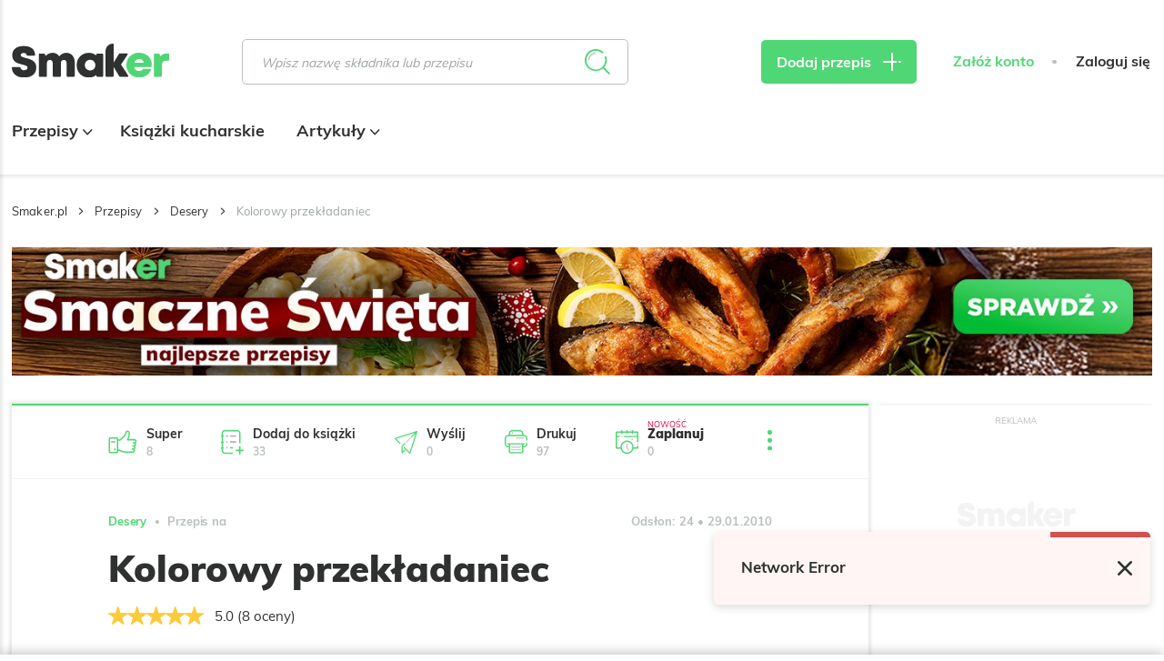

--- FILE ---
content_type: text/html; charset=UTF-8
request_url: https://smaker.pl/przepisy-desery/przepis-kolorowy-przekladaniec,137971,zycie-na-goraco.html
body_size: 57649
content:
<!DOCTYPE html>
<html xmlns="http://www.w3.org/1999/xhtml" lang="pl">
<head>
    <meta charset="UTF-8">
    <meta name="viewport" content="width=device-width, initial-scale=1, shrink-to-fit=no">
    <meta name="apple-mobile-web-app-capable" content="yes">
<link rel="manifest" href="/manifest.json" crossorigin="use-credentials">
<link rel="apple-touch-icon" href="https://assetssmaker.iplsc.com/images/pwa/apple-icon-180_1.png?v1">
<link rel="apple-touch-startup-image" href="https://assetssmaker.iplsc.com/images/pwa/apple-splash-2048-2732_1.jpg?v1" media="(device-width: 1024px) and (device-height: 1366px) and (-webkit-device-pixel-ratio: 2) and (orientation: portrait)">
<link rel="apple-touch-startup-image" href="https://assetssmaker.iplsc.com/images/pwa/apple-splash-2732-2048_1.jpg?v1" media="(device-width: 1024px) and (device-height: 1366px) and (-webkit-device-pixel-ratio: 2) and (orientation: landscape)">
<link rel="apple-touch-startup-image" href="https://assetssmaker.iplsc.com/images/pwa/apple-splash-1668-2388_1.jpg?v1" media="(device-width: 834px) and (device-height: 1194px) and (-webkit-device-pixel-ratio: 2) and (orientation: portrait)">
<link rel="apple-touch-startup-image" href="https://assetssmaker.iplsc.com/images/pwa/apple-splash-2388-1668_1.jpg?v1" media="(device-width: 834px) and (device-height: 1194px) and (-webkit-device-pixel-ratio: 2) and (orientation: landscape)">
<link rel="apple-touch-startup-image" href="https://assetssmaker.iplsc.com/images/pwa/apple-splash-1536-2048_1.jpg?v1" media="(device-width: 768px) and (device-height: 1024px) and (-webkit-device-pixel-ratio: 2) and (orientation: portrait)">
<link rel="apple-touch-startup-image" href="https://assetssmaker.iplsc.com/images/pwa/apple-splash-2048-1536_1.jpg?v1" media="(device-width: 768px) and (device-height: 1024px) and (-webkit-device-pixel-ratio: 2) and (orientation: landscape)">
<link rel="apple-touch-startup-image" href="https://assetssmaker.iplsc.com/images/pwa/apple-splash-1668-2224_1.jpg?v1" media="(device-width: 834px) and (device-height: 1112px) and (-webkit-device-pixel-ratio: 2) and (orientation: portrait)">
<link rel="apple-touch-startup-image" href="https://assetssmaker.iplsc.com/images/pwa/apple-splash-2224-1668_1.jpg?v1" media="(device-width: 834px) and (device-height: 1112px) and (-webkit-device-pixel-ratio: 2) and (orientation: landscape)">
<link rel="apple-touch-startup-image" href="https://assetssmaker.iplsc.com/images/pwa/apple-splash-1620-2160_1.jpg?v1" media="(device-width: 810px) and (device-height: 1080px) and (-webkit-device-pixel-ratio: 2) and (orientation: portrait)">
<link rel="apple-touch-startup-image" href="https://assetssmaker.iplsc.com/images/pwa/apple-splash-2160-1620_1.jpg?v1" media="(device-width: 810px) and (device-height: 1080px) and (-webkit-device-pixel-ratio: 2) and (orientation: landscape)">
<link rel="apple-touch-startup-image" href="https://assetssmaker.iplsc.com/images/pwa/apple-splash-1284-2778_1.jpg?v1" media="(device-width: 428px) and (device-height: 926px) and (-webkit-device-pixel-ratio: 3) and (orientation: portrait)">
<link rel="apple-touch-startup-image" href="https://assetssmaker.iplsc.com/images/pwa/apple-splash-2778-1284_1.jpg?v1" media="(device-width: 428px) and (device-height: 926px) and (-webkit-device-pixel-ratio: 3) and (orientation: landscape)">
<link rel="apple-touch-startup-image" href="https://assetssmaker.iplsc.com/images/pwa/apple-splash-1170-2532_1.jpg?v1" media="(device-width: 390px) and (device-height: 844px) and (-webkit-device-pixel-ratio: 3) and (orientation: portrait)">
<link rel="apple-touch-startup-image" href="https://assetssmaker.iplsc.com/images/pwa/apple-splash-2532-1170_1.jpg?v1" media="(device-width: 390px) and (device-height: 844px) and (-webkit-device-pixel-ratio: 3) and (orientation: landscape)">
<link rel="apple-touch-startup-image" href="https://assetssmaker.iplsc.com/images/pwa/apple-splash-1125-2436_1.jpg?v1" media="(device-width: 375px) and (device-height: 812px) and (-webkit-device-pixel-ratio: 3) and (orientation: portrait)">
<link rel="apple-touch-startup-image" href="https://assetssmaker.iplsc.com/images/pwa/apple-splash-2436-1125_1.jpg?v1" media="(device-width: 375px) and (device-height: 812px) and (-webkit-device-pixel-ratio: 3) and (orientation: landscape)">
<link rel="apple-touch-startup-image" href="https://assetssmaker.iplsc.com/images/pwa/apple-splash-1242-2688_1.jpg?v1" media="(device-width: 414px) and (device-height: 896px) and (-webkit-device-pixel-ratio: 3) and (orientation: portrait)">
<link rel="apple-touch-startup-image" href="https://assetssmaker.iplsc.com/images/pwa/apple-splash-2688-1242_1.jpg?v1" media="(device-width: 414px) and (device-height: 896px) and (-webkit-device-pixel-ratio: 3) and (orientation: landscape)">
<link rel="apple-touch-startup-image" href="https://assetssmaker.iplsc.com/images/pwa/apple-splash-828-1792_1.jpg?v1" media="(device-width: 414px) and (device-height: 896px) and (-webkit-device-pixel-ratio: 2) and (orientation: portrait)">
<link rel="apple-touch-startup-image" href="https://assetssmaker.iplsc.com/images/pwa/apple-splash-1792-828_1.jpg?v1" media="(device-width: 414px) and (device-height: 896px) and (-webkit-device-pixel-ratio: 2) and (orientation: landscape)">
<link rel="apple-touch-startup-image" href="https://assetssmaker.iplsc.com/images/pwa/apple-splash-1242-2208_1.jpg?v1" media="(device-width: 414px) and (device-height: 736px) and (-webkit-device-pixel-ratio: 3) and (orientation: portrait)">
<link rel="apple-touch-startup-image" href="https://assetssmaker.iplsc.com/images/pwa/apple-splash-2208-1242_1.jpg?v1" media="(device-width: 414px) and (device-height: 736px) and (-webkit-device-pixel-ratio: 3) and (orientation: landscape)">
<link rel="apple-touch-startup-image" href="https://assetssmaker.iplsc.com/images/pwa/apple-splash-750-1334_1.jpg?v1" media="(device-width: 375px) and (device-height: 667px) and (-webkit-device-pixel-ratio: 2) and (orientation: portrait)">
<link rel="apple-touch-startup-image" href="https://assetssmaker.iplsc.com/images/pwa/apple-splash-1334-750_1.jpg?v1" media="(device-width: 375px) and (device-height: 667px) and (-webkit-device-pixel-ratio: 2) and (orientation: landscape)">
<link rel="apple-touch-startup-image" href="https://assetssmaker.iplsc.com/images/pwa/apple-splash-640-1136_1.jpg?v1" media="(device-width: 320px) and (device-height: 568px) and (-webkit-device-pixel-ratio: 2) and (orientation: portrait)">
<link rel="apple-touch-startup-image" href="https://assetssmaker.iplsc.com/images/pwa/apple-splash-1136-640_1.jpg?v1" media="(device-width: 320px) and (device-height: 568px) and (-webkit-device-pixel-ratio: 2) and (orientation: landscape)">
    <title>Kolorowy przekładaniec</title>
    <meta name="description" content="Przepis wart wypróbowania: &quot;Kolorowy przekładaniec&quot;"/>

            <link href="https://smaker.pl/przepisy-desery/przepis-kolorowy-przekladaniec,137971,zycie-na-goraco.html" rel="canonical"/>
    
            <meta name="robots" content="index,follow,max-snippet:-1,max-image-preview: large"/>
    
            <meta property="og:title" content="Kolorowy przekładaniec"/>
        <meta property="og:description" content="Kliknij, aby zobaczyć przepis"/>
        <meta property="og:type" content="article"/>
                    <meta property="og:url" content="https://smaker.pl/przepisy-desery/przepis-kolorowy-przekladaniec,137971,zycie-na-goraco.html"/>
                            <meta property="og:image" content="https://assetssmaker.iplsc.com/images/smaker_zaslepka_fb_1200x628.png?v1"/>
                            <meta property="og:locale" content="pl_PL"/>
            
    <link rel="stylesheet" href="https://assetssmaker.iplsc.com/fonts/muli-bold.css?v1">
    <link rel="stylesheet" href="https://assetssmaker.iplsc.com/fonts/muli-regular.css?v1">
    <link rel="preload" as="font" crossorigin="crossorigin" type="font/woff" href="https://assetssmaker.iplsc.com/fonts/Muli-Regular.woff?v1">
    <link rel="preload" as="font" crossorigin="crossorigin" type="font/woff" href="https://assetssmaker.iplsc.com/fonts/Muli-Bold.woff?v1">
    <link rel="preload" as="font" crossorigin="crossorigin" type="font/woff" href="https://assetssmaker.iplsc.com/fonts/Muli-Black.woff?v1">

    <link rel="apple-touch-icon" sizes="76x76" href="https://assetssmaker.iplsc.com/images/favicon/apple-touch-icon.png?v1">
    <link rel="icon" type="image/png" sizes="32x32" href="https://assetssmaker.iplsc.com/images/favicon/favicon-32x32.png?v1">
    <link rel="icon" type="image/png" sizes="16x16" href="https://assetssmaker.iplsc.com/images/favicon/favicon-16x16.png?v1">
    <link rel="mask-icon" href="https://assetssmaker.iplsc.com/images/favicon/safari-pinned-tab.svg?v1" color="#5bbad5">
    <link rel="shortcut icon" href="https://assetssmaker.iplsc.com/images/favicon/favicon.ico?v1"/>
    <meta name="msapplication-TileColor" content="#da532c">
    <meta name="theme-color" content="#ffffff">

    <script>
    var breakpoints = {
        sm: '479px',
        // mobile Próg : 480 - 767px
        md: '767px',
        // tablet Próg : 768 - 1279px
        lg: '1279px',
        // Desktop Próg : 1280px - 1365px
        xl: '1365px',
        // Desktop Próg : 1366px - 1439px
        xxl: '1439px',
        // Desktop Próg : 1440px
    };

    var containerClass = '.advertComp';

    document.addEventListener("DOMContentLoaded", function(event) {
        handleMobileReplacement();
    });

    function handleMobileReplacement () {
        if (window.matchMedia('(max-width: ' + breakpoints.lg + ')').matches) {
            document.querySelectorAll('[data-mobile-slot]').forEach(function(slot) {
                handleReplace(slot);
            });

            document.querySelectorAll('.mobileHiddenAd').forEach(function(slot) {
                slot.remove();
            });
        }
    }

    function handleReplace(slot) {
        var ad = document.querySelector('#'+slot.getAttribute('data-mobile-slot')).closest(containerClass);
        var classes= slot.getAttribute('data-child-classes');

        if (classes) { ad.classList.add(classes); }

        slot.appendChild(ad);
    }
</script>
                <link rel="stylesheet" href="https://assetssmaker.iplsc.com/build/common.2caa59ee.css">
    
    <link rel="stylesheet" href="https://assetssmaker.iplsc.com/build/recipe.467e54b1.css">
    <link rel="stylesheet" href="https://assetssmaker.iplsc.com/build/leavepopup.ac893671.css">

    
<script>
window.Inpl = window.Inpl || {};
window.Inpl.Ad = window.Inpl.Ad || {};
window.Inpl.Ad.exSettings = window.Inpl.Ad.exSettings || {};
window.Inpl.Ad.exSettings.domain = "smaker.pl";
</script>
    <script>


        window.Inpl = window.Inpl||{};
        window.Inpl.host = "smaker.pl";
        window.Inpl.trackerId = "2";
        window.Inpl.WebTr={};
        if(!window.disallowInsets){
        
        Inpl.WebTr.gemius={};
        Inpl.WebTr.gemius.host="//interia.hit.gemius.pl/";
        Inpl.WebTr.gemius.identifier="..3gHb.S44YhvMaCPmqh1GaG.ImB48yftb9z4c4.4qr.y7";
        
        
        var Inpl=window.Inpl||{};function gemius_pending(i){window[i]=window[i]||function(){var e=window[i+"_pdata"]=window[i+"_pdata"]||[];e[e.length]=arguments}}Inpl.skipGemiusIdent||(pp_gemius_identifier=Inpl.WebTr.gemius.identifier,pp_gemius_time_identifier=Inpl.WebTr.gemius.time_identifier),Inpl.gemiusOff||(gemius_pending("gemius_hit"),gemius_pending("gemius_event"),gemius_pending("pp_gemius_hit"),gemius_pending("pp_gemius_event"),function(r,o){try{function e(e,i){var t=r.createElement(o),s=e?Inpl.WebTr.gemius.host+"sweqevub.js":Inpl.WebTr.gemius.host+"xgemius.js";n=e?"sweqevub":"xgemius",p=e?6:1,t.setAttribute("async","async"),t.setAttribute("defer","defer"),t.onerror=function(){void 0!==Inpl&&void 0!==Inpl.Abd&&Inpl.Abd.trackError(n,p)},t.onload=function(){void 0!==Inpl&&void 0!==Inpl.Abd&&Inpl.Abd.registerScript(n,p)},t.src=d+":"+s,u.parentNode.insertBefore(t,u),i&&t.addEventListener?t.addEventListener(["on","er","r","or"].join(""),i,!1):i&&t.attachEvent&&t.attachEvent("onerror",i)}var u=r.getElementsByTagName(o)[0],d="http"+("https:"==location.protocol?"s":"");e(0,function(){e(1)})}catch(e){window.Inpl&&window.Inpl.Log&&Inpl.Log.log("gemius_inset_error",e)}}(document,"script"));var __iwa=__iwa||[];__iwa.push(["setCustomVar","gemius_hg","1","page"]),Inpl.skipGemiusIdent||(__iwa.push(["setCustomVar","gemiusId",pp_gemius_identifier,"page"]),__iwa.push(["setCustomVar","gemiusTime",pp_gemius_time_identifier,"page"]));
        
        Inpl.WebTr.tout = {};
        Inpl.WebTr.tout.url= "//js.iplsc.com/inpl.tout/1.0.69/inpl.tout.js";
        Inpl.WebTr.tout.includeBreakingNews=0;    
        Inpl.WebTr.tout.includeTout=1;
        Inpl.WebTr.tout.color="#4FD675";
        Inpl.WebTr.tout.theme=null;
        !function(e,t,u){e.Inpl=e.Inpl||{},e.Inpl.Tout=e.Inpl.Tout||{},e.Inpl.Tout.create=function(e){this.queue=this.queue||[],this.queue.push(e)};var n={includeTout:e.Inpl.WebTr.tout.includeTout,includeBreakingNews:e.Inpl.WebTr.tout.includeBreakingNews,includeNews:e.Inpl.WebTr.tout.includeNews,theme:e.Inpl.WebTr.tout.theme,color:e.Inpl.WebTr.tout.color},l=t.createElement("script");l.src=u,t.querySelector("head").appendChild(l),e.Inpl.Tout.create(n)}(window,document,Inpl.WebTr.tout.url);
    
        var __iwa = __iwa || [];
        Inpl.WebTr.iwa = {};
        Inpl.Ad = Inpl.Ad || {};
        Inpl.Ad.exSettings = Inpl.Ad.exSettings || {};
        Inpl.Ad.exSettings.keywords = Inpl.Ad.exSettings.keywords || {};
        __iwa.push(['setCustomVar','webtrack','true','page']);
        __iwa.push(['setCustomVar','webtrack','true','page']);
        __iwa.push(['setCustomVar','webtrack_date','12/18/2025, 7:48:37 AM','page']);
        __iwa.push(['setCustomVar','keywords',Inpl.Ad.exSettings.keywords.DFP,'page']);
        __iwa.push(['setCustomVar','path_prefix',Inpl.Ad.exSettings.pathPrefix,'page']);
        Inpl.WebTr.iwa.crossorigin = 0;
        Inpl.WebTr.iwa.plugins = {"performance":{"name":"performance"},"pageheight":{"name":"pageheight"},"scroll":{"name":"scroll"},"timeSpent":{"name":"timeSpent"},"viewAbility":{"name":"viewAbility"},"browserFeatures":{"name":"browserFeatures"}};
        Inpl.WebTr.iwa.noPv = false;
        Inpl.WebTr.iwa.trackerId = window.Inpl.trackerId;
        Inpl.WebTr.iwa.iwa3Source = "//js.iplsc.com/iwa3/3.0.140/";
        Inpl.WebTr.iwa.iwa3Collector = "//iwa3.hit.interia.pl:443";
        Inpl.WebTr.iwa.sessionHost = window.Inpl.host;
        !function(e){var i={};function n(r){if(i[r])return i[r].exports;var t=i[r]={i:r,l:!1,exports:{}};return e[r].call(t.exports,t,t.exports,n),t.l=!0,t.exports}n.m=e,n.c=i,n.d=function(e,i,r){n.o(e,i)||Object.defineProperty(e,i,{enumerable:!0,get:r})},n.r=function(e){"undefined"!=typeof Symbol&&Symbol.toStringTag&&Object.defineProperty(e,Symbol.toStringTag,{value:"Module"}),Object.defineProperty(e,"__esModule",{value:!0})},n.t=function(e,i){if(1&i&&(e=n(e)),8&i)return e;if(4&i&&"object"==typeof e&&e&&e.__esModule)return e;var r=Object.create(null);if(n.r(r),Object.defineProperty(r,"default",{enumerable:!0,value:e}),2&i&&"string"!=typeof e)for(var t in e)n.d(r,t,function(i){return e[i]}.bind(null,t));return r},n.n=function(e){var i=e&&e.__esModule?function(){return e.default}:function(){return e};return n.d(i,"a",i),i},n.o=function(e,i){return Object.prototype.hasOwnProperty.call(e,i)},n.p="/",n(n.s=0)}([function(e,i){"undefined"==typeof iwa&&(window.iwa=function(){return iwa3.apply(null,arguments)});var n=window.Inpl||{};window.emptyString="",function(e,i,r,t,o,a){var w=Object.entries&&"undefined"!=typeof Promise&&-1!==Promise.toString().indexOf("[native code]")?1:0;window.iwa3BaseURL=w?e+"new/":e+"old/";var s=window.iwa3BaseURL+"main.iwa.js";window.IWA3Object="iwa3";var c="script";window.iwa3=window.iwa3||function(){window.iwa3.q=window.iwa3.q||[],window.iwa3.q.push(arguments)};var u=document.createElement(c);n.WebTr.iwa.sessionHost?u.src="https:"+t+"/"+a+"iwa_core?ts="+Date.now()+"&u="+encodeURIComponent(location.href)+"&sh="+n.WebTr.iwa.sessionHost:u.src="https:"+t+"/"+a+"iwa_core?ts="+Date.now()+"&u="+encodeURIComponent(location.href)+"&sh="+location.host.replace("www.",""),u.async=1;var d=document.createElement(c),l=document.getElementsByTagName(c)[0];d.async=1,iwa3("config",{request:{socket:{url:"wss:"+t+"/"+a+"collector"},http:{url:"https:"+t}}}),d.src=s,n.WebTr.iwa.crossorigin&&d.setAttribute("crossorigin","anonymous"),l.parentNode.insertBefore(u,l),l.parentNode.insertBefore(d,l),u.onerror=function(){void 0!==n&&void 0!==n.Abd&&n.Abd.trackError("iwa3",3)},u.onload=function(){void 0!==n&&void 0!==n.Abd&&n.Abd.registerScript("iwa3",3)}}(n.WebTr.iwa.iwa3Source,0,0,n.WebTr.iwa.iwa3Collector,0,window.emptyString),n.WebTr.iwa.sessionHost?iwa("create",n.WebTr.iwa.trackerId,{sessionDomain:n.WebTr.iwa.sessionHost}):iwa("create",n.WebTr.iwa.trackerId);var r={};for(var t in n.WebTr.iwa.plugins)n.WebTr.iwa.plugins.hasOwnProperty(t)&&(o(),"clickMap"===t?iwa("clickMap"):iwa("plugin","register",t,r));function o(){for(var e in r={},n.WebTr.iwa.plugins[t].cv)n.WebTr.iwa.plugins[t].cv.hasOwnProperty(e)&&(r[n.WebTr.iwa.plugins[t].cv[e].name]=n.WebTr.iwa.plugins[t].cv[e].value)}if(window.iwaCustomVariablesData)for(var a in window.iwaCustomVariablesData)window.iwaCustomVariablesData.hasOwnProperty(a)&&iwa("setCustomVar",a,window.iwaCustomVariablesData[a],"page");n.WebTr.iwa.noPv||iwa("send","pageview")}]);
        iwa('plugin', 'register', 'rodo');
    
        Inpl.WebTr.ga4={};
        Inpl.WebTr.ga4.codes={"0":{"value":"G-17P7N2MYQB","cookieDomain":"smaker.pl"}};
        (o=>{o.addEventListener("load",()=>{for(var e in Inpl.WebTr.ga4.codes){var a,t,n;Inpl.WebTr.ga4.codes.hasOwnProperty(e)&&(a=Inpl.WebTr.ga4.codes[e].value,e=Inpl.WebTr.ga4.codes[e].cookieDomain,n="script",t=document.createElement(n),n=document.getElementsByTagName(n)[0],t.async=1,t.src="https://www.googletagmanager.com/gtag/js?id="+a,n.parentNode.insertBefore(t,n),o.dataLayer=o.dataLayer||[],o.gtag=function(){dataLayer.push(arguments)},o.gtag("js",new Date),e&&""!==e?o.gtag("config",a,{cookie_domain:e}):o.gtag("config",a),t.onload=function(){let a=dataLayer.push;dataLayer.push=(...e)=>{requestAnimationFrame(()=>{setTimeout(()=>{a(...e)},0)})}})}})})(window);
        
        Inpl.WebTr.rd = {};
        Inpl.WebTr.rd.crossorigin = 0;
        Inpl.WebTr.rd.rodoScriptDir="//js.iplsc.com/inpl.rd/latest/";
        Inpl.WebTr.rd.rodoJsonDir="https://prywatnosc.interia.pl/rodo/messages-pl";
        !function(){var o="script",r=(window.rodoScriptDir=Inpl.WebTr.rd.rodoScriptDir,window.rodoJsonDir=Inpl.WebTr.rd.rodoJsonDir,document.createElement(o)),o=document.getElementsByTagName(o)[0];Inpl.WebTr.rd.crossorigin&&r.setAttribute("crossorigin","anonymous"),r.src=Inpl.WebTr.rd.rodoScriptDir+"inpl.rd.jssc",r.async=1,o.parentNode.insertBefore(r,o),window.googletag=window.googletag||{cmd:[]};try{localStorage.setItem("adoceanRodoKeyword","rodo_4")}catch(o){}}();
    
        Inpl.WebTr.adtracker={};
        Inpl.WebTr.adtracker.src="//js.iplsc.com/inpl.uanc/1.3.254/inpl.uanc.js";
        Inpl.WebTr.adtracker.onload=false;
        Inpl.WebTr.adtracker.crossorigin=0;
        window.addEventListener(Inpl.WebTr.adtracker.onload ? 'load' : 'DOMContentLoaded', function(event){var s ='scr'+'ipt',r = document.createElement(s),e=document.getElementsByTagName(s)[0];if(Inpl.WebTr.adtracker.crossorigin){r.setAttribute('crossorigin','anonymous')};r.async=1;r.src=Inpl.WebTr.adtracker.src;e.parentNode.insertBefore(r,e);})
        
        Inpl.WebTr.webvitals = {};
        Inpl.WebTr.webvitals.traffic = "100";
        Inpl.WebTr.webvitals.url = "//js.iplsc.com/inpl.web-vitals/5.0.27/inpl.web-vitals.js";
        Inpl.WebTr.webvitals.enableWaterfallData = false;
        Inpl.WebTr.webvitals.waterfallDataTraffic = 1;
        Inpl.WebTr.webvitals.enablePerformanceMeasures = false;
        Inpl.WebTr.webvitals.performanceMeasuresTraffic = 1;
        Inpl.WebTr.webvitals.enableInlineAssetsData = false;
        Inpl.WebTr.webvitals.inlineAssetsDataTraffic = 1;
        (()=>{"use strict";let e=window.Inpl||{};!function(t,r,i){if(100*Math.random()<=i.traffic&&null===t.querySelector('script[src*="inpl.web-vitals"]')&&i.url){let r=t.createElement("script");r.src=i.url,t.head.appendChild(r),e.WebTr.webvitals.version="5.0.15"}}(document,navigator,e.WebTr.webvitals)})();
    
        Inpl.WebTr.pixelfb = {};;
        Inpl.WebTr.pixelfb.id = "238861105225571";
        var Inpl=window.Inpl||{};window.addEventListener("load",function(){var e,n,t,r;e=document,n="script",t=Inpl.WebTr.pixelfb.id,r=e.getElementsByTagName(n)[0],(e=e.createElement(n)).async=!0,e.src="https://www.facebook.com/tr?id="+t+"&ev=PageView&noscript=1",r.parentNode.insertBefore(e,r)});
    
        Inpl.WebTr.googleAds = {};
        Inpl.WebTr.googleAds.id = "AW-11351220074";
        Inpl.WebTr.googleAds.label = "AW-11351220074/8nA4CL2AueYYEOq-16Qq";
        window.addEventListener("load",function(){var e,n,a,o;e=window,n=document,e.Inpl&&e.Inpl.WebTr&&e.Inpl.WebTr.googleAds&&(a=e.Inpl.WebTr.googleAds.id)&&((o=n.createElement("script")).async=1,o.src="https://www.googletagmanager.com/gtag/js?id="+a,n.head.appendChild(o),e.dataLayer=e.dataLayer||[],(n=function(){dataLayer.push(arguments)})("js",new Date),n("config",a),o=e.Inpl.WebTr.googleAds.label)&&n("event","conversion",{send_to:o})});
        
        Inpl.WebTr.cookiesStorage = {};
        Inpl.WebTr.cookiesStorage.url = "//js.iplsc.com/inpl.cookies-storage/1.0.0/inpl.cookies-storage.js";
       
        var Inpl=window.Inpl||{};!function(r,o){null===r.querySelector('script[src*="inpl.cookies-storage"]')&&o.url&&window.addEventListener("load",e=>{var n=r.createElement("script");n.src=o.url,n.async=!0,r.body.appendChild(n)})}(document,(navigator,Inpl.WebTr.cookiesStorage));
    }/* Wygenerowano dla smaker.pl/przepisy - 18.12.2025, 08:48:37  */
</script>

    <script src="https://js.iplsc.com/inpl.rodo/latest/inpl.rodo.jssc"></script>

            <script async crossorigin="anonymous" src="https://js.iplsc.com/inpl.dsa/latest/inpl.dsa.start.js"></script>
    
        
    <script>
        __iwa.push(['setCustomVar', 'object_id', '51801', 'page']);
        __iwa.push(['setCustomVar', 'object_type', 'recipe', 'page']);
        __iwa.push(['setCustomVar', 'recipe_tags', '48,72,150', 'page']);
     </script>

    <script type="text/javascript" src="https://interia.hit.gemius.pl/xgemius.js"></script>

</head>



            

    
<body class="smk-header-full page--recipe ">
            <div data-ad-mobile="0" data-ad-desktop="0" data-ad-desktop id="sponsCont" class="spons-ph  ">
                        <div id="ad-sitebranding" style="text-align:center;" data-ad-sitebranding-ph="true"></div>
                                </div>
    <div class="main--content container -transparent px-0">
                <header class="main--header mainHeader">
        <div class="container relative">
            <div class="flex items-center nav--container--placeholder">
                <div class="burgerComponent"></div>
                <a href="/" rel="home" class="logo--component logoComponent">
                     <img src="https://assetssmaker.iplsc.com/images/smaker_logo.svg?v1" alt="Smaker">
                </a>
                <div class="scroll--nav--list navList">
                    <div class="mainNavComponent" data-type='scrolled'></div>
                                    </div>
                <div class="ml-auto lg:ml-0 search--default">
                    <div class="searchBarComponent"></div>
                </div>
                <div class="search--compact">
                    <div class="searchBarComponent" data-input-id="second"></div>
                </div>
                <div class="lg:ml-auto addReceipeContainer recipe--add--placeholder">
                    <a href="/przepis/dodaj" class="btn--primary -sm px-4 lg:px-7 triggerMeasureEvent"
                       data-category="dodaj_przepis" data-action="klik" rel="nofollow"><span
                                class="hidden lg:inline">Dodaj przepis</span> <span class="icon-plus icon--plus"></span>
                    </a>
                </div>
                <div class="header--login--section headerLoginSection">
                                        <div class="headerUserComponent flex"
                         data-register-url="/register"
                         data-logout-url="/logout"
                    ></div>
                </div>
            </div>
            <div class="nav--list--bottom navList">
                <div class="mainNavComponent main--nav--placeholder" data-type='bottom'>
                     <ul class="main--nav">
                                                    <li class="item">
                                <a href="/przepisy.html" class="link -active">
                                    Przepisy
                                                                                                                <span class="icon icon-arrow-down"></span>
                                                                    </a>
                                                                    <ul class="main--subnav">
                                        <div class="container">
                                                                                        <li class="item">
                                                                                                    <span>Posiłek</span>
                                                                                                <ul class="subitems">
                                                                                                                                                                        <li class="subitem">
                                                                <a href="/przepisy-sniadania" class="link">
                                                                    Śniadania
                                                                </a>
                                                            </li>
                                                                                                                    <li class="subitem">
                                                                <a href="/przepisy-zupy" class="link">
                                                                    Zupy
                                                                </a>
                                                            </li>
                                                                                                                    <li class="subitem">
                                                                <a href="/przepisy-dania-glowne" class="link">
                                                                    Dania główne
                                                                </a>
                                                            </li>
                                                                                                                    <li class="subitem">
                                                                <a href="/przepisy-pieczywo" class="link">
                                                                    Pieczywo
                                                                </a>
                                                            </li>
                                                                                                                    <li class="subitem">
                                                                <a href="/przepisy-desery" class="link">
                                                                    Desery
                                                                </a>
                                                            </li>
                                                                                                                    <li class="subitem">
                                                                <a href="/przepisy-napoje" class="link">
                                                                    Napoje
                                                                </a>
                                                            </li>
                                                                                                                    <li class="subitem">
                                                                <a href="/przepisy-przekaski" class="link">
                                                                    Przekąski
                                                                </a>
                                                            </li>
                                                                                                                    <li class="subitem">
                                                                <a href="/przepisy-salatki" class="link">
                                                                    Sałatki
                                                                </a>
                                                            </li>
                                                                                                                    <li class="subitem">
                                                                <a href="/przepisy-przetwory" class="link">
                                                                    Przetwory
                                                                </a>
                                                            </li>
                                                                                                                    <li class="subitem">
                                                                <a href="/przepisy-dodatki" class="link">
                                                                    Dodatki
                                                                </a>
                                                            </li>
                                                                                                                    <li class="subitem">
                                                                <a href="/przepisy-wedliny" class="link">
                                                                    Wędliny
                                                                </a>
                                                            </li>
                                                                                                                    <li class="subitem">
                                                                <a href="/przepisy-ciasta" class="link">
                                                                    Ciasta
                                                                </a>
                                                            </li>
                                                                                                                                                            </ul>
                                            </li>
                                                                                        <li class="item">
                                                                                                    <span>Okazje</span>
                                                                                                <ul class="subitems">
                                                                                                                                                                        <li class="subitem">
                                                                <a href="/przepisy/okazje-wielkanoc?recipeTags=1" class="link">
                                                                    Wielkanoc
                                                                </a>
                                                            </li>
                                                                                                                    <li class="subitem">
                                                                <a href="/przepisy/okazje-boze-narodzenie?recipeTags=2" class="link">
                                                                    Boże Narodzenie
                                                                </a>
                                                            </li>
                                                                                                                    <li class="subitem">
                                                                <a href="/przepisy/okazje-impreza?recipeTags=3" class="link">
                                                                    Impreza
                                                                </a>
                                                            </li>
                                                                                                                    <li class="subitem">
                                                                <a href="/przepisy/okazje-grill?recipeTags=4" class="link">
                                                                    Grill
                                                                </a>
                                                            </li>
                                                                                                                    <li class="subitem">
                                                                <a href="/przepisy/okazje-tlusty-czwartek?recipeTags=5" class="link">
                                                                    Tłusty czwartek
                                                                </a>
                                                            </li>
                                                                                                                    <li class="subitem">
                                                                <a href="/przepisy/okazje-walentynki?recipeTags=6" class="link">
                                                                    Walentynki
                                                                </a>
                                                            </li>
                                                                                                                    <li class="subitem">
                                                                <a href="/przepisy/okazje-halloween?recipeTags=7" class="link">
                                                                    Halloween
                                                                </a>
                                                            </li>
                                                                                                                    <li class="subitem">
                                                                <a href="/przepisy/okazje-komunia?recipeTags=8" class="link">
                                                                    Komunia
                                                                </a>
                                                            </li>
                                                                                                                    <li class="subitem">
                                                                <a href="/przepisy/okazje-do-pracy?recipeTags=9" class="link">
                                                                    Do pracy
                                                                </a>
                                                            </li>
                                                                                                                                                            </ul>
                                            </li>
                                                                                        <li class="item">
                                                                                                    <span>Kuchnie świata</span>
                                                                                                <ul class="subitems">
                                                                                                                                                                        <li class="subitem">
                                                                <a href="/przepisy/kuchnia-amerykanska?recipeTags=10" class="link">
                                                                    Amerykańska
                                                                </a>
                                                            </li>
                                                                                                                    <li class="subitem">
                                                                <a href="/przepisy/kuchnia-azjatycka?recipeTags=11" class="link">
                                                                    Azjatycka
                                                                </a>
                                                            </li>
                                                                                                                    <li class="subitem">
                                                                <a href="/przepisy/kuchnia-czeska?recipeTags=12" class="link">
                                                                    Czeska
                                                                </a>
                                                            </li>
                                                                                                                    <li class="subitem">
                                                                <a href="/przepisy/kuchnia-polska?recipeTags=13" class="link">
                                                                    Polska
                                                                </a>
                                                            </li>
                                                                                                                    <li class="subitem">
                                                                <a href="/przepisy/kuchnia-wloska?recipeTags=14" class="link">
                                                                    Włoska
                                                                </a>
                                                            </li>
                                                                                                                    <li class="subitem">
                                                                <a href="/przepisy/kuchnia-meksykanska?recipeTags=15" class="link">
                                                                    Meksykańska
                                                                </a>
                                                            </li>
                                                                                                                    <li class="subitem">
                                                                <a href="/przepisy/kuchnia-indyjska?recipeTags=16" class="link">
                                                                    Indyjska
                                                                </a>
                                                            </li>
                                                                                                                    <li class="subitem">
                                                                <a href="/przepisy/kuchnia-francuska?recipeTags=17" class="link">
                                                                    Francuska
                                                                </a>
                                                            </li>
                                                                                                                    <li class="subitem">
                                                                <a href="/przepisy/kuchnia-chinska?recipeTags=18" class="link">
                                                                    Chińska
                                                                </a>
                                                            </li>
                                                                                                                    <li class="subitem">
                                                                <a href="/przepisy/kuchnia-grecka?recipeTags=19" class="link">
                                                                    Grecka
                                                                </a>
                                                            </li>
                                                                                                                    <li class="subitem">
                                                                <a href="/przepisy/kuchnia-balkanska?recipeTags=20" class="link">
                                                                    Bałkańska
                                                                </a>
                                                            </li>
                                                                                                                    <li class="subitem">
                                                                <a href="/przepisy/kuchnia-tajska?recipeTags=21" class="link">
                                                                    Tajska
                                                                </a>
                                                            </li>
                                                                                                                    <li class="subitem">
                                                                <a href="/przepisy/kuchnia-wegierska?recipeTags=22" class="link">
                                                                    Węgierska
                                                                </a>
                                                            </li>
                                                                                                                    <li class="subitem">
                                                                <a href="/przepisy/kuchnia-srodziemnomorska?recipeTags=23" class="link">
                                                                    Śródziemnomorska
                                                                </a>
                                                            </li>
                                                                                                                    <li class="subitem">
                                                                <a href="/przepisy/kuchnia-ukrainska?recipeTags=24" class="link">
                                                                    Ukraińska
                                                                </a>
                                                            </li>
                                                                                                                    <li class="subitem">
                                                                <a href="/przepisy/kuchnia-zydowska?recipeTags=25" class="link">
                                                                    Żydowska
                                                                </a>
                                                            </li>
                                                                                                                                                            </ul>
                                            </li>
                                                                                        <li class="item">
                                                                                                    <span>Składniki</span>
                                                                                                <ul class="subitems">
                                                                                                                                                                        <li class="subitem">
                                                                <a href="/przepisy/skladniki-kasze-i-ryz?recipeTags=38" class="link">
                                                                    Kasze i ryż
                                                                </a>
                                                            </li>
                                                                                                                    <li class="subitem">
                                                                <a href="/przepisy/skladniki-makaron?recipeTags=44" class="link">
                                                                    Makaron
                                                                </a>
                                                            </li>
                                                                                                                    <li class="subitem">
                                                                <a href="/przepisy/skladniki-warzywa?recipeTags=48" class="link">
                                                                    Warzywa
                                                                </a>
                                                            </li>
                                                                                                                    <li class="subitem">
                                                                <a href="/przepisy/skladniki-owoce?recipeTags=61" class="link">
                                                                    Owoce
                                                                </a>
                                                            </li>
                                                                                                                    <li class="subitem">
                                                                <a href="/przepisy/skladniki-nabial?recipeTags=72" class="link">
                                                                    Nabiał
                                                                </a>
                                                            </li>
                                                                                                                    <li class="subitem">
                                                                <a href="/przepisy/skladniki-mieso?recipeTags=79" class="link">
                                                                    Mięso
                                                                </a>
                                                            </li>
                                                                                                                    <li class="subitem">
                                                                <a href="/przepisy/skladniki-ryby?recipeTags=89" class="link">
                                                                    Ryby
                                                                </a>
                                                            </li>
                                                                                                                    <li class="subitem">
                                                                <a href="/przepisy/skladniki-owoce-morza?recipeTags=96" class="link">
                                                                    Owoce morza
                                                                </a>
                                                            </li>
                                                                                                                    <li class="subitem">
                                                                <a href="/przepisy/skladniki-grzyby?recipeTags=101" class="link">
                                                                    Grzyby
                                                                </a>
                                                            </li>
                                                                                                                    <li class="subitem">
                                                                <a href="/przepisy/skladniki-orzechy?recipeTags=107" class="link">
                                                                    Orzechy
                                                                </a>
                                                            </li>
                                                                                                                    <li class="subitem">
                                                                <a href="/przepisy/skladniki-przyprawy?recipeTags=116" class="link">
                                                                    Przyprawy
                                                                </a>
                                                            </li>
                                                                                                                                                            </ul>
                                            </li>
                                                                                        <li class="item">
                                                                                                    <span>Dieta</span>
                                                                                                <ul class="subitems">
                                                                                                                                                                        <li class="subitem">
                                                                <a href="/przepisy/dieta-bez-glutenu?recipeTags=26" class="link">
                                                                    Bez glutenu
                                                                </a>
                                                            </li>
                                                                                                                    <li class="subitem">
                                                                <a href="/przepisy/dieta-bez-laktozy?recipeTags=27" class="link">
                                                                    Bez laktozy
                                                                </a>
                                                            </li>
                                                                                                                    <li class="subitem">
                                                                <a href="/przepisy/dieta-bez-cukru?recipeTags=28" class="link">
                                                                    Bez cukru
                                                                </a>
                                                            </li>
                                                                                                                    <li class="subitem">
                                                                <a href="/przepisy/dieta-dla-dzieci?recipeTags=29" class="link">
                                                                    Dla dzieci
                                                                </a>
                                                            </li>
                                                                                                                    <li class="subitem">
                                                                <a href="/przepisy/dieta-dietetyczne?recipeTags=30" class="link">
                                                                    Dietetyczne
                                                                </a>
                                                            </li>
                                                                                                                    <li class="subitem">
                                                                <a href="/przepisy/dieta-wegetarianskie?recipeTags=31" class="link">
                                                                    Wegetariańskie
                                                                </a>
                                                            </li>
                                                                                                                    <li class="subitem">
                                                                <a href="/przepisy/dieta-weganskie?recipeTags=32" class="link">
                                                                    Wegańskie
                                                                </a>
                                                            </li>
                                                                                                                    <li class="subitem">
                                                                <a href="/przepisy/dieta-dla-zdrowia?recipeTags=172" class="link">
                                                                    Dla zdrowia
                                                                </a>
                                                            </li>
                                                                                                                    <li class="subitem">
                                                                <a href="/przepisy/dieta-keto?recipeTags=173" class="link">
                                                                    Keto
                                                                </a>
                                                            </li>
                                                                                                                                                            </ul>
                                            </li>
                                                                                    </div>
                                    </ul>
                                                            </li>
                                                    <li class="item">
                                <a href="/ksiazki-kucharskie.html" class="link ">
                                    Książki kucharskie
                                                                                                        </a>
                                                            </li>
                                                    <li class="item">
                                <a href="/artykuly.html" class="link ">
                                    Artykuły
                                                                                                                <span class="icon icon-arrow-down"></span>
                                                                    </a>
                                                                    <ul class="main--subnav">
                                        <div class="container">
                                                                                        <li class="item">
                                                                                                    <a href="/artykuly-informacje.html" class="link">Informacje</a>
                                                                                                <ul class="subitems">
                                                                                                    </ul>
                                            </li>
                                                                                        <li class="item">
                                                                                                    <a href="/artykuly-konkursy.html" class="link">Konkursy</a>
                                                                                                <ul class="subitems">
                                                                                                    </ul>
                                            </li>
                                                                                        <li class="item">
                                                                                                    <a href="/artykuly-ksiazki.html" class="link">Książki</a>
                                                                                                <ul class="subitems">
                                                                                                    </ul>
                                            </li>
                                                                                        <li class="item">
                                                                                                    <a href="/artykuly-wydarzenia.html" class="link">Wydarzenia</a>
                                                                                                <ul class="subitems">
                                                                                                    </ul>
                                            </li>
                                                                                        <li class="item">
                                                                                                    <a href="/artykuly-ewa-gotuje.html" class="link">Ewa gotuje</a>
                                                                                                <ul class="subitems">
                                                                                                    </ul>
                                            </li>
                                                                                        <li class="item">
                                                                                                    <a href="/artykuly-quizy.html" class="link">Quizy</a>
                                                                                                <ul class="subitems">
                                                                                                    </ul>
                                            </li>
                                                                                        <li class="item">
                                                                                                    <a href="/artykuly-redakcja.html" class="link">Redakcja</a>
                                                                                                <ul class="subitems">
                                                                                                    </ul>
                                            </li>
                                                                                        <li class="item">
                                                                                                    <a href="/tematy-specjalne.html" class="link">Inspiracje</a>
                                                                                                <ul class="subitems">
                                                                                                    </ul>
                                            </li>
                                                                                        <li class="item">
                                                                                                    <a href="/ebooki.html" class="link">E-booki</a>
                                                                                                <ul class="subitems">
                                                                                                    </ul>
                                            </li>
                                                                                    </div>
                                    </ul>
                                                            </li>
                                            </ul>
                </div>
            </div>
        </div>
    </header>
    <div class="main--header--spacer">
        <div class="container h-full"></div>
    </div>
            <div class="container">
        <div class="breadcrumbs--component ">
            <ul class="items">
                <li class="item">
                    <a href="/" class="link" rel="home">Smaker.pl</a>
                </li>
                                                            <li class="item">
                                                            <a href="/przepisy.html" class="link">Przepisy</a>
                                                    </li>
                                            <li class="item">
                                                            <a href="/przepisy-desery" class="link">Desery</a>
                                                    </li>
                                            <li class="item">
                                                            <span>Kolorowy przekładaniec</span>
                                                    </li>
                                                </ul>
        </div>
    </div>

            <script type="application/ld+json">
        {
            "@context": "https://schema.org",
            "@type": "BreadcrumbList",
            "itemListElement": [
                                {
                    "@type": "ListItem",
                    "position": 1,
                    "name": "Przepisy",
                    "item": "http://smaker.pl/przepisy.html"
                                    },                                {
                    "@type": "ListItem",
                    "position": 2,
                    "name": "Desery",
                    "item": "http://smaker.pl/przepisy-desery"
                                    },                                {
                    "@type": "ListItem",
                    "position": 3,
                    "name": "Kolorowy przekładaniec"                }                            ]
        }
</script>
                <div class="container promotional--bar" >
         <a href="https://smaker.pl/temat-specjalny-przepisy-bozonarodzeniowe,95.html?utm_source=deccoriapl&amp;utm_medium=belka&amp;utm_campaign=BN_wytrawne" target="_blank">             <img class="hidden md:block"
                 src="https://staticsmaker.iplsc.com/smaker_production_2025_12_04/b3175a9b38776485b0facc70d5175e8e-w1440.jpg"
                 alt="Boże Narodzenie na słono"
                 width="1374"
                 height="155"
            >
            <img class="md:hidden"
                 src="https://staticsmaker.iplsc.com/smaker_production_2025_12_04/274254bc6cf606bf540e7d4a9e3046b8-w720.jpg"
                 alt="Boże Narodzenie na słono"
                 width="400"
                 height="90"
            >
             </a>     </div>

                            <div class="popupNewsletterConfigurable"></div>
            
        <div class="popupLeaveWindowComponent"></div>
    <div class="print--hide">
    <div class="container py-0.5 md:mt-10 lg:mt-0">
        <div class="row">
            <div class="w-full lg:col--fill">
                <div class="recipe--wrapper -first commercialContainer" data-ad-container="commercial-1">
                    <div class="row lg:justify-center">
                        <div class="w-full lg:w-7/9">
                            <div class="toolbarComponent"></div>
                            <div class="recipe--header">
    <div class="top">
        <ul class="category--breadcrumbs">
            <li class="item">
                <a href="/przepisy-desery">Desery</a>
            </li>
            <li class="item text-light">Przepis na</li>
        </ul>
        <h1 class="title">Kolorowy przekładaniec</h1>
        <div class="info">
            <a class="date" href="/newsroom/index/year/2010/month/01/day/29">29.01.2010</a>
            <span>Odsłon:
				24</span>
            <span class="separator"></span>
        </div>
    </div>


    

    <div class="star--rating StarRating" data-rating="5.0" data-rating-count="8">
                                
        <div class="stars--wrapper">
            <div class="content inline-flex">
                <div class="stars">
                                            <i class="                                                                            
            icon icon-icon-star-full
        "></i>
                                            <i class="                                                                            
            icon icon-icon-star-full
        "></i>
                                            <i class="                                                                            
            icon icon-icon-star-full
        "></i>
                                            <i class="                                                                            
            icon icon-icon-star-full
        "></i>
                                            <i class="                                                                            
            icon icon-icon-star-full
        "></i>
                                    </div>
                <div class="counter">
                    5.0 (8 oceny)
                </div>
            </div>
        </div>
    
    </div>

    <div class="md:flex" style="max-height: 48px">
        
        
            </div>
            <div class="image -noimg">

                                                    </div>

    

    <div class="article--head row items-center label ">

        <div class="py-4 w-full sm:w-7/12 flex col--fill ">

            <div class="block--number hidden md:flex tooltip-trigger">
                <div class="tooltip -first">Czas przygotowania</div>
                <div class="icon--time -recipe">
                    <span class="icon-hat-time"></span>
                </div>
                do 60 min
            </div>

            <div class="block--number md:hidden">
                <div class="icon--time -recipe">
                    <span class="icon-hat-time"></span>
                </div>
                60 min
            </div>

            
            <div class="block--number hidden md:flex md:ml-14 tooltip-trigger">
                <div class="tooltip">Liczba porcji</div>
                <div class="icon--user">
                    <span class="icon-user-upper-gap"></span>
                </div>
                3-4 osoby
            </div>

            <div class="block--number ml-8 sm:ml-6 md:hidden">
                <div class="icon--user">
                    <span class="icon-user-upper-gap"></span>
                </div>
                3-4 os.
            </div>
        </div>
        <div class="cooker-section ">
            <div class="cooker">
                <a href="/kucharz-zycie-na-goraco"
   class="avatar--component -horizontal -reverse">
    <div class="border -noborder">
        <div class="img">
                            <img src="https://assetssmaker.iplsc.com/images/icon-hat.svg?v1" data-src="https://assetssmaker.iplsc.com/images/icon-hat.svg?v1" alt="Zycie_na_goraco" class="lazyLoad"
                     loading="lazy" />
                    </div>
    </div>

    <div class="nick -horizontal  -reverse">
         Zycie_na_goraco     </div>
</a>
            </div>
        </div>
    </div>
</div>
                            <div class="recipeTagsComponent">
                                                                    <div style="min-height: 55px;"></div>
                                                            </div>

                                                            <p class="text--comp mt-4 lg:mt-7 xl:mt-4">
                                    Przepis wart wypróbowania: &quot;Kolorowy przekładaniec&quot;
                                </p>
                            
                        </div>
                    </div>
                    <div class="recipeIngredientsComponent"></div>
                </div>
            </div>

            <div class="w-auto advert--container hidden lg:block">
    <div class="relative h-full advert--fixed--side">
        <div class="h-full">
            <div class="block--adv--padding">
                <div class="w-300 h-full block--center">
                    <div class="commercialItem commercial--item" data-id="commercial-1">
                            <div class="advert--component advertComp -downborder mobileHiddenAd w-300 ">
                    <div class="title -hidden">REKLAMA</div>
                <div class="placeholder">
            <img src="https://assetssmaker.iplsc.com/images/logo-advert.png?v1" alt="Smaker" class="logo">
        </div>
        <div id="ad-box300x250"></div>
    </div>

                    </div>
                </div>
            </div>
        </div>
    </div>
</div>        </div>
    </div>
    <div class="advert--container container -transparent -spacer">
        <div class="advert--spacer">
                <div class="advert--component advertComp -downupborder  -dfp_top_bottom ">
                    <div class="title -hidden">REKLAMA</div>
                <div class="placeholder">
            <img src="https://assetssmaker.iplsc.com/images/logo-advert.png?v1" alt="Smaker" class="logo">
        </div>
        <div id="ad-gora_srodek"></div>
    </div>

        </div>
    </div>
    <div class="container pb-0.5">
        <div class="row">
            <div class="w-full lg:col--fill">
                <div class="recipe--wrapper">
                    <div class="row lg:justify-center">
                        <div class="w-full lg:w-7/9">
                            <div class="recipe--content">
    <div class="recipe--steps--tools">
                <p class="description"></p>

                    <h2 class="title">Etapy przygotowania</h2>
            </div>

            <div class="recipeStepsComponent">
        </div>
    
    
    
    </div>
                        </div>
                    </div>
                    <div class="recipe--share -sponsored--label">
	<div class="recipeShareComponent share--component"  data-image=""  data-description="Kolorowy przekładaniec"></div>
</div>

                </div>

                
                <div class="lg:hidden">
                    <div class="advert--container mb-10" data-mobile-slot="ad-rectangle_2"></div>
                </div>

                <a class="triggerMeasureEvent" href="/adsense" data-category="adsens" data-action="klik"
   data-label="bloczek_zarabiaj">
    <div class="add--recipe--block -recipe">
        <div class="link">
            Dodaj przepisy <span class="line">i zarabiaj</span>
            <div class="iconbox">
                <span class="icon icon-plus-full icon--plus"></span>
            </div>
        </div>
    </div>
</a>
                <div class="advert--box row mt-8">
                    <div class="w-full lg:w-1/3 advert--container">
                            <div class="advert--component advertComp -noborder lg:pt-0 lg:-mt-8 ">
                    <div class="title -hidden">REKLAMA</div>
                <div class="placeholder">
            <img src="https://assetssmaker.iplsc.com/images/logo-advert.png?v1" alt="Smaker" class="logo">
        </div>
        <div id="ad-rectangle_2"></div>
    </div>

                    </div>
                    <div class="w-full lg:w-1/3 advert--container">
                         

        <div class="advert--component advertComp -noborder lg:pt-0 lg:-mt-8 ">
                    <div class="title -hidden">REKLAMA</div>
                <div class="placeholder">
            <img src="https://assetssmaker.iplsc.com/images/logo-advert.png?v1" alt="Smaker" class="logo">
        </div>
        <div id="ad-rectangle_3"></div>
    </div>

<script>
    (adsbygoogle = window.adsbygoogle || []).push({});
    window.adsbygoogle.onload = function () {};
    const replaceAdsense = () => {
        document.querySelector('.ads--by--google').outerHTML = `
                <div class='advert--component advertComp -noborder lg:pt-0 lg:-mt-8 '>
                    <div class='title -hidden'>REKLAMA</div>
                    <div class='placeholder'>
                        <img src='https://assets-smaker25-itg.inpl.work/images/logo-advert.png?v1' alt='Smaker' class='logo'>
                    </div>
                    <div id='ad-view-rectangle_3'></div>
                    <div id='rectangle_3'></div>
                </div>
                `;
        observer.disconnect();
        Inpl.Ad.lazyLoadInsertAd('rectangle_3', ['rectangle_3']);
    };
    const targetNode = document.querySelector('ins.adsbygoogle');
    const config = {
        attributes: true,
        childList: true,
        subtree: true
    };
    const callback = (mutationList, observer) => {
        for (const mutation of mutationList) {
            if (mutation.type === 'attributes' && mutation.attributeName === 'data-ad-status') {
                targetNode.getAttribute('data-ad-status') === 'unfilled' && replaceAdsense();
            }
        }
    };
    const observer = new MutationObserver(callback);
    observer.observe(targetNode, config);
</script>
                    </div>
                    <div class="w-full lg:w-1/3 hidden lg:block">
                        <a href="/adsense" class="love--cooking triggerMeasureEvent  measureEventSelector" data-category="adsens" data-action="klik" data-label="bloczek_zarabiaj">
    <div class="content">
        <h3 class="title">Kochasz gotować?</h3>
        <p class="text">Zarabiaj ze Smakerem <span class="text-secondary block px-3">na dodawaniu przepisów!</span></p>
        <div class="iconbox">
            <span class="icon icon-plus icon--plus"></span>
        </div>
    </div>
</a>
                    </div>
                </div>
                <div class="RecommendationSystemCenterBottomBox"></div>

                                    <div class="common--title--container ">
    <h2            class="common--title -small commonTitle ">
                    Komentarze
            
            <span class="highlight--dtp text-primary">do przepisu</span>                        <span  id="commentsTitleCount"  class="comment--counter">
                (0)</span>                        </h2>
</div>
                    <div class="commentsComponent" id="comments" style="min-height: 350px"></div>
                
                <div class="reportComponent"></div>

                <div class="hidden lg:block">
                     <div class="common--title--container ">
    <h2            class="common--title -small commonTitle ">
                    Ostatnio
            
            <span class="highlight--dtp text-primary">komentowane przepisy</span>                                                </h2>
</div>
<div class="row recipe--rspacer measureEventSelector" data-category="rekomendacje" data-action="view" data-label="komentowane">
			<div class="w-1/2 md:w-1/3">
			<div class="recipe--spacer triggerMeasureEvent"  data-category="rekomendacje" data-action="klik" data-label="komentowane" data-ec3="/przepisy-dania-glowne/przepis-tort-makaronowy,191939,ewaeu.html">
				<div class="recipe--block--container recipeBlockContainer">
        <div class="recipe--block">
        <a href="/przepisy-dania-glowne/przepis-tort-makaronowy,191939,ewaeu.html" class="img">
                <picture>
                    
                                                    
                <source media="(min-width: 480px)" data-srcset="https://staticsmaker.iplsc.com/smaker_prod_2021_09_21/f83db2cdb959e60fa9d93dff9a144faa-sm.jpg"  >
                    
                    <img src="https://staticsmaker.iplsc.com/smaker_prod_2021_09_21/f83db2cdb959e60fa9d93dff9a144faa-sm.jpg" data-src="https://staticsmaker.iplsc.com/smaker_prod_2021_09_21/f83db2cdb959e60fa9d93dff9a144faa-sm.jpg" alt="" class="lazyLoad img--llo" loading="lazy"  >
            </picture>
        </a>

        
        
        
        <div class="recipe--block--content -mobilerow">
            <a href="/kucharz-ewaeu"
   class="avatar--component">
    <div class="border">
        <div class="img">
                            <img src="https://staticsmaker.iplsc.com/smaker_prod_2016_12_16/90c90558dd28594355b91511492a319c-avatar.jpg" data-src="https://staticsmaker.iplsc.com/smaker_prod_2016_12_16/90c90558dd28594355b91511492a319c-avatar.jpg" alt="ewaeu" class="lazyLoad" loading="lazy"/>
                    </div>
    </div>

    <div class="nick ">
         ewaeu     </div>
</a>
            <div class="category"><a
                        href="/przepisy-dania-glowne">  Dania główne  </a>
            </div>
            <h3 class="title">
                <a href="/przepisy-dania-glowne/przepis-tort-makaronowy,191939,ewaeu.html" class="link">Tort makaronowy</a>
            </h3>
        </div>
        <div class="recipe--hover--content recipeHoverContent">
    <a href="/przepisy-dania-glowne" class="category">Dania główne</a>
    <a href="/przepisy-dania-glowne/przepis-tort-makaronowy,191939,ewaeu.html" class="title">Tort makaronowy</a>
    <p class="text">Wytrawny tort z makaronu z mortadelą, warzywami i twarożkiem. Pychota.</p>
    <ul class="categories">
                    <li class="link">
                <a href="/przepisy/kuchnia-polska?recipeTags=13">Polska</a>
            </li>
                    <li class="link">
                <a href="/przepisy/kuchnia-wloska?recipeTags=14">Włoska</a>
            </li>
                    <li class="link">
                <a href="/przepisy/kuchnia-francuska?recipeTags=17">Francuska</a>
            </li>
                    <li class="link">
                <a href="/przepisy/kuchnia-srodziemnomorska?recipeTags=23">Śródziemnomorska</a>
            </li>
                    <li class="link">
                <a href="/przepisy/skladniki-makaron?recipeTags=44">Makaron</a>
            </li>
                    <li class="link">
                <a href="/przepisy/skladniki-warzywa?recipeTags=48">Warzywa</a>
            </li>
                    <li class="link">
                <a href="/przepisy/skladniki-papryka?recipeTags=56">Papryka</a>
            </li>
                    <li class="link">
                <a href="/przepisy/skladniki-kukurydza?recipeTags=57">Kukurydza</a>
            </li>
                    <li class="link">
                <a href="/przepisy/skladniki-nabial?recipeTags=72">Nabiał</a>
            </li>
                    <li class="link">
                <a href="/przepisy/skladniki-jajka?recipeTags=73">Jajka</a>
            </li>
                    <li class="link">
                <a href="/przepisy/skladniki-ser?recipeTags=74">Ser</a>
            </li>
                    <li class="link">
                <a href="/przepisy/skladniki-mieso?recipeTags=79">Mięso</a>
            </li>
                    <li class="link">
                <a href="/przepisy/skladniki-kurczak?recipeTags=80">Kurczak</a>
            </li>
                    <li class="link">
                <a href="/przepisy/skladniki-przyprawy?recipeTags=116">Przyprawy</a>
            </li>
                    <li class="link">
                <a href="/przepisy/posilek-makarony?recipeTags=136">Makarony</a>
            </li>
            </ul>
    <p class="seen">Odsłon: 3636</p>
</div>
    </div>
    <div class="show--hover">
        <button class="link showHover"><span class="icon icon-arrow-up"></span></button>
    </div>
    <div class="line--mobile"></div>
    <div class="recipe--block--numbers">
        <div class="row items-center justify-between flex-nowrap">
            <div class="w-auto">
                <div class="block--number -recipe">
                    <div class="icon--time">
                        <span class="icon-time"></span>
                    </div>
                    <span class="hidden sm:block">&gt; 60 min</span>
                    <span class="sm:hidden">&gt;60 min</span>
                </div>
            </div>
            <div class="w-auto">
                <div class="block--number justify-end">
                    10
                    <div class="icon--thumb">
                        <span class="icon-thumb"></span>
                    </div>
                </div>
            </div>
        </div>
    </div>
</div>
			</div>
		</div>
			<div class="w-1/2 md:w-1/3">
			<div class="recipe--spacer triggerMeasureEvent"  data-category="rekomendacje" data-action="klik" data-label="komentowane" data-ec3="/przepisy-ciasta/przepis-domek-z-piernika,2062917,ewaeu.html">
				<div class="recipe--block--container recipeBlockContainer">
        <div class="recipe--block">
        <a href="/przepisy-ciasta/przepis-domek-z-piernika,2062917,ewaeu.html" class="img">
                <picture>
                    
                                                    
                <source media="(min-width: 480px)" data-srcset="https://staticsmaker.iplsc.com/smaker_production_2025_12_17/302a9807e070022c627cb314fea0344b-sm.jpg"  >
                    
                    <img src="https://staticsmaker.iplsc.com/smaker_production_2025_12_17/302a9807e070022c627cb314fea0344b-sm.jpg" data-src="https://staticsmaker.iplsc.com/smaker_production_2025_12_17/302a9807e070022c627cb314fea0344b-sm.jpg" alt="" class="lazyLoad img--llo" loading="lazy"  >
            </picture>
        </a>

        
        
        
        <div class="recipe--block--content -mobilerow">
            <a href="/kucharz-ewaeu"
   class="avatar--component">
    <div class="border">
        <div class="img">
                            <img src="https://staticsmaker.iplsc.com/smaker_prod_2016_12_16/90c90558dd28594355b91511492a319c-avatar.jpg" data-src="https://staticsmaker.iplsc.com/smaker_prod_2016_12_16/90c90558dd28594355b91511492a319c-avatar.jpg" alt="ewaeu" class="lazyLoad" loading="lazy"/>
                    </div>
    </div>

    <div class="nick ">
         ewaeu     </div>
</a>
            <div class="category"><a
                        href="/przepisy-ciasta">  Ciasta  </a>
            </div>
            <h3 class="title">
                <a href="/przepisy-ciasta/przepis-domek-z-piernika,2062917,ewaeu.html" class="link">Domek z piernika</a>
            </h3>
        </div>
        <div class="recipe--hover--content recipeHoverContent">
    <a href="/przepisy-ciasta" class="category">Ciasta</a>
    <a href="/przepisy-ciasta/przepis-domek-z-piernika,2062917,ewaeu.html" class="title">Domek z piernika</a>
    <p class="text">Robienie pierników na Święta to cudowna zabawa. 
Dużo radości sprawia zrobien...</p>
    <ul class="categories">
                    <li class="link">
                <a href="/przepisy/okazje-boze-narodzenie?recipeTags=2">Boże Narodzenie</a>
            </li>
                    <li class="link">
                <a href="/przepisy/kuchnia-polska?recipeTags=13">Polska</a>
            </li>
                    <li class="link">
                <a href="/przepisy/dieta-dla-dzieci?recipeTags=29">Dla dzieci</a>
            </li>
                    <li class="link">
                <a href="/przepisy/skladniki-nabial?recipeTags=72">Nabiał</a>
            </li>
                    <li class="link">
                <a href="/przepisy/skladniki-jajka?recipeTags=73">Jajka</a>
            </li>
                    <li class="link">
                <a href="/przepisy/skladniki-mleko?recipeTags=78">Mleko</a>
            </li>
                    <li class="link">
                <a href="/przepisy/posilek-ciasta?recipeTags=146">Ciasta</a>
            </li>
                    <li class="link">
                <a href="/przepisy/dieta-dla-zdrowia?recipeTags=172">Dla zdrowia</a>
            </li>
            </ul>
    <p class="seen">Odsłon: 328</p>
</div>
    </div>
    <div class="show--hover">
        <button class="link showHover"><span class="icon icon-arrow-up"></span></button>
    </div>
    <div class="line--mobile"></div>
    <div class="recipe--block--numbers">
        <div class="row items-center justify-between flex-nowrap">
            <div class="w-auto">
                <div class="block--number -recipe">
                    <div class="icon--time">
                        <span class="icon-time"></span>
                    </div>
                    <span class="hidden sm:block">&gt; 60 min</span>
                    <span class="sm:hidden">&gt;60 min</span>
                </div>
            </div>
            <div class="w-auto">
                <div class="block--number justify-end">
                    11
                    <div class="icon--thumb">
                        <span class="icon-thumb"></span>
                    </div>
                </div>
            </div>
        </div>
    </div>
</div>
			</div>
		</div>
			<div class="w-1/2 md:w-1/3">
			<div class="recipe--spacer triggerMeasureEvent"  data-category="rekomendacje" data-action="klik" data-label="komentowane" data-ec3="/przepisy-wedliny/przepis-indyk-swiateczny,2004926,ewaeu.html">
				<div class="recipe--block--container recipeBlockContainer">
        <div class="recipe--block">
        <a href="/przepisy-wedliny/przepis-indyk-swiateczny,2004926,ewaeu.html" class="img">
                <picture>
                    
                                                    
                <source media="(min-width: 480px)" data-srcset="https://staticsmaker.iplsc.com/smaker_production_2024_03_16/b8a1f6851afd3d0a3f81e7f2b8e96abe-sm.jpeg"  >
                    
                    <img src="https://staticsmaker.iplsc.com/smaker_production_2024_03_16/b8a1f6851afd3d0a3f81e7f2b8e96abe-sm.jpeg" data-src="https://staticsmaker.iplsc.com/smaker_production_2024_03_16/b8a1f6851afd3d0a3f81e7f2b8e96abe-sm.jpeg" alt="" class="lazyLoad img--llo" loading="lazy"  >
            </picture>
        </a>

        
        
        
        <div class="recipe--block--content -mobilerow">
            <a href="/kucharz-ewaeu"
   class="avatar--component">
    <div class="border">
        <div class="img">
                            <img src="https://staticsmaker.iplsc.com/smaker_prod_2016_12_16/90c90558dd28594355b91511492a319c-avatar.jpg" data-src="https://staticsmaker.iplsc.com/smaker_prod_2016_12_16/90c90558dd28594355b91511492a319c-avatar.jpg" alt="ewaeu" class="lazyLoad" loading="lazy"/>
                    </div>
    </div>

    <div class="nick ">
         ewaeu     </div>
</a>
            <div class="category"><a
                        href="/przepisy-wedliny">  Wędliny  </a>
            </div>
            <h3 class="title">
                <a href="/przepisy-wedliny/przepis-indyk-swiateczny,2004926,ewaeu.html" class="link">Indyk świąteczny</a>
            </h3>
        </div>
        <div class="recipe--hover--content recipeHoverContent">
    <a href="/przepisy-wedliny" class="category">Wędliny</a>
    <a href="/przepisy-wedliny/przepis-indyk-swiateczny,2004926,ewaeu.html" class="title">Indyk świąteczny</a>
    <p class="text">Polecam</p>
    <ul class="categories">
                    <li class="link">
                <a href="/przepisy/okazje-wielkanoc?recipeTags=1">Wielkanoc</a>
            </li>
                    <li class="link">
                <a href="/przepisy/okazje-boze-narodzenie?recipeTags=2">Boże Narodzenie</a>
            </li>
                    <li class="link">
                <a href="/przepisy/okazje-impreza?recipeTags=3">Impreza</a>
            </li>
                    <li class="link">
                <a href="/przepisy/okazje-do-pracy?recipeTags=9">Do pracy</a>
            </li>
                    <li class="link">
                <a href="/przepisy/kuchnia-polska?recipeTags=13">Polska</a>
            </li>
                    <li class="link">
                <a href="/przepisy/skladniki-warzywa?recipeTags=48">Warzywa</a>
            </li>
                    <li class="link">
                <a href="/przepisy/skladniki-papryka?recipeTags=56">Papryka</a>
            </li>
                    <li class="link">
                <a href="/przepisy/skladniki-mieso?recipeTags=79">Mięso</a>
            </li>
                    <li class="link">
                <a href="/przepisy/skladniki-indyk?recipeTags=81">Indyk</a>
            </li>
                    <li class="link">
                <a href="/przepisy/skladniki-przyprawy?recipeTags=116">Przyprawy</a>
            </li>
                    <li class="link">
                <a href="/przepisy/skladniki-bazylia?recipeTags=117">Bazylia</a>
            </li>
                    <li class="link">
                <a href="/przepisy/skladniki-cynamon?recipeTags=119">Cynamon</a>
            </li>
                    <li class="link">
                <a href="/przepisy/skladniki-czosnek?recipeTags=120">Czosnek</a>
            </li>
                    <li class="link">
                <a href="/przepisy/dieta-dla-zdrowia?recipeTags=172">Dla zdrowia</a>
            </li>
            </ul>
    <p class="seen">Odsłon: 2144</p>
</div>
    </div>
    <div class="show--hover">
        <button class="link showHover"><span class="icon icon-arrow-up"></span></button>
    </div>
    <div class="line--mobile"></div>
    <div class="recipe--block--numbers">
        <div class="row items-center justify-between flex-nowrap">
            <div class="w-auto">
                <div class="block--number -recipe">
                    <div class="icon--time">
                        <span class="icon-time"></span>
                    </div>
                    <span class="hidden sm:block">do 30 min</span>
                    <span class="sm:hidden">30 min</span>
                </div>
            </div>
            <div class="w-auto">
                <div class="block--number justify-end">
                    19
                    <div class="icon--thumb">
                        <span class="icon-thumb"></span>
                    </div>
                </div>
            </div>
        </div>
    </div>
</div>
			</div>
		</div>
			<div class="w-1/2 md:w-1/3">
			<div class="recipe--spacer triggerMeasureEvent"  data-category="rekomendacje" data-action="klik" data-label="komentowane" data-ec3="/przepisy-salatki/przepis-salatka-z-lososiem,1942282,ewaeu.html">
				<div class="recipe--block--container recipeBlockContainer">
        <div class="recipe--block">
        <a href="/przepisy-salatki/przepis-salatka-z-lososiem,1942282,ewaeu.html" class="img">
                <picture>
                    
                                                    
                <source media="(min-width: 480px)" data-srcset="https://staticsmaker.iplsc.com/smaker_production_2022_12_06/2c0b63c2be8bf3caf1c049f76a52098b-sm.jpeg"  >
                    
                    <img src="https://staticsmaker.iplsc.com/smaker_production_2022_12_06/2c0b63c2be8bf3caf1c049f76a52098b-sm.jpeg" data-src="https://staticsmaker.iplsc.com/smaker_production_2022_12_06/2c0b63c2be8bf3caf1c049f76a52098b-sm.jpeg" alt="" class="lazyLoad img--llo" loading="lazy"  >
            </picture>
        </a>

        
        
        
        <div class="recipe--block--content -mobilerow">
            <a href="/kucharz-ewaeu"
   class="avatar--component">
    <div class="border">
        <div class="img">
                            <img src="https://staticsmaker.iplsc.com/smaker_prod_2016_12_16/90c90558dd28594355b91511492a319c-avatar.jpg" data-src="https://staticsmaker.iplsc.com/smaker_prod_2016_12_16/90c90558dd28594355b91511492a319c-avatar.jpg" alt="ewaeu" class="lazyLoad" loading="lazy"/>
                    </div>
    </div>

    <div class="nick ">
         ewaeu     </div>
</a>
            <div class="category"><a
                        href="/przepisy-salatki">  Sałatki  </a>
            </div>
            <h3 class="title">
                <a href="/przepisy-salatki/przepis-salatka-z-lososiem,1942282,ewaeu.html" class="link">Sałatka z łososiem</a>
            </h3>
        </div>
        <div class="recipe--hover--content recipeHoverContent">
    <a href="/przepisy-salatki" class="category">Sałatki</a>
    <a href="/przepisy-salatki/przepis-salatka-z-lososiem,1942282,ewaeu.html" class="title">Sałatka z łososiem</a>
    <p class="text">Doskonała na rodzinne spotkanie.</p>
    <ul class="categories">
                    <li class="link">
                <a href="/przepisy/okazje-wielkanoc?recipeTags=1">Wielkanoc</a>
            </li>
                    <li class="link">
                <a href="/przepisy/okazje-boze-narodzenie?recipeTags=2">Boże Narodzenie</a>
            </li>
                    <li class="link">
                <a href="/przepisy/okazje-impreza?recipeTags=3">Impreza</a>
            </li>
                    <li class="link">
                <a href="/przepisy/kuchnia-polska?recipeTags=13">Polska</a>
            </li>
                    <li class="link">
                <a href="/przepisy/skladniki-warzywa?recipeTags=48">Warzywa</a>
            </li>
                    <li class="link">
                <a href="/przepisy/skladniki-owoce?recipeTags=61">Owoce</a>
            </li>
                    <li class="link">
                <a href="/przepisy/skladniki-nabial?recipeTags=72">Nabiał</a>
            </li>
                    <li class="link">
                <a href="/przepisy/skladniki-jajka?recipeTags=73">Jajka</a>
            </li>
                    <li class="link">
                <a href="/przepisy/skladniki-przyprawy?recipeTags=116">Przyprawy</a>
            </li>
            </ul>
    <p class="seen">Odsłon: 2731</p>
</div>
    </div>
    <div class="show--hover">
        <button class="link showHover"><span class="icon icon-arrow-up"></span></button>
    </div>
    <div class="line--mobile"></div>
    <div class="recipe--block--numbers">
        <div class="row items-center justify-between flex-nowrap">
            <div class="w-auto">
                <div class="block--number -recipe">
                    <div class="icon--time">
                        <span class="icon-time"></span>
                    </div>
                    <span class="hidden sm:block">do 60 min</span>
                    <span class="sm:hidden">60 min</span>
                </div>
            </div>
            <div class="w-auto">
                <div class="block--number justify-end">
                    7
                    <div class="icon--thumb">
                        <span class="icon-thumb"></span>
                    </div>
                </div>
            </div>
        </div>
    </div>
</div>
			</div>
		</div>
			<div class="w-1/2 md:w-1/3">
			<div class="recipe--spacer triggerMeasureEvent"  data-category="rekomendacje" data-action="klik" data-label="komentowane" data-ec3="/przepisy-ciasta/przepis-sernik,2056978,smaker.html">
				<div class="recipe--block--container recipeBlockContainer">
        <div class="recipe--block">
        <a href="/przepisy-ciasta/przepis-sernik,2056978,smaker.html" class="img">
                <picture>
                    
                                                    
                <source media="(min-width: 480px)" data-srcset="https://staticsmaker.iplsc.com/smaker_production_2025_09_30/777285f7441aea7713ec955a4dd5a7e9-sm.jpg"  >
                    
                    <img src="https://staticsmaker.iplsc.com/smaker_production_2025_09_30/777285f7441aea7713ec955a4dd5a7e9-sm.jpg" data-src="https://staticsmaker.iplsc.com/smaker_production_2025_09_30/777285f7441aea7713ec955a4dd5a7e9-sm.jpg" alt="" class="lazyLoad img--llo" loading="lazy"  >
            </picture>
        </a>

        
        
        
        <div class="recipe--block--content -mobilerow">
            <a href="/kucharz-smaker"
   class="avatar--component">
    <div class="border">
        <div class="img">
                            <img src="https://staticsmaker.iplsc.com/smaker_production_2022_09_05/a5181e9c15bce2991bdeed7238c822b4-avatar.png" data-src="https://staticsmaker.iplsc.com/smaker_production_2022_09_05/a5181e9c15bce2991bdeed7238c822b4-avatar.png" alt="smaker" class="lazyLoad" loading="lazy"/>
                    </div>
    </div>

    <div class="nick ">
         smaker     </div>
</a>
            <div class="category"><a
                        href="/przepisy-ciasta">  Ciasta  </a>
            </div>
            <h3 class="title">
                <a href="/przepisy-ciasta/przepis-sernik,2056978,smaker.html" class="link">Sernik</a>
            </h3>
        </div>
        <div class="recipe--hover--content recipeHoverContent">
    <a href="/przepisy-ciasta" class="category">Ciasta</a>
    <a href="/przepisy-ciasta/przepis-sernik,2056978,smaker.html" class="title">Sernik</a>
    <p class="text">Sernik to jedno z najpopularniejszych i najbardziej uwielbianych w Polsce cia...</p>
    <ul class="categories">
                    <li class="link">
                <a href="/przepisy/okazje-boze-narodzenie?recipeTags=2">Boże Narodzenie</a>
            </li>
                    <li class="link">
                <a href="/przepisy/skladniki-nabial?recipeTags=72">Nabiał</a>
            </li>
                    <li class="link">
                <a href="/przepisy/skladniki-jajka?recipeTags=73">Jajka</a>
            </li>
                    <li class="link">
                <a href="/przepisy/skladniki-ser?recipeTags=74">Ser</a>
            </li>
                    <li class="link">
                <a href="/przepisy/posilek-ciasta?recipeTags=146">Ciasta</a>
            </li>
                    <li class="link">
                <a href="/przepisy/posilek-serniki?recipeTags=152">Serniki</a>
            </li>
            </ul>
    <p class="seen">Odsłon: 24229</p>
</div>
    </div>
    <div class="show--hover">
        <button class="link showHover"><span class="icon icon-arrow-up"></span></button>
    </div>
    <div class="line--mobile"></div>
    <div class="recipe--block--numbers">
        <div class="row items-center justify-between flex-nowrap">
            <div class="w-auto">
                <div class="block--number -recipe">
                    <div class="icon--time">
                        <span class="icon-time"></span>
                    </div>
                    <span class="hidden sm:block">do 30 min</span>
                    <span class="sm:hidden">30 min</span>
                </div>
            </div>
            <div class="w-auto">
                <div class="block--number justify-end">
                    41
                    <div class="icon--thumb">
                        <span class="icon-thumb"></span>
                    </div>
                </div>
            </div>
        </div>
    </div>
</div>
			</div>
		</div>
			<div class="w-1/2 md:w-1/3">
			<div class="recipe--spacer triggerMeasureEvent"  data-category="rekomendacje" data-action="klik" data-label="komentowane" data-ec3="/przepisy-desery/przepis-zawijasy-drozdzowe-z-miodem,2062931,smaker.html">
				<div class="recipe--block--container recipeBlockContainer">
        <div class="recipe--block">
        <a href="/przepisy-desery/przepis-zawijasy-drozdzowe-z-miodem,2062931,smaker.html" class="img">
                <picture>
                    
                                                    
                <source media="(min-width: 480px)" data-srcset="https://staticsmaker.iplsc.com/smaker_production_2025_12_17/07528f7793497a629d080b84b04b2119-sm.jpg"  >
                    
                    <img src="https://staticsmaker.iplsc.com/smaker_production_2025_12_17/07528f7793497a629d080b84b04b2119-sm.jpg" data-src="https://staticsmaker.iplsc.com/smaker_production_2025_12_17/07528f7793497a629d080b84b04b2119-sm.jpg" alt="" class="lazyLoad img--llo" loading="lazy"  >
            </picture>
        </a>

        
        
        
        <div class="recipe--block--content -mobilerow">
            <a href="/kucharz-smaker"
   class="avatar--component">
    <div class="border">
        <div class="img">
                            <img src="https://staticsmaker.iplsc.com/smaker_production_2022_09_05/a5181e9c15bce2991bdeed7238c822b4-avatar.png" data-src="https://staticsmaker.iplsc.com/smaker_production_2022_09_05/a5181e9c15bce2991bdeed7238c822b4-avatar.png" alt="smaker" class="lazyLoad" loading="lazy"/>
                    </div>
    </div>

    <div class="nick ">
         smaker     </div>
</a>
            <div class="category"><a
                        href="/przepisy-desery">  Desery  </a>
            </div>
            <h3 class="title">
                <a href="/przepisy-desery/przepis-zawijasy-drozdzowe-z-miodem,2062931,smaker.html" class="link">Zawijasy drożdżowe z miodem</a>
            </h3>
        </div>
        <div class="recipe--hover--content recipeHoverContent">
    <a href="/przepisy-desery" class="category">Desery</a>
    <a href="/przepisy-desery/przepis-zawijasy-drozdzowe-z-miodem,2062931,smaker.html" class="title">Zawijasy drożdżowe z miodem</a>
    <p class="text">Ciasto drożdżowe i mieszanka miodu z masłem to prawdziwy rarytas. Doskonale s...</p>
    <ul class="categories">
                    <li class="link">
                <a href="/przepisy/okazje-boze-narodzenie?recipeTags=2">Boże Narodzenie</a>
            </li>
                    <li class="link">
                <a href="/przepisy/okazje-impreza?recipeTags=3">Impreza</a>
            </li>
                    <li class="link">
                <a href="/przepisy/kuchnia-polska?recipeTags=13">Polska</a>
            </li>
                    <li class="link">
                <a href="/przepisy/skladniki-nabial?recipeTags=72">Nabiał</a>
            </li>
                    <li class="link">
                <a href="/przepisy/skladniki-jajka?recipeTags=73">Jajka</a>
            </li>
                    <li class="link">
                <a href="/przepisy/skladniki-mleko?recipeTags=78">Mleko</a>
            </li>
                    <li class="link">
                <a href="/przepisy/posilek-ciasta?recipeTags=146">Ciasta</a>
            </li>
            </ul>
    <p class="seen">Odsłon: 2575</p>
</div>
    </div>
    <div class="show--hover">
        <button class="link showHover"><span class="icon icon-arrow-up"></span></button>
    </div>
    <div class="line--mobile"></div>
    <div class="recipe--block--numbers">
        <div class="row items-center justify-between flex-nowrap">
            <div class="w-auto">
                <div class="block--number -recipe">
                    <div class="icon--time">
                        <span class="icon-time"></span>
                    </div>
                    <span class="hidden sm:block">do 60 min</span>
                    <span class="sm:hidden">60 min</span>
                </div>
            </div>
            <div class="w-auto">
                <div class="block--number justify-end">
                    4
                    <div class="icon--thumb">
                        <span class="icon-thumb"></span>
                    </div>
                </div>
            </div>
        </div>
    </div>
</div>
			</div>
		</div>
	</div>
                </div>

                                    <div class="embed--center desktop--spacer PromoVideo" style="max-width: 1052px; display: none;">
                        <div class="iframe--wrapper" style="padding-top: 56.25%;">
                            <div class="video--iframe--wrapper interia-tv"><iframe src="https://player.interia.pl/embed-wideo/att-000M1Z696HUW1EYN?autoplay=1&volumeOff=1&id=000M1Z696HUW1EYN&consentEnabled=1&adcPathname=/przepisy-desery/przepis-kolorowy-przekladaniec,137971,zycie-na-goraco.html" allowfullscreen frameborder="0"></iframe></div>
                        </div>
                    </div>
                            </div>
            <div class="w-full lg:w-auto flex flex-col ">

                <div class="recommendationSystemRightTopBox" data-component="recommendationSystemRightTopBox" data-algorithm="recommendationAlgorithm2"></div>
                <div class="commercialContainer relative boxSidebarAdsNetRecipe2Spacer hidden lg:block" data-ad-container="commercial-2">
                    <div class="w-auto advert--container hidden lg:block d-flex h-full">
    <div class="relative h-full advert--fixed--side">
        <div class="h-full">
            <div class="block--adv--padding">
                <div class="w-300 h-full block--center">
                    <div class="commercialItem commercial--item" data-id="commercial-2">
                            <div class="advert--component advertComp -fullborder mobileHiddenAd w-300 ">
                    <div class="title -hidden">REKLAMA</div>
                <div class="placeholder">
            <img src="https://assetssmaker.iplsc.com/images/logo-advert.png?v1" alt="Smaker" class="logo">
        </div>
        <div id="ad-box_sidebar"></div>
    </div>

                    </div>
                </div>
            </div>
        </div>
    </div>
</div>                </div>


                <div class="recommendationSystemRightBottomBox" data-component="recommendationSystemRightBottomBox" data-algorithm="recommendationAlgorithm1" style="min-height: 420px;"></div>

                <div class="w-full lg:hidden">
                     <div class="common--title--container ">
    <h2            class="common--title -small commonTitle ">
                    Ostatnio
            
            <span class="highlight--dtp text-primary">komentowane przepisy</span>                                                </h2>
</div>
<div class="row recipe--rspacer measureEventSelector" data-category="rekomendacje" data-action="view" data-label="komentowane">
			<div class="w-1/2 md:w-1/3">
			<div class="recipe--spacer triggerMeasureEvent"  data-category="rekomendacje" data-action="klik" data-label="komentowane" data-ec3="/przepisy-dania-glowne/przepis-tort-makaronowy,191939,ewaeu.html">
				<div class="recipe--block--container recipeBlockContainer">
        <div class="recipe--block">
        <a href="/przepisy-dania-glowne/przepis-tort-makaronowy,191939,ewaeu.html" class="img">
                <picture>
                    
                                                    
                <source media="(min-width: 480px)" data-srcset="https://staticsmaker.iplsc.com/smaker_prod_2021_09_21/f83db2cdb959e60fa9d93dff9a144faa-sm.jpg"  >
                    
                    <img src="https://staticsmaker.iplsc.com/smaker_prod_2021_09_21/f83db2cdb959e60fa9d93dff9a144faa-sm.jpg" data-src="https://staticsmaker.iplsc.com/smaker_prod_2021_09_21/f83db2cdb959e60fa9d93dff9a144faa-sm.jpg" alt="" class="lazyLoad img--llo" loading="lazy"  >
            </picture>
        </a>

        
        
        
        <div class="recipe--block--content -mobilerow">
            <a href="/kucharz-ewaeu"
   class="avatar--component">
    <div class="border">
        <div class="img">
                            <img src="https://staticsmaker.iplsc.com/smaker_prod_2016_12_16/90c90558dd28594355b91511492a319c-avatar.jpg" data-src="https://staticsmaker.iplsc.com/smaker_prod_2016_12_16/90c90558dd28594355b91511492a319c-avatar.jpg" alt="ewaeu" class="lazyLoad" loading="lazy"/>
                    </div>
    </div>

    <div class="nick ">
         ewaeu     </div>
</a>
            <div class="category"><a
                        href="/przepisy-dania-glowne">  Dania główne  </a>
            </div>
            <h3 class="title">
                <a href="/przepisy-dania-glowne/przepis-tort-makaronowy,191939,ewaeu.html" class="link">Tort makaronowy</a>
            </h3>
        </div>
        <div class="recipe--hover--content recipeHoverContent">
    <a href="/przepisy-dania-glowne" class="category">Dania główne</a>
    <a href="/przepisy-dania-glowne/przepis-tort-makaronowy,191939,ewaeu.html" class="title">Tort makaronowy</a>
    <p class="text">Wytrawny tort z makaronu z mortadelą, warzywami i twarożkiem. Pychota.</p>
    <ul class="categories">
                    <li class="link">
                <a href="/przepisy/kuchnia-polska?recipeTags=13">Polska</a>
            </li>
                    <li class="link">
                <a href="/przepisy/kuchnia-wloska?recipeTags=14">Włoska</a>
            </li>
                    <li class="link">
                <a href="/przepisy/kuchnia-francuska?recipeTags=17">Francuska</a>
            </li>
                    <li class="link">
                <a href="/przepisy/kuchnia-srodziemnomorska?recipeTags=23">Śródziemnomorska</a>
            </li>
                    <li class="link">
                <a href="/przepisy/skladniki-makaron?recipeTags=44">Makaron</a>
            </li>
                    <li class="link">
                <a href="/przepisy/skladniki-warzywa?recipeTags=48">Warzywa</a>
            </li>
                    <li class="link">
                <a href="/przepisy/skladniki-papryka?recipeTags=56">Papryka</a>
            </li>
                    <li class="link">
                <a href="/przepisy/skladniki-kukurydza?recipeTags=57">Kukurydza</a>
            </li>
                    <li class="link">
                <a href="/przepisy/skladniki-nabial?recipeTags=72">Nabiał</a>
            </li>
                    <li class="link">
                <a href="/przepisy/skladniki-jajka?recipeTags=73">Jajka</a>
            </li>
                    <li class="link">
                <a href="/przepisy/skladniki-ser?recipeTags=74">Ser</a>
            </li>
                    <li class="link">
                <a href="/przepisy/skladniki-mieso?recipeTags=79">Mięso</a>
            </li>
                    <li class="link">
                <a href="/przepisy/skladniki-kurczak?recipeTags=80">Kurczak</a>
            </li>
                    <li class="link">
                <a href="/przepisy/skladniki-przyprawy?recipeTags=116">Przyprawy</a>
            </li>
                    <li class="link">
                <a href="/przepisy/posilek-makarony?recipeTags=136">Makarony</a>
            </li>
            </ul>
    <p class="seen">Odsłon: 3636</p>
</div>
    </div>
    <div class="show--hover">
        <button class="link showHover"><span class="icon icon-arrow-up"></span></button>
    </div>
    <div class="line--mobile"></div>
    <div class="recipe--block--numbers">
        <div class="row items-center justify-between flex-nowrap">
            <div class="w-auto">
                <div class="block--number -recipe">
                    <div class="icon--time">
                        <span class="icon-time"></span>
                    </div>
                    <span class="hidden sm:block">&gt; 60 min</span>
                    <span class="sm:hidden">&gt;60 min</span>
                </div>
            </div>
            <div class="w-auto">
                <div class="block--number justify-end">
                    10
                    <div class="icon--thumb">
                        <span class="icon-thumb"></span>
                    </div>
                </div>
            </div>
        </div>
    </div>
</div>
			</div>
		</div>
			<div class="w-1/2 md:w-1/3">
			<div class="recipe--spacer triggerMeasureEvent"  data-category="rekomendacje" data-action="klik" data-label="komentowane" data-ec3="/przepisy-ciasta/przepis-domek-z-piernika,2062917,ewaeu.html">
				<div class="recipe--block--container recipeBlockContainer">
        <div class="recipe--block">
        <a href="/przepisy-ciasta/przepis-domek-z-piernika,2062917,ewaeu.html" class="img">
                <picture>
                    
                                                    
                <source media="(min-width: 480px)" data-srcset="https://staticsmaker.iplsc.com/smaker_production_2025_12_17/302a9807e070022c627cb314fea0344b-sm.jpg"  >
                    
                    <img src="https://staticsmaker.iplsc.com/smaker_production_2025_12_17/302a9807e070022c627cb314fea0344b-sm.jpg" data-src="https://staticsmaker.iplsc.com/smaker_production_2025_12_17/302a9807e070022c627cb314fea0344b-sm.jpg" alt="" class="lazyLoad img--llo" loading="lazy"  >
            </picture>
        </a>

        
        
        
        <div class="recipe--block--content -mobilerow">
            <a href="/kucharz-ewaeu"
   class="avatar--component">
    <div class="border">
        <div class="img">
                            <img src="https://staticsmaker.iplsc.com/smaker_prod_2016_12_16/90c90558dd28594355b91511492a319c-avatar.jpg" data-src="https://staticsmaker.iplsc.com/smaker_prod_2016_12_16/90c90558dd28594355b91511492a319c-avatar.jpg" alt="ewaeu" class="lazyLoad" loading="lazy"/>
                    </div>
    </div>

    <div class="nick ">
         ewaeu     </div>
</a>
            <div class="category"><a
                        href="/przepisy-ciasta">  Ciasta  </a>
            </div>
            <h3 class="title">
                <a href="/przepisy-ciasta/przepis-domek-z-piernika,2062917,ewaeu.html" class="link">Domek z piernika</a>
            </h3>
        </div>
        <div class="recipe--hover--content recipeHoverContent">
    <a href="/przepisy-ciasta" class="category">Ciasta</a>
    <a href="/przepisy-ciasta/przepis-domek-z-piernika,2062917,ewaeu.html" class="title">Domek z piernika</a>
    <p class="text">Robienie pierników na Święta to cudowna zabawa. 
Dużo radości sprawia zrobien...</p>
    <ul class="categories">
                    <li class="link">
                <a href="/przepisy/okazje-boze-narodzenie?recipeTags=2">Boże Narodzenie</a>
            </li>
                    <li class="link">
                <a href="/przepisy/kuchnia-polska?recipeTags=13">Polska</a>
            </li>
                    <li class="link">
                <a href="/przepisy/dieta-dla-dzieci?recipeTags=29">Dla dzieci</a>
            </li>
                    <li class="link">
                <a href="/przepisy/skladniki-nabial?recipeTags=72">Nabiał</a>
            </li>
                    <li class="link">
                <a href="/przepisy/skladniki-jajka?recipeTags=73">Jajka</a>
            </li>
                    <li class="link">
                <a href="/przepisy/skladniki-mleko?recipeTags=78">Mleko</a>
            </li>
                    <li class="link">
                <a href="/przepisy/posilek-ciasta?recipeTags=146">Ciasta</a>
            </li>
                    <li class="link">
                <a href="/przepisy/dieta-dla-zdrowia?recipeTags=172">Dla zdrowia</a>
            </li>
            </ul>
    <p class="seen">Odsłon: 328</p>
</div>
    </div>
    <div class="show--hover">
        <button class="link showHover"><span class="icon icon-arrow-up"></span></button>
    </div>
    <div class="line--mobile"></div>
    <div class="recipe--block--numbers">
        <div class="row items-center justify-between flex-nowrap">
            <div class="w-auto">
                <div class="block--number -recipe">
                    <div class="icon--time">
                        <span class="icon-time"></span>
                    </div>
                    <span class="hidden sm:block">&gt; 60 min</span>
                    <span class="sm:hidden">&gt;60 min</span>
                </div>
            </div>
            <div class="w-auto">
                <div class="block--number justify-end">
                    11
                    <div class="icon--thumb">
                        <span class="icon-thumb"></span>
                    </div>
                </div>
            </div>
        </div>
    </div>
</div>
			</div>
		</div>
			<div class="w-1/2 md:w-1/3">
			<div class="recipe--spacer triggerMeasureEvent"  data-category="rekomendacje" data-action="klik" data-label="komentowane" data-ec3="/przepisy-wedliny/przepis-indyk-swiateczny,2004926,ewaeu.html">
				<div class="recipe--block--container recipeBlockContainer">
        <div class="recipe--block">
        <a href="/przepisy-wedliny/przepis-indyk-swiateczny,2004926,ewaeu.html" class="img">
                <picture>
                    
                                                    
                <source media="(min-width: 480px)" data-srcset="https://staticsmaker.iplsc.com/smaker_production_2024_03_16/b8a1f6851afd3d0a3f81e7f2b8e96abe-sm.jpeg"  >
                    
                    <img src="https://staticsmaker.iplsc.com/smaker_production_2024_03_16/b8a1f6851afd3d0a3f81e7f2b8e96abe-sm.jpeg" data-src="https://staticsmaker.iplsc.com/smaker_production_2024_03_16/b8a1f6851afd3d0a3f81e7f2b8e96abe-sm.jpeg" alt="" class="lazyLoad img--llo" loading="lazy"  >
            </picture>
        </a>

        
        
        
        <div class="recipe--block--content -mobilerow">
            <a href="/kucharz-ewaeu"
   class="avatar--component">
    <div class="border">
        <div class="img">
                            <img src="https://staticsmaker.iplsc.com/smaker_prod_2016_12_16/90c90558dd28594355b91511492a319c-avatar.jpg" data-src="https://staticsmaker.iplsc.com/smaker_prod_2016_12_16/90c90558dd28594355b91511492a319c-avatar.jpg" alt="ewaeu" class="lazyLoad" loading="lazy"/>
                    </div>
    </div>

    <div class="nick ">
         ewaeu     </div>
</a>
            <div class="category"><a
                        href="/przepisy-wedliny">  Wędliny  </a>
            </div>
            <h3 class="title">
                <a href="/przepisy-wedliny/przepis-indyk-swiateczny,2004926,ewaeu.html" class="link">Indyk świąteczny</a>
            </h3>
        </div>
        <div class="recipe--hover--content recipeHoverContent">
    <a href="/przepisy-wedliny" class="category">Wędliny</a>
    <a href="/przepisy-wedliny/przepis-indyk-swiateczny,2004926,ewaeu.html" class="title">Indyk świąteczny</a>
    <p class="text">Polecam</p>
    <ul class="categories">
                    <li class="link">
                <a href="/przepisy/okazje-wielkanoc?recipeTags=1">Wielkanoc</a>
            </li>
                    <li class="link">
                <a href="/przepisy/okazje-boze-narodzenie?recipeTags=2">Boże Narodzenie</a>
            </li>
                    <li class="link">
                <a href="/przepisy/okazje-impreza?recipeTags=3">Impreza</a>
            </li>
                    <li class="link">
                <a href="/przepisy/okazje-do-pracy?recipeTags=9">Do pracy</a>
            </li>
                    <li class="link">
                <a href="/przepisy/kuchnia-polska?recipeTags=13">Polska</a>
            </li>
                    <li class="link">
                <a href="/przepisy/skladniki-warzywa?recipeTags=48">Warzywa</a>
            </li>
                    <li class="link">
                <a href="/przepisy/skladniki-papryka?recipeTags=56">Papryka</a>
            </li>
                    <li class="link">
                <a href="/przepisy/skladniki-mieso?recipeTags=79">Mięso</a>
            </li>
                    <li class="link">
                <a href="/przepisy/skladniki-indyk?recipeTags=81">Indyk</a>
            </li>
                    <li class="link">
                <a href="/przepisy/skladniki-przyprawy?recipeTags=116">Przyprawy</a>
            </li>
                    <li class="link">
                <a href="/przepisy/skladniki-bazylia?recipeTags=117">Bazylia</a>
            </li>
                    <li class="link">
                <a href="/przepisy/skladniki-cynamon?recipeTags=119">Cynamon</a>
            </li>
                    <li class="link">
                <a href="/przepisy/skladniki-czosnek?recipeTags=120">Czosnek</a>
            </li>
                    <li class="link">
                <a href="/przepisy/dieta-dla-zdrowia?recipeTags=172">Dla zdrowia</a>
            </li>
            </ul>
    <p class="seen">Odsłon: 2144</p>
</div>
    </div>
    <div class="show--hover">
        <button class="link showHover"><span class="icon icon-arrow-up"></span></button>
    </div>
    <div class="line--mobile"></div>
    <div class="recipe--block--numbers">
        <div class="row items-center justify-between flex-nowrap">
            <div class="w-auto">
                <div class="block--number -recipe">
                    <div class="icon--time">
                        <span class="icon-time"></span>
                    </div>
                    <span class="hidden sm:block">do 30 min</span>
                    <span class="sm:hidden">30 min</span>
                </div>
            </div>
            <div class="w-auto">
                <div class="block--number justify-end">
                    19
                    <div class="icon--thumb">
                        <span class="icon-thumb"></span>
                    </div>
                </div>
            </div>
        </div>
    </div>
</div>
			</div>
		</div>
			<div class="w-1/2 md:w-1/3">
			<div class="recipe--spacer triggerMeasureEvent"  data-category="rekomendacje" data-action="klik" data-label="komentowane" data-ec3="/przepisy-salatki/przepis-salatka-z-lososiem,1942282,ewaeu.html">
				<div class="recipe--block--container recipeBlockContainer">
        <div class="recipe--block">
        <a href="/przepisy-salatki/przepis-salatka-z-lososiem,1942282,ewaeu.html" class="img">
                <picture>
                    
                                                    
                <source media="(min-width: 480px)" data-srcset="https://staticsmaker.iplsc.com/smaker_production_2022_12_06/2c0b63c2be8bf3caf1c049f76a52098b-sm.jpeg"  >
                    
                    <img src="https://staticsmaker.iplsc.com/smaker_production_2022_12_06/2c0b63c2be8bf3caf1c049f76a52098b-sm.jpeg" data-src="https://staticsmaker.iplsc.com/smaker_production_2022_12_06/2c0b63c2be8bf3caf1c049f76a52098b-sm.jpeg" alt="" class="lazyLoad img--llo" loading="lazy"  >
            </picture>
        </a>

        
        
        
        <div class="recipe--block--content -mobilerow">
            <a href="/kucharz-ewaeu"
   class="avatar--component">
    <div class="border">
        <div class="img">
                            <img src="https://staticsmaker.iplsc.com/smaker_prod_2016_12_16/90c90558dd28594355b91511492a319c-avatar.jpg" data-src="https://staticsmaker.iplsc.com/smaker_prod_2016_12_16/90c90558dd28594355b91511492a319c-avatar.jpg" alt="ewaeu" class="lazyLoad" loading="lazy"/>
                    </div>
    </div>

    <div class="nick ">
         ewaeu     </div>
</a>
            <div class="category"><a
                        href="/przepisy-salatki">  Sałatki  </a>
            </div>
            <h3 class="title">
                <a href="/przepisy-salatki/przepis-salatka-z-lososiem,1942282,ewaeu.html" class="link">Sałatka z łososiem</a>
            </h3>
        </div>
        <div class="recipe--hover--content recipeHoverContent">
    <a href="/przepisy-salatki" class="category">Sałatki</a>
    <a href="/przepisy-salatki/przepis-salatka-z-lososiem,1942282,ewaeu.html" class="title">Sałatka z łososiem</a>
    <p class="text">Doskonała na rodzinne spotkanie.</p>
    <ul class="categories">
                    <li class="link">
                <a href="/przepisy/okazje-wielkanoc?recipeTags=1">Wielkanoc</a>
            </li>
                    <li class="link">
                <a href="/przepisy/okazje-boze-narodzenie?recipeTags=2">Boże Narodzenie</a>
            </li>
                    <li class="link">
                <a href="/przepisy/okazje-impreza?recipeTags=3">Impreza</a>
            </li>
                    <li class="link">
                <a href="/przepisy/kuchnia-polska?recipeTags=13">Polska</a>
            </li>
                    <li class="link">
                <a href="/przepisy/skladniki-warzywa?recipeTags=48">Warzywa</a>
            </li>
                    <li class="link">
                <a href="/przepisy/skladniki-owoce?recipeTags=61">Owoce</a>
            </li>
                    <li class="link">
                <a href="/przepisy/skladniki-nabial?recipeTags=72">Nabiał</a>
            </li>
                    <li class="link">
                <a href="/przepisy/skladniki-jajka?recipeTags=73">Jajka</a>
            </li>
                    <li class="link">
                <a href="/przepisy/skladniki-przyprawy?recipeTags=116">Przyprawy</a>
            </li>
            </ul>
    <p class="seen">Odsłon: 2731</p>
</div>
    </div>
    <div class="show--hover">
        <button class="link showHover"><span class="icon icon-arrow-up"></span></button>
    </div>
    <div class="line--mobile"></div>
    <div class="recipe--block--numbers">
        <div class="row items-center justify-between flex-nowrap">
            <div class="w-auto">
                <div class="block--number -recipe">
                    <div class="icon--time">
                        <span class="icon-time"></span>
                    </div>
                    <span class="hidden sm:block">do 60 min</span>
                    <span class="sm:hidden">60 min</span>
                </div>
            </div>
            <div class="w-auto">
                <div class="block--number justify-end">
                    7
                    <div class="icon--thumb">
                        <span class="icon-thumb"></span>
                    </div>
                </div>
            </div>
        </div>
    </div>
</div>
			</div>
		</div>
			<div class="w-1/2 md:w-1/3">
			<div class="recipe--spacer triggerMeasureEvent"  data-category="rekomendacje" data-action="klik" data-label="komentowane" data-ec3="/przepisy-ciasta/przepis-sernik,2056978,smaker.html">
				<div class="recipe--block--container recipeBlockContainer">
        <div class="recipe--block">
        <a href="/przepisy-ciasta/przepis-sernik,2056978,smaker.html" class="img">
                <picture>
                    
                                                    
                <source media="(min-width: 480px)" data-srcset="https://staticsmaker.iplsc.com/smaker_production_2025_09_30/777285f7441aea7713ec955a4dd5a7e9-sm.jpg"  >
                    
                    <img src="https://staticsmaker.iplsc.com/smaker_production_2025_09_30/777285f7441aea7713ec955a4dd5a7e9-sm.jpg" data-src="https://staticsmaker.iplsc.com/smaker_production_2025_09_30/777285f7441aea7713ec955a4dd5a7e9-sm.jpg" alt="" class="lazyLoad img--llo" loading="lazy"  >
            </picture>
        </a>

        
        
        
        <div class="recipe--block--content -mobilerow">
            <a href="/kucharz-smaker"
   class="avatar--component">
    <div class="border">
        <div class="img">
                            <img src="https://staticsmaker.iplsc.com/smaker_production_2022_09_05/a5181e9c15bce2991bdeed7238c822b4-avatar.png" data-src="https://staticsmaker.iplsc.com/smaker_production_2022_09_05/a5181e9c15bce2991bdeed7238c822b4-avatar.png" alt="smaker" class="lazyLoad" loading="lazy"/>
                    </div>
    </div>

    <div class="nick ">
         smaker     </div>
</a>
            <div class="category"><a
                        href="/przepisy-ciasta">  Ciasta  </a>
            </div>
            <h3 class="title">
                <a href="/przepisy-ciasta/przepis-sernik,2056978,smaker.html" class="link">Sernik</a>
            </h3>
        </div>
        <div class="recipe--hover--content recipeHoverContent">
    <a href="/przepisy-ciasta" class="category">Ciasta</a>
    <a href="/przepisy-ciasta/przepis-sernik,2056978,smaker.html" class="title">Sernik</a>
    <p class="text">Sernik to jedno z najpopularniejszych i najbardziej uwielbianych w Polsce cia...</p>
    <ul class="categories">
                    <li class="link">
                <a href="/przepisy/okazje-boze-narodzenie?recipeTags=2">Boże Narodzenie</a>
            </li>
                    <li class="link">
                <a href="/przepisy/skladniki-nabial?recipeTags=72">Nabiał</a>
            </li>
                    <li class="link">
                <a href="/przepisy/skladniki-jajka?recipeTags=73">Jajka</a>
            </li>
                    <li class="link">
                <a href="/przepisy/skladniki-ser?recipeTags=74">Ser</a>
            </li>
                    <li class="link">
                <a href="/przepisy/posilek-ciasta?recipeTags=146">Ciasta</a>
            </li>
                    <li class="link">
                <a href="/przepisy/posilek-serniki?recipeTags=152">Serniki</a>
            </li>
            </ul>
    <p class="seen">Odsłon: 24229</p>
</div>
    </div>
    <div class="show--hover">
        <button class="link showHover"><span class="icon icon-arrow-up"></span></button>
    </div>
    <div class="line--mobile"></div>
    <div class="recipe--block--numbers">
        <div class="row items-center justify-between flex-nowrap">
            <div class="w-auto">
                <div class="block--number -recipe">
                    <div class="icon--time">
                        <span class="icon-time"></span>
                    </div>
                    <span class="hidden sm:block">do 30 min</span>
                    <span class="sm:hidden">30 min</span>
                </div>
            </div>
            <div class="w-auto">
                <div class="block--number justify-end">
                    41
                    <div class="icon--thumb">
                        <span class="icon-thumb"></span>
                    </div>
                </div>
            </div>
        </div>
    </div>
</div>
			</div>
		</div>
			<div class="w-1/2 md:w-1/3">
			<div class="recipe--spacer triggerMeasureEvent"  data-category="rekomendacje" data-action="klik" data-label="komentowane" data-ec3="/przepisy-desery/przepis-zawijasy-drozdzowe-z-miodem,2062931,smaker.html">
				<div class="recipe--block--container recipeBlockContainer">
        <div class="recipe--block">
        <a href="/przepisy-desery/przepis-zawijasy-drozdzowe-z-miodem,2062931,smaker.html" class="img">
                <picture>
                    
                                                    
                <source media="(min-width: 480px)" data-srcset="https://staticsmaker.iplsc.com/smaker_production_2025_12_17/07528f7793497a629d080b84b04b2119-sm.jpg"  >
                    
                    <img src="https://staticsmaker.iplsc.com/smaker_production_2025_12_17/07528f7793497a629d080b84b04b2119-sm.jpg" data-src="https://staticsmaker.iplsc.com/smaker_production_2025_12_17/07528f7793497a629d080b84b04b2119-sm.jpg" alt="" class="lazyLoad img--llo" loading="lazy"  >
            </picture>
        </a>

        
        
        
        <div class="recipe--block--content -mobilerow">
            <a href="/kucharz-smaker"
   class="avatar--component">
    <div class="border">
        <div class="img">
                            <img src="https://staticsmaker.iplsc.com/smaker_production_2022_09_05/a5181e9c15bce2991bdeed7238c822b4-avatar.png" data-src="https://staticsmaker.iplsc.com/smaker_production_2022_09_05/a5181e9c15bce2991bdeed7238c822b4-avatar.png" alt="smaker" class="lazyLoad" loading="lazy"/>
                    </div>
    </div>

    <div class="nick ">
         smaker     </div>
</a>
            <div class="category"><a
                        href="/przepisy-desery">  Desery  </a>
            </div>
            <h3 class="title">
                <a href="/przepisy-desery/przepis-zawijasy-drozdzowe-z-miodem,2062931,smaker.html" class="link">Zawijasy drożdżowe z miodem</a>
            </h3>
        </div>
        <div class="recipe--hover--content recipeHoverContent">
    <a href="/przepisy-desery" class="category">Desery</a>
    <a href="/przepisy-desery/przepis-zawijasy-drozdzowe-z-miodem,2062931,smaker.html" class="title">Zawijasy drożdżowe z miodem</a>
    <p class="text">Ciasto drożdżowe i mieszanka miodu z masłem to prawdziwy rarytas. Doskonale s...</p>
    <ul class="categories">
                    <li class="link">
                <a href="/przepisy/okazje-boze-narodzenie?recipeTags=2">Boże Narodzenie</a>
            </li>
                    <li class="link">
                <a href="/przepisy/okazje-impreza?recipeTags=3">Impreza</a>
            </li>
                    <li class="link">
                <a href="/przepisy/kuchnia-polska?recipeTags=13">Polska</a>
            </li>
                    <li class="link">
                <a href="/przepisy/skladniki-nabial?recipeTags=72">Nabiał</a>
            </li>
                    <li class="link">
                <a href="/przepisy/skladniki-jajka?recipeTags=73">Jajka</a>
            </li>
                    <li class="link">
                <a href="/przepisy/skladniki-mleko?recipeTags=78">Mleko</a>
            </li>
                    <li class="link">
                <a href="/przepisy/posilek-ciasta?recipeTags=146">Ciasta</a>
            </li>
            </ul>
    <p class="seen">Odsłon: 2575</p>
</div>
    </div>
    <div class="show--hover">
        <button class="link showHover"><span class="icon icon-arrow-up"></span></button>
    </div>
    <div class="line--mobile"></div>
    <div class="recipe--block--numbers">
        <div class="row items-center justify-between flex-nowrap">
            <div class="w-auto">
                <div class="block--number -recipe">
                    <div class="icon--time">
                        <span class="icon-time"></span>
                    </div>
                    <span class="hidden sm:block">do 60 min</span>
                    <span class="sm:hidden">60 min</span>
                </div>
            </div>
            <div class="w-auto">
                <div class="block--number justify-end">
                    4
                    <div class="icon--thumb">
                        <span class="icon-thumb"></span>
                    </div>
                </div>
            </div>
        </div>
    </div>
</div>
			</div>
		</div>
	</div>
                </div>

                <div class="boxSidebarAdsNetRecipe2 hidden lg:flex flex-col flex-grow"></div>

            </div>
        </div>
        <div class="advert--container advert--spacer">
                <div class="advert--component advertComp -topborder ">
                <div class="placeholder">
            <img src="https://assetssmaker.iplsc.com/images/logo-advert.png?v1" alt="Smaker" class="logo">
        </div>
        <div id="ad-promocyjni_gazetka_dol"></div>
    </div>

        </div>

        
        <div class="advert--container advert--spacer">
                <div class="advert--component advertComp  ">
                    <div class="title -hidden">REKLAMA</div>
                <div class="placeholder">
            <img src="https://assetssmaker.iplsc.com/images/logo-advert.png?v1" alt="Smaker" class="logo">
        </div>
        <div id="ad-dol_srodek"></div>
    </div>

        </div>
    </div>
</div>
<div class="print--page no--break">
    <div class="print--wrapper">
        <div class="wrapper">
            <span class="tag">
            Desery
        </span>
        </div>
    </div>
    <div class="print--content">
        <div class="recipe--logo">
            <div class="logo">
                <img src="https://assetssmaker.iplsc.com/images/smaker_logo.svg?v1" alt="Smaker" width="140">
            </div>
        </div>
        <div class="recipe--description">
                            <div></div>
                        <div class="recipe--info">
                <div class="content">
                    <div class="title">Kolorowy przekładaniec</div>
                </div>
                <div class="content -second">
                    <div class="avatar--component -horizontal">
                        <span class="author">
                            Autor:
                        </span>
                        <div class="nick -horizontal">
                            Zycie_na_goraco
                        </div>
                    </div>
                    <div class="times">
                        <div class="block--number -pdf">
                            <span class="icon-time -icon"></span>do 60 min
                        </div>
                        <div class="block--number -pdf">
                            <span class="icon-user -icon"></span>3-4 osoby
                        </div>
                    </div>
                </div>
            </div>
        </div>

        <div class="recipe--ingredients -pdf">
            <p class="title">Składniki</p>
                            <div class="group--ingredients">
                                        <div class="group--list--wrapper">
                        <ul class="list">
                                                            <li class="item">200 g masła</li>
                                                            <li class="item">4 jaja</li>
                                                            <li class="item">150 g cukru pudru</li>
                                                            <li class="item">2 cukry wanilinowe</li>
                                                            <li class="item">300 g mąki</li>
                                                            <li class="item">1 budyń waniliowy</li>
                                                            <li class="item">1 proszek do pieczenia</li>
                                                            <li class="item">50 g cukru pudru</li>
                                                            <li class="item">50 g płatków migdałów</li>
                                                            <li class="item">60 g drobnego cukru</li>
                                                            <li class="item">300 g rabarbaru</li>
                                                            <li class="item">1 czerwona galaretka</li>
                                                            <li class="item">200 ml śmietany kremówki</li>
                                                    </ul>
                    </div>
                </div>
                    </div>

        <div class="recipe--steps--tools -pdf">
            <div class="title my-4">Sposób przygotowania:</div>
        </div>
                    <div class="recipe--steps">
                <div class="number">1</div>
                <p class="content">CZAS PRZYGOTOWANIA: około 70 minut bez tężenia.</p>
            </div>
                    <div class="recipe--steps">
                <div class="number">2</div>
                <p class="content">Masło utrzeć z cukrem i 1 cukrem wanilinowym. Ucierając, dodawać jajka i wmieszać mąkę zmieszaną z proszkiem budyniowym i proszkiem do pieczenia. Ciasto rozsmarować w prostokątnej formie. Oprószyć cukrem pudrem i posypać płatkami migdałowymi. Wstawić do piekarnika nagrzanego do 160°C. Piec ok. 40 minut.</p>
            </div>
                    <div class="recipe--steps">
                <div class="number">3</div>
                <p class="content">Po wystudzeniu ciasto przekroić wzdłuż. Formę wyłożyć folią aluminiową, tworząc „kołnierz”, ułożyć dolny blat. Rabarbar obrać, pokroić w kawałeczki, wsypać do rondelka. Zalać 50 ml, dodać drobny cukier i podgotować.</p>
            </div>
                    <div class="recipe--steps">
                <div class="number">4</div>
                <p class="content">Galaretkę rozpuścić w 1 szklance wody. Tężejącą wymieszać z pulpą rabarbarową. Rozsmarować na blacie z „kołnierzem”, odstawić do stężenia. Śmietanę ubić z cukrem wanilinowym, rozsmarować na galaretce. Przykryć drugim blatem. Ciasto wstawić do lodówki do stężenia.Źródło: Życie na gorąco</p>
            </div>
            </div>
</div>

    <div id="ad-1x1_2"></div>
    <div id="ad-watermark"></div>

                
    <div class="print--hide">
    <div class="container py-1">
            <div class="newsletterComponent"></div>
    </div>
</div>

    <footer class="main--footer">
        <div class="bg--footer">
            <div class="container">
                <div class="top--footer">
                    <ul class="links">
                                                    <li class="basic--footer--link text-black hover:text-primary lg:pr-5">
                                <a href="/przepisy-dania-glowne">Dania główne</a>
                            </li>
                                                    <li class="basic--footer--link text-black hover:text-primary lg:pr-5">
                                <a href="/przepisy-sniadania">Śniadania</a>
                            </li>
                                                    <li class="basic--footer--link text-black hover:text-primary lg:pr-5">
                                <a href="/przepisy-napoje">Napoje</a>
                            </li>
                                                    <li class="basic--footer--link text-black hover:text-primary lg:pr-5">
                                <a href="/przepisy-dodatki">Dodatki</a>
                            </li>
                                                    <li class="basic--footer--link text-black hover:text-primary lg:pr-5">
                                <a href="/przepisy-pieczywo">Pieczywo</a>
                            </li>
                                                    <li class="basic--footer--link text-black hover:text-primary lg:pr-5">
                                <a href="/przepisy-przekaski">Przekąski</a>
                            </li>
                                                    <li class="basic--footer--link text-black hover:text-primary lg:pr-5">
                                <a href="/przepisy-zupy">Zupy</a>
                            </li>
                                                    <li class="basic--footer--link text-black hover:text-primary lg:pr-5">
                                <a href="/przepisy-salatki">Sałatki</a>
                            </li>
                                                    <li class="basic--footer--link text-black hover:text-primary lg:pr-5">
                                <a href="/przepisy-wedliny">Wędliny</a>
                            </li>
                                            </ul>
                </div>
                <div class="bottom--footer">
                    <div class="lists">
                                                    <div class="list">
                                <ul>
                                    <li>
                                                                                    <div class="footer--green--link -sm">
                                                Śniadania
                                            </div>
                                                                            </li>
                                                                            <li><a class="basic--footer--link -md"
                                               href=" /polecane/jajecznica "
                                                     target="_blank"                                             >
                                                Jajecznica
                                            </a>
                                        </li>
                                                                            <li><a class="basic--footer--link -md"
                                               href=" https://smaker.pl/przepisy-sniadania/przepis-puszysty-omlet-z-bialek,1979004,smaker.html "
                                                     target="_blank"                                             >
                                                Omlet na słodko
                                            </a>
                                        </li>
                                                                            <li><a class="basic--footer--link -md"
                                               href=" https://smaker.pl/przepisy-sniadania/przepis-racuchy-z-jablkami-na-jogurcie,1920761,smaker.html "
                                                     target="_blank"                                             >
                                                Racuchy
                                            </a>
                                        </li>
                                                                            <li><a class="basic--footer--link -md"
                                               href=" https://smaker.pl/przepisy-sniadania/przepis-pasta-z-makreli-magdy-gessler,1936453,smaker.html "
                                                     target="_blank"                                             >
                                                Pasta kanapkowa
                                            </a>
                                        </li>
                                                                            <li><a class="basic--footer--link -md"
                                               href=" https://smaker.pl/przepisy-sniadania/przepis-nalesniki-z-maki-kukurydzianej,2007356,smaker.html "
                                                     target="_blank"                                             >
                                                Naleśniki
                                            </a>
                                        </li>
                                                                            <li><a class="basic--footer--link -md"
                                               href=" https://smaker.pl/przepisy-sniadania/przepis-omlet-z-jablkiem,1969828,smaker.html "
                                                     target="_blank"                                             >
                                                Omlet z jabłkiem
                                            </a>
                                        </li>
                                                                            <li><a class="basic--footer--link -md"
                                               href=" https://smaker.pl/przepisy-sniadania/przepis-placki-z-serka-naturalnego,1945638,smaker.html "
                                                     target="_blank"                                             >
                                                Placki z serka
                                            </a>
                                        </li>
                                                                            <li><a class="basic--footer--link -md"
                                               href=" https://smaker.pl/przepisy-sniadania/przepis-pasta-kanapkowa-z-miesa-z-rosolu,2021995,smaker.html "
                                                     target="_blank"                                             >
                                                Pasta kanapkowa z mięsa z rosołu
                                            </a>
                                        </li>
                                                                            <li><a class="basic--footer--link -md"
                                               href=" https://smaker.pl/przepisy-sniadania/przepis-puszyste-placki-z-bananami-na-maslance,1909079,smaker.html "
                                                     target="_blank"                                             >
                                                Placki z bananami
                                            </a>
                                        </li>
                                                                            <li><a class="basic--footer--link -md"
                                               href=" https://smaker.pl/przepisy-sniadania/przepis-praznica-na-bretlingach,2034549,smaker.html "
                                                     target="_blank"                                             >
                                                Prażnica
                                            </a>
                                        </li>
                                                                    </ul>
                            </div>
                                                    <div class="list">
                                <ul>
                                    <li>
                                                                                    <div class="footer--green--link -sm">
                                                Obiady
                                            </div>
                                                                            </li>
                                                                            <li><a class="basic--footer--link -md"
                                               href=" https://smaker.pl/przepisy-dania-glowne/przepis-krucha-i-soczysta-piers-z-kaczki-z-piekarnika-mistrzostwo-smaku,1908269,smaker.html "
                                                     target="_blank"                                             >
                                                Pierś z kaczki
                                            </a>
                                        </li>
                                                                            <li><a class="basic--footer--link -md"
                                               href=" https://smaker.pl/przepisy-dania-glowne/przepis-pulpety-w-sosie-pieczarkowym,1947672,smaker.html "
                                                     target="_blank"                                             >
                                                Pulpety
                                            </a>
                                        </li>
                                                                            <li><a class="basic--footer--link -md"
                                               href=" https://smaker.pl/przepisy-dania-glowne/przepis-makaron-z-kurczakiem-i-brokulami,2001801,smaker.html "
                                                     target="_blank"                                             >
                                                Makaron z kurczakiem
                                            </a>
                                        </li>
                                                                            <li><a class="basic--footer--link -md"
                                               href=" https://smaker.pl/przepisy-dania-glowne/przepis-placki-ziemniaczane-z-piekarnika,1928591,smaker.html "
                                                     target="_blank"                                             >
                                                Placki ziemniaczane
                                            </a>
                                        </li>
                                                                            <li><a class="basic--footer--link -md"
                                               href=" https://smaker.pl/przepisy-dania-glowne/przepis-kotlety-siekane-z-piekarnika,1985792,smaker.html "
                                                     target="_blank"                                             >
                                                Kotlety siekane
                                            </a>
                                        </li>
                                                                            <li><a class="basic--footer--link -md"
                                               href=" https://smaker.pl/przepisy-dania-glowne/przepis-dorsz-z-piekarnika,1933932,smaker.html "
                                                     target="_blank"                                             >
                                                Dorsz
                                            </a>
                                        </li>
                                                                            <li><a class="basic--footer--link -md"
                                               href=" https://smaker.pl/przepisy-dania-glowne/przepis-zapiekanka-makaronowa-z-kurczakiem-w-sosie-smietanowo-serowym,1941053,smaker.html "
                                                     target="_blank"                                             >
                                                Zapiekanka makaronowa
                                            </a>
                                        </li>
                                                                            <li><a class="basic--footer--link -md"
                                               href=" https://smaker.pl/przepisy-dania-glowne/przepis-zrazy-ze-schabu-w-sosie,1957256,smaker.html "
                                                     target="_blank"                                             >
                                                Zrazy ze schabu
                                            </a>
                                        </li>
                                                                    </ul>
                            </div>
                                                    <div class="list">
                                <ul>
                                    <li>
                                                                                    <div class="footer--green--link -sm">
                                                Zupy
                                            </div>
                                                                            </li>
                                                                            <li><a class="basic--footer--link -md"
                                               href=" https://smaker.pl/przepisy-zupy/przepis-zupa-ogonowa,1971201,smaker.html "
                                                     target="_blank"                                             >
                                                Zupy ogonowa
                                            </a>
                                        </li>
                                                                            <li><a class="basic--footer--link -md"
                                               href=" https://smaker.pl/przepisy-zupy/przepis-zupa-z-dyni-mojej-babci,1926713,smaker.html "
                                                     target="_blank"                                             >
                                                Zupa z dyni
                                            </a>
                                        </li>
                                                                            <li><a class="basic--footer--link -md"
                                               href=" https://smaker.pl/przepisy-zupy/przepis-krupnik-magdy-gessler,1938296,smaker.html "
                                                     target="_blank"                                             >
                                                Zupa krupnik
                                            </a>
                                        </li>
                                                                            <li><a class="basic--footer--link -md"
                                               href=" https://smaker.pl/polecane/barszcz-ukrai%C5%84ski "
                                                     target="_blank"                                             >
                                                Barszcz ukraiński
                                            </a>
                                        </li>
                                                                            <li><a class="basic--footer--link -md"
                                               href=" https://smaker.pl/polecane/barszcz-bia%C5%82y "
                                                     target="_blank"                                             >
                                                Barszcz biały
                                            </a>
                                        </li>
                                                                            <li><a class="basic--footer--link -md"
                                               href=" https://smaker.pl/przepisy-zupy/przepis-zupa-ziemniaczana-przepis-babci,1930161,smaker.html "
                                                     target="_blank"                                             >
                                                Zupa ziemniaczana
                                            </a>
                                        </li>
                                                                            <li><a class="basic--footer--link -md"
                                               href=" https://smaker.pl/przepisy-zupy/przepis-zupa-serowa-z-miesem-mielonym,1992695,smaker.html "
                                                     target="_blank"                                             >
                                                Zupa serowa
                                            </a>
                                        </li>
                                                                            <li><a class="basic--footer--link -md"
                                               href=" https://smaker.pl/przepisy-zupy/przepis-zupa-gulaszowa-prosty-przepis,2014264,smaker.html "
                                                     target="_blank"                                             >
                                                Zupa gulaszowa
                                            </a>
                                        </li>
                                                                            <li><a class="basic--footer--link -md"
                                               href=" https://smaker.pl/przepisy-zupy/przepis-ogorkowa-magdy-gessler,1921536,smaker.html "
                                                     target="_blank"                                             >
                                                Zupa ogórkowa
                                            </a>
                                        </li>
                                                                            <li><a class="basic--footer--link -md"
                                               href=" https://smaker.pl/przepisy-zupy/przepis-pomidorowa-magdy-gessler,1917681,smaker.html "
                                                     target="_blank"                                             >
                                                Zupa pomidorowa
                                            </a>
                                        </li>
                                                                            <li><a class="basic--footer--link -md"
                                               href=" https://smaker.pl/przepisy-zupy/przepis-zupa-cebulowa-bez-wina,1933162,smaker.html "
                                                     target="_blank"                                             >
                                                Zupa cebulowa
                                            </a>
                                        </li>
                                                                    </ul>
                            </div>
                                                    <div class="list">
                                <ul>
                                    <li>
                                                                                    <div class="footer--green--link -sm">
                                                Sałatki
                                            </div>
                                                                            </li>
                                                                            <li><a class="basic--footer--link -md"
                                               href=" https://smaker.pl/przepisy-salatki/przepis-surowka-z-pora-do-obiadu,2007374,smaker.html "
                                                     target="_blank"                                             >
                                                Surówka do obiadu
                                            </a>
                                        </li>
                                                                            <li><a class="basic--footer--link -md"
                                               href=" https://smaker.pl/przepisy-salatki/przepis-surowka-z-salaty-lodowej-do-obiadu,1938862,smaker.html "
                                                     target="_blank"                                             >
                                                Surówka z sałaty lodowej
                                            </a>
                                        </li>
                                                                            <li><a class="basic--footer--link -md"
                                               href=" https://smaker.pl/polecane/sa%C5%82atka-z-%C5%82ososiem "
                                                     target="_blank"                                             >
                                                Sałatka z łososiem
                                            </a>
                                        </li>
                                                                            <li><a class="basic--footer--link -md"
                                               href=" https://smaker.pl/przepisy-salatki/przepis-salatka-z-selera-naciowego-z-kurczakiem,1908760,smaker.html "
                                                     target="_blank"                                             >
                                                Sałatka z kurczakiem
                                            </a>
                                        </li>
                                                                            <li><a class="basic--footer--link -md"
                                               href=" https://smaker.pl/polecane/sa%C5%82atka-jarzynowa "
                                                     target="_blank"                                             >
                                                Salatka jarzynowa
                                            </a>
                                        </li>
                                                                            <li><a class="basic--footer--link -md"
                                               href=" https://smaker.pl/przepisy-salatki/przepis-lekka-i-chrupiaca-salatka-z-rukola-i-gruszka,1909971,smaker.html "
                                                     target="_blank"                                             >
                                                Sałatka z rukolą
                                            </a>
                                        </li>
                                                                            <li><a class="basic--footer--link -md"
                                               href=" https://smaker.pl/przepisy-salatki/przepis-najlepsza-salatka-jaka-jadlam,1938302,smaker.html "
                                                     target="_blank"                                             >
                                                Sałatka na Wielkanoc
                                            </a>
                                        </li>
                                                                            <li><a class="basic--footer--link -md"
                                               href=" https://smaker.pl/przepisy-salatki/przepis-salatka-z-mortadeli,1927030,smaker.html "
                                                     target="_blank"                                             >
                                                Sałatka z mortadeli
                                            </a>
                                        </li>
                                                                            <li><a class="basic--footer--link -md"
                                               href=" https://smaker.pl/przepisy-salatki/przepis-salatka-z-granatem-i-kurczakiem,1999925,smaker.html "
                                                     target="_blank"                                             >
                                                Sałatka z granatem
                                            </a>
                                        </li>
                                                                            <li><a class="basic--footer--link -md"
                                               href=" https://smaker.pl/przepisy-salatki/przepis-surowka-z-bialej-kapusty-jak-z-restauracji,1914194,smaker.html "
                                                     target="_blank"                                             >
                                                Surówka z białej kapusty
                                            </a>
                                        </li>
                                                                    </ul>
                            </div>
                                                    <div class="list">
                                <ul>
                                    <li>
                                                                                    <div class="footer--green--link -sm">
                                                Ciasta
                                            </div>
                                                                            </li>
                                                                            <li><a class="basic--footer--link -md"
                                               href=" https://smaker.pl/przepisy-ciasta/przepis-sernik-z-budyniem-ewy-wachowicz,1907837,smaker.html "
                                                     target="_blank"                                             >
                                                Sernik z budyniem
                                            </a>
                                        </li>
                                                                            <li><a class="basic--footer--link -md"
                                               href=" https://smaker.pl/przepisy-ciasta/przepis-puszyste-i-wilgotne-ciasto-drozdzowe,1928758,smaker.html "
                                                     target="_blank"                                             >
                                                Ciasto drożdżowe
                                            </a>
                                        </li>
                                                                            <li><a class="basic--footer--link -md"
                                               href=" https://smaker.pl/przepisy-ciasta/przepis-babcina-szarlotka-najlepsza,1933930,smaker.html "
                                                     target="_blank"                                             >
                                                Szarlotka
                                            </a>
                                        </li>
                                                                            <li><a class="basic--footer--link -md"
                                               href=" https://smaker.pl/przepisy-ciasta/przepis-najlepsza-wilgotna-babka-na-oleju,1958766,smaker.html "
                                                     target="_blank"                                             >
                                                Babka na oleju
                                            </a>
                                        </li>
                                                                            <li><a class="basic--footer--link -md"
                                               href=" https://smaker.pl/przepisy-ciasta/przepis-ciasto-rafaello-na-biszkopcie,1933155,smaker.html "
                                                     target="_blank"                                             >
                                                Ciasto Rafaello
                                            </a>
                                        </li>
                                                                            <li><a class="basic--footer--link -md"
                                               href=" https://smaker.pl/polecane/makowiec "
                                                     target="_blank"                                             >
                                                Makowiec
                                            </a>
                                        </li>
                                                                            <li><a class="basic--footer--link -md"
                                               href=" https://smaker.pl/przepisy-desery/przepis-szybkie-ciasto-z-mascarpone-bez-pieczenia,2001416,smaker.html "
                                                     target="_blank"                                             >
                                                Ciasto bez pieczenia
                                            </a>
                                        </li>
                                                                            <li><a class="basic--footer--link -md"
                                               href=" https://smaker.pl/przepisy-ciasta/przepis-wilgotne-ciasto-cytrynowe,2009528,smaker.html "
                                                     target="_blank"                                             >
                                                Ciasto cytrynowe
                                            </a>
                                        </li>
                                                                            <li><a class="basic--footer--link -md"
                                               href=" https://smaker.pl/przepisy-ciasta/przepis-miodownik-z-kasza-manna-siostry-anastazji,1905793,smaker.html "
                                                     target="_blank"                                             >
                                                Miodownik
                                            </a>
                                        </li>
                                                                            <li><a class="basic--footer--link -md"
                                               href=" https://smaker.pl/przepisy-ciasta/przepis-ciasto-skubaniec,1933937,smaker.html "
                                                     target="_blank"                                             >
                                                Skubaniec
                                            </a>
                                        </li>
                                                                    </ul>
                            </div>
                                                    <div class="list">
                                <ul>
                                    <li>
                                                                                    <div class="footer--green--link -sm">
                                                Kasze i ryż
                                            </div>
                                                                            </li>
                                                                            <li><a class="basic--footer--link -md"
                                               href=" https://smaker.pl/przepisy-dania-glowne/przepis-babcine-golabki,1923515,smaker.html "
                                                     target="_blank"                                             >
                                                Gołąbki
                                            </a>
                                        </li>
                                                                            <li><a class="basic--footer--link -md"
                                               href=" https://smaker.pl/przepisy-zupy/przepis-krupnik,1958555,smaker.html "
                                                     target="_blank"                                             >
                                                Krupnik
                                            </a>
                                        </li>
                                                                            <li><a class="basic--footer--link -md"
                                               href=" https://smaker.pl/przepisy-dania-glowne/przepis-kotlety-z-kaszy-gryczanej,103537,sereberko80.html "
                                                     target="_blank"                                             >
                                                Kotlety z kaszy gryczanej
                                            </a>
                                        </li>
                                                                            <li><a class="basic--footer--link -md"
                                               href=" https://smaker.pl/przepisy-dania-glowne/przepis-risotto-z-grzybami,186016,gotowaniepomojemu.html "
                                                     target="_blank"                                             >
                                                Risotto z grzybami
                                            </a>
                                        </li>
                                                                            <li><a class="basic--footer--link -md"
                                               href=" https://smaker.pl/przepisy-dania-glowne/przepis-risotto-z-brokulami,1950443,futka.html "
                                                     target="_blank"                                             >
                                                Risotto z brokułami
                                            </a>
                                        </li>
                                                                            <li><a class="basic--footer--link -md"
                                               href=" https://smaker.pl/przepisy-dania-glowne/przepis-risotto-ze-szparagami,1910797,smaker.html "
                                                     target="_blank"                                             >
                                                Risotto ze szparagami
                                            </a>
                                        </li>
                                                                            <li><a class="basic--footer--link -md"
                                               href=" https://smaker.pl/przepisy-dania-glowne/przepis-letni-kurczak-pieczony-z-warzywami,1915564,smaker.html "
                                                     target="_blank"                                             >
                                                Kurczak pieczony z warzywami
                                            </a>
                                        </li>
                                                                            <li><a class="basic--footer--link -md"
                                               href=" https://smaker.pl/przepisy-dania-glowne/przepis-kotleciki-ryzowe,1928902,smaker.html "
                                                     target="_blank"                                             >
                                                Kotleciki ryżowe
                                            </a>
                                        </li>
                                                                            <li><a class="basic--footer--link -md"
                                               href=" https://smaker.pl/przepisy-dodatki/przepis-polenta,1962953,smaker.html "
                                                     target="_blank"                                             >
                                                Polenta
                                            </a>
                                        </li>
                                                                    </ul>
                            </div>
                                                    <div class="list">
                                <ul>
                                    <li>
                                                                                    <div class="footer--green--link -sm">
                                                Wielkanoc
                                            </div>
                                                                            </li>
                                                                            <li><a class="basic--footer--link -md"
                                               href=" https://smaker.pl/przepisy-przekaski/przepis-jajka-faszerowane,1945645,smaker.html "
                                                     target="_blank"                                             >
                                                Jajka faszerowane
                                            </a>
                                        </li>
                                                                            <li><a class="basic--footer--link -md"
                                               href=" https://smaker.pl/przepisy-dania-glowne/przepis-obiad-wielkanocny-ewy-wachowicz,1960786,smaker.html "
                                                     target="_blank"                                             >
                                                Obiad wielkanocny
                                            </a>
                                        </li>
                                                                            <li><a class="basic--footer--link -md"
                                               href=" https://smaker.pl/przepisy-wedliny/przepis-pasztet-drobiowy,1909178,smaker.html "
                                                     target="_blank"                                             >
                                                Pasztet drobiowy
                                            </a>
                                        </li>
                                                                            <li><a class="basic--footer--link -md"
                                               href=" https://smaker.pl/przepisy-ciasta/przepis-ciasteczka-wielkanocne,1959609,smaker.html "
                                                     target="_blank"                                             >
                                                Ciasteczka wielkanocne
                                            </a>
                                        </li>
                                                                            <li><a class="basic--footer--link -md"
                                               href=" https://smaker.pl/polecane/babka-wielkanocna "
                                                     target="_blank"                                             >
                                                Babka wielkanocna
                                            </a>
                                        </li>
                                                                            <li><a class="basic--footer--link -md"
                                               href=" https://smaker.pl/przepisy-ciasta/przepis-babka-cytrynowa,1905941,smaker.html "
                                                     target="_blank"                                             >
                                                Babka cytrynowa
                                            </a>
                                        </li>
                                                                            <li><a class="basic--footer--link -md"
                                               href=" https://smaker.pl/przepisy-ciasta/przepis-babka-piaskowa,1905505,smaker.html "
                                                     target="_blank"                                             >
                                                Babka piaskowa
                                            </a>
                                        </li>
                                                                            <li><a class="basic--footer--link -md"
                                               href=" https://smaker.pl/przepisy-dodatki/przepis-sos-tatarski,1938132,smaker.html "
                                                     target="_blank"                                             >
                                                Sos tatarski
                                            </a>
                                        </li>
                                                                            <li><a class="basic--footer--link -md"
                                               href=" https://smaker.pl/przepisy-salatki/przepis-salatka-wielkanocna-siostry-anastazji,1906149,smaker.html "
                                                     target="_blank"                                             >
                                                Sałatka wielkanocna
                                            </a>
                                        </li>
                                                                    </ul>
                            </div>
                                                    <div class="list">
                                <ul>
                                    <li>
                                                                                    <div class="footer--green--link -sm">
                                                Boże Narodzenie
                                            </div>
                                                                            </li>
                                                                            <li><a class="basic--footer--link -md"
                                               href=" https://smaker.pl/przepisy-zupy/przepis-kiszony-barszcz-czerwony,1938484,smaker.html "
                                                     target="_blank"                                             >
                                                Barszcz czerwony z uszkami
                                            </a>
                                        </li>
                                                                            <li><a class="basic--footer--link -md"
                                               href=" https://smaker.pl/przepisy-zupy/przepis-zupa-rybna,1909549,aliwiki.html "
                                                     target="_blank"                                             >
                                                Zupa rybna
                                            </a>
                                        </li>
                                                                            <li><a class="basic--footer--link -md"
                                               href=" https://smaker.pl/przepisy-zupy/przepis-zupa-grzybowa-z-grzybow-mrozonych,176256,anetajr.html "
                                                     target="_blank"                                             >
                                                Zupa grzybowa
                                            </a>
                                        </li>
                                                                            <li><a class="basic--footer--link -md"
                                               href=" https://smaker.pl/przepisy-dania-glowne/przepis-groch-z-kapusta-czy-kapusta-z-grochem,169168,hajduczek-naturalnie.html "
                                                     target="_blank"                                             >
                                                Kapusta z grochem
                                            </a>
                                        </li>
                                                                            <li><a class="basic--footer--link -md"
                                               href=" https://smaker.pl/przepisy-dania-glowne/przepis-karp-smazony,59525,leopard28.html "
                                                     target="_blank"                                             >
                                                Karp smażony
                                            </a>
                                        </li>
                                                                            <li><a class="basic--footer--link -md"
                                               href=" https://smaker.pl/przepisy-dania-glowne/przepis-tradycyjne-pierogi-z-kapusta-i-grzybami,158765,kuchniakolorublond.html "
                                                     target="_blank"                                             >
                                                Pierogi z kapustą i grzybami
                                            </a>
                                        </li>
                                                                            <li><a class="basic--footer--link -md"
                                               href=" https://smaker.pl/przepisy-napoje/przepis-kompot-z-suszu,1943249,smaker.html "
                                                     target="_blank"                                             >
                                                Kompot z suszu
                                            </a>
                                        </li>
                                                                            <li><a class="basic--footer--link -md"
                                               href=" https://smaker.pl/przepisy-dania-glowne/przepis-kutia,1942000,smaker.html "
                                                     target="_blank"                                             >
                                                Kutia
                                            </a>
                                        </li>
                                                                            <li><a class="basic--footer--link -md"
                                               href=" https://smaker.pl/polecane/keks "
                                                     target="_blank"                                             >
                                                Keks
                                            </a>
                                        </li>
                                                                    </ul>
                            </div>
                                                    <div class="list">
                                <ul>
                                    <li>
                                                                                    <div class="footer--green--link -sm">
                                                Karnawał
                                            </div>
                                                                            </li>
                                                                            <li><a class="basic--footer--link -md"
                                               href=" https://smaker.pl/przepisy-ciasta/przepis-karnawalowe-paczki-z-roza-paczki-na-kefirze,1948098,mazprzygarach.html "
                                                     target="_blank"                                             >
                                                Pączki
                                            </a>
                                        </li>
                                                                            <li><a class="basic--footer--link -md"
                                               href=" https://smaker.pl/przepisy-desery/przepis-faworki-chorwackie-faworki,105159,wiech-k.html "
                                                     target="_blank"                                             >
                                                Faworki
                                            </a>
                                        </li>
                                                                            <li><a class="basic--footer--link -md"
                                               href=" https://smaker.pl/przepisy-desery/przepis-pyszne-oponki-serowe,170519,kulinarneprzygody.html "
                                                     target="_blank"                                             >
                                                Oponki serowe
                                            </a>
                                        </li>
                                                                            <li><a class="basic--footer--link -md"
                                               href=" https://smaker.pl/przepisy-ciasta/przepis-szarlotka-na-ciescie-francuskim,1958738,smaker.html "
                                                     target="_blank"                                             >
                                                Szarlotka na cieście francuskim
                                            </a>
                                        </li>
                                                                            <li><a class="basic--footer--link -md"
                                               href=" https://smaker.pl/polecane/koreczki "
                                                     target="_blank"                                             >
                                                Koreczki
                                            </a>
                                        </li>
                                                                            <li><a class="basic--footer--link -md"
                                               href=" https://smaker.pl/przepisy-desery/przepis-zakrecone-koreanskie-paczki,1949327,smaker.html "
                                                     target="_blank"                                             >
                                                Koreańskie pączki
                                            </a>
                                        </li>
                                                                    </ul>
                            </div>
                                                    <div class="list">
                                <ul>
                                    <li>
                                                                                    <div class="footer--green--link -sm">
                                                Nowalijki
                                            </div>
                                                                            </li>
                                                                            <li><a class="basic--footer--link -md"
                                               href=" https://smaker.pl/przepisy-zupy/przepis-botwinka,181154,wjosna.html "
                                                     target="_blank"                                             >
                                                Botwinka
                                            </a>
                                        </li>
                                                                            <li><a class="basic--footer--link -md"
                                               href=" https://smaker.pl/przepisy-dodatki/przepis-pasta-z-sera-i-jajek-ze-szczypiorkiem,186449,maudie.html "
                                                     target="_blank"                                             >
                                                Pasta z jajek ze szczypiorkiem
                                            </a>
                                        </li>
                                                                            <li><a class="basic--footer--link -md"
                                               href=" https://smaker.pl/przepisy-dania-glowne/przepis-makaron-ze-szparagami-i-boczkiem-na-szybki-obiad,1911437,smaker.html "
                                                     target="_blank"                                             >
                                                Makaron ze szparagami
                                            </a>
                                        </li>
                                                                            <li><a class="basic--footer--link -md"
                                               href=" https://smaker.pl/przepisy-sniadania/przepis-pasta-rzodkiewkowa-do-chleba,1965281,walek.html "
                                                     target="_blank"                                             >
                                                Pasta rzodkiewkowa
                                            </a>
                                        </li>
                                                                            <li><a class="basic--footer--link -md"
                                               href=" https://smaker.pl/przepisy-ciasta/przepis-sernik-z-brzoskwiniami,1962210,smaker.html "
                                                     target="_blank"                                             >
                                                Sernik z brzoskwiniami
                                            </a>
                                        </li>
                                                                            <li><a class="basic--footer--link -md"
                                               href=" https://smaker.pl/przepisy-ciasta/przepis-sernik-wiedenski,1906137,smaker.html "
                                                     target="_blank"                                             >
                                                Sernik wiedeński
                                            </a>
                                        </li>
                                                                    </ul>
                            </div>
                                                    <div class="list">
                                <ul>
                                    <li>
                                                                                    <div class="footer--green--link -sm">
                                                Ciasta i desery
                                            </div>
                                                                            </li>
                                                                            <li><a class="basic--footer--link -md"
                                               href=" https://smaker.pl/przepisy-ciasta/przepis-tarta-z-owocami,116329,fitsweet.html "
                                                     target="_blank"                                             >
                                                Tarta z owocami
                                            </a>
                                        </li>
                                                                            <li><a class="basic--footer--link -md"
                                               href=" https://smaker.pl/przepisy-ciasta/przepis-mazurek-kajmakowy,1960587,smaker.html "
                                                     target="_blank"                                             >
                                                Mazurek kajmakowy
                                            </a>
                                        </li>
                                                                            <li><a class="basic--footer--link -md"
                                               href=" https://smaker.pl/przepisy-ciasta/przepis-babka-majonezowa,112025,ankagotuje.html "
                                                     target="_blank"                                             >
                                                Babka majonezowa
                                            </a>
                                        </li>
                                                                            <li><a class="basic--footer--link -md"
                                               href=" https://smaker.pl/polecane/sernik-z-brzoskwiniami "
                                                     target="_blank"                                             >
                                                Sernik z brzoskwiniami
                                            </a>
                                        </li>
                                                                            <li><a class="basic--footer--link -md"
                                               href=" https://smaker.pl/polecane/sernik-wiede%C5%84ski "
                                                     target="_blank"                                             >
                                                Sernik wiedeński
                                            </a>
                                        </li>
                                                                    </ul>
                            </div>
                                                    <div class="list">
                                <ul>
                                    <li>
                                                                                    <div class="footer--green--link -sm">
                                                Przetwory
                                            </div>
                                                                            </li>
                                                                            <li><a class="basic--footer--link -md"
                                               href=" https://smaker.pl/przepisy-przetwory/przepis-kiszenie-kapusty-przepis-babci,1936187,smaker.html "
                                                     target="_blank"                                             >
                                                Kiszona kapusta
                                            </a>
                                        </li>
                                                                            <li><a class="basic--footer--link -md"
                                               href=" https://smaker.pl/przepisy-przetwory/przepis-przepis-na-ocet-jablkowy-siostry-anastazji,1934363,smaker.html "
                                                     target="_blank"                                             >
                                                Ocet jabłkowy
                                            </a>
                                        </li>
                                                                            <li><a class="basic--footer--link -md"
                                               href=" https://smaker.pl/polecane/og%C3%B3rki-kiszone "
                                                     target="_blank"                                             >
                                                Ogórki kiszone
                                            </a>
                                        </li>
                                                                            <li><a class="basic--footer--link -md"
                                               href=" https://smaker.pl/przepisy-przetwory/przepis-pelustka-przepyszna-marynowana-kapusta-po-ukrainsku,1906289,smaker.html "
                                                     target="_blank"                                             >
                                                Marynowana kapusta po ukraińsku
                                            </a>
                                        </li>
                                                                            <li><a class="basic--footer--link -md"
                                               href=" https://smaker.pl/przepisy-przetwory/przepis-kiszone-buraki-przepis-dr-dabrowskiej,1926905,smaker.html "
                                                     target="_blank"                                             >
                                                Kiszone buraki
                                            </a>
                                        </li>
                                                                            <li><a class="basic--footer--link -md"
                                               href=" https://smaker.pl/przepisy-przetwory/przepis-kapusta-czerwona-do-sloikow,1928048,smaker.html "
                                                     target="_blank"                                             >
                                                Kapusta czerwona do słoików
                                            </a>
                                        </li>
                                                                            <li><a class="basic--footer--link -md"
                                               href=" https://smaker.pl/przepisy-przetwory/przepis-dzem-bananowy,1931849,smaker.html "
                                                     target="_blank"                                             >
                                                Dżem bananowy
                                            </a>
                                        </li>
                                                                            <li><a class="basic--footer--link -md"
                                               href=" https://smaker.pl/przepisy-przetwory/przepis-ogorki-po-koreansku,1910703,smaker.html "
                                                     target="_blank"                                             >
                                                Ogórki po koreańsku
                                            </a>
                                        </li>
                                                                            <li><a class="basic--footer--link -md"
                                               href=" https://smaker.pl/przepisy-przetwory/przepis-wojskowa-slonina-do-sloikow,1934376,smaker.html "
                                                     target="_blank"                                             >
                                                Słonina do słoików
                                            </a>
                                        </li>
                                                                    </ul>
                            </div>
                                                    <div class="list">
                                <ul>
                                    <li>
                                                                                    <div class="footer--green--link -sm">
                                                Gulasze
                                            </div>
                                                                            </li>
                                                                            <li><a class="basic--footer--link -md"
                                               href=" https://smaker.pl/przepisy-dania-glowne/przepis-pyszne-leczo-z-kalafiorem-i-cukinia,174835,uwagababciaewa.html "
                                                     target="_blank"                                             >
                                                Leczo
                                            </a>
                                        </li>
                                                                            <li><a class="basic--footer--link -md"
                                               href=" https://smaker.pl/przepisy-dania-glowne/przepis-placek-po-wegiersku,1954671,walek.html "
                                                     target="_blank"                                             >
                                                Placek po węgiersku
                                            </a>
                                        </li>
                                                                            <li><a class="basic--footer--link -md"
                                               href=" https://smaker.pl/przepisy-dania-glowne/przepis-strogonow,1933319,smaker.html "
                                                     target="_blank"                                             >
                                                Strogonow
                                            </a>
                                        </li>
                                                                            <li><a class="basic--footer--link -md"
                                               href=" https://smaker.pl/przepisy-przekaski/przepis-gulasz-wolowy-z-kasza-gryczana,8549,smacznego.html "
                                                     target="_blank"                                             >
                                                Gulasz wołowy
                                            </a>
                                        </li>
                                                                            <li><a class="basic--footer--link -md"
                                               href=" https://smaker.pl/przepisy-dania-glowne/przepis-chili-con-carne,1916765,smaker.html "
                                                     target="_blank"                                             >
                                                Chili con carne
                                            </a>
                                        </li>
                                                                    </ul>
                            </div>
                                                    <div class="list">
                                <ul>
                                    <li>
                                                                                    <div class="footer--green--link -sm">
                                                Makaron
                                            </div>
                                                                            </li>
                                                                            <li><a class="basic--footer--link -md"
                                               href=" https://smaker.pl/przepisy-dania-glowne/przepis-makaron-z-kurczakiem-i-brokulami,2001801,smaker.html "
                                                     target="_blank"                                             >
                                                Makaron z kurczakiem i brokułami
                                            </a>
                                        </li>
                                                                            <li><a class="basic--footer--link -md"
                                               href=" https://smaker.pl/przepisy-dania-glowne/przepis-zapiekanka-makaronowa-z-kurczakiem-w-sosie-smietanowo-serowym,1941053,smaker.html "
                                                     target="_blank"                                             >
                                                Zapiekanka makaronowa w sosie serowym
                                            </a>
                                        </li>
                                                                            <li><a class="basic--footer--link -md"
                                               href=" https://smaker.pl/przepisy-przekaski/przepis-nadziewane-muszle-makaronowe-na-zimno,1947979,smaker.html "
                                                     target="_blank"                                             >
                                                Nadziewane muszle makaronowe
                                            </a>
                                        </li>
                                                                            <li><a class="basic--footer--link -md"
                                               href=" https://smaker.pl/przepisy-dania-glowne/przepis-zapiekanka-makaronowa-z-miesem-mielonym,1970289,smaker.html "
                                                     target="_blank"                                             >
                                                Zapiekanka makaronowa z mięsem wołowym
                                            </a>
                                        </li>
                                                                            <li><a class="basic--footer--link -md"
                                               href=" https://smaker.pl/przepisy-dania-glowne/przepis-makaron-gigi-hadid,1958274,smaker.html "
                                                     target="_blank"                                             >
                                                Makaron Gigi Hadid
                                            </a>
                                        </li>
                                                                            <li><a class="basic--footer--link -md"
                                               href=" https://smaker.pl/przepisy-dania-glowne/przepis-makaron-z-boczkiem-i-szpinakiem,1950114,smaker.html "
                                                     target="_blank"                                             >
                                                Makaron z boczkiem i szpinakiem
                                            </a>
                                        </li>
                                                                            <li><a class="basic--footer--link -md"
                                               href=" https://smaker.pl/przepisy-dania-glowne/przepis-makaron-cannelloni-z-miesem-mielonym,2017387,smaker.html "
                                                     target="_blank"                                             >
                                                Makaron cannelloni z mięsem
                                            </a>
                                        </li>
                                                                    </ul>
                            </div>
                                                    <div class="list">
                                <ul>
                                    <li>
                                                                                    <div class="footer--green--link -sm">
                                                Zapiekanki
                                            </div>
                                                                            </li>
                                                                            <li><a class="basic--footer--link -md"
                                               href=" https://smaker.pl/przepisy-dania-glowne/przepis-zapiekanka-makaronowa-z-kurczakiem-w-sosie-smietanowo-serowym,1941053,smaker.html "
                                                     target="_blank"                                             >
                                                Zapiekanka makaronowa
                                            </a>
                                        </li>
                                                                            <li><a class="basic--footer--link -md"
                                               href=" https://smaker.pl/przepisy-dania-glowne/przepis-zapiekanka-makaronowa-z-kurczakiem-w-sosie-smietanowym,1949242,smaker.html "
                                                     target="_blank"                                             >
                                                Zapiekanka z kurczakiem
                                            </a>
                                        </li>
                                                                            <li><a class="basic--footer--link -md"
                                               href=" https://smaker.pl/przepisy-dania-glowne/przepis-chlopska-zapiekanka-z-ziemniakami-i-kielbasa,1932780,smaker.html "
                                                     target="_blank"                                             >
                                                Zapiekanka ziemniaczana
                                            </a>
                                        </li>
                                                                            <li><a class="basic--footer--link -md"
                                               href=" https://smaker.pl/przepisy-dania-glowne/przepis-swojska-zapiekanka-warzywna,1914224,smaker.html "
                                                     target="_blank"                                             >
                                                Zapiekanka warzywna
                                            </a>
                                        </li>
                                                                            <li><a class="basic--footer--link -md"
                                               href=" https://smaker.pl/przepisy-dania-glowne/przepis-zapiekanka-z-miesa-z-rosolu,1985538,smaker.html "
                                                     target="_blank"                                             >
                                                Zapiekanka z mięsa z rosołu
                                            </a>
                                        </li>
                                                                            <li><a class="basic--footer--link -md"
                                               href=" https://smaker.pl/polecane/lasagne-z-mi%C4%99sem "
                                                     target="_blank"                                             >
                                                Lasagne z mięsem
                                            </a>
                                        </li>
                                                                    </ul>
                            </div>
                                                    <div class="list">
                                <ul>
                                    <li>
                                                                                    <div class="footer--green--link -sm">
                                                Różne przepisy
                                            </div>
                                                                            </li>
                                                                            <li><a class="basic--footer--link -md"
                                               href=" https://smaker.pl/przepisy-dania-glowne/przepis-kotlety-jajeczne-magdy-gessler,1935367,smaker.html "
                                                     target="_blank"                                             >
                                                Kotlety jajeczne
                                            </a>
                                        </li>
                                                                            <li><a class="basic--footer--link -md"
                                               href=" https://smaker.pl/przepisy-przekaski/przepis-tarta-z-burakami-i-feta,1928508,smaker.html "
                                                     target="_blank"                                             >
                                                Tarta z burakami i fetą
                                            </a>
                                        </li>
                                                                            <li><a class="basic--footer--link -md"
                                               href=" https://smaker.pl/przepisy-dania-glowne/przepis-rolada-z-kurczaka-z-piekarnika,2007670,smaker.html "
                                                     target="_blank"                                             >
                                                Rolada z kurczaka
                                            </a>
                                        </li>
                                                                            <li><a class="basic--footer--link -md"
                                               href=" https://smaker.pl/przepisy-przekaski/przepis-przekaska-z-ciasta-francuskiego,2029038,smaker.html "
                                                     target="_blank"                                             >
                                                Przekąska z ciasta francuskiego
                                            </a>
                                        </li>
                                                                            <li><a class="basic--footer--link -md"
                                               href=" https://smaker.pl/przepisy-przekaski/przepis-quesadilla-z-kurczakiem-jak-z-kfc,1945817,smaker.html "
                                                     target="_blank"                                             >
                                                Quesadilla z kurczakiem
                                            </a>
                                        </li>
                                                                    </ul>
                            </div>
                                            </div>
                    <div class="description hidden lg:block">
                        <p><a href="https://www.smaker.pl/" class="footer--green--link">Smaker.pl</a> to serwis
                            kulinarny
                            dla ludzi
                            ze smakiem.
                            Lubisz
                            gotowanie, sałatki i tworzysz
                            własne przepisy kulinarne? A może szukasz dobrych i sprawdzonych przepisów na każdą okazję?
                            Dbasz o
                            to, aby twoja dieta była urozmaicona? W serwisie znajdziesz smaczne przepisy kulinarne:
                            ciasta
                            na
                            pizzę, sałatkę grecką oraz przepisy na ciasta i desery.
                        </p>
                    </div>
                                        <div class="small--footer -recipe ">
    <div class="map">
        <ul>
            <li class="writeUsFormComponent">
                <a class="footer--green--link -mobile -underline sm:mr-5 mr-11">Napisz do nas</a>
            </li>
            <li>
                <a href="/mapa-serwisu.html" class="footer--green--link -mobile -underline sm:mr-5 mr-11">Mapa serwisu</a>
            </li>
            <li>
                <a href="/newsroom.html" class="footer--green--link -mobile -underline sm:mr-5 mr-11">Newsroom</a>
            </li>
            <li>
                <a href="https://reklama.interia.pl/" target="_blank" class="footer--green--link -mobile -underline sm:mr-5 mr-11">Reklama</a>
            </li>
            <li>
                <a href="https://staticsmaker.iplsc.com/smaker_production_2025_11_07/2182b8be69c04c95dd7fc2734bca7de3_orig.pdf" target="_blank" class="footer--green--link -mobile -underline sm:mr-5 mr-11">Regulamin</a>
            </li>
            <li>
                <a href="https://smaker.pl/informacje-auc,1984137,a,.html" class="footer--green--link -mobile -underline sm:mr-5 mr-11">Akt o usługach cyfrowych</a>
            </li>
        </ul>
    </div>
    <div class="copyright">
        <p>
            Korzystanie z portalu oznacza akceptację
            <a class="basic--footer--link -copyright" href="https://staticsmaker.iplsc.com/smaker_production_2025_11_07/2182b8be69c04c95dd7fc2734bca7de3_orig.pdf" target="_blank"> Regulaminu.</a>
            <span onclick="showConsentTool(); return false;" class="basic--footer--link -copyright cursor-pointer"> Ustawienia preferencji.</span>
            <a class="basic--footer--link -copyright" href="https://firma.interia.pl/polityka-cookies"> Polityka Cookies.</a>
            <a class="basic--footer--link -copyright" href="https://prywatnosc.interia.pl/" target="_blank"> Prywatność.</a> Copyright 1999 -2025
            <a class="basic--footer--link -copyright" href="https://www.interia.pl/" target="_blank">INTERIA.PL.</a>
            Wszystkie prawa zastrzeżone.
        </p>
    </div>
</div>
                </div>
            </div>
        </div>
    </footer>


            <div data-target="navlink-0" class="navSublistContainer" style="display: none">
    <ul class="nav--sublist">
                    <li class="nav--sublist--item navSublistItem">
                                    <span class="link triggerMeasureEvent" data-category="nawigacja" data-action="klik" data-label="Posiłek">
                                        Posiłek
                                                    <span class="icon icon-arrow-down"></span>
                                                                </span>
                
                                    <ul class="nav--sublist -second">
                                                    <li class="nav--sublist--second--item triggerMeasureEvent" data-category="tagi_sg" data-action="klik" data-label="Śniadania">
                                <a href="/przepisy-sniadania" class="link">Śniadania</a>
                            </li>
                                                    <li class="nav--sublist--second--item triggerMeasureEvent" data-category="tagi_sg" data-action="klik" data-label="Zupy">
                                <a href="/przepisy-zupy" class="link">Zupy</a>
                            </li>
                                                    <li class="nav--sublist--second--item triggerMeasureEvent" data-category="tagi_sg" data-action="klik" data-label="Dania główne">
                                <a href="/przepisy-dania-glowne" class="link">Dania główne</a>
                            </li>
                                                    <li class="nav--sublist--second--item triggerMeasureEvent" data-category="tagi_sg" data-action="klik" data-label="Pieczywo">
                                <a href="/przepisy-pieczywo" class="link">Pieczywo</a>
                            </li>
                                                    <li class="nav--sublist--second--item triggerMeasureEvent" data-category="tagi_sg" data-action="klik" data-label="Desery">
                                <a href="/przepisy-desery" class="link">Desery</a>
                            </li>
                                                    <li class="nav--sublist--second--item triggerMeasureEvent" data-category="tagi_sg" data-action="klik" data-label="Napoje">
                                <a href="/przepisy-napoje" class="link">Napoje</a>
                            </li>
                                                    <li class="nav--sublist--second--item triggerMeasureEvent" data-category="tagi_sg" data-action="klik" data-label="Przekąski">
                                <a href="/przepisy-przekaski" class="link">Przekąski</a>
                            </li>
                                                    <li class="nav--sublist--second--item triggerMeasureEvent" data-category="tagi_sg" data-action="klik" data-label="Sałatki">
                                <a href="/przepisy-salatki" class="link">Sałatki</a>
                            </li>
                                                    <li class="nav--sublist--second--item triggerMeasureEvent" data-category="tagi_sg" data-action="klik" data-label="Przetwory">
                                <a href="/przepisy-przetwory" class="link">Przetwory</a>
                            </li>
                                                    <li class="nav--sublist--second--item triggerMeasureEvent" data-category="tagi_sg" data-action="klik" data-label="Dodatki">
                                <a href="/przepisy-dodatki" class="link">Dodatki</a>
                            </li>
                                                    <li class="nav--sublist--second--item triggerMeasureEvent" data-category="tagi_sg" data-action="klik" data-label="Wędliny">
                                <a href="/przepisy-wedliny" class="link">Wędliny</a>
                            </li>
                                                    <li class="nav--sublist--second--item triggerMeasureEvent" data-category="tagi_sg" data-action="klik" data-label="Ciasta">
                                <a href="/przepisy-ciasta" class="link">Ciasta</a>
                            </li>
                                            </ul>
                            </li>
                    <li class="nav--sublist--item navSublistItem">
                                    <span class="link triggerMeasureEvent" data-category="nawigacja" data-action="klik" data-label="Okazje">
                                        Okazje
                                                    <span class="icon icon-arrow-down"></span>
                                                                </span>
                
                                    <ul class="nav--sublist -second">
                                                    <li class="nav--sublist--second--item triggerMeasureEvent" data-category="tagi_sg" data-action="klik" data-label="Wielkanoc">
                                <a href="/przepisy/okazje-wielkanoc?recipeTags=1" class="link">Wielkanoc</a>
                            </li>
                                                    <li class="nav--sublist--second--item triggerMeasureEvent" data-category="tagi_sg" data-action="klik" data-label="Boże Narodzenie">
                                <a href="/przepisy/okazje-boze-narodzenie?recipeTags=2" class="link">Boże Narodzenie</a>
                            </li>
                                                    <li class="nav--sublist--second--item triggerMeasureEvent" data-category="tagi_sg" data-action="klik" data-label="Impreza">
                                <a href="/przepisy/okazje-impreza?recipeTags=3" class="link">Impreza</a>
                            </li>
                                                    <li class="nav--sublist--second--item triggerMeasureEvent" data-category="tagi_sg" data-action="klik" data-label="Grill">
                                <a href="/przepisy/okazje-grill?recipeTags=4" class="link">Grill</a>
                            </li>
                                                    <li class="nav--sublist--second--item triggerMeasureEvent" data-category="tagi_sg" data-action="klik" data-label="Tłusty czwartek">
                                <a href="/przepisy/okazje-tlusty-czwartek?recipeTags=5" class="link">Tłusty czwartek</a>
                            </li>
                                                    <li class="nav--sublist--second--item triggerMeasureEvent" data-category="tagi_sg" data-action="klik" data-label="Walentynki">
                                <a href="/przepisy/okazje-walentynki?recipeTags=6" class="link">Walentynki</a>
                            </li>
                                                    <li class="nav--sublist--second--item triggerMeasureEvent" data-category="tagi_sg" data-action="klik" data-label="Halloween">
                                <a href="/przepisy/okazje-halloween?recipeTags=7" class="link">Halloween</a>
                            </li>
                                                    <li class="nav--sublist--second--item triggerMeasureEvent" data-category="tagi_sg" data-action="klik" data-label="Komunia">
                                <a href="/przepisy/okazje-komunia?recipeTags=8" class="link">Komunia</a>
                            </li>
                                                    <li class="nav--sublist--second--item triggerMeasureEvent" data-category="tagi_sg" data-action="klik" data-label="Do pracy">
                                <a href="/przepisy/okazje-do-pracy?recipeTags=9" class="link">Do pracy</a>
                            </li>
                                            </ul>
                            </li>
                    <li class="nav--sublist--item navSublistItem">
                                    <span class="link triggerMeasureEvent" data-category="nawigacja" data-action="klik" data-label="Kuchnie świata">
                                        Kuchnie świata
                                                    <span class="icon icon-arrow-down"></span>
                                                                </span>
                
                                    <ul class="nav--sublist -second">
                                                    <li class="nav--sublist--second--item triggerMeasureEvent" data-category="tagi_sg" data-action="klik" data-label="Amerykańska">
                                <a href="/przepisy/kuchnia-amerykanska?recipeTags=10" class="link">Amerykańska</a>
                            </li>
                                                    <li class="nav--sublist--second--item triggerMeasureEvent" data-category="tagi_sg" data-action="klik" data-label="Azjatycka">
                                <a href="/przepisy/kuchnia-azjatycka?recipeTags=11" class="link">Azjatycka</a>
                            </li>
                                                    <li class="nav--sublist--second--item triggerMeasureEvent" data-category="tagi_sg" data-action="klik" data-label="Czeska">
                                <a href="/przepisy/kuchnia-czeska?recipeTags=12" class="link">Czeska</a>
                            </li>
                                                    <li class="nav--sublist--second--item triggerMeasureEvent" data-category="tagi_sg" data-action="klik" data-label="Polska">
                                <a href="/przepisy/kuchnia-polska?recipeTags=13" class="link">Polska</a>
                            </li>
                                                    <li class="nav--sublist--second--item triggerMeasureEvent" data-category="tagi_sg" data-action="klik" data-label="Włoska">
                                <a href="/przepisy/kuchnia-wloska?recipeTags=14" class="link">Włoska</a>
                            </li>
                                                    <li class="nav--sublist--second--item triggerMeasureEvent" data-category="tagi_sg" data-action="klik" data-label="Meksykańska">
                                <a href="/przepisy/kuchnia-meksykanska?recipeTags=15" class="link">Meksykańska</a>
                            </li>
                                                    <li class="nav--sublist--second--item triggerMeasureEvent" data-category="tagi_sg" data-action="klik" data-label="Indyjska">
                                <a href="/przepisy/kuchnia-indyjska?recipeTags=16" class="link">Indyjska</a>
                            </li>
                                                    <li class="nav--sublist--second--item triggerMeasureEvent" data-category="tagi_sg" data-action="klik" data-label="Francuska">
                                <a href="/przepisy/kuchnia-francuska?recipeTags=17" class="link">Francuska</a>
                            </li>
                                                    <li class="nav--sublist--second--item triggerMeasureEvent" data-category="tagi_sg" data-action="klik" data-label="Chińska">
                                <a href="/przepisy/kuchnia-chinska?recipeTags=18" class="link">Chińska</a>
                            </li>
                                                    <li class="nav--sublist--second--item triggerMeasureEvent" data-category="tagi_sg" data-action="klik" data-label="Grecka">
                                <a href="/przepisy/kuchnia-grecka?recipeTags=19" class="link">Grecka</a>
                            </li>
                                                    <li class="nav--sublist--second--item triggerMeasureEvent" data-category="tagi_sg" data-action="klik" data-label="Bałkańska">
                                <a href="/przepisy/kuchnia-balkanska?recipeTags=20" class="link">Bałkańska</a>
                            </li>
                                                    <li class="nav--sublist--second--item triggerMeasureEvent" data-category="tagi_sg" data-action="klik" data-label="Tajska">
                                <a href="/przepisy/kuchnia-tajska?recipeTags=21" class="link">Tajska</a>
                            </li>
                                                    <li class="nav--sublist--second--item triggerMeasureEvent" data-category="tagi_sg" data-action="klik" data-label="Węgierska">
                                <a href="/przepisy/kuchnia-wegierska?recipeTags=22" class="link">Węgierska</a>
                            </li>
                                                    <li class="nav--sublist--second--item triggerMeasureEvent" data-category="tagi_sg" data-action="klik" data-label="Śródziemnomorska">
                                <a href="/przepisy/kuchnia-srodziemnomorska?recipeTags=23" class="link">Śródziemnomorska</a>
                            </li>
                                                    <li class="nav--sublist--second--item triggerMeasureEvent" data-category="tagi_sg" data-action="klik" data-label="Ukraińska">
                                <a href="/przepisy/kuchnia-ukrainska?recipeTags=24" class="link">Ukraińska</a>
                            </li>
                                                    <li class="nav--sublist--second--item triggerMeasureEvent" data-category="tagi_sg" data-action="klik" data-label="Żydowska">
                                <a href="/przepisy/kuchnia-zydowska?recipeTags=25" class="link">Żydowska</a>
                            </li>
                                            </ul>
                            </li>
                    <li class="nav--sublist--item navSublistItem">
                                    <span class="link triggerMeasureEvent" data-category="nawigacja" data-action="klik" data-label="Składniki">
                                        Składniki
                                                    <span class="icon icon-arrow-down"></span>
                                                                </span>
                
                                    <ul class="nav--sublist -second">
                                                    <li class="nav--sublist--second--item triggerMeasureEvent" data-category="tagi_sg" data-action="klik" data-label="Kasze i ryż">
                                <a href="/przepisy/skladniki-kasze-i-ryz?recipeTags=38" class="link">Kasze i ryż</a>
                            </li>
                                                    <li class="nav--sublist--second--item triggerMeasureEvent" data-category="tagi_sg" data-action="klik" data-label="Makaron">
                                <a href="/przepisy/skladniki-makaron?recipeTags=44" class="link">Makaron</a>
                            </li>
                                                    <li class="nav--sublist--second--item triggerMeasureEvent" data-category="tagi_sg" data-action="klik" data-label="Warzywa">
                                <a href="/przepisy/skladniki-warzywa?recipeTags=48" class="link">Warzywa</a>
                            </li>
                                                    <li class="nav--sublist--second--item triggerMeasureEvent" data-category="tagi_sg" data-action="klik" data-label="Owoce">
                                <a href="/przepisy/skladniki-owoce?recipeTags=61" class="link">Owoce</a>
                            </li>
                                                    <li class="nav--sublist--second--item triggerMeasureEvent" data-category="tagi_sg" data-action="klik" data-label="Nabiał">
                                <a href="/przepisy/skladniki-nabial?recipeTags=72" class="link">Nabiał</a>
                            </li>
                                                    <li class="nav--sublist--second--item triggerMeasureEvent" data-category="tagi_sg" data-action="klik" data-label="Mięso">
                                <a href="/przepisy/skladniki-mieso?recipeTags=79" class="link">Mięso</a>
                            </li>
                                                    <li class="nav--sublist--second--item triggerMeasureEvent" data-category="tagi_sg" data-action="klik" data-label="Ryby">
                                <a href="/przepisy/skladniki-ryby?recipeTags=89" class="link">Ryby</a>
                            </li>
                                                    <li class="nav--sublist--second--item triggerMeasureEvent" data-category="tagi_sg" data-action="klik" data-label="Owoce morza">
                                <a href="/przepisy/skladniki-owoce-morza?recipeTags=96" class="link">Owoce morza</a>
                            </li>
                                                    <li class="nav--sublist--second--item triggerMeasureEvent" data-category="tagi_sg" data-action="klik" data-label="Grzyby">
                                <a href="/przepisy/skladniki-grzyby?recipeTags=101" class="link">Grzyby</a>
                            </li>
                                                    <li class="nav--sublist--second--item triggerMeasureEvent" data-category="tagi_sg" data-action="klik" data-label="Orzechy">
                                <a href="/przepisy/skladniki-orzechy?recipeTags=107" class="link">Orzechy</a>
                            </li>
                                                    <li class="nav--sublist--second--item triggerMeasureEvent" data-category="tagi_sg" data-action="klik" data-label="Przyprawy">
                                <a href="/przepisy/skladniki-przyprawy?recipeTags=116" class="link">Przyprawy</a>
                            </li>
                                            </ul>
                            </li>
                    <li class="nav--sublist--item navSublistItem">
                                    <span class="link triggerMeasureEvent" data-category="nawigacja" data-action="klik" data-label="Dieta">
                                        Dieta
                                                    <span class="icon icon-arrow-down"></span>
                                                                </span>
                
                                    <ul class="nav--sublist -second">
                                                    <li class="nav--sublist--second--item triggerMeasureEvent" data-category="tagi_sg" data-action="klik" data-label="Bez glutenu">
                                <a href="/przepisy/dieta-bez-glutenu?recipeTags=26" class="link">Bez glutenu</a>
                            </li>
                                                    <li class="nav--sublist--second--item triggerMeasureEvent" data-category="tagi_sg" data-action="klik" data-label="Bez laktozy">
                                <a href="/przepisy/dieta-bez-laktozy?recipeTags=27" class="link">Bez laktozy</a>
                            </li>
                                                    <li class="nav--sublist--second--item triggerMeasureEvent" data-category="tagi_sg" data-action="klik" data-label="Bez cukru">
                                <a href="/przepisy/dieta-bez-cukru?recipeTags=28" class="link">Bez cukru</a>
                            </li>
                                                    <li class="nav--sublist--second--item triggerMeasureEvent" data-category="tagi_sg" data-action="klik" data-label="Dla dzieci">
                                <a href="/przepisy/dieta-dla-dzieci?recipeTags=29" class="link">Dla dzieci</a>
                            </li>
                                                    <li class="nav--sublist--second--item triggerMeasureEvent" data-category="tagi_sg" data-action="klik" data-label="Dietetyczne">
                                <a href="/przepisy/dieta-dietetyczne?recipeTags=30" class="link">Dietetyczne</a>
                            </li>
                                                    <li class="nav--sublist--second--item triggerMeasureEvent" data-category="tagi_sg" data-action="klik" data-label="Wegetariańskie">
                                <a href="/przepisy/dieta-wegetarianskie?recipeTags=31" class="link">Wegetariańskie</a>
                            </li>
                                                    <li class="nav--sublist--second--item triggerMeasureEvent" data-category="tagi_sg" data-action="klik" data-label="Wegańskie">
                                <a href="/przepisy/dieta-weganskie?recipeTags=32" class="link">Wegańskie</a>
                            </li>
                                                    <li class="nav--sublist--second--item triggerMeasureEvent" data-category="tagi_sg" data-action="klik" data-label="Dla zdrowia">
                                <a href="/przepisy/dieta-dla-zdrowia?recipeTags=172" class="link">Dla zdrowia</a>
                            </li>
                                                    <li class="nav--sublist--second--item triggerMeasureEvent" data-category="tagi_sg" data-action="klik" data-label="Keto">
                                <a href="/przepisy/dieta-keto?recipeTags=173" class="link">Keto</a>
                            </li>
                                            </ul>
                            </li>
            </ul>
</div>
                    <div data-target="navlink-2" class="navSublistContainer" style="display: none">
    <ul class="nav--sublist">
                    <li class="nav--sublist--item navSublistItem">
                                <a href="/artykuly-informacje.html" class="link triggerMeasureEvent" data-category="nawigacja" data-action="klik" data-label="Informacje">
                                            Informacje
                                                                </a>
            
                            </li>
                    <li class="nav--sublist--item navSublistItem">
                                <a href="/artykuly-konkursy.html" class="link triggerMeasureEvent" data-category="nawigacja" data-action="klik" data-label="Konkursy">
                                            Konkursy
                                                                </a>
            
                            </li>
                    <li class="nav--sublist--item navSublistItem">
                                <a href="/artykuly-ksiazki.html" class="link triggerMeasureEvent" data-category="nawigacja" data-action="klik" data-label="Książki">
                                            Książki
                                                                </a>
            
                            </li>
                    <li class="nav--sublist--item navSublistItem">
                                <a href="/artykuly-wydarzenia.html" class="link triggerMeasureEvent" data-category="nawigacja" data-action="klik" data-label="Wydarzenia">
                                            Wydarzenia
                                                                </a>
            
                            </li>
                    <li class="nav--sublist--item navSublistItem">
                                <a href="/artykuly-ewa-gotuje.html" class="link triggerMeasureEvent" data-category="nawigacja" data-action="klik" data-label="Ewa gotuje">
                                            Ewa gotuje
                                                                </a>
            
                            </li>
                    <li class="nav--sublist--item navSublistItem">
                                <a href="/artykuly-quizy.html" class="link triggerMeasureEvent" data-category="nawigacja" data-action="klik" data-label="Quizy">
                                            Quizy
                                                                </a>
            
                            </li>
                    <li class="nav--sublist--item navSublistItem">
                                <a href="/artykuly-redakcja.html" class="link triggerMeasureEvent" data-category="nawigacja" data-action="klik" data-label="Redakcja">
                                            Redakcja
                                                                </a>
            
                            </li>
                    <li class="nav--sublist--item navSublistItem">
                                <a href="/tematy-specjalne.html" class="link triggerMeasureEvent" data-category="nawigacja" data-action="klik" data-label="Inspiracje">
                                            Inspiracje
                                                                </a>
            
                            </li>
                    <li class="nav--sublist--item navSublistItem">
                                <a href="/ebooki.html" class="link triggerMeasureEvent" data-category="nawigacja" data-action="klik" data-label="E-booki">
                                            E-booki
                                                                </a>
            
                            </li>
            </ul>
</div>
    
<div class="newWebsiteNotification"></div>
    
                <script src="https://assetssmaker.iplsc.com/build/runtime.aedb374e.js"></script><script src="https://assetssmaker.iplsc.com/build/0.a1e6f1d1.js"></script><script src="https://assetssmaker.iplsc.com/build/1.b3f1c12e.js"></script><script src="https://assetssmaker.iplsc.com/build/common.ea3e1dd5.js"></script>
                <script>
            window.qf.menuTree = [{"name":"Przepisy","url":"\/przepisy.html","items":[{"name":"Posi\u0142ek","items":[{"uid":"rc-1","name":"\u015aniadania","url":"\/przepisy-sniadania"},{"uid":"rc-2","name":"Zupy","url":"\/przepisy-zupy"},{"uid":"rc-3","name":"Dania g\u0142\u00f3wne","url":"\/przepisy-dania-glowne"},{"uid":"rc-10","name":"Pieczywo","url":"\/przepisy-pieczywo"},{"uid":"rc-4","name":"Desery","url":"\/przepisy-desery"},{"uid":"rc-5","name":"Napoje","url":"\/przepisy-napoje"},{"uid":"rc-6","name":"Przek\u0105ski","url":"\/przepisy-przekaski"},{"uid":"rc-7","name":"Sa\u0142atki","url":"\/przepisy-salatki"},{"uid":"rc-8","name":"Przetwory","url":"\/przepisy-przetwory"},{"uid":"rc-9","name":"Dodatki","url":"\/przepisy-dodatki"},{"uid":"rc-11","name":"W\u0119dliny","url":"\/przepisy-wedliny"},{"uid":"rc-12","name":"Ciasta","url":"\/przepisy-ciasta"}]},{"name":"Okazje","items":[{"uid":"tag-1","name":"Wielkanoc","url":"\/przepisy\/okazje-wielkanoc?recipeTags=1"},{"uid":"tag-2","name":"Bo\u017ce Narodzenie","url":"\/przepisy\/okazje-boze-narodzenie?recipeTags=2"},{"uid":"tag-3","name":"Impreza","url":"\/przepisy\/okazje-impreza?recipeTags=3"},{"uid":"tag-4","name":"Grill","url":"\/przepisy\/okazje-grill?recipeTags=4"},{"uid":"tag-5","name":"T\u0142usty czwartek","url":"\/przepisy\/okazje-tlusty-czwartek?recipeTags=5"},{"uid":"tag-6","name":"Walentynki","url":"\/przepisy\/okazje-walentynki?recipeTags=6"},{"uid":"tag-7","name":"Halloween","url":"\/przepisy\/okazje-halloween?recipeTags=7"},{"uid":"tag-8","name":"Komunia","url":"\/przepisy\/okazje-komunia?recipeTags=8"},{"uid":"tag-9","name":"Do pracy","url":"\/przepisy\/okazje-do-pracy?recipeTags=9"}]},{"name":"Kuchnie \u015bwiata","items":[{"uid":"tag-10","name":"Ameryka\u0144ska","url":"\/przepisy\/kuchnia-amerykanska?recipeTags=10"},{"uid":"tag-11","name":"Azjatycka","url":"\/przepisy\/kuchnia-azjatycka?recipeTags=11"},{"uid":"tag-12","name":"Czeska","url":"\/przepisy\/kuchnia-czeska?recipeTags=12"},{"uid":"tag-13","name":"Polska","url":"\/przepisy\/kuchnia-polska?recipeTags=13"},{"uid":"tag-14","name":"W\u0142oska","url":"\/przepisy\/kuchnia-wloska?recipeTags=14"},{"uid":"tag-15","name":"Meksyka\u0144ska","url":"\/przepisy\/kuchnia-meksykanska?recipeTags=15"},{"uid":"tag-16","name":"Indyjska","url":"\/przepisy\/kuchnia-indyjska?recipeTags=16"},{"uid":"tag-17","name":"Francuska","url":"\/przepisy\/kuchnia-francuska?recipeTags=17"},{"uid":"tag-18","name":"Chi\u0144ska","url":"\/przepisy\/kuchnia-chinska?recipeTags=18"},{"uid":"tag-19","name":"Grecka","url":"\/przepisy\/kuchnia-grecka?recipeTags=19"},{"uid":"tag-20","name":"Ba\u0142ka\u0144ska","url":"\/przepisy\/kuchnia-balkanska?recipeTags=20"},{"uid":"tag-21","name":"Tajska","url":"\/przepisy\/kuchnia-tajska?recipeTags=21"},{"uid":"tag-22","name":"W\u0119gierska","url":"\/przepisy\/kuchnia-wegierska?recipeTags=22"},{"uid":"tag-23","name":"\u015ar\u00f3dziemnomorska","url":"\/przepisy\/kuchnia-srodziemnomorska?recipeTags=23"},{"uid":"tag-24","name":"Ukrai\u0144ska","url":"\/przepisy\/kuchnia-ukrainska?recipeTags=24"},{"uid":"tag-25","name":"\u017bydowska","url":"\/przepisy\/kuchnia-zydowska?recipeTags=25"}]},{"name":"Sk\u0142adniki","items":[{"uid":"tag-38","name":"Kasze i ry\u017c","url":"\/przepisy\/skladniki-kasze-i-ryz?recipeTags=38"},{"uid":"tag-44","name":"Makaron","url":"\/przepisy\/skladniki-makaron?recipeTags=44"},{"uid":"tag-48","name":"Warzywa","url":"\/przepisy\/skladniki-warzywa?recipeTags=48"},{"uid":"tag-61","name":"Owoce","url":"\/przepisy\/skladniki-owoce?recipeTags=61"},{"uid":"tag-72","name":"Nabia\u0142","url":"\/przepisy\/skladniki-nabial?recipeTags=72"},{"uid":"tag-79","name":"Mi\u0119so","url":"\/przepisy\/skladniki-mieso?recipeTags=79"},{"uid":"tag-89","name":"Ryby","url":"\/przepisy\/skladniki-ryby?recipeTags=89"},{"uid":"tag-96","name":"Owoce morza","url":"\/przepisy\/skladniki-owoce-morza?recipeTags=96"},{"uid":"tag-101","name":"Grzyby","url":"\/przepisy\/skladniki-grzyby?recipeTags=101"},{"uid":"tag-107","name":"Orzechy","url":"\/przepisy\/skladniki-orzechy?recipeTags=107"},{"uid":"tag-116","name":"Przyprawy","url":"\/przepisy\/skladniki-przyprawy?recipeTags=116"}]},{"name":"Dieta","items":[{"uid":"tag-26","name":"Bez glutenu","url":"\/przepisy\/dieta-bez-glutenu?recipeTags=26"},{"uid":"tag-27","name":"Bez laktozy","url":"\/przepisy\/dieta-bez-laktozy?recipeTags=27"},{"uid":"tag-28","name":"Bez cukru","url":"\/przepisy\/dieta-bez-cukru?recipeTags=28"},{"uid":"tag-29","name":"Dla dzieci","url":"\/przepisy\/dieta-dla-dzieci?recipeTags=29"},{"uid":"tag-30","name":"Dietetyczne","url":"\/przepisy\/dieta-dietetyczne?recipeTags=30"},{"uid":"tag-31","name":"Wegetaria\u0144skie","url":"\/przepisy\/dieta-wegetarianskie?recipeTags=31"},{"uid":"tag-32","name":"Wega\u0144skie","url":"\/przepisy\/dieta-weganskie?recipeTags=32"},{"uid":"tag-172","name":"Dla zdrowia","url":"\/przepisy\/dieta-dla-zdrowia?recipeTags=172"},{"uid":"tag-173","name":"Keto","url":"\/przepisy\/dieta-keto?recipeTags=173"}]}]},{"name":"Ksi\u0105\u017cki kucharskie","url":"\/ksiazki-kucharskie.html","items":[]},{"name":"Artyku\u0142y","url":"\/artykuly.html","items":[{"name":"Informacje","url":"\/artykuly-informacje.html"},{"name":"Konkursy","url":"\/artykuly-konkursy.html"},{"name":"Ksi\u0105\u017cki","url":"\/artykuly-ksiazki.html"},{"name":"Wydarzenia","url":"\/artykuly-wydarzenia.html"},{"name":"Ewa gotuje","url":"\/artykuly-ewa-gotuje.html"},{"name":"Quizy","url":"\/artykuly-quizy.html"},{"name":"Redakcja","url":"\/artykuly-redakcja.html"},{"name":"Inspiracje","url":"\/tematy-specjalne.html"},{"name":"E-booki","url":"\/ebooki.html"}]}];
            window.qf.filtersTree = [{"label":"Czas przygotowania","type":"radio","name":"recipeTime","param":"recipeTime","urlParam":"czas","uid":"recipe-time","options":[{"value":0,"label":"wszystkie","param":"recipeTime","uid":"rt-0"},{"value":1,"label":"do 15 min","param":"recipeTime","uid":"rt-1"},{"value":2,"label":"do 30 min","param":"recipeTime","uid":"rt-2"},{"value":3,"label":"do 60 min","param":"recipeTime","uid":"rt-3"},{"value":4,"label":"> 60 min","param":"recipeTime","uid":"rt-4"}]},{"label":"Posi\u0142ek","type":"select","name":"recipeTags","param":"recipeCategory","urlParam":"posilek","options":[{"uid":"rtg-6","label":"\u015aniadania","value":1,"categoryId":1,"options":[{"uid":"tag-131","label":"Kanapki","value":131,"parent":"rtg-6","options":[]},{"uid":"tag-132","label":"P\u0142atki","value":132,"parent":"rtg-6","options":[]},{"uid":"tag-133","label":"Owsianki","value":133,"parent":"rtg-6","options":[]},{"uid":"tag-134","label":"Koktajle","value":134,"parent":"rtg-6","options":[]},{"uid":"tag-171","label":"Jajka","value":171,"parent":"rtg-6","options":[]}]},{"uid":"rtg-4","label":"Zupy","value":2,"categoryId":2,"options":[{"uid":"tag-33","label":"Pomidorowa","value":33,"parent":"rtg-4","options":[]},{"uid":"tag-34","label":"Buliony","value":34,"parent":"rtg-4","options":[]},{"uid":"tag-35","label":"Ch\u0142odniki","value":35,"parent":"rtg-4","options":[]},{"uid":"tag-36","label":"Kremy","value":36,"parent":"rtg-4","options":[]},{"uid":"tag-37","label":"Orientalne","value":37,"parent":"rtg-4","options":[]}]},{"uid":"rtg-7","label":"Dania g\u0142\u00f3wne","value":3,"categoryId":3,"options":[{"uid":"tag-136","label":"Makarony","value":136,"parent":"rtg-7","options":[]},{"uid":"tag-137","label":"Zapiekanki","value":137,"parent":"rtg-7","options":[]},{"uid":"tag-138","label":"Pierogi","value":138,"parent":"rtg-7","options":[]},{"uid":"tag-139","label":"Gulasze","value":139,"parent":"rtg-7","options":[]},{"uid":"tag-140","label":"Pizze","value":140,"parent":"rtg-7","options":[]},{"uid":"tag-141","label":"Placki","value":141,"parent":"rtg-7","options":[]},{"uid":"tag-142","label":"Kluski","value":142,"parent":"rtg-7","options":[]},{"uid":"tag-143","label":"Kotlety","value":143,"parent":"rtg-7","options":[]},{"uid":"tag-144","label":"Rolady","value":144,"parent":"rtg-7","options":[]}]},{"uid":"rtg-13","label":"Pieczywo","value":10,"categoryId":10,"options":[{"uid":"tag-165","label":"Chleby","value":165,"parent":"rtg-13","options":[]},{"uid":"tag-166","label":"Bu\u0142ki","value":166,"parent":"rtg-13","options":[]},{"uid":"tag-167","label":"Rogaliki","value":167,"parent":"rtg-13","options":[]}]},{"uid":"rtg-8","label":"Desery","value":4,"categoryId":4,"options":[{"uid":"tag-145","label":"Lody","value":145,"parent":"rtg-8","options":[]},{"uid":"tag-150","label":"Kremy","value":150,"parent":"rtg-8","options":[]}]},{"uid":"rtg-9","label":"Napoje","value":5,"categoryId":5,"options":[{"uid":"tag-153","label":"Drinki","value":153,"parent":"rtg-9","options":[]},{"uid":"tag-154","label":"Koktajle","value":154,"parent":"rtg-9","options":[]},{"uid":"tag-155","label":"Smoothie","value":155,"parent":"rtg-9","options":[]},{"uid":"tag-156","label":"Nalewki","value":156,"parent":"rtg-9","options":[]}]},{"uid":"rtg-10","label":"Przek\u0105ski","value":6,"categoryId":6,"options":[]},{"uid":"rtg-11","label":"Sa\u0142atki","value":7,"categoryId":7,"options":[{"uid":"tag-158","label":"Makaronowe","value":158,"parent":"rtg-11","options":[]},{"uid":"tag-159","label":"\u015aledziowe","value":159,"parent":"rtg-11","options":[]},{"uid":"tag-160","label":"Owocowe","value":160,"parent":"rtg-11","options":[]},{"uid":"tag-161","label":"Sur\u00f3wki","value":161,"parent":"rtg-11","options":[]}]},{"uid":"rtg-12","label":"Przetwory","value":8,"categoryId":8,"options":[{"uid":"tag-162","label":"D\u017cemy","value":162,"parent":"rtg-12","options":[]},{"uid":"tag-163","label":"Kompoty","value":163,"parent":"rtg-12","options":[]},{"uid":"tag-164","label":"Warzywne","value":164,"parent":"rtg-12","options":[]}]},{"uid":"rtg-17","label":"Dodatki","value":9,"categoryId":9,"options":[]},{"uid":"rtg-14","label":"W\u0119dliny","value":11,"categoryId":11,"options":[{"uid":"tag-168","label":"Kie\u0142basy","value":168,"parent":"rtg-14","options":[]},{"uid":"tag-169","label":"Szynki","value":169,"parent":"rtg-14","options":[]},{"uid":"tag-170","label":"Pasztety","value":170,"parent":"rtg-14","options":[]}]},{"uid":"rtg-16","label":"Ciasta","value":12,"categoryId":12,"options":[{"uid":"tag-146","label":"Ciasta","value":146,"parent":"rtg-16","options":[]},{"uid":"tag-147","label":"Torty","value":147,"parent":"rtg-16","options":[]},{"uid":"tag-148","label":"Ciastka","value":148,"parent":"rtg-16","options":[]},{"uid":"tag-149","label":"Ciastka bez pieczenia","value":149,"parent":"rtg-16","options":[]},{"uid":"tag-151","label":"Babeczki","value":151,"parent":"rtg-16","options":[]},{"uid":"tag-152","label":"Serniki","value":152,"parent":"rtg-16","options":[]}]}]},{"label":"Okazje","type":"select","name":"recipeTags","param":"recipeTags","urlParam":"okazje","options":[{"uid":"tag-1","label":"Wielkanoc","value":1,"parent":"rtg-1","options":[]},{"uid":"tag-2","label":"Bo\u017ce Narodzenie","value":2,"parent":"rtg-1","options":[]},{"uid":"tag-3","label":"Impreza","value":3,"parent":"rtg-1","options":[]},{"uid":"tag-4","label":"Grill","value":4,"parent":"rtg-1","options":[]},{"uid":"tag-5","label":"T\u0142usty czwartek","value":5,"parent":"rtg-1","options":[]},{"uid":"tag-6","label":"Walentynki","value":6,"parent":"rtg-1","options":[]},{"uid":"tag-7","label":"Halloween","value":7,"parent":"rtg-1","options":[]},{"uid":"tag-8","label":"Komunia","value":8,"parent":"rtg-1","options":[]},{"uid":"tag-9","label":"Do pracy","value":9,"parent":"rtg-1","options":[]}]},{"label":"Kuchnie \u015bwiata","type":"select","name":"recipeTags","param":"recipeTags","urlParam":"kuchnia","options":[{"uid":"tag-10","label":"Ameryka\u0144ska","value":10,"parent":"rtg-2","options":[]},{"uid":"tag-11","label":"Azjatycka","value":11,"parent":"rtg-2","options":[]},{"uid":"tag-12","label":"Czeska","value":12,"parent":"rtg-2","options":[]},{"uid":"tag-13","label":"Polska","value":13,"parent":"rtg-2","options":[]},{"uid":"tag-14","label":"W\u0142oska","value":14,"parent":"rtg-2","options":[]},{"uid":"tag-15","label":"Meksyka\u0144ska","value":15,"parent":"rtg-2","options":[]},{"uid":"tag-16","label":"Indyjska","value":16,"parent":"rtg-2","options":[]},{"uid":"tag-17","label":"Francuska","value":17,"parent":"rtg-2","options":[]},{"uid":"tag-18","label":"Chi\u0144ska","value":18,"parent":"rtg-2","options":[]},{"uid":"tag-19","label":"Grecka","value":19,"parent":"rtg-2","options":[]},{"uid":"tag-20","label":"Ba\u0142ka\u0144ska","value":20,"parent":"rtg-2","options":[]},{"uid":"tag-21","label":"Tajska","value":21,"parent":"rtg-2","options":[]},{"uid":"tag-22","label":"W\u0119gierska","value":22,"parent":"rtg-2","options":[]},{"uid":"tag-23","label":"\u015ar\u00f3dziemnomorska","value":23,"parent":"rtg-2","options":[]},{"uid":"tag-24","label":"Ukrai\u0144ska","value":24,"parent":"rtg-2","options":[]},{"uid":"tag-25","label":"\u017bydowska","value":25,"parent":"rtg-2","options":[]}]},{"label":"Sk\u0142adniki","type":"select","name":"recipeTags","param":"recipeTags","urlParam":"skladniki","options":[{"uid":"tag-38","label":"Kasze i ry\u017c","value":38,"parent":"rtg-5","options":[{"uid":"tag-39","label":"Jaglana","value":39,"parent":"tag-38"},{"uid":"tag-40","label":"Gryczana","value":40,"parent":"tag-38"},{"uid":"tag-41","label":"P\u0119czak","value":41,"parent":"tag-38"},{"uid":"tag-42","label":"Kuskus","value":42,"parent":"tag-38"},{"uid":"tag-43","label":"Ry\u017c","value":43,"parent":"tag-38"}]},{"uid":"tag-44","label":"Makaron","value":44,"parent":"rtg-5","options":[{"uid":"tag-45","label":"Spaghetti","value":45,"parent":"tag-44"},{"uid":"tag-46","label":"Penne","value":46,"parent":"tag-44"},{"uid":"tag-47","label":"Ry\u017cowy","value":47,"parent":"tag-44"}]},{"uid":"tag-48","label":"Warzywa","value":48,"parent":"rtg-5","options":[{"uid":"tag-49","label":"Ziemniaki","value":49,"parent":"tag-48"},{"uid":"tag-50","label":"Ciecierzyca","value":50,"parent":"tag-48"},{"uid":"tag-51","label":"Szparagi","value":51,"parent":"tag-48"},{"uid":"tag-52","label":"Kapusta","value":52,"parent":"tag-48"},{"uid":"tag-53","label":"Szpinak","value":53,"parent":"tag-48"},{"uid":"tag-54","label":"Cukinia","value":54,"parent":"tag-48"},{"uid":"tag-55","label":"Fasolka","value":55,"parent":"tag-48"},{"uid":"tag-56","label":"Papryka","value":56,"parent":"tag-48"},{"uid":"tag-57","label":"Kukurydza","value":57,"parent":"tag-48"},{"uid":"tag-58","label":"B\u00f3b","value":58,"parent":"tag-48"},{"uid":"tag-59","label":"Broku\u0142y","value":59,"parent":"tag-48"},{"uid":"tag-60","label":"Buraki","value":60,"parent":"tag-48"}]},{"uid":"tag-61","label":"Owoce","value":61,"parent":"rtg-5","options":[{"uid":"tag-62","label":"Gruszki","value":62,"parent":"tag-61"},{"uid":"tag-63","label":"Jab\u0142ka","value":63,"parent":"tag-61"},{"uid":"tag-64","label":"Figi","value":64,"parent":"tag-61"},{"uid":"tag-65","label":"Wi\u015bnie","value":65,"parent":"tag-61"},{"uid":"tag-66","label":"Truskawki","value":66,"parent":"tag-61"},{"uid":"tag-67","label":"\u015aliwki","value":67,"parent":"tag-61"},{"uid":"tag-68","label":"Awokado","value":68,"parent":"tag-61"},{"uid":"tag-69","label":"Jagody","value":69,"parent":"tag-61"},{"uid":"tag-70","label":"Banany","value":70,"parent":"tag-61"},{"uid":"tag-71","label":"Arbuz","value":71,"parent":"tag-61"}]},{"uid":"tag-72","label":"Nabia\u0142","value":72,"parent":"rtg-5","options":[{"uid":"tag-73","label":"Jajka","value":73,"parent":"tag-72"},{"uid":"tag-74","label":"Ser","value":74,"parent":"tag-72"},{"uid":"tag-75","label":"Sery ple\u015bniowe","value":75,"parent":"tag-72"},{"uid":"tag-76","label":"Kefir","value":76,"parent":"tag-72"},{"uid":"tag-77","label":"Jogurt","value":77,"parent":"tag-72"},{"uid":"tag-78","label":"Mleko","value":78,"parent":"tag-72"}]},{"uid":"tag-79","label":"Mi\u0119so","value":79,"parent":"rtg-5","options":[{"uid":"tag-80","label":"Kurczak","value":80,"parent":"tag-79"},{"uid":"tag-81","label":"Indyk","value":81,"parent":"tag-79"},{"uid":"tag-82","label":"Wieprzowina","value":82,"parent":"tag-79"},{"uid":"tag-83","label":"Wo\u0142owina","value":83,"parent":"tag-79"},{"uid":"tag-84","label":"Ciel\u0119cina","value":84,"parent":"tag-79"},{"uid":"tag-85","label":"Jagni\u0119cina","value":85,"parent":"tag-79"},{"uid":"tag-86","label":"Kaczka","value":86,"parent":"tag-79"},{"uid":"tag-87","label":"G\u0119\u015b","value":87,"parent":"tag-79"},{"uid":"tag-88","label":"Podroby","value":88,"parent":"tag-79"}]},{"uid":"tag-89","label":"Ryby","value":89,"parent":"rtg-5","options":[{"uid":"tag-90","label":"\u0141oso\u015b","value":90,"parent":"tag-89"},{"uid":"tag-91","label":"Dorsz","value":91,"parent":"tag-89"},{"uid":"tag-92","label":"Makrela","value":92,"parent":"tag-89"},{"uid":"tag-93","label":"Pstr\u0105g","value":93,"parent":"tag-89"},{"uid":"tag-94","label":"\u015aledzie","value":94,"parent":"tag-89"},{"uid":"tag-95","label":"Tu\u0144czyk","value":95,"parent":"tag-89"}]},{"uid":"tag-96","label":"Owoce morza","value":96,"parent":"rtg-5","options":[{"uid":"tag-97","label":"Krewetki","value":97,"parent":"tag-96"},{"uid":"tag-98","label":"Przegrzebki","value":98,"parent":"tag-96"},{"uid":"tag-99","label":"Kalmary","value":99,"parent":"tag-96"},{"uid":"tag-100","label":"Mule","value":100,"parent":"tag-96"}]},{"uid":"tag-101","label":"Grzyby","value":101,"parent":"rtg-5","options":[{"uid":"tag-102","label":"Pieczarki","value":102,"parent":"tag-101"},{"uid":"tag-103","label":"Boczniaki","value":103,"parent":"tag-101"},{"uid":"tag-104","label":"Kurki","value":104,"parent":"tag-101"},{"uid":"tag-105","label":"Prawdziwki","value":105,"parent":"tag-101"},{"uid":"tag-106","label":"Rydze","value":106,"parent":"tag-101"}]},{"uid":"tag-107","label":"Orzechy","value":107,"parent":"rtg-5","options":[{"uid":"tag-108","label":"Laskowe","value":108,"parent":"tag-107"},{"uid":"tag-109","label":"Pistacje","value":109,"parent":"tag-107"},{"uid":"tag-110","label":"Fistaszki","value":110,"parent":"tag-107"},{"uid":"tag-111","label":"Migda\u0142y","value":111,"parent":"tag-107"},{"uid":"tag-112","label":"Nerkowce","value":112,"parent":"tag-107"},{"uid":"tag-113","label":"Kokos","value":113,"parent":"tag-107"},{"uid":"tag-114","label":"W\u0142oskie","value":114,"parent":"tag-107"},{"uid":"tag-115","label":"Kasztany","value":115,"parent":"tag-107"}]},{"uid":"tag-116","label":"Przyprawy","value":116,"parent":"rtg-5","options":[{"uid":"tag-117","label":"Bazylia","value":117,"parent":"tag-116"},{"uid":"tag-118","label":"Curry","value":118,"parent":"tag-116"},{"uid":"tag-119","label":"Cynamon","value":119,"parent":"tag-116"},{"uid":"tag-120","label":"Czosnek","value":120,"parent":"tag-116"},{"uid":"tag-121","label":"Imbir","value":121,"parent":"tag-116"},{"uid":"tag-122","label":"Kardamon","value":122,"parent":"tag-116"},{"uid":"tag-123","label":"Kolendra","value":123,"parent":"tag-116"},{"uid":"tag-124","label":"Majeranek","value":124,"parent":"tag-116"},{"uid":"tag-125","label":"Mi\u0119ta","value":125,"parent":"tag-116"},{"uid":"tag-126","label":"Oregano","value":126,"parent":"tag-116"},{"uid":"tag-127","label":"Rozmaryn","value":127,"parent":"tag-116"},{"uid":"tag-128","label":"Tymianek","value":128,"parent":"tag-116"},{"uid":"tag-129","label":"Szafran","value":129,"parent":"tag-116"},{"uid":"tag-130","label":"Wanilia","value":130,"parent":"tag-116"}]}]},{"label":"Dieta","type":"select","name":"recipeTags","param":"recipeTags","urlParam":"dieta","options":[{"uid":"tag-26","label":"Bez glutenu","value":26,"parent":"rtg-3","options":[]},{"uid":"tag-27","label":"Bez laktozy","value":27,"parent":"rtg-3","options":[]},{"uid":"tag-28","label":"Bez cukru","value":28,"parent":"rtg-3","options":[]},{"uid":"tag-29","label":"Dla dzieci","value":29,"parent":"rtg-3","options":[]},{"uid":"tag-30","label":"Dietetyczne","value":30,"parent":"rtg-3","options":[]},{"uid":"tag-31","label":"Wegetaria\u0144skie","value":31,"parent":"rtg-3","options":[]},{"uid":"tag-32","label":"Wega\u0144skie","value":32,"parent":"rtg-3","options":[]},{"uid":"tag-172","label":"Dla zdrowia","value":172,"parent":"rtg-3","options":[]},{"uid":"tag-173","label":"Keto","value":173,"parent":"rtg-3","options":[]}]}];
            window.qf.profileTree = [{"name":"Wszystkie","url":"\/user\/profile"},{"name":"Przepisy","url":"\/user\/profilerecipes"},{"name":"Ksi\u0105\u017cki kucharskie","url":"\/user\/profilecookbooks"},{"name":"Adsense","url":"\/user\/profileadsense"},{"name":"Ocenione","url":"\/user\/profilerated\/ratedby"},{"name":"Obserwowani","url":"\/user\/profileobserved"},{"name":"Obserwuj\u0105cy","url":"\/user\/profilefollowers"},{"name":"Planer gotowania","url":"\/user\/profileplanner"}];
            window.qf.unreadMessages = {"chats":[],"count":0};
            window.qf.newWebsiteArticleUrl = "";
            window.qf.isFacebookPopupActive = false;
            window.qf.isNewsletterPopupConfigurableActive = true;
            window.qf.newsletterPopupConfigurableData = {"image":"https:\/\/staticsmaker.iplsc.com\/smaker_production_2025_04_25\/51e175c79fd42e3d1163e7915bb50588-recipe_step.jpg","title":"Najlepsze przepisy na ciasta","description":"Do\u0142\u0105cz do naszego newslettera, a otrzymasz bezp\u0142atnego ebooka z przepisami na wyj\u0105tkowe ciasta, kt\u00f3re udadz\u0105 si\u0119 ka\u017cdemu!"};
            window.qf.companyInfo = {"name":"INTERIA.PL sp. z o.o.","name_no_caps":"Interia.pl sp. z o.o.","street":"ul. Kotlarska 11","postCode":"31-539","city":"Krak\u00f3w","country":"Polska","nip":"6772118727","krs":"0001009169","regon":"357054315","compound":{"newsletter":"Interia.pl sp. z o.o. z siedzib\u0105 w Krakowie (31-539), przy ul. Kotlarskiej 11","user_activate":"INTERIA.PL Sp. z o.o. z siedzib\u0105 w Krakowie, 31-539 Krak\u00f3w, ul. Kotlarskiej 11"}}
        </script>

                <script>
            var scripts = {"mostPopularRecipes":[{"id":2062486,"name":"Makowiec z jab\u0142kami wed\u0142ug Ewy Wachowicz","slug":"makowiec-z-jablkami-wedlug-ewy-wachowicz","description":"Do \u015bwi\u0105t Bo\u017cego Narodzenia coraz bli\u017cej. Dlatego, je\u015bli planujesz upiec pyszne ciasto dla swojej rodziny, teraz jest najlepszy moment, aby znale\u017a\u0107 odpowiedni przepis. Makowiec z jab\u0142kami wed\u0142ug Ewy Wachowicz jest nie tylko pyszny, ale i prosty w przygotowaniu. Przepis pochodzi z 560. odcinka programu \"Ewa gotuje\".","hideOnLatestSection":false,"hideInMobileApplication":false,"showRecipeDingButton":false,"hideComments":false,"blogUrl":"","kitchenTools":null,"ogTitle":"Makowiec z jab\u0142kami na Bo\u017ce Narodzenie. Przepis Ewy Wachowicz","sgTitle":"Makowiec z jab\u0142kami na Bo\u017ce Narodzenie. Przepis Ewy Wachowicz","ingredients":[{"name":null,"id":"_q2zlpzr1r","items":[{"name":"\u00bd kg suchego maku","id":"_3f375ourx","groupId":null},{"name":"1 l mleka","id":"_9ee4j2pa2","groupId":null},{"name":"200 g mas\u0142a","id":"_4n68uwxn9","groupId":null},{"name":"300 g cukru pudru","id":"_ayh5949cr","groupId":null},{"name":"15 g cukru ze sk\u00f3rk\u0105 pomara\u0144czow\u0105","id":"_tllydpvre","groupId":null},{"name":"8 jajek","id":"_bv0yk0vdm","groupId":null},{"name":"szczypta soli","id":"_recbf1ymm","groupId":null},{"name":"2 \u0142y\u017ceczki proszku do pieczenia","id":"_nmlizpqow","groupId":null},{"name":"6-7 \u0142y\u017cek kaszy manny","id":"_j730r4x7g","groupId":null},{"name":"1 \u0142y\u017cka miodu","id":"_ggkt96mbv","groupId":null},{"name":"4 \u015bredniej wielko\u015bci jab\u0142ka","id":"_wqcffqsvh","groupId":null},{"name":"ok 200 g bakalii, np kandyzowanej sk\u00f3rki pomara\u0144czowej, \u017curawiny suszonej, rodzynk\u00f3w, \u015bliwek suszonych, pra\u017conych migda\u0142\u00f3w, orzech\u00f3w w\u0142oskich i pra\u017conych orzech\u00f3w laskowych","id":"_ebxky4091","groupId":null}]},{"name":"Polewa:","id":"_zgv4ky1fl","items":[{"name":"2 tabliczki czekolady mlecznej","id":"_49mt82cvi","groupId":null},{"name":"2 \u0142y\u017cki \u015bmietanki 36 proc.","id":"_q9absrct2","groupId":null}]},{"name":"Do dekoracji:","id":"_9l76ox2dc","items":[{"name":"orzechy w\u0142oskie i laskowe","id":"_2kmi6c5ve","groupId":null},{"name":"\u017curawina suszona","id":"_ffr0zjw9u","groupId":null},{"name":"kandyzowana sk\u00f3rka pomara\u0144czowa","id":"_xwo0smulc","groupId":null}]}],"steps":[{"description":"Mak zmieli\u0107. Zala\u0107 mlekiem i na wolnym ogniu gotowa\u0107 przez \u00bd godziny mieszaj\u0105c od czasu do czasu.","image":null,"photoPath":null,"originalImageUrl":null,"imageCreatedAt":null},{"description":"Mi\u0119kkie mas\u0142o utrze\u0107 w misce. Wsypa\u0107 cukier puder i uciera\u0107 dalej. Doda\u0107 cukier ze sk\u00f3rk\u0105 pomara\u0144czow\u0105. Zmiksowa\u0107. Po jednym doda\u0107 \u017c\u00f3\u0142tka. Zmiksowa\u0107. Stopniowo doda\u0107 wystudzony mak. Wymiesza\u0107. Doda\u0107 proszek do pieczenia, kasz\u0119 mann\u0119 i mi\u00f3d. Ponownie zmiksowa\u0107. Doda\u0107 jab\u0142ka starte na tarce o du\u017cych oczkach (wcze\u015bniej odcisn\u0105\u0107 z nadmiaru soku). Wymiesza\u0107. Wrzuci\u0107 bakalie (\u015bliwki, migda\u0142y i orzechy posieka\u0107).","image":null,"photoPath":null,"originalImageUrl":null,"imageCreatedAt":null},{"description":"Bia\u0142ka posoli\u0107 i ubi\u0107. Pian\u0119 delikatnie prze\u0142o\u017cy\u0107 do ciasta i ostro\u017cnie wymiesza\u0107.","image":null,"photoPath":null,"originalImageUrl":null,"imageCreatedAt":null},{"description":"Prze\u0142o\u017cy\u0107 do formy (36x24 cm, dno wy\u015bcielone papierem do pieczenia, boki wysmarowane mas\u0142em i wysypane bu\u0142k\u0105 tart\u0105).","image":null,"photoPath":null,"originalImageUrl":null,"imageCreatedAt":null},{"description":"Piec przez godzin\u0119 w temp. 180 st. C.","image":null,"photoPath":null,"originalImageUrl":null,"imageCreatedAt":null},{"description":"Czekolad\u0119 roztopi\u0107 w k\u0105pieli wodnej. Wla\u0107 \u015bmietank\u0119. Wymiesza\u0107. Polew\u0105 pokry\u0107 wystudzony makowiec. Na brzegach u\u0142o\u017cy\u0107 bakalie.","image":null,"photoPath":null,"originalImageUrl":null,"imageCreatedAt":null}],"recipePersonRange":{"label":"5-6 os\u00f3b","value":3},"recipeTime":{"label":"do 60 min","value":3},"sponsoredLabel":null,"recipeTimeMobile":"60 min","cookTime":{"label":"do 60 min","value":3},"cookTimeMobile":"60 min","type":"RECIPE","photoPath":"https:\/\/staticsmaker.iplsc.com\/smaker_production_2025_12_11\/12968dd438dd591560ad145902406c7f-lg.jpg","thumbnails":{"lg":"https:\/\/staticsmaker.iplsc.com\/smaker_production_2025_12_11\/12968dd438dd591560ad145902406c7f-lg.jpg","default":"https:\/\/staticsmaker.iplsc.com\/smaker_production_2025_12_11\/12968dd438dd591560ad145902406c7f-default.jpg","mini":"https:\/\/staticsmaker.iplsc.com\/smaker_production_2025_12_11\/12968dd438dd591560ad145902406c7f-mini.jpg","sm":"https:\/\/staticsmaker.iplsc.com\/smaker_production_2025_12_11\/12968dd438dd591560ad145902406c7f-sm.jpg","md":"https:\/\/staticsmaker.iplsc.com\/smaker_production_2025_12_11\/12968dd438dd591560ad145902406c7f-md.jpg","xl":"https:\/\/staticsmaker.iplsc.com\/smaker_production_2025_12_11\/12968dd438dd591560ad145902406c7f-xl.jpg","content":"https:\/\/staticsmaker.iplsc.com\/smaker_production_2025_12_11\/12968dd438dd591560ad145902406c7f-content.jpg","recipe_main":"https:\/\/staticsmaker.iplsc.com\/smaker_production_2025_12_11\/12968dd438dd591560ad145902406c7f-recipe_main.jpg","comment_gallery":"https:\/\/staticsmaker.iplsc.com\/smaker_production_2025_12_11\/12968dd438dd591560ad145902406c7f-comment_gallery.jpg","w80":"https:\/\/staticsmaker.iplsc.com\/smaker_production_2025_12_11\/12968dd438dd591560ad145902406c7f-w80.jpg","w120":"https:\/\/staticsmaker.iplsc.com\/smaker_production_2025_12_11\/12968dd438dd591560ad145902406c7f-w120.jpg","w160":"https:\/\/staticsmaker.iplsc.com\/smaker_production_2025_12_11\/12968dd438dd591560ad145902406c7f-w160.jpg","w240":"https:\/\/staticsmaker.iplsc.com\/smaker_production_2025_12_11\/12968dd438dd591560ad145902406c7f-w240.jpg","w320":"https:\/\/staticsmaker.iplsc.com\/smaker_production_2025_12_11\/12968dd438dd591560ad145902406c7f-w320.jpg","w360":"https:\/\/staticsmaker.iplsc.com\/smaker_production_2025_12_11\/12968dd438dd591560ad145902406c7f-w360.jpg","w540":"https:\/\/staticsmaker.iplsc.com\/smaker_production_2025_12_11\/12968dd438dd591560ad145902406c7f-w540.jpg","w720":"https:\/\/staticsmaker.iplsc.com\/smaker_production_2025_12_11\/12968dd438dd591560ad145902406c7f-w720.jpg","w1080":"https:\/\/staticsmaker.iplsc.com\/smaker_production_2025_12_11\/12968dd438dd591560ad145902406c7f-w1080.jpg","w1440":"https:\/\/staticsmaker.iplsc.com\/smaker_production_2025_12_11\/12968dd438dd591560ad145902406c7f-w1440.jpg","cover":"https:\/\/staticsmaker.iplsc.com\/smaker_production_2025_12_11\/12968dd438dd591560ad145902406c7f-cover.jpg","article_content":"https:\/\/staticsmaker.iplsc.com\/smaker_production_2025_12_11\/12968dd438dd591560ad145902406c7f-article_content.jpg","contest":"https:\/\/staticsmaker.iplsc.com\/smaker_production_2025_12_11\/12968dd438dd591560ad145902406c7f-contest.jpg","recipe_step":"https:\/\/staticsmaker.iplsc.com\/smaker_production_2025_12_11\/12968dd438dd591560ad145902406c7f-recipe_step.jpg","slider":"https:\/\/staticsmaker.iplsc.com\/smaker_production_2025_12_11\/12968dd438dd591560ad145902406c7f-slider.jpg","special_topic_wide":"https:\/\/staticsmaker.iplsc.com\/smaker_production_2025_12_11\/12968dd438dd591560ad145902406c7f-special_topic_wide.jpg","special_topic_medium":"https:\/\/staticsmaker.iplsc.com\/smaker_production_2025_12_11\/12968dd438dd591560ad145902406c7f-special_topic_medium.jpg","special_topic_small":"https:\/\/staticsmaker.iplsc.com\/smaker_production_2025_12_11\/12968dd438dd591560ad145902406c7f-special_topic_small.jpg"},"originalImagePath":"https:\/\/staticsmaker.iplsc.com\/smaker_production_2025_12_11\/12968dd438dd591560ad145902406c7f-content.jpg","image":335885,"imageCreatedAt":"2025-12-11 13:25:47","url":"\/przepisy-ciasta\/przepis-makowiec-z-jablkami-wedlug-ewy-wachowicz,2062486,ewa-gotuje.html","sponsoredButtonLink":null,"sponsoredButtonText":null,"plannedCount":0,"printedCount":113,"sentCount":228,"visitCount":100338,"copiedCount":16,"likesCount":201,"starRatingVotesCount":1,"starRatingTotalVotes":5,"commentCount":2,"user":{"id":57301,"name":"Ewa_Gotuje","photoPath":"https:\/\/staticsmaker.iplsc.com\/smaker_production_2022_03_29\/c0b928a89444879810a81d21c364b3a8-avatar.jpg","coverPath":null,"coverDefaultId":null,"thumbnails":{"avatar":"https:\/\/staticsmaker.iplsc.com\/smaker_production_2022_03_29\/c0b928a89444879810a81d21c364b3a8-avatar.jpg"},"slug":null,"url":"\/kucharz-ewa-gotuje","likesCount":6414},"tags":[{"id":2,"name":"Bo\u017ce Narodzenie","slug":"boze-narodzenie","link":"\/przepisy\/okazje-boze-narodzenie?recipeTags=2"},{"id":13,"name":"Polska","slug":"polska","link":"\/przepisy\/kuchnia-polska?recipeTags=13"},{"id":38,"name":"Kasze i ry\u017c","slug":"kasze-i-ryz","link":"\/przepisy\/skladniki-kasze-i-ryz?recipeTags=38"},{"id":61,"name":"Owoce","slug":"owoce","link":"\/przepisy\/skladniki-owoce?recipeTags=61"},{"id":72,"name":"Nabia\u0142","slug":"nabial","link":"\/przepisy\/skladniki-nabial?recipeTags=72"},{"id":107,"name":"Orzechy","slug":"orzechy","link":"\/przepisy\/skladniki-orzechy?recipeTags=107"},{"id":146,"name":"Ciasta","slug":"ciasta","link":"\/przepisy\/posilek-ciasta?recipeTags=146"}],"comments":[{"id":407983,"parentId":null,"content":"Szkoda \u017ce nie wida\u0107 wn\u0119trza.","level":0,"votesUp":0,"votesDown":0,"images":[],"children":[],"user":{"id":47169,"name":"KORAL","photoPath":"https:\/\/staticsmaker.iplsc.com\/smaker_production_2022_10_17\/a73b3c566643ca39aaa5f84cab9bb735-avatar.jpg","coverPath":null,"coverDefaultId":null,"thumbnails":{"avatar":"https:\/\/staticsmaker.iplsc.com\/smaker_production_2022_10_17\/a73b3c566643ca39aaa5f84cab9bb735-avatar.jpg"},"slug":null,"url":"\/kucharz-koral","likesCount":40694},"likes":[],"likesCount":0,"childrenCount":0,"createdAt":"2025-12-21 12:59:54"},{"id":407924,"parentId":null,"content":"Czy zamiast kaszy manny mo\u017cna doda\u0107 m\u0105k\u0119 migda\u0142ow\u0105, a zamiast suchego maku mak ju\u017c zmielony?","level":0,"votesUp":0,"votesDown":0,"images":[],"children":[],"user":{"id":113792,"name":"Nati11","photoPath":null,"coverPath":null,"coverDefaultId":null,"thumbnails":null,"slug":null,"url":"\/kucharz-nati11","likesCount":0},"likes":[{"user":null,"commentId":407924},{"user":null,"commentId":407924},{"user":null,"commentId":407924},{"user":null,"commentId":407924},{"user":null,"commentId":407924},{"user":null,"commentId":407924},{"user":null,"commentId":407924},{"user":null,"commentId":407924},{"user":null,"commentId":407924},{"user":null,"commentId":407924},{"user":null,"commentId":407924},{"user":null,"commentId":407924},{"user":null,"commentId":407924},{"user":null,"commentId":407924},{"user":null,"commentId":407924},{"user":null,"commentId":407924},{"user":null,"commentId":407924},{"user":null,"commentId":407924},{"user":null,"commentId":407924},{"user":null,"commentId":407924},{"user":null,"commentId":407924},{"user":null,"commentId":407924},{"user":null,"commentId":407924},{"user":null,"commentId":407924},{"user":null,"commentId":407924},{"user":null,"commentId":407924},{"user":null,"commentId":407924},{"user":null,"commentId":407924},{"user":null,"commentId":407924},{"user":null,"commentId":407924},{"user":null,"commentId":407924},{"user":null,"commentId":407924},{"user":null,"commentId":407924},{"user":null,"commentId":407924},{"user":null,"commentId":407924},{"user":null,"commentId":407924},{"user":null,"commentId":407924},{"user":null,"commentId":407924},{"user":null,"commentId":407924},{"user":null,"commentId":407924},{"user":null,"commentId":407924},{"user":null,"commentId":407924},{"user":null,"commentId":407924},{"user":null,"commentId":407924},{"user":null,"commentId":407924},{"user":null,"commentId":407924},{"user":null,"commentId":407924},{"user":null,"commentId":407924},{"user":null,"commentId":407924},{"user":null,"commentId":407924},{"user":null,"commentId":407924},{"user":null,"commentId":407924},{"user":null,"commentId":407924},{"user":null,"commentId":407924},{"user":null,"commentId":407924},{"user":null,"commentId":407924},{"user":null,"commentId":407924},{"user":null,"commentId":407924},{"user":null,"commentId":407924},{"user":null,"commentId":407924},{"user":null,"commentId":407924},{"user":null,"commentId":407924},{"user":null,"commentId":407924},{"user":null,"commentId":407924},{"user":null,"commentId":407924},{"user":null,"commentId":407924},{"user":null,"commentId":407924},{"user":null,"commentId":407924},{"user":null,"commentId":407924},{"user":null,"commentId":407924},{"user":null,"commentId":407924},{"user":null,"commentId":407924},{"user":null,"commentId":407924},{"user":null,"commentId":407924},{"user":null,"commentId":407924},{"user":null,"commentId":407924},{"user":null,"commentId":407924},{"user":null,"commentId":407924},{"user":null,"commentId":407924},{"user":null,"commentId":407924},{"user":null,"commentId":407924},{"user":null,"commentId":407924},{"user":null,"commentId":407924},{"user":null,"commentId":407924}],"likesCount":84,"childrenCount":0,"createdAt":"2025-12-13 16:17:03"}],"commentsWithImages":[],"recipeCategory":{"id":12,"name":"Ciasta","slug":"ciasta","url":"\/przepisy-ciasta","photoPath":"https:\/\/staticsmaker.iplsc.com\/smaker_production_2024_03_27\/1019a9873d08fafe97710bbdf44f5100_orig.svg"},"createdAt":"2025-12-11 13:28:43","publicationAt":"2025-12-13 11:50","dishDay":"","isDishDay":false,"videoUrl":"","contest":false,"bigUpdate":false,"contentSource":{"label":"Smaker\/Polsat","value":11},"publishingRedactor":{"label":"Hutek-Brzezinka Anna","value":10},"redactor":null,"nonRecipe":null,"contestIcon":""},{"id":2062779,"name":"Sa\u0142atka z w\u0119dzonym kurczakiem","slug":"salatka-z-wedzonym-kurczakiem","description":"Sa\u0142atka z w\u0119dzonym kurczakiem jest syc\u0105ca, \u015bwie\u017ca i chrupi\u0105ca. A dodatkowo ma pyszny sos szczypiorkowy z dodatkiem musztardy. Podaj j\u0105 w du\u017cej misie na rodzinny obiad, w eleganckiej salaterce na st\u00f3\u0142 imprezowy albo zapakuj do lunchboxa.","hideOnLatestSection":false,"hideInMobileApplication":false,"showRecipeDingButton":false,"hideComments":false,"blogUrl":"","kitchenTools":null,"ogTitle":"Co\u015b nowego, co zaskoczy go\u015bci. Sa\u0142atka kt\u00f3r\u0105 zrobisz i na \u015bwi\u0119ta i na sylwestra","sgTitle":null,"ingredients":[{"name":null,"id":"_bafsb2oy6","items":[{"name":"300 g w\u0119dzonego fileta z kurczaka","id":"_vq6ol9c7o","groupId":null},{"name":"mix sa\u0142at z sa\u0142at\u0105 lodow\u0105","id":"_xo4gx1oi9","groupId":null},{"name":"100 g sera \u017c\u00f3\u0142tego w kawa\u0142ku","id":"_v5n0hwde0","groupId":null},{"name":"1 papryka czerwona","id":"_al7mbml0x","groupId":null},{"name":"1 por","id":"_58balqxoj","groupId":null},{"name":"ma\u0142a puszka kukurydzy","id":"_d6frxultu","groupId":null}]},{"name":"Sos:","id":"_ataa9335o","items":[{"name":"1 du\u017ca \u0142y\u017cka majonezu","id":"_szlkpn56t","groupId":null},{"name":"1 du\u017ca \u0142y\u017cka musztardy sarepskiej","id":"_5qvz5y4cu","groupId":null},{"name":"p\u0119czek szczypiorku","id":"_487v3h121","groupId":null},{"name":"s\u00f3l i pieprz","id":"_7qx8pmbho","groupId":null}]}],"steps":[{"description":"W\u0119dzonego kurczaka pokr\u00f3j w kostk\u0119. Papryk\u0119 przekr\u00f3j, usu\u0144 gniazdo nasienne i pokr\u00f3j paski.","image":null,"photoPath":null,"originalImageUrl":null,"imageCreatedAt":null},{"description":"Pora przekr\u00f3j, aby pozostawi\u0107 bia\u0142\u0105 i jasnozielon\u0105 cz\u0119\u015b\u0107. Posiekaj w cienkie p\u00f3\u0142plasterki.","image":null,"photoPath":null,"originalImageUrl":null,"imageCreatedAt":null},{"description":"Ser \u017c\u00f3\u0142ty zetrzyj na grubych oczkach tarki. Kukurydz\u0119 ods\u0105cz z zalewy.","image":null,"photoPath":null,"originalImageUrl":null,"imageCreatedAt":null},{"description":"Sa\u0142at\u0119 umyj i je\u015bli jest potrzeba, porwij na mniejsze kawa\u0142ki.","image":null,"photoPath":null,"originalImageUrl":null,"imageCreatedAt":null},{"description":"Przygotuj sos. Najpierw posiekaj szczypiorek. W miseczce po\u0142\u0105cz majonez z musztard\u0105 sarepsk\u0105. Dodaj drobno posiekany szczypiorek. Dopraw sol\u0105 i pieprzem.","image":null,"photoPath":null,"originalImageUrl":null,"imageCreatedAt":null},{"description":"Do du\u017cej miski wsyp wszystkie sk\u0142adniki, a nast\u0119pnie zalej sosem. Wymieszaj delikatnie. W\u0142\u00f3\u017c do lod\u00f3wki na oko\u0142o 30 minut przed podaniem.","image":null,"photoPath":null,"originalImageUrl":null,"imageCreatedAt":null}],"recipePersonRange":{"label":"3-4 osoby","value":2},"recipeTime":{"label":"do 30 min","value":2},"sponsoredLabel":null,"recipeTimeMobile":"30 min","cookTime":{"label":"do 15 min","value":1},"cookTimeMobile":"15 min","type":"RECIPE","photoPath":"https:\/\/staticsmaker.iplsc.com\/smaker_production_2025_12_15\/2621ddd8b0d7d004f9faa50eb91cb4ab-lg.jpg","thumbnails":{"lg":"https:\/\/staticsmaker.iplsc.com\/smaker_production_2025_12_15\/2621ddd8b0d7d004f9faa50eb91cb4ab-lg.jpg","default":"https:\/\/staticsmaker.iplsc.com\/smaker_production_2025_12_15\/2621ddd8b0d7d004f9faa50eb91cb4ab-default.jpg","mini":"https:\/\/staticsmaker.iplsc.com\/smaker_production_2025_12_15\/2621ddd8b0d7d004f9faa50eb91cb4ab-mini.jpg","sm":"https:\/\/staticsmaker.iplsc.com\/smaker_production_2025_12_15\/2621ddd8b0d7d004f9faa50eb91cb4ab-sm.jpg","md":"https:\/\/staticsmaker.iplsc.com\/smaker_production_2025_12_15\/2621ddd8b0d7d004f9faa50eb91cb4ab-md.jpg","xl":"https:\/\/staticsmaker.iplsc.com\/smaker_production_2025_12_15\/2621ddd8b0d7d004f9faa50eb91cb4ab-xl.jpg","content":"https:\/\/staticsmaker.iplsc.com\/smaker_production_2025_12_15\/2621ddd8b0d7d004f9faa50eb91cb4ab-content.jpg","recipe_main":"https:\/\/staticsmaker.iplsc.com\/smaker_production_2025_12_15\/2621ddd8b0d7d004f9faa50eb91cb4ab-recipe_main.jpg","comment_gallery":"https:\/\/staticsmaker.iplsc.com\/smaker_production_2025_12_15\/2621ddd8b0d7d004f9faa50eb91cb4ab-comment_gallery.jpg","w80":"https:\/\/staticsmaker.iplsc.com\/smaker_production_2025_12_15\/2621ddd8b0d7d004f9faa50eb91cb4ab-w80.jpg","w120":"https:\/\/staticsmaker.iplsc.com\/smaker_production_2025_12_15\/2621ddd8b0d7d004f9faa50eb91cb4ab-w120.jpg","w160":"https:\/\/staticsmaker.iplsc.com\/smaker_production_2025_12_15\/2621ddd8b0d7d004f9faa50eb91cb4ab-w160.jpg","w240":"https:\/\/staticsmaker.iplsc.com\/smaker_production_2025_12_15\/2621ddd8b0d7d004f9faa50eb91cb4ab-w240.jpg","w320":"https:\/\/staticsmaker.iplsc.com\/smaker_production_2025_12_15\/2621ddd8b0d7d004f9faa50eb91cb4ab-w320.jpg","w360":"https:\/\/staticsmaker.iplsc.com\/smaker_production_2025_12_15\/2621ddd8b0d7d004f9faa50eb91cb4ab-w360.jpg","w540":"https:\/\/staticsmaker.iplsc.com\/smaker_production_2025_12_15\/2621ddd8b0d7d004f9faa50eb91cb4ab-w540.jpg","w720":"https:\/\/staticsmaker.iplsc.com\/smaker_production_2025_12_15\/2621ddd8b0d7d004f9faa50eb91cb4ab-w720.jpg","w1080":"https:\/\/staticsmaker.iplsc.com\/smaker_production_2025_12_15\/2621ddd8b0d7d004f9faa50eb91cb4ab-w1080.jpg","w1440":"https:\/\/staticsmaker.iplsc.com\/smaker_production_2025_12_15\/2621ddd8b0d7d004f9faa50eb91cb4ab-w1440.jpg","cover":"https:\/\/staticsmaker.iplsc.com\/smaker_production_2025_12_15\/2621ddd8b0d7d004f9faa50eb91cb4ab-cover.jpg","article_content":"https:\/\/staticsmaker.iplsc.com\/smaker_production_2025_12_15\/2621ddd8b0d7d004f9faa50eb91cb4ab-article_content.jpg","contest":"https:\/\/staticsmaker.iplsc.com\/smaker_production_2025_12_15\/2621ddd8b0d7d004f9faa50eb91cb4ab-contest.jpg","recipe_step":"https:\/\/staticsmaker.iplsc.com\/smaker_production_2025_12_15\/2621ddd8b0d7d004f9faa50eb91cb4ab-recipe_step.jpg","slider":"https:\/\/staticsmaker.iplsc.com\/smaker_production_2025_12_15\/2621ddd8b0d7d004f9faa50eb91cb4ab-slider.jpg","special_topic_wide":"https:\/\/staticsmaker.iplsc.com\/smaker_production_2025_12_15\/2621ddd8b0d7d004f9faa50eb91cb4ab-special_topic_wide.jpg","special_topic_medium":"https:\/\/staticsmaker.iplsc.com\/smaker_production_2025_12_15\/2621ddd8b0d7d004f9faa50eb91cb4ab-special_topic_medium.jpg","special_topic_small":"https:\/\/staticsmaker.iplsc.com\/smaker_production_2025_12_15\/2621ddd8b0d7d004f9faa50eb91cb4ab-special_topic_small.jpg"},"originalImagePath":"https:\/\/staticsmaker.iplsc.com\/smaker_production_2025_12_15\/2621ddd8b0d7d004f9faa50eb91cb4ab-content.jpg","image":336034,"imageCreatedAt":"2025-12-15 12:08:49","url":"\/przepisy-salatki\/przepis-salatka-z-wedzonym-kurczakiem,2062779,smaker.html","sponsoredButtonLink":null,"sponsoredButtonText":null,"plannedCount":1,"printedCount":21,"sentCount":95,"visitCount":62028,"copiedCount":17,"likesCount":48,"starRatingVotesCount":0,"starRatingTotalVotes":0,"commentCount":0,"user":{"id":1772,"name":"smaker","photoPath":"https:\/\/staticsmaker.iplsc.com\/smaker_production_2022_09_05\/a5181e9c15bce2991bdeed7238c822b4-avatar.png","coverPath":null,"coverDefaultId":null,"thumbnails":{"avatar":"https:\/\/staticsmaker.iplsc.com\/smaker_production_2022_09_05\/a5181e9c15bce2991bdeed7238c822b4-avatar.png"},"slug":null,"url":"\/kucharz-smaker","likesCount":274042},"tags":[{"id":1,"name":"Wielkanoc","slug":"wielkanoc","link":"\/przepisy\/okazje-wielkanoc?recipeTags=1"},{"id":2,"name":"Bo\u017ce Narodzenie","slug":"boze-narodzenie","link":"\/przepisy\/okazje-boze-narodzenie?recipeTags=2"},{"id":3,"name":"Impreza","slug":"impreza","link":"\/przepisy\/okazje-impreza?recipeTags=3"},{"id":13,"name":"Polska","slug":"polska","link":"\/przepisy\/kuchnia-polska?recipeTags=13"},{"id":48,"name":"Warzywa","slug":"warzywa","link":"\/przepisy\/skladniki-warzywa?recipeTags=48"},{"id":72,"name":"Nabia\u0142","slug":"nabial","link":"\/przepisy\/skladniki-nabial?recipeTags=72"},{"id":79,"name":"Mi\u0119so","slug":"mieso","link":"\/przepisy\/skladniki-mieso?recipeTags=79"},{"id":116,"name":"Przyprawy","slug":"przyprawy","link":"\/przepisy\/skladniki-przyprawy?recipeTags=116"}],"comments":[],"commentsWithImages":[],"recipeCategory":{"id":7,"name":"Sa\u0142atki","slug":"salatki","url":"\/przepisy-salatki","photoPath":"https:\/\/staticsmaker.iplsc.com\/smaker_production_2022_01_18\/39397deab1d5b25daf4465fe8a417daa_orig.svg"},"createdAt":"2025-12-15 12:10:23","publicationAt":"2025-12-16 13:40","dishDay":"","isDishDay":false,"videoUrl":"","contest":false,"bigUpdate":false,"contentSource":{"label":"Smaker\/Copywriter","value":9},"publishingRedactor":{"label":"Cisowska Sylwia","value":2},"redactor":null,"nonRecipe":null,"contestIcon":""},{"id":2062572,"name":"Sa\u0142atka z broku\u0142ami i kurczakiem","slug":"salatka-z-brokulami-i-kurczakiem","description":"Po\u017cywna sa\u0142atka z broku\u0142ami i kurczakiem sprawdzi si\u0119 w roli ka\u017cdego posi\u0142ku. Mo\u017cesz zabra\u0107 j\u0105 w pude\u0142ku \u015bniadaniowym do pracy. Jest kolorowa, efektowna, wi\u0119c pocz\u0119stujesz ni\u0105 niespodziewanych go\u015bci, kt\u00f3rzy wpadn\u0105 na kolacj\u0119. Przysyp j\u0105 startym \u017c\u00f3\u0142tym serem i zapiecz w piekarniku, a otrzymasz smaczny obiad.","hideOnLatestSection":false,"hideInMobileApplication":false,"showRecipeDingButton":false,"hideComments":false,"blogUrl":"","kitchenTools":null,"ogTitle":"W ko\u0144cu sa\u0142atka inna ni\u017c zwykle. Idealnie sprawdzi si\u0119 na \u015bwi\u0105tecznym stole","sgTitle":null,"ingredients":[{"name":null,"id":"_va7q3jouy","items":[{"name":"100 g drobnego makaronu, np kolanka","id":"_xii250p69","groupId":null},{"name":"1 ma\u0142y broku\u0142","id":"_by8pi1ads","groupId":null},{"name":"250 g filetu z piersi kurczaka","id":"_a87f7fowo","groupId":null},{"name":"1 cebula","id":"_4xaazry57","groupId":null},{"name":"1 czerwona papryka","id":"_c02ftc1uu","groupId":null},{"name":"3 niedu\u017ce og\u00f3rki konserwowe","id":"_0zbuq9tkt","groupId":null},{"name":"2 \u0142y\u017cki majonezu","id":"_xinyys631","groupId":null},{"name":"2 \u0142y\u017cki jogurtu greckiego","id":"_72rws77ft","groupId":null},{"name":"2 z\u0105bki czosnku","id":"_gexopwa0b","groupId":null},{"name":"1 \u0142y\u017ceczka zi\u00f3\u0142 prowansalskich","id":"_uq5d7mkh5","groupId":null},{"name":"s\u00f3l, pieprz (do smaku)","id":"_2f4dp4ukc","groupId":null},{"name":"2 \u0142y\u017cki mas\u0142a klarowanego","id":"_90388myke","groupId":null}]}],"steps":[{"description":"Ugotuj makaron al dente w osolonej wodzie. Odced\u017a.","image":null,"photoPath":null,"originalImageUrl":null,"imageCreatedAt":null},{"description":"Podziel broku\u0142 na r\u00f3\u017cyczki. Usu\u0144 tward\u0105 \u0142odyg\u0119. R\u00f3\u017cyczki obgotuj przez 5 minut na parze. Przelej zimna wod\u0105. Osusz.","image":null,"photoPath":null,"originalImageUrl":null,"imageCreatedAt":null},{"description":"Oczy\u015b\u0107 filet z piersi kurczaka i pokr\u00f3j na ma\u0142e kawa\u0142ki. Opr\u00f3sz sol\u0105 i pieprzem. Podsma\u017c na 1 \u0142y\u017cce mas\u0142a klarowanego. Zdejmij mi\u0119so z patelni.","image":null,"photoPath":null,"originalImageUrl":null,"imageCreatedAt":null},{"description":"Obierz cebul\u0119 i pokr\u00f3j w kosteczk\u0119. Do\u0142\u00f3\u017c na patelni\u0119 \u0142y\u017ck\u0105 mas\u0142a klarowanego i zeszklij na nim cebul\u0119.","image":null,"photoPath":null,"originalImageUrl":null,"imageCreatedAt":null},{"description":"Usu\u0144 z papryki gniazdo nasienne. Mi\u0105\u017csz pokr\u00f3j w kostk\u0119. W kostk\u0119 pokr\u00f3j tak\u017ce og\u00f3rki konserwowe.","image":null,"photoPath":null,"originalImageUrl":null,"imageCreatedAt":null},{"description":"Wymieszaj w misce wszystkie sk\u0142adniki sa\u0142atki. W osobnym naczyniu po\u0142\u0105cz majonez, jogurt, przeci\u015bni\u0119ty przez prask\u0119 czosnek i zio\u0142a prowansalskie. Wmieszaj sos do sa\u0142atki.","image":null,"photoPath":null,"originalImageUrl":null,"imageCreatedAt":null},{"description":"Dopraw sa\u0142atk\u0119 do smaku sol\u0105 i pieprzem.","image":null,"photoPath":null,"originalImageUrl":null,"imageCreatedAt":null}],"recipePersonRange":{"label":"3-4 osoby","value":2},"recipeTime":{"label":"do 30 min","value":2},"sponsoredLabel":null,"recipeTimeMobile":"30 min","cookTime":{"label":"do 15 min","value":1},"cookTimeMobile":"15 min","type":"RECIPE","photoPath":"https:\/\/staticsmaker.iplsc.com\/smaker_production_2025_12_12\/8adc97dae201ab2328d6b7c9485b9e9c-lg.jpg","thumbnails":{"lg":"https:\/\/staticsmaker.iplsc.com\/smaker_production_2025_12_12\/8adc97dae201ab2328d6b7c9485b9e9c-lg.jpg","default":"https:\/\/staticsmaker.iplsc.com\/smaker_production_2025_12_12\/8adc97dae201ab2328d6b7c9485b9e9c-default.jpg","mini":"https:\/\/staticsmaker.iplsc.com\/smaker_production_2025_12_12\/8adc97dae201ab2328d6b7c9485b9e9c-mini.jpg","sm":"https:\/\/staticsmaker.iplsc.com\/smaker_production_2025_12_12\/8adc97dae201ab2328d6b7c9485b9e9c-sm.jpg","md":"https:\/\/staticsmaker.iplsc.com\/smaker_production_2025_12_12\/8adc97dae201ab2328d6b7c9485b9e9c-md.jpg","xl":"https:\/\/staticsmaker.iplsc.com\/smaker_production_2025_12_12\/8adc97dae201ab2328d6b7c9485b9e9c-xl.jpg","content":"https:\/\/staticsmaker.iplsc.com\/smaker_production_2025_12_12\/8adc97dae201ab2328d6b7c9485b9e9c-content.jpg","recipe_main":"https:\/\/staticsmaker.iplsc.com\/smaker_production_2025_12_12\/8adc97dae201ab2328d6b7c9485b9e9c-recipe_main.jpg","comment_gallery":"https:\/\/staticsmaker.iplsc.com\/smaker_production_2025_12_12\/8adc97dae201ab2328d6b7c9485b9e9c-comment_gallery.jpg","w80":"https:\/\/staticsmaker.iplsc.com\/smaker_production_2025_12_12\/8adc97dae201ab2328d6b7c9485b9e9c-w80.jpg","w120":"https:\/\/staticsmaker.iplsc.com\/smaker_production_2025_12_12\/8adc97dae201ab2328d6b7c9485b9e9c-w120.jpg","w160":"https:\/\/staticsmaker.iplsc.com\/smaker_production_2025_12_12\/8adc97dae201ab2328d6b7c9485b9e9c-w160.jpg","w240":"https:\/\/staticsmaker.iplsc.com\/smaker_production_2025_12_12\/8adc97dae201ab2328d6b7c9485b9e9c-w240.jpg","w320":"https:\/\/staticsmaker.iplsc.com\/smaker_production_2025_12_12\/8adc97dae201ab2328d6b7c9485b9e9c-w320.jpg","w360":"https:\/\/staticsmaker.iplsc.com\/smaker_production_2025_12_12\/8adc97dae201ab2328d6b7c9485b9e9c-w360.jpg","w540":"https:\/\/staticsmaker.iplsc.com\/smaker_production_2025_12_12\/8adc97dae201ab2328d6b7c9485b9e9c-w540.jpg","w720":"https:\/\/staticsmaker.iplsc.com\/smaker_production_2025_12_12\/8adc97dae201ab2328d6b7c9485b9e9c-w720.jpg","w1080":"https:\/\/staticsmaker.iplsc.com\/smaker_production_2025_12_12\/8adc97dae201ab2328d6b7c9485b9e9c-w1080.jpg","w1440":"https:\/\/staticsmaker.iplsc.com\/smaker_production_2025_12_12\/8adc97dae201ab2328d6b7c9485b9e9c-w1440.jpg","cover":"https:\/\/staticsmaker.iplsc.com\/smaker_production_2025_12_12\/8adc97dae201ab2328d6b7c9485b9e9c-cover.jpg","article_content":"https:\/\/staticsmaker.iplsc.com\/smaker_production_2025_12_12\/8adc97dae201ab2328d6b7c9485b9e9c-article_content.jpg","contest":"https:\/\/staticsmaker.iplsc.com\/smaker_production_2025_12_12\/8adc97dae201ab2328d6b7c9485b9e9c-contest.jpg","recipe_step":"https:\/\/staticsmaker.iplsc.com\/smaker_production_2025_12_12\/8adc97dae201ab2328d6b7c9485b9e9c-recipe_step.jpg","slider":"https:\/\/staticsmaker.iplsc.com\/smaker_production_2025_12_12\/8adc97dae201ab2328d6b7c9485b9e9c-slider.jpg","special_topic_wide":"https:\/\/staticsmaker.iplsc.com\/smaker_production_2025_12_12\/8adc97dae201ab2328d6b7c9485b9e9c-special_topic_wide.jpg","special_topic_medium":"https:\/\/staticsmaker.iplsc.com\/smaker_production_2025_12_12\/8adc97dae201ab2328d6b7c9485b9e9c-special_topic_medium.jpg","special_topic_small":"https:\/\/staticsmaker.iplsc.com\/smaker_production_2025_12_12\/8adc97dae201ab2328d6b7c9485b9e9c-special_topic_small.jpg"},"originalImagePath":"https:\/\/staticsmaker.iplsc.com\/smaker_production_2025_12_12\/8adc97dae201ab2328d6b7c9485b9e9c-content.jpg","image":335943,"imageCreatedAt":"2025-12-12 13:36:06","url":"\/przepisy-salatki\/przepis-salatka-z-brokulami-i-kurczakiem,2062572,smaker.html","sponsoredButtonLink":null,"sponsoredButtonText":null,"plannedCount":0,"printedCount":46,"sentCount":84,"visitCount":49195,"copiedCount":16,"likesCount":51,"starRatingVotesCount":0,"starRatingTotalVotes":0,"commentCount":0,"user":{"id":1772,"name":"smaker","photoPath":"https:\/\/staticsmaker.iplsc.com\/smaker_production_2022_09_05\/a5181e9c15bce2991bdeed7238c822b4-avatar.png","coverPath":null,"coverDefaultId":null,"thumbnails":{"avatar":"https:\/\/staticsmaker.iplsc.com\/smaker_production_2022_09_05\/a5181e9c15bce2991bdeed7238c822b4-avatar.png"},"slug":null,"url":"\/kucharz-smaker","likesCount":274042},"tags":[{"id":1,"name":"Wielkanoc","slug":"wielkanoc","link":"\/przepisy\/okazje-wielkanoc?recipeTags=1"},{"id":2,"name":"Bo\u017ce Narodzenie","slug":"boze-narodzenie","link":"\/przepisy\/okazje-boze-narodzenie?recipeTags=2"},{"id":3,"name":"Impreza","slug":"impreza","link":"\/przepisy\/okazje-impreza?recipeTags=3"},{"id":13,"name":"Polska","slug":"polska","link":"\/przepisy\/kuchnia-polska?recipeTags=13"},{"id":44,"name":"Makaron","slug":"makaron","link":"\/przepisy\/skladniki-makaron?recipeTags=44"},{"id":48,"name":"Warzywa","slug":"warzywa","link":"\/przepisy\/skladniki-warzywa?recipeTags=48"},{"id":72,"name":"Nabia\u0142","slug":"nabial","link":"\/przepisy\/skladniki-nabial?recipeTags=72"},{"id":79,"name":"Mi\u0119so","slug":"mieso","link":"\/przepisy\/skladniki-mieso?recipeTags=79"},{"id":116,"name":"Przyprawy","slug":"przyprawy","link":"\/przepisy\/skladniki-przyprawy?recipeTags=116"},{"id":136,"name":"Makarony","slug":"makarony","link":"\/przepisy\/posilek-makarony?recipeTags=136"},{"id":158,"name":"Makaronowe","slug":"makaronowe","link":"\/przepisy\/posilek-makaronowe?recipeTags=158"}],"comments":[],"commentsWithImages":[],"recipeCategory":{"id":7,"name":"Sa\u0142atki","slug":"salatki","url":"\/przepisy-salatki","photoPath":"https:\/\/staticsmaker.iplsc.com\/smaker_production_2022_01_18\/39397deab1d5b25daf4465fe8a417daa_orig.svg"},"createdAt":"2025-12-12 13:37:37","publicationAt":"2025-12-13 19:40","dishDay":"","isDishDay":false,"videoUrl":"","contest":false,"bigUpdate":false,"contentSource":{"label":"Smaker\/Copywriter","value":9},"publishingRedactor":{"label":"Cisowska Sylwia","value":2},"redactor":null,"nonRecipe":null,"contestIcon":""},{"id":1905793,"name":"Miodownik z kasz\u0105 mann\u0105 siostry Anastazji","slug":"miodownik-z-kasza-manna-siostry-anastazji","description":"Miodownik to tradycyjne polskie ciasto, idealne do popo\u0142udniowej kawy. Z powodzeniem jednak mo\u017cne pojawi\u0107 si\u0119 tak\u017ce na \u015bwi\u0105tecznym stole. Jego wykonanie jest do\u015b\u0107 pracoch\u0142onne, ale bardzo proste. Ciasto najlepiej zacz\u0105\u0107 przygotowywa\u0107 na kilka dni przed podaniem. Wypr\u00f3buj przepis na miodownik siostry Anastazji.\n\nMiodownik z kasz\u0105 mann\u0105\n\nCiasta na bazie miodu przyrz\u0105dzano ju\u017c w staro\u017cytno\u015bci. Sk\u0142adnik \u015bwietnie konserwowa\u0142 placki i pozwala\u0142 im na d\u0142ugie dojrzewanie w ch\u0142odzie. W \u015bredniowieczu, na polskim terytorium, najlepsze miodowniki podawano z okazji \u015blubu lub narodzin c\u00f3rki. Co ciekawe, to w\u0142a\u015bnie na bazie tego deseru stworzono p\u00f3\u017aniej pierniki - do miodownik\u00f3w dodano przypraw\u0119 korzenn\u0105. Jednym z polecanych rodzaj\u00f3w ciasta jest miodownik z kasz\u0105 mann\u0105. Przepisem podzieli\u0142a si\u0119 s\u0142ynna zakonnica.\n\nMiodownik z kasz\u0105 mann\u0105 siostry Anastazji\n\nMiodownik siostry Anastazji cieszy si\u0119 w internecie ogromn\u0105 popularno\u015bci\u0105. Nic dziwnego, to po\u0142\u0105czenie s\u0142odkiego ciasta z lekkim nadzieniem na bazie kaszy manny. Przepis na miodownik siostry Anastazji wymaga przygotowania kilku blat\u00f3w ciasta oraz kremu, kt\u00f3rym je prze\u0142o\u017cysz. Je\u015bli nie chcesz si\u0119 przeci\u0105\u017cy\u0107, mo\u017cesz podzieli\u0107 prac\u0119 na kilka dni - deser na tym nie ucierpi, a nawet zyska. Z pozosta\u0142o\u015bci miodowego ciasta zr\u00f3b jeszcze kruszonk\u0119, kt\u00f3r\u0105 udekorujesz wierzch miodownika z kasz\u0105 mann\u0105.","hideOnLatestSection":false,"hideInMobileApplication":false,"showRecipeDingButton":false,"hideComments":false,"blogUrl":"","kitchenTools":null,"ogTitle":"Pyszny miodownik siostry Anastazji. Ma\u0142e co nieco do kawy","sgTitle":null,"ingredients":[{"name":"Sk\u0142adniki na ciasto:","id":"_6vnr3sr75","items":[{"name":"500 g m\u0105ki pszennej","id":"_l0kd2uk09","groupId":null},{"name":"150 g cukru pudru","id":"_q2u9uh4y1","groupId":null},{"name":"200 g mas\u0142a (twardego)","id":"_05qctb0ci","groupId":null},{"name":"2 jajka","id":"_t5tqgbnjv","groupId":null},{"name":"3 \u0142y\u017cki p\u0142ynnego miodu","id":"_gxxni1l0q","groupId":null},{"name":"1 \u0142y\u017ceczka sody oczyszczonej","id":"_7fjv6vutp","groupId":null}]},{"name":"Sk\u0142adniki na krem:","id":"_vjkhhwwlj","items":[{"name":"500\u202fml\u202fmleka","id":"_yhitxxrwo","groupId":null},{"name":"6\u202f\u0142y\u017cek\u202fkaszy manny","id":"_by0vroi3e","groupId":null},{"name":"1-2 \u0142y\u017cki cukru waniliowego","id":"_ro9wrgkyy","groupId":null},{"name":"200 g\u202f mas\u0142a (mi\u0119kkiego)","id":"_3fuzyh8gc","groupId":null},{"name":"100 g cukru pudru","id":"_6prbz5n3b","groupId":null}]}],"steps":[{"description":"Posiekaj mas\u0142o na niedu\u017ce kawa\u0142ki. Wszystkie sk\u0142adniki na ciasto w\u0142\u00f3\u017c do du\u017cej miski i zagnie\u0107 na g\u0142adk\u0105 mas\u0119. Zwr\u00f3\u0107 uwag\u0119 na wyb\u00f3r miodu (u\u017cyj ulubionego), poniewa\u017c decyduje on o smaku ciasta.","image":null,"photoPath":null,"originalImageUrl":null,"imageCreatedAt":null},{"description":"Z ciasta uformuj 3 kule, owi\u0144 ka\u017cd\u0105 foli\u0105 spo\u017cywcz\u0105 i w\u0142\u00f3\u017c na co najmniej 30 minut do lod\u00f3wki.","image":null,"photoPath":null,"originalImageUrl":null,"imageCreatedAt":null},{"description":"Rozwa\u0142kuj kul\u0119 na cienki placek i uformuj w prostok\u0105t. U\u0142\u00f3\u017c go na blasze piekarnika (rozgrzanego do 180\u00b0C), na papierze do pieczenia i wypiecz na z\u0142oty kolor. Potrwa to oko\u0142o 15 minut. Tak samo post\u0105p z pozosta\u0142ymi porcjami ciasta. Upieczone blaty ciasta przestud\u017a, a je\u015bli masz na to czas - przechowaj par\u0119 dni w lod\u00f3wce.","image":null,"photoPath":null,"originalImageUrl":null,"imageCreatedAt":null},{"description":"Gotuj w rondelku mleko z kasz\u0105 mann\u0105 i cukrem waniliowym do chwili a\u017c zg\u0119stnieje. Ca\u0142y czas mieszaj zawarto\u015b\u0107 rondelka, by nie powsta\u0142y grudki.","image":null,"photoPath":null,"originalImageUrl":null,"imageCreatedAt":null},{"description":"Mi\u0119kkie mas\u0142o ubij z cukrem na jasn\u0105, puszyst\u0105 mas\u0119. Porcjami dodawaj do niej przestudzon\u0105 mann\u0119, mieszaj\u0105c do czasu, a\u017c powstanie jednolity krem.","image":null,"photoPath":null,"originalImageUrl":null,"imageCreatedAt":null},{"description":"Przekr\u00f3j blaty na p\u00f3\u0142, dotnij identyczne prostok\u0105ty, a skrawki ciasta, kt\u00f3re zostan\u0105, rozkrusz w miseczce. Prze\u0142\u00f3\u017c blaty kremem i przypr\u00f3sz kruszonk\u0105 z miseczki. Miodownik z kasz\u0105 mann\u0105 przechowuj w ch\u0142odnym miejscu.","image":null,"photoPath":null,"originalImageUrl":null,"imageCreatedAt":null}],"recipePersonRange":{"label":"3-4 osoby","value":2},"recipeTime":{"label":"> 60 min","value":4},"sponsoredLabel":null,"recipeTimeMobile":">60 min","cookTime":{"label":"> 60 min","value":4},"cookTimeMobile":">60 min","type":"RECIPE","photoPath":"https:\/\/staticsmaker.iplsc.com\/smaker_production_2022_03_24\/1a5bffcfd7d9fa82fc4c2c6915c27bb8-lg.jpg","thumbnails":{"lg":"https:\/\/staticsmaker.iplsc.com\/smaker_production_2022_03_24\/1a5bffcfd7d9fa82fc4c2c6915c27bb8-lg.jpg","default":"https:\/\/staticsmaker.iplsc.com\/smaker_production_2022_03_24\/1a5bffcfd7d9fa82fc4c2c6915c27bb8-default.jpg","mini":"https:\/\/staticsmaker.iplsc.com\/smaker_production_2022_03_24\/1a5bffcfd7d9fa82fc4c2c6915c27bb8-mini.jpg","sm":"https:\/\/staticsmaker.iplsc.com\/smaker_production_2022_03_24\/1a5bffcfd7d9fa82fc4c2c6915c27bb8-sm.jpg","md":"https:\/\/staticsmaker.iplsc.com\/smaker_production_2022_03_24\/1a5bffcfd7d9fa82fc4c2c6915c27bb8-md.jpg","xl":"https:\/\/staticsmaker.iplsc.com\/smaker_production_2022_03_24\/1a5bffcfd7d9fa82fc4c2c6915c27bb8-xl.jpg","content":"https:\/\/staticsmaker.iplsc.com\/smaker_production_2022_03_24\/1a5bffcfd7d9fa82fc4c2c6915c27bb8-content.jpg","recipe_main":"https:\/\/staticsmaker.iplsc.com\/smaker_production_2022_03_24\/1a5bffcfd7d9fa82fc4c2c6915c27bb8-recipe_main.jpg","comment_gallery":"https:\/\/staticsmaker.iplsc.com\/smaker_production_2022_03_24\/1a5bffcfd7d9fa82fc4c2c6915c27bb8-comment_gallery.jpg","w80":"https:\/\/staticsmaker.iplsc.com\/smaker_production_2022_03_24\/1a5bffcfd7d9fa82fc4c2c6915c27bb8-w80.jpg","w120":"https:\/\/staticsmaker.iplsc.com\/smaker_production_2022_03_24\/1a5bffcfd7d9fa82fc4c2c6915c27bb8-w120.jpg","w160":"https:\/\/staticsmaker.iplsc.com\/smaker_production_2022_03_24\/1a5bffcfd7d9fa82fc4c2c6915c27bb8-w160.jpg","w240":"https:\/\/staticsmaker.iplsc.com\/smaker_production_2022_03_24\/1a5bffcfd7d9fa82fc4c2c6915c27bb8-w240.jpg","w320":"https:\/\/staticsmaker.iplsc.com\/smaker_production_2022_03_24\/1a5bffcfd7d9fa82fc4c2c6915c27bb8-w320.jpg","w360":"https:\/\/staticsmaker.iplsc.com\/smaker_production_2022_03_24\/1a5bffcfd7d9fa82fc4c2c6915c27bb8-w360.jpg","w540":"https:\/\/staticsmaker.iplsc.com\/smaker_production_2022_03_24\/1a5bffcfd7d9fa82fc4c2c6915c27bb8-w540.jpg","w720":"https:\/\/staticsmaker.iplsc.com\/smaker_production_2022_03_24\/1a5bffcfd7d9fa82fc4c2c6915c27bb8-w720.jpg","w1080":"https:\/\/staticsmaker.iplsc.com\/smaker_production_2022_03_24\/1a5bffcfd7d9fa82fc4c2c6915c27bb8-w1080.jpg","w1440":"https:\/\/staticsmaker.iplsc.com\/smaker_production_2022_03_24\/1a5bffcfd7d9fa82fc4c2c6915c27bb8-w1440.jpg","cover":"https:\/\/staticsmaker.iplsc.com\/smaker_production_2022_03_24\/1a5bffcfd7d9fa82fc4c2c6915c27bb8-cover.jpg","article_content":"https:\/\/staticsmaker.iplsc.com\/smaker_production_2022_03_24\/1a5bffcfd7d9fa82fc4c2c6915c27bb8-article_content.jpg","contest":"https:\/\/staticsmaker.iplsc.com\/smaker_production_2022_03_24\/1a5bffcfd7d9fa82fc4c2c6915c27bb8-contest.jpg","recipe_step":"https:\/\/staticsmaker.iplsc.com\/smaker_production_2022_03_24\/1a5bffcfd7d9fa82fc4c2c6915c27bb8-recipe_step.jpg"},"originalImagePath":"https:\/\/staticsmaker.iplsc.com\/smaker_production_2022_03_24\/1a5bffcfd7d9fa82fc4c2c6915c27bb8-content.jpg","image":197479,"imageCreatedAt":"2022-03-24 09:20:29","url":"\/przepisy-ciasta\/przepis-miodownik-z-kasza-manna-siostry-anastazji,1905793,smaker.html","sponsoredButtonLink":null,"sponsoredButtonText":null,"plannedCount":1,"printedCount":833,"sentCount":273,"visitCount":298257,"copiedCount":35,"likesCount":378,"starRatingVotesCount":3,"starRatingTotalVotes":15,"commentCount":8,"user":{"id":1772,"name":"smaker","photoPath":"https:\/\/staticsmaker.iplsc.com\/smaker_production_2022_09_05\/a5181e9c15bce2991bdeed7238c822b4-avatar.png","coverPath":null,"coverDefaultId":null,"thumbnails":{"avatar":"https:\/\/staticsmaker.iplsc.com\/smaker_production_2022_09_05\/a5181e9c15bce2991bdeed7238c822b4-avatar.png"},"slug":null,"url":"\/kucharz-smaker","likesCount":274042},"tags":[{"id":1,"name":"Wielkanoc","slug":"wielkanoc","link":"\/przepisy\/okazje-wielkanoc?recipeTags=1"},{"id":2,"name":"Bo\u017ce Narodzenie","slug":"boze-narodzenie","link":"\/przepisy\/okazje-boze-narodzenie?recipeTags=2"},{"id":3,"name":"Impreza","slug":"impreza","link":"\/przepisy\/okazje-impreza?recipeTags=3"},{"id":36,"name":"Kremy","slug":"kremy","link":"\/przepisy\/posilek-kremy?recipeTags=36"},{"id":38,"name":"Kasze i ry\u017c","slug":"kasze-i-ryz","link":"\/przepisy\/skladniki-kasze-i-ryz?recipeTags=38"},{"id":72,"name":"Nabia\u0142","slug":"nabial","link":"\/przepisy\/skladniki-nabial?recipeTags=72"},{"id":146,"name":"Ciasta","slug":"ciasta","link":"\/przepisy\/posilek-ciasta?recipeTags=146"},{"id":150,"name":"Kremy","slug":"kremy-1","link":"\/przepisy\/posilek-kremy-1?recipeTags=150"},{"id":171,"name":"Jajka","slug":"jajka-1","link":"\/przepisy\/posilek-jajka-1?recipeTags=171"}],"comments":[{"id":349516,"parentId":null,"content":"Pyszotka\")","level":0,"votesUp":0,"votesDown":0,"images":[],"children":[],"user":{"id":50450,"name":"KulinarnaChwila","photoPath":"https:\/\/staticsmaker.iplsc.com\/smaker_production_2022_03_17\/2fd612aae98a04df8c0141e0e1cbd5e9-avatar.png","coverPath":null,"coverDefaultId":null,"thumbnails":{"avatar":"https:\/\/staticsmaker.iplsc.com\/smaker_production_2022_03_17\/2fd612aae98a04df8c0141e0e1cbd5e9-avatar.png"},"slug":null,"url":"\/kucharz-kulinarnachwila","likesCount":24101},"likes":[{"user":null,"commentId":349516},{"user":null,"commentId":349516},{"user":null,"commentId":349516}],"likesCount":3,"childrenCount":0,"createdAt":"2024-02-23 07:25:49"},{"id":349397,"parentId":null,"content":"Przepis \u015bwietny! Ciasto warte grzechu:)","level":0,"votesUp":0,"votesDown":0,"images":[],"children":[],"user":{"id":74685,"name":"wa\u0142ek","photoPath":"https:\/\/staticsmaker.iplsc.com\/smaker_production_2022_11_12\/82098368cd0f495546a11710712a565c-avatar.png","coverPath":null,"coverDefaultId":null,"thumbnails":{"avatar":"https:\/\/staticsmaker.iplsc.com\/smaker_production_2022_11_12\/82098368cd0f495546a11710712a565c-avatar.png"},"slug":null,"url":"\/kucharz-walek","likesCount":24940},"likes":[{"user":null,"commentId":349397},{"user":null,"commentId":349397},{"user":null,"commentId":349397},{"user":null,"commentId":349397},{"user":null,"commentId":349397},{"user":null,"commentId":349397},{"user":null,"commentId":349397},{"user":null,"commentId":349397},{"user":null,"commentId":349397},{"user":null,"commentId":349397},{"user":null,"commentId":349397},{"user":null,"commentId":349397},{"user":null,"commentId":349397},{"user":null,"commentId":349397},{"user":null,"commentId":349397},{"user":null,"commentId":349397},{"user":null,"commentId":349397},{"user":null,"commentId":349397},{"user":null,"commentId":349397},{"user":null,"commentId":349397},{"user":null,"commentId":349397},{"user":null,"commentId":349397},{"user":null,"commentId":349397},{"user":null,"commentId":349397}],"likesCount":24,"childrenCount":0,"createdAt":"2024-02-22 19:42:19"},{"id":349372,"parentId":null,"content":"Pycha.","level":0,"votesUp":0,"votesDown":0,"images":[],"children":[],"user":{"id":47169,"name":"KORAL","photoPath":"https:\/\/staticsmaker.iplsc.com\/smaker_production_2022_10_17\/a73b3c566643ca39aaa5f84cab9bb735-avatar.jpg","coverPath":null,"coverDefaultId":null,"thumbnails":{"avatar":"https:\/\/staticsmaker.iplsc.com\/smaker_production_2022_10_17\/a73b3c566643ca39aaa5f84cab9bb735-avatar.jpg"},"slug":null,"url":"\/kucharz-koral","likesCount":40694},"likes":[{"user":null,"commentId":349372},{"user":null,"commentId":349372},{"user":null,"commentId":349372},{"user":null,"commentId":349372},{"user":null,"commentId":349372},{"user":null,"commentId":349372},{"user":null,"commentId":349372},{"user":null,"commentId":349372},{"user":null,"commentId":349372},{"user":null,"commentId":349372},{"user":null,"commentId":349372},{"user":null,"commentId":349372},{"user":null,"commentId":349372},{"user":null,"commentId":349372},{"user":null,"commentId":349372},{"user":null,"commentId":349372},{"user":null,"commentId":349372},{"user":null,"commentId":349372},{"user":null,"commentId":349372},{"user":null,"commentId":349372},{"user":null,"commentId":349372},{"user":null,"commentId":349372}],"likesCount":22,"childrenCount":0,"createdAt":"2024-02-22 18:50:02"},{"id":282572,"parentId":null,"content":"Pyszotka:)","level":0,"votesUp":0,"votesDown":0,"images":[],"children":[],"user":{"id":50450,"name":"KulinarnaChwila","photoPath":"https:\/\/staticsmaker.iplsc.com\/smaker_production_2022_03_17\/2fd612aae98a04df8c0141e0e1cbd5e9-avatar.png","coverPath":null,"coverDefaultId":null,"thumbnails":{"avatar":"https:\/\/staticsmaker.iplsc.com\/smaker_production_2022_03_17\/2fd612aae98a04df8c0141e0e1cbd5e9-avatar.png"},"slug":null,"url":"\/kucharz-kulinarnachwila","likesCount":24101},"likes":[{"user":null,"commentId":282572},{"user":null,"commentId":282572}],"likesCount":2,"childrenCount":0,"createdAt":"2022-11-17 12:06:38"},{"id":282570,"parentId":null,"content":"Pyszotka:)","level":0,"votesUp":0,"votesDown":0,"images":[],"children":[],"user":{"id":50450,"name":"KulinarnaChwila","photoPath":"https:\/\/staticsmaker.iplsc.com\/smaker_production_2022_03_17\/2fd612aae98a04df8c0141e0e1cbd5e9-avatar.png","coverPath":null,"coverDefaultId":null,"thumbnails":{"avatar":"https:\/\/staticsmaker.iplsc.com\/smaker_production_2022_03_17\/2fd612aae98a04df8c0141e0e1cbd5e9-avatar.png"},"slug":null,"url":"\/kucharz-kulinarnachwila","likesCount":24101},"likes":[{"user":null,"commentId":282570}],"likesCount":1,"childrenCount":0,"createdAt":"2022-11-17 12:06:06"},{"id":282542,"parentId":null,"content":"Pyszne ciasto \ud83c\udf70","level":0,"votesUp":0,"votesDown":0,"images":[],"children":[],"user":{"id":59746,"name":"iwona2305","photoPath":"https:\/\/staticsmaker.iplsc.com\/smaker_production_2022_04_03\/4eb8cba7572ffd0a1e3995e28cf0fb75-avatar.jpg","coverPath":null,"coverDefaultId":null,"thumbnails":{"avatar":"https:\/\/staticsmaker.iplsc.com\/smaker_production_2022_04_03\/4eb8cba7572ffd0a1e3995e28cf0fb75-avatar.jpg"},"slug":null,"url":"\/kucharz-iwona2305","likesCount":49820},"likes":[{"user":null,"commentId":282542},{"user":null,"commentId":282542},{"user":null,"commentId":282542},{"user":null,"commentId":282542},{"user":null,"commentId":282542},{"user":null,"commentId":282542},{"user":null,"commentId":282542},{"user":null,"commentId":282542},{"user":null,"commentId":282542},{"user":null,"commentId":282542},{"user":null,"commentId":282542},{"user":null,"commentId":282542},{"user":null,"commentId":282542},{"user":null,"commentId":282542},{"user":null,"commentId":282542},{"user":null,"commentId":282542},{"user":null,"commentId":282542},{"user":null,"commentId":282542},{"user":null,"commentId":282542},{"user":null,"commentId":282542},{"user":null,"commentId":282542},{"user":null,"commentId":282542}],"likesCount":22,"childrenCount":0,"createdAt":"2022-11-17 09:25:22"},{"id":282534,"parentId":null,"content":"Smaczne ciasto :)","level":0,"votesUp":0,"votesDown":0,"images":[],"children":[],"user":{"id":48162,"name":"kuchmariola63","photoPath":null,"coverPath":null,"coverDefaultId":null,"thumbnails":null,"slug":null,"url":"\/kucharz-kuchmariola63","likesCount":45062},"likes":[{"user":null,"commentId":282534},{"user":null,"commentId":282534},{"user":null,"commentId":282534},{"user":null,"commentId":282534},{"user":null,"commentId":282534},{"user":null,"commentId":282534},{"user":null,"commentId":282534},{"user":null,"commentId":282534},{"user":null,"commentId":282534},{"user":null,"commentId":282534},{"user":null,"commentId":282534},{"user":null,"commentId":282534},{"user":null,"commentId":282534},{"user":null,"commentId":282534},{"user":null,"commentId":282534},{"user":null,"commentId":282534},{"user":null,"commentId":282534},{"user":null,"commentId":282534},{"user":null,"commentId":282534},{"user":null,"commentId":282534},{"user":null,"commentId":282534},{"user":null,"commentId":282534},{"user":null,"commentId":282534},{"user":null,"commentId":282534}],"likesCount":24,"childrenCount":0,"createdAt":"2022-11-17 09:07:06"},{"id":249308,"parentId":null,"content":"Pyszotka:)","level":0,"votesUp":0,"votesDown":0,"images":[],"children":[],"user":{"id":50450,"name":"KulinarnaChwila","photoPath":"https:\/\/staticsmaker.iplsc.com\/smaker_production_2022_03_17\/2fd612aae98a04df8c0141e0e1cbd5e9-avatar.png","coverPath":null,"coverDefaultId":null,"thumbnails":{"avatar":"https:\/\/staticsmaker.iplsc.com\/smaker_production_2022_03_17\/2fd612aae98a04df8c0141e0e1cbd5e9-avatar.png"},"slug":null,"url":"\/kucharz-kulinarnachwila","likesCount":24101},"likes":[{"user":null,"commentId":249308},{"user":null,"commentId":249308},{"user":null,"commentId":249308},{"user":null,"commentId":249308},{"user":null,"commentId":249308},{"user":null,"commentId":249308}],"likesCount":6,"childrenCount":0,"createdAt":"2022-03-25 07:09:59"}],"commentsWithImages":[],"recipeCategory":{"id":12,"name":"Ciasta","slug":"ciasta","url":"\/przepisy-ciasta","photoPath":"https:\/\/staticsmaker.iplsc.com\/smaker_production_2024_03_27\/1019a9873d08fafe97710bbdf44f5100_orig.svg"},"createdAt":"2022-03-24 09:34:33","publicationAt":"2024-02-22 16:25","dishDay":"","isDishDay":false,"videoUrl":"","contest":false,"bigUpdate":false,"contentSource":{"label":"Smaker","value":8},"publishingRedactor":{"label":"Cebulak-Brzykcy Joanna","value":3},"redactor":{"label":"Cebulak-Brzykcy Joanna","value":3},"nonRecipe":null,"contestIcon":""}],"recipe":{"id":51801,"name":"Kolorowy przek\u0142adaniec","slug":"kolorowy-przekladaniec","description":"Przepis wart wypr\u00f3bowania: \"Kolorowy przek\u0142adaniec\"","hideOnLatestSection":false,"hideInMobileApplication":false,"showRecipeDingButton":false,"hideComments":false,"blogUrl":null,"kitchenTools":null,"ogTitle":null,"sgTitle":null,"ingredients":[{"id":"grp137971","name":"","items":[{"id":"id979370","name":"200 g mas\u0142a","groupId":"grp137971"},{"id":"id979371","name":"4 jaja","groupId":"grp137971"},{"id":"id979372","name":"150 g cukru pudru","groupId":"grp137971"},{"id":"id979373","name":"2 cukry wanilinowe","groupId":"grp137971"},{"id":"id979374","name":"300 g m\u0105ki","groupId":"grp137971"},{"id":"id979375","name":"1 budy\u0144 waniliowy","groupId":"grp137971"},{"id":"id979376","name":"1 proszek do pieczenia","groupId":"grp137971"},{"id":"id979377","name":"50 g cukru pudru","groupId":"grp137971"},{"id":"id979378","name":"50 g p\u0142atk\u00f3w migda\u0142\u00f3w","groupId":"grp137971"},{"id":"id979379","name":"60 g drobnego cukru","groupId":"grp137971"},{"id":"id979380","name":"300 g rabarbaru","groupId":"grp137971"},{"id":"id979381","name":"1 czerwona galaretka","groupId":"grp137971"},{"id":"id979382","name":"200 ml \u015bmietany krem\u00f3wki","groupId":"grp137971"}]}],"steps":[{"description":"CZAS PRZYGOTOWANIA: oko\u0142o 70 minut bez t\u0119\u017cenia.","image":null,"photoPath":null,"originalImageUrl":null,"imageCreatedAt":null},{"description":"Mas\u0142o utrze\u0107 z cukrem i 1 cukrem wanilinowym. Ucieraj\u0105c, dodawa\u0107 jajka i wmiesza\u0107 m\u0105k\u0119 zmieszan\u0105 z proszkiem budyniowym i proszkiem do pieczenia. Ciasto rozsmarowa\u0107 w prostok\u0105tnej formie. Opr\u00f3szy\u0107 cukrem pudrem i posypa\u0107 p\u0142atkami migda\u0142owymi. Wstawi\u0107 do piekarnika nagrzanego do 160\u00b0C. Piec ok. 40 minut.","image":null,"photoPath":null,"originalImageUrl":null,"imageCreatedAt":null},{"description":"Po wystudzeniu ciasto przekroi\u0107 wzd\u0142u\u017c. Form\u0119 wy\u0142o\u017cy\u0107 foli\u0105 aluminiow\u0105, tworz\u0105c \u201eko\u0142nierz\u201d, u\u0142o\u017cy\u0107 dolny blat. Rabarbar obra\u0107, pokroi\u0107 w kawa\u0142eczki, wsypa\u0107 do rondelka. Zala\u0107 50 ml, doda\u0107 drobny cukier i podgotowa\u0107.","image":null,"photoPath":null,"originalImageUrl":null,"imageCreatedAt":null},{"description":"Galaretk\u0119 rozpu\u015bci\u0107 w 1 szklance wody. T\u0119\u017cej\u0105c\u0105 wymiesza\u0107 z pulp\u0105 rabarbarow\u0105. Rozsmarowa\u0107 na blacie z \u201eko\u0142nierzem\u201d, odstawi\u0107 do st\u0119\u017cenia. \u015amietan\u0119 ubi\u0107 z cukrem wanilinowym, rozsmarowa\u0107 na galaretce. Przykry\u0107 drugim blatem. Ciasto wstawi\u0107 do lod\u00f3wki do st\u0119\u017cenia.\u0179r\u00f3d\u0142o: \u017bycie na gor\u0105co","image":null,"photoPath":null,"originalImageUrl":null,"imageCreatedAt":null}],"recipePersonRange":{"label":"3-4 osoby","value":2},"recipeTime":{"label":"do 60 min","value":3},"sponsoredLabel":null,"recipeTimeMobile":"60 min","cookTime":null,"cookTimeMobile":null,"type":"RECIPE","photoPath":null,"thumbnails":null,"originalImagePath":null,"image":null,"imageCreatedAt":null,"url":"\/przepisy-desery\/przepis-kolorowy-przekladaniec,137971,zycie-na-goraco.html","sponsoredButtonLink":null,"sponsoredButtonText":null,"plannedCount":0,"printedCount":97,"sentCount":0,"visitCount":24,"copiedCount":33,"likesCount":8,"starRatingVotesCount":0,"starRatingTotalVotes":0,"commentCount":0,"user":{"id":48606,"name":"Zycie_na_goraco","photoPath":null,"coverPath":null,"coverDefaultId":null,"thumbnails":null,"slug":null,"url":"\/kucharz-zycie-na-goraco","likesCount":6705},"tags":[{"id":48,"name":"Warzywa","slug":"warzywa","link":"\/przepisy\/skladniki-warzywa?recipeTags=48"},{"id":72,"name":"Nabia\u0142","slug":"nabial","link":"\/przepisy\/skladniki-nabial?recipeTags=72"},{"id":150,"name":"Kremy","slug":"kremy-1","link":"\/przepisy\/posilek-kremy-1?recipeTags=150"}],"comments":[],"commentsWithImages":[],"recipeCategory":{"id":4,"name":"Desery","slug":"desery","url":"\/przepisy-desery","photoPath":"https:\/\/staticsmaker.iplsc.com\/smaker_production_2022_01_18\/63ded91c98edc3c7255a97fa33b565ec_orig.svg"},"createdAt":"2010-01-29 19:16:27","publicationAt":"2010-01-29 19:16","dishDay":"","isDishDay":false,"videoUrl":null,"contest":false,"bigUpdate":false,"contentSource":null,"publishingRedactor":null,"redactor":null,"nonRecipe":null,"contestIcon":""},"currentObject":{"type":"RECIPE","id":51801,"isLiked":false},"ingredientsNominative":" godzina mas\u0142o, jaja, godzina cukier puder, cukry wanilinowy, godzina m\u0105ka, budy\u0144 waniliowy, proszek do pieczenia, godzina cukier puder, godzina p\u0142atek migda\u0142, godzina drobny cukier, godzina rabarbar, czerwona galaretka, mililitr \u015bmietana krem\u00f3wka","recommendationAlgorithm1":[{"id":2062572,"name":"Sa\u0142atka z broku\u0142ami i kurczakiem","slug":"salatka-z-brokulami-i-kurczakiem","description":"Po\u017cywna sa\u0142atka z broku\u0142ami i kurczakiem sprawdzi si\u0119 w roli ka\u017cdego posi\u0142ku. Mo\u017cesz zabra\u0107 j\u0105 w pude\u0142ku \u015bniadaniowym do pracy. Jest kolorowa, efektowna, wi\u0119c pocz\u0119stujesz ni\u0105 niespodziewanych go\u015bci, kt\u00f3rzy wpadn\u0105 na kolacj\u0119. Przysyp j\u0105 startym \u017c\u00f3\u0142tym serem i zapiecz w piekarniku, a otrzymasz smaczny obiad.","hideOnLatestSection":false,"hideInMobileApplication":false,"showRecipeDingButton":false,"hideComments":false,"blogUrl":"","kitchenTools":null,"ogTitle":"W ko\u0144cu sa\u0142atka inna ni\u017c zwykle. Idealnie sprawdzi si\u0119 na \u015bwi\u0105tecznym stole","sgTitle":null,"ingredients":[{"name":null,"id":"_va7q3jouy","items":[{"name":"100 g drobnego makaronu, np kolanka","id":"_xii250p69","groupId":null},{"name":"1 ma\u0142y broku\u0142","id":"_by8pi1ads","groupId":null},{"name":"250 g filetu z piersi kurczaka","id":"_a87f7fowo","groupId":null},{"name":"1 cebula","id":"_4xaazry57","groupId":null},{"name":"1 czerwona papryka","id":"_c02ftc1uu","groupId":null},{"name":"3 niedu\u017ce og\u00f3rki konserwowe","id":"_0zbuq9tkt","groupId":null},{"name":"2 \u0142y\u017cki majonezu","id":"_xinyys631","groupId":null},{"name":"2 \u0142y\u017cki jogurtu greckiego","id":"_72rws77ft","groupId":null},{"name":"2 z\u0105bki czosnku","id":"_gexopwa0b","groupId":null},{"name":"1 \u0142y\u017ceczka zi\u00f3\u0142 prowansalskich","id":"_uq5d7mkh5","groupId":null},{"name":"s\u00f3l, pieprz (do smaku)","id":"_2f4dp4ukc","groupId":null},{"name":"2 \u0142y\u017cki mas\u0142a klarowanego","id":"_90388myke","groupId":null}]}],"steps":[{"description":"Ugotuj makaron al dente w osolonej wodzie. Odced\u017a.","image":null,"photoPath":null,"originalImageUrl":null,"imageCreatedAt":null},{"description":"Podziel broku\u0142 na r\u00f3\u017cyczki. Usu\u0144 tward\u0105 \u0142odyg\u0119. R\u00f3\u017cyczki obgotuj przez 5 minut na parze. Przelej zimna wod\u0105. Osusz.","image":null,"photoPath":null,"originalImageUrl":null,"imageCreatedAt":null},{"description":"Oczy\u015b\u0107 filet z piersi kurczaka i pokr\u00f3j na ma\u0142e kawa\u0142ki. Opr\u00f3sz sol\u0105 i pieprzem. Podsma\u017c na 1 \u0142y\u017cce mas\u0142a klarowanego. Zdejmij mi\u0119so z patelni.","image":null,"photoPath":null,"originalImageUrl":null,"imageCreatedAt":null},{"description":"Obierz cebul\u0119 i pokr\u00f3j w kosteczk\u0119. Do\u0142\u00f3\u017c na patelni\u0119 \u0142y\u017ck\u0105 mas\u0142a klarowanego i zeszklij na nim cebul\u0119.","image":null,"photoPath":null,"originalImageUrl":null,"imageCreatedAt":null},{"description":"Usu\u0144 z papryki gniazdo nasienne. Mi\u0105\u017csz pokr\u00f3j w kostk\u0119. W kostk\u0119 pokr\u00f3j tak\u017ce og\u00f3rki konserwowe.","image":null,"photoPath":null,"originalImageUrl":null,"imageCreatedAt":null},{"description":"Wymieszaj w misce wszystkie sk\u0142adniki sa\u0142atki. W osobnym naczyniu po\u0142\u0105cz majonez, jogurt, przeci\u015bni\u0119ty przez prask\u0119 czosnek i zio\u0142a prowansalskie. Wmieszaj sos do sa\u0142atki.","image":null,"photoPath":null,"originalImageUrl":null,"imageCreatedAt":null},{"description":"Dopraw sa\u0142atk\u0119 do smaku sol\u0105 i pieprzem.","image":null,"photoPath":null,"originalImageUrl":null,"imageCreatedAt":null}],"recipePersonRange":{"label":"3-4 osoby","value":2},"recipeTime":{"label":"do 30 min","value":2},"sponsoredLabel":null,"recipeTimeMobile":"30 min","cookTime":{"label":"do 15 min","value":1},"cookTimeMobile":"15 min","type":"RECIPE","photoPath":"https:\/\/staticsmaker.iplsc.com\/smaker_production_2025_12_12\/8adc97dae201ab2328d6b7c9485b9e9c-lg.jpg","thumbnails":{"lg":"https:\/\/staticsmaker.iplsc.com\/smaker_production_2025_12_12\/8adc97dae201ab2328d6b7c9485b9e9c-lg.jpg","default":"https:\/\/staticsmaker.iplsc.com\/smaker_production_2025_12_12\/8adc97dae201ab2328d6b7c9485b9e9c-default.jpg","mini":"https:\/\/staticsmaker.iplsc.com\/smaker_production_2025_12_12\/8adc97dae201ab2328d6b7c9485b9e9c-mini.jpg","sm":"https:\/\/staticsmaker.iplsc.com\/smaker_production_2025_12_12\/8adc97dae201ab2328d6b7c9485b9e9c-sm.jpg","md":"https:\/\/staticsmaker.iplsc.com\/smaker_production_2025_12_12\/8adc97dae201ab2328d6b7c9485b9e9c-md.jpg","xl":"https:\/\/staticsmaker.iplsc.com\/smaker_production_2025_12_12\/8adc97dae201ab2328d6b7c9485b9e9c-xl.jpg","content":"https:\/\/staticsmaker.iplsc.com\/smaker_production_2025_12_12\/8adc97dae201ab2328d6b7c9485b9e9c-content.jpg","recipe_main":"https:\/\/staticsmaker.iplsc.com\/smaker_production_2025_12_12\/8adc97dae201ab2328d6b7c9485b9e9c-recipe_main.jpg","comment_gallery":"https:\/\/staticsmaker.iplsc.com\/smaker_production_2025_12_12\/8adc97dae201ab2328d6b7c9485b9e9c-comment_gallery.jpg","w80":"https:\/\/staticsmaker.iplsc.com\/smaker_production_2025_12_12\/8adc97dae201ab2328d6b7c9485b9e9c-w80.jpg","w120":"https:\/\/staticsmaker.iplsc.com\/smaker_production_2025_12_12\/8adc97dae201ab2328d6b7c9485b9e9c-w120.jpg","w160":"https:\/\/staticsmaker.iplsc.com\/smaker_production_2025_12_12\/8adc97dae201ab2328d6b7c9485b9e9c-w160.jpg","w240":"https:\/\/staticsmaker.iplsc.com\/smaker_production_2025_12_12\/8adc97dae201ab2328d6b7c9485b9e9c-w240.jpg","w320":"https:\/\/staticsmaker.iplsc.com\/smaker_production_2025_12_12\/8adc97dae201ab2328d6b7c9485b9e9c-w320.jpg","w360":"https:\/\/staticsmaker.iplsc.com\/smaker_production_2025_12_12\/8adc97dae201ab2328d6b7c9485b9e9c-w360.jpg","w540":"https:\/\/staticsmaker.iplsc.com\/smaker_production_2025_12_12\/8adc97dae201ab2328d6b7c9485b9e9c-w540.jpg","w720":"https:\/\/staticsmaker.iplsc.com\/smaker_production_2025_12_12\/8adc97dae201ab2328d6b7c9485b9e9c-w720.jpg","w1080":"https:\/\/staticsmaker.iplsc.com\/smaker_production_2025_12_12\/8adc97dae201ab2328d6b7c9485b9e9c-w1080.jpg","w1440":"https:\/\/staticsmaker.iplsc.com\/smaker_production_2025_12_12\/8adc97dae201ab2328d6b7c9485b9e9c-w1440.jpg","cover":"https:\/\/staticsmaker.iplsc.com\/smaker_production_2025_12_12\/8adc97dae201ab2328d6b7c9485b9e9c-cover.jpg","article_content":"https:\/\/staticsmaker.iplsc.com\/smaker_production_2025_12_12\/8adc97dae201ab2328d6b7c9485b9e9c-article_content.jpg","contest":"https:\/\/staticsmaker.iplsc.com\/smaker_production_2025_12_12\/8adc97dae201ab2328d6b7c9485b9e9c-contest.jpg","recipe_step":"https:\/\/staticsmaker.iplsc.com\/smaker_production_2025_12_12\/8adc97dae201ab2328d6b7c9485b9e9c-recipe_step.jpg","slider":"https:\/\/staticsmaker.iplsc.com\/smaker_production_2025_12_12\/8adc97dae201ab2328d6b7c9485b9e9c-slider.jpg","special_topic_wide":"https:\/\/staticsmaker.iplsc.com\/smaker_production_2025_12_12\/8adc97dae201ab2328d6b7c9485b9e9c-special_topic_wide.jpg","special_topic_medium":"https:\/\/staticsmaker.iplsc.com\/smaker_production_2025_12_12\/8adc97dae201ab2328d6b7c9485b9e9c-special_topic_medium.jpg","special_topic_small":"https:\/\/staticsmaker.iplsc.com\/smaker_production_2025_12_12\/8adc97dae201ab2328d6b7c9485b9e9c-special_topic_small.jpg"},"originalImagePath":"https:\/\/staticsmaker.iplsc.com\/smaker_production_2025_12_12\/8adc97dae201ab2328d6b7c9485b9e9c-content.jpg","image":335943,"imageCreatedAt":"2025-12-12 13:36:06","url":"\/przepisy-salatki\/przepis-salatka-z-brokulami-i-kurczakiem,2062572,smaker.html","sponsoredButtonLink":null,"sponsoredButtonText":null,"plannedCount":0,"printedCount":46,"sentCount":84,"visitCount":49195,"copiedCount":16,"likesCount":51,"starRatingVotesCount":0,"starRatingTotalVotes":0,"commentCount":0,"user":{"id":1772,"name":"smaker","photoPath":"https:\/\/staticsmaker.iplsc.com\/smaker_production_2022_09_05\/a5181e9c15bce2991bdeed7238c822b4-avatar.png","coverPath":null,"coverDefaultId":null,"thumbnails":{"avatar":"https:\/\/staticsmaker.iplsc.com\/smaker_production_2022_09_05\/a5181e9c15bce2991bdeed7238c822b4-avatar.png"},"slug":null,"url":"\/kucharz-smaker","likesCount":274042},"tags":[{"id":1,"name":"Wielkanoc","slug":"wielkanoc","link":"\/przepisy\/okazje-wielkanoc?recipeTags=1"},{"id":2,"name":"Bo\u017ce Narodzenie","slug":"boze-narodzenie","link":"\/przepisy\/okazje-boze-narodzenie?recipeTags=2"},{"id":3,"name":"Impreza","slug":"impreza","link":"\/przepisy\/okazje-impreza?recipeTags=3"},{"id":13,"name":"Polska","slug":"polska","link":"\/przepisy\/kuchnia-polska?recipeTags=13"},{"id":44,"name":"Makaron","slug":"makaron","link":"\/przepisy\/skladniki-makaron?recipeTags=44"},{"id":48,"name":"Warzywa","slug":"warzywa","link":"\/przepisy\/skladniki-warzywa?recipeTags=48"},{"id":72,"name":"Nabia\u0142","slug":"nabial","link":"\/przepisy\/skladniki-nabial?recipeTags=72"},{"id":79,"name":"Mi\u0119so","slug":"mieso","link":"\/przepisy\/skladniki-mieso?recipeTags=79"},{"id":116,"name":"Przyprawy","slug":"przyprawy","link":"\/przepisy\/skladniki-przyprawy?recipeTags=116"},{"id":136,"name":"Makarony","slug":"makarony","link":"\/przepisy\/posilek-makarony?recipeTags=136"},{"id":158,"name":"Makaronowe","slug":"makaronowe","link":"\/przepisy\/posilek-makaronowe?recipeTags=158"}],"comments":[],"commentsWithImages":[],"recipeCategory":{"id":7,"name":"Sa\u0142atki","slug":"salatki","url":"\/przepisy-salatki","photoPath":"https:\/\/staticsmaker.iplsc.com\/smaker_production_2022_01_18\/39397deab1d5b25daf4465fe8a417daa_orig.svg"},"createdAt":"2025-12-12 13:37:37","publicationAt":"2025-12-13 19:40","dishDay":"","isDishDay":false,"videoUrl":"","contest":false,"bigUpdate":false,"contentSource":{"label":"Smaker\/Copywriter","value":9},"publishingRedactor":{"label":"Cisowska Sylwia","value":2},"redactor":null,"nonRecipe":null,"contestIcon":""},{"id":2062343,"name":"Kark\u00f3wka w keczupie","slug":"karkowka-w-keczupie","description":"Kark\u00f3wka w keczupie to bardzo proste w przygotowaniu i niezwykle smaczne danie. Dzi\u0119ki keczupowi mi\u0119so staje si\u0119 mi\u0119kkie i delikatne. Smakuje wy\u015bmienicie z pieczonymi ziemniakami, kt\u00f3re mo\u017cesz upiec jednocze\u015bnie, na innym poziomie piekarnika. Ziemniaki w ca\u0142o\u015bci w temperaturze 180\u00b0C piek\u0105 si\u0119 przez oko\u0142o 70 minut, wi\u0119c w\u0142\u00f3\u017c je do piekarnika w trakcie pieczenia kark\u00f3wki.","hideOnLatestSection":false,"hideInMobileApplication":false,"showRecipeDingButton":false,"hideComments":false,"blogUrl":"","kitchenTools":null,"ogTitle":"Ciep\u0142e danie na drugi dzie\u0144 \u015bwi\u0105t. \u015awietnie sprawdzi si\u0119 te\u017c na sylwestrow\u0105 imprez\u0119","sgTitle":null,"ingredients":[{"name":null,"id":"_zqs7dwpx8","items":[{"name":"1 kg kark\u00f3wki","id":"_mh8tpwha0","groupId":null},{"name":"2 cebule","id":"_g7j3fe8e3","groupId":null},{"name":"100 ml pikantnego ketchupu","id":"_c2tm4y7rl","groupId":null},{"name":"125 ml wody","id":"_t5qr802x3","groupId":null},{"name":"2 \u0142y\u017ceczki majeranku","id":"_c0ucnt4he","groupId":null},{"name":"2 \u0142y\u017ceczki s\u0142odkiej papryki","id":"_nak2lcj5m","groupId":null},{"name":"1 \u0142y\u017ceczka ostrej papryki","id":"_kjshunqb3","groupId":null},{"name":"s\u00f3l, pieprz (do smaku)","id":"_f4d3s8dr4","groupId":null},{"name":"olej (do sma\u017cenia)","id":"_vqlkse8fu","groupId":null}]}],"steps":[{"description":"Op\u0142ucz mi\u0119so i pokr\u00f3j na mniejsze kawa\u0142ki. Opr\u00f3sz z obu stron majerankiem, obiema paprykami, sol\u0105 i pieprzem.","image":null,"photoPath":null,"originalImageUrl":null,"imageCreatedAt":null},{"description":"Rozgrzej na patelni niewielk\u0105 ilo\u015b\u0107 oleju. Obsma\u017c na nim kawa\u0142ki kark\u00f3wki.","image":null,"photoPath":null,"originalImageUrl":null,"imageCreatedAt":null},{"description":"Obierz cebul\u0119 i pokr\u00f3j w du\u017c\u0105 kostk\u0119 lub w pi\u00f3rka. Zeszklij na t\u0142uszczu, kt\u00f3ry pozosta\u0142 na patelni po obsma\u017ceniu mi\u0119sa.","image":null,"photoPath":null,"originalImageUrl":null,"imageCreatedAt":null},{"description":"Wymieszaj keczup z wod\u0105. Po\u0142ow\u0119 powsta\u0142ego sosu wylej na dno naczynia \u017caroodpornego. Na warstwie sosu u\u0142\u00f3\u017c podsma\u017cone kawa\u0142ki mi\u0119sa, a na mi\u0119sie \u2013 cebul\u0119. Zalej reszt\u0105 sosu.","image":null,"photoPath":null,"originalImageUrl":null,"imageCreatedAt":null},{"description":"Przykryj naczynie \u017caroodporne przykrywk\u0105 lub folia aluminiow\u0105. Wstaw do piekarnika nagrzanego do 180\u00b0C. Piecz przez oko\u0142o 1,5 godziny \u2013 a\u017c mi\u0119so ca\u0142kowicie zmi\u0119knie. Na ostatnich 15 minut pieczenia zdejmij przykrycie.","image":null,"photoPath":null,"originalImageUrl":null,"imageCreatedAt":null}],"recipePersonRange":{"label":"5-6 os\u00f3b","value":3},"recipeTime":{"label":"do 30 min","value":2},"sponsoredLabel":null,"recipeTimeMobile":"30 min","cookTime":{"label":"do 60 min","value":3},"cookTimeMobile":"60 min","type":"RECIPE","photoPath":"https:\/\/staticsmaker.iplsc.com\/smaker_production_2025_12_09\/4a809ddf68ab85aaaf1b80b793bd6fd8-lg.jpg","thumbnails":{"lg":"https:\/\/staticsmaker.iplsc.com\/smaker_production_2025_12_09\/4a809ddf68ab85aaaf1b80b793bd6fd8-lg.jpg","default":"https:\/\/staticsmaker.iplsc.com\/smaker_production_2025_12_09\/4a809ddf68ab85aaaf1b80b793bd6fd8-default.jpg","mini":"https:\/\/staticsmaker.iplsc.com\/smaker_production_2025_12_09\/4a809ddf68ab85aaaf1b80b793bd6fd8-mini.jpg","sm":"https:\/\/staticsmaker.iplsc.com\/smaker_production_2025_12_09\/4a809ddf68ab85aaaf1b80b793bd6fd8-sm.jpg","md":"https:\/\/staticsmaker.iplsc.com\/smaker_production_2025_12_09\/4a809ddf68ab85aaaf1b80b793bd6fd8-md.jpg","xl":"https:\/\/staticsmaker.iplsc.com\/smaker_production_2025_12_09\/4a809ddf68ab85aaaf1b80b793bd6fd8-xl.jpg","content":"https:\/\/staticsmaker.iplsc.com\/smaker_production_2025_12_09\/4a809ddf68ab85aaaf1b80b793bd6fd8-content.jpg","recipe_main":"https:\/\/staticsmaker.iplsc.com\/smaker_production_2025_12_09\/4a809ddf68ab85aaaf1b80b793bd6fd8-recipe_main.jpg","comment_gallery":"https:\/\/staticsmaker.iplsc.com\/smaker_production_2025_12_09\/4a809ddf68ab85aaaf1b80b793bd6fd8-comment_gallery.jpg","w80":"https:\/\/staticsmaker.iplsc.com\/smaker_production_2025_12_09\/4a809ddf68ab85aaaf1b80b793bd6fd8-w80.jpg","w120":"https:\/\/staticsmaker.iplsc.com\/smaker_production_2025_12_09\/4a809ddf68ab85aaaf1b80b793bd6fd8-w120.jpg","w160":"https:\/\/staticsmaker.iplsc.com\/smaker_production_2025_12_09\/4a809ddf68ab85aaaf1b80b793bd6fd8-w160.jpg","w240":"https:\/\/staticsmaker.iplsc.com\/smaker_production_2025_12_09\/4a809ddf68ab85aaaf1b80b793bd6fd8-w240.jpg","w320":"https:\/\/staticsmaker.iplsc.com\/smaker_production_2025_12_09\/4a809ddf68ab85aaaf1b80b793bd6fd8-w320.jpg","w360":"https:\/\/staticsmaker.iplsc.com\/smaker_production_2025_12_09\/4a809ddf68ab85aaaf1b80b793bd6fd8-w360.jpg","w540":"https:\/\/staticsmaker.iplsc.com\/smaker_production_2025_12_09\/4a809ddf68ab85aaaf1b80b793bd6fd8-w540.jpg","w720":"https:\/\/staticsmaker.iplsc.com\/smaker_production_2025_12_09\/4a809ddf68ab85aaaf1b80b793bd6fd8-w720.jpg","w1080":"https:\/\/staticsmaker.iplsc.com\/smaker_production_2025_12_09\/4a809ddf68ab85aaaf1b80b793bd6fd8-w1080.jpg","w1440":"https:\/\/staticsmaker.iplsc.com\/smaker_production_2025_12_09\/4a809ddf68ab85aaaf1b80b793bd6fd8-w1440.jpg","cover":"https:\/\/staticsmaker.iplsc.com\/smaker_production_2025_12_09\/4a809ddf68ab85aaaf1b80b793bd6fd8-cover.jpg","article_content":"https:\/\/staticsmaker.iplsc.com\/smaker_production_2025_12_09\/4a809ddf68ab85aaaf1b80b793bd6fd8-article_content.jpg","contest":"https:\/\/staticsmaker.iplsc.com\/smaker_production_2025_12_09\/4a809ddf68ab85aaaf1b80b793bd6fd8-contest.jpg","recipe_step":"https:\/\/staticsmaker.iplsc.com\/smaker_production_2025_12_09\/4a809ddf68ab85aaaf1b80b793bd6fd8-recipe_step.jpg","slider":"https:\/\/staticsmaker.iplsc.com\/smaker_production_2025_12_09\/4a809ddf68ab85aaaf1b80b793bd6fd8-slider.jpg","special_topic_wide":"https:\/\/staticsmaker.iplsc.com\/smaker_production_2025_12_09\/4a809ddf68ab85aaaf1b80b793bd6fd8-special_topic_wide.jpg","special_topic_medium":"https:\/\/staticsmaker.iplsc.com\/smaker_production_2025_12_09\/4a809ddf68ab85aaaf1b80b793bd6fd8-special_topic_medium.jpg","special_topic_small":"https:\/\/staticsmaker.iplsc.com\/smaker_production_2025_12_09\/4a809ddf68ab85aaaf1b80b793bd6fd8-special_topic_small.jpg"},"originalImagePath":"https:\/\/staticsmaker.iplsc.com\/smaker_production_2025_12_09\/4a809ddf68ab85aaaf1b80b793bd6fd8-content.jpg","image":335736,"imageCreatedAt":"2025-12-09 12:32:25","url":"\/przepisy-dania-glowne\/przepis-karkowka-w-keczupie,2062343,smaker.html","sponsoredButtonLink":null,"sponsoredButtonText":null,"plannedCount":0,"printedCount":100,"sentCount":97,"visitCount":74339,"copiedCount":27,"likesCount":68,"starRatingVotesCount":1,"starRatingTotalVotes":3,"commentCount":0,"user":{"id":1772,"name":"smaker","photoPath":"https:\/\/staticsmaker.iplsc.com\/smaker_production_2022_09_05\/a5181e9c15bce2991bdeed7238c822b4-avatar.png","coverPath":null,"coverDefaultId":null,"thumbnails":{"avatar":"https:\/\/staticsmaker.iplsc.com\/smaker_production_2022_09_05\/a5181e9c15bce2991bdeed7238c822b4-avatar.png"},"slug":null,"url":"\/kucharz-smaker","likesCount":274042},"tags":[{"id":1,"name":"Wielkanoc","slug":"wielkanoc","link":"\/przepisy\/okazje-wielkanoc?recipeTags=1"},{"id":2,"name":"Bo\u017ce Narodzenie","slug":"boze-narodzenie","link":"\/przepisy\/okazje-boze-narodzenie?recipeTags=2"},{"id":3,"name":"Impreza","slug":"impreza","link":"\/przepisy\/okazje-impreza?recipeTags=3"},{"id":13,"name":"Polska","slug":"polska","link":"\/przepisy\/kuchnia-polska?recipeTags=13"},{"id":48,"name":"Warzywa","slug":"warzywa","link":"\/przepisy\/skladniki-warzywa?recipeTags=48"},{"id":79,"name":"Mi\u0119so","slug":"mieso","link":"\/przepisy\/skladniki-mieso?recipeTags=79"},{"id":116,"name":"Przyprawy","slug":"przyprawy","link":"\/przepisy\/skladniki-przyprawy?recipeTags=116"}],"comments":[],"commentsWithImages":[],"recipeCategory":{"id":3,"name":"Dania g\u0142\u00f3wne","slug":"dania-glowne","url":"\/przepisy-dania-glowne","photoPath":"https:\/\/staticsmaker.iplsc.com\/smaker_production_2022_01_18\/5716933e211f6696da67178fc3a5bbae_orig.svg"},"createdAt":"2025-12-09 12:52:44","publicationAt":"2025-12-18 09:40","dishDay":"","isDishDay":false,"videoUrl":"","contest":false,"bigUpdate":false,"contentSource":{"label":"Smaker\/Copywriter","value":9},"publishingRedactor":{"label":"Cisowska Sylwia","value":2},"redactor":null,"nonRecipe":null,"contestIcon":""},{"id":2062486,"name":"Makowiec z jab\u0142kami wed\u0142ug Ewy Wachowicz","slug":"makowiec-z-jablkami-wedlug-ewy-wachowicz","description":"Do \u015bwi\u0105t Bo\u017cego Narodzenia coraz bli\u017cej. Dlatego, je\u015bli planujesz upiec pyszne ciasto dla swojej rodziny, teraz jest najlepszy moment, aby znale\u017a\u0107 odpowiedni przepis. Makowiec z jab\u0142kami wed\u0142ug Ewy Wachowicz jest nie tylko pyszny, ale i prosty w przygotowaniu. Przepis pochodzi z 560. odcinka programu \"Ewa gotuje\".","hideOnLatestSection":false,"hideInMobileApplication":false,"showRecipeDingButton":false,"hideComments":false,"blogUrl":"","kitchenTools":null,"ogTitle":"Makowiec z jab\u0142kami na Bo\u017ce Narodzenie. Przepis Ewy Wachowicz","sgTitle":"Makowiec z jab\u0142kami na Bo\u017ce Narodzenie. Przepis Ewy Wachowicz","ingredients":[{"name":null,"id":"_q2zlpzr1r","items":[{"name":"\u00bd kg suchego maku","id":"_3f375ourx","groupId":null},{"name":"1 l mleka","id":"_9ee4j2pa2","groupId":null},{"name":"200 g mas\u0142a","id":"_4n68uwxn9","groupId":null},{"name":"300 g cukru pudru","id":"_ayh5949cr","groupId":null},{"name":"15 g cukru ze sk\u00f3rk\u0105 pomara\u0144czow\u0105","id":"_tllydpvre","groupId":null},{"name":"8 jajek","id":"_bv0yk0vdm","groupId":null},{"name":"szczypta soli","id":"_recbf1ymm","groupId":null},{"name":"2 \u0142y\u017ceczki proszku do pieczenia","id":"_nmlizpqow","groupId":null},{"name":"6-7 \u0142y\u017cek kaszy manny","id":"_j730r4x7g","groupId":null},{"name":"1 \u0142y\u017cka miodu","id":"_ggkt96mbv","groupId":null},{"name":"4 \u015bredniej wielko\u015bci jab\u0142ka","id":"_wqcffqsvh","groupId":null},{"name":"ok 200 g bakalii, np kandyzowanej sk\u00f3rki pomara\u0144czowej, \u017curawiny suszonej, rodzynk\u00f3w, \u015bliwek suszonych, pra\u017conych migda\u0142\u00f3w, orzech\u00f3w w\u0142oskich i pra\u017conych orzech\u00f3w laskowych","id":"_ebxky4091","groupId":null}]},{"name":"Polewa:","id":"_zgv4ky1fl","items":[{"name":"2 tabliczki czekolady mlecznej","id":"_49mt82cvi","groupId":null},{"name":"2 \u0142y\u017cki \u015bmietanki 36 proc.","id":"_q9absrct2","groupId":null}]},{"name":"Do dekoracji:","id":"_9l76ox2dc","items":[{"name":"orzechy w\u0142oskie i laskowe","id":"_2kmi6c5ve","groupId":null},{"name":"\u017curawina suszona","id":"_ffr0zjw9u","groupId":null},{"name":"kandyzowana sk\u00f3rka pomara\u0144czowa","id":"_xwo0smulc","groupId":null}]}],"steps":[{"description":"Mak zmieli\u0107. Zala\u0107 mlekiem i na wolnym ogniu gotowa\u0107 przez \u00bd godziny mieszaj\u0105c od czasu do czasu.","image":null,"photoPath":null,"originalImageUrl":null,"imageCreatedAt":null},{"description":"Mi\u0119kkie mas\u0142o utrze\u0107 w misce. Wsypa\u0107 cukier puder i uciera\u0107 dalej. Doda\u0107 cukier ze sk\u00f3rk\u0105 pomara\u0144czow\u0105. Zmiksowa\u0107. Po jednym doda\u0107 \u017c\u00f3\u0142tka. Zmiksowa\u0107. Stopniowo doda\u0107 wystudzony mak. Wymiesza\u0107. Doda\u0107 proszek do pieczenia, kasz\u0119 mann\u0119 i mi\u00f3d. Ponownie zmiksowa\u0107. Doda\u0107 jab\u0142ka starte na tarce o du\u017cych oczkach (wcze\u015bniej odcisn\u0105\u0107 z nadmiaru soku). Wymiesza\u0107. Wrzuci\u0107 bakalie (\u015bliwki, migda\u0142y i orzechy posieka\u0107).","image":null,"photoPath":null,"originalImageUrl":null,"imageCreatedAt":null},{"description":"Bia\u0142ka posoli\u0107 i ubi\u0107. Pian\u0119 delikatnie prze\u0142o\u017cy\u0107 do ciasta i ostro\u017cnie wymiesza\u0107.","image":null,"photoPath":null,"originalImageUrl":null,"imageCreatedAt":null},{"description":"Prze\u0142o\u017cy\u0107 do formy (36x24 cm, dno wy\u015bcielone papierem do pieczenia, boki wysmarowane mas\u0142em i wysypane bu\u0142k\u0105 tart\u0105).","image":null,"photoPath":null,"originalImageUrl":null,"imageCreatedAt":null},{"description":"Piec przez godzin\u0119 w temp. 180 st. C.","image":null,"photoPath":null,"originalImageUrl":null,"imageCreatedAt":null},{"description":"Czekolad\u0119 roztopi\u0107 w k\u0105pieli wodnej. Wla\u0107 \u015bmietank\u0119. Wymiesza\u0107. Polew\u0105 pokry\u0107 wystudzony makowiec. Na brzegach u\u0142o\u017cy\u0107 bakalie.","image":null,"photoPath":null,"originalImageUrl":null,"imageCreatedAt":null}],"recipePersonRange":{"label":"5-6 os\u00f3b","value":3},"recipeTime":{"label":"do 60 min","value":3},"sponsoredLabel":null,"recipeTimeMobile":"60 min","cookTime":{"label":"do 60 min","value":3},"cookTimeMobile":"60 min","type":"RECIPE","photoPath":"https:\/\/staticsmaker.iplsc.com\/smaker_production_2025_12_11\/12968dd438dd591560ad145902406c7f-lg.jpg","thumbnails":{"lg":"https:\/\/staticsmaker.iplsc.com\/smaker_production_2025_12_11\/12968dd438dd591560ad145902406c7f-lg.jpg","default":"https:\/\/staticsmaker.iplsc.com\/smaker_production_2025_12_11\/12968dd438dd591560ad145902406c7f-default.jpg","mini":"https:\/\/staticsmaker.iplsc.com\/smaker_production_2025_12_11\/12968dd438dd591560ad145902406c7f-mini.jpg","sm":"https:\/\/staticsmaker.iplsc.com\/smaker_production_2025_12_11\/12968dd438dd591560ad145902406c7f-sm.jpg","md":"https:\/\/staticsmaker.iplsc.com\/smaker_production_2025_12_11\/12968dd438dd591560ad145902406c7f-md.jpg","xl":"https:\/\/staticsmaker.iplsc.com\/smaker_production_2025_12_11\/12968dd438dd591560ad145902406c7f-xl.jpg","content":"https:\/\/staticsmaker.iplsc.com\/smaker_production_2025_12_11\/12968dd438dd591560ad145902406c7f-content.jpg","recipe_main":"https:\/\/staticsmaker.iplsc.com\/smaker_production_2025_12_11\/12968dd438dd591560ad145902406c7f-recipe_main.jpg","comment_gallery":"https:\/\/staticsmaker.iplsc.com\/smaker_production_2025_12_11\/12968dd438dd591560ad145902406c7f-comment_gallery.jpg","w80":"https:\/\/staticsmaker.iplsc.com\/smaker_production_2025_12_11\/12968dd438dd591560ad145902406c7f-w80.jpg","w120":"https:\/\/staticsmaker.iplsc.com\/smaker_production_2025_12_11\/12968dd438dd591560ad145902406c7f-w120.jpg","w160":"https:\/\/staticsmaker.iplsc.com\/smaker_production_2025_12_11\/12968dd438dd591560ad145902406c7f-w160.jpg","w240":"https:\/\/staticsmaker.iplsc.com\/smaker_production_2025_12_11\/12968dd438dd591560ad145902406c7f-w240.jpg","w320":"https:\/\/staticsmaker.iplsc.com\/smaker_production_2025_12_11\/12968dd438dd591560ad145902406c7f-w320.jpg","w360":"https:\/\/staticsmaker.iplsc.com\/smaker_production_2025_12_11\/12968dd438dd591560ad145902406c7f-w360.jpg","w540":"https:\/\/staticsmaker.iplsc.com\/smaker_production_2025_12_11\/12968dd438dd591560ad145902406c7f-w540.jpg","w720":"https:\/\/staticsmaker.iplsc.com\/smaker_production_2025_12_11\/12968dd438dd591560ad145902406c7f-w720.jpg","w1080":"https:\/\/staticsmaker.iplsc.com\/smaker_production_2025_12_11\/12968dd438dd591560ad145902406c7f-w1080.jpg","w1440":"https:\/\/staticsmaker.iplsc.com\/smaker_production_2025_12_11\/12968dd438dd591560ad145902406c7f-w1440.jpg","cover":"https:\/\/staticsmaker.iplsc.com\/smaker_production_2025_12_11\/12968dd438dd591560ad145902406c7f-cover.jpg","article_content":"https:\/\/staticsmaker.iplsc.com\/smaker_production_2025_12_11\/12968dd438dd591560ad145902406c7f-article_content.jpg","contest":"https:\/\/staticsmaker.iplsc.com\/smaker_production_2025_12_11\/12968dd438dd591560ad145902406c7f-contest.jpg","recipe_step":"https:\/\/staticsmaker.iplsc.com\/smaker_production_2025_12_11\/12968dd438dd591560ad145902406c7f-recipe_step.jpg","slider":"https:\/\/staticsmaker.iplsc.com\/smaker_production_2025_12_11\/12968dd438dd591560ad145902406c7f-slider.jpg","special_topic_wide":"https:\/\/staticsmaker.iplsc.com\/smaker_production_2025_12_11\/12968dd438dd591560ad145902406c7f-special_topic_wide.jpg","special_topic_medium":"https:\/\/staticsmaker.iplsc.com\/smaker_production_2025_12_11\/12968dd438dd591560ad145902406c7f-special_topic_medium.jpg","special_topic_small":"https:\/\/staticsmaker.iplsc.com\/smaker_production_2025_12_11\/12968dd438dd591560ad145902406c7f-special_topic_small.jpg"},"originalImagePath":"https:\/\/staticsmaker.iplsc.com\/smaker_production_2025_12_11\/12968dd438dd591560ad145902406c7f-content.jpg","image":335885,"imageCreatedAt":"2025-12-11 13:25:47","url":"\/przepisy-ciasta\/przepis-makowiec-z-jablkami-wedlug-ewy-wachowicz,2062486,ewa-gotuje.html","sponsoredButtonLink":null,"sponsoredButtonText":null,"plannedCount":0,"printedCount":113,"sentCount":228,"visitCount":100338,"copiedCount":16,"likesCount":201,"starRatingVotesCount":1,"starRatingTotalVotes":5,"commentCount":2,"user":{"id":57301,"name":"Ewa_Gotuje","photoPath":"https:\/\/staticsmaker.iplsc.com\/smaker_production_2022_03_29\/c0b928a89444879810a81d21c364b3a8-avatar.jpg","coverPath":null,"coverDefaultId":null,"thumbnails":{"avatar":"https:\/\/staticsmaker.iplsc.com\/smaker_production_2022_03_29\/c0b928a89444879810a81d21c364b3a8-avatar.jpg"},"slug":null,"url":"\/kucharz-ewa-gotuje","likesCount":6414},"tags":[{"id":2,"name":"Bo\u017ce Narodzenie","slug":"boze-narodzenie","link":"\/przepisy\/okazje-boze-narodzenie?recipeTags=2"},{"id":13,"name":"Polska","slug":"polska","link":"\/przepisy\/kuchnia-polska?recipeTags=13"},{"id":38,"name":"Kasze i ry\u017c","slug":"kasze-i-ryz","link":"\/przepisy\/skladniki-kasze-i-ryz?recipeTags=38"},{"id":61,"name":"Owoce","slug":"owoce","link":"\/przepisy\/skladniki-owoce?recipeTags=61"},{"id":72,"name":"Nabia\u0142","slug":"nabial","link":"\/przepisy\/skladniki-nabial?recipeTags=72"},{"id":107,"name":"Orzechy","slug":"orzechy","link":"\/przepisy\/skladniki-orzechy?recipeTags=107"},{"id":146,"name":"Ciasta","slug":"ciasta","link":"\/przepisy\/posilek-ciasta?recipeTags=146"}],"comments":[{"id":407983,"parentId":null,"content":"Szkoda \u017ce nie wida\u0107 wn\u0119trza.","level":0,"votesUp":0,"votesDown":0,"images":[],"children":[],"user":{"id":47169,"name":"KORAL","photoPath":"https:\/\/staticsmaker.iplsc.com\/smaker_production_2022_10_17\/a73b3c566643ca39aaa5f84cab9bb735-avatar.jpg","coverPath":null,"coverDefaultId":null,"thumbnails":{"avatar":"https:\/\/staticsmaker.iplsc.com\/smaker_production_2022_10_17\/a73b3c566643ca39aaa5f84cab9bb735-avatar.jpg"},"slug":null,"url":"\/kucharz-koral","likesCount":40694},"likes":[],"likesCount":0,"childrenCount":0,"createdAt":"2025-12-21 12:59:54"},{"id":407924,"parentId":null,"content":"Czy zamiast kaszy manny mo\u017cna doda\u0107 m\u0105k\u0119 migda\u0142ow\u0105, a zamiast suchego maku mak ju\u017c zmielony?","level":0,"votesUp":0,"votesDown":0,"images":[],"children":[],"user":{"id":113792,"name":"Nati11","photoPath":null,"coverPath":null,"coverDefaultId":null,"thumbnails":null,"slug":null,"url":"\/kucharz-nati11","likesCount":0},"likes":[{"user":null,"commentId":407924},{"user":null,"commentId":407924},{"user":null,"commentId":407924},{"user":null,"commentId":407924},{"user":null,"commentId":407924},{"user":null,"commentId":407924},{"user":null,"commentId":407924},{"user":null,"commentId":407924},{"user":null,"commentId":407924},{"user":null,"commentId":407924},{"user":null,"commentId":407924},{"user":null,"commentId":407924},{"user":null,"commentId":407924},{"user":null,"commentId":407924},{"user":null,"commentId":407924},{"user":null,"commentId":407924},{"user":null,"commentId":407924},{"user":null,"commentId":407924},{"user":null,"commentId":407924},{"user":null,"commentId":407924},{"user":null,"commentId":407924},{"user":null,"commentId":407924},{"user":null,"commentId":407924},{"user":null,"commentId":407924},{"user":null,"commentId":407924},{"user":null,"commentId":407924},{"user":null,"commentId":407924},{"user":null,"commentId":407924},{"user":null,"commentId":407924},{"user":null,"commentId":407924},{"user":null,"commentId":407924},{"user":null,"commentId":407924},{"user":null,"commentId":407924},{"user":null,"commentId":407924},{"user":null,"commentId":407924},{"user":null,"commentId":407924},{"user":null,"commentId":407924},{"user":null,"commentId":407924},{"user":null,"commentId":407924},{"user":null,"commentId":407924},{"user":null,"commentId":407924},{"user":null,"commentId":407924},{"user":null,"commentId":407924},{"user":null,"commentId":407924},{"user":null,"commentId":407924},{"user":null,"commentId":407924},{"user":null,"commentId":407924},{"user":null,"commentId":407924},{"user":null,"commentId":407924},{"user":null,"commentId":407924},{"user":null,"commentId":407924},{"user":null,"commentId":407924},{"user":null,"commentId":407924},{"user":null,"commentId":407924},{"user":null,"commentId":407924},{"user":null,"commentId":407924},{"user":null,"commentId":407924},{"user":null,"commentId":407924},{"user":null,"commentId":407924},{"user":null,"commentId":407924},{"user":null,"commentId":407924},{"user":null,"commentId":407924},{"user":null,"commentId":407924},{"user":null,"commentId":407924},{"user":null,"commentId":407924},{"user":null,"commentId":407924},{"user":null,"commentId":407924},{"user":null,"commentId":407924},{"user":null,"commentId":407924},{"user":null,"commentId":407924},{"user":null,"commentId":407924},{"user":null,"commentId":407924},{"user":null,"commentId":407924},{"user":null,"commentId":407924},{"user":null,"commentId":407924},{"user":null,"commentId":407924},{"user":null,"commentId":407924},{"user":null,"commentId":407924},{"user":null,"commentId":407924},{"user":null,"commentId":407924},{"user":null,"commentId":407924},{"user":null,"commentId":407924},{"user":null,"commentId":407924},{"user":null,"commentId":407924}],"likesCount":84,"childrenCount":0,"createdAt":"2025-12-13 16:17:03"}],"commentsWithImages":[],"recipeCategory":{"id":12,"name":"Ciasta","slug":"ciasta","url":"\/przepisy-ciasta","photoPath":"https:\/\/staticsmaker.iplsc.com\/smaker_production_2024_03_27\/1019a9873d08fafe97710bbdf44f5100_orig.svg"},"createdAt":"2025-12-11 13:28:43","publicationAt":"2025-12-13 11:50","dishDay":"","isDishDay":false,"videoUrl":"","contest":false,"bigUpdate":false,"contentSource":{"label":"Smaker\/Polsat","value":11},"publishingRedactor":{"label":"Hutek-Brzezinka Anna","value":10},"redactor":null,"nonRecipe":null,"contestIcon":""}],"recommendationAlgorithm2":[{"id":54454,"name":"Szparagi zapiekane z filetem z kurczaka","slug":"szparagi-zapiekane-z-filetem-z-kurczaka","description":"Przepis wart wypr\u00f3bowania: \"Szparagi zapiekane z filetem z kurczaka\"","hideOnLatestSection":false,"hideInMobileApplication":false,"showRecipeDingButton":false,"hideComments":false,"blogUrl":null,"kitchenTools":null,"ogTitle":null,"sgTitle":null,"ingredients":[{"id":"grp140624","name":"","items":[{"id":"id1010112","name":"40 dag pieczarek","groupId":"grp140624"},{"id":"id1010113","name":"1 cebula","groupId":"grp140624"},{"id":"id1010114","name":"2 z\u0105bki czosnku","groupId":"grp140624"},{"id":"id1010115","name":"40 dag marchewki","groupId":"grp140624"},{"id":"id1010116","name":"75 dag zielonych szparag\u00f3w","groupId":"grp140624"},{"id":"id1010117","name":"40 dag filet\u00f3w z kurczaka","groupId":"grp140624"},{"id":"id1010118","name":"2 \u0142y\u017cki oleju s\u0142onecznikowego","groupId":"grp140624"},{"id":"id1010119","name":"s\u00f3l","groupId":"grp140624"},{"id":"id1010120","name":"pieprz","groupId":"grp140624"},{"id":"id1010121","name":"2 \u0142y\u017cki m\u0105ki","groupId":"grp140624"},{"id":"id1010122","name":"1\/4 litra wytrawnego bia\u0142ego wina","groupId":"grp140624"},{"id":"id1010123","name":"1\/4 litra bulionu drobiowego","groupId":"grp140624"},{"id":"id1010124","name":"15 dag \u015bmietany krem\u00f3wki","groupId":"grp140624"},{"id":"id1010125","name":"1 ma\u0142y p\u0119czek natki pietruszki","groupId":"grp140624"},{"id":"id1010126","name":"ga\u0142ka muszkato\u0142owa","groupId":"grp140624"},{"id":"id1010127","name":"1 \u017c\u00f3\u0142tko","groupId":"grp140624"},{"id":"id1010128","name":"3 \u0142y\u017cki mleka","groupId":"grp140624"},{"id":"id1010129","name":"30 dag mro\u017conego ciasta francuskiego","groupId":"grp140624"}]}],"steps":[{"description":"ok. 60 minut","image":null,"photoPath":null,"originalImageUrl":null,"imageCreatedAt":null},{"description":"Pieczarki oczy\u015bci\u0107 papierowym r\u0119cznikiem, pokroi\u0107 na po\u0142\u00f3wki. Cebul\u0119 obra\u0107 i posieka\u0107. Czosnek obra\u0107 i posieka\u0107. Marchewki obra\u0107, pokroi\u0107 w plasterki. Szparagi oczy\u015bci\u0107, odci\u0105\u0107 zdrewnia\u0142e ko\u0144ce, p\u0119dy obra\u0107 do 1\/3 wysoko\u015bci i pokroi\u0107 na kawa\u0142ki. Filety z kurczaka oczy\u015bci\u0107, op\u0142uka\u0107, wytrze\u0107 do sucha, pokroi\u0107 w kostk\u0119.","image":null,"photoPath":null,"originalImageUrl":null,"imageCreatedAt":null},{"description":"Na patelni rozgrza\u0107 olej, wrzuci\u0107 kawa\u0142ki kurczaka i, mieszaj\u0105c, sma\u017cy\u0107 8 minut. W po\u0142owie czasu sma\u017cenia do\u0142o\u017cy\u0107 warzywa (czosnek i cebul\u0119, a potem marchew i szparagi) i pieczarki. Posypa\u0107 sol\u0105 i pieprzem. Opr\u00f3szy\u0107 m\u0105k\u0105. Zasma\u017cy\u0107. Nast\u0119pnie zala\u0107 drobiowym bulionem i bia\u0142ym wytrawnym winem. Poczeka\u0107, a\u017c ca\u0142o\u015b\u0107 zawrze, zmniejszy\u0107 p\u0142omie\u0144 i gotowa\u0107 jeszcze 2 minuty. Wla\u0107 \u015bmietan\u0119.","image":null,"photoPath":null,"originalImageUrl":null,"imageCreatedAt":null},{"description":"Natk\u0119 pietruszki op\u0142uka\u0107, osuszy\u0107, oderwa\u0107 listki od ga\u0142\u0105zek. Troch\u0119 natki od\u0142o\u017cy\u0107 do dekoracji, a reszt\u0119 posieka\u0107 i wymiesza\u0107 ze sk\u0142adnikami na patelni. Przyprawi\u0107 do smaku sol\u0105, pieprzem oraz ga\u0142k\u0105 muszkato\u0142ow\u0105.","image":null,"photoPath":null,"originalImageUrl":null,"imageCreatedAt":null},{"description":"\u017b\u00f3\u0142tko wymiesza\u0107 z mlekiem. Ciasto francuskie rozwin\u0105\u0107, rozmrozi\u0107. Rozwa\u0142kowa\u0107 na du\u017cy placek. Wyci\u0105\u0107 z niego du\u017ce oraz mniejsze k\u00f3\u0142ko o \u015brednicy naczynia do zapiekania. Sp\u00f3d i brzegi \u017caroodpornej formy wylepi\u0107 wi\u0119kszym k\u00f3\u0142kiem. Na\u0142o\u017cy\u0107 duszone warzywa z pieczarkami i kurczakiem. Przykry\u0107 mniejszym k\u00f3\u0142kiem. Brzegi ciasta dobrze zlepi\u0107.","image":null,"photoPath":null,"originalImageUrl":null,"imageCreatedAt":null},{"description":"Wierzch posmarowa\u0107 \u017c\u00f3\u0142tkiem rozk\u0142\u00f3conym z mlekiem. Wstawi\u0107 do piekarnika rozgrzanego do 200\u00b0C. Piec 20 minut. Gotow\u0105 zapiekank\u0119 pokroi\u0107, udekorowa\u0107 od\u0142o\u017con\u0105 natk\u0105 pietruszki.\u0179r\u00f3d\u0142o: \u017bycie na gor\u0105co","image":null,"photoPath":null,"originalImageUrl":null,"imageCreatedAt":null}],"recipePersonRange":{"label":"3-4 osoby","value":2},"recipeTime":{"label":"do 60 min","value":3},"sponsoredLabel":null,"recipeTimeMobile":"60 min","cookTime":null,"cookTimeMobile":null,"type":"RECIPE","photoPath":null,"thumbnails":null,"originalImagePath":null,"image":null,"imageCreatedAt":null,"url":"\/przepisy-dania-glowne\/przepis-szparagi-zapiekane-z-filetem-z-kurczaka,140624,zycie-na-goraco.html","sponsoredButtonLink":null,"sponsoredButtonText":null,"plannedCount":0,"printedCount":99,"sentCount":0,"visitCount":183,"copiedCount":20,"likesCount":9,"starRatingVotesCount":0,"starRatingTotalVotes":0,"commentCount":0,"user":{"id":48606,"name":"Zycie_na_goraco","photoPath":null,"coverPath":null,"coverDefaultId":null,"thumbnails":null,"slug":null,"url":"\/kucharz-zycie-na-goraco","likesCount":6705},"tags":[{"id":17,"name":"Francuska","slug":"francuska","link":"\/przepisy\/kuchnia-francuska?recipeTags=17"},{"id":34,"name":"Buliony","slug":"buliony","link":"\/przepisy\/posilek-buliony?recipeTags=34"},{"id":48,"name":"Warzywa","slug":"warzywa","link":"\/przepisy\/skladniki-warzywa?recipeTags=48"},{"id":72,"name":"Nabia\u0142","slug":"nabial","link":"\/przepisy\/skladniki-nabial?recipeTags=72"},{"id":79,"name":"Mi\u0119so","slug":"mieso","link":"\/przepisy\/skladniki-mieso?recipeTags=79"},{"id":101,"name":"Grzyby","slug":"grzyby","link":"\/przepisy\/skladniki-grzyby?recipeTags=101"},{"id":116,"name":"Przyprawy","slug":"przyprawy","link":"\/przepisy\/skladniki-przyprawy?recipeTags=116"},{"id":146,"name":"Ciasta","slug":"ciasta","link":"\/przepisy\/posilek-ciasta?recipeTags=146"}],"comments":[],"commentsWithImages":[],"recipeCategory":{"id":3,"name":"Dania g\u0142\u00f3wne","slug":"dania-glowne","url":"\/przepisy-dania-glowne","photoPath":"https:\/\/staticsmaker.iplsc.com\/smaker_production_2022_01_18\/5716933e211f6696da67178fc3a5bbae_orig.svg"},"createdAt":"2010-12-07 12:28:58","publicationAt":"2010-12-07 12:28","dishDay":"","isDishDay":false,"videoUrl":null,"contest":false,"bigUpdate":false,"contentSource":null,"publishingRedactor":null,"redactor":null,"nonRecipe":null,"contestIcon":""},{"id":48482,"name":"Kruche z morelami","slug":"kruche-z-morelami","description":"Smaczny pomys\u0142 na \"Kruche z morelami\"","hideOnLatestSection":false,"hideInMobileApplication":false,"showRecipeDingButton":false,"hideComments":false,"blogUrl":null,"kitchenTools":null,"ogTitle":null,"sgTitle":null,"ingredients":[{"id":"grp134652","name":"","items":[{"id":"id944759","name":"22","groupId":"grp134652"},{"id":"id944760","name":"5 dag mas\u0142a","groupId":"grp134652"},{"id":"id944761","name":"29 dag cukru","groupId":"grp134652"},{"id":"id944762","name":"27","groupId":"grp134652"},{"id":"id944763","name":"5 dag m\u0105ki","groupId":"grp134652"},{"id":"id944764","name":"szczypta soli","groupId":"grp134652"},{"id":"id944765","name":"2 jajka","groupId":"grp134652"},{"id":"id944766","name":"1\/2 torebki proszku do pieczenia","groupId":"grp134652"},{"id":"id944767","name":"3 \u0142y\u017cki mleka","groupId":"grp134652"},{"id":"id944768","name":"75 dag moreli","groupId":"grp134652"},{"id":"id944769","name":"4 \u0142y\u017ceczki \u017celatyny","groupId":"grp134652"},{"id":"id944770","name":"4 \u017c\u00f3\u0142tka","groupId":"grp134652"},{"id":"id944771","name":"1 \u0142y\u017cka mocnego naparu kawy","groupId":"grp134652"},{"id":"id944772","name":"75 ml soku morelowego","groupId":"grp134652"},{"id":"id944773","name":"25 dag \u015bmietany krem\u00f3wki","groupId":"grp134652"},{"id":"id944774","name":"1 torebka cukru   wanilinowego","groupId":"grp134652"},{"id":"id944775","name":"cukier puder do opr\u00f3szenia ciasta","groupId":"grp134652"},{"id":"id944776","name":"m\u0105ka i t\u0142uszcz do formy","groupId":"grp134652"}]}],"steps":[{"description":"Przygotowa\u0107 kruszonk\u0119: 10 dag mas\u0142a rozetrze\u0107 palcami z 6,5 dag cukru, szczypt\u0105 soli i 15 dag m\u0105ki. Gdy powstan\u0105 grudki, kruszonk\u0119 wstawi\u0107 do lod\u00f3wki. Reszt\u0119 mas\u0142a utrze\u0107 z 12,5 dag cukru. Kolejno wbija\u0107 jajka. Reszt\u0119 m\u0105ki przesia\u0107 z proszkiem do pieczenia. Porcjami wsypywa\u0107 do ucieranej masy.","image":null,"photoPath":null,"originalImageUrl":null,"imageCreatedAt":null},{"description":"Wla\u0107 mleko, wymiesza\u0107. Form\u0119 o \u015br. 26 cm nat\u0142u\u015bci\u0107 i opr\u00f3szy\u0107 m\u0105k\u0105. Na spodzie rozsmarowa\u0107 ciasto. Posypa\u0107 kruszonk\u0105. Wstawi\u0107 do piekarnika rozgrzanego do 175\u00b0C. Piec oko\u0142o 30 minut. Po wystudzeniu przekroi\u0107 na dwa placki. 2Morele umy\u0107, sk\u00f3rk\u0119 naci\u0105\u0107 u nasady.","image":null,"photoPath":null,"originalImageUrl":null,"imageCreatedAt":null},{"description":"Owoce w\u0142o\u017cy\u0107 na chwil\u0119 do wrz\u0105cej wody, wyj\u0105\u0107, obra\u0107 ze sk\u00f3rki i usun\u0105\u0107 pestki. \u017belatyn\u0119 namoczy\u0107 w zimnej wodzie. \u017b\u00f3\u0142tka utrze\u0107 z reszt\u0105 cukru w gor\u0105cej k\u0105pieli wodnej. Wymiesza\u0107 z kaw\u0105 i sokiem morelowym. Sp\u0119cznia\u0142\u0105 \u017celatyn\u0119 rozpu\u015bci\u0107, podgrzewaj\u0105c. Wymiesza\u0107 z mas\u0105 \u017c\u00f3\u0142tkow\u0105. \u015amietan\u0119 ubi\u0107 z cukrem wanilinowym. Domiesza\u0107 do t\u0119\u017cej\u0105cej masy.","image":null,"photoPath":null,"originalImageUrl":null,"imageCreatedAt":null},{"description":"Po\u0142ow\u0119 kremu rozsmarowa\u0107 na spodnim placku. Roz\u0142o\u017cy\u0107 morele. Posmarowa\u0107 je reszt\u0105 kremu i przykry\u0107 plackiem z kruszonk\u0105. Ciasto sch\u0142adza\u0107 godzin\u0119. Przed podaniem opr\u00f3szy\u0107 cukrem pudrem.\u0179r\u00f3d\u0142o: \u017bycie na gor\u0105co","image":null,"photoPath":null,"originalImageUrl":null,"imageCreatedAt":null}],"recipePersonRange":{"label":"3-4 osoby","value":2},"recipeTime":{"label":"do 60 min","value":3},"sponsoredLabel":null,"recipeTimeMobile":"60 min","cookTime":null,"cookTimeMobile":null,"type":"RECIPE","photoPath":null,"thumbnails":null,"originalImagePath":null,"image":null,"imageCreatedAt":null,"url":"\/przepisy-ciasta\/przepis-kruche-z-morelami,134652,zycie-na-goraco.html","sponsoredButtonLink":null,"sponsoredButtonText":null,"plannedCount":0,"printedCount":92,"sentCount":0,"visitCount":44,"copiedCount":27,"likesCount":10,"starRatingVotesCount":0,"starRatingTotalVotes":0,"commentCount":0,"user":{"id":48606,"name":"Zycie_na_goraco","photoPath":null,"coverPath":null,"coverDefaultId":null,"thumbnails":null,"slug":null,"url":"\/kucharz-zycie-na-goraco","likesCount":6705},"tags":[{"id":61,"name":"Owoce","slug":"owoce","link":"\/przepisy\/skladniki-owoce?recipeTags=61"},{"id":72,"name":"Nabia\u0142","slug":"nabial","link":"\/przepisy\/skladniki-nabial?recipeTags=72"},{"id":146,"name":"Ciasta","slug":"ciasta","link":"\/przepisy\/posilek-ciasta?recipeTags=146"}],"comments":[],"commentsWithImages":[],"recipeCategory":{"id":12,"name":"Ciasta","slug":"ciasta","url":"\/przepisy-ciasta","photoPath":"https:\/\/staticsmaker.iplsc.com\/smaker_production_2024_03_27\/1019a9873d08fafe97710bbdf44f5100_orig.svg"},"createdAt":"2010-12-05 12:13:32","publicationAt":"2010-12-05 12:13","dishDay":"","isDishDay":false,"videoUrl":null,"contest":false,"bigUpdate":false,"contentSource":null,"publishingRedactor":null,"redactor":null,"nonRecipe":null,"contestIcon":""},{"id":51308,"name":"Galicyjski torcik migda\u0142owy","slug":"galicyjski-torcik-migdalowy","description":"Przepis wart wypr\u00f3bowania: \"Galicyjski torcik migda\u0142owy\"","hideOnLatestSection":false,"hideInMobileApplication":false,"showRecipeDingButton":false,"hideComments":false,"blogUrl":null,"kitchenTools":null,"ogTitle":null,"sgTitle":null,"ingredients":[{"id":"grp137478","name":"","items":[{"id":"id974372","name":"5 jajek","groupId":"grp137478"},{"id":"id974373","name":"37","groupId":"grp137478"},{"id":"id974374","name":"5 dag cukru","groupId":"grp137478"},{"id":"id974375","name":"20 dag m\u0105ki","groupId":"grp137478"},{"id":"id974376","name":"25 dag mielonych migda\u0142\u00f3w","groupId":"grp137478"},{"id":"id974377","name":"spora szczypta cynamonu","groupId":"grp137478"},{"id":"id974378","name":"2-3 \u0142y\u017cki cukru pudru. t\u0142uszcz do tortownicy","groupId":"grp137478"},{"id":"id974379","name":"sk\u00f3rka starta z 1 cytryny","groupId":"grp137478"},{"id":"id974380","name":"m\u0105ka do opr\u00f3szenia stolnicy","groupId":"grp137478"}]}],"steps":[{"description":"Jedno jajko wbi\u0107 do miski i utrze\u0107 na puszyst\u0105 mas\u0119 z 12,5 dag cukru oraz 1-2 \u0142y\u017ckami gor\u0105cej wody. Do masy jajecznej porcjami wsypa\u0107 m\u0105k\u0119. Zagnie\u015b\u0107 ciasto. Kiedy zacznie odchodzi\u0107 od r\u0105k i \u015bcianek miseczki, prze\u0142o\u017cy\u0107 je na opr\u00f3szon\u0105 m\u0105k\u0105 stolnic\u0119 i rozwa\u0142kowa\u0107 na placek o \u015br. 32 cm.","image":null,"photoPath":null,"originalImageUrl":null,"imageCreatedAt":null},{"description":"Tortownic\u0119 o \u015br. 26 cm posmarowa\u0107 t\u0142uszczem. Wylepi\u0107 ciastem. Sp\u00f3d oraz brzegi g\u0119sto ponak\u0142uwa\u0107 widelcem (aby podczas pieczenia nie wybrzuszy\u0142y si\u0119). Odstawi\u0107 w ch\u0142odne miejsce.","image":null,"photoPath":null,"originalImageUrl":null,"imageCreatedAt":null},{"description":"Pozosta\u0142e 4 jajka wymiesza\u0107 z reszt\u0105 cukru. Uciera\u0107 mikserem 6-8 minut na puszyst\u0105 mas\u0119. Doda\u0107 migda\u0142y, sk\u00f3rk\u0119 cytrynow\u0105 i cynamon.","image":null,"photoPath":null,"originalImageUrl":null,"imageCreatedAt":null},{"description":"Mas\u0119 migda\u0142ow\u0105 rozsmarowa\u0107 na przygotowanym spodzie z ciasta. Wstawi\u0107 do piekarnika rozgrzanego do 175\u00b0C. Piec 30-35 minut. Upieczone ciasto wyj\u0105\u0107 z formy, prze\u0142o\u017cy\u0107 na kratk\u0119 kuchenn\u0105 i pozostawi\u0107 do wystudzenia. Przed podaniem suto opr\u00f3szy\u0107 cukrem pudrem.","image":null,"photoPath":null,"originalImageUrl":null,"imageCreatedAt":null},{"description":"Czas przygotowania: oko\u0142o 60 minut\u0179r\u00f3d\u0142o: \u017bycie na gor\u0105co","image":null,"photoPath":null,"originalImageUrl":null,"imageCreatedAt":null}],"recipePersonRange":{"label":"3-4 osoby","value":2},"recipeTime":{"label":"do 60 min","value":3},"sponsoredLabel":null,"recipeTimeMobile":"60 min","cookTime":null,"cookTimeMobile":null,"type":"RECIPE","photoPath":null,"thumbnails":null,"originalImagePath":null,"image":null,"imageCreatedAt":null,"url":"\/przepisy-ciasta\/przepis-galicyjski-torcik-migdalowy,137478,zycie-na-goraco.html","sponsoredButtonLink":null,"sponsoredButtonText":null,"plannedCount":0,"printedCount":74,"sentCount":0,"visitCount":34,"copiedCount":33,"likesCount":9,"starRatingVotesCount":0,"starRatingTotalVotes":0,"commentCount":0,"user":{"id":48606,"name":"Zycie_na_goraco","photoPath":null,"coverPath":null,"coverDefaultId":null,"thumbnails":null,"slug":null,"url":"\/kucharz-zycie-na-goraco","likesCount":6705},"tags":[{"id":13,"name":"Polska","slug":"polska","link":"\/przepisy\/kuchnia-polska?recipeTags=13"},{"id":61,"name":"Owoce","slug":"owoce","link":"\/przepisy\/skladniki-owoce?recipeTags=61"},{"id":72,"name":"Nabia\u0142","slug":"nabial","link":"\/przepisy\/skladniki-nabial?recipeTags=72"},{"id":107,"name":"Orzechy","slug":"orzechy","link":"\/przepisy\/skladniki-orzechy?recipeTags=107"},{"id":116,"name":"Przyprawy","slug":"przyprawy","link":"\/przepisy\/skladniki-przyprawy?recipeTags=116"},{"id":146,"name":"Ciasta","slug":"ciasta","link":"\/przepisy\/posilek-ciasta?recipeTags=146"},{"id":147,"name":"Torty","slug":"torty","link":"\/przepisy\/posilek-torty?recipeTags=147"}],"comments":[],"commentsWithImages":[],"recipeCategory":{"id":12,"name":"Ciasta","slug":"ciasta","url":"\/przepisy-ciasta","photoPath":"https:\/\/staticsmaker.iplsc.com\/smaker_production_2024_03_27\/1019a9873d08fafe97710bbdf44f5100_orig.svg"},"createdAt":"2010-12-04 08:39:52","publicationAt":"2010-12-04 08:39","dishDay":"","isDishDay":false,"videoUrl":null,"contest":false,"bigUpdate":false,"contentSource":null,"publishingRedactor":null,"redactor":null,"nonRecipe":null,"contestIcon":""},{"id":54031,"name":"Zrolowana wo\u0142owina, nadziewana pesto","slug":"zrolowana-wolowina-nadziewana-pesto","description":"Wypr\u00f3bowany przepis na \"Zrolowana wo\u0142owina, nadziewana pesto\"","hideOnLatestSection":false,"hideInMobileApplication":false,"showRecipeDingButton":false,"hideComments":false,"blogUrl":null,"kitchenTools":null,"ogTitle":null,"sgTitle":null,"ingredients":[{"id":"grp140201","name":"","items":[{"id":"id1005142","name":"4 plasterki szynki","groupId":"grp140201"},{"id":"id1005143","name":"pieprz","groupId":"grp140201"},{"id":"id1005144","name":"8 stek\u00f3w wo\u0142owych (po ok. 10 dag ka\u017cdy)","groupId":"grp140201"},{"id":"id1005145","name":"s\u00f3l","groupId":"grp140201"},{"id":"id1005146","name":"7","groupId":"grp140201"},{"id":"id1005147","name":"5 dag pesto (ze s\u0142oika)","groupId":"grp140201"},{"id":"id1005148","name":"10 dag startego parmezanu","groupId":"grp140201"},{"id":"id1005149","name":"3 \u0142y\u017cki oliwy","groupId":"grp140201"},{"id":"id1005150","name":"2 bia\u0142e cebule i 1 czerwona","groupId":"grp140201"},{"id":"id1005151","name":"1 \u0142y\u017cka koncentratu   pomidorowego","groupId":"grp140201"},{"id":"id1005152","name":"375 ml wytrawnego czerwonego wina","groupId":"grp140201"},{"id":"id1005153","name":"500 ml bulionu wo\u0142owego","groupId":"grp140201"},{"id":"id1005154","name":"1 p\u0119czek majeranku","groupId":"grp140201"},{"id":"id1005155","name":"1 du\u017ca cukinia (ok. 30 dag)","groupId":"grp140201"},{"id":"id1005156","name":"20 dag pomidork\u00f3w koktajlowych","groupId":"grp140201"},{"id":"id1005157","name":"2 z\u0105bki czosnku","groupId":"grp140201"},{"id":"id1005158","name":"1 op. knedli ziemniaczanych","groupId":"grp140201"},{"id":"id1005159","name":"2-3 \u0142y\u017ceczki m\u0105ki ziemniaczanej","groupId":"grp140201"}]}],"steps":[{"description":"ok. 90 minut.","image":null,"photoPath":null,"originalImageUrl":null,"imageCreatedAt":null},{"description":"Plasterki szynki (parme\u0144skiej) pokroi\u0107 na po\u0142\u00f3wki. Steki rozbi\u0107, opr\u00f3szy\u0107 sol\u0105 i pieprzem. Ka\u017cdy plaster mi\u0119sa posmarowa\u0107 pesto, posypa\u0107 parmezanem, przykry\u0107 szynk\u0105, zwin\u0105\u0107 w roladki i spi\u0105\u0107 wyka\u0142aczkami. Na du\u017cej patelni rozgrza\u0107 2 \u0142y\u017cki oliwy. Obsma\u017cy\u0107 na niej roladki. Bia\u0142e cebule obra\u0107, posieka\u0107, doda\u0107 do roladek z koncentratem pomidorowym. Sma\u017cy\u0107 2-3 minuty. Dola\u0107 wino i bulion. Dusi\u0107 pod przykryciem ok. godziny. Cz\u0119\u015b\u0107 majeranku od\u0142o\u017cy\u0107 do dekoracji, reszt\u0119 grubo posieka\u0107. Cukini\u0119 pokroi\u0107 w kostk\u0119. Pomidorki umy\u0107, pokroi\u0107 na po\u0142\u00f3wki. Czerwon\u0105 cebul\u0119 i czosnek obra\u0107, pokroi\u0107 w plasterki. Knedle ugotowa\u0107 wg przepisu na opakowaniu.","image":null,"photoPath":null,"originalImageUrl":null,"imageCreatedAt":null},{"description":"Na drugiej patelni rozgrza\u0107 reszt\u0119 oliwy. Wrzuci\u0107 cukini\u0119, sma\u017cy\u0107 2 minuty. Doda\u0107 czerwon\u0105 cebul\u0119 i czosnek, sma\u017cy\u0107 4 minuty. Doprawi\u0107 sol\u0105 i pieprzem, wymiesza\u0107 z majerankiem. M\u0105k\u0119 ziemniaczan\u0105 wymiesza\u0107 z niewielk\u0105 ilo\u015bci\u0105 zimnej wody. Wla\u0107 na patelni\u0119 z roladkami, gotowa\u0107, a\u017c sos zg\u0119stnieje, ponownie przyprawi\u0107 do smaku. Knedle odcedzi\u0107. Roladki serwowa\u0107 z knedlami i sma\u017conymi warzywami. Udekorowa\u0107 od\u0142o\u017conym majerankiem.","image":null,"photoPath":null,"originalImageUrl":null,"imageCreatedAt":null},{"description":"Jak zrobi\u0107 pesto? Utrzyj w mo\u017adzierzu lub zblenduj listki bazylii (ok. 2 doniczek) z 2 z\u0105bkami czosnku, 35 dag orzeszk\u00f3w pinii (lub ta\u0144szych nerkowca), 60 dag tartego parmezanu, 70-80 ml oliwy z oliwek. Dopraw sol\u0105, pieprzem.\u0179r\u00f3d\u0142o: \u017bycie na gor\u0105co","image":null,"photoPath":null,"originalImageUrl":null,"imageCreatedAt":null}],"recipePersonRange":{"label":"3-4 osoby","value":2},"recipeTime":{"label":"> 60 min","value":4},"sponsoredLabel":null,"recipeTimeMobile":">60 min","cookTime":null,"cookTimeMobile":null,"type":"RECIPE","photoPath":null,"thumbnails":null,"originalImagePath":null,"image":null,"imageCreatedAt":null,"url":"\/przepisy-dania-glowne\/przepis-zrolowana-wolowina-nadziewana-pesto,140201,zycie-na-goraco.html","sponsoredButtonLink":null,"sponsoredButtonText":null,"plannedCount":0,"printedCount":82,"sentCount":0,"visitCount":68,"copiedCount":21,"likesCount":6,"starRatingVotesCount":0,"starRatingTotalVotes":0,"commentCount":0,"user":{"id":48606,"name":"Zycie_na_goraco","photoPath":null,"coverPath":null,"coverDefaultId":null,"thumbnails":null,"slug":null,"url":"\/kucharz-zycie-na-goraco","likesCount":6705},"tags":[{"id":10,"name":"Ameryka\u0144ska","slug":"amerykanska","link":"\/przepisy\/kuchnia-amerykanska?recipeTags=10"},{"id":48,"name":"Warzywa","slug":"warzywa","link":"\/przepisy\/skladniki-warzywa?recipeTags=48"},{"id":72,"name":"Nabia\u0142","slug":"nabial","link":"\/przepisy\/skladniki-nabial?recipeTags=72"},{"id":79,"name":"Mi\u0119so","slug":"mieso","link":"\/przepisy\/skladniki-mieso?recipeTags=79"},{"id":116,"name":"Przyprawy","slug":"przyprawy","link":"\/przepisy\/skladniki-przyprawy?recipeTags=116"},{"id":142,"name":"Kluski","slug":"kluski","link":"\/przepisy\/posilek-kluski?recipeTags=142"}],"comments":[],"commentsWithImages":[],"recipeCategory":{"id":3,"name":"Dania g\u0142\u00f3wne","slug":"dania-glowne","url":"\/przepisy-dania-glowne","photoPath":"https:\/\/staticsmaker.iplsc.com\/smaker_production_2022_01_18\/5716933e211f6696da67178fc3a5bbae_orig.svg"},"createdAt":"2010-12-02 01:43:49","publicationAt":"2010-12-02 01:43","dishDay":"","isDishDay":false,"videoUrl":null,"contest":false,"bigUpdate":false,"contentSource":null,"publishingRedactor":null,"redactor":null,"nonRecipe":null,"contestIcon":""}],"recommendationAlgorithm3":[{"id":2062343,"name":"Kark\u00f3wka w keczupie","slug":"karkowka-w-keczupie","description":"Kark\u00f3wka w keczupie to bardzo proste w przygotowaniu i niezwykle smaczne danie. Dzi\u0119ki keczupowi mi\u0119so staje si\u0119 mi\u0119kkie i delikatne. Smakuje wy\u015bmienicie z pieczonymi ziemniakami, kt\u00f3re mo\u017cesz upiec jednocze\u015bnie, na innym poziomie piekarnika. Ziemniaki w ca\u0142o\u015bci w temperaturze 180\u00b0C piek\u0105 si\u0119 przez oko\u0142o 70 minut, wi\u0119c w\u0142\u00f3\u017c je do piekarnika w trakcie pieczenia kark\u00f3wki.","hideOnLatestSection":false,"hideInMobileApplication":false,"showRecipeDingButton":false,"hideComments":false,"blogUrl":"","kitchenTools":null,"ogTitle":"Ciep\u0142e danie na drugi dzie\u0144 \u015bwi\u0105t. \u015awietnie sprawdzi si\u0119 te\u017c na sylwestrow\u0105 imprez\u0119","sgTitle":null,"ingredients":[{"name":null,"id":"_zqs7dwpx8","items":[{"name":"1 kg kark\u00f3wki","id":"_mh8tpwha0","groupId":null},{"name":"2 cebule","id":"_g7j3fe8e3","groupId":null},{"name":"100 ml pikantnego ketchupu","id":"_c2tm4y7rl","groupId":null},{"name":"125 ml wody","id":"_t5qr802x3","groupId":null},{"name":"2 \u0142y\u017ceczki majeranku","id":"_c0ucnt4he","groupId":null},{"name":"2 \u0142y\u017ceczki s\u0142odkiej papryki","id":"_nak2lcj5m","groupId":null},{"name":"1 \u0142y\u017ceczka ostrej papryki","id":"_kjshunqb3","groupId":null},{"name":"s\u00f3l, pieprz (do smaku)","id":"_f4d3s8dr4","groupId":null},{"name":"olej (do sma\u017cenia)","id":"_vqlkse8fu","groupId":null}]}],"steps":[{"description":"Op\u0142ucz mi\u0119so i pokr\u00f3j na mniejsze kawa\u0142ki. Opr\u00f3sz z obu stron majerankiem, obiema paprykami, sol\u0105 i pieprzem.","image":null,"photoPath":null,"originalImageUrl":null,"imageCreatedAt":null},{"description":"Rozgrzej na patelni niewielk\u0105 ilo\u015b\u0107 oleju. Obsma\u017c na nim kawa\u0142ki kark\u00f3wki.","image":null,"photoPath":null,"originalImageUrl":null,"imageCreatedAt":null},{"description":"Obierz cebul\u0119 i pokr\u00f3j w du\u017c\u0105 kostk\u0119 lub w pi\u00f3rka. Zeszklij na t\u0142uszczu, kt\u00f3ry pozosta\u0142 na patelni po obsma\u017ceniu mi\u0119sa.","image":null,"photoPath":null,"originalImageUrl":null,"imageCreatedAt":null},{"description":"Wymieszaj keczup z wod\u0105. Po\u0142ow\u0119 powsta\u0142ego sosu wylej na dno naczynia \u017caroodpornego. Na warstwie sosu u\u0142\u00f3\u017c podsma\u017cone kawa\u0142ki mi\u0119sa, a na mi\u0119sie \u2013 cebul\u0119. Zalej reszt\u0105 sosu.","image":null,"photoPath":null,"originalImageUrl":null,"imageCreatedAt":null},{"description":"Przykryj naczynie \u017caroodporne przykrywk\u0105 lub folia aluminiow\u0105. Wstaw do piekarnika nagrzanego do 180\u00b0C. Piecz przez oko\u0142o 1,5 godziny \u2013 a\u017c mi\u0119so ca\u0142kowicie zmi\u0119knie. Na ostatnich 15 minut pieczenia zdejmij przykrycie.","image":null,"photoPath":null,"originalImageUrl":null,"imageCreatedAt":null}],"recipePersonRange":{"label":"5-6 os\u00f3b","value":3},"recipeTime":{"label":"do 30 min","value":2},"sponsoredLabel":null,"recipeTimeMobile":"30 min","cookTime":{"label":"do 60 min","value":3},"cookTimeMobile":"60 min","type":"RECIPE","photoPath":"https:\/\/staticsmaker.iplsc.com\/smaker_production_2025_12_09\/4a809ddf68ab85aaaf1b80b793bd6fd8-lg.jpg","thumbnails":{"lg":"https:\/\/staticsmaker.iplsc.com\/smaker_production_2025_12_09\/4a809ddf68ab85aaaf1b80b793bd6fd8-lg.jpg","default":"https:\/\/staticsmaker.iplsc.com\/smaker_production_2025_12_09\/4a809ddf68ab85aaaf1b80b793bd6fd8-default.jpg","mini":"https:\/\/staticsmaker.iplsc.com\/smaker_production_2025_12_09\/4a809ddf68ab85aaaf1b80b793bd6fd8-mini.jpg","sm":"https:\/\/staticsmaker.iplsc.com\/smaker_production_2025_12_09\/4a809ddf68ab85aaaf1b80b793bd6fd8-sm.jpg","md":"https:\/\/staticsmaker.iplsc.com\/smaker_production_2025_12_09\/4a809ddf68ab85aaaf1b80b793bd6fd8-md.jpg","xl":"https:\/\/staticsmaker.iplsc.com\/smaker_production_2025_12_09\/4a809ddf68ab85aaaf1b80b793bd6fd8-xl.jpg","content":"https:\/\/staticsmaker.iplsc.com\/smaker_production_2025_12_09\/4a809ddf68ab85aaaf1b80b793bd6fd8-content.jpg","recipe_main":"https:\/\/staticsmaker.iplsc.com\/smaker_production_2025_12_09\/4a809ddf68ab85aaaf1b80b793bd6fd8-recipe_main.jpg","comment_gallery":"https:\/\/staticsmaker.iplsc.com\/smaker_production_2025_12_09\/4a809ddf68ab85aaaf1b80b793bd6fd8-comment_gallery.jpg","w80":"https:\/\/staticsmaker.iplsc.com\/smaker_production_2025_12_09\/4a809ddf68ab85aaaf1b80b793bd6fd8-w80.jpg","w120":"https:\/\/staticsmaker.iplsc.com\/smaker_production_2025_12_09\/4a809ddf68ab85aaaf1b80b793bd6fd8-w120.jpg","w160":"https:\/\/staticsmaker.iplsc.com\/smaker_production_2025_12_09\/4a809ddf68ab85aaaf1b80b793bd6fd8-w160.jpg","w240":"https:\/\/staticsmaker.iplsc.com\/smaker_production_2025_12_09\/4a809ddf68ab85aaaf1b80b793bd6fd8-w240.jpg","w320":"https:\/\/staticsmaker.iplsc.com\/smaker_production_2025_12_09\/4a809ddf68ab85aaaf1b80b793bd6fd8-w320.jpg","w360":"https:\/\/staticsmaker.iplsc.com\/smaker_production_2025_12_09\/4a809ddf68ab85aaaf1b80b793bd6fd8-w360.jpg","w540":"https:\/\/staticsmaker.iplsc.com\/smaker_production_2025_12_09\/4a809ddf68ab85aaaf1b80b793bd6fd8-w540.jpg","w720":"https:\/\/staticsmaker.iplsc.com\/smaker_production_2025_12_09\/4a809ddf68ab85aaaf1b80b793bd6fd8-w720.jpg","w1080":"https:\/\/staticsmaker.iplsc.com\/smaker_production_2025_12_09\/4a809ddf68ab85aaaf1b80b793bd6fd8-w1080.jpg","w1440":"https:\/\/staticsmaker.iplsc.com\/smaker_production_2025_12_09\/4a809ddf68ab85aaaf1b80b793bd6fd8-w1440.jpg","cover":"https:\/\/staticsmaker.iplsc.com\/smaker_production_2025_12_09\/4a809ddf68ab85aaaf1b80b793bd6fd8-cover.jpg","article_content":"https:\/\/staticsmaker.iplsc.com\/smaker_production_2025_12_09\/4a809ddf68ab85aaaf1b80b793bd6fd8-article_content.jpg","contest":"https:\/\/staticsmaker.iplsc.com\/smaker_production_2025_12_09\/4a809ddf68ab85aaaf1b80b793bd6fd8-contest.jpg","recipe_step":"https:\/\/staticsmaker.iplsc.com\/smaker_production_2025_12_09\/4a809ddf68ab85aaaf1b80b793bd6fd8-recipe_step.jpg","slider":"https:\/\/staticsmaker.iplsc.com\/smaker_production_2025_12_09\/4a809ddf68ab85aaaf1b80b793bd6fd8-slider.jpg","special_topic_wide":"https:\/\/staticsmaker.iplsc.com\/smaker_production_2025_12_09\/4a809ddf68ab85aaaf1b80b793bd6fd8-special_topic_wide.jpg","special_topic_medium":"https:\/\/staticsmaker.iplsc.com\/smaker_production_2025_12_09\/4a809ddf68ab85aaaf1b80b793bd6fd8-special_topic_medium.jpg","special_topic_small":"https:\/\/staticsmaker.iplsc.com\/smaker_production_2025_12_09\/4a809ddf68ab85aaaf1b80b793bd6fd8-special_topic_small.jpg"},"originalImagePath":"https:\/\/staticsmaker.iplsc.com\/smaker_production_2025_12_09\/4a809ddf68ab85aaaf1b80b793bd6fd8-content.jpg","image":335736,"imageCreatedAt":"2025-12-09 12:32:25","url":"\/przepisy-dania-glowne\/przepis-karkowka-w-keczupie,2062343,smaker.html","sponsoredButtonLink":null,"sponsoredButtonText":null,"plannedCount":0,"printedCount":100,"sentCount":97,"visitCount":74339,"copiedCount":27,"likesCount":68,"starRatingVotesCount":1,"starRatingTotalVotes":3,"commentCount":0,"user":{"id":1772,"name":"smaker","photoPath":"https:\/\/staticsmaker.iplsc.com\/smaker_production_2022_09_05\/a5181e9c15bce2991bdeed7238c822b4-avatar.png","coverPath":null,"coverDefaultId":null,"thumbnails":{"avatar":"https:\/\/staticsmaker.iplsc.com\/smaker_production_2022_09_05\/a5181e9c15bce2991bdeed7238c822b4-avatar.png"},"slug":null,"url":"\/kucharz-smaker","likesCount":274042},"tags":[{"id":1,"name":"Wielkanoc","slug":"wielkanoc","link":"\/przepisy\/okazje-wielkanoc?recipeTags=1"},{"id":2,"name":"Bo\u017ce Narodzenie","slug":"boze-narodzenie","link":"\/przepisy\/okazje-boze-narodzenie?recipeTags=2"},{"id":3,"name":"Impreza","slug":"impreza","link":"\/przepisy\/okazje-impreza?recipeTags=3"},{"id":13,"name":"Polska","slug":"polska","link":"\/przepisy\/kuchnia-polska?recipeTags=13"},{"id":48,"name":"Warzywa","slug":"warzywa","link":"\/przepisy\/skladniki-warzywa?recipeTags=48"},{"id":79,"name":"Mi\u0119so","slug":"mieso","link":"\/przepisy\/skladniki-mieso?recipeTags=79"},{"id":116,"name":"Przyprawy","slug":"przyprawy","link":"\/przepisy\/skladniki-przyprawy?recipeTags=116"}],"comments":[],"commentsWithImages":[],"recipeCategory":{"id":3,"name":"Dania g\u0142\u00f3wne","slug":"dania-glowne","url":"\/przepisy-dania-glowne","photoPath":"https:\/\/staticsmaker.iplsc.com\/smaker_production_2022_01_18\/5716933e211f6696da67178fc3a5bbae_orig.svg"},"createdAt":"2025-12-09 12:52:44","publicationAt":"2025-12-18 09:40","dishDay":"","isDishDay":false,"videoUrl":"","contest":false,"bigUpdate":false,"contentSource":{"label":"Smaker\/Copywriter","value":9},"publishingRedactor":{"label":"Cisowska Sylwia","value":2},"redactor":null,"nonRecipe":null,"contestIcon":""},{"id":2062572,"name":"Sa\u0142atka z broku\u0142ami i kurczakiem","slug":"salatka-z-brokulami-i-kurczakiem","description":"Po\u017cywna sa\u0142atka z broku\u0142ami i kurczakiem sprawdzi si\u0119 w roli ka\u017cdego posi\u0142ku. Mo\u017cesz zabra\u0107 j\u0105 w pude\u0142ku \u015bniadaniowym do pracy. Jest kolorowa, efektowna, wi\u0119c pocz\u0119stujesz ni\u0105 niespodziewanych go\u015bci, kt\u00f3rzy wpadn\u0105 na kolacj\u0119. Przysyp j\u0105 startym \u017c\u00f3\u0142tym serem i zapiecz w piekarniku, a otrzymasz smaczny obiad.","hideOnLatestSection":false,"hideInMobileApplication":false,"showRecipeDingButton":false,"hideComments":false,"blogUrl":"","kitchenTools":null,"ogTitle":"W ko\u0144cu sa\u0142atka inna ni\u017c zwykle. Idealnie sprawdzi si\u0119 na \u015bwi\u0105tecznym stole","sgTitle":null,"ingredients":[{"name":null,"id":"_va7q3jouy","items":[{"name":"100 g drobnego makaronu, np kolanka","id":"_xii250p69","groupId":null},{"name":"1 ma\u0142y broku\u0142","id":"_by8pi1ads","groupId":null},{"name":"250 g filetu z piersi kurczaka","id":"_a87f7fowo","groupId":null},{"name":"1 cebula","id":"_4xaazry57","groupId":null},{"name":"1 czerwona papryka","id":"_c02ftc1uu","groupId":null},{"name":"3 niedu\u017ce og\u00f3rki konserwowe","id":"_0zbuq9tkt","groupId":null},{"name":"2 \u0142y\u017cki majonezu","id":"_xinyys631","groupId":null},{"name":"2 \u0142y\u017cki jogurtu greckiego","id":"_72rws77ft","groupId":null},{"name":"2 z\u0105bki czosnku","id":"_gexopwa0b","groupId":null},{"name":"1 \u0142y\u017ceczka zi\u00f3\u0142 prowansalskich","id":"_uq5d7mkh5","groupId":null},{"name":"s\u00f3l, pieprz (do smaku)","id":"_2f4dp4ukc","groupId":null},{"name":"2 \u0142y\u017cki mas\u0142a klarowanego","id":"_90388myke","groupId":null}]}],"steps":[{"description":"Ugotuj makaron al dente w osolonej wodzie. Odced\u017a.","image":null,"photoPath":null,"originalImageUrl":null,"imageCreatedAt":null},{"description":"Podziel broku\u0142 na r\u00f3\u017cyczki. Usu\u0144 tward\u0105 \u0142odyg\u0119. R\u00f3\u017cyczki obgotuj przez 5 minut na parze. Przelej zimna wod\u0105. Osusz.","image":null,"photoPath":null,"originalImageUrl":null,"imageCreatedAt":null},{"description":"Oczy\u015b\u0107 filet z piersi kurczaka i pokr\u00f3j na ma\u0142e kawa\u0142ki. Opr\u00f3sz sol\u0105 i pieprzem. Podsma\u017c na 1 \u0142y\u017cce mas\u0142a klarowanego. Zdejmij mi\u0119so z patelni.","image":null,"photoPath":null,"originalImageUrl":null,"imageCreatedAt":null},{"description":"Obierz cebul\u0119 i pokr\u00f3j w kosteczk\u0119. Do\u0142\u00f3\u017c na patelni\u0119 \u0142y\u017ck\u0105 mas\u0142a klarowanego i zeszklij na nim cebul\u0119.","image":null,"photoPath":null,"originalImageUrl":null,"imageCreatedAt":null},{"description":"Usu\u0144 z papryki gniazdo nasienne. Mi\u0105\u017csz pokr\u00f3j w kostk\u0119. W kostk\u0119 pokr\u00f3j tak\u017ce og\u00f3rki konserwowe.","image":null,"photoPath":null,"originalImageUrl":null,"imageCreatedAt":null},{"description":"Wymieszaj w misce wszystkie sk\u0142adniki sa\u0142atki. W osobnym naczyniu po\u0142\u0105cz majonez, jogurt, przeci\u015bni\u0119ty przez prask\u0119 czosnek i zio\u0142a prowansalskie. Wmieszaj sos do sa\u0142atki.","image":null,"photoPath":null,"originalImageUrl":null,"imageCreatedAt":null},{"description":"Dopraw sa\u0142atk\u0119 do smaku sol\u0105 i pieprzem.","image":null,"photoPath":null,"originalImageUrl":null,"imageCreatedAt":null}],"recipePersonRange":{"label":"3-4 osoby","value":2},"recipeTime":{"label":"do 30 min","value":2},"sponsoredLabel":null,"recipeTimeMobile":"30 min","cookTime":{"label":"do 15 min","value":1},"cookTimeMobile":"15 min","type":"RECIPE","photoPath":"https:\/\/staticsmaker.iplsc.com\/smaker_production_2025_12_12\/8adc97dae201ab2328d6b7c9485b9e9c-lg.jpg","thumbnails":{"lg":"https:\/\/staticsmaker.iplsc.com\/smaker_production_2025_12_12\/8adc97dae201ab2328d6b7c9485b9e9c-lg.jpg","default":"https:\/\/staticsmaker.iplsc.com\/smaker_production_2025_12_12\/8adc97dae201ab2328d6b7c9485b9e9c-default.jpg","mini":"https:\/\/staticsmaker.iplsc.com\/smaker_production_2025_12_12\/8adc97dae201ab2328d6b7c9485b9e9c-mini.jpg","sm":"https:\/\/staticsmaker.iplsc.com\/smaker_production_2025_12_12\/8adc97dae201ab2328d6b7c9485b9e9c-sm.jpg","md":"https:\/\/staticsmaker.iplsc.com\/smaker_production_2025_12_12\/8adc97dae201ab2328d6b7c9485b9e9c-md.jpg","xl":"https:\/\/staticsmaker.iplsc.com\/smaker_production_2025_12_12\/8adc97dae201ab2328d6b7c9485b9e9c-xl.jpg","content":"https:\/\/staticsmaker.iplsc.com\/smaker_production_2025_12_12\/8adc97dae201ab2328d6b7c9485b9e9c-content.jpg","recipe_main":"https:\/\/staticsmaker.iplsc.com\/smaker_production_2025_12_12\/8adc97dae201ab2328d6b7c9485b9e9c-recipe_main.jpg","comment_gallery":"https:\/\/staticsmaker.iplsc.com\/smaker_production_2025_12_12\/8adc97dae201ab2328d6b7c9485b9e9c-comment_gallery.jpg","w80":"https:\/\/staticsmaker.iplsc.com\/smaker_production_2025_12_12\/8adc97dae201ab2328d6b7c9485b9e9c-w80.jpg","w120":"https:\/\/staticsmaker.iplsc.com\/smaker_production_2025_12_12\/8adc97dae201ab2328d6b7c9485b9e9c-w120.jpg","w160":"https:\/\/staticsmaker.iplsc.com\/smaker_production_2025_12_12\/8adc97dae201ab2328d6b7c9485b9e9c-w160.jpg","w240":"https:\/\/staticsmaker.iplsc.com\/smaker_production_2025_12_12\/8adc97dae201ab2328d6b7c9485b9e9c-w240.jpg","w320":"https:\/\/staticsmaker.iplsc.com\/smaker_production_2025_12_12\/8adc97dae201ab2328d6b7c9485b9e9c-w320.jpg","w360":"https:\/\/staticsmaker.iplsc.com\/smaker_production_2025_12_12\/8adc97dae201ab2328d6b7c9485b9e9c-w360.jpg","w540":"https:\/\/staticsmaker.iplsc.com\/smaker_production_2025_12_12\/8adc97dae201ab2328d6b7c9485b9e9c-w540.jpg","w720":"https:\/\/staticsmaker.iplsc.com\/smaker_production_2025_12_12\/8adc97dae201ab2328d6b7c9485b9e9c-w720.jpg","w1080":"https:\/\/staticsmaker.iplsc.com\/smaker_production_2025_12_12\/8adc97dae201ab2328d6b7c9485b9e9c-w1080.jpg","w1440":"https:\/\/staticsmaker.iplsc.com\/smaker_production_2025_12_12\/8adc97dae201ab2328d6b7c9485b9e9c-w1440.jpg","cover":"https:\/\/staticsmaker.iplsc.com\/smaker_production_2025_12_12\/8adc97dae201ab2328d6b7c9485b9e9c-cover.jpg","article_content":"https:\/\/staticsmaker.iplsc.com\/smaker_production_2025_12_12\/8adc97dae201ab2328d6b7c9485b9e9c-article_content.jpg","contest":"https:\/\/staticsmaker.iplsc.com\/smaker_production_2025_12_12\/8adc97dae201ab2328d6b7c9485b9e9c-contest.jpg","recipe_step":"https:\/\/staticsmaker.iplsc.com\/smaker_production_2025_12_12\/8adc97dae201ab2328d6b7c9485b9e9c-recipe_step.jpg","slider":"https:\/\/staticsmaker.iplsc.com\/smaker_production_2025_12_12\/8adc97dae201ab2328d6b7c9485b9e9c-slider.jpg","special_topic_wide":"https:\/\/staticsmaker.iplsc.com\/smaker_production_2025_12_12\/8adc97dae201ab2328d6b7c9485b9e9c-special_topic_wide.jpg","special_topic_medium":"https:\/\/staticsmaker.iplsc.com\/smaker_production_2025_12_12\/8adc97dae201ab2328d6b7c9485b9e9c-special_topic_medium.jpg","special_topic_small":"https:\/\/staticsmaker.iplsc.com\/smaker_production_2025_12_12\/8adc97dae201ab2328d6b7c9485b9e9c-special_topic_small.jpg"},"originalImagePath":"https:\/\/staticsmaker.iplsc.com\/smaker_production_2025_12_12\/8adc97dae201ab2328d6b7c9485b9e9c-content.jpg","image":335943,"imageCreatedAt":"2025-12-12 13:36:06","url":"\/przepisy-salatki\/przepis-salatka-z-brokulami-i-kurczakiem,2062572,smaker.html","sponsoredButtonLink":null,"sponsoredButtonText":null,"plannedCount":0,"printedCount":46,"sentCount":84,"visitCount":49195,"copiedCount":16,"likesCount":51,"starRatingVotesCount":0,"starRatingTotalVotes":0,"commentCount":0,"user":{"id":1772,"name":"smaker","photoPath":"https:\/\/staticsmaker.iplsc.com\/smaker_production_2022_09_05\/a5181e9c15bce2991bdeed7238c822b4-avatar.png","coverPath":null,"coverDefaultId":null,"thumbnails":{"avatar":"https:\/\/staticsmaker.iplsc.com\/smaker_production_2022_09_05\/a5181e9c15bce2991bdeed7238c822b4-avatar.png"},"slug":null,"url":"\/kucharz-smaker","likesCount":274042},"tags":[{"id":1,"name":"Wielkanoc","slug":"wielkanoc","link":"\/przepisy\/okazje-wielkanoc?recipeTags=1"},{"id":2,"name":"Bo\u017ce Narodzenie","slug":"boze-narodzenie","link":"\/przepisy\/okazje-boze-narodzenie?recipeTags=2"},{"id":3,"name":"Impreza","slug":"impreza","link":"\/przepisy\/okazje-impreza?recipeTags=3"},{"id":13,"name":"Polska","slug":"polska","link":"\/przepisy\/kuchnia-polska?recipeTags=13"},{"id":44,"name":"Makaron","slug":"makaron","link":"\/przepisy\/skladniki-makaron?recipeTags=44"},{"id":48,"name":"Warzywa","slug":"warzywa","link":"\/przepisy\/skladniki-warzywa?recipeTags=48"},{"id":72,"name":"Nabia\u0142","slug":"nabial","link":"\/przepisy\/skladniki-nabial?recipeTags=72"},{"id":79,"name":"Mi\u0119so","slug":"mieso","link":"\/przepisy\/skladniki-mieso?recipeTags=79"},{"id":116,"name":"Przyprawy","slug":"przyprawy","link":"\/przepisy\/skladniki-przyprawy?recipeTags=116"},{"id":136,"name":"Makarony","slug":"makarony","link":"\/przepisy\/posilek-makarony?recipeTags=136"},{"id":158,"name":"Makaronowe","slug":"makaronowe","link":"\/przepisy\/posilek-makaronowe?recipeTags=158"}],"comments":[],"commentsWithImages":[],"recipeCategory":{"id":7,"name":"Sa\u0142atki","slug":"salatki","url":"\/przepisy-salatki","photoPath":"https:\/\/staticsmaker.iplsc.com\/smaker_production_2022_01_18\/39397deab1d5b25daf4465fe8a417daa_orig.svg"},"createdAt":"2025-12-12 13:37:37","publicationAt":"2025-12-13 19:40","dishDay":"","isDishDay":false,"videoUrl":"","contest":false,"bigUpdate":false,"contentSource":{"label":"Smaker\/Copywriter","value":9},"publishingRedactor":{"label":"Cisowska Sylwia","value":2},"redactor":null,"nonRecipe":null,"contestIcon":""},{"id":2062787,"name":"Puszyste paszteciki z mi\u0119sem","slug":"puszyste-paszteciki-z-miesem","description":"Te puszyste paszteciki z mi\u0119sem przypominaj\u0105 bu\u0142eczki z nadzieniem mi\u0119snym. \u015awietnie sprawdz\u0105 si\u0119 jako dodatek do barszczu, ale nie tylko. Mo\u017cesz je odgrzewa\u0107 i podawa\u0107 jako ciep\u0142\u0105 przek\u0105sk\u0119 lub element \u015bwi\u0105tecznej kolacji.","hideOnLatestSection":false,"hideInMobileApplication":false,"showRecipeDingButton":false,"hideComments":false,"blogUrl":"","kitchenTools":null,"ogTitle":"Puszyste paszteciki do barszczu. Ile by nie zrobi\u0107, tyle zje rodzina","sgTitle":null,"ingredients":[{"name":"Ciasto:","id":"_mjl60qc2q","items":[{"name":"300 g m\u0105ki pszennej  troch\u0119 m\u0105ki do podsypania","id":"_gfent6sjk","groupId":null},{"name":"1 jajko","id":"_i1qsc3qje","groupId":null},{"name":"1 \u017c\u00f3\u0142tko","id":"_atfadkt03","groupId":null},{"name":"125 ml mleka","id":"_pkmq09uqk","groupId":null},{"name":"80 g mas\u0142a","id":"_0j4rk8ut8","groupId":null},{"name":"30 g dro\u017cd\u017cy","id":"_agduyws85","groupId":null},{"name":"szczypta soli","id":"_9j7kvzqzh","groupId":null},{"name":"odrobina cukru","id":"_ny8ja8kkf","groupId":null},{"name":"20 g mas\u0142a do posmarowania blachy","id":"_n0rm3903r","groupId":null}]},{"name":"Farsz:","id":"_xtizjbcrv","items":[{"name":"400 g wo\u0142owiny gulaszowej","id":"_hk4l9arkq","groupId":null},{"name":"300 g ugotowanego mi\u0119sa z roso\u0142u bez ko\u015bci","id":"_wzwsbb9qu","groupId":null},{"name":"80 g bia\u0142ej kapusty kiszonej","id":"_egvmkjvum","groupId":null},{"name":"1 du\u017ca cebula","id":"_f1ljnema2","groupId":null},{"name":"50 g mas\u0142a","id":"_jktpyw0ui","groupId":null},{"name":"1 li\u015b\u0107 laurowy","id":"_7w0xqlvuh","groupId":null},{"name":"s\u00f3l","id":"_otq8zptud","groupId":null},{"name":"pieprz czarny mielony","id":"_49cj9rkq5","groupId":null},{"name":"papryka s\u0142odka mielona","id":"_8904nk9yk","groupId":null},{"name":"kminek (odrobina do smaku)","id":"_7l7pz8fmq","groupId":null},{"name":"20 g tartej bu\u0142ki","id":"_row5y2v9m","groupId":null},{"name":"olej lub smalec do sma\u017cenia","id":"_e67oidhlr","groupId":null}]}],"steps":[{"description":"Przygotuj zaczyn. Podgrzej lekko mleko, ma by\u0107 tylko ciep\u0142e, nie gor\u0105ce. Dodaj do niego dro\u017cd\u017ce oraz odrobin\u0119 cukru. Wymieszaj i odstaw na 10-15 minut.","image":null,"photoPath":null,"originalImageUrl":null,"imageCreatedAt":null},{"description":"Do miski wsyp m\u0105k\u0119, zr\u00f3b na \u015brodku do\u0142ek. Wlej zaczyn, dodaj jajko, \u017c\u00f3\u0142tko, mi\u0119kkie mas\u0142o oraz szczypt\u0119 soli. Zacznij wyrabia\u0107 ciasto, najlepiej r\u0119cznie lub mikserem z hakiem.","image":null,"photoPath":null,"originalImageUrl":null,"imageCreatedAt":null},{"description":"Wyrabiaj a\u017c b\u0119dzie elastyczne, g\u0142adkie i przestanie klei\u0107 si\u0119 do r\u0105k.","image":null,"photoPath":null,"originalImageUrl":null,"imageCreatedAt":null},{"description":"Przykryj misk\u0119 \u015bciereczk\u0105 i odstaw ciasto w ciep\u0142e miejsce na ok. 1 godzin\u0119, a\u017c podwoi obj\u0119to\u015b\u0107.","image":null,"photoPath":null,"originalImageUrl":null,"imageCreatedAt":null},{"description":"Zr\u00f3b teraz farsz.","image":null,"photoPath":null,"originalImageUrl":null,"imageCreatedAt":null},{"description":"Kapust\u0119 kiszon\u0105 op\u0142ucz w zimnej wodzie i drobno posiekaj. Ugotuj j\u0105 w osolonej wodzie do mi\u0119kko\u015bci. Odced\u017a, wystud\u017a i porz\u0105dnie odci\u015bnij z nadmiaru p\u0142ynu. Zmiel kapust\u0119 w maszynce lub drobno posiekaj.","image":null,"photoPath":null,"originalImageUrl":null,"imageCreatedAt":null},{"description":"Wo\u0142owin\u0119 oraz mi\u0119so z roso\u0142u ugotuj osobno w niewielkiej ilo\u015bci osolonej wody z li\u015bciem laurowym a\u017c b\u0119d\u0105 mi\u0119kkie. Odced\u017a i wystud\u017a. Zmiel oba rodzaje mi\u0119sa w maszynce.","image":null,"photoPath":null,"originalImageUrl":null,"imageCreatedAt":null},{"description":"Cebul\u0119 pokr\u00f3j w kostk\u0119. Na rozgrzanym ma\u015ble podsma\u017c a\u017c b\u0119dzie z\u0142ota i mi\u0119kka.","image":null,"photoPath":null,"originalImageUrl":null,"imageCreatedAt":null},{"description":"Do du\u017cej miski w\u0142\u00f3\u017c: zmielone mi\u0119so, odci\u015bni\u0119t\u0105 kapust\u0119 i podsma\u017con\u0105 cebul\u0119. Dodaj s\u00f3l, pieprz, papryk\u0119 s\u0142odk\u0105, odrobin\u0119 kminku. Dosyp bu\u0142k\u0119 tart\u0105. Farsz dzi\u0119ki niej b\u0119dzie bardziej zwarty. Ca\u0142o\u015b\u0107 dok\u0142adnie wymieszaj.","image":null,"photoPath":null,"originalImageUrl":null,"imageCreatedAt":null},{"description":"Gdy ciasto wyro\u015bnie, prze\u0142\u00f3\u017c je na lekko podsypan\u0105 m\u0105k\u0105 stolnic\u0119. Rozwa\u0142kuj na prostok\u0105t o grubo\u015bci ok. 0,5 cm. Teraz podziel je na kwadraty.","image":null,"photoPath":null,"originalImageUrl":null,"imageCreatedAt":null},{"description":"Nak\u0142adaj kulk\u0119 farszu na \u015brodku i zlep brzegi, tworz\u0105c \u0142\u00f3deczki. Mi\u0119so nie musi by\u0107 zakryte. Uk\u0142adaj puszyste paszteciki z mi\u0119sem jeden obok drugiego, do\u015b\u0107 ciasno na blaszce do pieczenia. Piecz w 180\u00b0C przez ok. 20-25 minut a\u017c b\u0119d\u0105 z\u0142ote.","image":null,"photoPath":null,"originalImageUrl":null,"imageCreatedAt":null}],"recipePersonRange":{"label":"3-4 osoby","value":2},"recipeTime":{"label":"do 60 min","value":3},"sponsoredLabel":null,"recipeTimeMobile":"60 min","cookTime":{"label":"do 30 min","value":2},"cookTimeMobile":"30 min","type":"RECIPE","photoPath":"https:\/\/staticsmaker.iplsc.com\/smaker_production_2025_12_15\/877ba7ea8221b579087cf5268c61f9ce-lg.jpg","thumbnails":{"lg":"https:\/\/staticsmaker.iplsc.com\/smaker_production_2025_12_15\/877ba7ea8221b579087cf5268c61f9ce-lg.jpg","default":"https:\/\/staticsmaker.iplsc.com\/smaker_production_2025_12_15\/877ba7ea8221b579087cf5268c61f9ce-default.jpg","mini":"https:\/\/staticsmaker.iplsc.com\/smaker_production_2025_12_15\/877ba7ea8221b579087cf5268c61f9ce-mini.jpg","sm":"https:\/\/staticsmaker.iplsc.com\/smaker_production_2025_12_15\/877ba7ea8221b579087cf5268c61f9ce-sm.jpg","md":"https:\/\/staticsmaker.iplsc.com\/smaker_production_2025_12_15\/877ba7ea8221b579087cf5268c61f9ce-md.jpg","xl":"https:\/\/staticsmaker.iplsc.com\/smaker_production_2025_12_15\/877ba7ea8221b579087cf5268c61f9ce-xl.jpg","content":"https:\/\/staticsmaker.iplsc.com\/smaker_production_2025_12_15\/877ba7ea8221b579087cf5268c61f9ce-content.jpg","recipe_main":"https:\/\/staticsmaker.iplsc.com\/smaker_production_2025_12_15\/877ba7ea8221b579087cf5268c61f9ce-recipe_main.jpg","comment_gallery":"https:\/\/staticsmaker.iplsc.com\/smaker_production_2025_12_15\/877ba7ea8221b579087cf5268c61f9ce-comment_gallery.jpg","w80":"https:\/\/staticsmaker.iplsc.com\/smaker_production_2025_12_15\/877ba7ea8221b579087cf5268c61f9ce-w80.jpg","w120":"https:\/\/staticsmaker.iplsc.com\/smaker_production_2025_12_15\/877ba7ea8221b579087cf5268c61f9ce-w120.jpg","w160":"https:\/\/staticsmaker.iplsc.com\/smaker_production_2025_12_15\/877ba7ea8221b579087cf5268c61f9ce-w160.jpg","w240":"https:\/\/staticsmaker.iplsc.com\/smaker_production_2025_12_15\/877ba7ea8221b579087cf5268c61f9ce-w240.jpg","w320":"https:\/\/staticsmaker.iplsc.com\/smaker_production_2025_12_15\/877ba7ea8221b579087cf5268c61f9ce-w320.jpg","w360":"https:\/\/staticsmaker.iplsc.com\/smaker_production_2025_12_15\/877ba7ea8221b579087cf5268c61f9ce-w360.jpg","w540":"https:\/\/staticsmaker.iplsc.com\/smaker_production_2025_12_15\/877ba7ea8221b579087cf5268c61f9ce-w540.jpg","w720":"https:\/\/staticsmaker.iplsc.com\/smaker_production_2025_12_15\/877ba7ea8221b579087cf5268c61f9ce-w720.jpg","w1080":"https:\/\/staticsmaker.iplsc.com\/smaker_production_2025_12_15\/877ba7ea8221b579087cf5268c61f9ce-w1080.jpg","w1440":"https:\/\/staticsmaker.iplsc.com\/smaker_production_2025_12_15\/877ba7ea8221b579087cf5268c61f9ce-w1440.jpg","cover":"https:\/\/staticsmaker.iplsc.com\/smaker_production_2025_12_15\/877ba7ea8221b579087cf5268c61f9ce-cover.jpg","article_content":"https:\/\/staticsmaker.iplsc.com\/smaker_production_2025_12_15\/877ba7ea8221b579087cf5268c61f9ce-article_content.jpg","contest":"https:\/\/staticsmaker.iplsc.com\/smaker_production_2025_12_15\/877ba7ea8221b579087cf5268c61f9ce-contest.jpg","recipe_step":"https:\/\/staticsmaker.iplsc.com\/smaker_production_2025_12_15\/877ba7ea8221b579087cf5268c61f9ce-recipe_step.jpg","slider":"https:\/\/staticsmaker.iplsc.com\/smaker_production_2025_12_15\/877ba7ea8221b579087cf5268c61f9ce-slider.jpg","special_topic_wide":"https:\/\/staticsmaker.iplsc.com\/smaker_production_2025_12_15\/877ba7ea8221b579087cf5268c61f9ce-special_topic_wide.jpg","special_topic_medium":"https:\/\/staticsmaker.iplsc.com\/smaker_production_2025_12_15\/877ba7ea8221b579087cf5268c61f9ce-special_topic_medium.jpg","special_topic_small":"https:\/\/staticsmaker.iplsc.com\/smaker_production_2025_12_15\/877ba7ea8221b579087cf5268c61f9ce-special_topic_small.jpg"},"originalImagePath":"https:\/\/staticsmaker.iplsc.com\/smaker_production_2025_12_15\/877ba7ea8221b579087cf5268c61f9ce-content.jpg","image":336042,"imageCreatedAt":"2025-12-15 13:40:39","url":"\/przepisy-dania-glowne\/przepis-puszyste-paszteciki-z-miesem,2062787,smaker.html","sponsoredButtonLink":null,"sponsoredButtonText":null,"plannedCount":0,"printedCount":54,"sentCount":68,"visitCount":48547,"copiedCount":9,"likesCount":38,"starRatingVotesCount":0,"starRatingTotalVotes":0,"commentCount":0,"user":{"id":1772,"name":"smaker","photoPath":"https:\/\/staticsmaker.iplsc.com\/smaker_production_2022_09_05\/a5181e9c15bce2991bdeed7238c822b4-avatar.png","coverPath":null,"coverDefaultId":null,"thumbnails":{"avatar":"https:\/\/staticsmaker.iplsc.com\/smaker_production_2022_09_05\/a5181e9c15bce2991bdeed7238c822b4-avatar.png"},"slug":null,"url":"\/kucharz-smaker","likesCount":274042},"tags":[{"id":2,"name":"Bo\u017ce Narodzenie","slug":"boze-narodzenie","link":"\/przepisy\/okazje-boze-narodzenie?recipeTags=2"},{"id":3,"name":"Impreza","slug":"impreza","link":"\/przepisy\/okazje-impreza?recipeTags=3"},{"id":13,"name":"Polska","slug":"polska","link":"\/przepisy\/kuchnia-polska?recipeTags=13"},{"id":48,"name":"Warzywa","slug":"warzywa","link":"\/przepisy\/skladniki-warzywa?recipeTags=48"},{"id":72,"name":"Nabia\u0142","slug":"nabial","link":"\/przepisy\/skladniki-nabial?recipeTags=72"},{"id":79,"name":"Mi\u0119so","slug":"mieso","link":"\/przepisy\/skladniki-mieso?recipeTags=79"},{"id":116,"name":"Przyprawy","slug":"przyprawy","link":"\/przepisy\/skladniki-przyprawy?recipeTags=116"},{"id":166,"name":"Bu\u0142ki","slug":"bulki","link":"\/przepisy\/posilek-bulki?recipeTags=166"}],"comments":[],"commentsWithImages":[],"recipeCategory":{"id":3,"name":"Dania g\u0142\u00f3wne","slug":"dania-glowne","url":"\/przepisy-dania-glowne","photoPath":"https:\/\/staticsmaker.iplsc.com\/smaker_production_2022_01_18\/5716933e211f6696da67178fc3a5bbae_orig.svg"},"createdAt":"2025-12-15 13:42:43","publicationAt":"2025-12-17 11:40","dishDay":"","isDishDay":false,"videoUrl":"","contest":false,"bigUpdate":false,"contentSource":{"label":"Smaker\/Copywriter","value":9},"publishingRedactor":{"label":"Cisowska Sylwia","value":2},"redactor":null,"nonRecipe":null,"contestIcon":""}],"recommendationAlgorithm1_1":[{"id":2062800,"name":"Sur\u00f3wka z sosem majonezowym","slug":"surowka-z-sosem-majonezowym","description":"Sur\u00f3wka z sosem majonezowym to wyj\u0105tkowe po\u0142\u0105czenie \u015bwie\u017cych, chrupi\u0105cych warzyw i aksamitnego dressingu, kt\u00f3re urzeka zar\u00f3wno wygl\u0105dem, jak i smakiem. To danie doskonale sprawdzi si\u0119 jako dodatek do obiadu, szczeg\u00f3lnie do da\u0144 mi\u0119snych, sma\u017conych ryb czy tradycyjnych kotlet\u00f3w. Ca\u0142o\u015b\u0107 tworzy prawdziw\u0105 bomb\u0119 witaminow\u0105, kt\u00f3ra dostarcza energii i wspiera odporno\u015b\u0107 organizmu. Dzi\u0119ki prostocie przygotowania sur\u00f3wka jest idealna na szybki lunch, rodzinny obiad czy kolacj\u0119 w gronie przyjaci\u00f3\u0142. To \u015bwietny spos\u00f3b, by wprowadzi\u0107 do codziennego menu wi\u0119cej warzyw i cieszy\u0107 si\u0119 zdrowym, domowym jedzeniem.","hideOnLatestSection":false,"hideInMobileApplication":false,"showRecipeDingButton":false,"hideComments":false,"blogUrl":"","kitchenTools":null,"ogTitle":"Najlepsza sa\u0142atka do karpia i innych ryb. Sekretem jest specjalny sos","sgTitle":null,"ingredients":[{"name":null,"id":"_oh6z2fzh8","items":[{"name":"500 g kapusty bia\u0142ej","id":"_gtz1nvsh5","groupId":null},{"name":"2 marchewki","id":"_q0u6r0snd","groupId":null},{"name":"1 korze\u0144 pietruszki","id":"_poajrbzcu","groupId":null},{"name":"\u00bd ma\u0142ej cebuli","id":"_hhh4ev27u","groupId":null},{"name":"\u00bd og\u00f3rka szklarniowego","id":"_9i86jtmtg","groupId":null}]},{"name":"Dressing:","id":"_xubkwkaef","items":[{"name":"4 \u0142y\u017cki majonezu","id":"_0cdmg6uug","groupId":null},{"name":"2 \u0142y\u017cki jogurtu naturalnego","id":"_uuffvwvhz","groupId":null},{"name":"1 \u0142y\u017ceczka soku z cytryny","id":"_ct3ppjb7i","groupId":null},{"name":"\u00bd \u0142y\u017ceczki musztardy dijon","id":"_clb0dopbp","groupId":null},{"name":"\u00bd \u0142y\u017ceczki cukru","id":"_xsuwb0hdf","groupId":null},{"name":"\u00bd \u0142y\u017ceczki soli","id":"_c9haq1xf3","groupId":null},{"name":"\u00bd \u0142y\u017ceczki czarnego pieprzu","id":"_8yoilag5h","groupId":null}]}],"steps":[{"description":"Kapust\u0119 poszatkuj bardzo cienko, a nast\u0119pnie pos\u00f3l \u00bd \u0142y\u017ceczki soli i odstaw na 10 minut. Warzywo zmi\u0119knie i pu\u015bci wod\u0119. Mocno odci\u015bnij j\u0105 z nadmiaru wody i prze\u0142\u00f3\u017c do miski.","image":null,"photoPath":null,"originalImageUrl":null,"imageCreatedAt":null},{"description":"Pozosta\u0142e warzywa obierz, z wy\u0142\u0105czeniem og\u00f3rka. Zetrzyj je na tarce o grubych oczkach, a cebul\u0119 drobno posiekaj. Odci\u015bnij nadmiar soku i do\u0142\u00f3\u017c sk\u0142adniki do kapusty. Wst\u0119pnie wszystko przemieszaj.","image":null,"photoPath":null,"originalImageUrl":null,"imageCreatedAt":null},{"description":"Przygotuj dressing. W ma\u0142ej miseczce wymieszaj wszystkie sk\u0142adniki i dopraw sos sol\u0105 i pieprzem. Wlej sos do warzyw i ca\u0142o\u015b\u0107 dok\u0142adnie wymieszaj.","image":null,"photoPath":null,"originalImageUrl":null,"imageCreatedAt":null},{"description":"Sur\u00f3wk\u0119 z sosem majonezowym odstaw do lod\u00f3wki na minimum 30 minut, aby smaki si\u0119 po\u0142\u0105czy\u0142y. Podawaj danie w miseczce, udekorowan\u0105 najlepiej \u015bwie\u017cymi zio\u0142ami.","image":null,"photoPath":null,"originalImageUrl":null,"imageCreatedAt":null}],"recipePersonRange":{"label":"3-4 osoby","value":2},"recipeTime":{"label":"do 30 min","value":2},"sponsoredLabel":null,"recipeTimeMobile":"30 min","cookTime":{"label":"do 15 min","value":1},"cookTimeMobile":"15 min","type":"RECIPE","photoPath":"https:\/\/staticsmaker.iplsc.com\/smaker_production_2025_12_15\/e3a9e4c4e92b2d2f8ba85a40512fa8fe-lg.jpg","thumbnails":{"lg":"https:\/\/staticsmaker.iplsc.com\/smaker_production_2025_12_15\/e3a9e4c4e92b2d2f8ba85a40512fa8fe-lg.jpg","default":"https:\/\/staticsmaker.iplsc.com\/smaker_production_2025_12_15\/e3a9e4c4e92b2d2f8ba85a40512fa8fe-default.jpg","mini":"https:\/\/staticsmaker.iplsc.com\/smaker_production_2025_12_15\/e3a9e4c4e92b2d2f8ba85a40512fa8fe-mini.jpg","sm":"https:\/\/staticsmaker.iplsc.com\/smaker_production_2025_12_15\/e3a9e4c4e92b2d2f8ba85a40512fa8fe-sm.jpg","md":"https:\/\/staticsmaker.iplsc.com\/smaker_production_2025_12_15\/e3a9e4c4e92b2d2f8ba85a40512fa8fe-md.jpg","xl":"https:\/\/staticsmaker.iplsc.com\/smaker_production_2025_12_15\/e3a9e4c4e92b2d2f8ba85a40512fa8fe-xl.jpg","content":"https:\/\/staticsmaker.iplsc.com\/smaker_production_2025_12_15\/e3a9e4c4e92b2d2f8ba85a40512fa8fe-content.jpg","recipe_main":"https:\/\/staticsmaker.iplsc.com\/smaker_production_2025_12_15\/e3a9e4c4e92b2d2f8ba85a40512fa8fe-recipe_main.jpg","comment_gallery":"https:\/\/staticsmaker.iplsc.com\/smaker_production_2025_12_15\/e3a9e4c4e92b2d2f8ba85a40512fa8fe-comment_gallery.jpg","w80":"https:\/\/staticsmaker.iplsc.com\/smaker_production_2025_12_15\/e3a9e4c4e92b2d2f8ba85a40512fa8fe-w80.jpg","w120":"https:\/\/staticsmaker.iplsc.com\/smaker_production_2025_12_15\/e3a9e4c4e92b2d2f8ba85a40512fa8fe-w120.jpg","w160":"https:\/\/staticsmaker.iplsc.com\/smaker_production_2025_12_15\/e3a9e4c4e92b2d2f8ba85a40512fa8fe-w160.jpg","w240":"https:\/\/staticsmaker.iplsc.com\/smaker_production_2025_12_15\/e3a9e4c4e92b2d2f8ba85a40512fa8fe-w240.jpg","w320":"https:\/\/staticsmaker.iplsc.com\/smaker_production_2025_12_15\/e3a9e4c4e92b2d2f8ba85a40512fa8fe-w320.jpg","w360":"https:\/\/staticsmaker.iplsc.com\/smaker_production_2025_12_15\/e3a9e4c4e92b2d2f8ba85a40512fa8fe-w360.jpg","w540":"https:\/\/staticsmaker.iplsc.com\/smaker_production_2025_12_15\/e3a9e4c4e92b2d2f8ba85a40512fa8fe-w540.jpg","w720":"https:\/\/staticsmaker.iplsc.com\/smaker_production_2025_12_15\/e3a9e4c4e92b2d2f8ba85a40512fa8fe-w720.jpg","w1080":"https:\/\/staticsmaker.iplsc.com\/smaker_production_2025_12_15\/e3a9e4c4e92b2d2f8ba85a40512fa8fe-w1080.jpg","w1440":"https:\/\/staticsmaker.iplsc.com\/smaker_production_2025_12_15\/e3a9e4c4e92b2d2f8ba85a40512fa8fe-w1440.jpg","cover":"https:\/\/staticsmaker.iplsc.com\/smaker_production_2025_12_15\/e3a9e4c4e92b2d2f8ba85a40512fa8fe-cover.jpg","article_content":"https:\/\/staticsmaker.iplsc.com\/smaker_production_2025_12_15\/e3a9e4c4e92b2d2f8ba85a40512fa8fe-article_content.jpg","contest":"https:\/\/staticsmaker.iplsc.com\/smaker_production_2025_12_15\/e3a9e4c4e92b2d2f8ba85a40512fa8fe-contest.jpg","recipe_step":"https:\/\/staticsmaker.iplsc.com\/smaker_production_2025_12_15\/e3a9e4c4e92b2d2f8ba85a40512fa8fe-recipe_step.jpg","slider":"https:\/\/staticsmaker.iplsc.com\/smaker_production_2025_12_15\/e3a9e4c4e92b2d2f8ba85a40512fa8fe-slider.jpg","special_topic_wide":"https:\/\/staticsmaker.iplsc.com\/smaker_production_2025_12_15\/e3a9e4c4e92b2d2f8ba85a40512fa8fe-special_topic_wide.jpg","special_topic_medium":"https:\/\/staticsmaker.iplsc.com\/smaker_production_2025_12_15\/e3a9e4c4e92b2d2f8ba85a40512fa8fe-special_topic_medium.jpg","special_topic_small":"https:\/\/staticsmaker.iplsc.com\/smaker_production_2025_12_15\/e3a9e4c4e92b2d2f8ba85a40512fa8fe-special_topic_small.jpg"},"originalImagePath":"https:\/\/staticsmaker.iplsc.com\/smaker_production_2025_12_15\/e3a9e4c4e92b2d2f8ba85a40512fa8fe-content.jpg","image":336062,"imageCreatedAt":"2025-12-15 16:21:07","url":"\/przepisy-salatki\/przepis-surowka-z-sosem-majonezowym,2062800,smaker.html","sponsoredButtonLink":null,"sponsoredButtonText":null,"plannedCount":0,"printedCount":17,"sentCount":27,"visitCount":21035,"copiedCount":6,"likesCount":13,"starRatingVotesCount":0,"starRatingTotalVotes":0,"commentCount":0,"user":{"id":1772,"name":"smaker","photoPath":"https:\/\/staticsmaker.iplsc.com\/smaker_production_2022_09_05\/a5181e9c15bce2991bdeed7238c822b4-avatar.png","coverPath":null,"coverDefaultId":null,"thumbnails":{"avatar":"https:\/\/staticsmaker.iplsc.com\/smaker_production_2022_09_05\/a5181e9c15bce2991bdeed7238c822b4-avatar.png"},"slug":null,"url":"\/kucharz-smaker","likesCount":274042},"tags":[{"id":1,"name":"Wielkanoc","slug":"wielkanoc","link":"\/przepisy\/okazje-wielkanoc?recipeTags=1"},{"id":2,"name":"Bo\u017ce Narodzenie","slug":"boze-narodzenie","link":"\/przepisy\/okazje-boze-narodzenie?recipeTags=2"},{"id":3,"name":"Impreza","slug":"impreza","link":"\/przepisy\/okazje-impreza?recipeTags=3"},{"id":13,"name":"Polska","slug":"polska","link":"\/przepisy\/kuchnia-polska?recipeTags=13"},{"id":48,"name":"Warzywa","slug":"warzywa","link":"\/przepisy\/skladniki-warzywa?recipeTags=48"},{"id":72,"name":"Nabia\u0142","slug":"nabial","link":"\/przepisy\/skladniki-nabial?recipeTags=72"},{"id":116,"name":"Przyprawy","slug":"przyprawy","link":"\/przepisy\/skladniki-przyprawy?recipeTags=116"},{"id":161,"name":"Sur\u00f3wki","slug":"surowki","link":"\/przepisy\/posilek-surowki?recipeTags=161"}],"comments":[],"commentsWithImages":[],"recipeCategory":{"id":7,"name":"Sa\u0142atki","slug":"salatki","url":"\/przepisy-salatki","photoPath":"https:\/\/staticsmaker.iplsc.com\/smaker_production_2022_01_18\/39397deab1d5b25daf4465fe8a417daa_orig.svg"},"createdAt":"2025-12-15 16:21:19","publicationAt":"2025-12-18 17:40","dishDay":"","isDishDay":false,"videoUrl":"","contest":false,"bigUpdate":false,"contentSource":{"label":"Smaker\/Copywriter","value":9},"publishingRedactor":{"label":"Cisowska Sylwia","value":2},"redactor":null,"nonRecipe":null,"contestIcon":""},{"id":2063362,"name":"Krem do biszkoptu","slug":"krem-do-biszkoptu","description":"Puszysty krem do biszkoptu na bazie \u015bmietanki krem\u00f3wki, serka mascarpone i bia\u0142ej czekolady. Prosty, pyszny i niesamowicie uniwersalny. Sprawdzi si\u0119 do prze\u0142o\u017cenia tort\u00f3w czy dekoracji babeczek. \u015awietnie komponuje si\u0119 ze \u015bwie\u017cymi owocami, \u017celkami owocowymi oraz galaretk\u0105. Dzi\u0119ki dodatkowi bia\u0142ej czekolady krem jest bardzo stabilny.","hideOnLatestSection":false,"hideInMobileApplication":false,"showRecipeDingButton":false,"hideComments":false,"blogUrl":"","kitchenTools":null,"ogTitle":"Stabilny krem do tort\u00f3w i deser\u00f3w. Tylko 3 sk\u0142adniki","sgTitle":"Stabilny krem do tort\u00f3w i deser\u00f3w. Tylko 3 sk\u0142adniki","ingredients":[{"name":null,"id":"_b98zsnohf","items":[{"name":"200 ml \u015bmietanki 30%","id":"_s6pbfwc74","groupId":"_b98zsnohf"},{"name":"150 g bia\u0142ej czekolady","id":"_syp8t9hkp","groupId":"_b98zsnohf"},{"name":"200 g serka mascarpone","id":"_rmvcky08m","groupId":"_b98zsnohf"}]}],"steps":[{"description":"Do rondelka przelej s\u0142odk\u0105 \u015bmietank\u0119. Dodaj czekolad\u0119 po\u0142aman\u0105 w kostk\u0119. Sk\u0142adniki podgrzewaj na wolnym ogniu do rozpuszczenia. Rozpuszczon\u0105 bia\u0142\u0105 czekolad\u0119 ze \u015bmietank\u0105 odstaw do wystudzenia, nast\u0119pnie wstaw do lod\u00f3wki na ko\u0142o 40 minut do sch\u0142odzenia.","image":null,"photoPath":null,"originalImageUrl":null,"imageCreatedAt":null},{"description":"Sch\u0142odzon\u0105 \u015bmietank\u0119 z czekolad\u0105 przelej do miski, dodaj serek mascarpone. Sk\u0142adniki ubijaj mikserem na najwy\u017cszych obrotach do momentu uzyskania sztywnego, puszystego kremu.","image":null,"photoPath":null,"originalImageUrl":null,"imageCreatedAt":null}],"recipePersonRange":{"label":"3-4 osoby","value":2},"recipeTime":{"label":"do 15 min","value":1},"sponsoredLabel":null,"recipeTimeMobile":"15 min","cookTime":{"label":"do 60 min","value":3},"cookTimeMobile":"60 min","type":"RECIPE","photoPath":"https:\/\/staticsmaker.iplsc.com\/smaker_production_2025_12_22\/11d26f486962beddbf9acc040d5c82f9-lg.jpg","thumbnails":{"lg":"https:\/\/staticsmaker.iplsc.com\/smaker_production_2025_12_22\/11d26f486962beddbf9acc040d5c82f9-lg.jpg","default":"https:\/\/staticsmaker.iplsc.com\/smaker_production_2025_12_22\/11d26f486962beddbf9acc040d5c82f9-default.jpg","mini":"https:\/\/staticsmaker.iplsc.com\/smaker_production_2025_12_22\/11d26f486962beddbf9acc040d5c82f9-mini.jpg","sm":"https:\/\/staticsmaker.iplsc.com\/smaker_production_2025_12_22\/11d26f486962beddbf9acc040d5c82f9-sm.jpg","md":"https:\/\/staticsmaker.iplsc.com\/smaker_production_2025_12_22\/11d26f486962beddbf9acc040d5c82f9-md.jpg","xl":"https:\/\/staticsmaker.iplsc.com\/smaker_production_2025_12_22\/11d26f486962beddbf9acc040d5c82f9-xl.jpg","content":"https:\/\/staticsmaker.iplsc.com\/smaker_production_2025_12_22\/11d26f486962beddbf9acc040d5c82f9-content.jpg","recipe_main":"https:\/\/staticsmaker.iplsc.com\/smaker_production_2025_12_22\/11d26f486962beddbf9acc040d5c82f9-recipe_main.jpg","comment_gallery":"https:\/\/staticsmaker.iplsc.com\/smaker_production_2025_12_22\/11d26f486962beddbf9acc040d5c82f9-comment_gallery.jpg","w80":"https:\/\/staticsmaker.iplsc.com\/smaker_production_2025_12_22\/11d26f486962beddbf9acc040d5c82f9-w80.jpg","w120":"https:\/\/staticsmaker.iplsc.com\/smaker_production_2025_12_22\/11d26f486962beddbf9acc040d5c82f9-w120.jpg","w160":"https:\/\/staticsmaker.iplsc.com\/smaker_production_2025_12_22\/11d26f486962beddbf9acc040d5c82f9-w160.jpg","w240":"https:\/\/staticsmaker.iplsc.com\/smaker_production_2025_12_22\/11d26f486962beddbf9acc040d5c82f9-w240.jpg","w320":"https:\/\/staticsmaker.iplsc.com\/smaker_production_2025_12_22\/11d26f486962beddbf9acc040d5c82f9-w320.jpg","w360":"https:\/\/staticsmaker.iplsc.com\/smaker_production_2025_12_22\/11d26f486962beddbf9acc040d5c82f9-w360.jpg","w540":"https:\/\/staticsmaker.iplsc.com\/smaker_production_2025_12_22\/11d26f486962beddbf9acc040d5c82f9-w540.jpg","w720":"https:\/\/staticsmaker.iplsc.com\/smaker_production_2025_12_22\/11d26f486962beddbf9acc040d5c82f9-w720.jpg","w1080":"https:\/\/staticsmaker.iplsc.com\/smaker_production_2025_12_22\/11d26f486962beddbf9acc040d5c82f9-w1080.jpg","w1440":"https:\/\/staticsmaker.iplsc.com\/smaker_production_2025_12_22\/11d26f486962beddbf9acc040d5c82f9-w1440.jpg","cover":"https:\/\/staticsmaker.iplsc.com\/smaker_production_2025_12_22\/11d26f486962beddbf9acc040d5c82f9-cover.jpg","article_content":"https:\/\/staticsmaker.iplsc.com\/smaker_production_2025_12_22\/11d26f486962beddbf9acc040d5c82f9-article_content.jpg","contest":"https:\/\/staticsmaker.iplsc.com\/smaker_production_2025_12_22\/11d26f486962beddbf9acc040d5c82f9-contest.jpg","recipe_step":"https:\/\/staticsmaker.iplsc.com\/smaker_production_2025_12_22\/11d26f486962beddbf9acc040d5c82f9-recipe_step.jpg","slider":"https:\/\/staticsmaker.iplsc.com\/smaker_production_2025_12_22\/11d26f486962beddbf9acc040d5c82f9-slider.jpg","special_topic_wide":"https:\/\/staticsmaker.iplsc.com\/smaker_production_2025_12_22\/11d26f486962beddbf9acc040d5c82f9-special_topic_wide.jpg","special_topic_medium":"https:\/\/staticsmaker.iplsc.com\/smaker_production_2025_12_22\/11d26f486962beddbf9acc040d5c82f9-special_topic_medium.jpg","special_topic_small":"https:\/\/staticsmaker.iplsc.com\/smaker_production_2025_12_22\/11d26f486962beddbf9acc040d5c82f9-special_topic_small.jpg"},"originalImagePath":"https:\/\/staticsmaker.iplsc.com\/smaker_production_2025_12_22\/11d26f486962beddbf9acc040d5c82f9-content.jpg","image":336547,"imageCreatedAt":"2025-12-22 11:09:31","url":"\/przepisy-dodatki\/przepis-krem-do-biszkoptu,2063362,smaker.html","sponsoredButtonLink":null,"sponsoredButtonText":null,"plannedCount":0,"printedCount":5,"sentCount":39,"visitCount":28464,"copiedCount":9,"likesCount":31,"starRatingVotesCount":0,"starRatingTotalVotes":0,"commentCount":0,"user":{"id":1772,"name":"smaker","photoPath":"https:\/\/staticsmaker.iplsc.com\/smaker_production_2022_09_05\/a5181e9c15bce2991bdeed7238c822b4-avatar.png","coverPath":null,"coverDefaultId":null,"thumbnails":{"avatar":"https:\/\/staticsmaker.iplsc.com\/smaker_production_2022_09_05\/a5181e9c15bce2991bdeed7238c822b4-avatar.png"},"slug":null,"url":"\/kucharz-smaker","likesCount":274042},"tags":[{"id":146,"name":"Ciasta","slug":"ciasta","link":"\/przepisy\/posilek-ciasta?recipeTags=146"}],"comments":[],"commentsWithImages":[],"recipeCategory":{"id":9,"name":"Dodatki","slug":"dodatki","url":"\/przepisy-dodatki","photoPath":"https:\/\/staticsmaker.iplsc.com\/smaker_production_2022_01_18\/8470d637f1679a43e73382f8349ca545_orig.svg"},"createdAt":"2025-12-22 11:38:57","publicationAt":"2025-12-22 11:42","dishDay":"","isDishDay":false,"videoUrl":"","contest":false,"bigUpdate":false,"contentSource":{"label":"Smaker","value":8},"publishingRedactor":{"label":"Polska-P\u0119kala Diana","value":5},"redactor":{"label":"Polska-P\u0119kala Diana","value":5},"nonRecipe":null,"contestIcon":""},{"id":1954691,"name":"Rwany chlebek czosnkowo-zio\u0142owy.","slug":"rwany-chlebek-czosnkowo-ziolowy","description":"Je\u015bli kochasz pieczywo czosnkowe jak ja to uwierz mi, \u017ce jest to najlepszy chlebek czosnkowy jaki jad\u0142a\u015b!!!","hideOnLatestSection":false,"hideInMobileApplication":false,"showRecipeDingButton":false,"hideComments":false,"blogUrl":"","kitchenTools":"Robot planetarny lub dobra r\u0119ka do wyrabiania ciasta dro\u017cd\u017cowego","ogTitle":"","sgTitle":null,"ingredients":[{"name":"Tortownica 24 cm","id":"_czfk3zmxn","items":[{"name":"600 g m\u0105ki pszennej luksusowej","id":"_wkxvwjplz","groupId":null},{"name":"40 g \u015bwie\u017cych dro\u017cd\u017cy","id":"_kdzge9jpy","groupId":null},{"name":"1 \u0142y\u017ceczka cukru","id":"_hpatw30u7","groupId":null},{"name":"300 ml ciep\u0142ej, ale nie gor\u0105cej wody","id":"_pfdt0qpy1","groupId":null},{"name":"2 \u0142y\u017ceczki soli","id":"_6bmmjtb6g","groupId":null},{"name":"4 \u0142y\u017cki oleju","id":"_n2necgzzl","groupId":null}]},{"name":"Mas\u0142o czosnkowo \u2013 zio\u0142owe","id":"_ox2egjgky","items":[{"name":"150 g mi\u0119kkiego mas\u0142a","id":"_iqnbdu45d","groupId":null},{"name":"1 p\u0119czek natki pietruszki - ma\u0142y","id":"_1uo7qtrms","groupId":null},{"name":"4 z\u0105bki czosnku","id":"_uyri5k9bs","groupId":null},{"name":"\u00bd \u0142y\u017ceczki soli","id":"_do7u5lcfn","groupId":null},{"name":"ulubione zio\u0142a - da\u0142am po \u2153 \u0142y\u017ceczki bazylii, oregano i rozmarynu","id":"_t6ouiz2sa","groupId":null}]}],"steps":[{"description":"Do miski przesiej przez sitko m\u0105k\u0119 i zr\u00f3b do\u0142ek \u0142y\u017ck\u0105, nast\u0119pnie wrzu\u0107 pokruszone \u015bwie\u017ce dro\u017cd\u017ce.\n    Wsyp cukier i wlej ciep\u0142\u0105, ale nie gor\u0105ca wod\u0119, na boki miski wsyp s\u00f3l.\n    Misk\u0119 przykryj \u015bciereczk\u0105 i odstaw w ciep\u0142e miejsce na 15 min. \u017ceby dro\u017cd\u017ce zacz\u0119\u0142y pracowa\u0107.\n    W tym czasie przygotuj mase\u0142ko zio\u0142owe.\n    Do mi\u0119kkiego mas\u0142a wrzu\u0107 posiekan\u0105 drobno natk\u0119 pietruszki, dodaj przeci\u015bni\u0119ty przez prask\u0119 czosnek, wsyp s\u00f3l i ulubione zio\u0142a.\n    Ca\u0142o\u015b\u0107 dok\u0142adnie wymieszaj \u0142y\u017cka i odstaw na bok.\n    Gdy dro\u017cd\u017ce zaczn\u0105 pracowa\u0107, wlej olej i wyr\u00f3b ciasto r\u0119cznie lub przy pomocy miksera.\n    Ciasto ma by\u0107 elastyczne i odchodzi\u0107 od r\u0119ki, misy miksera.\n    Misk\u0119 przykryj \u015bciereczk\u0105 i odstaw w ciep\u0142e miejsce na ok. 1 godz.\n    U nas by\u0142o dzi\u015b tak ciep\u0142o, \u017ce ciasto by\u0142o porz\u0105dnie wyro\u015bni\u0119te ju\u017c przed up\u0142ywem godziny.\n    Wyro\u015bni\u0119te ciasto wyjmij na blat delikatnie podsypany m\u0105k\u0105, kr\u00f3tko wyr\u00f3b i rozwa\u0142kuj na prostok\u0105t grubo\u015bci 4 \u2013 5 mm.\n    Ciasto posmaruj mase\u0142kiem czosnkowo \u2013 zio\u0142owym, nast\u0119pnie potnij w paski szeroko\u015bci ok. 5 cm.\n    Ka\u017cdy pasek sk\u0142adaj jak harmonijk\u0119 i uk\u0142adaj w tortownicy wy\u0142o\u017conej papierem do pieczenia.\n   Tak przygotowan\u0105 tortownic\u0119 wrzu\u0107 do nagrzanego piekarnika na 190 \u00b0C.\n    Piecz bez termo obiegu, na funkcji g\u00f3ra \u2013 d\u00f3\u0142 przez 40 min.\n    Chlebek po wyj\u0119ciu z piekarnika odstaw do przestygni\u0119cia.\n    Smacznego!!!","image":null,"photoPath":null,"originalImageUrl":null,"imageCreatedAt":null}],"recipePersonRange":{"label":"> 6 os\u00f3b","value":4},"recipeTime":{"label":"> 60 min","value":4},"sponsoredLabel":null,"recipeTimeMobile":">60 min","cookTime":null,"cookTimeMobile":null,"type":"RECIPE","photoPath":"https:\/\/staticsmaker.iplsc.com\/smaker_production_2023_02_22\/45760acee47ebcbf8fbedb14c1f7b596-lg.jpg","thumbnails":{"lg":"https:\/\/staticsmaker.iplsc.com\/smaker_production_2023_02_22\/45760acee47ebcbf8fbedb14c1f7b596-lg.jpg","default":"https:\/\/staticsmaker.iplsc.com\/smaker_production_2023_02_22\/45760acee47ebcbf8fbedb14c1f7b596-default.jpg","mini":"https:\/\/staticsmaker.iplsc.com\/smaker_production_2023_02_22\/45760acee47ebcbf8fbedb14c1f7b596-mini.jpg","sm":"https:\/\/staticsmaker.iplsc.com\/smaker_production_2023_02_22\/45760acee47ebcbf8fbedb14c1f7b596-sm.jpg","md":"https:\/\/staticsmaker.iplsc.com\/smaker_production_2023_02_22\/45760acee47ebcbf8fbedb14c1f7b596-md.jpg","xl":"https:\/\/staticsmaker.iplsc.com\/smaker_production_2023_02_22\/45760acee47ebcbf8fbedb14c1f7b596-xl.jpg","content":"https:\/\/staticsmaker.iplsc.com\/smaker_production_2023_02_22\/45760acee47ebcbf8fbedb14c1f7b596-content.jpg","recipe_main":"https:\/\/staticsmaker.iplsc.com\/smaker_production_2023_02_22\/45760acee47ebcbf8fbedb14c1f7b596-recipe_main.jpg","comment_gallery":"https:\/\/staticsmaker.iplsc.com\/smaker_production_2023_02_22\/45760acee47ebcbf8fbedb14c1f7b596-comment_gallery.jpg","w80":"https:\/\/staticsmaker.iplsc.com\/smaker_production_2023_02_22\/45760acee47ebcbf8fbedb14c1f7b596-w80.jpg","w120":"https:\/\/staticsmaker.iplsc.com\/smaker_production_2023_02_22\/45760acee47ebcbf8fbedb14c1f7b596-w120.jpg","w160":"https:\/\/staticsmaker.iplsc.com\/smaker_production_2023_02_22\/45760acee47ebcbf8fbedb14c1f7b596-w160.jpg","w240":"https:\/\/staticsmaker.iplsc.com\/smaker_production_2023_02_22\/45760acee47ebcbf8fbedb14c1f7b596-w240.jpg","w320":"https:\/\/staticsmaker.iplsc.com\/smaker_production_2023_02_22\/45760acee47ebcbf8fbedb14c1f7b596-w320.jpg","w360":"https:\/\/staticsmaker.iplsc.com\/smaker_production_2023_02_22\/45760acee47ebcbf8fbedb14c1f7b596-w360.jpg","w540":"https:\/\/staticsmaker.iplsc.com\/smaker_production_2023_02_22\/45760acee47ebcbf8fbedb14c1f7b596-w540.jpg","w720":"https:\/\/staticsmaker.iplsc.com\/smaker_production_2023_02_22\/45760acee47ebcbf8fbedb14c1f7b596-w720.jpg","w1080":"https:\/\/staticsmaker.iplsc.com\/smaker_production_2023_02_22\/45760acee47ebcbf8fbedb14c1f7b596-w1080.jpg","w1440":"https:\/\/staticsmaker.iplsc.com\/smaker_production_2023_02_22\/45760acee47ebcbf8fbedb14c1f7b596-w1440.jpg","cover":"https:\/\/staticsmaker.iplsc.com\/smaker_production_2023_02_22\/45760acee47ebcbf8fbedb14c1f7b596-cover.jpg","article_content":"https:\/\/staticsmaker.iplsc.com\/smaker_production_2023_02_22\/45760acee47ebcbf8fbedb14c1f7b596-article_content.jpg","contest":"https:\/\/staticsmaker.iplsc.com\/smaker_production_2023_02_22\/45760acee47ebcbf8fbedb14c1f7b596-contest.jpg","recipe_step":"https:\/\/staticsmaker.iplsc.com\/smaker_production_2023_02_22\/45760acee47ebcbf8fbedb14c1f7b596-recipe_step.jpg","slider":"https:\/\/staticsmaker.iplsc.com\/smaker_production_2023_02_22\/45760acee47ebcbf8fbedb14c1f7b596-slider.jpg"},"originalImagePath":"https:\/\/staticsmaker.iplsc.com\/smaker_production_2023_02_22\/45760acee47ebcbf8fbedb14c1f7b596-content.jpg","image":239118,"imageCreatedAt":"2023-02-22 16:30:12","url":"\/przepisy-pieczywo\/przepis-rwany-chlebek-czosnkowo-ziolowy,1954691,slodkoslodka83.html","sponsoredButtonLink":"","sponsoredButtonText":"","plannedCount":4,"printedCount":2259,"sentCount":556,"visitCount":1237888,"copiedCount":123,"likesCount":2717,"starRatingVotesCount":4,"starRatingTotalVotes":14,"commentCount":16,"user":{"id":49116,"name":"SlodkoSlodka83","photoPath":"https:\/\/staticsmaker.iplsc.com\/smaker_prod_2017_04_18\/b186948a115f0bc36532bd946b7214cc-avatar.jpg","coverPath":null,"coverDefaultId":null,"thumbnails":{"avatar":"https:\/\/staticsmaker.iplsc.com\/smaker_prod_2017_04_18\/b186948a115f0bc36532bd946b7214cc-avatar.jpg"},"slug":null,"url":"\/kucharz-slodkoslodka83","likesCount":5234},"tags":[{"id":3,"name":"Impreza","slug":"impreza","link":"\/przepisy\/okazje-impreza?recipeTags=3"},{"id":4,"name":"Grill","slug":"grill","link":"\/przepisy\/okazje-grill?recipeTags=4"},{"id":13,"name":"Polska","slug":"polska","link":"\/przepisy\/kuchnia-polska?recipeTags=13"},{"id":48,"name":"Warzywa","slug":"warzywa","link":"\/przepisy\/skladniki-warzywa?recipeTags=48"},{"id":72,"name":"Nabia\u0142","slug":"nabial","link":"\/przepisy\/skladniki-nabial?recipeTags=72"},{"id":116,"name":"Przyprawy","slug":"przyprawy","link":"\/przepisy\/skladniki-przyprawy?recipeTags=116"},{"id":165,"name":"Chleby","slug":"chleby","link":"\/przepisy\/posilek-chleby?recipeTags=165"}],"comments":[{"id":405609,"parentId":null,"content":"Jak ostygnie to oceni\u0119 smak, jednak co do samego wykonania to chcia\u0142bym przestrzec. Ca\u0142y piekarnik i pod\u0142oga w kuchni zalane mas\u0142em. Moja tortownica nie jest idealnie szczelna, wi\u0119c mas\u0142o po rozpuszczeniu si\u0119, zala\u0142o piekarnik i zadymi\u0142o kuchni\u0119. Wyjmuj\u0105c chlebek z piekarnika, nie zwr\u00f3ci\u0142em na ten fakt uwagi co spowodowa\u0142o, \u017ce mas\u0142o rozla\u0142o si\u0119 po pod\u0142odze...","level":0,"votesUp":0,"votesDown":0,"images":[],"children":[],"user":{"id":109693,"name":"Darq","photoPath":null,"coverPath":null,"coverDefaultId":null,"thumbnails":null,"slug":null,"url":"\/kucharz-darq","likesCount":0},"likes":[{"user":null,"commentId":405609},{"user":null,"commentId":405609},{"user":null,"commentId":405609},{"user":null,"commentId":405609},{"user":null,"commentId":405609},{"user":null,"commentId":405609},{"user":null,"commentId":405609},{"user":null,"commentId":405609},{"user":null,"commentId":405609},{"user":null,"commentId":405609},{"user":null,"commentId":405609},{"user":null,"commentId":405609},{"user":null,"commentId":405609},{"user":null,"commentId":405609},{"user":null,"commentId":405609},{"user":null,"commentId":405609},{"user":null,"commentId":405609},{"user":null,"commentId":405609},{"user":null,"commentId":405609},{"user":null,"commentId":405609},{"user":null,"commentId":405609},{"user":null,"commentId":405609},{"user":null,"commentId":405609},{"user":null,"commentId":405609},{"user":null,"commentId":405609},{"user":null,"commentId":405609},{"user":null,"commentId":405609}],"likesCount":27,"childrenCount":0,"createdAt":"2025-05-31 01:57:56"},{"id":377035,"parentId":null,"content":"Rwany chlebek czosnkowo - zio\u0142owy to jest po prostu poezja smaku. Chlebek puszysty , mi\u0119ciutki o wyrazistym smaku czosnku i r\u00f3\u017cnego rodzaju zi\u00f3\u0142. Chlebek b\u0119d\u0119 cz\u0119sto przygotowywa\u0107, a ju\u017c na pewno gdy b\u0119d\u0119 spodziewa\u0107 si\u0119 go\u015bci. Chlebek na pewno zrobi wra\u017cenie na domownikach jak i u mnie to by\u0142o. Idealny do potraw z grilla jak r\u00f3wnie\u017c jako samodzielna przek\u0105ska, mo\u017cna je\u015b\u0107 i je\u015b\u0107. Smakuje rewelacyjnie . Przepis POLECAM.;)","level":0,"votesUp":0,"votesDown":0,"images":["https:\/\/staticsmaker.iplsc.com\/smaker_production_2024_08_03\/729177123225932e7c6e56f25009411f-comment_gallery.jpg"],"children":[],"user":{"id":62277,"name":"bozena1960","photoPath":null,"coverPath":null,"coverDefaultId":null,"thumbnails":null,"slug":null,"url":"\/kucharz-bozena1960","likesCount":71775},"likes":[{"user":null,"commentId":377035},{"user":null,"commentId":377035},{"user":null,"commentId":377035},{"user":null,"commentId":377035},{"user":null,"commentId":377035},{"user":null,"commentId":377035},{"user":null,"commentId":377035},{"user":null,"commentId":377035},{"user":null,"commentId":377035},{"user":null,"commentId":377035},{"user":null,"commentId":377035},{"user":null,"commentId":377035},{"user":null,"commentId":377035},{"user":null,"commentId":377035},{"user":null,"commentId":377035},{"user":null,"commentId":377035},{"user":null,"commentId":377035},{"user":null,"commentId":377035},{"user":null,"commentId":377035},{"user":null,"commentId":377035},{"user":null,"commentId":377035},{"user":null,"commentId":377035},{"user":null,"commentId":377035},{"user":null,"commentId":377035},{"user":null,"commentId":377035},{"user":null,"commentId":377035},{"user":null,"commentId":377035},{"user":null,"commentId":377035},{"user":null,"commentId":377035},{"user":null,"commentId":377035},{"user":null,"commentId":377035},{"user":null,"commentId":377035},{"user":null,"commentId":377035},{"user":null,"commentId":377035},{"user":null,"commentId":377035},{"user":null,"commentId":377035},{"user":null,"commentId":377035},{"user":null,"commentId":377035},{"user":null,"commentId":377035},{"user":null,"commentId":377035},{"user":null,"commentId":377035},{"user":null,"commentId":377035},{"user":null,"commentId":377035},{"user":null,"commentId":377035},{"user":null,"commentId":377035},{"user":null,"commentId":377035},{"user":null,"commentId":377035},{"user":null,"commentId":377035},{"user":null,"commentId":377035},{"user":null,"commentId":377035},{"user":null,"commentId":377035},{"user":null,"commentId":377035},{"user":null,"commentId":377035},{"user":null,"commentId":377035},{"user":{"id":22419,"name":"Evvaaa","photoPath":null,"coverPath":null,"coverDefaultId":null,"thumbnails":null,"slug":null,"url":"\/kucharz-evvaaa","likesCount":1},"commentId":377035},{"user":null,"commentId":377035},{"user":null,"commentId":377035},{"user":null,"commentId":377035},{"user":null,"commentId":377035},{"user":null,"commentId":377035}],"likesCount":60,"childrenCount":0,"createdAt":"2024-08-03 22:13:02"},{"id":376528,"parentId":null,"content":"Przepyszny chlebek, ju\u017c zaplanowany.;) Pychotka","level":0,"votesUp":0,"votesDown":0,"images":[],"children":[],"user":{"id":62277,"name":"bozena1960","photoPath":null,"coverPath":null,"coverDefaultId":null,"thumbnails":null,"slug":null,"url":"\/kucharz-bozena1960","likesCount":71775},"likes":[{"user":null,"commentId":376528},{"user":null,"commentId":376528},{"user":null,"commentId":376528},{"user":null,"commentId":376528},{"user":null,"commentId":376528},{"user":null,"commentId":376528},{"user":null,"commentId":376528},{"user":null,"commentId":376528},{"user":null,"commentId":376528},{"user":null,"commentId":376528},{"user":null,"commentId":376528},{"user":null,"commentId":376528},{"user":null,"commentId":376528},{"user":null,"commentId":376528},{"user":null,"commentId":376528},{"user":null,"commentId":376528},{"user":null,"commentId":376528},{"user":null,"commentId":376528},{"user":null,"commentId":376528},{"user":null,"commentId":376528},{"user":null,"commentId":376528},{"user":null,"commentId":376528},{"user":null,"commentId":376528},{"user":null,"commentId":376528},{"user":null,"commentId":376528}],"likesCount":25,"childrenCount":0,"createdAt":"2024-07-29 19:33:00"},{"id":299799,"parentId":null,"content":"Gratuluj\u0119 przepisu dnia.","level":0,"votesUp":0,"votesDown":0,"images":[],"children":[{"id":301089,"parentId":299799,"content":"Dzi\u0119kuje serdecznie :-) Pozdrawiam","level":0,"votesUp":0,"votesDown":0,"images":[],"children":[],"user":{"id":49116,"name":"SlodkoSlodka83","photoPath":"https:\/\/staticsmaker.iplsc.com\/smaker_prod_2017_04_18\/b186948a115f0bc36532bd946b7214cc-avatar.jpg","coverPath":null,"coverDefaultId":null,"thumbnails":{"avatar":"https:\/\/staticsmaker.iplsc.com\/smaker_prod_2017_04_18\/b186948a115f0bc36532bd946b7214cc-avatar.jpg"},"slug":null,"url":"\/kucharz-slodkoslodka83","likesCount":5234},"likes":[{"user":null,"commentId":301089},{"user":null,"commentId":301089},{"user":null,"commentId":301089},{"user":null,"commentId":301089},{"user":null,"commentId":301089},{"user":null,"commentId":301089},{"user":null,"commentId":301089},{"user":null,"commentId":301089},{"user":null,"commentId":301089},{"user":null,"commentId":301089},{"user":null,"commentId":301089},{"user":null,"commentId":301089},{"user":null,"commentId":301089},{"user":null,"commentId":301089},{"user":null,"commentId":301089},{"user":null,"commentId":301089},{"user":null,"commentId":301089},{"user":null,"commentId":301089},{"user":null,"commentId":301089},{"user":null,"commentId":301089},{"user":null,"commentId":301089}],"likesCount":21,"childrenCount":0,"createdAt":"2023-03-04 09:26:55"},{"id":301147,"parentId":299799,"content":"Pozdrawiam","level":0,"votesUp":0,"votesDown":0,"images":[],"children":[],"user":{"id":58976,"name":"Bobby","photoPath":"https:\/\/staticsmaker.iplsc.com\/smaker_production_2022_05_07\/2298dad9359d1103a5de6e5b45331acc-avatar.jpeg","coverPath":null,"coverDefaultId":null,"thumbnails":{"avatar":"https:\/\/staticsmaker.iplsc.com\/smaker_production_2022_05_07\/2298dad9359d1103a5de6e5b45331acc-avatar.jpeg"},"slug":null,"url":"\/kucharz-bobby","likesCount":3296},"likes":[{"user":null,"commentId":301147},{"user":null,"commentId":301147},{"user":null,"commentId":301147},{"user":null,"commentId":301147},{"user":null,"commentId":301147},{"user":null,"commentId":301147},{"user":null,"commentId":301147},{"user":null,"commentId":301147},{"user":null,"commentId":301147},{"user":null,"commentId":301147},{"user":null,"commentId":301147},{"user":null,"commentId":301147},{"user":null,"commentId":301147},{"user":null,"commentId":301147},{"user":null,"commentId":301147},{"user":null,"commentId":301147},{"user":null,"commentId":301147},{"user":null,"commentId":301147},{"user":null,"commentId":301147},{"user":null,"commentId":301147},{"user":null,"commentId":301147}],"likesCount":21,"childrenCount":0,"createdAt":"2023-03-04 16:11:43"}],"user":{"id":58976,"name":"Bobby","photoPath":"https:\/\/staticsmaker.iplsc.com\/smaker_production_2022_05_07\/2298dad9359d1103a5de6e5b45331acc-avatar.jpeg","coverPath":null,"coverDefaultId":null,"thumbnails":{"avatar":"https:\/\/staticsmaker.iplsc.com\/smaker_production_2022_05_07\/2298dad9359d1103a5de6e5b45331acc-avatar.jpeg"},"slug":null,"url":"\/kucharz-bobby","likesCount":3296},"likes":[{"user":null,"commentId":299799},{"user":null,"commentId":299799},{"user":null,"commentId":299799},{"user":null,"commentId":299799},{"user":null,"commentId":299799},{"user":null,"commentId":299799},{"user":null,"commentId":299799},{"user":null,"commentId":299799},{"user":null,"commentId":299799},{"user":null,"commentId":299799},{"user":null,"commentId":299799},{"user":null,"commentId":299799},{"user":null,"commentId":299799},{"user":null,"commentId":299799},{"user":null,"commentId":299799},{"user":null,"commentId":299799},{"user":null,"commentId":299799},{"user":null,"commentId":299799},{"user":null,"commentId":299799},{"user":null,"commentId":299799},{"user":null,"commentId":299799},{"user":null,"commentId":299799},{"user":null,"commentId":299799},{"user":null,"commentId":299799},{"user":null,"commentId":299799},{"user":null,"commentId":299799},{"user":null,"commentId":299799},{"user":null,"commentId":299799},{"user":null,"commentId":299799},{"user":null,"commentId":299799},{"user":null,"commentId":299799},{"user":null,"commentId":299799},{"user":null,"commentId":299799},{"user":null,"commentId":299799},{"user":null,"commentId":299799},{"user":null,"commentId":299799},{"user":null,"commentId":299799},{"user":null,"commentId":299799},{"user":null,"commentId":299799},{"user":null,"commentId":299799},{"user":null,"commentId":299799},{"user":null,"commentId":299799},{"user":null,"commentId":299799},{"user":null,"commentId":299799},{"user":null,"commentId":299799},{"user":null,"commentId":299799},{"user":null,"commentId":299799},{"user":null,"commentId":299799},{"user":null,"commentId":299799},{"user":null,"commentId":299799},{"user":null,"commentId":299799},{"user":null,"commentId":299799},{"user":null,"commentId":299799},{"user":null,"commentId":299799},{"user":null,"commentId":299799},{"user":null,"commentId":299799},{"user":null,"commentId":299799},{"user":null,"commentId":299799},{"user":null,"commentId":299799},{"user":null,"commentId":299799},{"user":null,"commentId":299799},{"user":null,"commentId":299799},{"user":null,"commentId":299799}],"likesCount":63,"childrenCount":2,"createdAt":"2023-02-25 09:48:31"},{"id":299669,"parentId":null,"content":"Idealna przek\u0105ska na przyj\u0119cia. Pyszno\u015bci!","level":0,"votesUp":0,"votesDown":0,"images":[],"children":[{"id":301090,"parentId":299669,"content":"Uwielbiamy ten chlebek pod ka\u017cd\u0105 postaci\u0105 :-) Pozdrawiam serdecznie","level":0,"votesUp":0,"votesDown":0,"images":[],"children":[],"user":{"id":49116,"name":"SlodkoSlodka83","photoPath":"https:\/\/staticsmaker.iplsc.com\/smaker_prod_2017_04_18\/b186948a115f0bc36532bd946b7214cc-avatar.jpg","coverPath":null,"coverDefaultId":null,"thumbnails":{"avatar":"https:\/\/staticsmaker.iplsc.com\/smaker_prod_2017_04_18\/b186948a115f0bc36532bd946b7214cc-avatar.jpg"},"slug":null,"url":"\/kucharz-slodkoslodka83","likesCount":5234},"likes":[{"user":null,"commentId":301090},{"user":null,"commentId":301090},{"user":null,"commentId":301090},{"user":null,"commentId":301090},{"user":null,"commentId":301090},{"user":null,"commentId":301090},{"user":null,"commentId":301090},{"user":null,"commentId":301090},{"user":null,"commentId":301090},{"user":null,"commentId":301090},{"user":null,"commentId":301090},{"user":null,"commentId":301090},{"user":null,"commentId":301090},{"user":null,"commentId":301090},{"user":null,"commentId":301090},{"user":null,"commentId":301090},{"user":null,"commentId":301090},{"user":null,"commentId":301090},{"user":null,"commentId":301090},{"user":null,"commentId":301090},{"user":null,"commentId":301090}],"likesCount":21,"childrenCount":0,"createdAt":"2023-03-04 09:27:47"}],"user":{"id":1772,"name":"smaker","photoPath":"https:\/\/staticsmaker.iplsc.com\/smaker_production_2022_09_05\/a5181e9c15bce2991bdeed7238c822b4-avatar.png","coverPath":null,"coverDefaultId":null,"thumbnails":{"avatar":"https:\/\/staticsmaker.iplsc.com\/smaker_production_2022_09_05\/a5181e9c15bce2991bdeed7238c822b4-avatar.png"},"slug":null,"url":"\/kucharz-smaker","likesCount":274042},"likes":[{"user":null,"commentId":299669},{"user":null,"commentId":299669},{"user":null,"commentId":299669},{"user":null,"commentId":299669},{"user":null,"commentId":299669},{"user":null,"commentId":299669},{"user":null,"commentId":299669},{"user":null,"commentId":299669},{"user":null,"commentId":299669},{"user":null,"commentId":299669},{"user":null,"commentId":299669},{"user":null,"commentId":299669},{"user":null,"commentId":299669},{"user":null,"commentId":299669},{"user":null,"commentId":299669},{"user":null,"commentId":299669},{"user":null,"commentId":299669},{"user":null,"commentId":299669},{"user":null,"commentId":299669},{"user":null,"commentId":299669},{"user":null,"commentId":299669},{"user":null,"commentId":299669},{"user":null,"commentId":299669},{"user":null,"commentId":299669},{"user":null,"commentId":299669},{"user":null,"commentId":299669},{"user":null,"commentId":299669},{"user":null,"commentId":299669},{"user":null,"commentId":299669},{"user":null,"commentId":299669},{"user":null,"commentId":299669},{"user":null,"commentId":299669},{"user":null,"commentId":299669},{"user":null,"commentId":299669},{"user":null,"commentId":299669},{"user":null,"commentId":299669},{"user":null,"commentId":299669},{"user":null,"commentId":299669},{"user":null,"commentId":299669},{"user":null,"commentId":299669},{"user":null,"commentId":299669},{"user":null,"commentId":299669},{"user":null,"commentId":299669},{"user":null,"commentId":299669},{"user":null,"commentId":299669},{"user":null,"commentId":299669},{"user":null,"commentId":299669},{"user":null,"commentId":299669},{"user":null,"commentId":299669},{"user":null,"commentId":299669},{"user":null,"commentId":299669},{"user":null,"commentId":299669},{"user":null,"commentId":299669},{"user":null,"commentId":299669},{"user":null,"commentId":299669},{"user":null,"commentId":299669},{"user":null,"commentId":299669},{"user":null,"commentId":299669},{"user":null,"commentId":299669},{"user":null,"commentId":299669},{"user":null,"commentId":299669},{"user":null,"commentId":299669}],"likesCount":62,"childrenCount":1,"createdAt":"2023-02-24 14:44:30"},{"id":299403,"parentId":null,"content":"Uwielbiam takie smaki:)","level":0,"votesUp":0,"votesDown":0,"images":[],"children":[],"user":{"id":17761,"name":"zabecka","photoPath":"https:\/\/staticsmaker.iplsc.com\/smaker_prod_2010_06_08\/a59874ca91857527b7bd9ec27cec274a-avatar.jpg","coverPath":null,"coverDefaultId":null,"thumbnails":{"avatar":"https:\/\/staticsmaker.iplsc.com\/smaker_prod_2010_06_08\/a59874ca91857527b7bd9ec27cec274a-avatar.jpg"},"slug":null,"url":"\/kucharz-zabecka","likesCount":2188},"likes":[{"user":null,"commentId":299403},{"user":null,"commentId":299403},{"user":null,"commentId":299403},{"user":null,"commentId":299403},{"user":null,"commentId":299403},{"user":null,"commentId":299403},{"user":null,"commentId":299403},{"user":null,"commentId":299403},{"user":null,"commentId":299403},{"user":null,"commentId":299403},{"user":null,"commentId":299403},{"user":null,"commentId":299403},{"user":null,"commentId":299403},{"user":null,"commentId":299403},{"user":null,"commentId":299403},{"user":null,"commentId":299403},{"user":null,"commentId":299403},{"user":null,"commentId":299403},{"user":null,"commentId":299403},{"user":null,"commentId":299403},{"user":null,"commentId":299403},{"user":null,"commentId":299403},{"user":null,"commentId":299403},{"user":null,"commentId":299403},{"user":null,"commentId":299403},{"user":null,"commentId":299403},{"user":null,"commentId":299403},{"user":null,"commentId":299403},{"user":null,"commentId":299403},{"user":null,"commentId":299403},{"user":null,"commentId":299403},{"user":null,"commentId":299403},{"user":null,"commentId":299403},{"user":null,"commentId":299403},{"user":null,"commentId":299403},{"user":null,"commentId":299403},{"user":null,"commentId":299403},{"user":null,"commentId":299403},{"user":null,"commentId":299403},{"user":null,"commentId":299403},{"user":null,"commentId":299403},{"user":null,"commentId":299403},{"user":null,"commentId":299403},{"user":null,"commentId":299403},{"user":null,"commentId":299403},{"user":null,"commentId":299403},{"user":null,"commentId":299403},{"user":null,"commentId":299403},{"user":null,"commentId":299403},{"user":null,"commentId":299403},{"user":null,"commentId":299403},{"user":null,"commentId":299403},{"user":null,"commentId":299403},{"user":null,"commentId":299403},{"user":null,"commentId":299403},{"user":null,"commentId":299403},{"user":null,"commentId":299403},{"user":null,"commentId":299403}],"likesCount":58,"childrenCount":0,"createdAt":"2023-02-23 08:14:55"},{"id":299394,"parentId":null,"content":"Cudowny chlebek!","level":0,"votesUp":0,"votesDown":0,"images":[],"children":[],"user":{"id":50555,"name":"Dolcevita-in-my-kitchen","photoPath":"https:\/\/staticsmaker.iplsc.com\/smaker_prod_2017_11_12\/0fec885fe995d6268d6090a36195cb3a-avatar.jpg","coverPath":null,"coverDefaultId":null,"thumbnails":{"avatar":"https:\/\/staticsmaker.iplsc.com\/smaker_prod_2017_11_12\/0fec885fe995d6268d6090a36195cb3a-avatar.jpg"},"slug":null,"url":"\/kucharz-dolcevita-in-my-kitchen","likesCount":4816},"likes":[{"user":null,"commentId":299394},{"user":null,"commentId":299394},{"user":null,"commentId":299394},{"user":null,"commentId":299394},{"user":null,"commentId":299394},{"user":null,"commentId":299394},{"user":null,"commentId":299394},{"user":null,"commentId":299394},{"user":null,"commentId":299394},{"user":null,"commentId":299394},{"user":null,"commentId":299394},{"user":null,"commentId":299394},{"user":null,"commentId":299394},{"user":null,"commentId":299394},{"user":null,"commentId":299394},{"user":null,"commentId":299394},{"user":null,"commentId":299394},{"user":null,"commentId":299394},{"user":null,"commentId":299394},{"user":null,"commentId":299394},{"user":null,"commentId":299394},{"user":null,"commentId":299394},{"user":null,"commentId":299394},{"user":null,"commentId":299394},{"user":null,"commentId":299394},{"user":null,"commentId":299394},{"user":null,"commentId":299394},{"user":null,"commentId":299394},{"user":null,"commentId":299394},{"user":null,"commentId":299394},{"user":null,"commentId":299394},{"user":null,"commentId":299394},{"user":null,"commentId":299394},{"user":null,"commentId":299394},{"user":null,"commentId":299394},{"user":null,"commentId":299394},{"user":null,"commentId":299394},{"user":null,"commentId":299394},{"user":null,"commentId":299394},{"user":null,"commentId":299394},{"user":null,"commentId":299394},{"user":null,"commentId":299394},{"user":null,"commentId":299394},{"user":null,"commentId":299394},{"user":null,"commentId":299394},{"user":null,"commentId":299394},{"user":null,"commentId":299394},{"user":null,"commentId":299394},{"user":null,"commentId":299394}],"likesCount":49,"childrenCount":0,"createdAt":"2023-02-23 07:11:26"},{"id":299348,"parentId":null,"content":"Pyszno\u015bci taki chlebek ;)","level":0,"votesUp":0,"votesDown":0,"images":[],"children":[],"user":{"id":59746,"name":"iwona2305","photoPath":"https:\/\/staticsmaker.iplsc.com\/smaker_production_2022_04_03\/4eb8cba7572ffd0a1e3995e28cf0fb75-avatar.jpg","coverPath":null,"coverDefaultId":null,"thumbnails":{"avatar":"https:\/\/staticsmaker.iplsc.com\/smaker_production_2022_04_03\/4eb8cba7572ffd0a1e3995e28cf0fb75-avatar.jpg"},"slug":null,"url":"\/kucharz-iwona2305","likesCount":49820},"likes":[{"user":null,"commentId":299348},{"user":null,"commentId":299348},{"user":null,"commentId":299348},{"user":null,"commentId":299348},{"user":null,"commentId":299348},{"user":null,"commentId":299348},{"user":null,"commentId":299348},{"user":null,"commentId":299348},{"user":null,"commentId":299348},{"user":null,"commentId":299348},{"user":null,"commentId":299348},{"user":null,"commentId":299348},{"user":null,"commentId":299348},{"user":null,"commentId":299348},{"user":null,"commentId":299348},{"user":null,"commentId":299348},{"user":null,"commentId":299348},{"user":null,"commentId":299348},{"user":null,"commentId":299348},{"user":null,"commentId":299348},{"user":null,"commentId":299348},{"user":null,"commentId":299348},{"user":null,"commentId":299348},{"user":null,"commentId":299348},{"user":null,"commentId":299348},{"user":null,"commentId":299348},{"user":null,"commentId":299348},{"user":null,"commentId":299348},{"user":null,"commentId":299348},{"user":null,"commentId":299348},{"user":null,"commentId":299348},{"user":null,"commentId":299348},{"user":null,"commentId":299348},{"user":null,"commentId":299348},{"user":null,"commentId":299348},{"user":null,"commentId":299348},{"user":null,"commentId":299348},{"user":null,"commentId":299348},{"user":null,"commentId":299348},{"user":null,"commentId":299348},{"user":null,"commentId":299348},{"user":null,"commentId":299348},{"user":null,"commentId":299348},{"user":null,"commentId":299348},{"user":null,"commentId":299348},{"user":null,"commentId":299348},{"user":null,"commentId":299348},{"user":null,"commentId":299348},{"user":null,"commentId":299348},{"user":null,"commentId":299348},{"user":null,"commentId":299348}],"likesCount":51,"childrenCount":0,"createdAt":"2023-02-22 17:37:33"}],"commentsWithImages":[{"id":377035,"parentId":null,"content":"Rwany chlebek czosnkowo - zio\u0142owy to jest po prostu poezja smaku. Chlebek puszysty , mi\u0119ciutki o wyrazistym smaku czosnku i r\u00f3\u017cnego rodzaju zi\u00f3\u0142. Chlebek b\u0119d\u0119 cz\u0119sto przygotowywa\u0107, a ju\u017c na pewno gdy b\u0119d\u0119 spodziewa\u0107 si\u0119 go\u015bci. Chlebek na pewno zrobi wra\u017cenie na domownikach jak i u mnie to by\u0142o. Idealny do potraw z grilla jak r\u00f3wnie\u017c jako samodzielna przek\u0105ska, mo\u017cna je\u015b\u0107 i je\u015b\u0107. Smakuje rewelacyjnie . Przepis POLECAM.;)","level":0,"votesUp":0,"votesDown":0,"images":["https:\/\/staticsmaker.iplsc.com\/smaker_production_2024_08_03\/729177123225932e7c6e56f25009411f-comment_gallery.jpg"],"children":[],"user":{"id":62277,"name":"bozena1960","photoPath":null,"coverPath":null,"coverDefaultId":null,"thumbnails":null,"slug":null,"url":"\/kucharz-bozena1960","likesCount":71775},"likes":[{"user":null,"commentId":377035},{"user":null,"commentId":377035},{"user":null,"commentId":377035},{"user":null,"commentId":377035},{"user":null,"commentId":377035},{"user":null,"commentId":377035},{"user":null,"commentId":377035},{"user":null,"commentId":377035},{"user":null,"commentId":377035},{"user":null,"commentId":377035},{"user":null,"commentId":377035},{"user":null,"commentId":377035},{"user":null,"commentId":377035},{"user":null,"commentId":377035},{"user":null,"commentId":377035},{"user":null,"commentId":377035},{"user":null,"commentId":377035},{"user":null,"commentId":377035},{"user":null,"commentId":377035},{"user":null,"commentId":377035},{"user":null,"commentId":377035},{"user":null,"commentId":377035},{"user":null,"commentId":377035},{"user":null,"commentId":377035},{"user":null,"commentId":377035},{"user":null,"commentId":377035},{"user":null,"commentId":377035},{"user":null,"commentId":377035},{"user":null,"commentId":377035},{"user":null,"commentId":377035},{"user":null,"commentId":377035},{"user":null,"commentId":377035},{"user":null,"commentId":377035},{"user":null,"commentId":377035},{"user":null,"commentId":377035},{"user":null,"commentId":377035},{"user":null,"commentId":377035},{"user":null,"commentId":377035},{"user":null,"commentId":377035},{"user":null,"commentId":377035},{"user":null,"commentId":377035},{"user":null,"commentId":377035},{"user":null,"commentId":377035},{"user":null,"commentId":377035},{"user":null,"commentId":377035},{"user":null,"commentId":377035},{"user":null,"commentId":377035},{"user":null,"commentId":377035},{"user":null,"commentId":377035},{"user":null,"commentId":377035},{"user":null,"commentId":377035},{"user":null,"commentId":377035},{"user":null,"commentId":377035},{"user":null,"commentId":377035},{"user":{"id":22419,"name":"Evvaaa","photoPath":null,"coverPath":null,"coverDefaultId":null,"thumbnails":null,"slug":null,"url":"\/kucharz-evvaaa","likesCount":1},"commentId":377035},{"user":null,"commentId":377035},{"user":null,"commentId":377035},{"user":null,"commentId":377035},{"user":null,"commentId":377035},{"user":null,"commentId":377035}],"likesCount":60,"childrenCount":0,"createdAt":"2024-08-03 22:13:02"}],"recipeCategory":{"id":10,"name":"Pieczywo","slug":"pieczywo","url":"\/przepisy-pieczywo","photoPath":"https:\/\/staticsmaker.iplsc.com\/smaker_production_2022_01_18\/c3eea9b21133c2e4c0b5c89fc0a02647_orig.svg"},"createdAt":"2023-02-22 16:37:27","publicationAt":"2023-02-22 16:37","dishDay":"2023-02-25 08:30","isDishDay":true,"videoUrl":"https:\/\/youtu.be\/CI1kveOfGXM","contest":false,"bigUpdate":false,"contentSource":null,"publishingRedactor":null,"redactor":null,"nonRecipe":null,"contestIcon":""}]};
            for (key in scripts) {
                window.qf[key] = scripts[key];
            }
        </script>
        
                    <script type="application/ld+json">
                    {
                        "@context": "https://schema.org",
                        "@type": "Organization",
                        "address": {
                            "@type": "PostalAddress",
                            "addressLocality": "Kraków, Polska",
                            "postalCode": "31-539 Kraków",
                            "streetAddress": "ul. Kotlarska 11"
                        },
                        "name": "Smaker.pl",
                        "url": "https://smaker.pl",
                        "logo": "https://assetssmaker.iplsc.com/images/logo_smaker.svg?v1",
                        "email": "smaker@firma.interia.pl",
                        "faxNumber": "(+48) 12 646 27 10",
                        "telephone": "(+48) 12 646 27 00",
                        "sameas": [
                            "https://www.facebook.com/Smakerpl",
                            "https://www.youtube.com/channel/UCpYB52LEeCGIiDVM9T-V1TA",
                            "https://play.google.com/store/apps/details?id=pl.interia.smaker",
                            "https://www.instagram.com/smakerpl/)"
                        ]
                    }


            </script>
            
    <script src="https://assetssmaker.iplsc.com/build/recipe.adf9df22.js"></script>
    <script src="https://assetssmaker.iplsc.com/build/19.1e1eb778.js"></script><script src="https://assetssmaker.iplsc.com/build/leavepopup.98a71b80.js"></script>

            <script type="application/ld+json">
        {
            "@context": "https://schema.org/",
            "@type": "Recipe",
            "name": "Kolorowy przekładaniec",
                         "image":{
                "@type":"ImageObject",
                "url": "https://assetssmaker.iplsc.com/images/smaker_zaslepka_fb_1200x628.png?v1",
                "height":628,
                "width":1200
            },
                                    "author": {
                "@type": "Person",
                "name": "Zycie_na_goraco"
            },
            "datePublished": "2010-01-29",
            "description":  "Przepis wart wypróbowania: Kolorowy przekładaniec" ,
            "prepTime": "PT1H",
            "cookTime": "",
            "totalTime": "PT1H0M",
            "recipeCategory": "Desery",
                                        "keywords": [
                                    "Warzywa",                                    "Nabiał",                                    "Kremy"                ],
                        "recipeYield": "3-4 osoby",            "recipeIngredient": [
                                    "200 g masła",                                "4 jaja",                                "150 g cukru pudru",                                "2 cukry wanilinowe",                                "300 g mąki",                                "1 budyń waniliowy",                                "1 proszek do pieczenia",                                "50 g cukru pudru",                                "50 g płatków migdałów",                                "60 g drobnego cukru",                                "300 g rabarbaru",                                "1 czerwona galaretka",                                "200 ml śmietany kremówki"                        ],
                            "recipeInstructions": [
                                          {
                        "@type": "HowToStep",
                        "name": "Krok 1",
                        "text": "CZAS PRZYGOTOWANIA: około 70 minut bez tężenia.",
                        "url": "https://smaker.pl/przepisy-desery/przepis-kolorowy-przekladaniec,137971,zycie-na-goraco.html#step1"
                                               },                                       {
                        "@type": "HowToStep",
                        "name": "Krok 2",
                        "text": "Masło utrzeć z cukrem i 1 cukrem wanilinowym. Ucierając, dodawać jajka i wmieszać mąkę zmieszaną z proszkiem budyniowym i proszkiem do pieczenia. Ciasto rozsmarować w prostokątnej formie. Oprószyć cukrem pudrem i posypać płatkami migdałowymi. Wstawić do piekarnika nagrzanego do 160°C. Piec ok. 40 minut.",
                        "url": "https://smaker.pl/przepisy-desery/przepis-kolorowy-przekladaniec,137971,zycie-na-goraco.html#step2"
                                               },                                       {
                        "@type": "HowToStep",
                        "name": "Krok 3",
                        "text": "Po wystudzeniu ciasto przekroić wzdłuż. Formę wyłożyć folią aluminiową, tworząc „kołnierz”, ułożyć dolny blat. Rabarbar obrać, pokroić w kawałeczki, wsypać do rondelka. Zalać 50 ml, dodać drobny cukier i podgotować.",
                        "url": "https://smaker.pl/przepisy-desery/przepis-kolorowy-przekladaniec,137971,zycie-na-goraco.html#step3"
                                               },                                       {
                        "@type": "HowToStep",
                        "name": "Krok 4",
                        "text": "Galaretkę rozpuścić w 1 szklance wody. Tężejącą wymieszać z pulpą rabarbarową. Rozsmarować na blacie z „kołnierzem”, odstawić do stężenia. Śmietanę ubić z cukrem wanilinowym, rozsmarować na galaretce. Przykryć drugim blatem. Ciasto wstawić do lodówki do stężenia.Źródło: Życie na gorąco",
                        "url": "https://smaker.pl/przepisy-desery/przepis-kolorowy-przekladaniec,137971,zycie-na-goraco.html#step4"
                                               }                                ],
                        "aggregateRating": {
                "@type": "AggregateRating",
                "ratingValue": "5.0",
                "ratingCount": "8"
            }
        }
        </script>
    
</div>

<script type="text/javascript">
    document.addEventListener('DOMContentLoaded', function () {
        var webpushScript = document.createElement('script');
        webpushScript.type = 'text/javascript';
        webpushScript.async = 'async';
        webpushScript.src =
            'https://js.iplsc.com/inpl.webpush/1.0.54/inpl.webpush.js';
        document.body.appendChild(webpushScript);
        webpushScript.addEventListener('load', function () {
            if (Inpl && Inpl.Webpush) {
                Inpl.Webpush.init({
                    project: {
                        id: 10002,
                        name: 'Smaker'
                    }
                });

            }
        });
    });
</script>
</body>
</html>


--- FILE ---
content_type: text/html; charset=UTF-8
request_url: https://player.interia.pl/embed-wideo/att-000M1Z696HUW1EYN?autoplay=1&volumeOff=1&id=000M1Z696HUW1EYN&consentEnabled=1&adcPathname=/przepisy-desery/przepis-kolorowy-przekladaniec,137971,zycie-na-goraco.html
body_size: 3646
content:
<!DOCTYPE html><!--[if lt IE 7]> <html class="no-js ie6 oldie" lang="pl"> <![endif]-->
<!--[if IE 7]>    <html class="no-js ie7 oldie" lang="pl"> <![endif]-->
<!--[if IE 8]>    <html class="no-js ie8 oldie" lang="pl"> <![endif]-->
<!--[if IE 9]>    <html class="no-js ie9" lang="pl"> <![endif]-->
<!--[if gt IE 9]><!--> <html class="no-js" lang="pl"> <!--<![endif]-->
<head>
<meta charset="UTF-8">
<meta http-equiv="X-UA-Compatible" content="IE=edge" >
<meta charset="UTF-8">
<meta name="viewport" content="initial-scale=1,maximum-scale=1,width=device-width,user-scalable=no" >
<meta name="referrer" content="unsafe-url" >
<meta name="robots" content="index,follow,all,noarchive" >
<meta name="Description" content="Smaker - Zupy" >
<meta name="GOOGLEBOT" content="NOINDEX,INDEXIFEMBEDDED" >
<title>Player.interia.pl - materiały wideo - Smaker - Zupy</title>


<script>
var __iwa=__iwa||[];


        window.Inpl = window.Inpl||{};
        window.Inpl.host = "player.interia.pl";
        window.Inpl.trackerId = "1";
        window.Inpl.WebTr={};
        if(!window.disallowInsets){
        
        var __iwa = __iwa || [];
        Inpl.WebTr.iwa = {};
        Inpl.Ad = Inpl.Ad || {};
        Inpl.Ad.exSettings = Inpl.Ad.exSettings || {};
        Inpl.Ad.exSettings.keywords = Inpl.Ad.exSettings.keywords || {};
        __iwa.push(['setCustomVar','webtrack','true','page']);
        __iwa.push(['setCustomVar','webtrack','true','page']);
        __iwa.push(['setCustomVar','webtrack_date','12/18/2025, 7:48:30 AM','page']);
        __iwa.push(['setCustomVar','keywords',Inpl.Ad.exSettings.keywords.DFP,'page']);
        __iwa.push(['setCustomVar','path_prefix',Inpl.Ad.exSettings.pathPrefix,'page']);
        Inpl.WebTr.iwa.crossorigin = 0;
        Inpl.WebTr.iwa.plugins = {"browserFeatures":{"name":"browserFeatures"},"pageheight":{"name":"pageheight"},"performance":{"name":"performance"},"scroll":{"name":"scroll"},"timeSpent":{"name":"timeSpent"},"viewAbility":{"name":"viewAbility"}};
        Inpl.WebTr.iwa.noPv = false;
        Inpl.WebTr.iwa.trackerId = window.Inpl.trackerId;
        Inpl.WebTr.iwa.iwa3Source = "//js.iplsc.com/iwa3/3.0.140/";
        Inpl.WebTr.iwa.iwa3Collector = "//iwa3.hit.interia.pl:443";
        Inpl.WebTr.iwa.sessionHost = window.Inpl.host;
        !function(e){var i={};function n(r){if(i[r])return i[r].exports;var t=i[r]={i:r,l:!1,exports:{}};return e[r].call(t.exports,t,t.exports,n),t.l=!0,t.exports}n.m=e,n.c=i,n.d=function(e,i,r){n.o(e,i)||Object.defineProperty(e,i,{enumerable:!0,get:r})},n.r=function(e){"undefined"!=typeof Symbol&&Symbol.toStringTag&&Object.defineProperty(e,Symbol.toStringTag,{value:"Module"}),Object.defineProperty(e,"__esModule",{value:!0})},n.t=function(e,i){if(1&i&&(e=n(e)),8&i)return e;if(4&i&&"object"==typeof e&&e&&e.__esModule)return e;var r=Object.create(null);if(n.r(r),Object.defineProperty(r,"default",{enumerable:!0,value:e}),2&i&&"string"!=typeof e)for(var t in e)n.d(r,t,function(i){return e[i]}.bind(null,t));return r},n.n=function(e){var i=e&&e.__esModule?function(){return e.default}:function(){return e};return n.d(i,"a",i),i},n.o=function(e,i){return Object.prototype.hasOwnProperty.call(e,i)},n.p="/",n(n.s=0)}([function(e,i){"undefined"==typeof iwa&&(window.iwa=function(){return iwa3.apply(null,arguments)});var n=window.Inpl||{};window.emptyString="",function(e,i,r,t,o,a){var w=Object.entries&&"undefined"!=typeof Promise&&-1!==Promise.toString().indexOf("[native code]")?1:0;window.iwa3BaseURL=w?e+"new/":e+"old/";var s=window.iwa3BaseURL+"main.iwa.js";window.IWA3Object="iwa3";var c="script";window.iwa3=window.iwa3||function(){window.iwa3.q=window.iwa3.q||[],window.iwa3.q.push(arguments)};var u=document.createElement(c);n.WebTr.iwa.sessionHost?u.src="https:"+t+"/"+a+"iwa_core?ts="+Date.now()+"&u="+encodeURIComponent(location.href)+"&sh="+n.WebTr.iwa.sessionHost:u.src="https:"+t+"/"+a+"iwa_core?ts="+Date.now()+"&u="+encodeURIComponent(location.href)+"&sh="+location.host.replace("www.",""),u.async=1;var d=document.createElement(c),l=document.getElementsByTagName(c)[0];d.async=1,iwa3("config",{request:{socket:{url:"wss:"+t+"/"+a+"collector"},http:{url:"https:"+t}}}),d.src=s,n.WebTr.iwa.crossorigin&&d.setAttribute("crossorigin","anonymous"),l.parentNode.insertBefore(u,l),l.parentNode.insertBefore(d,l),u.onerror=function(){void 0!==n&&void 0!==n.Abd&&n.Abd.trackError("iwa3",3)},u.onload=function(){void 0!==n&&void 0!==n.Abd&&n.Abd.registerScript("iwa3",3)}}(n.WebTr.iwa.iwa3Source,0,0,n.WebTr.iwa.iwa3Collector,0,window.emptyString),n.WebTr.iwa.sessionHost?iwa("create",n.WebTr.iwa.trackerId,{sessionDomain:n.WebTr.iwa.sessionHost}):iwa("create",n.WebTr.iwa.trackerId);var r={};for(var t in n.WebTr.iwa.plugins)n.WebTr.iwa.plugins.hasOwnProperty(t)&&(o(),"clickMap"===t?iwa("clickMap"):iwa("plugin","register",t,r));function o(){for(var e in r={},n.WebTr.iwa.plugins[t].cv)n.WebTr.iwa.plugins[t].cv.hasOwnProperty(e)&&(r[n.WebTr.iwa.plugins[t].cv[e].name]=n.WebTr.iwa.plugins[t].cv[e].value)}if(window.iwaCustomVariablesData)for(var a in window.iwaCustomVariablesData)window.iwaCustomVariablesData.hasOwnProperty(a)&&iwa("setCustomVar",a,window.iwaCustomVariablesData[a],"page");n.WebTr.iwa.noPv||iwa("send","pageview")}]);
        iwa('plugin', 'register', 'rodo');
    
        Inpl.WebTr.rd = {};
        Inpl.WebTr.rd.crossorigin = 0;
        Inpl.WebTr.rd.rodoScriptDir="//js.iplsc.com/inpl.rd/latest/";
        Inpl.WebTr.rd.rodoJsonDir="https://prywatnosc.interia.pl/rodo/messages-pl";
        !function(){var o="script",r=(window.rodoScriptDir=Inpl.WebTr.rd.rodoScriptDir,window.rodoJsonDir=Inpl.WebTr.rd.rodoJsonDir,document.createElement(o)),o=document.getElementsByTagName(o)[0];Inpl.WebTr.rd.crossorigin&&r.setAttribute("crossorigin","anonymous"),r.src=Inpl.WebTr.rd.rodoScriptDir+"inpl.rd.jssc",r.async=1,o.parentNode.insertBefore(r,o),window.googletag=window.googletag||{cmd:[]};try{localStorage.setItem("adoceanRodoKeyword","rodo_4")}catch(o){}}();
    }/* Wygenerowano dla default/player.interia.pl - 18.12.2025, 08:48:30  */
</script>

<style>
    @-o-viewport { width: device-width; }
    @-moz-viewport { width: device-width; }
    @-ms-viewport { width: device-width; }
    @-webkit-viewport { width: device-width; }
    @viewport { width: device-width; }
    html { width: 100%; height: 100%; }
    body { width: 100%; height: 100%; margin: 0; overflow: hidden; color: #fff; background: #000; font-size: 18px; }
    body object, body embed, body video, body .main-content { width: 100%; height: 100%; background: #000; }
    .video-embed-player { width: 100%; height: 100%; position: absolute; text-align: center; font-family: sans-serif; }
    #itv { width: 100%; height: 100%; position: absolute; font-family: sans-serif; }
    #itv .error404 { position: absolute; width: 100%; height: 1em; top: 50%; left: 0; font-size: 1em; margin-top: -.5em; }
</style>

</head>
<body>
            <div id="player-37043793" class="vjs-container-wrapper">
  <noscript>Odtwarzacz wideo wymaga uruchomienia obsługi JavaScript w przeglądarce.</noscript>
</div>
<style>
   body {
        background-color: #000000;
        position: fixed;
        width: 100%;
        height: 100%;
        top: 0;
        left: 0;
    }
</style>
        <script type="text/javascript">
    //<!--
    
window.addEventListener("load", function () {
window.addEventListener("message", ({ data }) => {
const playerIfrm = Inpl.Video.playerInstances["player-37043793"];
if (data === "pauseVideo"){
playerIfrm.pauseVideo();
}
if (data === "playVideo"){
if (playerIfrm.isIntentionalPause) return;
if (playerIfrm._isPaused === false) return;
if (playerIfrm.ima && playerIfrm.ima.isPaused === false) return;
playerIfrm.playVideo();
}
});
});    //-->
</script>
<script type="text/javascript" src="https://js.iplsc.com/inpl.videoplayer/4.1.368/inpl.videoplayer.js"></script>
<script type="text/javascript">
    //<!--
    
window.addEventListener("load", function () {
window.hasVideo=true;if (document.getElementById("player-37043793")) {Inpl.Video.createInstance({"elId":"player-37043793","isEmbed":1,"width":625,"height":352,"tracks":[{"src":{"hi":[{"type":"video\/mp4","src":"https:\/\/v.iplsc.com\/smaker-zupy\/000M1Z696HUW1EYN-V1.mp4"}],"lo":[{"type":"video\/mp4","src":"https:\/\/v.iplsc.com\/smaker-zupy\/000M1Z696HUW1EYN-V2.mp4"}]},"data":{"title":"Smaker - Zupy","desc":"Smaker - Zupy","nsp":"ATTACHMENTS","mid":"000M1Z696HUW1EYN","orig":"editor","id":37043793,"gemiusStreamParams":{"typologyId":9,"kaf":"D"},"noLogo":1,"withLogo":0,"srcsign":"INTERIA.PL","checkForeign":"false","checkAb":"false","categories":"","tags":""},"plugins":{"watermark":"","foreign":{"countryBlockList":"","countryUnBlockList":""},"thumb":{"src":"https:\/\/i.iplsc.com\/smaker-zupy\/000M1Z696HUW1EYN-C0-K.jpg"},"stats":{"vs":[],"id":"bI6Q0tAsY7Q2dLE0B2oydZaF7zbR7NsY2HoyR_gYSU..o7","brand":2},"title":[]},"poster":"https:\/\/i.iplsc.com\/smaker-zupy\/000M1Z696HUW1EYN-C303.webp"}],"duration":null,"plugins":{"tooltip":{},"subtitles":{"label":"polski","srclang":"pl","active":false,"forceShowSubtitles":false},"scrollplay":{},"stats":{"id":"bI6Q0tAsY7Q2dLE0B2oydZaF7zbR7NsY2HoyR_gYSU..o7","brand":2},"ad":[]},"server":"player.interia.pl","preload":"none","theme":"interiatv","lang":"pl","adServerUrl":"\/\/hub.com.pl\/_[TIMESTAMP]\/ad.xml?id=Mh5Kd_bI84v7xKIRdui4bzyBH2TeX6_bVZsULImcbKH.R7","noAdvert":0,"gdprRequired":0,"vr":0,"cdnSource":"plus","dataNumberPosition":1,"foreign":{"beforePlay":"true"},"useDefaultCDN":true,"basepath":"https:\/\/js.iplsc.com\/inpl.videoplayer\/4.1.368\/","repeatTracklist":1,"allIdentifiers":"{\"autoplay\":\"1\",\"volumeOff\":\"1\",\"id\":\"000M1Z696HUW1EYN\",\"consentEnabled\":\"1\",\"adcPathname\":\"\\\/przepisy-desery\\\/przepis-kolorowy-przekladaniec,137971,zycie-na-goraco.html\",\"137971\":\"zycie-na-goraco.html\"}","adUnitName":"interiatv","volumeOff":1});}
});    //-->
</script></body>
</html>


--- FILE ---
content_type: text/css
request_url: https://assetssmaker.iplsc.com/fonts/muli-bold.css?v1
body_size: 142
content:
@font-face {
	font-family: "Muli";
	src: url("./Muli-Bold.woff") format("woff");
	font-weight: 700;
	font-style: normal;
	font-display: swap;
}

@font-face {
	font-family: "Muli";
	src: url("./Muli-Black.woff") format("woff");
	font-weight: 900;
	font-style: normal;
	font-display: swap;
}


--- FILE ---
content_type: text/css
request_url: https://assetssmaker.iplsc.com/fonts/muli-regular.css?v1
body_size: 4
content:
@font-face {
  font-family: "Muli";
  src: url("./Muli-Regular.woff") format("woff");
  font-weight: 400;
  font-style: normal;
  font-display: swap;
}


--- FILE ---
content_type: text/css
request_url: https://assetssmaker.iplsc.com/build/recipe.467e54b1.css
body_size: 50696
content:
@charset "UTF-8";#ad-gora_srodek{width:100%}.advertHidden{display:none!important}.advert--component{position:relative;width:100%;min-height:100%;display:flex;flex-direction:column;align-items:center;justify-content:center;text-align:center;--tw-border-opacity:1;border-bottom:1px solid;border-color:rgba(237,237,235,var(--tw-border-opacity));border-top:1px solid;border-top-color:rgba(237,237,235,var(--tw-border-opacity));min-height:312px;padding:20px 0;margin:0 auto}@media (min-width:768px){.advert--component{min-height:262px}.advert--component.-sidebar--long{min-height:662px}}.advert--component.-fullborder{--tw-border-opacity:1;border:1px solid;border-color:rgba(237,237,235,var(--tw-border-opacity))}.advert--component.-downborder{border-top:0}.advert--component.-downborder,.advert--component.-topborder{--tw-border-opacity:1;border-color:rgba(237,237,235,var(--tw-border-opacity))}.advert--component.-topborder{border-bottom:0}.advert--component.-recipe{--tw-border-opacity:1;border-bottom:1px solid;border-color:rgba(237,237,235,var(--tw-border-opacity));border-top:1px solid;border-top-color:rgba(237,237,235,var(--tw-border-opacity))}@media (min-width:1280px){.advert--component.-recipe{--tw-border-opacity:1;border:1px solid;border-color:rgba(237,237,235,var(--tw-border-opacity))}}.advert--component.-downupborder{--tw-border-opacity:1;border-bottom:1px solid;border-color:rgba(237,237,235,var(--tw-border-opacity));border-top:1px solid;border-top-color:rgba(237,237,235,var(--tw-border-opacity))}.advert--component.-noborder{border:0}.advert--component .title{font-size:10px;margin-bottom:5px;--tw-text-opacity:1;color:rgba(185,192,190,var(--tw-text-opacity))}.advert--component .title.-hidden{position:absolute;top:10px}.advert--component.-dfp_top_bottom{min-height:360px}@media (max-width:767px){.advert--component.-ad-mob-400{min-height:400px}.advert--component.-ad-mob-400 div:last-child{position:sticky;top:80px}}@media (min-width:768px){.advert--component.-dfp_top_bottom{min-height:400px}}.advert--component.-min300{min-height:300px}.advert--component iframe{margin:0 auto}.advert--spacer{margin:30px 0}.block--center{display:flex;justify-content:center}.block--center .commercial--item.-sticky{margin:0 auto}@media (min-width:1280px){.block--adv--padding{--tw-border-opacity:1;border-color:rgba(237,237,235,var(--tw-border-opacity));border-top:1px solid;border-top-color:rgba(237,237,235,var(--tw-border-opacity));border-radius:3px}.block--adv--padding .advert--component{border:0}}@media (min-width:1440px){.block--adv--padding{padding:0 10px;--tw-border-opacity:1;border:1px solid;border-color:rgba(237,237,235,var(--tw-border-opacity))}}#ad-promocyjni_gazetka_dol{width:100%}.advert--container.-mobile>.advert--component.-fullborder{border:0;--tw-border-opacity:1;border-bottom:1px solid;border-color:rgba(237,237,235,var(--tw-border-opacity));border-top:1px solid;border-top-color:rgba(237,237,235,var(--tw-border-opacity))}@media (min-width:1280px){.advert--container.-mobile>.advert--component.-fullborder{--tw-border-opacity:1;border:1px solid;border-color:rgba(237,237,235,var(--tw-border-opacity))}}@media (min-width:1280px){.block--adv--padding.-recipe .commercial--item.-sticky .advert--component{width:300px}}.commercial--item{transition:top .6s ease}@media (min-width:1280px){.commercial--item.-sticky{--tw-border-opacity:1;border:1px solid;border-color:rgba(237,237,235,var(--tw-border-opacity))}}@media (min-width:1440px){.commercial--item.-sticky{padding:0 10px;margin-left:-11px}}.avatar--component{display:flex;flex-direction:column;align-items:center;transition:color .3s}@media (min-width:768px){.avatar--component:hover{--tw-text-opacity:1;color:rgba(79,214,117,var(--tw-text-opacity))}}.avatar--component.-horizontal{flex-direction:row}.avatar--component.-reverse{flex-direction:row-reverse}.avatar--component>.border{--tw-border-opacity:1;border:1px solid;border-color:rgba(237,237,235,var(--tw-border-opacity));border-radius:50%;--tw-bg-opacity:1;background-color:rgba(255,255,255,var(--tw-bg-opacity));box-shadow:inset 0 0 1px 0 #ededeb,0 0 1px 0 #ededeb}.avatar--component>.border.-noborder>.img{width:60px;height:60px}.avatar--component>.border>.img{border-radius:50%;--tw-border-opacity:1;border:5px solid;border-color:rgba(255,255,255,var(--tw-border-opacity));width:60px;height:60px;overflow:hidden}.avatar--component>.border>.img img{height:100%;width:100%;-o-object-fit:cover;object-fit:cover;border-radius:50%}.avatar--component>.nick{white-space:nowrap;text-overflow:ellipsis;overflow:hidden;width:100%;font-weight:700;font-size:1.3rem;margin-top:3px}.avatar--component>.nick.-horizontal{width:auto;flex:1;margin-top:0;margin-left:2rem}.avatar--component>.nick.-reverse{margin:0 1rem 0 0;text-align:right;text-overflow:ellipsis;overflow:hidden;max-width:110px;display:block}@media (min-width:480px){.avatar--component>.nick.-reverse{margin:0 2rem 0 0}}@media (min-width:768px){.avatar--component>.nick.-hero{display:none;margin-right:10px!important}}@media (min-width:1280px){.avatar--component>.nick.-hero{display:block}}@media (min-width:768px){.avatar--component.-hero>.border>.img{border-width:4px;width:46px;height:46px}}.recipes--sort{width:100%;text-align:center;transform:translateY(-65px);position:relative;z-index:4}@media (min-width:1280px){.recipes--sort{padding-bottom:10px}}.recipes--sort.-search{transform:none;margin-bottom:29px}@media (min-width:1280px){.recipes--sort.-search{margin-bottom:0}}.recipes--sort.-search>.sort{transform:none;position:static}.recipes--sort.-videos{transform:translateY(-60px)}@media (min-width:1280px){.recipes--sort.-videos{transform:translateY(-65px);padding-bottom:0}}.recipes--sort.-cookbook{display:none}@media (min-width:1280px){.recipes--sort.-cookbook{display:block;padding-bottom:0}}.recipes--sort.-plebiscite{display:inline-flex}@media (min-width:1280px){.recipes--sort.-plebiscite{padding-bottom:0}}.recipes--sort.-plebiscite>.sort{margin-top:0}@media (min-width:768px){.recipes--sort.-plebiscite>.sort{margin-top:8px}}@media (min-width:1280px){.recipes--sort.-plebiscite>.sort{margin-top:-20px}}.recipes--sort>.sort{position:absolute;left:50%;transform:translateX(-50%);width:100%}.recipes--sort>.sort>.label{font-size:14px;font-weight:700;display:flex;align-items:center;justify-content:center}.recipes--sort>.sort>.label>.select{border:none;font-size:14px;font-weight:700;cursor:pointer;pointer-events:auto;margin-left:5px}.recipes--sort>.sort select option{padding:30px;cursor:pointer;pointer-events:auto}.recipe--contest--info{position:absolute;z-index:1;right:0;top:0}@media (min-width:768px){.recipe--contest--info:hover .text--info{display:block}}.recipe--contest--info .background{width:45px;height:45px}.recipe--contest--info .background,.recipe--contest--info .background img{background-color:#f9f9f9;border-bottom-left-radius:5px}.recipe--contest--info .text--info{background:#f6f6f6;padding:5px;width:200px;right:0;text-align:center;display:none;position:absolute;box-shadow:0 0 3px 3px rgba(0,0,0,.08);top:45px;font-size:12px;border-radius:5px}.dish--of--day{position:absolute;background:#eb4661;z-index:1;left:0;top:9px;--tw-text-opacity:1;color:rgba(255,255,255,var(--tw-text-opacity));border-radius:0 18px 18px 0}@media (min-width:768px){.dish--of--day{top:10px}}.dish--of--day>.text{font-weight:700;padding:4px 7px 4px 10px;font-size:11px}@media (min-width:768px){.dish--of--day>.text{padding:8px 14px 6px;font-size:12px}}.recipe--block>.thumbs{display:grid;gap:10px 10px;grid-template-columns:1fr 1fr;grid-template-rows:1fr 1fr;padding:5px;border-radius:5px 5px 0 0;--tw-border-opacity:1;border-left:1px solid;border-right:1px solid;border-color:rgba(237,237,235,var(--tw-border-opacity));border-top:1px solid;border-top-color:rgba(237,237,235,var(--tw-border-opacity));position:relative}.recipe--block>.thumbs>.thumb{grid-column:span 1;grid-row:auto;height:12vw}@media (min-width:480px){.recipe--block>.thumbs>.thumb{height:13vw}}@media (min-width:768px){.recipe--block>.thumbs>.thumb{height:14vw}}@media (min-width:1280px){.recipe--block>.thumbs>.thumb{height:7vw}}@media (min-width:1366px){.recipe--block>.thumbs>.thumb{height:100px}}.recipe--block>.thumbs>.thumb>picture>img{border-radius:5px;-o-object-fit:cover;object-fit:cover;width:100%;height:100%}.recipe--block>.thumbs>.counter{position:absolute;top:50%;left:50%;transform:translate(-50%,-50%);background:#fff;border-radius:5px;min-width:105px;padding:7px 15px;text-align:center;color:#b9c0be;font-weight:700;font-size:1.4rem;white-space:nowrap}@media (min-width:768px){.recipe--block>.thumbs>.counter{font-size:1.6rem}}.recipe--block>.thumbs>.counter.-mobilehidden{display:none}@media (min-width:768px){.recipe--block>.thumbs>.counter.-mobilehidden{display:block}}.recipe--block>.img{position:relative;padding-top:69.5%;overflow:hidden;border-top-left-radius:5px;border-top-right-radius:5px}.recipe--block>.img.-video{background-color:#d3d3d3}.recipe--block>.img>picture>img{height:100%;-o-object-fit:cover;object-fit:cover;width:100%;position:absolute;top:0;left:0;bottom:0;right:0;transition:transform .3s}.recipe--block>.img>.categories--block{position:absolute;top:0;left:0;right:0;bottom:0;justify-content:center;--tw-bg-opacity:1;background-color:rgba(249,249,249,var(--tw-bg-opacity));border-bottom-left-radius:0;border-bottom-right-radius:0;--tw-border-opacity:1;border:1px solid;border-color:rgba(249,249,249,var(--tw-border-opacity))}.recipe--block>.img>.categories--block>.icon{min-height:75%;background-size:auto 75%}.icon--video{top:50%;left:50%;transform:translate(-50%,-50%);font-size:4.4rem}.icon--video,.sponsored--comp{position:absolute;--tw-text-opacity:1;color:rgba(255,255,255,var(--tw-text-opacity));z-index:1}.sponsored--comp{left:0;top:9px;background:#027935;border-radius:0 18px 18px 0}@media (min-width:768px){.sponsored--comp{top:10px}}.sponsored--comp>.text{font-weight:700;padding:4px 7px 4px 10px;font-size:11px}@media (min-width:768px){.sponsored--comp>.text{padding:8px 14px 6px 10px;font-size:12px}}.sponsored--comp.-right{right:0;left:unset;border-radius:18px 0 0 18px}.recipe--block--numbers{--tw-text-opacity:1;color:rgba(185,192,190,var(--tw-text-opacity));font-size:13px;line-height:1;font-weight:700;border-bottom-left-radius:5px;border-bottom-right-radius:5px;--tw-border-opacity:1;border:1px solid;border-color:rgba(237,237,235,var(--tw-border-opacity));border-top:0;text-align:center;display:flex;flex-direction:column;justify-content:space-around;min-height:30px;padding:0 10px 10px}@media (min-width:480px){.recipe--block--numbers{min-height:35px}}@media (min-width:768px){.recipe--block--numbers{padding:8px 2rem 16px;min-height:50px}}@media (min-width:1366px){.recipe--block--numbers{padding:.9rem 2rem 1.8rem}}.block--number{display:flex;align-items:center;font-size:12px;text-align:left}.block--number.-recipe{margin-right:-5px}@media (min-width:480px){.block--number.-recipe{margin-right:0}}@media (min-width:768px){.block--number{font-size:14px}}.icon--time{font-size:2rem;margin-right:4px}.icon--time.-recipe{font-size:2.5rem;min-width:2.5rem}@media (min-width:480px){.icon--time{margin-right:6px}}@media (min-width:768px){.icon--time{font-size:2.5rem;margin-right:13px}}.icon--copy{font-size:20px;margin-right:6px}@media (min-width:768px){.icon--copy{font-size:26px;margin-right:13px}}.icon--user{font-size:2.5rem;margin-right:13px;min-width:2.5rem}.icon--thumb{font-size:2rem;margin-left:6px;margin-top:-6px}@media (min-width:768px){.icon--thumb{font-size:2.5rem}}.recipe--block--content{--tw-border-opacity:1;border:1px solid;border-color:rgba(237,237,235,var(--tw-border-opacity));border-top:0;border-bottom:0;padding:0 1rem 1.8rem;text-align:center;flex:1;display:flex;flex-direction:column}@media (min-width:480px){.recipe--block--content{padding:0 2rem 1.8rem}}.recipe--block--content.-articles{padding-top:12px}@media (min-width:480px){.recipe--block--content.-articles{padding:34px 2rem 44px}}.recipe--block--content.-articles>.title{display:-webkit-box;margin:0 auto;-webkit-line-clamp:2;-webkit-box-orient:vertical;overflow:hidden;text-overflow:ellipsis;height:43px;max-height:43px;white-space:revert;text-overflow:revert;transition:all .3s;word-break:break-word}@media (min-width:768px){.recipe--block--content.-articles>.title{height:49px;max-height:49px}}.recipe--block--content.-articles>.title:hover{--tw-text-opacity:1;color:rgba(79,214,117,var(--tw-text-opacity))}.recipe--block--content.-articles-edit{padding:0 2rem 18px}@media (min-width:768px){.recipe--block--content.-articles-edit{padding:48px 2rem 44.5px}}.recipe--block--content>.avatar--component{margin-top:-3rem;position:relative;min-height:10.5rem;transition:all .3s}@media (min-width:768px){.recipe--block--content>.avatar--component:hover{--tw-text-opacity:1;color:rgba(79,214,117,var(--tw-text-opacity))}.recipe--block--content>.avatar--component:hover .recipe--block>.img>picture>img{transform:scale(0)}}.recipe--block--content>.category{--tw-text-opacity:1;color:rgba(79,214,117,var(--tw-text-opacity));font-size:1.4rem;line-height:1;font-weight:700;margin-bottom:.4rem;transition:all .3s}@media (min-width:768px){.recipe--block--content>.category:hover{--tw-text-opacity:1;color:rgba(88,229,128,var(--tw-text-opacity))}}.recipe--block--content>.title{font-size:17px;font-weight:800;line-height:1.25;height:63px;overflow:hidden}@media (min-width:768px){.recipe--block--content>.title{height:49px;font-size:19px}}.recipe--block--content>.title.-ebook{height:44px}@media (min-width:768px){.recipe--block--content>.title.-ebook{height:49px}}.recipe--block--content>.title.-video{letter-spacing:0}.recipe--block--content>.title>.link{transition:all .3s}@media (min-width:768px){.recipe--block--content>.title>.link:hover{--tw-text-opacity:1;color:rgba(79,214,117,var(--tw-text-opacity))}}.recipe--block--content.-mobilerow{padding-top:20px}@media (min-width:768px){.recipe--block--content.-mobilerow{padding-top:0}}.recipe--block--content.-mobilerow>.title{height:64px}@media (min-width:768px){.recipe--block--content.-mobilerow>.title{height:49px}}.recipe--block--content.-mobilerow .avatar--component{display:none}@media (min-width:768px){.recipe--block--content.-mobilerow .avatar--component{display:flex}}.recipe--block{display:flex;flex-direction:column;position:relative;overflow:hidden;flex:1}.recipe--block--container{min-height:100%;display:flex;flex-direction:column;border-top-left-radius:5px;border-top-right-radius:5px;overflow:hidden}@media (min-width:768px){.recipe--block--container:hover>.recipe--block>.img>picture>img{transform:scale(1.1)}}.recipe--spacer--sm{margin-bottom:15px}.recipe--spacer{margin-bottom:30px}.recipe--rspacer--sm{margin-bottom:-15px}.recipe--rspacer{margin-bottom:-30px}.recipe--spacer--lg{margin-bottom:40px}@media (min-width:1280px){.recipe--spacer--lg{margin-bottom:30px}}.edit--spacer{margin-bottom:5px}@media (min-width:768px){.edit--spacer{margin-bottom:15px}}.recipe--customer:nth-of-type(6)~.recipe--customer{display:none}@media (min-width:1280px){.recipe--customer:nth-of-type(6)~.recipe--customer{display:block}}.book--list{margin-left:10px}.book--list>.item{font-size:17px;line-height:1.7;--tw-text-opacity:1;color:rgba(46,49,47,var(--tw-text-opacity));white-space:nowrap;text-overflow:ellipsis;overflow:hidden;padding-left:17px;position:relative}.book--list>.item:before{content:"•";--tw-text-opacity:1;color:rgba(79,214,117,var(--tw-text-opacity));font-weight:700;display:inline-block;width:1em;position:absolute;top:0;left:0}.recipe--hover--content{--tw-border-opacity:1;border:1px solid;border-color:rgba(237,237,235,var(--tw-border-opacity));border-bottom:0;border-top:0;position:absolute;--tw-bg-opacity:1;background-color:rgba(255,255,255,var(--tw-bg-opacity));left:0;right:0;top:1px;height:calc(100% - 15px);padding:30px 22px;width:100%;transform:translateY(100%);transition:transform .5s;z-index:3}.recipe--hover--content>.category{--tw-text-opacity:1;color:rgba(79,214,117,var(--tw-text-opacity));font-size:1.4rem;line-height:1;font-weight:700;margin-bottom:.4rem;text-align:center;padding-bottom:2px;display:block}.recipe--hover--content>.title{font-size:1.9rem;font-weight:800;line-height:1.25;flex:1;text-align:center;padding-bottom:17px;display:block;transition:all .3s}.recipe--hover--content>.title:hover{--tw-text-opacity:1;color:rgba(79,214,117,var(--tw-text-opacity))}.recipe--hover--content>.text{color:#757776;font-size:1.7rem;line-height:2.2rem;margin-bottom:28px}.recipe--hover--content>.categories{height:90px;overflow:hidden;display:flex;flex-wrap:wrap;align-content:baseline}.recipe--hover--content>.categories>.link{--tw-text-opacity:1;color:rgba(46,49,47,var(--tw-text-opacity));font-size:1.5rem;margin-right:14px;transition:all .3s}.recipe--hover--content>.categories>.link:hover{--tw-text-opacity:1;color:rgba(79,214,117,var(--tw-text-opacity))}.recipe--hover--content>.seen{font-weight:700;font-size:13px;color:#bec5c3;position:absolute;right:35px;bottom:24px}.recipe--hover--content.-show{border-color:currentcolor;--tw-border-opacity:1;border:1px solid rgba(237,237,235,var(--tw-border-opacity));border-bottom:0;transform:translateY(-1px)}.show--hover{display:none}@media (min-width:768px){.show--hover{display:flex}}.show--hover{align-items:center;position:relative;--tw-border-opacity:1;border-left:1px solid;border-left-color:rgba(237,237,235,var(--tw-border-opacity));border-bottom-color:rgba(237,237,235,var(--tw-border-opacity));border-right:1px solid;border-right-color:rgba(237,237,235,var(--tw-border-opacity));border-top-color:rgba(237,237,235,var(--tw-border-opacity));padding:7px 0 11px;z-index:10;--tw-text-opacity:1;color:rgba(237,237,235,var(--tw-text-opacity));transition:color .3s}.show--hover:hover{--tw-text-opacity:1;color:rgba(79,214,117,var(--tw-text-opacity))}.show--hover>.link{outline:none}.show--hover>.link>.icon{font-size:9px;line-height:9px;display:block}.show--hover>.link.icon-down>.icon{transform:rotateX(-180deg)}.show--hover:after{margin-right:10px;margin-left:12px}.show--hover:after,.show--hover:before{content:"";display:block;--tw-border-opacity:1;border:1px solid;border-color:rgba(237,237,235,var(--tw-border-opacity));flex:1;margin-top:7px;border-top:0}.show--hover:before{margin-left:10px;margin-right:12px}.line--mobile{display:block}@media (min-width:768px){.line--mobile{display:none}}.line--mobile{--tw-border-opacity:1;border-left:1px solid;border-left-color:rgba(237,237,235,var(--tw-border-opacity));border-bottom-color:rgba(237,237,235,var(--tw-border-opacity));border-right:1px solid;border-right-color:rgba(237,237,235,var(--tw-border-opacity));border-top-color:rgba(237,237,235,var(--tw-border-opacity));padding:0 10px 10px}.line--mobile:before{content:"";width:100%;--tw-bg-opacity:1;background-color:rgba(237,237,235,var(--tw-bg-opacity));height:1px;display:block}.line--mobile.-video{display:block}@media (min-width:768px){.line--mobile.-video{display:block}}.line--mobile.-video{padding-top:16px;padding-bottom:13px}.add--recipe--block{background:url(/images/common-vegetables-bg.png) #4fd675;border-radius:5px;position:relative;margin-top:20px;padding:18px 0 15px 27px}@media (min-width:480px){.add--recipe--block{padding:28px 23px 33px 37px}}@media (min-width:768px){.add--recipe--block{padding:25px 17px 26px 59px}}@media (min-width:1280px){.add--recipe--block{padding:26px 25px 30px;width:100%}}@media (min-width:1366px){.add--recipe--block{padding:32px 24px 30px 27px}}.add--recipe--block.-recipe{width:100%;margin:20px 0;display:block}@media (min-width:1280px){.add--recipe--block.-recipe{display:none}}.add--recipe--block.-recipe{position:relative}@media (min-width:480px){.add--recipe--block.-recipe{padding:22px 23px 29px 54px}}.add--recipe--block.-recipe:before{position:absolute;top:0;width:100%;height:1px;--tw-bg-opacity:1;background-color:rgba(237,237,235,var(--tw-bg-opacity));content:"";left:0;margin-top:-20px}.add--recipe--block.-recipe>.link{font-size:21px;letter-spacing:.5px}@media (min-width:768px){.add--recipe--block.-recipe>.link{font-size:30px}}.add--recipe--block.-recipe>.link>.iconbox{padding:5px 12px}@media (min-width:768px){.add--recipe--block.-recipe>.link>.iconbox{padding:0 12px}}.add--recipe--block.-recipe>.link>.line{display:block}@media (min-width:768px){.add--recipe--block.-recipe>.link>.line{display:inline-block}}.add--recipe--block>.link{--tw-text-opacity:1;color:rgba(255,255,255,var(--tw-text-opacity));line-height:1.381;font-weight:900;font-size:21px}@media (min-width:768px){.add--recipe--block>.link{font-size:30px}}@media (min-width:1280px){.add--recipe--block>.link{font-size:21px}}.add--recipe--block>.link>.line{display:block;--tw-text-opacity:1;color:rgba(44,122,66,var(--tw-text-opacity))}@media (min-width:480px){.add--recipe--block>.link>.line{display:inline-block}}@media (min-width:1280px){.add--recipe--block>.link>.line{display:block}}.add--recipe--block>.link>.iconbox{color:#45ba66;position:absolute;right:29px;top:50%;transform:translateY(-50%);border-radius:50%;--tw-bg-opacity:1;background-color:rgba(255,255,255,var(--tw-bg-opacity));border:5px solid #49c46c;padding:5px 12px}@media (min-width:480px){.add--recipe--block>.link>.iconbox{right:24px}}@media (min-width:768px){.add--recipe--block>.link>.iconbox{padding:0 12px;right:59px}}@media (min-width:1280px){.add--recipe--block>.link>.iconbox{right:21px;padding:7px 12px}}.add--recipe--block>.link>.iconbox>.icon{font-size:18px}@media (min-width:768px){.add--recipe--block>.link>.iconbox>.icon{font-size:20px}}.categories--list{display:flex;margin-left:-5px;margin-right:-5px;margin-top:4rem;overflow:hidden}.categories--list>.item{padding:0 5px;flex:1}.categories--container{max-width:1284px;margin-left:auto;margin-right:auto}.categories--block{border:1px solid rgba(209,240,217,.68);border-radius:5px;display:flex;justify-content:center;flex-direction:column;height:100%;transition:border .3s}@media (min-width:480px){.categories--block{min-height:148px}}@media (min-width:768px){.categories--block{min-height:166px}}.categories--block:hover{--tw-border-opacity:1;border-color:rgba(79,214,117,var(--tw-border-opacity))}.categories--block:hover>.name:before{--tw-bg-opacity:1;background-color:rgba(79,214,117,var(--tw-bg-opacity))}.categories--block>.icon{min-height:92px;display:flex;align-items:center;justify-content:center;background-position:50%;background-repeat:no-repeat;background-size:auto 52px}@media (min-width:768px){.categories--block>.icon{background-size:auto auto;min-height:110px}}.categories--block>.name{font-size:13px;line-height:1.13;letter-spacing:.01rem;font-weight:700;position:relative;text-align:center;padding:10px 5px;display:flex;align-items:center;justify-content:center;flex:1}.categories--block>.name:before{content:"";background-color:#e0f5e5;height:1px;width:5.9rem;display:block;position:absolute;left:50%;transform:translateX(-50%);top:0;transition:background-color .3s}.categories--block.-small{border:0;min-height:12vw;--tw-bg-opacity:1;background-color:rgba(249,249,249,var(--tw-bg-opacity))}@media (min-width:480px){.categories--block.-small{min-height:13vw}}@media (min-width:768px){.categories--block.-small{min-height:14vw}}@media (min-width:1280px){.categories--block.-small{min-height:7vw}}@media (min-width:1366px){.categories--block.-small{min-height:100px}}.categories--block.-small>.icon{min-height:12vw;background-size:auto 22px}@media (min-width:480px){.categories--block.-small>.icon{min-height:13vw;background-size:auto 30px}}@media (min-width:768px){.categories--block.-small>.icon{min-height:14vw;background-size:auto 44px}}@media (min-width:1280px){.categories--block.-small>.icon{min-height:7vw}}@media (min-width:1366px){.categories--block.-small>.icon{min-height:100px;background-size:auto 55px}}.categories--block.-center{display:flex;align-items:center;justify-content:center}.categories--block.-center>.img{max-height:60%}@media (min-width:1280px){.categories--block.-center>.img.-empty{height:110px}}.categories--block.-search{min-height:100%;width:100%;--tw-bg-opacity:1;background-color:rgba(249,249,249,var(--tw-bg-opacity))}@media (min-width:768px){.categories--block.-search{position:absolute;top:0}}.categories--block.-search>.icon{min-height:184px;background-size:auto 80px;background-position:50%}@media (min-width:480px){.categories--block.-search>.icon{min-height:200px}}@media (min-width:768px){.categories--block.-search>.icon{min-height:130px;margin-right:70px;background-size:auto 130px;background-position:100%}}@media (min-width:1280px){.categories--block.-search>.icon{min-height:200px;margin-right:180px;background-size:auto 180px;background-position:100%}}.icon--bread{background-image:url("[data-uri]")}.icon--breakfast{background-image:url("[data-uri]")}.icon--soup{background-image:url("[data-uri]")}.icon--desserts{background-image:url("[data-uri]")}.icon--drinks{background-image:url("[data-uri]")}.icon--main-dish{background-image:url("[data-uri]")}.icon--main-meat,.icon--meat{background-image:url("[data-uri]")}.icon--preserves{background-image:url("[data-uri]")}.icon--salads{background-image:url("[data-uri]")}.icon--snacks{background-image:url("[data-uri]")}.icon--additional{background-image:url("[data-uri]")}.recipe--wrapper{margin-bottom:35px}@media (min-width:1280px){.recipe--wrapper{margin-bottom:0;box-shadow:0 0 3px 3px rgba(0,0,0,.08);overflow:hidden}}.recipe--wrapper.-first{margin-bottom:0}@media (min-width:1280px){.recipe--wrapper.-first{--tw-border-opacity:1;border-color:rgba(79,214,117,var(--tw-border-opacity));border-top-width:2px;box-shadow:0 0 3px 3px rgba(0,0,0,.08)}}.text--comp{font-size:17px;line-height:26px;letter-spacing:-.25px;white-space:pre-line;--tw-text-opacity:1;color:rgba(129,138,139,var(--tw-text-opacity))}@media (min-width:768px){.text--comp{--tw-text-opacity:1;color:rgba(46,49,47,var(--tw-text-opacity))}}.content--wrapper{margin:6px auto}.content--wrapper .essential--text{margin:36px 0;font-size:17px;line-height:26px;letter-spacing:-.25px;text-align:left}@media (min-width:768px){.content--wrapper .essential--text{margin:36px auto 0}}@media (min-width:768px){.content--wrapper .seo--text{padding-right:49px}}.content--wrapper p{font-size:17px;line-height:26px;--tw-text-opacity:1;color:rgba(46,49,47,var(--tw-text-opacity));padding-bottom:10px;overflow-wrap:anywhere}.content--wrapper ol{list-style:num;margin-left:20px}.content--wrapper ol>li{font-size:17px;padding:0 3px}.content--wrapper ol>li::marker{--tw-text-opacity:1;color:rgba(46,49,47,var(--tw-text-opacity));font-weight:700}.content--wrapper ul{position:relative;z-index:2;margin-bottom:20px;margin-left:6px}.content--wrapper ul li{position:relative;font-size:17px;margin-left:10px;padding-left:11px}.content--wrapper ul li:before{right:15px;margin:-5px;position:relative;top:0;--tw-text-opacity:1;color:rgba(46,49,47,var(--tw-text-opacity));font-size:110%;line-height:0;content:"•"}.content--wrapper a{--tw-text-opacity:1;color:rgba(79,214,117,var(--tw-text-opacity));font-weight:700}.content--wrapper h1,.content--wrapper h2,.content--wrapper h3,.content--wrapper h4,.content--wrapper h5,.content--wrapper h6{font-size:revert;font-weight:revert;margin:revert}@media (min-width:1280px){.content--wrapper h1,.content--wrapper h2,.content--wrapper h3,.content--wrapper h4,.content--wrapper h5,.content--wrapper h6{margin-top:4rem}}@media (min-width:1280px){.sidebar--bg{background:url(/images/common-vegetables-bg.png);background-position:-40px 0}}.recipe--sidebar--title{font-size:24px;text-align:center;margin-top:59px;margin-bottom:32px;font-weight:900;position:relative;z-index:2}@media (min-width:768px){.recipe--sidebar--title{margin-bottom:25px}}.recipe--sidebar--title:before{content:"";background-image:url(/images/cutlery.png);width:70px;height:70px;z-index:-1;background-size:100% auto;position:absolute;top:50%;left:50%;transform:translate(-50%,-50%)}@media (min-width:1280px){.recipe--sidebar--title:before{display:none}}@media (min-width:768px){.recipe--sidebar--title{font-size:32px}}@media (min-width:1280px){.recipe--sidebar--title{text-align:left;font-size:26px;padding-bottom:0;padding-top:0}}.sidebar--paragraph{font-weight:700;font-size:14px;line-height:1.3;margin-left:15px;height:56px;overflow:hidden;display:flex;flex-direction:column;justify-content:center}@media (min-width:1440px){.sidebar--paragraph{margin-left:10px}}.sidebar--paragraph>.name{font-weight:900;transition:all .3s;display:-webkit-box;-webkit-line-clamp:2;-webkit-box-orient:vertical;overflow:hidden}.sidebar--paragraph>.name:hover{--tw-text-opacity:1;color:rgba(79,214,117,var(--tw-text-opacity))}.sidebar--block{padding-bottom:30px;margin-top:57px}@media (min-width:1280px){.sidebar--block{padding-bottom:0}}.sidebar--block.-first{margin-top:24px;margin-bottom:20px}.sidebar--block.-first.-article{margin-top:32px}@media (min-width:768px){.sidebar--block.-first.-article{margin-top:25px}}@media (min-width:1280px){.sidebar--block.-first.-article{margin-top:24px}}.sidebar--block.-first.-other{margin-top:32px}@media (min-width:768px){.sidebar--block.-first.-other{margin-top:25px}}@media (min-width:1280px){.sidebar--block.-first.-other{margin-top:24px}}.sidebar--block.-first>.sidebar--bg>.recipe--sidebar--title{margin-top:0}@media (min-width:768px){.sidebar--block.-first>.sidebar--bg>.recipe--sidebar--title{margin-top:20px}}@media (min-width:1280px){.sidebar--block.-first>.sidebar--bg>.recipe--sidebar--title{margin-top:0}}.sidebar--block.-comment{border:none;padding-bottom:0}@media (min-width:1280px){.sidebar--block{max-width:300px}}@media (min-width:1440px){.sidebar--block{max-width:320px}}.sidebar--block.-article .recipe--block--container{--tw-bg-opacity:1;background-color:rgba(255,255,255,var(--tw-bg-opacity))}@media (min-width:1280px){.sidebar--recipe{margin-bottom:58px;position:relative;display:block}.sidebar--recipe:after{content:"";position:absolute;width:95px;left:80px;height:1px;--tw-bg-opacity:1;background-color:rgba(237,237,235,var(--tw-bg-opacity));display:block;bottom:-29px}.sidebar--recipe:last-of-type{--tw-border-opacity:1;border-left-color:rgba(237,237,235,var(--tw-border-opacity));border-bottom:1px solid;border-bottom-color:rgba(237,237,235,var(--tw-border-opacity));border-right-color:rgba(237,237,235,var(--tw-border-opacity));border-top-color:rgba(237,237,235,var(--tw-border-opacity));margin-bottom:0;padding-bottom:25px}.sidebar--recipe:last-of-type:after{display:none}}@media (min-width:1280px){.sidebar--recipe--image{width:95px}}.sidebar--recipe--image>picture>img{border-radius:5px;width:82px;height:57px;-o-object-fit:cover;object-fit:cover}@media (min-width:1440px){.sidebar--recipe--image>picture>img{width:87px;height:61px}}.sidebar--recipe--image>.categories--block{--tw-border-opacity:1;border:1px solid;border-color:rgba(237,237,235,var(--tw-border-opacity));--tw-bg-opacity:1;background-color:rgba(249,249,249,var(--tw-bg-opacity));max-width:87px;min-height:61px}.sidebar--recipe--image>.categories--block>.icon{background-size:auto 40px;min-height:55px}.sidebar--see--more{display:none}@media (min-width:1280px){.sidebar--see--more{display:block}}.sidebar--see--more{--tw-text-opacity:1;color:rgba(79,214,117,var(--tw-text-opacity));font-weight:700;margin:14px 0;text-align:right;letter-spacing:-.8px;transition:all .3s}.sidebar--see--more:hover{--tw-text-opacity:1;color:rgba(88,229,128,var(--tw-text-opacity))}@media (min-width:1280px){.recipe--desktop{align-items:center;padding:0 15px;flex:1}}@media (min-width:768px){.recipe--header{margin-top:0}}@media (min-width:1280px){.recipe--header{margin-top:24px}}.recipe--header>.top{position:relative;margin-bottom:10px;display:flex;flex-wrap:wrap;align-items:center;justify-content:space-between}@media (min-width:768px){.recipe--header>.top{padding-top:12px;margin-top:21px;margin-bottom:20px}.recipe--header>.top:after{position:absolute;top:0;left:0;right:0;width:auto;height:1px;content:"";--tw-bg-opacity:1;background-color:rgba(240,240,240,var(--tw-bg-opacity))}}@media (min-width:1280px){.recipe--header>.top{padding-top:21px;margin-bottom:0}.recipe--header>.top:after{margin-left:calc(50% - 50vw);margin-right:calc(50% - 50vw)}}.recipe--header>.top .category--breadcrumbs{align-items:flex-end}.recipe--header>.top .category--breadcrumbs .item{margin-top:20px;display:inline-block}@media (min-width:768px){.recipe--header>.top .category--breadcrumbs .item{margin-top:16px}}@media (min-width:1280px){.recipe--header>.top .category--breadcrumbs .item{margin-top:17px}}.recipe--header>.top>.info{--tw-text-opacity:1;color:rgba(185,192,190,var(--tw-text-opacity))}@media (min-width:768px){.recipe--header>.top>.info{display:flex}}.recipe--header>.top>.info{font-size:13px;font-weight:700;min-width:30%;justify-content:flex-end;letter-spacing:.1px}@media (min-width:768px){.recipe--header>.top>.info{text-align:right}}@media (min-width:1280px){.recipe--header>.top>.info{padding-top:17px}}.recipe--header>.top>.info>.date{margin-right:20px}@media (min-width:768px){.recipe--header>.top>.info>.date{order:9999;margin-right:0}}@media (min-width:768px){.recipe--header>.top>.info>.separator{display:inline-block;position:relative;margin:0 4px}.recipe--header>.top>.info>.separator:after{content:"•";right:-17px;top:-6px;left:auto;font-size:13px;--tw-text-opacity:1;color:rgba(185,192,190,var(--tw-text-opacity))}}.recipe--header>.top>.title{font-size:26px;font-weight:800;margin-top:15px;margin-bottom:15px;line-height:29px;letter-spacing:0;word-break:break-word;width:100%}@media (min-width:768px){.recipe--header>.top>.title{font-size:40px;font-weight:900;line-height:39px;margin-bottom:12px;margin-top:20px;order:9999;width:100%}}@media (min-width:1280px){.recipe--header>.top>.title{line-height:49px;margin-bottom:17px;margin-top:18px}}@media (min-width:1366px){.recipe--header>.top>.title{line-height:50px;margin-bottom:22px}}.recipe--header>.player{width:100%;height:300px}@media (min-width:768px){.recipe--header>.player{height:500px}}.recipe--header>.image{position:relative}.recipe--header>.image.-noimg{text-align:right}.recipe--header>.image>picture{display:block;position:relative;margin:0 -16px;left:0;aspect-ratio:447/311}@media (min-width:480px){.recipe--header>.image>picture{aspect-ratio:608/422;margin:0 -18px}}@media (min-width:768px){.recipe--header>.image>picture{aspect-ratio:1218/846;margin:0 auto}}@media (min-width:1280px){.recipe--header>.image>picture{aspect-ratio:13/9}}@media (min-width:1366px){.recipe--header>.image>picture{margin:0 auto}}.recipe--header>.image>picture img{width:100%}.recipe--header>.label{margin-top:8px;margin-bottom:11px}@media (min-width:768px){.recipe--header>.label{margin-top:18px;margin-bottom:10px}}@media (min-width:1280px){.recipe--header>.label{margin-top:21px;margin-bottom:8px}}@media (min-width:1366px){.recipe--header>.label{margin-top:14px;margin-bottom:21px}}@media (min-width:1440px){.recipe--header>.label{margin-top:8px;margin-bottom:11px}}.recipe--header>.label.-video{justify-content:flex-end}.recipe--header>.label .block--number{--tw-text-opacity:1;color:rgba(185,192,190,var(--tw-text-opacity));font-size:12px}@media (min-width:768px){.recipe--header>.label .block--number{font-size:13px}}.recipe--header>.label .block--number .icon-hat-time{font-size:24px}.recipe--header>.label .block--number .icon-pot-time,.recipe--header>.label .block--number .icon-user{font-size:23px}.recipe--header>.label .block--number .icon--user{margin-right:6px}@media (min-width:768px){.recipe--header>.label .block--number .icon--user{margin-right:12px}}.recipe--header>.label .tooltip-trigger{position:relative;display:inline-block;cursor:pointer}.recipe--header>.label .tooltip-trigger:hover .tooltip{opacity:1;visibility:visible}.recipe--header>.label .tooltip-trigger .tooltip{position:absolute;top:-58px;left:50%;transform:translateX(-50%);background-color:#353937;color:#fff;padding:10px 16px;border-radius:10px;opacity:0;visibility:hidden;transition:opacity .3s ease,visibility .3s ease;width:-webkit-max-content;width:-moz-max-content;width:max-content}@media (min-width:1280px){.recipe--header>.label .tooltip-trigger .tooltip{top:-48px}}.recipe--header>.label .tooltip-trigger .tooltip:after{content:"";position:absolute;bottom:-10px;left:50%;transform:translateX(-50%);width:0;height:0;border-left:6px solid transparent;border-right:6px solid transparent;border-top:10px solid #353937}.recipe--header>.label .tooltip-trigger .tooltip.-first{left:79%}.recipe--header>.label .tooltip-trigger .tooltip.-first:after{left:28%}.recipe--header .cooker-section{width:41.666667%}.recipe--header .cooker-section.-float{width:33.333333%}@media (max-width:400px){.recipe--header .cooker-section.-float{width:100%}}@media (max-width:400px){.recipe--header .cooker-section.-float .cooker{float:left}}@media (min-width:480px){.recipe--header .cooker-section,.recipe--header .cooker-section.-float{width:auto}}.recipe--header .cooker-section .cooker{padding-left:8px;padding-right:8px}@media (min-width:480px){.recipe--header .cooker-section .cooker{padding-left:0;padding-right:0}}.recipe--header .cooker-section .cooker .avatar--component>.border>.img{width:40px;height:40px}@media (min-width:480px){.recipe--header .cooker-section .cooker .avatar--component>.border>.img{width:60px;height:60px}}@media (min-width:480px){.article--head{justify-content:space-between}}.recipe--lead{font-size:17px;overflow:hidden;word-break:break-word}.recipe--lead--more{position:relative;font-size:14px;--tw-text-opacity:1;color:rgba(79,214,117,var(--tw-text-opacity));display:inline-block;margin:30px 0 0 auto;display:flex;justify-content:flex-end;font-weight:700;outline:none;cursor:pointer}.recipe--lead--more:focus{outline:none}.recipe--lead--more>.icon{--tw-text-opacity:1;color:rgba(185,192,190,var(--tw-text-opacity));margin-left:8px;font-size:9px;position:relative;top:8px}.recipe--share{display:flex;align-items:center;justify-content:center;margin:35px 0 0;padding:10px 0}@media (min-width:1280px){.recipe--share{--tw-bg-opacity:1;background-color:rgba(247,247,247,var(--tw-bg-opacity))}}.recipe--share.-sponsored--label{margin:0}.recipe--share .share--component{display:grid;grid-template-columns:repeat(2,minmax(0,1fr));gap:1.5rem}@media (min-width:768px){.recipe--share .share--component{grid-template-columns:repeat(3,minmax(0,1fr))}}.tag--component{display:inline-block;margin-bottom:10px;padding:10px 35px;font-size:1.3rem;border-radius:30px;color:#818a8b;--tw-bg-opacity:1;background-color:rgba(255,255,255,var(--tw-bg-opacity));font-weight:700;transition:all .2s;max-width:250px}@media (min-width:1366px){.tag--component{padding:13px 40px}}.tag--component:hover{--tw-bg-opacity:1;background-color:rgba(79,214,117,var(--tw-bg-opacity));--tw-text-opacity:1;color:rgba(255,255,255,var(--tw-text-opacity));box-shadow:0 0 0 1px #4fd675}.recipe--tags{padding:10px 0}.recipe--tags .tag--component{--tw-bg-opacity:1;background-color:rgba(229,251,235,var(--tw-bg-opacity));padding:10px 15px;margin-bottom:13px;margin-right:6px}.recipe--tags .tag--component:hover{--tw-bg-opacity:1;background-color:rgba(79,214,117,var(--tw-bg-opacity));--tw-text-opacity:1;color:rgba(255,255,255,var(--tw-text-opacity));box-shadow:0 0 0 1px #4fd675}@media (min-width:768px){.recipe--tags .tag--component{padding:10px 35px;margin-bottom:10px}}.recipe--tags--dropdown{position:relative;display:inline-block;z-index:3}.recipe--tags--dropdown:hover>.list{display:block;overflow:scroll;height:250px}.recipe--tags--dropdown:hover>.tag--more--component,.recipe--tags--dropdown>.list{--tw-bg-opacity:1;background-color:rgba(229,251,235,var(--tw-bg-opacity))}.recipe--tags--dropdown>.list{display:none;position:absolute;min-width:160px;box-shadow:0 8px 16px 0 rgba(0,0,0,.2);z-index:1;border-radius:20px}.recipe--tags--dropdown>.list>.item{font-size:1.3rem;padding:12px 16px;font-weight:700;transition:all .2s;cursor:pointer}.recipe--tags--dropdown>.list>.item:first-child{border-top-left-radius:20px;border-top-right-radius:20px}.recipe--tags--dropdown>.list>.item:last-child{border-bottom-left-radius:20px;border-bottom-right-radius:20px}.recipe--tags--dropdown>.list>.item:hover{--tw-bg-opacity:1;background-color:rgba(79,214,117,var(--tw-bg-opacity));--tw-text-opacity:1;color:rgba(255,255,255,var(--tw-text-opacity))}.btn--more{margin-bottom:10px;padding:10px 47px 10px 35px;font-size:1.3rem;border-radius:30px;--tw-bg-opacity:1;background-color:rgba(255,255,255,var(--tw-bg-opacity));--tw-text-opacity:1;color:rgba(79,214,117,var(--tw-text-opacity));font-weight:700;transition:all .2s;max-width:250px;cursor:pointer;position:relative;display:inline-block}@media (min-width:1366px){.btn--more{padding:10px 47px 10px 35px}}.btn--more i{position:absolute;right:20px;top:50%;font-size:8px;transform:translateY(-38%);--tw-text-opacity:1;color:rgba(157,165,163,var(--tw-text-opacity))}.love--cooking{background:url(/images/bg-newsletter-mob.png) #4fd675;background-position:-70px -10px;background-size:cover;border-radius:5px;padding-bottom:29px;display:block}.love--cooking>.content{padding:22px 25px 0;font-weight:900;text-align:center}.love--cooking>.content>.title{--tw-text-opacity:1;color:rgba(44,122,66,var(--tw-text-opacity));padding-bottom:5px;font-size:26px}.love--cooking>.content>.text{--tw-text-opacity:1;color:rgba(255,255,255,var(--tw-text-opacity));font-size:21px;padding-bottom:10px}@media (min-width:1440px){.love--cooking>.content>.text{font-size:22px;line-height:30px;padding-bottom:13px}}.love--cooking>.content>.iconbox{border-radius:50%;color:#45ba66;--tw-bg-opacity:1;background-color:rgba(255,255,255,var(--tw-bg-opacity));border:5px solid #49c46c;width:52px;height:52px;margin:0 auto;padding:10px 11px;display:block}.love--cooking>.content>.iconbox>.icon{font-size:18px}.yours--realizations{position:relative;margin-left:0}@media (min-width:768px){.yours--realizations{margin-left:78px}}@media (min-width:1280px){.yours--realizations{margin-left:120px}}@media (min-width:1366px){.yours--realizations{margin-left:154px}}@media (min-width:1440px){.yours--realizations{margin-left:129px}}.tested--title--comment{font-size:17px;line-height:26px;font-weight:500;--tw-text-opacity:1;color:rgba(46,49,47,var(--tw-text-opacity));padding:20px 0}@media (min-width:480px){.tested--title--comment{font-weight:700}}@media (min-width:768px){.tested--title--comment{font-size:20px;padding:25px 0}}.btn--primary.-realizations{height:6.4rem;flex-direction:column;width:64px;font-size:14px}@media (min-width:768px){.btn--primary.-realizations{flex-direction:row;height:72px;width:215px}}@media (min-width:1280px){.btn--primary.-realizations{height:80px;width:242px;font-size:16px}}.btn--primary.-realizations>.icon{font-size:22px;padding:7px 0}@media (min-width:768px){.btn--primary.-realizations>.icon{padding:0;margin-bottom:0;margin-right:14px}}.see--more{--tw-text-opacity:1;color:rgba(79,214,117,var(--tw-text-opacity));font-weight:700;font-size:14px;text-align:right;padding:10px 16px 5px 0;transition:all .2s}@media (min-width:1280px){.see--more{position:absolute;bottom:-20px;right:0}}.see--more>.text{display:inline;margin-right:6px}.see--more>.icon{--tw-text-opacity:1;color:rgba(187,192,190,var(--tw-text-opacity));font-size:8px}.see--more:hover>.text{text-decoration:underline}.see--more:hover>.icon{--tw-text-opacity:1;color:rgba(79,214,117,var(--tw-text-opacity))}.images--box{margin-right:-10px;margin-left:-10px;margin-bottom:24px}@media (min-width:768px){.images--box{margin-bottom:15px;padding-bottom:0}}.images--box>.image{margin:0 10px 10px;float:left}.images--box>.image:first-child{margin-left:21px}@media (max-width:768px){.images--box>.image.--placeholder-only:nth-child(n+4){display:none}}.images--box>.image>picture>img{cursor:pointer;-o-object-fit:cover;object-fit:cover;height:64px;width:64px}@media (min-width:768px){.images--box>.image>picture>img{height:72px;width:72px}}@media (min-width:1280px){.images--box>.image>picture>img{width:80px;height:80px}}.advert--box{padding:29px 0;--tw-border-opacity:1;border-bottom:1px solid;border-color:rgba(237,237,235,var(--tw-border-opacity));border-top:1px solid;border-top-color:rgba(237,237,235,var(--tw-border-opacity))}@media (min-width:1280px){.advert--box{padding:29px 0 0;border-bottom:0}}@font-face{font-family:icomoon;src:url(https://assetssmaker.iplsc.com/build/fonts/icomoon.bc133cb7.eot);src:url(https://assetssmaker.iplsc.com/build/fonts/icomoon.bc133cb7.eot) format("embedded-opentype"),url(https://assetssmaker.iplsc.com/build/fonts/icomoon.e76f68e6.ttf) format("truetype"),url(https://assetssmaker.iplsc.com/build/fonts/icomoon.9a7f875e.woff) format("woff"),url(https://assetssmaker.iplsc.com/build/images/icomoon.e5277b76.svg) format("svg");font-weight:400;font-style:normal;font-display:swap}[class*=" icon-"],[class^=icon-]{font-family:icomoon!important;speak:never;font-style:normal;font-weight:400;font-variant:normal;text-transform:none;line-height:1;-webkit-font-smoothing:antialiased;-moz-osx-font-smoothing:grayscale}.icon-offline:before{content:"";color:#d24c4c}.icon-thumb:before{content:""}.icon-adsense1:before{content:""}.icon-adsense2:before{content:""}.icon-adsense3:before{content:""}.icon-like-filled:before{content:""}.icon-quote:before{content:"";color:#4fd675}.icon-calendar:before{content:""}.icon-success:before{content:""}.icon-warn:before{content:""}.icon-www:before{content:""}.icon-dots:before{content:"";color:#fff}.icon-plus-full:before{content:""}.icon-user:before{content:""}.icon-print:before{content:"";color:#fff}.icon-copy:before{content:"";color:#c9cdd0}.icon-slim-arrow:before{content:"";color:#fff}.icon-photo:before{content:"";color:#fff}.icon-left-arrow:before{content:""}.icon-burger:before{content:""}.icon-close:before{content:""}.icon-arrow-down:before{content:""}.icon-plus:before{content:""}.icon-notfiy:before{content:""}.icon-email:before{content:""}.icon-arrow-up:before{content:""}.icon-time:before{content:""}.icon-video:before{content:""}.icon-user-upper-gap:before{content:"";color:#b9bfbd}.icon-hat-time:before{content:"";color:#b9bfbd}.icon-pot-time:before{content:"";color:#b9bfbd}.icon-icon-star-empty:before{content:"";color:#ffca39}.icon-icon-star-full:before{content:"";color:#ffca39}.icon-icon-star-half:before{content:"";color:#ffca39}.icon-appleinc:before{content:""}.icon-facebook:before{content:""}.icon-pinterest:before{content:""}@media print{@page :footer{display:none!important}@page :header{display:none!important}@page{position:relative;size:a4;margin:auto;-moz-column-break-inside:avoid;break-inside:avoid;page-break-inside:avoid;page-break-after:avoid}@page :blank{-moz-column-break-inside:avoid;break-inside:avoid;page-break-inside:avoid;page-break-after:avoid;display:none}.recipe--steps--item:last-of-type{page-break-inside:avoid;page-break-after:avoid}.main--content{overflow:hidden}#ad-sitebranding,#sponsCont,.advert--container,.breadcrumbs--component,.inpl-tout,.inpl-tout-link,.main--footer,.main--header,.main--header--spacer,.newWebsiteNotification,.print--hide,.promotional--bar,.recipe--steps--item .wrap,.screening__container,.sf-toolbar,iframe,script{display:none!important}.list,.recipe--description{border:none!important}body{padding-bottom:0!important}.print--page{border:1px solid transparent;height:99%;display:block;-moz-column-break-inside:avoid;break-inside:avoid;-moz-column-break-after:avoid;break-after:avoid;page-break-inside:avoid;page-break-after:avoid}@-moz-document url-prefix(){@page{margin-bottom:20px}}.main--header,body{margin-top:0!important;padding-top:0!important}body,html{-webkit-print-color-adjust:exact;print-color-adjust:exact;height:auto;color-adjust:exact;-moz-column-break-inside:avoid;break-inside:avoid;page-break-after:avoid;page-break-before:avoid}a,blockquote,body,html{page-break-inside:avoid}h1,h2,h3,h4,h5,h6,img{page-break-after:avoid}h1,h2,h3,h4,h5,h6,img,pre,table{page-break-inside:avoid}dl,ol,ul{page-break-before:avoid}div{page-break-inside:avoid}.no--break{-moz-column-break-inside:avoid;break-inside:avoid}}.print--page{display:none;position:relative;background-color:#fff;-moz-column-break-inside:avoid;break-inside:avoid;page-break-inside:avoid;page-break-after:avoid}@media print{.print--page{display:flex;flex-direction:row-reverse;min-height:0!important}}.print--wrapper{width:60px;height:90vh;top:-60px;border-left:1px dashed #e7e7e7;position:relative;margin-left:40px}.print--wrapper>.wrapper{color:#fff;margin-top:120px;display:inline-block;white-space:nowrap;transform:rotate(90deg);position:relative;margin-left:33px}.print--wrapper>.wrapper>.tag{position:absolute;padding:7px 15px;background-color:#4fd675!important;border-top-left-radius:5px;border-top-right-radius:5px;color:#fff;font-size:14px;font-weight:700;display:block}.print--content{width:calc(100% - 60px)}.recipe--logo{width:100%;text-align:center;--tw-text-opacity:1;color:rgba(79,214,117,var(--tw-text-opacity))}.recipe--logo>.logo{width:140px;margin:0 auto 35px}.recipe--description{margin-bottom:15px;border-bottom:1px solid #b0b0b0;display:flex;justify-content:space-between}.recipe--description>.image--recipe{max-width:300px;height:100%}.recipe--description>.image--recipe>img{width:100%;height:100%;-o-object-fit:cover;object-fit:cover}.recipe--info{padding-left:14px;flex:1;display:flex;justify-content:space-between;flex-direction:column}.recipe--info>.content>.title{font-size:38px;line-height:45px;--tw-text-opacity:1;color:rgba(0,0,0,var(--tw-text-opacity));font-weight:900;min-height:92px;margin-bottom:10px}.recipe--info>.content>.avatar--component,.recipe--info>.content>.avatar--component.-horizontal{margin-left:0}.recipe--info>.content>.avatar--component>.author{color:#b0b0b0;font-weight:700;font-size:12px}.recipe--info>.content>.avatar--component>.nick{font-size:12px;--tw-text-opacity:1;color:rgba(46,49,47,var(--tw-text-opacity));text-decoration:none;margin-left:3px;width:70px}.recipe--info>.content>.avatar--component>.nick:visited{text-decoration:none;border:0}.recipe--info>.content.-second{display:flex;align-items:flex-end;justify-content:space-between}.recipe--info>.content.-second>.times{display:flex}.recipe--info>.content.-second>.times>.block--number.-pdf{flex-direction:column;margin-right:15px;text-align:center;line-height:1}.recipe--info>.content.-second>.times>.block--number.-pdf>.-icon{font-size:24px;margin-bottom:3px}.recipe--info>.content.-second>.times>.block--number.-pdf:last-of-type{margin-right:0}.recipe--ingredients.-pdf{background:#fff;padding:10px 0;margin:0 0 5px}.recipe--ingredients.-pdf:after{display:none;width:inherit;left:inherit}.recipe--ingredients.-pdf>.title{padding-top:0;margin:0 0 12px;font-size:20px;font-weight:900}.recipe--ingredients.-pdf .group--ingredients{margin-bottom:15px;-moz-column-break-inside:avoid;break-inside:avoid;-moz-column-break-after:avoid;break-after:avoid;-moz-column-break-before:avoid;break-before:avoid;page-break-after:avoid;page-break-inside:avoid;page-break-before:avoid}.recipe--ingredients.-pdf .group--ingredients .group--list--wrapper{-moz-column-count:2;column-count:2;border-bottom:1px solid #e7e7e7;padding:10px 20px}.recipe--ingredients.-pdf .group--ingredients .group{font-size:16px;font-weight:700;margin-bottom:5px}.recipe--ingredients.-pdf .group--ingredients .list{position:relative;align-items:center;padding-bottom:10px;margin-bottom:10px;z-index:2}.recipe--ingredients.-pdf .group--ingredients .list>.item{position:relative;margin:0;font-size:13px;height:auto;line-height:1;list-style-type:disc}.recipe--steps--tools.-pdf{padding-top:0;margin-top:0}.recipe--steps--tools.-pdf>.description{margin-bottom:15px}.recipe--steps{margin:0 0 10px;padding:0;-moz-column-break-inside:avoid;break-inside:avoid;-moz-column-break-after:avoid;break-after:avoid;page-break-after:avoid;page-break-inside:avoid}.recipe--steps:last-of-type{margin:0}.recipe--steps>.number{position:static;margin:-2px 0 5px;font-size:20px;transform:none;width:20px;color:#4fd675;font-weight:700}.recipe--steps>.content{margin:-33px 0 10px;display:table;padding-left:20px;width:100%;font-size:13px}.recipe--steps>.content:last-of-type{margin:-33px 10px 0}.stars--box{display:flex;align-items:center;margin-bottom:26px;margin-right:18px}.stars--box>.img{width:36px;margin-right:8px}.stars--box>.text{font-size:13px;font-weight:600;--tw-text-opacity:1;color:rgba(46,49,47,var(--tw-text-opacity))}.stars--box.-article{margin-bottom:15px;margin-top:15px}@media (min-width:768px){.stars--box.-article{margin-bottom:4px}}.recommended--component{width:100%;padding:24px 0;--tw-border-opacity:1;border-color:rgba(237,237,235,var(--tw-border-opacity));border-top:1px solid;border-top-color:rgba(237,237,235,var(--tw-border-opacity))}.recommended--component:first-of-type{border-top:0;padding-top:0;margin-top:23px}@media (min-width:768px){.recommended--component:first-of-type{margin-top:40px}}@media (min-width:1280px){.recommended--component:first-of-type{margin-top:21px}}.recommended--component:last-of-type{--tw-border-opacity:1;border-left-color:rgba(237,237,235,var(--tw-border-opacity));border-bottom:1px solid;border-bottom-color:rgba(237,237,235,var(--tw-border-opacity));border-right-color:rgba(237,237,235,var(--tw-border-opacity));border-top-color:rgba(237,237,235,var(--tw-border-opacity))}.recommended--component .recipe--block--container>.recipe--block{margin-top:26px!important}@media (min-width:1366px){.recommended--component .recipe--block--container>.recipe--block{margin-top:8px!important}}.recommended--component .recipe--block--container>.recipe--block>.show--hover>.link>.icon{transform:rotateX(-180deg)}.recommended--col:nth-child(2)~.recommended--col{display:none}@media (min-width:1280px){.recommended--col:nth-child(2)~.recommended--col{display:block}}.closed--items{display:flex;align-items:center;justify-content:space-between}.closed--items>.title{font-size:17px;line-height:1.25;font-weight:800;max-width:205px}.closed--items>.title.-show{max-width:100%}@media (min-width:768px){.closed--items>.title{font-size:19px;line-height:1;max-width:100%}}.closed--items>.more--link{--tw-text-opacity:1;color:rgba(79,214,117,var(--tw-text-opacity));font-size:14px;font-weight:700;text-align:right;transition:all .2s;width:auto}.closed--items>.more--link:focus{outline:none}.closed--items>.more--link>.more>.text{display:inline}.closed--items>.more--link>.more>.-icon{font-size:.8rem;--tw-text-opacity:1;color:rgba(157,165,163,var(--tw-text-opacity));margin-left:2px}.closed--items>.more--link:hover>.more>.text{text-decoration:underline}.closed--items>.more--link:hover>.more>.-icon{--tw-text-opacity:1;color:rgba(79,214,117,var(--tw-text-opacity))}.commentsComponent{scroll-margin:170px}.ads--by--google .ads--by--google--wrapper{display:flex;flex-direction:column;align-items:center;justify-content:center;text-align:center}.ads--by--google .ads--by--google--wrapper ins{order:3}.ads--by--google .ads--by--google--wrapper .placeholder{order:2;padding-bottom:45px}.ads--by--google .ads--by--google--wrapper ins[data-ad-status=filled]~.placeholder{display:none}@media (min-width:768px){.avatar--component.md\:-reverse{flex-direction:row-reverse}.avatar--component>.nick.md\:-reverse{margin:0 1rem 0 0;text-align:right;text-overflow:ellipsis;overflow:hidden;max-width:110px;display:block}@media (min-width:480px){.avatar--component>.nick.md\:-reverse{margin:0 2rem 0 0}}}@media (min-width:1280px){.avatar--component.lg\:-horizontal{flex-direction:row}.avatar--component>.nick.lg\:-horizontal{width:auto;flex:1;margin-top:0;margin-left:2rem}.lg\:recipe--spacer{margin-bottom:30px}.lg\:recipe--rspacer{margin-bottom:-30px}}.recipe--tool{display:flex;align-items:center;cursor:pointer;height:40px;width:-webkit-max-content;width:-moz-max-content;width:max-content}.recipe--tool:hover>.icon{transform:scale(1.1) translateX(-5%)}.recipe--tool>.content{position:relative}.recipe--tool>.content>.label{font-size:14px;font-weight:700;transition:all .2s ease-in-out}.recipe--tool>.content>.label:hover{--tw-text-opacity:1;color:rgba(79,214,117,var(--tw-text-opacity))}.recipe--tool>.content>.label.-new{font-weight:900}.recipe--tool>.content>.counter{--tw-text-opacity:1;color:rgba(185,192,190,var(--tw-text-opacity));font-size:12px;font-weight:700;text-align:left}.recipe--tool>.content>.new{position:absolute;top:0;left:0;transform:translateY(-50%);font-size:9px;text-transform:uppercase;--tw-text-opacity:1;color:rgba(231,0,54,var(--tw-text-opacity))}@media (min-width:1280px){.recipe--tool>.content>.new{top:-1px}}.recipe--tool>.icon{width:25px;margin-right:10px;display:flex;align-items:center;transition:all .2s ease-in-out}.recipe--tool>.icon.-like{width:32px}.-sticky .recipe--tool>.content{padding-top:3px}.-sticky .recipe--tool>.content>.counter{display:none}.toast--component{position:fixed;bottom:60px;right:15px;border-radius:5px;font-weight:700;font-size:17px;box-shadow:0 3px 10px 0 rgba(0,0,0,.15);padding:5px 50px 8px 30px;min-height:80px;display:flex;align-items:center;min-width:290px;max-width:calc(100% - 30px);transition:opacity .5s;overflow:hidden;z-index:100001}.inpl-tout-body:not(.inpl-tout-hidden) .toast--component{bottom:55px}@media (min-width:768px){.toast--component{min-width:480px}}@media (min-width:1280px){.toast--component{bottom:15px}}.toast--component>.timeline{position:absolute;top:0;right:0;width:100%;height:6px;transition:width 1s linear}.toast--component>.close{position:absolute;font-size:16px;right:20px;top:50%;transform:translateY(-50%)}.toast--component.-info{--tw-bg-opacity:1;background-color:rgba(244,251,255,var(--tw-bg-opacity))}.toast--component.-info>.timeline{--tw-bg-opacity:1;background-color:rgba(79,167,213,var(--tw-bg-opacity))}.toast--component.-error{--tw-bg-opacity:1;background-color:rgba(255,245,245,var(--tw-bg-opacity))}.toast--component.-error>.timeline{--tw-bg-opacity:1;background-color:rgba(214,79,79,var(--tw-bg-opacity))}.toast--component.-success{--tw-bg-opacity:1;background-color:rgba(245,255,245,var(--tw-bg-opacity))}.toast--component.-success>.timeline{--tw-bg-opacity:1;background-color:rgba(79,214,117,var(--tw-bg-opacity))}.toast--component.-warning{--tw-bg-opacity:1;background-color:rgba(255,250,243,var(--tw-bg-opacity))}.toast--component.-warning>.timeline{--tw-bg-opacity:1;background-color:rgba(246,170,59,var(--tw-bg-opacity))}.popup--component{position:fixed;z-index:100003;background-color:rgba(40,40,40,.7);top:0;left:0;right:0;bottom:0;text-align:center;overflow:auto}@media (min-width:768px){.popup--component{line-height:100vh}}.popup--component.-light{background-color:hsla(0,0%,100%,.7)}.popup--component.-light>.content{box-shadow:0 3px 10px 0 rgba(0,0,0,.15)}.popup--component.-poll{line-height:100vh}.popup--component.-poll .popup--close{--tw-bg-opacity:1;background-color:rgba(255,255,255,var(--tw-bg-opacity));padding:1rem}.popup--component.-poll>.content{width:300px;padding:0;border-radius:0;min-height:250px}.popup--component.-poll .popup--header{display:initial;margin:0;border:0;padding:0}@media (min-width:768px){.popup--component.-poll .popup--close{padding:2rem}.popup--component.-poll>.content{width:600px;min-height:520px}}.popup--component>.content{--tw-bg-opacity:1;background-color:rgba(255,255,255,var(--tw-bg-opacity));padding:0 15px 25px;width:57rem;position:relative;max-width:100%;line-height:1;display:inline-block;vertical-align:middle;text-align:left;min-height:100%}@media (min-width:768px){.popup--component>.content{padding:4.3rem 8rem 3.5rem;margin:2rem 0;min-height:auto;border-radius:5px}}.popup--component>.content.-mobilelayout .common--title--container{display:none}@media (min-width:768px){.popup--component>.content.-mobilelayout .common--title--container{display:flex}}.popup--component>.content.size-xxs{max-width:400px;min-height:unset;width:100%}.popup--component>.content.size-xs{width:460px}.popup--component>.content.size-s{width:520px}.popup--component>.content.size-m{width:600px}.popup--component>.content.size-newsletter{width:720px;min-height:unset}.popup--component>.content.size-xl{width:1200px;padding-left:30px;padding-right:30px}@media (min-width:1366px){.popup--component>.content.size-xl{width:1320px}}@media (min-width:1440px){.popup--component>.content.size-xl{width:1374px}}.popup--component>.content.-addtocookbook>.common--title--container>.common--title.-small{font-size:23px}@media (min-width:1280px){.popup--component>.content.-addtocookbook>.common--title--container>.common--title.-small{font-size:30px;line-height:34px}}.popup--component>.content.-moderation>.common--title--container>.common--title{padding-left:0;padding-right:0}.popup--component>.content.-moderation>.common--title--container>.common--title:after,.popup--component>.content.-moderation>.common--title--container>.common--title:before{display:none}.popup--component.-mobilelayout .moderation--popup>.form>.label{margin-left:20px;margin-bottom:24px;font-weight:700}@media (min-width:768px){.popup--component.-mobilelayout .moderation--popup>.form>.label{font-weight:400;margin-left:0;margin-bottom:13px}}.popup--component.-mobilelayout .moderation--popup>.form .divider--component{display:none}@media (min-width:768px){.popup--component.-mobilelayout .moderation--popup>.form .divider--component{display:block}}.popup--component.-mobilelayout .popup--close{top:5px;right:-3px}@media (min-width:768px){.popup--component.-mobilelayout .popup--close{top:0;right:0}}.popup--close{position:absolute;top:0;right:0;font-size:12px;line-height:1;padding:2rem}@media (min-width:768px){.popup--close{font-size:1.6rem}}.popup--header{align-items:center;display:flex;margin:0 -15px 24px;padding:22px 15px 24px;--tw-border-opacity:1;border-left-color:rgba(237,237,235,var(--tw-border-opacity));border-bottom:1px solid;border-bottom-color:rgba(237,237,235,var(--tw-border-opacity));border-right-color:rgba(237,237,235,var(--tw-border-opacity));border-top-color:rgba(237,237,235,var(--tw-border-opacity))}.popup--header>.title{font-size:17px;font-weight:700;--tw-text-opacity:1;color:rgba(46,49,47,var(--tw-text-opacity))}@media (min-width:768px){.popup--header>.title{display:none}}@media (min-width:768px){.popup--header{display:initial;margin:0;border:0;padding:0}}.popup--btns{display:flex;flex-wrap:wrap;position:absolute;left:0;right:0;bottom:0}@media (min-width:768px){.popup--btns{position:static;margin-top:8rem;margin-left:-1rem;margin-right:-1rem}}.popup--btns>.col{width:50%}@media (min-width:768px){.popup--btns>.col{max-width:50%;width:186px;padding-left:1rem;padding-right:1rem}}.popup--btns>.col>.btn--primary{border-radius:0}@media (min-width:768px){.popup--btns>.col>.btn--primary{border-radius:5px}}.popup--btns>.col>.btn--secondary{border-radius:0}@media (min-width:768px){.popup--btns>.col>.btn--secondary{border-radius:5px}}.multiselect--input{position:relative;z-index:2;display:flex;flex-direction:column}.multiselect--input.-disabled{opacity:.3}.multiselect--input>.-icon{position:absolute;top:22px;right:20px;z-index:3;font-size:8px;color:#8c8e8d;cursor:pointer}.multiselect--input>.-rotate{transform:rotate(180deg)}.titles--list{display:flex;flex-wrap:wrap;width:100%;min-height:50px;--tw-border-opacity:1;border:1px solid;border-color:rgba(185,192,190,var(--tw-border-opacity));border-radius:5px;z-index:2;background:#fff}.titles--list:focus-within{border:2px solid #000;box-shadow:0 4px 2px -2px #ccc}.titles--list.-error{--tw-border-opacity:1;border:2px solid;border-color:rgba(255,0,0,var(--tw-border-opacity))}.titles--list>.title{display:flex;font-size:14px;font-weight:700;--tw-bg-opacity:1;background-color:rgba(244,244,244,var(--tw-bg-opacity));border-radius:20px;margin:3px;padding:15px 30px}.titles--list>.title>.remove{border:0;background:none;margin-left:10px}.titles--list>.title>.remove>.-icon{font-size:10px;color:#a7aead}.titles--list>.input{flex:1;max-width:100%}.titles--list>.input>input{border:0;width:calc(100% - 20px);height:100%;margin-left:20px;padding:5px 0;background:transparent;font-size:17px;font-weight:700}.titles--list>.input>input:focus{outline:none}.titles--list>.input>input::-moz-placeholder{--tw-text-opacity:1;color:rgba(157,165,163,var(--tw-text-opacity));font-style:italic;font-size:14px;font-weight:400}.titles--list>.input>input::placeholder{--tw-text-opacity:1;color:rgba(157,165,163,var(--tw-text-opacity));font-style:italic;font-size:14px;font-weight:400}.titles--select--container{position:absolute;top:calc(100% - 5px);left:0;z-index:1;border:1px solid #ccc;border-radius:0 0 5px 5px;background:#fff;box-shadow:0 3px 5px hsla(0,0%,39.2%,.5);width:100%}.titles--select--container.-show{display:block}.titles--select--container.-hide{display:none}.titles--select{width:99%;margin:10px 0 5px;padding:10px 20px}.titles--select>.title{padding:5px 0}.titles--select>.title>.label{font-weight:700;font-size:17px;--tw-text-opacity:1;color:rgba(46,49,47,var(--tw-text-opacity));display:block;position:relative;padding-left:40px;padding-top:2px;margin-bottom:21px;cursor:pointer;-webkit-user-select:none;-moz-user-select:none;user-select:none}.titles--select>.title>.label input{position:absolute;opacity:0;cursor:pointer;height:0;width:0}.titles--select>.title>.label>.checkmark{position:absolute;top:0;left:0;height:20px;width:20px;border:2px solid #6c6e6d;border-radius:5px;background:none}.titles--select>.title>.label>.checkmark:after{content:"";position:absolute;display:none}.titles--select>.title>.label input:checked~.checkmark:after{display:block}.titles--select>.title>.label>.checkmark:after{left:6px;top:2px;width:5px;height:10px;border:solid #4fd675;border-width:0 2px 2px 0;transform:rotate(45deg)}.titles--select .noresult{--tw-text-opacity:1;color:rgba(185,192,190,var(--tw-text-opacity));font-size:17px}.add--first--cookbook>.info{--tw-text-opacity:1;color:rgba(46,49,47,var(--tw-text-opacity));font-size:17px;line-height:24px;padding-bottom:30px}.form--input.-disabled{opacity:.3}.buttons--comp{justify-content:center;width:100%}.buttons--comp>.btn{width:100%;max-width:155px}@media (min-width:768px){.buttons--comp>.btn{max-width:160px}}.captcha--component{display:flex;align-items:center;height:100%;padding-left:10px;width:160px;max-width:100%;margin:0 auto}.captcha--component>.question{display:none}.captcha--component>.reload{width:32px;padding-left:10px;cursor:pointer}.captcha--component>.img{flex:1;--tw-border-opacity:1;border:1px solid;border-color:rgba(185,192,190,var(--tw-border-opacity))}.captcha--component>.img>img{max-height:40px;margin:auto}.captcha--error{position:absolute;bottom:-15px;display:block;--tw-text-opacity:1;color:rgba(255,0,0,var(--tw-text-opacity));font-size:11px}.warning--popup{position:fixed;display:flex;align-items:center;justify-content:center;z-index:100003;background-color:rgba(40,40,40,.7);top:0;left:0;right:0;bottom:0;overflow:auto;z-index:9999999}.warning--popup>.popup{position:relative;max-width:520px;min-height:100px;padding:50px 80px;text-align:center;--tw-bg-opacity:1;background-color:rgba(255,255,255,var(--tw-bg-opacity));border-radius:5px;border-top:6px solid}.warning--popup>.popup>.title{font-size:30px;line-height:36px;font-weight:900;padding-bottom:10px}.warning--popup>.popup>.content{font-size:17px;padding-bottom:25px}.warning--popup>.popup>.buttons{display:flex;justify-content:center;margin-top:25px}.warning--popup>.popup>.buttons>.confirm{padding:0 5px;color:rgba(255,255,255,var(--tw-text-opacity))}.warning--popup>.popup>.buttons>.cancel,.warning--popup>.popup>.buttons>.confirm{width:160px;height:56px;--tw-text-opacity:1;font-size:16px;font-weight:700;border-radius:5px}.warning--popup>.popup>.buttons>.cancel{--tw-bg-opacity:1;background-color:rgba(229,232,231,var(--tw-bg-opacity));color:rgba(46,49,47,var(--tw-text-opacity));text-align:center;margin-left:9px}.warning--popup>.popup>.close{position:absolute;top:20px;right:20px;font-size:16px;--tw-text-opacity:1;color:rgba(46,49,47,var(--tw-text-opacity));cursor:pointer}.warning--popup>.popup>.icon{display:block;width:35px;margin:0 auto 10px}.warning--popup>.popup>.icon>.-icon{font-size:30px}.warning--popup>.popup.-succes{--tw-border-opacity:1;border-color:rgba(79,214,117,var(--tw-border-opacity));background:#f5fff5}.warning--popup>.popup.-succes>.title{--tw-text-opacity:1;color:rgba(79,214,117,var(--tw-text-opacity))}.warning--popup>.popup.-succes>.buttons>.confirm{--tw-bg-opacity:1;background-color:rgba(79,214,117,var(--tw-bg-opacity))}.warning--popup>.popup.-succes>.icon>.-icon{--tw-text-opacity:1;color:rgba(79,214,117,var(--tw-text-opacity))}.warning--popup>.popup.-info{--tw-border-opacity:1;border-color:rgba(79,167,213,var(--tw-border-opacity));background:#f4fbff}.warning--popup>.popup.-info>.title{--tw-text-opacity:1;color:rgba(79,167,213,var(--tw-text-opacity))}.warning--popup>.popup.-info>.buttons>.confirm{--tw-bg-opacity:1;background-color:rgba(79,167,213,var(--tw-bg-opacity))}.warning--popup>.popup.-info>.icon>.-icon{--tw-text-opacity:1;color:rgba(79,167,213,var(--tw-text-opacity))}.warning--popup>.popup.-warning{padding:20px 20px 50px;--tw-border-opacity:1;border-color:rgba(246,170,59,var(--tw-border-opacity));background:#fffaf3;max-width:100%}@media (min-width:768px){.warning--popup>.popup.-warning{padding:20px 80px 50px;max-width:520px}}.warning--popup>.popup.-warning>.title{--tw-text-opacity:1;color:rgba(246,170,59,var(--tw-text-opacity))}.warning--popup>.popup.-warning>.buttons>.confirm{--tw-bg-opacity:1;background-color:rgba(246,170,59,var(--tw-bg-opacity));padding:0 5px}.warning--popup>.popup.-warning>.content{--tw-border-opacity:1;border-left-color:rgba(237,237,235,var(--tw-border-opacity));border-bottom:1px solid;border-bottom-color:rgba(237,237,235,var(--tw-border-opacity));border-right-color:rgba(237,237,235,var(--tw-border-opacity));border-top-color:rgba(237,237,235,var(--tw-border-opacity))}.warning--popup>.popup.-warning>.icon>.-icon{--tw-text-opacity:1;color:rgba(246,170,59,var(--tw-text-opacity))}.warning--popup>.popup.-error{background:#fff5f5;--tw-border-opacity:1;border-color:rgba(214,79,79,var(--tw-border-opacity))}.warning--popup>.popup.-error>.title{--tw-text-opacity:1;color:rgba(214,79,79,var(--tw-text-opacity))}.warning--popup>.popup.-error>.buttons>.confirm{--tw-bg-opacity:1;background-color:rgba(214,79,79,var(--tw-bg-opacity))}.warning--popup>.popup.-error>.icon>.-icon{--tw-text-opacity:1;color:rgba(214,79,79,var(--tw-text-opacity))}.pdf--preview{position:fixed;display:flex;align-items:center;justify-content:center;z-index:100003;background-color:rgba(40,40,40,.7);top:0;left:0;right:0;bottom:0;overflow:auto}.pdf--preview>.content{position:relative;width:80vw;overflow:scroll;min-height:80vh;height:100%;padding:50px;--tw-bg-opacity:1;background-color:rgba(255,255,255,var(--tw-bg-opacity))}.pdf--preview>.content>.top{width:100%;justify-content:space-between;align-items:center;margin:20px 0;padding:20px 0;border-top:1px solid}.pdf--preview>.content>.top.-pdf{padding-bottom:0;margin-bottom:0}.pdf--preview>.content>.top>.list{margin-bottom:32px}.pdf--preview>.content>.top>.list>.item{line-height:30px;--tw-text-opacity:1;color:rgba(46,49,47,var(--tw-text-opacity));position:relative;padding-left:23px;font-size:20px}.pdf--preview>.content>.top>.list>.item:before{content:"•";--tw-text-opacity:1;color:rgba(79,214,117,var(--tw-text-opacity));font-weight:700;display:inline-block;width:2em;position:absolute;top:0;left:0}.pdf--preview>.content>.top>.list>.item>.counter{display:inline;--tw-text-opacity:1;color:rgba(187,192,190,var(--tw-text-opacity));margin-left:5px}.pdf--preview>.content>.-icon{position:absolute;top:25px;right:25px;font-size:18px;cursor:pointer}.pdf--preview>.content>.title{font-size:26px;font-weight:700;--tw-text-opacity:1;color:rgba(79,214,117,var(--tw-text-opacity))}.pdf--preview>.content>.print{display:flex;flex-direction:column;margin:50px 0}.pdf--preview>.content>.print>.error{font-size:11px;--tw-text-opacity:1;color:rgba(255,0,0,var(--tw-text-opacity))}.pdf--preview>.content>.print>.btn--print{position:static;max-width:300px;margin:20px auto}.recipe--list>.title{font-weight:900;font-size:20px;--tw-text-opacity:1;color:rgba(46,49,47,var(--tw-text-opacity));text-align:center;margin-bottom:30px}.recipe--list>.items>.item{padding:5px 0;--tw-border-opacity:1;border-left-color:rgba(46,49,47,var(--tw-border-opacity));border-bottom:1px dashed;border-bottom-color:rgba(46,49,47,var(--tw-border-opacity));border-right-color:rgba(46,49,47,var(--tw-border-opacity));border-top-color:rgba(46,49,47,var(--tw-border-opacity));display:flex;align-items:center;justify-content:space-between}.recipe--list>.items>.item>.page{--tw-text-opacity:1;color:rgba(185,192,190,var(--tw-text-opacity))}.planner--timer>.info{--tw-text-opacity:1;color:rgba(46,49,47,var(--tw-text-opacity));font-size:15px}@media (min-width:768px){.planner--timer>.info{font-size:14px}}.planner--timer .select--__menu-list{max-height:210px}.send--list{display:flex;justify-content:space-between;margin-bottom:15px}.send--list>.info{--tw-text-opacity:1;color:rgba(46,49,47,var(--tw-text-opacity));font-size:14px}.send--list>.checkbox{position:relative;top:5px;right:30px;display:block;cursor:pointer;-webkit-user-select:none;-moz-user-select:none;user-select:none}.send--list>.checkbox>input{position:absolute;opacity:0;cursor:pointer;height:0;width:0}.send--list>.checkbox>.switch{position:absolute;top:0;left:0;height:10px;width:30px;border-radius:10px;background:#eee}.send--list>.checkbox:hover input~.switch{background:#edeeee}.send--list>.checkbox input:checked~.switch{background:#caf3d5}.send--list>.checkbox input:checked~.switch:after{left:10px;background:#4fd675;transition:all .3s ease}.send--list>.checkbox .switch:after{position:absolute;left:0;top:-5px;width:20px;height:20px;background:#c2c8c6;border-radius:10px;content:"";transition:all .3s ease}.ingredients--list.-show{display:block}@media (min-width:768px){.ingredients--list.-show .planner--divider{margin:5px 0}}.ingredients--list.-hide{display:none}.planner--timer--select{display:flex;justify-content:space-between;align-items:center;padding-top:10px}@media (min-width:768px){.planner--timer--select{padding-top:3px}}.planner--timer--select>.-icon{font-size:22px;--tw-text-opacity:1;color:rgba(185,192,190,var(--tw-text-opacity))}.select--hour{width:100%}.select--hour .select--__indicator-separator{display:none}.select--hour .select--__control--is-focused{box-shadow:none;border-width:0}.select--hour .select--__value-container{font-weight:700;font-size:16px;padding:0 12px}@media (min-width:1280px){.select--hour .select--__value-container{padding:0 20px}}.select--hour .select--__control{height:20px;border:none}.select--hour .select--__option--is-selected{--tw-text-opacity:1;color:rgba(79,214,117,var(--tw-text-opacity));background-color:transparent}.select--hour .select--__option--is-focused{--tw-bg-opacity:1;background-color:rgba(79,214,117,var(--tw-bg-opacity));--tw-text-opacity:1;color:rgba(255,255,255,var(--tw-text-opacity))}body .inpl-tout{z-index:90}.planner--calendar{width:100%}.planner--calendar.-timer{margin-top:16px}.planner--calendar.-timer>.nav,.planner--calendar.-timer>table{display:none}.planner--calendar>.nav{display:flex;justify-content:space-between;margin:12px 0}.planner--calendar>.nav>.date{font-size:12px;order:2;font-weight:700}@media (min-width:768px){.planner--calendar>.nav>.date{order:1;margin-right:auto}}.planner--calendar>.nav>.-prev{display:block;--tw-text-opacity:1;color:rgba(185,192,190,var(--tw-text-opacity));cursor:pointer;font-size:9px;transform:rotate(90deg);margin-right:20px;order:1}@media (min-width:768px){.planner--calendar>.nav>.-prev{order:2}}.planner--calendar>.nav>.-next{display:block;--tw-text-opacity:1;color:rgba(185,192,190,var(--tw-text-opacity));cursor:pointer;font-size:9px;transform:rotate(-90deg);order:3}.planner--calendar>.nav>.-next:hover,.planner--calendar>.nav>.-prev:hover{--tw-text-opacity:1;color:rgba(46,49,47,var(--tw-text-opacity))}.planner--calendar>.selected--day{display:none}.planner--calendar>.selected--day>.title{font-size:15px;margin-bottom:5px}@media (min-width:768px){.planner--calendar>.selected--day>.title{font-size:14px}}.planner--calendar>.selected--day>.date{display:flex;align-items:center;margin-bottom:15px}.planner--calendar>.selected--day>.date>.day{padding:0 12px}.planner--calendar>.selected--day>.date>.-icon{font-size:20px;--tw-text-opacity:1;color:rgba(185,192,190,var(--tw-text-opacity))}.planner--calendar>.selected--day>.date>.day>span{font-size:14px;font-weight:700;margin-left:5px}.planner--calendar>.selected--day>.date>.btn{font-size:14px;font-weight:700;--tw-text-opacity:1;color:rgba(79,214,117,var(--tw-text-opacity));margin-left:auto;cursor:pointer}.planner--calendar.-timer>.selected--day{display:block}.planner--calendar>table{width:calc(100% + 14px);margin-left:-7px}.planner--calendar>table>tbody>tr>td{position:relative;font-size:11px;font-weight:700;padding:10px;margin:0;text-align:center}@media (min-width:1280px){.planner--calendar>table>tbody>tr>td{padding:9px 10px}}.planner--calendar>table>tbody>tr>td:last-child{font-weight:900}.planner--calendar>table>tbody>tr>.day,.planner--calendar>table>tbody>tr>td>.-month{--tw-text-opacity:1;color:rgba(185,192,190,var(--tw-text-opacity))}.planner--calendar>table>tbody>tr>.day{pointer-events:none}.planner--calendar>table>tbody>.-selected{background:#edfbf1}.planner--calendar>table>tbody>.-hidden{display:none}.planner--calendar>table>tbody>tr>td>.-selected{--tw-text-opacity:1;color:rgba(79,214,117,var(--tw-text-opacity))}.planner--calendar>table>tbody>tr>td>.-current{position:relative}.planner--calendar>table>tbody>tr>td>.-current:after{position:absolute;top:50%;left:50%;transform:translate(-50%,-50%);--tw-border-opacity:1;border:1px solid;border-color:rgba(79,214,117,var(--tw-border-opacity));border-radius:30px;width:30px;height:30px;display:block;content:" "}.planner--calendar>table>tbody>tr>td>div:hover{--tw-text-opacity:1;color:rgba(79,214,117,var(--tw-text-opacity));cursor:pointer}.planner--calendar>table>tbody>tr>td>div.-past{--tw-text-opacity:1;color:rgba(185,192,190,var(--tw-text-opacity));pointer-events:none}.planner--calendar>table>tbody>tr>td>.planned{position:absolute;bottom:4px;left:50%;transform:translateX(-50%);width:7px;height:7px;background:#4fd675;border-radius:5px}.planner--calendar>.footer>.info{--tw-text-opacity:1;color:rgba(46,49,47,var(--tw-text-opacity));font-size:15px}@media (min-width:768px){.planner--calendar>.footer>.info{font-size:14px}}.planner--calendar>.footer>.btn{--tw-text-opacity:1;color:rgba(79,214,117,var(--tw-text-opacity));font-size:15px;font-weight:700}.already--planned{text-align:center}.already--planned>.info{font-size:14px}.already--planned>.button{margin-left:5px;font-size:14px;font-weight:700;--tw-text-opacity:1;color:rgba(79,214,117,var(--tw-text-opacity))}.already--planned>.divider{--tw-border-opacity:1;border-left-color:rgba(185,192,190,var(--tw-border-opacity));border-bottom:1px solid;border-bottom-color:rgba(185,192,190,var(--tw-border-opacity));border-right-color:rgba(185,192,190,var(--tw-border-opacity));border-top-color:rgba(185,192,190,var(--tw-border-opacity));margin:15px 0}.planner--modal{position:fixed;top:0;width:100%;height:100%;z-index:100;--tw-bg-opacity:1;background-color:rgba(255,255,255,var(--tw-bg-opacity));left:0;right:0;padding:0 10px}@media (min-width:768px){.planner--modal{position:absolute;z-index:98;height:auto;width:300px;padding:20px 28px;box-shadow:0 0 3px 3px rgba(0,0,0,.08);top:55px;right:inherit;left:-190px}}@media (min-width:1280px){.planner--modal{top:56px;right:0;left:auto}}.planner--modal>.planner--divider{display:none}@media (min-width:768px){.planner--modal>.planner--divider{display:block}}.planner--modal>.header{margin:0 -15px;padding:0 15px 12px;--tw-border-opacity:1;border-left-color:rgba(237,237,235,var(--tw-border-opacity));border-bottom:1px solid;border-bottom-color:rgba(237,237,235,var(--tw-border-opacity));border-right-color:rgba(237,237,235,var(--tw-border-opacity));border-top-color:rgba(237,237,235,var(--tw-border-opacity))}@media (min-width:768px){.planner--modal>.header{margin:0;padding:0 0 4px;border:0}}.planner--modal>.header>.title{--tw-text-opacity:1;color:rgba(46,49,47,var(--tw-text-opacity));font-size:17px;margin-top:18px;font-weight:900}@media (min-width:768px){.planner--modal>.header>.title{font-size:16px;margin-top:0;line-height:1}}.planner--modal>.header>.close{position:absolute;font-weight:900;cursor:pointer;width:30px;height:30px;top:16px;right:10px;font-size:12px}@media (min-width:768px){.planner--modal>.header>.close{top:23px;right:28px;font-size:10px;width:auto;height:auto}}.planner--modal .-scrolled .planner--modal{position:absolute;top:43px;right:30px}.planner--container{position:relative;--tw-border-opacity:1;border-color:rgba(237,237,235,var(--tw-border-opacity));border-top:1px solid;border-top-color:rgba(237,237,235,var(--tw-border-opacity))}@media (min-width:768px){.planner--container{border-top:0}}.planner--divider{position:relative;--tw-border-opacity:1;border-left-color:rgba(185,192,190,var(--tw-border-opacity));border-bottom:1px solid;border-bottom-color:rgba(185,192,190,var(--tw-border-opacity));border-right-color:rgba(185,192,190,var(--tw-border-opacity));border-top-color:rgba(185,192,190,var(--tw-border-opacity));max-width:100%;margin:4px 0 26px}@media (min-width:1280px){.planner--divider{margin:15px 0 18px}}@media (min-width:768px){.planner--divider.-last{margin:5px 0}}.planner--divider>.-arrow{position:absolute;top:-3px;left:50%;transform:translateX(-50%);font-size:9px;--tw-bg-opacity:1;background-color:rgba(255,255,255,var(--tw-bg-opacity));--tw-text-opacity:1;color:rgba(185,192,190,var(--tw-text-opacity));padding:0 13px}.planner--tool{display:none}@media (min-width:768px){.planner--tool{display:block;margin-right:30px}}.planner--button{display:flex;align-items:center;border-radius:5px;padding:15px 0;cursor:pointer}@media (min-width:480px){.planner--button{padding:20px 0}}@media (min-width:768px){.planner--button{display:none}}.planner--button>.label{font-weight:700;--tw-text-opacity:1;color:rgba(46,49,47,var(--tw-text-opacity))}.planner--button>.icon{width:24px;height:24px;margin-right:14px}.bar--menu--comp>.close{position:absolute;--tw-bg-opacity:1;background-color:rgba(249,249,249,var(--tw-bg-opacity));padding:15px 20px;box-shadow:4px 0 4px rgba(0,0,0,.15);cursor:pointer;border-top-left-radius:6px;border-top-right-radius:6px;right:-24px;top:-8px}.bar--menu--comp>.close>.icon-close.-icon{width:14px;height:14px;font-size:14px;--tw-text-opacity:1;color:rgba(46,49,47,var(--tw-text-opacity))}.bar--menu--list{--tw-bg-opacity:1;background-color:rgba(249,249,249,var(--tw-bg-opacity));position:absolute;right:-24px;top:42px;z-index:100003;min-width:220px}.bar--menu--list>.list{padding:10px 0 14px;border-bottom-left-radius:6px;border-bottom-right-radius:6px;box-shadow:4px 4px 4px rgba(0,0,0,.15)}.bar--menu--list>.list>.item{padding:10px 25px 9px}.bar--menu--list>.list>.item>.link{font-size:14px;font-weight:600;cursor:pointer;display:flex;--tw-text-opacity:1;color:rgba(46,49,47,var(--tw-text-opacity));transition:transform .3s}.bar--menu--list>.list>.item>.link>.icon{width:20px;height:20px;font-size:20px;margin-right:16px}.bar--menu--list>.list>.item>.link:hover{--tw-text-opacity:1;color:rgba(79,214,117,var(--tw-text-opacity))}.recipe--bar--action.-scrolled .bar--menu--list{top:41px}.recipe--bar--action.-scrolled .bar--menu--comp>.close{top:-10px}@media (min-width:768px){.toolbar--desktop--container{height:40px}}@media (min-width:1280px){.toolbar--desktop--container{padding:20px 0 35px;margin-bottom:25px}}.bar--menu{position:absolute;right:0}@media (min-width:1366px){.bar--menu{margin-left:20px}}.toolbar--desktop{display:none}@media (min-width:768px){.toolbar--desktop{display:flex}}.toolbar--desktop{width:100%}.toolbar--desktop>.inner{width:100%;position:relative;display:flex;justify-content:space-between;align-items:center}.toolbar--desktop>.inner>.title{display:none}.toolbar--desktop>.inner>.tools{display:flex;justify-content:space-between}.toolbar--desktop>.inner>.tools>.-tool{margin-right:43px}.toolbar--desktop>.inner>.tools>.bar--menu>.more{width:5px;margin-top:7px;cursor:pointer}.toolbar--desktop.-sticky{position:fixed;left:0;margin:0;padding:15px 0;z-index:98;border-bottom-width:1px;--tw-border-opacity:1;border-color:rgba(237,237,235,var(--tw-border-opacity));--tw-bg-opacity:1;background-color:rgba(247,247,247,var(--tw-bg-opacity));transition:all .5s cubic-bezier(.165,.84,.44,1) .1s}.toolbar--desktop.-sticky>.inner{display:flex;justify-content:space-between;min-width:100%;width:100%;margin-right:auto;margin-left:auto;padding-right:16px;padding-left:16px}@media (min-width:480px){.toolbar--desktop.-sticky>.inner{max-width:480px;padding-right:18px;padding-left:18px}}@media (min-width:768px){.toolbar--desktop.-sticky>.inner{max-width:768px;padding-right:22px;padding-left:22px}}@media (min-width:1280px){.toolbar--desktop.-sticky>.inner{max-width:1280px;padding-right:13px;padding-left:13px}}@media (min-width:1366px){.toolbar--desktop.-sticky>.inner{max-width:1366px;padding-right:20px;padding-left:20px}}@media (min-width:1440px){.toolbar--desktop.-sticky>.inner{max-width:1440px;padding-right:24px;padding-left:24px}}.toolbar--desktop.-sticky>.inner{margin-left:0;margin-right:0}@media (min-width:1440px){.toolbar--desktop.-sticky>.inner{margin-left:auto;margin-right:auto;min-width:auto}}.toolbar--desktop.-sticky>.inner>.title{font-weight:700;font-size:20px}@media (min-width:1280px){.toolbar--desktop.-sticky>.inner>.title{display:inline-block}}@media (min-width:1440px){.toolbar--desktop.-sticky>.inner>.title{margin-left:1rem}}.toolbar--desktop.-sticky>.inner>.title{padding-right:10px;white-space:nowrap;overflow:hidden;text-overflow:ellipsis}.toolbar--desktop.-sticky .bar--menu{margin-left:0;right:20px;top:3px}.body__ad-spons--sticky:not(.body__ad-spons--hidden) .toolbar--desktop.-sticky{margin-top:75px}.toolbar--desktop.-hide{top:-10px}.toolbar--desktop.-show{top:69px}.icon--book,.icon--list{width:20px;height:24px;margin-bottom:5px}.icon-planner{margin-bottom:5px}.recipe--bar--overlay{position:fixed;top:0;left:0;z-index:102;width:100%;height:100%;background:rgba(0,0,0,.5);display:none}.recipe--bar--overlay.-show{display:block}.recipe--bar--save{position:fixed;bottom:0;left:0;width:100%;padding:7rem 1rem 1rem;border-top-left-radius:10px;border-top-right-radius:10px;z-index:103;justify-content:space-around;--tw-bg-opacity:1;background-color:rgba(255,255,255,var(--tw-bg-opacity));transition:transform .7s ease;display:none}.recipe--bar--save.-show{display:flex}.recipe--bar--save>.title{position:absolute;top:30px;left:50%;transform:translateX(-50%);font-size:20px;font-weight:900}.recipe--bar--save>.close{position:absolute;top:20px;right:20px;font-size:16px}.items--save{padding:0 20px;width:100%}.item--save{display:flex;align-items:center;padding:15px 0;cursor:pointer}@media (min-width:480px){.item--save{padding:2rem 0}}.item--save>.add--to--cookbook{display:flex}.item--save>.add--to--cookbook>.label{font-weight:700;--tw-text-opacity:1;color:rgba(46,49,47,var(--tw-text-opacity))}.item--save>.add--to--cookbook>.icon.-book{width:24px;height:24px;margin-right:14px}.item--save>.label{--tw-text-opacity:1;color:rgba(46,49,47,var(--tw-text-opacity))}.item--save>.icon{width:27px;margin-bottom:1rem}.item--save>.icon.-list{width:20px;height:24px;margin-bottom:5px}.item--save .planer--modal .planer--divider{margin:13px 0}@media (min-width:768px){.item--save .planer--modal .planer--divider{margin:15px 0}}.item--save .planer--calendar>table>tbody>tr>td{font-size:14px;padding:10px}.item--save .planer--calendar>table>tbody>tr>td>.-current:after{width:36px;height:36px}body.toggled-styles .recipe--bar--save{z-index:9999;bottom:0}body.toggled-styles .inpl-tout{z-index:9}.toolbar--mobile{display:flex;position:fixed;bottom:0;left:0;width:100%;z-index:98;justify-content:space-between;--tw-bg-opacity:1;background-color:rgba(255,255,255,var(--tw-bg-opacity));padding:1rem 20px;min-height:70px}.inpl-tout-body:not(.inpl-tout-hidden) .toolbar--mobile{bottom:50px}.toolbar--mobile.-hide{transform:translateY(-100%)}@media (min-width:768px){.toolbar--mobile{display:none}}.toolbar--mobile>.btn,.toolbar--mobile>span>.btn{font-size:17px;height:50px}.toolbar--mobile>.btn.-action,.toolbar--mobile>span>.btn.-action{padding:0 1.1rem}.toolbar--mobile>.btn.-save,.toolbar--mobile>span>.btn.-save{padding:0 3.6rem}.toolbar--mobile>.btn>.-share,.toolbar--mobile>span>.btn>.-share{width:25px}.toolbar--mobile>.btn>.-thumb,.toolbar--mobile>span>.btn>.-thumb{font-size:22px}@media (min-width:768px){.toolbarComponent{margin-top:25px;min-height:55px;margin-bottom:0}}@media (min-width:1280px){.toolbarComponent{margin-top:0;min-height:55px;margin-bottom:25px}}.recipe--steps--modal{top:0;left:0;width:100%;height:100%;position:fixed;background:rgba(0,0,0,.7);overflow:auto;z-index:102;justify-content:center;align-items:center;display:none;padding:2rem}.recipe--steps--modal.-show{display:flex}.recipe--steps--modal>.content{position:relative;border-width:2px;--tw-border-opacity:1;border-color:rgba(79,214,117,var(--tw-border-opacity));width:auto;max-width:1200px;max-height:90%}.recipe--steps--modal>.content>.close{position:absolute;font-size:15px;right:-2px;top:0;transform:translateY(-100%);--tw-bg-opacity:1;background-color:rgba(79,214,117,var(--tw-bg-opacity));--tw-text-opacity:1;color:rgba(255,255,255,var(--tw-text-opacity));padding:5px 10px;border-top-right-radius:5px;border-top-left-radius:5px;transition:opacity .5s ease}.recipe--steps--modal>.content>.close>.icon{opacity:.8}.recipe--steps--modal>.content>.close>.icon:hover{opacity:1}.recipe--steps--modal>.content>.image{max-width:100%;max-height:80vh}.recipe--steps--tools{margin-top:30px}.recipe--steps--tools>.title{font-weight:900;font-size:21px;margin-bottom:8px;letter-spacing:.3px}@media (min-width:768px){.recipe--steps--tools>.title{margin-bottom:20px;letter-spacing:-1px;font-size:26px;letter-spacing:0}}.recipe--steps--tools>.description{font-size:17px;margin-bottom:24px}@media (min-width:768px){.recipe--steps--tools>.description{margin-bottom:35px}}.recipe--steps--item{margin:5px 0 20px;position:relative}@media (min-width:768px){.recipe--steps--item{margin:24px 0}}@media (min-width:1366px){.recipe--steps--item{margin:27px 0}}.recipe--steps--item>.number{font-size:26px;font-weight:700;--tw-text-opacity:1;color:rgba(79,214,117,var(--tw-text-opacity));line-height:1;position:absolute;top:0;left:0}@media (min-width:1280px){.recipe--steps--item>.number{transform:translateX(-100%);position:absolute;left:-25px;top:5px}}.recipe--steps--item>.content{font-size:17px;white-space:pre-wrap;padding-left:40px;margin-top:5px;word-break:break-word}@media (min-width:768px){.recipe--steps--item>.content{margin-bottom:35px}}@media (min-width:1280px){.recipe--steps--item>.content{padding-left:0;margin-top:0;margin-bottom:24px}}.recipe--steps--item>.wrap{margin:20px -16px 0;display:flex;justify-content:center}@media (min-width:480px){.recipe--steps--item>.wrap{margin:20px -18px 0}}@media (min-width:768px){.recipe--steps--item>.wrap{margin:20px auto 0}}.recipe--steps--item>.wrap>.player{width:100%;height:300px;display:flex;justify-content:center}.recipe--steps--item>.wrap>.player>iframe{width:100%;height:100%;display:block}@media (min-width:768px){.recipe--steps--item>.wrap>.player{height:500px}}@media (min-width:1280px){.recipe--steps--item>.wrap>.player{height:524px}}.recipe--steps--item>.wrap>.image{position:relative;cursor:pointer;display:inline-block;text-align:center}.recipe--steps--item>.wrap>.image:hover>.zoom{opacity:1}.recipe--steps--item>.wrap>.image>.zoom{border-radius:50%;--tw-bg-opacity:1;background-color:rgba(79,214,117,var(--tw-bg-opacity));position:absolute;top:10px;right:10px;padding:10px;opacity:0}.recipe--step--player{width:100%;height:300px;display:flex;justify-content:center}.recipe--step--player>iframe{width:100%;height:100%;display:block}@media (min-width:768px){.recipe--step--player{height:500px}}.recipe--ingredients--list{margin-bottom:35px}@media (min-width:480px){.recipe--ingredients--list{margin-bottom:29px}}@media (min-width:768px){.recipe--ingredients--list{margin-bottom:35px}}.recipe--ingredients--list>.title{position:relative;z-index:2;font-size:22px;font-weight:900;margin-bottom:14px}@media (min-width:768px){.recipe--ingredients--list>.title{margin-bottom:20px;font-size:26px}}.recipe--ingredients--list>.group{position:relative;z-index:2}.recipe--ingredients--list>.group>.subtitle{font-size:16px;font-weight:700}.recipe--ingredients--list>.group>.list{position:relative;z-index:2;margin-bottom:30px}@media (min-width:768px){.recipe--ingredients--list>.group>.list{margin-bottom:20px}}@media (min-width:1280px){.recipe--ingredients--list>.group>.list{left:-32px}}.recipe--ingredients--list>.group>.list>.item{position:relative;font-size:17px;padding-left:20px}@media (min-width:768px){.recipe--ingredients--list>.group>.list>.item{padding-left:24px;line-height:26px}}@media (min-width:1280px){.recipe--ingredients--list>.group>.list>.item{padding-left:34px}}@media (min-width:1366px){.recipe--ingredients--list>.group>.list>.item{line-height:27px}}.recipe--ingredients--list>.group>.list>.item:before{position:absolute;top:12px;left:10px;margin:0 0 0 -10px;--tw-text-opacity:1;color:rgba(79,214,117,var(--tw-text-opacity));font-size:110%;line-height:0;content:"•"}@media (min-width:1280px){.recipe--ingredients--list>.group>.list>.item:before{margin:0 1.5rem 0 -.25rem}}@media (min-width:1366px){.recipe--ingredients--list>.group>.list>.item:before{margin:0 18px 0 -6px}}.send--form>.title{font-size:30px;font-weight:900;margin:30px 0;text-align:center}.send--form>.info{font-size:17px;line-height:26px;margin:30px 0}.send--form>.info>.name{font-weight:700}.select--ingredients--container>.title{font-size:30px;font-weight:900;line-height:1.2;margin:30px 0;text-align:center}.select--ingredients--container>.counter{font-size:17px;margin:30px 0}.select--ingredients--container>.counter>.count{--tw-text-opacity:1;color:rgba(185,192,190,var(--tw-text-opacity));font-weight:700}.select--ingredients--container>.buttons{display:flex;justify-content:space-between;margin-top:30px}.select--ingredients--container>.buttons>.btn{display:flex;align-items:center;font-weight:700;font-size:17px;transition:all .3s}.select--ingredients--container>.buttons>.btn:hover{--tw-text-opacity:1;color:rgba(79,214,117,var(--tw-text-opacity))}.select--ingredients--container>.buttons>.btn>.icon{width:20px;margin-right:15px}.select--ingredients--container>.divider{margin-top:10px;border-top:1px solid #ededeb}.select--ingredients--container>.divider.-modal{position:absolute;width:100%;left:0;--tw-border-opacity:1;border-color:rgba(231,231,231,var(--tw-border-opacity))}@media (min-width:768px){.select--ingredients--list{height:250px}}.select--ingredients--list>.item{font-weight:700;padding:15px 0}.select--ingredients--list>.item>.checkbox--component>.label.-unset{--tw-text-opacity:1;color:rgba(185,192,190,var(--tw-text-opacity))}.select--ingredients--list>.item>.checkbox--component>.label.-unset:after{width:calc(100% - 30px);height:1px;left:30px;top:48%;transform:translateY(-50%);--tw-border-opacity:1;border-color:rgba(231,231,231,var(--tw-border-opacity));opacity:1}.send--ingredients--popup>.-btn{width:100%;height:50px;max-width:178px}@media (min-width:768px){.send--ingredients--popup>.-btn{height:47px;width:210px;max-width:210px}}@media (min-width:1280px){.send--ingredients--popup>.-btn{height:56px}}.side--ingredients{position:fixed;top:0;z-index:99;--tw-bg-opacity:1;background-color:rgba(229,251,235,var(--tw-bg-opacity));width:100%;box-shadow:0 0 3px 3px rgba(0,0,0,.08);transition:all .6s;height:100%;left:0;transform:translateX(-100%)}.side--ingredients.-show{transform:translateX(0);z-index:100003}.side--ingredients.-show.-out{left:-350%}.body__ad-spons--mobile .side--ingredients.-show{z-index:100000}.side--ingredients.-show .send--ingredients--popup{margin:0 20px}@media (min-width:1280px){.side--ingredients.-show .send--ingredients--popup{margin:0}}.side--ingredients>.button{position:relative;z-index:3;top:100px;left:0;padding:10px;font-size:16px;font-weight:700;box-shadow:0 0 4px 4px rgba(0,0,0,.08);border-top-right-radius:5px;border-top-left-radius:5px;--tw-bg-opacity:1;background-color:rgba(79,214,117,var(--tw-bg-opacity));--tw-text-opacity:1;color:rgba(255,255,255,var(--tw-text-opacity));transform:rotate(90deg);transform-origin:0 100%;transition:all .3s ease}.side--ingredients>.button:focus{outline:none}.side--ingredients>.button.-in{left:100%;z-index:1000001}@media (min-width:1280px){.side--ingredients>.button.-in{display:none}}.side--ingredients>.button.-show{display:none}.side--ingredients>.button>.-arrow{position:relative;top:-3px;left:0;display:inline-block;font-size:8px;transform:rotate(90deg);transform-origin:50% 50%;transition:transform .5s ease}.side--ingredients>.button>.-arrow.-reverse{transform:rotate(-90deg)}.ingredients--title{--tw-bg-opacity:1;background-color:rgba(255,255,255,var(--tw-bg-opacity));display:flex;align-items:center;padding:14px 20px;box-shadow:0 0 4px 4px rgba(0,0,0,.08);margin-bottom:14px}@media (min-width:1280px){.ingredients--title{display:none}}.ingredients--title>.-icon{--tw-text-opacity:1;color:rgba(79,214,117,var(--tw-text-opacity))}.ingredients--title>.title{--tw-text-opacity:1;color:rgba(46,49,47,var(--tw-text-opacity));font-size:15px;font-weight:900;line-height:20px;height:20px;margin:0 30px;width:100%;white-space:nowrap;overflow:hidden;text-overflow:ellipsis}.side--ingredients--list{overflow:auto;padding:0 20px;max-height:calc(100vh - 135px);max-height:calc(var(--vh, 1vh)*100 - 135px)}.side--ingredients--list>.recipe--ingredients--list,.side--ingredients--list>.recipe--ingredients--list>.group>.list{margin-bottom:0}.side--ingredients--buttons{z-index:2;bottom:0;width:100%;margin:0 auto;padding:15px 0;--tw-bg-opacity:1;background-color:rgba(229,251,235,var(--tw-bg-opacity))}.sponsored--link{display:none}@media (min-width:768px){.sponsored--link{display:inline-block}}.sponsored--link>.-btn{--tw-bg-opacity:1;background-color:rgba(255,255,255,var(--tw-bg-opacity));--tw-text-opacity:1;color:rgba(79,214,117,var(--tw-text-opacity));height:56px;padding:0 34px;transition:all .3s}.sponsored--link>.-btn:hover{--tw-bg-opacity:1;background-color:rgba(79,214,117,var(--tw-bg-opacity));--tw-text-opacity:1;color:rgba(255,255,255,var(--tw-text-opacity))}@media (min-width:768px){.sponsored--link>.-btn.-margin{margin:0 20px}}.recipe--ingredients{margin:30px -16px;padding:30px 16px 11px;--tw-bg-opacity:1;background-color:rgba(229,251,235,var(--tw-bg-opacity))}@media (min-width:480px){.recipe--ingredients{margin:30px -18px 0;padding:30px 18px 15px}}@media (min-width:768px){.recipe--ingredients{margin:30px -20px 0;padding:30px 20px 25px}}@media (min-width:1280px){.recipe--ingredients{margin:30px 0 0;padding:37px 115px 26px}}.recipe--ingredients>.buttons{width:200px;margin:20px auto}@media (min-width:480px){.recipe--ingredients>.buttons{margin:0 auto}}@media (min-width:768px){.recipe--ingredients>.buttons{margin:20px auto;display:flex;width:auto}}@media (min-width:1366px){.recipe--ingredients>.buttons{margin:18px 0}}.recipe--ingredients .--ding-test{margin:20px auto;display:grid;justify-items:center;width:-webkit-max-content;width:-moz-max-content;width:max-content;gap:15px}@media (min-width:768px){.recipe--ingredients .--ding-test{display:inline-flex}}@media (max-width:767px){.recipe--ingredients .--ding-test .send--ingredients--popup{max-width:208px;height:47px;width:100%}.recipe--ingredients .--ding-test .send--ingredients--popup .-btn{height:47px;max-width:unset}}.recipe--ingredients .--ding-test .sponsored--link{display:flex}@media (min-width:768px){.recipe--ingredients .--ding-test .sponsored--link{display:inline-block}}.recipe--ingredients .--ding-test .sponsored--link>.-btn{height:47px}@media (min-width:1280px){.recipe--ingredients .--ding-test .sponsored--link>.-btn{height:56px}}@media (max-width:767px){.recipe--ingredients .--ding-test .sponsored--link>.-btn:hover{--tw-bg-opacity:1;background-color:rgba(88,229,128,var(--tw-bg-opacity))}}@media (max-width:767px){.recipe--ingredients .--ding-test .sponsored--link a{padding:0 2rem;--tw-text-opacity:1;color:rgba(255,255,255,var(--tw-text-opacity));--tw-bg-opacity:1;background-color:rgba(79,214,117,var(--tw-bg-opacity))}}.input--upload{position:absolute;left:-9999px;opacity:0}.images--preloader{position:relative;width:80px;height:80px;margin:0 0 40px 30px}.images--preloader>.progress--bar{position:absolute;top:0;left:0;width:0;height:2px;--tw-bg-opacity:1;background-color:rgba(79,214,117,var(--tw-bg-opacity));transition:width 1s;z-index:1}.images--preloader>.thumb{-o-object-fit:cover;object-fit:cover;width:100%;height:100%;opacity:.3}.images--preview{display:flex;flex-wrap:wrap}.images--preview>.thumb{position:relative;width:80px;height:80px;margin:0 0 40px 30px;cursor:pointer}.images--preview>.thumb:after{position:absolute;top:5px;right:5px;font-family:icomoon!important;--tw-text-opacity:1;color:rgba(255,255,255,var(--tw-text-opacity));font-size:8px;content:""}.images--preview>.thumb>.img{-o-object-fit:cover;object-fit:cover;width:100%;height:100%}.steps--header{position:fixed;top:0;left:0;right:0;box-shadow:0 3px 3px 0 rgba(0,0,0,.08);height:63px;display:flex;align-items:center;justify-content:space-between;font-size:17px;font-weight:800;padding:0 20px;--tw-bg-opacity:1;background-color:rgba(255,255,255,var(--tw-bg-opacity));z-index:2}@media (min-width:768px){.steps--header{font-size:24px}}.steps--header>.close{font-size:16px}.tns-outer{padding:0!important}.tns-outer [hidden]{display:none!important}.tns-outer [aria-controls],.tns-outer [data-action]{cursor:pointer}.tns-slider{transition:all 0s}.tns-slider>.tns-item{box-sizing:border-box}.tns-horizontal.tns-subpixel{white-space:nowrap}.tns-horizontal.tns-subpixel>.tns-item{display:inline-block;vertical-align:top;white-space:normal}.tns-horizontal.tns-no-subpixel:after{content:"";display:table;clear:both}.tns-horizontal.tns-no-subpixel>.tns-item{float:left}.tns-horizontal.tns-carousel.tns-no-subpixel>.tns-item{margin-right:-100%}.tns-gallery,.tns-no-calc{position:relative;left:0}.tns-gallery{min-height:1px}.tns-gallery>.tns-item{position:absolute;left:-100%;transition:opacity 0s,-webkit-transform 0s;transition:transform 0s,opacity 0s;transition:transform 0s,opacity 0s,-webkit-transform 0s}.tns-gallery>.tns-slide-active{position:relative;left:auto!important}.tns-gallery>.tns-moving{transition:all .25s}.tns-autowidth{display:inline-block}.tns-lazy-img{transition:opacity .6s;opacity:.6}.tns-lazy-img.tns-complete{opacity:1}.tns-ah{transition:height 0s}.tns-ovh{overflow:hidden}.tns-visually-hidden{position:absolute;left:-10000em}.tns-transparent{opacity:0;visibility:hidden}.tns-fadeIn{opacity:1;filter:alpha(opacity=100);z-index:0}.tns-fadeOut,.tns-normal{opacity:0;filter:alpha(opacity=0);z-index:-1}.tns-vpfix{white-space:nowrap}.tns-vpfix>div,.tns-vpfix>li{display:inline-block}.tns-t-subp2{margin:0 auto;width:310px;position:relative;height:10px;overflow:hidden}.tns-t-ct{width:2333.3333333333%;width:2333.33333%;position:absolute;right:0}.tns-t-ct:after{content:"";display:table;clear:both}.tns-t-ct>div{width:1.4285714286%;width:1.42857%;height:10px;float:left}.tns-controls{display:flex;justify-content:center;margin-top:0;overflow:hidden;padding:20px 0}@media (min-width:768px){.tns-controls{margin-top:18px;padding:1px}}@media (min-width:1280px){.tns-controls{margin-top:40px}}.tns-controls:focus{outline:none}.tns-controls>button{width:5.2rem;height:5.2rem;border-radius:50%;--tw-border-opacity:1;border:4px solid;border-color:rgba(255,255,255,var(--tw-border-opacity));--tw-bg-opacity:1;background-color:rgba(79,214,117,var(--tw-bg-opacity));--tw-text-opacity:1;color:rgba(255,255,255,var(--tw-text-opacity));box-shadow:inset 0 0 1px 0 #fff,0 0 -1px 0 #fff;font-size:9px;margin:0 5px;position:relative;outline:none;transition:all .2s}.tns-controls>button:focus{outline:none}.tns-controls>button:hover{--tw-bg-opacity:1;background-color:rgba(88,229,128,var(--tw-bg-opacity))}.tns-controls>button:before{content:"";width:20rem;height:1px;--tw-bg-opacity:1;background-color:rgba(237,237,235,var(--tw-bg-opacity));position:absolute;top:2rem;left:100%;margin:0 2rem}@media (min-width:768px){.tns-controls>button:before{margin:0 5rem}}.tns-controls>button:first-child>.icon-arrow-up{transform:rotate(-90deg)}.tns-controls>button:first-child:before{right:100%;left:auto}.tns-controls>button:disabled{--tw-bg-opacity:1;background-color:rgba(222,222,222,var(--tw-bg-opacity));--tw-text-opacity:1;color:rgba(169,170,169,var(--tw-text-opacity));pointer-events:none}.tns-controls>button>.icon-arrow-up{transform:rotate(90deg);display:block}.tns-carousel.tns-slider{white-space:normal}.slider--row{margin-right:-10px}@media (min-width:480px){.slider--row{margin-right:-12px}}@media (min-width:768px){.slider--row{margin-right:-20px}}@media (min-width:1280px){.slider--row{margin-right:-12px}}@media (min-width:1366px){.slider--row{margin-right:-30px}}@media (min-width:480px){.sm\:slider--row{margin-right:-10px;margin-right:-12px}@media (min-width:768px){.sm\:slider--row{margin-right:-20px}}@media (min-width:1280px){.sm\:slider--row{margin-right:-12px}}@media (min-width:1366px){.sm\:slider--row{margin-right:-30px}}}@media (min-width:1366px){.xl\:slider--row{margin-right:-10px}@media (min-width:480px){.xl\:slider--row{margin-right:-12px}}@media (min-width:768px){.xl\:slider--row{margin-right:-20px}}@media (min-width:1280px){.xl\:slider--row{margin-right:-12px}}@media (min-width:1366px){.xl\:slider--row{margin-right:-30px}}}.col--gradient{display:none}@media (min-width:1280px){.col--gradient{display:block;position:absolute;top:0;left:100%;height:100%;width:37px}}.desktop--gallery{display:none}@media (min-width:768px){.desktop--gallery{display:block}}.steps--container{padding-top:63px}@media (min-width:1280px){.gallery--border{--tw-border-opacity:1;border:1px solid;border-color:rgba(237,237,235,var(--tw-border-opacity));border-radius:5px;margin:40px 0;padding-bottom:20px}}.gallery--info{margin:0 auto;max-width:100%;padding-top:25px}.gallery--info>.title{font-size:24px;line-height:30px;font-weight:900;margin-bottom:32px}@media (min-width:768px){.gallery--info>.title{margin-bottom:5px}}@media (min-width:768px){.gallery--info{width:355px;padding-top:75px}}@media (min-width:1280px){.gallery--info{width:300px}}@media (min-width:1366px){.gallery--info{width:321px}}.gallery--info .avatar--component{margin:10px 0 15px}@media (min-width:768px){.gallery--info .avatar--component{margin:10px 0 2px}}.gallery--info .avatar--component>.border{border:0;margin-right:7px}.gallery--info .avatar--component>.border>.img{width:4rem;height:4rem}.comments--gallery--counter{font-size:12px;--tw-text-opacity:1;color:rgba(192,197,196,var(--tw-text-opacity));line-height:1;text-align:center;margin-top:10px}@media (min-width:768px){.comments--gallery--counter{margin-top:35px}}.comment--gallery--thumb{padding:0 10px;margin-top:30px;margin-bottom:80px}.comment--gallery--thumb>img{width:80px;height:80px;-o-object-fit:cover;object-fit:cover}.tns-nav-active{position:relative}.tns-nav-active>img{--tw-border-opacity:1;border:3px solid;border-color:rgba(79,214,117,var(--tw-border-opacity))}@media (min-width:1280px){.tns-nav-active>img{border:none}.tns-nav-active:before{content:"";position:absolute;top:0;left:7px;right:7px;bottom:0;--tw-border-opacity:1;border:3px solid;border-color:rgba(79,214,117,var(--tw-border-opacity))}}.tns-nav-active:focus{outline:none}.gallery--nav.tns-controls{margin-top:5px}@media (min-width:768px){.gallery--nav.tns-controls{margin-top:30px}}.gallery--nav.tns-controls>.btn{position:absolute;top:55%;transform:translate(-50%,-50%);z-index:5;left:50%}@media (min-width:1280px){.gallery--nav.tns-controls>.btn{transform:translateY(-50%);left:inherit}}.gallery--nav.tns-controls>.btn:before{display:none}.gallery--nav.tns-controls>.btn.-prev{left:45px}@media (min-width:1280px){.gallery--nav.tns-controls>.btn.-prev{left:-67px}}.gallery--nav.tns-controls>.btn.-next{right:5px;left:inherit}@media (min-width:1280px){.gallery--nav.tns-controls>.btn.-next{right:-67px}}.desktop--gallery .tns-nav{display:none}.mobile--gallery{display:block}@media (min-width:768px){.mobile--gallery{display:none}}.mobile--gallery .show--more--comments{border-bottom:0}.mobile--gallery .show--more--comments .btn--primary{height:47px;padding:0 27px}.recipe--gallery--content{margin:0 auto;padding-top:88px;max-width:100%}.recipe--gallery--content>.title{font-size:24px;font-weight:900;line-height:30px;margin-bottom:32px}.recipe--gallery--content>.comment{margin-bottom:35px;--tw-border-opacity:1;border-left-color:rgba(237,237,235,var(--tw-border-opacity));border-bottom:1px solid;border-bottom-color:rgba(237,237,235,var(--tw-border-opacity));border-right-color:rgba(237,237,235,var(--tw-border-opacity));border-top-color:rgba(237,237,235,var(--tw-border-opacity))}.recipe--gallery--content>.comment>.avatar--component>.nick{margin-left:12px}.recipe--gallery--content>.comment>.images{margin-bottom:35px}.recipe--gallery--content>.comment>.images>.img{width:100%;max-height:250px;-o-object-fit:cover;object-fit:cover}@media (min-width:480px){.recipe--gallery--content>.comment>.images>.img{max-height:300px}}.recipe--gallery--content .avatar--component{margin:10px 0 15px}.recipe--gallery{position:fixed;left:0;right:0;top:0;bottom:0;--tw-bg-opacity:1;background-color:rgba(255,255,255,var(--tw-bg-opacity));z-index:100003;overflow:auto}.description--gallery{font-size:17px;line-height:24px;letter-spacing:-.01em;margin-bottom:27px}.comment--form{display:flex;width:100%}@media (min-width:768px){.comment--form{padding-top:17px;scroll-margin:150px}}@media (min-width:1280px){.comment--form{margin-top:4px;padding-top:0}}.comment--form>.avatar{margin-top:-5px;margin-right:0;display:none}@media (min-width:768px){.comment--form>.avatar{margin-right:20px;display:block}}@media (min-width:1280px){.comment--form>.avatar{margin-top:20px;margin-right:0;margin-left:33px}}@media (min-width:1366px){.comment--form>.avatar{margin-top:15px;margin-left:59px}}@media (min-width:1440px){.comment--form>.avatar{margin-left:36px}}.comment--form>.form{display:flex;flex-direction:column;align-items:flex-end;position:relative;width:100%;margin-top:15px}@media (min-width:768px){.comment--form>.form{margin-top:0}}@media (min-width:1280px){.comment--form>.form{margin-top:22px;margin-left:20px}}@media (min-width:1366px){.comment--form>.form{margin-top:16px}}.comment--form>.form>.form--input{margin-bottom:20px;padding:10px 20px;resize:none;overflow-y:hidden;font-weight:400}.comment--form>.form>.form--input::-moz-placeholder{padding-top:3px}.comment--form>.form>.form--input::placeholder{padding-top:3px}@media (min-width:768px){.comment--form>.form>.form--input{margin-bottom:30px}}@media (min-width:1280px){.comment--form>.form>.form--input{margin-bottom:30px;max-width:915px;padding:10px 50px 15px 20px}}@media (min-width:1440px){.comment--form>.form>.form--input{max-width:925px}}.comment--form>.form>.form--input.-error{--tw-border-opacity:1;border-color:rgba(214,79,79,var(--tw-border-opacity))}.comment--form>.form>.photo{position:absolute;top:12px;right:20px;width:30px;cursor:pointer}.comment--form>.form>.error--message{font-size:12px;--tw-text-opacity:1;color:rgba(214,79,79,var(--tw-text-opacity));width:100%;margin-top:-15px;margin-bottom:20px}@media (min-width:768px){.comment--form>.form>.error--message{margin-top:-25px;font-size:16px}}.comment--form>.form>.comment--btn--container>.btn--primary{height:47px;padding:0 24px}@media (min-width:768px){.comment--form>.form>.comment--btn--container>.btn--primary{height:5.3rem;padding:0 3.5rem}}@media (min-width:1280px){.comment--form>.form>.comment--btn--container>.btn--primary{height:5.3rem;padding:0 3.4rem}}.show--more--comments{position:relative;padding-bottom:24px;--tw-border-opacity:1;border-left-color:rgba(237,237,235,var(--tw-border-opacity));border-bottom:1px solid;border-bottom-color:rgba(237,237,235,var(--tw-border-opacity));border-right-color:rgba(237,237,235,var(--tw-border-opacity));border-top-color:rgba(237,237,235,var(--tw-border-opacity))}@media (min-width:768px){.show--more--comments{padding-bottom:0;border-bottom:0;margin:12px 0}}@media (min-width:1280px){.show--more--comments:after,.show--more--comments:before{content:"";height:1px;width:250px;--tw-bg-opacity:1;background-color:rgba(237,237,235,var(--tw-bg-opacity));position:absolute;top:50%;transform:translateY(-50%)}}.show--more--comments:before{right:10%}.show--more--comments:after{left:10%}.show--more--comments>.button{display:flex;justify-content:center;align-items:center;--tw-text-opacity:1;color:rgba(79,214,117,var(--tw-text-opacity));font-weight:700;font-size:14px}.show--more--comments>.button:hover{--tw-text-opacity:1;color:rgba(88,229,128,var(--tw-text-opacity))}@media (min-width:768px){.show--more--comments>.button{height:5.2rem;padding:0 3rem;font-size:1.6rem}.show--more--comments>.button,.show--more--comments>.button:hover{--tw-text-opacity:1;color:rgba(255,255,255,var(--tw-text-opacity))}}.show--more--comments>.button>.icon{--tw-text-opacity:1;color:rgba(187,192,190,var(--tw-text-opacity));margin-left:5px;margin-top:2px;font-size:.8rem}.show--more--comments>.button>.icon:hover{--tw-text-opacity:1;color:rgba(79,214,117,var(--tw-text-opacity))}@media (min-width:768px){.show--more--comments>.button>.icon,.show--more--comments>.button>.icon:hover{--tw-text-opacity:1;color:rgba(255,255,255,var(--tw-text-opacity))}}.select--container .select--{pointer-events:auto;cursor:pointer}.select--container .select--__indicator-separator{display:none}.select--container .select--__control--is-focused{border-color:#2e312f;box-shadow:none;border-width:2px}.select--container .select--__control--is-focused:hover{border-color:#2e312f}.select--container .select--__value-container{font-weight:900;font-size:17px;padding:0 20px;pointer-events:auto;cursor:pointer}.select--container .select--__control{min-height:50px;cursor:pointer}.select--container .select--__placeholder{--tw-text-opacity:1;color:rgba(157,165,163,var(--tw-text-opacity));font-style:italic;font-size:14px;font-weight:400;margin:0}.select--container .select--__option{pointer-events:auto;cursor:pointer}.take--part--form .select--container .select--__option{white-space:nowrap;text-overflow:ellipsis;overflow:hidden}.select--container .select--__option--is-selected{--tw-text-opacity:1;color:rgba(79,214,117,var(--tw-text-opacity));background-color:transparent}.select--container .select--__option--is-focused{--tw-bg-opacity:1;background-color:rgba(79,214,117,var(--tw-bg-opacity));--tw-text-opacity:1;color:rgba(255,255,255,var(--tw-text-opacity));cursor:pointer}.select--container .select--__menu{z-index:11;text-align:left}.message--form .select--container .select--__menu{margin-top:0}.select--container .select--__multi-value{--tw-bg-opacity:1;background-color:rgba(244,244,244,var(--tw-bg-opacity));border-radius:30px;padding-right:15px;margin:0 15px 0 -10px}.select--container .select--__multi-value__remove{color:#a7aead;margin-left:-10px}.message--form .select--container .select--__multi-value__label{padding-left:0}.-error .select--__control{--tw-border-opacity:1;border-color:rgba(255,0,0,var(--tw-border-opacity));border-width:2px}.sort--component{width:100%;text-align:center;transform:translateY(-65px);z-index:1;position:relative}@media (min-width:1280px){.sort--component{transform:translateY(-77px)}}.sort--component>.sort{position:absolute;left:50%;transform:translateX(-50%);width:100%;margin-top:7px}@media (min-width:1280px){.sort--component>.sort{margin-top:0}}.sort--component>.sort>.label{font-size:14px;font-weight:700;display:flex;align-items:center;justify-content:center}.sort--component>.sort>.label>.select{border:none;font-size:14px;font-weight:700;cursor:pointer;margin-left:5px}.sort--component>.sort select option{padding:30px}.sort--component .select--container .select--__control{height:auto;border:0;background-color:transparent}.sort--component .select--container .select--__value-container{font-weight:700;font-size:14px;padding:0}.sort--component .select--container .select--__single-value{--tw-text-opacity:1;color:rgba(79,214,117,var(--tw-text-opacity));position:static;transform:none;max-width:none}.sort--component .select--container .select--__menu{width:auto;white-space:nowrap;text-align:left;left:50%;transform:translateX(-50%)}.sort--component .select--container .select--__indicator{padding:0}.comment--images{display:flex;flex-wrap:wrap;margin:0 -40px 0 -70px}@media (min-width:768px){.comment--images{margin:0}}.comment--images>.thumb{position:relative;width:87px;height:87px;padding:0 23px 23px 0}@media (min-width:480px){.comment--images>.thumb{width:110px;height:110px;padding:0 30px 30px 0}}.comment--images>.thumb>.img{-o-object-fit:cover;object-fit:cover;width:100%;height:100%;cursor:pointer}.comment--images>.thumb>.more{position:absolute;top:0;left:0;width:64px;height:64px;background:rgba(0,0,0,.5);display:flex;align-items:center;justify-content:center;cursor:pointer}@media (min-width:480px){.comment--images>.thumb>.more{width:80px;height:80px}}.comment--images>.thumb>.more>.counter{--tw-text-opacity:1;color:rgba(79,214,117,var(--tw-text-opacity));font-size:17px}.comments--moderation{position:relative;margin-left:20px}.comments--moderation>.options{height:15px;cursor:pointer}.comments--moderation>.menu{display:none}.comments--moderation>.menu.-show{display:block}.comments--moderation>.menu>.close{position:absolute;--tw-bg-opacity:1;background-color:rgba(249,249,249,var(--tw-bg-opacity));padding:15px 20px;box-shadow:4px 0 4px rgba(0,0,0,.15);cursor:pointer;border-top-left-radius:6px;border-top-right-radius:6px;right:-27px;top:-18px}.comments--moderation>.menu>.close.-icon{width:14px;height:14px;font-size:14px;--tw-text-opacity:1;color:rgba(46,49,47,var(--tw-text-opacity))}.comments--moderation>.menu>.list{--tw-bg-opacity:1;background-color:rgba(249,249,249,var(--tw-bg-opacity));position:absolute;right:-27px;top:33px;z-index:100003;min-width:220px}.comments--moderation>.menu>.list>.items{padding:10px 0 14px;border-bottom-left-radius:6px;border-bottom-right-radius:6px;box-shadow:4px 4px 4px rgba(0,0,0,.15)}.comments--moderation>.menu>.list>.items>.item{padding:10px 25px 9px}.comments--moderation>.menu>.list>.items>.item>.link{font-size:14px;font-weight:700;cursor:pointer;display:flex;--tw-text-opacity:1;color:rgba(46,49,47,var(--tw-text-opacity))}.comments--moderation>.menu>.list>.items>.item>.link>.icon{width:20px;height:20px;font-size:20px;margin-right:16px}.comment--content--container{display:flex}.comment--avatar--container{margin-right:9px}@media (min-width:768px){.comment--avatar--container{margin-right:15px}}@media (min-width:1280px){.comment--avatar--container{margin-right:30px}}.comment--avatar{width:45px}@media (min-width:768px){.comment--avatar{width:60px}}.comment--content{width:100%;white-space:pre-line}.comment--header{display:flex;justify-content:space-between;width:100%}.comment--header>.author{--tw-text-opacity:1;color:rgba(46,49,47,var(--tw-text-opacity));font-size:13px;font-weight:700;margin-top:18px;flex:1;height:20px;max-width:115px;text-overflow:ellipsis;white-space:nowrap;overflow:hidden}@media (min-width:480px){.comment--header>.author{margin-top:24px;max-width:200px}}@media (min-width:768px){.comment--header>.author{margin-top:-4px;max-width:none}}.comment--header>.side{display:flex;margin-top:18px}@media (min-width:480px){.comment--header>.side{margin-top:24px}}@media (min-width:768px){.comment--header>.side{margin-top:0}}.comment--header>.side>.date{--tw-text-opacity:1;color:rgba(185,192,190,var(--tw-text-opacity));font-size:13px;font-weight:700}.comment--entry{margin:15px 0 30px -70px}@media (min-width:768px){.comment--entry{margin:10px 0 35px}}@media (min-width:1280px){.comment--entry{margin:10px 0 30px}}.comment--entry>.comment{margin-top:30px;word-break:break-word}@media (min-width:768px){.comment--entry>.comment{margin-top:0;font-size:17px}}@media (min-width:1366px){.comment--entry>.comment{font-size:18px}}.likes--list{position:absolute;top:25px;right:0;z-index:100003;--tw-bg-opacity:1;background-color:rgba(249,249,249,var(--tw-bg-opacity));padding:15px 20px;box-shadow:4px 0 4px rgba(0,0,0,.15);border-radius:5px;display:block}.likes--list>.item{font-weight:700;padding:5px 10px}.likes--list>.item>.user{font-size:16px}.likes--list>.item>.guests{font-size:12px;display:block;padding:25px 0;max-width:150px}.like--component{display:flex;align-items:center;justify-content:flex-end;flex:1;position:relative;cursor:pointer}.like--component>.like{width:32px}.like--component>.counter{--tw-text-opacity:1;color:rgba(185,192,190,var(--tw-text-opacity));font-weight:700;font-size:13px;margin-left:10px}@media (min-width:768px){.like--component>.counter{margin-left:10px}}.like--component>.reply{--tw-text-opacity:1;color:rgba(79,214,117,var(--tw-text-opacity));font-size:14px;font-weight:700;margin-left:auto}@media (min-width:768px){.like--component>.reply{margin-left:35px}}.like--component>.reply:hover,.like--component>.reply:hover>.-arrow{--tw-text-opacity:1;color:rgba(88,229,128,var(--tw-text-opacity))}.likes--list--modal>.-arrow{--tw-text-opacity:1;color:rgba(185,192,190,var(--tw-text-opacity));padding:0 8px;font-size:8px;display:block}.likes--list--modal.-toggled>.-arrow{--tw-text-opacity:1;color:rgba(79,214,117,var(--tw-text-opacity));transform:rotate(180deg)}.comment--replies{margin-left:0;padding-left:20px;scroll-margin:100px}@media (min-width:768px){.comment--replies{padding-left:85px}}@media (min-width:1280px){.comment--replies{padding-left:132px;margin-top:40px}}@media (min-width:1366px){.comment--replies{padding-left:142px}}@media (min-width:1440px){.comment--replies{padding-left:149px}}@media (min-width:1366px){.comment--replies>.comment--form{margin-top:-14px}}@media (min-width:1280px){.comment--replies>.comment--form>.avatar{margin-left:5px}}@media (min-width:1366px){.comment--replies>.comment--form>.avatar{margin-right:0}}@media (min-width:1440px){.comment--replies>.comment--form>.form>.picture{right:20px}}@media (min-width:768px){.comment--reply{margin-top:44px}}@media (min-width:1280px){.comment--reply{margin-top:30px}}@media (min-width:768px){.comment--reply .comment--divider{margin-left:80px}}.comment--footer{display:flex;align-items:center;cursor:pointer;margin-bottom:15px;padding-left:0}@media (min-width:768px){.comment--footer{padding-left:78px;justify-content:space-between}}@media (min-width:1280px){.comment--footer{padding-left:125px}}@media (min-width:1366px){.comment--footer{padding-left:154px}}@media (min-width:1440px){.comment--footer{padding-left:130px}}.comment--footer>.counter{--tw-text-opacity:1;color:rgba(185,192,190,var(--tw-text-opacity));font-weight:700;font-size:13px;margin-right:10px}@media (min-width:768px){.comment--footer>.counter{margin-right:0}}.comment--footer>.counter>.-arrow{margin-bottom:2px;padding:0 5px;font-size:8px;display:inline-block}.comment--footer>.counter>.-up{transform:rotate(180deg)}.comment--footer>.counter>.comment{width:30px;margin-right:15px;display:inline}.comments--list{margin-top:0;margin-left:0}@media (min-width:768px){.comments--list{margin-top:40px;margin-left:0}}@media (min-width:1280px){.comments--list{margin-left:33px}}@media (min-width:1366px){.comments--list{margin-left:58px}}@media (min-width:1440px){.comments--list{margin-left:36px}}.realizations--divider{max-width:100%;border-top:1px solid #e7e7e7;margin-left:0;margin-top:43px}@media (min-width:768px){.realizations--divider{margin-top:30px}}.comment--divider{max-width:100%;border-top:1px solid #e7e7e7;margin-bottom:30px;margin-left:0}.comment--divider.-first{margin-top:26px;margin-bottom:20px}@media (min-width:768px){.comment--divider.-first{margin-bottom:20px;margin-top:30px;margin-left:73px}}@media (min-width:1280px){.comment--divider.-first{margin-top:48px;margin-left:106px}}@media (min-width:1366px){.comment--divider.-first{margin-bottom:48px;margin-left:131px}}@media (min-width:1440px){.comment--divider.-first{margin-bottom:38px;margin-left:125px}}@media (min-width:768px){.comment--divider{margin-left:78px}}@media (min-width:1280px){.comment--divider{margin-left:120px}}@media (min-width:1366px){.comment--divider{margin-left:154px}}@media (min-width:1440px){.comment--divider{margin-left:129px}}.comment--divider.-active{--tw-border-opacity:1;border-color:rgba(79,214,117,var(--tw-border-opacity));border-top:2px solid;border-top-color:rgba(79,214,117,var(--tw-border-opacity))}.embed--center.desktop--spacer{margin-top:30px}.embed--center .iframe--wrapper{position:relative;z-index:89}.embed--center .iframe--wrapper iframe{border:none;position:absolute;z-index:10;width:100%;height:100%;top:0;left:0}.embed--center .responsivevideo{position:relative;z-index:6;transition:opacity .2s ease;margin-bottom:20px;clear:both}.embed--center .responsivevideo iframe{border:none;position:absolute;z-index:10;width:100%;height:100%;top:0;left:0}.embed--center .responsivevideo p{font-size:12px}.embed--center .floatingvideo__wrapper{position:absolute;z-index:89;top:0;right:0;height:100%;width:100%;-webkit-animation-duration:1s;animation-duration:1s;-webkit-animation-fill-mode:both;animation-fill-mode:both}.embed--center .floatingvideo__wrapper .floatingvideo__before{display:none;width:100%;height:0;padding-top:56.25%}.embed--center .floatingvideo__wrapper.is-fixed{position:fixed;z-index:89;top:auto;bottom:70px;right:30px;width:380px;height:auto}.embed--center .floatingvideo__wrapper.is-fixed .floatingvideo__before{display:block}.embed--center .floatingvideo__wrapper.is-fixed iframe{position:absolute;z-index:10;width:100%;height:100%;top:0;left:0}.embed--center .floatingvideo__wrapper.is-fixed .floatingvideo__btn{display:block}.embed--center .floatingvideo__btn{display:none;padding:0;-webkit-appearance:none;-moz-appearance:none;appearance:none;border:none;border-radius:0;box-shadow:none;position:absolute;width:20px;height:20px;top:-20px;right:0;background:#000}.embed--center .floatingvideo__btn:after,.embed--center .floatingvideo__btn:before{content:"";position:absolute;height:2px;width:10px;top:9px;left:5px;background:#fff}.embed--center .floatingvideo__btn:before{transform:rotate(45deg)}.embed--center .floatingvideo__btn:after{transform:rotate(-45deg)}.embed--center .container-fullscreen{display:none;width:100%;z-index:100000000;position:fixed;top:0;bottom:0;left:0;background:#fff}.embed--center .container-fullscreen.active{display:block}@-webkit-keyframes slideInUp{0%{transform:translate3d(0,100%,0);visibility:visible}to{transform:translateZ(0)}}@keyframes slideInUp{0%{transform:translate3d(0,100%,0);visibility:visible}to{transform:translateZ(0)}}.embed--center .slideInUp{-webkit-animation-name:slideInUp;animation-name:slideInUp}.advert--container.-comments{margin-bottom:20px}.comments{margin-bottom:10px}@media (min-width:768px){.comments{margin:0}}@media (min-width:1280px){.comments{margin:0}}.comments .advert--container{margin-bottom:30px}@media (min-width:1280px){.comments .advert--container{margin-bottom:0}}.star--rating{padding-bottom:25px;height:50px}.star--rating .stars--wrapper{display:flex;align-items:center;cursor:pointer;width:-webkit-max-content;width:-moz-max-content;width:max-content}.star--rating .stars--wrapper:hover>.icon{transform:scale(1.1) translateX(-5%)}.star--rating .stars--wrapper .icon{font-size:20px}.star--rating .stars--wrapper .icon.filled:hover{content:""}.star--rating .stars--wrapper .stars{display:flex;gap:7.2px}.star--rating .stars--wrapper .counter{font-size:15px;margin-left:12px}.report--recipe>.button{text-align:center;width:100%;margin:32px 0 42px;font-size:13px;font-weight:700}

--- FILE ---
content_type: text/css
request_url: https://assetssmaker.iplsc.com/build/38.e6e1b79f.css
body_size: 671
content:
.tag--component{display:inline-block;margin-bottom:10px;padding:10px 35px;font-size:1.3rem;border-radius:30px;color:#818a8b;--tw-bg-opacity:1;background-color:rgba(255,255,255,var(--tw-bg-opacity));font-weight:700;transition:all .2s;max-width:250px}@media (min-width:1366px){.tag--component{padding:13px 40px}}.tag--component:hover{--tw-bg-opacity:1;background-color:rgba(79,214,117,var(--tw-bg-opacity));--tw-text-opacity:1;color:rgba(255,255,255,var(--tw-text-opacity));box-shadow:0 0 0 1px #4fd675}.recipe--tags{padding:0;overflow:hidden;position:relative}.recipe--tags.-overflow{padding-right:100px}.recipe--tags .tag--component{--tw-bg-opacity:1;background-color:rgba(229,251,235,var(--tw-bg-opacity));padding:12px 35px;margin-bottom:13px;margin-right:6px}.recipe--tags .tag--component:hover{--tw-bg-opacity:1;background-color:rgba(79,214,117,var(--tw-bg-opacity));--tw-text-opacity:1;color:rgba(255,255,255,var(--tw-text-opacity));box-shadow:0 0 0 1px #4fd675}@media (min-width:768px){.recipe--tags .tag--component{padding:14px 35px;margin-bottom:10px}}.recipe--tags .tag--component.-hidden{pointer-events:none}.recipe--tags--dropdown{position:relative;display:inline-block;z-index:3}.recipe--tags--dropdown:hover>.list{display:block;overflow:scroll;max-height:250px}.recipe--tags--dropdown:hover>.tag--more--component,.recipe--tags--dropdown>.list{--tw-bg-opacity:1;background-color:rgba(229,251,235,var(--tw-bg-opacity))}.recipe--tags--dropdown>.list{display:none;position:absolute;min-width:160px;box-shadow:0 8px 16px 0 rgba(0,0,0,.2);z-index:1;border-radius:20px}.recipe--tags--dropdown>.list>.item{font-size:1.3rem;padding:12px 16px;font-weight:700;transition:all .2s;cursor:pointer}.recipe--tags--dropdown>.list>.item:first-child{border-top-left-radius:20px;border-top-right-radius:20px}.recipe--tags--dropdown>.list>.item:last-child{border-bottom-left-radius:20px;border-bottom-right-radius:20px}.recipe--tags--dropdown>.list>.item:hover{--tw-bg-opacity:1;background-color:rgba(79,214,117,var(--tw-bg-opacity));--tw-text-opacity:1;color:rgba(255,255,255,var(--tw-text-opacity))}.btn--more{margin-bottom:10px;padding:12px 47px 14px 11px;--tw-text-opacity:1;color:rgba(79,214,117,var(--tw-text-opacity));font-weight:700;transition:all .2s;max-width:250px;cursor:pointer;display:inline-block;position:absolute;font-size:14px;bottom:0;right:0;background-color:transparent}.btn--more,.btn--more:focus{outline:none}.btn--more.-opened{position:relative}@media (min-width:1366px){.btn--more{padding:10px 47px 10px 35px}}.btn--more>.-icon{position:absolute;right:29px;top:45%;font-size:8px;transform:translateY(-38%);--tw-text-opacity:1;color:rgba(157,165,163,var(--tw-text-opacity))}.btn--more>.-icon.-up{transform:rotate(180deg) translateY(38%)}

--- FILE ---
content_type: text/javascript
request_url: https://js.iplsc.com/inpl.rodo/latest/inpl.rodo.jssc
body_size: 5051
content:
window.Inpl=window.Inpl||{},Inpl.Rodo={pop:null,registrationInfo:`
        <div class="inpl-rodo-registration-info">
            <p>
                Administratorem danych jest Interia.pl sp. z o.o. z siedzibą w ul. Kotlarska 11, 31-539 Kraków.
                Dane osobowe będą przetwarzane w celu wykonania umowy o prowadzenie konta oraz innych usług
                z nim związanych m.in. dokonywania rozliczeń, analityczno‑statystycznych, związanych z
                zapewnieniem bezpieczeństwa, w celu ustalenia, dochodzenia lub obrony przed roszczeniami.
                Masz prawo do: dostępu do danych osobowych, ich sprostowania (poprawiania), usunięcia,
                ograniczenia przetwarzania oraz przenoszenia, wniesienia sprzeciwu w przypadku przetwarzania
                danych na podstawie prawnie uzasadnionego interesu; wniesienia skargi do organu nadzorczego –
                Prezesa Urzędu Ochrony Danych Osobowych.
                Więcej o tym jak przetwarzamy dane znajdziesz
                <a href="https://czateria.interia.pl/pomoc/news-informacje-dotyczace-przetwarzania-twoich-danych-osobowych,nId,2570677"
                   target="_blank" rel="nofollow">tutaj</a>.
            </p>
        </div>`,setRegistrationInfo:function(M,L,N){L=document.querySelector(L);null!=L?L.insertAdjacentHTML(N,this.registrationInfo):console.log("brak kontenera")},click:function(M,L,N,j){null!==document.querySelector(".inpl-rodo-pop-up")&&void 0!==document.querySelector(".inpl-rodo-pop-up")||(this.addRodoPopUp(L,N,j),N=""),this.pop=document.querySelector(".inpl-rodo-pop-up"),this.pop.style.display="block";var D=this;document.querySelector(".inpl-rodo-pop-up-close").onclick=function(){D.pop.style.display="none"},window.onclick=function(M){M.target===D.pop&&(D.pop.style.display="none")}},delete:function(M,L,N,j){null!==document.querySelector(".inpl-rodo-delete-pop-up")&&void 0!==document.querySelector(".inpl-rodo-delete-pop-up")||(this.deleteForm(M,L,N,j),N=""),this.pop=document.querySelector(".inpl-rodo-delete-pop-up"),this.pop.style.display="block";var D=this;document.querySelector(".inpl-rodo-delete-pop-up .inpl-rodo-pop-up-close").onclick=function(){D.pop.style.display="none"},window.onclick=function(M){M.target===D.pop&&(D.pop.style.display="none")}},addRodoPopUp:function(M,L,N){M='<div class="inpl-rodo-pop-up">\n        <div class="inpl-rodo-pop-up-content">\n            <a class="inpl-rodo-standard-interia-logo" href="http://www.interia.pl#iwa_source=logo" title="Przejdź na stronę główną INTERIA.PL">\n                <img src="[data-uri]" alt="INTERIA.PL" width="110" height="28">\n            </a>\n            <a class="inpl-rodo-standard-service-logo" href="http://prywatnosc.interia.pl" title="Przejdź do strony głównej serwisu Prywatność INTERIA.PL na INTERIA.PL" rel="home">\n                <img src="[data-uri]" alt="Prywatność INTERIA.PL" width="70" height="9">\n            </a>\n            <div class="inpl-rodo-pop-up-info">Zostaniesz przekierowany do strony\n                dotyczącej polityki prywatności Interia.pl.\n                Ponieważ strona zawiera funkcje specjalne\n                dla użytkowników zalogowanych, dla większego\n                bezpieczeństwa prosimy o podanie hasła do konta:\n            </div>\n            <div class="inpl-rodo-pop-up-login">\n                Twój login:\n'+L+'            </div>\n            <div class="inpl-rodo-pop-up-close">&times;</div><br/>\n            <form method="POST" action='+M+'>\n                <input type="password" name="formPassword" autocomplete="off" placeholder="Wpisz hasło">\n                <input type="hidden" name="formLogin" value="'+L+'">\n                <input type="hidden" name="formData" value="'+(void 0!==N?N:"")+'">\n                <input type="submit" name="formSubmit" value="DALEJ">\n            </form>\n            <div class="inpl-pop-up-info">\n                Możesz również przeglądać tę stronę jako <a href="http://prywatnosc.interia.pl">niezalogowany</a>\n            </div>        </div>\n    </div>';document.querySelector("body").insertAdjacentHTML("beforeend",M),this.loadCss()},deleteForm:function(M,L,N,j){M='<div class="inpl-rodo-delete-pop-up">\n        <div class="inpl-rodo-pop-up-content">\n            <a class="inpl-rodo-standard-interia-logo" href="http://www.interia.pl#iwa_source=logo" title="Przejdź na stronę główną INTERIA.PL">\n                <img src="[data-uri]" alt="INTERIA.PL" width="110" height="28">\n            </a>\n            <a class="inpl-rodo-standard-service-logo" href="http://prywatnosc.interia.pl" title="Przejdź do strony głównej serwisu Prywatność INTERIA.PL na INTERIA.PL" rel="home">\n                <img src="[data-uri]" alt="Prywatność INTERIA.PL" width="70" height="9">\n            </a>\n            <div class="inpl-rodo-pop-up-info">W celu potwierdzenia usunięcia\n                konta w serwisie '+M+' potwierdź swoje hasło. Po pozytywnej weryfikacji hasła twoje konto zostanie bezpowrotnie usunięte.\n            </div>\n            <div class="inpl-rodo-pop-up-login">\n                Twój login:\n'+N+'            </div>\n            <div class="inpl-rodo-pop-up-close">&times;</div><br/>\n            <form method="POST" action='+L+'>\n                <input type="password" name="formPassword" autocomplete="off" placeholder="Wpisz hasło">\n                <input type="hidden" name="formLogin" value="'+N+'">\n                <input type="hidden" name="formData" value="'+(void 0!==j?j:"")+'">\n                <input type="submit" name="formSubmit" value="DALEJ">\n            </form>\n        </div>\n    </div>';document.querySelector("body").insertAdjacentHTML("beforeend",M),this.loadCss()},loadCss:function(){var M=document.querySelector('script[src*="inpl.rodo.js"]').getAttribute("src"),M=M.replace(M.split("/").pop(),""),L=document.createElement("link");L.href=M+"rodo.css",L.type="text/css",L.rel="stylesheet",document.getElementsByTagName("head")[0].appendChild(L)}};

--- FILE ---
content_type: application/javascript
request_url: https://assetssmaker.iplsc.com/build/1.b3f1c12e.js
body_size: 8049
content:
(window.webpackJsonp=window.webpackJsonp||[]).push([[1],{NKCw:function(e,r,t){"use strict";t.d(r,"a",(function(){return L})),t.d(r,"b",(function(){return pe}));var n=t("FdF9"),s=e=>"checkbox"===e.type,u=e=>null==e;const c=e=>"object"==typeof e;var i=e=>!u(e)&&!Array.isArray(e)&&c(e)&&!(e instanceof Date),a=e=>e.substring(0,e.search(/.\d/))||e,l=(e,r)=>[...e].some(e=>a(r)===e),o=e=>e.filter(Boolean),f=e=>void 0===e,d=(e,r,t)=>{if(i(e)&&r){const n=o(r.split(/[,[\].]+?/)).reduce((e,r)=>u(e)?e:e[r],e);return f(n)||n===e?f(e[r])?t:e[r]:n}};const b="blur",g="change",y="onBlur",m="onChange",h="onSubmit",v="onTouched",O="all",j="max",p="min",V="maxLength",k="minLength",w="pattern",A="required",_="validate";var R=(e,r)=>{const t=Object.assign({},e);return delete t[r],t};const x=n.createContext(null);x.displayName="RHFContext";const S=()=>n.useContext(x);var F=(e,r,t,n,s=!0)=>e?new Proxy(r,{get:(e,r)=>{if(r in e)return t.current[r]!==O&&(t.current[r]=!s||O),n&&(n.current[r]=!0),e[r]}}):r,D=e=>i(e)&&!Object.keys(e).length,C=(e,r,t)=>{const n=R(e,"name");return D(n)||Object.keys(n).length>=Object.keys(r).length||Object.keys(n).find(e=>r[e]===(!t||O))},E=e=>Array.isArray(e)?e:[e],B="undefined"!=typeof window&&void 0!==window.HTMLElement&&"undefined"!=typeof document;const N=B?"Proxy"in window:"undefined"!=typeof Proxy;function T({name:e,rules:r,defaultValue:t,control:u,shouldUnregister:c}){const a=S(),{defaultValuesRef:o,register:y,fieldsRef:m,unregister:h,fieldArrayNamesRef:v,controllerSubjectRef:O,shouldUnmount:j,inFieldArrayActionRef:p}=u||a.control,{onChange:V,onBlur:k,ref:w}=y(e,r),A=l(v.current,e),[_,R]=n.useState(f(d(m.current,e)._f.value)||A?f(t)?d(o.current,e):t:d(m.current,e)._f.value),x=function(e){const{control:r,name:t}=e||{},s=S(),{formStateRef:u,formStateSubjectRef:c,readFormStateRef:i}=r||s.control,a=n.useRef(t);a.current=t;const[l,o]=n.useState(u.current),f=n.useRef({isDirty:!1,dirtyFields:!1,touchedFields:!1,isValidating:!1,isValid:!1,errors:!1});return n.useEffect(()=>{const e=c.current.subscribe({next:e=>(!a.current||!e.name||E(a.current).includes(e.name))&&C(e,f.current)&&o(Object.assign(Object.assign({},u.current),e))});return()=>e.unsubscribe()},[]),F(N,l,i,f,!1)}({control:u||a.control,name:e});return d(m.current,e)._f.value=_,n.useEffect(()=>{const r=O.current.subscribe({next:r=>(!r.name||e===r.name)&&R(d(r.values,e))});return()=>{r.unsubscribe();const t=j||c;(A?t&&!p.current:t)?h(e):d(m.current,e)&&(d(m.current,e)._f.mount=!1)}},[e]),{field:{onChange:r=>{const t=(e=>i(e)&&e.target?s(e.target)?e.target.checked:e.target.value:e)(r);R(t),V({target:{value:t,name:e},type:g})},onBlur:()=>{k({target:{name:e},type:b})},name:e,value:_,ref:e=>e&&w(e)},formState:x,fieldState:Object.defineProperties({},{invalid:{get:()=>!!d(x.errors,e)},isDirty:{get:()=>!!d(x.dirtyFields,e)},isTouched:{get:()=>!!d(x.touchedFields,e)},error:{get:()=>d(x.errors,e)}})}}const L=e=>e.render(T(e));var M=(e,r,t,n,s)=>r?Object.assign(Object.assign({},t[e]),{types:Object.assign(Object.assign({},t[e]&&t[e].types?t[e].types:{}),{[n]:s||!0})}):{},I=e=>/^\w*$/.test(e),P=e=>o(e.replace(/["|']|\]/g,"").split(/\.|\[/));function U(e,r,t){let n=-1;const s=I(r)?[r]:P(r),u=s.length,c=u-1;for(;++n<u;){const r=s[n];let u=t;if(n!==c){const t=e[r];u=i(t)||Array.isArray(t)?t:isNaN(+s[n+1])?{}:[]}e[r]=u,e=e[r]}return e}const q=(e,r,t)=>{for(const n of t||Object.keys(e)){const t=d(e,n);if(t){const e=t._f,n=R(t,"_f");if(e&&r(e.name)){if(e.ref.focus&&f(e.ref.focus()))break;if(e.refs){e.refs[0].focus();break}}else i(n)&&q(n,r)}}},H=(e,r={})=>{for(const t in e.current){const n=e.current[t];if(n&&!u(r)){const e=n._f,s=R(n,"_f");U(r,t,e&&e.ref?e.ref.disabled||e.refs&&e.refs.every(e=>e.disabled)?void 0:e.value:Array.isArray(n)?[]:{}),s&&!e&&H({current:s},r[t])}}return r};var $=e=>u(e)||!c(e);function J(e,r,t){if($(e)||$(r)||e instanceof Date||r instanceof Date)return e===r;if(!n.isValidElement(e)){const n=Object.keys(e),s=Object.keys(r);if(n.length!==s.length)return!1;for(const s of n){const n=e[s];if(!t||"ref"!==s){const e=r[s];if((i(n)||Array.isArray(n))&&(i(e)||Array.isArray(e))?!J(n,e,t):n!==e)return!1}}}return!0}function W(e,r,t,n,s){let u=-1;for(;++u<e.length;){for(const n in e[u])Array.isArray(e[u][n])?(!t[u]&&(t[u]={}),t[u][n]=[],W(e[u][n],d(r[u]||{},n,[]),t[u][n],t[u],n)):J(d(r[u]||{},n),e[u][n])?U(t[u]||{},n):t[u]=Object.assign(Object.assign({},t[u]),{[n]:!0});n&&!t.length&&delete n[s]}return t}var K=(e,r,t)=>function e(r,t){if($(r)||$(t))return t;for(const n in t){const s=r[n],u=t[n];try{r[n]=i(s)&&i(u)||Array.isArray(s)&&Array.isArray(u)?e(s,u):u}catch(e){}}return r}(W(e,r,t.slice(0,e.length)),W(r,e,t.slice(0,e.length)));var z=e=>"string"==typeof e;var G=e=>"boolean"==typeof e;function Q(e,r){const t=I(r)?[r]:P(r),n=1==t.length?e:function(e,r){const t=r.slice(0,-1).length;let n=0;for(;n<t;)e=f(e)?n++:e[r[n++]];return e}(e,t),s=t[t.length-1];let u;n&&delete n[s];for(let r=0;r<t.slice(0,-1).length;r++){let n,s=-1;const c=t.slice(0,-(r+1)),a=c.length-1;for(r>0&&(u=e);++s<c.length;){const r=c[s];n=n?n[r]:e[r],a===s&&(i(n)&&D(n)||Array.isArray(n)&&!n.filter(e=>i(e)&&!D(e)||G(e)).length)&&(u?delete u[r]:delete e[r]),u=n}}return e}function X(e,r){const t={};for(const n of e){const e=d(r,n);e&&(I(n)?t[n]=e._f:U(t,n,e._f))}return t}var Y=e=>"file"===e.type,Z=e=>"select-multiple"===e.type,ee=e=>"radio"===e.type;const re={value:!1,isValid:!1},te={value:!0,isValid:!0};var ne=e=>{if(Array.isArray(e)){if(e.length>1){const r=e.filter(e=>e&&e.checked&&!e.disabled).map(e=>e.value);return{value:r,isValid:!!r.length}}return e[0].checked&&!e[0].disabled?e[0].attributes&&!f(e[0].attributes.value)?f(e[0].value)||""===e[0].value?te:{value:e[0].value,isValid:!0}:te:re}return re},se=(e,{valueAsNumber:r,valueAsDate:t,setValueAs:n})=>r?""===e?NaN:+e:t?new Date(e):n?n(e):e;const ue={isValid:!1,value:null};var ce=e=>Array.isArray(e)?e.reduce((e,r)=>r&&r.checked&&!r.disabled?{isValid:!0,value:r.value}:e,ue):ue;function ie(e){if(e&&e._f){const t=e._f.ref;if(t.disabled)return;return Y(t)?t.files:ee(t)?ce(e._f.refs).value:Z(t)?(r=t.options,[...r].filter(({selected:e})=>e).map(({value:e})=>e)):s(t)?ne(e._f.refs).value:se(f(t.value)?e._f.ref.value:t.value,e._f)}var r}var ae=(e,r)=>e&&r&&(e.required||e.min||e.max||e.maxLength||e.minLength||e.pattern||e.validate),le=e=>"function"==typeof e,oe=e=>z(e)||n.isValidElement(e),fe=e=>e instanceof RegExp;function de(e,r,t="validate"){if(oe(e)||Array.isArray(e)&&e.every(oe)||G(e)&&!e)return{type:t,message:oe(e)?e:"",ref:r}}var be=e=>i(e)&&!fe(e)?e:{value:e,message:""},ge=async({_f:{ref:e,refs:r,required:t,maxLength:n,minLength:c,min:a,max:l,pattern:o,validate:f,name:d,value:b,valueAsNumber:g,mount:y}},m)=>{if(!y)return{};const h={},v=ee(e),O=s(e),R=v||O,x=(g||Y(e))&&!e.value||""===b||Array.isArray(b)&&!b.length,S=M.bind(null,d,m,h),F=(r,t,n,s=V,u=k)=>{const c=r?t:n;h[d]=Object.assign({type:r?s:u,message:c,ref:e},S(r?s:u,c))};if(t&&(!v&&!O&&(x||u(b))||G(b)&&!b||O&&!ne(r).isValid||v&&!ce(r).isValid)){const{value:n,message:s}=oe(t)?{value:!!t,message:t}:be(t);if(n&&(h[d]=Object.assign({type:A,message:s,ref:R?(r||[])[0]||{}:e},S(A,s)),!m))return h}if(!(u(a)&&u(l)||""===b)){let r,t;const n=be(l),s=be(a);if(isNaN(b)){const u=e.valueAsDate||new Date(b);z(n.value)&&(r=u>new Date(n.value)),z(s.value)&&(t=u<new Date(s.value))}else{const c=e.valueAsNumber||parseFloat(b);u(n.value)||(r=c>n.value),u(s.value)||(t=c<s.value)}if((r||t)&&(F(!!r,n.message,s.message,j,p),!m))return h}if(z(b)&&!x&&(n||c)){const e=be(n),r=be(c),t=!u(e.value)&&b.length>e.value,s=!u(r.value)&&b.length<r.value;if((t||s)&&(F(t,e.message,r.message),!m))return h}if(z(b)&&o&&!x){const{value:r,message:t}=be(o);if(fe(r)&&!b.match(r)&&(h[d]=Object.assign({type:w,message:t,ref:e},S(w,t)),!m))return h}if(f){const t=R&&r?r[0]:e;if(le(f)){const e=de(await f(b),t);if(e&&(h[d]=Object.assign(Object.assign({},e),S(_,e.message)),!m))return h}else if(i(f)){let e={};for(const[r,n]of Object.entries(f)){if(!D(e)&&!m)break;const s=de(await n(b),t,r);s&&(e=Object.assign(Object.assign({},s),S(r,s.message)),m&&(h[d]=e))}if(!D(e)&&(h[d]=Object.assign({ref:t},e),!m))return h}}return h},ye=e=>({isOnSubmit:!e||e===h,isOnBlur:e===y,isOnChange:e===m,isOnAll:e===O,isOnTouch:e===v}),me=e=>e instanceof HTMLElement;class he{constructor(){this.tearDowns=[]}add(e){this.tearDowns.push(e)}unsubscribe(){for(const e of this.tearDowns)e();this.tearDowns=[]}}class ve{constructor(e,r){this.observer=e,this.closed=!1,r.add(()=>this.closed=!0)}next(e){this.closed||this.observer.next(e)}}class Oe{constructor(){this.observers=[]}next(e){for(const r of this.observers)r.next(e)}subscribe(e){const r=new he,t=new ve(e,r);return this.observers.push(t),r}unsubscribe(){this.observers=[]}}const je="undefined"==typeof window;function pe({mode:e=h,reValidateMode:r=m,resolver:t,context:c,defaultValues:g={},shouldFocusError:y=!0,shouldUnregister:v,criteriaMode:j}={}){const p=n.useRef({}),V=n.useRef(new Set),k=n.useRef(new Oe),w=n.useRef(new Set),A=n.useRef(new Oe),_=n.useRef(new Oe),x=n.useRef(new Oe),S=n.useRef({}),T=n.useRef(!1),L=n.useRef(new Set),M=n.useRef(!1),I=n.useRef({}),P=n.useRef({}),W=n.useRef(g),G=n.useRef(!1),re=n.useRef(c),te=n.useRef(t),ne=n.useRef(new Set),ue=ye(e),ce=j===O,[oe,fe]=n.useState({isDirty:!1,isValidating:!1,dirtyFields:{},isSubmitted:!1,submitCount:0,touchedFields:{},isSubmitting:!1,isSubmitSuccessful:!1,isValid:!ue.isOnSubmit,errors:{}}),de=n.useRef({isDirty:!N,dirtyFields:!N,touchedFields:!N,isValidating:!N,isValid:!N,errors:!N}),be=n.useRef(oe);re.current=c,te.current=t;const he=()=>(be.current.isValid=J(P.current,I.current)&&D(be.current.errors),be.current.isValid),ve=n.useCallback((e,r,t=!1,n={},s,c)=>{const i=d(be.current.errors,e);if(r?(Q(P.current,e),U(be.current.errors,e,r)):((d(I.current,e)||te.current)&&U(P.current,e,!0),Q(be.current.errors,e)),(t||c||(r?!J(i,r,!0):i)||!D(n)||de.current.isValid&&be.current.isValid!==(te.current?!!s:he()))&&!u(t)){const r=Object.assign(Object.assign({},n),{isValid:te.current?!!s:he(),errors:be.current.errors,name:e});be.current=Object.assign(Object.assign({},be.current),r),k.current.next(c?{name:e}:r)}k.current.next({isValidating:!1})},[]),pe=n.useCallback((e,r,t={},n,c)=>{c&&Le(e);const i=d(p.current,e);if(i){const c=i._f;if(c){const i=B&&me(c.ref)&&u(r)?"":r;if(c.value=se(r,c),ee(c.ref)?(c.refs||[]).forEach(e=>e.checked=e.value===i):Y(c.ref)&&!z(i)?c.ref.files=i:Z(c.ref)?[...c.ref.options].forEach(e=>e.selected=i.includes(e.value)):s(c.ref)&&c.refs?c.refs.length>1?c.refs.forEach(e=>e.checked=Array.isArray(i)?!!i.find(r=>r===e.value):i===e.value):c.refs[0].checked=!!i:c.ref.value=i,n){const t=H(p);U(t,e,r),_.current.next({values:Object.assign(Object.assign({},W.current),t),name:e})}t.shouldDirty&&ke(e,i),t.shouldValidate&&Re(e)}else i._f={ref:{name:e,value:r},value:r}}},[]),Ve=n.useCallback((e,r)=>{const t=H(p);return e&&r&&U(t,e,r),!J(t,W.current)},[]),ke=n.useCallback((e,r,t=!0)=>{if(de.current.isDirty||de.current.dirtyFields){const n=!J(d(W.current,e),r),s=d(be.current.dirtyFields,e),u=be.current.isDirty;n?U(be.current.dirtyFields,e,!0):Q(be.current.dirtyFields,e),be.current.isDirty=Ve();const c={isDirty:be.current.isDirty,dirtyFields:be.current.dirtyFields,name:e},i=de.current.isDirty&&u!==c.isDirty||de.current.dirtyFields&&s!==d(be.current.dirtyFields,e);return i&&t&&k.current.next(c),i?c:{}}return{}},[]),we=n.useCallback(async(e,r)=>{const t=(await ge(d(p.current,e),ce))[e];return ve(e,t,r),f(t)},[ce]),Ae=n.useCallback(async(e,r=[])=>{const{errors:t}=await te.current(H(p),re.current,{criteriaMode:j,names:r,fields:X(V.current,p.current)});for(const r of e){const e=d(t,r);e?U(be.current.errors,r,e):Q(be.current.errors,r)}return t},[j]),_e=async e=>{let r=!0;for(const t in e){const n=e[t];if(n){const e=n._f,t=R(n,"_f");if(e){const t=await ge(n,ce);t[e.name]?(r=!1,U(be.current.errors,e.name,t[e.name]),Q(P.current,e.name)):d(I.current,e.name)&&(U(P.current,e.name,!0),Q(be.current.errors,e.name))}t&&await _e(t)}}return r},Re=n.useCallback(async e=>{const r=f(e)?Object.keys(p.current):E(e);let t,n={};return k.current.next({isValidating:!0}),te.current?(n=await Ae(r,f(e)?void 0:r),t=r.every(e=>!d(n,e))):t=f(e)?await _e(p.current):(await Promise.all(r.filter(e=>d(p.current,e)).map(async e=>await we(e,null)))).every(Boolean),k.current.next(Object.assign(Object.assign({},z(e)?{name:e}:{}),{errors:be.current.errors,isValidating:!1,isValid:te.current?D(n):he()})),t},[Ae,we]),xe=n.useCallback((e,r,t)=>Object.entries(r).forEach(([r,n])=>{const s=`${e}.${r}`,u=d(p.current,s);ne.current.has(e)||!$(n)||u&&!u._f?xe(s,n,t):pe(s,n,t,!0,!u)}),[Re]),Se=e=>G.current||L.current.has(e)||L.current.has((e.match(/\w+/)||[])[0]),Fe=(e,r,t,n)=>{const s=d(p.current,e),u=f(s._f.value)?d(W.current,e):s._f.value;return s&&!f(u)&&(t&&t.defaultChecked?s._f.value=ie(s):l(ne.current,e)?s._f.value=u:pe(e,u)),(!f(u)||n)&&ae(r,s._f.mount)&&!ue.isOnSubmit&&s&&de.current.isValid&&ge(s,ce).then(r=>{D(r)?U(P.current,e,!0):Q(P.current,e),be.current.isValid!==he()&&fe(Object.assign(Object.assign({},be.current),{isValid:he()}))}),u},De=n.useCallback(async({type:e,target:t,target:{value:n,type:u}})=>{let c,i,l=t.name;const o=d(p.current,l);if(o){let g=u?ie(o):void 0;g=f(g)?n:g;const y=e===b,{isOnBlur:m,isOnChange:h}=ye(r),v=!ae(o._f,o._f.mount)&&!te.current&&!d(be.current.errors,l)||(({isOnBlur:e,isOnChange:r,isOnTouch:t,isTouched:n,isReValidateOnBlur:s,isReValidateOnChange:u,isBlurEvent:c,isSubmitted:i,isOnAll:a})=>!a&&(!i&&t?!(n||c):(i?s:e)?!c:!(i?u:r)||c))(Object.assign({isBlurEvent:y,isTouched:!!d(be.current.touchedFields,l),isSubmitted:be.current.isSubmitted,isReValidateOnBlur:m,isReValidateOnChange:h},ue)),O=!y&&Se(l);f(g)||(o._f.value=g);const V=ke(l,o._f.value,!1);y&&!d(be.current.touchedFields,l)&&(U(be.current.touchedFields,l,!0),de.current.touchedFields&&(V.touchedFields=be.current.touchedFields));let w=!D(V)||O;if(v)return!y&&A.current.next({name:l,type:e,formValues:Ce()}),w&&k.current.next(O?{name:l}:Object.assign(Object.assign({},V),{name:l}));if(k.current.next({isValidating:!0}),te.current){const{errors:e}=await te.current(H(p),re.current,{criteriaMode:j,fields:X([l],p.current),names:[l]}),r=be.current.isValid;if(c=d(e,l),s(t)&&!c){const r=a(l),t=d(e,r,{});t.type&&t.message&&(c=t),(t||d(be.current.errors,r))&&(l=r)}i=D(e),r!==i&&(w=!0)}else c=(await ge(o,ce))[l];!y&&A.current.next({name:l,type:e,formValues:Ce()}),ve(l,c,w,V,i,O)}},[]),Ce=e=>{const r=Object.assign(Object.assign({},W.current),H(p));return f(e)?r:z(e)?d(r,e):e.map(e=>d(r,e))},Ee=n.useCallback(async(e={})=>{const r=be.current.isValid;if(t){const{errors:r}=await te.current(Object.assign(Object.assign({},H(p)),e),re.current,{criteriaMode:j,fields:X(V.current,p.current)});be.current.isValid=D(r)}else he();r!==be.current.isValid&&k.current.next({isValid:be.current.isValid})},[j]),Be=n.useCallback((e,r,t,n)=>{const s=Array.isArray(e),u=n||M.current?Object.assign(Object.assign({},W.current),n||H(p)):f(r)?W.current:s?r:{[e]:r};if(f(e))return t&&(G.current=!0),u;const c=[];for(const r of E(e))t&&L.current.add(r),c.push(d(u,r));return s?c:c[0]},[]),Ne=(e,r={})=>{for(const t of e?E(e):Object.keys(V.current))V.current.delete(t),ne.current.delete(t),d(p.current,t)&&(r.keepIsValid||(Q(I.current,t),Q(P.current,t)),!r.keepError&&Q(be.current.errors,t),!r.keepValue&&Q(p.current,t),!r.keepDirty&&Q(be.current.dirtyFields,t),!r.keepTouched&&Q(be.current.touchedFields,t),!v&&!r.keepDefaultValue&&Q(W.current,t),A.current.next({name:t,formValues:Ce()}));k.current.next(Object.assign(Object.assign(Object.assign({},be.current),r.keepDirty?{isDirty:Ve()}:{}),te.current?{}:{isValid:he()})),!r.keepIsValid&&Ee()},Te=(e,r,t)=>{Le(e,t);let n=d(p.current,e);const u=(e=>ee(e)||s(e))(r);if(r===n._f.ref||B&&me(n._f.ref)&&!me(r)||u&&Array.isArray(n._f.refs)&&o(n._f.refs).find(e=>e===r))return;n={_f:u?Object.assign(Object.assign({},n._f),{refs:[...o(n._f.refs||[]).filter(e=>me(e)&&document.contains(e)),r],ref:{type:r.type,name:e}}):Object.assign(Object.assign({},n._f),{ref:r})},U(p.current,e,n);const c=Fe(e,t,r,!0);(u&&Array.isArray(c)?!J(d(p.current,e)._f.value,c):f(d(p.current,e)._f.value))&&(d(p.current,e)._f.value=ie(d(p.current,e)))},Le=n.useCallback((e,r)=>{const t=!d(p.current,e);return U(p.current,e,{_f:Object.assign(Object.assign(Object.assign({},t?{ref:{name:e}}:Object.assign({ref:(d(p.current,e)._f||{}).ref||{}},d(p.current,e)._f)),{name:e,mount:!0}),r)}),ae(r,!0)&&U(I.current,e,!0),V.current.add(e),t&&Fe(e,r),je?{name:e}:{name:e,onChange:De,onBlur:De,ref:t=>{if(t)Te(e,t,r);else{const t=d(p.current,e),n=v||r&&r.shouldUnregister;t&&(t._f.mount=!1),B&&(l(ne.current,e)?n&&!T.current:n)&&w.current.add(e)}}}},[W.current]),Me=n.useCallback((e,r)=>async t=>{t&&(t.preventDefault&&t.preventDefault(),t.persist&&t.persist());let n=!0,s=H(p);k.current.next({isSubmitting:!0});try{if(te.current){const{errors:e,values:r}=await te.current(s,re.current,{criteriaMode:j,fields:X(V.current,p.current)});be.current.errors=e,s=r}else await _e(p.current);D(be.current.errors)&&Object.keys(be.current.errors).every(e=>d(s,e))?(k.current.next({errors:{},isSubmitting:!0}),await e(s,t)):(r&&await r(be.current.errors,t),y&&q(p.current,e=>d(be.current.errors,e),V.current))}catch(e){n=!1}finally{be.current.isSubmitted=!0,k.current.next({isSubmitted:!0,isSubmitting:!1,isSubmitSuccessful:D(be.current.errors)&&n,submitCount:be.current.submitCount+1,errors:be.current.errors})}},[y,ce,j]),Ie=n.useCallback(({keepErrors:e,keepDirty:r,keepIsSubmitted:t,keepTouched:n,keepDefaultValues:s,keepIsValid:u,keepSubmitCount:c},i)=>{u||(P.current={},I.current={}),L.current=new Set,G.current=!1,k.current.next({submitCount:c?be.current.submitCount:0,isDirty:r?be.current.isDirty:!!s&&J(i,W.current),isSubmitted:!!t&&be.current.isSubmitted,isValid:u?be.current.isValid:!!Ee(i),dirtyFields:r?be.current.dirtyFields:{},touchedFields:n?be.current.touchedFields:{},errors:e?be.current.errors:{},isSubmitting:!1,isSubmitSuccessful:!1})},[]),Pe=(e,r="")=>{const t=d(p.current,r);if((!t||t&&!t._f)&&(!t&&($(e)||B&&(e instanceof FileList||e instanceof Date))&&U(p.current,r,{_f:{ref:{name:r,value:e},value:e,name:r}}),Array.isArray(e)||i(e))){r&&!d(p.current,r)&&U(p.current,r,Array.isArray(e)?[]:{});for(const t in e)Pe(e[t],r+(r?".":"")+t)}};return n.useEffect(()=>{Pe(W.current);const e=k.current.subscribe({next(e){C(e,de.current,!0)&&(be.current=Object.assign(Object.assign({},be.current),e),fe(be.current))}}),r=x.current.subscribe({next(e){if(e.fields&&e.name&&de.current.isValid){const r=H(p);U(r,e.name,e.fields),Ee(r)}}});return te.current&&de.current.isValid&&Ee(),()=>{A.current.unsubscribe(),e.unsubscribe(),r.unsubscribe()}},[]),n.useEffect(()=>{const e=e=>!me(e)||!document.contains(e);M.current=!0;for(const r of w.current){const t=d(p.current,r);t&&(t._f.refs?t._f.refs.every(e):e(t._f.ref))&&Ne(r)}w.current=new Set}),{control:n.useMemo(()=>({register:Le,isWatchAllRef:G,inFieldArrayActionRef:T,watchFieldsRef:L,getIsDirty:Ve,formStateSubjectRef:k,fieldArraySubjectRef:x,controllerSubjectRef:_,watchSubjectRef:A,watchInternal:Be,fieldsRef:p,validFieldsRef:P,fieldsWithValidationRef:I,fieldArrayNamesRef:ne,readFormStateRef:de,formStateRef:be,defaultValuesRef:W,fieldArrayDefaultValuesRef:S,unregister:Ne,shouldUnmount:v}),[]),formState:F(N,oe,de),trigger:Re,register:Le,handleSubmit:Me,watch:n.useCallback((e,r)=>le(e)?A.current.subscribe({next:t=>e(Be(void 0,r),t)}):Be(e,r,!0),[]),setValue:n.useCallback((e,r,t={})=>{const n=d(p.current,e),s=ne.current.has(e);s&&(x.current.next({fields:r,name:e,isReset:!0}),(de.current.isDirty||de.current.dirtyFields)&&t.shouldDirty&&(U(be.current.dirtyFields,e,K(r,d(W.current,e,[]),d(be.current.dirtyFields,e,[]))),k.current.next({name:e,dirtyFields:be.current.dirtyFields,isDirty:Ve(e,r)})),!r.length&&U(p.current,e,[])&&U(S.current,e,[])),(n&&!n._f||s)&&!u(r)?xe(e,r,s?{}:t):pe(e,r,t,!0,!n),Se(e)&&k.current.next({}),A.current.next({name:e,formValues:Ce()})},[xe]),getValues:n.useCallback(Ce,[]),reset:n.useCallback((e,r={})=>{const t=e||W.current;if(B&&!r.keepValues)for(const e of V.current){const r=d(p.current,e);if(r&&r._f){const e=Array.isArray(r._f.refs)?r._f.refs[0]:r._f.ref;try{me(e)&&e.closest("form").reset();break}catch(e){}}}!r.keepDefaultValues&&(W.current=Object.assign({},t)),r.keepValues||(p.current={},_.current.next({values:Object.assign({},t)}),A.current.next({formValues:Object.assign({},t)}),x.current.next({fields:Object.assign({},t),isReset:!0})),!r.keepDefaultValues&&Pe(Object.assign({},t)),Ie(r,e)},[]),clearErrors:n.useCallback(e=>{e?E(e).forEach(e=>Q(be.current.errors,e)):be.current.errors={},k.current.next({errors:be.current.errors})},[]),unregister:n.useCallback(Ne,[]),setError:n.useCallback((e,r,t)=>{const n=((d(p.current,e)||{_f:{}})._f||{}).ref;U(be.current.errors,e,Object.assign(Object.assign({},r),{ref:n})),k.current.next({name:e,errors:be.current.errors,isValid:!1}),t&&t.shouldFocus&&n&&n.focus&&n.focus()},[]),setFocus:n.useCallback(e=>d(p.current,e)._f.ref.focus(),[])}}}}]);

--- FILE ---
content_type: image/svg+xml
request_url: https://assetssmaker.iplsc.com/build/images/icon-plan.07396590.svg
body_size: 1145
content:
<?xml version="1.0" encoding="utf-8"?>
<!-- Generator: Adobe Illustrator 25.2.3, SVG Export Plug-In . SVG Version: 6.00 Build 0)  -->
<svg version="1.1" id="Layer_1" xmlns="http://www.w3.org/2000/svg" xmlns:xlink="http://www.w3.org/1999/xlink" x="0px" y="0px"
	 viewBox="0 0 252.9 261.7" style="enable-background:new 0 0 252.9 261.7;" xml:space="preserve">
<style type="text/css">
	.st0{fill-rule:evenodd;clip-rule:evenodd;fill:#C9CDD0;}
	.st1{fill-rule:evenodd;clip-rule:evenodd;fill:#4FD675;}
	.st2{fill:#C9CDD0;}
</style>
<path class="st0" d="M145.3,206.7c-3.5-3.5-8.3-9.7-12.3-12.3c0-9.6,0-19.3,0-29c0-3.5,0.8-9.6-0.6-12c-1.6-2.7-4.2-4-8.6-4
	c-0.4,0.2-0.5,0.2-1.2,0.3c-1.8,1.7-4.1,2.5-4.9,5.2c0,10.5,0,20.9,0,31.4c0,4.5,0,9,0,13.6c0.8,3,3.6,4.8,5.5,6.8
	c4,4,13,15.3,18.5,16.6c5.7,1.4,11-5.2,8.9-10.8C149.6,210.1,147,208.4,145.3,206.7z"/>
<rect x="62.3" y="64.9" class="st0" width="16.8" height="13.3"/>
<path class="st1" d="M252.8,190.1c0-5.8,0-11.6,0-17.4h-15.7c0,5.6,0,11.2,0,16.8c-12.4,0-24.8,0-37.3,0
	c-0.1-36.4-21.3-59.3-47.1-69.9c-14.4-5.9-35.9-5.7-50.5-0.3c-26.4,9.8-49.7,33.5-49,70.2c-12.4,0-24.8,0-37.3,0
	c0-37.2,0-74.3,0-111.5c10.7,0,21.5,0,32.2,0V64.6H15.9V30.1h43.6v6.4c0,3.1,2.5,5.6,5.6,5.6h4.5c3.1,0,5.6-2.5,5.6-5.6v-6.4H118
	v6.4c0,3.1,2.5,5.6,5.6,5.6h4.5c3.1,0,5.6-2.5,5.6-5.6v-6.4h45v6.4c0,3.1,2.5,5.6,5.6,5.6h4.5c3.1,0,5.6-2.5,5.6-5.6v-6.4h42.9v34.5
	H92.5V78c48.2,0,96.4,0,144.6,0c0,14.3,0,41,0,55.3h15.7c0-20.3,0-52.9,0-73.1c0-9.6,0-19.3,0-29c0-4.8,0.5-10.2-1.5-12.9
	c-2.6-3.5-9.6-2.8-15.7-2.8c-13.5,0-27.1,0-40.7,0c0.1-2.7,0-5.6-0.5-8.2V5.6c0-3.1-2.5-5.6-5.6-5.6h-4.5c-3.1,0-5.6,2.5-5.6,5.6
	v9.9c-14.8,0-29.6,0-44.5,0c0.1-3.8,0.2-7.2-0.5-9.8V5.6c0-3.1-2.5-5.6-5.6-5.6h-4.5c-3.1,0-5.6,2.5-5.6,5.6v9.9c-14,0-28,0-42,0
	c0.1-4.1,0.1-7.2-0.7-9.7V5.6c0-3.1-2.5-5.6-5.6-5.6h-4.5c-3.1,0-5.6,2.5-5.6,5.6v9.9c-13.9,0-27.9,0-41.8,0c-6.2,0-13.4-0.8-16,2.8
	c-2,2.8-1.5,8.1-1.5,12.9c0,9.6,0,150.7,0,158.6c0,3.1-0.7,8,0.3,10.5c1.2,3,3.4,3.2,5.9,4.9c16.2,0,32.4,0,48.7,0
	c5.8,26.9,25.6,45.2,50.5,53.3c9.6,3.1,26,4.6,37.3,1.5c6.9-1.9,13.8-4,19.4-7.4c12.1-7.3,21.3-16.6,28.6-28.6c2.2-3.6,3.8-8,5.2-12
	c0.7-2,0.7-4.5,1.8-6.2c0-0.2,0-0.4,0-0.6c12.8,0,25.7,0,38.5,0c6.3,0,12.6,0.6,15.1-3.1C253.3,199.6,252.8,194.4,252.8,190.1z
	 M127,247c-32.1,0-58.2-26.1-58.2-58.2s26.1-58.2,58.2-58.2c32.1,0,58.2,26.1,58.2,58.2S159.1,247,127,247z"/>
<rect x="237.5" y="146.6" class="st0" width="12.9" height="12.9"/>
<rect x="177.7" y="94.3" transform="matrix(0.9798 -0.2001 0.2001 0.9798 -16.7931 39.1251)" class="st2" width="14.9" height="16.6"/>
<rect x="27.9" y="103.2" transform="matrix(0.1038 -0.9946 0.9946 0.1038 -78.5661 134.2348)" class="st2" width="14.6" height="15.1"/>
</svg>


--- FILE ---
content_type: image/svg+xml
request_url: https://assetssmaker.iplsc.com/build/images/icon-report.5c136678.svg
body_size: 566
content:
<?xml version="1.0" encoding="utf-8"?>
<!-- Generator: Adobe Illustrator 25.3.1, SVG Export Plug-In . SVG Version: 6.00 Build 0)  -->
<svg version="1.1" id="Layer_1" xmlns="http://www.w3.org/2000/svg" xmlns:xlink="http://www.w3.org/1999/xlink" x="0px" y="0px"
	 viewBox="0 0 24 22.1" style="enable-background:new 0 0 24 22.1;" xml:space="preserve">
<style type="text/css">
	.st0{fill:#4FD675;}
	.st1{fill:#C9CDD0;}
</style>
<path id="Path_8851" class="st0" d="M23.6,17.1c-0.2-0.4-0.7-0.5-1.1-0.3c-0.3,0.2-0.5,0.7-0.3,1c0.5,0.9,0.2,2-0.7,2.5
	c-0.3,0.2-0.6,0.2-0.9,0.2H3.4c-1,0-1.8-0.8-1.8-1.8c0-0.3,0.1-0.6,0.2-0.9l8.6-15.4c0.5-0.9,1.6-1.2,2.5-0.7
	c0.3,0.2,0.5,0.4,0.7,0.7l5.3,9.4c0.2,0.4,0.7,0.5,1.1,0.3c0.4-0.2,0.5-0.7,0.3-1.1l0,0l-5.3-9.4c-0.9-1.6-3-2.2-4.6-1.3
	c-0.5,0.3-1,0.7-1.3,1.3L0.4,17.1c-0.9,1.6-0.3,3.7,1.3,4.6c0.5,0.3,1.1,0.4,1.6,0.4h17.3c1.9,0,3.4-1.5,3.4-3.4
	C24,18.1,23.9,17.6,23.6,17.1L23.6,17.1z"/>
<path id="Path_8852" class="st1" d="M13.2,7.3c-0.1-0.1-0.3-0.2-0.5-0.2H12c-0.2,0-0.4,0.1-0.5,0.2c-0.1,0.1-0.2,0.3-0.2,0.5
	l0.3,5.3c0,0.2,0.1,0.3,0.2,0.5c0.1,0.1,0.3,0.2,0.5,0.2c0.2,0,0.3-0.1,0.5-0.2c0.1-0.1,0.2-0.3,0.2-0.5l0.3-5.3
	C13.4,7.6,13.3,7.4,13.2,7.3z"/>
<path id="Path_8853" class="st1" d="M12,15.9c-0.2,0-0.4,0.1-0.5,0.2c-0.1,0.1-0.2,0.3-0.2,0.5v0.6c0,0.4,0.3,0.7,0.7,0.7h0.7
	c0.4,0,0.7-0.3,0.7-0.7c0,0,0,0,0,0v-0.6c0-0.2-0.1-0.4-0.2-0.5c-0.1-0.1-0.3-0.2-0.5-0.2L12,15.9z"/>
</svg>


--- FILE ---
content_type: image/svg+xml
request_url: https://assetssmaker.iplsc.com/build/images/icon-print.01748bb4.svg
body_size: 704
content:
<?xml version="1.0" encoding="utf-8"?>
<!-- Generator: Adobe Illustrator 25.2.3, SVG Export Plug-In . SVG Version: 6.00 Build 0)  -->
<svg version="1.1" id="Layer_1" xmlns="http://www.w3.org/2000/svg" xmlns:xlink="http://www.w3.org/1999/xlink" x="0px" y="0px"
	 viewBox="0 0 243.2 255.9" style="enable-background:new 0 0 243.2 255.9;" xml:space="preserve">
<style type="text/css">
	.st0{fill:#C9CDD0;}
	.st1{fill:#4FD675;}
</style>
<g>
	<g>
		<path class="st0" d="M75.4,193.2h91.2c4,0,7.2-3.2,7.2-7.2s-3.2-7.2-7.2-7.2H75.4c-4,0-7.2,3.2-7.2,7.2S71.5,193.2,75.4,193.2z"/>
		<path class="st0" d="M167.2,208.2H75.9c-4,0-7.2,3.2-7.2,7.2c0,4,3.2,7.2,7.2,7.2h91.2c4,0,7.2-3.2,7.2-7.2
			C174.3,211.4,171.1,208.2,167.2,208.2z"/>
		<path class="st0" d="M205.2,80.6h-77.6c-4,0-7.2,3.2-7.2,7.2c0,4,3.2,7.2,7.2,7.2h77.6c4,0,7.2-3.2,7.2-7.2
			C212.4,83.7,209.2,80.6,205.2,80.6z"/>
	</g>
</g>
<path class="st1" d="M228.9,142.7v8.6c0,12.9-10.6,23.5-23.5,23.5h-6.6V158h9.4c4,0,7.2-3.2,7.2-7.2c0-4-3.2-7.2-7.2-7.2h-175
	c-4,0-7.2,3.2-7.2,7.2c0,4,3.2,7.2,7.2,7.2h10.6v16.8h-6c-12.9,0-23.5-10.6-23.5-23.5v-61c0-12.9,10.6-23.5,23.5-23.5h167.6
	c12.9,0,23.5,10.6,23.5,23.5v22.9h14.3V90.3c0-20.8-17-37.8-37.8-37.8h-6.6V37.8C198.8,17,181.8,0,161,0H81.6
	C60.8,0,43.8,17,43.8,37.8v14.6h-6C17,52.4,0,69.4,0,90.3v61c0,20.8,17,37.8,37.8,37.8h5.9V237c0,10.4,8.5,18.9,18.9,18.9h117.2
	c10.4,0,18.9-8.5,18.9-18.9v-47.9h6.6c20.8,0,37.8-17,37.8-37.8v-8.6H228.9z M58.1,37.8c0-12.9,10.6-23.5,23.5-23.5h79.3
	c12.9,0,23.5,10.6,23.5,23.5v14.6H58.1V37.8z M184.4,237.1c0,2.5-2.1,4.6-4.6,4.6H62.6c-2.5,0-4.6-2.1-4.6-4.6V158h126.4V237.1z"/>
<rect x="76.9" y="27.2" transform="matrix(0.1038 -0.9946 0.9946 0.1038 41.081 112.3577)" class="st1" width="12" height="12.3"/>
</svg>


--- FILE ---
content_type: image/svg+xml
request_url: https://assetssmaker.iplsc.com/images/smaker_logo.svg?v1
body_size: 701
content:
<svg xmlns="http://www.w3.org/2000/svg" viewBox="0 0 173 37.7" xmlns:v="https://vecta.io/nano">
    <path d="M99.5 11H94c-.3 0-.6.2-.8.5l-.5 1.5c-2.2-1.8-4.9-2.8-7.8-2.8-7.9 0-13.6 5.7-13.6 13.7s5.6 13.8 13.6 13.8c2.8 0 5.6-.9 7.8-2.7l.6 1.4c.1.3.4.5.8.5h5.5c.4 0 .8-.4.8-.8V11.8c-.1-.5-.4-.8-.9-.8zm-7.6 12.9c0 3.4-2.5 5.9-5.8 5.9s-5.8-2.5-5.8-5.9 2.4-5.9 5.8-5.9c3.1-.1 5.7 2.4 5.8 5.6v.3zM60.1 10.2c-3.1 0-6 1.4-7.9 3.8-1.7-2.4-4.5-3.9-7.4-3.8-2.9 0-5.7 1.3-7.6 3.5l-1.1-2.3c-.1-.2-.4-.4-.7-.4h-4.9c-.4 0-.8.4-.8.8V36c0 .4.4.8.8.8h7.3c.4 0 .8-.4.8-.8V21.3c0-1.8 1.4-3.2 3.2-3.2h0c1.8 0 3.2 1.4 3.2 3.2V36c0 .4.4.8.8.8h7.3c.4 0 .8-.4.8-.8V21.3c0-1.8 1.4-3.2 3.2-3.2h0c1.8 0 3.2 1.4 3.2 3.2V36c0 .4.4.8.8.8h7.3c.4 0 .8-.4.8-.8V21.3c.1-7.5-4.4-11.1-9.1-11.1zM15.5 16c-3.2-.8-5.7-1.4-5.7-3.3 0-1.6 1.6-2.3 3.2-2.3 1.7 0 3.1.8 3.4 2.4.1.4.4.7.8.7h7.6c.5 0 .8-.4.8-.9-.2-6.3-4.8-10-12.4-10C5.3 2.6.4 6.3.4 12.9c0 7.6 6.2 9.1 11 10.3 3.2.8 5.8 1.4 5.8 3.5 0 1.8-1.8 2.9-3.8 2.9-1.9 0-3.6-.9-3.9-2.9a.68.68 0 0 0-.7-.7h-8c-.5 0-.8.4-.8.9.4 6.8 5.6 10.8 13.5 10.8 7.8 0 13.4-3.8 13.4-11.1 0-7.7-6.5-9.3-11.4-10.6zm112.6 19.6l-8-12.3 7.2-11.1c.4-.5 0-1.3-.7-1.3h-8c-.3 0-.5.1-.7.4L112 21V.8c0-.4-.4-.8-.8-.8h0c-4.5 0-8.1 3.6-8.1 8.1V36c0 .5.4.8.8.8h7.3c.4 0 .8-.4.8-.8V25.9l6.2 10.5c.1.2.4.4.7.4h8.5c.6 0 1-.7.7-1.2z"
          fill="#2e312f"/>
    <path d="M172.2 10.9h-1.5 0c-3.1 0-5.3.9-7.1 3l-1.2-2.4c-.1-.3-.4-.5-.7-.5H157c-.4 0-.8.4-.8.8V36c0 .4.4.8.8.8h7.3c.4 0 .8-.4.8-.8V23.1c0-2.2 1.8-4.1 4.1-4.1h3c.4 0 .8-.4.8-.8v-6.5c0-.5-.4-.8-.8-.8zm-32.2-.8c-8.1 0-14 5.8-14 13.7s6 13.8 14 13.8c6.1 0 11-3.2 13.1-8.5.2-.5-.2-1.1-.8-1.1H145c-.3 0-.5.1-.7.3-.9 1.3-2.5 2.1-4.5 2.1-2.8 0-4.7-1.5-5.3-4.5H153c.4 0 .8-.3.8-.7.1-.5.1-1.1.1-1.6h0c.2-7.5-5.6-13.5-13.9-13.5zm-5.2 11c.7-2.6 2.5-4 5.1-4 2.7 0 4.5 1.4 5.3 4h-10.4z"
          fill="#4fd675"/>
</svg>


--- FILE ---
content_type: image/svg+xml
request_url: https://assetssmaker.iplsc.com/build/images/icon-add.4b37a1a9.svg
body_size: 649
content:
<?xml version="1.0" encoding="utf-8"?>
<!-- Generator: Adobe Illustrator 25.2.3, SVG Export Plug-In . SVG Version: 6.00 Build 0)  -->
<svg version="1.1" id="Layer_1" xmlns="http://www.w3.org/2000/svg" xmlns:xlink="http://www.w3.org/1999/xlink" x="0px" y="0px"
	 viewBox="0 0 371 401.5" style="enable-background:new 0 0 371 401.5;" xml:space="preserve">
<style type="text/css">
	.st0{fill:#4FD675;}
	.st1{fill:#BABABA;}
</style>
<circle class="st0" cx="97.3" cy="99" r="14.3"/>
<circle class="st1" cx="97.3" cy="289.2" r="14.3"/>
<circle class="st1" cx="97.3" cy="194.1" r="14.3"/>
<path class="st1" d="M238.6,84.7h-82.7c-4.8,0-8.8,4-8.8,8.8v11c0,4.8,4,8.8,8.8,8.8h82.7c4.8,0,8.8-4,8.8-8.8v-11
	C247.3,88.6,243.4,84.7,238.6,84.7z"/>
<path class="st1" d="M238.6,179.8h-82.7c-4.8,0-8.8,4-8.8,8.8v11c0,4.8,4,8.8,8.8,8.8h82.7c4.8,0,8.8-4,8.8-8.8v-11
	C247.3,183.8,243.4,179.8,238.6,179.8z"/>
<path class="st0" d="M192.8,368.4H60c-14.5,0-26.3-11.8-26.3-26.3v-34.5h2.2c4.8,0,8.8-4,8.8-8.8v-7.3c0-4.8-4-8.8-8.8-8.8h-2.2
	v-71.9h2.2c4.8,0,8.8-4,8.8-8.8v-7.3c0-4.8-4-8.8-8.8-8.8h-2.2v-76.3h2.2c4.8,0,8.8-4,8.8-8.8v-7.3c0-4.8-4-8.8-8.8-8.8h-2.2V48.3
	C33.7,33.8,45.5,22,60,22h210c14.5,0,26.3,11.8,26.3,26.3v166.3c3.1-0.2,6.3-0.4,9.5-0.4c4.2,0,8.4,0.2,12.4,0.6V48.3
	C318.3,21.7,296.6,0,270,0H60C33.4,0,11.7,21.7,11.7,48.3v36.4H8.8c-4.8,0-8.8,4-8.8,8.8v7.3c0,4.8,4,8.8,8.8,8.8h2.9v76.3H8.8
	c-4.8,0-8.8,4-8.8,8.8v7.3c0,4.8,4,8.8,8.8,8.8h2.9v71.9H8.8c-4.8,0-8.8,4-8.8,8.8v7.3c0,4.8,4,8.8,8.8,8.8h2.9v34.5
	c0,26.6,21.7,48.3,48.3,48.3h142.3C198.4,383.5,195.2,376.1,192.8,368.4z"/>
<path class="st0" d="M362.2,321.1h-43.9v-48.3c0-4.8-4-8.8-8.8-8.8h-5.9c-4.8,0-8.8,4-8.8,8.8v48.3h-45.4c-4.8,0-8.8,4-8.8,8.8v5.9
	c0,4.8,4,8.8,8.8,8.8h45.4v48.3c0,4.8,4,8.8,8.8,8.8h5.9c4.8,0,8.8-4,8.8-8.8v-48.3h43.9c4.8,0,8.8-4,8.8-8.8v-5.9
	C371,325,367,321.1,362.2,321.1z"/>
<path class="st0" d="M201.5,277.9h-45.6c-4.8,0-8.8,4-8.8,8.8v5.9c0,4.8,4,8.8,8.8,8.8h36.4C194.5,293.1,197.6,285.3,201.5,277.9z"
	/>
</svg>


--- FILE ---
content_type: application/javascript
request_url: https://assetssmaker.iplsc.com/build/38.1c3587d9.js
body_size: 1295
content:
(window.webpackJsonp=window.webpackJsonp||[]).push([[38],{"p2X+":function(t,e,n){"use strict";n.r(e);n("4l63"),n("2B1R"),n("pjDv"),n("PKPk"),n("sMBO"),n("mRH6"),n("J30X"),n("pNMO"),n("4Brf"),n("07d7"),n("0oug"),n("4mDm"),n("3bBZ"),n("+2oP"),n("rB9j");var r=n("2mXy"),c=n("MOxe");n("r83Y");function o(t,e){return function(t){if(Array.isArray(t))return t}(t)||function(t,e){var n=null==t?null:"undefined"!=typeof Symbol&&t[Symbol.iterator]||t["@@iterator"];if(null!=n){var r,c,o,a,i=[],l=!0,u=!1;try{if(o=(n=n.call(t)).next,0===e){if(Object(n)!==n)return;l=!1}else for(;!(l=(r=o.call(n)).done)&&(i.push(r.value),i.length!==e);l=!0);}catch(t){u=!0,c=t}finally{try{if(!l&&null!=n.return&&(a=n.return(),Object(a)!==a))return}finally{if(u)throw c}}return i}}(t,e)||function(t,e){if(!t)return;if("string"==typeof t)return a(t,e);var n=Object.prototype.toString.call(t).slice(8,-1);"Object"===n&&t.constructor&&(n=t.constructor.name);if("Map"===n||"Set"===n)return Array.from(t);if("Arguments"===n||/^(?:Ui|I)nt(?:8|16|32)(?:Clamped)?Array$/.test(n))return a(t,e)}(t,e)||function(){throw new TypeError("Invalid attempt to destructure non-iterable instance.\nIn order to be iterable, non-array objects must have a [Symbol.iterator]() method.")}()}function a(t,e){(null==e||e>t.length)&&(e=t.length);for(var n=0,r=new Array(e);n<e;n++)r[n]=t[n];return r}e.default=function(){var t=o(Object(c.useState)(null),2),e=t[0],n=t[1],a=o(Object(c.useState)(!1),2),i=a[0],l=a[1],u=o(Object(c.useState)(0),2),f=u[0],s=u[1],p=Object(c.useRef)(null);Object(c.useEffect)((function(){var t=p.current.querySelectorAll("a");t&&t[0]&&t[0].clientHeight&&s(t[0].clientHeight+parseInt(getComputedStyle(t[0]).marginBottom)-2)}),[]),Object(c.useEffect)((function(){p.current.clientHeight>f+2&&f>0&&n(!0)}),[f]),Object(c.useEffect)((function(){e&&b()}),[e]),Object(c.useEffect)((function(){i?m():b()}),[i]);var b=function(){Array.from(p.current.querySelectorAll(".tag--component")).map((function(t){t.offsetTop>0&&t.classList.add("-hidden")}))},m=function(){Array.from(p.current.querySelectorAll(".tag--component")).map((function(t){t.classList.remove("-hidden")}))};return[window.qf.recipe.tags.length>0&&Object(r.h)("div",{style:null!==e?{}:{height:"55px",overflow:"hidden"}},Object(r.h)("div",{class:"recipe--tags ".concat(e&&!i?"-overflow":""),ref:p,style:e?{height:"".concat(i?"auto":"".concat(f,"px"))}:{}},Object(r.h)("ul",{class:"flex items-start flex-wrap"},window.qf.recipe.tags.map((function(t,n){var c=t.id,o=t.name;return Object(r.h)(r.Fragment,null,Object(r.h)("li",{key:c},Object(r.h)("a",{href:t.link,className:"tag--component"},o)),n===window.qf.recipe.tags.length-1&&e&&Object(r.h)("li",{className:"ml-auto"},Object(r.h)("button",{className:"btn--more ".concat(i?"-opened":""),type:"button",onClick:function(){return l(!i)}},i?"Mniej":"Więcej"," ",Object(r.h)("i",{class:"icon-arrow-down -icon ".concat(i?"-up":"")}))))})))))]}},r83Y:function(t,e,n){}}]);

--- FILE ---
content_type: image/svg+xml
request_url: https://assetssmaker.iplsc.com/build/images/icon-comment.e4042eac.svg
body_size: 1113
content:
<?xml version="1.0" encoding="utf-8"?>
<!-- Generator: Adobe Illustrator 25.2.3, SVG Export Plug-In . SVG Version: 6.00 Build 0)  -->
<svg version="1.1" id="Layer_1" xmlns="http://www.w3.org/2000/svg" xmlns:xlink="http://www.w3.org/1999/xlink" x="0px" y="0px"
	 viewBox="0 0 25.9 24.4" style="enable-background:new 0 0 25.9 24.4;" xml:space="preserve">
<style type="text/css">
	.st0{display:none;}
	.st1{display:inline;fill:#C9CDD0;}
	.st2{display:inline;fill:#4FD675;}
	.st3{fill:#4FD675;}
	.st4{fill:#C9CDD0;}
</style>
<g class="st0">
	<path class="st1" d="M19.1,9.3c0.1,0,0.1,0,0.2,0c0.1,0,0.2,0,0.3-0.1c0.3-0.2,0.4-0.6,0.3-0.9l-0.1-0.1h0
		c-1.5-2.7-4.3-4.5-7.4-4.9c-0.3,0-0.7,0.2-0.7,0.6c0,0.2,0,0.3,0.1,0.5c0.1,0.1,0.3,0.2,0.4,0.2c2.7,0.3,5.1,2,6.5,4.4
		C18.8,9.1,18.9,9.2,19.1,9.3z"/>
	<path class="st2" d="M23.3,8.4c-1-3.1-3.1-5.5-6-7c-1.7-0.9-3.6-1.3-5.5-1.3c-3.2,0-6.2,1.3-8.5,3.5C1.1,5.9-0.2,9-0.2,12.2
		c0,2.1,0.5,4.1,1.5,5.9l-1.9,5.7c-0.1,0.3,0.1,0.7,0.4,0.8c0.1,0,0.1,0,0.2,0c0.1,0,0.1,0,0.2,0L6.5,23c3.2,1.6,6.8,1.7,10.1,0.3
		l0.3-0.1L16.2,22L16,22.1c-1.3,0.5-2.7,0.8-4.1,0.8c-1.1,0-2.1-0.2-3.1-0.5l1.1-0.2c0.2,0,0.3-0.1,0.4-0.3c0.1-0.1,0.1-0.3,0.1-0.5
		c0-0.2-0.1-0.3-0.3-0.4c-0.1-0.1-0.3-0.1-0.5-0.1l-3.1,0.7L1.1,23l1.6-4.8c0.1-0.2,0-0.4-0.1-0.5c-1.5-2.5-1.9-5.4-1.2-8.1
		c0.7-2.8,2.5-5.1,4.9-6.6c5.1-3,11.7-1.3,14.7,3.8c2.4,4,1.9,9.1-1.2,12.6l-0.1,0.2l0.9,1l0.2-0.2c0.7-0.8,1.3-1.6,1.7-2.5
		C24.1,14.8,24.3,11.5,23.3,8.4z"/>
	<path class="st1" d="M18.8,20.3c-0.4,0.3-0.7,0.6-1,0.8l-0.2,0.1l0.7,1.1l0.2-0.2c0.4-0.3,0.8-0.6,1.1-0.9l0.2-0.2l-0.9-1
		L18.8,20.3z"/>
</g>
<g class="st0">
	<path class="st2" d="M14.8,0.1H8.6c-6.1,0-11.1,5-11.1,11.1c0,3.1,1.3,6,3.6,8.1L-1.3,23c-0.2,0.4-0.2,0.8,0.1,1.2
		c0.2,0.3,0.5,0.4,0.8,0.4c0.1,0,0.2,0,0.3,0l7.4-2.4c1.3,0,2.4,0,3.5,0.1v-1.2c-1,0-2.2,0-3.5-0.1l-0.1,0l-7.3,2.3l2.7-4.3
		l-0.4-0.3c-2.2-1.9-3.5-4.7-3.5-7.6c0-5.5,4.5-9.9,9.9-9.9h6.2c5.5,0,9.9,4.5,9.9,9.9c0,5.5-4.4,9.9-9.9,9.9v1.2
		c6.1,0,11.1-5,11.1-11.1C25.9,5.1,20.9,0.1,14.8,0.1z"/>
</g>
<g>
	<path class="st3" d="M21.2,0H5.1C2.5,0,0.4,2.1,0.4,4.7v9.6c0,1.6,0.8,3.1,2.2,4L0,23l0,0.2c0,0.6,0.5,1.2,1.2,1.2h0.2l9.9-5.4h3.1
		v-1.5h-3.4l-8.8,4.7l2.4-4.5l0.1-0.1l-0.8-0.3c-1.2-0.5-2-1.7-2-3V4.7c0-1.8,1.4-3.2,3.2-3.2h16.1c1.8,0,3.2,1.4,3.2,3.2v9.6
		c0,1.7-1.4,3.2-3.1,3.2l-0.1,0V19l0.1,0c2.6,0,4.6-2.2,4.6-4.7V4.7C25.9,2.1,23.8,0,21.2,0z"/>
	<rect x="16.2" y="17.6" class="st4" width="2.9" height="1.3"/>
	<path class="st4" d="M5.4,6v1.5H4V6c0-2.1,0.8-2.7,2.7-2.7h5.9v1.4H6.7C5.8,4.7,5.4,5.4,5.4,6z"/>
</g>
</svg>


--- FILE ---
content_type: application/javascript
request_url: https://assetssmaker.iplsc.com/build/0.a1e6f1d1.js
body_size: 24730
content:
(window.webpackJsonp=window.webpackJsonp||[]).push([[0],{"+2oP":function(t,n,e){"use strict";var r=e("I+eb"),o=e("6LWA"),i=e("aO6C"),u=e("hh1v"),c=e("I8vh"),f=e("B/qT"),a=e("/GqU"),s=e("hBjN"),l=e("tiKp"),p=e("Hd5f"),v=e("82ph"),h=p("slice"),y=l("species"),d=Array,_=Math.max;r({target:"Array",proto:!0,forced:!h},{slice:function(t,n){var e,r,l,p=a(this),h=f(p),g=c(t,h),b=c(void 0===n?h:n,h);if(o(p)&&(e=p.constructor,(i(e)&&(e===d||o(e.prototype))||u(e)&&null===(e=e[y]))&&(e=void 0),e===d||void 0===e))return v(p,g,b);for(r=new(void 0===e?d:e)(_(b-g,0)),l=0;g<b;g++,l++)g in p&&s(r,l,p[g]);return r.length=l,r}})},"/GqU":function(t,n,e){var r=e("RK3t"),o=e("HYAF");t.exports=function(t){return r(o(t))}},"/b8u":function(t,n,e){var r=e("BPiQ");t.exports=r&&!Symbol.sham&&"symbol"==typeof Symbol.iterator},"/byt":function(t,n){t.exports={CSSRuleList:0,CSSStyleDeclaration:0,CSSValueList:0,ClientRectList:0,DOMRectList:0,DOMStringList:0,DOMTokenList:1,DataTransferItemList:0,FileList:0,HTMLAllCollection:0,HTMLCollection:0,HTMLFormElement:0,HTMLSelectElement:0,MediaList:0,MimeTypeArray:0,NamedNodeMap:0,NodeList:1,PaintRequestList:0,Plugin:0,PluginArray:0,SVGLengthList:0,SVGNumberList:0,SVGPathSegList:0,SVGPointList:0,SVGStringList:0,SVGTransformList:0,SourceBufferList:0,StyleSheetList:0,TextTrackCueList:0,TextTrackList:0,TouchList:0}},"07d7":function(t,n,e){var r=e("AO7/"),o=e("yy0I"),i=e("sEFX");r||o(Object.prototype,"toString",i,{unsafe:!0})},"0BK2":function(t,n){t.exports={}},"0Dky":function(t,n){t.exports=function(t){try{return!!t()}catch(t){return!0}}},"0GbY":function(t,n,e){var r=e("2oRo"),o=e("Fib7"),i=function(t){return o(t)?t:void 0};t.exports=function(t,n){return arguments.length<2?i(r[t]):r[t]&&r[t][n]}},"0eef":function(t,n,e){"use strict";var r={}.propertyIsEnumerable,o=Object.getOwnPropertyDescriptor,i=o&&!r.call({1:2},1);n.f=i?function(t){var n=o(this,t);return!!n&&n.enumerable}:r},"0lZ3":function(t,n,e){var r=e("2oRo");t.exports=r.Promise},"0oug":function(t,n,e){e("4GWN")("iterator")},"0rvr":function(t,n,e){var r=e("4zBA"),o=e("glrk"),i=e("O741");t.exports=Object.setPrototypeOf||("__proto__"in{}?function(){var t,n=!1,e={};try{(t=r(Object.getOwnPropertyDescriptor(Object.prototype,"__proto__").set))(e,[]),n=e instanceof Array}catch(t){}return function(e,r){return o(e),i(r),n?t(e,r):e.__proto__=r,e}}():void 0)},"1E5z":function(t,n,e){var r=e("m/L8").f,o=e("Gi26"),i=e("tiKp")("toStringTag");t.exports=function(t,n,e){t&&!e&&(t=t.prototype),t&&!o(t,i)&&r(t,i,{configurable:!0,value:n})}},"1MNl":function(t,n,e){var r=e("NC/Y"),o=e("2oRo");t.exports=/ipad|iphone|ipod/i.test(r)&&void 0!==o.Pebble},"1tal":function(t,n){var e=TypeError;t.exports=function(t,n){if(t<n)throw e("Not enough arguments");return t}},"2B1R":function(t,n,e){"use strict";var r=e("I+eb"),o=e("tycR").map;r({target:"Array",proto:!0,forced:!e("Hd5f")("map")},{map:function(t){return o(this,t,arguments.length>1?arguments[1]:void 0)}})},"2bX/":function(t,n,e){var r=e("0GbY"),o=e("Fib7"),i=e("OpvP"),u=e("/b8u"),c=Object;t.exports=u?function(t){return"symbol"==typeof t}:function(t){var n=r("Symbol");return o(n)&&i(n.prototype,c(t))}},"2fXf":function(t,n,e){"use strict";var r=e("I+eb"),o=e("2oRo"),i=e("xluM"),u=e("4zBA"),c=e("xDBR"),f=e("g6v/"),a=e("BPiQ"),s=e("0Dky"),l=e("Gi26"),p=e("OpvP"),v=e("glrk"),h=e("/GqU"),y=e("oEtG"),d=e("V37c"),_=e("XGwC"),g=e("fHMY"),b=e("33Wh"),m=e("JBy8"),x=e("BX/b"),S=e("dBg+"),O=e("Bs8V"),w=e("m/L8"),E=e("N+g0"),k=e("0eef"),R=e("yy0I"),I=e("VpIT"),T=e("93I0"),P=e("0BK2"),A=e("kOOl"),j=e("tiKp"),N=e("5Tg+"),F=e("4GWN"),D=e("V7lt"),B=e("1E5z"),C=e("afO8"),L=e("tycR").forEach,G=T("hidden"),M=C.set,W=C.getterFor("Symbol"),z=Object.prototype,V=o.Symbol,U=V&&V.prototype,Y=o.TypeError,K=o.QObject,H=O.f,X=w.f,J=x.f,Q=k.f,q=u([].push),Z=I("symbols"),$=I("op-symbols"),tt=I("wks"),nt=!K||!K.prototype||!K.prototype.findChild,et=f&&s((function(){return 7!=g(X({},"a",{get:function(){return X(this,"a",{value:7}).a}})).a}))?function(t,n,e){var r=H(z,n);r&&delete z[n],X(t,n,e),r&&t!==z&&X(z,n,r)}:X,rt=function(t,n){var e=Z[t]=g(U);return M(e,{type:"Symbol",tag:t,description:n}),f||(e.description=n),e},ot=function(t,n,e){t===z&&ot($,n,e),v(t);var r=y(n);return v(e),l(Z,r)?(e.enumerable?(l(t,G)&&t[G][r]&&(t[G][r]=!1),e=g(e,{enumerable:_(0,!1)})):(l(t,G)||X(t,G,_(1,{})),t[G][r]=!0),et(t,r,e)):X(t,r,e)},it=function(t,n){v(t);var e=h(n),r=b(e).concat(at(e));return L(r,(function(n){f&&!i(ut,e,n)||ot(t,n,e[n])})),t},ut=function(t){var n=y(t),e=i(Q,this,n);return!(this===z&&l(Z,n)&&!l($,n))&&(!(e||!l(this,n)||!l(Z,n)||l(this,G)&&this[G][n])||e)},ct=function(t,n){var e=h(t),r=y(n);if(e!==z||!l(Z,r)||l($,r)){var o=H(e,r);return!o||!l(Z,r)||l(e,G)&&e[G][r]||(o.enumerable=!0),o}},ft=function(t){var n=J(h(t)),e=[];return L(n,(function(t){l(Z,t)||l(P,t)||q(e,t)})),e},at=function(t){var n=t===z,e=J(n?$:h(t)),r=[];return L(e,(function(t){!l(Z,t)||n&&!l(z,t)||q(r,Z[t])})),r};a||(R(U=(V=function(){if(p(U,this))throw Y("Symbol is not a constructor");var t=arguments.length&&void 0!==arguments[0]?d(arguments[0]):void 0,n=A(t),e=function(t){this===z&&i(e,$,t),l(this,G)&&l(this[G],n)&&(this[G][n]=!1),et(this,n,_(1,t))};return f&&nt&&et(z,n,{configurable:!0,set:e}),rt(n,t)}).prototype,"toString",(function(){return W(this).tag})),R(V,"withoutSetter",(function(t){return rt(A(t),t)})),k.f=ut,w.f=ot,E.f=it,O.f=ct,m.f=x.f=ft,S.f=at,N.f=function(t){return rt(j(t),t)},f&&(X(U,"description",{configurable:!0,get:function(){return W(this).description}}),c||R(z,"propertyIsEnumerable",ut,{unsafe:!0}))),r({global:!0,constructor:!0,wrap:!0,forced:!a,sham:!a},{Symbol:V}),L(b(tt),(function(t){F(t)})),r({target:"Symbol",stat:!0,forced:!a},{useSetter:function(){nt=!0},useSimple:function(){nt=!1}}),r({target:"Object",stat:!0,forced:!a,sham:!f},{create:function(t,n){return void 0===n?g(t):it(g(t),n)},defineProperty:ot,defineProperties:it,getOwnPropertyDescriptor:ct}),r({target:"Object",stat:!0,forced:!a},{getOwnPropertyNames:ft}),D(),B(V,"Symbol"),P[G]=!0},"2mXy":function(t,n,e){"use strict";e.r(n),e.d(n,"Component",(function(){return b})),e.d(n,"Fragment",(function(){return g})),e.d(n,"cloneElement",(function(){return M})),e.d(n,"createContext",(function(){return W})),e.d(n,"createElement",(function(){return y})),e.d(n,"createRef",(function(){return _})),e.d(n,"h",(function(){return y})),e.d(n,"hydrate",(function(){return G})),e.d(n,"isValidElement",(function(){return u})),e.d(n,"options",(function(){return o})),e.d(n,"render",(function(){return L})),e.d(n,"toChildArray",(function(){return k}));var r,o,i,u,c,f,a,s={},l=[],p=/acit|ex(?:s|g|n|p|$)|rph|grid|ows|mnc|ntw|ine[ch]|zoo|^ord|itera/i;function v(t,n){for(var e in n)t[e]=n[e];return t}function h(t){var n=t.parentNode;n&&n.removeChild(t)}function y(t,n,e){var o,i,u,c={};for(u in n)"key"==u?o=n[u]:"ref"==u?i=n[u]:c[u]=n[u];if(arguments.length>2&&(c.children=arguments.length>3?r.call(arguments,2):e),"function"==typeof t&&null!=t.defaultProps)for(u in t.defaultProps)void 0===c[u]&&(c[u]=t.defaultProps[u]);return d(t,c,o,i,null)}function d(t,n,e,r,u){var c={type:t,props:n,key:e,ref:r,__k:null,__:null,__b:0,__e:null,__d:void 0,__c:null,__h:null,constructor:void 0,__v:null==u?++i:u};return null==u&&null!=o.vnode&&o.vnode(c),c}function _(){return{current:null}}function g(t){return t.children}function b(t,n){this.props=t,this.context=n}function m(t,n){if(null==n)return t.__?m(t.__,t.__.__k.indexOf(t)+1):null;for(var e;n<t.__k.length;n++)if(null!=(e=t.__k[n])&&null!=e.__e)return e.__e;return"function"==typeof t.type?m(t):null}function x(t){var n,e;if(null!=(t=t.__)&&null!=t.__c){for(t.__e=t.__c.base=null,n=0;n<t.__k.length;n++)if(null!=(e=t.__k[n])&&null!=e.__e){t.__e=t.__c.base=e.__e;break}return x(t)}}function S(t){(!t.__d&&(t.__d=!0)&&c.push(t)&&!O.__r++||f!==o.debounceRendering)&&((f=o.debounceRendering)||setTimeout)(O)}function O(){for(var t;O.__r=c.length;)t=c.sort((function(t,n){return t.__v.__b-n.__v.__b})),c=[],t.some((function(t){var n,e,r,o,i,u;t.__d&&(i=(o=(n=t).__v).__e,(u=n.__P)&&(e=[],(r=v({},o)).__v=o.__v+1,j(u,o,r,n.__n,void 0!==u.ownerSVGElement,null!=o.__h?[i]:null,e,null==i?m(o):i,o.__h),N(e,o),o.__e!=i&&x(o)))}))}function w(t,n,e,r,o,i,u,c,f,a){var p,v,h,y,_,b,x,S=r&&r.__k||l,O=S.length;for(e.__k=[],p=0;p<n.length;p++)if(null!=(y=e.__k[p]=null==(y=n[p])||"boolean"==typeof y?null:"string"==typeof y||"number"==typeof y||"bigint"==typeof y?d(null,y,null,null,y):Array.isArray(y)?d(g,{children:y},null,null,null):y.__b>0?d(y.type,y.props,y.key,y.ref?y.ref:null,y.__v):y)){if(y.__=e,y.__b=e.__b+1,null===(h=S[p])||h&&y.key==h.key&&y.type===h.type)S[p]=void 0;else for(v=0;v<O;v++){if((h=S[v])&&y.key==h.key&&y.type===h.type){S[v]=void 0;break}h=null}j(t,y,h=h||s,o,i,u,c,f,a),_=y.__e,(v=y.ref)&&h.ref!=v&&(x||(x=[]),h.ref&&x.push(h.ref,null,y),x.push(v,y.__c||_,y)),null!=_?(null==b&&(b=_),"function"==typeof y.type&&y.__k===h.__k?y.__d=f=E(y,f,t):f=R(t,y,h,S,_,f),"function"==typeof e.type&&(e.__d=f)):f&&h.__e==f&&f.parentNode!=t&&(f=m(h))}for(e.__e=b,p=O;p--;)null!=S[p]&&("function"==typeof e.type&&null!=S[p].__e&&S[p].__e==e.__d&&(e.__d=m(r,p+1)),B(S[p],S[p]));if(x)for(p=0;p<x.length;p++)D(x[p],x[++p],x[++p])}function E(t,n,e){for(var r,o=t.__k,i=0;o&&i<o.length;i++)(r=o[i])&&(r.__=t,n="function"==typeof r.type?E(r,n,e):R(e,r,r,o,r.__e,n));return n}function k(t,n){return n=n||[],null==t||"boolean"==typeof t||(Array.isArray(t)?t.some((function(t){k(t,n)})):n.push(t)),n}function R(t,n,e,r,o,i){var u,c,f;if(void 0!==n.__d)u=n.__d,n.__d=void 0;else if(null==e||o!=i||null==o.parentNode)t:if(null==i||i.parentNode!==t)t.appendChild(o),u=null;else{for(c=i,f=0;(c=c.nextSibling)&&f<r.length;f+=2)if(c==o)break t;t.insertBefore(o,i),u=i}return void 0!==u?u:o.nextSibling}function I(t,n,e){"-"===n[0]?t.setProperty(n,e):t[n]=null==e?"":"number"!=typeof e||p.test(n)?e:e+"px"}function T(t,n,e,r,o){var i;t:if("style"===n)if("string"==typeof e)t.style.cssText=e;else{if("string"==typeof r&&(t.style.cssText=r=""),r)for(n in r)e&&n in e||I(t.style,n,"");if(e)for(n in e)r&&e[n]===r[n]||I(t.style,n,e[n])}else if("o"===n[0]&&"n"===n[1])i=n!==(n=n.replace(/Capture$/,"")),n=n.toLowerCase()in t?n.toLowerCase().slice(2):n.slice(2),t.l||(t.l={}),t.l[n+i]=e,e?r||t.addEventListener(n,i?A:P,i):t.removeEventListener(n,i?A:P,i);else if("dangerouslySetInnerHTML"!==n){if(o)n=n.replace(/xlink(H|:h)/,"h").replace(/sName$/,"s");else if("href"!==n&&"list"!==n&&"form"!==n&&"tabIndex"!==n&&"download"!==n&&n in t)try{t[n]=null==e?"":e;break t}catch(t){}"function"==typeof e||(null!=e&&(!1!==e||"a"===n[0]&&"r"===n[1])?t.setAttribute(n,e):t.removeAttribute(n))}}function P(t){this.l[t.type+!1](o.event?o.event(t):t)}function A(t){this.l[t.type+!0](o.event?o.event(t):t)}function j(t,n,e,r,i,u,c,f,a){var s,l,p,h,y,d,_,m,x,S,O,E,k,R=n.type;if(void 0!==n.constructor)return null;null!=e.__h&&(a=e.__h,f=n.__e=e.__e,n.__h=null,u=[f]),(s=o.__b)&&s(n);try{t:if("function"==typeof R){if(m=n.props,x=(s=R.contextType)&&r[s.__c],S=s?x?x.props.value:s.__:r,e.__c?_=(l=n.__c=e.__c).__=l.__E:("prototype"in R&&R.prototype.render?n.__c=l=new R(m,S):(n.__c=l=new b(m,S),l.constructor=R,l.render=C),x&&x.sub(l),l.props=m,l.state||(l.state={}),l.context=S,l.__n=r,p=l.__d=!0,l.__h=[]),null==l.__s&&(l.__s=l.state),null!=R.getDerivedStateFromProps&&(l.__s==l.state&&(l.__s=v({},l.__s)),v(l.__s,R.getDerivedStateFromProps(m,l.__s))),h=l.props,y=l.state,p)null==R.getDerivedStateFromProps&&null!=l.componentWillMount&&l.componentWillMount(),null!=l.componentDidMount&&l.__h.push(l.componentDidMount);else{if(null==R.getDerivedStateFromProps&&m!==h&&null!=l.componentWillReceiveProps&&l.componentWillReceiveProps(m,S),!l.__e&&null!=l.shouldComponentUpdate&&!1===l.shouldComponentUpdate(m,l.__s,S)||n.__v===e.__v){l.props=m,l.state=l.__s,n.__v!==e.__v&&(l.__d=!1),l.__v=n,n.__e=e.__e,n.__k=e.__k,n.__k.forEach((function(t){t&&(t.__=n)})),l.__h.length&&c.push(l);break t}null!=l.componentWillUpdate&&l.componentWillUpdate(m,l.__s,S),null!=l.componentDidUpdate&&l.__h.push((function(){l.componentDidUpdate(h,y,d)}))}if(l.context=S,l.props=m,l.__v=n,l.__P=t,O=o.__r,E=0,"prototype"in R&&R.prototype.render)l.state=l.__s,l.__d=!1,O&&O(n),s=l.render(l.props,l.state,l.context);else do{l.__d=!1,O&&O(n),s=l.render(l.props,l.state,l.context),l.state=l.__s}while(l.__d&&++E<25);l.state=l.__s,null!=l.getChildContext&&(r=v(v({},r),l.getChildContext())),p||null==l.getSnapshotBeforeUpdate||(d=l.getSnapshotBeforeUpdate(h,y)),k=null!=s&&s.type===g&&null==s.key?s.props.children:s,w(t,Array.isArray(k)?k:[k],n,e,r,i,u,c,f,a),l.base=n.__e,n.__h=null,l.__h.length&&c.push(l),_&&(l.__E=l.__=null),l.__e=!1}else null==u&&n.__v===e.__v?(n.__k=e.__k,n.__e=e.__e):n.__e=F(e.__e,n,e,r,i,u,c,a);(s=o.diffed)&&s(n)}catch(t){n.__v=null,(a||null!=u)&&(n.__e=f,n.__h=!!a,u[u.indexOf(f)]=null),o.__e(t,n,e)}}function N(t,n){o.__c&&o.__c(n,t),t.some((function(n){try{t=n.__h,n.__h=[],t.some((function(t){t.call(n)}))}catch(t){o.__e(t,n.__v)}}))}function F(t,n,e,o,i,u,c,f){var a,l,p,v=e.props,y=n.props,d=n.type,_=0;if("svg"===d&&(i=!0),null!=u)for(;_<u.length;_++)if((a=u[_])&&"setAttribute"in a==!!d&&(d?a.localName===d:3===a.nodeType)){t=a,u[_]=null;break}if(null==t){if(null===d)return document.createTextNode(y);t=i?document.createElementNS("http://www.w3.org/2000/svg",d):document.createElement(d,y.is&&y),u=null,f=!1}if(null===d)v===y||f&&t.data===y||(t.data=y);else{if(u=u&&r.call(t.childNodes),l=(v=e.props||s).dangerouslySetInnerHTML,p=y.dangerouslySetInnerHTML,!f){if(null!=u)for(v={},_=0;_<t.attributes.length;_++)v[t.attributes[_].name]=t.attributes[_].value;(p||l)&&(p&&(l&&p.__html==l.__html||p.__html===t.innerHTML)||(t.innerHTML=p&&p.__html||""))}if(function(t,n,e,r,o){var i;for(i in e)"children"===i||"key"===i||i in n||T(t,i,null,e[i],r);for(i in n)o&&"function"!=typeof n[i]||"children"===i||"key"===i||"value"===i||"checked"===i||e[i]===n[i]||T(t,i,n[i],e[i],r)}(t,y,v,i,f),p)n.__k=[];else if(_=n.props.children,w(t,Array.isArray(_)?_:[_],n,e,o,i&&"foreignObject"!==d,u,c,u?u[0]:e.__k&&m(e,0),f),null!=u)for(_=u.length;_--;)null!=u[_]&&h(u[_]);f||("value"in y&&void 0!==(_=y.value)&&(_!==t.value||"progress"===d&&!_||"option"===d&&_!==v.value)&&T(t,"value",_,v.value,!1),"checked"in y&&void 0!==(_=y.checked)&&_!==t.checked&&T(t,"checked",_,v.checked,!1))}return t}function D(t,n,e){try{"function"==typeof t?t(n):t.current=n}catch(t){o.__e(t,e)}}function B(t,n,e){var r,i;if(o.unmount&&o.unmount(t),(r=t.ref)&&(r.current&&r.current!==t.__e||D(r,null,n)),null!=(r=t.__c)){if(r.componentWillUnmount)try{r.componentWillUnmount()}catch(t){o.__e(t,n)}r.base=r.__P=null,t.__c=void 0}if(r=t.__k)for(i=0;i<r.length;i++)r[i]&&B(r[i],n,"function"!=typeof t.type);e||null==t.__e||h(t.__e),t.__=t.__e=t.__d=void 0}function C(t,n,e){return this.constructor(t,e)}function L(t,n,e){var i,u,c;o.__&&o.__(t,n),u=(i="function"==typeof e)?null:e&&e.__k||n.__k,c=[],j(n,t=(!i&&e||n).__k=y(g,null,[t]),u||s,s,void 0!==n.ownerSVGElement,!i&&e?[e]:u?null:n.firstChild?r.call(n.childNodes):null,c,!i&&e?e:u?u.__e:n.firstChild,i),N(c,t)}function G(t,n){L(t,n,G)}function M(t,n,e){var o,i,u,c=v({},t.props);for(u in n)"key"==u?o=n[u]:"ref"==u?i=n[u]:c[u]=n[u];return arguments.length>2&&(c.children=arguments.length>3?r.call(arguments,2):e),d(t.type,c,o||t.key,i||t.ref,null)}function W(t,n){var e={__c:n="__cC"+a++,__:t,Consumer:function(t,n){return t.children(n)},Provider:function(t){var e,r;return this.getChildContext||(e=[],(r={})[n]=this,this.getChildContext=function(){return r},this.shouldComponentUpdate=function(t){this.props.value!==t.value&&e.some(S)},this.sub=function(t){e.push(t);var n=t.componentWillUnmount;t.componentWillUnmount=function(){e.splice(e.indexOf(t),1),n&&n.call(t)}}),t.children}};return e.Provider.__=e.Consumer.contextType=e}r=l.slice,o={__e:function(t,n,e,r){for(var o,i,u;n=n.__;)if((o=n.__c)&&!o.__)try{if((i=o.constructor)&&null!=i.getDerivedStateFromError&&(o.setState(i.getDerivedStateFromError(t)),u=o.__d),null!=o.componentDidCatch&&(o.componentDidCatch(t,r||{}),u=o.__d),u)return o.__E=o}catch(n){t=n}throw t}},i=0,u=function(t){return null!=t&&void 0===t.constructor},b.prototype.setState=function(t,n){var e;e=null!=this.__s&&this.__s!==this.state?this.__s:this.__s=v({},this.state),"function"==typeof t&&(t=t(v({},e),this.props)),t&&v(e,t),null!=t&&this.__v&&(n&&this.__h.push(n),S(this))},b.prototype.forceUpdate=function(t){this.__v&&(this.__e=!0,t&&this.__h.push(t),S(this))},b.prototype.render=g,c=[],O.__r=0,a=0},"2oRo":function(t,n,e){(function(n){var e=function(t){return t&&t.Math==Math&&t};t.exports=e("object"==typeof globalThis&&globalThis)||e("object"==typeof window&&window)||e("object"==typeof self&&self)||e("object"==typeof n&&n)||function(){return this}()||Function("return this")()}).call(this,e("yLpj"))},"33Wh":function(t,n,e){var r=e("yoRg"),o=e("eDl+");t.exports=Object.keys||function(t){return r(t,o)}},"3Eq5":function(t,n,e){var r=e("We1y"),o=e("cjT7");t.exports=function(t,n){var e=t[n];return o(e)?void 0:r(e)}},"3MOf":function(t,n,e){"use strict";var r=e("rpNk").IteratorPrototype,o=e("fHMY"),i=e("XGwC"),u=e("1E5z"),c=e("P4y1"),f=function(){return this};t.exports=function(t,n,e,a){var s=n+" Iterator";return t.prototype=o(r,{next:i(+!a,e)}),u(t,s,!1,!0),c[s]=f,t}},"3bBZ":function(t,n,e){var r=e("2oRo"),o=e("/byt"),i=e("eFrH"),u=e("4mDm"),c=e("kRJp"),f=e("tiKp"),a=f("iterator"),s=f("toStringTag"),l=u.values,p=function(t,n){if(t){if(t[a]!==l)try{c(t,a,l)}catch(n){t[a]=l}if(t[s]||c(t,s,n),o[n])for(var e in u)if(t[e]!==u[e])try{c(t,e,u[e])}catch(n){t[e]=u[e]}}};for(var v in o)p(r[v]&&r[v].prototype,v);p(i,"DOMTokenList")},"4Brf":function(t,n,e){"use strict";var r=e("I+eb"),o=e("g6v/"),i=e("2oRo"),u=e("4zBA"),c=e("Gi26"),f=e("Fib7"),a=e("OpvP"),s=e("V37c"),l=e("m/L8").f,p=e("6JNq"),v=i.Symbol,h=v&&v.prototype;if(o&&f(v)&&(!("description"in h)||void 0!==v().description)){var y={},d=function(){var t=arguments.length<1||void 0===arguments[0]?void 0:s(arguments[0]),n=a(h,this)?new v(t):void 0===t?v():v(t);return""===t&&(y[n]=!0),n};p(d,v),d.prototype=h,h.constructor=d;var _="Symbol(test)"==String(v("test")),g=u(h.valueOf),b=u(h.toString),m=/^Symbol\((.*)\)[^)]+$/,x=u("".replace),S=u("".slice);l(h,"description",{configurable:!0,get:function(){var t=g(this);if(c(y,t))return"";var n=b(t),e=_?S(n,7,-1):x(n,m,"$1");return""===e?void 0:e}}),r({global:!0,constructor:!0,forced:!0},{Symbol:d})}},"4GWN":function(t,n,e){var r=e("Qo9l"),o=e("Gi26"),i=e("5Tg+"),u=e("m/L8").f;t.exports=function(t){var n=r.Symbol||(r.Symbol={});o(n,t)||u(n,t,{value:i.f(t)})}},"4WOD":function(t,n,e){var r=e("Gi26"),o=e("Fib7"),i=e("ewvW"),u=e("93I0"),c=e("4Xet"),f=u("IE_PROTO"),a=Object,s=a.prototype;t.exports=c?a.getPrototypeOf:function(t){var n=i(t);if(r(n,f))return n[f];var e=n.constructor;return o(e)&&n instanceof e?e.prototype:n instanceof a?s:null}},"4Xet":function(t,n,e){var r=e("0Dky");t.exports=!r((function(){function t(){}return t.prototype.constructor=null,Object.getPrototypeOf(new t)!==t.prototype}))},"4mDm":function(t,n,e){"use strict";var r=e("/GqU"),o=e("RNIs"),i=e("P4y1"),u=e("afO8"),c=e("m/L8").f,f=e("xtKg"),a=e("R1RC"),s=e("xDBR"),l=e("g6v/"),p=u.set,v=u.getterFor("Array Iterator");t.exports=f(Array,"Array",(function(t,n){p(this,{type:"Array Iterator",target:r(t),index:0,kind:n})}),(function(){var t=v(this),n=t.target,e=t.kind,r=t.index++;return!n||r>=n.length?(t.target=void 0,a(void 0,!0)):a("keys"==e?r:"values"==e?n[r]:[r,n[r]],!1)}),"values");var h=i.Arguments=i.Array;if(o("keys"),o("values"),o("entries"),!s&&l&&"values"!==h.name)try{c(h,"name",{value:"values"})}catch(t){}},"4zBA":function(t,n,e){var r=e("QNWe"),o=Function.prototype,i=o.bind,u=o.call,c=r&&i.bind(u,u);t.exports=r?function(t){return t&&c(t)}:function(t){return t&&function(){return u.apply(t,arguments)}}},"5Tg+":function(t,n,e){var r=e("tiKp");n.f=r},"5mdu":function(t,n){t.exports=function(t){try{return{error:!1,value:t()}}catch(t){return{error:!0,value:t}}}},"5s+n":function(t,n,e){e("Xn6M"),e("FOUG"),e("zJiX"),e("NSnw"),e("8itv"),e("cUmr")},"6JNq":function(t,n,e){var r=e("Gi26"),o=e("Vu81"),i=e("Bs8V"),u=e("m/L8");t.exports=function(t,n,e){for(var c=o(n),f=u.f,a=i.f,s=0;s<c.length;s++){var l=c[s];r(t,l)||e&&r(e,l)||f(t,l,a(n,l))}}},"6LWA":function(t,n,e){var r=e("xrYK");t.exports=Array.isArray||function(t){return"Array"==r(t)}},"6VoE":function(t,n,e){var r=e("tiKp"),o=e("P4y1"),i=r("iterator"),u=Array.prototype;t.exports=function(t){return void 0!==t&&(o.Array===t||u[i]===t)}},"6cQw":function(t,n,e){var r=e("I+eb"),o=e("0GbY"),i=e("K6Rb"),u=e("xluM"),c=e("4zBA"),f=e("0Dky"),a=e("6LWA"),s=e("Fib7"),l=e("hh1v"),p=e("2bX/"),v=e("82ph"),h=e("BPiQ"),y=o("JSON","stringify"),d=c(/./.exec),_=c("".charAt),g=c("".charCodeAt),b=c("".replace),m=c(1..toString),x=/[\uD800-\uDFFF]/g,S=/^[\uD800-\uDBFF]$/,O=/^[\uDC00-\uDFFF]$/,w=!h||f((function(){var t=o("Symbol")();return"[null]"!=y([t])||"{}"!=y({a:t})||"{}"!=y(Object(t))})),E=f((function(){return'"\\udf06\\ud834"'!==y("\udf06\ud834")||'"\\udead"'!==y("\udead")})),k=function(t,n){var e=v(arguments),r=n;if((l(n)||void 0!==t)&&!p(t))return a(n)||(n=function(t,n){if(s(r)&&(n=u(r,this,t,n)),!p(n))return n}),e[1]=n,i(y,null,e)},R=function(t,n,e){var r=_(e,n-1),o=_(e,n+1);return d(S,t)&&!d(O,o)||d(O,t)&&!d(S,r)?"\\u"+m(g(t,0),16):t};y&&r({target:"JSON",stat:!0,arity:3,forced:w||E},{stringify:function(t,n,e){var r=v(arguments),o=i(w?k:y,null,r);return E&&"string"==typeof o?b(o,x,R):o}})},"7+zs":function(t,n,e){var r=e("Gi26"),o=e("yy0I"),i=e("UesL"),u=e("tiKp")("toPrimitive"),c=Date.prototype;r(c,u)||o(c,u,i)},"82ph":function(t,n,e){var r=e("4zBA");t.exports=r([].slice)},"8GlL":function(t,n,e){"use strict";var r=e("We1y"),o=TypeError,i=function(t){var n,e;this.promise=new t((function(t,r){if(void 0!==n||void 0!==e)throw o("Bad Promise constructor");n=t,e=r})),this.resolve=r(n),this.reject=r(e)};t.exports.f=function(t){return new i(t)}},"8itv":function(t,n,e){"use strict";var r=e("I+eb"),o=e("xluM"),i=e("8GlL");r({target:"Promise",stat:!0,forced:e("Rzhe").CONSTRUCTOR},{reject:function(t){var n=i.f(this);return o(n.reject,void 0,t),n.promise}})},"93I0":function(t,n,e){var r=e("VpIT"),o=e("kOOl"),i=r("keys");t.exports=function(t){return i[t]||(i[t]=o(t))}},"9d/t":function(t,n,e){var r=e("AO7/"),o=e("Fib7"),i=e("xrYK"),u=e("tiKp")("toStringTag"),c=Object,f="Arguments"==i(function(){return arguments}());t.exports=r?i:function(t){var n,e,r;return void 0===t?"Undefined":null===t?"Null":"string"==typeof(e=function(t,n){try{return t[n]}catch(t){}}(n=c(t),u))?e:f?i(n):"Object"==(r=i(n))&&o(n.callee)?"Arguments":r}},A2ZE:function(t,n,e){var r=e("4zBA"),o=e("We1y"),i=e("QNWe"),u=r(r.bind);t.exports=function(t,n){return o(t),void 0===n?t:i?u(t,n):function(){return t.apply(n,arguments)}}},"AO7/":function(t,n,e){var r={};r[e("tiKp")("toStringTag")]="z",t.exports="[object z]"===String(r)},AbTg:function(t,n){var e=function(){this.head=null,this.tail=null};e.prototype={add:function(t){var n={item:t,next:null};this.head?this.tail.next=n:this.head=n,this.tail=n},get:function(){var t=this.head;if(t)return this.head=t.next,this.tail===t&&(this.tail=null),t.item}},t.exports=e},"B/qT":function(t,n,e){var r=e("UMSQ");t.exports=function(t){return r(t.length)}},BPiQ:function(t,n,e){var r=e("LQDL"),o=e("0Dky");t.exports=!!Object.getOwnPropertySymbols&&!o((function(){var t=Symbol();return!String(t)||!(Object(t)instanceof Symbol)||!Symbol.sham&&r&&r<41}))},"BX/b":function(t,n,e){var r=e("xrYK"),o=e("/GqU"),i=e("JBy8").f,u=e("Ta7t"),c="object"==typeof window&&window&&Object.getOwnPropertyNames?Object.getOwnPropertyNames(window):[];t.exports.f=function(t){return c&&"Window"==r(t)?function(t){try{return i(t)}catch(t){return u(c)}}(t):i(o(t))}},Bs8V:function(t,n,e){var r=e("g6v/"),o=e("xluM"),i=e("0eef"),u=e("XGwC"),c=e("/GqU"),f=e("oEtG"),a=e("Gi26"),s=e("DPsx"),l=Object.getOwnPropertyDescriptor;n.f=r?l:function(t,n){if(t=c(t),n=f(n),s)try{return l(t,n)}catch(t){}if(a(t,n))return u(!o(i.f,t,n),t[n])}},C0Ia:function(t,n,e){var r=e("6LWA"),o=e("aO6C"),i=e("hh1v"),u=e("tiKp")("species"),c=Array;t.exports=function(t){var n;return r(t)&&(n=t.constructor,(o(n)&&(n===c||r(n.prototype))||i(n)&&null===(n=n[u]))&&(n=void 0)),void 0===n?c:n}},C0Od:function(t,n,e){var r=e("BPiQ");t.exports=r&&!!Symbol.for&&!!Symbol.keyFor},CDr4:function(t,n,e){"use strict";var r=e("DVFp"),o=TypeError;t.exports=function(t,n){if(!delete t[n])throw o("Cannot delete property "+r(n)+" of "+r(t))}},DEfu:function(t,n,e){var r=e("2oRo");e("1E5z")(r.JSON,"JSON",!0)},DPsx:function(t,n,e){var r=e("g6v/"),o=e("0Dky"),i=e("zBJ4");t.exports=!r&&!o((function(){return 7!=Object.defineProperty(i("div"),"a",{get:function(){return 7}}).a}))},DQNa:function(t,n,e){var r=e("4zBA"),o=e("yy0I"),i=Date.prototype,u=r(i.toString),c=r(i.getTime);"Invalid Date"!=String(new Date(NaN))&&o(i,"toString",(function(){var t=c(this);return t==t?u(this):"Invalid Date"}))},DVFp:function(t,n){var e=String;t.exports=function(t){try{return e(t)}catch(t){return"Object"}}},E9LY:function(t,n,e){var r=e("0Dky"),o=e("Fib7"),i=e("Gi26"),u=e("g6v/"),c=e("Xnc8").CONFIGURABLE,f=e("iSVu"),a=e("afO8"),s=a.enforce,l=a.get,p=Object.defineProperty,v=u&&!r((function(){return 8!==p((function(){}),"length",{value:8}).length})),h=String(String).split("String"),y=t.exports=function(t,n,e){"Symbol("===String(n).slice(0,7)&&(n="["+String(n).replace(/^Symbol\(([^)]*)\)/,"$1")+"]"),e&&e.getter&&(n="get "+n),e&&e.setter&&(n="set "+n),(!i(t,"name")||c&&t.name!==n)&&(u?p(t,"name",{value:n,configurable:!0}):t.name=n),v&&e&&i(e,"arity")&&t.length!==e.arity&&p(t,"length",{value:e.arity});try{e&&i(e,"constructor")&&e.constructor?u&&p(t,"prototype",{writable:!1}):t.prototype&&(t.prototype=void 0)}catch(t){}var r=s(t);return i(r,"source")||(r.source=h.join("string"==typeof n?n:"")),t};Function.prototype.toString=y((function(){return o(this)&&l(this).source||f(this)}),"toString")},ExoC:function(t,n,e){e("I+eb")({target:"Object",stat:!0},{setPrototypeOf:e("0rvr")})},F8JR:function(t,n,e){"use strict";var r=e("tycR").forEach,o=e("pkCn")("forEach");t.exports=o?[].forEach:function(t){return r(this,t,arguments.length>1?arguments[1]:void 0)}},FOUG:function(t,n,e){"use strict";var r=e("I+eb"),o=e("xluM"),i=e("We1y"),u=e("8GlL"),c=e("5mdu"),f=e("ImZN");r({target:"Promise",stat:!0,forced:e("Xu1c")},{all:function(t){var n=this,e=u.f(n),r=e.resolve,a=e.reject,s=c((function(){var e=i(n.resolve),u=[],c=0,s=1;f(t,(function(t){var i=c++,f=!1;s++,o(e,n,t).then((function(t){f||(f=!0,u[i]=t,--s||r(u))}),a)})),--s||r(u)}));return s.error&&a(s.value),e.promise}})},FZtP:function(t,n,e){var r=e("2oRo"),o=e("/byt"),i=e("eFrH"),u=e("F8JR"),c=e("kRJp"),f=function(t){if(t&&t.forEach!==u)try{c(t,"forEach",u)}catch(n){t.forEach=u}};for(var a in o)o[a]&&f(r[a]&&r[a].prototype);f(i)},Fib7:function(t,n){t.exports=function(t){return"function"==typeof t}},"G+Rx":function(t,n,e){var r=e("0GbY");t.exports=r("document","documentElement")},GarU:function(t,n,e){var r=e("OpvP"),o=TypeError;t.exports=function(t,n){if(r(n,t))return t;throw o("Incorrect invocation")}},Gi26:function(t,n,e){var r=e("4zBA"),o=e("ewvW"),i=r({}.hasOwnProperty);t.exports=Object.hasOwn||function(t,n){return i(o(t),n)}},HH4o:function(t,n,e){var r=e("tiKp")("iterator"),o=!1;try{var i=0,u={next:function(){return{done:!!i++}},return:function(){o=!0}};u[r]=function(){return this},Array.from(u,(function(){throw 2}))}catch(t){}t.exports=function(t,n){if(!n&&!o)return!1;var e=!1;try{var i={};i[r]=function(){return{next:function(){return{done:e=!0}}}},t(i)}catch(t){}return e}},HNyW:function(t,n,e){var r=e("NC/Y");t.exports=/(?:ipad|iphone|ipod).*applewebkit/i.test(r)},HYAF:function(t,n,e){var r=e("cjT7"),o=TypeError;t.exports=function(t){if(r(t))throw o("Can't call method on "+t);return t}},Hd5f:function(t,n,e){var r=e("0Dky"),o=e("tiKp"),i=e("LQDL"),u=o("species");t.exports=function(t){return i>=51||!r((function(){var n=[];return(n.constructor={})[u]=function(){return{foo:1}},1!==n[t](Boolean).foo}))}},"I+eb":function(t,n,e){var r=e("2oRo"),o=e("Bs8V").f,i=e("kRJp"),u=e("yy0I"),c=e("Y3Q8"),f=e("6JNq"),a=e("lMq5");t.exports=function(t,n){var e,s,l,p,v,h=t.target,y=t.global,d=t.stat;if(e=y?r:d?r[h]||c(h,{}):(r[h]||{}).prototype)for(s in n){if(p=n[s],l=t.dontCallGetSet?(v=o(e,s))&&v.value:e[s],!a(y?s:h+(d?".":"#")+s,t.forced)&&void 0!==l){if(typeof p==typeof l)continue;f(p,l)}(t.sham||l&&l.sham)&&i(p,"sham",!0),u(e,s,p,t)}}},I8vh:function(t,n,e){var r=e("WSbT"),o=Math.max,i=Math.min;t.exports=function(t,n){var e=r(t);return e<0?o(e+n,0):i(e,n)}},I9xj:function(t,n,e){e("1E5z")(Math,"Math",!0)},ImZN:function(t,n,e){var r=e("A2ZE"),o=e("xluM"),i=e("glrk"),u=e("DVFp"),c=e("6VoE"),f=e("B/qT"),a=e("OpvP"),s=e("mh/w"),l=e("NaFW"),p=e("KmKo"),v=TypeError,h=function(t,n){this.stopped=t,this.result=n},y=h.prototype;t.exports=function(t,n,e){var d,_,g,b,m,x,S,O=e&&e.that,w=!(!e||!e.AS_ENTRIES),E=!(!e||!e.IS_RECORD),k=!(!e||!e.IS_ITERATOR),R=!(!e||!e.INTERRUPTED),I=r(n,O),T=function(t){return d&&p(d,"normal",t),new h(!0,t)},P=function(t){return w?(i(t),R?I(t[0],t[1],T):I(t[0],t[1])):R?I(t,T):I(t)};if(E)d=t.iterator;else if(k)d=t;else{if(!(_=l(t)))throw v(u(t)+" is not iterable");if(c(_)){for(g=0,b=f(t);b>g;g++)if((m=P(t[g]))&&a(y,m))return m;return new h(!1)}d=s(t,_)}for(x=E?t.next:d.next;!(S=o(x,d)).done;){try{m=P(S.value)}catch(t){p(d,"throw",t)}if("object"==typeof m&&m&&a(y,m))return m}return new h(!1)}},JBy8:function(t,n,e){var r=e("yoRg"),o=e("eDl+").concat("length","prototype");n.f=Object.getOwnPropertyNames||function(t){return r(t,o)}},JfAA:function(t,n,e){"use strict";var r=e("Xnc8").PROPER,o=e("yy0I"),i=e("glrk"),u=e("V37c"),c=e("0Dky"),f=e("kNi0"),a=RegExp.prototype.toString,s=c((function(){return"/a/b"!=a.call({source:"a",flags:"b"})})),l=r&&"toString"!=a.name;(s||l)&&o(RegExp.prototype,"toString",(function(){var t=i(this);return"/"+u(t.source)+"/"+u(f(t))}),{unsafe:!0})},JiZb:function(t,n,e){"use strict";var r=e("0GbY"),o=e("m/L8"),i=e("tiKp"),u=e("g6v/"),c=i("species");t.exports=function(t){var n=r(t),e=o.f;u&&n&&!n[c]&&e(n,c,{configurable:!0,get:function(){return this}})}},Junv:function(t,n,e){"use strict";var r=e("I+eb"),o=e("4zBA"),i=e("6LWA"),u=o([].reverse),c=[1,2];r({target:"Array",proto:!0,forced:String(c)===String(c.reverse())},{reverse:function(){return i(this)&&(this.length=this.length),u(this)}})},K6Rb:function(t,n,e){var r=e("QNWe"),o=Function.prototype,i=o.apply,u=o.call;t.exports="object"==typeof Reflect&&Reflect.apply||(r?u.bind(i):function(){return u.apply(i,arguments)})},KmKo:function(t,n,e){var r=e("xluM"),o=e("glrk"),i=e("3Eq5");t.exports=function(t,n,e){var u,c;o(t);try{if(!(u=i(t,"return"))){if("throw"===n)throw e;return e}u=r(u,t)}catch(t){c=!0,u=t}if("throw"===n)throw e;if(c)throw u;return o(u),e}},LPSS:function(t,n,e){var r,o,i,u,c=e("2oRo"),f=e("K6Rb"),a=e("A2ZE"),s=e("Fib7"),l=e("Gi26"),p=e("0Dky"),v=e("G+Rx"),h=e("82ph"),y=e("zBJ4"),d=e("1tal"),_=e("HNyW"),g=e("YF1G"),b=c.setImmediate,m=c.clearImmediate,x=c.process,S=c.Dispatch,O=c.Function,w=c.MessageChannel,E=c.String,k=0,R={};try{r=c.location}catch(t){}var I=function(t){if(l(R,t)){var n=R[t];delete R[t],n()}},T=function(t){return function(){I(t)}},P=function(t){I(t.data)},A=function(t){c.postMessage(E(t),r.protocol+"//"+r.host)};b&&m||(b=function(t){d(arguments.length,1);var n=s(t)?t:O(t),e=h(arguments,1);return R[++k]=function(){f(n,void 0,e)},o(k),k},m=function(t){delete R[t]},g?o=function(t){x.nextTick(T(t))}:S&&S.now?o=function(t){S.now(T(t))}:w&&!_?(u=(i=new w).port2,i.port1.onmessage=P,o=a(u.postMessage,u)):c.addEventListener&&s(c.postMessage)&&!c.importScripts&&r&&"file:"!==r.protocol&&!p(A)?(o=A,c.addEventListener("message",P,!1)):o="onreadystatechange"in y("script")?function(t){v.appendChild(y("script")).onreadystatechange=function(){v.removeChild(this),I(t)}}:function(t){setTimeout(T(t),0)}),t.exports={set:b,clear:m}},LQDL:function(t,n,e){var r,o,i=e("2oRo"),u=e("NC/Y"),c=i.process,f=i.Deno,a=c&&c.versions||f&&f.version,s=a&&a.v8;s&&(o=(r=s.split("."))[0]>0&&r[0]<4?1:+(r[0]+r[1])),!o&&u&&(!(r=u.match(/Edge\/(\d+)/))||r[1]>=74)&&(r=u.match(/Chrome\/(\d+)/))&&(o=+r[1]),t.exports=o},"N+g0":function(t,n,e){var r=e("g6v/"),o=e("rtlb"),i=e("m/L8"),u=e("glrk"),c=e("/GqU"),f=e("33Wh");n.f=r&&!o?Object.defineProperties:function(t,n){u(t);for(var e,r=c(n),o=f(n),a=o.length,s=0;a>s;)i.f(t,e=o[s++],r[e]);return t}},NBAS:function(t,n,e){var r=e("I+eb"),o=e("0Dky"),i=e("ewvW"),u=e("4WOD"),c=e("4Xet");r({target:"Object",stat:!0,forced:o((function(){u(1)})),sham:!c},{getPrototypeOf:function(t){return u(i(t))}})},"NC/Y":function(t,n,e){var r=e("0GbY");t.exports=r("navigator","userAgent")||""},NRFe:function(t,n){var e=TypeError;t.exports=function(t){if(t>9007199254740991)throw e("Maximum allowed index exceeded");return t}},NSnw:function(t,n,e){"use strict";var r=e("I+eb"),o=e("xluM"),i=e("We1y"),u=e("8GlL"),c=e("5mdu"),f=e("ImZN");r({target:"Promise",stat:!0,forced:e("Xu1c")},{race:function(t){var n=this,e=u.f(n),r=e.reject,a=c((function(){var u=i(n.resolve);f(t,(function(t){o(u,n,t).then(e.resolve,r)}))}));return a.error&&r(a.value),e.promise}})},NaFW:function(t,n,e){var r=e("9d/t"),o=e("3Eq5"),i=e("cjT7"),u=e("P4y1"),c=e("tiKp")("iterator");t.exports=function(t){if(!i(t))return o(t,c)||o(t,"@@iterator")||u[r(t)]}},O741:function(t,n,e){var r=e("Fib7"),o=String,i=TypeError;t.exports=function(t){if("object"==typeof t||r(t))return t;throw i("Can't set "+o(t)+" as a prototype")}},OjSQ:function(t,n,e){"use strict";var r=e("g6v/"),o=e("6LWA"),i=TypeError,u=Object.getOwnPropertyDescriptor,c=r&&!function(){if(void 0!==this)return!0;try{Object.defineProperty([],"length",{writable:!1}).length=1}catch(t){return t instanceof TypeError}}();t.exports=c?function(t,n){if(o(t)&&!u(t,"length").writable)throw i("Cannot set read only .length");return t.length=n}:function(t,n){return t.length=n}},OpvP:function(t,n,e){var r=e("4zBA");t.exports=r({}.isPrototypeOf)},P4y1:function(t,n){t.exports={}},PKPk:function(t,n,e){"use strict";var r=e("ZUd8").charAt,o=e("V37c"),i=e("afO8"),u=e("xtKg"),c=e("R1RC"),f=i.set,a=i.getterFor("String Iterator");u(String,"String",(function(t){f(this,{type:"String Iterator",string:o(t),index:0})}),(function(){var t,n=a(this),e=n.string,o=n.index;return o>=e.length?c(void 0,!0):(t=r(e,o),n.index+=t.length,c(t,!1))}))},QIpd:function(t,n,e){var r=e("4zBA");t.exports=r(1..valueOf)},QNWe:function(t,n,e){var r=e("0Dky");t.exports=!r((function(){var t=function(){}.bind();return"function"!=typeof t||t.hasOwnProperty("prototype")}))},QWBl:function(t,n,e){"use strict";var r=e("I+eb"),o=e("F8JR");r({target:"Array",proto:!0,forced:[].forEach!=o},{forEach:o})},Qo9l:function(t,n,e){var r=e("2oRo");t.exports=r},R1RC:function(t,n){t.exports=function(t,n){return{value:t,done:n}}},RK3t:function(t,n,e){var r=e("4zBA"),o=e("0Dky"),i=e("xrYK"),u=Object,c=r("".split);t.exports=o((function(){return!u("z").propertyIsEnumerable(0)}))?function(t){return"String"==i(t)?c(t,""):u(t)}:u},RN6c:function(t,n,e){var r=e("2oRo");t.exports=function(t,n){var e=r.console;e&&e.error&&(1==arguments.length?e.error(t):e.error(t,n))}},RNIs:function(t,n,e){var r=e("tiKp"),o=e("fHMY"),i=e("m/L8").f,u=r("unscopables"),c=Array.prototype;null==c[u]&&i(c,u,{configurable:!0,value:o(null)}),t.exports=function(t){c[u][t]=!0}},Rzhe:function(t,n,e){var r=e("2oRo"),o=e("0lZ3"),i=e("Fib7"),u=e("lMq5"),c=e("iSVu"),f=e("tiKp"),a=e("YGnB"),s=e("bFkh"),l=e("xDBR"),p=e("LQDL"),v=o&&o.prototype,h=f("species"),y=!1,d=i(r.PromiseRejectionEvent),_=u("Promise",(function(){var t=c(o),n=t!==String(o);if(!n&&66===p)return!0;if(l&&(!v.catch||!v.finally))return!0;if(!p||p<51||!/native code/.test(t)){var e=new o((function(t){t(1)})),r=function(t){t((function(){}),(function(){}))};if((e.constructor={})[h]=r,!(y=e.then((function(){}))instanceof r))return!0}return!n&&(a||s)&&!d}));t.exports={CONSTRUCTOR:_,REJECTION_EVENT:d,SUBCLASSING:y}},SEBh:function(t,n,e){var r=e("glrk"),o=e("UIe5"),i=e("cjT7"),u=e("tiKp")("species");t.exports=function(t,n){var e,c=r(t).constructor;return void 0===c||i(e=r(c)[u])?n:o(e)}},SFrS:function(t,n,e){var r=e("xluM"),o=e("Fib7"),i=e("hh1v"),u=TypeError;t.exports=function(t,n){var e,c;if("string"===n&&o(e=t.toString)&&!i(c=r(e,t)))return c;if(o(e=t.valueOf)&&!i(c=r(e,t)))return c;if("string"!==n&&o(e=t.toString)&&!i(c=r(e,t)))return c;throw u("Can't convert object to primitive value")}},TWQb:function(t,n,e){var r=e("/GqU"),o=e("I8vh"),i=e("B/qT"),u=function(t){return function(n,e,u){var c,f=r(n),a=i(f),s=o(u,a);if(t&&e!=e){for(;a>s;)if((c=f[s++])!=c)return!0}else for(;a>s;s++)if((t||s in f)&&f[s]===e)return t||s||0;return!t&&-1}};t.exports={includes:u(!0),indexOf:u(!1)}},Ta7t:function(t,n,e){var r=e("I8vh"),o=e("B/qT"),i=e("hBjN"),u=Array,c=Math.max;t.exports=function(t,n,e){for(var f=o(t),a=r(n,f),s=r(void 0===e?f:e,f),l=u(c(s-a,0)),p=0;a<s;a++,p++)i(l,p,t[a]);return l.length=p,l}},TfTi:function(t,n,e){"use strict";var r=e("A2ZE"),o=e("xluM"),i=e("ewvW"),u=e("m92n"),c=e("6VoE"),f=e("aO6C"),a=e("B/qT"),s=e("hBjN"),l=e("mh/w"),p=e("NaFW"),v=Array;t.exports=function(t){var n=i(t),e=f(this),h=arguments.length,y=h>1?arguments[1]:void 0,d=void 0!==y;d&&(y=r(y,h>2?arguments[2]:void 0));var _,g,b,m,x,S,O=p(n),w=0;if(!O||this===v&&c(O))for(_=a(n),g=e?new this(_):v(_);_>w;w++)S=d?y(n[w],w):n[w],s(g,w,S);else for(x=(m=l(n,O)).next,g=e?new this:[];!(b=o(x,m)).done;w++)S=d?u(m,y,[b.value,w],!0):b.value,s(g,w,S);return g.length=w,g}},UIe5:function(t,n,e){var r=e("aO6C"),o=e("DVFp"),i=TypeError;t.exports=function(t){if(r(t))return t;throw i(o(t)+" is not a constructor")}},UMSQ:function(t,n,e){var r=e("WSbT"),o=Math.min;t.exports=function(t){return t>0?o(r(t),9007199254740991):0}},UesL:function(t,n,e){"use strict";var r=e("glrk"),o=e("SFrS"),i=TypeError;t.exports=function(t){if(r(this),"string"===t||"default"===t)t="string";else if("number"!==t)throw i("Incorrect hint");return o(this,t)}},V37c:function(t,n,e){var r=e("9d/t"),o=String;t.exports=function(t){if("Symbol"===r(t))throw TypeError("Cannot convert a Symbol value to a string");return o(t)}},V7lt:function(t,n,e){var r=e("xluM"),o=e("0GbY"),i=e("tiKp"),u=e("yy0I");t.exports=function(){var t=o("Symbol"),n=t&&t.prototype,e=n&&n.valueOf,c=i("toPrimitive");n&&!n[c]&&u(n,c,(function(t){return r(e,this)}),{arity:1})}},VpIT:function(t,n,e){var r=e("xDBR"),o=e("xs3f");(t.exports=function(t,n){return o[t]||(o[t]=void 0!==n?n:{})})("versions",[]).push({version:"3.25.1",mode:r?"pure":"global",copyright:"© 2014-2022 Denis Pushkarev (zloirock.ru)",license:"https://github.com/zloirock/core-js/blob/v3.25.1/LICENSE",source:"https://github.com/zloirock/core-js"})},Vu81:function(t,n,e){var r=e("0GbY"),o=e("4zBA"),i=e("JBy8"),u=e("dBg+"),c=e("glrk"),f=o([].concat);t.exports=r("Reflect","ownKeys")||function(t){var n=i.f(c(t)),e=u.f;return e?f(n,e(t)):n}},WJkJ:function(t,n){t.exports="\t\n\v\f\r                　\u2028\u2029\ufeff"},WKiH:function(t,n,e){var r=e("4zBA"),o=e("HYAF"),i=e("V37c"),u=e("WJkJ"),c=r("".replace),f="["+u+"]",a=RegExp("^"+f+f+"*"),s=RegExp(f+f+"*$"),l=function(t){return function(n){var e=i(o(n));return 1&t&&(e=c(e,a,"")),2&t&&(e=c(e,s,"")),e}};t.exports={start:l(1),end:l(2),trim:l(3)}},WSbT:function(t,n,e){var r=e("tC4l");t.exports=function(t){var n=+t;return n!=n||0===n?0:r(n)}},We1y:function(t,n,e){var r=e("Fib7"),o=e("DVFp"),i=TypeError;t.exports=function(t){if(r(t))return t;throw i(o(t)+" is not a function")}},WkfP:function(t,n,e){var r=e("I+eb"),o=e("BPiQ"),i=e("0Dky"),u=e("dBg+"),c=e("ewvW");r({target:"Object",stat:!0,forced:!o||i((function(){u.f(1)}))},{getOwnPropertySymbols:function(t){var n=u.f;return n?n(c(t)):[]}})},XGwC:function(t,n){t.exports=function(t,n){return{enumerable:!(1&t),configurable:!(2&t),writable:!(4&t),value:n}}},Xn6M:function(t,n,e){"use strict";var r,o,i,u=e("I+eb"),c=e("xDBR"),f=e("YF1G"),a=e("2oRo"),s=e("xluM"),l=e("yy0I"),p=e("0rvr"),v=e("1E5z"),h=e("JiZb"),y=e("We1y"),d=e("Fib7"),_=e("hh1v"),g=e("GarU"),b=e("SEBh"),m=e("LPSS").set,x=e("tXUg"),S=e("RN6c"),O=e("5mdu"),w=e("AbTg"),E=e("afO8"),k=e("0lZ3"),R=e("Rzhe"),I=e("8GlL"),T=R.CONSTRUCTOR,P=R.REJECTION_EVENT,A=R.SUBCLASSING,j=E.getterFor("Promise"),N=E.set,F=k&&k.prototype,D=k,B=F,C=a.TypeError,L=a.document,G=a.process,M=I.f,W=M,z=!!(L&&L.createEvent&&a.dispatchEvent),V=function(t){var n;return!(!_(t)||!d(n=t.then))&&n},U=function(t,n){var e,r,o,i=n.value,u=1==n.state,c=u?t.ok:t.fail,f=t.resolve,a=t.reject,l=t.domain;try{c?(u||(2===n.rejection&&J(n),n.rejection=1),!0===c?e=i:(l&&l.enter(),e=c(i),l&&(l.exit(),o=!0)),e===t.promise?a(C("Promise-chain cycle")):(r=V(e))?s(r,e,f,a):f(e)):a(i)}catch(t){l&&!o&&l.exit(),a(t)}},Y=function(t,n){t.notified||(t.notified=!0,x((function(){for(var e,r=t.reactions;e=r.get();)U(e,t);t.notified=!1,n&&!t.rejection&&H(t)})))},K=function(t,n,e){var r,o;z?((r=L.createEvent("Event")).promise=n,r.reason=e,r.initEvent(t,!1,!0),a.dispatchEvent(r)):r={promise:n,reason:e},!P&&(o=a["on"+t])?o(r):"unhandledrejection"===t&&S("Unhandled promise rejection",e)},H=function(t){s(m,a,(function(){var n,e=t.facade,r=t.value;if(X(t)&&(n=O((function(){f?G.emit("unhandledRejection",r,e):K("unhandledrejection",e,r)})),t.rejection=f||X(t)?2:1,n.error))throw n.value}))},X=function(t){return 1!==t.rejection&&!t.parent},J=function(t){s(m,a,(function(){var n=t.facade;f?G.emit("rejectionHandled",n):K("rejectionhandled",n,t.value)}))},Q=function(t,n,e){return function(r){t(n,r,e)}},q=function(t,n,e){t.done||(t.done=!0,e&&(t=e),t.value=n,t.state=2,Y(t,!0))},Z=function(t,n,e){if(!t.done){t.done=!0,e&&(t=e);try{if(t.facade===n)throw C("Promise can't be resolved itself");var r=V(n);r?x((function(){var e={done:!1};try{s(r,n,Q(Z,e,t),Q(q,e,t))}catch(n){q(e,n,t)}})):(t.value=n,t.state=1,Y(t,!1))}catch(n){q({done:!1},n,t)}}};if(T&&(B=(D=function(t){g(this,B),y(t),s(r,this);var n=j(this);try{t(Q(Z,n),Q(q,n))}catch(t){q(n,t)}}).prototype,(r=function(t){N(this,{type:"Promise",done:!1,notified:!1,parent:!1,reactions:new w,rejection:!1,state:0,value:void 0})}).prototype=l(B,"then",(function(t,n){var e=j(this),r=M(b(this,D));return e.parent=!0,r.ok=!d(t)||t,r.fail=d(n)&&n,r.domain=f?G.domain:void 0,0==e.state?e.reactions.add(r):x((function(){U(r,e)})),r.promise})),o=function(){var t=new r,n=j(t);this.promise=t,this.resolve=Q(Z,n),this.reject=Q(q,n)},I.f=M=function(t){return t===D||void 0===t?new o(t):W(t)},!c&&d(k)&&F!==Object.prototype)){i=F.then,A||l(F,"then",(function(t,n){var e=this;return new D((function(t,n){s(i,e,t,n)})).then(t,n)}),{unsafe:!0});try{delete F.constructor}catch(t){}p&&p(F,B)}u({global:!0,constructor:!0,wrap:!0,forced:T},{Promise:D}),v(D,"Promise",!1,!0),h("Promise")},Xnc8:function(t,n,e){var r=e("g6v/"),o=e("Gi26"),i=Function.prototype,u=r&&Object.getOwnPropertyDescriptor,c=o(i,"name"),f=c&&"something"===function(){}.name,a=c&&(!r||r&&u(i,"name").configurable);t.exports={EXISTS:c,PROPER:f,CONFIGURABLE:a}},Xu1c:function(t,n,e){var r=e("0lZ3"),o=e("HH4o"),i=e("Rzhe").CONSTRUCTOR;t.exports=i||!o((function(t){r.all(t).then(void 0,(function(){}))}))},Y3Q8:function(t,n,e){var r=e("2oRo"),o=Object.defineProperty;t.exports=function(t,n){try{o(r,t,{value:n,configurable:!0,writable:!0})}catch(e){r[t]=n}return n}},YF1G:function(t,n,e){var r=e("xrYK"),o=e("2oRo");t.exports="process"==r(o.process)},YGnB:function(t,n,e){var r=e("bFkh"),o=e("YF1G");t.exports=!r&&!o&&"object"==typeof window&&"object"==typeof document},YNrV:function(t,n,e){"use strict";var r=e("g6v/"),o=e("4zBA"),i=e("xluM"),u=e("0Dky"),c=e("33Wh"),f=e("dBg+"),a=e("0eef"),s=e("ewvW"),l=e("RK3t"),p=Object.assign,v=Object.defineProperty,h=o([].concat);t.exports=!p||u((function(){if(r&&1!==p({b:1},p(v({},"a",{enumerable:!0,get:function(){v(this,"b",{value:3,enumerable:!1})}}),{b:2})).b)return!0;var t={},n={},e=Symbol();return t[e]=7,"abcdefghijklmnopqrst".split("").forEach((function(t){n[t]=t})),7!=p({},t)[e]||"abcdefghijklmnopqrst"!=c(p({},n)).join("")}))?function(t,n){for(var e=s(t),o=arguments.length,u=1,p=f.f,v=a.f;o>u;)for(var y,d=l(arguments[u++]),_=p?h(c(d),p(d)):c(d),g=_.length,b=0;g>b;)y=_[b++],r&&!i(v,d,y)||(e[y]=d[y]);return e}:p},ZUd8:function(t,n,e){var r=e("4zBA"),o=e("WSbT"),i=e("V37c"),u=e("HYAF"),c=r("".charAt),f=r("".charCodeAt),a=r("".slice),s=function(t){return function(n,e){var r,s,l=i(u(n)),p=o(e),v=l.length;return p<0||p>=v?t?"":void 0:(r=f(l,p))<55296||r>56319||p+1===v||(s=f(l,p+1))<56320||s>57343?t?c(l,p):r:t?a(l,p,p+2):s-56320+(r-55296<<10)+65536}};t.exports={codeAt:s(!1),charAt:s(!0)}},ZfDv:function(t,n,e){var r=e("C0Ia");t.exports=function(t,n){return new(r(t))(0===n?0:n)}},aO6C:function(t,n,e){var r=e("4zBA"),o=e("0Dky"),i=e("Fib7"),u=e("9d/t"),c=e("0GbY"),f=e("iSVu"),a=function(){},s=[],l=c("Reflect","construct"),p=/^\s*(?:class|function)\b/,v=r(p.exec),h=!p.exec(a),y=function(t){if(!i(t))return!1;try{return l(a,s,t),!0}catch(t){return!1}},d=function(t){if(!i(t))return!1;switch(u(t)){case"AsyncFunction":case"GeneratorFunction":case"AsyncGeneratorFunction":return!1}try{return h||!!v(p,f(t))}catch(t){return!0}};d.sham=!0,t.exports=!l||o((function(){var t;return y(y.call)||!y(Object)||!y((function(){t=!0}))||t}))?d:y},afO8:function(t,n,e){var r,o,i,u=e("zc4i"),c=e("2oRo"),f=e("4zBA"),a=e("hh1v"),s=e("kRJp"),l=e("Gi26"),p=e("xs3f"),v=e("93I0"),h=e("0BK2"),y=c.TypeError,d=c.WeakMap;if(u||p.state){var _=p.state||(p.state=new d),g=f(_.get),b=f(_.has),m=f(_.set);r=function(t,n){if(b(_,t))throw y("Object already initialized");return n.facade=t,m(_,t,n),n},o=function(t){return g(_,t)||{}},i=function(t){return b(_,t)}}else{var x=v("state");h[x]=!0,r=function(t,n){if(l(t,x))throw y("Object already initialized");return n.facade=t,s(t,x,n),n},o=function(t){return l(t,x)?t[x]:{}},i=function(t){return l(t,x)}}t.exports={set:r,get:o,has:i,enforce:function(t){return i(t)?o(t):r(t,{})},getterFor:function(t){return function(n){var e;if(!a(n)||(e=o(n)).type!==t)throw y("Incompatible receiver, "+t+" required");return e}}}},bFkh:function(t,n){t.exports="object"==typeof Deno&&Deno&&"object"==typeof Deno.version},cUmr:function(t,n,e){"use strict";var r=e("I+eb"),o=e("0GbY"),i=e("xDBR"),u=e("0lZ3"),c=e("Rzhe").CONSTRUCTOR,f=e("zfnd"),a=o("Promise"),s=i&&!c;r({target:"Promise",stat:!0,forced:i||c},{resolve:function(t){return f(s&&this===a?u:this,t)}})},cVYH:function(t,n,e){var r=e("Fib7"),o=e("hh1v"),i=e("0rvr");t.exports=function(t,n,e){var u,c;return i&&r(u=n.constructor)&&u!==e&&o(c=u.prototype)&&c!==e.prototype&&i(t,c),t}},cjT7:function(t,n){t.exports=function(t){return null==t}},"dBg+":function(t,n){n.f=Object.getOwnPropertySymbols},"eDl+":function(t,n){t.exports=["constructor","hasOwnProperty","isPrototypeOf","propertyIsEnumerable","toLocaleString","toString","valueOf"]},eFrH:function(t,n,e){var r=e("zBJ4")("span").classList,o=r&&r.constructor&&r.constructor.prototype;t.exports=o===Object.prototype?void 0:o},eoL8:function(t,n,e){var r=e("I+eb"),o=e("g6v/"),i=e("m/L8").f;r({target:"Object",stat:!0,forced:Object.defineProperty!==i,sham:!o},{defineProperty:i})},ewvW:function(t,n,e){var r=e("HYAF"),o=Object;t.exports=function(t){return o(r(t))}},fHMY:function(t,n,e){var r,o=e("glrk"),i=e("N+g0"),u=e("eDl+"),c=e("0BK2"),f=e("G+Rx"),a=e("zBJ4"),s=e("93I0"),l=s("IE_PROTO"),p=function(){},v=function(t){return"<script>"+t+"<\/script>"},h=function(t){t.write(v("")),t.close();var n=t.parentWindow.Object;return t=null,n},y=function(){try{r=new ActiveXObject("htmlfile")}catch(t){}var t,n;y="undefined"!=typeof document?document.domain&&r?h(r):((n=a("iframe")).style.display="none",f.appendChild(n),n.src=String("javascript:"),(t=n.contentWindow.document).open(),t.write(v("document.F=Object")),t.close(),t.F):h(r);for(var e=u.length;e--;)delete y.prototype[u[e]];return y()};c[l]=!0,t.exports=Object.create||function(t,n){var e;return null!==t?(p.prototype=o(t),e=new p,p.prototype=null,e[l]=t):e=y(),void 0===n?e:i.f(e,n)}},"g6v/":function(t,n,e){var r=e("0Dky");t.exports=!r((function(){return 7!=Object.defineProperty({},1,{get:function(){return 7}})[1]}))},gXIK:function(t,n,e){var r=e("4GWN"),o=e("V7lt");r("toPrimitive"),o()},glrk:function(t,n,e){var r=e("hh1v"),o=String,i=TypeError;t.exports=function(t){if(r(t))return t;throw i(o(t)+" is not an object")}},hBjN:function(t,n,e){"use strict";var r=e("oEtG"),o=e("m/L8"),i=e("XGwC");t.exports=function(t,n,e){var u=r(n);u in t?o.f(t,u,i(0,e)):t[u]=e}},hh1v:function(t,n,e){var r=e("Fib7"),o="object"==typeof document&&document.all,i=void 0===o&&void 0!==o;t.exports=i?function(t){return"object"==typeof t?null!==t:r(t)||t===o}:function(t){return"object"==typeof t?null!==t:r(t)}},iSVu:function(t,n,e){var r=e("4zBA"),o=e("Fib7"),i=e("xs3f"),u=r(Function.toString);o(i.inspectSource)||(i.inspectSource=function(t){return u(t)}),t.exports=i.inspectSource},kNi0:function(t,n,e){var r=e("xluM"),o=e("Gi26"),i=e("OpvP"),u=e("rW0t"),c=RegExp.prototype;t.exports=function(t){var n=t.flags;return void 0!==n||"flags"in c||o(t,"flags")||!i(c,t)?n:r(u,t)}},kOOl:function(t,n,e){var r=e("4zBA"),o=0,i=Math.random(),u=r(1..toString);t.exports=function(t){return"Symbol("+(void 0===t?"":t)+")_"+u(++o+i,36)}},kRJp:function(t,n,e){var r=e("g6v/"),o=e("m/L8"),i=e("XGwC");t.exports=r?function(t,n,e){return o.f(t,n,i(1,e))}:function(t,n,e){return t[n]=e,t}},lEou:function(t,n,e){var r=e("0GbY"),o=e("4GWN"),i=e("1E5z");o("toStringTag"),i(r("Symbol"),"Symbol")},lMq5:function(t,n,e){var r=e("0Dky"),o=e("Fib7"),i=/#|\.prototype\./,u=function(t,n){var e=f[c(t)];return e==s||e!=a&&(o(n)?r(n):!!n)},c=u.normalize=function(t){return String(t).replace(i,".").toLowerCase()},f=u.data={},a=u.NATIVE="N",s=u.POLYFILL="P";t.exports=u},"m/L8":function(t,n,e){var r=e("g6v/"),o=e("DPsx"),i=e("rtlb"),u=e("glrk"),c=e("oEtG"),f=TypeError,a=Object.defineProperty,s=Object.getOwnPropertyDescriptor;n.f=r?i?function(t,n,e){if(u(t),n=c(n),u(e),"function"==typeof t&&"prototype"===n&&"value"in e&&"writable"in e&&!e.writable){var r=s(t,n);r&&r.writable&&(t[n]=e.value,e={configurable:"configurable"in e?e.configurable:r.configurable,enumerable:"enumerable"in e?e.enumerable:r.enumerable,writable:!1})}return a(t,n,e)}:a:function(t,n,e){if(u(t),n=c(n),u(e),o)try{return a(t,n,e)}catch(t){}if("get"in e||"set"in e)throw f("Accessors not supported");return"value"in e&&(t[n]=e.value),t}},m92n:function(t,n,e){var r=e("glrk"),o=e("KmKo");t.exports=function(t,n,e,i){try{return i?n(r(e)[0],e[1]):n(e)}catch(n){o(t,"throw",n)}}},"mh/w":function(t,n,e){var r=e("xluM"),o=e("We1y"),i=e("glrk"),u=e("DVFp"),c=e("NaFW"),f=TypeError;t.exports=function(t,n){var e=arguments.length<2?c(t):n;if(o(e))return i(r(e,t));throw f(u(t)+" is not iterable")}},oEtG:function(t,n,e){var r=e("wE6v"),o=e("2bX/");t.exports=function(t){var n=r(t,"string");return o(n)?n:n+""}},pDQq:function(t,n,e){"use strict";var r=e("I+eb"),o=e("ewvW"),i=e("I8vh"),u=e("WSbT"),c=e("B/qT"),f=e("OjSQ"),a=e("NRFe"),s=e("ZfDv"),l=e("hBjN"),p=e("CDr4"),v=e("Hd5f")("splice"),h=Math.max,y=Math.min;r({target:"Array",proto:!0,forced:!v},{splice:function(t,n){var e,r,v,d,_,g,b=o(this),m=c(b),x=i(t,m),S=arguments.length;for(0===S?e=r=0:1===S?(e=0,r=m-x):(e=S-2,r=y(h(u(n),0),m-x)),a(m+e-r),v=s(b,r),d=0;d<r;d++)(_=x+d)in b&&l(v,d,b[_]);if(v.length=r,e<r){for(d=x;d<m-r;d++)g=d+e,(_=d+r)in b?b[g]=b[_]:p(b,g);for(d=m;d>m-r+e;d--)p(b,d-1)}else if(e>r)for(d=m-r;d>x;d--)g=d+e-1,(_=d+r-1)in b?b[g]=b[_]:p(b,g);for(d=0;d<e;d++)b[d+x]=arguments[d+2];return f(b,m-r+e),v}})},pLQz:function(t,n,e){var r=e("NC/Y");t.exports=/web0s(?!.*chrome)/i.test(r)},pNMO:function(t,n,e){e("2fXf"),e("tPgW"),e("xRNQ"),e("6cQw"),e("WkfP")},pjDv:function(t,n,e){var r=e("I+eb"),o=e("TfTi");r({target:"Array",stat:!0,forced:!e("HH4o")((function(t){Array.from(t)}))},{from:o})},pkCn:function(t,n,e){"use strict";var r=e("0Dky");t.exports=function(t,n){var e=[][t];return!!e&&r((function(){e.call(null,n||function(){return 1},1)}))}},qePV:function(t,n,e){"use strict";var r=e("g6v/"),o=e("2oRo"),i=e("4zBA"),u=e("lMq5"),c=e("yy0I"),f=e("Gi26"),a=e("cVYH"),s=e("OpvP"),l=e("2bX/"),p=e("wE6v"),v=e("0Dky"),h=e("JBy8").f,y=e("Bs8V").f,d=e("m/L8").f,_=e("QIpd"),g=e("WKiH").trim,b=o.Number,m=b.prototype,x=o.TypeError,S=i("".slice),O=i("".charCodeAt),w=function(t){var n=p(t,"number");return"bigint"==typeof n?n:E(n)},E=function(t){var n,e,r,o,i,u,c,f,a=p(t,"number");if(l(a))throw x("Cannot convert a Symbol value to a number");if("string"==typeof a&&a.length>2)if(a=g(a),43===(n=O(a,0))||45===n){if(88===(e=O(a,2))||120===e)return NaN}else if(48===n){switch(O(a,1)){case 66:case 98:r=2,o=49;break;case 79:case 111:r=8,o=55;break;default:return+a}for(u=(i=S(a,2)).length,c=0;c<u;c++)if((f=O(i,c))<48||f>o)return NaN;return parseInt(i,r)}return+a};if(u("Number",!b(" 0o1")||!b("0b1")||b("+0x1"))){for(var k,R=function(t){var n=arguments.length<1?0:b(w(t)),e=this;return s(m,e)&&v((function(){_(e)}))?a(Object(n),e,R):n},I=r?h(b):"MAX_VALUE,MIN_VALUE,NaN,NEGATIVE_INFINITY,POSITIVE_INFINITY,EPSILON,MAX_SAFE_INTEGER,MIN_SAFE_INTEGER,isFinite,isInteger,isNaN,isSafeInteger,parseFloat,parseInt,fromString,range".split(","),T=0;I.length>T;T++)f(b,k=I[T])&&!f(R,k)&&d(R,k,y(b,k));R.prototype=m,m.constructor=R,c(o,"Number",R,{constructor:!0})}},rW0t:function(t,n,e){"use strict";var r=e("glrk");t.exports=function(){var t=r(this),n="";return t.hasIndices&&(n+="d"),t.global&&(n+="g"),t.ignoreCase&&(n+="i"),t.multiline&&(n+="m"),t.dotAll&&(n+="s"),t.unicode&&(n+="u"),t.unicodeSets&&(n+="v"),t.sticky&&(n+="y"),n}},rpNk:function(t,n,e){"use strict";var r,o,i,u=e("0Dky"),c=e("Fib7"),f=e("hh1v"),a=e("fHMY"),s=e("4WOD"),l=e("yy0I"),p=e("tiKp"),v=e("xDBR"),h=p("iterator"),y=!1;[].keys&&("next"in(i=[].keys())?(o=s(s(i)))!==Object.prototype&&(r=o):y=!0),!f(r)||u((function(){var t={};return r[h].call(t)!==t}))?r={}:v&&(r=a(r)),c(r[h])||l(r,h,(function(){return this})),t.exports={IteratorPrototype:r,BUGGY_SAFARI_ITERATORS:y}},rtlb:function(t,n,e){var r=e("g6v/"),o=e("0Dky");t.exports=r&&o((function(){return 42!=Object.defineProperty((function(){}),"prototype",{value:42,writable:!1}).prototype}))},sEFX:function(t,n,e){"use strict";var r=e("AO7/"),o=e("9d/t");t.exports=r?{}.toString:function(){return"[object "+o(this)+"]"}},sMBO:function(t,n,e){var r=e("g6v/"),o=e("Xnc8").EXISTS,i=e("4zBA"),u=e("m/L8").f,c=Function.prototype,f=i(c.toString),a=/function\b(?:\s|\/\*[\S\s]*?\*\/|\/\/[^\n\r]*[\n\r]+)*([^\s(/]*)/,s=i(a.exec);r&&!o&&u(c,"name",{configurable:!0,get:function(){try{return s(a,f(this))[1]}catch(t){return""}}})},tC4l:function(t,n){var e=Math.ceil,r=Math.floor;t.exports=Math.trunc||function(t){var n=+t;return(n>0?r:e)(n)}},tPgW:function(t,n,e){var r=e("I+eb"),o=e("0GbY"),i=e("Gi26"),u=e("V37c"),c=e("VpIT"),f=e("C0Od"),a=c("string-to-symbol-registry"),s=c("symbol-to-string-registry");r({target:"Symbol",stat:!0,forced:!f},{for:function(t){var n=u(t);if(i(a,n))return a[n];var e=o("Symbol")(n);return a[n]=e,s[e]=n,e}})},tXUg:function(t,n,e){var r,o,i,u,c,f,a,s,l=e("2oRo"),p=e("A2ZE"),v=e("Bs8V").f,h=e("LPSS").set,y=e("HNyW"),d=e("1MNl"),_=e("pLQz"),g=e("YF1G"),b=l.MutationObserver||l.WebKitMutationObserver,m=l.document,x=l.process,S=l.Promise,O=v(l,"queueMicrotask"),w=O&&O.value;w||(r=function(){var t,n;for(g&&(t=x.domain)&&t.exit();o;){n=o.fn,o=o.next;try{n()}catch(t){throw o?u():i=void 0,t}}i=void 0,t&&t.enter()},y||g||_||!b||!m?!d&&S&&S.resolve?((a=S.resolve(void 0)).constructor=S,s=p(a.then,a),u=function(){s(r)}):g?u=function(){x.nextTick(r)}:(h=p(h,l),u=function(){h(r)}):(c=!0,f=m.createTextNode(""),new b(r).observe(f,{characterData:!0}),u=function(){f.data=c=!c})),t.exports=w||function(t){var n={fn:t,next:void 0};i&&(i.next=n),o||(o=n,u()),i=n}},tiKp:function(t,n,e){var r=e("2oRo"),o=e("VpIT"),i=e("Gi26"),u=e("kOOl"),c=e("BPiQ"),f=e("/b8u"),a=o("wks"),s=r.Symbol,l=s&&s.for,p=f?s:s&&s.withoutSetter||u;t.exports=function(t){if(!i(a,t)||!c&&"string"!=typeof a[t]){var n="Symbol."+t;c&&i(s,t)?a[t]=s[t]:a[t]=f&&l?l(n):p(n)}return a[t]}},tjZM:function(t,n,e){e("4GWN")("asyncIterator")},tycR:function(t,n,e){var r=e("A2ZE"),o=e("4zBA"),i=e("RK3t"),u=e("ewvW"),c=e("B/qT"),f=e("ZfDv"),a=o([].push),s=function(t){var n=1==t,e=2==t,o=3==t,s=4==t,l=6==t,p=7==t,v=5==t||l;return function(h,y,d,_){for(var g,b,m=u(h),x=i(m),S=r(y,d),O=c(x),w=0,E=_||f,k=n?E(h,O):e||p?E(h,0):void 0;O>w;w++)if((v||w in x)&&(b=S(g=x[w],w,m),t))if(n)k[w]=b;else if(b)switch(t){case 3:return!0;case 5:return g;case 6:return w;case 2:a(k,g)}else switch(t){case 4:return!1;case 7:a(k,g)}return l?-1:o||s?s:k}};t.exports={forEach:s(0),map:s(1),filter:s(2),some:s(3),every:s(4),find:s(5),findIndex:s(6),filterReject:s(7)}},uL8W:function(t,n,e){e("I+eb")({target:"Object",stat:!0,sham:!e("g6v/")},{create:e("fHMY")})},wE6v:function(t,n,e){var r=e("xluM"),o=e("hh1v"),i=e("2bX/"),u=e("3Eq5"),c=e("SFrS"),f=e("tiKp"),a=TypeError,s=f("toPrimitive");t.exports=function(t,n){if(!o(t)||i(t))return t;var e,f=u(t,s);if(f){if(void 0===n&&(n="default"),e=r(f,t,n),!o(e)||i(e))return e;throw a("Can't convert object to primitive value")}return void 0===n&&(n="number"),c(t,n)}},xDBR:function(t,n){t.exports=!1},xRNQ:function(t,n,e){var r=e("I+eb"),o=e("Gi26"),i=e("2bX/"),u=e("DVFp"),c=e("VpIT"),f=e("C0Od"),a=c("symbol-to-string-registry");r({target:"Symbol",stat:!0,forced:!f},{keyFor:function(t){if(!i(t))throw TypeError(u(t)+" is not a symbol");if(o(a,t))return a[t]}})},xluM:function(t,n,e){var r=e("QNWe"),o=Function.prototype.call;t.exports=r?o.bind(o):function(){return o.apply(o,arguments)}},xrYK:function(t,n,e){var r=e("4zBA"),o=r({}.toString),i=r("".slice);t.exports=function(t){return i(o(t),8,-1)}},xs3f:function(t,n,e){var r=e("2oRo"),o=e("Y3Q8"),i=r["__core-js_shared__"]||o("__core-js_shared__",{});t.exports=i},xtKg:function(t,n,e){"use strict";var r=e("I+eb"),o=e("xluM"),i=e("xDBR"),u=e("Xnc8"),c=e("Fib7"),f=e("3MOf"),a=e("4WOD"),s=e("0rvr"),l=e("1E5z"),p=e("kRJp"),v=e("yy0I"),h=e("tiKp"),y=e("P4y1"),d=e("rpNk"),_=u.PROPER,g=u.CONFIGURABLE,b=d.IteratorPrototype,m=d.BUGGY_SAFARI_ITERATORS,x=h("iterator"),S=function(){return this};t.exports=function(t,n,e,u,h,d,O){f(e,n,u);var w,E,k,R=function(t){if(t===h&&j)return j;if(!m&&t in P)return P[t];switch(t){case"keys":case"values":case"entries":return function(){return new e(this,t)}}return function(){return new e(this)}},I=n+" Iterator",T=!1,P=t.prototype,A=P[x]||P["@@iterator"]||h&&P[h],j=!m&&A||R(h),N="Array"==n&&P.entries||A;if(N&&(w=a(N.call(new t)))!==Object.prototype&&w.next&&(i||a(w)===b||(s?s(w,b):c(w[x])||v(w,x,S)),l(w,I,!0,!0),i&&(y[I]=S)),_&&"values"==h&&A&&"values"!==A.name&&(!i&&g?p(P,"name","values"):(T=!0,j=function(){return o(A,this)})),h)if(E={values:R("values"),keys:d?j:R("keys"),entries:R("entries")},O)for(k in E)(m||T||!(k in P))&&v(P,k,E[k]);else r({target:n,proto:!0,forced:m||T},E);return i&&!O||P[x]===j||v(P,x,j,{name:h}),y[n]=j,E}},yLpj:function(t,n){var e;e=function(){return this}();try{e=e||new Function("return this")()}catch(t){"object"==typeof window&&(e=window)}t.exports=e},yoRg:function(t,n,e){var r=e("4zBA"),o=e("Gi26"),i=e("/GqU"),u=e("TWQb").indexOf,c=e("0BK2"),f=r([].push);t.exports=function(t,n){var e,r=i(t),a=0,s=[];for(e in r)!o(c,e)&&o(r,e)&&f(s,e);for(;n.length>a;)o(r,e=n[a++])&&(~u(s,e)||f(s,e));return s}},yy0I:function(t,n,e){var r=e("Fib7"),o=e("m/L8"),i=e("E9LY"),u=e("Y3Q8");t.exports=function(t,n,e,c){c||(c={});var f=c.enumerable,a=void 0!==c.name?c.name:n;if(r(e)&&i(e,a,c),c.global)f?t[n]=e:u(n,e);else{try{c.unsafe?t[n]&&(f=!0):delete t[n]}catch(t){}f?t[n]=e:o.f(t,n,{value:e,enumerable:!1,configurable:!c.nonConfigurable,writable:!c.nonWritable})}return t}},zBJ4:function(t,n,e){var r=e("2oRo"),o=e("hh1v"),i=r.document,u=o(i)&&o(i.createElement);t.exports=function(t){return u?i.createElement(t):{}}},zJiX:function(t,n,e){"use strict";var r=e("I+eb"),o=e("xDBR"),i=e("Rzhe").CONSTRUCTOR,u=e("0lZ3"),c=e("0GbY"),f=e("Fib7"),a=e("yy0I"),s=u&&u.prototype;if(r({target:"Promise",proto:!0,forced:i,real:!0},{catch:function(t){return this.then(void 0,t)}}),!o&&f(u)){var l=c("Promise").prototype.catch;s.catch!==l&&a(s,"catch",l,{unsafe:!0})}},zKZe:function(t,n,e){var r=e("I+eb"),o=e("YNrV");r({target:"Object",stat:!0,arity:2,forced:Object.assign!==o},{assign:o})},zc4i:function(t,n,e){var r=e("2oRo"),o=e("Fib7"),i=r.WeakMap;t.exports=o(i)&&/native code/.test(String(i))},zfnd:function(t,n,e){var r=e("glrk"),o=e("hh1v"),i=e("8GlL");t.exports=function(t,n){if(r(t),o(n)&&n.constructor===t)return n;var e=i.f(t);return(0,e.resolve)(n),e.promise}}}]);

--- FILE ---
content_type: image/svg+xml
request_url: https://js.iplsc.com/inpl.videoplayer/4.1.368/theme/assets/HD.svg
body_size: 157
content:
<?xml version="1.0" encoding="UTF-8"?><svg id="Layer_1" xmlns="http://www.w3.org/2000/svg" viewBox="0 0 36 36"><path d="M4.3463,9h3.7397l-1.1865,6.727h6.8961l1.1865-6.727h3.7397l-2.9978,17h-3.7397l1.2033-6.8239H6.2915l-1.2033,6.8239H1.3485L4.3463,9Z"/><path d="M20.3399,9h6.6291c5.342,0,8.3864,3.6675,7.5433,8.4513l-.0089,.0487c-.8436,4.7844-5.1902,8.5-10.5322,8.5h-6.6291l2.9978-17Zm3.1444,3.3758l-1.807,10.2484h2.8894c3.0601,0,5.4881-2.0641,6.0191-5.076l.0084-.0482c.531-3.0108-1.1604-5.1242-4.2204-5.1242h-2.8894Z"/></svg>

--- FILE ---
content_type: image/svg+xml
request_url: https://assetssmaker.iplsc.com/build/images/small-image-placeholder.f029731c.svg
body_size: 1006
content:
<svg width="80" height="80" viewBox="0 0 80 80" fill="none" xmlns="http://www.w3.org/2000/svg">
    <rect width="80" height="80" fill="#F9F9F9"/>
    <path d="M60.4911 59.2213H19.5089C16.4709 59.2213 14 56.7561 14 53.7251V25.9918C14 22.9608 16.4709 20.4956 19.5089 20.4956H60.4911C63.5291 20.4956 66 22.9608 66 25.9918V53.7251C66 56.7561 63.5291 59.2213 60.4911 59.2213ZM19.5089 22.5163C17.5848 22.5163 16.0253 24.0721 16.0253 25.9918V53.7251C16.0253 55.6447 17.5848 57.2006 19.5089 57.2006H60.4911C62.4152 57.2006 63.9747 55.6447 63.9747 53.7251V25.9918C63.9747 24.0721 62.4152 22.5163 60.4911 22.5163H19.5089Z" fill="#C9CDD0"/>
    <path d="M28.0051 37.9843C25.0886 37.9843 22.7089 35.61 22.7089 32.7003C22.7089 29.7906 25.0886 27.4163 28.0051 27.4163C30.9215 27.4163 33.3013 29.7906 33.3013 32.7003C33.3013 35.61 30.9215 37.9843 28.0051 37.9843ZM28.0051 29.437C26.2025 29.437 24.7342 30.9019 24.7342 32.7003C24.7342 34.4987 26.2025 35.9637 28.0051 35.9637C29.8076 35.9637 31.276 34.4987 31.276 32.7003C31.276 30.9019 29.8076 29.437 28.0051 29.437Z" fill="#C9CDD0"/>
    <path d="M55.4987 36.5597H50.6481C50.0911 36.5597 49.6354 36.1051 49.6354 35.5494C49.6354 34.9937 50.0911 34.5391 50.6481 34.5391H55.4987C56.0557 34.5391 56.5114 34.9937 56.5114 35.5494C56.5114 36.1051 56.0557 36.5597 55.4987 36.5597Z" fill="#C9CDD0"/>
    <path d="M21.4633 52.6138C21.2 52.6138 20.9468 52.5127 20.7443 52.3208C20.3494 51.9267 20.3494 51.2902 20.7443 50.8962L28.2279 43.4299C28.8962 42.7631 30.0506 42.7631 30.719 43.4299L35.3975 48.0976C35.7924 48.4916 35.7924 49.1281 35.3975 49.5222C35.0025 49.9162 34.3646 49.9162 33.9696 49.5222L29.4835 45.0464L22.1924 52.3208C21.9899 52.5228 21.7367 52.6138 21.4734 52.6138H21.4633Z" fill="#C9CDD0"/>
    <path d="M58.5367 52.6138C58.2734 52.6138 58.0203 52.5127 57.8177 52.3208L51.1949 45.7133L49.3924 47.5015C48.9975 47.8956 48.3595 47.8956 47.9646 47.5015L40.6734 40.2171L33.3722 47.5015C32.9772 47.8956 32.3392 47.8956 31.9443 47.5015C31.5494 47.1075 31.5494 46.471 31.9443 46.077L39.4279 38.6107C40.1165 37.9237 41.2304 37.9237 41.919 38.6107L48.6835 45.3597L49.9494 44.0967C50.638 43.4198 51.7519 43.4198 52.4405 44.0967L59.2557 50.8962C59.6506 51.2902 59.6506 51.9267 59.2557 52.3208C59.0532 52.5228 58.8 52.6138 58.5367 52.6138Z" fill="#C9CDD0"/>
    <path d="M47.438 31.791H39.0532C38.4962 31.791 38.0405 31.3364 38.0405 30.7807C38.0405 30.225 38.4962 29.7704 39.0532 29.7704H47.438C47.9949 29.7704 48.4506 30.225 48.4506 30.7807C48.4506 31.3364 47.9949 31.791 47.438 31.791Z" fill="#C9CDD0"/>
    <path d="M56.3089 17H54.2937V19.0105H56.3089V17Z" fill="#C9CDD0"/>
    <path d="M60.1367 17H58.1215V19.0105H60.1367V17Z" fill="#C9CDD0"/>
    <path d="M63.9646 17H61.9494V19.0105H63.9646V17Z" fill="#C9CDD0"/>
    <path d="M18.0507 60.9895H16.0355V63H18.0507V60.9895Z" fill="#C9CDD0"/>
    <path d="M21.8785 60.9895H19.8633V63H21.8785V60.9895Z" fill="#C9CDD0"/>
    <path d="M25.6962 60.9895H23.681V63H25.6962V60.9895Z" fill="#C9CDD0"/>
</svg>


--- FILE ---
content_type: application/javascript
request_url: https://assetssmaker.iplsc.com/build/recipe.adf9df22.js
body_size: 251232
content:
(window.webpackJsonp=window.webpackJsonp||[]).push([["recipe",2,3,4,5,9,10],{"+6XX":function(t,e,n){var r=n("y1pI");t.exports=function(t){return r(this.__data__,t)>-1}},"+K+b":function(t,e,n){var r=n("JHRd");t.exports=function(t){var e=new t.constructor(t.byteLength);return new r(e).set(new r(t)),e}},"+Qka":function(t,e,n){var r=n("fmRc"),o=n("t2Dn"),i=n("cq/+"),a=n("T1AV"),c=n("GoyQ"),u=n("mTTR"),s=n("itsj");t.exports=function t(e,n,l,f,p){e!==n&&i(n,(function(i,u){if(p||(p=new r),c(i))a(e,n,u,l,t,f,p);else{var d=f?f(s(e,u),i,u+"",e,n,p):void 0;void 0===d&&(d=i),o(e,u,d)}}),u)}},"+c4W":function(t,e,n){var r=n("711d"),o=n("4/ic"),i=n("9ggG"),a=n("9Nap");t.exports=function(t){return i(t)?r(a(t)):o(t)}},"+iFO":function(t,e,n){var r=n("dTAl"),o=n("LcsW"),i=n("6sVZ");t.exports=function(t){return"function"!=typeof t.constructor||i(t)?{}:r(o(t))}},"+vA5":function(t,e,n){},"+z0+":function(t,e,n){},"/6Dg":function(t,e,n){},"/9aa":function(t,e,n){var r=n("NykK"),o=n("ExA7");t.exports=function(t){return"symbol"==typeof t||o(t)&&"[object Symbol]"==r(t)}},"/OPJ":function(t,e,n){var r=n("0Dky"),o=n("2oRo").RegExp;t.exports=r((function(){var t=o(".","s");return!(t.dotAll&&t.exec("\n")&&"s"===t.flags)}))},0:function(t,e){},"03A+":function(t,e,n){var r=n("JTzB"),o=n("ExA7"),i=Object.prototype,a=i.hasOwnProperty,c=i.propertyIsEnumerable,u=r(function(){return arguments}())?r:function(t){return o(t)&&a.call(t,"callee")&&!c.call(t,"callee")};t.exports=u},"09qK":function(t,e,n){},"0Bgb":function(t,e,n){var r=n("eUgh"),o=n("Q1l4"),i=n("Z0cm"),a=n("/9aa"),c=n("GNiM"),u=n("9Nap"),s=n("dt0z");t.exports=function(t){return i(t)?r(t,u):a(t)?[t]:o(c(s(t)))}},"0Cz8":function(t,e,n){var r=n("Xi7e"),o=n("ebwN"),i=n("e4Nc");t.exports=function(t,e){var n=this.__data__;if(n instanceof r){var a=n.__data__;if(!o||a.length<199)return a.push([t,e]),this.size=++n.size,this;n=this.__data__=new i(a)}return n.set(t,e),this.size=n.size,this}},"0SDT":function(t,e,n){"use strict";var r=n("2mXy");e.a=function(t){return Object(r.h)(r.Fragment,null,Object(r.h)("div",{class:"w-full lg:w-8/12"},Object(r.h)("div",{class:"row justify-center"},Object(r.h)("div",{class:"w-full lg:w-3/4"},t.children))))}},"0jNN":function(t,e,n){"use strict";var r=n("sxOR"),o=Object.prototype.hasOwnProperty,i=Array.isArray,a=function(){for(var t=[],e=0;e<256;++e)t.push("%"+((e<16?"0":"")+e.toString(16)).toUpperCase());return t}(),c=function(t,e){for(var n=e&&e.plainObjects?Object.create(null):{},r=0;r<t.length;++r)void 0!==t[r]&&(n[r]=t[r]);return n};t.exports={arrayToObject:c,assign:function(t,e){return Object.keys(e).reduce((function(t,n){return t[n]=e[n],t}),t)},combine:function(t,e){return[].concat(t,e)},compact:function(t){for(var e=[{obj:{o:t},prop:"o"}],n=[],r=0;r<e.length;++r)for(var o=e[r],a=o.obj[o.prop],c=Object.keys(a),u=0;u<c.length;++u){var s=c[u],l=a[s];"object"==typeof l&&null!==l&&-1===n.indexOf(l)&&(e.push({obj:a,prop:s}),n.push(l))}return function(t){for(;t.length>1;){var e=t.pop(),n=e.obj[e.prop];if(i(n)){for(var r=[],o=0;o<n.length;++o)void 0!==n[o]&&r.push(n[o]);e.obj[e.prop]=r}}}(e),t},decode:function(t,e,n){var r=t.replace(/\+/g," ");if("iso-8859-1"===n)return r.replace(/%[0-9a-f]{2}/gi,unescape);try{return decodeURIComponent(r)}catch(t){return r}},encode:function(t,e,n,o,i){if(0===t.length)return t;var c=t;if("symbol"==typeof t?c=Symbol.prototype.toString.call(t):"string"!=typeof t&&(c=String(t)),"iso-8859-1"===n)return escape(c).replace(/%u[0-9a-f]{4}/gi,(function(t){return"%26%23"+parseInt(t.slice(2),16)+"%3B"}));for(var u="",s=0;s<c.length;++s){var l=c.charCodeAt(s);45===l||46===l||95===l||126===l||l>=48&&l<=57||l>=65&&l<=90||l>=97&&l<=122||i===r.RFC1738&&(40===l||41===l)?u+=c.charAt(s):l<128?u+=a[l]:l<2048?u+=a[192|l>>6]+a[128|63&l]:l<55296||l>=57344?u+=a[224|l>>12]+a[128|l>>6&63]+a[128|63&l]:(s+=1,l=65536+((1023&l)<<10|1023&c.charCodeAt(s)),u+=a[240|l>>18]+a[128|l>>12&63]+a[128|l>>6&63]+a[128|63&l])}return u},isBuffer:function(t){return!(!t||"object"!=typeof t)&&!!(t.constructor&&t.constructor.isBuffer&&t.constructor.isBuffer(t))},isRegExp:function(t){return"[object RegExp]"===Object.prototype.toString.call(t)},maybeMap:function(t,e){if(i(t)){for(var n=[],r=0;r<t.length;r+=1)n.push(e(t[r]));return n}return e(t)},merge:function t(e,n,r){if(!n)return e;if("object"!=typeof n){if(i(e))e.push(n);else{if(!e||"object"!=typeof e)return[e,n];(r&&(r.plainObjects||r.allowPrototypes)||!o.call(Object.prototype,n))&&(e[n]=!0)}return e}if(!e||"object"!=typeof e)return[e].concat(n);var a=e;return i(e)&&!i(n)&&(a=c(e,r)),i(e)&&i(n)?(n.forEach((function(n,i){if(o.call(e,i)){var a=e[i];a&&"object"==typeof a&&n&&"object"==typeof n?e[i]=t(a,n,r):e.push(n)}else e[i]=n})),e):Object.keys(n).reduce((function(e,i){var a=n[i];return o.call(e,i)?e[i]=t(e[i],a,r):e[i]=a,e}),a)}}},"0mz7":function(t,e){t.exports={important:!0,purge:{content:["./src/**/*.{js,ts,tsx,scss}","../templates/**/*.twig"]},theme:{container:{center:!0,padding:{DEFAULT:"16px",sm:"18px",md:"22px",lg:"13px",xl:"20px",xxl:"24px"}},extend:{fontFamily:{muli:"Muli, sans-serif"},width:{300:"300px","7/9":"77.777777777%","4/10":"40%","6/10":"60%"}},fontSize:{sm:"14px"},zIndex:{0:0,recipesHover:3,sort:4,"nav-under":98,bar:99,nav:100,"bar-cover":102,"bar-frame":103,modal:100003,toast:100001,sideIngredients:1000001},colors:{white:"#fff",black:"#000",basic:"#2e312f",primary:"#4fd675",lighter:"#a9fbc0",newsletter:"#3aa358",newsletterBg:"#f6f6f6",extraLighter:"#f7f7f7",lighterBg:"#e5fbeb",secondary:"#2c7a42",border:"#ededeb",gray:"#3a3a3a",red:"#e70036","border-light":"#f0f0f0",light:"#b9c0be","disabled-color":"#a9aaa9","disabled-bg":"#dedede",placeholder:"#9da5a3","bg-hover":"#f9f9f9",infoBg:"#f4fbff",info:"#4fa7d5",errorBg:"#fff5f5",error:"#d64f4f",errorMsg:"#ff0000",errorBorder:"#ff0000",badge:"#e21f3b",success:"#4fd675",successBg:"#f5fff5",warning:"#f6aa3b",warningBg:"#fffaf3",breadcrumbs:"#bbc0be",selectedBg:"#f4f4f4",counter:"#c0c5c4",darker:"#2c7a42",facebook:"#3b5999",pinterest:"#E60023",google:"#4285f4",hint:"#a8afad",stepsBtn:"#e5e8e7",steps:"#c8cccb",lightGrey:"#ececec",headerRecipe:"#818a8b",loginEmail:"#9e9f9e",day:"#b9c0be",date:"#bbc2c0",message:"#414442",messageBorder:"#e7e7e7",noneNotify:"#bec3c1",hover:"#58e580",filter:"#a9afaf"},screens:{sm:"480px",md:"768px","md-max":{max:"767px"},lg:"1280px",xl:"1366px",xxl:"1440px"}}}},"0pFZ":function(t,e,n){},"0yDB":function(t,e,n){"use strict";n("ma9I"),n("J30X"),n("pNMO"),n("4Brf"),n("07d7"),n("0oug"),n("4mDm"),n("PKPk"),n("3bBZ"),n("+2oP"),n("sMBO"),n("pjDv"),n("rB9j");var r=n("2mXy"),o=n("MOxe"),i=n("scas"),a=n("V/rS"),c=n("yCFz"),u=n("WTtB"),s=(n("xUYv"),n("N9GA"));function l(t,e){return function(t){if(Array.isArray(t))return t}(t)||function(t,e){var n=null==t?null:"undefined"!=typeof Symbol&&t[Symbol.iterator]||t["@@iterator"];if(null!=n){var r,o,i,a,c=[],u=!0,s=!1;try{if(i=(n=n.call(t)).next,0===e){if(Object(n)!==n)return;u=!1}else for(;!(u=(r=i.call(n)).done)&&(c.push(r.value),c.length!==e);u=!0);}catch(t){s=!0,o=t}finally{try{if(!u&&null!=n.return&&(a=n.return(),Object(a)!==a))return}finally{if(s)throw o}}return c}}(t,e)||function(t,e){if(!t)return;if("string"==typeof t)return f(t,e);var n=Object.prototype.toString.call(t).slice(8,-1);"Object"===n&&t.constructor&&(n=t.constructor.name);if("Map"===n||"Set"===n)return Array.from(t);if("Arguments"===n||/^(?:Ui|I)nt(?:8|16|32)(?:Clamped)?Array$/.test(n))return f(t,e)}(t,e)||function(){throw new TypeError("Invalid attempt to destructure non-iterable instance.\nIn order to be iterable, non-array objects must have a [Symbol.iterator]() method.")}()}function f(t,e){(null==e||e>t.length)&&(e=t.length);for(var n=0,r=new Array(e);n<e;n++)r[n]=t[n];return r}e.a=function(t){var e=l(Object(o.useState)(!1),2),n=e[0],f=e[1],p=Object(o.useRef)();Object(a.a)(p,(function(){return m()}));var d=document.querySelector(".main--header"),h=Object(c.a)().callMeasurementEvent,v=Object(u.a)(),y=(v.setValue,v.getValue,v.removeValue);Object(o.useEffect)((function(){f(t.isOpen),t.isOpen&&(i.a.init(),null==d||d.classList.add("-decrease-z-index"))}),[t.isOpen]);var m=function(){y(s.b.COMMENT_CONTENT),t.isNewsletterMeasurement&&h({category:"newsletter",action:"klik",ec0:"popup_newsletter",ec1:"zamknij",ec2:"klik"}),t.isPopupFacebookMeasurement&&h({category:"facebook",action:"klik",ec0:"popup_fb",ec1:"zamknij",ec2:"klik"}),null==d||d.classList.remove("-decrease-z-index"),f(!1),t.closeCallback(),i.a.remove()};return Object(r.h)(r.Fragment,null,n&&Object(r.h)("div",{class:"popup--component ".concat(t.bg?"-".concat(t.bg):""," ").concat(t.modalClass?"-".concat(t.modalClass):"")},Object(r.h)("div",{class:"content size-".concat(t.size," ").concat(t.modalClass?"-".concat(t.modalClass):""),ref:p},Object(r.h)("div",{class:"popup--header"},Object(r.h)("h2",{class:"title"},t.titleMob),Object(r.h)("button",{class:"popup--close",onClick:function(){return m()}},Object(r.h)("span",{class:"icon-close"}))),t.title&&Object(r.h)("div",{class:"common--title--container -small"},Object(r.h)("h2",{class:"common--title -small"},t.title)),t.subTitle&&Object(r.h)("div",{class:"common--subtitle--container"},Object(r.h)("h2",{style:"transform: translateY(-30px); font-weight: bold;"},t.subTitle)),Object(r.h)("div",{class:"popup--body"},t.children))))}},"0ycA":function(t,e){t.exports=function(){return[]}},"12z7":function(t,e,n){"use strict";var r=n("V/T5"),o=(n("pNMO"),n("4Brf"),n("2mXy")),i=n("IUjD"),a=(n("mRH6"),n("ma9I"),function(t){var e=t.children,n=t.link,r=t.image,i=t.description,a=n||window.location.href,c=r;return Object(o.h)(o.Fragment,null,Object(o.h)("a",{href:"https://www.pinterest.com/pin/create/button/?url="+encodeURIComponent(a)+"&media="+encodeURIComponent(c)+"&description="+encodeURIComponent(i),target:"_blank"},e))}),c=n("yCFz"),u=n("61kH"),s=function(t){var e=t.children,n=Object(c.a)().callMeasurementEvent;return Object(o.h)(o.Fragment,null,Object(o.h)("span",{className:"col-span-2 md:col-span-1",onClick:function(){var t,e,r,o;n({category:"obserwuj",action:"klik",label:Object(u.g)(null===(e=null===(t=window.qf)||void 0===t?void 0:t.currentObject)||void 0===e?void 0:e.type),ec0:"obserwuj",ec1:Object(u.g)(null===(o=null===(r=window.qf)||void 0===r?void 0:r.currentObject)||void 0===o?void 0:o.type),ec2:"klik"}),location.href="https://news.google.com/publications/CAAqBwgKMNnKtAsw5uXLAw?hl=pl&gl=PL&ceid=PL%3Apl"}},e))},l="https://assetssmaker.iplsc.com/build/images/gn-icon.c9b93753.svg",f=function(t){var e=t.image,n=t.description;return Object(o.h)(o.Fragment,null,Object(o.h)(i.a,null,Object(o.h)("button",{class:"btn--social -fb -share"},Object(o.h)("span",{class:"icon-facebook"})," Udostępnij")),Object(o.h)(a,{image:e,description:n},Object(o.h)("span",{className:"btn--social -pinterest -share"},Object(o.h)("span",{className:"icon-pinterest"})," Udostępnij")),Object(o.h)(s,null,Object(o.h)("button",{class:"btn--social -gn -share"},Object(o.h)("img",{class:"icon lazyLoad",alt:"Google news icon",src:l,"data-src":l,loading:"lazy"}),Object(o.h)("div",{class:"text-container"},Object(o.h)("div",{class:"-upper"},"Obserwuj nas"),Object(o.h)("div",{class:"-lower"},"w Google News")))))};Object(r.a)(".recipeShareComponent",f,"recipeShareComponent")},"14Sl":function(t,e,n){"use strict";n("rB9j");var r=n("4zBA"),o=n("yy0I"),i=n("kmMV"),a=n("0Dky"),c=n("tiKp"),u=n("kRJp"),s=c("species"),l=RegExp.prototype;t.exports=function(t,e,n,f){var p=c(t),d=!a((function(){var e={};return e[p]=function(){return 7},7!=""[t](e)})),h=d&&!a((function(){var e=!1,n=/a/;return"split"===t&&((n={}).constructor={},n.constructor[s]=function(){return n},n.flags="",n[p]=/./[p]),n.exec=function(){return e=!0,null},n[p](""),!e}));if(!d||!h||n){var v=r(/./[p]),y=e(p,""[t],(function(t,e,n,o,a){var c=r(t),u=e.exec;return u===i||u===l.exec?d&&!a?{done:!0,value:v(e,n,o)}:{done:!0,value:c(n,e,o)}:{done:!1}}));o(String.prototype,t,y[0]),o(l,p,y[1])}f&&u(l[p],"sham",!0)}},"16Al":function(t,e,n){"use strict";var r=n("WbBG");function o(){}function i(){}i.resetWarningCache=o,t.exports=function(){function t(t,e,n,o,i,a){if(a!==r){var c=new Error("Calling PropTypes validators directly is not supported by the `prop-types` package. Use PropTypes.checkPropTypes() to call them. Read more at http://fb.me/use-check-prop-types");throw c.name="Invariant Violation",c}}function e(){return t}t.isRequired=t;var n={array:t,bigint:t,bool:t,func:t,number:t,object:t,string:t,symbol:t,any:t,arrayOf:e,element:t,elementType:t,instanceOf:e,node:t,objectOf:e,oneOf:e,oneOfType:e,shape:e,exact:e,checkPropTypes:i,resetWarningCache:o};return n.PropTypes=n,n}},"17x9":function(t,e,n){t.exports=n("16Al")()},"19K9":function(t,e,n){"use strict";n("sMBO");var r=n("2mXy"),o=n("Hi3V");e.a=function(t){var e=t.name,n=t.url,i=t.photoPath,a=t.horizontal;return Object(r.h)(r.Fragment,null,Object(r.h)("a",{href:n,class:"avatar--component ".concat(a?"-horizontal":"")},Object(r.h)("div",{class:"border ".concat(i?"":"-noborder")},Object(r.h)("div",{class:"img"},i?Object(r.h)("img",{src:i,alt:e||"Avatar"}):Object(r.h)("img",{src:o.a,alt:e||"Avatar"}))),e&&Object(r.h)("div",{class:"nick ".concat(i?"":"-noborder")},e)))}},"1TKN":function(t,e,n){},"1Y/n":function(t,e,n){var r=n("We1y"),o=n("ewvW"),i=n("RK3t"),a=n("B/qT"),c=TypeError,u=function(t){return function(e,n,u,s){r(n);var l=o(e),f=i(l),p=a(l),d=t?p-1:0,h=t?-1:1;if(u<2)for(;;){if(d in f){s=f[d],d+=h;break}if(d+=h,t?d<0:p<=d)throw c("Reduce of empty array with no initial value")}for(;t?d>=0:p>d;d+=h)d in f&&(s=n(s,f[d],d,l));return s}};t.exports={left:u(!1),right:u(!0)}},"1hJj":function(t,e,n){var r=n("e4Nc"),o=n("ftKO"),i=n("3A9y");function a(t){var e=-1,n=null==t?0:t.length;for(this.__data__=new r;++e<n;)this.add(t[e])}a.prototype.add=a.prototype.push=o,a.prototype.has=i,t.exports=a},"23rh":function(t,e,n){"use strict";Object.defineProperty(e,"__esModule",{value:!0}),e.default=function(t){const e=[...x(t),{darkMode:!1,prefix:"",important:!1,separator:":",variantOrder:m.default.variantOrder}],{variantOrder:n}=e.find(t=>t.variantOrder);return(0,c.default)({theme:_(j((r=(0,u.default)(e,t=>(0,s.default)(t,"theme",{})),{...r.reduce((t,e)=>(0,c.default)(t,e),{}),extend:O(r)}))),variants:E(e.map(t=>(0,s.default)(t,"variants",{})),n),corePlugins:S(e.map(t=>t.corePlugins)),plugins:k(t.map(t=>(0,s.default)(t,"plugins",[])))},...e);var r};var r=b(n("MJIl")),o=b(n("JBE3")),i=b(n("lSCD")),a=b(n("TP7S")),c=b(n("la6v")),u=b(n("3WF5")),s=b(n("mwIZ")),l=b(n("7tbW")),f=b(n("0Bgb")),p=b(n("pZt1")),d=b(n("YO3V")),h=b(n("4+cc")),v=b(n("mG2/")),y=b(n("PXcI")),m=b(n("CQZI"));function b(t){return t&&t.__esModule?t:{default:t}}const g={colors:b(n("6qti")).default,negative:t=>Object.keys(t).filter(e=>"0"!==t[e]).reduce((e,n)=>({...e,["-"+n]:(0,h.default)(t[n])}),{}),breakpoints:t=>Object.keys(t).filter(e=>"string"==typeof t[e]).reduce((e,n)=>({...e,["screen-"+n]:t[n]}),{})};function O(t){return t.reduce((t,{extend:e})=>(0,o.default)(t,e,(t,e)=>(0,a.default)(t)?[e]:Array.isArray(t)?[e,...t]:[e,t]),{})}function w(t,e){return Array.isArray(t)&&(0,d.default)((0,p.default)(t))?t.concat(e):Array.isArray(e)&&(0,d.default)((0,p.default)(e))&&(0,d.default)(t)?[t,...e]:Array.isArray(e)?e:void 0}function j({extend:t,...e}){return(0,o.default)(e,t,(t,e)=>(0,i.default)(t)||(0,r.default)(e,i.default)?(n,r)=>(0,o.default)({},...[t,...e].map(t=>function(t,...e){return(0,i.default)(t)?t(...e):t}(t,n,r)),w):(0,o.default)({},t,...e,w))}function _(t){const e=(n,r)=>{const o=(0,f.default)(n);let a=0,c=t;for(;null!=c&&a<o.length;)c=c[o[a++]],c=(0,i.default)(c)?c(e,g):c;return void 0===c?r:c};return Object.keys(t).reduce((n,r)=>({...n,[r]:(0,i.default)(t[r])?t[r](e,g):t[r]}),{})}function x(t){let e=[];return t.forEach(t=>{e=[...e,t];const n=(0,s.default)(t,"plugins",[]);0!==n.length&&n.forEach(t=>{t.__isOptionsFunction&&(t=t()),e=[...e,...x([(0,s.default)(t,"config",{})])]})}),e}function E([t,...e],n){return Array.isArray(t)?t:function({extend:t,...e},n){return(0,o.default)(e,t,(t,e)=>{const r=(0,l.default)([...t||[],...e].flat());return 0===e.flat().length?r:r.sort((t,e)=>n.indexOf(t)-n.indexOf(e))})}({...(r=[t,...e].reverse()).reduce((t,e)=>(Object.entries(e||{}).forEach(([e,n])=>{(0,i.default)(n)?t[e]=n({variants:e=>(0,s.default)(t,e,[]),before(n,r,o=(0,s.default)(t,e,[])){if(void 0===r)return[...n,...o];const i=o.indexOf(r);return-1===i?[...o,...n]:[...o.slice(0,i),...n,...o.slice(i)]},after(n,r,o=(0,s.default)(t,e,[])){if(void 0===r)return[...o,...n];const i=o.indexOf(r);return-1===i?[...n,...o]:[...o.slice(0,i+1),...n,...o.slice(i+1)]},without:(n,r=(0,s.default)(t,e,[]))=>r.filter(t=>!n.includes(t))}):t[e]=n}),t),{}),extend:O(r)},n);var r}function S(t){return[...t].reduceRight((t,e)=>(0,i.default)(e)?e({corePlugins:t}):(0,y.default)(e,t),v.default).slice().sort((t,e)=>Math.sign(v.default.indexOf(t)-v.default.indexOf(e)))}function k(t){return[...t].reduceRight((t,e)=>[...t,...e],[])}},"2K8Y":function(t,e,n){"use strict";const r=/(?:\\(u(?:[a-f\d]{4}|\{[a-f\d]{1,6}\})|x[a-f\d]{2}|.))|(?:\{(~)?(\w+(?:\([^)]*\))?(?:\.\w+(?:\([^)]*\))?)*)(?:[ \t]|(?=\r?\n)))|(\})|((?:.|[\r\n\f])+?)/gi,o=/(?:^|\.)(\w+)(?:\(([^)]*)\))?/g,i=/^(['"])((?:\\.|(?!\1)[^\\])*)\1$/,a=/\\(u(?:[a-f\d]{4}|{[a-f\d]{1,6}})|x[a-f\d]{2}|.)|([^\\])/gi,c=new Map([["n","\n"],["r","\r"],["t","\t"],["b","\b"],["f","\f"],["v","\v"],["0","\0"],["\\","\\"],["e",""],["a",""]]);function u(t){const e="u"===t[0],n="{"===t[1];return e&&!n&&5===t.length||"x"===t[0]&&3===t.length?String.fromCharCode(parseInt(t.slice(1),16)):e&&n?String.fromCodePoint(parseInt(t.slice(2,-1),16)):c.get(t)||t}function s(t,e){const n=[],r=e.trim().split(/\s*,\s*/g);let o;for(const e of r){const r=Number(e);if(Number.isNaN(r)){if(!(o=e.match(i)))throw new Error(`Invalid Chalk template style argument: ${e} (in style '${t}')`);n.push(o[2].replace(a,(t,e,n)=>e?u(e):n))}else n.push(r)}return n}function l(t){o.lastIndex=0;const e=[];let n;for(;null!==(n=o.exec(t));){const t=n[1];if(n[2]){const r=s(t,n[2]);e.push([t].concat(r))}else e.push([t])}return e}function f(t,e){const n={};for(const t of e)for(const e of t.styles)n[e[0]]=t.inverse?null:e.slice(1);let r=t;for(const[t,e]of Object.entries(n))if(Array.isArray(e)){if(!(t in r))throw new Error("Unknown Chalk style: "+t);r=e.length>0?r[t](...e):r[t]}return r}t.exports=(t,e)=>{const n=[],o=[];let i=[];if(e.replace(r,(e,r,a,c,s,p)=>{if(r)i.push(u(r));else if(c){const e=i.join("");i=[],o.push(0===n.length?e:f(t,n)(e)),n.push({inverse:a,styles:l(c)})}else if(s){if(0===n.length)throw new Error("Found extraneous } in Chalk template literal");o.push(f(t,n)(i.join(""))),i=[],n.pop()}else i.push(p)}),o.push(i.join("")),n.length>0){const t=`Chalk template literal is missing ${n.length} closing bracket${1===n.length?"":"s"} (\`}\`)`;throw new Error(t)}return o.join("")}},"2Pxm":function(t,e,n){},"2SVd":function(t,e,n){"use strict";t.exports=function(t){return/^([a-z][a-z\d\+\-\.]*:)?\/\//i.test(t)}},"2Zix":function(t,e,n){var r=n("NC/Y");t.exports=/MSIE|Trident/.test(r)},"2ajD":function(t,e){t.exports=function(t){return t!=t}},"2gN3":function(t,e,n){var r=n("Kz5y")["__core-js_shared__"];t.exports=r},"2mql":function(t,e,n){"use strict";var r=n("TOwV"),o={childContextTypes:!0,contextType:!0,contextTypes:!0,defaultProps:!0,displayName:!0,getDefaultProps:!0,getDerivedStateFromError:!0,getDerivedStateFromProps:!0,mixins:!0,propTypes:!0,type:!0},i={name:!0,length:!0,prototype:!0,caller:!0,callee:!0,arguments:!0,arity:!0},a={$$typeof:!0,compare:!0,defaultProps:!0,displayName:!0,propTypes:!0,type:!0},c={};function u(t){return r.isMemo(t)?a:c[t.$$typeof]||o}c[r.ForwardRef]={$$typeof:!0,render:!0,defaultProps:!0,displayName:!0,propTypes:!0},c[r.Memo]=a;var s=Object.defineProperty,l=Object.getOwnPropertyNames,f=Object.getOwnPropertySymbols,p=Object.getOwnPropertyDescriptor,d=Object.getPrototypeOf,h=Object.prototype;t.exports=function t(e,n,r){if("string"!=typeof n){if(h){var o=d(n);o&&o!==h&&t(e,o,r)}var a=l(n);f&&(a=a.concat(f(n)));for(var c=u(e),v=u(n),y=0;y<a.length;++y){var m=a[y];if(!(i[m]||r&&r[m]||v&&v[m]||c&&c[m])){var b=p(n,m);try{s(e,m,b)}catch(t){}}}}return e}},"2w8K":function(t,e,n){const r=n("IH6R"),o=(t,e,n)=>({date:t,month:e,year:n,jsDate:new Date(n,e,t).toLocaleString()}),i=t=>{const{startingDay:e,month:n,previousMonth:i,previousYear:a,nextMonth:c,nextYear:u,calendarDates:s}=t;if(e>0&&e<7){const t=[],l=s[0].slice(0,e),f=7-l.length;if(l[0].month!==n)for(let t=0;t<f;t+=1)l.unshift(o(l[0].date-1,l[0].month,l[0].year));else{const t=r(a,i);for(let e=0;e<f;e+=1)l.unshift(o(t-e,i,a))}t.push(l),s.forEach((n,r)=>{const o=[...n];o.splice(0,e);let i=[];r+1<s.length&&(i=s[r+1].slice(0,e)),o.push(...i),t.push(o)});const p=t.length-1;if(t[p].length<7){const e=7-t[p].length,r=t[p];if(r[r.length-1].month!==n)for(let n=0;n<e;n+=1)t[p].push(o(r[r.length-1].date+1,c,u));else for(let n=0;n<e;n+=1)t[p].push(o(n+1,c,u))}return t}return s};t.exports=(t={})=>{const e=new Date,{year:n=e.getFullYear(),month:a=e.getMonth(),startingDay:c=0}=t,u=0===a?n-1:n,s=0===a?11:a-1,l=11===a?n+1:n,f=11===a?0:a+1,p=[],d=new Date(n,a).getDay(),h=r(n,a);let v=0;for(let t=0;t<h;t+=1)if(0===p.length)if(p.push([]),0!==d){for(let t=0;t<d;t+=1){const e=r(u,s);p[v].unshift(o(e-t,s,u))}p[v].push(o(t+1,a,n))}else p[v].push(o(t+1,a,n));else 0!==p.length&&(p[v].length<7?p[v].push(o(t+1,a,n)):(p.push([o(t+1,a,n)]),v+=1));const y=p.length-1;if(p[y].length<7){const t=7-p[y].length;for(let e=0;e<t;e+=1)p[y].push(o(e+1,f,l))}const m=i({startingDay:c,month:a,year:n,previousMonth:s,previousYear:u,nextMonth:f,nextYear:l,calendarDates:p});0===m[0].filter(t=>t.month===a).length&&m.splice(0,1);const b=m.length-1;return 0===m[b].filter(t=>t.month===a).length&&m.splice(b,1),{dates:m,previousYear:u,previousMonth:s,nextYear:l,nextMonth:f}}},"3A9y":function(t,e){t.exports=function(t){return this.__data__.has(t)}},"3Fdi":function(t,e){var n=Function.prototype.toString;t.exports=function(t){if(null!=t){try{return n.call(t)}catch(t){}try{return t+""}catch(t){}}return""}},"3IO0":function(t,e){t.exports=function(t){return n.test(t)?t.toLowerCase():r.test(t)?(function(t){return t.replace(i,(function(t,e){return e?" "+e:""}))}(t)||t).toLowerCase():o.test(t)?function(t){return t.replace(a,(function(t,e,n){return e+" "+n.toLowerCase().split("").join(" ")}))}(t).toLowerCase():t.toLowerCase()};var n=/\s/,r=/(_|-|\.|:)/,o=/([a-z][A-Z]|[A-Z][a-z])/;var i=/[\W_]+(.|$)/g;var a=/(.)([A-Z]+)/g},"3L66":function(t,e,n){var r=n("MMmD"),o=n("ExA7");t.exports=function(t){return o(t)&&r(t)}},"3WF5":function(t,e,n){var r=n("eUgh"),o=n("ut/Y"),i=n("l9OW"),a=n("Z0cm");t.exports=function(t,e){return(a(t)?r:i)(t,o(e,3))}},"3WWJ":function(t,e,n){},"4+cc":function(t,e,n){"use strict";Object.defineProperty(e,"__esModule",{value:!0}),e.default=function(t){try{return(0,o.default)(`calc(${t} * -1)`)}catch(e){return t}};var r,o=(r=n("LfJQ"))&&r.__esModule?r:{default:r}},"4/ic":function(t,e,n){var r=n("ZWtO");t.exports=function(t){return function(e){return r(e,t)}}},"41G/":function(t,e,n){},"44Ds":function(t,e,n){var r=n("e4Nc");function o(t,e){if("function"!=typeof t||null!=e&&"function"!=typeof e)throw new TypeError("Expected a function");var n=function(){var r=arguments,o=e?e.apply(this,r):r[0],i=n.cache;if(i.has(o))return i.get(o);var a=t.apply(this,r);return n.cache=i.set(o,a)||i,a};return n.cache=new(o.Cache||r),n}o.Cache=r,t.exports=o},"49mD":function(t,e,n){"use strict";n("Rfxz"),n("07d7"),n("ma9I"),n("J30X"),n("pNMO"),n("4Brf"),n("0oug"),n("4mDm"),n("PKPk"),n("3bBZ"),n("+2oP"),n("sMBO"),n("pjDv"),n("rB9j");var r=n("2mXy"),o=n("Qyje"),i=n.n(o),a=n("N/s8"),c=n("TZxz"),u=n("MOxe"),s=n("WTtB"),l=n("yCFz"),f=n("61kH"),p=n("kao6"),d=n("Dlue"),h=n("gnxY"),v=n("8ejd"),y=n("cLYu");function m(t){return function(t){if(Array.isArray(t))return O(t)}(t)||function(t){if("undefined"!=typeof Symbol&&null!=t[Symbol.iterator]||null!=t["@@iterator"])return Array.from(t)}(t)||g(t)||function(){throw new TypeError("Invalid attempt to spread non-iterable instance.\nIn order to be iterable, non-array objects must have a [Symbol.iterator]() method.")}()}function b(t,e){return function(t){if(Array.isArray(t))return t}(t)||function(t,e){var n=null==t?null:"undefined"!=typeof Symbol&&t[Symbol.iterator]||t["@@iterator"];if(null!=n){var r,o,i,a,c=[],u=!0,s=!1;try{if(i=(n=n.call(t)).next,0===e){if(Object(n)!==n)return;u=!1}else for(;!(u=(r=i.call(n)).done)&&(c.push(r.value),c.length!==e);u=!0);}catch(t){s=!0,o=t}finally{try{if(!u&&null!=n.return&&(a=n.return(),Object(a)!==a))return}finally{if(s)throw o}}return c}}(t,e)||g(t,e)||function(){throw new TypeError("Invalid attempt to destructure non-iterable instance.\nIn order to be iterable, non-array objects must have a [Symbol.iterator]() method.")}()}function g(t,e){if(t){if("string"==typeof t)return O(t,e);var n=Object.prototype.toString.call(t).slice(8,-1);return"Object"===n&&t.constructor&&(n=t.constructor.name),"Map"===n||"Set"===n?Array.from(t):"Arguments"===n||/^(?:Ui|I)nt(?:8|16|32)(?:Clamped)?Array$/.test(n)?O(t,e):void 0}}function O(t,e){(null==e||e>t.length)&&(e=t.length);for(var n=0,r=new Array(e);n<e;n++)r[n]=t[n];return r}e.a=function(t){var e=t.likesCounter,n=t.liked,o=t.isMobile,g=b(Object(u.useState)(e),2),O=g[0],w=g[1],j=b(Object(u.useState)(n),2),_=j[0],x=j[1],E=b(Object(p.a)(),1)[0],S=Object(l.a)().callMeasurementEvent,k=Object(s.a)(),A=k.setValue,C=k.getValue,T=window.qf.currentObject,I=window.qf.user.isLogged,P=JSON.parse(C("likes"))||[];Object(u.useEffect)((function(){x(I?T.isLiked:null==P?void 0:P.some((function(t){return t.id===T.id})))}),[]),Object(u.useEffect)((function(){x(n)}),[n]),Object(u.useEffect)((function(){w(e)}),[e]);var L=function(){_?c.a.info({text:h.e[T.type]}):(S({category:"super",action:"klik",label:Object(f.g)(window.qf.currentObject.type),ec0:"super",ec1:Object(f.g)(window.qf.currentObject.type),ec2:"klik"}),E(v.a.INCREASE_LIKES_COUNT,i.a.stringify({id:T.id,objectType:T.type}),"post").then((function(t){t.status==d.b?(w(O+1),x(!0),I||A("likes",JSON.stringify([].concat(m(P),[{id:T.id,isLiked:!0}])))):t.status==d.d?c.a.info({text:t.message}):c.a.info({text:"Wystąpił błąd"})})).catch((function(t){t.message&&c.a.error({text:t.message})})))};return Object(r.h)(r.Fragment,null,o?Object(r.h)("button",{class:"btn btn--primary -no-hover -action",type:"button",onClick:L},Object(r.h)("i",{class:"-thumb md:hidden ".concat(_?"icon-like-filled":"icon-thumb")})):Object(r.h)("div",{class:"recipe--like -tool",onClick:L},Object(r.h)(a.a,{icon:_?y.a:"https://assetssmaker.iplsc.com/build/images/icon-super.17154268.svg",title:"Super",counter:O,iconClass:"-like"})))}},"4Xr+":function(t,e,n){},"4kuk":function(t,e,n){var r=n("SfRM"),o=n("Hvzi"),i=n("u8Dt"),a=n("ekgI"),c=n("JSQU");function u(t){var e=-1,n=null==t?0:t.length;for(this.clear();++e<n;){var r=t[e];this.set(r[0],r[1])}}u.prototype.clear=r,u.prototype.delete=o,u.prototype.get=i,u.prototype.has=a,u.prototype.set=c,t.exports=u},"4l63":function(t,e,n){var r=n("I+eb"),o=n("wg0c");r({global:!0,forced:parseInt!=o},{parseInt:o})},"4sDh":function(t,e,n){var r=n("4uTw"),o=n("03A+"),i=n("Z0cm"),a=n("wJg7"),c=n("shjB"),u=n("9Nap");t.exports=function(t,e,n){for(var s=-1,l=(e=r(e,t)).length,f=!1;++s<l;){var p=u(e[s]);if(!(f=null!=t&&n(t,p)))break;t=t[p]}return f||++s!=l?f:!!(l=null==t?0:t.length)&&c(l)&&a(p,l)&&(i(t)||o(t))}},"4uTw":function(t,e,n){var r=n("Z0cm"),o=n("9ggG"),i=n("GNiM"),a=n("dt0z");t.exports=function(t,e){return r(t)?t:o(t,e)?[t]:i(a(t))}},"59uo":function(t,e,n){"use strict";Object.defineProperty(e,"__esModule",{value:!0}),e.default=function(){return!1}},"5KgV":function(t,e,n){},"5Tg0":function(t,e,n){(function(t){var r=n("Kz5y"),o=e&&!e.nodeType&&e,i=o&&"object"==typeof t&&t&&!t.nodeType&&t,a=i&&i.exports===o?r.Buffer:void 0,c=a?a.allocUnsafe:void 0;t.exports=function(t,e){if(e)return t.slice();var n=t.length,r=c?c(n):new t.constructor(n);return t.copy(r),r}}).call(this,n("YuTi")(t))},"5oMp":function(t,e,n){"use strict";t.exports=function(t,e){return e?t.replace(/\/+$/,"")+"/"+e.replace(/^\/+/,""):t}},"61kH":function(t,e,n){"use strict";n.d(e,"h",(function(){return d})),n.d(e,"b",(function(){return h})),n.d(e,"d",(function(){return y})),n.d(e,"e",(function(){return m})),n.d(e,"i",(function(){return b})),n.d(e,"c",(function(){return g})),n.d(e,"g",(function(){return v})),n.d(e,"k",(function(){return O})),n.d(e,"f",(function(){return w})),n.d(e,"a",(function(){return j})),n.d(e,"j",(function(){return _}));n("07d7"),n("5s+n"),n("DQNa"),n("rB9j"),n("UxlC"),n("oVuX"),n("JfAA"),n("ma9I"),n("TWNs"),n("+2oP"),n("x0AG"),n("LKBx"),n("J30X"),n("pNMO"),n("4Brf"),n("0oug"),n("4mDm"),n("PKPk"),n("3bBZ"),n("sMBO"),n("pjDv"),n("eoL8"),n("tjZM"),n("lEou"),n("DEfu"),n("I9xj"),n("uL8W"),n("NBAS"),n("QWBl"),n("FZtP"),n("ExoC"),n("Junv");var r=n("kao6"),o=n("Dlue"),i=n("I0j7"),a=n("8ejd"),c=n("gnxY"),u=n("V88N");function s(t){return function(t){if(Array.isArray(t))return p(t)}(t)||function(t){if("undefined"!=typeof Symbol&&null!=t[Symbol.iterator]||null!=t["@@iterator"])return Array.from(t)}(t)||f(t)||function(){throw new TypeError("Invalid attempt to spread non-iterable instance.\nIn order to be iterable, non-array objects must have a [Symbol.iterator]() method.")}()}function l(t,e){return function(t){if(Array.isArray(t))return t}(t)||function(t,e){var n=null==t?null:"undefined"!=typeof Symbol&&t[Symbol.iterator]||t["@@iterator"];if(null!=n){var r,o,i,a,c=[],u=!0,s=!1;try{if(i=(n=n.call(t)).next,0===e){if(Object(n)!==n)return;u=!1}else for(;!(u=(r=i.call(n)).done)&&(c.push(r.value),c.length!==e);u=!0);}catch(t){s=!0,o=t}finally{try{if(!u&&null!=n.return&&(a=n.return(),Object(a)!==a))return}finally{if(s)throw o}}return c}}(t,e)||f(t,e)||function(){throw new TypeError("Invalid attempt to destructure non-iterable instance.\nIn order to be iterable, non-array objects must have a [Symbol.iterator]() method.")}()}function f(t,e){if(t){if("string"==typeof t)return p(t,e);var n=Object.prototype.toString.call(t).slice(8,-1);return"Object"===n&&t.constructor&&(n=t.constructor.name),"Map"===n||"Set"===n?Array.from(t):"Arguments"===n||/^(?:Ui|I)nt(?:8|16|32)(?:Clamped)?Array$/.test(n)?p(t,e):void 0}}function p(t,e){(null==e||e>t.length)&&(e=t.length);for(var n=0,r=new Array(e);n<e;n++)r[n]=t[n];return r}var d=function(){(0,l(Object(r.a)(),1)[0])(a.a.RECIPE_CANCEL,null,"post").then((function(t){t.status==o.b&&(t.url?window.location.href=t.url:window.location.href=a.a.INDEX)})).catch((function(t){t.message&&i.a.error({text:t.message})}))},h=function(t,e,n,r){var o,i=document.createElement(t);return(o=i.classList).add.apply(o,s(e)),n&&(i.innerHTML=n),r&&(i.href=r),i},v=function(t){switch(t){case c.j:return"przepis";case c.k:return"film";case c.g:return"artykul";case c.i:return"ksiazka";default:return""}},y=function(t){var e=new Date(t.replace(/-/g,"/")),n=""+(e.getMonth()+1),r=""+e.getDate(),o=e.getFullYear();return n.length<2&&(n="0"+n),r.length<2&&(r="0"+r),[r,n,o].join(".")},m=function(t){var e=new Date(t.replace(/-/g,"/")),n=""+(e.getMonth()+1),r=""+e.getDate(),o=e.getFullYear(),i=e.getHours(),a=e.getMinutes();return n.length<2&&(n="0"+n),r.length<2&&(r="0"+r),i.toString().length<2&&(i="0"+i),a.toString().length<2&&(a="0"+a),"".concat([r,n,o].join(".")," ").concat(i,":").concat(a)},b=function(t){return t.replace(/-/g,"/")},g=function(t){for(var e=[["amp","&"],["apos","'"],["#x27","'"],["#x2F","/"],["#39","'"],["#47","/"],["lt","<"],["gt",">"],["nbsp"," "],["quot",'"'],["bdquo",'"'],["rdquo",'"']],n=0,r=e.length;n<r;++n)t=t.replace(new RegExp("&"+e[n][0]+";","g"),e[n][1]);return t},O=function(t){var e=arguments.length>1&&void 0!==arguments[1]?arguments[1]:"_";return t=(t=(t=t.replace(/\s+/g,e).toLowerCase()).normalize("NFD").replace(/[\u0300-\u036F]/g,"")).replace(/\ł+/g,"l")},w=function(){var t=[];if(iwa((function(e){t.push(e.get("globalId"))})),1===t.length)return void 0!==t[0]?t[0].split("-").join(""):"brak"},j=function(t){var e=window.location.pathname.slice(1);if(e.length>0)return t.findIndex((function(t){if(e.startsWith(t))return!0}))},_=window.innerWidth<u.a.lg},"6Moy":function(t,e,n){"use strict";n.d(e,"b",(function(){return v}));var r=n("FdF9"),o=n("17x9");function i(t,e){if(!(t instanceof e))throw new TypeError("Cannot call a class as a function")}function a(t,e){for(var n=0;n<e.length;n++){var r=e[n];r.enumerable=r.enumerable||!1,r.configurable=!0,"value"in r&&(r.writable=!0),Object.defineProperty(t,r.key,r)}}function c(t,e,n){return e&&a(t.prototype,e),n&&a(t,n),t}function u(t,e){if("function"!=typeof e&&null!==e)throw new TypeError("Super expression must either be null or a function");t.prototype=Object.create(e&&e.prototype,{constructor:{value:t,writable:!0,configurable:!0}}),e&&l(t,e)}function s(t){return(s=Object.setPrototypeOf?Object.getPrototypeOf:function(t){return t.__proto__||Object.getPrototypeOf(t)})(t)}function l(t,e){return(l=Object.setPrototypeOf||function(t,e){return t.__proto__=e,t})(t,e)}function f(t,e){return!e||"object"!=typeof e&&"function"!=typeof e?function(t){if(void 0===t)throw new ReferenceError("this hasn't been initialised - super() hasn't been called");return t}(t):e}function p(t){var e=function(){if("undefined"==typeof Reflect||!Reflect.construct)return!1;if(Reflect.construct.sham)return!1;if("function"==typeof Proxy)return!0;try{return Date.prototype.toString.call(Reflect.construct(Date,[],(function(){}))),!0}catch(t){return!1}}();return function(){var n,r=s(t);if(e){var o=s(this).constructor;n=Reflect.construct(r,arguments,o)}else n=r.apply(this,arguments);return f(this,n)}}function d(t){return function(t){if(Array.isArray(t))return h(t)}(t)||function(t){if("undefined"!=typeof Symbol&&Symbol.iterator in Object(t))return Array.from(t)}(t)||function(t,e){if(!t)return;if("string"==typeof t)return h(t,e);var n=Object.prototype.toString.call(t).slice(8,-1);"Object"===n&&t.constructor&&(n=t.constructor.name);if("Map"===n||"Set"===n)return Array.from(t);if("Arguments"===n||/^(?:Ui|I)nt(?:8|16|32)(?:Clamped)?Array$/.test(n))return h(t,e)}(t)||function(){throw new TypeError("Invalid attempt to spread non-iterable instance.\nIn order to be iterable, non-array objects must have a [Symbol.iterator]() method.")}()}function h(t,e){(null==e||e>t.length)&&(e=t.length);for(var n=0,r=new Array(e);n<e;n++)r[n]=t[n];return r}function v(t){var e=arguments.length>1&&void 0!==arguments[1]?arguments[1]:2,n=String(t);if(0===e)return n;var r=n.match(/(.*?)([0-9]+)(.*)/),o=r?r[1]:"",i=r?r[3]:"",a=r?r[2]:n,c=a.length>=e?a:(d(Array(e)).map((function(){return"0"})).join("")+a).slice(-1*e);return"".concat(o).concat(c).concat(i)}var y={daysInHours:!1,zeroPadTime:2};function m(t,e){var n=t.days,r=t.hours,o=t.minutes,i=t.seconds,a=Object.assign(Object.assign({},y),e),c=a.daysInHours,u=a.zeroPadTime,s=a.zeroPadDays,l=void 0===s?u:s,f=Math.min(2,u),p=c?v(r+24*n,u):v(r,f);return{days:c?"":v(n,l),hours:p,minutes:v(o,f),seconds:v(i,f)}}var b=function(t){u(n,t);var e=p(n);function n(){var t;return i(this,n),(t=e.apply(this,arguments)).state={count:t.props.count||3},t.startCountdown=function(){t.interval=window.setInterval((function(){0===t.state.count-1?(t.stopCountdown(),t.props.onComplete&&t.props.onComplete()):t.setState((function(t){return{count:t.count-1}}))}),1e3)},t.stopCountdown=function(){clearInterval(t.interval)},t.addTime=function(e){t.stopCountdown(),t.setState((function(t){return{count:t.count+e}}),t.startCountdown)},t}return c(n,[{key:"componentDidMount",value:function(){this.startCountdown()}},{key:"componentWillUnmount",value:function(){clearInterval(this.interval)}},{key:"render",value:function(){return this.props.children?Object(r.cloneElement)(this.props.children,{count:this.state.count}):null}}]),n}(r.Component);b.propTypes={count:o.number,children:o.element,onComplete:o.func};var g=function(t){u(n,t);var e=p(n);function n(t){var o;if(i(this,n),(o=e.call(this,t)).mounted=!1,o.initialTimestamp=o.calcOffsetStartTimestamp(),o.offsetStartTimestamp=o.props.autoStart?0:o.initialTimestamp,o.offsetTime=0,o.legacyMode=!1,o.legacyCountdownRef=Object(r.createRef)(),o.tick=function(){var t=o.calcTimeDelta(),e=t.completed&&!o.props.overtime?void 0:o.props.onTick;o.setTimeDeltaState(t,void 0,e)},o.start=function(){if(!o.isStarted()){var t=o.offsetStartTimestamp;o.offsetStartTimestamp=0,o.offsetTime+=t?o.calcOffsetStartTimestamp()-t:0;var e=o.calcTimeDelta();o.setTimeDeltaState(e,"STARTED",o.props.onStart),o.props.controlled||e.completed&&!o.props.overtime||(o.clearTimer(),o.interval=window.setInterval(o.tick,o.props.intervalDelay))}},o.pause=function(){o.isPaused()||(o.clearTimer(),o.offsetStartTimestamp=o.calcOffsetStartTimestamp(),o.setTimeDeltaState(o.state.timeDelta,"PAUSED",o.props.onPause))},o.stop=function(){o.isStopped()||(o.clearTimer(),o.offsetStartTimestamp=o.calcOffsetStartTimestamp(),o.offsetTime=o.offsetStartTimestamp-o.initialTimestamp,o.setTimeDeltaState(o.calcTimeDelta(),"STOPPED",o.props.onStop))},o.isStarted=function(){return o.isStatus("STARTED")},o.isPaused=function(){return o.isStatus("PAUSED")},o.isStopped=function(){return o.isStatus("STOPPED")},o.isCompleted=function(){return o.isStatus("COMPLETED")},o.handleOnComplete=function(t){o.props.onComplete&&o.props.onComplete(t)},t.date){var a=o.calcTimeDelta();o.state={timeDelta:a,status:a.completed?"COMPLETED":"STOPPED"}}else o.legacyMode=!0;return o}return c(n,[{key:"componentDidMount",value:function(){this.legacyMode||(this.mounted=!0,this.props.onMount&&this.props.onMount(this.calcTimeDelta()),this.props.autoStart&&this.start())}},{key:"componentDidUpdate",value:function(t){this.legacyMode||this.props.date!==t.date&&(this.initialTimestamp=this.calcOffsetStartTimestamp(),this.offsetStartTimestamp=this.initialTimestamp,this.offsetTime=0,this.setTimeDeltaState(this.calcTimeDelta()))}},{key:"componentWillUnmount",value:function(){this.legacyMode||(this.mounted=!1,this.clearTimer())}},{key:"calcTimeDelta",value:function(){var t=this.props,e=t.date,n=t.now,r=t.precision,o=t.controlled,i=t.overtime;return function(t){var e,n=arguments.length>1&&void 0!==arguments[1]?arguments[1]:{},r=n.now,o=void 0===r?Date.now:r,i=n.precision,a=void 0===i?0:i,c=n.controlled,u=n.offsetTime,s=void 0===u?0:u,l=n.overtime;e="string"==typeof t?new Date(t).getTime():t instanceof Date?t.getTime():t,c||(e+=s);var f=c?e:e-o(),p=Math.min(20,Math.max(0,a)),d=Math.round(1e3*parseFloat(((l?f:Math.max(0,f))/1e3).toFixed(p))),h=Math.abs(d)/1e3;return{total:d,days:Math.floor(h/86400),hours:Math.floor(h/3600%24),minutes:Math.floor(h/60%60),seconds:Math.floor(h%60),milliseconds:Number((h%1*1e3).toFixed()),completed:d<=0}}(e,{now:n,precision:r,controlled:o,offsetTime:this.offsetTime,overtime:i})}},{key:"calcOffsetStartTimestamp",value:function(){return Date.now()}},{key:"addTime",value:function(t){this.legacyCountdownRef.current.addTime(t)}},{key:"clearTimer",value:function(){window.clearInterval(this.interval)}},{key:"isStatus",value:function(t){return this.state.status===t}},{key:"setTimeDeltaState",value:function(t,e,n){var r=this;if(this.mounted){var o;!this.state.timeDelta.completed&&t.completed&&(this.props.overtime||this.clearTimer(),o=this.handleOnComplete);return this.setState((function(n){var o=e||n.status;return t.completed&&!r.props.overtime?o="COMPLETED":e||"COMPLETED"!==o||(o="STOPPED"),{timeDelta:t,status:o}}),(function(){n&&n(r.state.timeDelta),o&&o(r.state.timeDelta)}))}}},{key:"getApi",value:function(){return this.api=this.api||{start:this.start,pause:this.pause,stop:this.stop,isStarted:this.isStarted,isPaused:this.isPaused,isStopped:this.isStopped,isCompleted:this.isCompleted}}},{key:"getRenderProps",value:function(){var t=this.props,e=t.daysInHours,n=t.zeroPadTime,r=t.zeroPadDays,o=this.state.timeDelta;return Object.assign(Object.assign({},o),{api:this.getApi(),props:this.props,formatted:m(o,{daysInHours:e,zeroPadTime:n,zeroPadDays:r})})}},{key:"render",value:function(){if(this.legacyMode){var t=this.props,e=t.count,n=t.children,o=t.onComplete;return Object(r.createElement)(b,{ref:this.legacyCountdownRef,count:e,onComplete:o},n)}var i=this.props,a=i.className,c=i.overtime,u=i.children,s=i.renderer,l=this.getRenderProps();if(s)return s(l);if(u&&this.state.timeDelta.completed&&!c)return Object(r.cloneElement)(u,{countdown:l});var f=l.formatted,p=f.days,d=f.hours,h=f.minutes,v=f.seconds;return Object(r.createElement)("span",{className:a},l.total<0?"-":"",p,p?":":"",d,":",h,":",v)}}]),n}(r.Component);g.defaultProps=Object.assign(Object.assign({},y),{controlled:!1,intervalDelay:1e3,precision:0,autoStart:!0}),g.propTypes={date:Object(o.oneOfType)([Object(o.instanceOf)(Date),o.string,o.number]),daysInHours:o.bool,zeroPadTime:o.number,zeroPadDays:o.number,controlled:o.bool,intervalDelay:o.number,precision:o.number,autoStart:o.bool,overtime:o.bool,className:o.string,children:o.element,renderer:o.func,now:o.func,onMount:o.func,onStart:o.func,onPause:o.func,onStop:o.func,onTick:o.func,onComplete:o.func},e.a=g},"6qti":function(t,e){let n=!1;t.exports={black:"#000",white:"#fff",rose:{50:"#fff1f2",100:"#ffe4e6",200:"#fecdd3",300:"#fda4af",400:"#fb7185",500:"#f43f5e",600:"#e11d48",700:"#be123c",800:"#9f1239",900:"#881337"},pink:{50:"#fdf2f8",100:"#fce7f3",200:"#fbcfe8",300:"#f9a8d4",400:"#f472b6",500:"#ec4899",600:"#db2777",700:"#be185d",800:"#9d174d",900:"#831843"},fuchsia:{50:"#fdf4ff",100:"#fae8ff",200:"#f5d0fe",300:"#f0abfc",400:"#e879f9",500:"#d946ef",600:"#c026d3",700:"#a21caf",800:"#86198f",900:"#701a75"},purple:{50:"#faf5ff",100:"#f3e8ff",200:"#e9d5ff",300:"#d8b4fe",400:"#c084fc",500:"#a855f7",600:"#9333ea",700:"#7e22ce",800:"#6b21a8",900:"#581c87"},violet:{50:"#f5f3ff",100:"#ede9fe",200:"#ddd6fe",300:"#c4b5fd",400:"#a78bfa",500:"#8b5cf6",600:"#7c3aed",700:"#6d28d9",800:"#5b21b6",900:"#4c1d95"},indigo:{50:"#eef2ff",100:"#e0e7ff",200:"#c7d2fe",300:"#a5b4fc",400:"#818cf8",500:"#6366f1",600:"#4f46e5",700:"#4338ca",800:"#3730a3",900:"#312e81"},blue:{50:"#eff6ff",100:"#dbeafe",200:"#bfdbfe",300:"#93c5fd",400:"#60a5fa",500:"#3b82f6",600:"#2563eb",700:"#1d4ed8",800:"#1e40af",900:"#1e3a8a"},get lightBlue(){return n||(console.log("warn - As of Tailwind CSS v2.2, `lightBlue` has been renamed to `sky`."),console.log("warn - Please update your color palette to eliminate this warning."),n=!0),{50:"#f0f9ff",100:"#e0f2fe",200:"#bae6fd",300:"#7dd3fc",400:"#38bdf8",500:"#0ea5e9",600:"#0284c7",700:"#0369a1",800:"#075985",900:"#0c4a6e"}},sky:{50:"#f0f9ff",100:"#e0f2fe",200:"#bae6fd",300:"#7dd3fc",400:"#38bdf8",500:"#0ea5e9",600:"#0284c7",700:"#0369a1",800:"#075985",900:"#0c4a6e"},cyan:{50:"#ecfeff",100:"#cffafe",200:"#a5f3fc",300:"#67e8f9",400:"#22d3ee",500:"#06b6d4",600:"#0891b2",700:"#0e7490",800:"#155e75",900:"#164e63"},teal:{50:"#f0fdfa",100:"#ccfbf1",200:"#99f6e4",300:"#5eead4",400:"#2dd4bf",500:"#14b8a6",600:"#0d9488",700:"#0f766e",800:"#115e59",900:"#134e4a"},emerald:{50:"#ecfdf5",100:"#d1fae5",200:"#a7f3d0",300:"#6ee7b7",400:"#34d399",500:"#10b981",600:"#059669",700:"#047857",800:"#065f46",900:"#064e3b"},green:{50:"#f0fdf4",100:"#dcfce7",200:"#bbf7d0",300:"#86efac",400:"#4ade80",500:"#22c55e",600:"#16a34a",700:"#15803d",800:"#166534",900:"#14532d"},lime:{50:"#f7fee7",100:"#ecfccb",200:"#d9f99d",300:"#bef264",400:"#a3e635",500:"#84cc16",600:"#65a30d",700:"#4d7c0f",800:"#3f6212",900:"#365314"},yellow:{50:"#fefce8",100:"#fef9c3",200:"#fef08a",300:"#fde047",400:"#facc15",500:"#eab308",600:"#ca8a04",700:"#a16207",800:"#854d0e",900:"#713f12"},amber:{50:"#fffbeb",100:"#fef3c7",200:"#fde68a",300:"#fcd34d",400:"#fbbf24",500:"#f59e0b",600:"#d97706",700:"#b45309",800:"#92400e",900:"#78350f"},orange:{50:"#fff7ed",100:"#ffedd5",200:"#fed7aa",300:"#fdba74",400:"#fb923c",500:"#f97316",600:"#ea580c",700:"#c2410c",800:"#9a3412",900:"#7c2d12"},red:{50:"#fef2f2",100:"#fee2e2",200:"#fecaca",300:"#fca5a5",400:"#f87171",500:"#ef4444",600:"#dc2626",700:"#b91c1c",800:"#991b1b",900:"#7f1d1d"},warmGray:{50:"#fafaf9",100:"#f5f5f4",200:"#e7e5e4",300:"#d6d3d1",400:"#a8a29e",500:"#78716c",600:"#57534e",700:"#44403c",800:"#292524",900:"#1c1917"},trueGray:{50:"#fafafa",100:"#f5f5f5",200:"#e5e5e5",300:"#d4d4d4",400:"#a3a3a3",500:"#737373",600:"#525252",700:"#404040",800:"#262626",900:"#171717"},gray:{50:"#fafafa",100:"#f4f4f5",200:"#e4e4e7",300:"#d4d4d8",400:"#a1a1aa",500:"#71717a",600:"#52525b",700:"#3f3f46",800:"#27272a",900:"#18181b"},coolGray:{50:"#f9fafb",100:"#f3f4f6",200:"#e5e7eb",300:"#d1d5db",400:"#9ca3af",500:"#6b7280",600:"#4b5563",700:"#374151",800:"#1f2937",900:"#111827"},blueGray:{50:"#f8fafc",100:"#f1f5f9",200:"#e2e8f0",300:"#cbd5e1",400:"#94a3b8",500:"#64748b",600:"#475569",700:"#334155",800:"#1e293b",900:"#0f172a"}}},"6sUC":function(t,e,n){var r=n("hh1v"),o=Math.floor;t.exports=Number.isInteger||function(t){return!r(t)&&isFinite(t)&&o(t)===t}},"6sVZ":function(t,e){var n=Object.prototype;t.exports=function(t){var e=t&&t.constructor;return t===("function"==typeof e&&e.prototype||n)}},"711d":function(t,e){t.exports=function(t){return function(e){return null==e?void 0:e[t]}}},"77Zs":function(t,e,n){var r=n("Xi7e");t.exports=function(){this.__data__=new r,this.size=0}},"7GkX":function(t,e,n){var r=n("b80T"),o=n("A90E"),i=n("MMmD");t.exports=function(t){return i(t)?r(t):o(t)}},"7Ix3":function(t,e){t.exports=function(t){var e=[];if(null!=t)for(var n in Object(t))e.push(n);return e}},"7P5G":function(t,e,n){},"7eI4":function(t,e,n){},"7fqy":function(t,e){t.exports=function(t){var e=-1,n=Array(t.size);return t.forEach((function(t,r){n[++e]=[r,t]})),n}},"7tbW":function(t,e,n){var r=n("LGYb");t.exports=function(t){return t&&t.length?r(t):[]}},"8/qz":function(t,e,n){},"88Gu":function(t,e){var n=Date.now;t.exports=function(t){var e=0,r=0;return function(){var o=n(),i=16-(o-r);if(r=o,i>0){if(++e>=800)return arguments[0]}else e=0;return t.apply(void 0,arguments)}}},"8H9f":function(t,e,n){"use strict";n("NcRM");var r=n("2mXy");e.a=function(t){return Object(r.h)(r.Fragment,null,Object(r.h)("div",{class:"w-full lg:w-4/12"},Object(r.h)("div",{class:"relative min-h-full"},Object(r.h)("img",{src:"https://assetssmaker.iplsc.com/build/images/gradient.1c866763.png",alt:"",class:"col--gradient"}),Object(r.h)("div",{class:"container--padding pt-5 md:pt-12 -first"},t.children))))}},"8OQS":function(t,e){t.exports=function(t,e){if(null==t)return{};var n,r,o={},i=Object.keys(t);for(r=0;r<i.length;r++)n=i[r],e.indexOf(n)>=0||(o[n]=t[n]);return o},t.exports.__esModule=!0,t.exports.default=t.exports},"8Z3t":function(t,e,n){},"8bbG":function(t,e,n){"use strict";Object.defineProperty(e,"__esModule",{value:!0}),e.default=function(t){var e=t.clientHeight,n=getComputedStyle(t),r=n.paddingTop,o=n.paddingBottom;return e-parseFloat(r)-parseFloat(o)}},"8ejd":function(t,e,n){"use strict";e.a={INDEX:"/",PRIVACY:"https://prywatnosc.interia.pl/?sr=c21ha2Vy",USER_SESSION_LIFETIME:"/user/check_lifetime",SEARCH_SUGGESTION:"/search-suggestions",SEARCH_REDIRECT:"/polecane-wszystkie/{name}",SEARCH_TYPE_RECIPES:"/polecane-przepisy/{name}",SEARCH:"/polecane-wszystkie/{name}",INCREASE_LIKES_COUNT:"/counters/like",GET_COUNTERS_BAR:"/get-counters-bar",INCREASE_COOK_BOOKED_COUNT:"/counters/cook-booked",INCREASE_SENT_COUNT:"/counters/sent",INCREASE_PRINTED_COUNT:"/counters/printed",INCREASE_VISIT_COUNT:"/counters/visited",INCREASE_PLANNED_COUNT:"/counters/planned",REPORT_ITEM:"/item/report",BASE_ENTITY_DELETE:"/base-entity/delete",GET_RECIPE_IMAGE:"/get-recipe-image",GET_USER_EMAIL:"/get-user-email",RECIPE:"/przepisy.html",RECIPE_ADD:"/przepis/dodaj",RECIPE_ADD_STEP1:"/przepis/dodaj-1",RECIPE_ADD_STEP2:"/przepis/dodaj-2",RECIPE_ADD_STEP3:"/przepis/dodaj-3",RECIPE_ADD_STEP4:"/przepis/dodaj-4",RECIPE_EDIT_STEP1:"/przepis/edytuj-1",RECIPE_EDIT_STEP2:"/przepis/edytuj-2",RECIPE_EDIT_STEP3:"/przepis/edytuj-3",RECIPE_EDIT_STEP4:"/przepis/edytuj-4",RECIPE_CANCEL:"/przepis/cancel",RECIPE_ALGORITHM_2_RECIPES:"/get-algorithm2-recipes",RECIPE_STAR_RATING_VOTE:"/counters/star-rating-vote",RECIPE_GET_STAR_RATING_VOTES_COUNT:"/counters/get-star-rating-votes-count",VIDEO:"/filmy.html",VIDEO_EDIT:"/video/edytuj",PLAYLIST_ADD:"/playlist/dodaj",PLAYLIST_DELETE:"/playlist/delete",COOKBOOKS:"/ksiazki-kucharskie.html",COOKBOOK:"/ksiazka-kucharska-{slug},{id}.html",COOKBOOK_EDIT_ITEM:"/cookbook/edit",COOKBOOK_EDIT:"/edycja-ksiazki,{id}",COOKBOOK_COPY:"/cookbook/copy",COOKBOOK_LIST_USER:"/cookbook/user-list",COOKBOOK_ADD:"/cookbook/add",COOKBOOK_GENERATE_PDF:"/cookbook-generate-pdf",REGISTER:"/register",REGISTER_UID_DETAILS:"/register/uid-details",CHECK_NICK_AVAILABILITY:"/check-nick-availability",PASSWORD_RECOVERY:"/przypomnienie-hasla",LOGIN:"/login",LOGOUT:"/logout",USER_PROFILE:"/user/profile",USER_PROFILE_RECIPES:"/user/profilerecipes",USER_PROFILE_COOKBOOKS:"/user/profilecookbooks",USER_PROFILE_VIDEOS:"/user/profilevideos",USER_PROFILE_RATED:"/user/profilerated/ratedby/",USER_PROFILE_OBSERVED:"/user/profileobserved",USER_PROFILE_ADSENSE:"/user/profileadsense",USER_PROFILE_SETTINGS:"/user/profilesettings",USER_PROFILE_PLANNER:"/kucharz-{slug}/planer,{id}",USER_CONFIG_COVER_UPDATE:"/user/config/cover/update",USER_CONFIG_AVATAR_UPDATE:"/profile/update-avatar",USER_OBSERVE:"/user/observe",CHECK_USER_OBSERVING:"/user/observing",GET_FORM_TOKEN:"/get-form-token",PROFILE_CHANGE_EMAIL:"/profile/update-email",PROFILE_UPDATE_PASSWORD:"/profile/update-password",PROFILE_UPDATE_NOTIFICATIONS:"/profile/update-notifications",PROFILE_UPDATE_NEWSLETTER:"/profile/update-newsletter",PROFILE_DELETE_ACCOUNT:"/profile/delete-account",PROFILE_ADD_AUTH_METHOD:"/profile/add-auth-method",PROFILE_REMOVE_AUTH_METHOD:"/profile/remove-auth-method",PROFILE_UPDATE_DETAILS:"/profile/update-details",PROFILE_GET_PLANER:"/user/profileplanner",ADSENSE:"/user/profileadsense",ADSENSE_PROCEED:"/adsense/proceed",ADSENSE_RESIGN:"/adsense/abandon",ADSENSE_AUTHENTICATE:"/adsense/authenticate",ADSENSE_INFO:"/adsense",CHAT:"/chat",CHAT_USERS:"/chat/users",ADD_CHAT_MESSAGE_USERS:"/chat/message/send",CHAT_ITEM:"/chat/{id}",CHAT_MESSAGE_UPDATE_STATUS:"/chat/message/read",CHAT_FIND:"/chat/find",CHAT_REMOVE:"/chat/remove",CHAT_LOAD_MORE:"/chat/load",COMMENT_ADD:"/comments/add-comment",COMMENT_LIKE:"/comments/set-like",GET_ENTITY_COMMENTS:"/get-entity-comments",PLANNER_ADD:"/planner/add",PLANNER_EDIT:"/planner/edit",PLANNER_DELETE:"/planner/delete",ADD_TO_NEWSLETTER:"/newsletter/add",REMOVE_FROM_NEWSLETTER:"/newsletter/remove/confirm",ARTICLE:"/artykuly.html",VOTE_SURVEY:"/vote/survey",VOTE_DUEL:"/vote/duel",GET_PLEBISCITE_OBJECT:"/plebiscite/get-plebiscite-objects",GET_PLEBISCITE_VOTES:"/plebiscite/get-plebiscite-votes",ADD_PLEBISCITE_OBJECT:"/plebiscite/add-plebiscite-object",ADD_PLEBISCITE_OBJECT_VOTE:"/plebiscite/add-plebiscite-object-vote",SHARE_PLEBISCITE_OBJECT_VOTE:"/plebiscite/share-plebiscite-object-vote ",GET_USER_RECIPES:"/get-user-recipes",SEND_EMBEDDABLE_CONTEST_ANSWER:"/send-embeddable-contest-answer",REFRIGERATOR_SEARCH:"/lodowka/szukaj"}},"8oxB":function(t,e){var n,r,o=t.exports={};function i(){throw new Error("setTimeout has not been defined")}function a(){throw new Error("clearTimeout has not been defined")}function c(t){if(n===setTimeout)return setTimeout(t,0);if((n===i||!n)&&setTimeout)return n=setTimeout,setTimeout(t,0);try{return n(t,0)}catch(e){try{return n.call(null,t,0)}catch(e){return n.call(this,t,0)}}}!function(){try{n="function"==typeof setTimeout?setTimeout:i}catch(t){n=i}try{r="function"==typeof clearTimeout?clearTimeout:a}catch(t){r=a}}();var u,s=[],l=!1,f=-1;function p(){l&&u&&(l=!1,u.length?s=u.concat(s):f=-1,s.length&&d())}function d(){if(!l){var t=c(p);l=!0;for(var e=s.length;e;){for(u=s,s=[];++f<e;)u&&u[f].run();f=-1,e=s.length}u=null,l=!1,function(t){if(r===clearTimeout)return clearTimeout(t);if((r===a||!r)&&clearTimeout)return r=clearTimeout,clearTimeout(t);try{r(t)}catch(e){try{return r.call(null,t)}catch(e){return r.call(this,t)}}}(t)}}function h(t,e){this.fun=t,this.array=e}function v(){}o.nextTick=function(t){var e=new Array(arguments.length-1);if(arguments.length>1)for(var n=1;n<arguments.length;n++)e[n-1]=arguments[n];s.push(new h(t,e)),1!==s.length||l||c(d)},h.prototype.run=function(){this.fun.apply(null,this.array)},o.title="browser",o.browser=!0,o.env={},o.argv=[],o.version="",o.versions={},o.on=v,o.addListener=v,o.once=v,o.off=v,o.removeListener=v,o.removeAllListeners=v,o.emit=v,o.prependListener=v,o.prependOnceListener=v,o.listeners=function(t){return[]},o.binding=function(t){throw new Error("process.binding is not supported")},o.cwd=function(){return"/"},o.chdir=function(t){throw new Error("process.chdir is not supported")},o.umask=function(){return 0}},"93vj":function(t,e,n){"use strict";n("2B1R"),n("+2oP");var r=n("wJCC"),o=n("V88N"),i={adverts:document.querySelectorAll(".commercialItem"),parentContainer:document.querySelector(".commercialContainer"),headerNavPanel:document.querySelector(".mainHeader"),margin:10,init:function(){i.scroll()},refreshItems:function(){var t=document.querySelectorAll(".commercialItem");i.adverts&&t&&i.adverts.length!==t.length&&(i.adverts=document.querySelectorAll(".commercialItem"))},scroll:function(){window.matchMedia("(min-width: ".concat(o.a.lg,"px)")).matches&&window.addEventListener("scroll",(function(){var t=i.headerNavPanel?i.headerNavPanel.getBoundingClientRect().top+i.headerNavPanel.getBoundingClientRect().height:0,e=document.querySelector(".toolbar--desktop.-sticky.-show")||document.querySelector(".filters--container.-sticky "),n=document.body.classList.contains("body__ad-spons--collapsed")&&!document.body.classList.contains("body__ad-spons--hidden"),o=e?e.offsetHeight:0,a=(n&&document.querySelector("#sponsCont").offsetHeight,window.scrollY+t+o+i.margin);Array.prototype.slice.call(i.adverts).map((function(e){var n=e.getAttribute("data-id"),c=document.querySelector("[data-ad-container='".concat(n,"']")),u=Object(r.a)(c).top,s=c.offsetHeight+u;a>=u&&a<=s-e.offsetHeight?(e.classList.add("-sticky"),e.style.cssText="position: fixed; top: ".concat(t+o+i.margin,"px")):a<u?(e.classList.remove("-sticky"),e.style.cssText="position: relative;"):a>s-e.offsetHeight-o-i.margin&&(e.style.cssText="position: absolute; top: auto; bottom: 0;")}))}),!1)}};e.a=i},"9Abp":function(t,e,n){},"9LPj":function(t,e,n){"use strict";var r=n("I+eb"),o=n("0Dky"),i=n("ewvW"),a=n("wE6v");r({target:"Date",proto:!0,arity:1,forced:o((function(){return null!==new Date(NaN).toJSON()||1!==Date.prototype.toJSON.call({toISOString:function(){return 1}})}))},{toJSON:function(t){var e=i(this),n=a(e,"number");return"number"!=typeof n||isFinite(n)?e.toISOString():null}})},"9Nap":function(t,e,n){var r=n("/9aa");t.exports=function(t){if("string"==typeof t||r(t))return t;var e=t+"";return"0"==e&&1/t==-1/0?"-0":e}},"9ggG":function(t,e,n){var r=n("Z0cm"),o=n("/9aa"),i=/\.|\[(?:[^[\]]*|(["'])(?:(?!\1)[^\\]|\\.)*?\1)\]/,a=/^\w*$/;t.exports=function(t,e){if(r(t))return!1;var n=typeof t;return!("number"!=n&&"symbol"!=n&&"boolean"!=n&&null!=t&&!o(t))||(a.test(t)||!i.test(t)||null!=e&&t in Object(e))}},"9rSQ":function(t,e,n){"use strict";var r=n("xTJ+");function o(){this.handlers=[]}o.prototype.use=function(t,e,n){return this.handlers.push({fulfilled:t,rejected:e,synchronous:!!n&&n.synchronous,runWhen:n?n.runWhen:null}),this.handlers.length-1},o.prototype.eject=function(t){this.handlers[t]&&(this.handlers[t]=null)},o.prototype.forEach=function(t){r.forEach(this.handlers,(function(e){null!==e&&t(e)}))},t.exports=o},A90E:function(t,e,n){var r=n("6sVZ"),o=n("V6Ve"),i=Object.prototype.hasOwnProperty;t.exports=function(t){if(!r(t))return o(t);var e=[];for(var n in Object(t))i.call(t,n)&&"constructor"!=n&&e.push(n);return e}},AM7I:function(t,e,n){"use strict";var r=SyntaxError,o=Function,i=TypeError,a=function(t){try{return o('"use strict"; return ('+t+").constructor;")()}catch(t){}},c=Object.getOwnPropertyDescriptor;if(c)try{c({},"")}catch(t){c=null}var u=function(){throw new i},s=c?function(){try{return u}catch(t){try{return c(arguments,"callee").get}catch(t){return u}}}():u,l=n("UVaH")(),f=Object.getPrototypeOf||function(t){return t.__proto__},p={},d="undefined"==typeof Uint8Array?void 0:f(Uint8Array),h={"%AggregateError%":"undefined"==typeof AggregateError?void 0:AggregateError,"%Array%":Array,"%ArrayBuffer%":"undefined"==typeof ArrayBuffer?void 0:ArrayBuffer,"%ArrayIteratorPrototype%":l?f([][Symbol.iterator]()):void 0,"%AsyncFromSyncIteratorPrototype%":void 0,"%AsyncFunction%":p,"%AsyncGenerator%":p,"%AsyncGeneratorFunction%":p,"%AsyncIteratorPrototype%":p,"%Atomics%":"undefined"==typeof Atomics?void 0:Atomics,"%BigInt%":"undefined"==typeof BigInt?void 0:BigInt,"%Boolean%":Boolean,"%DataView%":"undefined"==typeof DataView?void 0:DataView,"%Date%":Date,"%decodeURI%":decodeURI,"%decodeURIComponent%":decodeURIComponent,"%encodeURI%":encodeURI,"%encodeURIComponent%":encodeURIComponent,"%Error%":Error,"%eval%":eval,"%EvalError%":EvalError,"%Float32Array%":"undefined"==typeof Float32Array?void 0:Float32Array,"%Float64Array%":"undefined"==typeof Float64Array?void 0:Float64Array,"%FinalizationRegistry%":"undefined"==typeof FinalizationRegistry?void 0:FinalizationRegistry,"%Function%":o,"%GeneratorFunction%":p,"%Int8Array%":"undefined"==typeof Int8Array?void 0:Int8Array,"%Int16Array%":"undefined"==typeof Int16Array?void 0:Int16Array,"%Int32Array%":"undefined"==typeof Int32Array?void 0:Int32Array,"%isFinite%":isFinite,"%isNaN%":isNaN,"%IteratorPrototype%":l?f(f([][Symbol.iterator]())):void 0,"%JSON%":"object"==typeof JSON?JSON:void 0,"%Map%":"undefined"==typeof Map?void 0:Map,"%MapIteratorPrototype%":"undefined"!=typeof Map&&l?f((new Map)[Symbol.iterator]()):void 0,"%Math%":Math,"%Number%":Number,"%Object%":Object,"%parseFloat%":parseFloat,"%parseInt%":parseInt,"%Promise%":"undefined"==typeof Promise?void 0:Promise,"%Proxy%":"undefined"==typeof Proxy?void 0:Proxy,"%RangeError%":RangeError,"%ReferenceError%":ReferenceError,"%Reflect%":"undefined"==typeof Reflect?void 0:Reflect,"%RegExp%":RegExp,"%Set%":"undefined"==typeof Set?void 0:Set,"%SetIteratorPrototype%":"undefined"!=typeof Set&&l?f((new Set)[Symbol.iterator]()):void 0,"%SharedArrayBuffer%":"undefined"==typeof SharedArrayBuffer?void 0:SharedArrayBuffer,"%String%":String,"%StringIteratorPrototype%":l?f(""[Symbol.iterator]()):void 0,"%Symbol%":l?Symbol:void 0,"%SyntaxError%":r,"%ThrowTypeError%":s,"%TypedArray%":d,"%TypeError%":i,"%Uint8Array%":"undefined"==typeof Uint8Array?void 0:Uint8Array,"%Uint8ClampedArray%":"undefined"==typeof Uint8ClampedArray?void 0:Uint8ClampedArray,"%Uint16Array%":"undefined"==typeof Uint16Array?void 0:Uint16Array,"%Uint32Array%":"undefined"==typeof Uint32Array?void 0:Uint32Array,"%URIError%":URIError,"%WeakMap%":"undefined"==typeof WeakMap?void 0:WeakMap,"%WeakRef%":"undefined"==typeof WeakRef?void 0:WeakRef,"%WeakSet%":"undefined"==typeof WeakSet?void 0:WeakSet},v={"%ArrayBufferPrototype%":["ArrayBuffer","prototype"],"%ArrayPrototype%":["Array","prototype"],"%ArrayProto_entries%":["Array","prototype","entries"],"%ArrayProto_forEach%":["Array","prototype","forEach"],"%ArrayProto_keys%":["Array","prototype","keys"],"%ArrayProto_values%":["Array","prototype","values"],"%AsyncFunctionPrototype%":["AsyncFunction","prototype"],"%AsyncGenerator%":["AsyncGeneratorFunction","prototype"],"%AsyncGeneratorPrototype%":["AsyncGeneratorFunction","prototype","prototype"],"%BooleanPrototype%":["Boolean","prototype"],"%DataViewPrototype%":["DataView","prototype"],"%DatePrototype%":["Date","prototype"],"%ErrorPrototype%":["Error","prototype"],"%EvalErrorPrototype%":["EvalError","prototype"],"%Float32ArrayPrototype%":["Float32Array","prototype"],"%Float64ArrayPrototype%":["Float64Array","prototype"],"%FunctionPrototype%":["Function","prototype"],"%Generator%":["GeneratorFunction","prototype"],"%GeneratorPrototype%":["GeneratorFunction","prototype","prototype"],"%Int8ArrayPrototype%":["Int8Array","prototype"],"%Int16ArrayPrototype%":["Int16Array","prototype"],"%Int32ArrayPrototype%":["Int32Array","prototype"],"%JSONParse%":["JSON","parse"],"%JSONStringify%":["JSON","stringify"],"%MapPrototype%":["Map","prototype"],"%NumberPrototype%":["Number","prototype"],"%ObjectPrototype%":["Object","prototype"],"%ObjProto_toString%":["Object","prototype","toString"],"%ObjProto_valueOf%":["Object","prototype","valueOf"],"%PromisePrototype%":["Promise","prototype"],"%PromiseProto_then%":["Promise","prototype","then"],"%Promise_all%":["Promise","all"],"%Promise_reject%":["Promise","reject"],"%Promise_resolve%":["Promise","resolve"],"%RangeErrorPrototype%":["RangeError","prototype"],"%ReferenceErrorPrototype%":["ReferenceError","prototype"],"%RegExpPrototype%":["RegExp","prototype"],"%SetPrototype%":["Set","prototype"],"%SharedArrayBufferPrototype%":["SharedArrayBuffer","prototype"],"%StringPrototype%":["String","prototype"],"%SymbolPrototype%":["Symbol","prototype"],"%SyntaxErrorPrototype%":["SyntaxError","prototype"],"%TypedArrayPrototype%":["TypedArray","prototype"],"%TypeErrorPrototype%":["TypeError","prototype"],"%Uint8ArrayPrototype%":["Uint8Array","prototype"],"%Uint8ClampedArrayPrototype%":["Uint8ClampedArray","prototype"],"%Uint16ArrayPrototype%":["Uint16Array","prototype"],"%Uint32ArrayPrototype%":["Uint32Array","prototype"],"%URIErrorPrototype%":["URIError","prototype"],"%WeakMapPrototype%":["WeakMap","prototype"],"%WeakSetPrototype%":["WeakSet","prototype"]},y=n("D3zA"),m=n("oNNP"),b=y.call(Function.call,Array.prototype.concat),g=y.call(Function.apply,Array.prototype.splice),O=y.call(Function.call,String.prototype.replace),w=y.call(Function.call,String.prototype.slice),j=y.call(Function.call,RegExp.prototype.exec),_=/[^%.[\]]+|\[(?:(-?\d+(?:\.\d+)?)|(["'])((?:(?!\2)[^\\]|\\.)*?)\2)\]|(?=(?:\.|\[\])(?:\.|\[\]|%$))/g,x=/\\(\\)?/g,E=function(t){var e=w(t,0,1),n=w(t,-1);if("%"===e&&"%"!==n)throw new r("invalid intrinsic syntax, expected closing `%`");if("%"===n&&"%"!==e)throw new r("invalid intrinsic syntax, expected opening `%`");var o=[];return O(t,_,(function(t,e,n,r){o[o.length]=n?O(r,x,"$1"):e||t})),o},S=function(t,e){var n,o=t;if(m(v,o)&&(o="%"+(n=v[o])[0]+"%"),m(h,o)){var c=h[o];if(c===p&&(c=function t(e){var n;if("%AsyncFunction%"===e)n=a("async function () {}");else if("%GeneratorFunction%"===e)n=a("function* () {}");else if("%AsyncGeneratorFunction%"===e)n=a("async function* () {}");else if("%AsyncGenerator%"===e){var r=t("%AsyncGeneratorFunction%");r&&(n=r.prototype)}else if("%AsyncIteratorPrototype%"===e){var o=t("%AsyncGenerator%");o&&(n=f(o.prototype))}return h[e]=n,n}(o)),void 0===c&&!e)throw new i("intrinsic "+t+" exists, but is not available. Please file an issue!");return{alias:n,name:o,value:c}}throw new r("intrinsic "+t+" does not exist!")};t.exports=function(t,e){if("string"!=typeof t||0===t.length)throw new i("intrinsic name must be a non-empty string");if(arguments.length>1&&"boolean"!=typeof e)throw new i('"allowMissing" argument must be a boolean');if(null===j(/^%?[^%]*%?$/,t))throw new r("`%` may not be present anywhere but at the beginning and end of the intrinsic name");var n=E(t),o=n.length>0?n[0]:"",a=S("%"+o+"%",e),u=a.name,s=a.value,l=!1,f=a.alias;f&&(o=f[0],g(n,b([0,1],f)));for(var p=1,d=!0;p<n.length;p+=1){var v=n[p],y=w(v,0,1),O=w(v,-1);if(('"'===y||"'"===y||"`"===y||'"'===O||"'"===O||"`"===O)&&y!==O)throw new r("property names with quotes must have matching quotes");if("constructor"!==v&&d||(l=!0),m(h,u="%"+(o+="."+v)+"%"))s=h[u];else if(null!=s){if(!(v in s)){if(!e)throw new i("base intrinsic for "+t+" exists, but the property is not available.");return}if(c&&p+1>=n.length){var _=c(s,v);s=(d=!!_)&&"get"in _&&!("originalValue"in _.get)?_.get:s[v]}else d=m(s,v),s=s[v];d&&!l&&(h[u]=s)}}return s}},AP2z:function(t,e,n){var r=n("nmnc"),o=Object.prototype,i=o.hasOwnProperty,a=o.toString,c=r?r.toStringTag:void 0;t.exports=function(t){var e=i.call(t,c),n=t[c];try{t[c]=void 0;var r=!0}catch(t){}var o=a.call(t);return r&&(e?t[c]=n:delete t[c]),o}},Ayaj:function(t,e,n){"use strict";e.a="https://assetssmaker.iplsc.com/build/images/icon-send.b2ef0c18.svg"},"B/TO":function(t,e,n){},B8du:function(t,e){t.exports=function(){return!1}},BIHw:function(t,e,n){"use strict";var r=n("I+eb"),o=n("or9q"),i=n("ewvW"),a=n("B/qT"),c=n("WSbT"),u=n("ZfDv");r({target:"Array",proto:!0},{flat:function(){var t=arguments.length?arguments[0]:void 0,e=i(this),n=a(e),r=u(e,0);return r.length=o(r,e,e,n,0,void 0===t?1:c(t)),r}})},BL0h:function(t,e,n){"use strict";var r=n("V/T5"),o=(n("J30X"),n("pNMO"),n("4Brf"),n("07d7"),n("0oug"),n("4mDm"),n("PKPk"),n("3bBZ"),n("+2oP"),n("sMBO"),n("pjDv"),n("rB9j"),n("2mXy")),i=n("Qyje"),a=n.n(i),c=n("49mD"),u=(n("Rm1S"),n("2B1R"),n("5s+n"),n("p532"),n("ma9I"),n("G6/R")),s=n("TZxz"),l=(n("TeQF"),n("fbCW"),n("SalJ")),f=n("MOxe"),p=n("V/rS");n("O7r2");function d(t){return function(t){if(Array.isArray(t))return y(t)}(t)||function(t){if("undefined"!=typeof Symbol&&null!=t[Symbol.iterator]||null!=t["@@iterator"])return Array.from(t)}(t)||v(t)||function(){throw new TypeError("Invalid attempt to spread non-iterable instance.\nIn order to be iterable, non-array objects must have a [Symbol.iterator]() method.")}()}function h(t,e){return function(t){if(Array.isArray(t))return t}(t)||function(t,e){var n=null==t?null:"undefined"!=typeof Symbol&&t[Symbol.iterator]||t["@@iterator"];if(null!=n){var r,o,i,a,c=[],u=!0,s=!1;try{if(i=(n=n.call(t)).next,0===e){if(Object(n)!==n)return;u=!1}else for(;!(u=(r=i.call(n)).done)&&(c.push(r.value),c.length!==e);u=!0);}catch(t){s=!0,o=t}finally{try{if(!u&&null!=n.return&&(a=n.return(),Object(a)!==a))return}finally{if(s)throw o}}return c}}(t,e)||v(t,e)||function(){throw new TypeError("Invalid attempt to destructure non-iterable instance.\nIn order to be iterable, non-array objects must have a [Symbol.iterator]() method.")}()}function v(t,e){if(t){if("string"==typeof t)return y(t,e);var n=Object.prototype.toString.call(t).slice(8,-1);return"Object"===n&&t.constructor&&(n=t.constructor.name),"Map"===n||"Set"===n?Array.from(t):"Arguments"===n||/^(?:Ui|I)nt(?:8|16|32)(?:Clamped)?Array$/.test(n)?y(t,e):void 0}}function y(t,e){(null==e||e>t.length)&&(e=t.length);for(var n=0,r=new Array(e);n<e;n++)r[n]=t[n];return r}var m=function(t){var e=t.cookbooks,n=t.options,r=t.phrase,i=t.onSetTitles,a=t.onSetPhrase,c=t.disable,u=t.error,s=t.onSetError,v=h(Object(f.useState)([]),2),y=(v[0],v[1],h(Object(f.useState)(!1),2)),m=y[0],b=y[1],g=Object(f.useRef)(null),O=Object(f.useRef)(null);Object(p.a)(O,(function(){return b(!1)}));var w=function(t,e){t.stopPropagation();var r=n.filter((function(t){return t.id!==e}));i(r)};return Object(o.h)(o.Fragment,null,Object(o.h)("div",{class:"multiselect--input ".concat(c?"-disabled":""),ref:O},Object(o.h)("i",{class:"icon-arrow-down -icon ".concat(m?"-rotate":""),onClick:function(){return b(!m)}}),Object(o.h)("ul",{class:"titles--list ".concat(u?"-error":""),onClick:function(){return g.current.focus()}},null==n?void 0:n.map((function(t){return Object(o.h)("li",{class:"title",key:t.id},t.label,Object(o.h)("button",{class:"remove",type:"button",onClick:function(e){w(e,t.id)}},Object(o.h)("i",{class:"icon-close -icon"})))})),Object(o.h)("li",{class:"input"},Object(o.h)("input",{ref:g,type:"text",placeholder:"".concat(n.length?"":"Ostatnio stworzone"),disabled:c,value:r,onChange:function(t){return function(t){var e=t.target.value.toLowerCase();a(e)}(t)},onFocus:function(){return b(!0)}}))),Object(o.h)("div",{class:"titles--select--container ".concat(m?"-show":"-hide")},Object(o.h)(l.a,{height:260},Object(o.h)("div",{class:"titles--select"},null==e?void 0:e.map((function(t){return Object(o.h)("div",{class:"title",key:t.label},Object(o.h)("label",{class:"label"},Object(o.h)("input",{class:"check",type:"checkbox",checked:(e=t.id,!!n.find((function(t){return t.id===e}))),disabled:c,value:t.id,onChange:function(e){return function(t,e){t.target.checked?i([].concat(d(n),[{id:e.id,label:e.label}])):w(t,e.id),s(!1),a("")}(e,t)}}),t.label,Object(o.h)("span",{class:"checkmark"})));var e})),0===e.length&&Object(o.h)("div",{class:"noresult"},"Nie ma takiej książki"))))))},b=n("N/s8"),g=n("kao6"),O=n("D701"),w=n("yCFz"),j=n("61kH"),_=n("scas"),x=n("Dlue"),E=n("8ejd"),S="https://assetssmaker.iplsc.com/build/images/icon-add.4b37a1a9.svg",k=(n("OGoo"),n("gnxY"));function A(t,e){return function(t){if(Array.isArray(t))return t}(t)||function(t,e){var n=null==t?null:"undefined"!=typeof Symbol&&t[Symbol.iterator]||t["@@iterator"];if(null!=n){var r,o,i,a,c=[],u=!0,s=!1;try{if(i=(n=n.call(t)).next,0===e){if(Object(n)!==n)return;u=!1}else for(;!(u=(r=i.call(n)).done)&&(c.push(r.value),c.length!==e);u=!0);}catch(t){s=!0,o=t}finally{try{if(!u&&null!=n.return&&(a=n.return(),Object(a)!==a))return}finally{if(s)throw o}}return c}}(t,e)||function(t,e){if(!t)return;if("string"==typeof t)return C(t,e);var n=Object.prototype.toString.call(t).slice(8,-1);"Object"===n&&t.constructor&&(n=t.constructor.name);if("Map"===n||"Set"===n)return Array.from(t);if("Arguments"===n||/^(?:Ui|I)nt(?:8|16|32)(?:Clamped)?Array$/.test(n))return C(t,e)}(t,e)||function(){throw new TypeError("Invalid attempt to destructure non-iterable instance.\nIn order to be iterable, non-array objects must have a [Symbol.iterator]() method.")}()}function C(t,e){(null==e||e>t.length)&&(e=t.length);for(var n=0,r=new Array(e);n<e;n++)r[n]=t[n];return r}var T=function(t){var e=t.children,n=t.cookBookCounter,r=t.onToggle,i=A(Object(f.useState)(!1),2),c=i[0],l=i[1],p=A(Object(f.useState)(!1),2),d=p[0],h=p[1],v=A(Object(f.useState)(!1),2),y=v[0],C=v[1],T=A(Object(f.useState)([]),2),I=T[0],P=T[1],L=A(Object(f.useState)(n),2),R=L[0],M=L[1],D=A(Object(f.useState)(void 0),2),N=D[0],z=D[1],F=A(Object(f.useState)([]),2),B=F[0],V=F[1],U=A(Object(f.useState)(""),2),H=U[0],W=U[1],q=A(Object(f.useState)(!1),2),G=q[0],K=q[1],$=A(Object(f.useState)(!1),2),J=$[0],Y=$[1],Z=Object(O.a)(),Q=Z.isLogged,X=Z.initLoginModal,tt=A(Object(g.a)(),1)[0],et=Object(w.a)().callMeasurementEvent,nt=window.qf.currentObject;Object(f.useEffect)((function(){M(n)}),[n]),Object(f.useEffect)((function(){d&&rt(H)}),[H]);var rt=function(t){if(!Q)return!1;tt(E.a.COOKBOOK_LIST_USER,a.a.stringify({name:t}),"post").then((function(t){t.status===x.b&&(P(t.cookbooks),d||(h(!0),C(!t.cookbooks.length)))})).catch((function(){P([]),s.a.error({text:"Nie udało się załadować Twoich ksiązek kucharskich."})}))},ot=function(t){switch(t){case k.j:return k.o.ADDED;case k.k:return k.p.ADDED;case k.g:return k.b.ADDED;default:return"Wysłano"}},it=function(t){if(t.preventDefault(),N||0!==I.length)if(I.length>0&&!N&&0===B.length)K(!0);else{if(null!==(null==N?void 0:N.match(/^ *$/))&&!B.length)return K(!0),void Y(!0);var e=[];B.map((function(t){e.push(t.id)})),tt(E.a.COOKBOOK_ADD,a.a.stringify({id:nt.id,objectType:nt.type,cookbookIds:e,name:N}),"post").then((function(t){t.status===x.b&&(M(R+1),s.a.success({text:ot(nt.type)}),C(!1),N&&et({category:"dodaj_ksiazke",action:"klik",label:"dodaj",ec0:"dodaj_ksiazke",ec2:"dodaj",ec3:N})),t.status===x.c&&t.message&&s.a.info({text:t.message}),t.status===x.a&&t.message&&s.a.error({text:t.message})})).catch((function(t){t.message&&s.a.error({text:t.message})})).finally((function(){ct(null,!0),r&&r(),W(""),K(!1),z(void 0),V([])}))}else K(!0)},at=function(t){var e=t.target.value;z(e),K(!1),Y(!1)},ct=function(t){var e=arguments.length>1&&void 0!==arguments[1]&&arguments[1];l(!1),K(!1),W(""),z(""),_.a.remove(),e||et({category:"dodaj_ksiazke",action:"klik",label:"anuluj",ec0:"dodaj_ksiazke",ec2:"anuluj",ec3:N})};return Object(o.h)(o.Fragment,null,Object(o.h)("div",{class:"add--to--cookbook -tool",onClick:function(){Q?(et({category:"pasek_dodaj",action:"klik",label:Object(j.g)(window.qf.currentObject.type),ec0:"pasek_dodaj",ec1:Object(j.g)(window.qf.currentObject.type),ec2:"klik"}),rt(""),l(!0)):X(window.location.href,"Aby zapisać przepis")}},e||Object(o.h)(b.a,{icon:S,title:"Dodaj do książki",counter:R,iconClass:"-add"})),Object(o.h)(u.a,{title:"Dodaj przepis do książki",size:"s",isOpen:c,closeCallback:ct,modalClass:"addtocookbook"},y?Object(o.h)("div",{class:"add--first--cookbook"},Object(o.h)("p",{class:"info"},"Nie masz jeszcze żadnej książki kucharskiej. Stwórz ją, aby dodać przepis."),Object(o.h)("form",{onSubmit:it},Object(o.h)("div",{class:"form--group"},Object(o.h)("input",{class:"form--input ".concat(G?"-error":""),type:"text",placeholder:"Podaj tytuł nowej książki kucharskiej",onChange:at}),G&&Object(o.h)("span",{class:"error"},J?"Wprowadź minimum 1 znak nie będący spacją":"Musisz wpisać tytuł książki")),Object(o.h)("div",{class:"divider--component mt-16 mb-16"}),Object(o.h)("div",{class:"row buttons--comp mt-32"},Object(o.h)("button",{type:"submit",class:"btn btn--primary sm:px-24 mr-4 md:ml-4"},"Zapisz"),Object(o.h)("button",{type:" button",onClick:ct,class:" btn btn--secondary sm:px-24"},"Anuluj")))):Object(o.h)("div",{class:" add--cookbook"},Object(o.h)("form",{onSubmit:it},Object(o.h)(m,{cookbooks:I,options:B,phrase:H,onSetTitles:function(t){return V(t)},onSetPhrase:function(t){return W(t)},disable:!!N,error:G,onSetError:function(){return K(!1)}}),Object(o.h)("div",{class:" divider--component mt-12 mb-12"},Object(o.h)("p",{class:" text"},"lub")),Object(o.h)("div",{class:" form--group"},Object(o.h)("input",{class:"form--input ".concat(B.length||H.length?"-disabled":""," ").concat(G?"-error":""),type:" text",placeholder:" Podaj tytuł nowej książki kucharskiej",disabled:!!B.length||!!H.length,onInput:at}),G&&Object(o.h)("span",{class:" error"},J?"Wprowadź minimum 1 znak nie będący spacją":"Musisz wybrać książkę kucharską lub stworzyć nową")),Object(o.h)("div",{class:" divider--component mt-16 mb-16"}),Object(o.h)("div",{class:" row buttons--comp mt-32"},Object(o.h)("button",{type:" submit",class:" btn btn--primary md:ml-4 sm:mr-4 sm:px-24"},"Zapisz"),Object(o.h)("button",{type:" button",onClick:ct,class:" btn btn--secondary ml-4 sm:px-24"},"Anuluj"))))))},I=n("olix"),P=n("ya0s"),L=n("qv3M"),R=n("RX/V"),M=(n("zKZe"),n("eoL8"),n("tjZM"),n("lEou"),n("DEfu"),n("I9xj"),n("uL8W"),n("NBAS"),n("QWBl"),n("FZtP"),n("ExoC"),n("Junv"),n("FbaN")),D=n("I0j7"),N=n("FOVv");function z(t){return(z="function"==typeof Symbol&&"symbol"==typeof Symbol.iterator?function(t){return typeof t}:function(t){return t&&"function"==typeof Symbol&&t.constructor===Symbol&&t!==Symbol.prototype?"symbol":typeof t})(t)}function F(){/*! regenerator-runtime -- Copyright (c) 2014-present, Facebook, Inc. -- license (MIT): https://github.com/facebook/regenerator/blob/main/LICENSE */F=function(){return t};var t={},e=Object.prototype,n=e.hasOwnProperty,r=Object.defineProperty||function(t,e,n){t[e]=n.value},o="function"==typeof Symbol?Symbol:{},i=o.iterator||"@@iterator",a=o.asyncIterator||"@@asyncIterator",c=o.toStringTag||"@@toStringTag";function u(t,e,n){return Object.defineProperty(t,e,{value:n,enumerable:!0,configurable:!0,writable:!0}),t[e]}try{u({},"")}catch(t){u=function(t,e,n){return t[e]=n}}function s(t,e,n,o){var i=e&&e.prototype instanceof p?e:p,a=Object.create(i.prototype),c=new E(o||[]);return r(a,"_invoke",{value:w(t,n,c)}),a}function l(t,e,n){try{return{type:"normal",arg:t.call(e,n)}}catch(t){return{type:"throw",arg:t}}}t.wrap=s;var f={};function p(){}function d(){}function h(){}var v={};u(v,i,(function(){return this}));var y=Object.getPrototypeOf,m=y&&y(y(S([])));m&&m!==e&&n.call(m,i)&&(v=m);var b=h.prototype=p.prototype=Object.create(v);function g(t){["next","throw","return"].forEach((function(e){u(t,e,(function(t){return this._invoke(e,t)}))}))}function O(t,e){var o;r(this,"_invoke",{value:function(r,i){function a(){return new e((function(o,a){!function r(o,i,a,c){var u=l(t[o],t,i);if("throw"!==u.type){var s=u.arg,f=s.value;return f&&"object"==z(f)&&n.call(f,"__await")?e.resolve(f.__await).then((function(t){r("next",t,a,c)}),(function(t){r("throw",t,a,c)})):e.resolve(f).then((function(t){s.value=t,a(s)}),(function(t){return r("throw",t,a,c)}))}c(u.arg)}(r,i,o,a)}))}return o=o?o.then(a,a):a()}})}function w(t,e,n){var r="suspendedStart";return function(o,i){if("executing"===r)throw new Error("Generator is already running");if("completed"===r){if("throw"===o)throw i;return k()}for(n.method=o,n.arg=i;;){var a=n.delegate;if(a){var c=j(a,n);if(c){if(c===f)continue;return c}}if("next"===n.method)n.sent=n._sent=n.arg;else if("throw"===n.method){if("suspendedStart"===r)throw r="completed",n.arg;n.dispatchException(n.arg)}else"return"===n.method&&n.abrupt("return",n.arg);r="executing";var u=l(t,e,n);if("normal"===u.type){if(r=n.done?"completed":"suspendedYield",u.arg===f)continue;return{value:u.arg,done:n.done}}"throw"===u.type&&(r="completed",n.method="throw",n.arg=u.arg)}}}function j(t,e){var n=e.method,r=t.iterator[n];if(void 0===r)return e.delegate=null,"throw"===n&&t.iterator.return&&(e.method="return",e.arg=void 0,j(t,e),"throw"===e.method)||"return"!==n&&(e.method="throw",e.arg=new TypeError("The iterator does not provide a '"+n+"' method")),f;var o=l(r,t.iterator,e.arg);if("throw"===o.type)return e.method="throw",e.arg=o.arg,e.delegate=null,f;var i=o.arg;return i?i.done?(e[t.resultName]=i.value,e.next=t.nextLoc,"return"!==e.method&&(e.method="next",e.arg=void 0),e.delegate=null,f):i:(e.method="throw",e.arg=new TypeError("iterator result is not an object"),e.delegate=null,f)}function _(t){var e={tryLoc:t[0]};1 in t&&(e.catchLoc=t[1]),2 in t&&(e.finallyLoc=t[2],e.afterLoc=t[3]),this.tryEntries.push(e)}function x(t){var e=t.completion||{};e.type="normal",delete e.arg,t.completion=e}function E(t){this.tryEntries=[{tryLoc:"root"}],t.forEach(_,this),this.reset(!0)}function S(t){if(t){var e=t[i];if(e)return e.call(t);if("function"==typeof t.next)return t;if(!isNaN(t.length)){var r=-1,o=function e(){for(;++r<t.length;)if(n.call(t,r))return e.value=t[r],e.done=!1,e;return e.value=void 0,e.done=!0,e};return o.next=o}}return{next:k}}function k(){return{value:void 0,done:!0}}return d.prototype=h,r(b,"constructor",{value:h,configurable:!0}),r(h,"constructor",{value:d,configurable:!0}),d.displayName=u(h,c,"GeneratorFunction"),t.isGeneratorFunction=function(t){var e="function"==typeof t&&t.constructor;return!!e&&(e===d||"GeneratorFunction"===(e.displayName||e.name))},t.mark=function(t){return Object.setPrototypeOf?Object.setPrototypeOf(t,h):(t.__proto__=h,u(t,c,"GeneratorFunction")),t.prototype=Object.create(b),t},t.awrap=function(t){return{__await:t}},g(O.prototype),u(O.prototype,a,(function(){return this})),t.AsyncIterator=O,t.async=function(e,n,r,o,i){void 0===i&&(i=Promise);var a=new O(s(e,n,r,o),i);return t.isGeneratorFunction(n)?a:a.next().then((function(t){return t.done?t.value:a.next()}))},g(b),u(b,c,"Generator"),u(b,i,(function(){return this})),u(b,"toString",(function(){return"[object Generator]"})),t.keys=function(t){var e=Object(t),n=[];for(var r in e)n.push(r);return n.reverse(),function t(){for(;n.length;){var r=n.pop();if(r in e)return t.value=r,t.done=!1,t}return t.done=!0,t}},t.values=S,E.prototype={constructor:E,reset:function(t){if(this.prev=0,this.next=0,this.sent=this._sent=void 0,this.done=!1,this.delegate=null,this.method="next",this.arg=void 0,this.tryEntries.forEach(x),!t)for(var e in this)"t"===e.charAt(0)&&n.call(this,e)&&!isNaN(+e.slice(1))&&(this[e]=void 0)},stop:function(){this.done=!0;var t=this.tryEntries[0].completion;if("throw"===t.type)throw t.arg;return this.rval},dispatchException:function(t){if(this.done)throw t;var e=this;function r(n,r){return a.type="throw",a.arg=t,e.next=n,r&&(e.method="next",e.arg=void 0),!!r}for(var o=this.tryEntries.length-1;o>=0;--o){var i=this.tryEntries[o],a=i.completion;if("root"===i.tryLoc)return r("end");if(i.tryLoc<=this.prev){var c=n.call(i,"catchLoc"),u=n.call(i,"finallyLoc");if(c&&u){if(this.prev<i.catchLoc)return r(i.catchLoc,!0);if(this.prev<i.finallyLoc)return r(i.finallyLoc)}else if(c){if(this.prev<i.catchLoc)return r(i.catchLoc,!0)}else{if(!u)throw new Error("try statement without catch or finally");if(this.prev<i.finallyLoc)return r(i.finallyLoc)}}}},abrupt:function(t,e){for(var r=this.tryEntries.length-1;r>=0;--r){var o=this.tryEntries[r];if(o.tryLoc<=this.prev&&n.call(o,"finallyLoc")&&this.prev<o.finallyLoc){var i=o;break}}i&&("break"===t||"continue"===t)&&i.tryLoc<=e&&e<=i.finallyLoc&&(i=null);var a=i?i.completion:{};return a.type=t,a.arg=e,i?(this.method="next",this.next=i.finallyLoc,f):this.complete(a)},complete:function(t,e){if("throw"===t.type)throw t.arg;return"break"===t.type||"continue"===t.type?this.next=t.arg:"return"===t.type?(this.rval=this.arg=t.arg,this.method="return",this.next="end"):"normal"===t.type&&e&&(this.next=e),f},finish:function(t){for(var e=this.tryEntries.length-1;e>=0;--e){var n=this.tryEntries[e];if(n.finallyLoc===t)return this.complete(n.completion,n.afterLoc),x(n),f}},catch:function(t){for(var e=this.tryEntries.length-1;e>=0;--e){var n=this.tryEntries[e];if(n.tryLoc===t){var r=n.completion;if("throw"===r.type){var o=r.arg;x(n)}return o}}throw new Error("illegal catch attempt")},delegateYield:function(t,e,n){return this.delegate={iterator:S(t),resultName:e,nextLoc:n},"next"===this.method&&(this.arg=void 0),f}},t}function B(t,e,n,r,o,i,a){try{var c=t[i](a),u=c.value}catch(t){return void n(t)}c.done?e(u):Promise.resolve(u).then(r,o)}function V(t,e){return function(t){if(Array.isArray(t))return t}(t)||function(t,e){var n=null==t?null:"undefined"!=typeof Symbol&&t[Symbol.iterator]||t["@@iterator"];if(null!=n){var r,o,i,a,c=[],u=!0,s=!1;try{if(i=(n=n.call(t)).next,0===e){if(Object(n)!==n)return;u=!1}else for(;!(u=(r=i.call(n)).done)&&(c.push(r.value),c.length!==e);u=!0);}catch(t){s=!0,o=t}finally{try{if(!u&&null!=n.return&&(a=n.return(),Object(a)!==a))return}finally{if(s)throw o}}return c}}(t,e)||function(t,e){if(!t)return;if("string"==typeof t)return U(t,e);var n=Object.prototype.toString.call(t).slice(8,-1);"Object"===n&&t.constructor&&(n=t.constructor.name);if("Map"===n||"Set"===n)return Array.from(t);if("Arguments"===n||/^(?:Ui|I)nt(?:8|16|32)(?:Clamped)?Array$/.test(n))return U(t,e)}(t,e)||function(){throw new TypeError("Invalid attempt to destructure non-iterable instance.\nIn order to be iterable, non-array objects must have a [Symbol.iterator]() method.")}()}function U(t,e){(null==e||e>t.length)&&(e=t.length);for(var n=0,r=new Array(e);n<e;n++)r[n]=t[n];return r}var H=function(){var t,e,n=V(Object(f.useState)(!1),2),r=n[0],i=n[1],c=function(){var t=V(Object(g.a)(),1)[0],e=window.qf.recipe,n="";n=e.type==k.j?E.a.RECIPE:e.type==k.k?E.a.VIDEO:E.a.ARTICLE,t(E.a.BASE_ENTITY_DELETE,a.a.stringify({id:e.id,objectType:e.type}),"post").then((function(t){t.status==x.b?window.location.href=n:t.status==x.a&&D.a.error({text:t.message})})).catch((function(t){t.message&&D.a.error({text:t.message})}))},u=function(t){switch(t){case k.j:return"Przepis";case k.k:return"Wideo";case k.g:return"Artykuł";default:return""}},s="Usuwanie ".concat(null===(t=u(window.qf.currentObject.type))||void 0===t?void 0:t.toLowerCase(),"u"),l="Czy na pewno chcesz usunąć ten ".concat(null===(e=u(window.qf.currentObject.type))||void 0===e?void 0:e.toLowerCase(),"?"),p=u(window.qf.currentObject.type),d=window.qf.recipe,h=function(){var t,e=(t=F().mark((function t(){var e,n;return F().wrap((function(t){for(;;)switch(t.prev=t.next){case 0:if(!window.qf.user.isModerator||window.qf.user.id===window.qf.recipe.user.id){t.next=8;break}return t.next=3,(0,V(Object(g.a)(),1)[0])(E.a.GET_USER_EMAIL,a.a.stringify({id:d.user.id}),"post").then((function(t){if(t.status==x.b)return t.email;D.a.error({text:t.message})}));case 3:e=t.sent,n=Object.assign({},{service:"smaker",type:"S3",user_email:e,resource_id:d.id,resource_author:d.user.name,resource_url:window.location.href,resource_content:d.description.slice(0,100),resource_type:p,resource_created_at:d.createdAt,owner_email:window.qf.user.email,inplToken:"Bearer kbshkF2dKsiZpCqFpdbG4efJkrlta91V2bk6zV2k8DJhAp8mVZbplPPIZYvJWHBfDgGsFkBMiPb1Xqk460Fx5cYSJUi7pquv",successCallback:function(){c()}}),window.inpl&&window.inpl.dsa.open(n),t.next=9;break;case 8:window.qf.user.id===d.user.id&&i(!r);case 9:case"end":return t.stop()}}),t)})),function(){var e=this,n=arguments;return new Promise((function(r,o){var i=t.apply(e,n);function a(t){B(i,r,o,a,c,"next",t)}function c(t){B(i,r,o,a,c,"throw",t)}a(void 0)}))});return function(){return e.apply(this,arguments)}}();return Object(o.h)(o.Fragment,null,Object(o.h)("li",{class:"item"},Object(o.h)("a",{class:"link",onClick:function(){return h()}},Object(o.h)("img",{class:"icon",src:N.a}),"Usuń")),r&&Object(o.h)(M.a,{title:s,content:l,confirm:"Usuń",style:"warning",confirmCallback:c,closeCallback:function(){return i(!1),void _.a.remove()}}))},W=n("woEc"),q=n("Pxgp"),G=n("SGk2");n("oZds");function K(t,e){return function(t){if(Array.isArray(t))return t}(t)||function(t,e){var n=null==t?null:"undefined"!=typeof Symbol&&t[Symbol.iterator]||t["@@iterator"];if(null!=n){var r,o,i,a,c=[],u=!0,s=!1;try{if(i=(n=n.call(t)).next,0===e){if(Object(n)!==n)return;u=!1}else for(;!(u=(r=i.call(n)).done)&&(c.push(r.value),c.length!==e);u=!0);}catch(t){s=!0,o=t}finally{try{if(!u&&null!=n.return&&(a=n.return(),Object(a)!==a))return}finally{if(s)throw o}}return c}}(t,e)||function(t,e){if(!t)return;if("string"==typeof t)return $(t,e);var n=Object.prototype.toString.call(t).slice(8,-1);"Object"===n&&t.constructor&&(n=t.constructor.name);if("Map"===n||"Set"===n)return Array.from(t);if("Arguments"===n||/^(?:Ui|I)nt(?:8|16|32)(?:Clamped)?Array$/.test(n))return $(t,e)}(t,e)||function(){throw new TypeError("Invalid attempt to destructure non-iterable instance.\nIn order to be iterable, non-array objects must have a [Symbol.iterator]() method.")}()}function $(t,e){(null==e||e>t.length)&&(e=t.length);for(var n=0,r=new Array(e);n<e;n++)r[n]=t[n];return r}var J=function(){var t,e=K(Object(f.useState)(!1),2),n=e[0],r=e[1],i=Object(f.useRef)(null);Object(p.a)(i,(function(){return r(!1)}));var a=window.qf,c=a.user,u=a.recipe,s=function(){Object(W.a)({dsaParams:{type:"S2",resource_id:u.id,resource_author:u.user.name,resource_type:u.type===k.k?"Wideo":"Przepis",resource_subject:u.name,resource_created_at:u.createdAt}})};return Object(o.h)(o.Fragment,null,Object(o.h)("div",{class:"bar--menu",ref:i},Object(o.h)("img",{class:"more",src:q.a,alt:"Więcej",onClick:function(){return r(!0)}}),n&&Object(o.h)("div",{class:"bar--menu--comp"},Object(o.h)("div",{class:"close",onClick:function(){return r(!1)}},Object(o.h)("span",{class:"icon-close -icon"})),Object(o.h)("div",{class:"bar--menu--list"},c.id&&c.id==(null===(t=u.user)||void 0===t?void 0:t.id)||c.isModerator?Object(o.h)("ul",{class:"list"},Object(o.h)(R.a,{initParams:s,dsaId:"moderate-content"}),Object(o.h)("li",{class:"item"},u.type==k.j&&Object(o.h)("a",{class:"link",href:"".concat(E.a.RECIPE_EDIT_STEP1,"/").concat(u.id)},Object(o.h)("img",{class:"icon",src:G.a,alt:"Edytuj"}),"Edytuj"),u.type==k.k&&Object(o.h)("a",{class:"link",href:"".concat(E.a.VIDEO_EDIT,"/").concat(u.id)},Object(o.h)("img",{class:"icon",src:G.a,alt:"Edytuj"}),"Edytuj")),Object(o.h)(H,null)):Object(o.h)("ul",{class:"list"},Object(o.h)(R.a,{initParams:s,dsaId:"moderate-content"}))))))},Y=n("TL/3"),Z=n("a0QT");n("4Xr+");function Q(t,e){return function(t){if(Array.isArray(t))return t}(t)||function(t,e){var n=null==t?null:"undefined"!=typeof Symbol&&t[Symbol.iterator]||t["@@iterator"];if(null!=n){var r,o,i,a,c=[],u=!0,s=!1;try{if(i=(n=n.call(t)).next,0===e){if(Object(n)!==n)return;u=!1}else for(;!(u=(r=i.call(n)).done)&&(c.push(r.value),c.length!==e);u=!0);}catch(t){s=!0,o=t}finally{try{if(!u&&null!=n.return&&(a=n.return(),Object(a)!==a))return}finally{if(s)throw o}}return c}}(t,e)||function(t,e){if(!t)return;if("string"==typeof t)return X(t,e);var n=Object.prototype.toString.call(t).slice(8,-1);"Object"===n&&t.constructor&&(n=t.constructor.name);if("Map"===n||"Set"===n)return Array.from(t);if("Arguments"===n||/^(?:Ui|I)nt(?:8|16|32)(?:Clamped)?Array$/.test(n))return X(t,e)}(t,e)||function(){throw new TypeError("Invalid attempt to destructure non-iterable instance.\nIn order to be iterable, non-array objects must have a [Symbol.iterator]() method.")}()}function X(t,e){(null==e||e>t.length)&&(e=t.length);for(var n=0,r=new Array(e);n<e;n++)r[n]=t[n];return r}var tt=function(t){var e=t.counters,n=Q(Object(Z.a)(!1),2),r=n[0],i=n[1],a=Object(Y.a)({rootMargin:"0px 0px 3000px 0px"}),u=a.isObserve,s=a.addToObserver,l=window.qf.currentObject.type,p=e.likesCount,d=e.isLiked,h=e.copiedCount,v=e.sentCount,y=e.printedCount,m=e.plannedCount;return Object(f.useEffect)((function(){r(!u)})),Object(o.h)(o.Fragment,null,Object(o.h)("div",{class:"toolbar--desktop--container",ref:s},Object(o.h)("div",{class:"toolbar--desktop ".concat(i("-sticky -show"))},Object(o.h)("div",{class:"inner"},Object(o.h)("h2",{class:"title"},window.qf.recipe.name),Object(o.h)("div",{class:"tools"},Object(o.h)(c.a,{likesCounter:p,liked:d}),Object(o.h)(T,{cookBookCounter:h}),Object(o.h)(I.a,{sentCounter:v,modalTitle:"Wyślij przepis"}),l==k.j&&Object(o.h)(P.a,{printCounter:y}),(l==k.j||l==k.k)&&Object(o.h)(L.b,{plannedCount:m}),l!=k.g&&Object(o.h)(J,null))))))},et=function(t){var e=t.onToggle;return Object(o.h)(o.Fragment,null,Object(o.h)("div",{class:"item--save"},Object(o.h)(T,Object.assign({},{onToggle:e}),Object(o.h)("div",{class:"icon -book"},Object(o.h)("img",{src:S,alt:"Zapisz do książki"})),Object(o.h)("p",{class:"label"},"Książki kucharskiej"))))},nt=function(t){var e=t.onToggle;return Object(o.h)(o.Fragment,null,Object(o.h)(L.b,Object.assign({},{onToggle:e})))},rt=(n("nsQd"),n("FdF9"));function ot(t,e){return function(t){if(Array.isArray(t))return t}(t)||function(t,e){var n=null==t?null:"undefined"!=typeof Symbol&&t[Symbol.iterator]||t["@@iterator"];if(null!=n){var r,o,i,a,c=[],u=!0,s=!1;try{if(i=(n=n.call(t)).next,0===e){if(Object(n)!==n)return;u=!1}else for(;!(u=(r=i.call(n)).done)&&(c.push(r.value),c.length!==e);u=!0);}catch(t){s=!0,o=t}finally{try{if(!u&&null!=n.return&&(a=n.return(),Object(a)!==a))return}finally{if(s)throw o}}return c}}(t,e)||function(t,e){if(!t)return;if("string"==typeof t)return it(t,e);var n=Object.prototype.toString.call(t).slice(8,-1);"Object"===n&&t.constructor&&(n=t.constructor.name);if("Map"===n||"Set"===n)return Array.from(t);if("Arguments"===n||/^(?:Ui|I)nt(?:8|16|32)(?:Clamped)?Array$/.test(n))return it(t,e)}(t,e)||function(){throw new TypeError("Invalid attempt to destructure non-iterable instance.\nIn order to be iterable, non-array objects must have a [Symbol.iterator]() method.")}()}function it(t,e){(null==e||e>t.length)&&(e=t.length);for(var n=0,r=new Array(e);n<e;n++)r[n]=t[n];return r}var at=function(){var t=ot(Object(Z.a)(!1),3),e=t[0],n=t[1],r=t[2],i=window.qf.currentObject.type;return Object(rt.useEffect)((function(){console.log("isToggled",r),r?window.document.body.classList.add("toggled-styles"):window.document.body.classList.remove("toggled-styles")}),[r]),Object(o.h)(o.Fragment,null,Object(o.h)("button",{onClick:e,class:"btn btn--primary -no-hover -save",type:"button"},"Zapisz do"),Object(o.h)("div",{onClick:e,class:"recipe--bar--overlay ".concat(n("-show"))}),e&&Object(o.h)("div",{class:"recipe--bar--save ".concat(r?"-show":"")},Object(o.h)("button",{class:"close",onClick:e,type:"button"},Object(o.h)("i",{class:"icon-close"})),Object(o.h)("h5",{class:"title"},"Zapisz do"),Object(o.h)("div",{class:"items--save"},Object(o.h)(et,{onToggle:e}),i!==k.g&&Object(o.h)(nt,{onToggle:e}))))},ct=n("IUjD"),ut="https://assetssmaker.iplsc.com/build/images/icon-share.610ec0c4.svg";function st(t,e){return function(t){if(Array.isArray(t))return t}(t)||function(t,e){var n=null==t?null:"undefined"!=typeof Symbol&&t[Symbol.iterator]||t["@@iterator"];if(null!=n){var r,o,i,a,c=[],u=!0,s=!1;try{if(i=(n=n.call(t)).next,0===e){if(Object(n)!==n)return;u=!1}else for(;!(u=(r=i.call(n)).done)&&(c.push(r.value),c.length!==e);u=!0);}catch(t){s=!0,o=t}finally{try{if(!u&&null!=n.return&&(a=n.return(),Object(a)!==a))return}finally{if(s)throw o}}return c}}(t,e)||function(t,e){if(!t)return;if("string"==typeof t)return lt(t,e);var n=Object.prototype.toString.call(t).slice(8,-1);"Object"===n&&t.constructor&&(n=t.constructor.name);if("Map"===n||"Set"===n)return Array.from(t);if("Arguments"===n||/^(?:Ui|I)nt(?:8|16|32)(?:Clamped)?Array$/.test(n))return lt(t,e)}(t,e)||function(){throw new TypeError("Invalid attempt to destructure non-iterable instance.\nIn order to be iterable, non-array objects must have a [Symbol.iterator]() method.")}()}function lt(t,e){(null==e||e>t.length)&&(e=t.length);for(var n=0,r=new Array(e);n<e;n++)r[n]=t[n];return r}var ft=function(){var t=st(Object(f.useState)(!0),2),e=t[0],n=t[1],r=Object(w.a)().callMeasurementEvent,i=window.qf.recipe.name;Object(f.useEffect)((function(){navigator.share&&n(!1)}),[]);return Object(o.h)(o.Fragment,null,e?Object(o.h)(ct.a,null,Object(o.h)("button",{class:"btn btn--primary -no-hover -action",type:"button"},Object(o.h)("img",{class:"icon--share -share",src:ut,alt:""}))):Object(o.h)("button",{class:"btn btn--primary -no-hover -action",type:"button",onClick:function(){var t,e,n,o;navigator.share&&(r({category:"udostepnij",action:"klik",label:Object(j.g)(null===(e=null===(t=window.qf)||void 0===t?void 0:t.currentObject)||void 0===e?void 0:e.type),ec0:"udostepnij",ec1:Object(j.g)(null===(o=null===(n=window.qf)||void 0===n?void 0:n.currentObject)||void 0===o?void 0:o.type),ec2:"klik"}),navigator.share({title:i,url:window.location.href}).then((function(){D.a.success({text:"Przepis został udostępniony"})})).catch((function(t){return console.log(t)})))}},Object(o.h)("img",{class:"icon--share -share",src:ut,alt:""})))},pt=(n("7eI4"),function(t){var e=t.isLiked;return Object(o.h)(o.Fragment,null,Object(o.h)("div",{class:"toolbar--mobile"},Object(o.h)(c.a,{liked:e,isMobile:!0}),Object(o.h)(at,null),Object(o.h)(ft,null)))});n("5KgV");function dt(t,e){return function(t){if(Array.isArray(t))return t}(t)||function(t,e){var n=null==t?null:"undefined"!=typeof Symbol&&t[Symbol.iterator]||t["@@iterator"];if(null!=n){var r,o,i,a,c=[],u=!0,s=!1;try{if(i=(n=n.call(t)).next,0===e){if(Object(n)!==n)return;u=!1}else for(;!(u=(r=i.call(n)).done)&&(c.push(r.value),c.length!==e);u=!0);}catch(t){s=!0,o=t}finally{try{if(!u&&null!=n.return&&(a=n.return(),Object(a)!==a))return}finally{if(s)throw o}}return c}}(t,e)||function(t,e){if(!t)return;if("string"==typeof t)return ht(t,e);var n=Object.prototype.toString.call(t).slice(8,-1);"Object"===n&&t.constructor&&(n=t.constructor.name);if("Map"===n||"Set"===n)return Array.from(t);if("Arguments"===n||/^(?:Ui|I)nt(?:8|16|32)(?:Clamped)?Array$/.test(n))return ht(t,e)}(t,e)||function(){throw new TypeError("Invalid attempt to destructure non-iterable instance.\nIn order to be iterable, non-array objects must have a [Symbol.iterator]() method.")}()}function ht(t,e){(null==e||e>t.length)&&(e=t.length);for(var n=0,r=new Array(e);n<e;n++)r[n]=t[n];return r}var vt=function(){var t=window.qf.currentObject,e=t.id,n=t.type,r=t.isLiked,i=window.qf.recipe,c=i.likesCount,u=i.sentCount,s=i.printedCount,l=i.copiedCount,p=i.plannedCount,d=dt(Object(f.useState)({isLiked:r,likesCount:c,sentCount:u,printedCount:s,copiedCount:l,plannedCount:p}),2),h=d[0],v=d[1],y=dt(Object(g.a)(),1)[0];return Object(f.useEffect)((function(){y(E.a.INCREASE_VISIT_COUNT,a.a.stringify({id:window.qf.currentObject.id,objectType:window.qf.currentObject.type}),"post").then((function(){})).catch((function(){})),y(E.a.GET_COUNTERS_BAR,a.a.stringify({id:e,type:n}),"post").then((function(t){var e=t.isLiked,n=t.likesCount,r=t.sentCount,o=t.printedCount,i=t.copiedCount,a=t.plannedCount;v({isLiked:e,likesCount:n,sentCount:r,printedCount:o,copiedCount:i,plannedCount:a})})).catch((function(t){return console.log(t)}))}),[]),Object(o.h)(o.Fragment,null,Object(o.h)(tt,{counters:h}),Object(o.h)(pt,{isLiked:h.isLiked}))};Object(r.a)(".toolbarComponent",vt,"toolbarComponent")},BNF5:function(t,e,n){var r=n("NC/Y").match(/firefox\/(\d+)/i);t.exports=!!r&&+r[1]},Bnag:function(t,e){t.exports=function(){throw new TypeError("Invalid attempt to spread non-iterable instance.\nIn order to be iterable, non-array objects must have a [Symbol.iterator]() method.")},t.exports.__esModule=!0,t.exports.default=t.exports},CH3K:function(t,e){t.exports=function(t,e){for(var n=-1,r=e.length,o=t.length;++n<r;)t[o+n]=e[n];return t}},CMye:function(t,e,n){var r=n("GoyQ");t.exports=function(t){return t==t&&!r(t)}},CQZI:function(t,e,n){const r=n("6qti");t.exports={purge:[],presets:[],darkMode:!1,theme:{screens:{sm:"640px",md:"768px",lg:"1024px",xl:"1280px","2xl":"1536px"},colors:{transparent:"transparent",current:"currentColor",black:r.black,white:r.white,gray:r.coolGray,red:r.red,yellow:r.amber,green:r.emerald,blue:r.blue,indigo:r.indigo,purple:r.violet,pink:r.pink},spacing:{px:"1px",0:"0px",.5:"0.125rem",1:"0.25rem",1.5:"0.375rem",2:"0.5rem",2.5:"0.625rem",3:"0.75rem",3.5:"0.875rem",4:"1rem",5:"1.25rem",6:"1.5rem",7:"1.75rem",8:"2rem",9:"2.25rem",10:"2.5rem",11:"2.75rem",12:"3rem",14:"3.5rem",16:"4rem",20:"5rem",24:"6rem",28:"7rem",32:"8rem",36:"9rem",40:"10rem",44:"11rem",48:"12rem",52:"13rem",56:"14rem",60:"15rem",64:"16rem",72:"18rem",80:"20rem",96:"24rem"},animation:{none:"none",spin:"spin 1s linear infinite",ping:"ping 1s cubic-bezier(0, 0, 0.2, 1) infinite",pulse:"pulse 2s cubic-bezier(0.4, 0, 0.6, 1) infinite",bounce:"bounce 1s infinite"},backdropBlur:t=>t("blur"),backdropBrightness:t=>t("brightness"),backdropContrast:t=>t("contrast"),backdropGrayscale:t=>t("grayscale"),backdropHueRotate:t=>t("hueRotate"),backdropInvert:t=>t("invert"),backdropOpacity:t=>t("opacity"),backdropSaturate:t=>t("saturate"),backdropSepia:t=>t("sepia"),backgroundColor:t=>t("colors"),backgroundImage:{none:"none","gradient-to-t":"linear-gradient(to top, var(--tw-gradient-stops))","gradient-to-tr":"linear-gradient(to top right, var(--tw-gradient-stops))","gradient-to-r":"linear-gradient(to right, var(--tw-gradient-stops))","gradient-to-br":"linear-gradient(to bottom right, var(--tw-gradient-stops))","gradient-to-b":"linear-gradient(to bottom, var(--tw-gradient-stops))","gradient-to-bl":"linear-gradient(to bottom left, var(--tw-gradient-stops))","gradient-to-l":"linear-gradient(to left, var(--tw-gradient-stops))","gradient-to-tl":"linear-gradient(to top left, var(--tw-gradient-stops))"},backgroundOpacity:t=>t("opacity"),backgroundPosition:{bottom:"bottom",center:"center",left:"left","left-bottom":"left bottom","left-top":"left top",right:"right","right-bottom":"right bottom","right-top":"right top",top:"top"},backgroundSize:{auto:"auto",cover:"cover",contain:"contain"},blur:{0:"0",none:"0",sm:"4px",DEFAULT:"8px",md:"12px",lg:"16px",xl:"24px","2xl":"40px","3xl":"64px"},brightness:{0:"0",50:".5",75:".75",90:".9",95:".95",100:"1",105:"1.05",110:"1.1",125:"1.25",150:"1.5",200:"2"},borderColor:t=>({...t("colors"),DEFAULT:t("colors.gray.200","currentColor")}),borderOpacity:t=>t("opacity"),borderRadius:{none:"0px",sm:"0.125rem",DEFAULT:"0.25rem",md:"0.375rem",lg:"0.5rem",xl:"0.75rem","2xl":"1rem","3xl":"1.5rem",full:"9999px"},borderWidth:{DEFAULT:"1px",0:"0px",2:"2px",4:"4px",8:"8px"},boxShadow:{sm:"0 1px 2px 0 rgba(0, 0, 0, 0.05)",DEFAULT:"0 1px 3px 0 rgba(0, 0, 0, 0.1), 0 1px 2px 0 rgba(0, 0, 0, 0.06)",md:"0 4px 6px -1px rgba(0, 0, 0, 0.1), 0 2px 4px -1px rgba(0, 0, 0, 0.06)",lg:"0 10px 15px -3px rgba(0, 0, 0, 0.1), 0 4px 6px -2px rgba(0, 0, 0, 0.05)",xl:"0 20px 25px -5px rgba(0, 0, 0, 0.1), 0 10px 10px -5px rgba(0, 0, 0, 0.04)","2xl":"0 25px 50px -12px rgba(0, 0, 0, 0.25)",inner:"inset 0 2px 4px 0 rgba(0, 0, 0, 0.06)",none:"none"},caretColor:t=>t("colors"),contrast:{0:"0",50:".5",75:".75",100:"1",125:"1.25",150:"1.5",200:"2"},container:{},content:{none:"none"},cursor:{auto:"auto",default:"default",pointer:"pointer",wait:"wait",text:"text",move:"move",help:"help","not-allowed":"not-allowed"},divideColor:t=>t("borderColor"),divideOpacity:t=>t("borderOpacity"),divideWidth:t=>t("borderWidth"),dropShadow:{sm:"0 1px 1px rgba(0,0,0,0.05)",DEFAULT:["0 1px 2px rgba(0, 0, 0, 0.1)","0 1px 1px rgba(0, 0, 0, 0.06)"],md:["0 4px 3px rgba(0, 0, 0, 0.07)","0 2px 2px rgba(0, 0, 0, 0.06)"],lg:["0 10px 8px rgba(0, 0, 0, 0.04)","0 4px 3px rgba(0, 0, 0, 0.1)"],xl:["0 20px 13px rgba(0, 0, 0, 0.03)","0 8px 5px rgba(0, 0, 0, 0.08)"],"2xl":"0 25px 25px rgba(0, 0, 0, 0.15)",none:"0 0 #0000"},fill:{current:"currentColor"},grayscale:{0:"0",DEFAULT:"100%"},hueRotate:{"-180":"-180deg","-90":"-90deg","-60":"-60deg","-30":"-30deg","-15":"-15deg",0:"0deg",15:"15deg",30:"30deg",60:"60deg",90:"90deg",180:"180deg"},invert:{0:"0",DEFAULT:"100%"},flex:{1:"1 1 0%",auto:"1 1 auto",initial:"0 1 auto",none:"none"},flexGrow:{0:"0",DEFAULT:"1"},flexShrink:{0:"0",DEFAULT:"1"},fontFamily:{sans:["ui-sans-serif","system-ui","-apple-system","BlinkMacSystemFont",'"Segoe UI"',"Roboto",'"Helvetica Neue"',"Arial",'"Noto Sans"',"sans-serif",'"Apple Color Emoji"','"Segoe UI Emoji"','"Segoe UI Symbol"','"Noto Color Emoji"'],serif:["ui-serif","Georgia","Cambria",'"Times New Roman"',"Times","serif"],mono:["ui-monospace","SFMono-Regular","Menlo","Monaco","Consolas",'"Liberation Mono"','"Courier New"',"monospace"]},fontSize:{xs:["0.75rem",{lineHeight:"1rem"}],sm:["0.875rem",{lineHeight:"1.25rem"}],base:["1rem",{lineHeight:"1.5rem"}],lg:["1.125rem",{lineHeight:"1.75rem"}],xl:["1.25rem",{lineHeight:"1.75rem"}],"2xl":["1.5rem",{lineHeight:"2rem"}],"3xl":["1.875rem",{lineHeight:"2.25rem"}],"4xl":["2.25rem",{lineHeight:"2.5rem"}],"5xl":["3rem",{lineHeight:"1"}],"6xl":["3.75rem",{lineHeight:"1"}],"7xl":["4.5rem",{lineHeight:"1"}],"8xl":["6rem",{lineHeight:"1"}],"9xl":["8rem",{lineHeight:"1"}]},fontWeight:{thin:"100",extralight:"200",light:"300",normal:"400",medium:"500",semibold:"600",bold:"700",extrabold:"800",black:"900"},gap:t=>t("spacing"),gradientColorStops:t=>t("colors"),gridAutoColumns:{auto:"auto",min:"min-content",max:"max-content",fr:"minmax(0, 1fr)"},gridAutoRows:{auto:"auto",min:"min-content",max:"max-content",fr:"minmax(0, 1fr)"},gridColumn:{auto:"auto","span-1":"span 1 / span 1","span-2":"span 2 / span 2","span-3":"span 3 / span 3","span-4":"span 4 / span 4","span-5":"span 5 / span 5","span-6":"span 6 / span 6","span-7":"span 7 / span 7","span-8":"span 8 / span 8","span-9":"span 9 / span 9","span-10":"span 10 / span 10","span-11":"span 11 / span 11","span-12":"span 12 / span 12","span-full":"1 / -1"},gridColumnEnd:{auto:"auto",1:"1",2:"2",3:"3",4:"4",5:"5",6:"6",7:"7",8:"8",9:"9",10:"10",11:"11",12:"12",13:"13"},gridColumnStart:{auto:"auto",1:"1",2:"2",3:"3",4:"4",5:"5",6:"6",7:"7",8:"8",9:"9",10:"10",11:"11",12:"12",13:"13"},gridRow:{auto:"auto","span-1":"span 1 / span 1","span-2":"span 2 / span 2","span-3":"span 3 / span 3","span-4":"span 4 / span 4","span-5":"span 5 / span 5","span-6":"span 6 / span 6","span-full":"1 / -1"},gridRowStart:{auto:"auto",1:"1",2:"2",3:"3",4:"4",5:"5",6:"6",7:"7"},gridRowEnd:{auto:"auto",1:"1",2:"2",3:"3",4:"4",5:"5",6:"6",7:"7"},gridTemplateColumns:{none:"none",1:"repeat(1, minmax(0, 1fr))",2:"repeat(2, minmax(0, 1fr))",3:"repeat(3, minmax(0, 1fr))",4:"repeat(4, minmax(0, 1fr))",5:"repeat(5, minmax(0, 1fr))",6:"repeat(6, minmax(0, 1fr))",7:"repeat(7, minmax(0, 1fr))",8:"repeat(8, minmax(0, 1fr))",9:"repeat(9, minmax(0, 1fr))",10:"repeat(10, minmax(0, 1fr))",11:"repeat(11, minmax(0, 1fr))",12:"repeat(12, minmax(0, 1fr))"},gridTemplateRows:{none:"none",1:"repeat(1, minmax(0, 1fr))",2:"repeat(2, minmax(0, 1fr))",3:"repeat(3, minmax(0, 1fr))",4:"repeat(4, minmax(0, 1fr))",5:"repeat(5, minmax(0, 1fr))",6:"repeat(6, minmax(0, 1fr))"},height:t=>({auto:"auto",...t("spacing"),"1/2":"50%","1/3":"33.333333%","2/3":"66.666667%","1/4":"25%","2/4":"50%","3/4":"75%","1/5":"20%","2/5":"40%","3/5":"60%","4/5":"80%","1/6":"16.666667%","2/6":"33.333333%","3/6":"50%","4/6":"66.666667%","5/6":"83.333333%",full:"100%",screen:"100vh"}),inset:(t,{negative:e})=>({auto:"auto",...t("spacing"),...e(t("spacing")),"1/2":"50%","1/3":"33.333333%","2/3":"66.666667%","1/4":"25%","2/4":"50%","3/4":"75%",full:"100%","-1/2":"-50%","-1/3":"-33.333333%","-2/3":"-66.666667%","-1/4":"-25%","-2/4":"-50%","-3/4":"-75%","-full":"-100%"}),keyframes:{spin:{to:{transform:"rotate(360deg)"}},ping:{"75%, 100%":{transform:"scale(2)",opacity:"0"}},pulse:{"50%":{opacity:".5"}},bounce:{"0%, 100%":{transform:"translateY(-25%)",animationTimingFunction:"cubic-bezier(0.8,0,1,1)"},"50%":{transform:"none",animationTimingFunction:"cubic-bezier(0,0,0.2,1)"}}},letterSpacing:{tighter:"-0.05em",tight:"-0.025em",normal:"0em",wide:"0.025em",wider:"0.05em",widest:"0.1em"},lineHeight:{none:"1",tight:"1.25",snug:"1.375",normal:"1.5",relaxed:"1.625",loose:"2",3:".75rem",4:"1rem",5:"1.25rem",6:"1.5rem",7:"1.75rem",8:"2rem",9:"2.25rem",10:"2.5rem"},listStyleType:{none:"none",disc:"disc",decimal:"decimal"},margin:(t,{negative:e})=>({auto:"auto",...t("spacing"),...e(t("spacing"))}),maxHeight:t=>({...t("spacing"),full:"100%",screen:"100vh"}),maxWidth:(t,{breakpoints:e})=>({none:"none",0:"0rem",xs:"20rem",sm:"24rem",md:"28rem",lg:"32rem",xl:"36rem","2xl":"42rem","3xl":"48rem","4xl":"56rem","5xl":"64rem","6xl":"72rem","7xl":"80rem",full:"100%",min:"min-content",max:"max-content",prose:"65ch",...e(t("screens"))}),minHeight:{0:"0px",full:"100%",screen:"100vh"},minWidth:{0:"0px",full:"100%",min:"min-content",max:"max-content"},objectPosition:{bottom:"bottom",center:"center",left:"left","left-bottom":"left bottom","left-top":"left top",right:"right","right-bottom":"right bottom","right-top":"right top",top:"top"},opacity:{0:"0",5:"0.05",10:"0.1",20:"0.2",25:"0.25",30:"0.3",40:"0.4",50:"0.5",60:"0.6",70:"0.7",75:"0.75",80:"0.8",90:"0.9",95:"0.95",100:"1"},order:{first:"-9999",last:"9999",none:"0",1:"1",2:"2",3:"3",4:"4",5:"5",6:"6",7:"7",8:"8",9:"9",10:"10",11:"11",12:"12"},outline:{none:["2px solid transparent","2px"],white:["2px dotted white","2px"],black:["2px dotted black","2px"]},padding:t=>t("spacing"),placeholderColor:t=>t("colors"),placeholderOpacity:t=>t("opacity"),ringColor:t=>({DEFAULT:t("colors.blue.500","#3b82f6"),...t("colors")}),ringOffsetColor:t=>t("colors"),ringOffsetWidth:{0:"0px",1:"1px",2:"2px",4:"4px",8:"8px"},ringOpacity:t=>({DEFAULT:"0.5",...t("opacity")}),ringWidth:{DEFAULT:"3px",0:"0px",1:"1px",2:"2px",4:"4px",8:"8px"},rotate:{"-180":"-180deg","-90":"-90deg","-45":"-45deg","-12":"-12deg","-6":"-6deg","-3":"-3deg","-2":"-2deg","-1":"-1deg",0:"0deg",1:"1deg",2:"2deg",3:"3deg",6:"6deg",12:"12deg",45:"45deg",90:"90deg",180:"180deg"},saturate:{0:"0",50:".5",100:"1",150:"1.5",200:"2"},scale:{0:"0",50:".5",75:".75",90:".9",95:".95",100:"1",105:"1.05",110:"1.1",125:"1.25",150:"1.5"},sepia:{0:"0",DEFAULT:"100%"},skew:{"-12":"-12deg","-6":"-6deg","-3":"-3deg","-2":"-2deg","-1":"-1deg",0:"0deg",1:"1deg",2:"2deg",3:"3deg",6:"6deg",12:"12deg"},space:(t,{negative:e})=>({...t("spacing"),...e(t("spacing"))}),stroke:{current:"currentColor"},strokeWidth:{0:"0",1:"1",2:"2"},textColor:t=>t("colors"),textOpacity:t=>t("opacity"),transformOrigin:{center:"center",top:"top","top-right":"top right",right:"right","bottom-right":"bottom right",bottom:"bottom","bottom-left":"bottom left",left:"left","top-left":"top left"},transitionDelay:{75:"75ms",100:"100ms",150:"150ms",200:"200ms",300:"300ms",500:"500ms",700:"700ms",1e3:"1000ms"},transitionDuration:{DEFAULT:"150ms",75:"75ms",100:"100ms",150:"150ms",200:"200ms",300:"300ms",500:"500ms",700:"700ms",1e3:"1000ms"},transitionProperty:{none:"none",all:"all",DEFAULT:"background-color, border-color, color, fill, stroke, opacity, box-shadow, transform, filter, backdrop-filter",colors:"background-color, border-color, color, fill, stroke",opacity:"opacity",shadow:"box-shadow",transform:"transform"},transitionTimingFunction:{DEFAULT:"cubic-bezier(0.4, 0, 0.2, 1)",linear:"linear",in:"cubic-bezier(0.4, 0, 1, 1)",out:"cubic-bezier(0, 0, 0.2, 1)","in-out":"cubic-bezier(0.4, 0, 0.2, 1)"},translate:(t,{negative:e})=>({...t("spacing"),...e(t("spacing")),"1/2":"50%","1/3":"33.333333%","2/3":"66.666667%","1/4":"25%","2/4":"50%","3/4":"75%",full:"100%","-1/2":"-50%","-1/3":"-33.333333%","-2/3":"-66.666667%","-1/4":"-25%","-2/4":"-50%","-3/4":"-75%","-full":"-100%"}),width:t=>({auto:"auto",...t("spacing"),"1/2":"50%","1/3":"33.333333%","2/3":"66.666667%","1/4":"25%","2/4":"50%","3/4":"75%","1/5":"20%","2/5":"40%","3/5":"60%","4/5":"80%","1/6":"16.666667%","2/6":"33.333333%","3/6":"50%","4/6":"66.666667%","5/6":"83.333333%","1/12":"8.333333%","2/12":"16.666667%","3/12":"25%","4/12":"33.333333%","5/12":"41.666667%","6/12":"50%","7/12":"58.333333%","8/12":"66.666667%","9/12":"75%","10/12":"83.333333%","11/12":"91.666667%",full:"100%",screen:"100vw",min:"min-content",max:"max-content"}),zIndex:{auto:"auto",0:"0",10:"10",20:"20",30:"30",40:"40",50:"50"}},variantOrder:["first","last","odd","even","visited","checked","empty","read-only","group-hover","group-focus","focus-within","hover","focus","focus-visible","active","disabled"],variants:{accessibility:["responsive","focus-within","focus"],alignContent:["responsive"],alignItems:["responsive"],alignSelf:["responsive"],animation:["responsive"],appearance:["responsive"],backdropBlur:["responsive"],backdropBrightness:["responsive"],backdropContrast:["responsive"],backdropFilter:["responsive"],backdropGrayscale:["responsive"],backdropHueRotate:["responsive"],backdropInvert:["responsive"],backdropOpacity:["responsive"],backdropSaturate:["responsive"],backdropSepia:["responsive"],backgroundAttachment:["responsive"],backgroundBlendMode:["responsive"],backgroundClip:["responsive"],backgroundColor:["responsive","dark","group-hover","focus-within","hover","focus"],backgroundImage:["responsive"],backgroundOpacity:["responsive","dark","group-hover","focus-within","hover","focus"],backgroundPosition:["responsive"],backgroundRepeat:["responsive"],backgroundSize:["responsive"],backgroundOrigin:["responsive"],blur:["responsive"],borderCollapse:["responsive"],borderColor:["responsive","dark","group-hover","focus-within","hover","focus"],borderOpacity:["responsive","dark","group-hover","focus-within","hover","focus"],borderRadius:["responsive"],borderStyle:["responsive"],borderWidth:["responsive"],boxDecorationBreak:["responsive"],boxShadow:["responsive","group-hover","focus-within","hover","focus"],boxSizing:["responsive"],brightness:["responsive"],clear:["responsive"],container:["responsive"],contrast:["responsive"],cursor:["responsive"],display:["responsive"],divideColor:["responsive","dark"],divideOpacity:["responsive","dark"],divideStyle:["responsive"],divideWidth:["responsive"],dropShadow:["responsive"],fill:["responsive"],filter:["responsive"],flex:["responsive"],flexDirection:["responsive"],flexGrow:["responsive"],flexShrink:["responsive"],flexWrap:["responsive"],float:["responsive"],fontFamily:["responsive"],fontSize:["responsive"],fontSmoothing:["responsive"],fontStyle:["responsive"],fontVariantNumeric:["responsive"],fontWeight:["responsive"],gap:["responsive"],gradientColorStops:["responsive","dark","hover","focus"],grayscale:["responsive"],gridAutoColumns:["responsive"],gridAutoFlow:["responsive"],gridAutoRows:["responsive"],gridColumn:["responsive"],gridColumnEnd:["responsive"],gridColumnStart:["responsive"],gridRow:["responsive"],gridRowEnd:["responsive"],gridRowStart:["responsive"],gridTemplateColumns:["responsive"],gridTemplateRows:["responsive"],height:["responsive"],hueRotate:["responsive"],inset:["responsive"],invert:["responsive"],isolation:["responsive"],justifyContent:["responsive"],justifyItems:["responsive"],justifySelf:["responsive"],letterSpacing:["responsive"],lineHeight:["responsive"],listStylePosition:["responsive"],listStyleType:["responsive"],margin:["responsive"],maxHeight:["responsive"],maxWidth:["responsive"],minHeight:["responsive"],minWidth:["responsive"],mixBlendMode:["responsive"],objectFit:["responsive"],objectPosition:["responsive"],opacity:["responsive","group-hover","focus-within","hover","focus"],order:["responsive"],outline:["responsive","focus-within","focus"],overflow:["responsive"],overscrollBehavior:["responsive"],padding:["responsive"],placeContent:["responsive"],placeItems:["responsive"],placeSelf:["responsive"],placeholderColor:["responsive","dark","focus"],placeholderOpacity:["responsive","dark","focus"],pointerEvents:["responsive"],position:["responsive"],resize:["responsive"],ringColor:["responsive","dark","focus-within","focus"],ringOffsetColor:["responsive","dark","focus-within","focus"],ringOffsetWidth:["responsive","focus-within","focus"],ringOpacity:["responsive","dark","focus-within","focus"],ringWidth:["responsive","focus-within","focus"],rotate:["responsive","hover","focus"],saturate:["responsive"],scale:["responsive","hover","focus"],sepia:["responsive"],skew:["responsive","hover","focus"],space:["responsive"],stroke:["responsive"],strokeWidth:["responsive"],tableLayout:["responsive"],textAlign:["responsive"],textColor:["responsive","dark","group-hover","focus-within","hover","focus"],textDecoration:["responsive","group-hover","focus-within","hover","focus"],textOpacity:["responsive","dark","group-hover","focus-within","hover","focus"],textOverflow:["responsive"],textTransform:["responsive"],transform:["responsive"],transformOrigin:["responsive"],transitionDelay:["responsive"],transitionDuration:["responsive"],transitionProperty:["responsive"],transitionTimingFunction:["responsive"],translate:["responsive","hover","focus"],userSelect:["responsive"],verticalAlign:["responsive"],visibility:["responsive"],whitespace:["responsive"],width:["responsive"],wordBreak:["responsive"],zIndex:["responsive","focus-within","focus"]},plugins:[]}},CZoQ:function(t,e){t.exports=function(t,e,n){for(var r=n-1,o=t.length;++r<o;)if(t[r]===e)return r;return-1}},CgaS:function(t,e,n){"use strict";var r=n("xTJ+"),o=n("MLWZ"),i=n("9rSQ"),a=n("UnBK"),c=n("SntB"),u=n("hIuj"),s=u.validators;function l(t){this.defaults=t,this.interceptors={request:new i,response:new i}}l.prototype.request=function(t){"string"==typeof t?(t=arguments[1]||{}).url=arguments[0]:t=t||{},(t=c(this.defaults,t)).method?t.method=t.method.toLowerCase():this.defaults.method?t.method=this.defaults.method.toLowerCase():t.method="get";var e=t.transitional;void 0!==e&&u.assertOptions(e,{silentJSONParsing:s.transitional(s.boolean,"1.0.0"),forcedJSONParsing:s.transitional(s.boolean,"1.0.0"),clarifyTimeoutError:s.transitional(s.boolean,"1.0.0")},!1);var n=[],r=!0;this.interceptors.request.forEach((function(e){"function"==typeof e.runWhen&&!1===e.runWhen(t)||(r=r&&e.synchronous,n.unshift(e.fulfilled,e.rejected))}));var o,i=[];if(this.interceptors.response.forEach((function(t){i.push(t.fulfilled,t.rejected)})),!r){var l=[a,void 0];for(Array.prototype.unshift.apply(l,n),l=l.concat(i),o=Promise.resolve(t);l.length;)o=o.then(l.shift(),l.shift());return o}for(var f=t;n.length;){var p=n.shift(),d=n.shift();try{f=p(f)}catch(t){d(t);break}}try{o=a(f)}catch(t){return Promise.reject(t)}for(;i.length;)o=o.then(i.shift(),i.shift());return o},l.prototype.getUri=function(t){return t=c(this.defaults,t),o(t.url,t.params,t.paramsSerializer).replace(/^\?/,"")},r.forEach(["delete","get","head","options"],(function(t){l.prototype[t]=function(e,n){return this.request(c(n||{},{method:t,url:e,data:(n||{}).data}))}})),r.forEach(["post","put","patch"],(function(t){l.prototype[t]=function(e,n,r){return this.request(c(r||{},{method:t,url:e,data:n}))}})),t.exports=l},Clft:function(t,e,n){},Cvsp:function(t,e,n){},Cwc5:function(t,e,n){var r=n("NKxu"),o=n("Npjl");t.exports=function(t,e){var n=o(t,e);return r(n)?n:void 0}},D3zA:function(t,e,n){"use strict";var r=n("aI7X");t.exports=Function.prototype.bind||r},D701:function(t,e,n){"use strict";n.d(e,"a",(function(){return s}));n("4mDm"),n("07d7"),n("5s+n"),n("PKPk"),n("3bBZ"),n("eoL8"),n("pNMO"),n("4Brf"),n("0oug"),n("tjZM"),n("lEou"),n("DEfu"),n("I9xj"),n("uL8W"),n("NBAS"),n("QWBl"),n("FZtP"),n("sMBO"),n("ExoC"),n("Junv"),n("+2oP");var r=n("V/T5"),o=n("woEc");function i(t){return(i="function"==typeof Symbol&&"symbol"==typeof Symbol.iterator?function(t){return typeof t}:function(t){return t&&"function"==typeof Symbol&&t.constructor===Symbol&&t!==Symbol.prototype?"symbol":typeof t})(t)}function a(){/*! regenerator-runtime -- Copyright (c) 2014-present, Facebook, Inc. -- license (MIT): https://github.com/facebook/regenerator/blob/main/LICENSE */a=function(){return t};var t={},e=Object.prototype,n=e.hasOwnProperty,r=Object.defineProperty||function(t,e,n){t[e]=n.value},o="function"==typeof Symbol?Symbol:{},c=o.iterator||"@@iterator",u=o.asyncIterator||"@@asyncIterator",s=o.toStringTag||"@@toStringTag";function l(t,e,n){return Object.defineProperty(t,e,{value:n,enumerable:!0,configurable:!0,writable:!0}),t[e]}try{l({},"")}catch(t){l=function(t,e,n){return t[e]=n}}function f(t,e,n,o){var i=e&&e.prototype instanceof h?e:h,a=Object.create(i.prototype),c=new k(o||[]);return r(a,"_invoke",{value:_(t,n,c)}),a}function p(t,e,n){try{return{type:"normal",arg:t.call(e,n)}}catch(t){return{type:"throw",arg:t}}}t.wrap=f;var d={};function h(){}function v(){}function y(){}var m={};l(m,c,(function(){return this}));var b=Object.getPrototypeOf,g=b&&b(b(A([])));g&&g!==e&&n.call(g,c)&&(m=g);var O=y.prototype=h.prototype=Object.create(m);function w(t){["next","throw","return"].forEach((function(e){l(t,e,(function(t){return this._invoke(e,t)}))}))}function j(t,e){var o;r(this,"_invoke",{value:function(r,a){function c(){return new e((function(o,c){!function r(o,a,c,u){var s=p(t[o],t,a);if("throw"!==s.type){var l=s.arg,f=l.value;return f&&"object"==i(f)&&n.call(f,"__await")?e.resolve(f.__await).then((function(t){r("next",t,c,u)}),(function(t){r("throw",t,c,u)})):e.resolve(f).then((function(t){l.value=t,c(l)}),(function(t){return r("throw",t,c,u)}))}u(s.arg)}(r,a,o,c)}))}return o=o?o.then(c,c):c()}})}function _(t,e,n){var r="suspendedStart";return function(o,i){if("executing"===r)throw new Error("Generator is already running");if("completed"===r){if("throw"===o)throw i;return C()}for(n.method=o,n.arg=i;;){var a=n.delegate;if(a){var c=x(a,n);if(c){if(c===d)continue;return c}}if("next"===n.method)n.sent=n._sent=n.arg;else if("throw"===n.method){if("suspendedStart"===r)throw r="completed",n.arg;n.dispatchException(n.arg)}else"return"===n.method&&n.abrupt("return",n.arg);r="executing";var u=p(t,e,n);if("normal"===u.type){if(r=n.done?"completed":"suspendedYield",u.arg===d)continue;return{value:u.arg,done:n.done}}"throw"===u.type&&(r="completed",n.method="throw",n.arg=u.arg)}}}function x(t,e){var n=e.method,r=t.iterator[n];if(void 0===r)return e.delegate=null,"throw"===n&&t.iterator.return&&(e.method="return",e.arg=void 0,x(t,e),"throw"===e.method)||"return"!==n&&(e.method="throw",e.arg=new TypeError("The iterator does not provide a '"+n+"' method")),d;var o=p(r,t.iterator,e.arg);if("throw"===o.type)return e.method="throw",e.arg=o.arg,e.delegate=null,d;var i=o.arg;return i?i.done?(e[t.resultName]=i.value,e.next=t.nextLoc,"return"!==e.method&&(e.method="next",e.arg=void 0),e.delegate=null,d):i:(e.method="throw",e.arg=new TypeError("iterator result is not an object"),e.delegate=null,d)}function E(t){var e={tryLoc:t[0]};1 in t&&(e.catchLoc=t[1]),2 in t&&(e.finallyLoc=t[2],e.afterLoc=t[3]),this.tryEntries.push(e)}function S(t){var e=t.completion||{};e.type="normal",delete e.arg,t.completion=e}function k(t){this.tryEntries=[{tryLoc:"root"}],t.forEach(E,this),this.reset(!0)}function A(t){if(t){var e=t[c];if(e)return e.call(t);if("function"==typeof t.next)return t;if(!isNaN(t.length)){var r=-1,o=function e(){for(;++r<t.length;)if(n.call(t,r))return e.value=t[r],e.done=!1,e;return e.value=void 0,e.done=!0,e};return o.next=o}}return{next:C}}function C(){return{value:void 0,done:!0}}return v.prototype=y,r(O,"constructor",{value:y,configurable:!0}),r(y,"constructor",{value:v,configurable:!0}),v.displayName=l(y,s,"GeneratorFunction"),t.isGeneratorFunction=function(t){var e="function"==typeof t&&t.constructor;return!!e&&(e===v||"GeneratorFunction"===(e.displayName||e.name))},t.mark=function(t){return Object.setPrototypeOf?Object.setPrototypeOf(t,y):(t.__proto__=y,l(t,s,"GeneratorFunction")),t.prototype=Object.create(O),t},t.awrap=function(t){return{__await:t}},w(j.prototype),l(j.prototype,u,(function(){return this})),t.AsyncIterator=j,t.async=function(e,n,r,o,i){void 0===i&&(i=Promise);var a=new j(f(e,n,r,o),i);return t.isGeneratorFunction(n)?a:a.next().then((function(t){return t.done?t.value:a.next()}))},w(O),l(O,s,"Generator"),l(O,c,(function(){return this})),l(O,"toString",(function(){return"[object Generator]"})),t.keys=function(t){var e=Object(t),n=[];for(var r in e)n.push(r);return n.reverse(),function t(){for(;n.length;){var r=n.pop();if(r in e)return t.value=r,t.done=!1,t}return t.done=!0,t}},t.values=A,k.prototype={constructor:k,reset:function(t){if(this.prev=0,this.next=0,this.sent=this._sent=void 0,this.done=!1,this.delegate=null,this.method="next",this.arg=void 0,this.tryEntries.forEach(S),!t)for(var e in this)"t"===e.charAt(0)&&n.call(this,e)&&!isNaN(+e.slice(1))&&(this[e]=void 0)},stop:function(){this.done=!0;var t=this.tryEntries[0].completion;if("throw"===t.type)throw t.arg;return this.rval},dispatchException:function(t){if(this.done)throw t;var e=this;function r(n,r){return a.type="throw",a.arg=t,e.next=n,r&&(e.method="next",e.arg=void 0),!!r}for(var o=this.tryEntries.length-1;o>=0;--o){var i=this.tryEntries[o],a=i.completion;if("root"===i.tryLoc)return r("end");if(i.tryLoc<=this.prev){var c=n.call(i,"catchLoc"),u=n.call(i,"finallyLoc");if(c&&u){if(this.prev<i.catchLoc)return r(i.catchLoc,!0);if(this.prev<i.finallyLoc)return r(i.finallyLoc)}else if(c){if(this.prev<i.catchLoc)return r(i.catchLoc,!0)}else{if(!u)throw new Error("try statement without catch or finally");if(this.prev<i.finallyLoc)return r(i.finallyLoc)}}}},abrupt:function(t,e){for(var r=this.tryEntries.length-1;r>=0;--r){var o=this.tryEntries[r];if(o.tryLoc<=this.prev&&n.call(o,"finallyLoc")&&this.prev<o.finallyLoc){var i=o;break}}i&&("break"===t||"continue"===t)&&i.tryLoc<=e&&e<=i.finallyLoc&&(i=null);var a=i?i.completion:{};return a.type=t,a.arg=e,i?(this.method="next",this.next=i.finallyLoc,d):this.complete(a)},complete:function(t,e){if("throw"===t.type)throw t.arg;return"break"===t.type||"continue"===t.type?this.next=t.arg:"return"===t.type?(this.rval=this.arg=t.arg,this.method="return",this.next="end"):"normal"===t.type&&e&&(this.next=e),d},finish:function(t){for(var e=this.tryEntries.length-1;e>=0;--e){var n=this.tryEntries[e];if(n.finallyLoc===t)return this.complete(n.completion,n.afterLoc),S(n),d}},catch:function(t){for(var e=this.tryEntries.length-1;e>=0;--e){var n=this.tryEntries[e];if(n.tryLoc===t){var r=n.completion;if("throw"===r.type){var o=r.arg;S(n)}return o}}throw new Error("illegal catch attempt")},delegateYield:function(t,e,n){return this.delegate={iterator:A(t),resultName:e,nextLoc:n},"next"===this.method&&(this.arg=void 0),d}},t}function c(t,e,n,r,o,i,a){try{var c=t[i](a),u=c.value}catch(t){return void n(t)}c.done?e(u):Promise.resolve(u).then(r,o)}function u(t){return function(){var e=this,n=arguments;return new Promise((function(r,o){var i=t.apply(e,n);function a(t){c(i,r,o,a,u,"next",t)}function u(t){c(i,r,o,a,u,"throw",t)}a(void 0)}))}}var s=function(t){var e=window.qf.user.isLogged;return{isLogged:e,initLoginModal:function(i,c){var s=document.querySelector(".modalLoginForm"),l=document.querySelector(t);i&&Object(o.a)({loginRedirectUrl:i}),c?Object(o.a)({loginSubTitle:c}):Object(o.a)({loginSubTitle:null}),s&&s.remove();var f=r.c.createTriggered((function(){return Object(r.b)(".modalLoginForm")}),u(a().mark((function t(){return a().wrap((function(t){for(;;)switch(t.prev=t.next){case 0:return t.next=2,Promise.all([n.e(1),n.e(16)]).then(n.bind(null,"Mol+"));case 2:return t.abrupt("return",t.sent);case 3:case"end":return t.stop()}}),t)}))));e||f.ready((function(t){t.api.show()})),l&&l.addEventListener("click",(function(t){t.preventDefault(),f.ready((function(t){t.api.show()}))}))}}}},D86F:function(t,e,n){},DLK6:function(t,e,n){var r=n("4zBA"),o=n("ewvW"),i=Math.floor,a=r("".charAt),c=r("".replace),u=r("".slice),s=/\$([$&'`]|\d{1,2}|<[^>]*>)/g,l=/\$([$&'`]|\d{1,2})/g;t.exports=function(t,e,n,r,f,p){var d=n+t.length,h=r.length,v=l;return void 0!==f&&(f=o(f),v=s),c(p,v,(function(o,c){var s;switch(a(c,0)){case"$":return"$";case"&":return t;case"`":return u(e,0,n);case"'":return u(e,d);case"<":s=f[u(c,1,-1)];break;default:var l=+c;if(0===l)return o;if(l>h){var p=i(l/10);return 0===p?o:p<=h?void 0===r[p-1]?a(c,1):r[p-1]+a(c,1):o}s=r[l-1]}return void 0===s?"":s}))}},DMt2:function(t,e,n){var r=n("4zBA"),o=n("UMSQ"),i=n("V37c"),a=n("EUja"),c=n("HYAF"),u=r(a),s=r("".slice),l=Math.ceil,f=function(t){return function(e,n,r){var a,f,p=i(c(e)),d=o(n),h=p.length,v=void 0===r?" ":i(r);return d<=h||""==v?p:((f=u(v,l((a=d-h)/v.length))).length>a&&(f=s(f,0,a)),t?p+f:f+p)}};t.exports={start:f(!1),end:f(!0)}},DSRE:function(t,e,n){(function(t){var r=n("Kz5y"),o=n("B8du"),i=e&&!e.nodeType&&e,a=i&&"object"==typeof t&&t&&!t.nodeType&&t,c=a&&a.exports===i?r.Buffer:void 0,u=(c?c.isBuffer:void 0)||o;t.exports=u}).call(this,n("YuTi")(t))},DfZB:function(t,e,n){"use strict";t.exports=function(t){return function(e){return t.apply(null,e)}}},Dlue:function(t,e,n){"use strict";n.d(e,"b",(function(){return r})),n.d(e,"a",(function(){return o})),n.d(e,"c",(function(){return i})),n.d(e,"d",(function(){return a}));var r="OK",o="ERROR",i="VALIDATION_ERROR",a="UNABLE_TO_UPDATE"},Dvy7:function(t,e){var n="(".charCodeAt(0),r=")".charCodeAt(0),o="'".charCodeAt(0),i='"'.charCodeAt(0),a="\\".charCodeAt(0),c="/".charCodeAt(0),u=",".charCodeAt(0),s=":".charCodeAt(0),l="*".charCodeAt(0);t.exports=function(t){for(var e,f,p,d,h,v,y,m,b=[],g=t,O=0,w=g.charCodeAt(O),j=g.length,_=[{nodes:b}],x=0,E="",S="",k="";O<j;)if(w<=32){e=O;do{e+=1,w=g.charCodeAt(e)}while(w<=32);d=g.slice(O,e),p=b[b.length-1],w===r&&x?k=d:p&&"div"===p.type?p.after=d:w===u||w===s||w===c&&g.charCodeAt(e+1)!==l?S=d:b.push({type:"space",sourceIndex:O,value:d}),O=e}else if(w===o||w===i){e=O,d={type:"string",sourceIndex:O,quote:f=w===o?"'":'"'};do{if(h=!1,~(e=g.indexOf(f,e+1)))for(v=e;g.charCodeAt(v-1)===a;)v-=1,h=!h;else e=(g+=f).length-1,d.unclosed=!0}while(h);d.value=g.slice(O+1,e),b.push(d),O=e+1,w=g.charCodeAt(O)}else if(w===c&&g.charCodeAt(O+1)===l)d={type:"comment",sourceIndex:O},-1===(e=g.indexOf("*/",O))&&(d.unclosed=!0,e=g.length),d.value=g.slice(O+2,e),b.push(d),O=e+2,w=g.charCodeAt(O);else if(w===c||w===u||w===s)d=g[O],b.push({type:"div",sourceIndex:O-S.length,value:d,before:S,after:""}),S="",O+=1,w=g.charCodeAt(O);else if(n===w){e=O;do{e+=1,w=g.charCodeAt(e)}while(w<=32);if(d={type:"function",sourceIndex:O-E.length,value:E,before:g.slice(O+1,e)},O=e,"url"===E&&w!==o&&w!==i){e-=1;do{if(h=!1,~(e=g.indexOf(")",e+1)))for(v=e;g.charCodeAt(v-1)===a;)v-=1,h=!h;else e=(g+=")").length-1,d.unclosed=!0}while(h);y=e;do{y-=1,w=g.charCodeAt(y)}while(w<=32);d.nodes=O!==y+1?[{type:"word",sourceIndex:O,value:g.slice(O,y+1)}]:[],d.unclosed&&y+1!==e?(d.after="",d.nodes.push({type:"space",sourceIndex:y+1,value:g.slice(y+1,e)})):d.after=g.slice(y+1,e),O=e+1,w=g.charCodeAt(O),b.push(d)}else x+=1,d.after="",b.push(d),_.push(d),b=d.nodes=[],m=d;E=""}else if(r===w&&x)O+=1,w=g.charCodeAt(O),m.after=k,k="",x-=1,_.pop(),b=(m=_[x]).nodes;else{e=O;do{w===a&&(e+=1),e+=1,w=g.charCodeAt(e)}while(e<j&&!(w<=32||w===o||w===i||w===u||w===s||w===c||w===n||w===r&&x));d=g.slice(O,e),n===w?E=d:b.push({type:"word",sourceIndex:O,value:d}),O=e}for(O=_.length-1;O;O-=1)_[O].unclosed=!0;return _[0].nodes}},E2jh:function(t,e,n){var r,o=n("2gN3"),i=(r=/[^.]+$/.exec(o&&o.keys&&o.keys.IE_PROTO||""))?"Symbol(src)_1."+r:"";t.exports=function(t){return!!i&&i in t}},E9XD:function(t,e,n){"use strict";var r=n("I+eb"),o=n("1Y/n").left,i=n("pkCn"),a=n("LQDL"),c=n("YF1G");r({target:"Array",proto:!0,forced:!i("reduce")||!c&&a>79&&a<83},{reduce:function(t){var e=arguments.length;return o(this,t,e,e>1?arguments[1]:void 0)}})},EA7m:function(t,e,n){var r=n("zZ0H"),o=n("Ioao"),i=n("wclG");t.exports=function(t,e){return i(o(t,e,r),t+"")}},EGBh:function(t,e){function n(t,e){var n,o,i=t.type,a=t.value;return e&&void 0!==(o=e(t))?o:"word"===i||"space"===i?a:"string"===i?(n=t.quote||"")+a+(t.unclosed?"":n):"comment"===i?"/*"+a+(t.unclosed?"":"*/"):"div"===i?(t.before||"")+a+(t.after||""):Array.isArray(t.nodes)?(n=r(t.nodes),"function"!==i?n:a+"("+(t.before||"")+n+(t.after||"")+(t.unclosed?"":")")):a}function r(t,e){var r,o;if(Array.isArray(t)){for(r="",o=t.length-1;~o;o-=1)r=n(t[o],e)+r;return r}return n(t,e)}t.exports=r},EHx7:function(t,e,n){var r=n("0Dky"),o=n("2oRo").RegExp;t.exports=r((function(){var t=o("(?<a>b)","g");return"b"!==t.exec("b").groups.a||"bc"!=="b".replace(t,"$<a>c")}))},EPxo:function(t,e,n){},EUja:function(t,e,n){"use strict";var r=n("WSbT"),o=n("V37c"),i=n("HYAF"),a=RangeError;t.exports=function(t){var e=o(i(this)),n="",c=r(t);if(c<0||c==1/0)throw a("Wrong number of repetitions");for(;c>0;(c>>>=1)&&(e+=e))1&c&&(n+=e);return n}},EbDI:function(t,e){t.exports=function(t){if("undefined"!=typeof Symbol&&null!=t[Symbol.iterator]||null!=t["@@iterator"])return Array.from(t)},t.exports.__esModule=!0,t.exports.default=t.exports},EpBk:function(t,e){t.exports=function(t){var e=typeof t;return"string"==e||"number"==e||"symbol"==e||"boolean"==e?"__proto__"!==t:null===t}},ExA7:function(t,e){t.exports=function(t){return null!=t&&"object"==typeof t}},Eytl:function(t,e,n){"use strict";n("yq1k"),n("JTJg"),n("ma9I"),n("TeQF"),n("07d7"),n("Rfxz"),n("J30X"),n("pNMO"),n("4Brf"),n("0oug"),n("4mDm"),n("PKPk"),n("3bBZ"),n("+2oP"),n("sMBO"),n("pjDv"),n("rB9j");var r=n("MOxe");function o(t){return function(t){if(Array.isArray(t))return c(t)}(t)||function(t){if("undefined"!=typeof Symbol&&null!=t[Symbol.iterator]||null!=t["@@iterator"])return Array.from(t)}(t)||a(t)||function(){throw new TypeError("Invalid attempt to spread non-iterable instance.\nIn order to be iterable, non-array objects must have a [Symbol.iterator]() method.")}()}function i(t,e){return function(t){if(Array.isArray(t))return t}(t)||function(t,e){var n=null==t?null:"undefined"!=typeof Symbol&&t[Symbol.iterator]||t["@@iterator"];if(null!=n){var r,o,i,a,c=[],u=!0,s=!1;try{if(i=(n=n.call(t)).next,0===e){if(Object(n)!==n)return;u=!1}else for(;!(u=(r=i.call(n)).done)&&(c.push(r.value),c.length!==e);u=!0);}catch(t){s=!0,o=t}finally{try{if(!u&&null!=n.return&&(a=n.return(),Object(a)!==a))return}finally{if(s)throw o}}return c}}(t,e)||a(t,e)||function(){throw new TypeError("Invalid attempt to destructure non-iterable instance.\nIn order to be iterable, non-array objects must have a [Symbol.iterator]() method.")}()}function a(t,e){if(t){if("string"==typeof t)return c(t,e);var n=Object.prototype.toString.call(t).slice(8,-1);return"Object"===n&&t.constructor&&(n=t.constructor.name),"Map"===n||"Set"===n?Array.from(t):"Arguments"===n||/^(?:Ui|I)nt(?:8|16|32)(?:Clamped)?Array$/.test(n)?c(t,e):void 0}}function c(t,e){(null==e||e>t.length)&&(e=t.length);for(var n=0,r=new Array(e);n<e;n++)r[n]=t[n];return r}e.a=function(t){var e=i(Object(r.useState)(!1),2),n=e[0],c=e[1],u=i(Object(r.useState)([]),2),s=u[0],l=u[1],f=i(Object(r.useState)([]),2),p=f[0],d=f[1],h={root:t.root||null,rootMargin:t.rootMargin||"0px"};Object(r.useEffect)((function(){p.length?c(!0):c(!1)}),[p]),Object(r.useEffect)((function(){var t,e=new IntersectionObserver((function(t){var e=t[0];e.isIntersecting?!p.includes(e.target)&&d([].concat(o(p),[e.target])):p.includes(e.target)&&d(p.filter((function(t){return t!==e.target})))}),h),n=function(t,e){var n="undefined"!=typeof Symbol&&t[Symbol.iterator]||t["@@iterator"];if(!n){if(Array.isArray(t)||(n=a(t))||e&&t&&"number"==typeof t.length){n&&(t=n);var r=0,o=function(){};return{s:o,n:function(){return r>=t.length?{done:!0}:{done:!1,value:t[r++]}},e:function(t){throw t},f:o}}throw new TypeError("Invalid attempt to iterate non-iterable instance.\nIn order to be iterable, non-array objects must have a [Symbol.iterator]() method.")}var i,c=!0,u=!1;return{s:function(){n=n.call(t)},n:function(){var t=n.next();return c=t.done,t},e:function(t){u=!0,i=t},f:function(){try{c||null==n.return||n.return()}finally{if(u)throw i}}}}(s);try{for(n.s();!(t=n.n()).done;){var r=t.value;e.observe(r)}}catch(t){n.e(t)}finally{n.f()}return function(){return e.disconnect()}}));return{isObserve:n,addToObserver:function(t){s.some((function(e){return t.includes(e)}))||l([].concat(o(s),o(t)))}}}},F39V:function(t,e,n){var r=n("NtLt");t.exports=function(t){return r(t).replace(/\s(\w)/g,(function(t,e){return e.toUpperCase()}))}},FBY9:function(t,e,n){"use strict";t.exports={stringReplaceAll:(t,e,n)=>{let r=t.indexOf(e);if(-1===r)return t;const o=e.length;let i=0,a="";do{a+=t.substr(i,r-i)+e+n,i=r+o,r=t.indexOf(e,i)}while(-1!==r);return a+=t.substr(i),a},stringEncaseCRLFWithFirstIndex:(t,e,n,r)=>{let o=0,i="";do{const a="\r"===t[r-1];i+=t.substr(o,(a?r-1:r)-o)+e+(a?"\r\n":"\n")+n,o=r+1,r=t.indexOf("\n",o)}while(-1!==r);return i+=t.substr(o),i}}},FMNM:function(t,e,n){var r=n("xluM"),o=n("glrk"),i=n("Fib7"),a=n("xrYK"),c=n("kmMV"),u=TypeError;t.exports=function(t,e){var n=t.exec;if(i(n)){var s=r(n,t,e);return null!==s&&o(s),s}if("RegExp"===a(t))return r(c,t,e);throw u("RegExp#exec called on incompatible receiver")}},FOVv:function(t,e,n){"use strict";e.a="https://assetssmaker.iplsc.com/build/images/icon-bin.d78ea895.svg"},FUBA:function(t,e,n){"use strict";Object.defineProperty(e,"__esModule",{value:!0});var r=Object.assign||function(t){for(var e=1;e<arguments.length;e++){var n=arguments[e];for(var r in n)Object.prototype.hasOwnProperty.call(n,r)&&(t[r]=n[r])}return t},o=function(){function t(t,e){for(var n=0;n<e.length;n++){var r=e[n];r.enumerable=r.enumerable||!1,r.configurable=!0,"value"in r&&(r.writable=!0),Object.defineProperty(t,r.key,r)}}return function(e,n,r){return n&&t(e.prototype,n),r&&t(e,r),e}}(),i=n("FdF9"),a=u(i),c=u(n("17x9"));function u(t){return t&&t.__esModule?t:{default:t}}var s={position:"absolute",top:0,left:0,visibility:"hidden",height:0,overflow:"scroll",whiteSpace:"pre"},l=["extraWidth","injectStyles","inputClassName","inputRef","inputStyle","minWidth","onAutosize","placeholderIsMinWidth"],f=function(t,e){e.style.fontSize=t.fontSize,e.style.fontFamily=t.fontFamily,e.style.fontWeight=t.fontWeight,e.style.fontStyle=t.fontStyle,e.style.letterSpacing=t.letterSpacing,e.style.textTransform=t.textTransform},p=!("undefined"==typeof window||!window.navigator)&&/MSIE |Trident\/|Edge\//.test(window.navigator.userAgent),d=function(){return p?"_"+Math.random().toString(36).substr(2,12):void 0},h=function(t){function e(t){!function(t,e){if(!(t instanceof e))throw new TypeError("Cannot call a class as a function")}(this,e);var n=function(t,e){if(!t)throw new ReferenceError("this hasn't been initialised - super() hasn't been called");return!e||"object"!=typeof e&&"function"!=typeof e?t:e}(this,(e.__proto__||Object.getPrototypeOf(e)).call(this,t));return n.inputRef=function(t){n.input=t,"function"==typeof n.props.inputRef&&n.props.inputRef(t)},n.placeHolderSizerRef=function(t){n.placeHolderSizer=t},n.sizerRef=function(t){n.sizer=t},n.state={inputWidth:t.minWidth,inputId:t.id||d(),prevId:t.id},n}return function(t,e){if("function"!=typeof e&&null!==e)throw new TypeError("Super expression must either be null or a function, not "+typeof e);t.prototype=Object.create(e&&e.prototype,{constructor:{value:t,enumerable:!1,writable:!0,configurable:!0}}),e&&(Object.setPrototypeOf?Object.setPrototypeOf(t,e):t.__proto__=e)}(e,t),o(e,null,[{key:"getDerivedStateFromProps",value:function(t,e){var n=t.id;return n!==e.prevId?{inputId:n||d(),prevId:n}:null}}]),o(e,[{key:"componentDidMount",value:function(){this.mounted=!0,this.copyInputStyles(),this.updateInputWidth()}},{key:"componentDidUpdate",value:function(t,e){e.inputWidth!==this.state.inputWidth&&"function"==typeof this.props.onAutosize&&this.props.onAutosize(this.state.inputWidth),this.updateInputWidth()}},{key:"componentWillUnmount",value:function(){this.mounted=!1}},{key:"copyInputStyles",value:function(){if(this.mounted&&window.getComputedStyle){var t=this.input&&window.getComputedStyle(this.input);t&&(f(t,this.sizer),this.placeHolderSizer&&f(t,this.placeHolderSizer))}}},{key:"updateInputWidth",value:function(){if(this.mounted&&this.sizer&&void 0!==this.sizer.scrollWidth){var t=void 0;t=this.props.placeholder&&(!this.props.value||this.props.value&&this.props.placeholderIsMinWidth)?Math.max(this.sizer.scrollWidth,this.placeHolderSizer.scrollWidth)+2:this.sizer.scrollWidth+2,(t+="number"===this.props.type&&void 0===this.props.extraWidth?16:parseInt(this.props.extraWidth)||0)<this.props.minWidth&&(t=this.props.minWidth),t!==this.state.inputWidth&&this.setState({inputWidth:t})}}},{key:"getInput",value:function(){return this.input}},{key:"focus",value:function(){this.input.focus()}},{key:"blur",value:function(){this.input.blur()}},{key:"select",value:function(){this.input.select()}},{key:"renderStyles",value:function(){var t=this.props.injectStyles;return p&&t?a.default.createElement("style",{dangerouslySetInnerHTML:{__html:"input#"+this.state.inputId+"::-ms-clear {display: none;}"}}):null}},{key:"render",value:function(){var t=[this.props.defaultValue,this.props.value,""].reduce((function(t,e){return null!=t?t:e})),e=r({},this.props.style);e.display||(e.display="inline-block");var n=r({boxSizing:"content-box",width:this.state.inputWidth+"px"},this.props.inputStyle),o=function(t,e){var n={};for(var r in t)e.indexOf(r)>=0||Object.prototype.hasOwnProperty.call(t,r)&&(n[r]=t[r]);return n}(this.props,[]);return function(t){l.forEach((function(e){return delete t[e]}))}(o),o.className=this.props.inputClassName,o.id=this.state.inputId,o.style=n,a.default.createElement("div",{className:this.props.className,style:e},this.renderStyles(),a.default.createElement("input",r({},o,{ref:this.inputRef})),a.default.createElement("div",{ref:this.sizerRef,style:s},t),this.props.placeholder?a.default.createElement("div",{ref:this.placeHolderSizerRef,style:s},this.props.placeholder):null)}}]),e}(i.Component);h.propTypes={className:c.default.string,defaultValue:c.default.any,extraWidth:c.default.oneOfType([c.default.number,c.default.string]),id:c.default.string,injectStyles:c.default.bool,inputClassName:c.default.string,inputRef:c.default.func,inputStyle:c.default.object,minWidth:c.default.oneOfType([c.default.number,c.default.string]),onAutosize:c.default.func,onChange:c.default.func,placeholder:c.default.string,placeholderIsMinWidth:c.default.bool,style:c.default.object,value:c.default.any},h.defaultProps={minWidth:1,injectStyles:!0},e.default=h},FbaN:function(t,e,n){"use strict";var r=n("2mXy"),o=n("V/rS"),i=n("MOxe");n("Gqj+");e.a=function(t){var e=t.title,n=t.content,a=t.confirm,c=t.style,u=t.confirmCallback,s=t.closeCallback,l=t.withoutCancel,f=Object(i.useRef)();return Object(o.a)(f,(function(){return s()})),Object(r.h)(r.Fragment,null,Object(r.h)("div",{class:"warning--popup"},Object(r.h)("div",{ref:f,class:"popup -".concat(c)},Object(r.h)("div",{class:"icon"},Object(r.h)("i",{class:"icon-warn -icon"})),Object(r.h)("div",{class:"title"},e),n&&Object(r.h)("div",{class:"content"},n),Object(r.h)("div",{class:"buttons"},Object(r.h)("button",{class:"confirm",onClick:u},a),s&&!l&&Object(r.h)("button",{class:"cancel",onClick:s},"Anuluj")),Object(r.h)("i",{class:"icon-close close",onClick:s}))))}},FdF9:function(t,e,n){"use strict";n.r(e),n.d(e,"Children",(function(){return d})),n.d(e,"PureComponent",(function(){return c})),n.d(e,"StrictMode",(function(){return K})),n.d(e,"Suspense",(function(){return y})),n.d(e,"SuspenseList",(function(){return g})),n.d(e,"__SECRET_INTERNALS_DO_NOT_USE_OR_YOU_WILL_BE_FIRED",(function(){return z})),n.d(e,"cloneElement",(function(){return U})),n.d(e,"createFactory",(function(){return B})),n.d(e,"createPortal",(function(){return _})),n.d(e,"default",(function(){return X})),n.d(e,"findDOMNode",(function(){return W})),n.d(e,"flushSync",(function(){return G})),n.d(e,"forwardRef",(function(){return f})),n.d(e,"hydrate",(function(){return C})),n.d(e,"isValidElement",(function(){return V})),n.d(e,"lazy",(function(){return b})),n.d(e,"memo",(function(){return u})),n.d(e,"render",(function(){return A})),n.d(e,"startTransition",(function(){return $})),n.d(e,"unmountComponentAtNode",(function(){return H})),n.d(e,"unstable_batchedUpdates",(function(){return q})),n.d(e,"useDeferredValue",(function(){return J})),n.d(e,"useInsertionEffect",(function(){return Z})),n.d(e,"useSyncExternalStore",(function(){return Q})),n.d(e,"useTransition",(function(){return Y})),n.d(e,"version",(function(){return F}));var r=n("2mXy");n.d(e,"Component",(function(){return r.Component})),n.d(e,"Fragment",(function(){return r.Fragment})),n.d(e,"createContext",(function(){return r.createContext})),n.d(e,"createElement",(function(){return r.createElement})),n.d(e,"createRef",(function(){return r.createRef}));var o=n("MOxe");function i(t,e){for(var n in e)t[n]=e[n];return t}function a(t,e){for(var n in t)if("__source"!==n&&!(n in e))return!0;for(var r in e)if("__source"!==r&&t[r]!==e[r])return!0;return!1}function c(t){this.props=t}function u(t,e){function n(t){var n=this.props.ref,r=n==t.ref;return!r&&n&&(n.call?n(null):n.current=null),e?!e(this.props,t)||!r:a(this.props,t)}function o(e){return this.shouldComponentUpdate=n,Object(r.createElement)(t,e)}return o.displayName="Memo("+(t.displayName||t.name)+")",o.prototype.isReactComponent=!0,o.__f=!0,o}n.d(e,"useCallback",(function(){return o.useCallback})),n.d(e,"useContext",(function(){return o.useContext})),n.d(e,"useDebugValue",(function(){return o.useDebugValue})),n.d(e,"useEffect",(function(){return o.useEffect})),n.d(e,"useErrorBoundary",(function(){return o.useErrorBoundary})),n.d(e,"useId",(function(){return o.useId})),n.d(e,"useImperativeHandle",(function(){return o.useImperativeHandle})),n.d(e,"useLayoutEffect",(function(){return o.useLayoutEffect})),n.d(e,"useMemo",(function(){return o.useMemo})),n.d(e,"useReducer",(function(){return o.useReducer})),n.d(e,"useRef",(function(){return o.useRef})),n.d(e,"useState",(function(){return o.useState})),(c.prototype=new r.Component).isPureReactComponent=!0,c.prototype.shouldComponentUpdate=function(t,e){return a(this.props,t)||a(this.state,e)};var s=r.options.__b;r.options.__b=function(t){t.type&&t.type.__f&&t.ref&&(t.props.ref=t.ref,t.ref=null),s&&s(t)};var l="undefined"!=typeof Symbol&&Symbol.for&&Symbol.for("react.forward_ref")||3911;function f(t){function e(e){var n=i({},e);return delete n.ref,t(n,e.ref||null)}return e.$$typeof=l,e.render=e,e.prototype.isReactComponent=e.__f=!0,e.displayName="ForwardRef("+(t.displayName||t.name)+")",e}var p=function(t,e){return null==t?null:Object(r.toChildArray)(Object(r.toChildArray)(t).map(e))},d={map:p,forEach:p,count:function(t){return t?Object(r.toChildArray)(t).length:0},only:function(t){var e=Object(r.toChildArray)(t);if(1!==e.length)throw"Children.only";return e[0]},toArray:r.toChildArray},h=r.options.__e;r.options.__e=function(t,e,n,r){if(t.then)for(var o,i=e;i=i.__;)if((o=i.__c)&&o.__c)return null==e.__e&&(e.__e=n.__e,e.__k=n.__k),o.__c(t,e);h(t,e,n,r)};var v=r.options.unmount;function y(){this.__u=0,this.t=null,this.__b=null}function m(t){var e=t.__.__c;return e&&e.__a&&e.__a(t)}function b(t){var e,n,o;function i(i){if(e||(e=t()).then((function(t){n=t.default||t}),(function(t){o=t})),o)throw o;if(!n)throw e;return Object(r.createElement)(n,i)}return i.displayName="Lazy",i.__f=!0,i}function g(){this.u=null,this.o=null}r.options.unmount=function(t){var e=t.__c;e&&e.__R&&e.__R(),e&&!0===t.__h&&(t.type=null),v&&v(t)},(y.prototype=new r.Component).__c=function(t,e){var n=e.__c,r=this;null==r.t&&(r.t=[]),r.t.push(n);var o=m(r.__v),i=!1,a=function(){i||(i=!0,n.__R=null,o?o(c):c())};n.__R=a;var c=function(){if(!--r.__u){if(r.state.__a){var t=r.state.__a;r.__v.__k[0]=function t(e,n,r){return e&&(e.__v=null,e.__k=e.__k&&e.__k.map((function(e){return t(e,n,r)})),e.__c&&e.__c.__P===n&&(e.__e&&r.insertBefore(e.__e,e.__d),e.__c.__e=!0,e.__c.__P=r)),e}(t,t.__c.__P,t.__c.__O)}var e;for(r.setState({__a:r.__b=null});e=r.t.pop();)e.forceUpdate()}},u=!0===e.__h;r.__u++||u||r.setState({__a:r.__b=r.__v.__k[0]}),t.then(a,a)},y.prototype.componentWillUnmount=function(){this.t=[]},y.prototype.render=function(t,e){if(this.__b){if(this.__v.__k){var n=document.createElement("div"),o=this.__v.__k[0].__c;this.__v.__k[0]=function t(e,n,r){return e&&(e.__c&&e.__c.__H&&(e.__c.__H.__.forEach((function(t){"function"==typeof t.__c&&t.__c()})),e.__c.__H=null),null!=(e=i({},e)).__c&&(e.__c.__P===r&&(e.__c.__P=n),e.__c=null),e.__k=e.__k&&e.__k.map((function(e){return t(e,n,r)}))),e}(this.__b,n,o.__O=o.__P)}this.__b=null}var a=e.__a&&Object(r.createElement)(r.Fragment,null,t.fallback);return a&&(a.__h=null),[Object(r.createElement)(r.Fragment,null,e.__a?null:t.children),a]};var O=function(t,e,n){if(++n[1]===n[0]&&t.o.delete(e),t.props.revealOrder&&("t"!==t.props.revealOrder[0]||!t.o.size))for(n=t.u;n;){for(;n.length>3;)n.pop()();if(n[1]<n[0])break;t.u=n=n[2]}};function w(t){return this.getChildContext=function(){return t.context},t.children}function j(t){var e=this,n=t.i;e.componentWillUnmount=function(){Object(r.render)(null,e.l),e.l=null,e.i=null},e.i&&e.i!==n&&e.componentWillUnmount(),t.__v?(e.l||(e.i=n,e.l={nodeType:1,parentNode:n,childNodes:[],appendChild:function(t){this.childNodes.push(t),e.i.appendChild(t)},insertBefore:function(t,n){this.childNodes.push(t),e.i.appendChild(t)},removeChild:function(t){this.childNodes.splice(this.childNodes.indexOf(t)>>>1,1),e.i.removeChild(t)}}),Object(r.render)(Object(r.createElement)(w,{context:e.context},t.__v),e.l)):e.l&&e.componentWillUnmount()}function _(t,e){var n=Object(r.createElement)(j,{__v:t,i:e});return n.containerInfo=e,n}(g.prototype=new r.Component).__a=function(t){var e=this,n=m(e.__v),r=e.o.get(t);return r[0]++,function(o){var i=function(){e.props.revealOrder?(r.push(o),O(e,t,r)):o()};n?n(i):i()}},g.prototype.render=function(t){this.u=null,this.o=new Map;var e=Object(r.toChildArray)(t.children);t.revealOrder&&"b"===t.revealOrder[0]&&e.reverse();for(var n=e.length;n--;)this.o.set(e[n],this.u=[1,0,this.u]);return t.children},g.prototype.componentDidUpdate=g.prototype.componentDidMount=function(){var t=this;this.o.forEach((function(e,n){O(t,n,e)}))};var x="undefined"!=typeof Symbol&&Symbol.for&&Symbol.for("react.element")||60103,E=/^(?:accent|alignment|arabic|baseline|cap|clip(?!PathU)|color|dominant|fill|flood|font|glyph(?!R)|horiz|image|letter|lighting|marker(?!H|W|U)|overline|paint|pointer|shape|stop|strikethrough|stroke|text(?!L)|transform|underline|unicode|units|v|vector|vert|word|writing|x(?!C))[A-Z]/,S="undefined"!=typeof document,k=function(t){return("undefined"!=typeof Symbol&&"symbol"==typeof Symbol()?/fil|che|rad/i:/fil|che|ra/i).test(t)};function A(t,e,n){return null==e.__k&&(e.textContent=""),Object(r.render)(t,e),"function"==typeof n&&n(),t?t.__c:null}function C(t,e,n){return Object(r.hydrate)(t,e),"function"==typeof n&&n(),t?t.__c:null}r.Component.prototype.isReactComponent={},["componentWillMount","componentWillReceiveProps","componentWillUpdate"].forEach((function(t){Object.defineProperty(r.Component.prototype,t,{configurable:!0,get:function(){return this["UNSAFE_"+t]},set:function(e){Object.defineProperty(this,t,{configurable:!0,writable:!0,value:e})}})}));var T=r.options.event;function I(){}function P(){return this.cancelBubble}function L(){return this.defaultPrevented}r.options.event=function(t){return T&&(t=T(t)),t.persist=I,t.isPropagationStopped=P,t.isDefaultPrevented=L,t.nativeEvent=t};var R,M={configurable:!0,get:function(){return this.class}},D=r.options.vnode;r.options.vnode=function(t){var e=t.type,n=t.props,o=n;if("string"==typeof e){var i=-1===e.indexOf("-");for(var a in o={},n){var c=n[a];S&&"children"===a&&"noscript"===e||"value"===a&&"defaultValue"in n&&null==c||("defaultValue"===a&&"value"in n&&null==n.value?a="value":"download"===a&&!0===c?c="":/ondoubleclick/i.test(a)?a="ondblclick":/^onchange(textarea|input)/i.test(a+e)&&!k(n.type)?a="oninput":/^onfocus$/i.test(a)?a="onfocusin":/^onblur$/i.test(a)?a="onfocusout":/^on(Ani|Tra|Tou|BeforeInp|Compo)/.test(a)?a=a.toLowerCase():i&&E.test(a)?a=a.replace(/[A-Z0-9]/g,"-$&").toLowerCase():null===c&&(c=void 0),/^oninput$/i.test(a)&&(a=a.toLowerCase(),o[a]&&(a="oninputCapture")),o[a]=c)}"select"==e&&o.multiple&&Array.isArray(o.value)&&(o.value=Object(r.toChildArray)(n.children).forEach((function(t){t.props.selected=-1!=o.value.indexOf(t.props.value)}))),"select"==e&&null!=o.defaultValue&&(o.value=Object(r.toChildArray)(n.children).forEach((function(t){t.props.selected=o.multiple?-1!=o.defaultValue.indexOf(t.props.value):o.defaultValue==t.props.value}))),t.props=o,n.class!=n.className&&(M.enumerable="className"in n,null!=n.className&&(o.class=n.className),Object.defineProperty(o,"className",M))}t.$$typeof=x,D&&D(t)};var N=r.options.__r;r.options.__r=function(t){N&&N(t),R=t.__c};var z={ReactCurrentDispatcher:{current:{readContext:function(t){return R.__n[t.__c].props.value}}}},F="17.0.2";function B(t){return r.createElement.bind(null,t)}function V(t){return!!t&&t.$$typeof===x}function U(t){return V(t)?r.cloneElement.apply(null,arguments):t}function H(t){return!!t.__k&&(Object(r.render)(null,t),!0)}function W(t){return t&&(t.base||1===t.nodeType&&t)||null}var q=function(t,e){return t(e)},G=function(t,e){return t(e)},K=r.Fragment;function $(t){t()}function J(t){return t}function Y(){return[!1,$]}var Z=o.useLayoutEffect;function Q(t,e){var n=e(),r=Object(o.useState)({h:{__:n,v:e}}),i=r[0].h,a=r[1];return Object(o.useLayoutEffect)((function(){i.__=n,i.v=e,i.__!==e()&&a({h:i})}),[t,n,e]),Object(o.useEffect)((function(){return i.__!==i.v()&&a({h:i}),t((function(){i.__!==i.v()&&a({h:i})}))}),[t]),n}var X={useState:o.useState,useId:o.useId,useReducer:o.useReducer,useEffect:o.useEffect,useLayoutEffect:o.useLayoutEffect,useInsertionEffect:Z,useTransition:Y,useDeferredValue:J,useSyncExternalStore:Q,startTransition:$,useRef:o.useRef,useImperativeHandle:o.useImperativeHandle,useMemo:o.useMemo,useCallback:o.useCallback,useContext:o.useContext,useDebugValue:o.useDebugValue,version:"17.0.2",Children:d,render:A,hydrate:C,unmountComponentAtNode:H,createPortal:_,createElement:r.createElement,createContext:r.createContext,createFactory:B,cloneElement:U,createRef:r.createRef,Fragment:r.Fragment,isValidElement:V,findDOMNode:W,Component:r.Component,PureComponent:c,memo:u,forwardRef:f,flushSync:G,unstable_batchedUpdates:q,StrictMode:K,Suspense:y,SuspenseList:g,lazy:b,__SECRET_INTERNALS_DO_NOT_USE_OR_YOU_WILL_BE_FIRED:z}},FecV:function(t,e,n){},FgLN:function(t,e,n){"use strict";t.exports={aliceblue:[240,248,255],antiquewhite:[250,235,215],aqua:[0,255,255],aquamarine:[127,255,212],azure:[240,255,255],beige:[245,245,220],bisque:[255,228,196],black:[0,0,0],blanchedalmond:[255,235,205],blue:[0,0,255],blueviolet:[138,43,226],brown:[165,42,42],burlywood:[222,184,135],cadetblue:[95,158,160],chartreuse:[127,255,0],chocolate:[210,105,30],coral:[255,127,80],cornflowerblue:[100,149,237],cornsilk:[255,248,220],crimson:[220,20,60],cyan:[0,255,255],darkblue:[0,0,139],darkcyan:[0,139,139],darkgoldenrod:[184,134,11],darkgray:[169,169,169],darkgreen:[0,100,0],darkgrey:[169,169,169],darkkhaki:[189,183,107],darkmagenta:[139,0,139],darkolivegreen:[85,107,47],darkorange:[255,140,0],darkorchid:[153,50,204],darkred:[139,0,0],darksalmon:[233,150,122],darkseagreen:[143,188,143],darkslateblue:[72,61,139],darkslategray:[47,79,79],darkslategrey:[47,79,79],darkturquoise:[0,206,209],darkviolet:[148,0,211],deeppink:[255,20,147],deepskyblue:[0,191,255],dimgray:[105,105,105],dimgrey:[105,105,105],dodgerblue:[30,144,255],firebrick:[178,34,34],floralwhite:[255,250,240],forestgreen:[34,139,34],fuchsia:[255,0,255],gainsboro:[220,220,220],ghostwhite:[248,248,255],gold:[255,215,0],goldenrod:[218,165,32],gray:[128,128,128],green:[0,128,0],greenyellow:[173,255,47],grey:[128,128,128],honeydew:[240,255,240],hotpink:[255,105,180],indianred:[205,92,92],indigo:[75,0,130],ivory:[255,255,240],khaki:[240,230,140],lavender:[230,230,250],lavenderblush:[255,240,245],lawngreen:[124,252,0],lemonchiffon:[255,250,205],lightblue:[173,216,230],lightcoral:[240,128,128],lightcyan:[224,255,255],lightgoldenrodyellow:[250,250,210],lightgray:[211,211,211],lightgreen:[144,238,144],lightgrey:[211,211,211],lightpink:[255,182,193],lightsalmon:[255,160,122],lightseagreen:[32,178,170],lightskyblue:[135,206,250],lightslategray:[119,136,153],lightslategrey:[119,136,153],lightsteelblue:[176,196,222],lightyellow:[255,255,224],lime:[0,255,0],limegreen:[50,205,50],linen:[250,240,230],magenta:[255,0,255],maroon:[128,0,0],mediumaquamarine:[102,205,170],mediumblue:[0,0,205],mediumorchid:[186,85,211],mediumpurple:[147,112,219],mediumseagreen:[60,179,113],mediumslateblue:[123,104,238],mediumspringgreen:[0,250,154],mediumturquoise:[72,209,204],mediumvioletred:[199,21,133],midnightblue:[25,25,112],mintcream:[245,255,250],mistyrose:[255,228,225],moccasin:[255,228,181],navajowhite:[255,222,173],navy:[0,0,128],oldlace:[253,245,230],olive:[128,128,0],olivedrab:[107,142,35],orange:[255,165,0],orangered:[255,69,0],orchid:[218,112,214],palegoldenrod:[238,232,170],palegreen:[152,251,152],paleturquoise:[175,238,238],palevioletred:[219,112,147],papayawhip:[255,239,213],peachpuff:[255,218,185],peru:[205,133,63],pink:[255,192,203],plum:[221,160,221],powderblue:[176,224,230],purple:[128,0,128],rebeccapurple:[102,51,153],red:[255,0,0],rosybrown:[188,143,143],royalblue:[65,105,225],saddlebrown:[139,69,19],salmon:[250,128,114],sandybrown:[244,164,96],seagreen:[46,139,87],seashell:[255,245,238],sienna:[160,82,45],silver:[192,192,192],skyblue:[135,206,235],slateblue:[106,90,205],slategray:[112,128,144],slategrey:[112,128,144],snow:[255,250,250],springgreen:[0,255,127],steelblue:[70,130,180],tan:[210,180,140],teal:[0,128,128],thistle:[216,191,216],tomato:[255,99,71],turquoise:[64,224,208],violet:[238,130,238],wheat:[245,222,179],white:[255,255,255],whitesmoke:[245,245,245],yellow:[255,255,0],yellowgreen:[154,205,50]}},FpZJ:function(t,e,n){"use strict";t.exports=function(){if("function"!=typeof Symbol||"function"!=typeof Object.getOwnPropertySymbols)return!1;if("symbol"==typeof Symbol.iterator)return!0;var t={},e=Symbol("test"),n=Object(e);if("string"==typeof e)return!1;if("[object Symbol]"!==Object.prototype.toString.call(e))return!1;if("[object Symbol]"!==Object.prototype.toString.call(n))return!1;for(e in t[e]=42,t)return!1;if("function"==typeof Object.keys&&0!==Object.keys(t).length)return!1;if("function"==typeof Object.getOwnPropertyNames&&0!==Object.getOwnPropertyNames(t).length)return!1;var r=Object.getOwnPropertySymbols(t);if(1!==r.length||r[0]!==e)return!1;if(!Object.prototype.propertyIsEnumerable.call(t,e))return!1;if("function"==typeof Object.getOwnPropertyDescriptor){var o=Object.getOwnPropertyDescriptor(t,e);if(42!==o.value||!0!==o.enumerable)return!1}return!0}},Fs7e:function(t,e,n){"use strict";e.a="https://assetssmaker.iplsc.com/build/images/icon-print.01748bb4.svg"},"G6/R":function(t,e,n){"use strict";var r=n("0yDB");n.d(e,"a",(function(){return r.a}))},G7Ex:function(t,e,n){"use strict";n.d(e,"h",(function(){return a})),n.d(e,"e",(function(){return c})),n.d(e,"a",(function(){return u})),n.d(e,"b",(function(){return s})),n.d(e,"c",(function(){return l})),n.d(e,"f",(function(){return f})),n.d(e,"d",(function(){return p})),n.d(e,"g",(function(){return d}));var r=Object({USER_NAME:"tusername",MODER_NAME:"tusermoder",USER_AVATAR:"tuseravatar",USER_COVER:"tusercover",USER_CREATED_AT:"tusercreatedat",USER_NOTIFICATIONS:"tusernotifications",SESSION_LIFE_TIME:"tusersessionlifetime"}),o=Object({URL:"https://quizy.interia.pl"}),i=Object({HOME_URL:"https://smaker.pl"}),a=r.USER_NAME,c=r.MODER_NAME,u=r.USER_AVATAR,s=r.USER_COVER,l=r.USER_CREATED_AT,f=(r.SESSION,r.USER_NOTIFICATIONS),p=r.SESSION_LIFE_TIME,d=o.URL;i.HOME_URL},GDhZ:function(t,e,n){var r=n("wF/u"),o=n("mwIZ"),i=n("hgQt"),a=n("9ggG"),c=n("CMye"),u=n("IOzZ"),s=n("9Nap");t.exports=function(t,e){return a(t)&&c(e)?u(s(t),e):function(n){var a=o(n,t);return void 0===a&&a===e?i(n,t):r(e,a,3)}}},GI1O:function(t,e,n){"use strict";Object.defineProperty(e,"__esModule",{value:!0}),e.default=function(){var t=!(arguments.length>0&&void 0!==arguments[0])||arguments[0];if(t&&!1!==a)return a;if("undefined"!=typeof document){var e=document.createElement("div");(0,i.default)(e,{width:100,height:100,position:"absolute",top:-9999,overflow:"scroll",MsOverflowStyle:"scrollbar"}),document.body.appendChild(e),a=e.offsetWidth-e.clientWidth,document.body.removeChild(e)}else a=0;return a||0};var r,o=n("cegH"),i=(r=o)&&r.__esModule?r:{default:r};var a=!1},GNiM:function(t,e,n){var r=n("I01J"),o=/[^.[\]]+|\[(?:(-?\d+(?:\.\d+)?)|(["'])((?:(?!\2)[^\\]|\\.)*?)\2)\]|(?=(?:\.|\[\])(?:\.|\[\]|$))/g,i=/\\(\\)?/g,a=r((function(t){var e=[];return 46===t.charCodeAt(0)&&e.push(""),t.replace(o,(function(t,n,r,o){e.push(r?o.replace(i,"$1"):n||t)})),e}));t.exports=a},GoyQ:function(t,e){t.exports=function(t){var e=typeof t;return null!=t&&("object"==e||"function"==e)}},GqFY:function(t,e,n){},"Gqj+":function(t,e,n){},H8j4:function(t,e,n){var r=n("QkVE");t.exports=function(t,e){var n=r(this,t),o=n.size;return n.set(t,e),this.size+=n.size==o?0:1,this}},HA0i:function(t,e,n){const r=n("23rh").default,o=n("XUjV").default;t.exports=function(...t){const[,...e]=o(t[0]);return r([...t,...e])}},HDyB:function(t,e,n){var r=n("nmnc"),o=n("JHRd"),i=n("ljhN"),a=n("or5M"),c=n("7fqy"),u=n("rEGp"),s=r?r.prototype:void 0,l=s?s.valueOf:void 0;t.exports=function(t,e,n,r,s,f,p){switch(n){case"[object DataView]":if(t.byteLength!=e.byteLength||t.byteOffset!=e.byteOffset)return!1;t=t.buffer,e=e.buffer;case"[object ArrayBuffer]":return!(t.byteLength!=e.byteLength||!f(new o(t),new o(e)));case"[object Boolean]":case"[object Date]":case"[object Number]":return i(+t,+e);case"[object Error]":return t.name==e.name&&t.message==e.message;case"[object RegExp]":case"[object String]":return t==e+"";case"[object Map]":var d=c;case"[object Set]":var h=1&r;if(d||(d=u),t.size!=e.size&&!h)return!1;var v=p.get(t);if(v)return v==e;r|=2,p.set(t,e);var y=a(d(t),d(e),r,s,f,p);return p.delete(t),y;case"[object Symbol]":if(l)return l.call(t)==l.call(e)}return!1}},HOxn:function(t,e,n){var r=n("Cwc5")(n("Kz5y"),"Promise");t.exports=r},HSsa:function(t,e,n){"use strict";t.exports=function(t,e){return function(){for(var n=new Array(arguments.length),r=0;r<n.length;r++)n[r]=arguments[r];return t.apply(e,n)}}},HVe1:function(t,e,n){var r=n("I+eb"),o=n("2oRo"),i=n("IMxJ").setTimeout;r({global:!0,bind:!0,forced:o.setTimeout!==i},{setTimeout:i})},HYZD:function(t,e,n){"use strict";n("kgZU");var r=n("2mXy");e.a=function(t){var e=t.title,n=t.onClose;return Object(r.h)("header",{class:"steps--header"},e,Object(r.h)("button",{type:"button",class:"close",onClick:n},Object(r.h)("span",{class:"icon-close"})))}},Hi3V:function(t,e,n){"use strict";e.a="https://assetssmaker.iplsc.com/build/images/icon-hat.6e59a51c.svg"},Hvzi:function(t,e){t.exports=function(t){var e=this.has(t)&&delete this.__data__[t];return this.size-=e?1:0,e}},I01J:function(t,e,n){var r=n("44Ds");t.exports=function(t){var e=r(t,(function(t){return 500===n.size&&n.clear(),t})),n=e.cache;return e}},I0j7:function(t,e,n){"use strict";n("R5XZ"),n("ewlR");var r={defaultTime:5e3,create:function(t){var e=t.txt,n=t.type,o=t.time;o=o||r.defaultTime;var i=document.createElement("div");return i.classList.add("toast--component","toastComponent","-".concat(n)),i.innerText=e,r.append(i),r.expiration(i,o),r.handleClose(),r.timeline(o),i},append:function(t){t.appendChild(r.initCloseBtn()),t.appendChild(r.initBorder()),document.body.appendChild(t)},timeline:function(t){setTimeout((function(){var e=document.querySelector(".timelineComponent");e.style.transitionDuration="".concat(t,"ms"),e.style.width="0px"}),100)},initBorder:function(){var t=document.createElement("div");return t.classList.add("timeline","timelineComponent"),t},initCloseBtn:function(){var t=document.createElement("button"),e=document.createElement("div");return t.classList.add("close","closeToastTrigger"),e.classList.add("icon-close"),t.appendChild(e),t},handleClose:function(){document.querySelector(".closeToastTrigger").addEventListener("click",(function(t){r.expiration(t.currentTarget.parentNode,100)}))},expiration:function(t,e){setTimeout((function(){t.style.cssText="opacity: 0"}),e),setTimeout((function(){t.remove()}),e+500)},info:function(t){var e=t.text,n=t.time;r.create({txt:e,type:"info",time:n})},error:function(t){var e=t.text,n=t.time;r.create({txt:e,type:"error",time:n})},success:function(t){var e=t.text,n=t.time;r.create({txt:e,type:"success",time:n})},warning:function(t){var e=t.text,n=t.time;r.create({txt:e,type:"warning",time:n})}};e.a=r},IH6R:function(t,e){const n=new Date,r=n.getFullYear(),o=n.getMonth();t.exports=(t=r,e=o)=>32-new Date(t,e,32).getDate()},IMxJ:function(t,e,n){var r=n("2oRo"),o=n("K6Rb"),i=n("Fib7"),a=n("NC/Y"),c=n("82ph"),u=n("1tal"),s=/MSIE .\./.test(a),l=r.Function,f=function(t){return s?function(e,n){var r=u(arguments.length,1)>2,a=i(e)?e:l(e),s=r?c(arguments,2):void 0;return t(r?function(){o(a,this,s)}:a,n)}:t};t.exports={setTimeout:f(r.setTimeout),setInterval:f(r.setInterval)}},IOzZ:function(t,e){t.exports=function(t,e){return function(n){return null!=n&&(n[t]===e&&(void 0!==e||t in Object(n)))}}},IUjD:function(t,e,n){"use strict";n("mRH6"),n("ma9I");var r=n("2mXy"),o=n("yCFz"),i=n("61kH");e.a=function(t){var e=t.children,n=t.link,a=n||window.location.href,c=Object(o.a)().callMeasurementEvent;return Object(r.h)(r.Fragment,null,Object(r.h)("span",{onClick:function(){var t,e,n,r;!function(t){var e=arguments.length>1&&void 0!==arguments[1]?arguments[1]:550,n=arguments.length>2&&void 0!==arguments[2]?arguments[2]:285,r=screen.width/2-e/2,o=screen.height/2-n/2;window.open(t,"_blank","toolbar=no, location=no, directories=no, status=no, menubar=no, scrollbars=no, resizable=yes, copyhistory=no, width=".concat(e,"px, height=").concat(n,"px, top=").concat(o,"px, left=").concat(r,"px)"))}("https://www.facebook.com/sharer/sharer.php?u="+a),c({category:"udostepnij",action:"klik",label:Object(i.g)(null===(e=null===(t=window.qf)||void 0===t?void 0:t.currentObject)||void 0===e?void 0:e.type),ec0:"udostepnij",ec1:Object(i.g)(null===(r=null===(n=window.qf)||void 0===n?void 0:n.currentObject)||void 0===r?void 0:r.type),ec2:"klik"})}},e))}},Ijbi:function(t,e,n){var r=n("WkPL");t.exports=function(t){if(Array.isArray(t))return r(t)},t.exports.__esModule=!0,t.exports.default=t.exports},Il7A:function(t,e,n){},Ioao:function(t,e,n){var r=n("heNW"),o=Math.max;t.exports=function(t,e,n){return e=o(void 0===e?t.length-1:e,0),function(){for(var i=arguments,a=-1,c=o(i.length-e,0),u=Array(c);++a<c;)u[a]=i[e+a];a=-1;for(var s=Array(e+1);++a<e;)s[a]=i[a];return s[e]=n(u),r(t,this,s)}}},J05Q:function(t,e,n){},J30X:function(t,e,n){n("I+eb")({target:"Array",stat:!0},{isArray:n("6LWA")})},JBE3:function(t,e,n){var r=n("+Qka"),o=n("LsHQ")((function(t,e,n,o){r(t,e,n,o)}));t.exports=o},JC6p:function(t,e,n){var r=n("cq/+"),o=n("7GkX");t.exports=function(t,e){return t&&r(t,e,o)}},JEQr:function(t,e,n){"use strict";(function(e){var r=n("xTJ+"),o=n("yK9s"),i=n("OH9c"),a={"Content-Type":"application/x-www-form-urlencoded"};function c(t,e){!r.isUndefined(t)&&r.isUndefined(t["Content-Type"])&&(t["Content-Type"]=e)}var u,s={transitional:{silentJSONParsing:!0,forcedJSONParsing:!0,clarifyTimeoutError:!1},adapter:(("undefined"!=typeof XMLHttpRequest||void 0!==e&&"[object process]"===Object.prototype.toString.call(e))&&(u=n("tQ2B")),u),transformRequest:[function(t,e){return o(e,"Accept"),o(e,"Content-Type"),r.isFormData(t)||r.isArrayBuffer(t)||r.isBuffer(t)||r.isStream(t)||r.isFile(t)||r.isBlob(t)?t:r.isArrayBufferView(t)?t.buffer:r.isURLSearchParams(t)?(c(e,"application/x-www-form-urlencoded;charset=utf-8"),t.toString()):r.isObject(t)||e&&"application/json"===e["Content-Type"]?(c(e,"application/json"),function(t,e,n){if(r.isString(t))try{return(e||JSON.parse)(t),r.trim(t)}catch(t){if("SyntaxError"!==t.name)throw t}return(n||JSON.stringify)(t)}(t)):t}],transformResponse:[function(t){var e=this.transitional,n=e&&e.silentJSONParsing,o=e&&e.forcedJSONParsing,a=!n&&"json"===this.responseType;if(a||o&&r.isString(t)&&t.length)try{return JSON.parse(t)}catch(t){if(a){if("SyntaxError"===t.name)throw i(t,this,"E_JSON_PARSE");throw t}}return t}],timeout:0,xsrfCookieName:"XSRF-TOKEN",xsrfHeaderName:"X-XSRF-TOKEN",maxContentLength:-1,maxBodyLength:-1,validateStatus:function(t){return t>=200&&t<300}};s.headers={common:{Accept:"application/json, text/plain, */*"}},r.forEach(["delete","get","head"],(function(t){s.headers[t]={}})),r.forEach(["post","put","patch"],(function(t){s.headers[t]=r.merge(a)})),t.exports=s}).call(this,n("8oxB"))},JHRd:function(t,e,n){var r=n("Kz5y").Uint8Array;t.exports=r},JHgL:function(t,e,n){var r=n("QkVE");t.exports=function(t){return r(this,t).get(t)}},JSQU:function(t,e,n){var r=n("YESw");t.exports=function(t,e){var n=this.__data__;return this.size+=this.has(t)?0:1,n[t]=r&&void 0===e?"__lodash_hash_undefined__":e,this}},JTJg:function(t,e,n){"use strict";var r=n("I+eb"),o=n("4zBA"),i=n("WjRb"),a=n("HYAF"),c=n("V37c"),u=n("qxPZ"),s=o("".indexOf);r({target:"String",proto:!0,forced:!u("includes")},{includes:function(t){return!!~s(c(a(this)),c(i(t)),arguments.length>1?arguments[1]:void 0)}})},JTzB:function(t,e,n){var r=n("NykK"),o=n("ExA7");t.exports=function(t){return o(t)&&"[object Arguments]"==r(t)}},Juji:function(t,e){t.exports=function(t,e){return null!=t&&e in Object(t)}},JxQ3:function(t,e,n){var r="function"==typeof Map&&Map.prototype,o=Object.getOwnPropertyDescriptor&&r?Object.getOwnPropertyDescriptor(Map.prototype,"size"):null,i=r&&o&&"function"==typeof o.get?o.get:null,a=r&&Map.prototype.forEach,c="function"==typeof Set&&Set.prototype,u=Object.getOwnPropertyDescriptor&&c?Object.getOwnPropertyDescriptor(Set.prototype,"size"):null,s=c&&u&&"function"==typeof u.get?u.get:null,l=c&&Set.prototype.forEach,f="function"==typeof WeakMap&&WeakMap.prototype?WeakMap.prototype.has:null,p="function"==typeof WeakSet&&WeakSet.prototype?WeakSet.prototype.has:null,d="function"==typeof WeakRef&&WeakRef.prototype?WeakRef.prototype.deref:null,h=Boolean.prototype.valueOf,v=Object.prototype.toString,y=Function.prototype.toString,m=String.prototype.match,b=String.prototype.slice,g=String.prototype.replace,O=String.prototype.toUpperCase,w=String.prototype.toLowerCase,j=RegExp.prototype.test,_=Array.prototype.concat,x=Array.prototype.join,E=Array.prototype.slice,S=Math.floor,k="function"==typeof BigInt?BigInt.prototype.valueOf:null,A=Object.getOwnPropertySymbols,C="function"==typeof Symbol&&"symbol"==typeof Symbol.iterator?Symbol.prototype.toString:null,T="function"==typeof Symbol&&"object"==typeof Symbol.iterator,I="function"==typeof Symbol&&Symbol.toStringTag&&(typeof Symbol.toStringTag===T||"symbol")?Symbol.toStringTag:null,P=Object.prototype.propertyIsEnumerable,L=("function"==typeof Reflect?Reflect.getPrototypeOf:Object.getPrototypeOf)||([].__proto__===Array.prototype?function(t){return t.__proto__}:null);function R(t,e){if(t===1/0||t===-1/0||t!=t||t&&t>-1e3&&t<1e3||j.call(/e/,e))return e;var n=/[0-9](?=(?:[0-9]{3})+(?![0-9]))/g;if("number"==typeof t){var r=t<0?-S(-t):S(t);if(r!==t){var o=String(r),i=b.call(e,o.length+1);return g.call(o,n,"$&_")+"."+g.call(g.call(i,/([0-9]{3})/g,"$&_"),/_$/,"")}}return g.call(e,n,"$&_")}var M=n(0),D=M.custom,N=U(D)?D:null;function z(t,e,n){var r="double"===(n.quoteStyle||e)?'"':"'";return r+t+r}function F(t){return g.call(String(t),/"/g,"&quot;")}function B(t){return!("[object Array]"!==q(t)||I&&"object"==typeof t&&I in t)}function V(t){return!("[object RegExp]"!==q(t)||I&&"object"==typeof t&&I in t)}function U(t){if(T)return t&&"object"==typeof t&&t instanceof Symbol;if("symbol"==typeof t)return!0;if(!t||"object"!=typeof t||!C)return!1;try{return C.call(t),!0}catch(t){}return!1}t.exports=function t(e,n,r,o){var c=n||{};if(W(c,"quoteStyle")&&"single"!==c.quoteStyle&&"double"!==c.quoteStyle)throw new TypeError('option "quoteStyle" must be "single" or "double"');if(W(c,"maxStringLength")&&("number"==typeof c.maxStringLength?c.maxStringLength<0&&c.maxStringLength!==1/0:null!==c.maxStringLength))throw new TypeError('option "maxStringLength", if provided, must be a positive integer, Infinity, or `null`');var u=!W(c,"customInspect")||c.customInspect;if("boolean"!=typeof u&&"symbol"!==u)throw new TypeError("option \"customInspect\", if provided, must be `true`, `false`, or `'symbol'`");if(W(c,"indent")&&null!==c.indent&&"\t"!==c.indent&&!(parseInt(c.indent,10)===c.indent&&c.indent>0))throw new TypeError('option "indent" must be "\\t", an integer > 0, or `null`');if(W(c,"numericSeparator")&&"boolean"!=typeof c.numericSeparator)throw new TypeError('option "numericSeparator", if provided, must be `true` or `false`');var v=c.numericSeparator;if(void 0===e)return"undefined";if(null===e)return"null";if("boolean"==typeof e)return e?"true":"false";if("string"==typeof e)return function t(e,n){if(e.length>n.maxStringLength){var r=e.length-n.maxStringLength,o="... "+r+" more character"+(r>1?"s":"");return t(b.call(e,0,n.maxStringLength),n)+o}return z(g.call(g.call(e,/(['\\])/g,"\\$1"),/[\x00-\x1f]/g,K),"single",n)}(e,c);if("number"==typeof e){if(0===e)return 1/0/e>0?"0":"-0";var O=String(e);return v?R(e,O):O}if("bigint"==typeof e){var j=String(e)+"n";return v?R(e,j):j}var S=void 0===c.depth?5:c.depth;if(void 0===r&&(r=0),r>=S&&S>0&&"object"==typeof e)return B(e)?"[Array]":"[Object]";var A=function(t,e){var n;if("\t"===t.indent)n="\t";else{if(!("number"==typeof t.indent&&t.indent>0))return null;n=x.call(Array(t.indent+1)," ")}return{base:n,prev:x.call(Array(e+1),n)}}(c,r);if(void 0===o)o=[];else if(G(o,e)>=0)return"[Circular]";function D(e,n,i){if(n&&(o=E.call(o)).push(n),i){var a={depth:c.depth};return W(c,"quoteStyle")&&(a.quoteStyle=c.quoteStyle),t(e,a,r+1,o)}return t(e,c,r+1,o)}if("function"==typeof e&&!V(e)){var H=function(t){if(t.name)return t.name;var e=m.call(y.call(t),/^function\s*([\w$]+)/);if(e)return e[1];return null}(e),X=Q(e,D);return"[Function"+(H?": "+H:" (anonymous)")+"]"+(X.length>0?" { "+x.call(X,", ")+" }":"")}if(U(e)){var tt=T?g.call(String(e),/^(Symbol\(.*\))_[^)]*$/,"$1"):C.call(e);return"object"!=typeof e||T?tt:$(tt)}if(function(t){if(!t||"object"!=typeof t)return!1;if("undefined"!=typeof HTMLElement&&t instanceof HTMLElement)return!0;return"string"==typeof t.nodeName&&"function"==typeof t.getAttribute}(e)){for(var et="<"+w.call(String(e.nodeName)),nt=e.attributes||[],rt=0;rt<nt.length;rt++)et+=" "+nt[rt].name+"="+z(F(nt[rt].value),"double",c);return et+=">",e.childNodes&&e.childNodes.length&&(et+="..."),et+="</"+w.call(String(e.nodeName))+">"}if(B(e)){if(0===e.length)return"[]";var ot=Q(e,D);return A&&!function(t){for(var e=0;e<t.length;e++)if(G(t[e],"\n")>=0)return!1;return!0}(ot)?"["+Z(ot,A)+"]":"[ "+x.call(ot,", ")+" ]"}if(function(t){return!("[object Error]"!==q(t)||I&&"object"==typeof t&&I in t)}(e)){var it=Q(e,D);return"cause"in Error.prototype||!("cause"in e)||P.call(e,"cause")?0===it.length?"["+String(e)+"]":"{ ["+String(e)+"] "+x.call(it,", ")+" }":"{ ["+String(e)+"] "+x.call(_.call("[cause]: "+D(e.cause),it),", ")+" }"}if("object"==typeof e&&u){if(N&&"function"==typeof e[N]&&M)return M(e,{depth:S-r});if("symbol"!==u&&"function"==typeof e.inspect)return e.inspect()}if(function(t){if(!i||!t||"object"!=typeof t)return!1;try{i.call(t);try{s.call(t)}catch(t){return!0}return t instanceof Map}catch(t){}return!1}(e)){var at=[];return a.call(e,(function(t,n){at.push(D(n,e,!0)+" => "+D(t,e))})),Y("Map",i.call(e),at,A)}if(function(t){if(!s||!t||"object"!=typeof t)return!1;try{s.call(t);try{i.call(t)}catch(t){return!0}return t instanceof Set}catch(t){}return!1}(e)){var ct=[];return l.call(e,(function(t){ct.push(D(t,e))})),Y("Set",s.call(e),ct,A)}if(function(t){if(!f||!t||"object"!=typeof t)return!1;try{f.call(t,f);try{p.call(t,p)}catch(t){return!0}return t instanceof WeakMap}catch(t){}return!1}(e))return J("WeakMap");if(function(t){if(!p||!t||"object"!=typeof t)return!1;try{p.call(t,p);try{f.call(t,f)}catch(t){return!0}return t instanceof WeakSet}catch(t){}return!1}(e))return J("WeakSet");if(function(t){if(!d||!t||"object"!=typeof t)return!1;try{return d.call(t),!0}catch(t){}return!1}(e))return J("WeakRef");if(function(t){return!("[object Number]"!==q(t)||I&&"object"==typeof t&&I in t)}(e))return $(D(Number(e)));if(function(t){if(!t||"object"!=typeof t||!k)return!1;try{return k.call(t),!0}catch(t){}return!1}(e))return $(D(k.call(e)));if(function(t){return!("[object Boolean]"!==q(t)||I&&"object"==typeof t&&I in t)}(e))return $(h.call(e));if(function(t){return!("[object String]"!==q(t)||I&&"object"==typeof t&&I in t)}(e))return $(D(String(e)));if(!function(t){return!("[object Date]"!==q(t)||I&&"object"==typeof t&&I in t)}(e)&&!V(e)){var ut=Q(e,D),st=L?L(e)===Object.prototype:e instanceof Object||e.constructor===Object,lt=e instanceof Object?"":"null prototype",ft=!st&&I&&Object(e)===e&&I in e?b.call(q(e),8,-1):lt?"Object":"",pt=(st||"function"!=typeof e.constructor?"":e.constructor.name?e.constructor.name+" ":"")+(ft||lt?"["+x.call(_.call([],ft||[],lt||[]),": ")+"] ":"");return 0===ut.length?pt+"{}":A?pt+"{"+Z(ut,A)+"}":pt+"{ "+x.call(ut,", ")+" }"}return String(e)};var H=Object.prototype.hasOwnProperty||function(t){return t in this};function W(t,e){return H.call(t,e)}function q(t){return v.call(t)}function G(t,e){if(t.indexOf)return t.indexOf(e);for(var n=0,r=t.length;n<r;n++)if(t[n]===e)return n;return-1}function K(t){var e=t.charCodeAt(0),n={8:"b",9:"t",10:"n",12:"f",13:"r"}[e];return n?"\\"+n:"\\x"+(e<16?"0":"")+O.call(e.toString(16))}function $(t){return"Object("+t+")"}function J(t){return t+" { ? }"}function Y(t,e,n,r){return t+" ("+e+") {"+(r?Z(n,r):x.call(n,", "))+"}"}function Z(t,e){if(0===t.length)return"";var n="\n"+e.prev+e.base;return n+x.call(t,","+n)+"\n"+e.prev}function Q(t,e){var n=B(t),r=[];if(n){r.length=t.length;for(var o=0;o<t.length;o++)r[o]=W(t,o)?e(t[o],t):""}var i,a="function"==typeof A?A(t):[];if(T){i={};for(var c=0;c<a.length;c++)i["$"+a[c]]=a[c]}for(var u in t)W(t,u)&&(n&&String(Number(u))===u&&u<t.length||T&&i["$"+u]instanceof Symbol||(j.call(/[^\w$]/,u)?r.push(e(u,t)+": "+e(t[u],t)):r.push(u+": "+e(t[u],t))));if("function"==typeof A)for(var s=0;s<a.length;s++)P.call(t,a[s])&&r.push("["+e(a[s])+"]: "+e(t[a[s]],t));return r}},KM1t:function(t,e,n){"use strict";n("J30X"),n("pNMO"),n("4Brf"),n("07d7"),n("0oug"),n("4mDm"),n("PKPk"),n("3bBZ"),n("+2oP"),n("sMBO"),n("pjDv"),n("rB9j");var r=n("I0j7"),o=n("MOxe"),i=n("kao6"),a=n("Dlue"),c=n("gnxY");function u(t,e){return function(t){if(Array.isArray(t))return t}(t)||function(t,e){var n=null==t?null:"undefined"!=typeof Symbol&&t[Symbol.iterator]||t["@@iterator"];if(null!=n){var r,o,i,a,c=[],u=!0,s=!1;try{if(i=(n=n.call(t)).next,0===e){if(Object(n)!==n)return;u=!1}else for(;!(u=(r=i.call(n)).done)&&(c.push(r.value),c.length!==e);u=!0);}catch(t){s=!0,o=t}finally{try{if(!u&&null!=n.return&&(a=n.return(),Object(a)!==a))return}finally{if(s)throw o}}return c}}(t,e)||function(t,e){if(!t)return;if("string"==typeof t)return s(t,e);var n=Object.prototype.toString.call(t).slice(8,-1);"Object"===n&&t.constructor&&(n=t.constructor.name);if("Map"===n||"Set"===n)return Array.from(t);if("Arguments"===n||/^(?:Ui|I)nt(?:8|16|32)(?:Clamped)?Array$/.test(n))return s(t,e)}(t,e)||function(){throw new TypeError("Invalid attempt to destructure non-iterable instance.\nIn order to be iterable, non-array objects must have a [Symbol.iterator]() method.")}()}function s(t,e){(null==e||e>t.length)&&(e=t.length);for(var n=0,r=new Array(e);n<e;n++)r[n]=t[n];return r}e.a=function(){var t=u(Object(o.useState)(0),2),e=t[0],n=t[1],s=u(Object(o.useState)(!1),2),l=s[0],f=s[1],p=u(Object(i.a)(),1)[0],d={onUploadProgress:function(t){n(0);var e=t.loaded,r=t.total,o=Math.floor(100*e/r);o<=100&&n(o)}};return{uploadFile:function(t,e,o){var i=arguments.length>3&&void 0!==arguments[3]?arguments[3]:"default",u=arguments.length>4&&void 0!==arguments[4]?arguments[4]:null,s=arguments.length>5&&void 0!==arguments[5]?arguments[5]:null;f(!0),p("/generate_file_upload_token",{},"post").then((function(l){if(l.status==a.b&&l.token){var h={"upload-token":l.token},v=Object({URL:"https://upload.smaker.pl"}),y=(null==v?void 0:v.URL)||"/upload";p(y,{content:t,filename:e,context:i,crop:u,userId:s},"post",h,d).then((function(t){t.status==a.b?(o&&o(t),n(0)):r.a.error({text:c.o.UPLOAD_ERROR}),f(!1)})).catch((function(t){t.message?r.a.error({text:t.message}):r.a.error({text:c.o.UPLOAD_ERROR}),f(!1)}))}else r.a.error({text:c.o.UPLOAD_ERROR}),f(!1)})).catch((function(){r.a.error({text:c.o.UPLOAD_ERROR}),f(!1)}))},uploadProgress:e,isUploading:l}}},KMkd:function(t,e){t.exports=function(){this.__data__=[],this.size=0}},KfNM:function(t,e){var n=Object.prototype.toString;t.exports=function(t){return n.call(t)}},Kvms:function(t,e,n){"use strict";Object.defineProperty(e,"__esModule",{value:!0}),e.default=function(t,e,n){var a=function t(e,n){switch(e.type){case"MathExpression":var a=e.left,c=e.right,u=e.operator,s="";return"MathExpression"===a.type&&o[u]<o[a.operator]?s+="("+t(a,n)+")":s+=t(a,n),s+=" "+e.operator+" ","MathExpression"===c.type&&o[u]<o[c.operator]?s+="("+t(c,n)+")":"MathExpression"===c.type&&"-"===u&&["+","-"].includes(c.operator)?(c.operator=(0,r.flip)(c.operator),s+=t(c,n)):s+=t(c,n),s;case"Value":return i(e.value,n);case"CssVariable":return e.fallback?"var("+e.value+", "+t(e.fallback,n,!0)+")":"var("+e.value+")";case"Calc":return e.prefix?"-"+e.prefix+"-calc("+t(e.value,n)+")":"calc("+t(e.value,n)+")";default:return i(e.value,n)+e.unit}}(e,n);return"MathExpression"===e.type&&(a=t+"("+a+")"),a};var r=n("eqWd"),o={"*":0,"/":0,"+":1,"-":1};function i(t,e){if(!1!==e){var n=Math.pow(10,e);return Math.round(t*n)/n}return t}t.exports=e.default},KwMD:function(t,e){t.exports=function(t,e,n,r){for(var o=t.length,i=n+(r?1:-1);r?i--:++i<o;)if(e(t[i],i,t))return i;return-1}},Kz5y:function(t,e,n){var r=n("WFqU"),o="object"==typeof self&&self&&self.Object===Object&&self,i=r||o||Function("return this")();t.exports=i},L8xA:function(t,e){t.exports=function(t){var e=this.__data__,n=e.delete(t);return this.size=e.size,n}},LGYb:function(t,e,n){var r=n("1hJj"),o=n("jbM+"),i=n("Xt/L"),a=n("xYSL"),c=n("dQpi"),u=n("rEGp");t.exports=function(t,e,n){var s=-1,l=o,f=t.length,p=!0,d=[],h=d;if(n)p=!1,l=i;else if(f>=200){var v=e?null:c(t);if(v)return u(v);p=!1,l=a,h=new r}else h=e?[]:d;t:for(;++s<f;){var y=t[s],m=e?e(y):y;if(y=n||0!==y?y:0,p&&m==m){for(var b=h.length;b--;)if(h[b]===m)continue t;e&&h.push(m),d.push(y)}else l(h,m,n)||(h!==d&&h.push(m),d.push(y))}return d}},LKBx:function(t,e,n){"use strict";var r,o=n("I+eb"),i=n("4zBA"),a=n("Bs8V").f,c=n("UMSQ"),u=n("V37c"),s=n("WjRb"),l=n("HYAF"),f=n("qxPZ"),p=n("xDBR"),d=i("".startsWith),h=i("".slice),v=Math.min,y=f("startsWith");o({target:"String",proto:!0,forced:!!(p||y||(r=a(String.prototype,"startsWith"),!r||r.writable))&&!y},{startsWith:function(t){var e=u(l(this));s(t);var n=c(v(arguments.length>1?arguments[1]:void 0,e.length)),r=u(t);return d?d(e,r,n):h(e,n,n+r.length)===r}})},LKj3:function(t,e,n){var r=n("I+eb"),o=n("2oRo"),i=n("IMxJ").setInterval;r({global:!0,bind:!0,forced:o.setInterval!==i},{setInterval:i})},LXxW:function(t,e){t.exports=function(t,e){for(var n=-1,r=null==t?0:t.length,o=0,i=[];++n<r;){var a=t[n];e(a,n,t)&&(i[o++]=a)}return i}},LYNF:function(t,e,n){"use strict";var r=n("OH9c");t.exports=function(t,e,n,o,i){var a=new Error(t);return r(a,e,n,o,i)}},Lbsn:function(t,e,n){"use strict";n("J30X"),n("pNMO"),n("4Brf"),n("07d7"),n("0oug"),n("4mDm"),n("PKPk"),n("3bBZ"),n("+2oP"),n("sMBO"),n("pjDv"),n("rB9j");var r=n("FdF9");function o(t,e){return function(t){if(Array.isArray(t))return t}(t)||function(t,e){var n=null==t?null:"undefined"!=typeof Symbol&&t[Symbol.iterator]||t["@@iterator"];if(null!=n){var r,o,i,a,c=[],u=!0,s=!1;try{if(i=(n=n.call(t)).next,0===e){if(Object(n)!==n)return;u=!1}else for(;!(u=(r=i.call(n)).done)&&(c.push(r.value),c.length!==e);u=!0);}catch(t){s=!0,o=t}finally{try{if(!u&&null!=n.return&&(a=n.return(),Object(a)!==a))return}finally{if(s)throw o}}return c}}(t,e)||function(t,e){if(!t)return;if("string"==typeof t)return i(t,e);var n=Object.prototype.toString.call(t).slice(8,-1);"Object"===n&&t.constructor&&(n=t.constructor.name);if("Map"===n||"Set"===n)return Array.from(t);if("Arguments"===n||/^(?:Ui|I)nt(?:8|16|32)(?:Clamped)?Array$/.test(n))return i(t,e)}(t,e)||function(){throw new TypeError("Invalid attempt to destructure non-iterable instance.\nIn order to be iterable, non-array objects must have a [Symbol.iterator]() method.")}()}function i(t,e){(null==e||e>t.length)&&(e=t.length);for(var n=0,r=new Array(e);n<e;n++)r[n]=t[n];return r}e.a=function(){var t=arguments.length>0&&void 0!==arguments[0]&&arguments[0],e=Object(r.useState)(t),n=o(e,2),i=n[0],a=n[1];return Object(r.useLayoutEffect)((function(){if(i){var t=window.innerWidth-document.documentElement.clientWidth,e=window.scrollY;return document.body.style.cssText="position: fixed; top: -".concat(e,"px"),document.body.classList.add("-popup"),t&&(document.body.style.paddingRight="".concat(t,"px")),function(){document.body.removeAttribute("style"),document.body.classList.remove("-popup"),window.scrollTo(0,e)}}}),[i]),Object(r.useEffect)((function(){i!==t&&a(t)}),[t]),{scrollLocked:i,setScrollLocked:a}}},LcsW:function(t,e,n){var r=n("kekF")(Object.getPrototypeOf,Object);t.exports=r},LfJQ:function(t,e,n){"use strict";Object.defineProperty(e,"__esModule",{value:!0});var r=c(n("keDS")),o=n("UOI/"),i=c(n("eqWd")),a=c(n("Kvms"));function c(t){return t&&t.__esModule?t:{default:t}}var u=/((?:\-[a-z]+\-)?calc)/;e.default=function(t){var e=arguments.length>1&&void 0!==arguments[1]?arguments[1]:5;return(0,r.default)(t).walk((function(t){if("function"===t.type&&u.test(t.value)){var n=r.default.stringify(t.nodes);if(!(n.indexOf("constant")>=0||n.indexOf("env")>=0)){var c=o.parser.parse(n),s=(0,i.default)(c,e);t.type="word",t.value=(0,a.default)(t.value,s,e)}}}),!0).toString()},t.exports=e.default},Lmem:function(t,e,n){"use strict";t.exports=function(t){return!(!t||!t.__CANCEL__)}},LreS:function(t,e,n){"use strict";Object.defineProperty(e,"__esModule",{value:!0});var r,o=n("csQJ"),i=(r=o)&&r.__esModule?r:{default:r};e.default=function(t,e,n){switch(t.type){case"LengthValue":case"AngleValue":case"TimeValue":case"FrequencyValue":case"ResolutionValue":return function(t,e,n){e.type===t.type&&(e={type:t.type,value:(0,i.default)(e.value,e.unit,t.unit,n),unit:t.unit});return{left:t,right:e}}(t,e,n);default:return{left:t,right:e}}},t.exports=e.default},LsHQ:function(t,e,n){var r=n("EA7m"),o=n("mv/X");t.exports=function(t){return r((function(e,n){var r=-1,i=n.length,a=i>1?n[i-1]:void 0,c=i>2?n[2]:void 0;for(a=t.length>3&&"function"==typeof a?(i--,a):void 0,c&&o(n[0],n[1],c)&&(a=i<3?void 0:a,i=1),e=Object(e);++r<i;){var u=n[r];u&&t(e,u,r,a)}return e}))}},LvDl:function(t,e,n){(function(t,r){var o;
/**
 * @license
 * Lodash <https://lodash.com/>
 * Copyright OpenJS Foundation and other contributors <https://openjsf.org/>
 * Released under MIT license <https://lodash.com/license>
 * Based on Underscore.js 1.8.3 <http://underscorejs.org/LICENSE>
 * Copyright Jeremy Ashkenas, DocumentCloud and Investigative Reporters & Editors
 */(function(){var i="Expected a function",a="__lodash_placeholder__",c=[["ary",128],["bind",1],["bindKey",2],["curry",8],["curryRight",16],["flip",512],["partial",32],["partialRight",64],["rearg",256]],u="[object Arguments]",s="[object Array]",l="[object Boolean]",f="[object Date]",p="[object Error]",d="[object Function]",h="[object GeneratorFunction]",v="[object Map]",y="[object Number]",m="[object Object]",b="[object RegExp]",g="[object Set]",O="[object String]",w="[object Symbol]",j="[object WeakMap]",_="[object ArrayBuffer]",x="[object DataView]",E="[object Float32Array]",S="[object Float64Array]",k="[object Int8Array]",A="[object Int16Array]",C="[object Int32Array]",T="[object Uint8Array]",I="[object Uint16Array]",P="[object Uint32Array]",L=/\b__p \+= '';/g,R=/\b(__p \+=) '' \+/g,M=/(__e\(.*?\)|\b__t\)) \+\n'';/g,D=/&(?:amp|lt|gt|quot|#39);/g,N=/[&<>"']/g,z=RegExp(D.source),F=RegExp(N.source),B=/<%-([\s\S]+?)%>/g,V=/<%([\s\S]+?)%>/g,U=/<%=([\s\S]+?)%>/g,H=/\.|\[(?:[^[\]]*|(["'])(?:(?!\1)[^\\]|\\.)*?\1)\]/,W=/^\w*$/,q=/[^.[\]]+|\[(?:(-?\d+(?:\.\d+)?)|(["'])((?:(?!\2)[^\\]|\\.)*?)\2)\]|(?=(?:\.|\[\])(?:\.|\[\]|$))/g,G=/[\\^$.*+?()[\]{}|]/g,K=RegExp(G.source),$=/^\s+/,J=/\s/,Y=/\{(?:\n\/\* \[wrapped with .+\] \*\/)?\n?/,Z=/\{\n\/\* \[wrapped with (.+)\] \*/,Q=/,? & /,X=/[^\x00-\x2f\x3a-\x40\x5b-\x60\x7b-\x7f]+/g,tt=/[()=,{}\[\]\/\s]/,et=/\\(\\)?/g,nt=/\$\{([^\\}]*(?:\\.[^\\}]*)*)\}/g,rt=/\w*$/,ot=/^[-+]0x[0-9a-f]+$/i,it=/^0b[01]+$/i,at=/^\[object .+?Constructor\]$/,ct=/^0o[0-7]+$/i,ut=/^(?:0|[1-9]\d*)$/,st=/[\xc0-\xd6\xd8-\xf6\xf8-\xff\u0100-\u017f]/g,lt=/($^)/,ft=/['\n\r\u2028\u2029\\]/g,pt="\\u0300-\\u036f\\ufe20-\\ufe2f\\u20d0-\\u20ff",dt="\\xac\\xb1\\xd7\\xf7\\x00-\\x2f\\x3a-\\x40\\x5b-\\x60\\x7b-\\xbf\\u2000-\\u206f \\t\\x0b\\f\\xa0\\ufeff\\n\\r\\u2028\\u2029\\u1680\\u180e\\u2000\\u2001\\u2002\\u2003\\u2004\\u2005\\u2006\\u2007\\u2008\\u2009\\u200a\\u202f\\u205f\\u3000",ht="[\\ud800-\\udfff]",vt="["+dt+"]",yt="["+pt+"]",mt="\\d+",bt="[\\u2700-\\u27bf]",gt="[a-z\\xdf-\\xf6\\xf8-\\xff]",Ot="[^\\ud800-\\udfff"+dt+mt+"\\u2700-\\u27bfa-z\\xdf-\\xf6\\xf8-\\xffA-Z\\xc0-\\xd6\\xd8-\\xde]",wt="\\ud83c[\\udffb-\\udfff]",jt="[^\\ud800-\\udfff]",_t="(?:\\ud83c[\\udde6-\\uddff]){2}",xt="[\\ud800-\\udbff][\\udc00-\\udfff]",Et="[A-Z\\xc0-\\xd6\\xd8-\\xde]",St="(?:"+gt+"|"+Ot+")",kt="(?:"+Et+"|"+Ot+")",At="(?:"+yt+"|"+wt+")"+"?",Ct="[\\ufe0e\\ufe0f]?"+At+("(?:\\u200d(?:"+[jt,_t,xt].join("|")+")[\\ufe0e\\ufe0f]?"+At+")*"),Tt="(?:"+[bt,_t,xt].join("|")+")"+Ct,It="(?:"+[jt+yt+"?",yt,_t,xt,ht].join("|")+")",Pt=RegExp("['’]","g"),Lt=RegExp(yt,"g"),Rt=RegExp(wt+"(?="+wt+")|"+It+Ct,"g"),Mt=RegExp([Et+"?"+gt+"+(?:['’](?:d|ll|m|re|s|t|ve))?(?="+[vt,Et,"$"].join("|")+")",kt+"+(?:['’](?:D|LL|M|RE|S|T|VE))?(?="+[vt,Et+St,"$"].join("|")+")",Et+"?"+St+"+(?:['’](?:d|ll|m|re|s|t|ve))?",Et+"+(?:['’](?:D|LL|M|RE|S|T|VE))?","\\d*(?:1ST|2ND|3RD|(?![123])\\dTH)(?=\\b|[a-z_])","\\d*(?:1st|2nd|3rd|(?![123])\\dth)(?=\\b|[A-Z_])",mt,Tt].join("|"),"g"),Dt=RegExp("[\\u200d\\ud800-\\udfff"+pt+"\\ufe0e\\ufe0f]"),Nt=/[a-z][A-Z]|[A-Z]{2}[a-z]|[0-9][a-zA-Z]|[a-zA-Z][0-9]|[^a-zA-Z0-9 ]/,zt=["Array","Buffer","DataView","Date","Error","Float32Array","Float64Array","Function","Int8Array","Int16Array","Int32Array","Map","Math","Object","Promise","RegExp","Set","String","Symbol","TypeError","Uint8Array","Uint8ClampedArray","Uint16Array","Uint32Array","WeakMap","_","clearTimeout","isFinite","parseInt","setTimeout"],Ft=-1,Bt={};Bt[E]=Bt[S]=Bt[k]=Bt[A]=Bt[C]=Bt[T]=Bt["[object Uint8ClampedArray]"]=Bt[I]=Bt[P]=!0,Bt[u]=Bt[s]=Bt[_]=Bt[l]=Bt[x]=Bt[f]=Bt[p]=Bt[d]=Bt[v]=Bt[y]=Bt[m]=Bt[b]=Bt[g]=Bt[O]=Bt[j]=!1;var Vt={};Vt[u]=Vt[s]=Vt[_]=Vt[x]=Vt[l]=Vt[f]=Vt[E]=Vt[S]=Vt[k]=Vt[A]=Vt[C]=Vt[v]=Vt[y]=Vt[m]=Vt[b]=Vt[g]=Vt[O]=Vt[w]=Vt[T]=Vt["[object Uint8ClampedArray]"]=Vt[I]=Vt[P]=!0,Vt[p]=Vt[d]=Vt[j]=!1;var Ut={"\\":"\\","'":"'","\n":"n","\r":"r","\u2028":"u2028","\u2029":"u2029"},Ht=parseFloat,Wt=parseInt,qt="object"==typeof t&&t&&t.Object===Object&&t,Gt="object"==typeof self&&self&&self.Object===Object&&self,Kt=qt||Gt||Function("return this")(),$t=e&&!e.nodeType&&e,Jt=$t&&"object"==typeof r&&r&&!r.nodeType&&r,Yt=Jt&&Jt.exports===$t,Zt=Yt&&qt.process,Qt=function(){try{var t=Jt&&Jt.require&&Jt.require("util").types;return t||Zt&&Zt.binding&&Zt.binding("util")}catch(t){}}(),Xt=Qt&&Qt.isArrayBuffer,te=Qt&&Qt.isDate,ee=Qt&&Qt.isMap,ne=Qt&&Qt.isRegExp,re=Qt&&Qt.isSet,oe=Qt&&Qt.isTypedArray;function ie(t,e,n){switch(n.length){case 0:return t.call(e);case 1:return t.call(e,n[0]);case 2:return t.call(e,n[0],n[1]);case 3:return t.call(e,n[0],n[1],n[2])}return t.apply(e,n)}function ae(t,e,n,r){for(var o=-1,i=null==t?0:t.length;++o<i;){var a=t[o];e(r,a,n(a),t)}return r}function ce(t,e){for(var n=-1,r=null==t?0:t.length;++n<r&&!1!==e(t[n],n,t););return t}function ue(t,e){for(var n=null==t?0:t.length;n--&&!1!==e(t[n],n,t););return t}function se(t,e){for(var n=-1,r=null==t?0:t.length;++n<r;)if(!e(t[n],n,t))return!1;return!0}function le(t,e){for(var n=-1,r=null==t?0:t.length,o=0,i=[];++n<r;){var a=t[n];e(a,n,t)&&(i[o++]=a)}return i}function fe(t,e){return!!(null==t?0:t.length)&&we(t,e,0)>-1}function pe(t,e,n){for(var r=-1,o=null==t?0:t.length;++r<o;)if(n(e,t[r]))return!0;return!1}function de(t,e){for(var n=-1,r=null==t?0:t.length,o=Array(r);++n<r;)o[n]=e(t[n],n,t);return o}function he(t,e){for(var n=-1,r=e.length,o=t.length;++n<r;)t[o+n]=e[n];return t}function ve(t,e,n,r){var o=-1,i=null==t?0:t.length;for(r&&i&&(n=t[++o]);++o<i;)n=e(n,t[o],o,t);return n}function ye(t,e,n,r){var o=null==t?0:t.length;for(r&&o&&(n=t[--o]);o--;)n=e(n,t[o],o,t);return n}function me(t,e){for(var n=-1,r=null==t?0:t.length;++n<r;)if(e(t[n],n,t))return!0;return!1}var be=Ee("length");function ge(t,e,n){var r;return n(t,(function(t,n,o){if(e(t,n,o))return r=n,!1})),r}function Oe(t,e,n,r){for(var o=t.length,i=n+(r?1:-1);r?i--:++i<o;)if(e(t[i],i,t))return i;return-1}function we(t,e,n){return e==e?function(t,e,n){var r=n-1,o=t.length;for(;++r<o;)if(t[r]===e)return r;return-1}(t,e,n):Oe(t,_e,n)}function je(t,e,n,r){for(var o=n-1,i=t.length;++o<i;)if(r(t[o],e))return o;return-1}function _e(t){return t!=t}function xe(t,e){var n=null==t?0:t.length;return n?Ae(t,e)/n:NaN}function Ee(t){return function(e){return null==e?void 0:e[t]}}function Se(t){return function(e){return null==t?void 0:t[e]}}function ke(t,e,n,r,o){return o(t,(function(t,o,i){n=r?(r=!1,t):e(n,t,o,i)})),n}function Ae(t,e){for(var n,r=-1,o=t.length;++r<o;){var i=e(t[r]);void 0!==i&&(n=void 0===n?i:n+i)}return n}function Ce(t,e){for(var n=-1,r=Array(t);++n<t;)r[n]=e(n);return r}function Te(t){return t?t.slice(0,$e(t)+1).replace($,""):t}function Ie(t){return function(e){return t(e)}}function Pe(t,e){return de(e,(function(e){return t[e]}))}function Le(t,e){return t.has(e)}function Re(t,e){for(var n=-1,r=t.length;++n<r&&we(e,t[n],0)>-1;);return n}function Me(t,e){for(var n=t.length;n--&&we(e,t[n],0)>-1;);return n}function De(t,e){for(var n=t.length,r=0;n--;)t[n]===e&&++r;return r}var Ne=Se({"À":"A","Á":"A","Â":"A","Ã":"A","Ä":"A","Å":"A","à":"a","á":"a","â":"a","ã":"a","ä":"a","å":"a","Ç":"C","ç":"c","Ð":"D","ð":"d","È":"E","É":"E","Ê":"E","Ë":"E","è":"e","é":"e","ê":"e","ë":"e","Ì":"I","Í":"I","Î":"I","Ï":"I","ì":"i","í":"i","î":"i","ï":"i","Ñ":"N","ñ":"n","Ò":"O","Ó":"O","Ô":"O","Õ":"O","Ö":"O","Ø":"O","ò":"o","ó":"o","ô":"o","õ":"o","ö":"o","ø":"o","Ù":"U","Ú":"U","Û":"U","Ü":"U","ù":"u","ú":"u","û":"u","ü":"u","Ý":"Y","ý":"y","ÿ":"y","Æ":"Ae","æ":"ae","Þ":"Th","þ":"th","ß":"ss","Ā":"A","Ă":"A","Ą":"A","ā":"a","ă":"a","ą":"a","Ć":"C","Ĉ":"C","Ċ":"C","Č":"C","ć":"c","ĉ":"c","ċ":"c","č":"c","Ď":"D","Đ":"D","ď":"d","đ":"d","Ē":"E","Ĕ":"E","Ė":"E","Ę":"E","Ě":"E","ē":"e","ĕ":"e","ė":"e","ę":"e","ě":"e","Ĝ":"G","Ğ":"G","Ġ":"G","Ģ":"G","ĝ":"g","ğ":"g","ġ":"g","ģ":"g","Ĥ":"H","Ħ":"H","ĥ":"h","ħ":"h","Ĩ":"I","Ī":"I","Ĭ":"I","Į":"I","İ":"I","ĩ":"i","ī":"i","ĭ":"i","į":"i","ı":"i","Ĵ":"J","ĵ":"j","Ķ":"K","ķ":"k","ĸ":"k","Ĺ":"L","Ļ":"L","Ľ":"L","Ŀ":"L","Ł":"L","ĺ":"l","ļ":"l","ľ":"l","ŀ":"l","ł":"l","Ń":"N","Ņ":"N","Ň":"N","Ŋ":"N","ń":"n","ņ":"n","ň":"n","ŋ":"n","Ō":"O","Ŏ":"O","Ő":"O","ō":"o","ŏ":"o","ő":"o","Ŕ":"R","Ŗ":"R","Ř":"R","ŕ":"r","ŗ":"r","ř":"r","Ś":"S","Ŝ":"S","Ş":"S","Š":"S","ś":"s","ŝ":"s","ş":"s","š":"s","Ţ":"T","Ť":"T","Ŧ":"T","ţ":"t","ť":"t","ŧ":"t","Ũ":"U","Ū":"U","Ŭ":"U","Ů":"U","Ű":"U","Ų":"U","ũ":"u","ū":"u","ŭ":"u","ů":"u","ű":"u","ų":"u","Ŵ":"W","ŵ":"w","Ŷ":"Y","ŷ":"y","Ÿ":"Y","Ź":"Z","Ż":"Z","Ž":"Z","ź":"z","ż":"z","ž":"z","Ĳ":"IJ","ĳ":"ij","Œ":"Oe","œ":"oe","ŉ":"'n","ſ":"s"}),ze=Se({"&":"&amp;","<":"&lt;",">":"&gt;",'"':"&quot;","'":"&#39;"});function Fe(t){return"\\"+Ut[t]}function Be(t){return Dt.test(t)}function Ve(t){var e=-1,n=Array(t.size);return t.forEach((function(t,r){n[++e]=[r,t]})),n}function Ue(t,e){return function(n){return t(e(n))}}function He(t,e){for(var n=-1,r=t.length,o=0,i=[];++n<r;){var c=t[n];c!==e&&c!==a||(t[n]=a,i[o++]=n)}return i}function We(t){var e=-1,n=Array(t.size);return t.forEach((function(t){n[++e]=t})),n}function qe(t){var e=-1,n=Array(t.size);return t.forEach((function(t){n[++e]=[t,t]})),n}function Ge(t){return Be(t)?function(t){var e=Rt.lastIndex=0;for(;Rt.test(t);)++e;return e}(t):be(t)}function Ke(t){return Be(t)?function(t){return t.match(Rt)||[]}(t):function(t){return t.split("")}(t)}function $e(t){for(var e=t.length;e--&&J.test(t.charAt(e)););return e}var Je=Se({"&amp;":"&","&lt;":"<","&gt;":">","&quot;":'"',"&#39;":"'"});var Ye=function t(e){var n,r=(e=null==e?Kt:Ye.defaults(Kt.Object(),e,Ye.pick(Kt,zt))).Array,o=e.Date,J=e.Error,pt=e.Function,dt=e.Math,ht=e.Object,vt=e.RegExp,yt=e.String,mt=e.TypeError,bt=r.prototype,gt=pt.prototype,Ot=ht.prototype,wt=e["__core-js_shared__"],jt=gt.toString,_t=Ot.hasOwnProperty,xt=0,Et=(n=/[^.]+$/.exec(wt&&wt.keys&&wt.keys.IE_PROTO||""))?"Symbol(src)_1."+n:"",St=Ot.toString,kt=jt.call(ht),At=Kt._,Ct=vt("^"+jt.call(_t).replace(G,"\\$&").replace(/hasOwnProperty|(function).*?(?=\\\()| for .+?(?=\\\])/g,"$1.*?")+"$"),Tt=Yt?e.Buffer:void 0,It=e.Symbol,Rt=e.Uint8Array,Dt=Tt?Tt.allocUnsafe:void 0,Ut=Ue(ht.getPrototypeOf,ht),qt=ht.create,Gt=Ot.propertyIsEnumerable,$t=bt.splice,Jt=It?It.isConcatSpreadable:void 0,Zt=It?It.iterator:void 0,Qt=It?It.toStringTag:void 0,be=function(){try{var t=ei(ht,"defineProperty");return t({},"",{}),t}catch(t){}}(),Se=e.clearTimeout!==Kt.clearTimeout&&e.clearTimeout,Ze=o&&o.now!==Kt.Date.now&&o.now,Qe=e.setTimeout!==Kt.setTimeout&&e.setTimeout,Xe=dt.ceil,tn=dt.floor,en=ht.getOwnPropertySymbols,nn=Tt?Tt.isBuffer:void 0,rn=e.isFinite,on=bt.join,an=Ue(ht.keys,ht),cn=dt.max,un=dt.min,sn=o.now,ln=e.parseInt,fn=dt.random,pn=bt.reverse,dn=ei(e,"DataView"),hn=ei(e,"Map"),vn=ei(e,"Promise"),yn=ei(e,"Set"),mn=ei(e,"WeakMap"),bn=ei(ht,"create"),gn=mn&&new mn,On={},wn=Ai(dn),jn=Ai(hn),_n=Ai(vn),xn=Ai(yn),En=Ai(mn),Sn=It?It.prototype:void 0,kn=Sn?Sn.valueOf:void 0,An=Sn?Sn.toString:void 0;function Cn(t){if(qa(t)&&!Ra(t)&&!(t instanceof Ln)){if(t instanceof Pn)return t;if(_t.call(t,"__wrapped__"))return Ci(t)}return new Pn(t)}var Tn=function(){function t(){}return function(e){if(!Wa(e))return{};if(qt)return qt(e);t.prototype=e;var n=new t;return t.prototype=void 0,n}}();function In(){}function Pn(t,e){this.__wrapped__=t,this.__actions__=[],this.__chain__=!!e,this.__index__=0,this.__values__=void 0}function Ln(t){this.__wrapped__=t,this.__actions__=[],this.__dir__=1,this.__filtered__=!1,this.__iteratees__=[],this.__takeCount__=4294967295,this.__views__=[]}function Rn(t){var e=-1,n=null==t?0:t.length;for(this.clear();++e<n;){var r=t[e];this.set(r[0],r[1])}}function Mn(t){var e=-1,n=null==t?0:t.length;for(this.clear();++e<n;){var r=t[e];this.set(r[0],r[1])}}function Dn(t){var e=-1,n=null==t?0:t.length;for(this.clear();++e<n;){var r=t[e];this.set(r[0],r[1])}}function Nn(t){var e=-1,n=null==t?0:t.length;for(this.__data__=new Dn;++e<n;)this.add(t[e])}function zn(t){var e=this.__data__=new Mn(t);this.size=e.size}function Fn(t,e){var n=Ra(t),r=!n&&La(t),o=!n&&!r&&za(t),i=!n&&!r&&!o&&Xa(t),a=n||r||o||i,c=a?Ce(t.length,yt):[],u=c.length;for(var s in t)!e&&!_t.call(t,s)||a&&("length"==s||o&&("offset"==s||"parent"==s)||i&&("buffer"==s||"byteLength"==s||"byteOffset"==s)||ui(s,u))||c.push(s);return c}function Bn(t){var e=t.length;return e?t[Nr(0,e-1)]:void 0}function Vn(t,e){return Ei(go(t),Yn(e,0,t.length))}function Un(t){return Ei(go(t))}function Hn(t,e,n){(void 0!==n&&!Ta(t[e],n)||void 0===n&&!(e in t))&&$n(t,e,n)}function Wn(t,e,n){var r=t[e];_t.call(t,e)&&Ta(r,n)&&(void 0!==n||e in t)||$n(t,e,n)}function qn(t,e){for(var n=t.length;n--;)if(Ta(t[n][0],e))return n;return-1}function Gn(t,e,n,r){return er(t,(function(t,o,i){e(r,t,n(t),i)})),r}function Kn(t,e){return t&&Oo(e,wc(e),t)}function $n(t,e,n){"__proto__"==e&&be?be(t,e,{configurable:!0,enumerable:!0,value:n,writable:!0}):t[e]=n}function Jn(t,e){for(var n=-1,o=e.length,i=r(o),a=null==t;++n<o;)i[n]=a?void 0:yc(t,e[n]);return i}function Yn(t,e,n){return t==t&&(void 0!==n&&(t=t<=n?t:n),void 0!==e&&(t=t>=e?t:e)),t}function Zn(t,e,n,r,o,i){var a,c=1&e,s=2&e,p=4&e;if(n&&(a=o?n(t,r,o,i):n(t)),void 0!==a)return a;if(!Wa(t))return t;var j=Ra(t);if(j){if(a=function(t){var e=t.length,n=new t.constructor(e);e&&"string"==typeof t[0]&&_t.call(t,"index")&&(n.index=t.index,n.input=t.input);return n}(t),!c)return go(t,a)}else{var L=oi(t),R=L==d||L==h;if(za(t))return po(t,c);if(L==m||L==u||R&&!o){if(a=s||R?{}:ai(t),!c)return s?function(t,e){return Oo(t,ri(t),e)}(t,function(t,e){return t&&Oo(e,jc(e),t)}(a,t)):function(t,e){return Oo(t,ni(t),e)}(t,Kn(a,t))}else{if(!Vt[L])return o?t:{};a=function(t,e,n){var r=t.constructor;switch(e){case _:return ho(t);case l:case f:return new r(+t);case x:return function(t,e){var n=e?ho(t.buffer):t.buffer;return new t.constructor(n,t.byteOffset,t.byteLength)}(t,n);case E:case S:case k:case A:case C:case T:case"[object Uint8ClampedArray]":case I:case P:return vo(t,n);case v:return new r;case y:case O:return new r(t);case b:return function(t){var e=new t.constructor(t.source,rt.exec(t));return e.lastIndex=t.lastIndex,e}(t);case g:return new r;case w:return o=t,kn?ht(kn.call(o)):{}}var o}(t,L,c)}}i||(i=new zn);var M=i.get(t);if(M)return M;i.set(t,a),Ya(t)?t.forEach((function(r){a.add(Zn(r,e,n,r,t,i))})):Ga(t)&&t.forEach((function(r,o){a.set(o,Zn(r,e,n,o,t,i))}));var D=j?void 0:(p?s?$o:Ko:s?jc:wc)(t);return ce(D||t,(function(r,o){D&&(r=t[o=r]),Wn(a,o,Zn(r,e,n,o,t,i))})),a}function Qn(t,e,n){var r=n.length;if(null==t)return!r;for(t=ht(t);r--;){var o=n[r],i=e[o],a=t[o];if(void 0===a&&!(o in t)||!i(a))return!1}return!0}function Xn(t,e,n){if("function"!=typeof t)throw new mt(i);return wi((function(){t.apply(void 0,n)}),e)}function tr(t,e,n,r){var o=-1,i=fe,a=!0,c=t.length,u=[],s=e.length;if(!c)return u;n&&(e=de(e,Ie(n))),r?(i=pe,a=!1):e.length>=200&&(i=Le,a=!1,e=new Nn(e));t:for(;++o<c;){var l=t[o],f=null==n?l:n(l);if(l=r||0!==l?l:0,a&&f==f){for(var p=s;p--;)if(e[p]===f)continue t;u.push(l)}else i(e,f,r)||u.push(l)}return u}Cn.templateSettings={escape:B,evaluate:V,interpolate:U,variable:"",imports:{_:Cn}},Cn.prototype=In.prototype,Cn.prototype.constructor=Cn,Pn.prototype=Tn(In.prototype),Pn.prototype.constructor=Pn,Ln.prototype=Tn(In.prototype),Ln.prototype.constructor=Ln,Rn.prototype.clear=function(){this.__data__=bn?bn(null):{},this.size=0},Rn.prototype.delete=function(t){var e=this.has(t)&&delete this.__data__[t];return this.size-=e?1:0,e},Rn.prototype.get=function(t){var e=this.__data__;if(bn){var n=e[t];return"__lodash_hash_undefined__"===n?void 0:n}return _t.call(e,t)?e[t]:void 0},Rn.prototype.has=function(t){var e=this.__data__;return bn?void 0!==e[t]:_t.call(e,t)},Rn.prototype.set=function(t,e){var n=this.__data__;return this.size+=this.has(t)?0:1,n[t]=bn&&void 0===e?"__lodash_hash_undefined__":e,this},Mn.prototype.clear=function(){this.__data__=[],this.size=0},Mn.prototype.delete=function(t){var e=this.__data__,n=qn(e,t);return!(n<0)&&(n==e.length-1?e.pop():$t.call(e,n,1),--this.size,!0)},Mn.prototype.get=function(t){var e=this.__data__,n=qn(e,t);return n<0?void 0:e[n][1]},Mn.prototype.has=function(t){return qn(this.__data__,t)>-1},Mn.prototype.set=function(t,e){var n=this.__data__,r=qn(n,t);return r<0?(++this.size,n.push([t,e])):n[r][1]=e,this},Dn.prototype.clear=function(){this.size=0,this.__data__={hash:new Rn,map:new(hn||Mn),string:new Rn}},Dn.prototype.delete=function(t){var e=Xo(this,t).delete(t);return this.size-=e?1:0,e},Dn.prototype.get=function(t){return Xo(this,t).get(t)},Dn.prototype.has=function(t){return Xo(this,t).has(t)},Dn.prototype.set=function(t,e){var n=Xo(this,t),r=n.size;return n.set(t,e),this.size+=n.size==r?0:1,this},Nn.prototype.add=Nn.prototype.push=function(t){return this.__data__.set(t,"__lodash_hash_undefined__"),this},Nn.prototype.has=function(t){return this.__data__.has(t)},zn.prototype.clear=function(){this.__data__=new Mn,this.size=0},zn.prototype.delete=function(t){var e=this.__data__,n=e.delete(t);return this.size=e.size,n},zn.prototype.get=function(t){return this.__data__.get(t)},zn.prototype.has=function(t){return this.__data__.has(t)},zn.prototype.set=function(t,e){var n=this.__data__;if(n instanceof Mn){var r=n.__data__;if(!hn||r.length<199)return r.push([t,e]),this.size=++n.size,this;n=this.__data__=new Dn(r)}return n.set(t,e),this.size=n.size,this};var er=_o(sr),nr=_o(lr,!0);function rr(t,e){var n=!0;return er(t,(function(t,r,o){return n=!!e(t,r,o)})),n}function or(t,e,n){for(var r=-1,o=t.length;++r<o;){var i=t[r],a=e(i);if(null!=a&&(void 0===c?a==a&&!Qa(a):n(a,c)))var c=a,u=i}return u}function ir(t,e){var n=[];return er(t,(function(t,r,o){e(t,r,o)&&n.push(t)})),n}function ar(t,e,n,r,o){var i=-1,a=t.length;for(n||(n=ci),o||(o=[]);++i<a;){var c=t[i];e>0&&n(c)?e>1?ar(c,e-1,n,r,o):he(o,c):r||(o[o.length]=c)}return o}var cr=xo(),ur=xo(!0);function sr(t,e){return t&&cr(t,e,wc)}function lr(t,e){return t&&ur(t,e,wc)}function fr(t,e){return le(e,(function(e){return Va(t[e])}))}function pr(t,e){for(var n=0,r=(e=uo(e,t)).length;null!=t&&n<r;)t=t[ki(e[n++])];return n&&n==r?t:void 0}function dr(t,e,n){var r=e(t);return Ra(t)?r:he(r,n(t))}function hr(t){return null==t?void 0===t?"[object Undefined]":"[object Null]":Qt&&Qt in ht(t)?function(t){var e=_t.call(t,Qt),n=t[Qt];try{t[Qt]=void 0;var r=!0}catch(t){}var o=St.call(t);r&&(e?t[Qt]=n:delete t[Qt]);return o}(t):function(t){return St.call(t)}(t)}function vr(t,e){return t>e}function yr(t,e){return null!=t&&_t.call(t,e)}function mr(t,e){return null!=t&&e in ht(t)}function br(t,e,n){for(var o=n?pe:fe,i=t[0].length,a=t.length,c=a,u=r(a),s=1/0,l=[];c--;){var f=t[c];c&&e&&(f=de(f,Ie(e))),s=un(f.length,s),u[c]=!n&&(e||i>=120&&f.length>=120)?new Nn(c&&f):void 0}f=t[0];var p=-1,d=u[0];t:for(;++p<i&&l.length<s;){var h=f[p],v=e?e(h):h;if(h=n||0!==h?h:0,!(d?Le(d,v):o(l,v,n))){for(c=a;--c;){var y=u[c];if(!(y?Le(y,v):o(t[c],v,n)))continue t}d&&d.push(v),l.push(h)}}return l}function gr(t,e,n){var r=null==(t=mi(t,e=uo(e,t)))?t:t[ki(Bi(e))];return null==r?void 0:ie(r,t,n)}function Or(t){return qa(t)&&hr(t)==u}function wr(t,e,n,r,o){return t===e||(null==t||null==e||!qa(t)&&!qa(e)?t!=t&&e!=e:function(t,e,n,r,o,i){var a=Ra(t),c=Ra(e),d=a?s:oi(t),h=c?s:oi(e),j=(d=d==u?m:d)==m,E=(h=h==u?m:h)==m,S=d==h;if(S&&za(t)){if(!za(e))return!1;a=!0,j=!1}if(S&&!j)return i||(i=new zn),a||Xa(t)?qo(t,e,n,r,o,i):function(t,e,n,r,o,i,a){switch(n){case x:if(t.byteLength!=e.byteLength||t.byteOffset!=e.byteOffset)return!1;t=t.buffer,e=e.buffer;case _:return!(t.byteLength!=e.byteLength||!i(new Rt(t),new Rt(e)));case l:case f:case y:return Ta(+t,+e);case p:return t.name==e.name&&t.message==e.message;case b:case O:return t==e+"";case v:var c=Ve;case g:var u=1&r;if(c||(c=We),t.size!=e.size&&!u)return!1;var s=a.get(t);if(s)return s==e;r|=2,a.set(t,e);var d=qo(c(t),c(e),r,o,i,a);return a.delete(t),d;case w:if(kn)return kn.call(t)==kn.call(e)}return!1}(t,e,d,n,r,o,i);if(!(1&n)){var k=j&&_t.call(t,"__wrapped__"),A=E&&_t.call(e,"__wrapped__");if(k||A){var C=k?t.value():t,T=A?e.value():e;return i||(i=new zn),o(C,T,n,r,i)}}if(!S)return!1;return i||(i=new zn),function(t,e,n,r,o,i){var a=1&n,c=Ko(t),u=c.length,s=Ko(e).length;if(u!=s&&!a)return!1;var l=u;for(;l--;){var f=c[l];if(!(a?f in e:_t.call(e,f)))return!1}var p=i.get(t),d=i.get(e);if(p&&d)return p==e&&d==t;var h=!0;i.set(t,e),i.set(e,t);var v=a;for(;++l<u;){f=c[l];var y=t[f],m=e[f];if(r)var b=a?r(m,y,f,e,t,i):r(y,m,f,t,e,i);if(!(void 0===b?y===m||o(y,m,n,r,i):b)){h=!1;break}v||(v="constructor"==f)}if(h&&!v){var g=t.constructor,O=e.constructor;g==O||!("constructor"in t)||!("constructor"in e)||"function"==typeof g&&g instanceof g&&"function"==typeof O&&O instanceof O||(h=!1)}return i.delete(t),i.delete(e),h}(t,e,n,r,o,i)}(t,e,n,r,wr,o))}function jr(t,e,n,r){var o=n.length,i=o,a=!r;if(null==t)return!i;for(t=ht(t);o--;){var c=n[o];if(a&&c[2]?c[1]!==t[c[0]]:!(c[0]in t))return!1}for(;++o<i;){var u=(c=n[o])[0],s=t[u],l=c[1];if(a&&c[2]){if(void 0===s&&!(u in t))return!1}else{var f=new zn;if(r)var p=r(s,l,u,t,e,f);if(!(void 0===p?wr(l,s,3,r,f):p))return!1}}return!0}function _r(t){return!(!Wa(t)||(e=t,Et&&Et in e))&&(Va(t)?Ct:at).test(Ai(t));var e}function xr(t){return"function"==typeof t?t:null==t?Kc:"object"==typeof t?Ra(t)?Tr(t[0],t[1]):Cr(t):nu(t)}function Er(t){if(!di(t))return an(t);var e=[];for(var n in ht(t))_t.call(t,n)&&"constructor"!=n&&e.push(n);return e}function Sr(t){if(!Wa(t))return function(t){var e=[];if(null!=t)for(var n in ht(t))e.push(n);return e}(t);var e=di(t),n=[];for(var r in t)("constructor"!=r||!e&&_t.call(t,r))&&n.push(r);return n}function kr(t,e){return t<e}function Ar(t,e){var n=-1,o=Da(t)?r(t.length):[];return er(t,(function(t,r,i){o[++n]=e(t,r,i)})),o}function Cr(t){var e=ti(t);return 1==e.length&&e[0][2]?vi(e[0][0],e[0][1]):function(n){return n===t||jr(n,t,e)}}function Tr(t,e){return li(t)&&hi(e)?vi(ki(t),e):function(n){var r=yc(n,t);return void 0===r&&r===e?mc(n,t):wr(e,r,3)}}function Ir(t,e,n,r,o){t!==e&&cr(e,(function(i,a){if(o||(o=new zn),Wa(i))!function(t,e,n,r,o,i,a){var c=gi(t,n),u=gi(e,n),s=a.get(u);if(s)return void Hn(t,n,s);var l=i?i(c,u,n+"",t,e,a):void 0,f=void 0===l;if(f){var p=Ra(u),d=!p&&za(u),h=!p&&!d&&Xa(u);l=u,p||d||h?Ra(c)?l=c:Na(c)?l=go(c):d?(f=!1,l=po(u,!0)):h?(f=!1,l=vo(u,!0)):l=[]:$a(u)||La(u)?(l=c,La(c)?l=cc(c):Wa(c)&&!Va(c)||(l=ai(u))):f=!1}f&&(a.set(u,l),o(l,u,r,i,a),a.delete(u));Hn(t,n,l)}(t,e,a,n,Ir,r,o);else{var c=r?r(gi(t,a),i,a+"",t,e,o):void 0;void 0===c&&(c=i),Hn(t,a,c)}}),jc)}function Pr(t,e){var n=t.length;if(n)return ui(e+=e<0?n:0,n)?t[e]:void 0}function Lr(t,e,n){e=e.length?de(e,(function(t){return Ra(t)?function(e){return pr(e,1===t.length?t[0]:t)}:t})):[Kc];var r=-1;return e=de(e,Ie(Qo())),function(t,e){var n=t.length;for(t.sort(e);n--;)t[n]=t[n].value;return t}(Ar(t,(function(t,n,o){return{criteria:de(e,(function(e){return e(t)})),index:++r,value:t}})),(function(t,e){return function(t,e,n){var r=-1,o=t.criteria,i=e.criteria,a=o.length,c=n.length;for(;++r<a;){var u=yo(o[r],i[r]);if(u){if(r>=c)return u;var s=n[r];return u*("desc"==s?-1:1)}}return t.index-e.index}(t,e,n)}))}function Rr(t,e,n){for(var r=-1,o=e.length,i={};++r<o;){var a=e[r],c=pr(t,a);n(c,a)&&Ur(i,uo(a,t),c)}return i}function Mr(t,e,n,r){var o=r?je:we,i=-1,a=e.length,c=t;for(t===e&&(e=go(e)),n&&(c=de(t,Ie(n)));++i<a;)for(var u=0,s=e[i],l=n?n(s):s;(u=o(c,l,u,r))>-1;)c!==t&&$t.call(c,u,1),$t.call(t,u,1);return t}function Dr(t,e){for(var n=t?e.length:0,r=n-1;n--;){var o=e[n];if(n==r||o!==i){var i=o;ui(o)?$t.call(t,o,1):to(t,o)}}return t}function Nr(t,e){return t+tn(fn()*(e-t+1))}function zr(t,e){var n="";if(!t||e<1||e>9007199254740991)return n;do{e%2&&(n+=t),(e=tn(e/2))&&(t+=t)}while(e);return n}function Fr(t,e){return ji(yi(t,e,Kc),t+"")}function Br(t){return Bn(Tc(t))}function Vr(t,e){var n=Tc(t);return Ei(n,Yn(e,0,n.length))}function Ur(t,e,n,r){if(!Wa(t))return t;for(var o=-1,i=(e=uo(e,t)).length,a=i-1,c=t;null!=c&&++o<i;){var u=ki(e[o]),s=n;if("__proto__"===u||"constructor"===u||"prototype"===u)return t;if(o!=a){var l=c[u];void 0===(s=r?r(l,u,c):void 0)&&(s=Wa(l)?l:ui(e[o+1])?[]:{})}Wn(c,u,s),c=c[u]}return t}var Hr=gn?function(t,e){return gn.set(t,e),t}:Kc,Wr=be?function(t,e){return be(t,"toString",{configurable:!0,enumerable:!1,value:Wc(e),writable:!0})}:Kc;function qr(t){return Ei(Tc(t))}function Gr(t,e,n){var o=-1,i=t.length;e<0&&(e=-e>i?0:i+e),(n=n>i?i:n)<0&&(n+=i),i=e>n?0:n-e>>>0,e>>>=0;for(var a=r(i);++o<i;)a[o]=t[o+e];return a}function Kr(t,e){var n;return er(t,(function(t,r,o){return!(n=e(t,r,o))})),!!n}function $r(t,e,n){var r=0,o=null==t?r:t.length;if("number"==typeof e&&e==e&&o<=2147483647){for(;r<o;){var i=r+o>>>1,a=t[i];null!==a&&!Qa(a)&&(n?a<=e:a<e)?r=i+1:o=i}return o}return Jr(t,e,Kc,n)}function Jr(t,e,n,r){var o=0,i=null==t?0:t.length;if(0===i)return 0;for(var a=(e=n(e))!=e,c=null===e,u=Qa(e),s=void 0===e;o<i;){var l=tn((o+i)/2),f=n(t[l]),p=void 0!==f,d=null===f,h=f==f,v=Qa(f);if(a)var y=r||h;else y=s?h&&(r||p):c?h&&p&&(r||!d):u?h&&p&&!d&&(r||!v):!d&&!v&&(r?f<=e:f<e);y?o=l+1:i=l}return un(i,4294967294)}function Yr(t,e){for(var n=-1,r=t.length,o=0,i=[];++n<r;){var a=t[n],c=e?e(a):a;if(!n||!Ta(c,u)){var u=c;i[o++]=0===a?0:a}}return i}function Zr(t){return"number"==typeof t?t:Qa(t)?NaN:+t}function Qr(t){if("string"==typeof t)return t;if(Ra(t))return de(t,Qr)+"";if(Qa(t))return An?An.call(t):"";var e=t+"";return"0"==e&&1/t==-1/0?"-0":e}function Xr(t,e,n){var r=-1,o=fe,i=t.length,a=!0,c=[],u=c;if(n)a=!1,o=pe;else if(i>=200){var s=e?null:Fo(t);if(s)return We(s);a=!1,o=Le,u=new Nn}else u=e?[]:c;t:for(;++r<i;){var l=t[r],f=e?e(l):l;if(l=n||0!==l?l:0,a&&f==f){for(var p=u.length;p--;)if(u[p]===f)continue t;e&&u.push(f),c.push(l)}else o(u,f,n)||(u!==c&&u.push(f),c.push(l))}return c}function to(t,e){return null==(t=mi(t,e=uo(e,t)))||delete t[ki(Bi(e))]}function eo(t,e,n,r){return Ur(t,e,n(pr(t,e)),r)}function no(t,e,n,r){for(var o=t.length,i=r?o:-1;(r?i--:++i<o)&&e(t[i],i,t););return n?Gr(t,r?0:i,r?i+1:o):Gr(t,r?i+1:0,r?o:i)}function ro(t,e){var n=t;return n instanceof Ln&&(n=n.value()),ve(e,(function(t,e){return e.func.apply(e.thisArg,he([t],e.args))}),n)}function oo(t,e,n){var o=t.length;if(o<2)return o?Xr(t[0]):[];for(var i=-1,a=r(o);++i<o;)for(var c=t[i],u=-1;++u<o;)u!=i&&(a[i]=tr(a[i]||c,t[u],e,n));return Xr(ar(a,1),e,n)}function io(t,e,n){for(var r=-1,o=t.length,i=e.length,a={};++r<o;){var c=r<i?e[r]:void 0;n(a,t[r],c)}return a}function ao(t){return Na(t)?t:[]}function co(t){return"function"==typeof t?t:Kc}function uo(t,e){return Ra(t)?t:li(t,e)?[t]:Si(uc(t))}var so=Fr;function lo(t,e,n){var r=t.length;return n=void 0===n?r:n,!e&&n>=r?t:Gr(t,e,n)}var fo=Se||function(t){return Kt.clearTimeout(t)};function po(t,e){if(e)return t.slice();var n=t.length,r=Dt?Dt(n):new t.constructor(n);return t.copy(r),r}function ho(t){var e=new t.constructor(t.byteLength);return new Rt(e).set(new Rt(t)),e}function vo(t,e){var n=e?ho(t.buffer):t.buffer;return new t.constructor(n,t.byteOffset,t.length)}function yo(t,e){if(t!==e){var n=void 0!==t,r=null===t,o=t==t,i=Qa(t),a=void 0!==e,c=null===e,u=e==e,s=Qa(e);if(!c&&!s&&!i&&t>e||i&&a&&u&&!c&&!s||r&&a&&u||!n&&u||!o)return 1;if(!r&&!i&&!s&&t<e||s&&n&&o&&!r&&!i||c&&n&&o||!a&&o||!u)return-1}return 0}function mo(t,e,n,o){for(var i=-1,a=t.length,c=n.length,u=-1,s=e.length,l=cn(a-c,0),f=r(s+l),p=!o;++u<s;)f[u]=e[u];for(;++i<c;)(p||i<a)&&(f[n[i]]=t[i]);for(;l--;)f[u++]=t[i++];return f}function bo(t,e,n,o){for(var i=-1,a=t.length,c=-1,u=n.length,s=-1,l=e.length,f=cn(a-u,0),p=r(f+l),d=!o;++i<f;)p[i]=t[i];for(var h=i;++s<l;)p[h+s]=e[s];for(;++c<u;)(d||i<a)&&(p[h+n[c]]=t[i++]);return p}function go(t,e){var n=-1,o=t.length;for(e||(e=r(o));++n<o;)e[n]=t[n];return e}function Oo(t,e,n,r){var o=!n;n||(n={});for(var i=-1,a=e.length;++i<a;){var c=e[i],u=r?r(n[c],t[c],c,n,t):void 0;void 0===u&&(u=t[c]),o?$n(n,c,u):Wn(n,c,u)}return n}function wo(t,e){return function(n,r){var o=Ra(n)?ae:Gn,i=e?e():{};return o(n,t,Qo(r,2),i)}}function jo(t){return Fr((function(e,n){var r=-1,o=n.length,i=o>1?n[o-1]:void 0,a=o>2?n[2]:void 0;for(i=t.length>3&&"function"==typeof i?(o--,i):void 0,a&&si(n[0],n[1],a)&&(i=o<3?void 0:i,o=1),e=ht(e);++r<o;){var c=n[r];c&&t(e,c,r,i)}return e}))}function _o(t,e){return function(n,r){if(null==n)return n;if(!Da(n))return t(n,r);for(var o=n.length,i=e?o:-1,a=ht(n);(e?i--:++i<o)&&!1!==r(a[i],i,a););return n}}function xo(t){return function(e,n,r){for(var o=-1,i=ht(e),a=r(e),c=a.length;c--;){var u=a[t?c:++o];if(!1===n(i[u],u,i))break}return e}}function Eo(t){return function(e){var n=Be(e=uc(e))?Ke(e):void 0,r=n?n[0]:e.charAt(0),o=n?lo(n,1).join(""):e.slice(1);return r[t]()+o}}function So(t){return function(e){return ve(Vc(Lc(e).replace(Pt,"")),t,"")}}function ko(t){return function(){var e=arguments;switch(e.length){case 0:return new t;case 1:return new t(e[0]);case 2:return new t(e[0],e[1]);case 3:return new t(e[0],e[1],e[2]);case 4:return new t(e[0],e[1],e[2],e[3]);case 5:return new t(e[0],e[1],e[2],e[3],e[4]);case 6:return new t(e[0],e[1],e[2],e[3],e[4],e[5]);case 7:return new t(e[0],e[1],e[2],e[3],e[4],e[5],e[6])}var n=Tn(t.prototype),r=t.apply(n,e);return Wa(r)?r:n}}function Ao(t){return function(e,n,r){var o=ht(e);if(!Da(e)){var i=Qo(n,3);e=wc(e),n=function(t){return i(o[t],t,o)}}var a=t(e,n,r);return a>-1?o[i?e[a]:a]:void 0}}function Co(t){return Go((function(e){var n=e.length,r=n,o=Pn.prototype.thru;for(t&&e.reverse();r--;){var a=e[r];if("function"!=typeof a)throw new mt(i);if(o&&!c&&"wrapper"==Yo(a))var c=new Pn([],!0)}for(r=c?r:n;++r<n;){var u=Yo(a=e[r]),s="wrapper"==u?Jo(a):void 0;c=s&&fi(s[0])&&424==s[1]&&!s[4].length&&1==s[9]?c[Yo(s[0])].apply(c,s[3]):1==a.length&&fi(a)?c[u]():c.thru(a)}return function(){var t=arguments,r=t[0];if(c&&1==t.length&&Ra(r))return c.plant(r).value();for(var o=0,i=n?e[o].apply(this,t):r;++o<n;)i=e[o].call(this,i);return i}}))}function To(t,e,n,o,i,a,c,u,s,l){var f=128&e,p=1&e,d=2&e,h=24&e,v=512&e,y=d?void 0:ko(t);return function m(){for(var b=arguments.length,g=r(b),O=b;O--;)g[O]=arguments[O];if(h)var w=Zo(m),j=De(g,w);if(o&&(g=mo(g,o,i,h)),a&&(g=bo(g,a,c,h)),b-=j,h&&b<l){var _=He(g,w);return No(t,e,To,m.placeholder,n,g,_,u,s,l-b)}var x=p?n:this,E=d?x[t]:t;return b=g.length,u?g=bi(g,u):v&&b>1&&g.reverse(),f&&s<b&&(g.length=s),this&&this!==Kt&&this instanceof m&&(E=y||ko(E)),E.apply(x,g)}}function Io(t,e){return function(n,r){return function(t,e,n,r){return sr(t,(function(t,o,i){e(r,n(t),o,i)})),r}(n,t,e(r),{})}}function Po(t,e){return function(n,r){var o;if(void 0===n&&void 0===r)return e;if(void 0!==n&&(o=n),void 0!==r){if(void 0===o)return r;"string"==typeof n||"string"==typeof r?(n=Qr(n),r=Qr(r)):(n=Zr(n),r=Zr(r)),o=t(n,r)}return o}}function Lo(t){return Go((function(e){return e=de(e,Ie(Qo())),Fr((function(n){var r=this;return t(e,(function(t){return ie(t,r,n)}))}))}))}function Ro(t,e){var n=(e=void 0===e?" ":Qr(e)).length;if(n<2)return n?zr(e,t):e;var r=zr(e,Xe(t/Ge(e)));return Be(e)?lo(Ke(r),0,t).join(""):r.slice(0,t)}function Mo(t){return function(e,n,o){return o&&"number"!=typeof o&&si(e,n,o)&&(n=o=void 0),e=rc(e),void 0===n?(n=e,e=0):n=rc(n),function(t,e,n,o){for(var i=-1,a=cn(Xe((e-t)/(n||1)),0),c=r(a);a--;)c[o?a:++i]=t,t+=n;return c}(e,n,o=void 0===o?e<n?1:-1:rc(o),t)}}function Do(t){return function(e,n){return"string"==typeof e&&"string"==typeof n||(e=ac(e),n=ac(n)),t(e,n)}}function No(t,e,n,r,o,i,a,c,u,s){var l=8&e;e|=l?32:64,4&(e&=~(l?64:32))||(e&=-4);var f=[t,e,o,l?i:void 0,l?a:void 0,l?void 0:i,l?void 0:a,c,u,s],p=n.apply(void 0,f);return fi(t)&&Oi(p,f),p.placeholder=r,_i(p,t,e)}function zo(t){var e=dt[t];return function(t,n){if(t=ac(t),(n=null==n?0:un(oc(n),292))&&rn(t)){var r=(uc(t)+"e").split("e");return+((r=(uc(e(r[0]+"e"+(+r[1]+n)))+"e").split("e"))[0]+"e"+(+r[1]-n))}return e(t)}}var Fo=yn&&1/We(new yn([,-0]))[1]==1/0?function(t){return new yn(t)}:Qc;function Bo(t){return function(e){var n=oi(e);return n==v?Ve(e):n==g?qe(e):function(t,e){return de(e,(function(e){return[e,t[e]]}))}(e,t(e))}}function Vo(t,e,n,o,c,u,s,l){var f=2&e;if(!f&&"function"!=typeof t)throw new mt(i);var p=o?o.length:0;if(p||(e&=-97,o=c=void 0),s=void 0===s?s:cn(oc(s),0),l=void 0===l?l:oc(l),p-=c?c.length:0,64&e){var d=o,h=c;o=c=void 0}var v=f?void 0:Jo(t),y=[t,e,n,o,c,d,h,u,s,l];if(v&&function(t,e){var n=t[1],r=e[1],o=n|r,i=o<131,c=128==r&&8==n||128==r&&256==n&&t[7].length<=e[8]||384==r&&e[7].length<=e[8]&&8==n;if(!i&&!c)return t;1&r&&(t[2]=e[2],o|=1&n?0:4);var u=e[3];if(u){var s=t[3];t[3]=s?mo(s,u,e[4]):u,t[4]=s?He(t[3],a):e[4]}(u=e[5])&&(s=t[5],t[5]=s?bo(s,u,e[6]):u,t[6]=s?He(t[5],a):e[6]);(u=e[7])&&(t[7]=u);128&r&&(t[8]=null==t[8]?e[8]:un(t[8],e[8]));null==t[9]&&(t[9]=e[9]);t[0]=e[0],t[1]=o}(y,v),t=y[0],e=y[1],n=y[2],o=y[3],c=y[4],!(l=y[9]=void 0===y[9]?f?0:t.length:cn(y[9]-p,0))&&24&e&&(e&=-25),e&&1!=e)m=8==e||16==e?function(t,e,n){var o=ko(t);return function i(){for(var a=arguments.length,c=r(a),u=a,s=Zo(i);u--;)c[u]=arguments[u];var l=a<3&&c[0]!==s&&c[a-1]!==s?[]:He(c,s);if((a-=l.length)<n)return No(t,e,To,i.placeholder,void 0,c,l,void 0,void 0,n-a);var f=this&&this!==Kt&&this instanceof i?o:t;return ie(f,this,c)}}(t,e,l):32!=e&&33!=e||c.length?To.apply(void 0,y):function(t,e,n,o){var i=1&e,a=ko(t);return function e(){for(var c=-1,u=arguments.length,s=-1,l=o.length,f=r(l+u),p=this&&this!==Kt&&this instanceof e?a:t;++s<l;)f[s]=o[s];for(;u--;)f[s++]=arguments[++c];return ie(p,i?n:this,f)}}(t,e,n,o);else var m=function(t,e,n){var r=1&e,o=ko(t);return function e(){var i=this&&this!==Kt&&this instanceof e?o:t;return i.apply(r?n:this,arguments)}}(t,e,n);return _i((v?Hr:Oi)(m,y),t,e)}function Uo(t,e,n,r){return void 0===t||Ta(t,Ot[n])&&!_t.call(r,n)?e:t}function Ho(t,e,n,r,o,i){return Wa(t)&&Wa(e)&&(i.set(e,t),Ir(t,e,void 0,Ho,i),i.delete(e)),t}function Wo(t){return $a(t)?void 0:t}function qo(t,e,n,r,o,i){var a=1&n,c=t.length,u=e.length;if(c!=u&&!(a&&u>c))return!1;var s=i.get(t),l=i.get(e);if(s&&l)return s==e&&l==t;var f=-1,p=!0,d=2&n?new Nn:void 0;for(i.set(t,e),i.set(e,t);++f<c;){var h=t[f],v=e[f];if(r)var y=a?r(v,h,f,e,t,i):r(h,v,f,t,e,i);if(void 0!==y){if(y)continue;p=!1;break}if(d){if(!me(e,(function(t,e){if(!Le(d,e)&&(h===t||o(h,t,n,r,i)))return d.push(e)}))){p=!1;break}}else if(h!==v&&!o(h,v,n,r,i)){p=!1;break}}return i.delete(t),i.delete(e),p}function Go(t){return ji(yi(t,void 0,Mi),t+"")}function Ko(t){return dr(t,wc,ni)}function $o(t){return dr(t,jc,ri)}var Jo=gn?function(t){return gn.get(t)}:Qc;function Yo(t){for(var e=t.name+"",n=On[e],r=_t.call(On,e)?n.length:0;r--;){var o=n[r],i=o.func;if(null==i||i==t)return o.name}return e}function Zo(t){return(_t.call(Cn,"placeholder")?Cn:t).placeholder}function Qo(){var t=Cn.iteratee||$c;return t=t===$c?xr:t,arguments.length?t(arguments[0],arguments[1]):t}function Xo(t,e){var n,r,o=t.__data__;return("string"==(r=typeof(n=e))||"number"==r||"symbol"==r||"boolean"==r?"__proto__"!==n:null===n)?o["string"==typeof e?"string":"hash"]:o.map}function ti(t){for(var e=wc(t),n=e.length;n--;){var r=e[n],o=t[r];e[n]=[r,o,hi(o)]}return e}function ei(t,e){var n=function(t,e){return null==t?void 0:t[e]}(t,e);return _r(n)?n:void 0}var ni=en?function(t){return null==t?[]:(t=ht(t),le(en(t),(function(e){return Gt.call(t,e)})))}:iu,ri=en?function(t){for(var e=[];t;)he(e,ni(t)),t=Ut(t);return e}:iu,oi=hr;function ii(t,e,n){for(var r=-1,o=(e=uo(e,t)).length,i=!1;++r<o;){var a=ki(e[r]);if(!(i=null!=t&&n(t,a)))break;t=t[a]}return i||++r!=o?i:!!(o=null==t?0:t.length)&&Ha(o)&&ui(a,o)&&(Ra(t)||La(t))}function ai(t){return"function"!=typeof t.constructor||di(t)?{}:Tn(Ut(t))}function ci(t){return Ra(t)||La(t)||!!(Jt&&t&&t[Jt])}function ui(t,e){var n=typeof t;return!!(e=null==e?9007199254740991:e)&&("number"==n||"symbol"!=n&&ut.test(t))&&t>-1&&t%1==0&&t<e}function si(t,e,n){if(!Wa(n))return!1;var r=typeof e;return!!("number"==r?Da(n)&&ui(e,n.length):"string"==r&&e in n)&&Ta(n[e],t)}function li(t,e){if(Ra(t))return!1;var n=typeof t;return!("number"!=n&&"symbol"!=n&&"boolean"!=n&&null!=t&&!Qa(t))||(W.test(t)||!H.test(t)||null!=e&&t in ht(e))}function fi(t){var e=Yo(t),n=Cn[e];if("function"!=typeof n||!(e in Ln.prototype))return!1;if(t===n)return!0;var r=Jo(n);return!!r&&t===r[0]}(dn&&oi(new dn(new ArrayBuffer(1)))!=x||hn&&oi(new hn)!=v||vn&&"[object Promise]"!=oi(vn.resolve())||yn&&oi(new yn)!=g||mn&&oi(new mn)!=j)&&(oi=function(t){var e=hr(t),n=e==m?t.constructor:void 0,r=n?Ai(n):"";if(r)switch(r){case wn:return x;case jn:return v;case _n:return"[object Promise]";case xn:return g;case En:return j}return e});var pi=wt?Va:au;function di(t){var e=t&&t.constructor;return t===("function"==typeof e&&e.prototype||Ot)}function hi(t){return t==t&&!Wa(t)}function vi(t,e){return function(n){return null!=n&&(n[t]===e&&(void 0!==e||t in ht(n)))}}function yi(t,e,n){return e=cn(void 0===e?t.length-1:e,0),function(){for(var o=arguments,i=-1,a=cn(o.length-e,0),c=r(a);++i<a;)c[i]=o[e+i];i=-1;for(var u=r(e+1);++i<e;)u[i]=o[i];return u[e]=n(c),ie(t,this,u)}}function mi(t,e){return e.length<2?t:pr(t,Gr(e,0,-1))}function bi(t,e){for(var n=t.length,r=un(e.length,n),o=go(t);r--;){var i=e[r];t[r]=ui(i,n)?o[i]:void 0}return t}function gi(t,e){if(("constructor"!==e||"function"!=typeof t[e])&&"__proto__"!=e)return t[e]}var Oi=xi(Hr),wi=Qe||function(t,e){return Kt.setTimeout(t,e)},ji=xi(Wr);function _i(t,e,n){var r=e+"";return ji(t,function(t,e){var n=e.length;if(!n)return t;var r=n-1;return e[r]=(n>1?"& ":"")+e[r],e=e.join(n>2?", ":" "),t.replace(Y,"{\n/* [wrapped with "+e+"] */\n")}(r,function(t,e){return ce(c,(function(n){var r="_."+n[0];e&n[1]&&!fe(t,r)&&t.push(r)})),t.sort()}(function(t){var e=t.match(Z);return e?e[1].split(Q):[]}(r),n)))}function xi(t){var e=0,n=0;return function(){var r=sn(),o=16-(r-n);if(n=r,o>0){if(++e>=800)return arguments[0]}else e=0;return t.apply(void 0,arguments)}}function Ei(t,e){var n=-1,r=t.length,o=r-1;for(e=void 0===e?r:e;++n<e;){var i=Nr(n,o),a=t[i];t[i]=t[n],t[n]=a}return t.length=e,t}var Si=function(t){var e=xa(t,(function(t){return 500===n.size&&n.clear(),t})),n=e.cache;return e}((function(t){var e=[];return 46===t.charCodeAt(0)&&e.push(""),t.replace(q,(function(t,n,r,o){e.push(r?o.replace(et,"$1"):n||t)})),e}));function ki(t){if("string"==typeof t||Qa(t))return t;var e=t+"";return"0"==e&&1/t==-1/0?"-0":e}function Ai(t){if(null!=t){try{return jt.call(t)}catch(t){}try{return t+""}catch(t){}}return""}function Ci(t){if(t instanceof Ln)return t.clone();var e=new Pn(t.__wrapped__,t.__chain__);return e.__actions__=go(t.__actions__),e.__index__=t.__index__,e.__values__=t.__values__,e}var Ti=Fr((function(t,e){return Na(t)?tr(t,ar(e,1,Na,!0)):[]})),Ii=Fr((function(t,e){var n=Bi(e);return Na(n)&&(n=void 0),Na(t)?tr(t,ar(e,1,Na,!0),Qo(n,2)):[]})),Pi=Fr((function(t,e){var n=Bi(e);return Na(n)&&(n=void 0),Na(t)?tr(t,ar(e,1,Na,!0),void 0,n):[]}));function Li(t,e,n){var r=null==t?0:t.length;if(!r)return-1;var o=null==n?0:oc(n);return o<0&&(o=cn(r+o,0)),Oe(t,Qo(e,3),o)}function Ri(t,e,n){var r=null==t?0:t.length;if(!r)return-1;var o=r-1;return void 0!==n&&(o=oc(n),o=n<0?cn(r+o,0):un(o,r-1)),Oe(t,Qo(e,3),o,!0)}function Mi(t){return(null==t?0:t.length)?ar(t,1):[]}function Di(t){return t&&t.length?t[0]:void 0}var Ni=Fr((function(t){var e=de(t,ao);return e.length&&e[0]===t[0]?br(e):[]})),zi=Fr((function(t){var e=Bi(t),n=de(t,ao);return e===Bi(n)?e=void 0:n.pop(),n.length&&n[0]===t[0]?br(n,Qo(e,2)):[]})),Fi=Fr((function(t){var e=Bi(t),n=de(t,ao);return(e="function"==typeof e?e:void 0)&&n.pop(),n.length&&n[0]===t[0]?br(n,void 0,e):[]}));function Bi(t){var e=null==t?0:t.length;return e?t[e-1]:void 0}var Vi=Fr(Ui);function Ui(t,e){return t&&t.length&&e&&e.length?Mr(t,e):t}var Hi=Go((function(t,e){var n=null==t?0:t.length,r=Jn(t,e);return Dr(t,de(e,(function(t){return ui(t,n)?+t:t})).sort(yo)),r}));function Wi(t){return null==t?t:pn.call(t)}var qi=Fr((function(t){return Xr(ar(t,1,Na,!0))})),Gi=Fr((function(t){var e=Bi(t);return Na(e)&&(e=void 0),Xr(ar(t,1,Na,!0),Qo(e,2))})),Ki=Fr((function(t){var e=Bi(t);return e="function"==typeof e?e:void 0,Xr(ar(t,1,Na,!0),void 0,e)}));function $i(t){if(!t||!t.length)return[];var e=0;return t=le(t,(function(t){if(Na(t))return e=cn(t.length,e),!0})),Ce(e,(function(e){return de(t,Ee(e))}))}function Ji(t,e){if(!t||!t.length)return[];var n=$i(t);return null==e?n:de(n,(function(t){return ie(e,void 0,t)}))}var Yi=Fr((function(t,e){return Na(t)?tr(t,e):[]})),Zi=Fr((function(t){return oo(le(t,Na))})),Qi=Fr((function(t){var e=Bi(t);return Na(e)&&(e=void 0),oo(le(t,Na),Qo(e,2))})),Xi=Fr((function(t){var e=Bi(t);return e="function"==typeof e?e:void 0,oo(le(t,Na),void 0,e)})),ta=Fr($i);var ea=Fr((function(t){var e=t.length,n=e>1?t[e-1]:void 0;return n="function"==typeof n?(t.pop(),n):void 0,Ji(t,n)}));function na(t){var e=Cn(t);return e.__chain__=!0,e}function ra(t,e){return e(t)}var oa=Go((function(t){var e=t.length,n=e?t[0]:0,r=this.__wrapped__,o=function(e){return Jn(e,t)};return!(e>1||this.__actions__.length)&&r instanceof Ln&&ui(n)?((r=r.slice(n,+n+(e?1:0))).__actions__.push({func:ra,args:[o],thisArg:void 0}),new Pn(r,this.__chain__).thru((function(t){return e&&!t.length&&t.push(void 0),t}))):this.thru(o)}));var ia=wo((function(t,e,n){_t.call(t,n)?++t[n]:$n(t,n,1)}));var aa=Ao(Li),ca=Ao(Ri);function ua(t,e){return(Ra(t)?ce:er)(t,Qo(e,3))}function sa(t,e){return(Ra(t)?ue:nr)(t,Qo(e,3))}var la=wo((function(t,e,n){_t.call(t,n)?t[n].push(e):$n(t,n,[e])}));var fa=Fr((function(t,e,n){var o=-1,i="function"==typeof e,a=Da(t)?r(t.length):[];return er(t,(function(t){a[++o]=i?ie(e,t,n):gr(t,e,n)})),a})),pa=wo((function(t,e,n){$n(t,n,e)}));function da(t,e){return(Ra(t)?de:Ar)(t,Qo(e,3))}var ha=wo((function(t,e,n){t[n?0:1].push(e)}),(function(){return[[],[]]}));var va=Fr((function(t,e){if(null==t)return[];var n=e.length;return n>1&&si(t,e[0],e[1])?e=[]:n>2&&si(e[0],e[1],e[2])&&(e=[e[0]]),Lr(t,ar(e,1),[])})),ya=Ze||function(){return Kt.Date.now()};function ma(t,e,n){return e=n?void 0:e,Vo(t,128,void 0,void 0,void 0,void 0,e=t&&null==e?t.length:e)}function ba(t,e){var n;if("function"!=typeof e)throw new mt(i);return t=oc(t),function(){return--t>0&&(n=e.apply(this,arguments)),t<=1&&(e=void 0),n}}var ga=Fr((function(t,e,n){var r=1;if(n.length){var o=He(n,Zo(ga));r|=32}return Vo(t,r,e,n,o)})),Oa=Fr((function(t,e,n){var r=3;if(n.length){var o=He(n,Zo(Oa));r|=32}return Vo(e,r,t,n,o)}));function wa(t,e,n){var r,o,a,c,u,s,l=0,f=!1,p=!1,d=!0;if("function"!=typeof t)throw new mt(i);function h(e){var n=r,i=o;return r=o=void 0,l=e,c=t.apply(i,n)}function v(t){return l=t,u=wi(m,e),f?h(t):c}function y(t){var n=t-s;return void 0===s||n>=e||n<0||p&&t-l>=a}function m(){var t=ya();if(y(t))return b(t);u=wi(m,function(t){var n=e-(t-s);return p?un(n,a-(t-l)):n}(t))}function b(t){return u=void 0,d&&r?h(t):(r=o=void 0,c)}function g(){var t=ya(),n=y(t);if(r=arguments,o=this,s=t,n){if(void 0===u)return v(s);if(p)return fo(u),u=wi(m,e),h(s)}return void 0===u&&(u=wi(m,e)),c}return e=ac(e)||0,Wa(n)&&(f=!!n.leading,a=(p="maxWait"in n)?cn(ac(n.maxWait)||0,e):a,d="trailing"in n?!!n.trailing:d),g.cancel=function(){void 0!==u&&fo(u),l=0,r=s=o=u=void 0},g.flush=function(){return void 0===u?c:b(ya())},g}var ja=Fr((function(t,e){return Xn(t,1,e)})),_a=Fr((function(t,e,n){return Xn(t,ac(e)||0,n)}));function xa(t,e){if("function"!=typeof t||null!=e&&"function"!=typeof e)throw new mt(i);var n=function(){var r=arguments,o=e?e.apply(this,r):r[0],i=n.cache;if(i.has(o))return i.get(o);var a=t.apply(this,r);return n.cache=i.set(o,a)||i,a};return n.cache=new(xa.Cache||Dn),n}function Ea(t){if("function"!=typeof t)throw new mt(i);return function(){var e=arguments;switch(e.length){case 0:return!t.call(this);case 1:return!t.call(this,e[0]);case 2:return!t.call(this,e[0],e[1]);case 3:return!t.call(this,e[0],e[1],e[2])}return!t.apply(this,e)}}xa.Cache=Dn;var Sa=so((function(t,e){var n=(e=1==e.length&&Ra(e[0])?de(e[0],Ie(Qo())):de(ar(e,1),Ie(Qo()))).length;return Fr((function(r){for(var o=-1,i=un(r.length,n);++o<i;)r[o]=e[o].call(this,r[o]);return ie(t,this,r)}))})),ka=Fr((function(t,e){return Vo(t,32,void 0,e,He(e,Zo(ka)))})),Aa=Fr((function(t,e){return Vo(t,64,void 0,e,He(e,Zo(Aa)))})),Ca=Go((function(t,e){return Vo(t,256,void 0,void 0,void 0,e)}));function Ta(t,e){return t===e||t!=t&&e!=e}var Ia=Do(vr),Pa=Do((function(t,e){return t>=e})),La=Or(function(){return arguments}())?Or:function(t){return qa(t)&&_t.call(t,"callee")&&!Gt.call(t,"callee")},Ra=r.isArray,Ma=Xt?Ie(Xt):function(t){return qa(t)&&hr(t)==_};function Da(t){return null!=t&&Ha(t.length)&&!Va(t)}function Na(t){return qa(t)&&Da(t)}var za=nn||au,Fa=te?Ie(te):function(t){return qa(t)&&hr(t)==f};function Ba(t){if(!qa(t))return!1;var e=hr(t);return e==p||"[object DOMException]"==e||"string"==typeof t.message&&"string"==typeof t.name&&!$a(t)}function Va(t){if(!Wa(t))return!1;var e=hr(t);return e==d||e==h||"[object AsyncFunction]"==e||"[object Proxy]"==e}function Ua(t){return"number"==typeof t&&t==oc(t)}function Ha(t){return"number"==typeof t&&t>-1&&t%1==0&&t<=9007199254740991}function Wa(t){var e=typeof t;return null!=t&&("object"==e||"function"==e)}function qa(t){return null!=t&&"object"==typeof t}var Ga=ee?Ie(ee):function(t){return qa(t)&&oi(t)==v};function Ka(t){return"number"==typeof t||qa(t)&&hr(t)==y}function $a(t){if(!qa(t)||hr(t)!=m)return!1;var e=Ut(t);if(null===e)return!0;var n=_t.call(e,"constructor")&&e.constructor;return"function"==typeof n&&n instanceof n&&jt.call(n)==kt}var Ja=ne?Ie(ne):function(t){return qa(t)&&hr(t)==b};var Ya=re?Ie(re):function(t){return qa(t)&&oi(t)==g};function Za(t){return"string"==typeof t||!Ra(t)&&qa(t)&&hr(t)==O}function Qa(t){return"symbol"==typeof t||qa(t)&&hr(t)==w}var Xa=oe?Ie(oe):function(t){return qa(t)&&Ha(t.length)&&!!Bt[hr(t)]};var tc=Do(kr),ec=Do((function(t,e){return t<=e}));function nc(t){if(!t)return[];if(Da(t))return Za(t)?Ke(t):go(t);if(Zt&&t[Zt])return function(t){for(var e,n=[];!(e=t.next()).done;)n.push(e.value);return n}(t[Zt]());var e=oi(t);return(e==v?Ve:e==g?We:Tc)(t)}function rc(t){return t?(t=ac(t))===1/0||t===-1/0?17976931348623157e292*(t<0?-1:1):t==t?t:0:0===t?t:0}function oc(t){var e=rc(t),n=e%1;return e==e?n?e-n:e:0}function ic(t){return t?Yn(oc(t),0,4294967295):0}function ac(t){if("number"==typeof t)return t;if(Qa(t))return NaN;if(Wa(t)){var e="function"==typeof t.valueOf?t.valueOf():t;t=Wa(e)?e+"":e}if("string"!=typeof t)return 0===t?t:+t;t=Te(t);var n=it.test(t);return n||ct.test(t)?Wt(t.slice(2),n?2:8):ot.test(t)?NaN:+t}function cc(t){return Oo(t,jc(t))}function uc(t){return null==t?"":Qr(t)}var sc=jo((function(t,e){if(di(e)||Da(e))Oo(e,wc(e),t);else for(var n in e)_t.call(e,n)&&Wn(t,n,e[n])})),lc=jo((function(t,e){Oo(e,jc(e),t)})),fc=jo((function(t,e,n,r){Oo(e,jc(e),t,r)})),pc=jo((function(t,e,n,r){Oo(e,wc(e),t,r)})),dc=Go(Jn);var hc=Fr((function(t,e){t=ht(t);var n=-1,r=e.length,o=r>2?e[2]:void 0;for(o&&si(e[0],e[1],o)&&(r=1);++n<r;)for(var i=e[n],a=jc(i),c=-1,u=a.length;++c<u;){var s=a[c],l=t[s];(void 0===l||Ta(l,Ot[s])&&!_t.call(t,s))&&(t[s]=i[s])}return t})),vc=Fr((function(t){return t.push(void 0,Ho),ie(xc,void 0,t)}));function yc(t,e,n){var r=null==t?void 0:pr(t,e);return void 0===r?n:r}function mc(t,e){return null!=t&&ii(t,e,mr)}var bc=Io((function(t,e,n){null!=e&&"function"!=typeof e.toString&&(e=St.call(e)),t[e]=n}),Wc(Kc)),gc=Io((function(t,e,n){null!=e&&"function"!=typeof e.toString&&(e=St.call(e)),_t.call(t,e)?t[e].push(n):t[e]=[n]}),Qo),Oc=Fr(gr);function wc(t){return Da(t)?Fn(t):Er(t)}function jc(t){return Da(t)?Fn(t,!0):Sr(t)}var _c=jo((function(t,e,n){Ir(t,e,n)})),xc=jo((function(t,e,n,r){Ir(t,e,n,r)})),Ec=Go((function(t,e){var n={};if(null==t)return n;var r=!1;e=de(e,(function(e){return e=uo(e,t),r||(r=e.length>1),e})),Oo(t,$o(t),n),r&&(n=Zn(n,7,Wo));for(var o=e.length;o--;)to(n,e[o]);return n}));var Sc=Go((function(t,e){return null==t?{}:function(t,e){return Rr(t,e,(function(e,n){return mc(t,n)}))}(t,e)}));function kc(t,e){if(null==t)return{};var n=de($o(t),(function(t){return[t]}));return e=Qo(e),Rr(t,n,(function(t,n){return e(t,n[0])}))}var Ac=Bo(wc),Cc=Bo(jc);function Tc(t){return null==t?[]:Pe(t,wc(t))}var Ic=So((function(t,e,n){return e=e.toLowerCase(),t+(n?Pc(e):e)}));function Pc(t){return Bc(uc(t).toLowerCase())}function Lc(t){return(t=uc(t))&&t.replace(st,Ne).replace(Lt,"")}var Rc=So((function(t,e,n){return t+(n?"-":"")+e.toLowerCase()})),Mc=So((function(t,e,n){return t+(n?" ":"")+e.toLowerCase()})),Dc=Eo("toLowerCase");var Nc=So((function(t,e,n){return t+(n?"_":"")+e.toLowerCase()}));var zc=So((function(t,e,n){return t+(n?" ":"")+Bc(e)}));var Fc=So((function(t,e,n){return t+(n?" ":"")+e.toUpperCase()})),Bc=Eo("toUpperCase");function Vc(t,e,n){return t=uc(t),void 0===(e=n?void 0:e)?function(t){return Nt.test(t)}(t)?function(t){return t.match(Mt)||[]}(t):function(t){return t.match(X)||[]}(t):t.match(e)||[]}var Uc=Fr((function(t,e){try{return ie(t,void 0,e)}catch(t){return Ba(t)?t:new J(t)}})),Hc=Go((function(t,e){return ce(e,(function(e){e=ki(e),$n(t,e,ga(t[e],t))})),t}));function Wc(t){return function(){return t}}var qc=Co(),Gc=Co(!0);function Kc(t){return t}function $c(t){return xr("function"==typeof t?t:Zn(t,1))}var Jc=Fr((function(t,e){return function(n){return gr(n,t,e)}})),Yc=Fr((function(t,e){return function(n){return gr(t,n,e)}}));function Zc(t,e,n){var r=wc(e),o=fr(e,r);null!=n||Wa(e)&&(o.length||!r.length)||(n=e,e=t,t=this,o=fr(e,wc(e)));var i=!(Wa(n)&&"chain"in n&&!n.chain),a=Va(t);return ce(o,(function(n){var r=e[n];t[n]=r,a&&(t.prototype[n]=function(){var e=this.__chain__;if(i||e){var n=t(this.__wrapped__),o=n.__actions__=go(this.__actions__);return o.push({func:r,args:arguments,thisArg:t}),n.__chain__=e,n}return r.apply(t,he([this.value()],arguments))})})),t}function Qc(){}var Xc=Lo(de),tu=Lo(se),eu=Lo(me);function nu(t){return li(t)?Ee(ki(t)):function(t){return function(e){return pr(e,t)}}(t)}var ru=Mo(),ou=Mo(!0);function iu(){return[]}function au(){return!1}var cu=Po((function(t,e){return t+e}),0),uu=zo("ceil"),su=Po((function(t,e){return t/e}),1),lu=zo("floor");var fu,pu=Po((function(t,e){return t*e}),1),du=zo("round"),hu=Po((function(t,e){return t-e}),0);return Cn.after=function(t,e){if("function"!=typeof e)throw new mt(i);return t=oc(t),function(){if(--t<1)return e.apply(this,arguments)}},Cn.ary=ma,Cn.assign=sc,Cn.assignIn=lc,Cn.assignInWith=fc,Cn.assignWith=pc,Cn.at=dc,Cn.before=ba,Cn.bind=ga,Cn.bindAll=Hc,Cn.bindKey=Oa,Cn.castArray=function(){if(!arguments.length)return[];var t=arguments[0];return Ra(t)?t:[t]},Cn.chain=na,Cn.chunk=function(t,e,n){e=(n?si(t,e,n):void 0===e)?1:cn(oc(e),0);var o=null==t?0:t.length;if(!o||e<1)return[];for(var i=0,a=0,c=r(Xe(o/e));i<o;)c[a++]=Gr(t,i,i+=e);return c},Cn.compact=function(t){for(var e=-1,n=null==t?0:t.length,r=0,o=[];++e<n;){var i=t[e];i&&(o[r++]=i)}return o},Cn.concat=function(){var t=arguments.length;if(!t)return[];for(var e=r(t-1),n=arguments[0],o=t;o--;)e[o-1]=arguments[o];return he(Ra(n)?go(n):[n],ar(e,1))},Cn.cond=function(t){var e=null==t?0:t.length,n=Qo();return t=e?de(t,(function(t){if("function"!=typeof t[1])throw new mt(i);return[n(t[0]),t[1]]})):[],Fr((function(n){for(var r=-1;++r<e;){var o=t[r];if(ie(o[0],this,n))return ie(o[1],this,n)}}))},Cn.conforms=function(t){return function(t){var e=wc(t);return function(n){return Qn(n,t,e)}}(Zn(t,1))},Cn.constant=Wc,Cn.countBy=ia,Cn.create=function(t,e){var n=Tn(t);return null==e?n:Kn(n,e)},Cn.curry=function t(e,n,r){var o=Vo(e,8,void 0,void 0,void 0,void 0,void 0,n=r?void 0:n);return o.placeholder=t.placeholder,o},Cn.curryRight=function t(e,n,r){var o=Vo(e,16,void 0,void 0,void 0,void 0,void 0,n=r?void 0:n);return o.placeholder=t.placeholder,o},Cn.debounce=wa,Cn.defaults=hc,Cn.defaultsDeep=vc,Cn.defer=ja,Cn.delay=_a,Cn.difference=Ti,Cn.differenceBy=Ii,Cn.differenceWith=Pi,Cn.drop=function(t,e,n){var r=null==t?0:t.length;return r?Gr(t,(e=n||void 0===e?1:oc(e))<0?0:e,r):[]},Cn.dropRight=function(t,e,n){var r=null==t?0:t.length;return r?Gr(t,0,(e=r-(e=n||void 0===e?1:oc(e)))<0?0:e):[]},Cn.dropRightWhile=function(t,e){return t&&t.length?no(t,Qo(e,3),!0,!0):[]},Cn.dropWhile=function(t,e){return t&&t.length?no(t,Qo(e,3),!0):[]},Cn.fill=function(t,e,n,r){var o=null==t?0:t.length;return o?(n&&"number"!=typeof n&&si(t,e,n)&&(n=0,r=o),function(t,e,n,r){var o=t.length;for((n=oc(n))<0&&(n=-n>o?0:o+n),(r=void 0===r||r>o?o:oc(r))<0&&(r+=o),r=n>r?0:ic(r);n<r;)t[n++]=e;return t}(t,e,n,r)):[]},Cn.filter=function(t,e){return(Ra(t)?le:ir)(t,Qo(e,3))},Cn.flatMap=function(t,e){return ar(da(t,e),1)},Cn.flatMapDeep=function(t,e){return ar(da(t,e),1/0)},Cn.flatMapDepth=function(t,e,n){return n=void 0===n?1:oc(n),ar(da(t,e),n)},Cn.flatten=Mi,Cn.flattenDeep=function(t){return(null==t?0:t.length)?ar(t,1/0):[]},Cn.flattenDepth=function(t,e){return(null==t?0:t.length)?ar(t,e=void 0===e?1:oc(e)):[]},Cn.flip=function(t){return Vo(t,512)},Cn.flow=qc,Cn.flowRight=Gc,Cn.fromPairs=function(t){for(var e=-1,n=null==t?0:t.length,r={};++e<n;){var o=t[e];r[o[0]]=o[1]}return r},Cn.functions=function(t){return null==t?[]:fr(t,wc(t))},Cn.functionsIn=function(t){return null==t?[]:fr(t,jc(t))},Cn.groupBy=la,Cn.initial=function(t){return(null==t?0:t.length)?Gr(t,0,-1):[]},Cn.intersection=Ni,Cn.intersectionBy=zi,Cn.intersectionWith=Fi,Cn.invert=bc,Cn.invertBy=gc,Cn.invokeMap=fa,Cn.iteratee=$c,Cn.keyBy=pa,Cn.keys=wc,Cn.keysIn=jc,Cn.map=da,Cn.mapKeys=function(t,e){var n={};return e=Qo(e,3),sr(t,(function(t,r,o){$n(n,e(t,r,o),t)})),n},Cn.mapValues=function(t,e){var n={};return e=Qo(e,3),sr(t,(function(t,r,o){$n(n,r,e(t,r,o))})),n},Cn.matches=function(t){return Cr(Zn(t,1))},Cn.matchesProperty=function(t,e){return Tr(t,Zn(e,1))},Cn.memoize=xa,Cn.merge=_c,Cn.mergeWith=xc,Cn.method=Jc,Cn.methodOf=Yc,Cn.mixin=Zc,Cn.negate=Ea,Cn.nthArg=function(t){return t=oc(t),Fr((function(e){return Pr(e,t)}))},Cn.omit=Ec,Cn.omitBy=function(t,e){return kc(t,Ea(Qo(e)))},Cn.once=function(t){return ba(2,t)},Cn.orderBy=function(t,e,n,r){return null==t?[]:(Ra(e)||(e=null==e?[]:[e]),Ra(n=r?void 0:n)||(n=null==n?[]:[n]),Lr(t,e,n))},Cn.over=Xc,Cn.overArgs=Sa,Cn.overEvery=tu,Cn.overSome=eu,Cn.partial=ka,Cn.partialRight=Aa,Cn.partition=ha,Cn.pick=Sc,Cn.pickBy=kc,Cn.property=nu,Cn.propertyOf=function(t){return function(e){return null==t?void 0:pr(t,e)}},Cn.pull=Vi,Cn.pullAll=Ui,Cn.pullAllBy=function(t,e,n){return t&&t.length&&e&&e.length?Mr(t,e,Qo(n,2)):t},Cn.pullAllWith=function(t,e,n){return t&&t.length&&e&&e.length?Mr(t,e,void 0,n):t},Cn.pullAt=Hi,Cn.range=ru,Cn.rangeRight=ou,Cn.rearg=Ca,Cn.reject=function(t,e){return(Ra(t)?le:ir)(t,Ea(Qo(e,3)))},Cn.remove=function(t,e){var n=[];if(!t||!t.length)return n;var r=-1,o=[],i=t.length;for(e=Qo(e,3);++r<i;){var a=t[r];e(a,r,t)&&(n.push(a),o.push(r))}return Dr(t,o),n},Cn.rest=function(t,e){if("function"!=typeof t)throw new mt(i);return Fr(t,e=void 0===e?e:oc(e))},Cn.reverse=Wi,Cn.sampleSize=function(t,e,n){return e=(n?si(t,e,n):void 0===e)?1:oc(e),(Ra(t)?Vn:Vr)(t,e)},Cn.set=function(t,e,n){return null==t?t:Ur(t,e,n)},Cn.setWith=function(t,e,n,r){return r="function"==typeof r?r:void 0,null==t?t:Ur(t,e,n,r)},Cn.shuffle=function(t){return(Ra(t)?Un:qr)(t)},Cn.slice=function(t,e,n){var r=null==t?0:t.length;return r?(n&&"number"!=typeof n&&si(t,e,n)?(e=0,n=r):(e=null==e?0:oc(e),n=void 0===n?r:oc(n)),Gr(t,e,n)):[]},Cn.sortBy=va,Cn.sortedUniq=function(t){return t&&t.length?Yr(t):[]},Cn.sortedUniqBy=function(t,e){return t&&t.length?Yr(t,Qo(e,2)):[]},Cn.split=function(t,e,n){return n&&"number"!=typeof n&&si(t,e,n)&&(e=n=void 0),(n=void 0===n?4294967295:n>>>0)?(t=uc(t))&&("string"==typeof e||null!=e&&!Ja(e))&&!(e=Qr(e))&&Be(t)?lo(Ke(t),0,n):t.split(e,n):[]},Cn.spread=function(t,e){if("function"!=typeof t)throw new mt(i);return e=null==e?0:cn(oc(e),0),Fr((function(n){var r=n[e],o=lo(n,0,e);return r&&he(o,r),ie(t,this,o)}))},Cn.tail=function(t){var e=null==t?0:t.length;return e?Gr(t,1,e):[]},Cn.take=function(t,e,n){return t&&t.length?Gr(t,0,(e=n||void 0===e?1:oc(e))<0?0:e):[]},Cn.takeRight=function(t,e,n){var r=null==t?0:t.length;return r?Gr(t,(e=r-(e=n||void 0===e?1:oc(e)))<0?0:e,r):[]},Cn.takeRightWhile=function(t,e){return t&&t.length?no(t,Qo(e,3),!1,!0):[]},Cn.takeWhile=function(t,e){return t&&t.length?no(t,Qo(e,3)):[]},Cn.tap=function(t,e){return e(t),t},Cn.throttle=function(t,e,n){var r=!0,o=!0;if("function"!=typeof t)throw new mt(i);return Wa(n)&&(r="leading"in n?!!n.leading:r,o="trailing"in n?!!n.trailing:o),wa(t,e,{leading:r,maxWait:e,trailing:o})},Cn.thru=ra,Cn.toArray=nc,Cn.toPairs=Ac,Cn.toPairsIn=Cc,Cn.toPath=function(t){return Ra(t)?de(t,ki):Qa(t)?[t]:go(Si(uc(t)))},Cn.toPlainObject=cc,Cn.transform=function(t,e,n){var r=Ra(t),o=r||za(t)||Xa(t);if(e=Qo(e,4),null==n){var i=t&&t.constructor;n=o?r?new i:[]:Wa(t)&&Va(i)?Tn(Ut(t)):{}}return(o?ce:sr)(t,(function(t,r,o){return e(n,t,r,o)})),n},Cn.unary=function(t){return ma(t,1)},Cn.union=qi,Cn.unionBy=Gi,Cn.unionWith=Ki,Cn.uniq=function(t){return t&&t.length?Xr(t):[]},Cn.uniqBy=function(t,e){return t&&t.length?Xr(t,Qo(e,2)):[]},Cn.uniqWith=function(t,e){return e="function"==typeof e?e:void 0,t&&t.length?Xr(t,void 0,e):[]},Cn.unset=function(t,e){return null==t||to(t,e)},Cn.unzip=$i,Cn.unzipWith=Ji,Cn.update=function(t,e,n){return null==t?t:eo(t,e,co(n))},Cn.updateWith=function(t,e,n,r){return r="function"==typeof r?r:void 0,null==t?t:eo(t,e,co(n),r)},Cn.values=Tc,Cn.valuesIn=function(t){return null==t?[]:Pe(t,jc(t))},Cn.without=Yi,Cn.words=Vc,Cn.wrap=function(t,e){return ka(co(e),t)},Cn.xor=Zi,Cn.xorBy=Qi,Cn.xorWith=Xi,Cn.zip=ta,Cn.zipObject=function(t,e){return io(t||[],e||[],Wn)},Cn.zipObjectDeep=function(t,e){return io(t||[],e||[],Ur)},Cn.zipWith=ea,Cn.entries=Ac,Cn.entriesIn=Cc,Cn.extend=lc,Cn.extendWith=fc,Zc(Cn,Cn),Cn.add=cu,Cn.attempt=Uc,Cn.camelCase=Ic,Cn.capitalize=Pc,Cn.ceil=uu,Cn.clamp=function(t,e,n){return void 0===n&&(n=e,e=void 0),void 0!==n&&(n=(n=ac(n))==n?n:0),void 0!==e&&(e=(e=ac(e))==e?e:0),Yn(ac(t),e,n)},Cn.clone=function(t){return Zn(t,4)},Cn.cloneDeep=function(t){return Zn(t,5)},Cn.cloneDeepWith=function(t,e){return Zn(t,5,e="function"==typeof e?e:void 0)},Cn.cloneWith=function(t,e){return Zn(t,4,e="function"==typeof e?e:void 0)},Cn.conformsTo=function(t,e){return null==e||Qn(t,e,wc(e))},Cn.deburr=Lc,Cn.defaultTo=function(t,e){return null==t||t!=t?e:t},Cn.divide=su,Cn.endsWith=function(t,e,n){t=uc(t),e=Qr(e);var r=t.length,o=n=void 0===n?r:Yn(oc(n),0,r);return(n-=e.length)>=0&&t.slice(n,o)==e},Cn.eq=Ta,Cn.escape=function(t){return(t=uc(t))&&F.test(t)?t.replace(N,ze):t},Cn.escapeRegExp=function(t){return(t=uc(t))&&K.test(t)?t.replace(G,"\\$&"):t},Cn.every=function(t,e,n){var r=Ra(t)?se:rr;return n&&si(t,e,n)&&(e=void 0),r(t,Qo(e,3))},Cn.find=aa,Cn.findIndex=Li,Cn.findKey=function(t,e){return ge(t,Qo(e,3),sr)},Cn.findLast=ca,Cn.findLastIndex=Ri,Cn.findLastKey=function(t,e){return ge(t,Qo(e,3),lr)},Cn.floor=lu,Cn.forEach=ua,Cn.forEachRight=sa,Cn.forIn=function(t,e){return null==t?t:cr(t,Qo(e,3),jc)},Cn.forInRight=function(t,e){return null==t?t:ur(t,Qo(e,3),jc)},Cn.forOwn=function(t,e){return t&&sr(t,Qo(e,3))},Cn.forOwnRight=function(t,e){return t&&lr(t,Qo(e,3))},Cn.get=yc,Cn.gt=Ia,Cn.gte=Pa,Cn.has=function(t,e){return null!=t&&ii(t,e,yr)},Cn.hasIn=mc,Cn.head=Di,Cn.identity=Kc,Cn.includes=function(t,e,n,r){t=Da(t)?t:Tc(t),n=n&&!r?oc(n):0;var o=t.length;return n<0&&(n=cn(o+n,0)),Za(t)?n<=o&&t.indexOf(e,n)>-1:!!o&&we(t,e,n)>-1},Cn.indexOf=function(t,e,n){var r=null==t?0:t.length;if(!r)return-1;var o=null==n?0:oc(n);return o<0&&(o=cn(r+o,0)),we(t,e,o)},Cn.inRange=function(t,e,n){return e=rc(e),void 0===n?(n=e,e=0):n=rc(n),function(t,e,n){return t>=un(e,n)&&t<cn(e,n)}(t=ac(t),e,n)},Cn.invoke=Oc,Cn.isArguments=La,Cn.isArray=Ra,Cn.isArrayBuffer=Ma,Cn.isArrayLike=Da,Cn.isArrayLikeObject=Na,Cn.isBoolean=function(t){return!0===t||!1===t||qa(t)&&hr(t)==l},Cn.isBuffer=za,Cn.isDate=Fa,Cn.isElement=function(t){return qa(t)&&1===t.nodeType&&!$a(t)},Cn.isEmpty=function(t){if(null==t)return!0;if(Da(t)&&(Ra(t)||"string"==typeof t||"function"==typeof t.splice||za(t)||Xa(t)||La(t)))return!t.length;var e=oi(t);if(e==v||e==g)return!t.size;if(di(t))return!Er(t).length;for(var n in t)if(_t.call(t,n))return!1;return!0},Cn.isEqual=function(t,e){return wr(t,e)},Cn.isEqualWith=function(t,e,n){var r=(n="function"==typeof n?n:void 0)?n(t,e):void 0;return void 0===r?wr(t,e,void 0,n):!!r},Cn.isError=Ba,Cn.isFinite=function(t){return"number"==typeof t&&rn(t)},Cn.isFunction=Va,Cn.isInteger=Ua,Cn.isLength=Ha,Cn.isMap=Ga,Cn.isMatch=function(t,e){return t===e||jr(t,e,ti(e))},Cn.isMatchWith=function(t,e,n){return n="function"==typeof n?n:void 0,jr(t,e,ti(e),n)},Cn.isNaN=function(t){return Ka(t)&&t!=+t},Cn.isNative=function(t){if(pi(t))throw new J("Unsupported core-js use. Try https://npms.io/search?q=ponyfill.");return _r(t)},Cn.isNil=function(t){return null==t},Cn.isNull=function(t){return null===t},Cn.isNumber=Ka,Cn.isObject=Wa,Cn.isObjectLike=qa,Cn.isPlainObject=$a,Cn.isRegExp=Ja,Cn.isSafeInteger=function(t){return Ua(t)&&t>=-9007199254740991&&t<=9007199254740991},Cn.isSet=Ya,Cn.isString=Za,Cn.isSymbol=Qa,Cn.isTypedArray=Xa,Cn.isUndefined=function(t){return void 0===t},Cn.isWeakMap=function(t){return qa(t)&&oi(t)==j},Cn.isWeakSet=function(t){return qa(t)&&"[object WeakSet]"==hr(t)},Cn.join=function(t,e){return null==t?"":on.call(t,e)},Cn.kebabCase=Rc,Cn.last=Bi,Cn.lastIndexOf=function(t,e,n){var r=null==t?0:t.length;if(!r)return-1;var o=r;return void 0!==n&&(o=(o=oc(n))<0?cn(r+o,0):un(o,r-1)),e==e?function(t,e,n){for(var r=n+1;r--;)if(t[r]===e)return r;return r}(t,e,o):Oe(t,_e,o,!0)},Cn.lowerCase=Mc,Cn.lowerFirst=Dc,Cn.lt=tc,Cn.lte=ec,Cn.max=function(t){return t&&t.length?or(t,Kc,vr):void 0},Cn.maxBy=function(t,e){return t&&t.length?or(t,Qo(e,2),vr):void 0},Cn.mean=function(t){return xe(t,Kc)},Cn.meanBy=function(t,e){return xe(t,Qo(e,2))},Cn.min=function(t){return t&&t.length?or(t,Kc,kr):void 0},Cn.minBy=function(t,e){return t&&t.length?or(t,Qo(e,2),kr):void 0},Cn.stubArray=iu,Cn.stubFalse=au,Cn.stubObject=function(){return{}},Cn.stubString=function(){return""},Cn.stubTrue=function(){return!0},Cn.multiply=pu,Cn.nth=function(t,e){return t&&t.length?Pr(t,oc(e)):void 0},Cn.noConflict=function(){return Kt._===this&&(Kt._=At),this},Cn.noop=Qc,Cn.now=ya,Cn.pad=function(t,e,n){t=uc(t);var r=(e=oc(e))?Ge(t):0;if(!e||r>=e)return t;var o=(e-r)/2;return Ro(tn(o),n)+t+Ro(Xe(o),n)},Cn.padEnd=function(t,e,n){t=uc(t);var r=(e=oc(e))?Ge(t):0;return e&&r<e?t+Ro(e-r,n):t},Cn.padStart=function(t,e,n){t=uc(t);var r=(e=oc(e))?Ge(t):0;return e&&r<e?Ro(e-r,n)+t:t},Cn.parseInt=function(t,e,n){return n||null==e?e=0:e&&(e=+e),ln(uc(t).replace($,""),e||0)},Cn.random=function(t,e,n){if(n&&"boolean"!=typeof n&&si(t,e,n)&&(e=n=void 0),void 0===n&&("boolean"==typeof e?(n=e,e=void 0):"boolean"==typeof t&&(n=t,t=void 0)),void 0===t&&void 0===e?(t=0,e=1):(t=rc(t),void 0===e?(e=t,t=0):e=rc(e)),t>e){var r=t;t=e,e=r}if(n||t%1||e%1){var o=fn();return un(t+o*(e-t+Ht("1e-"+((o+"").length-1))),e)}return Nr(t,e)},Cn.reduce=function(t,e,n){var r=Ra(t)?ve:ke,o=arguments.length<3;return r(t,Qo(e,4),n,o,er)},Cn.reduceRight=function(t,e,n){var r=Ra(t)?ye:ke,o=arguments.length<3;return r(t,Qo(e,4),n,o,nr)},Cn.repeat=function(t,e,n){return e=(n?si(t,e,n):void 0===e)?1:oc(e),zr(uc(t),e)},Cn.replace=function(){var t=arguments,e=uc(t[0]);return t.length<3?e:e.replace(t[1],t[2])},Cn.result=function(t,e,n){var r=-1,o=(e=uo(e,t)).length;for(o||(o=1,t=void 0);++r<o;){var i=null==t?void 0:t[ki(e[r])];void 0===i&&(r=o,i=n),t=Va(i)?i.call(t):i}return t},Cn.round=du,Cn.runInContext=t,Cn.sample=function(t){return(Ra(t)?Bn:Br)(t)},Cn.size=function(t){if(null==t)return 0;if(Da(t))return Za(t)?Ge(t):t.length;var e=oi(t);return e==v||e==g?t.size:Er(t).length},Cn.snakeCase=Nc,Cn.some=function(t,e,n){var r=Ra(t)?me:Kr;return n&&si(t,e,n)&&(e=void 0),r(t,Qo(e,3))},Cn.sortedIndex=function(t,e){return $r(t,e)},Cn.sortedIndexBy=function(t,e,n){return Jr(t,e,Qo(n,2))},Cn.sortedIndexOf=function(t,e){var n=null==t?0:t.length;if(n){var r=$r(t,e);if(r<n&&Ta(t[r],e))return r}return-1},Cn.sortedLastIndex=function(t,e){return $r(t,e,!0)},Cn.sortedLastIndexBy=function(t,e,n){return Jr(t,e,Qo(n,2),!0)},Cn.sortedLastIndexOf=function(t,e){if(null==t?0:t.length){var n=$r(t,e,!0)-1;if(Ta(t[n],e))return n}return-1},Cn.startCase=zc,Cn.startsWith=function(t,e,n){return t=uc(t),n=null==n?0:Yn(oc(n),0,t.length),e=Qr(e),t.slice(n,n+e.length)==e},Cn.subtract=hu,Cn.sum=function(t){return t&&t.length?Ae(t,Kc):0},Cn.sumBy=function(t,e){return t&&t.length?Ae(t,Qo(e,2)):0},Cn.template=function(t,e,n){var r=Cn.templateSettings;n&&si(t,e,n)&&(e=void 0),t=uc(t),e=fc({},e,r,Uo);var o,i,a=fc({},e.imports,r.imports,Uo),c=wc(a),u=Pe(a,c),s=0,l=e.interpolate||lt,f="__p += '",p=vt((e.escape||lt).source+"|"+l.source+"|"+(l===U?nt:lt).source+"|"+(e.evaluate||lt).source+"|$","g"),d="//# sourceURL="+(_t.call(e,"sourceURL")?(e.sourceURL+"").replace(/\s/g," "):"lodash.templateSources["+ ++Ft+"]")+"\n";t.replace(p,(function(e,n,r,a,c,u){return r||(r=a),f+=t.slice(s,u).replace(ft,Fe),n&&(o=!0,f+="' +\n__e("+n+") +\n'"),c&&(i=!0,f+="';\n"+c+";\n__p += '"),r&&(f+="' +\n((__t = ("+r+")) == null ? '' : __t) +\n'"),s=u+e.length,e})),f+="';\n";var h=_t.call(e,"variable")&&e.variable;if(h){if(tt.test(h))throw new J("Invalid `variable` option passed into `_.template`")}else f="with (obj) {\n"+f+"\n}\n";f=(i?f.replace(L,""):f).replace(R,"$1").replace(M,"$1;"),f="function("+(h||"obj")+") {\n"+(h?"":"obj || (obj = {});\n")+"var __t, __p = ''"+(o?", __e = _.escape":"")+(i?", __j = Array.prototype.join;\nfunction print() { __p += __j.call(arguments, '') }\n":";\n")+f+"return __p\n}";var v=Uc((function(){return pt(c,d+"return "+f).apply(void 0,u)}));if(v.source=f,Ba(v))throw v;return v},Cn.times=function(t,e){if((t=oc(t))<1||t>9007199254740991)return[];var n=4294967295,r=un(t,4294967295);t-=4294967295;for(var o=Ce(r,e=Qo(e));++n<t;)e(n);return o},Cn.toFinite=rc,Cn.toInteger=oc,Cn.toLength=ic,Cn.toLower=function(t){return uc(t).toLowerCase()},Cn.toNumber=ac,Cn.toSafeInteger=function(t){return t?Yn(oc(t),-9007199254740991,9007199254740991):0===t?t:0},Cn.toString=uc,Cn.toUpper=function(t){return uc(t).toUpperCase()},Cn.trim=function(t,e,n){if((t=uc(t))&&(n||void 0===e))return Te(t);if(!t||!(e=Qr(e)))return t;var r=Ke(t),o=Ke(e);return lo(r,Re(r,o),Me(r,o)+1).join("")},Cn.trimEnd=function(t,e,n){if((t=uc(t))&&(n||void 0===e))return t.slice(0,$e(t)+1);if(!t||!(e=Qr(e)))return t;var r=Ke(t);return lo(r,0,Me(r,Ke(e))+1).join("")},Cn.trimStart=function(t,e,n){if((t=uc(t))&&(n||void 0===e))return t.replace($,"");if(!t||!(e=Qr(e)))return t;var r=Ke(t);return lo(r,Re(r,Ke(e))).join("")},Cn.truncate=function(t,e){var n=30,r="...";if(Wa(e)){var o="separator"in e?e.separator:o;n="length"in e?oc(e.length):n,r="omission"in e?Qr(e.omission):r}var i=(t=uc(t)).length;if(Be(t)){var a=Ke(t);i=a.length}if(n>=i)return t;var c=n-Ge(r);if(c<1)return r;var u=a?lo(a,0,c).join(""):t.slice(0,c);if(void 0===o)return u+r;if(a&&(c+=u.length-c),Ja(o)){if(t.slice(c).search(o)){var s,l=u;for(o.global||(o=vt(o.source,uc(rt.exec(o))+"g")),o.lastIndex=0;s=o.exec(l);)var f=s.index;u=u.slice(0,void 0===f?c:f)}}else if(t.indexOf(Qr(o),c)!=c){var p=u.lastIndexOf(o);p>-1&&(u=u.slice(0,p))}return u+r},Cn.unescape=function(t){return(t=uc(t))&&z.test(t)?t.replace(D,Je):t},Cn.uniqueId=function(t){var e=++xt;return uc(t)+e},Cn.upperCase=Fc,Cn.upperFirst=Bc,Cn.each=ua,Cn.eachRight=sa,Cn.first=Di,Zc(Cn,(fu={},sr(Cn,(function(t,e){_t.call(Cn.prototype,e)||(fu[e]=t)})),fu),{chain:!1}),Cn.VERSION="4.17.21",ce(["bind","bindKey","curry","curryRight","partial","partialRight"],(function(t){Cn[t].placeholder=Cn})),ce(["drop","take"],(function(t,e){Ln.prototype[t]=function(n){n=void 0===n?1:cn(oc(n),0);var r=this.__filtered__&&!e?new Ln(this):this.clone();return r.__filtered__?r.__takeCount__=un(n,r.__takeCount__):r.__views__.push({size:un(n,4294967295),type:t+(r.__dir__<0?"Right":"")}),r},Ln.prototype[t+"Right"]=function(e){return this.reverse()[t](e).reverse()}})),ce(["filter","map","takeWhile"],(function(t,e){var n=e+1,r=1==n||3==n;Ln.prototype[t]=function(t){var e=this.clone();return e.__iteratees__.push({iteratee:Qo(t,3),type:n}),e.__filtered__=e.__filtered__||r,e}})),ce(["head","last"],(function(t,e){var n="take"+(e?"Right":"");Ln.prototype[t]=function(){return this[n](1).value()[0]}})),ce(["initial","tail"],(function(t,e){var n="drop"+(e?"":"Right");Ln.prototype[t]=function(){return this.__filtered__?new Ln(this):this[n](1)}})),Ln.prototype.compact=function(){return this.filter(Kc)},Ln.prototype.find=function(t){return this.filter(t).head()},Ln.prototype.findLast=function(t){return this.reverse().find(t)},Ln.prototype.invokeMap=Fr((function(t,e){return"function"==typeof t?new Ln(this):this.map((function(n){return gr(n,t,e)}))})),Ln.prototype.reject=function(t){return this.filter(Ea(Qo(t)))},Ln.prototype.slice=function(t,e){t=oc(t);var n=this;return n.__filtered__&&(t>0||e<0)?new Ln(n):(t<0?n=n.takeRight(-t):t&&(n=n.drop(t)),void 0!==e&&(n=(e=oc(e))<0?n.dropRight(-e):n.take(e-t)),n)},Ln.prototype.takeRightWhile=function(t){return this.reverse().takeWhile(t).reverse()},Ln.prototype.toArray=function(){return this.take(4294967295)},sr(Ln.prototype,(function(t,e){var n=/^(?:filter|find|map|reject)|While$/.test(e),r=/^(?:head|last)$/.test(e),o=Cn[r?"take"+("last"==e?"Right":""):e],i=r||/^find/.test(e);o&&(Cn.prototype[e]=function(){var e=this.__wrapped__,a=r?[1]:arguments,c=e instanceof Ln,u=a[0],s=c||Ra(e),l=function(t){var e=o.apply(Cn,he([t],a));return r&&f?e[0]:e};s&&n&&"function"==typeof u&&1!=u.length&&(c=s=!1);var f=this.__chain__,p=!!this.__actions__.length,d=i&&!f,h=c&&!p;if(!i&&s){e=h?e:new Ln(this);var v=t.apply(e,a);return v.__actions__.push({func:ra,args:[l],thisArg:void 0}),new Pn(v,f)}return d&&h?t.apply(this,a):(v=this.thru(l),d?r?v.value()[0]:v.value():v)})})),ce(["pop","push","shift","sort","splice","unshift"],(function(t){var e=bt[t],n=/^(?:push|sort|unshift)$/.test(t)?"tap":"thru",r=/^(?:pop|shift)$/.test(t);Cn.prototype[t]=function(){var t=arguments;if(r&&!this.__chain__){var o=this.value();return e.apply(Ra(o)?o:[],t)}return this[n]((function(n){return e.apply(Ra(n)?n:[],t)}))}})),sr(Ln.prototype,(function(t,e){var n=Cn[e];if(n){var r=n.name+"";_t.call(On,r)||(On[r]=[]),On[r].push({name:e,func:n})}})),On[To(void 0,2).name]=[{name:"wrapper",func:void 0}],Ln.prototype.clone=function(){var t=new Ln(this.__wrapped__);return t.__actions__=go(this.__actions__),t.__dir__=this.__dir__,t.__filtered__=this.__filtered__,t.__iteratees__=go(this.__iteratees__),t.__takeCount__=this.__takeCount__,t.__views__=go(this.__views__),t},Ln.prototype.reverse=function(){if(this.__filtered__){var t=new Ln(this);t.__dir__=-1,t.__filtered__=!0}else(t=this.clone()).__dir__*=-1;return t},Ln.prototype.value=function(){var t=this.__wrapped__.value(),e=this.__dir__,n=Ra(t),r=e<0,o=n?t.length:0,i=function(t,e,n){var r=-1,o=n.length;for(;++r<o;){var i=n[r],a=i.size;switch(i.type){case"drop":t+=a;break;case"dropRight":e-=a;break;case"take":e=un(e,t+a);break;case"takeRight":t=cn(t,e-a)}}return{start:t,end:e}}(0,o,this.__views__),a=i.start,c=i.end,u=c-a,s=r?c:a-1,l=this.__iteratees__,f=l.length,p=0,d=un(u,this.__takeCount__);if(!n||!r&&o==u&&d==u)return ro(t,this.__actions__);var h=[];t:for(;u--&&p<d;){for(var v=-1,y=t[s+=e];++v<f;){var m=l[v],b=m.iteratee,g=m.type,O=b(y);if(2==g)y=O;else if(!O){if(1==g)continue t;break t}}h[p++]=y}return h},Cn.prototype.at=oa,Cn.prototype.chain=function(){return na(this)},Cn.prototype.commit=function(){return new Pn(this.value(),this.__chain__)},Cn.prototype.next=function(){void 0===this.__values__&&(this.__values__=nc(this.value()));var t=this.__index__>=this.__values__.length;return{done:t,value:t?void 0:this.__values__[this.__index__++]}},Cn.prototype.plant=function(t){for(var e,n=this;n instanceof In;){var r=Ci(n);r.__index__=0,r.__values__=void 0,e?o.__wrapped__=r:e=r;var o=r;n=n.__wrapped__}return o.__wrapped__=t,e},Cn.prototype.reverse=function(){var t=this.__wrapped__;if(t instanceof Ln){var e=t;return this.__actions__.length&&(e=new Ln(this)),(e=e.reverse()).__actions__.push({func:ra,args:[Wi],thisArg:void 0}),new Pn(e,this.__chain__)}return this.thru(Wi)},Cn.prototype.toJSON=Cn.prototype.valueOf=Cn.prototype.value=function(){return ro(this.__wrapped__,this.__actions__)},Cn.prototype.first=Cn.prototype.head,Zt&&(Cn.prototype[Zt]=function(){return this}),Cn}();Kt._=Ye,void 0===(o=function(){return Ye}.call(e,n,e,r))||(r.exports=o)}).call(this)}).call(this,n("yLpj"),n("YuTi")(t))},MJIl:function(t,e,n){var r=n("QoRX"),o=n("ut/Y"),i=n("Nh2a"),a=n("Z0cm"),c=n("mv/X");t.exports=function(t,e,n){var u=a(t)?r:i;return n&&c(t,e,n)&&(e=void 0),u(t,o(e,3))}},MJns:function(t,e,n){const r=n("FgLN"),o={};for(const t of Object.keys(r))o[r[t]]=t;const i={rgb:{channels:3,labels:"rgb"},hsl:{channels:3,labels:"hsl"},hsv:{channels:3,labels:"hsv"},hwb:{channels:3,labels:"hwb"},cmyk:{channels:4,labels:"cmyk"},xyz:{channels:3,labels:"xyz"},lab:{channels:3,labels:"lab"},lch:{channels:3,labels:"lch"},hex:{channels:1,labels:["hex"]},keyword:{channels:1,labels:["keyword"]},ansi16:{channels:1,labels:["ansi16"]},ansi256:{channels:1,labels:["ansi256"]},hcg:{channels:3,labels:["h","c","g"]},apple:{channels:3,labels:["r16","g16","b16"]},gray:{channels:1,labels:["gray"]}};t.exports=i;for(const t of Object.keys(i)){if(!("channels"in i[t]))throw new Error("missing channels property: "+t);if(!("labels"in i[t]))throw new Error("missing channel labels property: "+t);if(i[t].labels.length!==i[t].channels)throw new Error("channel and label counts mismatch: "+t);const{channels:e,labels:n}=i[t];delete i[t].channels,delete i[t].labels,Object.defineProperty(i[t],"channels",{value:e}),Object.defineProperty(i[t],"labels",{value:n})}i.rgb.hsl=function(t){const e=t[0]/255,n=t[1]/255,r=t[2]/255,o=Math.min(e,n,r),i=Math.max(e,n,r),a=i-o;let c,u;i===o?c=0:e===i?c=(n-r)/a:n===i?c=2+(r-e)/a:r===i&&(c=4+(e-n)/a),c=Math.min(60*c,360),c<0&&(c+=360);const s=(o+i)/2;return u=i===o?0:s<=.5?a/(i+o):a/(2-i-o),[c,100*u,100*s]},i.rgb.hsv=function(t){let e,n,r,o,i;const a=t[0]/255,c=t[1]/255,u=t[2]/255,s=Math.max(a,c,u),l=s-Math.min(a,c,u),f=function(t){return(s-t)/6/l+.5};return 0===l?(o=0,i=0):(i=l/s,e=f(a),n=f(c),r=f(u),a===s?o=r-n:c===s?o=1/3+e-r:u===s&&(o=2/3+n-e),o<0?o+=1:o>1&&(o-=1)),[360*o,100*i,100*s]},i.rgb.hwb=function(t){const e=t[0],n=t[1];let r=t[2];const o=i.rgb.hsl(t)[0],a=1/255*Math.min(e,Math.min(n,r));return r=1-1/255*Math.max(e,Math.max(n,r)),[o,100*a,100*r]},i.rgb.cmyk=function(t){const e=t[0]/255,n=t[1]/255,r=t[2]/255,o=Math.min(1-e,1-n,1-r);return[100*((1-e-o)/(1-o)||0),100*((1-n-o)/(1-o)||0),100*((1-r-o)/(1-o)||0),100*o]},i.rgb.keyword=function(t){const e=o[t];if(e)return e;let n,i=1/0;for(const e of Object.keys(r)){const o=r[e],u=(c=o,((a=t)[0]-c[0])**2+(a[1]-c[1])**2+(a[2]-c[2])**2);u<i&&(i=u,n=e)}var a,c;return n},i.keyword.rgb=function(t){return r[t]},i.rgb.xyz=function(t){let e=t[0]/255,n=t[1]/255,r=t[2]/255;e=e>.04045?((e+.055)/1.055)**2.4:e/12.92,n=n>.04045?((n+.055)/1.055)**2.4:n/12.92,r=r>.04045?((r+.055)/1.055)**2.4:r/12.92;return[100*(.4124*e+.3576*n+.1805*r),100*(.2126*e+.7152*n+.0722*r),100*(.0193*e+.1192*n+.9505*r)]},i.rgb.lab=function(t){const e=i.rgb.xyz(t);let n=e[0],r=e[1],o=e[2];n/=95.047,r/=100,o/=108.883,n=n>.008856?n**(1/3):7.787*n+16/116,r=r>.008856?r**(1/3):7.787*r+16/116,o=o>.008856?o**(1/3):7.787*o+16/116;return[116*r-16,500*(n-r),200*(r-o)]},i.hsl.rgb=function(t){const e=t[0]/360,n=t[1]/100,r=t[2]/100;let o,i,a;if(0===n)return a=255*r,[a,a,a];o=r<.5?r*(1+n):r+n-r*n;const c=2*r-o,u=[0,0,0];for(let t=0;t<3;t++)i=e+1/3*-(t-1),i<0&&i++,i>1&&i--,a=6*i<1?c+6*(o-c)*i:2*i<1?o:3*i<2?c+(o-c)*(2/3-i)*6:c,u[t]=255*a;return u},i.hsl.hsv=function(t){const e=t[0];let n=t[1]/100,r=t[2]/100,o=n;const i=Math.max(r,.01);r*=2,n*=r<=1?r:2-r,o*=i<=1?i:2-i;return[e,100*(0===r?2*o/(i+o):2*n/(r+n)),100*((r+n)/2)]},i.hsv.rgb=function(t){const e=t[0]/60,n=t[1]/100;let r=t[2]/100;const o=Math.floor(e)%6,i=e-Math.floor(e),a=255*r*(1-n),c=255*r*(1-n*i),u=255*r*(1-n*(1-i));switch(r*=255,o){case 0:return[r,u,a];case 1:return[c,r,a];case 2:return[a,r,u];case 3:return[a,c,r];case 4:return[u,a,r];case 5:return[r,a,c]}},i.hsv.hsl=function(t){const e=t[0],n=t[1]/100,r=t[2]/100,o=Math.max(r,.01);let i,a;a=(2-n)*r;const c=(2-n)*o;return i=n*o,i/=c<=1?c:2-c,i=i||0,a/=2,[e,100*i,100*a]},i.hwb.rgb=function(t){const e=t[0]/360;let n=t[1]/100,r=t[2]/100;const o=n+r;let i;o>1&&(n/=o,r/=o);const a=Math.floor(6*e),c=1-r;i=6*e-a,0!=(1&a)&&(i=1-i);const u=n+i*(c-n);let s,l,f;switch(a){default:case 6:case 0:s=c,l=u,f=n;break;case 1:s=u,l=c,f=n;break;case 2:s=n,l=c,f=u;break;case 3:s=n,l=u,f=c;break;case 4:s=u,l=n,f=c;break;case 5:s=c,l=n,f=u}return[255*s,255*l,255*f]},i.cmyk.rgb=function(t){const e=t[0]/100,n=t[1]/100,r=t[2]/100,o=t[3]/100;return[255*(1-Math.min(1,e*(1-o)+o)),255*(1-Math.min(1,n*(1-o)+o)),255*(1-Math.min(1,r*(1-o)+o))]},i.xyz.rgb=function(t){const e=t[0]/100,n=t[1]/100,r=t[2]/100;let o,i,a;return o=3.2406*e+-1.5372*n+-.4986*r,i=-.9689*e+1.8758*n+.0415*r,a=.0557*e+-.204*n+1.057*r,o=o>.0031308?1.055*o**(1/2.4)-.055:12.92*o,i=i>.0031308?1.055*i**(1/2.4)-.055:12.92*i,a=a>.0031308?1.055*a**(1/2.4)-.055:12.92*a,o=Math.min(Math.max(0,o),1),i=Math.min(Math.max(0,i),1),a=Math.min(Math.max(0,a),1),[255*o,255*i,255*a]},i.xyz.lab=function(t){let e=t[0],n=t[1],r=t[2];e/=95.047,n/=100,r/=108.883,e=e>.008856?e**(1/3):7.787*e+16/116,n=n>.008856?n**(1/3):7.787*n+16/116,r=r>.008856?r**(1/3):7.787*r+16/116;return[116*n-16,500*(e-n),200*(n-r)]},i.lab.xyz=function(t){let e,n,r;n=(t[0]+16)/116,e=t[1]/500+n,r=n-t[2]/200;const o=n**3,i=e**3,a=r**3;return n=o>.008856?o:(n-16/116)/7.787,e=i>.008856?i:(e-16/116)/7.787,r=a>.008856?a:(r-16/116)/7.787,e*=95.047,n*=100,r*=108.883,[e,n,r]},i.lab.lch=function(t){const e=t[0],n=t[1],r=t[2];let o;o=360*Math.atan2(r,n)/2/Math.PI,o<0&&(o+=360);return[e,Math.sqrt(n*n+r*r),o]},i.lch.lab=function(t){const e=t[0],n=t[1],r=t[2]/360*2*Math.PI;return[e,n*Math.cos(r),n*Math.sin(r)]},i.rgb.ansi16=function(t,e=null){const[n,r,o]=t;let a=null===e?i.rgb.hsv(t)[2]:e;if(a=Math.round(a/50),0===a)return 30;let c=30+(Math.round(o/255)<<2|Math.round(r/255)<<1|Math.round(n/255));return 2===a&&(c+=60),c},i.hsv.ansi16=function(t){return i.rgb.ansi16(i.hsv.rgb(t),t[2])},i.rgb.ansi256=function(t){const e=t[0],n=t[1],r=t[2];if(e===n&&n===r)return e<8?16:e>248?231:Math.round((e-8)/247*24)+232;return 16+36*Math.round(e/255*5)+6*Math.round(n/255*5)+Math.round(r/255*5)},i.ansi16.rgb=function(t){let e=t%10;if(0===e||7===e)return t>50&&(e+=3.5),e=e/10.5*255,[e,e,e];const n=.5*(1+~~(t>50));return[(1&e)*n*255,(e>>1&1)*n*255,(e>>2&1)*n*255]},i.ansi256.rgb=function(t){if(t>=232){const e=10*(t-232)+8;return[e,e,e]}let e;t-=16;return[Math.floor(t/36)/5*255,Math.floor((e=t%36)/6)/5*255,e%6/5*255]},i.rgb.hex=function(t){const e=(((255&Math.round(t[0]))<<16)+((255&Math.round(t[1]))<<8)+(255&Math.round(t[2]))).toString(16).toUpperCase();return"000000".substring(e.length)+e},i.hex.rgb=function(t){const e=t.toString(16).match(/[a-f0-9]{6}|[a-f0-9]{3}/i);if(!e)return[0,0,0];let n=e[0];3===e[0].length&&(n=n.split("").map(t=>t+t).join(""));const r=parseInt(n,16);return[r>>16&255,r>>8&255,255&r]},i.rgb.hcg=function(t){const e=t[0]/255,n=t[1]/255,r=t[2]/255,o=Math.max(Math.max(e,n),r),i=Math.min(Math.min(e,n),r),a=o-i;let c,u;return c=a<1?i/(1-a):0,u=a<=0?0:o===e?(n-r)/a%6:o===n?2+(r-e)/a:4+(e-n)/a,u/=6,u%=1,[360*u,100*a,100*c]},i.hsl.hcg=function(t){const e=t[1]/100,n=t[2]/100,r=n<.5?2*e*n:2*e*(1-n);let o=0;return r<1&&(o=(n-.5*r)/(1-r)),[t[0],100*r,100*o]},i.hsv.hcg=function(t){const e=t[1]/100,n=t[2]/100,r=e*n;let o=0;return r<1&&(o=(n-r)/(1-r)),[t[0],100*r,100*o]},i.hcg.rgb=function(t){const e=t[0]/360,n=t[1]/100,r=t[2]/100;if(0===n)return[255*r,255*r,255*r];const o=[0,0,0],i=e%1*6,a=i%1,c=1-a;let u=0;switch(Math.floor(i)){case 0:o[0]=1,o[1]=a,o[2]=0;break;case 1:o[0]=c,o[1]=1,o[2]=0;break;case 2:o[0]=0,o[1]=1,o[2]=a;break;case 3:o[0]=0,o[1]=c,o[2]=1;break;case 4:o[0]=a,o[1]=0,o[2]=1;break;default:o[0]=1,o[1]=0,o[2]=c}return u=(1-n)*r,[255*(n*o[0]+u),255*(n*o[1]+u),255*(n*o[2]+u)]},i.hcg.hsv=function(t){const e=t[1]/100,n=e+t[2]/100*(1-e);let r=0;return n>0&&(r=e/n),[t[0],100*r,100*n]},i.hcg.hsl=function(t){const e=t[1]/100,n=t[2]/100*(1-e)+.5*e;let r=0;return n>0&&n<.5?r=e/(2*n):n>=.5&&n<1&&(r=e/(2*(1-n))),[t[0],100*r,100*n]},i.hcg.hwb=function(t){const e=t[1]/100,n=e+t[2]/100*(1-e);return[t[0],100*(n-e),100*(1-n)]},i.hwb.hcg=function(t){const e=t[1]/100,n=1-t[2]/100,r=n-e;let o=0;return r<1&&(o=(n-r)/(1-r)),[t[0],100*r,100*o]},i.apple.rgb=function(t){return[t[0]/65535*255,t[1]/65535*255,t[2]/65535*255]},i.rgb.apple=function(t){return[t[0]/255*65535,t[1]/255*65535,t[2]/255*65535]},i.gray.rgb=function(t){return[t[0]/100*255,t[0]/100*255,t[0]/100*255]},i.gray.hsl=function(t){return[0,0,t[0]]},i.gray.hsv=i.gray.hsl,i.gray.hwb=function(t){return[0,100,t[0]]},i.gray.cmyk=function(t){return[0,0,0,t[0]]},i.gray.lab=function(t){return[t[0],0,0]},i.gray.hex=function(t){const e=255&Math.round(t[0]/100*255),n=((e<<16)+(e<<8)+e).toString(16).toUpperCase();return"000000".substring(n.length)+n},i.rgb.gray=function(t){return[(t[0]+t[1]+t[2])/3/255*100]}},MLWZ:function(t,e,n){"use strict";var r=n("xTJ+");function o(t){return encodeURIComponent(t).replace(/%3A/gi,":").replace(/%24/g,"$").replace(/%2C/gi,",").replace(/%20/g,"+").replace(/%5B/gi,"[").replace(/%5D/gi,"]")}t.exports=function(t,e,n){if(!e)return t;var i;if(n)i=n(e);else if(r.isURLSearchParams(e))i=e.toString();else{var a=[];r.forEach(e,(function(t,e){null!=t&&(r.isArray(t)?e+="[]":t=[t],r.forEach(t,(function(t){r.isDate(t)?t=t.toISOString():r.isObject(t)&&(t=JSON.stringify(t)),a.push(o(e)+"="+o(t))})))})),i=a.join("&")}if(i){var c=t.indexOf("#");-1!==c&&(t=t.slice(0,c)),t+=(-1===t.indexOf("?")?"?":"&")+i}return t}},MMmD:function(t,e,n){var r=n("lSCD"),o=n("shjB");t.exports=function(t){return null!=t&&o(t.length)&&!r(t)}},MOxe:function(t,e,n){"use strict";n.r(e),n.d(e,"useCallback",(function(){return x})),n.d(e,"useContext",(function(){return E})),n.d(e,"useDebugValue",(function(){return S})),n.d(e,"useEffect",(function(){return g})),n.d(e,"useErrorBoundary",(function(){return k})),n.d(e,"useId",(function(){return A})),n.d(e,"useImperativeHandle",(function(){return j})),n.d(e,"useLayoutEffect",(function(){return O})),n.d(e,"useMemo",(function(){return _})),n.d(e,"useReducer",(function(){return b})),n.d(e,"useRef",(function(){return w})),n.d(e,"useState",(function(){return m}));var r,o,i,a,c=n("2mXy"),u=0,s=[],l=[],f=c.options.__b,p=c.options.__r,d=c.options.diffed,h=c.options.__c,v=c.options.unmount;function y(t,e){c.options.__h&&c.options.__h(o,t,u||e),u=0;var n=o.__H||(o.__H={__:[],__h:[]});return t>=n.__.length&&n.__.push({__V:l}),n.__[t]}function m(t){return u=1,b(M,t)}function b(t,e,n){var i=y(r++,2);if(i.t=t,!i.__c&&(i.__=[n?n(e):M(void 0,e),function(t){var e=i.__N?i.__N[0]:i.__[0],n=i.t(e,t);e!==n&&(i.__N=[n,i.__[1]],i.__c.setState({}))}],i.__c=o,!o.u)){o.u=!0;var a=o.shouldComponentUpdate;o.shouldComponentUpdate=function(t,e,n){if(!i.__c.__H)return!0;var r=i.__c.__H.__.filter((function(t){return t.__c}));if(r.every((function(t){return!t.__N})))return!a||a.call(this,t,e,n);var o=!1;return r.forEach((function(t){if(t.__N){var e=t.__[0];t.__=t.__N,t.__N=void 0,e!==t.__[0]&&(o=!0)}})),!!o&&(!a||a.call(this,t,e,n))}}return i.__N||i.__}function g(t,e){var n=y(r++,3);!c.options.__s&&R(n.__H,e)&&(n.__=t,n.i=e,o.__H.__h.push(n))}function O(t,e){var n=y(r++,4);!c.options.__s&&R(n.__H,e)&&(n.__=t,n.i=e,o.__h.push(n))}function w(t){return u=5,_((function(){return{current:t}}),[])}function j(t,e,n){u=6,O((function(){return"function"==typeof t?(t(e()),function(){return t(null)}):t?(t.current=e(),function(){return t.current=null}):void 0}),null==n?n:n.concat(t))}function _(t,e){var n=y(r++,7);return R(n.__H,e)?(n.__V=t(),n.i=e,n.__h=t,n.__V):n.__}function x(t,e){return u=8,_((function(){return t}),e)}function E(t){var e=o.context[t.__c],n=y(r++,9);return n.c=t,e?(null==n.__&&(n.__=!0,e.sub(o)),e.props.value):t.__}function S(t,e){c.options.useDebugValue&&c.options.useDebugValue(e?e(t):t)}function k(t){var e=y(r++,10),n=m();return e.__=t,o.componentDidCatch||(o.componentDidCatch=function(t,r){e.__&&e.__(t,r),n[1](t)}),[n[0],function(){n[1](void 0)}]}function A(){var t=y(r++,11);return t.__||(t.__="P"+function(t){for(var e=0,n=t.length;n>0;)e=(e<<5)-e+t.charCodeAt(--n)|0;return e}(o.__v.o)+r),t.__}function C(){for(var t;t=s.shift();)if(t.__P&&t.__H)try{t.__H.__h.forEach(P),t.__H.__h.forEach(L),t.__H.__h=[]}catch(e){t.__H.__h=[],c.options.__e(e,t.__v)}}c.options.__b=function(t){"function"!=typeof t.type||t.o||t.type===c.Fragment?t.o||(t.o=t.__&&t.__.o?t.__.o:""):t.o=(t.__&&t.__.o?t.__.o:"")+(t.__&&t.__.__k?t.__.__k.indexOf(t):0),o=null,f&&f(t)},c.options.__r=function(t){p&&p(t),r=0;var e=(o=t.__c).__H;e&&(i===o?(e.__h=[],o.__h=[],e.__.forEach((function(t){t.__N&&(t.__=t.__N),t.__V=l,t.__N=t.i=void 0}))):(e.__h.forEach(P),e.__h.forEach(L),e.__h=[])),i=o},c.options.diffed=function(t){d&&d(t);var e=t.__c;e&&e.__H&&(e.__H.__h.length&&(1!==s.push(e)&&a===c.options.requestAnimationFrame||((a=c.options.requestAnimationFrame)||I)(C)),e.__H.__.forEach((function(t){t.i&&(t.__H=t.i),t.__V!==l&&(t.__=t.__V),t.i=void 0,t.__V=l}))),i=o=null},c.options.__c=function(t,e){e.some((function(t){try{t.__h.forEach(P),t.__h=t.__h.filter((function(t){return!t.__||L(t)}))}catch(n){e.some((function(t){t.__h&&(t.__h=[])})),e=[],c.options.__e(n,t.__v)}})),h&&h(t,e)},c.options.unmount=function(t){v&&v(t);var e,n=t.__c;n&&n.__H&&(n.__H.__.forEach((function(t){try{P(t)}catch(t){e=t}})),n.__H=void 0,e&&c.options.__e(e,n.__v))};var T="function"==typeof requestAnimationFrame;function I(t){var e,n=function(){clearTimeout(r),T&&cancelAnimationFrame(e),setTimeout(t)},r=setTimeout(n,100);T&&(e=requestAnimationFrame(n))}function P(t){var e=o,n=t.__c;"function"==typeof n&&(t.__c=void 0,n()),o=e}function L(t){var e=o;t.__c=t.__(),o=e}function R(t,e){return!t||t.length!==e.length||e.some((function(e,n){return e!==t[n]}))}function M(t,e){return"function"==typeof e?e(t):e}},MrPd:function(t,e,n){var r=n("hypo"),o=n("ljhN"),i=Object.prototype.hasOwnProperty;t.exports=function(t,e,n){var a=t[e];i.call(t,e)&&o(a,n)&&(void 0!==n||e in t)||r(t,e,n)}},MvSz:function(t,e,n){var r=n("LXxW"),o=n("0ycA"),i=Object.prototype.propertyIsEnumerable,a=Object.getOwnPropertySymbols,c=a?function(t){return null==t?[]:(t=Object(t),r(a(t),(function(e){return i.call(t,e)})))}:o;t.exports=c},"N/s8":function(t,e,n){"use strict";var r=n("2mXy");n("vD36");e.a=function(t){var e=t.icon,n=t.title,o=t.counter,i=t.isNew,a=t.iconClass;return Object(r.h)(r.Fragment,null,Object(r.h)("div",{class:"recipe--tool"},Object(r.h)("div",{class:"icon ".concat(a)},Object(r.h)("img",{src:e,alt:n})),Object(r.h)("div",{class:"content"},i&&Object(r.h)("div",{class:"new"},"Nowość"),Object(r.h)("div",{class:"label ".concat(i?"-new":"")},n),Object(r.h)("div",{class:"counter "},o))))}},N9GA:function(t,e,n){"use strict";var r,o;n.d(e,"a",(function(){return r})),n.d(e,"b",(function(){return o})),function(t){t.ADD_COMMENTS="ADD_COMMENTS",t.ADD_COMMENT="ADD_COMMENT",t.SET_LIKE="SET_LIKE"}(r||(r={})),function(t){t.COMMENT_CONTENT="commentContent",t.ADD_PHOTO_ID="addPhotoId"}(o||(o={}))},NKxu:function(t,e,n){var r=n("lSCD"),o=n("E2jh"),i=n("GoyQ"),a=n("3Fdi"),c=/^\[object .+?Constructor\]$/,u=Function.prototype,s=Object.prototype,l=u.toString,f=s.hasOwnProperty,p=RegExp("^"+l.call(f).replace(/[\\^$.*+?()[\]{}|]/g,"\\$&").replace(/hasOwnProperty|(function).*?(?=\\\()| for .+?(?=\\\])/g,"$1.*?")+"$");t.exports=function(t){return!(!i(t)||o(t))&&(r(t)?p:c).test(a(t))}},NMwe:function(t,e,n){},"NV+0":function(t,e,n){const r=n("MJns"),o=n("dk4J"),i={};Object.keys(r).forEach(t=>{i[t]={},Object.defineProperty(i[t],"channels",{value:r[t].channels}),Object.defineProperty(i[t],"labels",{value:r[t].labels});const e=o(t);Object.keys(e).forEach(n=>{const r=e[n];i[t][n]=function(t){const e=function(...e){const n=e[0];if(null==n)return n;n.length>1&&(e=n);const r=t(e);if("object"==typeof r)for(let t=r.length,e=0;e<t;e++)r[e]=Math.round(r[e]);return r};return"conversion"in t&&(e.conversion=t.conversion),e}(r),i[t][n].raw=function(t){const e=function(...e){const n=e[0];return null==n?n:(n.length>1&&(e=n),t(e))};return"conversion"in t&&(e.conversion=t.conversion),e}(r)})}),t.exports=i},NcRM:function(t,e,n){},Nh2a:function(t,e,n){var r=n("SKAX");t.exports=function(t,e){var n;return r(t,(function(t,r,o){return!(n=e(t,r,o))})),!!n}},NmaX:function(t,e,n){"use strict";Object.defineProperty(e,"__esModule",{value:!0});var r=Object.assign||function(t){for(var e=1;e<arguments.length;e++){var n=arguments[e];for(var r in n)Object.prototype.hasOwnProperty.call(n,r)&&(t[r]=n[r])}return t},o=function(){function t(t,e){for(var n=0;n<e.length;n++){var r=e[n];r.enumerable=r.enumerable||!1,r.configurable=!0,"value"in r&&(r.writable=!0),Object.defineProperty(t,r.key,r)}}return function(e,n,r){return n&&t(e.prototype,n),r&&t(e,r),e}}(),i=n("xEkU"),a=m(i),c=m(n("cegH")),u=n("FdF9"),s=m(n("17x9")),l=m(n("pPkl")),f=m(n("GI1O")),p=m(n("59uo")),d=m(n("ZDq0")),h=m(n("8bbG")),v=n("bQ8w"),y=n("tVWb");function m(t){return t&&t.__esModule?t:{default:t}}function b(t,e){if(!(t instanceof e))throw new TypeError("Cannot call a class as a function")}function g(t,e){if(!t)throw new ReferenceError("this hasn't been initialised - super() hasn't been called");return!e||"object"!=typeof e&&"function"!=typeof e?t:e}var O=function(t){function e(t){var n;b(this,e);for(var r=arguments.length,o=Array(r>1?r-1:0),i=1;i<r;i++)o[i-1]=arguments[i];var a=g(this,(n=e.__proto__||Object.getPrototypeOf(e)).call.apply(n,[this,t].concat(o)));return a.getScrollLeft=a.getScrollLeft.bind(a),a.getScrollTop=a.getScrollTop.bind(a),a.getScrollWidth=a.getScrollWidth.bind(a),a.getScrollHeight=a.getScrollHeight.bind(a),a.getClientWidth=a.getClientWidth.bind(a),a.getClientHeight=a.getClientHeight.bind(a),a.getValues=a.getValues.bind(a),a.getThumbHorizontalWidth=a.getThumbHorizontalWidth.bind(a),a.getThumbVerticalHeight=a.getThumbVerticalHeight.bind(a),a.getScrollLeftForOffset=a.getScrollLeftForOffset.bind(a),a.getScrollTopForOffset=a.getScrollTopForOffset.bind(a),a.scrollLeft=a.scrollLeft.bind(a),a.scrollTop=a.scrollTop.bind(a),a.scrollToLeft=a.scrollToLeft.bind(a),a.scrollToTop=a.scrollToTop.bind(a),a.scrollToRight=a.scrollToRight.bind(a),a.scrollToBottom=a.scrollToBottom.bind(a),a.handleTrackMouseEnter=a.handleTrackMouseEnter.bind(a),a.handleTrackMouseLeave=a.handleTrackMouseLeave.bind(a),a.handleHorizontalTrackMouseDown=a.handleHorizontalTrackMouseDown.bind(a),a.handleVerticalTrackMouseDown=a.handleVerticalTrackMouseDown.bind(a),a.handleHorizontalThumbMouseDown=a.handleHorizontalThumbMouseDown.bind(a),a.handleVerticalThumbMouseDown=a.handleVerticalThumbMouseDown.bind(a),a.handleWindowResize=a.handleWindowResize.bind(a),a.handleScroll=a.handleScroll.bind(a),a.handleDrag=a.handleDrag.bind(a),a.handleDragEnd=a.handleDragEnd.bind(a),a.state={didMountUniversal:!1},a}return function(t,e){if("function"!=typeof e&&null!==e)throw new TypeError("Super expression must either be null or a function, not "+typeof e);t.prototype=Object.create(e&&e.prototype,{constructor:{value:t,enumerable:!1,writable:!0,configurable:!0}}),e&&(Object.setPrototypeOf?Object.setPrototypeOf(t,e):t.__proto__=e)}(e,t),o(e,[{key:"componentDidMount",value:function(){this.addListeners(),this.update(),this.componentDidMountUniversal()}},{key:"componentDidMountUniversal",value:function(){this.props.universal&&this.setState({didMountUniversal:!0})}},{key:"componentDidUpdate",value:function(){this.update()}},{key:"componentWillUnmount",value:function(){this.removeListeners(),(0,i.cancel)(this.requestFrame),clearTimeout(this.hideTracksTimeout),clearInterval(this.detectScrollingInterval)}},{key:"getScrollLeft",value:function(){return this.view?this.view.scrollLeft:0}},{key:"getScrollTop",value:function(){return this.view?this.view.scrollTop:0}},{key:"getScrollWidth",value:function(){return this.view?this.view.scrollWidth:0}},{key:"getScrollHeight",value:function(){return this.view?this.view.scrollHeight:0}},{key:"getClientWidth",value:function(){return this.view?this.view.clientWidth:0}},{key:"getClientHeight",value:function(){return this.view?this.view.clientHeight:0}},{key:"getValues",value:function(){var t=this.view||{},e=t.scrollLeft,n=void 0===e?0:e,r=t.scrollTop,o=void 0===r?0:r,i=t.scrollWidth,a=void 0===i?0:i,c=t.scrollHeight,u=void 0===c?0:c,s=t.clientWidth,l=void 0===s?0:s,f=t.clientHeight,p=void 0===f?0:f;return{left:n/(a-l)||0,top:o/(u-p)||0,scrollLeft:n,scrollTop:o,scrollWidth:a,scrollHeight:u,clientWidth:l,clientHeight:p}}},{key:"getThumbHorizontalWidth",value:function(){var t=this.props,e=t.thumbSize,n=t.thumbMinSize,r=this.view,o=r.scrollWidth,i=r.clientWidth,a=(0,d.default)(this.trackHorizontal),c=Math.ceil(i/o*a);return a<=c?0:e||Math.max(c,n)}},{key:"getThumbVerticalHeight",value:function(){var t=this.props,e=t.thumbSize,n=t.thumbMinSize,r=this.view,o=r.scrollHeight,i=r.clientHeight,a=(0,h.default)(this.trackVertical),c=Math.ceil(i/o*a);return a<=c?0:e||Math.max(c,n)}},{key:"getScrollLeftForOffset",value:function(t){var e=this.view,n=e.scrollWidth,r=e.clientWidth;return t/((0,d.default)(this.trackHorizontal)-this.getThumbHorizontalWidth())*(n-r)}},{key:"getScrollTopForOffset",value:function(t){var e=this.view,n=e.scrollHeight,r=e.clientHeight;return t/((0,h.default)(this.trackVertical)-this.getThumbVerticalHeight())*(n-r)}},{key:"scrollLeft",value:function(){var t=arguments.length>0&&void 0!==arguments[0]?arguments[0]:0;this.view&&(this.view.scrollLeft=t)}},{key:"scrollTop",value:function(){var t=arguments.length>0&&void 0!==arguments[0]?arguments[0]:0;this.view&&(this.view.scrollTop=t)}},{key:"scrollToLeft",value:function(){this.view&&(this.view.scrollLeft=0)}},{key:"scrollToTop",value:function(){this.view&&(this.view.scrollTop=0)}},{key:"scrollToRight",value:function(){this.view&&(this.view.scrollLeft=this.view.scrollWidth)}},{key:"scrollToBottom",value:function(){this.view&&(this.view.scrollTop=this.view.scrollHeight)}},{key:"addListeners",value:function(){if("undefined"!=typeof document&&this.view){var t=this.view,e=this.trackHorizontal,n=this.trackVertical,r=this.thumbHorizontal,o=this.thumbVertical;t.addEventListener("scroll",this.handleScroll),(0,f.default)()&&(e.addEventListener("mouseenter",this.handleTrackMouseEnter),e.addEventListener("mouseleave",this.handleTrackMouseLeave),e.addEventListener("mousedown",this.handleHorizontalTrackMouseDown),n.addEventListener("mouseenter",this.handleTrackMouseEnter),n.addEventListener("mouseleave",this.handleTrackMouseLeave),n.addEventListener("mousedown",this.handleVerticalTrackMouseDown),r.addEventListener("mousedown",this.handleHorizontalThumbMouseDown),o.addEventListener("mousedown",this.handleVerticalThumbMouseDown),window.addEventListener("resize",this.handleWindowResize))}}},{key:"removeListeners",value:function(){if("undefined"!=typeof document&&this.view){var t=this.view,e=this.trackHorizontal,n=this.trackVertical,r=this.thumbHorizontal,o=this.thumbVertical;t.removeEventListener("scroll",this.handleScroll),(0,f.default)()&&(e.removeEventListener("mouseenter",this.handleTrackMouseEnter),e.removeEventListener("mouseleave",this.handleTrackMouseLeave),e.removeEventListener("mousedown",this.handleHorizontalTrackMouseDown),n.removeEventListener("mouseenter",this.handleTrackMouseEnter),n.removeEventListener("mouseleave",this.handleTrackMouseLeave),n.removeEventListener("mousedown",this.handleVerticalTrackMouseDown),r.removeEventListener("mousedown",this.handleHorizontalThumbMouseDown),o.removeEventListener("mousedown",this.handleVerticalThumbMouseDown),window.removeEventListener("resize",this.handleWindowResize),this.teardownDragging())}}},{key:"handleScroll",value:function(t){var e=this,n=this.props,r=n.onScroll,o=n.onScrollFrame;r&&r(t),this.update((function(t){var n=t.scrollLeft,r=t.scrollTop;e.viewScrollLeft=n,e.viewScrollTop=r,o&&o(t)})),this.detectScrolling()}},{key:"handleScrollStart",value:function(){var t=this.props.onScrollStart;t&&t(),this.handleScrollStartAutoHide()}},{key:"handleScrollStartAutoHide",value:function(){this.props.autoHide&&this.showTracks()}},{key:"handleScrollStop",value:function(){var t=this.props.onScrollStop;t&&t(),this.handleScrollStopAutoHide()}},{key:"handleScrollStopAutoHide",value:function(){this.props.autoHide&&this.hideTracks()}},{key:"handleWindowResize",value:function(){(0,f.default)(!1),this.forceUpdate()}},{key:"handleHorizontalTrackMouseDown",value:function(t){t.preventDefault();var e=t.target,n=t.clientX,r=e.getBoundingClientRect().left,o=this.getThumbHorizontalWidth(),i=Math.abs(r-n)-o/2;this.view.scrollLeft=this.getScrollLeftForOffset(i)}},{key:"handleVerticalTrackMouseDown",value:function(t){t.preventDefault();var e=t.target,n=t.clientY,r=e.getBoundingClientRect().top,o=this.getThumbVerticalHeight(),i=Math.abs(r-n)-o/2;this.view.scrollTop=this.getScrollTopForOffset(i)}},{key:"handleHorizontalThumbMouseDown",value:function(t){t.preventDefault(),this.handleDragStart(t);var e=t.target,n=t.clientX,r=e.offsetWidth,o=e.getBoundingClientRect().left;this.prevPageX=r-(n-o)}},{key:"handleVerticalThumbMouseDown",value:function(t){t.preventDefault(),this.handleDragStart(t);var e=t.target,n=t.clientY,r=e.offsetHeight,o=e.getBoundingClientRect().top;this.prevPageY=r-(n-o)}},{key:"setupDragging",value:function(){(0,c.default)(document.body,v.disableSelectStyle),document.addEventListener("mousemove",this.handleDrag),document.addEventListener("mouseup",this.handleDragEnd),document.onselectstart=p.default}},{key:"teardownDragging",value:function(){(0,c.default)(document.body,v.disableSelectStyleReset),document.removeEventListener("mousemove",this.handleDrag),document.removeEventListener("mouseup",this.handleDragEnd),document.onselectstart=void 0}},{key:"handleDragStart",value:function(t){this.dragging=!0,t.stopImmediatePropagation(),this.setupDragging()}},{key:"handleDrag",value:function(t){if(this.prevPageX){var e=t.clientX,n=-this.trackHorizontal.getBoundingClientRect().left+e-(this.getThumbHorizontalWidth()-this.prevPageX);this.view.scrollLeft=this.getScrollLeftForOffset(n)}if(this.prevPageY){var r=t.clientY,o=-this.trackVertical.getBoundingClientRect().top+r-(this.getThumbVerticalHeight()-this.prevPageY);this.view.scrollTop=this.getScrollTopForOffset(o)}return!1}},{key:"handleDragEnd",value:function(){this.dragging=!1,this.prevPageX=this.prevPageY=0,this.teardownDragging(),this.handleDragEndAutoHide()}},{key:"handleDragEndAutoHide",value:function(){this.props.autoHide&&this.hideTracks()}},{key:"handleTrackMouseEnter",value:function(){this.trackMouseOver=!0,this.handleTrackMouseEnterAutoHide()}},{key:"handleTrackMouseEnterAutoHide",value:function(){this.props.autoHide&&this.showTracks()}},{key:"handleTrackMouseLeave",value:function(){this.trackMouseOver=!1,this.handleTrackMouseLeaveAutoHide()}},{key:"handleTrackMouseLeaveAutoHide",value:function(){this.props.autoHide&&this.hideTracks()}},{key:"showTracks",value:function(){clearTimeout(this.hideTracksTimeout),(0,c.default)(this.trackHorizontal,{opacity:1}),(0,c.default)(this.trackVertical,{opacity:1})}},{key:"hideTracks",value:function(){var t=this;if(!this.dragging&&!this.scrolling&&!this.trackMouseOver){var e=this.props.autoHideTimeout;clearTimeout(this.hideTracksTimeout),this.hideTracksTimeout=setTimeout((function(){(0,c.default)(t.trackHorizontal,{opacity:0}),(0,c.default)(t.trackVertical,{opacity:0})}),e)}}},{key:"detectScrolling",value:function(){var t=this;this.scrolling||(this.scrolling=!0,this.handleScrollStart(),this.detectScrollingInterval=setInterval((function(){t.lastViewScrollLeft===t.viewScrollLeft&&t.lastViewScrollTop===t.viewScrollTop&&(clearInterval(t.detectScrollingInterval),t.scrolling=!1,t.handleScrollStop()),t.lastViewScrollLeft=t.viewScrollLeft,t.lastViewScrollTop=t.viewScrollTop}),100))}},{key:"raf",value:function(t){var e=this;this.requestFrame&&a.default.cancel(this.requestFrame),this.requestFrame=(0,a.default)((function(){e.requestFrame=void 0,t()}))}},{key:"update",value:function(t){var e=this;this.raf((function(){return e._update(t)}))}},{key:"_update",value:function(t){var e=this.props,n=e.onUpdate,r=e.hideTracksWhenNotNeeded,o=this.getValues();if((0,f.default)()){var i=o.scrollLeft,a=o.clientWidth,u=o.scrollWidth,s=(0,d.default)(this.trackHorizontal),l=this.getThumbHorizontalWidth(),p={width:l,transform:"translateX("+i/(u-a)*(s-l)+"px)"},v=o.scrollTop,y=o.clientHeight,m=o.scrollHeight,b=(0,h.default)(this.trackVertical),g=this.getThumbVerticalHeight(),O={height:g,transform:"translateY("+v/(m-y)*(b-g)+"px)"};if(r){var w={visibility:u>a?"visible":"hidden"},j={visibility:m>y?"visible":"hidden"};(0,c.default)(this.trackHorizontal,w),(0,c.default)(this.trackVertical,j)}(0,c.default)(this.thumbHorizontal,p),(0,c.default)(this.thumbVertical,O)}n&&n(o),"function"==typeof t&&t(o)}},{key:"render",value:function(){var t=this,e=(0,f.default)(),n=this.props,o=(n.onScroll,n.onScrollFrame,n.onScrollStart,n.onScrollStop,n.onUpdate,n.renderView),i=n.renderTrackHorizontal,a=n.renderTrackVertical,c=n.renderThumbHorizontal,s=n.renderThumbVertical,p=n.tagName,d=(n.hideTracksWhenNotNeeded,n.autoHide),h=(n.autoHideTimeout,n.autoHideDuration),y=(n.thumbSize,n.thumbMinSize,n.universal),m=n.autoHeight,b=n.autoHeightMin,g=n.autoHeightMax,O=n.style,w=n.children,j=function(t,e){var n={};for(var r in t)e.indexOf(r)>=0||Object.prototype.hasOwnProperty.call(t,r)&&(n[r]=t[r]);return n}(n,["onScroll","onScrollFrame","onScrollStart","onScrollStop","onUpdate","renderView","renderTrackHorizontal","renderTrackVertical","renderThumbHorizontal","renderThumbVertical","tagName","hideTracksWhenNotNeeded","autoHide","autoHideTimeout","autoHideDuration","thumbSize","thumbMinSize","universal","autoHeight","autoHeightMin","autoHeightMax","style","children"]),_=this.state.didMountUniversal,x=r({},v.containerStyleDefault,m&&r({},v.containerStyleAutoHeight,{minHeight:b,maxHeight:g}),O),E=r({},v.viewStyleDefault,{marginRight:e?-e:0,marginBottom:e?-e:0},m&&r({},v.viewStyleAutoHeight,{minHeight:(0,l.default)(b)?"calc("+b+" + "+e+"px)":b+e,maxHeight:(0,l.default)(g)?"calc("+g+" + "+e+"px)":g+e}),m&&y&&!_&&{minHeight:b,maxHeight:g},y&&!_&&v.viewStyleUniversalInitial),S={transition:"opacity "+h+"ms",opacity:0},k=r({},v.trackHorizontalStyleDefault,d&&S,(!e||y&&!_)&&{display:"none"}),A=r({},v.trackVerticalStyleDefault,d&&S,(!e||y&&!_)&&{display:"none"});return(0,u.createElement)(p,r({},j,{style:x,ref:function(e){t.container=e}}),[(0,u.cloneElement)(o({style:E}),{key:"view",ref:function(e){t.view=e}},w),(0,u.cloneElement)(i({style:k}),{key:"trackHorizontal",ref:function(e){t.trackHorizontal=e}},(0,u.cloneElement)(c({style:v.thumbHorizontalStyleDefault}),{ref:function(e){t.thumbHorizontal=e}})),(0,u.cloneElement)(a({style:A}),{key:"trackVertical",ref:function(e){t.trackVertical=e}},(0,u.cloneElement)(s({style:v.thumbVerticalStyleDefault}),{ref:function(e){t.thumbVertical=e}}))])}}]),e}(u.Component);e.default=O,O.propTypes={onScroll:s.default.func,onScrollFrame:s.default.func,onScrollStart:s.default.func,onScrollStop:s.default.func,onUpdate:s.default.func,renderView:s.default.func,renderTrackHorizontal:s.default.func,renderTrackVertical:s.default.func,renderThumbHorizontal:s.default.func,renderThumbVertical:s.default.func,tagName:s.default.string,thumbSize:s.default.number,thumbMinSize:s.default.number,hideTracksWhenNotNeeded:s.default.bool,autoHide:s.default.bool,autoHideTimeout:s.default.number,autoHideDuration:s.default.number,autoHeight:s.default.bool,autoHeightMin:s.default.oneOfType([s.default.number,s.default.string]),autoHeightMax:s.default.oneOfType([s.default.number,s.default.string]),universal:s.default.bool,style:s.default.object,children:s.default.node},O.defaultProps={renderView:y.renderViewDefault,renderTrackHorizontal:y.renderTrackHorizontalDefault,renderTrackVertical:y.renderTrackVerticalDefault,renderThumbHorizontal:y.renderThumbHorizontalDefault,renderThumbVertical:y.renderThumbVerticalDefault,tagName:"div",thumbMinSize:30,hideTracksWhenNotNeeded:!1,autoHide:!1,autoHideTimeout:1e3,autoHideDuration:200,autoHeight:!1,autoHeightMin:0,autoHeightMax:200,universal:!1}},Npjl:function(t,e){t.exports=function(t,e){return null==t?void 0:t[e]}},NtLt:function(t,e,n){var r=n("3IO0");t.exports=function(t){return r(t).replace(/[\W_]+(.|$)/g,(function(t,e){return e?" "+e:""})).trim()}},NykK:function(t,e,n){var r=n("nmnc"),o=n("AP2z"),i=n("KfNM"),a=r?r.toStringTag:void 0;t.exports=function(t){return null==t?void 0===t?"[object Undefined]":"[object Null]":a&&a in Object(t)?o(t):i(t)}},O0oS:function(t,e,n){var r=n("Cwc5"),o=function(){try{var t=r(Object,"defineProperty");return t({},"",{}),t}catch(t){}}();t.exports=o},O7RO:function(t,e,n){var r=n("CMye"),o=n("7GkX");t.exports=function(t){for(var e=o(t),n=e.length;n--;){var i=e[n],a=t[i];e[n]=[i,a,r(a)]}return e}},O7r2:function(t,e,n){},OBHN:function(t,e,n){},OGoo:function(t,e,n){},OH9c:function(t,e,n){"use strict";t.exports=function(t,e,n,r,o){return t.config=e,n&&(t.code=n),t.request=r,t.response=o,t.isAxiosError=!0,t.toJSON=function(){return{message:this.message,name:this.name,description:this.description,number:this.number,fileName:this.fileName,lineNumber:this.lineNumber,columnNumber:this.columnNumber,stack:this.stack,config:this.config,code:this.code}},t}},OTTw:function(t,e,n){"use strict";var r=n("xTJ+");t.exports=r.isStandardBrowserEnv()?function(){var t,e=/(msie|trident)/i.test(navigator.userAgent),n=document.createElement("a");function o(t){var r=t;return e&&(n.setAttribute("href",r),r=n.href),n.setAttribute("href",r),{href:n.href,protocol:n.protocol?n.protocol.replace(/:$/,""):"",host:n.host,search:n.search?n.search.replace(/^\?/,""):"",hash:n.hash?n.hash.replace(/^#/,""):"",hostname:n.hostname,port:n.port,pathname:"/"===n.pathname.charAt(0)?n.pathname:"/"+n.pathname}}return t=o(window.location.href),function(e){var n=r.isString(e)?o(e):e;return n.protocol===t.protocol&&n.host===t.host}}():function(){return!0}},"Of+w":function(t,e,n){var r=n("Cwc5")(n("Kz5y"),"WeakMap");t.exports=r},PXcI:function(t,e,n){"use strict";Object.defineProperty(e,"__esModule",{value:!0}),e.default=function(t,e){if(void 0===t)return e;return Array.isArray(t)?t:[...new Set(e.filter(e=>!1!==t&&!1!==t[e]).concat(Object.keys(t).filter(e=>!1!==t[e])))]}},PrET:function(t,e,n){"use strict";var r=n("D3zA"),o=n("AM7I"),i=o("%Function.prototype.apply%"),a=o("%Function.prototype.call%"),c=o("%Reflect.apply%",!0)||r.call(a,i),u=o("%Object.getOwnPropertyDescriptor%",!0),s=o("%Object.defineProperty%",!0),l=o("%Math.max%");if(s)try{s({},"a",{value:1})}catch(t){s=null}t.exports=function(t){var e=c(r,a,arguments);if(u&&s){var n=u(e,"length");n.configurable&&s(e,"length",{value:1+l(0,t.length-(arguments.length-1))})}return e};var f=function(){return c(r,i,arguments)};s?s(t.exports,"apply",{value:f}):t.exports.apply=f},Pxgp:function(t,e,n){"use strict";e.a="https://assetssmaker.iplsc.com/build/images/icon-more.42982557.svg"},Q1l4:function(t,e){t.exports=function(t,e){var n=-1,r=t.length;for(e||(e=Array(r));++n<r;)e[n]=t[n];return e}},QACJ:function(t,e,n){"use strict";e.a="https://assetssmaker.iplsc.com/build/images/icon-copy.92f179e7.svg"},QGkA:function(t,e,n){n("RNIs")("flat")},QILm:function(t,e,n){var r=n("8OQS");t.exports=function(t,e){if(null==t)return{};var n,o,i=r(t,e);if(Object.getOwnPropertySymbols){var a=Object.getOwnPropertySymbols(t);for(o=0;o<a.length;o++)n=a[o],e.indexOf(n)>=0||Object.prototype.propertyIsEnumerable.call(t,n)&&(i[n]=t[n])}return i},t.exports.__esModule=!0,t.exports.default=t.exports},"QIU+":function(t,e,n){},QPvH:function(t,e,n){},QSc6:function(t,e,n){"use strict";var r=n("VAJa"),o=n("0jNN"),i=n("sxOR"),a=Object.prototype.hasOwnProperty,c={brackets:function(t){return t+"[]"},comma:"comma",indices:function(t,e){return t+"["+e+"]"},repeat:function(t){return t}},u=Array.isArray,s=String.prototype.split,l=Array.prototype.push,f=function(t,e){l.apply(t,u(e)?e:[e])},p=Date.prototype.toISOString,d=i.default,h={addQueryPrefix:!1,allowDots:!1,charset:"utf-8",charsetSentinel:!1,delimiter:"&",encode:!0,encoder:o.encode,encodeValuesOnly:!1,format:d,formatter:i.formatters[d],indices:!1,serializeDate:function(t){return p.call(t)},skipNulls:!1,strictNullHandling:!1},v={},y=function t(e,n,i,a,c,l,p,d,y,m,b,g,O,w,j,_){for(var x,E=e,S=_,k=0,A=!1;void 0!==(S=S.get(v))&&!A;){var C=S.get(e);if(k+=1,void 0!==C){if(C===k)throw new RangeError("Cyclic object value");A=!0}void 0===S.get(v)&&(k=0)}if("function"==typeof d?E=d(n,E):E instanceof Date?E=b(E):"comma"===i&&u(E)&&(E=o.maybeMap(E,(function(t){return t instanceof Date?b(t):t}))),null===E){if(c)return p&&!w?p(n,h.encoder,j,"key",g):n;E=""}if("string"==typeof(x=E)||"number"==typeof x||"boolean"==typeof x||"symbol"==typeof x||"bigint"==typeof x||o.isBuffer(E)){if(p){var T=w?n:p(n,h.encoder,j,"key",g);if("comma"===i&&w){for(var I=s.call(String(E),","),P="",L=0;L<I.length;++L)P+=(0===L?"":",")+O(p(I[L],h.encoder,j,"value",g));return[O(T)+(a&&u(E)&&1===I.length?"[]":"")+"="+P]}return[O(T)+"="+O(p(E,h.encoder,j,"value",g))]}return[O(n)+"="+O(String(E))]}var R,M=[];if(void 0===E)return M;if("comma"===i&&u(E))R=[{value:E.length>0?E.join(",")||null:void 0}];else if(u(d))R=d;else{var D=Object.keys(E);R=y?D.sort(y):D}for(var N=a&&u(E)&&1===E.length?n+"[]":n,z=0;z<R.length;++z){var F=R[z],B="object"==typeof F&&void 0!==F.value?F.value:E[F];if(!l||null!==B){var V=u(E)?"function"==typeof i?i(N,F):N:N+(m?"."+F:"["+F+"]");_.set(e,k);var U=r();U.set(v,_),f(M,t(B,V,i,a,c,l,p,d,y,m,b,g,O,w,j,U))}}return M};t.exports=function(t,e){var n,o=t,s=function(t){if(!t)return h;if(null!==t.encoder&&void 0!==t.encoder&&"function"!=typeof t.encoder)throw new TypeError("Encoder has to be a function.");var e=t.charset||h.charset;if(void 0!==t.charset&&"utf-8"!==t.charset&&"iso-8859-1"!==t.charset)throw new TypeError("The charset option must be either utf-8, iso-8859-1, or undefined");var n=i.default;if(void 0!==t.format){if(!a.call(i.formatters,t.format))throw new TypeError("Unknown format option provided.");n=t.format}var r=i.formatters[n],o=h.filter;return("function"==typeof t.filter||u(t.filter))&&(o=t.filter),{addQueryPrefix:"boolean"==typeof t.addQueryPrefix?t.addQueryPrefix:h.addQueryPrefix,allowDots:void 0===t.allowDots?h.allowDots:!!t.allowDots,charset:e,charsetSentinel:"boolean"==typeof t.charsetSentinel?t.charsetSentinel:h.charsetSentinel,delimiter:void 0===t.delimiter?h.delimiter:t.delimiter,encode:"boolean"==typeof t.encode?t.encode:h.encode,encoder:"function"==typeof t.encoder?t.encoder:h.encoder,encodeValuesOnly:"boolean"==typeof t.encodeValuesOnly?t.encodeValuesOnly:h.encodeValuesOnly,filter:o,format:n,formatter:r,serializeDate:"function"==typeof t.serializeDate?t.serializeDate:h.serializeDate,skipNulls:"boolean"==typeof t.skipNulls?t.skipNulls:h.skipNulls,sort:"function"==typeof t.sort?t.sort:null,strictNullHandling:"boolean"==typeof t.strictNullHandling?t.strictNullHandling:h.strictNullHandling}}(e);"function"==typeof s.filter?o=(0,s.filter)("",o):u(s.filter)&&(n=s.filter);var l,p=[];if("object"!=typeof o||null===o)return"";l=e&&e.arrayFormat in c?e.arrayFormat:e&&"indices"in e?e.indices?"indices":"repeat":"indices";var d=c[l];if(e&&"commaRoundTrip"in e&&"boolean"!=typeof e.commaRoundTrip)throw new TypeError("`commaRoundTrip` must be a boolean, or absent");var v="comma"===d&&e&&e.commaRoundTrip;n||(n=Object.keys(o)),s.sort&&n.sort(s.sort);for(var m=r(),b=0;b<n.length;++b){var g=n[b];s.skipNulls&&null===o[g]||f(p,y(o[g],g,d,v,s.strictNullHandling,s.skipNulls,s.encode?s.encoder:null,s.filter,s.sort,s.allowDots,s.serializeDate,s.format,s.formatter,s.encodeValuesOnly,s.charset,m))}var O=p.join(s.delimiter),w=!0===s.addQueryPrefix?"?":"";return s.charsetSentinel&&("iso-8859-1"===s.charset?w+="utf8=%26%2310003%3B&":w+="utf8=%E2%9C%93&"),O.length>0?w+O:""}},QcOe:function(t,e,n){var r=n("GoyQ"),o=n("6sVZ"),i=n("7Ix3"),a=Object.prototype.hasOwnProperty;t.exports=function(t){if(!r(t))return i(t);var e=o(t),n=[];for(var c in t)("constructor"!=c||!e&&a.call(t,c))&&n.push(c);return n}},QkVE:function(t,e,n){var r=n("EpBk");t.exports=function(t,e){var n=t.__data__;return r(e)?n["string"==typeof e?"string":"hash"]:n.map}},QoRX:function(t,e){t.exports=function(t,e){for(var n=-1,r=null==t?0:t.length;++n<r;)if(e(t[n],n,t))return!0;return!1}},QqLw:function(t,e,n){var r=n("tadb"),o=n("ebwN"),i=n("HOxn"),a=n("yGk4"),c=n("Of+w"),u=n("NykK"),s=n("3Fdi"),l=s(r),f=s(o),p=s(i),d=s(a),h=s(c),v=u;(r&&"[object DataView]"!=v(new r(new ArrayBuffer(1)))||o&&"[object Map]"!=v(new o)||i&&"[object Promise]"!=v(i.resolve())||a&&"[object Set]"!=v(new a)||c&&"[object WeakMap]"!=v(new c))&&(v=function(t){var e=u(t),n="[object Object]"==e?t.constructor:void 0,r=n?s(n):"";if(r)switch(r){case l:return"[object DataView]";case f:return"[object Map]";case p:return"[object Promise]";case d:return"[object Set]";case h:return"[object WeakMap]"}return e}),t.exports=v},Qyje:function(t,e,n){"use strict";var r=n("QSc6"),o=n("nmq7"),i=n("sxOR");t.exports={formats:i,parse:o,stringify:r}},"R/W3":function(t,e,n){var r=n("KwMD"),o=n("2ajD"),i=n("CZoQ");t.exports=function(t,e,n){return e==e?i(t,e,n):r(t,o,n)}},R5XZ:function(t,e,n){n("LKj3"),n("HVe1")},RIqP:function(t,e,n){var r=n("Ijbi"),o=n("EbDI"),i=n("ZhPi"),a=n("Bnag");t.exports=function(t){return r(t)||o(t)||i(t)||a()},t.exports.__esModule=!0,t.exports.default=t.exports},ROdP:function(t,e,n){var r=n("hh1v"),o=n("xrYK"),i=n("tiKp")("match");t.exports=function(t){var e;return r(t)&&(void 0!==(e=t[i])?!!e:"RegExp"==o(t))}},"RX/V":function(t,e,n){"use strict";n("zKZe"),n("sMBO");var r=n("2mXy");e.a=function(t){var e=t.initParams,n=t.dsaId,o=window.qf.user;return Object(r.h)(r.Fragment,null,Object(r.h)("li",{class:"item"},Object(r.h)("button",{type:"button",class:"link",onClick:function(){e();var t=Object.assign({},{service:"smaker",type:"S2",user_name:o.name,user_email:o.email},window.qf.dsaParams);window.inpl&&window.inpl.dsa.open(t)},"data-dsa-id":n},Object(r.h)("img",{class:"icon",src:"https://assetssmaker.iplsc.com/build/images/icon-report.5c136678.svg",alt:"Zgłoś do moderacji"}),"Zgłoś do moderacji")))}},Rfxz:function(t,e,n){"use strict";var r=n("I+eb"),o=n("tycR").some;r({target:"Array",proto:!0,forced:!n("pkCn")("some")},{some:function(t){return o(this,t,arguments.length>1?arguments[1]:void 0)}})},Rm1S:function(t,e,n){"use strict";var r=n("xluM"),o=n("14Sl"),i=n("glrk"),a=n("cjT7"),c=n("UMSQ"),u=n("V37c"),s=n("HYAF"),l=n("3Eq5"),f=n("iqWW"),p=n("FMNM");o("match",(function(t,e,n){return[function(e){var n=s(this),o=a(e)?void 0:l(e,t);return o?r(o,e,n):new RegExp(e)[t](u(n))},function(t){var r=i(this),o=u(t),a=n(e,r,o);if(a.done)return a.value;if(!r.global)return p(r,o);var s=r.unicode;r.lastIndex=0;for(var l,d=[],h=0;null!==(l=p(r,o));){var v=u(l[0]);d[h]=v,""===v&&(r.lastIndex=f(o,c(r.lastIndex),s)),h++}return 0===h?null:d}]}))},"Rn+g":function(t,e,n){"use strict";var r=n("LYNF");t.exports=function(t,e,n){var o=n.config.validateStatus;n.status&&o&&!o(n.status)?e(r("Request failed with status code "+n.status,n.config,null,n.request,n)):t(n)}},RpaA:function(t,e,n){},SGk2:function(t,e,n){"use strict";e.a="https://assetssmaker.iplsc.com/build/images/icon-edit.95f27e09.svg"},SKAX:function(t,e,n){var r=n("JC6p"),o=n("lQqw")(r);t.exports=o},SZ5H:function(t,e,n){},SalJ:function(t,e,n){"use strict";n("yXV3"),n("pNMO"),n("sMBO"),n("zKZe");var r=n("2mXy"),o=n("rqQW"),i=function(t,e){var n={};for(var r in t)Object.prototype.hasOwnProperty.call(t,r)&&e.indexOf(r)<0&&(n[r]=t[r]);if(null!=t&&"function"==typeof Object.getOwnPropertySymbols){var o=0;for(r=Object.getOwnPropertySymbols(t);o<r.length;o++)e.indexOf(r[o])<0&&Object.prototype.propertyIsEnumerable.call(t,r[o])&&(n[r[o]]=t[r[o]])}return n};e.a=function(t){var e=t.children,n=t.name,a=t.auto,c=void 0===a||a,u=t.height,s=t.minHeight,l=t.bgColor,f=t.thumbColor,p=t.onScrollHandler;return Object(r.h)(r.Fragment,null,Object(r.h)(o.Scrollbars,{ref:n,onScroll:p,autoHeight:c,autoHeightMin:s||!1,autoHeightMax:u||"auto",hideTracksWhenNotNeeded:!0,renderTrackVertical:function(t){var e=t.style,n=i(t,["style"]);return Object(r.h)("div",Object.assign({},n,{style:Object.assign(Object.assign({},e),{backgroundColor:"".concat(l||"#e5e8e7"),right:"5px",bottom:"5px",top:"8px",borderRadius:"15px",width:"4px"})}))},renderThumbVertical:function(t){var e=t.style,n=i(t,["style"]);return Object(r.h)("div",Object.assign({},n,{style:Object.assign(Object.assign({},e),{backgroundColor:"".concat(f||"#4fd675"),borderRadius:"15px"})}))}},e))}},SfRM:function(t,e,n){var r=n("YESw");t.exports=function(){this.__data__=r?r(null):{},this.size=0}},SgzI:function(t){t.exports=JSON.parse('{"name":"axios","version":"0.21.4","description":"Promise based HTTP client for the browser and node.js","main":"index.js","scripts":{"test":"grunt test","start":"node ./sandbox/server.js","build":"NODE_ENV=production grunt build","preversion":"npm test","version":"npm run build && grunt version && git add -A dist && git add CHANGELOG.md bower.json package.json","postversion":"git push && git push --tags","examples":"node ./examples/server.js","coveralls":"cat coverage/lcov.info | ./node_modules/coveralls/bin/coveralls.js","fix":"eslint --fix lib/**/*.js"},"repository":{"type":"git","url":"https://github.com/axios/axios.git"},"keywords":["xhr","http","ajax","promise","node"],"author":"Matt Zabriskie","license":"MIT","bugs":{"url":"https://github.com/axios/axios/issues"},"homepage":"https://axios-http.com","devDependencies":{"coveralls":"^3.0.0","es6-promise":"^4.2.4","grunt":"^1.3.0","grunt-banner":"^0.6.0","grunt-cli":"^1.2.0","grunt-contrib-clean":"^1.1.0","grunt-contrib-watch":"^1.0.0","grunt-eslint":"^23.0.0","grunt-karma":"^4.0.0","grunt-mocha-test":"^0.13.3","grunt-ts":"^6.0.0-beta.19","grunt-webpack":"^4.0.2","istanbul-instrumenter-loader":"^1.0.0","jasmine-core":"^2.4.1","karma":"^6.3.2","karma-chrome-launcher":"^3.1.0","karma-firefox-launcher":"^2.1.0","karma-jasmine":"^1.1.1","karma-jasmine-ajax":"^0.1.13","karma-safari-launcher":"^1.0.0","karma-sauce-launcher":"^4.3.6","karma-sinon":"^1.0.5","karma-sourcemap-loader":"^0.3.8","karma-webpack":"^4.0.2","load-grunt-tasks":"^3.5.2","minimist":"^1.2.0","mocha":"^8.2.1","sinon":"^4.5.0","terser-webpack-plugin":"^4.2.3","typescript":"^4.0.5","url-search-params":"^0.10.0","webpack":"^4.44.2","webpack-dev-server":"^3.11.0"},"browser":{"./lib/adapters/http.js":"./lib/adapters/xhr.js"},"jsdelivr":"dist/axios.min.js","unpkg":"dist/axios.min.js","typings":"./index.d.ts","dependencies":{"follow-redirects":"^1.14.0"},"bundlesize":[{"path":"./dist/axios.min.js","threshold":"5kB"}]}')},SntB:function(t,e,n){"use strict";var r=n("xTJ+");t.exports=function(t,e){e=e||{};var n={},o=["url","method","data"],i=["headers","auth","proxy","params"],a=["baseURL","transformRequest","transformResponse","paramsSerializer","timeout","timeoutMessage","withCredentials","adapter","responseType","xsrfCookieName","xsrfHeaderName","onUploadProgress","onDownloadProgress","decompress","maxContentLength","maxBodyLength","maxRedirects","transport","httpAgent","httpsAgent","cancelToken","socketPath","responseEncoding"],c=["validateStatus"];function u(t,e){return r.isPlainObject(t)&&r.isPlainObject(e)?r.merge(t,e):r.isPlainObject(e)?r.merge({},e):r.isArray(e)?e.slice():e}function s(o){r.isUndefined(e[o])?r.isUndefined(t[o])||(n[o]=u(void 0,t[o])):n[o]=u(t[o],e[o])}r.forEach(o,(function(t){r.isUndefined(e[t])||(n[t]=u(void 0,e[t]))})),r.forEach(i,s),r.forEach(a,(function(o){r.isUndefined(e[o])?r.isUndefined(t[o])||(n[o]=u(void 0,t[o])):n[o]=u(void 0,e[o])})),r.forEach(c,(function(r){r in e?n[r]=u(t[r],e[r]):r in t&&(n[r]=u(void 0,t[r]))}));var l=o.concat(i).concat(a).concat(c),f=Object.keys(t).concat(Object.keys(e)).filter((function(t){return-1===l.indexOf(t)}));return r.forEach(f,s),n}},T1AV:function(t,e,n){var r=n("t2Dn"),o=n("5Tg0"),i=n("yP5f"),a=n("Q1l4"),c=n("+iFO"),u=n("03A+"),s=n("Z0cm"),l=n("3L66"),f=n("DSRE"),p=n("lSCD"),d=n("GoyQ"),h=n("YO3V"),v=n("c6wG"),y=n("itsj"),m=n("jeLo");t.exports=function(t,e,n,b,g,O,w){var j=y(t,n),_=y(e,n),x=w.get(_);if(x)r(t,n,x);else{var E=O?O(j,_,n+"",t,e,w):void 0,S=void 0===E;if(S){var k=s(_),A=!k&&f(_),C=!k&&!A&&v(_);E=_,k||A||C?s(j)?E=j:l(j)?E=a(j):A?(S=!1,E=o(_,!0)):C?(S=!1,E=i(_,!0)):E=[]:h(_)||u(_)?(E=j,u(j)?E=m(j):d(j)&&!p(j)||(E=c(_))):S=!1}S&&(w.set(_,E),g(E,_,b,O,w),w.delete(_)),r(t,n,E)}}},T63A:function(t,e,n){var r=n("I+eb"),o=n("b1O7").entries;r({target:"Object",stat:!0},{entries:function(t){return o(t)}})},TFyH:function(t,e,n){const r=n("2w8K"),o=n("U4iT"),i=n("IH6R");t.exports={datesGenerator:r,yearsGenerator:o,daysInMonth:i}},"TL/3":function(t,e,n){"use strict";n("yq1k"),n("JTJg"),n("J30X"),n("pNMO"),n("4Brf"),n("07d7"),n("0oug"),n("4mDm"),n("PKPk"),n("3bBZ"),n("+2oP"),n("sMBO"),n("pjDv"),n("rB9j");var r=n("MOxe");function o(t,e){return function(t){if(Array.isArray(t))return t}(t)||function(t,e){var n=null==t?null:"undefined"!=typeof Symbol&&t[Symbol.iterator]||t["@@iterator"];if(null!=n){var r,o,i,a,c=[],u=!0,s=!1;try{if(i=(n=n.call(t)).next,0===e){if(Object(n)!==n)return;u=!1}else for(;!(u=(r=i.call(n)).done)&&(c.push(r.value),c.length!==e);u=!0);}catch(t){s=!0,o=t}finally{try{if(!u&&null!=n.return&&(a=n.return(),Object(a)!==a))return}finally{if(s)throw o}}return c}}(t,e)||function(t,e){if(!t)return;if("string"==typeof t)return i(t,e);var n=Object.prototype.toString.call(t).slice(8,-1);"Object"===n&&t.constructor&&(n=t.constructor.name);if("Map"===n||"Set"===n)return Array.from(t);if("Arguments"===n||/^(?:Ui|I)nt(?:8|16|32)(?:Clamped)?Array$/.test(n))return i(t,e)}(t,e)||function(){throw new TypeError("Invalid attempt to destructure non-iterable instance.\nIn order to be iterable, non-array objects must have a [Symbol.iterator]() method.")}()}function i(t,e){(null==e||e>t.length)&&(e=t.length);for(var n=0,r=new Array(e);n<e;n++)r[n]=t[n];return r}e.a=function(){var t=arguments.length>0&&void 0!==arguments[0]?arguments[0]:{},e=t.root,n=void 0===e?null:e,i=t.rootMargin,a=void 0===i?"0px":i,c=Object(r.useState)(!1),u=o(c,2),s=u[0],l=u[1],f=Object(r.useRef)([]);f.current=[];var p={root:n,rootMargin:a},d=function(t){t&&!f.current.includes(t)&&f.current.push(t)};return Object(r.useEffect)((function(){var t=new IntersectionObserver((function(t){t[0].isIntersecting?l(!0):l(!1)}),p);return t.observe(f.current[0]),function(){return t.disconnect()}}),[s]),{isObserve:s,addToObserver:d}}},TL9U:function(t,e,n){"use strict";n("R5XZ");var r=n("MOxe");e.a=function(t){var e={behavior:"smooth",block:"start"},n=Object(r.useRef)([]);n.current=[];return{scrollToTarget:function(r){if(r){var o=document.querySelector(r);o&&(o.scrollIntoView(t||e),setTimeout((function(){document.body.classList.contains("body__ad-spons--sticky")&&!document.body.classList.contains("body__ad-spons--hidden")&&document.body.classList.add("body__ad-spons--hidden")}),800))}else n.current[0]&&n.current[0].scrollIntoView(t||e)},scrollTarget:function(t){return n.current.push(t)}}}},TOwV:function(t,e,n){"use strict";t.exports=n("qT12")},TP7S:function(t,e){t.exports=function(t){return void 0===t}},TWNs:function(t,e,n){var r=n("g6v/"),o=n("2oRo"),i=n("4zBA"),a=n("lMq5"),c=n("cVYH"),u=n("kRJp"),s=n("JBy8").f,l=n("OpvP"),f=n("ROdP"),p=n("V37c"),d=n("kNi0"),h=n("n3/R"),v=n("rrC/"),y=n("yy0I"),m=n("0Dky"),b=n("Gi26"),g=n("afO8").enforce,O=n("JiZb"),w=n("tiKp"),j=n("/OPJ"),_=n("EHx7"),x=w("match"),E=o.RegExp,S=E.prototype,k=o.SyntaxError,A=i(S.exec),C=i("".charAt),T=i("".replace),I=i("".indexOf),P=i("".slice),L=/^\?<[^\s\d!#%&*+<=>@^][^\s!#%&*+<=>@^]*>/,R=/a/g,M=/a/g,D=new E(R)!==R,N=h.MISSED_STICKY,z=h.UNSUPPORTED_Y,F=r&&(!D||N||j||_||m((function(){return M[x]=!1,E(R)!=R||E(M)==M||"/a/i"!=E(R,"i")})));if(a("RegExp",F)){for(var B=function(t,e){var n,r,o,i,a,s,h=l(S,this),v=f(t),y=void 0===e,m=[],O=t;if(!h&&v&&y&&t.constructor===B)return t;if((v||l(S,t))&&(t=t.source,y&&(e=d(O))),t=void 0===t?"":p(t),e=void 0===e?"":p(e),O=t,j&&"dotAll"in R&&(r=!!e&&I(e,"s")>-1)&&(e=T(e,/s/g,"")),n=e,N&&"sticky"in R&&(o=!!e&&I(e,"y")>-1)&&z&&(e=T(e,/y/g,"")),_&&(t=(i=function(t){for(var e,n=t.length,r=0,o="",i=[],a={},c=!1,u=!1,s=0,l="";r<=n;r++){if("\\"===(e=C(t,r)))e+=C(t,++r);else if("]"===e)c=!1;else if(!c)switch(!0){case"["===e:c=!0;break;case"("===e:A(L,P(t,r+1))&&(r+=2,u=!0),o+=e,s++;continue;case">"===e&&u:if(""===l||b(a,l))throw new k("Invalid capture group name");a[l]=!0,i[i.length]=[l,s],u=!1,l="";continue}u?l+=e:o+=e}return[o,i]}(t))[0],m=i[1]),a=c(E(t,e),h?this:S,B),(r||o||m.length)&&(s=g(a),r&&(s.dotAll=!0,s.raw=B(function(t){for(var e,n=t.length,r=0,o="",i=!1;r<=n;r++)"\\"!==(e=C(t,r))?i||"."!==e?("["===e?i=!0:"]"===e&&(i=!1),o+=e):o+="[\\s\\S]":o+=e+C(t,++r);return o}(t),n)),o&&(s.sticky=!0),m.length&&(s.groups=m)),t!==O)try{u(a,"source",""===O?"(?:)":O)}catch(t){}return a},V=s(E),U=0;V.length>U;)v(B,E,V[U++]);S.constructor=B,B.prototype=S,y(o,"RegExp",B,{constructor:!0})}O("RegExp")},TZxz:function(t,e,n){"use strict";var r=n("I0j7");n.d(e,"a",(function(){return r.a}))},TeQF:function(t,e,n){"use strict";var r=n("I+eb"),o=n("tycR").filter;r({target:"Array",proto:!0,forced:!n("Hd5f")("filter")},{filter:function(t){return o(this,t,arguments.length>1?arguments[1]:void 0)}})},ToJy:function(t,e,n){"use strict";var r=n("I+eb"),o=n("4zBA"),i=n("We1y"),a=n("ewvW"),c=n("B/qT"),u=n("CDr4"),s=n("V37c"),l=n("0Dky"),f=n("rdv8"),p=n("pkCn"),d=n("BNF5"),h=n("2Zix"),v=n("LQDL"),y=n("USzg"),m=[],b=o(m.sort),g=o(m.push),O=l((function(){m.sort(void 0)})),w=l((function(){m.sort(null)})),j=p("sort"),_=!l((function(){if(v)return v<70;if(!(d&&d>3)){if(h)return!0;if(y)return y<603;var t,e,n,r,o="";for(t=65;t<76;t++){switch(e=String.fromCharCode(t),t){case 66:case 69:case 70:case 72:n=3;break;case 68:case 71:n=4;break;default:n=2}for(r=0;r<47;r++)m.push({k:e+r,v:n})}for(m.sort((function(t,e){return e.v-t.v})),r=0;r<m.length;r++)e=m[r].k.charAt(0),o.charAt(o.length-1)!==e&&(o+=e);return"DGBEFHACIJK"!==o}}));r({target:"Array",proto:!0,forced:O||!w||!j||!_},{sort:function(t){void 0!==t&&i(t);var e=a(this);if(_)return void 0===t?b(e):b(e,t);var n,r,o=[],l=c(e);for(r=0;r<l;r++)r in e&&g(o,e[r]);for(f(o,function(t){return function(e,n){return void 0===n?-1:void 0===e?1:void 0!==t?+t(e,n)||0:s(e)>s(n)?1:-1}}(t)),n=c(o),r=0;r<n;)e[r]=o[r++];for(;r<l;)u(e,r++);return e}})},U4iT:function(t,e){t.exports=(t={})=>{const e=new Date,{from:n=e.getFullYear()-10,to:r=e.getFullYear()}=t,o=[];for(let t=n;t<r+1;t+=1)o.push(t);return o}},"UNi/":function(t,e){t.exports=function(t,e){for(var n=-1,r=Array(t);++n<t;)r[n]=e(n);return r}},"UOI/":function(t,e,n){var r=function(){function t(t,e){var n;if(Object.defineProperty(this,"name",{enumerable:!1,writable:!1,value:"JisonParserError"}),null==t&&(t="???"),Object.defineProperty(this,"message",{enumerable:!1,writable:!0,value:t}),this.hash=e,e&&e.exception instanceof Error){var r=e.exception;this.message=r.message||t,n=r.stack}n||(Error.hasOwnProperty("captureStackTrace")?Error.captureStackTrace(this,this.constructor):n=new Error(t).stack),n&&Object.defineProperty(this,"stack",{enumerable:!1,writable:!1,value:n})}function e(t,e,n){n=n||0;for(var r=0;r<e;r++)this.push(t),t+=n}function n(t,e){for(e+=t=this.length-t;t<e;t++)this.push(this[t])}function r(t){for(var e=[],n=0,r=t.length;n<r;n++){var o=t[n];"function"==typeof o?(n++,o.apply(e,t[n])):e.push(o)}return e}"function"==typeof Object.setPrototypeOf?Object.setPrototypeOf(t.prototype,Error.prototype):t.prototype=Object.create(Error.prototype),t.prototype.constructor=t,t.prototype.name="JisonParserError";var o={trace:function(){},JisonParserError:t,yy:{},options:{type:"lalr",hasPartialLrUpgradeOnConflict:!0,errorRecoveryTokenDiscardCount:3},symbols_:{$accept:0,$end:1,ADD:3,ANGLE:16,CHS:22,COMMA:14,CSS_CPROP:13,CSS_VAR:12,DIV:6,EMS:20,EOF:1,EXS:21,FREQ:18,LENGTH:15,LPAREN:7,MUL:5,NESTED_CALC:9,NUMBER:11,PERCENTAGE:28,PREFIX:10,REMS:23,RES:19,RPAREN:8,SUB:4,TIME:17,VHS:24,VMAXS:27,VMINS:26,VWS:25,css_value:33,css_variable:32,error:2,expression:29,math_expression:30,value:31},terminals_:{1:"EOF",2:"error",3:"ADD",4:"SUB",5:"MUL",6:"DIV",7:"LPAREN",8:"RPAREN",9:"NESTED_CALC",10:"PREFIX",11:"NUMBER",12:"CSS_VAR",13:"CSS_CPROP",14:"COMMA",15:"LENGTH",16:"ANGLE",17:"TIME",18:"FREQ",19:"RES",20:"EMS",21:"EXS",22:"CHS",23:"REMS",24:"VHS",25:"VWS",26:"VMINS",27:"VMAXS",28:"PERCENTAGE"},TERROR:2,EOF:1,originalQuoteName:null,originalParseError:null,cleanupAfterParse:null,constructParseErrorInfo:null,yyMergeLocationInfo:null,__reentrant_call_depth:0,__error_infos:[],__error_recovery_infos:[],quoteName:function(t){return'"'+t+'"'},getSymbolName:function(t){if(this.terminals_[t])return this.terminals_[t];var e=this.symbols_;for(var n in e)if(e[n]===t)return n;return null},describeSymbol:function(t){if(t!==this.EOF&&this.terminal_descriptions_&&this.terminal_descriptions_[t])return this.terminal_descriptions_[t];if(t===this.EOF)return"end of input";var e=this.getSymbolName(t);return e?this.quoteName(e):null},collect_expected_token_set:function(t,e){var n=this.TERROR,r=[],o={};if(!e&&this.state_descriptions_&&this.state_descriptions_[t])return[this.state_descriptions_[t]];for(var i in this.table[t])if((i=+i)!==n){var a=e?i:this.describeSymbol(i);a&&!o[a]&&(r.push(a),o[a]=!0)}return r},productions_:function(t){for(var e=[],n=t.pop,r=t.rule,o=0,i=n.length;o<i;o++)e.push([n[o],r[o]]);return e}({pop:r([29,e,[30,10],31,31,32,32,e,[33,15]]),rule:r([2,e,[3,5],4,7,e,[1,4],2,4,6,e,[1,14],2])}),performAction:function(t,e,n){var r=this.yy;r.parser,r.lexer;switch(t){case 0:
/*! Production::    $accept : expression $end */
this.$=n[e-1];break;case 1:
/*! Production::    expression : math_expression EOF */
return this.$=n[e-1],n[e-1];case 2:
/*! Production::    math_expression : math_expression ADD math_expression */case 3:
/*! Production::    math_expression : math_expression SUB math_expression */case 4:
/*! Production::    math_expression : math_expression MUL math_expression */case 5:
/*! Production::    math_expression : math_expression DIV math_expression */
this.$={type:"MathExpression",operator:n[e-1],left:n[e-2],right:n[e]};break;case 6:
/*! Production::    math_expression : LPAREN math_expression RPAREN */
this.$=n[e-1];break;case 7:
/*! Production::    math_expression : NESTED_CALC LPAREN math_expression RPAREN */
this.$={type:"Calc",value:n[e-1]};break;case 8:
/*! Production::    math_expression : SUB PREFIX SUB NESTED_CALC LPAREN math_expression RPAREN */
this.$={type:"Calc",value:n[e-1],prefix:n[e-5]};break;case 9:
/*! Production::    math_expression : css_variable */case 10:
/*! Production::    math_expression : css_value */case 11:
/*! Production::    math_expression : value */
this.$=n[e];break;case 12:
/*! Production::    value : NUMBER */
this.$={type:"Value",value:parseFloat(n[e])};break;case 13:
/*! Production::    value : SUB NUMBER */
this.$={type:"Value",value:-1*parseFloat(n[e])};break;case 14:
/*! Production::    css_variable : CSS_VAR LPAREN CSS_CPROP RPAREN */
this.$={type:"CssVariable",value:n[e-1]};break;case 15:
/*! Production::    css_variable : CSS_VAR LPAREN CSS_CPROP COMMA math_expression RPAREN */
this.$={type:"CssVariable",value:n[e-3],fallback:n[e-1]};break;case 16:
/*! Production::    css_value : LENGTH */
this.$={type:"LengthValue",value:parseFloat(n[e]),unit:/[a-z]+/.exec(n[e])[0]};break;case 17:
/*! Production::    css_value : ANGLE */
this.$={type:"AngleValue",value:parseFloat(n[e]),unit:/[a-z]+/.exec(n[e])[0]};break;case 18:
/*! Production::    css_value : TIME */
this.$={type:"TimeValue",value:parseFloat(n[e]),unit:/[a-z]+/.exec(n[e])[0]};break;case 19:
/*! Production::    css_value : FREQ */
this.$={type:"FrequencyValue",value:parseFloat(n[e]),unit:/[a-z]+/.exec(n[e])[0]};break;case 20:
/*! Production::    css_value : RES */
this.$={type:"ResolutionValue",value:parseFloat(n[e]),unit:/[a-z]+/.exec(n[e])[0]};break;case 21:
/*! Production::    css_value : EMS */
this.$={type:"EmValue",value:parseFloat(n[e]),unit:"em"};break;case 22:
/*! Production::    css_value : EXS */
this.$={type:"ExValue",value:parseFloat(n[e]),unit:"ex"};break;case 23:
/*! Production::    css_value : CHS */
this.$={type:"ChValue",value:parseFloat(n[e]),unit:"ch"};break;case 24:
/*! Production::    css_value : REMS */
this.$={type:"RemValue",value:parseFloat(n[e]),unit:"rem"};break;case 25:
/*! Production::    css_value : VHS */
this.$={type:"VhValue",value:parseFloat(n[e]),unit:"vh"};break;case 26:
/*! Production::    css_value : VWS */
this.$={type:"VwValue",value:parseFloat(n[e]),unit:"vw"};break;case 27:
/*! Production::    css_value : VMINS */
this.$={type:"VminValue",value:parseFloat(n[e]),unit:"vmin"};break;case 28:
/*! Production::    css_value : VMAXS */
this.$={type:"VmaxValue",value:parseFloat(n[e]),unit:"vmax"};break;case 29:
/*! Production::    css_value : PERCENTAGE */
this.$={type:"PercentageValue",value:parseFloat(n[e]),unit:"%"};break;case 30:
/*! Production::    css_value : SUB css_value */
var o=n[e];o.value*=-1,this.$=o}},table:function(t){for(var e=[],n=t.len,r=t.symbol,o=t.type,i=t.state,a=t.mode,c=t.goto,u=0,s=n.length;u<s;u++){for(var l=n[u],f={},p=0;p<l;p++){var d=r.shift();switch(o.shift()){case 2:f[d]=[a.shift(),c.shift()];break;case 0:f[d]=i.shift();break;default:f[d]=[3]}}e.push(f)}return e}({len:r([24,1,5,23,1,18,e,[0,3],1,e,[0,16],e,[23,4],n,[28,3],0,0,16,1,6,6,e,[0,3],5,1,2,n,[37,3],n,[20,3],5,0,0]),symbol:r([4,7,9,11,12,e,[15,19,1],1,1,e,[3,4,1],n,[30,19],n,[29,4],7,4,10,11,n,[22,14],n,[19,3],n,[43,22],n,[23,69],n,[139,4],8,n,[51,24],4,n,[138,15],13,n,[186,5],8,n,[6,6],n,[5,5],9,8,14,n,[159,47],n,[60,10]]),type:r([e,[2,19],e,[0,5],1,e,[2,24],e,[0,4],n,[22,19],n,[43,42],n,[23,70],n,[28,25],n,[45,25],n,[113,54]]),state:r([1,2,8,6,7,30,n,[4,3],33,37,n,[5,3],38,n,[4,3],39,n,[4,3],40,n,[4,3],42,n,[21,4],50,n,[5,3],51,n,[4,3]]),mode:r([e,[1,179],e,[2,3],n,[5,5],n,[6,4],e,[1,57]]),goto:r([5,3,4,24,e,[9,15,1],e,[25,5,1],n,[24,19],31,35,32,34,n,[18,14],36,n,[38,19],n,[19,57],n,[118,4],41,n,[24,19],43,35,n,[16,14],44,e,[2,3],28,29,2,e,[3,3],28,29,3,n,[53,4],e,[45,5,1],n,[100,42],52,n,[5,4],53])}),defaultActions:function(t){for(var e={},n=t.idx,r=t.goto,o=0,i=n.length;o<i;o++){e[n[o]]=r[o]}return e}({idx:r([6,7,8,e,[10,16,1],33,34,39,40,41,45,47,52,53]),goto:r([9,10,11,e,[16,14,1],12,1,30,13,e,[4,4,1],14,15,8])}),parseError:function(t,e,n){if(!e.recoverable)throw"function"==typeof this.trace&&this.trace(t),n||(n=this.JisonParserError),new n(t,e);"function"==typeof this.trace&&this.trace(t),e.destroy()},parse:function(t){var e,n=this,r=new Array(128),o=new Array(128),i=new Array(128),a=this.table,c=0,u=0,s=(this.TERROR,this.EOF),l=(this.options.errorRecoveryTokenDiscardCount,[0,54]);e=this.__lexer__?this.__lexer__:this.__lexer__=Object.create(this.lexer);var f={parseError:void 0,quoteName:void 0,lexer:void 0,parser:void 0,pre_parse:void 0,post_parse:void 0,pre_lex:void 0,post_lex:void 0};function p(){var t=e.fastLex();return"number"!=typeof t&&(t=n.symbols_[t]||t),t||s}"function"!=typeof assert||assert,this.yyGetSharedState=function(){return f},function(t,e){for(var n in e)void 0===t[n]&&Object.prototype.hasOwnProperty.call(e,n)&&(t[n]=e[n])}(f,this.yy),f.lexer=e,f.parser=this,"function"==typeof f.parseError?this.parseError=function(t,e,n){return n||(n=this.JisonParserError),f.parseError.call(this,t,e,n)}:this.parseError=this.originalParseError,"function"==typeof f.quoteName?this.quoteName=function(t){return f.quoteName.call(this,t)}:this.quoteName=this.originalQuoteName,this.cleanupAfterParse=function(t,n,a){var u,s;n&&((f.post_parse||this.post_parse)&&(s=this.constructParseErrorInfo(null,null,null,!1)),f.post_parse&&void 0!==(u=f.post_parse.call(this,f,t,s))&&(t=u),this.post_parse&&void 0!==(u=this.post_parse.call(this,f,t,s))&&(t=u),s&&s.destroy&&s.destroy());if(this.__reentrant_call_depth>1)return t;if(e.cleanupAfterLex&&e.cleanupAfterLex(a),f&&(f.lexer=void 0,f.parser=void 0,e.yy===f&&(e.yy=void 0)),f=void 0,this.parseError=this.originalParseError,this.quoteName=this.originalQuoteName,r.length=0,o.length=0,i.length=0,c=0,!a){for(var l=this.__error_infos.length-1;l>=0;l--){var p=this.__error_infos[l];p&&"function"==typeof p.destroy&&p.destroy()}this.__error_infos.length=0}return t},this.constructParseErrorInfo=function(t,n,a,s){var l={errStr:t,exception:n,text:e.match,value:e.yytext,token:this.describeSymbol(u)||u,token_id:u,line:e.yylineno,expected:a,recoverable:s,state:d,action:h,new_state:O,symbol_stack:r,state_stack:o,value_stack:i,stack_pointer:c,yy:f,lexer:e,parser:this,destroy:function(){var t=!!this.recoverable;for(var e in this)this.hasOwnProperty(e)&&"object"==typeof e&&(this[e]=void 0);this.recoverable=t}};return this.__error_infos.push(l),l};var d,h,v,y,m,b,g,O,w=function(){var t=e.lex();return"number"!=typeof t&&(t=n.symbols_[t]||t),t||s},j={$:!0,_$:void 0,yy:f},_=!1;try{if(this.__reentrant_call_depth++,e.setInput(t,f),"function"==typeof e.canIUse)e.canIUse().fastLex&&(w=p);for(i[c]=null,o[c]=0,r[c]=0,++c,this.pre_parse&&this.pre_parse.call(this,f),f.pre_parse&&f.pre_parse.call(this,f),O=o[c-1];;){if(d=O,this.defaultActions[d])h=2,O=this.defaultActions[d];else if(u||(u=w()),y=a[d]&&a[d][u]||l,O=y[1],!(h=y[0])){var x,E=this.describeSymbol(u)||u,S=this.collect_expected_token_set(d);x="number"==typeof e.yylineno?"Parse error on line "+(e.yylineno+1)+": ":"Parse error: ","function"==typeof e.showPosition&&(x+="\n"+e.showPosition(69,10)+"\n"),S.length?x+="Expecting "+S.join(", ")+", got unexpected "+E:x+="Unexpected "+E,m=this.constructParseErrorInfo(x,null,S,!1),void 0!==(v=this.parseError(m.errStr,m,this.JisonParserError))&&(_=v);break}switch(h){default:if(h instanceof Array){m=this.constructParseErrorInfo("Parse Error: multiple actions possible at state: "+d+", token: "+u,null,null,!1),void 0!==(v=this.parseError(m.errStr,m,this.JisonParserError))&&(_=v);break}m=this.constructParseErrorInfo("Parsing halted. No viable error recovery approach available due to internal system failure.",null,null,!1),void 0!==(v=this.parseError(m.errStr,m,this.JisonParserError))&&(_=v);break;case 1:r[c]=u,i[c]=e.yytext,o[c]=O,++c,u=0;continue;case 2:if(b=(g=this.productions_[O-1])[1],void 0!==(v=this.performAction.call(j,O,c-1,i))){_=v;break}c-=b;var k=g[0];r[c]=k,i[c]=j.$,O=a[o[c-1]][k],o[c]=O,++c;continue;case 3:-2!==c&&(_=!0,c--,void 0!==i[c]&&(_=i[c]))}break}}catch(t){if(t instanceof this.JisonParserError)throw t;if(e&&"function"==typeof e.JisonLexerError&&t instanceof e.JisonLexerError)throw t;m=this.constructParseErrorInfo("Parsing aborted due to exception.",t,null,!1),_=!1,void 0!==(v=this.parseError(m.errStr,m,this.JisonParserError))&&(_=v)}finally{_=this.cleanupAfterParse(_,!0,!0),this.__reentrant_call_depth--}return _}};o.originalParseError=o.parseError,o.originalQuoteName=o.quoteName;var i=function(){function t(t,e){var n;if(Object.defineProperty(this,"name",{enumerable:!1,writable:!1,value:"JisonLexerError"}),null==t&&(t="???"),Object.defineProperty(this,"message",{enumerable:!1,writable:!0,value:t}),this.hash=e,e&&e.exception instanceof Error){var r=e.exception;this.message=r.message||t,n=r.stack}n||(Error.hasOwnProperty("captureStackTrace")?Error.captureStackTrace(this,this.constructor):n=new Error(t).stack),n&&Object.defineProperty(this,"stack",{enumerable:!1,writable:!1,value:n})}return"function"==typeof Object.setPrototypeOf?Object.setPrototypeOf(t.prototype,Error.prototype):t.prototype=Object.create(Error.prototype),t.prototype.constructor=t,t.prototype.name="JisonLexerError",{EOF:1,ERROR:2,__currentRuleSet__:null,__error_infos:[],__decompressed:!1,done:!1,_backtrack:!1,_input:"",_more:!1,_signaled_error_token:!1,conditionStack:[],match:"",matched:"",matches:!1,yytext:"",offset:0,yyleng:0,yylineno:0,yylloc:null,constructLexErrorInfo:function(t,e,n){if(t=""+t,null==n&&(n=!(t.indexOf("\n")>0&&t.indexOf("^")>0)),this.yylloc&&n)if("function"==typeof this.prettyPrintRange){this.prettyPrintRange(this.yylloc);/\n\s*$/.test(t)||(t+="\n"),t+="\n  Erroneous area:\n"+this.prettyPrintRange(this.yylloc)}else if("function"==typeof this.showPosition){var r=this.showPosition();r&&(t.length&&"\n"!==t[t.length-1]&&"\n"!==r[0]?t+="\n"+r:t+=r)}var o={errStr:t,recoverable:!!e,text:this.match,token:null,line:this.yylineno,loc:this.yylloc,yy:this.yy,lexer:this,destroy:function(){var t=!!this.recoverable;for(var e in this)this.hasOwnProperty(e)&&"object"==typeof e&&(this[e]=void 0);this.recoverable=t}};return this.__error_infos.push(o),o},parseError:function(t,e,n){if(n||(n=this.JisonLexerError),this.yy){if(this.yy.parser&&"function"==typeof this.yy.parser.parseError)return this.yy.parser.parseError.call(this,t,e,n)||this.ERROR;if("function"==typeof this.yy.parseError)return this.yy.parseError.call(this,t,e,n)||this.ERROR}throw new n(t,e)},yyerror:function(t){var e="";this.yylloc&&(e=" on line "+(this.yylineno+1));var n=this.constructLexErrorInfo("Lexical error"+e+": "+t,this.options.lexerErrorsAreRecoverable),r=Array.prototype.slice.call(arguments,1);return r.length&&(n.extra_error_attributes=r),this.parseError(n.errStr,n,this.JisonLexerError)||this.ERROR},cleanupAfterLex:function(t){if(this.setInput("",{}),!t){for(var e=this.__error_infos.length-1;e>=0;e--){var n=this.__error_infos[e];n&&"function"==typeof n.destroy&&n.destroy()}this.__error_infos.length=0}return this},clear:function(){this.yytext="",this.yyleng=0,this.match="",this.matches=!1,this._more=!1,this._backtrack=!1;var t=this.yylloc?this.yylloc.last_column:0;this.yylloc={first_line:this.yylineno+1,first_column:t,last_line:this.yylineno+1,last_column:t,range:[this.offset,this.offset]}},setInput:function(t,e){if(this.yy=e||this.yy||{},!this.__decompressed){for(var n=this.rules,r=0,o=n.length;r<o;r++){"number"==typeof(p=n[r])&&(n[r]=n[p])}var i=this.conditions;for(var a in i){var c=i[a],u=c.rules,s=(o=u.length,new Array(o+1)),l=new Array(o+1);for(r=0;r<o;r++){var f=u[r],p=n[f];s[r+1]=p,l[r+1]=f}c.rules=l,c.__rule_regexes=s,c.__rule_count=o}this.__decompressed=!0}return this._input=t||"",this.clear(),this._signaled_error_token=!1,this.done=!1,this.yylineno=0,this.matched="",this.conditionStack=["INITIAL"],this.__currentRuleSet__=null,this.yylloc={first_line:1,first_column:0,last_line:1,last_column:0,range:[0,0]},this.offset=0,this},editRemainingInput:function(t,e){var n=t.call(this,this._input,e);return"string"!=typeof n?n&&(this._input=""+n):this._input=n,this},input:function(){if(!this._input)return null;var t=this._input[0];this.yytext+=t,this.yyleng++,this.offset++,this.match+=t,this.matched+=t;var e=1,n=!1;if("\n"===t)n=!0;else if("\r"===t){n=!0;var r=this._input[1];"\n"===r&&(e++,t+=r,this.yytext+=r,this.yyleng++,this.offset++,this.match+=r,this.matched+=r,this.yylloc.range[1]++)}return n?(this.yylineno++,this.yylloc.last_line++,this.yylloc.last_column=0):this.yylloc.last_column++,this.yylloc.range[1]++,this._input=this._input.slice(e),t},unput:function(t){var e=t.length,n=t.split(/(?:\r\n?|\n)/g);if(this._input=t+this._input,this.yytext=this.yytext.substr(0,this.yytext.length-e),this.yyleng=this.yytext.length,this.offset-=e,this.match=this.match.substr(0,this.match.length-e),this.matched=this.matched.substr(0,this.matched.length-e),n.length>1){this.yylineno-=n.length-1,this.yylloc.last_line=this.yylineno+1;var r=this.match,o=r.split(/(?:\r\n?|\n)/g);1===o.length&&(o=(r=this.matched).split(/(?:\r\n?|\n)/g)),this.yylloc.last_column=o[o.length-1].length}else this.yylloc.last_column-=e;return this.yylloc.range[1]=this.yylloc.range[0]+this.yyleng,this.done=!1,this},more:function(){return this._more=!0,this},reject:function(){if(this.options.backtrack_lexer)this._backtrack=!0;else{var t="";this.yylloc&&(t=" on line "+(this.yylineno+1));var e=this.constructLexErrorInfo("Lexical error"+t+": You can only invoke reject() in the lexer when the lexer is of the backtracking persuasion (options.backtrack_lexer = true).",!1);this._signaled_error_token=this.parseError(e.errStr,e,this.JisonLexerError)||this.ERROR}return this},less:function(t){return this.unput(this.match.slice(t))},pastInput:function(t,e){var n=this.matched.substring(0,this.matched.length-this.match.length);t<0?t=n.length:t||(t=20),e<0?e=n.length:e||(e=1);var r=(n=n.substr(2*-t-2)).replace(/\r\n|\r/g,"\n").split("\n");return(n=(r=r.slice(-e)).join("\n")).length>t&&(n="..."+n.substr(-t)),n},upcomingInput:function(t,e){var n=this.match;t<0?t=n.length+this._input.length:t||(t=20),e<0?e=t:e||(e=1),n.length<2*t+2&&(n+=this._input.substring(0,2*t+2));var r=n.replace(/\r\n|\r/g,"\n").split("\n");return(n=(r=r.slice(0,e)).join("\n")).length>t&&(n=n.substring(0,t)+"..."),n},showPosition:function(t,e){var n=this.pastInput(t).replace(/\s/g," "),r=new Array(n.length+1).join("-");return n+this.upcomingInput(e).replace(/\s/g," ")+"\n"+r+"^"},deriveLocationInfo:function(t,e,n,r){var o={first_line:1,first_column:0,last_line:1,last_column:0,range:[0,0]};return t&&(o.first_line=0|t.first_line,o.last_line=0|t.last_line,o.first_column=0|t.first_column,o.last_column=0|t.last_column,t.range&&(o.range[0]=0|t.range[0],o.range[1]=0|t.range[1])),(o.first_line<=0||o.last_line<o.first_line)&&(o.first_line<=0&&e&&(o.first_line=0|e.last_line,o.first_column=0|e.last_column,e.range&&(o.range[0]=0|t.range[1])),(o.last_line<=0||o.last_line<o.first_line)&&n&&(o.last_line=0|n.first_line,o.last_column=0|n.first_column,n.range&&(o.range[1]=0|t.range[0])),o.first_line<=0&&r&&(o.last_line<=0||r.last_line<=o.last_line)&&(o.first_line=0|r.first_line,o.first_column=0|r.first_column,r.range&&(o.range[0]=0|r.range[0])),o.last_line<=0&&r&&(o.first_line<=0||r.first_line>=o.first_line)&&(o.last_line=0|r.last_line,o.last_column=0|r.last_column,r.range&&(o.range[1]=0|r.range[1]))),o.last_line<=0&&(o.first_line<=0?(o.first_line=this.yylloc.first_line,o.last_line=this.yylloc.last_line,o.first_column=this.yylloc.first_column,o.last_column=this.yylloc.last_column,o.range[0]=this.yylloc.range[0],o.range[1]=this.yylloc.range[1]):(o.last_line=this.yylloc.last_line,o.last_column=this.yylloc.last_column,o.range[1]=this.yylloc.range[1])),o.first_line<=0&&(o.first_line=o.last_line,o.first_column=0,o.range[1]=o.range[0]),o.first_column<0&&(o.first_column=0),o.last_column<0&&(o.last_column=o.first_column>0?o.first_column:80),o},prettyPrintRange:function(t,e,n){t=this.deriveLocationInfo(t,e,n);var r=(this.matched+this._input).split("\n"),o=Math.max(1,e?e.first_line:t.first_line-3),i=Math.max(1,n?n.last_line:t.last_line+1),a=1+Math.log10(1|i)|0,c=new Array(a).join(" "),u=[],s=r.slice(o-1,i+1).map((function(e,n){var r=n+o,i=(c+r).substr(-a)+": "+e,s=new Array(a+1).join("^"),l=3,f=0;(r===t.first_line?(l+=t.first_column,f=Math.max(2,(r===t.last_line?t.last_column:e.length)-t.first_column+1)):r===t.last_line?f=Math.max(2,t.last_column+1):r>t.first_line&&r<t.last_line&&(f=Math.max(2,e.length+1)),f)&&(i+="\n"+s+new Array(l).join(".")+new Array(f).join("^"),e.trim().length>0&&u.push(n));return i=i.replace(/\t/g," ")}));if(u.length>4){var l=u[1]+1,f=u[u.length-2]-1,p=new Array(a+1).join(" ")+"  (...continued...)";p+="\n"+new Array(a+1).join("-")+"  (---------------)",s.splice(l,f-l+1,p)}return s.join("\n")},describeYYLLOC:function(t,e){var n,r=t.first_line,o=t.last_line,i=t.first_column,a=t.last_column;if(0===o-r?(n="line "+r+", ",n+=a-i<=1?"column "+i:"columns "+i+" .. "+a):n="lines "+r+"(column "+i+") .. "+o+"(column "+a+")",t.range&&e){var c=t.range[0],u=t.range[1]-1;n+=u<=c?" {String Offset: "+c+"}":" {String Offset range: "+c+" .. "+u+"}"}return n},test_match:function(t,e){var n,r,o,i,a;if(this.options.backtrack_lexer&&(o={yylineno:this.yylineno,yylloc:{first_line:this.yylloc.first_line,last_line:this.yylloc.last_line,first_column:this.yylloc.first_column,last_column:this.yylloc.last_column,range:this.yylloc.range.slice(0)},yytext:this.yytext,match:this.match,matches:this.matches,matched:this.matched,yyleng:this.yyleng,offset:this.offset,_more:this._more,_input:this._input,yy:this.yy,conditionStack:this.conditionStack.slice(0),done:this.done}),a=(i=t[0]).length,(r=i.split(/(?:\r\n?|\n)/g)).length>1?(this.yylineno+=r.length-1,this.yylloc.last_line=this.yylineno+1,this.yylloc.last_column=r[r.length-1].length):this.yylloc.last_column+=a,this.yytext+=i,this.match+=i,this.matched+=i,this.matches=t,this.yyleng=this.yytext.length,this.yylloc.range[1]+=a,this.offset+=a,this._more=!1,this._backtrack=!1,this._input=this._input.slice(a),n=this.performAction.call(this,this.yy,e,this.conditionStack[this.conditionStack.length-1]),this.done&&this._input&&(this.done=!1),n)return n;if(this._backtrack){for(var c in o)this[c]=o[c];return this.__currentRuleSet__=null,!1}return!!this._signaled_error_token&&(n=this._signaled_error_token,this._signaled_error_token=!1,n)},next:function(){if(this.done)return this.clear(),this.EOF;var t,e,n,r;this._input||(this.done=!0),this._more||this.clear();var o=this.__currentRuleSet__;if(!(o||(o=this.__currentRuleSet__=this._currentRules())&&o.rules)){var i="";this.options.trackPosition&&(i=" on line "+(this.yylineno+1));var a=this.constructLexErrorInfo("Internal lexer engine error"+i+': The lex grammar programmer pushed a non-existing condition name "'+this.topState()+'"; this is a fatal error and should be reported to the application programmer team!',!1);return this.parseError(a.errStr,a,this.JisonLexerError)||this.ERROR}for(var c=o.rules,u=o.__rule_regexes,s=o.__rule_count,l=1;l<=s;l++)if((n=this._input.match(u[l]))&&(!e||n[0].length>e[0].length)){if(e=n,r=l,this.options.backtrack_lexer){if(!1!==(t=this.test_match(n,c[l])))return t;if(this._backtrack){e=void 0;continue}return!1}if(!this.options.flex)break}if(e)return!1!==(t=this.test_match(e,c[r]))&&t;if(this._input){i="";this.options.trackPosition&&(i=" on line "+(this.yylineno+1));a=this.constructLexErrorInfo("Lexical error"+i+": Unrecognized text.",this.options.lexerErrorsAreRecoverable);var f=this._input,p=this.topState(),d=this.conditionStack.length;return(t=this.parseError(a.errStr,a,this.JisonLexerError)||this.ERROR)===this.ERROR&&(this.matches||f!==this._input||p!==this.topState()||d!==this.conditionStack.length||this.input()),t}return this.done=!0,this.clear(),this.EOF},lex:function(){var t;for("function"==typeof this.pre_lex&&(t=this.pre_lex.call(this,0)),"function"==typeof this.options.pre_lex&&(t=this.options.pre_lex.call(this,t)||t),this.yy&&"function"==typeof this.yy.pre_lex&&(t=this.yy.pre_lex.call(this,t)||t);!t;)t=this.next();return this.yy&&"function"==typeof this.yy.post_lex&&(t=this.yy.post_lex.call(this,t)||t),"function"==typeof this.options.post_lex&&(t=this.options.post_lex.call(this,t)||t),"function"==typeof this.post_lex&&(t=this.post_lex.call(this,t)||t),t},fastLex:function(){for(var t;!t;)t=this.next();return t},canIUse:function(){return{fastLex:!("function"==typeof this.pre_lex||"function"==typeof this.options.pre_lex||this.yy&&"function"==typeof this.yy.pre_lex||this.yy&&"function"==typeof this.yy.post_lex||"function"==typeof this.options.post_lex||"function"==typeof this.post_lex)&&"function"==typeof this.fastLex}},begin:function(t){return this.pushState(t)},pushState:function(t){return this.conditionStack.push(t),this.__currentRuleSet__=null,this},popState:function(){return this.conditionStack.length-1>0?(this.__currentRuleSet__=null,this.conditionStack.pop()):this.conditionStack[0]},topState:function(t){return(t=this.conditionStack.length-1-Math.abs(t||0))>=0?this.conditionStack[t]:"INITIAL"},_currentRules:function(){return this.conditionStack.length&&this.conditionStack[this.conditionStack.length-1]?this.conditions[this.conditionStack[this.conditionStack.length-1]]:this.conditions.INITIAL},stateStackSize:function(){return this.conditionStack.length},options:{trackPosition:!0},JisonLexerError:t,performAction:function(t,e,n){switch(e){case 1:
/*! Conditions:: INITIAL */
/*! Rule::       \s+ */
break;default:return this.simpleCaseActionClusters[e]}},simpleCaseActionClusters:{
/*! Conditions:: INITIAL */
/*! Rule::       (--[0-9a-z-A-Z-]*) */
0:13,
/*! Conditions:: INITIAL */
/*! Rule::       \* */
2:5,
/*! Conditions:: INITIAL */
/*! Rule::       \/ */
3:6,
/*! Conditions:: INITIAL */
/*! Rule::       \+ */
4:3,
/*! Conditions:: INITIAL */
/*! Rule::       - */
5:4,
/*! Conditions:: INITIAL */
/*! Rule::       ([0-9]+(\.[0-9]*)?|\.[0-9]+)px\b */
6:15,
/*! Conditions:: INITIAL */
/*! Rule::       ([0-9]+(\.[0-9]*)?|\.[0-9]+)cm\b */
7:15,
/*! Conditions:: INITIAL */
/*! Rule::       ([0-9]+(\.[0-9]*)?|\.[0-9]+)mm\b */
8:15,
/*! Conditions:: INITIAL */
/*! Rule::       ([0-9]+(\.[0-9]*)?|\.[0-9]+)in\b */
9:15,
/*! Conditions:: INITIAL */
/*! Rule::       ([0-9]+(\.[0-9]*)?|\.[0-9]+)pt\b */
10:15,
/*! Conditions:: INITIAL */
/*! Rule::       ([0-9]+(\.[0-9]*)?|\.[0-9]+)pc\b */
11:15,
/*! Conditions:: INITIAL */
/*! Rule::       ([0-9]+(\.[0-9]*)?|\.[0-9]+)deg\b */
12:16,
/*! Conditions:: INITIAL */
/*! Rule::       ([0-9]+(\.[0-9]*)?|\.[0-9]+)grad\b */
13:16,
/*! Conditions:: INITIAL */
/*! Rule::       ([0-9]+(\.[0-9]*)?|\.[0-9]+)rad\b */
14:16,
/*! Conditions:: INITIAL */
/*! Rule::       ([0-9]+(\.[0-9]*)?|\.[0-9]+)turn\b */
15:16,
/*! Conditions:: INITIAL */
/*! Rule::       ([0-9]+(\.[0-9]*)?|\.[0-9]+)s\b */
16:17,
/*! Conditions:: INITIAL */
/*! Rule::       ([0-9]+(\.[0-9]*)?|\.[0-9]+)ms\b */
17:17,
/*! Conditions:: INITIAL */
/*! Rule::       ([0-9]+(\.[0-9]*)?|\.[0-9]+)Hz\b */
18:18,
/*! Conditions:: INITIAL */
/*! Rule::       ([0-9]+(\.[0-9]*)?|\.[0-9]+)kHz\b */
19:18,
/*! Conditions:: INITIAL */
/*! Rule::       ([0-9]+(\.[0-9]*)?|\.[0-9]+)dpi\b */
20:19,
/*! Conditions:: INITIAL */
/*! Rule::       ([0-9]+(\.[0-9]*)?|\.[0-9]+)dpcm\b */
21:19,
/*! Conditions:: INITIAL */
/*! Rule::       ([0-9]+(\.[0-9]*)?|\.[0-9]+)dppx\b */
22:19,
/*! Conditions:: INITIAL */
/*! Rule::       ([0-9]+(\.[0-9]*)?|\.[0-9]+)em\b */
23:20,
/*! Conditions:: INITIAL */
/*! Rule::       ([0-9]+(\.[0-9]*)?|\.[0-9]+)ex\b */
24:21,
/*! Conditions:: INITIAL */
/*! Rule::       ([0-9]+(\.[0-9]*)?|\.[0-9]+)ch\b */
25:22,
/*! Conditions:: INITIAL */
/*! Rule::       ([0-9]+(\.[0-9]*)?|\.[0-9]+)rem\b */
26:23,
/*! Conditions:: INITIAL */
/*! Rule::       ([0-9]+(\.[0-9]*)?|\.[0-9]+)vw\b */
27:25,
/*! Conditions:: INITIAL */
/*! Rule::       ([0-9]+(\.[0-9]*)?|\.[0-9]+)vh\b */
28:24,
/*! Conditions:: INITIAL */
/*! Rule::       ([0-9]+(\.[0-9]*)?|\.[0-9]+)vmin\b */
29:26,
/*! Conditions:: INITIAL */
/*! Rule::       ([0-9]+(\.[0-9]*)?|\.[0-9]+)vmax\b */
30:27,
/*! Conditions:: INITIAL */
/*! Rule::       ([0-9]+(\.[0-9]*)?|\.[0-9]+)% */
31:28,
/*! Conditions:: INITIAL */
/*! Rule::       ([0-9]+(\.[0-9]*)?|\.[0-9]+)\b */
32:11,
/*! Conditions:: INITIAL */
/*! Rule::       (calc) */
33:9,
/*! Conditions:: INITIAL */
/*! Rule::       (var) */
34:12,
/*! Conditions:: INITIAL */
/*! Rule::       ([a-z]+) */
35:10,
/*! Conditions:: INITIAL */
/*! Rule::       \( */
36:7,
/*! Conditions:: INITIAL */
/*! Rule::       \) */
37:8,
/*! Conditions:: INITIAL */
/*! Rule::       , */
38:14,
/*! Conditions:: INITIAL */
/*! Rule::       $ */
39:1},rules:[/^(?:(--[\d\-A-Za-z]*))/,/^(?:\s+)/,/^(?:\*)/,/^(?:\/)/,/^(?:\+)/,/^(?:-)/,/^(?:(\d+(\.\d*)?|\.\d+)px\b)/,/^(?:(\d+(\.\d*)?|\.\d+)cm\b)/,/^(?:(\d+(\.\d*)?|\.\d+)mm\b)/,/^(?:(\d+(\.\d*)?|\.\d+)in\b)/,/^(?:(\d+(\.\d*)?|\.\d+)pt\b)/,/^(?:(\d+(\.\d*)?|\.\d+)pc\b)/,/^(?:(\d+(\.\d*)?|\.\d+)deg\b)/,/^(?:(\d+(\.\d*)?|\.\d+)grad\b)/,/^(?:(\d+(\.\d*)?|\.\d+)rad\b)/,/^(?:(\d+(\.\d*)?|\.\d+)turn\b)/,/^(?:(\d+(\.\d*)?|\.\d+)s\b)/,/^(?:(\d+(\.\d*)?|\.\d+)ms\b)/,/^(?:(\d+(\.\d*)?|\.\d+)Hz\b)/,/^(?:(\d+(\.\d*)?|\.\d+)kHz\b)/,/^(?:(\d+(\.\d*)?|\.\d+)dpi\b)/,/^(?:(\d+(\.\d*)?|\.\d+)dpcm\b)/,/^(?:(\d+(\.\d*)?|\.\d+)dppx\b)/,/^(?:(\d+(\.\d*)?|\.\d+)em\b)/,/^(?:(\d+(\.\d*)?|\.\d+)ex\b)/,/^(?:(\d+(\.\d*)?|\.\d+)ch\b)/,/^(?:(\d+(\.\d*)?|\.\d+)rem\b)/,/^(?:(\d+(\.\d*)?|\.\d+)vw\b)/,/^(?:(\d+(\.\d*)?|\.\d+)vh\b)/,/^(?:(\d+(\.\d*)?|\.\d+)vmin\b)/,/^(?:(\d+(\.\d*)?|\.\d+)vmax\b)/,/^(?:(\d+(\.\d*)?|\.\d+)%)/,/^(?:(\d+(\.\d*)?|\.\d+)\b)/,/^(?:(calc))/,/^(?:(var))/,/^(?:([a-z]+))/,/^(?:\()/,/^(?:\))/,/^(?:,)/,/^(?:$)/],conditions:{INITIAL:{rules:[0,1,2,3,4,5,6,7,8,9,10,11,12,13,14,15,16,17,18,19,20,21,22,23,24,25,26,27,28,29,30,31,32,33,34,35,36,37,38,39],inclusive:!0}}}}();function a(){this.yy={}}return o.lexer=i,a.prototype=o,o.Parser=a,new a}();e.parser=r,e.Parser=r.Parser,e.parse=function(){return r.parse.apply(r,arguments)}},USzg:function(t,e,n){var r=n("NC/Y").match(/AppleWebKit\/(\d+)\./);t.exports=!!r&&+r[1]},UVaH:function(t,e,n){"use strict";var r="undefined"!=typeof Symbol&&Symbol,o=n("FpZJ");t.exports=function(){return"function"==typeof r&&("function"==typeof Symbol&&("symbol"==typeof r("foo")&&("symbol"==typeof Symbol("bar")&&o())))}},UnBK:function(t,e,n){"use strict";var r=n("xTJ+"),o=n("xAGQ"),i=n("Lmem"),a=n("JEQr");function c(t){t.cancelToken&&t.cancelToken.throwIfRequested()}t.exports=function(t){return c(t),t.headers=t.headers||{},t.data=o.call(t,t.data,t.headers,t.transformRequest),t.headers=r.merge(t.headers.common||{},t.headers[t.method]||{},t.headers),r.forEach(["delete","get","head","post","put","patch","common"],(function(e){delete t.headers[e]})),(t.adapter||a.adapter)(t).then((function(e){return c(t),e.data=o.call(t,e.data,e.headers,t.transformResponse),e}),(function(e){return i(e)||(c(t),e&&e.response&&(e.response.data=o.call(t,e.response.data,e.response.headers,t.transformResponse))),Promise.reject(e)}))}},UxlC:function(t,e,n){"use strict";var r=n("K6Rb"),o=n("xluM"),i=n("4zBA"),a=n("14Sl"),c=n("0Dky"),u=n("glrk"),s=n("Fib7"),l=n("cjT7"),f=n("WSbT"),p=n("UMSQ"),d=n("V37c"),h=n("HYAF"),v=n("iqWW"),y=n("3Eq5"),m=n("DLK6"),b=n("FMNM"),g=n("tiKp")("replace"),O=Math.max,w=Math.min,j=i([].concat),_=i([].push),x=i("".indexOf),E=i("".slice),S="$0"==="a".replace(/./,"$0"),k=!!/./[g]&&""===/./[g]("a","$0");a("replace",(function(t,e,n){var i=k?"$":"$0";return[function(t,n){var r=h(this),i=l(t)?void 0:y(t,g);return i?o(i,t,r,n):o(e,d(r),t,n)},function(t,o){var a=u(this),c=d(t);if("string"==typeof o&&-1===x(o,i)&&-1===x(o,"$<")){var l=n(e,a,c,o);if(l.done)return l.value}var h=s(o);h||(o=d(o));var y=a.global;if(y){var g=a.unicode;a.lastIndex=0}for(var S=[];;){var k=b(a,c);if(null===k)break;if(_(S,k),!y)break;""===d(k[0])&&(a.lastIndex=v(c,p(a.lastIndex),g))}for(var A,C="",T=0,I=0;I<S.length;I++){for(var P=d((k=S[I])[0]),L=O(w(f(k.index),c.length),0),R=[],M=1;M<k.length;M++)_(R,void 0===(A=k[M])?A:String(A));var D=k.groups;if(h){var N=j([P],R,L,c);void 0!==D&&_(N,D);var z=d(r(o,void 0,N))}else z=m(P,c,L,R,D,o);L>=T&&(C+=E(c,T,L)+z,T=L+P.length)}return C+E(c,T)}]}),!!c((function(){var t=/./;return t.exec=function(){var t=[];return t.groups={a:"7"},t},"7"!=="".replace(t,"$<a>")}))||!S||k)},"V/T5":function(t,e,n){"use strict";n.d(e,"a",(function(){return b})),n.d(e,"b",(function(){return g}));n("2B1R"),n("QWBl"),n("07d7"),n("FZtP"),n("+2oP"),n("pjDv"),n("PKPk"),n("gXIK"),n("7+zs"),n("pNMO"),n("4Brf"),n("qePV"),n("eoL8"),n("5s+n"),n("0oug"),n("4mDm"),n("3bBZ"),n("tjZM"),n("lEou"),n("DEfu"),n("I9xj"),n("uL8W"),n("NBAS"),n("sMBO"),n("ExoC"),n("Junv"),n("DQNa"),n("JfAA"),n("pDQq");function r(t){return(r="function"==typeof Symbol&&"symbol"==typeof Symbol.iterator?function(t){return typeof t}:function(t){return t&&"function"==typeof Symbol&&t.constructor===Symbol&&t!==Symbol.prototype?"symbol":typeof t})(t)}function o(t,e){for(var n=0;n<e.length;n++){var o=e[n];o.enumerable=o.enumerable||!1,o.configurable=!0,"value"in o&&(o.writable=!0),Object.defineProperty(t,(i=o.key,a=void 0,a=function(t,e){if("object"!==r(t)||null===t)return t;var n=t[Symbol.toPrimitive];if(void 0!==n){var o=n.call(t,e||"default");if("object"!==r(o))return o;throw new TypeError("@@toPrimitive must return a primitive value.")}return("string"===e?String:Number)(t)}(i,"string"),"symbol"===r(a)?a:String(a)),o)}var i,a}var i=function(){function t(){!function(t,e){if(!(t instanceof e))throw new TypeError("Cannot call a class as a function")}(this,t),this.registry={}}var e,n,r;return e=t,r=[{key:"getInstance",value:function(){return t.instance||(t.instance=new t),t.instance}}],(n=[{key:"set",value:function(t,e,n,r){n=n||t.toString(),this.registry[n]=this.registry[n]||[],this.registry[n].push({component:e,selector:t,props:r})}},{key:"get",value:function(t){var e=arguments.length>1&&void 0!==arguments[1]?arguments[1]:0;return!!this.registry[t]&&this.registry[t][e]}},{key:"remove",value:function(t){var e=arguments.length>1&&void 0!==arguments[1]?arguments[1]:0,n=!!this.registry[t]&&this.registry[t][e];n&&document.querySelector(this.registry[t][e].selector)&&(document.querySelector(this.registry[t][e].selector).remove(),this.registry[t].splice(e,1))}}])&&o(e.prototype,n),r&&o(e,r),Object.defineProperty(e,"prototype",{writable:!1}),t}().getInstance();window.qfComponentRegistry=i;var a=i,c=(n("zKZe"),n("2mXy"));function u(t){return(u="function"==typeof Symbol&&"symbol"==typeof Symbol.iterator?function(t){return typeof t}:function(t){return t&&"function"==typeof Symbol&&t.constructor===Symbol&&t!==Symbol.prototype?"symbol":typeof t})(t)}function s(t,e){for(var n=0;n<e.length;n++){var r=e[n];r.enumerable=r.enumerable||!1,r.configurable=!0,"value"in r&&(r.writable=!0),Object.defineProperty(t,(o=r.key,i=void 0,i=function(t,e){if("object"!==u(t)||null===t)return t;var n=t[Symbol.toPrimitive];if(void 0!==n){var r=n.call(t,e||"default");if("object"!==u(r))return r;throw new TypeError("@@toPrimitive must return a primitive value.")}return("string"===e?String:Number)(t)}(o,"string"),"symbol"===u(i)?i:String(i)),r)}var o,i}var l=function(){function t(e,n){!function(t,e){if(!(t instanceof e))throw new TypeError("Cannot call a class as a function")}(this,t),this.container=e,this.component=n,this.api={}}var e,n,r;return e=t,(n=[{key:"render",value:function(){var t,e=this,n=this.container.cloneNode(!0),r=Object.assign({},(null===(t=this.container)||void 0===t?void 0:t.dataset)||{});this.container.innerHTML="",Object(c.render)(Object(c.h)(this.component,Object.assign({content:n,container:this.container,api:function(t){e.api=t}},r)),this.container)}}])&&s(e.prototype,n),r&&s(e,r),Object.defineProperty(e,"prototype",{writable:!1}),t}();function f(t){return(f="function"==typeof Symbol&&"symbol"==typeof Symbol.iterator?function(t){return typeof t}:function(t){return t&&"function"==typeof Symbol&&t.constructor===Symbol&&t!==Symbol.prototype?"symbol":typeof t})(t)}function p(){/*! regenerator-runtime -- Copyright (c) 2014-present, Facebook, Inc. -- license (MIT): https://github.com/facebook/regenerator/blob/main/LICENSE */p=function(){return t};var t={},e=Object.prototype,n=e.hasOwnProperty,r=Object.defineProperty||function(t,e,n){t[e]=n.value},o="function"==typeof Symbol?Symbol:{},i=o.iterator||"@@iterator",a=o.asyncIterator||"@@asyncIterator",c=o.toStringTag||"@@toStringTag";function u(t,e,n){return Object.defineProperty(t,e,{value:n,enumerable:!0,configurable:!0,writable:!0}),t[e]}try{u({},"")}catch(t){u=function(t,e,n){return t[e]=n}}function s(t,e,n,o){var i=e&&e.prototype instanceof h?e:h,a=Object.create(i.prototype),c=new k(o||[]);return r(a,"_invoke",{value:_(t,n,c)}),a}function l(t,e,n){try{return{type:"normal",arg:t.call(e,n)}}catch(t){return{type:"throw",arg:t}}}t.wrap=s;var d={};function h(){}function v(){}function y(){}var m={};u(m,i,(function(){return this}));var b=Object.getPrototypeOf,g=b&&b(b(A([])));g&&g!==e&&n.call(g,i)&&(m=g);var O=y.prototype=h.prototype=Object.create(m);function w(t){["next","throw","return"].forEach((function(e){u(t,e,(function(t){return this._invoke(e,t)}))}))}function j(t,e){var o;r(this,"_invoke",{value:function(r,i){function a(){return new e((function(o,a){!function r(o,i,a,c){var u=l(t[o],t,i);if("throw"!==u.type){var s=u.arg,p=s.value;return p&&"object"==f(p)&&n.call(p,"__await")?e.resolve(p.__await).then((function(t){r("next",t,a,c)}),(function(t){r("throw",t,a,c)})):e.resolve(p).then((function(t){s.value=t,a(s)}),(function(t){return r("throw",t,a,c)}))}c(u.arg)}(r,i,o,a)}))}return o=o?o.then(a,a):a()}})}function _(t,e,n){var r="suspendedStart";return function(o,i){if("executing"===r)throw new Error("Generator is already running");if("completed"===r){if("throw"===o)throw i;return C()}for(n.method=o,n.arg=i;;){var a=n.delegate;if(a){var c=x(a,n);if(c){if(c===d)continue;return c}}if("next"===n.method)n.sent=n._sent=n.arg;else if("throw"===n.method){if("suspendedStart"===r)throw r="completed",n.arg;n.dispatchException(n.arg)}else"return"===n.method&&n.abrupt("return",n.arg);r="executing";var u=l(t,e,n);if("normal"===u.type){if(r=n.done?"completed":"suspendedYield",u.arg===d)continue;return{value:u.arg,done:n.done}}"throw"===u.type&&(r="completed",n.method="throw",n.arg=u.arg)}}}function x(t,e){var n=e.method,r=t.iterator[n];if(void 0===r)return e.delegate=null,"throw"===n&&t.iterator.return&&(e.method="return",e.arg=void 0,x(t,e),"throw"===e.method)||"return"!==n&&(e.method="throw",e.arg=new TypeError("The iterator does not provide a '"+n+"' method")),d;var o=l(r,t.iterator,e.arg);if("throw"===o.type)return e.method="throw",e.arg=o.arg,e.delegate=null,d;var i=o.arg;return i?i.done?(e[t.resultName]=i.value,e.next=t.nextLoc,"return"!==e.method&&(e.method="next",e.arg=void 0),e.delegate=null,d):i:(e.method="throw",e.arg=new TypeError("iterator result is not an object"),e.delegate=null,d)}function E(t){var e={tryLoc:t[0]};1 in t&&(e.catchLoc=t[1]),2 in t&&(e.finallyLoc=t[2],e.afterLoc=t[3]),this.tryEntries.push(e)}function S(t){var e=t.completion||{};e.type="normal",delete e.arg,t.completion=e}function k(t){this.tryEntries=[{tryLoc:"root"}],t.forEach(E,this),this.reset(!0)}function A(t){if(t){var e=t[i];if(e)return e.call(t);if("function"==typeof t.next)return t;if(!isNaN(t.length)){var r=-1,o=function e(){for(;++r<t.length;)if(n.call(t,r))return e.value=t[r],e.done=!1,e;return e.value=void 0,e.done=!0,e};return o.next=o}}return{next:C}}function C(){return{value:void 0,done:!0}}return v.prototype=y,r(O,"constructor",{value:y,configurable:!0}),r(y,"constructor",{value:v,configurable:!0}),v.displayName=u(y,c,"GeneratorFunction"),t.isGeneratorFunction=function(t){var e="function"==typeof t&&t.constructor;return!!e&&(e===v||"GeneratorFunction"===(e.displayName||e.name))},t.mark=function(t){return Object.setPrototypeOf?Object.setPrototypeOf(t,y):(t.__proto__=y,u(t,c,"GeneratorFunction")),t.prototype=Object.create(O),t},t.awrap=function(t){return{__await:t}},w(j.prototype),u(j.prototype,a,(function(){return this})),t.AsyncIterator=j,t.async=function(e,n,r,o,i){void 0===i&&(i=Promise);var a=new j(s(e,n,r,o),i);return t.isGeneratorFunction(n)?a:a.next().then((function(t){return t.done?t.value:a.next()}))},w(O),u(O,c,"Generator"),u(O,i,(function(){return this})),u(O,"toString",(function(){return"[object Generator]"})),t.keys=function(t){var e=Object(t),n=[];for(var r in e)n.push(r);return n.reverse(),function t(){for(;n.length;){var r=n.pop();if(r in e)return t.value=r,t.done=!1,t}return t.done=!0,t}},t.values=A,k.prototype={constructor:k,reset:function(t){if(this.prev=0,this.next=0,this.sent=this._sent=void 0,this.done=!1,this.delegate=null,this.method="next",this.arg=void 0,this.tryEntries.forEach(S),!t)for(var e in this)"t"===e.charAt(0)&&n.call(this,e)&&!isNaN(+e.slice(1))&&(this[e]=void 0)},stop:function(){this.done=!0;var t=this.tryEntries[0].completion;if("throw"===t.type)throw t.arg;return this.rval},dispatchException:function(t){if(this.done)throw t;var e=this;function r(n,r){return a.type="throw",a.arg=t,e.next=n,r&&(e.method="next",e.arg=void 0),!!r}for(var o=this.tryEntries.length-1;o>=0;--o){var i=this.tryEntries[o],a=i.completion;if("root"===i.tryLoc)return r("end");if(i.tryLoc<=this.prev){var c=n.call(i,"catchLoc"),u=n.call(i,"finallyLoc");if(c&&u){if(this.prev<i.catchLoc)return r(i.catchLoc,!0);if(this.prev<i.finallyLoc)return r(i.finallyLoc)}else if(c){if(this.prev<i.catchLoc)return r(i.catchLoc,!0)}else{if(!u)throw new Error("try statement without catch or finally");if(this.prev<i.finallyLoc)return r(i.finallyLoc)}}}},abrupt:function(t,e){for(var r=this.tryEntries.length-1;r>=0;--r){var o=this.tryEntries[r];if(o.tryLoc<=this.prev&&n.call(o,"finallyLoc")&&this.prev<o.finallyLoc){var i=o;break}}i&&("break"===t||"continue"===t)&&i.tryLoc<=e&&e<=i.finallyLoc&&(i=null);var a=i?i.completion:{};return a.type=t,a.arg=e,i?(this.method="next",this.next=i.finallyLoc,d):this.complete(a)},complete:function(t,e){if("throw"===t.type)throw t.arg;return"break"===t.type||"continue"===t.type?this.next=t.arg:"return"===t.type?(this.rval=this.arg=t.arg,this.method="return",this.next="end"):"normal"===t.type&&e&&(this.next=e),d},finish:function(t){for(var e=this.tryEntries.length-1;e>=0;--e){var n=this.tryEntries[e];if(n.finallyLoc===t)return this.complete(n.completion,n.afterLoc),S(n),d}},catch:function(t){for(var e=this.tryEntries.length-1;e>=0;--e){var n=this.tryEntries[e];if(n.tryLoc===t){var r=n.completion;if("throw"===r.type){var o=r.arg;S(n)}return o}}throw new Error("illegal catch attempt")},delegateYield:function(t,e,n){return this.delegate={iterator:A(t),resultName:e,nextLoc:n},"next"===this.method&&(this.arg=void 0),d}},t}function d(t,e,n,r,o,i,a){try{var c=t[i](a),u=c.value}catch(t){return void n(t)}c.done?e(u):Promise.resolve(u).then(r,o)}function h(t){return function(){var e=this,n=arguments;return new Promise((function(r,o){var i=t.apply(e,n);function a(t){d(i,r,o,a,c,"next",t)}function c(t){d(i,r,o,a,c,"throw",t)}a(void 0)}))}}function v(t,e){for(var n=0;n<e.length;n++){var r=e[n];r.enumerable=r.enumerable||!1,r.configurable=!0,"value"in r&&(r.writable=!0),Object.defineProperty(t,(o=r.key,i=void 0,i=function(t,e){if("object"!==f(t)||null===t)return t;var n=t[Symbol.toPrimitive];if(void 0!==n){var r=n.call(t,e||"default");if("object"!==f(r))return r;throw new TypeError("@@toPrimitive must return a primitive value.")}return("string"===e?String:Number)(t)}(o,"string"),"symbol"===f(i)?i:String(i)),r)}var o,i}var y=function(){function t(){!function(t,e){if(!(t instanceof e))throw new TypeError("Cannot call a class as a function")}(this,t)}var e,n,r;return e=t,r=[{key:"listContainers",value:function(t){return Array.from(document.querySelectorAll(t))}},{key:"getInstance",value:function(){return t.instance||(t.instance=new t),t.instance}}],(n=[{key:"createAsync",value:function(e,n,r,o,i){var a=this;if(o){var c=function(){var t=h(p().mark((function t(){var o;return p().wrap((function(t){for(;;)switch(t.prev=t.next){case 0:return t.next=2,n();case 2:o=t.sent,a.create(e,o.default,r,i);case 4:case"end":return t.stop()}}),t)})));return function(){return t.apply(this,arguments)}}();o((function(){return c()}))}else t.listContainers(e).map((function(t){var o=null;(o=a.createObserver((function(c){c.forEach(function(){var c=h(p().mark((function c(u){var s;return p().wrap((function(c){for(;;)switch(c.prev=c.next){case 0:if(u.isIntersecting&&!u.target.isCreated){c.next=2;break}return c.abrupt("return");case 2:return c.next=4,n();case 4:s=c.sent,a.createFromElement(e,u.target,s.default,r,i),u.target.isCreated=!0,o.unobserve(t);case 8:case"end":return c.stop()}}),c)})));return function(t){return c.apply(this,arguments)}}())}))).observe(t)}))}},{key:"createTriggered",value:function(t,e,n){var r=this,o=!1,i=[],a=null,c=function(){var i=h(p().mark((function i(){var c,u;return p().wrap((function(i){for(;;)switch(i.prev=i.next){case 0:return o=!0,i.next=3,e();case 3:return c=i.sent,u="function"==typeof t?t():t,a&&a(),i.abrupt("return",r.create(u,c.default,n));case 7:case"end":return i.stop()}}),i)})));return function(){return i.apply(this,arguments)}}();return{ready:function(t){var e=function(e){e.map((function(e){return t(e)}))};o?e(i):c().then((function(t){e(i=t)}))},load:function(t){a=t}}}},{key:"createObserver",value:function(t){return new IntersectionObserver(t,{threshold:0,rootMargin:"150px"})}},{key:"createFromElement",value:function(t,e,n,r,o){var i=new l(e,n);i.render(),a.set(t,i.api,r),o&&o()}},{key:"create",value:function(e,n,r,o){var i=[];return t.listContainers(e).map((function(t){if(!t.isCreated){var c=new l(t,n);c.render(),a.set(e,c,r),o&&o(),i.push(c),t.isCreated=!0}})),i}},{key:"createDefaultContainer",value:function(t){var e=arguments.length>1&&void 0!==arguments[1]?arguments[1]:"div";if(document.querySelector(t))throw Error('Container "'.concat(t,'" already created!'));var n=t[0],r=document.createElement(e),o=t.slice(1);if("."==n)r.classList.add(o);else{if("#"!=n)throw Error('Incorrect selector "'.concat(t,'" selector must begin with # to create element with ID or . to create element with class name'));r.id=o}return document.body.append(r),t}}])&&v(e.prototype,n),r&&v(e,r),Object.defineProperty(e,"prototype",{writable:!1}),t}(),m=(e.c=y.getInstance(),y.getInstance()),b=m.create,g=(m.createAsync,m.createDefaultContainer)},"V/rS":function(t,e,n){"use strict";var r=n("MOxe");e.a=function(t,e){Object(r.useEffect)((function(){var n=function(n){t.current&&!t.current.contains(n.target)&&e(n)};return document.addEventListener("mousedown",n),document.addEventListener("touchstart",n),function(){document.removeEventListener("mousedown",n),document.removeEventListener("touchstart",n)}}),[t,e])}},V6Ve:function(t,e,n){var r=n("kekF")(Object.keys,Object);t.exports=r},V88N:function(t,e,n){"use strict";n("4l63");var r=n("HA0i"),o=n.n(r),i=n("0mz7"),a=n.n(i),c=o()(a.a),u={xxl:parseInt(c.theme.screens.xxl),xl:parseInt(c.theme.screens.xl),lg:parseInt(c.theme.screens.lg),md:parseInt(c.theme.screens.md),sm:parseInt(c.theme.screens.sm)};e.a=u},VAJa:function(t,e,n){"use strict";var r=n("AM7I"),o=n("VF6F"),i=n("JxQ3"),a=r("%TypeError%"),c=r("%WeakMap%",!0),u=r("%Map%",!0),s=o("WeakMap.prototype.get",!0),l=o("WeakMap.prototype.set",!0),f=o("WeakMap.prototype.has",!0),p=o("Map.prototype.get",!0),d=o("Map.prototype.set",!0),h=o("Map.prototype.has",!0),v=function(t,e){for(var n,r=t;null!==(n=r.next);r=n)if(n.key===e)return r.next=n.next,n.next=t.next,t.next=n,n};t.exports=function(){var t,e,n,r={assert:function(t){if(!r.has(t))throw new a("Side channel does not contain "+i(t))},get:function(r){if(c&&r&&("object"==typeof r||"function"==typeof r)){if(t)return s(t,r)}else if(u){if(e)return p(e,r)}else if(n)return function(t,e){var n=v(t,e);return n&&n.value}(n,r)},has:function(r){if(c&&r&&("object"==typeof r||"function"==typeof r)){if(t)return f(t,r)}else if(u){if(e)return h(e,r)}else if(n)return function(t,e){return!!v(t,e)}(n,r);return!1},set:function(r,o){c&&r&&("object"==typeof r||"function"==typeof r)?(t||(t=new c),l(t,r,o)):u?(e||(e=new u),d(e,r,o)):(n||(n={key:{},next:null}),function(t,e,n){var r=v(t,e);r?r.value=n:t.next={key:e,next:t.next,value:n}}(n,r,o))}};return r}},VF6F:function(t,e,n){"use strict";var r=n("AM7I"),o=n("PrET"),i=o(r("String.prototype.indexOf"));t.exports=function(t,e){var n=r(t,!!e);return"function"==typeof n&&i(t,".prototype.")>-1?o(n):n}},VaNO:function(t,e){t.exports=function(t){return this.__data__.has(t)}},VkAN:function(t,e){t.exports=function(t,e){return e||(e=t.slice(0)),Object.freeze(Object.defineProperties(t,{raw:{value:Object.freeze(e)}}))},t.exports.__esModule=!0,t.exports.default=t.exports},W4dq:function(t,e){var n="-".charCodeAt(0),r="+".charCodeAt(0),o=".".charCodeAt(0),i="e".charCodeAt(0),a="E".charCodeAt(0);t.exports=function(t){for(var e,c=0,u=t.length,s=!1,l=-1,f=!1;c<u;){if((e=t.charCodeAt(c))>=48&&e<=57)f=!0;else if(e===i||e===a){if(l>-1)break;l=c}else if(e===o){if(s)break;s=!0}else{if(e!==r&&e!==n)break;if(0!==c)break}c+=1}return l+1===c&&c--,!!f&&{number:t.slice(0,c),unit:t.slice(c)}}},WFqU:function(t,e,n){(function(e){var n="object"==typeof e&&e&&e.Object===Object&&e;t.exports=n}).call(this,n("yLpj"))},WTtB:function(t,e,n){"use strict";e.a=function(){return{setValue:function(t,e){return localStorage.setItem(t,e)},getValue:function(t){return localStorage.getItem(t)},removeValue:function(t){return localStorage.removeItem(t)}}}},WXW8:function(t,e,n){"use strict";n("+2oP"),n("DQNa"),n("x0AG"),n("TeQF"),n("07d7"),n("rB9j"),n("UxlC"),n("J30X"),n("pNMO"),n("4Brf"),n("0oug"),n("4mDm"),n("PKPk"),n("3bBZ"),n("sMBO"),n("pjDv");var r=n("biO+"),o=n("kao6"),i=n("8ejd"),a=n("Qyje"),c=n.n(a),u=n("woEc"),s=n("WTtB");function l(t,e){(null==e||e>t.length)&&(e=t.length);for(var n=0,r=new Array(e);n<e;n++)r[n]=t[n];return r}var f,p,d=Object(o.a)(),h=(p=1,function(t){if(Array.isArray(t))return t}(f=d)||function(t,e){var n=null==t?null:"undefined"!=typeof Symbol&&t[Symbol.iterator]||t["@@iterator"];if(null!=n){var r,o,i,a,c=[],u=!0,s=!1;try{if(i=(n=n.call(t)).next,0===e){if(Object(n)!==n)return;u=!1}else for(;!(u=(r=i.call(n)).done)&&(c.push(r.value),c.length!==e);u=!0);}catch(t){s=!0,o=t}finally{try{if(!u&&null!=n.return&&(a=n.return(),Object(a)!==a))return}finally{if(s)throw o}}return c}}(f,p)||function(t,e){if(t){if("string"==typeof t)return l(t,e);var n=Object.prototype.toString.call(t).slice(8,-1);return"Object"===n&&t.constructor&&(n=t.constructor.name),"Map"===n||"Set"===n?Array.from(t):"Arguments"===n||/^(?:Ui|I)nt(?:8|16|32)(?:Clamped)?Array$/.test(n)?l(t,e):void 0}}(f,p)||function(){throw new TypeError("Invalid attempt to destructure non-iterable instance.\nIn order to be iterable, non-array objects must have a [Symbol.iterator]() method.")}())[0],v={COOKIE_LAST_REFRESH:"recipes_recommendation_last_refresh",COOKIE_RECIPES_GROUP:"recipes_recommendation_group",COOKIE_RECIPES_KEY:"recipes_recommendation_system_2",DOCUMENT_REFERER_INTERIA:"https://www.interia.pl/",init:function(){v.generateUserGroup(),v.getUserRecipesAlgorithm2(),v.checkRecipesStatus()},generateUserGroup:function(){if(!Object(r.a)(v.COOKIE_RECIPES_GROUP)){var t=Math.floor(3*Math.random())+1;Object(r.b)(v.COOKIE_RECIPES_GROUP,t,1)}},getUserTestGroup:function(){return Object(r.a)(v.COOKIE_RECIPES_GROUP)},getGroupAlgorithm:function(t){var e={recipeRightTopBox:void 0,recipeRightBottomBox:void 0,recipeCenterBottomBox:void 0};switch(v.getUserTestGroup()){case"1":e.recipeRightTopBox="recommendationAlgorithm1",e.recipeRightBottomBox="recommendationAlgorithm2",e.recipeCenterBottomBox="recommendationAlgorithm3";break;case"2":e.recipeRightTopBox="recommendationAlgorithm3",e.recipeRightBottomBox="recommendationAlgorithm1",e.recipeCenterBottomBox="recommendationAlgorithm2";break;case"3":default:e.recipeRightTopBox="recommendationAlgorithm2",e.recipeRightBottomBox="recommendationAlgorithm3",e.recipeCenterBottomBox="recommendationAlgorithm1"}var n=e[t];return"recommendationAlgorithm3"===n&&document.referrer!=v.DOCUMENT_REFERER_INTERIA&&(n="recommendationAlgorithm1_1"),n},getRecipesForAlgorithm:function(t){var e=arguments.length>1&&void 0!==arguments[1]?arguments[1]:3,n=window.qf[t];return n.length>e?n.slice(0,e):n},getUserRecipesAlgorithm2:function(){var t=arguments.length>0&&void 0!==arguments[0]&&arguments[0],e=Object(r.a)(v.COOKIE_RECIPES_KEY),n=Object(s.a)(),o=n.getValue,a=n.setValue,l=function(){iwa((function(t){var e=t.get("visitorId");f(e)}))},f=function(t){h(i.a.RECIPE_ALGORITHM_2_RECIPES,c.a.stringify({visitorId:t}),"post").then((function(t){var e=JSON.stringify(t.algorithm2Recipes);a(v.COOKIE_RECIPES_KEY,e),Object(r.b)(v.COOKIE_RECIPES_KEY,1,1),Object(r.b)(v.COOKIE_LAST_REFRESH,new Date,1),d()})).catch((function(t){console.log(t)}))},p=function(t){t.findIndex((function(t){return t.id===window.qf.currentObject.id}))>=0&&(t=t.filter((function(t){return t.id!==window.qf.currentObject.id})),a(v.COOKIE_RECIPES_KEY,JSON.stringify(t)))},d=function(){var t=o(v.COOKIE_RECIPES_KEY)?JSON.parse(o(v.COOKIE_RECIPES_KEY)):[];if(t.length<4)return!1;var e=t.filter((function(t){return t.id!==window.qf.currentObject.id})).slice(0,3);3===(null==e?void 0:e.length)&&(Object(u.a)({recommendationAlgorithm2:e}),p(t))};if(t)return l(),!1;e?d():l()},checkRecipesStatus:function(){var t=Object(r.a)(v.COOKIE_LAST_REFRESH),e=Object(r.a)(v.COOKIE_RECIPES_KEY);if(!t&&e)return v.getUserRecipesAlgorithm2(!0),!1;var n=new Date,o=new Date(t);return n.getTime()-o.getTime()>36e5?(v.getUserRecipesAlgorithm2(!0),!1):void 0},getRecipeRecommendationAlgorithmNumber:function(t){return t.replace("recommendationAlgorithm","")},getAlgorithmBlockTitle:function(t){switch(t){case"recommendationAlgorithm1":return{text:"Polecane",highlighted:"przepisy"};case"recommendationAlgorithm2":return{text:"Wybrane dla",highlighted:"ciebie"};case"recommendationAlgorithm3":return{text:"Najpopularniejsze",highlighted:"przepisy"};default:return{text:"Najczęściej",highlighted:"oglądane"}}}};e.a=v},WbBG:function(t,e,n){"use strict";t.exports="SECRET_DO_NOT_PASS_THIS_OR_YOU_WILL_BE_FIRED"},WjRb:function(t,e,n){var r=n("ROdP"),o=TypeError;t.exports=function(t){if(r(t))throw o("The method doesn't accept regular expressions");return t}},WkPL:function(t,e){t.exports=function(t,e){(null==e||e>t.length)&&(e=t.length);for(var n=0,r=new Array(e);n<e;n++)r[n]=t[n];return r},t.exports.__esModule=!0,t.exports.default=t.exports},Wwog:function(t,e,n){"use strict";var r=Number.isNaN||function(t){return"number"==typeof t&&t!=t};function o(t,e){if(t.length!==e.length)return!1;for(var n=0;n<t.length;n++)if(o=t[n],i=e[n],!(o===i||r(o)&&r(i)))return!1;var o,i;return!0}e.a=function(t,e){var n;void 0===e&&(e=o);var r,i=[],a=!1;return function(){for(var o=[],c=0;c<arguments.length;c++)o[c]=arguments[c];return a&&n===this&&e(o,i)||(r=t.apply(this,o),a=!0,n=this,i=o),r}}},XUjV:function(t,e,n){"use strict";Object.defineProperty(e,"__esModule",{value:!0}),e.default=function t(e){var n;const r=(null!==(n=null==e?void 0:e.presets)&&void 0!==n?n:[o.default]).slice().reverse().flatMap(e=>t(e instanceof Function?e():e)),a={},c=Object.keys(a).filter(t=>(0,i.flagEnabled)(e,t)).map(t=>a[t]);return[e,...c,...r]};var r,o=(r=n("CQZI"))&&r.__esModule?r:{default:r},i=n("hhqb")},Xi7e:function(t,e,n){var r=n("KMkd"),o=n("adU4"),i=n("tMB7"),a=n("+6XX"),c=n("Z8oC");function u(t){var e=-1,n=null==t?0:t.length;for(this.clear();++e<n;){var r=t[e];this.set(r[0],r[1])}}u.prototype.clear=r,u.prototype.delete=o,u.prototype.get=i,u.prototype.has=a,u.prototype.set=c,t.exports=u},"Xt/L":function(t,e){t.exports=function(t,e,n){for(var r=-1,o=null==t?0:t.length;++r<o;)if(n(e,t[r]))return!0;return!1}},"XuR/":function(t,e,n){},XwJu:function(t,e,n){"use strict";t.exports=function(t){return"object"==typeof t&&!0===t.isAxiosError}},YESw:function(t,e,n){var r=n("Cwc5")(Object,"create");t.exports=r},YO3V:function(t,e,n){var r=n("NykK"),o=n("LcsW"),i=n("ExA7"),a=Function.prototype,c=Object.prototype,u=a.toString,s=c.hasOwnProperty,l=u.call(Object);t.exports=function(t){if(!i(t)||"[object Object]"!=r(t))return!1;var e=o(t);if(null===e)return!0;var n=s.call(e,"constructor")&&e.constructor;return"function"==typeof n&&n instanceof n&&u.call(n)==l}},Ylu5:function(t,e,n){"use strict";var r=n("V/T5"),o=(n("2B1R"),n("pjDv"),n("PKPk"),n("DQNa"),n("07d7"),n("JfAA"),n("J30X"),n("pNMO"),n("4Brf"),n("0oug"),n("4mDm"),n("3bBZ"),n("+2oP"),n("sMBO"),n("rB9j"),n("2mXy")),i=n("MOxe"),a=n("tquj"),c=n("93vj");function u(t,e){return function(t){if(Array.isArray(t))return t}(t)||function(t,e){var n=null==t?null:"undefined"!=typeof Symbol&&t[Symbol.iterator]||t["@@iterator"];if(null!=n){var r,o,i,a,c=[],u=!0,s=!1;try{if(i=(n=n.call(t)).next,0===e){if(Object(n)!==n)return;u=!1}else for(;!(u=(r=i.call(n)).done)&&(c.push(r.value),c.length!==e);u=!0);}catch(t){s=!0,o=t}finally{try{if(!u&&null!=n.return&&(a=n.return(),Object(a)!==a))return}finally{if(s)throw o}}return c}}(t,e)||function(t,e){if(!t)return;if("string"==typeof t)return s(t,e);var n=Object.prototype.toString.call(t).slice(8,-1);"Object"===n&&t.constructor&&(n=t.constructor.name);if("Map"===n||"Set"===n)return Array.from(t);if("Arguments"===n||/^(?:Ui|I)nt(?:8|16|32)(?:Clamped)?Array$/.test(n))return s(t,e)}(t,e)||function(){throw new TypeError("Invalid attempt to destructure non-iterable instance.\nIn order to be iterable, non-array objects must have a [Symbol.iterator]() method.")}()}function s(t,e){(null==e||e>t.length)&&(e=t.length);for(var n=0,r=new Array(e);n<e;n++)r[n]=t[n];return r}var l=function(t){var e="true"===t.isDefault,n=u(Object(i.useState)([]),2),r=n[0],s=n[1],l=u(Object(i.useState)(0),2),f=l[0],p=l[1],d=window.qf.boxSidebarConfig||{floating:350,name:"",total:0,disable:!0},h=600+d.floating,v=Object(i.useRef)(d.disable),y=Object(i.useRef)(window.matchMedia("max-width: 1279px").matches),m=Object(i.useRef)(null),b=document.querySelector(".boxSidebarAdsNetRecipe2Spacer");return b&&(b.style.minHeight=h+"px"),Object(i.useEffect)((function(){r.length<=0||(c.a.refreshItems(),window.addEventListener("Inpl.adsLoaded",(function(){window.Inpl.Ad.lazyLoadInsertAd("box_sidebar",r)})))}),[r]),Object(i.useEffect)((function(){if(0!=f){var t=Math.floor(f/h);if(!(t<=0)){for(var n=[],r=1;r<=t;r++)if(e)n.push("box_sidebar");else{var o="box_sidebar_";r<=9?o=o+"0"+r:o+=r,n.push(o)}s(n)}}}),[f]),Object(i.useEffect)((function(){window.matchMedia("max-width: 1279px").matches||p(e?h:m.current.clientHeight)}),[]),Object(o.h)("div",{className:"".concat(!y.current&&!v.current&&!e&&"flex flex-col flex-grow"),style:"".concat(y.current||v.current||e?"":{minHeight:h+"px"}),ref:m},!y.current&&!v.current&&[Array.from(r).map((function(t,e){return Object(o.h)(o.Fragment,null,Object(o.h)("div",{id:"ad-view-".concat(t)}),Object(o.h)("div",{class:"commercialContainer relative mt-10 flex-1","data-ad-container":"commercial-".concat((e+3).toString()),style:{minHeight:h+"px"}},Object(o.h)("div",{class:"block--adv--padding"},Object(o.h)("div",{className:"w-300"}),Object(o.h)("div",{className:"commercialItem commercial--item","data-id":"commercial-".concat((e+3).toString())},Object(o.h)("div",{className:"w-300"},Object(o.h)(a.a,{id:t,isLazy:!0,adClass:"-downborder",showTitle:!0}))))))}))])};window.addEventListener("Inpl.Uanc.Config",(function(){Object(r.a)(".boxSidebarAdsNetRecipe2",l,"BoxSidebarAdsNetRecipe")}))},YuTi:function(t,e){t.exports=function(t){return t.webpackPolyfill||(t.deprecate=function(){},t.paths=[],t.children||(t.children=[]),Object.defineProperty(t,"loaded",{enumerable:!0,get:function(){return t.l}}),Object.defineProperty(t,"id",{enumerable:!0,get:function(){return t.i}}),t.webpackPolyfill=1),t}},Z0cm:function(t,e){var n=Array.isArray;t.exports=n},Z8oC:function(t,e,n){var r=n("y1pI");t.exports=function(t,e){var n=this.__data__,o=r(n,t);return o<0?(++this.size,n.push([t,e])):n[o][1]=e,this}},ZCpW:function(t,e,n){var r=n("lm/5"),o=n("O7RO"),i=n("IOzZ");t.exports=function(t){var e=o(t);return 1==e.length&&e[0][2]?i(e[0][0],e[0][1]):function(n){return n===t||r(n,t,e)}}},ZDq0:function(t,e,n){"use strict";Object.defineProperty(e,"__esModule",{value:!0}),e.default=function(t){var e=t.clientWidth,n=getComputedStyle(t),r=n.paddingLeft,o=n.paddingRight;return e-parseFloat(r)-parseFloat(o)}},ZOXb:function(t,e,n){"use strict";var r=n("4zBA"),o=n("0Dky"),i=n("DMt2").start,a=RangeError,c=isFinite,u=Math.abs,s=Date.prototype,l=s.toISOString,f=r(s.getTime),p=r(s.getUTCDate),d=r(s.getUTCFullYear),h=r(s.getUTCHours),v=r(s.getUTCMilliseconds),y=r(s.getUTCMinutes),m=r(s.getUTCMonth),b=r(s.getUTCSeconds);t.exports=o((function(){return"0385-07-25T07:06:39.999Z"!=l.call(new Date(-50000000000001))}))||!o((function(){l.call(new Date(NaN))}))?function(){if(!c(f(this)))throw a("Invalid time value");var t=d(this),e=v(this),n=t<0?"-":t>9999?"+":"";return n+i(u(t),n?6:4,0)+"-"+i(m(this)+1,2,0)+"-"+i(p(this),2,0)+"T"+i(h(this),2,0)+":"+i(y(this),2,0)+":"+i(b(this),2,0)+"."+i(e,3,0)+"Z"}:l},"ZOp/":function(t,e,n){"use strict";n("sMBO"),n("rB9j"),n("UxlC"),n("zKZe"),n("x0AG"),n("J30X"),n("pNMO"),n("4Brf"),n("07d7"),n("0oug"),n("4mDm"),n("PKPk"),n("3bBZ"),n("+2oP"),n("pjDv");var r=n("2mXy"),o=n("y2Vs"),i=n("NKCw"),a=n("MOxe");n("B/TO");function c(t,e){return function(t){if(Array.isArray(t))return t}(t)||function(t,e){var n=null==t?null:"undefined"!=typeof Symbol&&t[Symbol.iterator]||t["@@iterator"];if(null!=n){var r,o,i,a,c=[],u=!0,s=!1;try{if(i=(n=n.call(t)).next,0===e){if(Object(n)!==n)return;u=!1}else for(;!(u=(r=i.call(n)).done)&&(c.push(r.value),c.length!==e);u=!0);}catch(t){s=!0,o=t}finally{try{if(!u&&null!=n.return&&(a=n.return(),Object(a)!==a))return}finally{if(s)throw o}}return c}}(t,e)||function(t,e){if(!t)return;if("string"==typeof t)return u(t,e);var n=Object.prototype.toString.call(t).slice(8,-1);"Object"===n&&t.constructor&&(n=t.constructor.name);if("Map"===n||"Set"===n)return Array.from(t);if("Arguments"===n||/^(?:Ui|I)nt(?:8|16|32)(?:Clamped)?Array$/.test(n))return u(t,e)}(t,e)||function(){throw new TypeError("Invalid attempt to destructure non-iterable instance.\nIn order to be iterable, non-array objects must have a [Symbol.iterator]() method.")}()}function u(t,e){(null==e||e>t.length)&&(e=t.length);for(var n=0,r=new Array(e);n<e;n++)r[n]=t[n];return r}e.a=function(t){var e=t.options,n=t.name,u=t.placeholder,s=t.handleChange,l=t.handleKeyDown,f=t.selected,p=t.errors,d=t.register,h=t.required,v=void 0!==h&&h,y=t.disabled,m=void 0!==y&&y,b=t.multi,g=void 0!==b&&b,O=t.searchable,w=void 0!==O&&O,j=t.closeOnScroll,_=void 0!==j&&j,x=t.formatOptionLabel,E=t.menuPlacement,S=void 0===E?"auto":E,k=c(Object(a.useState)(void 0),2),A=k[0],C=k[1],T=Object(i.b)(),I=T.control,P=T.setValue,L=null==n?void 0:n.split("[")[1].replace(/]/g,""),R=function(t){P(n,t,{shouldDirty:!0}),s(Object.assign({name:n},t)),C(t.value)},M=e.findIndex((function(t){return t.value===f}));return Object(r.h)(r.Fragment,null,d?Object(r.h)(i.a,Object.assign({control:I,rules:{required:!0}},d(n,{required:v,value:A||f}),{render:function(t){var n,i=t.field;return Object(r.h)(o.a,Object.assign({},i,{options:e,onChange:R,onKeyDown:l,isSearchable:w,className:"select--container ".concat((null===(n=null==p?void 0:p.recipe_step1)||void 0===n?void 0:n[L])?"-error":""),classNamePrefix:"select--",placeholder:u,noOptionsMessage:function(){return null},value:f?e[M]:null,isMulti:g,isDisabled:m,defaultValue:f,closeMenuOnScroll:function(t){if(_)return t.bubbles},formatOptionLabel:x,menuPlacement:S}))}})):Object(r.h)(o.a,{className:"select--container",classNamePrefix:"select--",options:e,isSearchable:w,placeholder:u,noOptionsMessage:function(){return""},onChange:function(t){return s(Object.assign({name:n},t))},defaultValue:f,isDisabled:m,isMulti:g}))}},ZWtO:function(t,e,n){var r=n("4uTw"),o=n("9Nap");t.exports=function(t,e){for(var n=0,i=(e=r(e,t)).length;null!=t&&n<i;)t=t[o(e[n++])];return n&&n==i?t:void 0}},ZhPi:function(t,e,n){var r=n("WkPL");t.exports=function(t,e){if(t){if("string"==typeof t)return r(t,e);var n=Object.prototype.toString.call(t).slice(8,-1);return"Object"===n&&t.constructor&&(n=t.constructor.name),"Map"===n||"Set"===n?Array.from(t):"Arguments"===n||/^(?:Ui|I)nt(?:8|16|32)(?:Clamped)?Array$/.test(n)?r(t,e):void 0}},t.exports.__esModule=!0,t.exports.default=t.exports},a0QT:function(t,e,n){"use strict";n("J30X"),n("pNMO"),n("4Brf"),n("07d7"),n("0oug"),n("4mDm"),n("PKPk"),n("3bBZ"),n("+2oP"),n("sMBO"),n("pjDv"),n("rB9j");var r=n("FdF9");function o(t,e){return function(t){if(Array.isArray(t))return t}(t)||function(t,e){var n=null==t?null:"undefined"!=typeof Symbol&&t[Symbol.iterator]||t["@@iterator"];if(null!=n){var r,o,i,a,c=[],u=!0,s=!1;try{if(i=(n=n.call(t)).next,0===e){if(Object(n)!==n)return;u=!1}else for(;!(u=(r=i.call(n)).done)&&(c.push(r.value),c.length!==e);u=!0);}catch(t){s=!0,o=t}finally{try{if(!u&&null!=n.return&&(a=n.return(),Object(a)!==a))return}finally{if(s)throw o}}return c}}(t,e)||function(t,e){if(!t)return;if("string"==typeof t)return i(t,e);var n=Object.prototype.toString.call(t).slice(8,-1);"Object"===n&&t.constructor&&(n=t.constructor.name);if("Map"===n||"Set"===n)return Array.from(t);if("Arguments"===n||/^(?:Ui|I)nt(?:8|16|32)(?:Clamped)?Array$/.test(n))return i(t,e)}(t,e)||function(){throw new TypeError("Invalid attempt to destructure non-iterable instance.\nIn order to be iterable, non-array objects must have a [Symbol.iterator]() method.")}()}function i(t,e){(null==e||e>t.length)&&(e=t.length);for(var n=0,r=new Array(e);n<e;n++)r[n]=t[n];return r}e.a=function(t){var e=o(Object(r.useState)(t),2),n=e[0],i=e[1];return[Object(r.useCallback)((function(t){i("boolean"==typeof t?t:!n)}),[n]),Object(r.useCallback)((function(t){var e=arguments.length>1&&void 0!==arguments[1]?arguments[1]:"";return n?t:e}),[n]),n]}},aI7X:function(t,e,n){"use strict";var r="Function.prototype.bind called on incompatible ",o=Array.prototype.slice,i=Object.prototype.toString;t.exports=function(t){var e=this;if("function"!=typeof e||"[object Function]"!==i.call(e))throw new TypeError(r+e);for(var n,a=o.call(arguments,1),c=function(){if(this instanceof n){var r=e.apply(this,a.concat(o.call(arguments)));return Object(r)===r?r:this}return e.apply(t,a.concat(o.call(arguments)))},u=Math.max(0,e.length-a.length),s=[],l=0;l<u;l++)s.push("$"+l);if(n=Function("binder","return function ("+s.join(",")+"){ return binder.apply(this,arguments); }")(c),e.prototype){var f=function(){};f.prototype=e.prototype,n.prototype=new f,f.prototype=null}return n}},aUzf:function(t,e,n){"use strict";t.exports={stdout:!1,stderr:!1}},adU4:function(t,e,n){var r=n("y1pI"),o=Array.prototype.splice;t.exports=function(t){var e=this.__data__,n=r(e,t);return!(n<0)&&(n==e.length-1?e.pop():o.call(e,n,1),--this.size,!0)}},amwb:function(t,e){var n=null,r=["Webkit","Moz","O","ms"];t.exports=function(t){n||(n=document.createElement("div"));var e=n.style;if(t in e)return t;for(var o=t.charAt(0).toUpperCase()+t.slice(1),i=r.length;i>=0;i--){var a=r[i]+o;if(a in e)return a}return!1}},b1O7:function(t,e,n){var r=n("g6v/"),o=n("4zBA"),i=n("33Wh"),a=n("/GqU"),c=o(n("0eef").f),u=o([].push),s=function(t){return function(e){for(var n,o=a(e),s=i(o),l=s.length,f=0,p=[];l>f;)n=s[f++],r&&!c(o,n)||u(p,t?[n,o[n]]:o[n]);return p}};t.exports={entries:s(!0),values:s(!1)}},b80T:function(t,e,n){var r=n("UNi/"),o=n("03A+"),i=n("Z0cm"),a=n("DSRE"),c=n("wJg7"),u=n("c6wG"),s=Object.prototype.hasOwnProperty;t.exports=function(t,e){var n=i(t),l=!n&&o(t),f=!n&&!l&&a(t),p=!n&&!l&&!f&&u(t),d=n||l||f||p,h=d?r(t.length,String):[],v=h.length;for(var y in t)!e&&!s.call(t,y)||d&&("length"==y||f&&("offset"==y||"parent"==y)||p&&("buffer"==y||"byteLength"==y||"byteOffset"==y)||c(y,v))||h.push(y);return h}},bQ8w:function(t,e,n){"use strict";Object.defineProperty(e,"__esModule",{value:!0});e.containerStyleDefault={position:"relative",overflow:"hidden",width:"100%",height:"100%"},e.containerStyleAutoHeight={height:"auto"},e.viewStyleDefault={position:"absolute",top:0,left:0,right:0,bottom:0,overflow:"scroll",WebkitOverflowScrolling:"touch"},e.viewStyleAutoHeight={position:"relative",top:void 0,left:void 0,right:void 0,bottom:void 0},e.viewStyleUniversalInitial={overflow:"hidden",marginRight:0,marginBottom:0},e.trackHorizontalStyleDefault={position:"absolute",height:6},e.trackVerticalStyleDefault={position:"absolute",width:6},e.thumbHorizontalStyleDefault={position:"relative",display:"block",height:"100%"},e.thumbVerticalStyleDefault={position:"relative",display:"block",width:"100%"},e.disableSelectStyle={userSelect:"none"},e.disableSelectStyleReset={userSelect:""}},bQgK:function(t,e,n){(function(e){(function(){var n,r,o,i,a,c;"undefined"!=typeof performance&&null!==performance&&performance.now?t.exports=function(){return performance.now()}:null!=e&&e.hrtime?(t.exports=function(){return(n()-a)/1e6},r=e.hrtime,i=(n=function(){var t;return 1e9*(t=r())[0]+t[1]})(),c=1e9*e.uptime(),a=i-c):Date.now?(t.exports=function(){return Date.now()-o},o=Date.now()):(t.exports=function(){return(new Date).getTime()-o},o=(new Date).getTime())}).call(this)}).call(this,n("8oxB"))},"biO+":function(t,e,n){"use strict";n.d(e,"b",(function(){return r})),n.d(e,"a",(function(){return o}));n("DQNa"),n("brp2"),n("E9XD"),n("07d7");var r=function(t,e){var n=arguments.length>2&&void 0!==arguments[2]?arguments[2]:7,r=arguments.length>3&&void 0!==arguments[3]?arguments[3]:"/",o=new Date(Date.now()+864e5*n).toUTCString();0==n&&(o="0"),document.cookie=t+"="+encodeURIComponent(e)+"; expires="+o+"; path="+r},o=function(t){return document.cookie.split("; ").reduce((function(e,n){var r=n.split("=");return r[0]===t?decodeURIComponent(r[1]):e}),"")}},brp2:function(t,e,n){var r=n("I+eb"),o=n("4zBA"),i=Date,a=o(i.prototype.getTime);r({target:"Date",stat:!0},{now:function(){return a(new i)}})},c6wG:function(t,e,n){var r=n("dD9F"),o=n("sEf8"),i=n("mdPL"),a=i&&i.isTypedArray,c=a?o(a):r;t.exports=c},cDf5:function(t,e){function n(e){return t.exports=n="function"==typeof Symbol&&"symbol"==typeof Symbol.iterator?function(t){return typeof t}:function(t){return t&&"function"==typeof Symbol&&t.constructor===Symbol&&t!==Symbol.prototype?"symbol":typeof t},t.exports.__esModule=!0,t.exports.default=t.exports,n(e)}t.exports=n,t.exports.__esModule=!0,t.exports.default=t.exports},cLYu:function(t,e,n){"use strict";e.a="https://assetssmaker.iplsc.com/build/images/icon-liked.4062e281.svg"},cUWZ:function(t,e,n){},cegH:function(t,e,n){var r=n("amwb"),o=n("F39V"),i={float:"cssFloat"},a=n("z/Nc");function c(t,e,n){var c=i[e];if(void 0===c&&(c=function(t){var e=o(t),n=r(e);return i[e]=i[t]=i[n]=n,n}(e)),c){if(void 0===n)return t.style[c];t.style[c]=a(c,n)}}function u(t,e){for(var n in e)e.hasOwnProperty(n)&&c(t,n,e[n])}function s(){2===arguments.length?"string"==typeof arguments[1]?arguments[0].style.cssText=arguments[1]:u(arguments[0],arguments[1]):c(arguments[0],arguments[1],arguments[2])}t.exports=s,t.exports.set=s,t.exports.get=function(t,e){return Array.isArray(e)?e.reduce((function(e,n){return e[n]=c(t,n||""),e}),{}):c(t,e||"")}},cn6G:function(t,e,n){},"cq/+":function(t,e,n){var r=n("mc0g")();t.exports=r},csQJ:function(t,e){var n={px:{px:1,cm:96/2.54,mm:96/25.4,in:96,pt:96/72,pc:16},cm:{px:2.54/96,cm:1,mm:.1,in:2.54,pt:2.54/72,pc:2.54/6},mm:{px:25.4/96,cm:10,mm:1,in:25.4,pt:25.4/72,pc:25.4/6},in:{px:1/96,cm:1/2.54,mm:1/25.4,in:1,pt:1/72,pc:1/6},pt:{px:.75,cm:72/2.54,mm:72/25.4,in:72,pt:1,pc:12},pc:{px:6/96,cm:6/2.54,mm:6/25.4,in:6,pt:6/72,pc:1},deg:{deg:1,grad:.9,rad:180/Math.PI,turn:360},grad:{deg:400/360,grad:1,rad:200/Math.PI,turn:400},rad:{deg:Math.PI/180,grad:Math.PI/200,rad:1,turn:2*Math.PI},turn:{deg:1/360,grad:1/400,rad:.5/Math.PI,turn:1},s:{s:1,ms:.001},ms:{s:1e3,ms:1},Hz:{Hz:1,kHz:1e3},kHz:{Hz:.001,kHz:1},dpi:{dpi:1,dpcm:1/2.54,dppx:1/96},dpcm:{dpi:2.54,dpcm:1,dppx:2.54/96},dppx:{dpi:96,dpcm:96/2.54,dppx:1}};t.exports=function(t,e,r,o){if(!n.hasOwnProperty(r))throw new Error("Cannot convert to "+r);if(!n[r].hasOwnProperty(e))throw new Error("Cannot convert from "+e+" to "+r);var i=n[r][e]*t;return!1!==o?(o=Math.pow(10,parseInt(o)||5),Math.round(i*o)/o):i}},cvCv:function(t,e){t.exports=function(t){return function(){return t}}},dD9F:function(t,e,n){var r=n("NykK"),o=n("shjB"),i=n("ExA7"),a={};a["[object Float32Array]"]=a["[object Float64Array]"]=a["[object Int8Array]"]=a["[object Int16Array]"]=a["[object Int32Array]"]=a["[object Uint8Array]"]=a["[object Uint8ClampedArray]"]=a["[object Uint16Array]"]=a["[object Uint32Array]"]=!0,a["[object Arguments]"]=a["[object Array]"]=a["[object ArrayBuffer]"]=a["[object Boolean]"]=a["[object DataView]"]=a["[object Date]"]=a["[object Error]"]=a["[object Function]"]=a["[object Map]"]=a["[object Number]"]=a["[object Object]"]=a["[object RegExp]"]=a["[object Set]"]=a["[object String]"]=a["[object WeakMap]"]=!1,t.exports=function(t){return i(t)&&o(t.length)&&!!a[r(t)]}},dHI9:function(t,e,n){},dQpi:function(t,e,n){var r=n("yGk4"),o=n("vN+2"),i=n("rEGp"),a=r&&1/i(new r([,-0]))[1]==1/0?function(t){return new r(t)}:o;t.exports=a},dTAl:function(t,e,n){var r=n("GoyQ"),o=Object.create,i=function(){function t(){}return function(e){if(!r(e))return{};if(o)return o(e);t.prototype=e;var n=new t;return t.prototype=void 0,n}}();t.exports=i},dk4J:function(t,e,n){const r=n("MJns");function o(t){const e=function(){const t={},e=Object.keys(r);for(let n=e.length,r=0;r<n;r++)t[e[r]]={distance:-1,parent:null};return t}(),n=[t];for(e[t].distance=0;n.length;){const t=n.pop(),o=Object.keys(r[t]);for(let r=o.length,i=0;i<r;i++){const r=o[i],a=e[r];-1===a.distance&&(a.distance=e[t].distance+1,a.parent=t,n.unshift(r))}}return e}function i(t,e){return function(n){return e(t(n))}}function a(t,e){const n=[e[t].parent,t];let o=r[e[t].parent][t],a=e[t].parent;for(;e[a].parent;)n.unshift(e[a].parent),o=i(r[e[a].parent][a],o),a=e[a].parent;return o.conversion=n,o}t.exports=function(t){const e=o(t),n={},r=Object.keys(e);for(let t=r.length,o=0;o<t;o++){const t=r[o];null!==e[t].parent&&(n[t]=a(t,e))}return n}},dt0z:function(t,e,n){var r=n("zoYe");t.exports=function(t){return null==t?"":r(t)}},e4Nc:function(t,e,n){var r=n("fGT3"),o=n("k+1r"),i=n("JHgL"),a=n("pSRY"),c=n("H8j4");function u(t){var e=-1,n=null==t?0:t.length;for(this.clear();++e<n;){var r=t[e];this.set(r[0],r[1])}}u.prototype.clear=r,u.prototype.delete=o,u.prototype.get=i,u.prototype.has=a,u.prototype.set=c,t.exports=u},e5cp:function(t,e,n){var r=n("fmRc"),o=n("or5M"),i=n("HDyB"),a=n("seXi"),c=n("QqLw"),u=n("Z0cm"),s=n("DSRE"),l=n("c6wG"),f="[object Object]",p=Object.prototype.hasOwnProperty;t.exports=function(t,e,n,d,h,v){var y=u(t),m=u(e),b=y?"[object Array]":c(t),g=m?"[object Array]":c(e),O=(b="[object Arguments]"==b?f:b)==f,w=(g="[object Arguments]"==g?f:g)==f,j=b==g;if(j&&s(t)){if(!s(e))return!1;y=!0,O=!1}if(j&&!O)return v||(v=new r),y||l(t)?o(t,e,n,d,h,v):i(t,e,b,n,d,h,v);if(!(1&n)){var _=O&&p.call(t,"__wrapped__"),x=w&&p.call(e,"__wrapped__");if(_||x){var E=_?t.value():t,S=x?e.value():e;return v||(v=new r),h(E,S,n,d,v)}}return!!j&&(v||(v=new r),a(t,e,n,d,h,v))}},eUgh:function(t,e){t.exports=function(t,e){for(var n=-1,r=null==t?0:t.length,o=Array(r);++n<r;)o[n]=e(t[n],n,t);return o}},ebwN:function(t,e,n){var r=n("Cwc5")(n("Kz5y"),"Map");t.exports=r},ekgI:function(t,e,n){var r=n("YESw"),o=Object.prototype.hasOwnProperty;t.exports=function(t){var e=this.__data__;return r?void 0!==e[t]:o.call(e,t)}},endd:function(t,e,n){"use strict";function r(t){this.message=t}r.prototype.toString=function(){return"Cancel"+(this.message?": "+this.message:"")},r.prototype.__CANCEL__=!0,t.exports=r},eqWd:function(t,e,n){"use strict";Object.defineProperty(e,"__esModule",{value:!0}),e.flip=s;var r,o=n("LreS"),i=(r=o)&&r.__esModule?r:{default:r};function a(t,e){return"MathExpression"===t.type?function(t,e){switch((t=function(t,e){var n=(0,i.default)(t.left,t.right,e),r=a(n.left,e),o=a(n.right,e);"MathExpression"===r.type&&"MathExpression"===o.type&&("/"===r.operator&&"*"===o.operator||"-"===r.operator&&"+"===o.operator||"*"===r.operator&&"/"===o.operator||"+"===r.operator&&"-"===o.operator)&&(c(r.right,o.right)?n=(0,i.default)(r.left,o.left,e):c(r.right,o.left)&&(n=(0,i.default)(r.left,o.right,e)),r=a(n.left,e),o=a(n.right,e));return t.left=r,t.right=o,t}(t,e)).operator){case"+":case"-":return function(t,e){var n=t,r=n.left,o=n.right,i=n.operator;if("CssVariable"===r.type||"CssVariable"===o.type)return t;if(0===o.value)return r;if(0===r.value&&"+"===i)return o;if(0===r.value&&"-"===i)return function t(e){u(e.type)?e.value=-e.value:"MathExpression"==e.type&&(e.left=t(e.left),e.right=t(e.right));return e}(o);r.type===o.type&&u(r.type)&&((t=Object.assign({},r)).value="+"===i?r.value+o.value:r.value-o.value);if(u(r.type)&&("+"===o.operator||"-"===o.operator)&&"MathExpression"===o.type){if(r.type===o.left.type)return(t=Object.assign({},t)).left=a({type:"MathExpression",operator:i,left:r,right:o.left},e),t.right=o.right,t.operator="-"===i?s(o.operator):o.operator,a(t,e);if(r.type===o.right.type)return(t=Object.assign({},t)).left=a({type:"MathExpression",operator:"-"===i?s(o.operator):o.operator,left:r,right:o.right},e),t.right=o.left,a(t,e)}if("MathExpression"===r.type&&("+"===r.operator||"-"===r.operator)&&u(o.type)){if(o.type===r.left.type)return(t=Object.assign({},r)).left=a({type:"MathExpression",operator:i,left:r.left,right:o},e),a(t,e);if(o.type===r.right.type)return t=Object.assign({},r),"-"===r.operator?(t.right=a({type:"MathExpression",operator:"-"===i?"+":"-",left:o,right:r.right},e),t.operator="-"===i?"-":"+"):t.right=a({type:"MathExpression",operator:i,left:r.right,right:o},e),t.right.value<0&&(t.right.value*=-1,t.operator="-"===t.operator?"+":"-"),a(t,e)}return t}(t,e);case"/":return function(t,e){if(!u(t.right.type))return t;if("Value"!==t.right.type)throw new Error('Cannot divide by "'+t.right.unit+'", number expected');if(0===t.right.value)throw new Error("Cannot divide by zero");if("MathExpression"===t.left.type)return u(t.left.left.type)&&u(t.left.right.type)?(t.left.left.value/=t.right.value,t.left.right.value/=t.right.value,a(t.left,e)):t;if(u(t.left.type))return t.left.value/=t.right.value,t.left;return t}(t,e);case"*":return function(t){if("MathExpression"===t.left.type&&"Value"===t.right.type){if(u(t.left.left.type)&&u(t.left.right.type))return t.left.left.value*=t.right.value,t.left.right.value*=t.right.value,t.left}else{if(u(t.left.type)&&"Value"===t.right.type)return t.left.value*=t.right.value,t.left;if("Value"===t.left.type&&"MathExpression"===t.right.type){if(u(t.right.left.type)&&u(t.right.right.type))return t.right.left.value*=t.left.value,t.right.right.value*=t.left.value,t.right}else if("Value"===t.left.type&&u(t.right.type))return t.right.value*=t.left.value,t.right}return t}(t)}return t}(t,e):"Calc"===t.type?a(t.value,e):t}function c(t,e){return t.type===e.type&&t.value===e.value}function u(t){switch(t){case"LengthValue":case"AngleValue":case"TimeValue":case"FrequencyValue":case"ResolutionValue":case"EmValue":case"ExValue":case"ChValue":case"RemValue":case"VhValue":case"VwValue":case"VminValue":case"VmaxValue":case"PercentageValue":case"Value":return!0}return!1}function s(t){return"+"===t?"-":"+"}e.default=a},eqyj:function(t,e,n){"use strict";var r=n("xTJ+");t.exports=r.isStandardBrowserEnv()?{write:function(t,e,n,o,i,a){var c=[];c.push(t+"="+encodeURIComponent(e)),r.isNumber(n)&&c.push("expires="+new Date(n).toGMTString()),r.isString(o)&&c.push("path="+o),r.isString(i)&&c.push("domain="+i),!0===a&&c.push("secure"),document.cookie=c.join("; ")},read:function(t){var e=document.cookie.match(new RegExp("(^|;\\s*)("+t+")=([^;]*)"));return e?decodeURIComponent(e[3]):null},remove:function(t){this.write(t,"",Date.now()-864e5)}}:{write:function(){},read:function(){return null},remove:function(){}}},ewlR:function(t,e,n){},fGT3:function(t,e,n){var r=n("4kuk"),o=n("Xi7e"),i=n("ebwN");t.exports=function(){this.size=0,this.__data__={hash:new r,map:new(i||o),string:new r}}},"fR/l":function(t,e,n){var r=n("CH3K"),o=n("Z0cm");t.exports=function(t,e,n){var i=e(t);return o(t)?i:r(i,n(t))}},fbCW:function(t,e,n){"use strict";var r=n("I+eb"),o=n("tycR").find,i=n("RNIs"),a=!0;"find"in[]&&Array(1).find((function(){a=!1})),r({target:"Array",proto:!0,forced:a},{find:function(t){return o(this,t,arguments.length>1?arguments[1]:void 0)}}),i("find")},ffzj:function(t,e){t.exports=function t(e,n,r){var o,i,a,c;for(o=0,i=e.length;o<i;o+=1)a=e[o],r||(c=n(a,o,e)),!1!==c&&"function"===a.type&&Array.isArray(a.nodes)&&t(a.nodes,n,r),r&&n(a,o,e)}},fmRc:function(t,e,n){var r=n("Xi7e"),o=n("77Zs"),i=n("L8xA"),a=n("gCq4"),c=n("VaNO"),u=n("0Cz8");function s(t){var e=this.__data__=new r(t);this.size=e.size}s.prototype.clear=o,s.prototype.delete=i,s.prototype.get=a,s.prototype.has=c,s.prototype.set=u,t.exports=s},ftKO:function(t,e){t.exports=function(t){return this.__data__.set(t,"__lodash_hash_undefined__"),this}},g7np:function(t,e,n){"use strict";var r=n("2SVd"),o=n("5oMp");t.exports=function(t,e){return t&&!r(e)?o(t,e):e}},gCq4:function(t,e){t.exports=function(t){return this.__data__.get(t)}},gnxY:function(t,e,n){"use strict";n.d(e,"j",(function(){return v})),n.d(e,"g",(function(){return y})),n.d(e,"k",(function(){return m})),n.d(e,"i",(function(){return b})),n.d(e,"h",(function(){return g})),n.d(e,"c",(function(){return r})),n.d(e,"l",(function(){return o})),n.d(e,"f",(function(){return i})),n.d(e,"o",(function(){return a})),n.d(e,"p",(function(){return c})),n.d(e,"d",(function(){return u})),n.d(e,"b",(function(){return s})),n.d(e,"a",(function(){return f})),n.d(e,"m",(function(){return p})),n.d(e,"e",(function(){return d})),n.d(e,"n",(function(){return h}));var r,o,i,a,c,u,s,l,f,p,d,h,v="RECIPE",y="ARTICLE",m="VIDEO",b="COOKBOOK",g="COMMENT";!function(t){t.ERROR="Wypełnij wszystkie pola",t.ERROR_NICK="Wpisz nick",t.ERROR_NICK_IS_TAKEN="Wybrany nick jest już zajęty",t.PATTERN_ERROR="Hasło powinno zawierać minimum 12 znaków, w tym małe oraz duże litery, minimum jedną cyfrę i jeden znak specjalny",t.EMAIL_ERROR="Wpisz poprawny adres email",t.PASSWORD_CHANGED="Twoje hasło zostało zmienione."}(r||(r={})),function(t){t.TODAY="Dzisiaj",t.DAY_BEFORE="Dzień wcześniej",t.COOK_DAY="W dniu gotowania",t.CHANGED="Brawo! Data gotowania została zmieniona",t.DELETED="Przepis został usunięty z planera"}(o||(o={})),function(t){t.SUBSCRIBED="subscribed",t.UNSUBSCRIBED="unsubscribed",t.RESUBSCRIBED="resubscribed",t.LINK_SENT_1="Kliknij w link aktywacyjny, który przesłaliśmy na Twój adres mailowy.",t.LINK_SENT_2=" Nie przegap najciekawszych przepisów.",t.LINK_SENT_TITLE="Newsletter",t.ADDED="Adres email został dodany do Newslettera!"}(i||(i={})),function(t){t.ADDED="Super! Przepis został dodany do książki kucharskiej",t.SENDED="Gratulacje! Przepis został wysłany na maila",t.PLANNED="Przepis został dodany do planera",t.REPORTED="Przepis został wysłany do moderacji",t.DELETED="Usunięto",t.COPIED="Skopiowano do schowka",t.RECIPE_DELETE="Czy na pewno chcesz usunąć ten przepis?",t.INGREDIENTS_SENDED="Składnikizostały wysłane",t.UPLOAD_ERROR="Wystąpił błąd podczas wgrywania zdjęcia",t.SUCCESS_EDITED="Udało się! Przepis został zaktualizowany",t.SUCCESS_CREATED="Super! przepis został dodany",t.STAR_RATING_RATED="Super! Przepis został oceniony",t.STAR_RATING_ALREADY_RATED="Przepis został już przez Ciebie oceniony"}(a||(a={})),function(t){t.PLAYLIST_ADDED="Playlista została dodana i oczekuje na zaakceptowanie",t.BAD_URL="Błędny URL",t.COOKBOOK_ADDED="Brawo! Wideoprzepis został dodany do książki",t.SENDED="Super! Wideoprzepis został wysłany",t.ADDED="Brawo! Wideoprzepis został dodany do książki",t.PLANNED="Świetnie! Wideoprzepis został dodany do planera",t.VIDEO_DELETE="Czy na pewno chcesz usunąć ten wideoprzepis?",t.DELETED="Usunięto"}(c||(c={})),function(t){t.COPIED="Brawo! Książka została skopiowana. Znajdziesz ją w swoim profilu",t.SENDED="Super! Link do książki został wysłany",t.DOWNLOAD_TITLE="Pobieranie książki",t.DOWNLOAD="Pamiętaj, że w pobranej książce kucharskiej będą znajdować się wyłącznie przepisy",t.GENERATED="Zlecono wygenerowanie książki kucharskiej",t.NO_SEARCH_RESULTS="Nie znaleziono treści spełniających kryteria wyszukiwania"}(u||(u={})),function(t){t.ADDED="Artykuł został dodany do książki",t.SENDED="Super! Link do artykułu został wysłany"}(s||(s={})),function(t){t.COVER_CHANGED="Rewelacja! Zdjęcie w tle zostało zmienione",t.AVATAR_CHANGED="Rewelacja! Twój avatar został zmieniony",t.RECIPE_DELETE="Czy na pewno chcesz usunąć ten przepis? Przestanie być widoczny w serwisie, zarówno dla Ciebie jak i innych użytkowników",t.RECIPE_DELETED="Przepis został usunięty z serwisu",t.VIDEO_DELETE="Czy na pewno chcesz usunąć to wideo? Przestanie być widoczne w serwisie, zarówno dla Ciebie jak i innych użytkowników",t.VIDEO_DELETED="Wideoprzepis został usunięty z serwisu",t.COOKBOOK_DELETE="Czy na pewno chcesz usunąć tę książkę kucharską? Przestanie być widoczna w serwisie, zarówno dla Ciebie jak i innych użytkowników",t.COOKBOOK_DELETED="Książka kucharska została usunięta z serwisu",t.COOKBOOK_CHANGED="Super! Zmiany w książce kucharskiej zostały zapisane",t.USER_DATA_CHANGED="Super! Podane informacje zostały zapisane",t.PASS_CHANGED="Twoje hasło zostało zmienione. Pamiętaj, przy następnym logowaniu użyj nowego hasła",t.PASS_ERROR="Ups! Podano niepoprawne dane",t.EMAIL_CHANGED="Super! Zmiana adresu email przebiegła pomyślnie",t.EMAIL_IS_TAKEN="O nie! Podany adres email jest już zajęty",t.EMAIL_ERROR="Ups! Podano niepoprawne dane",t.NOTIFICATIONS="Super! Zmiany zostały zapisane",t.SOC_DELETE="Metoda autoryzacji została usunięta",t.SOC_ADDED="Super! Metoda autoryzacji została dodana",t.DELETE_ACCOUNT="Na podany adres email wysłano link potwierdzający usunięcie konta"}(l||(l={})),function(t){t.RESIGN_TITLE="Czy na pewno chcesz zrezygnować z uczestnictwa w programie AdSense?",t.RESIGN_CONTENT="Pamiętaj, że reklamy przestaną wyświetlać się w Twoich przepisach, a Ty stracisz możliwość zarabiania"}(f||(f={})),function(t){t.VOTE="Dziękujemy za oddanie głosu",t.VOTED="Dziś już oddałeś głos. Spróbuj ponownie jutro.",t.DOMAIN_BLOCKED="Głosowanie przy użyciu tej domeny zostało czasowo zablokowane ze względów bezpieczeństwa. Użyj innego adresu e-mail.",t.TAKED="Twój przepis został zgłoszony do plebiscytu. Życzymy powodzenia!"}(p||(p={})),function(t){t.RECIPE="Ten przepis został już przez Ciebie polubiony",t.VIDEO="Ten wideoprzepis został już przez Ciebie polubiony",t.COOKBOOK="Ta książka została już przez Ciebie polubiona",t.ARTICLE="Ten artykuł został już przez Ciebie polubiony"}(d||(d={})),function(t){t.PRODUCT="product"}(h||(h={}))},hIuj:function(t,e,n){"use strict";var r=n("SgzI"),o={};["object","boolean","number","function","string","symbol"].forEach((function(t,e){o[t]=function(n){return typeof n===t||"a"+(e<1?"n ":" ")+t}}));var i={},a=r.version.split(".");function c(t,e){for(var n=e?e.split("."):a,r=t.split("."),o=0;o<3;o++){if(n[o]>r[o])return!0;if(n[o]<r[o])return!1}return!1}o.transitional=function(t,e,n){var o=e&&c(e);function a(t,e){return"[Axios v"+r.version+"] Transitional option '"+t+"'"+e+(n?". "+n:"")}return function(n,r,c){if(!1===t)throw new Error(a(r," has been removed in "+e));return o&&!i[r]&&(i[r]=!0,console.warn(a(r," has been deprecated since v"+e+" and will be removed in the near future"))),!t||t(n,r,c)}},t.exports={isOlderVersion:c,assertOptions:function(t,e,n){if("object"!=typeof t)throw new TypeError("options must be an object");for(var r=Object.keys(t),o=r.length;o-- >0;){var i=r[o],a=e[i];if(a){var c=t[i],u=void 0===c||a(c,i,t);if(!0!==u)throw new TypeError("option "+i+" must be "+u)}else if(!0!==n)throw Error("Unknown option "+i)}},validators:o}},hXpO:function(t,e,n){var r=n("4zBA"),o=n("HYAF"),i=n("V37c"),a=/"/g,c=r("".replace);t.exports=function(t,e,n,r){var u=i(o(t)),s="<"+e;return""!==n&&(s+=" "+n+'="'+c(i(r),a,"&quot;")+'"'),s+">"+u+"</"+e+">"}},haMN:function(t,e,n){"use strict";Object.defineProperty(e,"__esModule",{value:!0}),e.default=void 0;var r,o=(r=n("t0lp"))&&r.__esModule?r:{default:r};var i={info(t){void 0===Object({NODE_ENV:"production",FIREBASE:Object({API_KEY:"AIzaSyB3DrzuizZS3QzIWfEq2A3jbi1__M32RlI",AUTH_DOMAIN:"int-smaker.firebaseapp.com",PROJECT_ID:"int-smaker",STORAGE_BUCKET:"int-smaker.appspot.com",MESSAGING_SENDER_ID:"482409607388",APP_ID:"1:482409607388:web:c2897e899919be04dcc419",MEASUREMENT_ID:"G-BCMBRW8KM5"}),COOKIES:Object({USER_NAME:"tusername",MODER_NAME:"tusermoder",USER_AVATAR:"tuseravatar",USER_COVER:"tusercover",USER_CREATED_AT:"tusercreatedat",USER_NOTIFICATIONS:"tusernotifications",SESSION_LIFE_TIME:"tusersessionlifetime"}),NOTIFICATIONS:Object({URL:"https://msg.smaker.pl"}),UPLOAD:Object({URL:"https://upload.smaker.pl"}),QUIZ:Object({URL:"https://quizy.interia.pl"}),BASE:Object({HOME_URL:"https://smaker.pl"})}).JEST_WORKER_ID&&(console.warn(""),t.forEach(t=>{console.warn(o.default.bold.cyan("info"),"-",t)}))},warn(t){void 0===Object({NODE_ENV:"production",FIREBASE:Object({API_KEY:"AIzaSyB3DrzuizZS3QzIWfEq2A3jbi1__M32RlI",AUTH_DOMAIN:"int-smaker.firebaseapp.com",PROJECT_ID:"int-smaker",STORAGE_BUCKET:"int-smaker.appspot.com",MESSAGING_SENDER_ID:"482409607388",APP_ID:"1:482409607388:web:c2897e899919be04dcc419",MEASUREMENT_ID:"G-BCMBRW8KM5"}),COOKIES:Object({USER_NAME:"tusername",MODER_NAME:"tusermoder",USER_AVATAR:"tuseravatar",USER_COVER:"tusercover",USER_CREATED_AT:"tusercreatedat",USER_NOTIFICATIONS:"tusernotifications",SESSION_LIFE_TIME:"tusersessionlifetime"}),NOTIFICATIONS:Object({URL:"https://msg.smaker.pl"}),UPLOAD:Object({URL:"https://upload.smaker.pl"}),QUIZ:Object({URL:"https://quizy.interia.pl"}),BASE:Object({HOME_URL:"https://smaker.pl"})}).JEST_WORKER_ID&&(console.warn(""),t.forEach(t=>{console.warn(o.default.bold.yellow("warn"),"-",t)}))},risk(t){void 0===Object({NODE_ENV:"production",FIREBASE:Object({API_KEY:"AIzaSyB3DrzuizZS3QzIWfEq2A3jbi1__M32RlI",AUTH_DOMAIN:"int-smaker.firebaseapp.com",PROJECT_ID:"int-smaker",STORAGE_BUCKET:"int-smaker.appspot.com",MESSAGING_SENDER_ID:"482409607388",APP_ID:"1:482409607388:web:c2897e899919be04dcc419",MEASUREMENT_ID:"G-BCMBRW8KM5"}),COOKIES:Object({USER_NAME:"tusername",MODER_NAME:"tusermoder",USER_AVATAR:"tuseravatar",USER_COVER:"tusercover",USER_CREATED_AT:"tusercreatedat",USER_NOTIFICATIONS:"tusernotifications",SESSION_LIFE_TIME:"tusersessionlifetime"}),NOTIFICATIONS:Object({URL:"https://msg.smaker.pl"}),UPLOAD:Object({URL:"https://upload.smaker.pl"}),QUIZ:Object({URL:"https://quizy.interia.pl"}),BASE:Object({HOME_URL:"https://smaker.pl"})}).JEST_WORKER_ID&&(console.warn(""),t.forEach(t=>{console.warn(o.default.bold.magenta("risk"),"-",t)}))}};e.default=i},heNW:function(t,e){t.exports=function(t,e,n){switch(n.length){case 0:return t.call(e);case 1:return t.call(e,n[0]);case 2:return t.call(e,n[0],n[1]);case 3:return t.call(e,n[0],n[1],n[2])}return t.apply(e,n)}},hgQt:function(t,e,n){var r=n("Juji"),o=n("4sDh");t.exports=function(t,e){return null!=t&&o(t,e,r)}},hhqb:function(t,e,n){"use strict";Object.defineProperty(e,"__esModule",{value:!0}),e.flagEnabled=function(t,e){if(c.future.includes(e))return"all"===t.future||r.default.get(t,["future",e],!1);if(c.experimental.includes(e))return"all"===t.experimental||r.default.get(t,["experimental",e],!1);return!1},e.issueFlagNotices=function(t){if(void 0!==Object({NODE_ENV:"production",FIREBASE:Object({API_KEY:"AIzaSyB3DrzuizZS3QzIWfEq2A3jbi1__M32RlI",AUTH_DOMAIN:"int-smaker.firebaseapp.com",PROJECT_ID:"int-smaker",STORAGE_BUCKET:"int-smaker.appspot.com",MESSAGING_SENDER_ID:"482409607388",APP_ID:"1:482409607388:web:c2897e899919be04dcc419",MEASUREMENT_ID:"G-BCMBRW8KM5"}),COOKIES:Object({USER_NAME:"tusername",MODER_NAME:"tusermoder",USER_AVATAR:"tuseravatar",USER_COVER:"tusercover",USER_CREATED_AT:"tusercreatedat",USER_NOTIFICATIONS:"tusernotifications",SESSION_LIFE_TIME:"tusersessionlifetime"}),NOTIFICATIONS:Object({URL:"https://msg.smaker.pl"}),UPLOAD:Object({URL:"https://upload.smaker.pl"}),QUIZ:Object({URL:"https://quizy.interia.pl"}),BASE:Object({HOME_URL:"https://smaker.pl"})}).JEST_WORKER_ID)return;if(u(t).length>0){const e=u(t).map(t=>o.default.yellow(t)).join(", ");i.default.warn(["You have enabled experimental features: "+e,"Experimental features are not covered by semver, may introduce breaking changes, and can change at any time."])}},e.default=void 0;var r=a(n("LvDl")),o=a(n("t0lp")),i=a(n("haMN"));function a(t){return t&&t.__esModule?t:{default:t}}const c={future:[],experimental:["optimizeUniversalDefaults"]};function u(t){return"all"===t.experimental?c.experimental:Object.keys(r.default.get(t,"experimental",{})).filter(e=>c.experimental.includes(e)&&t.experimental[e])}var s=c;e.default=s},hnui:function(t,e,n){},hypo:function(t,e,n){var r=n("O0oS");t.exports=function(t,e,n){"__proto__"==e&&r?r(t,e,{configurable:!0,enumerable:!0,value:n,writable:!0}):t[e]=n}},i6QF:function(t,e,n){n("I+eb")({target:"Number",stat:!0},{isInteger:n("6sUC")})},iHSn:function(t,e,n){"use strict";var r=n("V/T5"),o=n("2mXy"),i=(n("2B1R"),n("+2oP"),n("J30X"),n("pNMO"),n("4Brf"),n("07d7"),n("0oug"),n("4mDm"),n("PKPk"),n("3bBZ"),n("sMBO"),n("pjDv"),n("rB9j"),n("Qyje")),a=n.n(i),c=(n("DQNa"),n("JfAA"),n("UxlC"),n("9LPj"),n("vxnP"),n("zKZe"),n("ma9I"),n("TeQF"),n("TZxz")),u=n("D701"),s=(n("RpaA"),function(t){var e=t.parentId,n=t.onAddImages,r=Object(u.a)(),i=r.isLogged,a=r.initLoginModal,s=null==e?void 0:e.toString();return Object(o.h)(o.Fragment,null,Object(o.h)("input",{class:"input--upload addImage",id:s||"addImage",type:"file",accept:"image/*",onChange:function(t){var e=t.target.files;if(e&&e.length>0)if(e[0].size<1e7){var r=new FileReader;r.addEventListener("load",(function(){var e=r.result;n(e,t.target.files[0].name)})),r.readAsDataURL(e[0])}else c.a.error({text:"Plik jest za duży"})}}),Object(o.h)("label",{class:"photo"},Object(o.h)("img",{src:"https://assetssmaker.iplsc.com/build/images/icon-add-pic.74635ff2.svg",alt:"Comment image",onClick:function(){i?document.getElementById(s||"addImage").click():a(window.location.href)}})))}),l=(n("41G/"),function(t){var e=t.uploadProgress,n=t.image;return Object(o.h)(o.Fragment,null,Object(o.h)("div",{class:"images--preloader"},Object(o.h)("div",{class:"progress--bar",style:{width:e+"%"}}),Object(o.h)("img",{src:n,class:"thumb",alt:"Preview"})))}),f=(n("8/qz"),function(t){var e=t.image,n=t.images,r=t.uploadProgress,i=t.isUploading,a=t.onDeleteImage;return Object(o.h)(o.Fragment,null,Object(o.h)("div",{class:"images--preview"},null==n?void 0:n.map((function(t,e){return Object(o.h)("div",{class:"thumb",key:t,onClick:function(){return a(t,e)}},Object(o.h)("img",{src:t,key:t,alt:"Thumb-".concat(e),class:"img"}))})),i&&Object(o.h)(l,{uploadProgress:r,image:e})))}),p=n("q941"),d=(n("5s+n"),n("p532"),n("E9XD"),n("HYZD")),h=n("nLWJ"),v=n("8H9f"),y=n("19K9"),m=n("0SDT"),b=n("MOxe"),g=n("yCFz"),O=(n("J05Q"),function(t){var e=t.activeItem,n=t.onCloseAndScroll,r=t.gallery,i=Object(g.a)(),a=i.callMeasurementEvent,c=i.callGemiusHit;Object(b.useEffect)((function(){var t=new h.a({element:document.querySelector(".sliderWithThumbnails"),items:1,thumbnails:!0,customPrevBtn:".controlsPrev",customNextBtn:".controlsNext"});t.render(),t.countSlides(),t.handleThumbnails(7,e),t.goToItem(e),a({category:"galeria",action:"pv_czesciowe",label:"-",ec0:"galeria",ec1:"-",ec2:"pv_czesciowe"})}),[]);var u=function(t){a({category:"galeria",action:"pv_czesciowe",label:t,ec0:"galeria",ec1:t,ec2:"pv_czesciowe"}),c("ctiQawb8o_XRMDFUl89vf2a0.fOBXEcwH8GfFReuKND.K7")};return Object(o.h)(o.Fragment,null,Object(o.h)("div",{class:"desktop--gallery"},Object(o.h)("div",{class:"steps--container"},Object(o.h)("div",{class:"container"},Object(o.h)("div",{class:"gallery--border"},Object(o.h)("div",{class:"row"},Object(o.h)(v.a,null,Object(o.h)("div",{class:"gallery--info"},Object(o.h)("h3",{class:"title"},window.qf.recipe.name),Object(o.h)("div",{class:"sliderDescription"},null==r?void 0:r.map((function(t){if(t.images.length)return Object(o.h)(o.Fragment,null,t.images.map((function(){return Object(o.h)("div",null,Object(o.h)(y.a,{name:t.user.name,url:t.user.url,photoPath:t.user.photoPath,horizontal:!0}),Object(o.h)("p",{class:"description--gallery"},t.content))})))}))),Object(o.h)("div",null,Object(o.h)("button",{type:"button",onClick:n,class:"link--primary"},"Przejdź do komentarzy")))),Object(o.h)(m.a,null,Object(o.h)("div",{class:"comments--gallery--counter"},Object(o.h)("span",{class:"font-black\titemActive"})," /",Object(o.h)("span",{class:" allItems"})),Object(o.h)("div",{class:"relative"},Object(o.h)("div",{class:"tns-controls gallery--nav"},Object(o.h)("button",{class:"controlsPrev btn -prev",onClick:function(){return u("poprzednie")}},Object(o.h)("span",{class:"icon-arrow-up"})),Object(o.h)("button",{class:"controlsNext btn -next",onClick:function(){return u("nastepne")}},Object(o.h)("span",{class:"icon-arrow-up"}))),Object(o.h)("div",{class:"overflow-hidden"},Object(o.h)("div",{class:"sliderWithThumbnails"},null==r?void 0:r.map((function(t){var e;return null===(e=t.images)||void 0===e?void 0:e.map((function(t){return Object(o.h)("img",{src:t,alt:"",key:t})}))}))))),Object(o.h)("div",{class:"overflow-hidden"},Object(o.h)("div",{class:"sliderThumbnails"},null==r?void 0:r.map((function(t){var e;return null===(e=t.images)||void 0===e?void 0:e.map((function(t){return Object(o.h)("button",{class:"comment--gallery--thumb galleryThumb",key:t,onClick:function(){return a({category:"galeria",action:"pv_czesciowe",label:"-",ec0:"galeria",ec1:"miniatura",ec2:"pv_czesciowe"}),void c("zN6abzAafv8WaRg7Ofuja4XDXfxR1gdh9c6vSWHKsJb.67")}},Object(o.h)("img",{src:t,alt:"thumb"}))}))})))))))))))}),w=(n("R5XZ"),n("FecV"),function(t){var e=t.images,n=t.imagesPerView,r=t.imagesCounter,i=t.setImagesCounter;return Object(o.h)(o.Fragment,null,Object(o.h)("div",{class:"mb-8 mx-auto my-0"},Object(o.h)("div",{class:"show--more--comments"},r<e.length&&Object(o.h)("button",{type:"button",class:"btn--primary mx-auto",onClick:function(){i(r+n)}},"Zobacz więcej"))))});n("3WWJ");function j(t,e){return function(t){if(Array.isArray(t))return t}(t)||function(t,e){var n=null==t?null:"undefined"!=typeof Symbol&&t[Symbol.iterator]||t["@@iterator"];if(null!=n){var r,o,i,a,c=[],u=!0,s=!1;try{if(i=(n=n.call(t)).next,0===e){if(Object(n)!==n)return;u=!1}else for(;!(u=(r=i.call(n)).done)&&(c.push(r.value),c.length!==e);u=!0);}catch(t){s=!0,o=t}finally{try{if(!u&&null!=n.return&&(a=n.return(),Object(a)!==a))return}finally{if(s)throw o}}return c}}(t,e)||_(t,e)||function(){throw new TypeError("Invalid attempt to destructure non-iterable instance.\nIn order to be iterable, non-array objects must have a [Symbol.iterator]() method.")}()}function _(t,e){if(t){if("string"==typeof t)return x(t,e);var n=Object.prototype.toString.call(t).slice(8,-1);return"Object"===n&&t.constructor&&(n=t.constructor.name),"Map"===n||"Set"===n?Array.from(t):"Arguments"===n||/^(?:Ui|I)nt(?:8|16|32)(?:Clamped)?Array$/.test(n)?x(t,e):void 0}}function x(t,e){(null==e||e>t.length)&&(e=t.length);for(var n=0,r=new Array(e);n<e;n++)r[n]=t[n];return r}var E=function(t){var e=t.activeItem,n=t.gallery,r=j(Object(b.useState)(5),2),i=r[0],a=r[1],c=Object(b.useRef)([]);c.current=[];var u=n.reduce((function(t,e){var n,r=function(t,e){var n="undefined"!=typeof Symbol&&t[Symbol.iterator]||t["@@iterator"];if(!n){if(Array.isArray(t)||(n=_(t))||e&&t&&"number"==typeof t.length){n&&(t=n);var r=0,o=function(){};return{s:o,n:function(){return r>=t.length?{done:!0}:{done:!1,value:t[r++]}},e:function(t){throw t},f:o}}throw new TypeError("Invalid attempt to iterate non-iterable instance.\nIn order to be iterable, non-array objects must have a [Symbol.iterator]() method.")}var i,a=!0,c=!1;return{s:function(){n=n.call(t)},n:function(){var t=n.next();return a=t.done,t},e:function(t){c=!0,i=t},f:function(){try{a||null==n.return||n.return()}finally{if(c)throw i}}}}(e.images.entries());try{for(r.s();!(n=r.n()).done;){var o=j(n.value,2),i=o[0],a=o[1];0==i?t.push(Object.assign({url:a},e)):t.push({url:a})}}catch(t){r.e(t)}finally{r.f()}return t}),[]);Object(b.useEffect)((function(){e+1>5&&a(e+1)}),[]),Object(b.useEffect)((function(){setTimeout((function(){var t,n=null===(t=c.current[e])||void 0===t?void 0:t.getBoundingClientRect();n&&(document.querySelector(".recipeGallery").scrollTop=n.y)}),100)}),[]);var s=function(t){t&&c.current.push(t)};return Object(o.h)(o.Fragment,null,Object(o.h)("div",{class:"mobile--gallery"},Object(o.h)("div",{class:"container"},Object(o.h)("div",{class:"row"},Object(o.h)("div",{class:"recipe--gallery--content"},Object(o.h)("h3",{class:"title"},window.qf.recipe.name),u.slice(0,i).map((function(t){return Object(o.h)("div",{class:"comment",key:t.id,ref:s},t.id&&Object(o.h)(o.Fragment,null,Object(o.h)(y.a,{name:t.user.name,url:t.url,photoPath:t.user.photoPath,horizontal:!0}),Object(o.h)("p",{class:"description--gallery"},t.content)),Object(o.h)("div",{class:"images"},Object(o.h)("img",{src:t.url,class:"img",alt:""})))}))))),Object(o.h)(w,Object.assign({},{images:u,imagesPerView:5,imagesCounter:i,setImagesCounter:a}))))},S=n("kao6"),k=n("8ejd");n("mhK+");function A(t,e){return function(t){if(Array.isArray(t))return t}(t)||function(t,e){var n=null==t?null:"undefined"!=typeof Symbol&&t[Symbol.iterator]||t["@@iterator"];if(null!=n){var r,o,i,a,c=[],u=!0,s=!1;try{if(i=(n=n.call(t)).next,0===e){if(Object(n)!==n)return;u=!1}else for(;!(u=(r=i.call(n)).done)&&(c.push(r.value),c.length!==e);u=!0);}catch(t){s=!0,o=t}finally{try{if(!u&&null!=n.return&&(a=n.return(),Object(a)!==a))return}finally{if(s)throw o}}return c}}(t,e)||function(t,e){if(!t)return;if("string"==typeof t)return C(t,e);var n=Object.prototype.toString.call(t).slice(8,-1);"Object"===n&&t.constructor&&(n=t.constructor.name);if("Map"===n||"Set"===n)return Array.from(t);if("Arguments"===n||/^(?:Ui|I)nt(?:8|16|32)(?:Clamped)?Array$/.test(n))return C(t,e)}(t,e)||function(){throw new TypeError("Invalid attempt to destructure non-iterable instance.\nIn order to be iterable, non-array objects must have a [Symbol.iterator]() method.")}()}function C(t,e){(null==e||e>t.length)&&(e=t.length);for(var n=0,r=new Array(e);n<e;n++)r[n]=t[n];return r}var T=function(t){var e=t.activeItem,n=t.onClose,r=t.onCloseAndScroll,i=A(Object(b.useState)([]),2),c=i[0],u=i[1],s=A(Object(S.a)(),1)[0];return Object(b.useEffect)((function(){var t=window.qf.currentObject,e=t.id,n=t.type;s(k.a.GET_ENTITY_COMMENTS,a.a.stringify({id:e,type:n}),"post").then((function(t){t&&u(t.commentsWithImages)})).catch((function(t){return console.log(t)}))}),[]),Object(o.h)(o.Fragment,null,Object(o.h)("div",{class:"recipe--gallery recipeGallery"},Object(o.h)(d.a,{title:"Galeria Waszych zdjęć do przepisu",onClose:n}),c.length&&Object(o.h)(o.Fragment,null,Object(o.h)(O,Object.assign({},{activeItem:e,onCloseAndScroll:r,gallery:c})),Object(o.h)(E,Object.assign({},{activeItem:e,gallery:c})))))};n("eoL8"),n("tjZM"),n("lEou"),n("DEfu"),n("I9xj"),n("uL8W"),n("NBAS"),n("QWBl"),n("FZtP"),n("ExoC"),n("Junv");function I(t){return(I="function"==typeof Symbol&&"symbol"==typeof Symbol.iterator?function(t){return typeof t}:function(t){return t&&"function"==typeof Symbol&&t.constructor===Symbol&&t!==Symbol.prototype?"symbol":typeof t})(t)}function P(){/*! regenerator-runtime -- Copyright (c) 2014-present, Facebook, Inc. -- license (MIT): https://github.com/facebook/regenerator/blob/main/LICENSE */P=function(){return t};var t={},e=Object.prototype,n=e.hasOwnProperty,r=Object.defineProperty||function(t,e,n){t[e]=n.value},o="function"==typeof Symbol?Symbol:{},i=o.iterator||"@@iterator",a=o.asyncIterator||"@@asyncIterator",c=o.toStringTag||"@@toStringTag";function u(t,e,n){return Object.defineProperty(t,e,{value:n,enumerable:!0,configurable:!0,writable:!0}),t[e]}try{u({},"")}catch(t){u=function(t,e,n){return t[e]=n}}function s(t,e,n,o){var i=e&&e.prototype instanceof p?e:p,a=Object.create(i.prototype),c=new E(o||[]);return r(a,"_invoke",{value:w(t,n,c)}),a}function l(t,e,n){try{return{type:"normal",arg:t.call(e,n)}}catch(t){return{type:"throw",arg:t}}}t.wrap=s;var f={};function p(){}function d(){}function h(){}var v={};u(v,i,(function(){return this}));var y=Object.getPrototypeOf,m=y&&y(y(S([])));m&&m!==e&&n.call(m,i)&&(v=m);var b=h.prototype=p.prototype=Object.create(v);function g(t){["next","throw","return"].forEach((function(e){u(t,e,(function(t){return this._invoke(e,t)}))}))}function O(t,e){var o;r(this,"_invoke",{value:function(r,i){function a(){return new e((function(o,a){!function r(o,i,a,c){var u=l(t[o],t,i);if("throw"!==u.type){var s=u.arg,f=s.value;return f&&"object"==I(f)&&n.call(f,"__await")?e.resolve(f.__await).then((function(t){r("next",t,a,c)}),(function(t){r("throw",t,a,c)})):e.resolve(f).then((function(t){s.value=t,a(s)}),(function(t){return r("throw",t,a,c)}))}c(u.arg)}(r,i,o,a)}))}return o=o?o.then(a,a):a()}})}function w(t,e,n){var r="suspendedStart";return function(o,i){if("executing"===r)throw new Error("Generator is already running");if("completed"===r){if("throw"===o)throw i;return k()}for(n.method=o,n.arg=i;;){var a=n.delegate;if(a){var c=j(a,n);if(c){if(c===f)continue;return c}}if("next"===n.method)n.sent=n._sent=n.arg;else if("throw"===n.method){if("suspendedStart"===r)throw r="completed",n.arg;n.dispatchException(n.arg)}else"return"===n.method&&n.abrupt("return",n.arg);r="executing";var u=l(t,e,n);if("normal"===u.type){if(r=n.done?"completed":"suspendedYield",u.arg===f)continue;return{value:u.arg,done:n.done}}"throw"===u.type&&(r="completed",n.method="throw",n.arg=u.arg)}}}function j(t,e){var n=e.method,r=t.iterator[n];if(void 0===r)return e.delegate=null,"throw"===n&&t.iterator.return&&(e.method="return",e.arg=void 0,j(t,e),"throw"===e.method)||"return"!==n&&(e.method="throw",e.arg=new TypeError("The iterator does not provide a '"+n+"' method")),f;var o=l(r,t.iterator,e.arg);if("throw"===o.type)return e.method="throw",e.arg=o.arg,e.delegate=null,f;var i=o.arg;return i?i.done?(e[t.resultName]=i.value,e.next=t.nextLoc,"return"!==e.method&&(e.method="next",e.arg=void 0),e.delegate=null,f):i:(e.method="throw",e.arg=new TypeError("iterator result is not an object"),e.delegate=null,f)}function _(t){var e={tryLoc:t[0]};1 in t&&(e.catchLoc=t[1]),2 in t&&(e.finallyLoc=t[2],e.afterLoc=t[3]),this.tryEntries.push(e)}function x(t){var e=t.completion||{};e.type="normal",delete e.arg,t.completion=e}function E(t){this.tryEntries=[{tryLoc:"root"}],t.forEach(_,this),this.reset(!0)}function S(t){if(t){var e=t[i];if(e)return e.call(t);if("function"==typeof t.next)return t;if(!isNaN(t.length)){var r=-1,o=function e(){for(;++r<t.length;)if(n.call(t,r))return e.value=t[r],e.done=!1,e;return e.value=void 0,e.done=!0,e};return o.next=o}}return{next:k}}function k(){return{value:void 0,done:!0}}return d.prototype=h,r(b,"constructor",{value:h,configurable:!0}),r(h,"constructor",{value:d,configurable:!0}),d.displayName=u(h,c,"GeneratorFunction"),t.isGeneratorFunction=function(t){var e="function"==typeof t&&t.constructor;return!!e&&(e===d||"GeneratorFunction"===(e.displayName||e.name))},t.mark=function(t){return Object.setPrototypeOf?Object.setPrototypeOf(t,h):(t.__proto__=h,u(t,c,"GeneratorFunction")),t.prototype=Object.create(b),t},t.awrap=function(t){return{__await:t}},g(O.prototype),u(O.prototype,a,(function(){return this})),t.AsyncIterator=O,t.async=function(e,n,r,o,i){void 0===i&&(i=Promise);var a=new O(s(e,n,r,o),i);return t.isGeneratorFunction(n)?a:a.next().then((function(t){return t.done?t.value:a.next()}))},g(b),u(b,c,"Generator"),u(b,i,(function(){return this})),u(b,"toString",(function(){return"[object Generator]"})),t.keys=function(t){var e=Object(t),n=[];for(var r in e)n.push(r);return n.reverse(),function t(){for(;n.length;){var r=n.pop();if(r in e)return t.value=r,t.done=!1,t}return t.done=!0,t}},t.values=S,E.prototype={constructor:E,reset:function(t){if(this.prev=0,this.next=0,this.sent=this._sent=void 0,this.done=!1,this.delegate=null,this.method="next",this.arg=void 0,this.tryEntries.forEach(x),!t)for(var e in this)"t"===e.charAt(0)&&n.call(this,e)&&!isNaN(+e.slice(1))&&(this[e]=void 0)},stop:function(){this.done=!0;var t=this.tryEntries[0].completion;if("throw"===t.type)throw t.arg;return this.rval},dispatchException:function(t){if(this.done)throw t;var e=this;function r(n,r){return a.type="throw",a.arg=t,e.next=n,r&&(e.method="next",e.arg=void 0),!!r}for(var o=this.tryEntries.length-1;o>=0;--o){var i=this.tryEntries[o],a=i.completion;if("root"===i.tryLoc)return r("end");if(i.tryLoc<=this.prev){var c=n.call(i,"catchLoc"),u=n.call(i,"finallyLoc");if(c&&u){if(this.prev<i.catchLoc)return r(i.catchLoc,!0);if(this.prev<i.finallyLoc)return r(i.finallyLoc)}else if(c){if(this.prev<i.catchLoc)return r(i.catchLoc,!0)}else{if(!u)throw new Error("try statement without catch or finally");if(this.prev<i.finallyLoc)return r(i.finallyLoc)}}}},abrupt:function(t,e){for(var r=this.tryEntries.length-1;r>=0;--r){var o=this.tryEntries[r];if(o.tryLoc<=this.prev&&n.call(o,"finallyLoc")&&this.prev<o.finallyLoc){var i=o;break}}i&&("break"===t||"continue"===t)&&i.tryLoc<=e&&e<=i.finallyLoc&&(i=null);var a=i?i.completion:{};return a.type=t,a.arg=e,i?(this.method="next",this.next=i.finallyLoc,f):this.complete(a)},complete:function(t,e){if("throw"===t.type)throw t.arg;return"break"===t.type||"continue"===t.type?this.next=t.arg:"return"===t.type?(this.rval=this.arg=t.arg,this.method="return",this.next="end"):"normal"===t.type&&e&&(this.next=e),f},finish:function(t){for(var e=this.tryEntries.length-1;e>=0;--e){var n=this.tryEntries[e];if(n.finallyLoc===t)return this.complete(n.completion,n.afterLoc),x(n),f}},catch:function(t){for(var e=this.tryEntries.length-1;e>=0;--e){var n=this.tryEntries[e];if(n.tryLoc===t){var r=n.completion;if("throw"===r.type){var o=r.arg;x(n)}return o}}throw new Error("illegal catch attempt")},delegateYield:function(t,e,n){return this.delegate={iterator:S(t),resultName:e,nextLoc:n},"next"===this.method&&(this.arg=void 0),f}},t}function L(t,e,n,r,o,i,a){try{var c=t[i](a),u=c.value}catch(t){return void n(t)}c.done?e(u):Promise.resolve(u).then(r,o)}function R(t){return function(){var e=this,n=arguments;return new Promise((function(r,o){var i=t.apply(e,n);function a(t){L(i,r,o,a,c,"next",t)}function c(t){L(i,r,o,a,c,"throw",t)}a(void 0)}))}}function M(t,e){return function(t){if(Array.isArray(t))return t}(t)||function(t,e){var n=null==t?null:"undefined"!=typeof Symbol&&t[Symbol.iterator]||t["@@iterator"];if(null!=n){var r,o,i,a,c=[],u=!0,s=!1;try{if(i=(n=n.call(t)).next,0===e){if(Object(n)!==n)return;u=!1}else for(;!(u=(r=i.call(n)).done)&&(c.push(r.value),c.length!==e);u=!0);}catch(t){s=!0,o=t}finally{try{if(!u&&null!=n.return&&(a=n.return(),Object(a)!==a))return}finally{if(s)throw o}}return c}}(t,e)||D(t,e)||function(){throw new TypeError("Invalid attempt to destructure non-iterable instance.\nIn order to be iterable, non-array objects must have a [Symbol.iterator]() method.")}()}function D(t,e){if(t){if("string"==typeof t)return N(t,e);var n=Object.prototype.toString.call(t).slice(8,-1);return"Object"===n&&t.constructor&&(n=t.constructor.name),"Map"===n||"Set"===n?Array.from(t):"Arguments"===n||/^(?:Ui|I)nt(?:8|16|32)(?:Clamped)?Array$/.test(n)?N(t,e):void 0}}function N(t,e){(null==e||e>t.length)&&(e=t.length);for(var n=0,r=new Array(e);n<e;n++)r[n]=t[n];return r}var z=function(t){var e=M(Object(b.useState)(!1),2),n=e[0],r=e[1],o={attributes:!0,childList:!0,subtree:!0};function i(){return new Promise((function(t){requestAnimationFrame(t)}))}function a(){return(a=R(P().mark((function t(e){var n;return P().wrap((function(t){for(;;)switch(t.prev=t.next){case 0:n=null;case 1:if(null!==n){t.next=7;break}return t.next=4,i();case 4:n=document.getElementById(e),t.next=1;break;case 7:return t.abrupt("return",n);case 8:case"end":return t.stop()}}),t)})))).apply(this,arguments)}return Object(b.useEffect)((function(){var e=new MutationObserver((function(t){var e,n=function(t,e){var n="undefined"!=typeof Symbol&&t[Symbol.iterator]||t["@@iterator"];if(!n){if(Array.isArray(t)||(n=D(t))||e&&t&&"number"==typeof t.length){n&&(t=n);var r=0,o=function(){};return{s:o,n:function(){return r>=t.length?{done:!0}:{done:!1,value:t[r++]}},e:function(t){throw t},f:o}}throw new TypeError("Invalid attempt to iterate non-iterable instance.\nIn order to be iterable, non-array objects must have a [Symbol.iterator]() method.")}var i,a=!0,c=!1;return{s:function(){n=n.call(t)},n:function(){var t=n.next();return a=t.done,t},e:function(t){c=!0,i=t},f:function(){try{a||null==n.return||n.return()}finally{if(c)throw i}}}}(t);try{for(n.s();!(e=n.n()).done;){"childList"===e.value.type&&r(!0)}}catch(t){n.e(t)}finally{n.f()}}));return function(t){return a.apply(this,arguments)}(t).then((function(t){e.observe(t,o)})),function(){e.disconnect(),r(!1)}})),{isNodeChanged:n}},F=n("scas");function B(t,e){return function(t){if(Array.isArray(t))return t}(t)||function(t,e){var n=null==t?null:"undefined"!=typeof Symbol&&t[Symbol.iterator]||t["@@iterator"];if(null!=n){var r,o,i,a,c=[],u=!0,s=!1;try{if(i=(n=n.call(t)).next,0===e){if(Object(n)!==n)return;u=!1}else for(;!(u=(r=i.call(n)).done)&&(c.push(r.value),c.length!==e);u=!0);}catch(t){s=!0,o=t}finally{try{if(!u&&null!=n.return&&(a=n.return(),Object(a)!==a))return}finally{if(s)throw o}}return c}}(t,e)||V(t,e)||function(){throw new TypeError("Invalid attempt to destructure non-iterable instance.\nIn order to be iterable, non-array objects must have a [Symbol.iterator]() method.")}()}function V(t,e){if(t){if("string"==typeof t)return U(t,e);var n=Object.prototype.toString.call(t).slice(8,-1);return"Object"===n&&t.constructor&&(n=t.constructor.name),"Map"===n||"Set"===n?Array.from(t):"Arguments"===n||/^(?:Ui|I)nt(?:8|16|32)(?:Clamped)?Array$/.test(n)?U(t,e):void 0}}function U(t,e){(null==e||e>t.length)&&(e=t.length);for(var n=0,r=new Array(e);n<e;n++)r[n]=t[n];return r}var H=function(){var t=B(Object(b.useState)(6),2),e=t[0],n=t[1],r=B(Object(b.useState)(!0),2),i=r[0],c=r[1],u=B(Object(b.useState)([]),2),s=u[0],l=u[1],f=B(Object(b.useState)(0),2),p=f[0],d=f[1],h=B(Object(b.useState)(!1),2),v=h[0],y=h[1],m=B(Object(b.useState)(!1),2),O=m[0],w=m[1],j=B(Object(S.a)(),1)[0],_=B(Object(b.useState)(!1),2),x=_[0],E=_[1],A=z("commentContainer").isNodeChanged;A&&w(A);var C=Object(g.a)().callGemiusHit;Object(b.useEffect)((function(){var t=window.qf.currentObject,e=t.id,n=t.type;j(k.a.GET_ENTITY_COMMENTS,a.a.stringify({id:e,type:n}),"post").then((function(t){if(t.comments){var e=t.commentsWithImages.reduce((function(t,e){var n,r=function(t,e){var n="undefined"!=typeof Symbol&&t[Symbol.iterator]||t["@@iterator"];if(!n){if(Array.isArray(t)||(n=V(t))||e&&t&&"number"==typeof t.length){n&&(t=n);var r=0,o=function(){};return{s:o,n:function(){return r>=t.length?{done:!0}:{done:!1,value:t[r++]}},e:function(t){throw t},f:o}}throw new TypeError("Invalid attempt to iterate non-iterable instance.\nIn order to be iterable, non-array objects must have a [Symbol.iterator]() method.")}var i,a=!0,c=!1;return{s:function(){n=n.call(t)},n:function(){var t=n.next();return a=t.done,t},e:function(t){c=!0,i=t},f:function(){try{a||null==n.return||n.return()}finally{if(c)throw i}}}}(e.images.entries());try{for(r.s();!(n=r.n()).done;){var o=B(n.value,2),i=o[0],a=o[1];0==i?t.push(Object.assign({url:a},e)):t.push({url:a})}}catch(t){r.e(t)}finally{r.f()}return t}),[]);l(e)}})).finally((function(){return c(!1)})),w(!1)}),[O]);var I=function(){F.a.remove(),y(!1)},P=function(){document.querySelector("#addPhotoBtn").click()};return Object(o.h)(o.Fragment,null,Object(o.h)("div",{class:"images--box"},i?"":s.length>0?s.slice(0,e).map((function(t,e){return Object(o.h)("div",{class:"image",key:t.url},Object(o.h)("picture",null,Object(o.h)("img",{src:t.url,alt:"",onClick:function(){return t=e,C("cjIwCwbak_VxVQEfvwgfLLRHTBl_muvLpND8z1zjBhP.17"),F.a.init(),y(!0),void d(t);var t}})))})):Array.from({length:6}).map((function(t,e){return Object(o.h)("div",{class:"image --placeholder-only",key:e,onClick:P},Object(o.h)("picture",null,Object(o.h)("img",{src:"https://assetssmaker.iplsc.com/build/images/small-image-placeholder.f029731c.svg",alt:"placeholder"})))})),Object(o.h)("div",{class:"w-full text-right clear-both"},s.length>6&&Object(o.h)("button",{type:"button",class:"see--more",onClick:function(){n(x?6:s.length),E(!x)}},Object(o.h)("span",{class:"text"},x?"Zwiń":"Więcej zdjęć"),Object(o.h)("span",{className:"icon ".concat(x?"icon-arrow-up":"icon-arrow-down")}))),v&&Object(o.h)("div",{class:"recipe--gallery"},Object(o.h)(T,{activeItem:p,onClose:I,onCloseAndScroll:function(){I(),document.querySelector(".commentsComponent").scrollIntoView({behavior:"smooth",block:"start"})}}))))},W=n("N9GA");function q(t){return function(t){if(Array.isArray(t))return G(t)}(t)||function(t){if("undefined"!=typeof Symbol&&null!=t[Symbol.iterator]||null!=t["@@iterator"])return Array.from(t)}(t)||function(t,e){if(!t)return;if("string"==typeof t)return G(t,e);var n=Object.prototype.toString.call(t).slice(8,-1);"Object"===n&&t.constructor&&(n=t.constructor.name);if("Map"===n||"Set"===n)return Array.from(t);if("Arguments"===n||/^(?:Ui|I)nt(?:8|16|32)(?:Clamped)?Array$/.test(n))return G(t,e)}(t)||function(){throw new TypeError("Invalid attempt to spread non-iterable instance.\nIn order to be iterable, non-array objects must have a [Symbol.iterator]() method.")}()}function G(t,e){(null==e||e>t.length)&&(e=t.length);for(var n=0,r=new Array(e);n<e;n++)r[n]=t[n];return r}var K=function(t,e){var n=e.payload,r={name:window.qf.user.name,photoPath:window.qf.user.avatar||null,url:window.qf.user.url};switch(e.type){case W.a.ADD_COMMENTS:return q(n);case W.a.ADD_COMMENT:return n.parentId?q(t.map((function(t){return t.id===n.parentId?Object.assign(Object.assign({},t),{children:[].concat(q(t.children),[{id:n.id,parentId:n.parentId,content:n.content,createdAt:n.createdAt,images:n.images,children:[],likes:[],user:r}])}):t}))):[].concat(q(Y.map((function(t){return Object.assign(Object.assign(Object.assign({},t),n),{user:r})}))),q(t));case W.a.SET_LIKE:return q(t.map((function(t){return t.id===n.id?Object.assign(Object.assign({},t),{likes:[].concat(q(t.likes),[{user:{id:window.qf.user.id,name:window.qf.user.name}}])}):n.parentId?Object.assign(Object.assign({},t),{children:t.children.map((function(t){return t.id===n.id?Object.assign(Object.assign({},t),{likes:[].concat(q(t.likes),[{user:{id:window.qf.user.id,name:window.qf.user.name}}])}):t}))}):t})))}};function $(t,e){return function(t){if(Array.isArray(t))return t}(t)||function(t,e){var n=null==t?null:"undefined"!=typeof Symbol&&t[Symbol.iterator]||t["@@iterator"];if(null!=n){var r,o,i,a,c=[],u=!0,s=!1;try{if(i=(n=n.call(t)).next,0===e){if(Object(n)!==n)return;u=!1}else for(;!(u=(r=i.call(n)).done)&&(c.push(r.value),c.length!==e);u=!0);}catch(t){s=!0,o=t}finally{try{if(!u&&null!=n.return&&(a=n.return(),Object(a)!==a))return}finally{if(s)throw o}}return c}}(t,e)||function(t,e){if(!t)return;if("string"==typeof t)return J(t,e);var n=Object.prototype.toString.call(t).slice(8,-1);"Object"===n&&t.constructor&&(n=t.constructor.name);if("Map"===n||"Set"===n)return Array.from(t);if("Arguments"===n||/^(?:Ui|I)nt(?:8|16|32)(?:Clamped)?Array$/.test(n))return J(t,e)}(t,e)||function(){throw new TypeError("Invalid attempt to destructure non-iterable instance.\nIn order to be iterable, non-array objects must have a [Symbol.iterator]() method.")}()}function J(t,e){(null==e||e>t.length)&&(e=t.length);for(var n=0,r=new Array(e);n<e;n++)r[n]=t[n];return r}var Y=[{id:null,parentId:null,content:"",createdAt:"",images:[],likes:[],children:[],user:{name:"",author:"",slug:"",avatar:"",photoPath:"",url:""}}],Z=Object(o.createContext)([]),Q=function(){return Object(b.useContext)(Z)},X=function(t){var e=t.children,n=$(Object(b.useReducer)(K,Y),2),r=n[0],i=n[1];return Object(o.h)(Z.Provider,{value:[r,i]},e)},tt=n("WTtB"),et=n("woEc"),nt=n("KM1t"),rt=n("61kH"),ot=n("Dlue"),it=n("gnxY"),at="https://assetssmaker.iplsc.com/build/images/icon-avatar-m.42fde414.svg";n("EPxo");function ct(t){return function(t){if(Array.isArray(t))return lt(t)}(t)||function(t){if("undefined"!=typeof Symbol&&null!=t[Symbol.iterator]||null!=t["@@iterator"])return Array.from(t)}(t)||st(t)||function(){throw new TypeError("Invalid attempt to spread non-iterable instance.\nIn order to be iterable, non-array objects must have a [Symbol.iterator]() method.")}()}function ut(t,e){return function(t){if(Array.isArray(t))return t}(t)||function(t,e){var n=null==t?null:"undefined"!=typeof Symbol&&t[Symbol.iterator]||t["@@iterator"];if(null!=n){var r,o,i,a,c=[],u=!0,s=!1;try{if(i=(n=n.call(t)).next,0===e){if(Object(n)!==n)return;u=!1}else for(;!(u=(r=i.call(n)).done)&&(c.push(r.value),c.length!==e);u=!0);}catch(t){s=!0,o=t}finally{try{if(!u&&null!=n.return&&(a=n.return(),Object(a)!==a))return}finally{if(s)throw o}}return c}}(t,e)||st(t,e)||function(){throw new TypeError("Invalid attempt to destructure non-iterable instance.\nIn order to be iterable, non-array objects must have a [Symbol.iterator]() method.")}()}function st(t,e){if(t){if("string"==typeof t)return lt(t,e);var n=Object.prototype.toString.call(t).slice(8,-1);return"Object"===n&&t.constructor&&(n=t.constructor.name),"Map"===n||"Set"===n?Array.from(t):"Arguments"===n||/^(?:Ui|I)nt(?:8|16|32)(?:Clamped)?Array$/.test(n)?lt(t,e):void 0}}function lt(t,e){(null==e||e>t.length)&&(e=t.length);for(var n=0,r=new Array(e);n<e;n++)r[n]=t[n];return r}var ft=function(t){var e=t.parentId,n={id:e?e.toString():"new",content:"",images:[],filesId:[]},r=ut(Object(b.useState)(n),2),i=r[0],l=r[1],d=ut(Object(b.useState)(null),2),h=d[0],v=d[1],y=ut(Object(b.useState)(null),2),m=y[0],O=y[1],w=ut(Object(b.useState)(null),2),j=w[0],_=w[1],x=ut(Object(b.useState)(!1),2),E=x[0],A=x[1],C=ut(Object(S.a)(),1)[0],T=ut(Q(),2)[1],I=Object(tt.a)(),P=I.setValue,L=I.getValue,R=I.removeValue,M=Object(u.a)(),D=M.isLogged,N=M.initLoginModal,z=Object(nt.a)(),F=z.uploadFile,B=z.uploadProgress,V=z.isUploading,U=Object(g.a)().callMeasurementEvent,q=L(W.b.COMMENT_CONTENT)||null,G=window.qf.recipe.id,K=window.qf.currentObject.type,$=(new Date).toJSON().substring(0,19).replace("T"," ");Object(b.useEffect)((function(){h&&l(Object.assign(Object.assign({},i),{images:[].concat(ct(i.images),[h.photoPath]),filesId:[].concat(ct(i.filesId),[h.fileId])}))}),[h]),Object(b.useEffect)((function(){if(q){var t=document.getElementById("comment-".concat(e?"reply-of-".concat(e.toString()):"new"));t&&t.scrollIntoView({block:"center"}),G===JSON.parse(q).objectId&&i.id===JSON.parse(q).parentId&&(l(Object.assign(Object.assign({},n),{content:JSON.parse(q).content,images:JSON.parse(q).images})),R(W.b.COMMENT_CONTENT))}!D&&q&&(l(n),R(W.b.COMMENT_CONTENT))}),[]);return Object(o.h)(o.Fragment,null,Object(o.h)("div",{class:"comment--form"},Object(o.h)("div",{class:"avatar"},Object(o.h)("div",{class:"avatar--component"},window.qf.user.avatar?Object(o.h)("div",{class:"border"},Object(o.h)("div",{class:"img"},Object(o.h)("img",{class:"img",src:window.qf.user.avatar,alt:window.qf.user.name}))):Object(o.h)("div",{class:"border -noborder"},Object(o.h)("div",{class:"img"},Object(o.h)("img",{src:at,alt:window.qf.user.name,class:"user--avatar"}))))),Object(o.h)("form",{class:"form"},Object(o.h)("textarea",{id:"comment-".concat(e?"reply-of-".concat(e.toString()):"new"),name:"content",class:"form--input ".concat(j?"-error":""),value:i.content,placeholder:"Wpisz komentarz",onChange:function(t){i.content.length>1&&_(null),t.target.style.height="5px",t.target.style.height=t.target.scrollHeight+"px",l(Object.assign(Object.assign({},i),{content:t.target.value}))}}),Object(o.h)("div",{class:"error--message"},j),Object(o.h)(s,{parentId:e,onAddImages:function(t,e){if(D){O(t);F(t,e,(function(e){v({fileId:e.file.id,photoPath:t}),O(null)})),U({category:"dodaj_zdjecie",action:"klik",label:"komentarz",ec0:"dodaj_zdjecie",ec1:"komentarz",ec2:"klik",ec3:"zdjecie"})}else N()}}),Object(o.h)(f,{image:m,images:i.images,uploadProgress:B,isUploading:V,onDeleteImage:function(t,e){l(Object.assign(Object.assign({},i),{images:i.images.filter((function(t,n){return n!==e})),filesId:i.filesId.filter((function(t,n){return n!==e}))}))}}),Object(o.h)("div",{class:"comment--btn--container"},Object(o.h)("button",{type:"button",class:"btn--primary mx-auto loginModal",onClick:function(){if(!D)return P(W.b.COMMENT_CONTENT,JSON.stringify({objectId:G,parentId:i.id,content:i.content,images:i.images})),void N(window.location.href,"aby dodać komentarz");if(i.content.length<3)_("Komentarz powinien zawierać co najmniej 3 znaki.");else if(_(null),!E){A(!0);var t={parentId:e,objectId:G,content:i.content.replace(/(?:\r\n|\r|\n)/g,"\n"),images:i.filesId,objectType:K};U({category:"komentarz",action:"klik",label:Object(rt.g)(window.qf.currentObject.type),ec0:"komentarz",ec1:Object(rt.g)(window.qf.currentObject.type),ec2:"klik",ec3:G}),C(k.a.COMMENT_ADD,a.a.stringify({comment:t,tokenId:"comment"}),"post").then((function(e){e.status==ot.b&&e.windowVariables&&(T({type:W.a.ADD_COMMENT,payload:Object.assign(Object.assign({},t),{id:e.windowVariables.comment.id,createdAt:$,images:i.images})}),l({id:"",content:"",images:[],filesId:[]}),Object(et.a)(e.windowVariables),A(!1),c.a.success({text:"Twój komentarz został opublikowany"})),e.forceRedirect&&(window.location.href=e.forceRedirect)})).catch((function(t){t.forceRedirect&&(window.location.href=t.forceRedirect),t.message&&c.a.error({text:t.message})}))}},disabled:V},e?"Odpowiedz":"Dodaj komentarz")))),window.qf.recipe.type===it.g||e?Object(o.h)("div",{class:"comment--divider -first"}):Object(o.h)(o.Fragment,null,Object(o.h)("div",{class:"yours--realizations -comment"},Object(o.h)("div",{class:"realizations--divider"}),Object(o.h)("h3",{class:"tested--title--comment"},"Wasze zdjęcia do przepisu"),Object(o.h)("div",{class:"float-left"},Object(o.h)(p.a,null)),Object(o.h)(H,null)),Object(o.h)("div",{class:"comment--divider"})))};n("yXV3"),n("fbCW"),n("+vA5");function pt(t,e){return function(t){if(Array.isArray(t))return t}(t)||function(t,e){var n=null==t?null:"undefined"!=typeof Symbol&&t[Symbol.iterator]||t["@@iterator"];if(null!=n){var r,o,i,a,c=[],u=!0,s=!1;try{if(i=(n=n.call(t)).next,0===e){if(Object(n)!==n)return;u=!1}else for(;!(u=(r=i.call(n)).done)&&(c.push(r.value),c.length!==e);u=!0);}catch(t){s=!0,o=t}finally{try{if(!u&&null!=n.return&&(a=n.return(),Object(a)!==a))return}finally{if(s)throw o}}return c}}(t,e)||function(t,e){if(!t)return;if("string"==typeof t)return dt(t,e);var n=Object.prototype.toString.call(t).slice(8,-1);"Object"===n&&t.constructor&&(n=t.constructor.name);if("Map"===n||"Set"===n)return Array.from(t);if("Arguments"===n||/^(?:Ui|I)nt(?:8|16|32)(?:Clamped)?Array$/.test(n))return dt(t,e)}(t,e)||function(){throw new TypeError("Invalid attempt to destructure non-iterable instance.\nIn order to be iterable, non-array objects must have a [Symbol.iterator]() method.")}()}function dt(t,e){(null==e||e>t.length)&&(e=t.length);for(var n=0,r=new Array(e);n<e;n++)r[n]=t[n];return r}var ht=function(t){var e=t.onSetCounter,n=pt(Q(),1)[0],r=pt(Object(b.useState)(5),2),i=r[0],a=r[1],c=(0,Object(tt.a)().getValue)(W.b.COMMENT_CONTENT)||null,u=c?JSON.parse(c).parentId:null;Object(b.useEffect)((function(){if(c){var t=n.indexOf(n.find((function(t){return t.id==u})))+2;t>5&&a(t)}})),Object(b.useEffect)((function(){e(i)}),[i]);var s=function(){a(i+5)};return Object(o.h)(o.Fragment,null,i<n.length&&Object(o.h)("div",{class:"show--more--comments"},Object(o.h)("button",{class:"md:hidden mx-auto button",type:"button",onClick:s},"Zobacz więcej komentarzy ",Object(o.h)("i",{class:"icon-arrow-down icon"})),Object(o.h)("button",{class:"hidden md:flex btn--primary mx-auto button",type:"button",onClick:s},"Więcej komentarzy ",Object(o.h)("i",{class:"icon-arrow-down icon"}))))},vt=(n("ToJy"),n("ZOp/"));n("1TKN");function yt(t){return function(t){if(Array.isArray(t))return gt(t)}(t)||function(t){if("undefined"!=typeof Symbol&&null!=t[Symbol.iterator]||null!=t["@@iterator"])return Array.from(t)}(t)||bt(t)||function(){throw new TypeError("Invalid attempt to spread non-iterable instance.\nIn order to be iterable, non-array objects must have a [Symbol.iterator]() method.")}()}function mt(t,e){return function(t){if(Array.isArray(t))return t}(t)||function(t,e){var n=null==t?null:"undefined"!=typeof Symbol&&t[Symbol.iterator]||t["@@iterator"];if(null!=n){var r,o,i,a,c=[],u=!0,s=!1;try{if(i=(n=n.call(t)).next,0===e){if(Object(n)!==n)return;u=!1}else for(;!(u=(r=i.call(n)).done)&&(c.push(r.value),c.length!==e);u=!0);}catch(t){s=!0,o=t}finally{try{if(!u&&null!=n.return&&(a=n.return(),Object(a)!==a))return}finally{if(s)throw o}}return c}}(t,e)||bt(t,e)||function(){throw new TypeError("Invalid attempt to destructure non-iterable instance.\nIn order to be iterable, non-array objects must have a [Symbol.iterator]() method.")}()}function bt(t,e){if(t){if("string"==typeof t)return gt(t,e);var n=Object.prototype.toString.call(t).slice(8,-1);return"Object"===n&&t.constructor&&(n=t.constructor.name),"Map"===n||"Set"===n?Array.from(t):"Arguments"===n||/^(?:Ui|I)nt(?:8|16|32)(?:Clamped)?Array$/.test(n)?gt(t,e):void 0}}function gt(t,e){(null==e||e>t.length)&&(e=t.length);for(var n=0,r=new Array(e);n<e;n++)r[n]=t[n];return r}var Ot=function(){var t=mt(Q(),2),e=t[0],n=t[1],r=function(t){var e=arguments.length>1&&void 0!==arguments[1]?arguments[1]:"asc";return function(n,r){if(!n.hasOwnProperty(t)||!r.hasOwnProperty(t))return 0;var o="string"==typeof n[t]?n[t].toUpperCase():n[t],i="string"==typeof r[t]?r[t].toUpperCase():r[t],a=0;return o>i?a=1:o<i&&(a=-1),"desc"===e?-1*a:a}},i=function(t){n({type:W.a.ADD_COMMENTS,payload:t})};return Object(o.h)(o.Fragment,null,Object(o.h)("div",{class:"sort--component"},Object(o.h)("div",{class:"sort"},Object(o.h)("label",{class:"label"},"Sortuj wg :",Object(o.h)("div",{class:"select"},Object(o.h)(vt.a,{options:[{value:"oldest",label:"Najstarsze"},{value:"latest",label:"Najnowsze"},{value:"top",label:"Najlepiej oceniane"},{value:"mostCommented",label:"Najwięcej komentarzy"}],selected:{value:"latest",label:"Najnowsze"},handleChange:function(t){switch(t.value){case"latest":i(yt(e).sort(r("createdAt","desc")));break;case"oldest":i(yt(e).sort(r("createdAt")));break;case"mostCommented":i(yt(e).sort(r("childrenCount","desc")));break;case"top":i(yt(e).sort(r("likesCount","desc")));break;default:i(e)}}}))))))};n("x0AG"),n("yq1k"),n("JTJg");function wt(t,e){return function(t){if(Array.isArray(t))return t}(t)||function(t,e){var n=null==t?null:"undefined"!=typeof Symbol&&t[Symbol.iterator]||t["@@iterator"];if(null!=n){var r,o,i,a,c=[],u=!0,s=!1;try{if(i=(n=n.call(t)).next,0===e){if(Object(n)!==n)return;u=!1}else for(;!(u=(r=i.call(n)).done)&&(c.push(r.value),c.length!==e);u=!0);}catch(t){s=!0,o=t}finally{try{if(!u&&null!=n.return&&(a=n.return(),Object(a)!==a))return}finally{if(s)throw o}}return c}}(t,e)||function(t,e){if(!t)return;if("string"==typeof t)return jt(t,e);var n=Object.prototype.toString.call(t).slice(8,-1);"Object"===n&&t.constructor&&(n=t.constructor.name);if("Map"===n||"Set"===n)return Array.from(t);if("Arguments"===n||/^(?:Ui|I)nt(?:8|16|32)(?:Clamped)?Array$/.test(n))return jt(t,e)}(t,e)||function(){throw new TypeError("Invalid attempt to destructure non-iterable instance.\nIn order to be iterable, non-array objects must have a [Symbol.iterator]() method.")}()}function jt(t,e){(null==e||e>t.length)&&(e=t.length);for(var n=0,r=new Array(e);n<e;n++)r[n]=t[n];return r}var _t=function(){var t=wt(Object(b.useState)(0),2),e=t[0],n=t[1],r=Object(b.useRef)([]);r.current=[];return Object(b.useEffect)((function(){if("ResizeObserver"in window){var t=new ResizeObserver((function(t){n(t[0].contentRect.width)}));return t.observe(r.current[0]),function(){return t.disconnect()}}}),[e]),{contentRect:e,addToRezieObserver:function(t){t&&!r.current.includes(t)&&r.current.push(t)}}};n("/6Dg");function xt(t,e){return function(t){if(Array.isArray(t))return t}(t)||function(t,e){var n=null==t?null:"undefined"!=typeof Symbol&&t[Symbol.iterator]||t["@@iterator"];if(null!=n){var r,o,i,a,c=[],u=!0,s=!1;try{if(i=(n=n.call(t)).next,0===e){if(Object(n)!==n)return;u=!1}else for(;!(u=(r=i.call(n)).done)&&(c.push(r.value),c.length!==e);u=!0);}catch(t){s=!0,o=t}finally{try{if(!u&&null!=n.return&&(a=n.return(),Object(a)!==a))return}finally{if(s)throw o}}return c}}(t,e)||Et(t,e)||function(){throw new TypeError("Invalid attempt to destructure non-iterable instance.\nIn order to be iterable, non-array objects must have a [Symbol.iterator]() method.")}()}function Et(t,e){if(t){if("string"==typeof t)return St(t,e);var n=Object.prototype.toString.call(t).slice(8,-1);return"Object"===n&&t.constructor&&(n=t.constructor.name),"Map"===n||"Set"===n?Array.from(t):"Arguments"===n||/^(?:Ui|I)nt(?:8|16|32)(?:Clamped)?Array$/.test(n)?St(t,e):void 0}}function St(t,e){(null==e||e>t.length)&&(e=t.length);for(var n=0,r=new Array(e);n<e;n++)r[n]=t[n];return r}var kt=function(t){var e=t.images,n=xt(Object(b.useState)(6),2),r=n[0],i=n[1],a=xt(Object(b.useState)(0),2),c=a[0],u=a[1],s=xt(Object(b.useState)(0),2),l=s[0],f=s[1],p=xt(Object(b.useState)(!1),2),d=p[0],h=p[1],v=xt(Object(b.useState)({show:!1,activeItem:null}),2),y=v[0],m=v[1],O=_t(),w=O.contentRect,j=O.addToRezieObserver,_=Object(b.useRef)(null),x=Object(g.a)().callGemiusHit;Object(b.useEffect)((function(){var t,e=null===(t=_.current)||void 0===t?void 0:t.offsetWidth;e&&u(e)}),[]),Object(b.useEffect)((function(){if(!d){var t=Math.floor(w/c),n=e.length-r;i(t>6?6:t),f(n)}}));var E=function(){h(!0),f(l-6),i(r+6)},S=function(t){x("cjIwCwbak_TXqUtEyALTkbRH.l1_mkc8BNspvS1N03b.x7"),F.a.init();var e=window.qf.recipe.commentsWithImages.reduce((function(t,e){var n,r=function(t,e){var n="undefined"!=typeof Symbol&&t[Symbol.iterator]||t["@@iterator"];if(!n){if(Array.isArray(t)||(n=Et(t))||e&&t&&"number"==typeof t.length){n&&(t=n);var r=0,o=function(){};return{s:o,n:function(){return r>=t.length?{done:!0}:{done:!1,value:t[r++]}},e:function(t){throw t},f:o}}throw new TypeError("Invalid attempt to iterate non-iterable instance.\nIn order to be iterable, non-array objects must have a [Symbol.iterator]() method.")}var i,a=!0,c=!1;return{s:function(){n=n.call(t)},n:function(){var t=n.next();return a=t.done,t},e:function(t){c=!0,i=t},f:function(){try{a||null==n.return||n.return()}finally{if(c)throw i}}}}(e.images.entries());try{for(r.s();!(n=r.n()).done;){var o=xt(n.value,2),i=o[0],a=o[1];0==i?t.push(Object.assign({url:a},e)):t.push({url:a})}}catch(t){r.e(t)}finally{r.f()}return t}),[]).findIndex((function(e){return e.url==t}));m({show:!0,activeItem:e})},k=function(){F.a.remove(),m({show:!1,activeItem:null})};return Object(o.h)(o.Fragment,null,Object(o.h)("div",{class:"comment--images",ref:j},null==e?void 0:e.map((function(t,n){if(n<r)return Object(o.h)("div",{class:"thumb",key:t,ref:_},Object(o.h)("img",{src:t,alt:"Thumb-".concat(n),class:"img",onClick:function(){return S(t)}}),r<e.length&&n===r-1&&Object(o.h)("div",{class:"more",onClick:E},Object(o.h)("span",{class:"counter"},"+",l)))}))),y.show&&Object(o.h)(T,{activeItem:y.activeItem,onClose:k,onCloseAndScroll:function(){k(),document.querySelector(".commentsComponent").scrollIntoView({behavior:"smooth",block:"start"})}}))},At=n("RX/V"),Ct=n("FOVv");function Tt(t){return(Tt="function"==typeof Symbol&&"symbol"==typeof Symbol.iterator?function(t){return typeof t}:function(t){return t&&"function"==typeof Symbol&&t.constructor===Symbol&&t!==Symbol.prototype?"symbol":typeof t})(t)}function It(){/*! regenerator-runtime -- Copyright (c) 2014-present, Facebook, Inc. -- license (MIT): https://github.com/facebook/regenerator/blob/main/LICENSE */It=function(){return t};var t={},e=Object.prototype,n=e.hasOwnProperty,r=Object.defineProperty||function(t,e,n){t[e]=n.value},o="function"==typeof Symbol?Symbol:{},i=o.iterator||"@@iterator",a=o.asyncIterator||"@@asyncIterator",c=o.toStringTag||"@@toStringTag";function u(t,e,n){return Object.defineProperty(t,e,{value:n,enumerable:!0,configurable:!0,writable:!0}),t[e]}try{u({},"")}catch(t){u=function(t,e,n){return t[e]=n}}function s(t,e,n,o){var i=e&&e.prototype instanceof p?e:p,a=Object.create(i.prototype),c=new E(o||[]);return r(a,"_invoke",{value:w(t,n,c)}),a}function l(t,e,n){try{return{type:"normal",arg:t.call(e,n)}}catch(t){return{type:"throw",arg:t}}}t.wrap=s;var f={};function p(){}function d(){}function h(){}var v={};u(v,i,(function(){return this}));var y=Object.getPrototypeOf,m=y&&y(y(S([])));m&&m!==e&&n.call(m,i)&&(v=m);var b=h.prototype=p.prototype=Object.create(v);function g(t){["next","throw","return"].forEach((function(e){u(t,e,(function(t){return this._invoke(e,t)}))}))}function O(t,e){var o;r(this,"_invoke",{value:function(r,i){function a(){return new e((function(o,a){!function r(o,i,a,c){var u=l(t[o],t,i);if("throw"!==u.type){var s=u.arg,f=s.value;return f&&"object"==Tt(f)&&n.call(f,"__await")?e.resolve(f.__await).then((function(t){r("next",t,a,c)}),(function(t){r("throw",t,a,c)})):e.resolve(f).then((function(t){s.value=t,a(s)}),(function(t){return r("throw",t,a,c)}))}c(u.arg)}(r,i,o,a)}))}return o=o?o.then(a,a):a()}})}function w(t,e,n){var r="suspendedStart";return function(o,i){if("executing"===r)throw new Error("Generator is already running");if("completed"===r){if("throw"===o)throw i;return k()}for(n.method=o,n.arg=i;;){var a=n.delegate;if(a){var c=j(a,n);if(c){if(c===f)continue;return c}}if("next"===n.method)n.sent=n._sent=n.arg;else if("throw"===n.method){if("suspendedStart"===r)throw r="completed",n.arg;n.dispatchException(n.arg)}else"return"===n.method&&n.abrupt("return",n.arg);r="executing";var u=l(t,e,n);if("normal"===u.type){if(r=n.done?"completed":"suspendedYield",u.arg===f)continue;return{value:u.arg,done:n.done}}"throw"===u.type&&(r="completed",n.method="throw",n.arg=u.arg)}}}function j(t,e){var n=e.method,r=t.iterator[n];if(void 0===r)return e.delegate=null,"throw"===n&&t.iterator.return&&(e.method="return",e.arg=void 0,j(t,e),"throw"===e.method)||"return"!==n&&(e.method="throw",e.arg=new TypeError("The iterator does not provide a '"+n+"' method")),f;var o=l(r,t.iterator,e.arg);if("throw"===o.type)return e.method="throw",e.arg=o.arg,e.delegate=null,f;var i=o.arg;return i?i.done?(e[t.resultName]=i.value,e.next=t.nextLoc,"return"!==e.method&&(e.method="next",e.arg=void 0),e.delegate=null,f):i:(e.method="throw",e.arg=new TypeError("iterator result is not an object"),e.delegate=null,f)}function _(t){var e={tryLoc:t[0]};1 in t&&(e.catchLoc=t[1]),2 in t&&(e.finallyLoc=t[2],e.afterLoc=t[3]),this.tryEntries.push(e)}function x(t){var e=t.completion||{};e.type="normal",delete e.arg,t.completion=e}function E(t){this.tryEntries=[{tryLoc:"root"}],t.forEach(_,this),this.reset(!0)}function S(t){if(t){var e=t[i];if(e)return e.call(t);if("function"==typeof t.next)return t;if(!isNaN(t.length)){var r=-1,o=function e(){for(;++r<t.length;)if(n.call(t,r))return e.value=t[r],e.done=!1,e;return e.value=void 0,e.done=!0,e};return o.next=o}}return{next:k}}function k(){return{value:void 0,done:!0}}return d.prototype=h,r(b,"constructor",{value:h,configurable:!0}),r(h,"constructor",{value:d,configurable:!0}),d.displayName=u(h,c,"GeneratorFunction"),t.isGeneratorFunction=function(t){var e="function"==typeof t&&t.constructor;return!!e&&(e===d||"GeneratorFunction"===(e.displayName||e.name))},t.mark=function(t){return Object.setPrototypeOf?Object.setPrototypeOf(t,h):(t.__proto__=h,u(t,c,"GeneratorFunction")),t.prototype=Object.create(b),t},t.awrap=function(t){return{__await:t}},g(O.prototype),u(O.prototype,a,(function(){return this})),t.AsyncIterator=O,t.async=function(e,n,r,o,i){void 0===i&&(i=Promise);var a=new O(s(e,n,r,o),i);return t.isGeneratorFunction(n)?a:a.next().then((function(t){return t.done?t.value:a.next()}))},g(b),u(b,c,"Generator"),u(b,i,(function(){return this})),u(b,"toString",(function(){return"[object Generator]"})),t.keys=function(t){var e=Object(t),n=[];for(var r in e)n.push(r);return n.reverse(),function t(){for(;n.length;){var r=n.pop();if(r in e)return t.value=r,t.done=!1,t}return t.done=!0,t}},t.values=S,E.prototype={constructor:E,reset:function(t){if(this.prev=0,this.next=0,this.sent=this._sent=void 0,this.done=!1,this.delegate=null,this.method="next",this.arg=void 0,this.tryEntries.forEach(x),!t)for(var e in this)"t"===e.charAt(0)&&n.call(this,e)&&!isNaN(+e.slice(1))&&(this[e]=void 0)},stop:function(){this.done=!0;var t=this.tryEntries[0].completion;if("throw"===t.type)throw t.arg;return this.rval},dispatchException:function(t){if(this.done)throw t;var e=this;function r(n,r){return a.type="throw",a.arg=t,e.next=n,r&&(e.method="next",e.arg=void 0),!!r}for(var o=this.tryEntries.length-1;o>=0;--o){var i=this.tryEntries[o],a=i.completion;if("root"===i.tryLoc)return r("end");if(i.tryLoc<=this.prev){var c=n.call(i,"catchLoc"),u=n.call(i,"finallyLoc");if(c&&u){if(this.prev<i.catchLoc)return r(i.catchLoc,!0);if(this.prev<i.finallyLoc)return r(i.finallyLoc)}else if(c){if(this.prev<i.catchLoc)return r(i.catchLoc,!0)}else{if(!u)throw new Error("try statement without catch or finally");if(this.prev<i.finallyLoc)return r(i.finallyLoc)}}}},abrupt:function(t,e){for(var r=this.tryEntries.length-1;r>=0;--r){var o=this.tryEntries[r];if(o.tryLoc<=this.prev&&n.call(o,"finallyLoc")&&this.prev<o.finallyLoc){var i=o;break}}i&&("break"===t||"continue"===t)&&i.tryLoc<=e&&e<=i.finallyLoc&&(i=null);var a=i?i.completion:{};return a.type=t,a.arg=e,i?(this.method="next",this.next=i.finallyLoc,f):this.complete(a)},complete:function(t,e){if("throw"===t.type)throw t.arg;return"break"===t.type||"continue"===t.type?this.next=t.arg:"return"===t.type?(this.rval=this.arg=t.arg,this.method="return",this.next="end"):"normal"===t.type&&e&&(this.next=e),f},finish:function(t){for(var e=this.tryEntries.length-1;e>=0;--e){var n=this.tryEntries[e];if(n.finallyLoc===t)return this.complete(n.completion,n.afterLoc),x(n),f}},catch:function(t){for(var e=this.tryEntries.length-1;e>=0;--e){var n=this.tryEntries[e];if(n.tryLoc===t){var r=n.completion;if("throw"===r.type){var o=r.arg;x(n)}return o}}throw new Error("illegal catch attempt")},delegateYield:function(t,e,n){return this.delegate={iterator:S(t),resultName:e,nextLoc:n},"next"===this.method&&(this.arg=void 0),f}},t}function Pt(t,e,n,r,o,i,a){try{var c=t[i](a),u=c.value}catch(t){return void n(t)}c.done?e(u):Promise.resolve(u).then(r,o)}function Lt(t,e){return function(t){if(Array.isArray(t))return t}(t)||function(t,e){var n=null==t?null:"undefined"!=typeof Symbol&&t[Symbol.iterator]||t["@@iterator"];if(null!=n){var r,o,i,a,c=[],u=!0,s=!1;try{if(i=(n=n.call(t)).next,0===e){if(Object(n)!==n)return;u=!1}else for(;!(u=(r=i.call(n)).done)&&(c.push(r.value),c.length!==e);u=!0);}catch(t){s=!0,o=t}finally{try{if(!u&&null!=n.return&&(a=n.return(),Object(a)!==a))return}finally{if(s)throw o}}return c}}(t,e)||function(t,e){if(!t)return;if("string"==typeof t)return Rt(t,e);var n=Object.prototype.toString.call(t).slice(8,-1);"Object"===n&&t.constructor&&(n=t.constructor.name);if("Map"===n||"Set"===n)return Array.from(t);if("Arguments"===n||/^(?:Ui|I)nt(?:8|16|32)(?:Clamped)?Array$/.test(n))return Rt(t,e)}(t,e)||function(){throw new TypeError("Invalid attempt to destructure non-iterable instance.\nIn order to be iterable, non-array objects must have a [Symbol.iterator]() method.")}()}function Rt(t,e){(null==e||e>t.length)&&(e=t.length);for(var n=0,r=new Array(e);n<e;n++)r[n]=t[n];return r}var Mt=function(t){var e=t.id,n=t.type,r=t.content,i=t.onClosePopup,u=t.user,s=t.createdAt,l=Lt(Object(S.a)(),1)[0],f=function(){var t,o=(t=It().mark((function t(){var o,f;return It().wrap((function(t){for(;;)switch(t.prev=t.next){case 0:return t.next=2,l(k.a.GET_USER_EMAIL,a.a.stringify({id:u.id}),"post").then((function(t){if(t.status==ot.b)return t.email;c.a.error({text:t.message})}));case 2:o=t.sent,f=Object.assign({},{service:"smaker",type:"S3",user_email:o,resource_id:e,resource_author:u.name,resource_url:window.location.href,resource_content:r.slice(0,100),resource_type:"Komentarz",resource_created_at:s,owner_email:window.qf.user.email,inplToken:"Bearer kbshkF2dKsiZpCqFpdbG4efJkrlta91V2bk6zV2k8DJhAp8mVZbplPPIZYvJWHBfDgGsFkBMiPb1Xqk460Fx5cYSJUi7pquv",successCallback:function(t){console.log(t),l(k.a.BASE_ENTITY_DELETE,a.a.stringify({id:e,objectType:n}),"post").then((function(t){t.status==ot.b?(i(),window.location.href=window.location.origin+window.location.pathname):c.a.error({text:t.message})}))}}),window.inpl&&window.inpl.dsa.open(f);case 5:case"end":return t.stop()}}),t)})),function(){var e=this,n=arguments;return new Promise((function(r,o){var i=t.apply(e,n);function a(t){Pt(i,r,o,a,c,"next",t)}function c(t){Pt(i,r,o,a,c,"throw",t)}a(void 0)}))});return function(){return o.apply(this,arguments)}}();return Object(o.h)(o.Fragment,null,Object(o.h)("li",{class:"item"},Object(o.h)("button",{type:"button",class:"link",onClick:function(){return f()}},Object(o.h)("img",{class:"icon",src:Ct.a,alt:"Usuń"}),"Usuń")))},Dt=n("a0QT"),Nt=n("V/rS"),zt=n("mV2g");n("yDsP");function Ft(t,e){return function(t){if(Array.isArray(t))return t}(t)||function(t,e){var n=null==t?null:"undefined"!=typeof Symbol&&t[Symbol.iterator]||t["@@iterator"];if(null!=n){var r,o,i,a,c=[],u=!0,s=!1;try{if(i=(n=n.call(t)).next,0===e){if(Object(n)!==n)return;u=!1}else for(;!(u=(r=i.call(n)).done)&&(c.push(r.value),c.length!==e);u=!0);}catch(t){s=!0,o=t}finally{try{if(!u&&null!=n.return&&(a=n.return(),Object(a)!==a))return}finally{if(s)throw o}}return c}}(t,e)||function(t,e){if(!t)return;if("string"==typeof t)return Bt(t,e);var n=Object.prototype.toString.call(t).slice(8,-1);"Object"===n&&t.constructor&&(n=t.constructor.name);if("Map"===n||"Set"===n)return Array.from(t);if("Arguments"===n||/^(?:Ui|I)nt(?:8|16|32)(?:Clamped)?Array$/.test(n))return Bt(t,e)}(t,e)||function(){throw new TypeError("Invalid attempt to destructure non-iterable instance.\nIn order to be iterable, non-array objects must have a [Symbol.iterator]() method.")}()}function Bt(t,e){(null==e||e>t.length)&&(e=t.length);for(var n=0,r=new Array(e);n<e;n++)r[n]=t[n];return r}var Vt=function(t){var e=t.id,n=t.user,r=t.content,i=t.createdAt,a=Ft(Object(Dt.a)(!1),2),c=a[0],u=a[1],s=Ft(Object(zt.a)("tusermoder",null),1)[0],l=Object(b.useRef)(null);Object(Nt.a)(l,(function(){return c(!1)}));return Object(o.h)(o.Fragment,null,Object(o.h)("div",{class:"comments--moderation",ref:l},Object(o.h)("img",{class:"options",src:"https://assetssmaker.iplsc.com/build/images/icon-options.212b1b9a.svg",alt:"Więcej",onClick:c}),Object(o.h)("div",{class:"menu ".concat(u("-show"))},Object(o.h)("div",{class:"close",onClick:c},Object(o.h)("span",{class:"icon-close -icon"})),Object(o.h)("div",{class:"list"},Object(o.h)("ul",{class:"items"},Object(o.h)(At.a,{initParams:function(){Object(et.a)({dsaParams:{type:"S2",resource_id:e,resource_author:n.name,resource_type:"Komentarz",resource_content:r.slice(0,100),resource_created_at:i}})},dsaId:"moderate-comment-"+e}),s&&Object(o.h)(Mt,{user:n,id:e,type:it.h,content:r,createdAt:i,onClosePopup:c}))))))},Ut=(n("9Abp"),function(t){var e=t.comment;return Object(o.h)(o.Fragment,null,Object(o.h)("div",{class:"comment--content--container"},Object(o.h)("div",{class:"comment--avatar--container"},e.user?Object(o.h)("a",{href:e.user.url,class:"avatar--component"},Object(o.h)("div",{class:"border"},Object(o.h)("div",{class:"img"},Object(o.h)("img",{src:e.user.photoPath||at,alt:""})))):Object(o.h)("img",{src:at,alt:e.user.name,class:"comment--avatar"})),Object(o.h)("div",{class:"comment--content"},Object(o.h)("div",{class:"comment--header"},Object(o.h)("span",{class:"author"},Object(o.h)("a",{href:e.user.url},e.user.name)),Object(o.h)("div",{class:"side"},Object(o.h)("span",{class:"date"},0===e.createdAt.length?"":Object(rt.e)(e.createdAt)),Object(o.h)(Vt,{id:e.id,user:e.user,content:e.content,createdAt:e.createdAt}))),Object(o.h)("div",{class:"comment--entry"},Object(o.h)("p",{class:"comment"},e.content)),Object(o.h)(kt,{images:e.images}))))});n("Rfxz"),n("roMz");function Ht(t,e){return function(t){if(Array.isArray(t))return t}(t)||function(t,e){var n=null==t?null:"undefined"!=typeof Symbol&&t[Symbol.iterator]||t["@@iterator"];if(null!=n){var r,o,i,a,c=[],u=!0,s=!1;try{if(i=(n=n.call(t)).next,0===e){if(Object(n)!==n)return;u=!1}else for(;!(u=(r=i.call(n)).done)&&(c.push(r.value),c.length!==e);u=!0);}catch(t){s=!0,o=t}finally{try{if(!u&&null!=n.return&&(a=n.return(),Object(a)!==a))return}finally{if(s)throw o}}return c}}(t,e)||function(t,e){if(!t)return;if("string"==typeof t)return Wt(t,e);var n=Object.prototype.toString.call(t).slice(8,-1);"Object"===n&&t.constructor&&(n=t.constructor.name);if("Map"===n||"Set"===n)return Array.from(t);if("Arguments"===n||/^(?:Ui|I)nt(?:8|16|32)(?:Clamped)?Array$/.test(n))return Wt(t,e)}(t,e)||function(){throw new TypeError("Invalid attempt to destructure non-iterable instance.\nIn order to be iterable, non-array objects must have a [Symbol.iterator]() method.")}()}function Wt(t,e){(null==e||e>t.length)&&(e=t.length);for(var n=0,r=new Array(e);n<e;n++)r[n]=t[n];return r}var qt=function(t){var e=t.comment,n=Ht(Object(b.useState)(0),2),r=n[0],i=n[1];return Object(b.useEffect)((function(){i(e.likes.filter((function(t){return!t.user||!t.user.id})).length)}),[]),Object(o.h)(o.Fragment,null,Object(o.h)("ul",{class:"likes--list"},e.likes.filter((function(t){return t.user})).map((function(t){return Object(o.h)("li",{class:"item",key:t.user.id},t.user.name)})),r>0&&Object(o.h)("li",{class:"item"},Object(o.h)("span",{class:"guests"},r," niezalogowanych użytkowników"))))},Gt=n("cLYu");n("GqFY");function Kt(t){return function(t){if(Array.isArray(t))return Yt(t)}(t)||function(t){if("undefined"!=typeof Symbol&&null!=t[Symbol.iterator]||null!=t["@@iterator"])return Array.from(t)}(t)||Jt(t)||function(){throw new TypeError("Invalid attempt to spread non-iterable instance.\nIn order to be iterable, non-array objects must have a [Symbol.iterator]() method.")}()}function $t(t,e){return function(t){if(Array.isArray(t))return t}(t)||function(t,e){var n=null==t?null:"undefined"!=typeof Symbol&&t[Symbol.iterator]||t["@@iterator"];if(null!=n){var r,o,i,a,c=[],u=!0,s=!1;try{if(i=(n=n.call(t)).next,0===e){if(Object(n)!==n)return;u=!1}else for(;!(u=(r=i.call(n)).done)&&(c.push(r.value),c.length!==e);u=!0);}catch(t){s=!0,o=t}finally{try{if(!u&&null!=n.return&&(a=n.return(),Object(a)!==a))return}finally{if(s)throw o}}return c}}(t,e)||Jt(t,e)||function(){throw new TypeError("Invalid attempt to destructure non-iterable instance.\nIn order to be iterable, non-array objects must have a [Symbol.iterator]() method.")}()}function Jt(t,e){if(t){if("string"==typeof t)return Yt(t,e);var n=Object.prototype.toString.call(t).slice(8,-1);return"Object"===n&&t.constructor&&(n=t.constructor.name),"Map"===n||"Set"===n?Array.from(t):"Arguments"===n||/^(?:Ui|I)nt(?:8|16|32)(?:Clamped)?Array$/.test(n)?Yt(t,e):void 0}}function Yt(t,e){(null==e||e>t.length)&&(e=t.length);for(var n=0,r=new Array(e);n<e;n++)r[n]=t[n];return r}var Zt=function(t){var e=t.comment,n=$t(Object(b.useState)(!1),2),r=n[0],i=n[1],u=$t(Object(b.useState)(e.likes.length),2),s=u[0],l=u[1],f=$t(Object(Dt.a)(!1),3),p=f[0],d=f[1],h=f[2],v=$t(Q(),2)[1],y=$t(Object(S.a)(),1)[0],m=Object(tt.a)(),g=m.setValue,O=m.getValue,w=Object(b.useRef)(null);Object(Nt.a)(w,(function(){return p(!1)}));var j=window.qf.user,_=j.id,x=j.isLogged,E=JSON.parse(O("comment-likes"))||[];Object(b.useEffect)((function(){x?e.likes.map((function(t){t.user&&t.user.id===_&&i(!0)})):i(null==E?void 0:E.some((function(t){return t.id===e.id})))}),[]);return Object(o.h)(o.Fragment,null,Object(o.h)("img",{src:r?Gt.a:"https://assetssmaker.iplsc.com/build/images/icon-like.2da4e54f.svg",alt:"like",class:"like",onClick:function(){r?c.a.info({text:"Ten komentarz został już uznany przez Ciebie za Super"}):y(k.a.COMMENT_LIKE,a.a.stringify({commentId:e.id}),"post").then((function(t){t.status==ot.b&&t.windowVariables&&(Object(et.a)(t.windowVariables),v({type:W.a.SET_LIKE,payload:Object.assign({},e)}),i(!0),l(s+1),x||r||g("comment-likes",JSON.stringify([].concat(Kt(E),[{id:e.id,isLiked:!0}]))))})).catch((function(t){t.message&&c.a.error({text:t.message})}))}}),Object(o.h)("span",{class:"counter"},s),s>0&&Object(o.h)("div",{class:"likes--list--modal ".concat(d("-toggled"))},Object(o.h)("i",{class:"icon-arrow-down -arrow",ref:w,onClick:p}),h&&Object(o.h)(qt,{comment:e})))},Qt=n("TL9U");n("OBHN");function Xt(t,e){return function(t){if(Array.isArray(t))return t}(t)||function(t,e){var n=null==t?null:"undefined"!=typeof Symbol&&t[Symbol.iterator]||t["@@iterator"];if(null!=n){var r,o,i,a,c=[],u=!0,s=!1;try{if(i=(n=n.call(t)).next,0===e){if(Object(n)!==n)return;u=!1}else for(;!(u=(r=i.call(n)).done)&&(c.push(r.value),c.length!==e);u=!0);}catch(t){s=!0,o=t}finally{try{if(!u&&null!=n.return&&(a=n.return(),Object(a)!==a))return}finally{if(s)throw o}}return c}}(t,e)||function(t,e){if(!t)return;if("string"==typeof t)return te(t,e);var n=Object.prototype.toString.call(t).slice(8,-1);"Object"===n&&t.constructor&&(n=t.constructor.name);if("Map"===n||"Set"===n)return Array.from(t);if("Arguments"===n||/^(?:Ui|I)nt(?:8|16|32)(?:Clamped)?Array$/.test(n))return te(t,e)}(t,e)||function(){throw new TypeError("Invalid attempt to destructure non-iterable instance.\nIn order to be iterable, non-array objects must have a [Symbol.iterator]() method.")}()}function te(t,e){(null==e||e>t.length)&&(e=t.length);for(var n=0,r=new Array(e);n<e;n++)r[n]=t[n];return r}var ee=function(t){var e,n=t.comment,r=Xt(Object(Dt.a)(!1),3),i=r[0],a=r[1],c=r[2],u=Object(Qt.a)({behavior:"smooth",block:"end"}),s=u.scrollToTarget,l=u.scrollTarget,f=(0,Object(tt.a)().getValue)(W.b.COMMENT_CONTENT)||null,p=f?JSON.parse(f).parentId:void 0;Object(b.useEffect)((function(){c&&!p&&s()}),[c]),Object(b.useEffect)((function(){p===n.id&&i(!0)}),[]);var d=function(){!c&&i(!0),c&&s()};return Object(o.h)(o.Fragment,null,Object(o.h)("div",{class:"comment--footer"},Object(o.h)("div",{class:"counter",onClick:i},Object(o.h)("img",{src:"".concat(c?"https://assetssmaker.iplsc.com/build/images/icon-comment-a.f04b189e.svg":"https://assetssmaker.iplsc.com/build/images/icon-comment.e4042eac.svg"),alt:"comment",class:"comment"}),Object(o.h)("span",null,n.children.length),Object(o.h)("i",{class:"icon-arrow-down -arrow ".concat(a("-up"))})),Object(o.h)("div",{class:"like--component"},Object(o.h)(Zt,{comment:n}),Object(o.h)("span",{class:"reply",onClick:d},"Odpowiedz"))),Object(o.h)("div",{class:"comment--divider ".concat(a("-active"))}),c&&Object(o.h)("div",{class:"comment--replies",ref:l},null===(e=n.children)||void 0===e?void 0:e.map((function(t){return Object(o.h)("div",{class:"comment--reply"},Object(o.h)(Ut,{comment:t}),Object(o.h)("div",{class:"like--component"},Object(o.h)(Zt,{comment:t}),Object(o.h)("span",{class:"reply",onClick:d},"Odpowiedz")),Object(o.h)("div",{class:"comment--divider mt-8"}))})),Object(o.h)(ft,{parentId:n.id})))},ne=(n("D86F"),function(t){var e=t.comment;return Object(o.h)(o.Fragment,null,Object(o.h)("div",{class:"comments--list"},Object(o.h)(Ut,{comment:e})),Object(o.h)(ee,{comment:e}))}),re=n("tquj"),oe=n("Eytl");n("cUWZ");function ie(t,e){return function(t){if(Array.isArray(t))return t}(t)||function(t,e){var n=null==t?null:"undefined"!=typeof Symbol&&t[Symbol.iterator]||t["@@iterator"];if(null!=n){var r,o,i,a,c=[],u=!0,s=!1;try{if(i=(n=n.call(t)).next,0===e){if(Object(n)!==n)return;u=!1}else for(;!(u=(r=i.call(n)).done)&&(c.push(r.value),c.length!==e);u=!0);}catch(t){s=!0,o=t}finally{try{if(!u&&null!=n.return&&(a=n.return(),Object(a)!==a))return}finally{if(s)throw o}}return c}}(t,e)||function(t,e){if(!t)return;if("string"==typeof t)return ae(t,e);var n=Object.prototype.toString.call(t).slice(8,-1);"Object"===n&&t.constructor&&(n=t.constructor.name);if("Map"===n||"Set"===n)return Array.from(t);if("Arguments"===n||/^(?:Ui|I)nt(?:8|16|32)(?:Clamped)?Array$/.test(n))return ae(t,e)}(t,e)||function(){throw new TypeError("Invalid attempt to destructure non-iterable instance.\nIn order to be iterable, non-array objects must have a [Symbol.iterator]() method.")}()}function ae(t,e){(null==e||e>t.length)&&(e=t.length);for(var n=0,r=new Array(e);n<e;n++)r[n]=t[n];return r}var ce=function(){var t=ie(Q(),2),e=t[0],n=t[1],r=ie(Object(b.useState)(0),2),i=r[0],c=r[1],u=Object(g.a)().callMeasurementEvent,s=ie(Object(S.a)(),1)[0],l=Object(oe.a)({}),f=l.isObserve,p=l.addToObserver,d=ie(Object(b.useState)(!1),2),h=d[0],v=d[1],y=window.qf.currentObject,m=y.id,O=y.type,w=document.getElementById("commentsTitleCount");return Object(b.useEffect)((function(){s(k.a.GET_ENTITY_COMMENTS,a.a.stringify({id:m,type:O}),"post").then((function(t){t.comments&&n({type:W.a.ADD_COMMENTS,payload:t.comments})})).catch((function(t){return console.log(t)})),u({category:"komentarz",action:"view",ec0:"komentarz",ec2:"view"})}),[]),Object(b.useEffect)((function(){w&&(w.innerHTML="(".concat(String(e.length),")"));var t=document.querySelector("#commentContainer").querySelector(".advert--container");t&&p([t])}),[e]),Object(b.useEffect)((function(){f&&(f&&!h&&Inpl.Ad.insertAd("commentslist",null,"ad-comments-list"),v(!0))}),[f]),Object(o.h)(o.Fragment,null,Object(o.h)(Ot,null),Object(o.h)("div",{class:"comments",id:"commentContainer"},Object(o.h)(ft,null),null==e?void 0:e.slice(0,i).map((function(t,e){return Object(o.h)(o.Fragment,null,2==e&&Object(o.h)(re.a,{id:"comments-list"}),Object(o.h)(ne,{key:t.id,comment:t}))}))),Object(o.h)(ht,{onSetCounter:function(t){return c(t)}}))},ue=function(){return Object(o.h)(o.Fragment,null,Object(o.h)(X,null,Object(o.h)(ce,null)))};Object(r.a)(".commentsComponent",ue,"commentsComponent")},iowm:function(t,e,n){"use strict";n("2B1R"),n("tkto"),n("zKZe");var r=n("2mXy"),o=n("MOxe");n("XuR/"),e.a=function(t){var e,n,i,a,c,u,s=t.register,l=t.errors,f=t.setValue,p=t.refresh,d=t.scriptId,h=t.captchaContainer,v=t.formName,y=t.readOnly,m=t.contest,b=h.substring(1);Object(o.useEffect)((function(){w()}),[p]);var g="https://captcha.interia.pl/getEnigmaJS?",O={type:1,ctime:1500,callback:"jQuery224003481293737767788_1623417884487",_:"1623417884488"},w=function(){var t=document.getElementById(d),e=document.createElement("script"),n=g+function(){var t=g;return Object.keys(O).map((function(e){t+="&"+e+"="+O[e]})),t}();t&&t.remove(),window[O.callback]=function(t){f(v+"[captcha_uid]",t.uid),document.querySelector(h+" img")&&document.querySelector(h+" img").setAttribute("src",t.url),document.querySelector(h+" .question")&&(document.querySelector(h+" .question").textContent=t.question)},e.setAttribute("id",d),e.src=n,document.body.appendChild(e)};return Object(r.h)(r.Fragment,null,Object(r.h)("div",{class:"w-1/2 ".concat(m?"contest":"")},Object(r.h)("input",Object.assign({id:"captcha",class:"form--input ".concat((null===(e=l[v])||void 0===e?void 0:e.captcha)?"-error":""),type:"text",placeholder:" "},s(v+"[captcha]",{required:!0}))),Object(r.h)("span",{class:"captcha--error"},"required"===(null===(i=null===(n=l[v])||void 0===n?void 0:n.captcha)||void 0===i?void 0:i.type)?"Przepisz kod z obrazka":(null===(a=l[v])||void 0===a?void 0:a.captcha)&&"Kod z obrazka jest nieprawidłowy"),Object(r.h)("label",{htmlFor:"register_code",class:"floating--placeholder"},"Kod z obrazka")),Object(r.h)("div",{class:"w-1/2"},Object(r.h)("div",{class:"captcha--component ".concat(b)},Object(r.h)("div",{class:"img"},Object(r.h)("img",{class:"code-img",alt:""})),Object(r.h)("p",{class:"question"}),Object(r.h)("div",{class:"reload",onClick:function(){return w()}},Object(r.h)("img",{src:"https://assetssmaker.iplsc.com/build/images/icon-reload.4b7f0a77.png",alt:""})))),Object(r.h)("div",{className:"form--group"},Object(r.h)("input",Object.assign({id:"captcha_uid",className:"form--input ".concat((null===(c=l[v])||void 0===c?void 0:c.captcha_uid)?"-error":""),type:"hidden",readOnly:y,placeholder:" "},s(v+"[captcha_uid]",{required:!0}))),Object(r.h)("span",{className:"error"},!l&&(!l[v]&&(!l[v].captcha_uid&&("required"===l[v].captcha_uid.type||"required"===(null===(u=l[v])||void 0===u?void 0:u.captcha_uid))))&&"Wpisz dane")))}},iqWW:function(t,e,n){"use strict";var r=n("ZUd8").charAt;t.exports=function(t,e,n){return e+(n?r(t,e).length:1)}},itsj:function(t,e){t.exports=function(t,e){if(("constructor"!==e||"function"!=typeof t[e])&&"__proto__"!=e)return t[e]}},"jbM+":function(t,e,n){var r=n("R/W3");t.exports=function(t,e){return!!(null==t?0:t.length)&&r(t,e,0)>-1}},jeLo:function(t,e,n){var r=n("juv8"),o=n("mTTR");t.exports=function(t){return r(t,o(t))}},"jfS+":function(t,e,n){"use strict";var r=n("endd");function o(t){if("function"!=typeof t)throw new TypeError("executor must be a function.");var e;this.promise=new Promise((function(t){e=t}));var n=this;t((function(t){n.reason||(n.reason=new r(t),e(n.reason))}))}o.prototype.throwIfRequested=function(){if(this.reason)throw this.reason},o.source=function(){var t;return{token:new o((function(e){t=e})),cancel:t}},t.exports=o},juv8:function(t,e,n){var r=n("MrPd"),o=n("hypo");t.exports=function(t,e,n,i){var a=!n;n||(n={});for(var c=-1,u=e.length;++c<u;){var s=e[c],l=i?i(n[s],t[s],s,n,t):void 0;void 0===l&&(l=t[s]),a?o(n,s,l):r(n,s,l)}return n}},"k+1r":function(t,e,n){var r=n("QkVE");t.exports=function(t){var e=r(this,t).delete(t);return this.size-=e?1:0,e}},kao6:function(t,e,n){"use strict";n("zKZe"),n("ma9I"),n("07d7"),n("5s+n"),n("eoL8"),n("pNMO"),n("4Brf"),n("0oug"),n("4mDm"),n("PKPk"),n("3bBZ"),n("tjZM"),n("lEou"),n("DEfu"),n("I9xj"),n("uL8W"),n("NBAS"),n("QWBl"),n("FZtP"),n("sMBO"),n("ExoC"),n("Junv"),n("+2oP");var r=n("Qyje"),o=n.n(r),i=n("8ejd"),a=n("Dlue");function c(t){return(c="function"==typeof Symbol&&"symbol"==typeof Symbol.iterator?function(t){return typeof t}:function(t){return t&&"function"==typeof Symbol&&t.constructor===Symbol&&t!==Symbol.prototype?"symbol":typeof t})(t)}function u(){/*! regenerator-runtime -- Copyright (c) 2014-present, Facebook, Inc. -- license (MIT): https://github.com/facebook/regenerator/blob/main/LICENSE */u=function(){return t};var t={},e=Object.prototype,n=e.hasOwnProperty,r=Object.defineProperty||function(t,e,n){t[e]=n.value},o="function"==typeof Symbol?Symbol:{},i=o.iterator||"@@iterator",a=o.asyncIterator||"@@asyncIterator",s=o.toStringTag||"@@toStringTag";function l(t,e,n){return Object.defineProperty(t,e,{value:n,enumerable:!0,configurable:!0,writable:!0}),t[e]}try{l({},"")}catch(t){l=function(t,e,n){return t[e]=n}}function f(t,e,n,o){var i=e&&e.prototype instanceof h?e:h,a=Object.create(i.prototype),c=new k(o||[]);return r(a,"_invoke",{value:_(t,n,c)}),a}function p(t,e,n){try{return{type:"normal",arg:t.call(e,n)}}catch(t){return{type:"throw",arg:t}}}t.wrap=f;var d={};function h(){}function v(){}function y(){}var m={};l(m,i,(function(){return this}));var b=Object.getPrototypeOf,g=b&&b(b(A([])));g&&g!==e&&n.call(g,i)&&(m=g);var O=y.prototype=h.prototype=Object.create(m);function w(t){["next","throw","return"].forEach((function(e){l(t,e,(function(t){return this._invoke(e,t)}))}))}function j(t,e){var o;r(this,"_invoke",{value:function(r,i){function a(){return new e((function(o,a){!function r(o,i,a,u){var s=p(t[o],t,i);if("throw"!==s.type){var l=s.arg,f=l.value;return f&&"object"==c(f)&&n.call(f,"__await")?e.resolve(f.__await).then((function(t){r("next",t,a,u)}),(function(t){r("throw",t,a,u)})):e.resolve(f).then((function(t){l.value=t,a(l)}),(function(t){return r("throw",t,a,u)}))}u(s.arg)}(r,i,o,a)}))}return o=o?o.then(a,a):a()}})}function _(t,e,n){var r="suspendedStart";return function(o,i){if("executing"===r)throw new Error("Generator is already running");if("completed"===r){if("throw"===o)throw i;return C()}for(n.method=o,n.arg=i;;){var a=n.delegate;if(a){var c=x(a,n);if(c){if(c===d)continue;return c}}if("next"===n.method)n.sent=n._sent=n.arg;else if("throw"===n.method){if("suspendedStart"===r)throw r="completed",n.arg;n.dispatchException(n.arg)}else"return"===n.method&&n.abrupt("return",n.arg);r="executing";var u=p(t,e,n);if("normal"===u.type){if(r=n.done?"completed":"suspendedYield",u.arg===d)continue;return{value:u.arg,done:n.done}}"throw"===u.type&&(r="completed",n.method="throw",n.arg=u.arg)}}}function x(t,e){var n=e.method,r=t.iterator[n];if(void 0===r)return e.delegate=null,"throw"===n&&t.iterator.return&&(e.method="return",e.arg=void 0,x(t,e),"throw"===e.method)||"return"!==n&&(e.method="throw",e.arg=new TypeError("The iterator does not provide a '"+n+"' method")),d;var o=p(r,t.iterator,e.arg);if("throw"===o.type)return e.method="throw",e.arg=o.arg,e.delegate=null,d;var i=o.arg;return i?i.done?(e[t.resultName]=i.value,e.next=t.nextLoc,"return"!==e.method&&(e.method="next",e.arg=void 0),e.delegate=null,d):i:(e.method="throw",e.arg=new TypeError("iterator result is not an object"),e.delegate=null,d)}function E(t){var e={tryLoc:t[0]};1 in t&&(e.catchLoc=t[1]),2 in t&&(e.finallyLoc=t[2],e.afterLoc=t[3]),this.tryEntries.push(e)}function S(t){var e=t.completion||{};e.type="normal",delete e.arg,t.completion=e}function k(t){this.tryEntries=[{tryLoc:"root"}],t.forEach(E,this),this.reset(!0)}function A(t){if(t){var e=t[i];if(e)return e.call(t);if("function"==typeof t.next)return t;if(!isNaN(t.length)){var r=-1,o=function e(){for(;++r<t.length;)if(n.call(t,r))return e.value=t[r],e.done=!1,e;return e.value=void 0,e.done=!0,e};return o.next=o}}return{next:C}}function C(){return{value:void 0,done:!0}}return v.prototype=y,r(O,"constructor",{value:y,configurable:!0}),r(y,"constructor",{value:v,configurable:!0}),v.displayName=l(y,s,"GeneratorFunction"),t.isGeneratorFunction=function(t){var e="function"==typeof t&&t.constructor;return!!e&&(e===v||"GeneratorFunction"===(e.displayName||e.name))},t.mark=function(t){return Object.setPrototypeOf?Object.setPrototypeOf(t,y):(t.__proto__=y,l(t,s,"GeneratorFunction")),t.prototype=Object.create(O),t},t.awrap=function(t){return{__await:t}},w(j.prototype),l(j.prototype,a,(function(){return this})),t.AsyncIterator=j,t.async=function(e,n,r,o,i){void 0===i&&(i=Promise);var a=new j(f(e,n,r,o),i);return t.isGeneratorFunction(n)?a:a.next().then((function(t){return t.done?t.value:a.next()}))},w(O),l(O,s,"Generator"),l(O,i,(function(){return this})),l(O,"toString",(function(){return"[object Generator]"})),t.keys=function(t){var e=Object(t),n=[];for(var r in e)n.push(r);return n.reverse(),function t(){for(;n.length;){var r=n.pop();if(r in e)return t.value=r,t.done=!1,t}return t.done=!0,t}},t.values=A,k.prototype={constructor:k,reset:function(t){if(this.prev=0,this.next=0,this.sent=this._sent=void 0,this.done=!1,this.delegate=null,this.method="next",this.arg=void 0,this.tryEntries.forEach(S),!t)for(var e in this)"t"===e.charAt(0)&&n.call(this,e)&&!isNaN(+e.slice(1))&&(this[e]=void 0)},stop:function(){this.done=!0;var t=this.tryEntries[0].completion;if("throw"===t.type)throw t.arg;return this.rval},dispatchException:function(t){if(this.done)throw t;var e=this;function r(n,r){return a.type="throw",a.arg=t,e.next=n,r&&(e.method="next",e.arg=void 0),!!r}for(var o=this.tryEntries.length-1;o>=0;--o){var i=this.tryEntries[o],a=i.completion;if("root"===i.tryLoc)return r("end");if(i.tryLoc<=this.prev){var c=n.call(i,"catchLoc"),u=n.call(i,"finallyLoc");if(c&&u){if(this.prev<i.catchLoc)return r(i.catchLoc,!0);if(this.prev<i.finallyLoc)return r(i.finallyLoc)}else if(c){if(this.prev<i.catchLoc)return r(i.catchLoc,!0)}else{if(!u)throw new Error("try statement without catch or finally");if(this.prev<i.finallyLoc)return r(i.finallyLoc)}}}},abrupt:function(t,e){for(var r=this.tryEntries.length-1;r>=0;--r){var o=this.tryEntries[r];if(o.tryLoc<=this.prev&&n.call(o,"finallyLoc")&&this.prev<o.finallyLoc){var i=o;break}}i&&("break"===t||"continue"===t)&&i.tryLoc<=e&&e<=i.finallyLoc&&(i=null);var a=i?i.completion:{};return a.type=t,a.arg=e,i?(this.method="next",this.next=i.finallyLoc,d):this.complete(a)},complete:function(t,e){if("throw"===t.type)throw t.arg;return"break"===t.type||"continue"===t.type?this.next=t.arg:"return"===t.type?(this.rval=this.arg=t.arg,this.method="return",this.next="end"):"normal"===t.type&&e&&(this.next=e),d},finish:function(t){for(var e=this.tryEntries.length-1;e>=0;--e){var n=this.tryEntries[e];if(n.finallyLoc===t)return this.complete(n.completion,n.afterLoc),S(n),d}},catch:function(t){for(var e=this.tryEntries.length-1;e>=0;--e){var n=this.tryEntries[e];if(n.tryLoc===t){var r=n.completion;if("throw"===r.type){var o=r.arg;S(n)}return o}}throw new Error("illegal catch attempt")},delegateYield:function(t,e,n){return this.delegate={iterator:A(t),resultName:e,nextLoc:n},"next"===this.method&&(this.arg=void 0),d}},t}function s(t,e,n,r,o,i,a){try{var c=t[i](a),u=c.value}catch(t){return void n(t)}c.done?e(u):Promise.resolve(u).then(r,o)}e.a=function(){return[function(){var t,e=(t=u().mark((function t(e){var r,c,s,l,f,p,d,h=arguments;return u().wrap((function(t){for(;;)switch(t.prev=t.next){case 0:if(r=h.length>1&&void 0!==h[1]?h[1]:{},c=h.length>2&&void 0!==h[2]?h[2]:"post",s=h.length>3?h[3]:void 0,l=h.length>4?h[4]:void 0,void 0!==window.axios){t.next=8;break}return t.next=7,n("vDqi").default;case 7:window.axios=t.sent;case 8:if(!(p=o.a.parse(r)).tokenId){t.next=12;break}return t.next=12,window.axios({url:i.a.GET_FORM_TOKEN,method:"POST",data:o.a.stringify({tokenId:p.tokenId}),headers:s}).then((function(t){t.data.status==a.b&&(delete p.tokenId,r=o.a.stringify(Object.assign(Object.assign({},p),{_token:t.data.token})))}));case 12:return t.next=14,window.axios(Object.assign({url:e,method:c,data:r,headers:s},l));case 14:if((d=t.sent).data&&(d.data.status||d.data.status===a.c&&d.data.status===a.b&&d.data.status===a.d)){t.next=17;break}throw new Error("(".concat(null===(f=null==d?void 0:d.data)||void 0===f?void 0:f.code,") ").concat(d.data.message));case 17:return t.abrupt("return",d.data);case 18:case"end":return t.stop()}}),t)})),function(){var e=this,n=arguments;return new Promise((function(r,o){var i=t.apply(e,n);function a(t){s(i,r,o,a,c,"next",t)}function c(t){s(i,r,o,a,c,"throw",t)}a(void 0)}))});return function(t){return e.apply(this,arguments)}}()]}},keDS:function(t,e,n){var r=n("Dvy7"),o=n("ffzj"),i=n("EGBh");function a(t){return this instanceof a?(this.nodes=r(t),this):new a(t)}a.prototype.toString=function(){return Array.isArray(this.nodes)?i(this.nodes):""},a.prototype.walk=function(t,e){return o(this.nodes,t,e),this},a.unit=n("W4dq"),a.walk=o,a.stringify=i,t.exports=a},kekF:function(t,e){t.exports=function(t,e){return function(n){return t(e(n))}}},kgZU:function(t,e,n){},kmMV:function(t,e,n){"use strict";var r,o,i=n("xluM"),a=n("4zBA"),c=n("V37c"),u=n("rW0t"),s=n("n3/R"),l=n("VpIT"),f=n("fHMY"),p=n("afO8").get,d=n("/OPJ"),h=n("EHx7"),v=l("native-string-replace",String.prototype.replace),y=RegExp.prototype.exec,m=y,b=a("".charAt),g=a("".indexOf),O=a("".replace),w=a("".slice),j=(o=/b*/g,i(y,r=/a/,"a"),i(y,o,"a"),0!==r.lastIndex||0!==o.lastIndex),_=s.BROKEN_CARET,x=void 0!==/()??/.exec("")[1];(j||x||_||d||h)&&(m=function(t){var e,n,r,o,a,s,l,d=this,h=p(d),E=c(t),S=h.raw;if(S)return S.lastIndex=d.lastIndex,e=i(m,S,E),d.lastIndex=S.lastIndex,e;var k=h.groups,A=_&&d.sticky,C=i(u,d),T=d.source,I=0,P=E;if(A&&(C=O(C,"y",""),-1===g(C,"g")&&(C+="g"),P=w(E,d.lastIndex),d.lastIndex>0&&(!d.multiline||d.multiline&&"\n"!==b(E,d.lastIndex-1))&&(T="(?: "+T+")",P=" "+P,I++),n=new RegExp("^(?:"+T+")",C)),x&&(n=new RegExp("^"+T+"$(?!\\s)",C)),j&&(r=d.lastIndex),o=i(y,A?n:d,P),A?o?(o.input=w(o.input,I),o[0]=w(o[0],I),o.index=d.lastIndex,d.lastIndex+=o[0].length):d.lastIndex=0:j&&o&&(d.lastIndex=d.global?o.index+o[0].length:r),x&&o&&o.length>1&&i(v,o[0],n,(function(){for(a=1;a<arguments.length-2;a++)void 0===arguments[a]&&(o[a]=void 0)})),o&&k)for(o.groups=s=f(null),a=0;a<k.length;a++)s[(l=k[a])[0]]=o[l[1]];return o}),t.exports=m},l9OW:function(t,e,n){var r=n("SKAX"),o=n("MMmD");t.exports=function(t,e){var n=-1,i=o(t)?Array(t.length):[];return r(t,(function(t,r,o){i[++n]=e(t,r,o)})),i}},lQqw:function(t,e,n){var r=n("MMmD");t.exports=function(t,e){return function(n,o){if(null==n)return n;if(!r(n))return t(n,o);for(var i=n.length,a=e?i:-1,c=Object(n);(e?a--:++a<i)&&!1!==o(c[a],a,c););return n}}},lSCD:function(t,e,n){var r=n("NykK"),o=n("GoyQ");t.exports=function(t){if(!o(t))return!1;var e=r(t);return"[object Function]"==e||"[object GeneratorFunction]"==e||"[object AsyncFunction]"==e||"[object Proxy]"==e}},lSNA:function(t,e){t.exports=function(t,e,n){return e in t?Object.defineProperty(t,e,{value:n,enumerable:!0,configurable:!0,writable:!0}):t[e]=n,t},t.exports.__esModule=!0,t.exports.default=t.exports},la6v:function(t,e,n){var r=n("EA7m"),o=n("ljhN"),i=n("mv/X"),a=n("mTTR"),c=Object.prototype,u=c.hasOwnProperty,s=r((function(t,e){t=Object(t);var n=-1,r=e.length,s=r>2?e[2]:void 0;for(s&&i(e[0],e[1],s)&&(r=1);++n<r;)for(var l=e[n],f=a(l),p=-1,d=f.length;++p<d;){var h=f[p],v=t[h];(void 0===v||o(v,c[h])&&!u.call(t,h))&&(t[h]=l[h])}return t}));t.exports=s},ljhN:function(t,e){t.exports=function(t,e){return t===e||t!=t&&e!=e}},"lm/5":function(t,e,n){var r=n("fmRc"),o=n("wF/u");t.exports=function(t,e,n,i){var a=n.length,c=a,u=!i;if(null==t)return!c;for(t=Object(t);a--;){var s=n[a];if(u&&s[2]?s[1]!==t[s[0]]:!(s[0]in t))return!1}for(;++a<c;){var l=(s=n[a])[0],f=t[l],p=s[1];if(u&&s[2]){if(void 0===f&&!(l in t))return!1}else{var d=new r;if(i)var h=i(f,p,l,t,e,d);if(!(void 0===h?o(p,f,3,i,d):h))return!1}}return!0}},"mG2/":function(t,e,n){"use strict";Object.defineProperty(e,"__esModule",{value:!0}),e.default=void 0;e.default=["preflight","container","accessibility","pointerEvents","visibility","position","inset","isolation","zIndex","order","gridColumn","gridColumnStart","gridColumnEnd","gridRow","gridRowStart","gridRowEnd","float","clear","margin","boxSizing","display","height","maxHeight","minHeight","width","minWidth","maxWidth","flex","flexShrink","flexGrow","tableLayout","borderCollapse","transformOrigin","translate","rotate","skew","scale","transform","animation","cursor","userSelect","resize","listStylePosition","listStyleType","appearance","gridAutoColumns","gridAutoFlow","gridAutoRows","gridTemplateColumns","gridTemplateRows","flexDirection","flexWrap","placeContent","placeItems","alignContent","alignItems","justifyContent","justifyItems","gap","space","divideWidth","divideStyle","divideColor","divideOpacity","placeSelf","alignSelf","justifySelf","overflow","overscrollBehavior","textOverflow","whitespace","wordBreak","borderRadius","borderWidth","borderStyle","borderColor","borderOpacity","backgroundColor","backgroundOpacity","backgroundImage","gradientColorStops","boxDecorationBreak","backgroundSize","backgroundAttachment","backgroundClip","backgroundPosition","backgroundRepeat","backgroundOrigin","fill","stroke","strokeWidth","objectFit","objectPosition","padding","textAlign","verticalAlign","fontFamily","fontSize","fontWeight","textTransform","fontStyle","fontVariantNumeric","lineHeight","letterSpacing","textColor","textOpacity","textDecoration","fontSmoothing","placeholderColor","placeholderOpacity","caretColor","opacity","backgroundBlendMode","mixBlendMode","boxShadow","outline","ringWidth","ringColor","ringOpacity","ringOffsetWidth","ringOffsetColor","blur","brightness","contrast","dropShadow","grayscale","hueRotate","invert","saturate","sepia","filter","backdropBlur","backdropBrightness","backdropContrast","backdropGrayscale","backdropHueRotate","backdropInvert","backdropOpacity","backdropSaturate","backdropSepia","backdropFilter","transitionProperty","transitionDelay","transitionDuration","transitionTimingFunction","content"]},mRH6:function(t,e,n){"use strict";var r=n("I+eb"),o=n("hXpO");r({target:"String",proto:!0,forced:n("rwPt")("link")},{link:function(t){return o(this,"a","href",t)}})},mTTR:function(t,e,n){var r=n("b80T"),o=n("QcOe"),i=n("MMmD");t.exports=function(t){return i(t)?r(t,!0):o(t)}},mV2g:function(t,e,n){"use strict";n("E9XD"),n("07d7"),n("DQNa"),n("ma9I"),n("J30X"),n("pNMO"),n("4Brf"),n("0oug"),n("4mDm"),n("PKPk"),n("3bBZ"),n("+2oP"),n("sMBO"),n("pjDv"),n("rB9j");var r=n("MOxe");function o(t,e){return function(t){if(Array.isArray(t))return t}(t)||function(t,e){var n=null==t?null:"undefined"!=typeof Symbol&&t[Symbol.iterator]||t["@@iterator"];if(null!=n){var r,o,i,a,c=[],u=!0,s=!1;try{if(i=(n=n.call(t)).next,0===e){if(Object(n)!==n)return;u=!1}else for(;!(u=(r=i.call(n)).done)&&(c.push(r.value),c.length!==e);u=!0);}catch(t){s=!0,o=t}finally{try{if(!u&&null!=n.return&&(a=n.return(),Object(a)!==a))return}finally{if(s)throw o}}return c}}(t,e)||function(t,e){if(!t)return;if("string"==typeof t)return i(t,e);var n=Object.prototype.toString.call(t).slice(8,-1);"Object"===n&&t.constructor&&(n=t.constructor.name);if("Map"===n||"Set"===n)return Array.from(t);if("Arguments"===n||/^(?:Ui|I)nt(?:8|16|32)(?:Clamped)?Array$/.test(n))return i(t,e)}(t,e)||function(){throw new TypeError("Invalid attempt to destructure non-iterable instance.\nIn order to be iterable, non-array objects must have a [Symbol.iterator]() method.")}()}function i(t,e){(null==e||e>t.length)&&(e=t.length);for(var n=0,r=new Array(e);n<e;n++)r[n]=t[n];return r}e.a=function(t,e){var n=o(Object(r.useState)(function(t){return document.cookie.split("; ").reduce((function(e,n){var r=n.split("="),o=r[0],i=r[1];return t===o?decodeURIComponent(i):e}),"")}(t)||e),2),i=n[0],a=n[1];return[i,function(e,n){a(e),function(t,e,n){var r=new Date;r.setTime(r.getTime()+60*n*60*24*1e3),document.cookie="".concat(t,"=").concat(e,"; expires=").concat(r.toUTCString(),"; path=/")}(t,e,n)}]}},ma9I:function(t,e,n){"use strict";var r=n("I+eb"),o=n("0Dky"),i=n("6LWA"),a=n("hh1v"),c=n("ewvW"),u=n("B/qT"),s=n("NRFe"),l=n("hBjN"),f=n("ZfDv"),p=n("Hd5f"),d=n("tiKp"),h=n("LQDL"),v=d("isConcatSpreadable"),y=h>=51||!o((function(){var t=[];return t[v]=!1,t.concat()[0]!==t})),m=p("concat"),b=function(t){if(!a(t))return!1;var e=t[v];return void 0!==e?!!e:i(t)};r({target:"Array",proto:!0,arity:1,forced:!y||!m},{concat:function(t){var e,n,r,o,i,a=c(this),p=f(a,0),d=0;for(e=-1,r=arguments.length;e<r;e++)if(b(i=-1===e?a:arguments[e]))for(o=u(i),s(d+o),n=0;n<o;n++,d++)n in i&&l(p,d,i[n]);else s(d+1),l(p,d++,i);return p.length=d,p}})},mc0g:function(t,e){t.exports=function(t){return function(e,n,r){for(var o=-1,i=Object(e),a=r(e),c=a.length;c--;){var u=a[t?c:++o];if(!1===n(i[u],u,i))break}return e}}},mdPL:function(t,e,n){(function(t){var r=n("WFqU"),o=e&&!e.nodeType&&e,i=o&&"object"==typeof t&&t&&!t.nodeType&&t,a=i&&i.exports===o&&r.process,c=function(){try{var t=i&&i.require&&i.require("util").types;return t||a&&a.binding&&a.binding("util")}catch(t){}}();t.exports=c}).call(this,n("YuTi")(t))},"mhK+":function(t,e,n){},"mv/X":function(t,e,n){var r=n("ljhN"),o=n("MMmD"),i=n("wJg7"),a=n("GoyQ");t.exports=function(t,e,n){if(!a(n))return!1;var c=typeof e;return!!("number"==c?o(n)&&i(e,n.length):"string"==c&&e in n)&&r(n[e],t)}},mwIZ:function(t,e,n){var r=n("ZWtO");t.exports=function(t,e,n){var o=null==t?void 0:r(t,e);return void 0===o?n:o}},"n3/R":function(t,e,n){var r=n("0Dky"),o=n("2oRo").RegExp,i=r((function(){var t=o("a","y");return t.lastIndex=2,null!=t.exec("abcd")})),a=i||r((function(){return!o("a","y").sticky})),c=i||r((function(){var t=o("^r","gy");return t.lastIndex=2,null!=t.exec("str")}));t.exports={BROKEN_CARET:c,MISSED_STICKY:a,UNSUPPORTED_Y:i}},nLWJ:function(t,e,n){"use strict";n("DQNa"),n("07d7"),n("JfAA"),n("2B1R"),n("pjDv"),n("PKPk"),n("gXIK"),n("7+zs"),n("pNMO"),n("4Brf"),n("qePV"),n("eoL8"),n("0oug"),n("4mDm"),n("3bBZ");var r=window,o=r.requestAnimationFrame||r.webkitRequestAnimationFrame||r.mozRequestAnimationFrame||r.msRequestAnimationFrame||function(t){return setTimeout(t,16)},i=window,a=i.cancelAnimationFrame||i.mozCancelAnimationFrame||function(t){clearTimeout(t)};function c(){for(var t,e,n,r=arguments[0]||{},o=1,i=arguments.length;o<i;o++)if(null!==(t=arguments[o]))for(e in t)r!==(n=t[e])&&void 0!==n&&(r[e]=n);return r}function u(t){return["true","false"].indexOf(t)>=0?JSON.parse(t):t}function s(t,e,n,r){if(r)try{t.setItem(e,n)}catch(t){}return n}function l(){var t=document,e=t.body;return e||((e=t.createElement("body")).fake=!0),e}var f=document.documentElement;function p(t){var e="";return t.fake&&(e=f.style.overflow,t.style.background="",t.style.overflow=f.style.overflow="hidden",f.appendChild(t)),e}function d(t,e){t.fake&&(t.remove(),f.style.overflow=e,f.offsetHeight)}function h(t,e,n,r){"insertRule"in t?t.insertRule(e+"{"+n+"}",r):t.addRule(e,n,r)}function v(t){return("insertRule"in t?t.cssRules:t.rules).length}function y(t,e,n){for(var r=0,o=t.length;r<o;r++)e.call(n,t[r],r)}var m="classList"in document.createElement("_"),b=m?function(t,e){return t.classList.contains(e)}:function(t,e){return t.className.indexOf(e)>=0},g=m?function(t,e){b(t,e)||t.classList.add(e)}:function(t,e){b(t,e)||(t.className+=" "+e)},O=m?function(t,e){b(t,e)&&t.classList.remove(e)}:function(t,e){b(t,e)&&(t.className=t.className.replace(e,""))};function w(t,e){return t.hasAttribute(e)}function j(t,e){return t.getAttribute(e)}function _(t){return void 0!==t.item}function x(t,e){if(t=_(t)||t instanceof Array?t:[t],"[object Object]"===Object.prototype.toString.call(e))for(var n=t.length;n--;)for(var r in e)t[n].setAttribute(r,e[r])}function E(t,e){t=_(t)||t instanceof Array?t:[t];for(var n=(e=e instanceof Array?e:[e]).length,r=t.length;r--;)for(var o=n;o--;)t[r].removeAttribute(e[o])}function S(t){for(var e=[],n=0,r=t.length;n<r;n++)e.push(t[n]);return e}function k(t,e){"none"!==t.style.display&&(t.style.display="none")}function A(t,e){"none"===t.style.display&&(t.style.display="")}function C(t){return"none"!==window.getComputedStyle(t).display}function T(t){if("string"==typeof t){var e=[t],n=t.charAt(0).toUpperCase()+t.substr(1);["Webkit","Moz","ms","O"].forEach((function(r){"ms"===r&&"transform"!==t||e.push(r+n)})),t=e}for(var r=document.createElement("fakeelement"),o=(t.length,0);o<t.length;o++){var i=t[o];if(void 0!==r.style[i])return i}return!1}function I(t,e){var n=!1;return/^Webkit/.test(t)?n="webkit"+e+"End":/^O/.test(t)?n="o"+e+"End":t&&(n=e.toLowerCase()+"end"),n}var P=!1;try{var L=Object.defineProperty({},"passive",{get:function(){P=!0}});window.addEventListener("test",null,L)}catch(t){}var R=!!P&&{passive:!0};function M(t,e,n){for(var r in e){var o=["touchstart","touchmove"].indexOf(r)>=0&&!n&&R;t.addEventListener(r,e[r],o)}}function D(t,e){for(var n in e){var r=["touchstart","touchmove"].indexOf(n)>=0&&R;t.removeEventListener(n,e[n],r)}}function N(){return{topics:{},on:function(t,e){this.topics[t]=this.topics[t]||[],this.topics[t].push(e)},off:function(t,e){if(this.topics[t])for(var n=0;n<this.topics[t].length;n++)if(this.topics[t][n]===e){this.topics[t].splice(n,1);break}},emit:function(t,e){e.type=t,this.topics[t]&&this.topics[t].forEach((function(n){n(e,t)}))}}}Object.keys||(Object.keys=function(t){var e=[];for(var n in t)Object.prototype.hasOwnProperty.call(t,n)&&e.push(n);return e}),"remove"in Element.prototype||(Element.prototype.remove=function(){this.parentNode&&this.parentNode.removeChild(this)});var z=function(t){t=c({container:".slider",mode:"carousel",axis:"horizontal",items:1,gutter:0,edgePadding:0,fixedWidth:!1,autoWidth:!1,viewportMax:!1,slideBy:1,center:!1,controls:!0,controlsPosition:"top",controlsText:["prev","next"],controlsContainer:!1,prevButton:!1,nextButton:!1,nav:!0,navPosition:"top",navContainer:!1,navAsThumbnails:!1,arrowKeys:!1,speed:300,autoplay:!1,autoplayPosition:"top",autoplayTimeout:5e3,autoplayDirection:"forward",autoplayText:["start","stop"],autoplayHoverPause:!1,autoplayButton:!1,autoplayButtonOutput:!0,autoplayResetOnVisibility:!0,animateIn:"tns-fadeIn",animateOut:"tns-fadeOut",animateNormal:"tns-normal",animateDelay:!1,loop:!0,rewind:!1,autoHeight:!1,responsive:!1,lazyload:!1,lazyloadSelector:".tns-lazy-img",touch:!0,mouseDrag:!1,swipeAngle:15,nested:!1,preventActionWhenRunning:!1,preventScrollOnTouch:!1,freezable:!0,onInit:!1,useLocalStorage:!0,nonce:!1},t||{});var e=document,n=window,r={ENTER:13,SPACE:32,LEFT:37,RIGHT:39},i={},f=t.useLocalStorage;if(f){var m=navigator.userAgent,_=new Date;try{(i=n.localStorage)?(i.setItem(_,_),f=i.getItem(_)==_,i.removeItem(_)):f=!1,f||(i={})}catch(t){f=!1}f&&(i.tnsApp&&i.tnsApp!==m&&["tC","tPL","tMQ","tTf","t3D","tTDu","tTDe","tADu","tADe","tTE","tAE"].forEach((function(t){i.removeItem(t)})),localStorage.tnsApp=m)}var P=i.tC?u(i.tC):s(i,"tC",function(){var t=document,e=l(),n=p(e),r=t.createElement("div"),o=!1;e.appendChild(r);try{for(var i,a="(10px * 10)",c=["calc"+a,"-moz-calc"+a,"-webkit-calc"+a],u=0;u<3;u++)if(i=c[u],r.style.width=i,100===r.offsetWidth){o=i.replace(a,"");break}}catch(t){}return e.fake?d(e,n):r.remove(),o}(),f),L=i.tPL?u(i.tPL):s(i,"tPL",function(){var t,e=document,n=l(),r=p(n),o=e.createElement("div"),i=e.createElement("div"),a="";o.className="tns-t-subp2",i.className="tns-t-ct";for(var c=0;c<70;c++)a+="<div></div>";return i.innerHTML=a,o.appendChild(i),n.appendChild(o),t=Math.abs(o.getBoundingClientRect().left-i.children[67].getBoundingClientRect().left)<2,n.fake?d(n,r):o.remove(),t}(),f),R=i.tMQ?u(i.tMQ):s(i,"tMQ",function(){if(window.matchMedia||window.msMatchMedia)return!0;var t,e=document,n=l(),r=p(n),o=e.createElement("div"),i=e.createElement("style"),a="@media all and (min-width:1px){.tns-mq-test{position:absolute}}";return i.type="text/css",o.className="tns-mq-test",n.appendChild(i),n.appendChild(o),i.styleSheet?i.styleSheet.cssText=a:i.appendChild(e.createTextNode(a)),t=window.getComputedStyle?window.getComputedStyle(o).position:o.currentStyle.position,n.fake?d(n,r):o.remove(),"absolute"===t}(),f),F=i.tTf?u(i.tTf):s(i,"tTf",T("transform"),f),B=i.t3D?u(i.t3D):s(i,"t3D",function(t){if(!t)return!1;if(!window.getComputedStyle)return!1;var e,n=document,r=l(),o=p(r),i=n.createElement("p"),a=t.length>9?"-"+t.slice(0,-9).toLowerCase()+"-":"";return a+="transform",r.insertBefore(i,null),i.style[t]="translate3d(1px,1px,1px)",e=window.getComputedStyle(i).getPropertyValue(a),r.fake?d(r,o):i.remove(),void 0!==e&&e.length>0&&"none"!==e}(F),f),V=i.tTDu?u(i.tTDu):s(i,"tTDu",T("transitionDuration"),f),U=i.tTDe?u(i.tTDe):s(i,"tTDe",T("transitionDelay"),f),H=i.tADu?u(i.tADu):s(i,"tADu",T("animationDuration"),f),W=i.tADe?u(i.tADe):s(i,"tADe",T("animationDelay"),f),q=i.tTE?u(i.tTE):s(i,"tTE",I(V,"Transition"),f),G=i.tAE?u(i.tAE):s(i,"tAE",I(H,"Animation"),f),K=n.console&&"function"==typeof n.console.warn,$=["container","controlsContainer","prevButton","nextButton","navContainer","autoplayButton"],J={};if($.forEach((function(n){if("string"==typeof t[n]){var r=t[n],o=e.querySelector(r);if(J[n]=r,!o||!o.nodeName)return void(K&&console.warn("Can't find",t[n]));t[n]=o}})),!(t.container.children.length<1)){var Y=t.responsive,Z=t.nested,Q="carousel"===t.mode;if(Y){0 in Y&&(t=c(t,Y[0]),delete Y[0]);var X={};for(var tt in Y){var et=Y[tt];et="number"==typeof et?{items:et}:et,X[tt]=et}Y=X,X=null}if(Q||function t(e){for(var n in e)Q||("slideBy"===n&&(e[n]="page"),"edgePadding"===n&&(e[n]=!1),"autoHeight"===n&&(e[n]=!1)),"responsive"===n&&t(e[n])}(t),!Q){t.axis="horizontal",t.slideBy="page",t.edgePadding=!1;var nt=t.animateIn,rt=t.animateOut,ot=t.animateDelay,it=t.animateNormal}var at,ct,ut="horizontal"===t.axis,st=e.createElement("div"),lt=e.createElement("div"),ft=t.container,pt=ft.parentNode,dt=ft.outerHTML,ht=ft.children,vt=ht.length,yt=Pn(),mt=!1;Y&&Qn(),Q&&(ft.className+=" tns-vpfix");var bt,gt,Ot,wt,jt,_t,xt,Et,St,kt=t.autoWidth,At=Dn("fixedWidth"),Ct=Dn("edgePadding"),Tt=Dn("gutter"),It=Rn(),Pt=Dn("center"),Lt=kt?1:Math.floor(Dn("items")),Rt=Dn("slideBy"),Mt=t.viewportMax||t.fixedWidthViewportWidth,Dt=Dn("arrowKeys"),Nt=Dn("speed"),zt=t.rewind,Ft=!zt&&t.loop,Bt=Dn("autoHeight"),Vt=Dn("controls"),Ut=Dn("controlsText"),Ht=Dn("nav"),Wt=Dn("touch"),qt=Dn("mouseDrag"),Gt=Dn("autoplay"),Kt=Dn("autoplayTimeout"),$t=Dn("autoplayText"),Jt=Dn("autoplayHoverPause"),Yt=Dn("autoplayResetOnVisibility"),Zt=(xt=null,Et=Dn("nonce"),St=document.createElement("style"),xt&&St.setAttribute("media",xt),Et&&St.setAttribute("nonce",Et),document.querySelector("head").appendChild(St),St.sheet?St.sheet:St.styleSheet),Qt=t.lazyload,Xt=t.lazyloadSelector,te=[],ee=Ft?(jt=function(){if(kt||At&&!Mt)return vt-1;var e=At?"fixedWidth":"items",n=[];if((At||t[e]<vt)&&n.push(t[e]),Y)for(var r in Y){var o=Y[r][e];o&&(At||o<vt)&&n.push(o)}return n.length||n.push(0),Math.ceil(At?Mt/Math.min.apply(null,n):Math.max.apply(null,n))}(),_t=Q?Math.ceil((5*jt-vt)/2):4*jt-vt,_t=Math.max(jt,_t),Mn("edgePadding")?_t+1:_t):0,ne=Q?vt+2*ee:vt+ee,re=!(!At&&!kt||Ft),oe=At?xr():null,ie=!Q||!Ft,ae=ut?"left":"top",ce="",ue="",se=At?function(){return Pt&&!Ft?vt-1:Math.ceil(-oe/(At+Tt))}:kt?function(){for(var t=0;t<ne;t++)if(bt[t]>=-oe)return t}:function(){return Pt&&Q&&!Ft?vt-1:Ft||Q?Math.max(0,ne-Math.ceil(Lt)):ne-1},le=Cn(Dn("startIndex")),fe=le,pe=(An(),0),de=kt?null:se(),he=t.preventActionWhenRunning,ve=t.swipeAngle,ye=!ve||"?",me=!1,be=t.onInit,ge=new N,Oe=" tns-slider tns-"+t.mode,we=ft.id||(wt=window.tnsId,window.tnsId=wt?wt+1:1,"tns"+window.tnsId),je=Dn("disable"),_e=!1,xe=t.freezable,Ee=!(!xe||kt)&&Zn(),Se=!1,ke={click:Lr,keydown:function(t){t=Vr(t);var e=[r.LEFT,r.RIGHT].indexOf(t.keyCode);e>=0&&(0===e?$e.disabled||Lr(t,-1):Je.disabled||Lr(t,1))}},Ae={click:function(t){if(me){if(he)return;Ir()}var e=Ur(t=Vr(t));for(;e!==Xe&&!w(e,"data-nav");)e=e.parentNode;if(w(e,"data-nav")){var n=rn=Number(j(e,"data-nav")),r=At||kt?n*vt/en:n*Lt;Pr(De?n:Math.min(Math.ceil(r),vt-1),t),on===n&&(fn&&zr(),rn=-1)}},keydown:function(t){t=Vr(t);var n=e.activeElement;if(!w(n,"data-nav"))return;var o=[r.LEFT,r.RIGHT,r.ENTER,r.SPACE].indexOf(t.keyCode),i=Number(j(n,"data-nav"));o>=0&&(0===o?i>0&&Br(Qe[i-1]):1===o?i<en-1&&Br(Qe[i+1]):(rn=i,Pr(i,t)))}},Ce={mouseover:function(){fn&&(Mr(),pn=!0)},mouseout:function(){pn&&(Rr(),pn=!1)}},Te={visibilitychange:function(){e.hidden?fn&&(Mr(),hn=!0):hn&&(Rr(),hn=!1)}},Ie={keydown:function(t){t=Vr(t);var e=[r.LEFT,r.RIGHT].indexOf(t.keyCode);e>=0&&Lr(t,0===e?-1:1)}},Pe={touchstart:Gr,touchmove:Kr,touchend:$r,touchcancel:$r},Le={mousedown:Gr,mousemove:Kr,mouseup:$r,mouseleave:$r},Re=Mn("controls"),Me=Mn("nav"),De=!!kt||t.navAsThumbnails,Ne=Mn("autoplay"),ze=Mn("touch"),Fe=Mn("mouseDrag"),Be="tns-slide-active",Ve="tns-complete",Ue={load:function(t){cr(Ur(t))},error:function(t){e=Ur(t),g(e,"failed"),ur(e);var e}},He="force"===t.preventScrollOnTouch;if(Re)var We,qe,Ge=t.controlsContainer,Ke=t.controlsContainer?t.controlsContainer.outerHTML:"",$e=t.prevButton,Je=t.nextButton,Ye=t.prevButton?t.prevButton.outerHTML:"",Ze=t.nextButton?t.nextButton.outerHTML:"";if(Me)var Qe,Xe=t.navContainer,tn=t.navContainer?t.navContainer.outerHTML:"",en=kt?vt:Yr(),nn=0,rn=-1,on=In(),an=on,cn="tns-nav-active",un="Carousel Page ",sn=" (Current Slide)";if(Ne)var ln,fn,pn,dn,hn,vn="forward"===t.autoplayDirection?1:-1,yn=t.autoplayButton,mn=t.autoplayButton?t.autoplayButton.outerHTML:"",bn=["<span class='tns-visually-hidden'>"," animation</span>"];if(ze||Fe)var gn,On,wn={},jn={},_n=!1,xn=ut?function(t,e){return t.x-e.x}:function(t,e){return t.y-e.y};kt||kn(je||Ee),F&&(ae=F,ce="translate",B?(ce+=ut?"3d(":"3d(0px, ",ue=ut?", 0px, 0px)":", 0px)"):(ce+=ut?"X(":"Y(",ue=")")),Q&&(ft.className=ft.className.replace("tns-vpfix","")),function(){Mn("gutter");st.className="tns-outer",lt.className="tns-inner",st.id=we+"-ow",lt.id=we+"-iw",""===ft.id&&(ft.id=we);Oe+=L||kt?" tns-subpixel":" tns-no-subpixel",Oe+=P?" tns-calc":" tns-no-calc",kt&&(Oe+=" tns-autowidth");Oe+=" tns-"+t.axis,ft.className+=Oe,Q?((at=e.createElement("div")).id=we+"-mw",at.className="tns-ovh",st.appendChild(at),at.appendChild(lt)):st.appendChild(lt);if(Bt){(at||lt).className+=" tns-ah"}if(pt.insertBefore(st,ft),lt.appendChild(ft),y(ht,(function(t,e){g(t,"tns-item"),t.id||(t.id=we+"-item"+e),!Q&&it&&g(t,it),x(t,{"aria-hidden":"true",tabindex:"-1"})})),ee){for(var n=e.createDocumentFragment(),r=e.createDocumentFragment(),o=ee;o--;){var i=o%vt,a=ht[i].cloneNode(!0);if(g(a,"tns-slide-cloned"),E(a,"id"),r.insertBefore(a,r.firstChild),Q){var c=ht[vt-1-i].cloneNode(!0);g(c,"tns-slide-cloned"),E(c,"id"),n.appendChild(c)}}ft.insertBefore(n,ft.firstChild),ft.appendChild(r),ht=ft.children}}(),function(){if(!Q)for(var e=le,r=le+Math.min(vt,Lt);e<r;e++){var o=ht[e];o.style.left=100*(e-le)/Lt+"%",g(o,nt),O(o,it)}ut&&(L||kt?(h(Zt,"#"+we+" > .tns-item","font-size:"+n.getComputedStyle(ht[0]).fontSize+";",v(Zt)),h(Zt,"#"+we,"font-size:0;",v(Zt))):Q&&y(ht,(function(t,e){t.style.marginLeft=function(t){return P?P+"("+100*t+"% / "+ne+")":100*t/ne+"%"}(e)})));if(R){if(V){var i=at&&t.autoHeight?Un(t.speed):"";h(Zt,"#"+we+"-mw",i,v(Zt))}i=Nn(t.edgePadding,t.gutter,t.fixedWidth,t.speed,t.autoHeight),h(Zt,"#"+we+"-iw",i,v(Zt)),Q&&(i=ut&&!kt?"width:"+zn(t.fixedWidth,t.gutter,t.items)+";":"",V&&(i+=Un(Nt)),h(Zt,"#"+we,i,v(Zt))),i=ut&&!kt?Fn(t.fixedWidth,t.gutter,t.items):"",t.gutter&&(i+=Bn(t.gutter)),Q||(V&&(i+=Un(Nt)),H&&(i+=Hn(Nt))),i&&h(Zt,"#"+we+" > .tns-item",i,v(Zt))}else{Q&&Bt&&(at.style[V]=Nt/1e3+"s"),lt.style.cssText=Nn(Ct,Tt,At,Bt),Q&&ut&&!kt&&(ft.style.width=zn(At,Tt,Lt));i=ut&&!kt?Fn(At,Tt,Lt):"";Tt&&(i+=Bn(Tt)),i&&h(Zt,"#"+we+" > .tns-item",i,v(Zt))}if(Y&&R)for(var a in Y){a=parseInt(a);var c=Y[a],u=(i="",""),s="",l="",f="",p=kt?null:Dn("items",a),d=Dn("fixedWidth",a),m=Dn("speed",a),b=Dn("edgePadding",a),w=Dn("autoHeight",a),j=Dn("gutter",a);V&&at&&Dn("autoHeight",a)&&"speed"in c&&(u="#"+we+"-mw{"+Un(m)+"}"),("edgePadding"in c||"gutter"in c)&&(s="#"+we+"-iw{"+Nn(b,j,d,m,w)+"}"),Q&&ut&&!kt&&("fixedWidth"in c||"items"in c||At&&"gutter"in c)&&(l="width:"+zn(d,j,p)+";"),V&&"speed"in c&&(l+=Un(m)),l&&(l="#"+we+"{"+l+"}"),("fixedWidth"in c||At&&"gutter"in c||!Q&&"items"in c)&&(f+=Fn(d,j,p)),"gutter"in c&&(f+=Bn(j)),!Q&&"speed"in c&&(V&&(f+=Un(m)),H&&(f+=Hn(m))),f&&(f="#"+we+" > .tns-item{"+f+"}"),(i=u+s+l+f)&&Zt.insertRule("@media (min-width: "+a/16+"em) {"+i+"}",Zt.cssRules.length)}}(),Wn();var En=Ft?Q?function(){var t=pe,e=de;t+=Rt,e-=Rt,Ct?(t+=1,e-=1):At&&(It+Tt)%(At+Tt)&&(e-=1),ee&&(le>e?le-=vt:le<t&&(le+=vt))}:function(){if(le>de)for(;le>=pe+vt;)le-=vt;else if(le<pe)for(;le<=de-vt;)le+=vt}:function(){le=Math.max(pe,Math.min(de,le))},Sn=Q?function(){var t,e,n,r,o,i,a,c,u,s,l;jr(ft,""),V||!Nt?(kr(),Nt&&C(ft)||Ir()):(t=ft,e=ae,n=ce,r=ue,o=Er(),i=Nt,a=Ir,c=Math.min(i,10),u=o.indexOf("%")>=0?"%":"px",o=o.replace(u,""),s=Number(t.style[e].replace(n,"").replace(r,"").replace(u,"")),l=(o-s)/i*c,setTimeout((function o(){i-=c,s+=l,t.style[e]=n+s+u+r,i>0?setTimeout(o,c):a()}),c)),ut||Jr()}:function(){te=[];var t={};t[q]=t[G]=Ir,D(ht[fe],t),M(ht[le],t),Ar(fe,nt,rt,!0),Ar(le,it,nt),q&&G&&Nt&&C(ft)||Ir()};return{version:"2.9.4",getInfo:Qr,events:ge,goTo:Pr,play:function(){Gt&&!fn&&(Nr(),dn=!1)},pause:function(){fn&&(zr(),dn=!0)},isOn:mt,updateSliderHeight:hr,refresh:Wn,destroy:function(){if(Zt.disabled=!0,Zt.ownerNode&&Zt.ownerNode.remove(),D(n,{resize:Jn}),Dt&&D(e,Ie),Ge&&D(Ge,ke),Xe&&D(Xe,Ae),D(ft,Ce),D(ft,Te),yn&&D(yn,{click:Fr}),Gt&&clearInterval(ln),Q&&q){var r={};r[q]=Ir,D(ft,r)}Wt&&D(ft,Pe),qt&&D(ft,Le);var o=[dt,Ke,Ye,Ze,tn,mn];for(var i in $.forEach((function(e,n){var r="container"===e?st:t[e];if("object"==typeof r&&r){var i=!!r.previousElementSibling&&r.previousElementSibling,a=r.parentNode;r.outerHTML=o[n],t[e]=i?i.nextElementSibling:a.firstElementChild}})),$=nt=rt=ot=it=ut=st=lt=ft=pt=dt=ht=vt=ct=yt=kt=At=Ct=Tt=It=Lt=Rt=Mt=Dt=Nt=zt=Ft=Bt=Zt=Qt=bt=te=ee=ne=re=oe=ie=ae=ce=ue=se=le=fe=pe=de=ve=ye=me=be=ge=Oe=we=je=_e=xe=Ee=Se=ke=Ae=Ce=Te=Ie=Pe=Le=Re=Me=De=Ne=ze=Fe=Be=Ve=Ue=gt=Vt=Ut=Ge=Ke=$e=Je=We=qe=Ht=Xe=tn=Qe=en=nn=rn=on=an=cn=un=sn=Gt=Kt=vn=$t=Jt=yn=mn=Yt=bn=ln=fn=pn=dn=hn=wn=jn=gn=_n=On=xn=Wt=qt=null,this)"rebuild"!==i&&(this[i]=null);mt=!1},rebuild:function(){return z(c(t,J))}}}function kn(t){t&&(Vt=Ht=Wt=qt=Dt=Gt=Jt=Yt=!1)}function An(){for(var t=Q?le-ee:le;t<0;)t+=vt;return t%vt+1}function Cn(t){return t=t?Math.max(0,Math.min(Ft?vt-1:vt-Lt,t)):0,Q?t+ee:t}function Tn(t){for(null==t&&(t=le),Q&&(t-=ee);t<0;)t+=vt;return Math.floor(t%vt)}function In(){var t,e=Tn();return t=De?e:At||kt?Math.ceil((e+1)*en/vt-1):Math.floor(e/Lt),!Ft&&Q&&le===de&&(t=en-1),t}function Pn(){return n.innerWidth||e.documentElement.clientWidth||e.body.clientWidth}function Ln(t){return"top"===t?"afterbegin":"beforeend"}function Rn(){var t=Ct?2*Ct-Tt:0;return function t(n){if(null!=n){var r,o,i=e.createElement("div");return n.appendChild(i),o=(r=i.getBoundingClientRect()).right-r.left,i.remove(),o||t(n.parentNode)}}(pt)-t}function Mn(e){if(t[e])return!0;if(Y)for(var n in Y)if(Y[n][e])return!0;return!1}function Dn(e,n){if(null==n&&(n=yt),"items"===e&&At)return Math.floor((It+Tt)/(At+Tt))||1;var r=t[e];if(Y)for(var o in Y)n>=parseInt(o)&&e in Y[o]&&(r=Y[o][e]);return"slideBy"===e&&"page"===r&&(r=Dn("items")),Q||"slideBy"!==e&&"items"!==e||(r=Math.floor(r)),r}function Nn(t,e,n,r,o){var i="";if(void 0!==t){var a=t;e&&(a-=e),i=ut?"margin: 0 "+a+"px 0 "+t+"px;":"margin: "+t+"px 0 "+a+"px 0;"}else if(e&&!n){var c="-"+e+"px";i="margin: 0 "+(ut?c+" 0 0":"0 "+c+" 0")+";"}return!Q&&o&&V&&r&&(i+=Un(r)),i}function zn(t,e,n){return t?(t+e)*ne+"px":P?P+"("+100*ne+"% / "+n+")":100*ne/n+"%"}function Fn(t,e,n){var r;if(t)r=t+e+"px";else{Q||(n=Math.floor(n));var o=Q?ne:n;r=P?P+"(100% / "+o+")":100/o+"%"}return r="width:"+r,"inner"!==Z?r+";":r+" !important;"}function Bn(t){var e="";!1!==t&&(e=(ut?"padding-":"margin-")+(ut?"right":"bottom")+": "+t+"px;");return e}function Vn(t,e){var n=t.substring(0,t.length-e).toLowerCase();return n&&(n="-"+n+"-"),n}function Un(t){return Vn(V,18)+"transition-duration:"+t/1e3+"s;"}function Hn(t){return Vn(H,17)+"animation-duration:"+t/1e3+"s;"}function Wn(){if(Mn("autoHeight")||kt||!ut){var t=ft.querySelectorAll("img");y(t,(function(t){var e=t.src;Qt||(e&&e.indexOf("data:image")<0?(t.src="",M(t,Ue),g(t,"loading"),t.src=e):cr(t))})),o((function(){fr(S(t),(function(){gt=!0}))})),Mn("autoHeight")&&(t=sr(le,Math.min(le+Lt-1,ne-1))),Qt?qn():o((function(){fr(S(t),qn)}))}else Q&&Sr(),Kn(),$n()}function qn(){if(kt&&vt>1){var t=Ft?le:vt-1;!function e(){var n=ht[t].getBoundingClientRect().left,r=ht[t-1].getBoundingClientRect().right;Math.abs(n-r)<=1?Gn():setTimeout((function(){e()}),16)}()}else Gn()}function Gn(){ut&&!kt||(vr(),kt?(oe=xr(),xe&&(Ee=Zn()),de=se(),kn(je||Ee)):Jr()),Q&&Sr(),Kn(),$n()}function Kn(){if(yr(),st.insertAdjacentHTML("afterbegin",'<div class="tns-liveregion tns-visually-hidden" aria-live="polite" aria-atomic="true">slide <span class="current">'+or()+"</span>  of "+vt+"</div>"),Ot=st.querySelector(".tns-liveregion .current"),Ne){var e=Gt?"stop":"start";yn?x(yn,{"data-action":e}):t.autoplayButtonOutput&&(st.insertAdjacentHTML(Ln(t.autoplayPosition),'<button type="button" data-action="'+e+'">'+bn[0]+e+bn[1]+$t[0]+"</button>"),yn=st.querySelector("[data-action]")),yn&&M(yn,{click:Fr}),Gt&&(Nr(),Jt&&M(ft,Ce),Yt&&M(ft,Te))}if(Me){if(Xe)x(Xe,{"aria-label":"Carousel Pagination"}),y(Qe=Xe.children,(function(t,e){x(t,{"data-nav":e,tabindex:"-1","aria-label":un+(e+1),"aria-controls":we})}));else{for(var n="",r=De?"":'style="display:none"',o=0;o<vt;o++)n+='<button type="button" data-nav="'+o+'" tabindex="-1" aria-controls="'+we+'" '+r+' aria-label="'+un+(o+1)+'"></button>';n='<div class="tns-nav" aria-label="Carousel Pagination">'+n+"</div>",st.insertAdjacentHTML(Ln(t.navPosition),n),Xe=st.querySelector(".tns-nav"),Qe=Xe.children}if(Zr(),V){var i=V.substring(0,V.length-18).toLowerCase(),a="transition: all "+Nt/1e3+"s";i&&(a="-"+i+"-"+a),h(Zt,"[aria-controls^="+we+"-item]",a,v(Zt))}x(Qe[on],{"aria-label":un+(on+1)+sn}),E(Qe[on],"tabindex"),g(Qe[on],cn),M(Xe,Ae)}Re&&(Ge||$e&&Je||(st.insertAdjacentHTML(Ln(t.controlsPosition),'<div class="tns-controls" aria-label="Carousel Navigation" tabindex="0"><button type="button" data-controls="prev" tabindex="-1" aria-controls="'+we+'">'+Ut[0]+'</button><button type="button" data-controls="next" tabindex="-1" aria-controls="'+we+'">'+Ut[1]+"</button></div>"),Ge=st.querySelector(".tns-controls")),$e&&Je||($e=Ge.children[0],Je=Ge.children[1]),t.controlsContainer&&x(Ge,{"aria-label":"Carousel Navigation",tabindex:"0"}),(t.controlsContainer||t.prevButton&&t.nextButton)&&x([$e,Je],{"aria-controls":we,tabindex:"-1"}),(t.controlsContainer||t.prevButton&&t.nextButton)&&(x($e,{"data-controls":"prev"}),x(Je,{"data-controls":"next"})),We=br($e),qe=br(Je),wr(),Ge?M(Ge,ke):(M($e,ke),M(Je,ke))),Xn()}function $n(){if(Q&&q){var r={};r[q]=Ir,M(ft,r)}Wt&&M(ft,Pe,t.preventScrollOnTouch),qt&&M(ft,Le),Dt&&M(e,Ie),"inner"===Z?ge.on("outerResized",(function(){Yn(),ge.emit("innerLoaded",Qr())})):(Y||At||kt||Bt||!ut)&&M(n,{resize:Jn}),Bt&&("outer"===Z?ge.on("innerLoaded",lr):je||lr()),ar(),je?nr():Ee&&er(),ge.on("indexChanged",pr),"inner"===Z&&ge.emit("innerLoaded",Qr()),"function"==typeof be&&be(Qr()),mt=!0}function Jn(t){o((function(){Yn(Vr(t))}))}function Yn(n){if(mt){"outer"===Z&&ge.emit("outerResized",Qr(n)),yt=Pn();var r,o=ct,i=!1;Y&&(Qn(),(r=o!==ct)&&ge.emit("newBreakpointStart",Qr(n)));var a,c,u=Lt,s=je,l=Ee,f=Dt,p=Vt,d=Ht,m=Wt,b=qt,w=Gt,j=Jt,_=Yt,x=le;if(r){var E=At,S=Bt,C=Ut,T=Pt,I=$t;if(!R)var P=Tt,L=Ct}if(Dt=Dn("arrowKeys"),Vt=Dn("controls"),Ht=Dn("nav"),Wt=Dn("touch"),Pt=Dn("center"),qt=Dn("mouseDrag"),Gt=Dn("autoplay"),Jt=Dn("autoplayHoverPause"),Yt=Dn("autoplayResetOnVisibility"),r&&(je=Dn("disable"),At=Dn("fixedWidth"),Nt=Dn("speed"),Bt=Dn("autoHeight"),Ut=Dn("controlsText"),$t=Dn("autoplayText"),Kt=Dn("autoplayTimeout"),R||(Ct=Dn("edgePadding"),Tt=Dn("gutter"))),kn(je),It=Rn(),ut&&!kt||je||(vr(),ut||(Jr(),i=!0)),(At||kt)&&(oe=xr(),de=se()),(r||At)&&(Lt=Dn("items"),Rt=Dn("slideBy"),(c=Lt!==u)&&(At||kt||(de=se()),En())),r&&je!==s&&(je?nr():function(){if(!_e)return;if(Zt.disabled=!1,ft.className+=Oe,Sr(),Ft)for(var t=ee;t--;)Q&&A(ht[t]),A(ht[ne-t-1]);if(!Q)for(var e=le,n=le+vt;e<n;e++){var r=ht[e],o=e<le+Lt?nt:it;r.style.left=100*(e-le)/Lt+"%",g(r,o)}tr(),_e=!1}()),xe&&(r||At||kt)&&(Ee=Zn())!==l&&(Ee?(kr(Er(Cn(0))),er()):(!function(){if(!Se)return;Ct&&R&&(lt.style.margin="");if(ee)for(var t="tns-transparent",e=ee;e--;)Q&&O(ht[e],t),O(ht[ne-e-1],t);tr(),Se=!1}(),i=!0)),kn(je||Ee),Gt||(Jt=Yt=!1),Dt!==f&&(Dt?M(e,Ie):D(e,Ie)),Vt!==p&&(Vt?Ge?A(Ge):($e&&A($e),Je&&A(Je)):Ge?k(Ge):($e&&k($e),Je&&k(Je))),Ht!==d&&(Ht?(A(Xe),Zr()):k(Xe)),Wt!==m&&(Wt?M(ft,Pe,t.preventScrollOnTouch):D(ft,Pe)),qt!==b&&(qt?M(ft,Le):D(ft,Le)),Gt!==w&&(Gt?(yn&&A(yn),fn||dn||Nr()):(yn&&k(yn),fn&&zr())),Jt!==j&&(Jt?M(ft,Ce):D(ft,Ce)),Yt!==_&&(Yt?M(e,Te):D(e,Te)),r){if(At===E&&Pt===T||(i=!0),Bt!==S&&(Bt||(lt.style.height="")),Vt&&Ut!==C&&($e.innerHTML=Ut[0],Je.innerHTML=Ut[1]),yn&&$t!==I){var N=Gt?1:0,z=yn.innerHTML,F=z.length-I[N].length;z.substring(F)===I[N]&&(yn.innerHTML=z.substring(0,F)+$t[N])}}else Pt&&(At||kt)&&(i=!0);if((c||At&&!kt)&&(en=Yr(),Zr()),(a=le!==x)?(ge.emit("indexChanged",Qr()),i=!0):c?a||pr():(At||kt)&&(ar(),yr(),rr()),c&&!Q&&function(){for(var t=le+Math.min(vt,Lt),e=ne;e--;){var n=ht[e];e>=le&&e<t?(g(n,"tns-moving"),n.style.left=100*(e-le)/Lt+"%",g(n,nt),O(n,it)):n.style.left&&(n.style.left="",g(n,it),O(n,nt)),O(n,rt)}setTimeout((function(){y(ht,(function(t){O(t,"tns-moving")}))}),300)}(),!je&&!Ee){if(r&&!R&&(Ct===L&&Tt===P||(lt.style.cssText=Nn(Ct,Tt,At,Nt,Bt)),ut)){Q&&(ft.style.width=zn(At,Tt,Lt));var B=Fn(At,Tt,Lt)+Bn(Tt);!function(t,e){"deleteRule"in t?t.deleteRule(e):t.removeRule(e)}(Zt,v(Zt)-1),h(Zt,"#"+we+" > .tns-item",B,v(Zt))}Bt&&lr(),i&&(Sr(),fe=le)}r&&ge.emit("newBreakpointEnd",Qr(n))}}function Zn(){if(!At&&!kt)return vt<=(Pt?Lt-(Lt-1)/2:Lt);var t=At?(At+Tt)*vt:bt[vt],e=Ct?It+2*Ct:It+Tt;return Pt&&(e-=At?(It-At)/2:(It-(bt[le+1]-bt[le]-Tt))/2),t<=e}function Qn(){for(var t in ct=0,Y)t=parseInt(t),yt>=t&&(ct=t)}function Xn(){!Gt&&yn&&k(yn),!Ht&&Xe&&k(Xe),Vt||(Ge?k(Ge):($e&&k($e),Je&&k(Je)))}function tr(){Gt&&yn&&A(yn),Ht&&Xe&&A(Xe),Vt&&(Ge?A(Ge):($e&&A($e),Je&&A(Je)))}function er(){if(!Se){if(Ct&&(lt.style.margin="0px"),ee)for(var t="tns-transparent",e=ee;e--;)Q&&g(ht[e],t),g(ht[ne-e-1],t);Xn(),Se=!0}}function nr(){if(!_e){if(Zt.disabled=!0,ft.className=ft.className.replace(Oe.substring(1),""),E(ft,["style"]),Ft)for(var t=ee;t--;)Q&&k(ht[t]),k(ht[ne-t-1]);if(ut&&Q||E(lt,["style"]),!Q)for(var e=le,n=le+vt;e<n;e++){var r=ht[e];E(r,["style"]),O(r,nt),O(r,it)}Xn(),_e=!0}}function rr(){var t=or();Ot.innerHTML!==t&&(Ot.innerHTML=t)}function or(){var t=ir(),e=t[0]+1,n=t[1]+1;return e===n?e+"":e+" to "+n}function ir(t){null==t&&(t=Er());var e,n,r,o=le;if(Pt||Ct?(kt||At)&&(n=-(parseFloat(t)+Ct),r=n+It+2*Ct):kt&&(n=bt[le],r=n+It),kt)bt.forEach((function(t,i){i<ne&&((Pt||Ct)&&t<=n+.5&&(o=i),r-t>=.5&&(e=i))}));else{if(At){var i=At+Tt;Pt||Ct?(o=Math.floor(n/i),e=Math.ceil(r/i-1)):e=o+Math.ceil(It/i)-1}else if(Pt||Ct){var a=Lt-1;if(Pt?(o-=a/2,e=le+a/2):e=le+a,Ct){var c=Ct*Lt/It;o-=c,e+=c}o=Math.floor(o),e=Math.ceil(e)}else e=o+Lt-1;o=Math.max(o,0),e=Math.min(e,ne-1)}return[o,e]}function ar(){if(Qt&&!je){var t=ir();t.push(Xt),sr.apply(null,t).forEach((function(t){if(!b(t,Ve)){var e={};e[q]=function(t){t.stopPropagation()},M(t,e),M(t,Ue),t.src=j(t,"data-src");var n=j(t,"data-srcset");n&&(t.srcset=n),g(t,"loading")}}))}}function cr(t){g(t,"loaded"),ur(t)}function ur(t){g(t,Ve),O(t,"loading"),D(t,Ue)}function sr(t,e,n){var r=[];for(n||(n="img");t<=e;)y(ht[t].querySelectorAll(n),(function(t){r.push(t)})),t++;return r}function lr(){var t=sr.apply(null,ir());o((function(){fr(t,hr)}))}function fr(t,e){return gt?e():(t.forEach((function(e,n){!Qt&&e.complete&&ur(e),b(e,Ve)&&t.splice(n,1)})),t.length?void o((function(){fr(t,e)})):e())}function pr(){ar(),yr(),rr(),wr(),function(){if(Ht&&(on=rn>=0?rn:In(),rn=-1,on!==an)){var t=Qe[an],e=Qe[on];x(t,{tabindex:"-1","aria-label":un+(an+1)}),O(t,cn),x(e,{"aria-label":un+(on+1)+sn}),E(e,"tabindex"),g(e,cn),an=on}}()}function dr(t,e){for(var n=[],r=t,o=Math.min(t+e,ne);r<o;r++)n.push(ht[r].offsetHeight);return Math.max.apply(null,n)}function hr(){var t=Bt?dr(le,Lt):dr(ee,vt),e=at||lt;e.style.height!==t&&(e.style.height=t+"px")}function vr(){bt=[0];var t=ut?"left":"top",e=ut?"right":"bottom",n=ht[0].getBoundingClientRect()[t];y(ht,(function(r,o){o&&bt.push(r.getBoundingClientRect()[t]-n),o===ne-1&&bt.push(r.getBoundingClientRect()[e]-n)}))}function yr(){var t=ir(),e=t[0],n=t[1];y(ht,(function(t,r){r>=e&&r<=n?w(t,"aria-hidden")&&(E(t,["aria-hidden","tabindex"]),g(t,Be)):w(t,"aria-hidden")||(x(t,{"aria-hidden":"true",tabindex:"-1"}),O(t,Be))}))}function mr(t){return t.nodeName.toLowerCase()}function br(t){return"button"===mr(t)}function gr(t){return"true"===t.getAttribute("aria-disabled")}function Or(t,e,n){t?e.disabled=n:e.setAttribute("aria-disabled",n.toString())}function wr(){if(Vt&&!zt&&!Ft){var t=We?$e.disabled:gr($e),e=qe?Je.disabled:gr(Je),n=le<=pe,r=!zt&&le>=de;n&&!t&&Or(We,$e,!0),!n&&t&&Or(We,$e,!1),r&&!e&&Or(qe,Je,!0),!r&&e&&Or(qe,Je,!1)}}function jr(t,e){V&&(t.style[V]=e)}function _r(t){return null==t&&(t=le),kt?(It-(Ct?Tt:0)-(bt[t+1]-bt[t]-Tt))/2:At?(It-At)/2:(Lt-1)/2}function xr(){var t=It+(Ct?Tt:0)-(At?(At+Tt)*ne:bt[ne]);return Pt&&!Ft&&(t=At?-(At+Tt)*(ne-1)-_r():_r(ne-1)-bt[ne-1]),t>0&&(t=0),t}function Er(t){var e;if(null==t&&(t=le),ut&&!kt)if(At)e=-(At+Tt)*t,Pt&&(e+=_r());else{var n=F?ne:Lt;Pt&&(t-=_r()),e=100*-t/n}else e=-bt[t],Pt&&kt&&(e+=_r());return re&&(e=Math.max(e,oe)),e+=!ut||kt||At?"px":"%"}function Sr(t){jr(ft,"0s"),kr(t)}function kr(t){null==t&&(t=Er()),ft.style[ae]=ce+t+ue}function Ar(t,e,n,r){var o=t+Lt;Ft||(o=Math.min(o,ne));for(var i=t;i<o;i++){var a=ht[i];r||(a.style.left=100*(i-le)/Lt+"%"),ot&&U&&(a.style[U]=a.style[W]=ot*(i-t)/1e3+"s"),O(a,e),g(a,n),r&&te.push(a)}}function Cr(t,e){ie&&En(),(le!==fe||e)&&(ge.emit("indexChanged",Qr()),ge.emit("transitionStart",Qr()),Bt&&lr(),fn&&t&&["click","keydown"].indexOf(t.type)>=0&&zr(),me=!0,Sn())}function Tr(t){return t.toLowerCase().replace(/-/g,"")}function Ir(t){if(Q||me){if(ge.emit("transitionEnd",Qr(t)),!Q&&te.length>0)for(var e=0;e<te.length;e++){var n=te[e];n.style.left="",W&&U&&(n.style[W]="",n.style[U]=""),O(n,rt),g(n,it)}if(!t||!Q&&t.target.parentNode===ft||t.target===ft&&Tr(t.propertyName)===Tr(ae)){if(!ie){var r=le;En(),le!==r&&(ge.emit("indexChanged",Qr()),Sr())}"inner"===Z&&ge.emit("innerLoaded",Qr()),me=!1,fe=le}}}function Pr(t,e){if(!Ee)if("prev"===t)Lr(e,-1);else if("next"===t)Lr(e,1);else{if(me){if(he)return;Ir()}var n=Tn(),r=0;if("first"===t?r=-n:"last"===t?r=Q?vt-Lt-n:vt-1-n:("number"!=typeof t&&(t=parseInt(t)),isNaN(t)||(e||(t=Math.max(0,Math.min(vt-1,t))),r=t-n)),!Q&&r&&Math.abs(r)<Lt){var o=r>0?1:-1;r+=le+r-vt>=pe?vt*o:2*vt*o*-1}le+=r,Q&&Ft&&(le<pe&&(le+=vt),le>de&&(le-=vt)),Tn(le)!==Tn(fe)&&Cr(e)}}function Lr(t,e){if(me){if(he)return;Ir()}var n;if(!e){for(var r=Ur(t=Vr(t));r!==Ge&&[$e,Je].indexOf(r)<0;)r=r.parentNode;var o=[$e,Je].indexOf(r);o>=0&&(n=!0,e=0===o?-1:1)}if(zt){if(le===pe&&-1===e)return void Pr("last",t);if(le===de&&1===e)return void Pr("first",t)}e&&(le+=Rt*e,kt&&(le=Math.floor(le)),Cr(n||t&&"keydown"===t.type?t:null))}function Rr(){ln=setInterval((function(){Lr(null,vn)}),Kt),fn=!0}function Mr(){clearInterval(ln),fn=!1}function Dr(t,e){x(yn,{"data-action":t}),yn.innerHTML=bn[0]+t+bn[1]+e}function Nr(){Rr(),yn&&Dr("stop",$t[1])}function zr(){Mr(),yn&&Dr("start",$t[0])}function Fr(){fn?(zr(),dn=!0):(Nr(),dn=!1)}function Br(t){t.focus()}function Vr(t){return Hr(t=t||n.event)?t.changedTouches[0]:t}function Ur(t){return t.target||n.event.srcElement}function Hr(t){return t.type.indexOf("touch")>=0}function Wr(t){t.preventDefault?t.preventDefault():t.returnValue=!1}function qr(){return i=jn.y-wn.y,a=jn.x-wn.x,e=Math.atan2(i,a)*(180/Math.PI),n=ve,r=!1,(o=Math.abs(90-Math.abs(e)))>=90-n?r="horizontal":o<=n&&(r="vertical"),r===t.axis;var e,n,r,o,i,a}function Gr(t){if(me){if(he)return;Ir()}Gt&&fn&&Mr(),_n=!0,On&&(a(On),On=null);var e=Vr(t);ge.emit(Hr(t)?"touchStart":"dragStart",Qr(t)),!Hr(t)&&["img","a"].indexOf(mr(Ur(t)))>=0&&Wr(t),jn.x=wn.x=e.clientX,jn.y=wn.y=e.clientY,Q&&(gn=parseFloat(ft.style[ae].replace(ce,"")),jr(ft,"0s"))}function Kr(t){if(_n){var e=Vr(t);jn.x=e.clientX,jn.y=e.clientY,Q?On||(On=o((function(){!function t(e){if(!ye)return void(_n=!1);a(On),_n&&(On=o((function(){t(e)})));"?"===ye&&(ye=qr());if(ye){!He&&Hr(e)&&(He=!0);try{e.type&&ge.emit(Hr(e)?"touchMove":"dragMove",Qr(e))}catch(t){}var n=gn,r=xn(jn,wn);if(!ut||At||kt)n+=r,n+="px";else n+=F?r*Lt*100/((It+Tt)*ne):100*r/(It+Tt),n+="%";ft.style[ae]=ce+n+ue}}(t)}))):("?"===ye&&(ye=qr()),ye&&(He=!0)),("boolean"!=typeof t.cancelable||t.cancelable)&&He&&t.preventDefault()}}function $r(e){if(_n){On&&(a(On),On=null),Q&&jr(ft,""),_n=!1;var n=Vr(e);jn.x=n.clientX,jn.y=n.clientY;var r=xn(jn,wn);if(Math.abs(r)){if(!Hr(e)){var i=Ur(e);M(i,{click:function t(e){Wr(e),D(i,{click:t})}})}Q?On=o((function(){if(ut&&!kt){var t=-r*Lt/(It+Tt);t=r>0?Math.floor(t):Math.ceil(t),le+=t}else{var n=-(gn+r);if(n<=0)le=pe;else if(n>=bt[ne-1])le=de;else for(var o=0;o<ne&&n>=bt[o];)le=o,n>bt[o]&&r<0&&(le+=1),o++}Cr(e,r),ge.emit(Hr(e)?"touchEnd":"dragEnd",Qr(e))})):ye&&Lr(e,r>0?-1:1)}}"auto"===t.preventScrollOnTouch&&(He=!1),ve&&(ye="?"),Gt&&!fn&&Rr()}function Jr(){(at||lt).style.height=bt[le+Lt]-bt[le]+"px"}function Yr(){var t=At?(At+Tt)*vt/It:vt/Lt;return Math.min(Math.ceil(t),vt)}function Zr(){if(Ht&&!De&&en!==nn){var t=nn,e=en,n=A;for(nn>en&&(t=en,e=nn,n=k);t<e;)n(Qe[t]),t++;nn=en}}function Qr(t){return{container:ft,slideItems:ht,navContainer:Xe,navItems:Qe,controlsContainer:Ge,hasControls:Re,prevButton:$e,nextButton:Je,items:Lt,slideBy:Rt,cloneCount:ee,slideCount:vt,slideCountNew:ne,index:le,indexCached:fe,displayIndex:An(),navCurrentIndex:on,navCurrentIndexCached:an,pages:en,pagesCached:nn,sheet:Zt,isOn:mt,event:t||{}}}K&&console.warn("No slides found in",t.container)};n("SZ5H"),n("w8zT");function F(t){return(F="function"==typeof Symbol&&"symbol"==typeof Symbol.iterator?function(t){return typeof t}:function(t){return t&&"function"==typeof Symbol&&t.constructor===Symbol&&t!==Symbol.prototype?"symbol":typeof t})(t)}function B(t,e){for(var n=0;n<e.length;n++){var r=e[n];r.enumerable=r.enumerable||!1,r.configurable=!0,"value"in r&&(r.writable=!0),Object.defineProperty(t,(o=r.key,i=void 0,i=function(t,e){if("object"!==F(t)||null===t)return t;var n=t[Symbol.toPrimitive];if(void 0!==n){var r=n.call(t,e||"default");if("object"!==F(r))return r;throw new TypeError("@@toPrimitive must return a primitive value.")}return("string"===e?String:Number)(t)}(o,"string"),"symbol"===F(i)?i:String(i)),r)}var o,i}var V=function(){function t(e){!function(t,e){if(!(t instanceof e))throw new TypeError("Cannot call a class as a function")}(this,t),this.loop=!1,this.gutter=0,this.thumbnails=!1,this.item=document.querySelector(".itemActive"),this.allItems=document.querySelector(".allItems"),this.navContainer=!1,this.nav=!1,this.lazyload=!1,this.element=e.element,this.items=e.items,this.loop=e.loop||!1,this.gutter=e.gutter||0,this.responsive=e.responsive||"",this.disable=e.disable||!1,e.thumbnails&&(this.navContainer=".sliderThumbnails"),e.thumbnails&&(this.nav=!0),e.customPrevBtn&&(this.customPrevBtn=e.customPrevBtn),e.customNextBtn&&(this.customNextBtn=e.customNextBtn),this.autoplay=e.autoplay||!1,this.mode=e.mode||"carousel",this.rewind=e.rewind||!1}var e,n,r;return e=t,(n=[{key:"handleNumber",value:function(t){return t<10&&(t="0".concat(t)),t.toString()}},{key:"countSlides",value:function(){var t=this.slider,e=this.item,n=this.handleNumber;this.item.textContent="01",this.allItems.textContent=n(t.getInfo().slideCount),t.events.on("indexChanged",(function(){var r=t.getInfo();e.textContent=n(r.displayIndex)}))}},{key:"handleThumbnails",value:function(t,e){var n=this;this.thumbnail=z({container:".sliderThumbnails",items:t,loop:!1,controls:!1,startIndex:e||0}),this.desc=z({container:".sliderDescription",items:1,loop:!1,controls:!1,mode:"gallery",nav:!1}),document.querySelector(".controlsNext").addEventListener("click",(function(){n.thumbnail.goTo("next"),n.desc.goTo("next")})),document.querySelector(".controlsPrev").addEventListener("click",(function(){n.thumbnail.goTo("prev"),n.desc.goTo("prev")})),Array.from(document.querySelectorAll(".galleryThumb")).map((function(t,e){t.addEventListener("click",(function(){n.desc.goTo(e)}))}))}},{key:"goToItem",value:function(t){this.slider.goTo(t),this.desc&&this.desc.goTo(t)}},{key:"render",value:function(){this.slider=z({container:this.element,navContainer:this.navContainer,items:this.items,slideBy:"page",controls:!0,nav:this.nav,loop:this.loop,controlsPosition:"bottom",controlsText:["<span class='icon-arrow-up'></span>","<span class='icon-arrow-up'></span>"],mode:this.mode,gutter:this.gutter,responsive:this.responsive,disable:this.disable,prevButton:this.customPrevBtn,nextButton:this.customNextBtn,autoplay:this.autoplay,autoplayButtonOutput:!1,rewind:this.rewind,lazyload:this.lazyload,preventScrollOnTouch:"auto"})}}])&&B(e.prototype,n),r&&B(e,r),Object.defineProperty(e,"prototype",{writable:!1}),t}();e.a=V},nmnc:function(t,e,n){var r=n("Kz5y").Symbol;t.exports=r},nmq7:function(t,e,n){"use strict";var r=n("0jNN"),o=Object.prototype.hasOwnProperty,i=Array.isArray,a={allowDots:!1,allowPrototypes:!1,allowSparse:!1,arrayLimit:20,charset:"utf-8",charsetSentinel:!1,comma:!1,decoder:r.decode,delimiter:"&",depth:5,ignoreQueryPrefix:!1,interpretNumericEntities:!1,parameterLimit:1e3,parseArrays:!0,plainObjects:!1,strictNullHandling:!1},c=function(t){return t.replace(/&#(\d+);/g,(function(t,e){return String.fromCharCode(parseInt(e,10))}))},u=function(t,e){return t&&"string"==typeof t&&e.comma&&t.indexOf(",")>-1?t.split(","):t},s=function(t,e,n,r){if(t){var i=n.allowDots?t.replace(/\.([^.[]+)/g,"[$1]"):t,a=/(\[[^[\]]*])/g,c=n.depth>0&&/(\[[^[\]]*])/.exec(i),s=c?i.slice(0,c.index):i,l=[];if(s){if(!n.plainObjects&&o.call(Object.prototype,s)&&!n.allowPrototypes)return;l.push(s)}for(var f=0;n.depth>0&&null!==(c=a.exec(i))&&f<n.depth;){if(f+=1,!n.plainObjects&&o.call(Object.prototype,c[1].slice(1,-1))&&!n.allowPrototypes)return;l.push(c[1])}return c&&l.push("["+i.slice(c.index)+"]"),function(t,e,n,r){for(var o=r?e:u(e,n),i=t.length-1;i>=0;--i){var a,c=t[i];if("[]"===c&&n.parseArrays)a=[].concat(o);else{a=n.plainObjects?Object.create(null):{};var s="["===c.charAt(0)&&"]"===c.charAt(c.length-1)?c.slice(1,-1):c,l=parseInt(s,10);n.parseArrays||""!==s?!isNaN(l)&&c!==s&&String(l)===s&&l>=0&&n.parseArrays&&l<=n.arrayLimit?(a=[])[l]=o:"__proto__"!==s&&(a[s]=o):a={0:o}}o=a}return o}(l,e,n,r)}};t.exports=function(t,e){var n=function(t){if(!t)return a;if(null!==t.decoder&&void 0!==t.decoder&&"function"!=typeof t.decoder)throw new TypeError("Decoder has to be a function.");if(void 0!==t.charset&&"utf-8"!==t.charset&&"iso-8859-1"!==t.charset)throw new TypeError("The charset option must be either utf-8, iso-8859-1, or undefined");var e=void 0===t.charset?a.charset:t.charset;return{allowDots:void 0===t.allowDots?a.allowDots:!!t.allowDots,allowPrototypes:"boolean"==typeof t.allowPrototypes?t.allowPrototypes:a.allowPrototypes,allowSparse:"boolean"==typeof t.allowSparse?t.allowSparse:a.allowSparse,arrayLimit:"number"==typeof t.arrayLimit?t.arrayLimit:a.arrayLimit,charset:e,charsetSentinel:"boolean"==typeof t.charsetSentinel?t.charsetSentinel:a.charsetSentinel,comma:"boolean"==typeof t.comma?t.comma:a.comma,decoder:"function"==typeof t.decoder?t.decoder:a.decoder,delimiter:"string"==typeof t.delimiter||r.isRegExp(t.delimiter)?t.delimiter:a.delimiter,depth:"number"==typeof t.depth||!1===t.depth?+t.depth:a.depth,ignoreQueryPrefix:!0===t.ignoreQueryPrefix,interpretNumericEntities:"boolean"==typeof t.interpretNumericEntities?t.interpretNumericEntities:a.interpretNumericEntities,parameterLimit:"number"==typeof t.parameterLimit?t.parameterLimit:a.parameterLimit,parseArrays:!1!==t.parseArrays,plainObjects:"boolean"==typeof t.plainObjects?t.plainObjects:a.plainObjects,strictNullHandling:"boolean"==typeof t.strictNullHandling?t.strictNullHandling:a.strictNullHandling}}(e);if(""===t||null==t)return n.plainObjects?Object.create(null):{};for(var l="string"==typeof t?function(t,e){var n,s={},l=e.ignoreQueryPrefix?t.replace(/^\?/,""):t,f=e.parameterLimit===1/0?void 0:e.parameterLimit,p=l.split(e.delimiter,f),d=-1,h=e.charset;if(e.charsetSentinel)for(n=0;n<p.length;++n)0===p[n].indexOf("utf8=")&&("utf8=%E2%9C%93"===p[n]?h="utf-8":"utf8=%26%2310003%3B"===p[n]&&(h="iso-8859-1"),d=n,n=p.length);for(n=0;n<p.length;++n)if(n!==d){var v,y,m=p[n],b=m.indexOf("]="),g=-1===b?m.indexOf("="):b+1;-1===g?(v=e.decoder(m,a.decoder,h,"key"),y=e.strictNullHandling?null:""):(v=e.decoder(m.slice(0,g),a.decoder,h,"key"),y=r.maybeMap(u(m.slice(g+1),e),(function(t){return e.decoder(t,a.decoder,h,"value")}))),y&&e.interpretNumericEntities&&"iso-8859-1"===h&&(y=c(y)),m.indexOf("[]=")>-1&&(y=i(y)?[y]:y),o.call(s,v)?s[v]=r.combine(s[v],y):s[v]=y}return s}(t,n):t,f=n.plainObjects?Object.create(null):{},p=Object.keys(l),d=0;d<p.length;++d){var h=p[d],v=s(h,l[h],n,"string"==typeof t);f=r.merge(f,v,n)}return!0===n.allowSparse?f:r.compact(f)}},nsQd:function(t,e,n){},oNNP:function(t,e,n){"use strict";var r=n("D3zA");t.exports=r.call(Function.call,Object.prototype.hasOwnProperty)},oVuX:function(t,e,n){"use strict";var r=n("I+eb"),o=n("4zBA"),i=n("RK3t"),a=n("/GqU"),c=n("pkCn"),u=o([].join),s=i!=Object,l=c("join",",");r({target:"Array",proto:!0,forced:s||!l},{join:function(t){return u(a(this),void 0===t?",":t)}})},oXNC:function(t,e,n){"use strict";n("DQNa"),n("ma9I"),n("zKZe"),n("oVuX"),n("fbCW"),n("07d7"),n("2B1R"),n("Rfxz"),n("J30X"),n("pNMO"),n("4Brf"),n("0oug"),n("4mDm"),n("PKPk"),n("3bBZ"),n("+2oP"),n("sMBO"),n("pjDv"),n("rB9j");var r=n("2mXy"),o=n("Qyje"),i=n.n(o),a=n("TFyH"),c=(n("TeQF"),n("x0AG"),n("rMz7"),n("JfAA"),n("6Moy")),u=n("y2Vs"),s=n("TZxz"),l=n("MOxe"),f=n("a0QT"),p=n("kao6"),d=n("yCFz"),h=n("qv3M"),v=n("gnxY"),y=n("8ejd"),m=n("Dlue");n("8Z3t");function b(t,e){return function(t){if(Array.isArray(t))return t}(t)||function(t,e){var n=null==t?null:"undefined"!=typeof Symbol&&t[Symbol.iterator]||t["@@iterator"];if(null!=n){var r,o,i,a,c=[],u=!0,s=!1;try{if(i=(n=n.call(t)).next,0===e){if(Object(n)!==n)return;u=!1}else for(;!(u=(r=i.call(n)).done)&&(c.push(r.value),c.length!==e);u=!0);}catch(t){s=!0,o=t}finally{try{if(!u&&null!=n.return&&(a=n.return(),Object(a)!==a))return}finally{if(s)throw o}}return c}}(t,e)||function(t,e){if(!t)return;if("string"==typeof t)return g(t,e);var n=Object.prototype.toString.call(t).slice(8,-1);"Object"===n&&t.constructor&&(n=t.constructor.name);if("Map"===n||"Set"===n)return Array.from(t);if("Arguments"===n||/^(?:Ui|I)nt(?:8|16|32)(?:Clamped)?Array$/.test(n))return g(t,e)}(t,e)||function(){throw new TypeError("Invalid attempt to destructure non-iterable instance.\nIn order to be iterable, non-array objects must have a [Symbol.iterator]() method.")}()}function g(t,e){(null==e||e>t.length)&&(e=t.length);for(var n=0,r=new Array(e);n<e;n++)r[n]=t[n];return r}var O=function(t){var e=t.selectedDay,n=t.recipe,o=b(Object(f.a)(!0),2),a=o[0],g=o[1],O=b(Object(l.useState)({cookTime:[],sendTime:[]}),2),w=O[0],j=O[1],_=b(Object(l.useState)(null),2),x=_[0],E=_[1],S=b(Object(l.useState)("08:00"),2),k=S[0],A=S[1],C=b(Object(l.useState)(null),2),T=C[0],I=C[1],P=b(Object(l.useState)("08:00"),2),L=P[0],R=P[1],M=Object(l.useContext)(h.a),D=M.handleClosePlanner,N=M.handleIncreaseCounter,z=b(Object(p.a)(),1)[0],F=Object(d.a)().callMeasurementEvent,B=(new Date).getHours(),V=Object(l.useRef)(null),U=V.current,H=new Date,W=new Date(H);W.setDate(W.getDate()+1);var q=Array.from({length:25},(function(t,e){return{value:"".concat(Object(c.b)(e),":00"),label:"".concat(Object(c.b)(e),":00"),hour:e}}));Object(l.useEffect)((function(){var t="".concat(e.year,"-").concat(Object(c.b)(e.month+1),"-").concat(Object(c.b)(e.day));I(t),j({cookTime:q,sendTime:q})}),[e]),Object(l.useEffect)((function(){E(T)}),[T]),Object(l.useEffect)((function(){if(K){var t=q.filter((function(t){return t.hour==B+1})),e=q.filter((function(t){return t.hour>B}));j({sendTime:t,cookTime:e})}else{var n=q.findIndex((function(t){return t.label==L})),r=q.filter((function(t){return t.hour<=n}));j({cookTime:q,sendTime:r})}R(K?"".concat(B+1,":00"):"08:00"),A(K?"".concat(B+1,":00"):"08:00");var o=new Date(T);V.current=new Date(o.setDate(o.getDate()-1))}),[T]);var G=function(t){return t.toISOString().slice(0,10)},K=T===G(new Date).toString(),$=x===G(W),J=[{label:v.l.TODAY,value:G(new Date),disabled:!1},{label:v.l.DAY_BEFORE,value:U?G(U):null,disabled:K||$},{label:v.l.COOK_DAY,value:T,disabled:!1}],Y=function(t){switch(t){case v.j:return v.o.PLANNED;case v.k:return v.p.PLANNED;default:return"Wysłano"}};return Object(r.h)(r.Fragment,null,Object(r.h)("div",{class:"planner--timer"},Object(r.h)("span",{class:"info"},"O której godzinie planujesz gotować?"),Object(r.h)("div",{class:"planner--timer--select"},Object(r.h)("i",{class:"icon-time -icon"}),Object(r.h)(u.a,{key:L,className:"select--hour",classNamePrefix:"select--",options:w.cookTime,defaultValue:{label:L,value:L},isSearchable:!1,onChange:function(t){return function(t){R(t.label);var e=q.findIndex((function(e){return e.label==t.label}));if(!K&&T==x){var n=q.filter((function(t){return t.hour<=e}));j(Object.assign(Object.assign({},w),{sendTime:n})),A(t.label)}if(K){var r=q.filter((function(t){return t.hour<=e&&t.hour>B}));j(Object.assign(Object.assign({},w),{sendTime:r}))}}(t)},menuPlacement:"bottom"})),(window.qf.recipe.type===v.j||(null==n?void 0:n.item.type)===v.j)&&Object(r.h)(r.Fragment,null,Object(r.h)("div",{class:"planner--divider"}),Object(r.h)("div",{class:"send--list"},Object(r.h)("p",{class:"info"},"Wyślij mi listę składników"),Object(r.h)("label",{class:"checkbox"},Object(r.h)("input",{type:"checkbox",onChange:a}),Object(r.h)("span",{class:"switch"})))),Object(r.h)("div",{class:"ingredients--list ".concat(g("-hide","-show"))},Object(r.h)("div",{class:"planner--timer--select"},Object(r.h)("i",{class:"icon-time -icon"}),Object(r.h)(u.a,{className:"select--hour",classNamePrefix:"select--",options:J,defaultValue:{value:T,label:"W dniu gotowania"},isSearchable:!1,isOptionDisabled:function(t){return t.disabled},onChange:function(t){return function(t){E(t.value);var e=G(new Date),n=q.findIndex((function(t){return t.label==L}));if(K||T==t.value||j({cookTime:q,sendTime:q}),!K&&T==t.value){var r=q.filter((function(t){return t.hour<=n}));j({cookTime:q,sendTime:r})}if(K){var o=q.filter((function(t){return t.hour<=n&&t.hour>B}));j(Object.assign(Object.assign({},w),{sendTime:o}))}if(!K&&G(W).toString()!==t.value&&t.value==e){var i=q.filter((function(t){return t.hour>B}));A(i[0].value),j(Object.assign(Object.assign({},w),{sendTime:i}))}}(t)}})),Object(r.h)("div",{class:"planner--divider"}),Object(r.h)("div",{class:"planner--timer--select"},Object(r.h)("i",{class:"icon-time -icon"}),Object(r.h)(u.a,{key:k,className:"select--hour",classNamePrefix:"select--",options:w.sendTime,defaultValue:{label:k,value:k},isSearchable:!1,onChange:function(t){return A(t.label)},menuPlacement:"top"}))),Object(r.h)("div",{class:"planner--divider -last"}),Object(r.h)("div",{class:"footer"},n?Object(r.h)("button",{class:"btn--primary mx-auto px-20 mt-12",type:"button",onClick:function(){var t="".concat(T," ").concat(L),e=x?"".concat(x," ").concat(k):null;z(y.a.PLANNER_EDIT,i.a.stringify({plannedRecipeId:n.id,plannedAt:t,sendIngredientsAt:e}),"post").then((function(t){t.status==m.b&&(s.a.success({text:v.l.CHANGED}),window.location.reload())})).catch((function(){s.a.error({text:"Wystąpił nieoczekiwany błąd"})}))}},"Zaplanuj"):Object(r.h)("button",{class:"btn--primary mx-auto px-20 mt-12",type:"button",onClick:function(){var t={objectId:window.qf.currentObject.id,objectType:window.qf.currentObject.type,cookDate:"".concat(T," ").concat(L),sendIngredientDate:x?"".concat(x," ").concat(k):null};F({category:"planer_zaplanuj",action:"klik",ec0:"planer_zaplanuj",ec2:"klik"}),z(y.a.PLANNER_ADD,i.a.stringify(t),"post").then((function(e){e.status==m.b&&(D(),s.a.success({text:Y(t.objectType)}))})).catch((function(t){t.message?s.a.error({text:t.message}):s.a.error({text:"Wystąpił błąd"})}));var e=window.qf.currentObject;z(y.a.INCREASE_PLANNED_COUNT,i.a.stringify({id:e.id,objectType:e.type}),"post").then((function(t){t.status==m.b&&N()})).catch((function(t){return console.log(t)}))}},"Zaplanuj"))))},w=n("61kH");n("09qK");function j(t){return function(t){if(Array.isArray(t))return E(t)}(t)||function(t){if("undefined"!=typeof Symbol&&null!=t[Symbol.iterator]||null!=t["@@iterator"])return Array.from(t)}(t)||x(t)||function(){throw new TypeError("Invalid attempt to spread non-iterable instance.\nIn order to be iterable, non-array objects must have a [Symbol.iterator]() method.")}()}function _(t,e){return function(t){if(Array.isArray(t))return t}(t)||function(t,e){var n=null==t?null:"undefined"!=typeof Symbol&&t[Symbol.iterator]||t["@@iterator"];if(null!=n){var r,o,i,a,c=[],u=!0,s=!1;try{if(i=(n=n.call(t)).next,0===e){if(Object(n)!==n)return;u=!1}else for(;!(u=(r=i.call(n)).done)&&(c.push(r.value),c.length!==e);u=!0);}catch(t){s=!0,o=t}finally{try{if(!u&&null!=n.return&&(a=n.return(),Object(a)!==a))return}finally{if(s)throw o}}return c}}(t,e)||x(t,e)||function(){throw new TypeError("Invalid attempt to destructure non-iterable instance.\nIn order to be iterable, non-array objects must have a [Symbol.iterator]() method.")}()}function x(t,e){if(t){if("string"==typeof t)return E(t,e);var n=Object.prototype.toString.call(t).slice(8,-1);return"Object"===n&&t.constructor&&(n=t.constructor.name),"Map"===n||"Set"===n?Array.from(t):"Arguments"===n||/^(?:Ui|I)nt(?:8|16|32)(?:Clamped)?Array$/.test(n)?E(t,e):void 0}}function E(t,e){(null==e||e>t.length)&&(e=t.length);for(var n=0,r=new Array(e);n<e;n++)r[n]=t[n];return r}var S=["styczeń","luty","marzec","kwiecień","maj","czerwiec","lipiec","sierpień","wrzesień","październik","listopad","grudzień"],k=["Pn","Wt","Śr","Czw","Pt","Sb","Nd"];e.a=function(t){var e=t.recipe,n=_(Object(l.useState)([]),2),o=n[0],c=n[1],u=_(Object(l.useState)(new Date),2),s=u[0],f=u[1],d=_(Object(l.useState)(null),2),h=d[0],v=d[1],b=_(Object(l.useState)({}),2),g=b[0],x=b[1],E=_(Object(l.useState)([]),2),A=E[0],C=E[1],T=_(Object(l.useState)(!1),2),I=T[0],P=T[1],L=_(Object(p.a)(),1)[0],R=_(Object(l.useState)({month:s.getMonth(),year:s.getFullYear(),day:s.getDate()}),2),M=R[0],D=R[1];Object(l.useEffect)((function(){var t="01.".concat(M.month+1,".").concat(M.year),e="31.".concat(M.month+1,".").concat(M.year);L(y.a.PROFILE_GET_PLANER,i.a.stringify({from:t,to:e}),"post").then((function(t){t.status==m.b&&C(t.recipePlannedItems)})).catch((function(t){console.log(t)}))}),[M]),Object(l.useEffect)((function(){x(Object.assign({},M))}),[]),Object(l.useEffect)((function(){var t={month:M.month,year:M.year,day:M.day,startingDay:1},e=Object(a.datesGenerator)(t),n=e.dates,r=e.nextMonth,o=e.nextYear,i=e.previousMonth,u=e.previousYear;c(j(n)),D(Object.assign(Object.assign({},M),{nextMonth:r,nextYear:o,previousMonth:i,previousYear:u}))}),[]);var N=function(t){return M.month!==t.month&&"-month"};return Object(r.h)(r.Fragment,null,Object(r.h)("div",{class:"planner--calendar ".concat(h?"-timer":"-calendar")},Object(r.h)("div",{class:"nav"},Object(r.h)("p",{class:"date"},S[M.month],", ",M.year),Object(r.h)("i",{class:"icon-arrow-down -prev",onClick:function(){var t={month:M.previousMonth,year:M.previousYear,startingDay:1},e=Object(a.datesGenerator)(t),n=e.dates,r=e.nextMonth,o=e.nextYear,i=e.previousMonth,u=e.previousYear;c(j(n)),D(Object.assign(Object.assign({},M),{month:M.previousMonth,year:M.previousYear,nextMonth:r,nextYear:o,previousMonth:i,previousYear:u}))}}),Object(r.h)("i",{class:"icon-arrow-down -next",onClick:function(){var t={month:M.nextMonth,year:M.nextYear,startingDay:1},e=Object(a.datesGenerator)(t),n=e.dates,r=e.nextMonth,o=e.nextYear,i=e.previousMonth,u=e.previousYear;c(j(n)),D(Object.assign(Object.assign({},M),{month:M.nextMonth,year:M.nextYear,nextMonth:r,nextYear:o,previousMonth:i,previousYear:u}))}})),Object(r.h)("div",{class:"selected--day"},Object(r.h)("div",{class:"title"},"Wybrany dzień"),Object(r.h)("div",{class:"date"},Object(r.h)("i",{class:"icon-calendar -icon"}),Object(r.h)("div",{class:"day"},Object(r.h)("span",null,null==h?void 0:h.day),Object(r.h)("span",null,S[null==h?void 0:h.month]),Object(r.h)("span",null,null==h?void 0:h.year)),Object(r.h)("span",{class:"btn",onClick:function(){return v(null)}},"Zmień"))),Object(r.h)("table",null,Object(r.h)("tbody",null,Object(r.h)("tr",null,k.map((function(t){return Object(r.h)("td",{class:"day",key:t},t)}))),o.length&&o.map((function(t,e){return Object(r.h)("tr",{key:t[e]},t.map((function(t){return Object(r.h)("td",{key:t},Object(r.h)("div",{class:"\n                                                ".concat((n=t,g.day===n.date&&g.month===n.month&&n.year==g.year?"-current":n.year<g.year||n.month<g.month&&n.year==g.year||n.month===g.month&&n.date<g.day&&n.year==g.year?"-past":void 0)," \n                                                ").concat(N(t)," \n                                               "),onClick:function(){return function(t,e){var n,r=t.date,o=t.month+1;r<10&&(r="0"+r),o<10&&(o="0"+o);var i=[r,o,t.year].join("."),a=null===(n=A.find((function(t){return Object(w.d)(t.plannedAt.date)===i})))||void 0===n?void 0:n.item.id;window.qf.recipe.id&&window.qf.recipe.id==a?P(!0):(P(!1),f(new Date(t.year,t.month,t.date)),v({day:t.date,month:t.month,year:t.year,currentWeek:e}))}(t,e)}},t.date),function(t){var e=A.map((function(t){return Object(w.d)(t.plannedAt.date.split(" ")[0])})),n=t.date,r=t.month+1;n<10&&(n="0"+n),r<10&&(r="0"+r);var o=[n,r,t.year].join(".");return e.some((function(t){return t==o}))}(t)&&Object(r.h)("span",{class:"planned"}));var n})))})))),I&&Object(r.h)("div",{class:"already--planned"},Object(r.h)("div",{class:"divider"}),Object(r.h)("span",{class:"info"},"Masz już zaplanowany przepis"),Object(r.h)("a",{href:y.a.PROFILE_GET_PLANER,class:"button",onClick:function(){return P(!1)}},"Przejdź do planera")),h&&Object(r.h)("div",{class:"planner--timer"},Object(r.h)(O,{selectedDay:h,recipe:e}))))}},oZds:function(t,e,n){},odWy:function(t,e,n){"use strict";n.r(e);n("4l63"),n("cn6G"),n("BL0h");var r=n("V/T5"),o=(n("0pFZ"),n("2B1R"),n("pNMO"),n("4Brf"),n("J30X"),n("07d7"),n("0oug"),n("4mDm"),n("PKPk"),n("3bBZ"),n("+2oP"),n("sMBO"),n("pjDv"),n("rB9j"),n("2mXy")),i=n("MOxe"),a=n("V/rS");function c(t,e){return function(t){if(Array.isArray(t))return t}(t)||function(t,e){var n=null==t?null:"undefined"!=typeof Symbol&&t[Symbol.iterator]||t["@@iterator"];if(null!=n){var r,o,i,a,c=[],u=!0,s=!1;try{if(i=(n=n.call(t)).next,0===e){if(Object(n)!==n)return;u=!1}else for(;!(u=(r=i.call(n)).done)&&(c.push(r.value),c.length!==e);u=!0);}catch(t){s=!0,o=t}finally{try{if(!u&&null!=n.return&&(a=n.return(),Object(a)!==a))return}finally{if(s)throw o}}return c}}(t,e)||function(t,e){if(!t)return;if("string"==typeof t)return u(t,e);var n=Object.prototype.toString.call(t).slice(8,-1);"Object"===n&&t.constructor&&(n=t.constructor.name);if("Map"===n||"Set"===n)return Array.from(t);if("Arguments"===n||/^(?:Ui|I)nt(?:8|16|32)(?:Clamped)?Array$/.test(n))return u(t,e)}(t,e)||function(){throw new TypeError("Invalid attempt to destructure non-iterable instance.\nIn order to be iterable, non-array objects must have a [Symbol.iterator]() method.")}()}function u(t,e){(null==e||e>t.length)&&(e=t.length);for(var n=0,r=new Array(e);n<e;n++)r[n]=t[n];return r}var s=function(){var t=c(Object(i.useState)(""),2),e=t[0],n=t[1],r=c(Object(i.useState)(!1),2),u=r[0],s=r[1],l=window.qf.recipe.steps,f=Object(i.useRef)(null);Object(a.a)(f,(function(){return s(!1)}));return Object(o.h)(o.Fragment,null,Object(o.h)("div",{class:"recipe--steps--modal ".concat(u?"-show":"")},Object(o.h)("div",{class:"content"},Object(o.h)("button",{onClick:function(){return s(!1)},type:"button",class:"close"},Object(o.h)("span",{class:"icon-close icon"})),Object(o.h)("img",{class:"image",src:e,ref:f,alt:""}))),l.length>0&&l.map((function(t,e){return Object(o.h)("div",{class:"recipe--steps--item",id:"step"+(e+1)},Object(o.h)("div",{class:"number"},e+1),Object(o.h)("p",{class:"content"},t.description),t.photoPath&&""!=t.photoPath&&Object(o.h)("div",{class:"wrap",onClick:function(){return e=t.photoPath,n(e),void s(!0);var e}},Object(o.h)("div",{class:"image"},Object(o.h)("div",{class:"zoom"},Object(o.h)("img",{src:"https://assetssmaker.iplsc.com/build/images/icon-zoom.bd1086c8.svg",alt:"zoom"})),Object(o.h)("img",{src:t.photoPath,"data-src":t.photoPath,alt:"",class:"lazyLoad img--llo",loading:"lazy"}))))})))};Object(r.a)(".recipeStepsComponent",s,"recipeStepsComponent");n("ma9I");var l=n("61kH"),f=(n("Il7A"),function(){var t=window.qf.recipe.ingredients;return Object(o.h)("div",{class:"recipe--ingredients--list"},Object(o.h)("h2",{class:"title"},"Składniki"),null==t?void 0:t.map((function(t){return Object(o.h)("div",{key:t.id,class:"group"},t.name&&Object(o.h)("h3",{class:"subtitle"},t.name),Object(o.h)("ul",{class:"list"},t.items.map((function(t){return Object(o.h)("li",{key:t.name,class:"item"},Object(l.c)(t.name))}))))})))}),p=(n("TeQF"),n("BIHw"),n("QGkA"),n("zKZe"),n("oVuX"),n("V88N")),d=(n("QWBl"),n("FZtP"),n("tkto"),n("Qyje")),h=n.n(d),v=n("TZxz"),y=n("iowm"),m=n("kao6"),b=n("NKCw"),g=n("Dlue"),O=n("8ejd");n("dHI9");function w(t,e){return function(t){if(Array.isArray(t))return t}(t)||function(t,e){var n=null==t?null:"undefined"!=typeof Symbol&&t[Symbol.iterator]||t["@@iterator"];if(null!=n){var r,o,i,a,c=[],u=!0,s=!1;try{if(i=(n=n.call(t)).next,0===e){if(Object(n)!==n)return;u=!1}else for(;!(u=(r=i.call(n)).done)&&(c.push(r.value),c.length!==e);u=!0);}catch(t){s=!0,o=t}finally{try{if(!u&&null!=n.return&&(a=n.return(),Object(a)!==a))return}finally{if(s)throw o}}return c}}(t,e)||function(t,e){if(!t)return;if("string"==typeof t)return j(t,e);var n=Object.prototype.toString.call(t).slice(8,-1);"Object"===n&&t.constructor&&(n=t.constructor.name);if("Map"===n||"Set"===n)return Array.from(t);if("Arguments"===n||/^(?:Ui|I)nt(?:8|16|32)(?:Clamped)?Array$/.test(n))return j(t,e)}(t,e)||function(){throw new TypeError("Invalid attempt to destructure non-iterable instance.\nIn order to be iterable, non-array objects must have a [Symbol.iterator]() method.")}()}function j(t,e){(null==e||e>t.length)&&(e=t.length);for(var n=0,r=new Array(e);n<e;n++)r[n]=t[n];return r}var _=function(t){var e,n,r,a,c,u,s,l=t.ingredients,f=t.onHidePopup,p=w(Object(i.useState)(0),2),d=p[0],j=p[1],_=w(Object(m.a)(),1)[0],x=window.qf.currentObject,E=Object(b.b)(),S=E.register,k=E.formState,A=E.handleSubmit,C=E.setValue,T=E.setError;return Object(o.h)("div",{class:"send--form"},Object(o.h)("h2",{class:"title"},"Wyślij listę składników"),Object(o.h)("p",{class:"info"},"Wyślij swoją listę zakupów do przepisu ",Object(o.h)("span",{class:"name"},window.qf.recipe.name)),Object(o.h)("form",{onSubmit:A((function(t){var e={id:x.id,email:t.send_item.email,captcha:t.send_item.captcha,captcha_uid:t.send_item.captcha_uid,objectType:x.type,ingredients:l.filter((function(t){return!0===t.selected})).map((function(t){return t.name})).flat()};_(O.a.INCREASE_SENT_COUNT,h.a.stringify(e),"post").then((function(t){t.status==g.b&&(v.a.success({text:"Składniki zostały wysłane"}),f()),t.status==g.a&&(v.a.error({text:"Wystąpił błąd podczas wysyłki składników."}),f()),t.status==g.c&&(Object.keys(t.send_item).forEach((function(e){T("send_item."+e,{message:t.send_item[e]})})),j((function(t){return t+1})))})).catch((function(t){t.message&&v.a.error({text:t.message}),f()}))}),(function(){v.a.error({text:"Błędy w formularzu"})})),noValidate:!0},Object(o.h)("div",{class:"form--group"},Object(o.h)("input",Object.assign({id:"send_item_email",class:"form--input ".concat((null===(n=null===(e=k.errors)||void 0===e?void 0:e.send_item)||void 0===n?void 0:n.email)?"-error":""),type:"email",placeholder:"Wpisz adres e-mail"},S("send_item[email]",{required:!0,pattern:{value:/^[A-Z0-9._%+-]+@[A-Z0-9.-]+\.[A-Z]{2,4}$/i,message:"Wpisz poprawny adres email"}}))),Object(o.h)("span",{class:"error"},"required"===(null===(a=null===(r=k.errors.send_item)||void 0===r?void 0:r.email)||void 0===a?void 0:a.type)&&"Wpisz adres email",(null===(c=k.errors.send_item)||void 0===c?void 0:c.email)&&(null===(s=null===(u=k.errors.send_item)||void 0===u?void 0:u.email)||void 0===s?void 0:s.message))),Object(o.h)("div",{class:"code--component sm:mb-7 lg:mb-2"},Object(o.h)("div",{class:"-sm"},Object(o.h)("div",{class:"flex form--group"},Object(o.h)(y.a,{register:S,errors:k.errors,setValue:C,refresh:d,scriptId:"captcha__script",captchaContainer:".captchaUidContainer",formName:"send_item",readOnly:!1})))),Object(o.h)("div",{class:"divider--component mt-16 mb-16"}),Object(o.h)("div",{class:"row buttons--comp mt-32"},Object(o.h)("button",{type:"submit",class:"btn btn--primary sm:px-24"},"Zapisz"),Object(o.h)("button",{type:"button",onClick:f,class:"btn btn--secondary sm:px-24"},"Anuluj"))))},x=n("SalJ"),E=n("woEc"),S=n("QACJ"),k=n("Ayaj"),A=n("Fs7e");n("Cvsp");function C(t,e){return function(t){if(Array.isArray(t))return t}(t)||function(t,e){var n=null==t?null:"undefined"!=typeof Symbol&&t[Symbol.iterator]||t["@@iterator"];if(null!=n){var r,o,i,a,c=[],u=!0,s=!1;try{if(i=(n=n.call(t)).next,0===e){if(Object(n)!==n)return;u=!1}else for(;!(u=(r=i.call(n)).done)&&(c.push(r.value),c.length!==e);u=!0);}catch(t){s=!0,o=t}finally{try{if(!u&&null!=n.return&&(a=n.return(),Object(a)!==a))return}finally{if(s)throw o}}return c}}(t,e)||function(t,e){if(!t)return;if("string"==typeof t)return T(t,e);var n=Object.prototype.toString.call(t).slice(8,-1);"Object"===n&&t.constructor&&(n=t.constructor.name);if("Map"===n||"Set"===n)return Array.from(t);if("Arguments"===n||/^(?:Ui|I)nt(?:8|16|32)(?:Clamped)?Array$/.test(n))return T(t,e)}(t,e)||function(){throw new TypeError("Invalid attempt to destructure non-iterable instance.\nIn order to be iterable, non-array objects must have a [Symbol.iterator]() method.")}()}function T(t,e){(null==e||e>t.length)&&(e=t.length);for(var n=0,r=new Array(e);n<e;n++)r[n]=t[n];return r}var I=function(t){var e=t.onHidePopup,n=C(Object(i.useState)(!1),2),r=n[0],a=n[1],c=C(Object(i.useState)([]),2),u=c[0],s=c[1],l=window.qf.recipe,f=u.filter((function(t){return!0===t.selected})).length;Object(i.useEffect)((function(){var t=l.ingredients.map((function(t){return t.items.map((function(t){return t.name}))})).flat().map((function(t){return{name:t,selected:!0}}));s(t)}),[]),Object(i.useEffect)((function(){if(window.matchMedia("(max-width: ".concat(p.a.md,"px)")).matches){var t=document.querySelector(".select--ingredients--list"),e=document.querySelector(".select--ingredients--container").querySelector(".title");t.style.height="".concat(d(e),"px"),window.addEventListener("resize",(function(){t.style.height="".concat(d(e),"px")}))}}),[]);var d=function(t){return window.innerHeight-t.offsetHeight-parseInt(getComputedStyle(t).marginTop)-parseInt(getComputedStyle(t).marginBottom)-175},h=function(t){var e=t.target.value;if(t.target.checked){var n=u.map((function(t){return t.name===e?Object.assign(Object.assign({},t),{selected:!0}):t}));s(n)}else{var r=u.map((function(t){return t.name===e?Object.assign(Object.assign({},t),{selected:!1}):t}));s(r)}};return Object(o.h)(o.Fragment,null,r?Object(o.h)(_,{ingredients:u,onHidePopup:e}):Object(o.h)("div",{class:"select--ingredients--container"},Object(o.h)("h2",{class:"title"},l.name),Object(o.h)("div",{class:"counter"},"Twoja lista składników ",Object(o.h)("span",{class:"count"},"(",f,"):")),Object(o.h)(x.a,null,Object(o.h)("ul",{class:"select--ingredients--list"},null==u?void 0:u.map((function(t){return Object(o.h)("li",{class:"item",key:t.name},Object(o.h)("div",{class:"checkbox--component -dark"},Object(o.h)("input",{class:"input",type:"checkbox",id:t.name,value:t.name,onChange:h,checked:t.selected}),Object(o.h)("label",{class:"label ".concat(t.selected?"":"-unset"),htmlFor:t.name},t.name)))})))),Object(o.h)("div",{class:"divider -modal"}),Object(o.h)("div",{class:"buttons"},Object(o.h)("button",{class:"btn",type:"button",onClick:function(){var t=u.filter((function(t){return t.selected})).map((function(t){return t.name}));Object(E.b)(t.join("\r\n")),v.a.success({text:"Skopiowano do schowka"})}},Object(o.h)("img",{src:S.a,alt:"Kopiuj",class:"icon"})," Kopiuj"),Object(o.h)("button",{class:"btn",type:"button",onClick:function(){return a(!0)}},Object(o.h)("img",{src:k.a,alt:"Wyślij",class:"icon"})," Wyślij"),Object(o.h)("button",{class:"btn",type:"button",onClick:function(){var t="\n            <h1>".concat(l.name,"</h1>\n            <h2>Twoja lista składników:</h2>\n            <ul>").concat(u.map((function(t){return t.selected?"<li>".concat(t.name,"</li>"):""})).join(""),"</ul>\n        ");Object(E.d)(t)}},Object(o.h)("img",{src:A.a,alt:"Drukuj",class:"icon"})," Drukuj"))))},P=n("G6/R"),L=n("yCFz"),R=n("scas");n("NMwe");function M(t,e){return function(t){if(Array.isArray(t))return t}(t)||function(t,e){var n=null==t?null:"undefined"!=typeof Symbol&&t[Symbol.iterator]||t["@@iterator"];if(null!=n){var r,o,i,a,c=[],u=!0,s=!1;try{if(i=(n=n.call(t)).next,0===e){if(Object(n)!==n)return;u=!1}else for(;!(u=(r=i.call(n)).done)&&(c.push(r.value),c.length!==e);u=!0);}catch(t){s=!0,o=t}finally{try{if(!u&&null!=n.return&&(a=n.return(),Object(a)!==a))return}finally{if(s)throw o}}return c}}(t,e)||function(t,e){if(!t)return;if("string"==typeof t)return D(t,e);var n=Object.prototype.toString.call(t).slice(8,-1);"Object"===n&&t.constructor&&(n=t.constructor.name);if("Map"===n||"Set"===n)return Array.from(t);if("Arguments"===n||/^(?:Ui|I)nt(?:8|16|32)(?:Clamped)?Array$/.test(n))return D(t,e)}(t,e)||function(){throw new TypeError("Invalid attempt to destructure non-iterable instance.\nIn order to be iterable, non-array objects must have a [Symbol.iterator]() method.")}()}function D(t,e){(null==e||e>t.length)&&(e=t.length);for(var n=0,r=new Array(e);n<e;n++)r[n]=t[n];return r}var N=function(){var t=M(Object(i.useState)(!1),2),e=t[0],n=t[1],r=Object(L.a)().callMeasurementEvent,a=function(){n(!1),R.a.remove()};return Object(o.h)(o.Fragment,null,Object(o.h)("div",{class:"send--ingredients--popup"},Object(o.h)("button",{class:"btn--primary -btn",type:"button",onClick:function(){e||r({category:"pasek_wyslij",action:"klik",label:"skladniki",ec0:"pasek_wyslij",ec1:"skladniki",ec2:"klik"}),n(!e)}},"Wyślij składniki")),Object(o.h)(P.a,{size:"s",isOpen:e,closeCallback:function(){return a()}},Object(o.h)(I,{onHidePopup:a})))},z=n("Eytl"),F=n("a0QT"),B=n("Lbsn");n("Clft");function V(t,e){return function(t){if(Array.isArray(t))return t}(t)||function(t,e){var n=null==t?null:"undefined"!=typeof Symbol&&t[Symbol.iterator]||t["@@iterator"];if(null!=n){var r,o,i,a,c=[],u=!0,s=!1;try{if(i=(n=n.call(t)).next,0===e){if(Object(n)!==n)return;u=!1}else for(;!(u=(r=i.call(n)).done)&&(c.push(r.value),c.length!==e);u=!0);}catch(t){s=!0,o=t}finally{try{if(!u&&null!=n.return&&(a=n.return(),Object(a)!==a))return}finally{if(s)throw o}}return c}}(t,e)||function(t,e){if(!t)return;if("string"==typeof t)return U(t,e);var n=Object.prototype.toString.call(t).slice(8,-1);"Object"===n&&t.constructor&&(n=t.constructor.name);if("Map"===n||"Set"===n)return Array.from(t);if("Arguments"===n||/^(?:Ui|I)nt(?:8|16|32)(?:Clamped)?Array$/.test(n))return U(t,e)}(t,e)||function(){throw new TypeError("Invalid attempt to destructure non-iterable instance.\nIn order to be iterable, non-array objects must have a [Symbol.iterator]() method.")}()}function U(t,e){(null==e||e>t.length)&&(e=t.length);for(var n=0,r=new Array(e);n<e;n++)r[n]=t[n];return r}var H=function(){var t=V(Object(F.a)(!1),3),e=t[0],n=t[1],r=t[2],a=Object(B.a)().setScrollLocked,c=Object(z.a)({rootMargin:"-10% 0% -80% 0%"}),u=c.isObserve,s=c.addToObserver,l=window.qf.recipe.name;return s([document.querySelector(".recipeStepsComponent")]),Object(i.useEffect)((function(){a(r)}),[r]),Object(o.h)("div",{class:"side--ingredients ".concat(u?"-in":""," ").concat(n("-show"))},Object(o.h)("button",{type:"button",class:"button ".concat(u?"-in":""," ").concat(n("-show")),onClick:e},"Składniki ",Object(o.h)("i",{class:"icon-slim-arrow -arrow ".concat(n("-reverse"))})),Object(o.h)("div",{class:"ingredients--title"},Object(o.h)("span",{class:"icon-close -icon",onClick:e}),Object(o.h)("h3",{class:"title"},l)),Object(o.h)("div",{class:"side--ingredients--list"},Object(o.h)(f,null)),Object(o.h)("div",{class:"side--ingredients--buttons"},Object(o.h)(N,null)))},W=(n("mRH6"),n("xuzQ"),function(t){var e=t.link,n=t.text;return Object(o.h)("div",{class:"sponsored--link"},Object(o.h)("a",{href:e,target:"_blank",class:"btn--primary -btn ".concat(!window.qf.recipe.showRecipeDingButton&&"-margin")},n))}),q=(n("p27b"),function(){var t=Object(L.a)().callMeasurementEvent,e=window.qf.recipe.ingredients||[],n=window.qf.recipe.nonRecipe;return t({category:"bloczek_skladniki",action:"view",ec0:"bloczek_skladniki",ec2:"view"}),Object(o.h)(o.Fragment,null,e[0].items.length>0?Object(o.h)("div",{class:"recipe--ingredients"},Object(o.h)(H,null),Object(o.h)(f,null),n?"":Object(o.h)("div",{class:"buttons justify-between --ding-test"},Object(o.h)(N,null),window.qf.recipe.showRecipeDingButton&&window.qf.ingredientsNominative&&Object(o.h)(W,{link:"https://ding.pl/szukaj/produkty/1?q=".concat(window.qf.ingredientsNominative),text:"Promocje na składniki"}))):Object(o.h)(o.Fragment,null,Object(o.h)("div",{class:"mt-10"})))});Object(r.a)(".recipeIngredientsComponent",q,"recipeIngredientsComponent");n("12z7");var G=n("q941");Object(r.a)(".addYoursPhoto",G.a,"addYoursPhoto");n("5s+n"),n("eoL8"),n("tjZM"),n("lEou"),n("DEfu"),n("I9xj"),n("uL8W"),n("NBAS"),n("ExoC"),n("Junv");function K(t){return(K="function"==typeof Symbol&&"symbol"==typeof Symbol.iterator?function(t){return typeof t}:function(t){return t&&"function"==typeof Symbol&&t.constructor===Symbol&&t!==Symbol.prototype?"symbol":typeof t})(t)}function $(){/*! regenerator-runtime -- Copyright (c) 2014-present, Facebook, Inc. -- license (MIT): https://github.com/facebook/regenerator/blob/main/LICENSE */$=function(){return t};var t={},e=Object.prototype,n=e.hasOwnProperty,r=Object.defineProperty||function(t,e,n){t[e]=n.value},o="function"==typeof Symbol?Symbol:{},i=o.iterator||"@@iterator",a=o.asyncIterator||"@@asyncIterator",c=o.toStringTag||"@@toStringTag";function u(t,e,n){return Object.defineProperty(t,e,{value:n,enumerable:!0,configurable:!0,writable:!0}),t[e]}try{u({},"")}catch(t){u=function(t,e,n){return t[e]=n}}function s(t,e,n,o){var i=e&&e.prototype instanceof p?e:p,a=Object.create(i.prototype),c=new E(o||[]);return r(a,"_invoke",{value:w(t,n,c)}),a}function l(t,e,n){try{return{type:"normal",arg:t.call(e,n)}}catch(t){return{type:"throw",arg:t}}}t.wrap=s;var f={};function p(){}function d(){}function h(){}var v={};u(v,i,(function(){return this}));var y=Object.getPrototypeOf,m=y&&y(y(S([])));m&&m!==e&&n.call(m,i)&&(v=m);var b=h.prototype=p.prototype=Object.create(v);function g(t){["next","throw","return"].forEach((function(e){u(t,e,(function(t){return this._invoke(e,t)}))}))}function O(t,e){var o;r(this,"_invoke",{value:function(r,i){function a(){return new e((function(o,a){!function r(o,i,a,c){var u=l(t[o],t,i);if("throw"!==u.type){var s=u.arg,f=s.value;return f&&"object"==K(f)&&n.call(f,"__await")?e.resolve(f.__await).then((function(t){r("next",t,a,c)}),(function(t){r("throw",t,a,c)})):e.resolve(f).then((function(t){s.value=t,a(s)}),(function(t){return r("throw",t,a,c)}))}c(u.arg)}(r,i,o,a)}))}return o=o?o.then(a,a):a()}})}function w(t,e,n){var r="suspendedStart";return function(o,i){if("executing"===r)throw new Error("Generator is already running");if("completed"===r){if("throw"===o)throw i;return k()}for(n.method=o,n.arg=i;;){var a=n.delegate;if(a){var c=j(a,n);if(c){if(c===f)continue;return c}}if("next"===n.method)n.sent=n._sent=n.arg;else if("throw"===n.method){if("suspendedStart"===r)throw r="completed",n.arg;n.dispatchException(n.arg)}else"return"===n.method&&n.abrupt("return",n.arg);r="executing";var u=l(t,e,n);if("normal"===u.type){if(r=n.done?"completed":"suspendedYield",u.arg===f)continue;return{value:u.arg,done:n.done}}"throw"===u.type&&(r="completed",n.method="throw",n.arg=u.arg)}}}function j(t,e){var n=e.method,r=t.iterator[n];if(void 0===r)return e.delegate=null,"throw"===n&&t.iterator.return&&(e.method="return",e.arg=void 0,j(t,e),"throw"===e.method)||"return"!==n&&(e.method="throw",e.arg=new TypeError("The iterator does not provide a '"+n+"' method")),f;var o=l(r,t.iterator,e.arg);if("throw"===o.type)return e.method="throw",e.arg=o.arg,e.delegate=null,f;var i=o.arg;return i?i.done?(e[t.resultName]=i.value,e.next=t.nextLoc,"return"!==e.method&&(e.method="next",e.arg=void 0),e.delegate=null,f):i:(e.method="throw",e.arg=new TypeError("iterator result is not an object"),e.delegate=null,f)}function _(t){var e={tryLoc:t[0]};1 in t&&(e.catchLoc=t[1]),2 in t&&(e.finallyLoc=t[2],e.afterLoc=t[3]),this.tryEntries.push(e)}function x(t){var e=t.completion||{};e.type="normal",delete e.arg,t.completion=e}function E(t){this.tryEntries=[{tryLoc:"root"}],t.forEach(_,this),this.reset(!0)}function S(t){if(t){var e=t[i];if(e)return e.call(t);if("function"==typeof t.next)return t;if(!isNaN(t.length)){var r=-1,o=function e(){for(;++r<t.length;)if(n.call(t,r))return e.value=t[r],e.done=!1,e;return e.value=void 0,e.done=!0,e};return o.next=o}}return{next:k}}function k(){return{value:void 0,done:!0}}return d.prototype=h,r(b,"constructor",{value:h,configurable:!0}),r(h,"constructor",{value:d,configurable:!0}),d.displayName=u(h,c,"GeneratorFunction"),t.isGeneratorFunction=function(t){var e="function"==typeof t&&t.constructor;return!!e&&(e===d||"GeneratorFunction"===(e.displayName||e.name))},t.mark=function(t){return Object.setPrototypeOf?Object.setPrototypeOf(t,h):(t.__proto__=h,u(t,c,"GeneratorFunction")),t.prototype=Object.create(b),t},t.awrap=function(t){return{__await:t}},g(O.prototype),u(O.prototype,a,(function(){return this})),t.AsyncIterator=O,t.async=function(e,n,r,o,i){void 0===i&&(i=Promise);var a=new O(s(e,n,r,o),i);return t.isGeneratorFunction(n)?a:a.next().then((function(t){return t.done?t.value:a.next()}))},g(b),u(b,c,"Generator"),u(b,i,(function(){return this})),u(b,"toString",(function(){return"[object Generator]"})),t.keys=function(t){var e=Object(t),n=[];for(var r in e)n.push(r);return n.reverse(),function t(){for(;n.length;){var r=n.pop();if(r in e)return t.value=r,t.done=!1,t}return t.done=!0,t}},t.values=S,E.prototype={constructor:E,reset:function(t){if(this.prev=0,this.next=0,this.sent=this._sent=void 0,this.done=!1,this.delegate=null,this.method="next",this.arg=void 0,this.tryEntries.forEach(x),!t)for(var e in this)"t"===e.charAt(0)&&n.call(this,e)&&!isNaN(+e.slice(1))&&(this[e]=void 0)},stop:function(){this.done=!0;var t=this.tryEntries[0].completion;if("throw"===t.type)throw t.arg;return this.rval},dispatchException:function(t){if(this.done)throw t;var e=this;function r(n,r){return a.type="throw",a.arg=t,e.next=n,r&&(e.method="next",e.arg=void 0),!!r}for(var o=this.tryEntries.length-1;o>=0;--o){var i=this.tryEntries[o],a=i.completion;if("root"===i.tryLoc)return r("end");if(i.tryLoc<=this.prev){var c=n.call(i,"catchLoc"),u=n.call(i,"finallyLoc");if(c&&u){if(this.prev<i.catchLoc)return r(i.catchLoc,!0);if(this.prev<i.finallyLoc)return r(i.finallyLoc)}else if(c){if(this.prev<i.catchLoc)return r(i.catchLoc,!0)}else{if(!u)throw new Error("try statement without catch or finally");if(this.prev<i.finallyLoc)return r(i.finallyLoc)}}}},abrupt:function(t,e){for(var r=this.tryEntries.length-1;r>=0;--r){var o=this.tryEntries[r];if(o.tryLoc<=this.prev&&n.call(o,"finallyLoc")&&this.prev<o.finallyLoc){var i=o;break}}i&&("break"===t||"continue"===t)&&i.tryLoc<=e&&e<=i.finallyLoc&&(i=null);var a=i?i.completion:{};return a.type=t,a.arg=e,i?(this.method="next",this.next=i.finallyLoc,f):this.complete(a)},complete:function(t,e){if("throw"===t.type)throw t.arg;return"break"===t.type||"continue"===t.type?this.next=t.arg:"return"===t.type?(this.rval=this.arg=t.arg,this.method="return",this.next="end"):"normal"===t.type&&e&&(this.next=e),f},finish:function(t){for(var e=this.tryEntries.length-1;e>=0;--e){var n=this.tryEntries[e];if(n.finallyLoc===t)return this.complete(n.completion,n.afterLoc),x(n),f}},catch:function(t){for(var e=this.tryEntries.length-1;e>=0;--e){var n=this.tryEntries[e];if(n.tryLoc===t){var r=n.completion;if("throw"===r.type){var o=r.arg;x(n)}return o}}throw new Error("illegal catch attempt")},delegateYield:function(t,e,n){return this.delegate={iterator:S(t),resultName:e,nextLoc:n},"next"===this.method&&(this.arg=void 0),f}},t}function J(t,e,n,r,o,i,a){try{var c=t[i](a),u=c.value}catch(t){return void n(t)}c.done?e(u):Promise.resolve(u).then(r,o)}function Y(t){return function(){var e=this,n=arguments;return new Promise((function(r,o){var i=t.apply(e,n);function a(t){J(i,r,o,a,c,"next",t)}function c(t){J(i,r,o,a,c,"throw",t)}a(void 0)}))}}function Z(t){return(Z="function"==typeof Symbol&&"symbol"==typeof Symbol.iterator?function(t){return typeof t}:function(t){return t&&"function"==typeof Symbol&&t.constructor===Symbol&&t!==Symbol.prototype?"symbol":typeof t})(t)}function Q(){/*! regenerator-runtime -- Copyright (c) 2014-present, Facebook, Inc. -- license (MIT): https://github.com/facebook/regenerator/blob/main/LICENSE */Q=function(){return t};var t={},e=Object.prototype,n=e.hasOwnProperty,r=Object.defineProperty||function(t,e,n){t[e]=n.value},o="function"==typeof Symbol?Symbol:{},i=o.iterator||"@@iterator",a=o.asyncIterator||"@@asyncIterator",c=o.toStringTag||"@@toStringTag";function u(t,e,n){return Object.defineProperty(t,e,{value:n,enumerable:!0,configurable:!0,writable:!0}),t[e]}try{u({},"")}catch(t){u=function(t,e,n){return t[e]=n}}function s(t,e,n,o){var i=e&&e.prototype instanceof p?e:p,a=Object.create(i.prototype),c=new E(o||[]);return r(a,"_invoke",{value:w(t,n,c)}),a}function l(t,e,n){try{return{type:"normal",arg:t.call(e,n)}}catch(t){return{type:"throw",arg:t}}}t.wrap=s;var f={};function p(){}function d(){}function h(){}var v={};u(v,i,(function(){return this}));var y=Object.getPrototypeOf,m=y&&y(y(S([])));m&&m!==e&&n.call(m,i)&&(v=m);var b=h.prototype=p.prototype=Object.create(v);function g(t){["next","throw","return"].forEach((function(e){u(t,e,(function(t){return this._invoke(e,t)}))}))}function O(t,e){var o;r(this,"_invoke",{value:function(r,i){function a(){return new e((function(o,a){!function r(o,i,a,c){var u=l(t[o],t,i);if("throw"!==u.type){var s=u.arg,f=s.value;return f&&"object"==Z(f)&&n.call(f,"__await")?e.resolve(f.__await).then((function(t){r("next",t,a,c)}),(function(t){r("throw",t,a,c)})):e.resolve(f).then((function(t){s.value=t,a(s)}),(function(t){return r("throw",t,a,c)}))}c(u.arg)}(r,i,o,a)}))}return o=o?o.then(a,a):a()}})}function w(t,e,n){var r="suspendedStart";return function(o,i){if("executing"===r)throw new Error("Generator is already running");if("completed"===r){if("throw"===o)throw i;return k()}for(n.method=o,n.arg=i;;){var a=n.delegate;if(a){var c=j(a,n);if(c){if(c===f)continue;return c}}if("next"===n.method)n.sent=n._sent=n.arg;else if("throw"===n.method){if("suspendedStart"===r)throw r="completed",n.arg;n.dispatchException(n.arg)}else"return"===n.method&&n.abrupt("return",n.arg);r="executing";var u=l(t,e,n);if("normal"===u.type){if(r=n.done?"completed":"suspendedYield",u.arg===f)continue;return{value:u.arg,done:n.done}}"throw"===u.type&&(r="completed",n.method="throw",n.arg=u.arg)}}}function j(t,e){var n=e.method,r=t.iterator[n];if(void 0===r)return e.delegate=null,"throw"===n&&t.iterator.return&&(e.method="return",e.arg=void 0,j(t,e),"throw"===e.method)||"return"!==n&&(e.method="throw",e.arg=new TypeError("The iterator does not provide a '"+n+"' method")),f;var o=l(r,t.iterator,e.arg);if("throw"===o.type)return e.method="throw",e.arg=o.arg,e.delegate=null,f;var i=o.arg;return i?i.done?(e[t.resultName]=i.value,e.next=t.nextLoc,"return"!==e.method&&(e.method="next",e.arg=void 0),e.delegate=null,f):i:(e.method="throw",e.arg=new TypeError("iterator result is not an object"),e.delegate=null,f)}function _(t){var e={tryLoc:t[0]};1 in t&&(e.catchLoc=t[1]),2 in t&&(e.finallyLoc=t[2],e.afterLoc=t[3]),this.tryEntries.push(e)}function x(t){var e=t.completion||{};e.type="normal",delete e.arg,t.completion=e}function E(t){this.tryEntries=[{tryLoc:"root"}],t.forEach(_,this),this.reset(!0)}function S(t){if(t){var e=t[i];if(e)return e.call(t);if("function"==typeof t.next)return t;if(!isNaN(t.length)){var r=-1,o=function e(){for(;++r<t.length;)if(n.call(t,r))return e.value=t[r],e.done=!1,e;return e.value=void 0,e.done=!0,e};return o.next=o}}return{next:k}}function k(){return{value:void 0,done:!0}}return d.prototype=h,r(b,"constructor",{value:h,configurable:!0}),r(h,"constructor",{value:d,configurable:!0}),d.displayName=u(h,c,"GeneratorFunction"),t.isGeneratorFunction=function(t){var e="function"==typeof t&&t.constructor;return!!e&&(e===d||"GeneratorFunction"===(e.displayName||e.name))},t.mark=function(t){return Object.setPrototypeOf?Object.setPrototypeOf(t,h):(t.__proto__=h,u(t,c,"GeneratorFunction")),t.prototype=Object.create(b),t},t.awrap=function(t){return{__await:t}},g(O.prototype),u(O.prototype,a,(function(){return this})),t.AsyncIterator=O,t.async=function(e,n,r,o,i){void 0===i&&(i=Promise);var a=new O(s(e,n,r,o),i);return t.isGeneratorFunction(n)?a:a.next().then((function(t){return t.done?t.value:a.next()}))},g(b),u(b,c,"Generator"),u(b,i,(function(){return this})),u(b,"toString",(function(){return"[object Generator]"})),t.keys=function(t){var e=Object(t),n=[];for(var r in e)n.push(r);return n.reverse(),function t(){for(;n.length;){var r=n.pop();if(r in e)return t.value=r,t.done=!1,t}return t.done=!0,t}},t.values=S,E.prototype={constructor:E,reset:function(t){if(this.prev=0,this.next=0,this.sent=this._sent=void 0,this.done=!1,this.delegate=null,this.method="next",this.arg=void 0,this.tryEntries.forEach(x),!t)for(var e in this)"t"===e.charAt(0)&&n.call(this,e)&&!isNaN(+e.slice(1))&&(this[e]=void 0)},stop:function(){this.done=!0;var t=this.tryEntries[0].completion;if("throw"===t.type)throw t.arg;return this.rval},dispatchException:function(t){if(this.done)throw t;var e=this;function r(n,r){return a.type="throw",a.arg=t,e.next=n,r&&(e.method="next",e.arg=void 0),!!r}for(var o=this.tryEntries.length-1;o>=0;--o){var i=this.tryEntries[o],a=i.completion;if("root"===i.tryLoc)return r("end");if(i.tryLoc<=this.prev){var c=n.call(i,"catchLoc"),u=n.call(i,"finallyLoc");if(c&&u){if(this.prev<i.catchLoc)return r(i.catchLoc,!0);if(this.prev<i.finallyLoc)return r(i.finallyLoc)}else if(c){if(this.prev<i.catchLoc)return r(i.catchLoc,!0)}else{if(!u)throw new Error("try statement without catch or finally");if(this.prev<i.finallyLoc)return r(i.finallyLoc)}}}},abrupt:function(t,e){for(var r=this.tryEntries.length-1;r>=0;--r){var o=this.tryEntries[r];if(o.tryLoc<=this.prev&&n.call(o,"finallyLoc")&&this.prev<o.finallyLoc){var i=o;break}}i&&("break"===t||"continue"===t)&&i.tryLoc<=e&&e<=i.finallyLoc&&(i=null);var a=i?i.completion:{};return a.type=t,a.arg=e,i?(this.method="next",this.next=i.finallyLoc,f):this.complete(a)},complete:function(t,e){if("throw"===t.type)throw t.arg;return"break"===t.type||"continue"===t.type?this.next=t.arg:"return"===t.type?(this.rval=this.arg=t.arg,this.method="return",this.next="end"):"normal"===t.type&&e&&(this.next=e),f},finish:function(t){for(var e=this.tryEntries.length-1;e>=0;--e){var n=this.tryEntries[e];if(n.finallyLoc===t)return this.complete(n.completion,n.afterLoc),x(n),f}},catch:function(t){for(var e=this.tryEntries.length-1;e>=0;--e){var n=this.tryEntries[e];if(n.tryLoc===t){var r=n.completion;if("throw"===r.type){var o=r.arg;x(n)}return o}}throw new Error("illegal catch attempt")},delegateYield:function(t,e,n){return this.delegate={iterator:S(t),resultName:e,nextLoc:n},"next"===this.method&&(this.arg=void 0),f}},t}function X(t,e,n,r,o,i,a){try{var c=t[i](a),u=c.value}catch(t){return void n(t)}c.done?e(u):Promise.resolve(u).then(r,o)}function tt(t){return function(){var e=this,n=arguments;return new Promise((function(r,o){var i=t.apply(e,n);function a(t){X(i,r,o,a,c,"next",t)}function c(t){X(i,r,o,a,c,"throw",t)}a(void 0)}))}}r.c.createAsync(".recipeTagsComponent",Y($().mark((function t(){return $().wrap((function(t){for(;;)switch(t.prev=t.next){case 0:return t.next=2,n.e(38).then(n.bind(null,"p2X+"));case 2:return t.abrupt("return",t.sent);case 3:case"end":return t.stop()}}),t)})))),r.c.createAsync(".videoDescComponent",tt(Q().mark((function t(){return Q().wrap((function(t){for(;;)switch(t.prev=t.next){case 0:return t.next=2,n.e(43).then(n.bind(null,"+oTp"));case 2:return t.abrupt("return",t.sent);case 3:case"end":return t.stop()}}),t)}))));n("iHSn");function et(t){return(et="function"==typeof Symbol&&"symbol"==typeof Symbol.iterator?function(t){return typeof t}:function(t){return t&&"function"==typeof Symbol&&t.constructor===Symbol&&t!==Symbol.prototype?"symbol":typeof t})(t)}function nt(){/*! regenerator-runtime -- Copyright (c) 2014-present, Facebook, Inc. -- license (MIT): https://github.com/facebook/regenerator/blob/main/LICENSE */nt=function(){return t};var t={},e=Object.prototype,n=e.hasOwnProperty,r=Object.defineProperty||function(t,e,n){t[e]=n.value},o="function"==typeof Symbol?Symbol:{},i=o.iterator||"@@iterator",a=o.asyncIterator||"@@asyncIterator",c=o.toStringTag||"@@toStringTag";function u(t,e,n){return Object.defineProperty(t,e,{value:n,enumerable:!0,configurable:!0,writable:!0}),t[e]}try{u({},"")}catch(t){u=function(t,e,n){return t[e]=n}}function s(t,e,n,o){var i=e&&e.prototype instanceof p?e:p,a=Object.create(i.prototype),c=new E(o||[]);return r(a,"_invoke",{value:w(t,n,c)}),a}function l(t,e,n){try{return{type:"normal",arg:t.call(e,n)}}catch(t){return{type:"throw",arg:t}}}t.wrap=s;var f={};function p(){}function d(){}function h(){}var v={};u(v,i,(function(){return this}));var y=Object.getPrototypeOf,m=y&&y(y(S([])));m&&m!==e&&n.call(m,i)&&(v=m);var b=h.prototype=p.prototype=Object.create(v);function g(t){["next","throw","return"].forEach((function(e){u(t,e,(function(t){return this._invoke(e,t)}))}))}function O(t,e){var o;r(this,"_invoke",{value:function(r,i){function a(){return new e((function(o,a){!function r(o,i,a,c){var u=l(t[o],t,i);if("throw"!==u.type){var s=u.arg,f=s.value;return f&&"object"==et(f)&&n.call(f,"__await")?e.resolve(f.__await).then((function(t){r("next",t,a,c)}),(function(t){r("throw",t,a,c)})):e.resolve(f).then((function(t){s.value=t,a(s)}),(function(t){return r("throw",t,a,c)}))}c(u.arg)}(r,i,o,a)}))}return o=o?o.then(a,a):a()}})}function w(t,e,n){var r="suspendedStart";return function(o,i){if("executing"===r)throw new Error("Generator is already running");if("completed"===r){if("throw"===o)throw i;return k()}for(n.method=o,n.arg=i;;){var a=n.delegate;if(a){var c=j(a,n);if(c){if(c===f)continue;return c}}if("next"===n.method)n.sent=n._sent=n.arg;else if("throw"===n.method){if("suspendedStart"===r)throw r="completed",n.arg;n.dispatchException(n.arg)}else"return"===n.method&&n.abrupt("return",n.arg);r="executing";var u=l(t,e,n);if("normal"===u.type){if(r=n.done?"completed":"suspendedYield",u.arg===f)continue;return{value:u.arg,done:n.done}}"throw"===u.type&&(r="completed",n.method="throw",n.arg=u.arg)}}}function j(t,e){var n=e.method,r=t.iterator[n];if(void 0===r)return e.delegate=null,"throw"===n&&t.iterator.return&&(e.method="return",e.arg=void 0,j(t,e),"throw"===e.method)||"return"!==n&&(e.method="throw",e.arg=new TypeError("The iterator does not provide a '"+n+"' method")),f;var o=l(r,t.iterator,e.arg);if("throw"===o.type)return e.method="throw",e.arg=o.arg,e.delegate=null,f;var i=o.arg;return i?i.done?(e[t.resultName]=i.value,e.next=t.nextLoc,"return"!==e.method&&(e.method="next",e.arg=void 0),e.delegate=null,f):i:(e.method="throw",e.arg=new TypeError("iterator result is not an object"),e.delegate=null,f)}function _(t){var e={tryLoc:t[0]};1 in t&&(e.catchLoc=t[1]),2 in t&&(e.finallyLoc=t[2],e.afterLoc=t[3]),this.tryEntries.push(e)}function x(t){var e=t.completion||{};e.type="normal",delete e.arg,t.completion=e}function E(t){this.tryEntries=[{tryLoc:"root"}],t.forEach(_,this),this.reset(!0)}function S(t){if(t){var e=t[i];if(e)return e.call(t);if("function"==typeof t.next)return t;if(!isNaN(t.length)){var r=-1,o=function e(){for(;++r<t.length;)if(n.call(t,r))return e.value=t[r],e.done=!1,e;return e.value=void 0,e.done=!0,e};return o.next=o}}return{next:k}}function k(){return{value:void 0,done:!0}}return d.prototype=h,r(b,"constructor",{value:h,configurable:!0}),r(h,"constructor",{value:d,configurable:!0}),d.displayName=u(h,c,"GeneratorFunction"),t.isGeneratorFunction=function(t){var e="function"==typeof t&&t.constructor;return!!e&&(e===d||"GeneratorFunction"===(e.displayName||e.name))},t.mark=function(t){return Object.setPrototypeOf?Object.setPrototypeOf(t,h):(t.__proto__=h,u(t,c,"GeneratorFunction")),t.prototype=Object.create(b),t},t.awrap=function(t){return{__await:t}},g(O.prototype),u(O.prototype,a,(function(){return this})),t.AsyncIterator=O,t.async=function(e,n,r,o,i){void 0===i&&(i=Promise);var a=new O(s(e,n,r,o),i);return t.isGeneratorFunction(n)?a:a.next().then((function(t){return t.done?t.value:a.next()}))},g(b),u(b,c,"Generator"),u(b,i,(function(){return this})),u(b,"toString",(function(){return"[object Generator]"})),t.keys=function(t){var e=Object(t),n=[];for(var r in e)n.push(r);return n.reverse(),function t(){for(;n.length;){var r=n.pop();if(r in e)return t.value=r,t.done=!1,t}return t.done=!0,t}},t.values=S,E.prototype={constructor:E,reset:function(t){if(this.prev=0,this.next=0,this.sent=this._sent=void 0,this.done=!1,this.delegate=null,this.method="next",this.arg=void 0,this.tryEntries.forEach(x),!t)for(var e in this)"t"===e.charAt(0)&&n.call(this,e)&&!isNaN(+e.slice(1))&&(this[e]=void 0)},stop:function(){this.done=!0;var t=this.tryEntries[0].completion;if("throw"===t.type)throw t.arg;return this.rval},dispatchException:function(t){if(this.done)throw t;var e=this;function r(n,r){return a.type="throw",a.arg=t,e.next=n,r&&(e.method="next",e.arg=void 0),!!r}for(var o=this.tryEntries.length-1;o>=0;--o){var i=this.tryEntries[o],a=i.completion;if("root"===i.tryLoc)return r("end");if(i.tryLoc<=this.prev){var c=n.call(i,"catchLoc"),u=n.call(i,"finallyLoc");if(c&&u){if(this.prev<i.catchLoc)return r(i.catchLoc,!0);if(this.prev<i.finallyLoc)return r(i.finallyLoc)}else if(c){if(this.prev<i.catchLoc)return r(i.catchLoc,!0)}else{if(!u)throw new Error("try statement without catch or finally");if(this.prev<i.finallyLoc)return r(i.finallyLoc)}}}},abrupt:function(t,e){for(var r=this.tryEntries.length-1;r>=0;--r){var o=this.tryEntries[r];if(o.tryLoc<=this.prev&&n.call(o,"finallyLoc")&&this.prev<o.finallyLoc){var i=o;break}}i&&("break"===t||"continue"===t)&&i.tryLoc<=e&&e<=i.finallyLoc&&(i=null);var a=i?i.completion:{};return a.type=t,a.arg=e,i?(this.method="next",this.next=i.finallyLoc,f):this.complete(a)},complete:function(t,e){if("throw"===t.type)throw t.arg;return"break"===t.type||"continue"===t.type?this.next=t.arg:"return"===t.type?(this.rval=this.arg=t.arg,this.method="return",this.next="end"):"normal"===t.type&&e&&(this.next=e),f},finish:function(t){for(var e=this.tryEntries.length-1;e>=0;--e){var n=this.tryEntries[e];if(n.finallyLoc===t)return this.complete(n.completion,n.afterLoc),x(n),f}},catch:function(t){for(var e=this.tryEntries.length-1;e>=0;--e){var n=this.tryEntries[e];if(n.tryLoc===t){var r=n.completion;if("throw"===r.type){var o=r.arg;x(n)}return o}}throw new Error("illegal catch attempt")},delegateYield:function(t,e,n){return this.delegate={iterator:S(t),resultName:e,nextLoc:n},"next"===this.method&&(this.arg=void 0),f}},t}function rt(t,e,n,r,o,i,a){try{var c=t[i](a),u=c.value}catch(t){return void n(t)}c.done?e(u):Promise.resolve(u).then(r,o)}function ot(t){return function(){var e=this,n=arguments;return new Promise((function(r,o){var i=t.apply(e,n);function a(t){rt(i,r,o,a,c,"next",t)}function c(t){rt(i,r,o,a,c,"throw",t)}a(void 0)}))}}r.c.createAsync(".recipeTestedComponent",ot(nt().mark((function t(){return nt().wrap((function(t){for(;;)switch(t.prev=t.next){case 0:return t.next=2,n.e(39).then(n.bind(null,"Vmek"));case 2:return t.abrupt("return",t.sent);case 3:case"end":return t.stop()}}),t)}))));n("qePV"),n("Rfxz"),n("i6QF");var it=function(t){var e=t.value,n=t.classes,r=t.onHover,i=t.onClick,a=t.filled,c=t.mouseLeave;return Object(o.h)("i",{key:e,"data-value":e,class:"".concat(c?n:a?"icon icon-icon-star-full":"icon icon-icon-star-empty"),onClick:function(){return i(e)},onMouseOver:function(){r(e),console.log(e," w onMouseOVer")}})},at=n("WTtB"),ct=n("gnxY"),ut=n("D701");function st(t){return function(t){if(Array.isArray(t))return pt(t)}(t)||function(t){if("undefined"!=typeof Symbol&&null!=t[Symbol.iterator]||null!=t["@@iterator"])return Array.from(t)}(t)||ft(t)||function(){throw new TypeError("Invalid attempt to spread non-iterable instance.\nIn order to be iterable, non-array objects must have a [Symbol.iterator]() method.")}()}function lt(t,e){return function(t){if(Array.isArray(t))return t}(t)||function(t,e){var n=null==t?null:"undefined"!=typeof Symbol&&t[Symbol.iterator]||t["@@iterator"];if(null!=n){var r,o,i,a,c=[],u=!0,s=!1;try{if(i=(n=n.call(t)).next,0===e){if(Object(n)!==n)return;u=!1}else for(;!(u=(r=i.call(n)).done)&&(c.push(r.value),c.length!==e);u=!0);}catch(t){s=!0,o=t}finally{try{if(!u&&null!=n.return&&(a=n.return(),Object(a)!==a))return}finally{if(s)throw o}}return c}}(t,e)||ft(t,e)||function(){throw new TypeError("Invalid attempt to destructure non-iterable instance.\nIn order to be iterable, non-array objects must have a [Symbol.iterator]() method.")}()}function ft(t,e){if(t){if("string"==typeof t)return pt(t,e);var n=Object.prototype.toString.call(t).slice(8,-1);return"Object"===n&&t.constructor&&(n=t.constructor.name),"Map"===n||"Set"===n?Array.from(t):"Arguments"===n||/^(?:Ui|I)nt(?:8|16|32)(?:Clamped)?Array$/.test(n)?pt(t,e):void 0}}function pt(t,e){(null==e||e>t.length)&&(e=t.length);for(var n=0,r=new Array(e);n<e;n++)r[n]=t[n];return r}var dt=function(t){var e=t.starRatingVotesCount,n=t.starRating,r=t.isMobile,a=lt(Object(i.useState)(e),2),c=a[0],u=a[1],s=lt(Object(i.useState)(n),2),l=s[0],f=s[1],p=lt(Object(i.useState)(!1),2),d=p[0],y=p[1],b=lt(Object(m.a)(),1)[0],w=Object(ut.a)(),j=w.isLogged,_=w.initLoginModal,x=Object(at.a)(),E=x.setValue,S=x.getValue,k=window.qf.currentObject,A=JSON.parse(S("star_rates"))||[];Object(i.useEffect)((function(){y(null==A?void 0:A.some((function(t){return t.id===k.id}))),b(O.a.RECIPE_GET_STAR_RATING_VOTES_COUNT,h.a.stringify({id:k.id}),"post").then((function(t){t.status==g.b?f(t.currentRating):(console.log("Endpoint error"),console.log(t))})).catch((function(t){t.message&&v.a.error({text:t.message})}))}),[]),Object(i.useEffect)((function(){u(c)}),[c]),Object(i.useEffect)((function(){f(l)}),[l]);var C=function(t){j?d?v.a.info({text:ct.o.STAR_RATING_ALREADY_RATED}):b(O.a.RECIPE_STAR_RATING_VOTE,h.a.stringify({id:k.id,rate:t+1}),"post").then((function(t){t.status==g.b?(u(c+1),f(t.currentRating),y(!0),v.a.success({text:ct.o.STAR_RATING_RATED}),E("star_rates",JSON.stringify([].concat(st(A),[{id:k.id,isRated:!0}])))):t.status==g.d?v.a.info({text:t.message}):v.a.info({text:"Wystąpił błąd"})})).catch((function(t){t.message&&v.a.error({text:t.message})})):_(window.location.href)},T=lt(Object(i.useState)(0),2),I=T[0],P=T[1],L=lt(Object(i.useState)(1),2),R=L[0],M=L[1],D=function(t){P(t),M(0)};return Object(o.h)(o.Fragment,null,r?Object(o.h)("button",{class:"btn btn--primary -no-hover -action",type:"button"},Object(o.h)("i",{class:"-thumb md:hidden ".concat(d?"icon-like-filled":"icon-thumb")})):Object(o.h)("div",{class:"stars--wrapper"},Object(o.h)("div",{class:"content inline-flex "},Object(o.h)("div",{class:"stars",onMouseLeave:function(){M(1)}},Number.isInteger(l)?st(Array(5)).map((function(t,e){return e<l?Object(o.h)(it,{value:e,filled:e<=I,classes:"icon icon-icon-star-full",onHover:D,mouseLeave:R,onClick:function(){return C(e)}}):Object(o.h)(it,{value:e,filled:e<=I,classes:"icon icon-icon-star-empty",onHover:D,mouseLeave:R,onClick:function(){return C(e)}})})):st(Array(5)).map((function(t,e){return e<l&&e+1>l?Object(o.h)(it,{value:e,filled:e<=I,classes:"icon icon-icon-star-half",onHover:D,mouseLeave:R,onClick:function(){return C(e)}}):e<l?Object(o.h)(it,{value:e,filled:e<=I,classes:"icon icon-icon-star-full",onHover:D,mouseLeave:R,onClick:function(){return C(e)}}):Object(o.h)(it,{value:e,filled:e<=I,classes:"icon icon-icon-star-empty",onHover:D,mouseLeave:R,onClick:function(){return C(e)}})}))),Object(o.h)("div",{class:"counter"},"".concat(l," ")+" (".concat(c," oceny)")))))},ht=(n("QPvH"),function(t){var e=t.rating,n=t.ratingCount;return Object(o.h)(o.Fragment,null,Object(o.h)(dt,{starRating:e,starRatingVotesCount:Number(n)}))});Object(r.a)(".StarRating",ht,"StarRating");n("hnui");var vt=function(){var t=window.qf,e=t.user,n=t.recipe;return Object(o.h)(o.Fragment,null,Object(o.h)("div",{class:"report--recipe md:hidden"},Object(o.h)("button",{class:"md:hidden mx-auto button",type:"button",onClick:function(){window.inpl&&window.inpl.dsa.open({service:"smaker",type:"S2",user_name:e.name,user_email:e.email,resource_id:n.id,resource_author:n.user.name,resource_subject:n.name,resource_type:n.type===ct.k?"Wideo":"Przepis",resource_created_at:n.createdAt})},"data-dsa-id":"moderate-content"},"Zgłoś przepis do moderacji")))};function yt(t){return(yt="function"==typeof Symbol&&"symbol"==typeof Symbol.iterator?function(t){return typeof t}:function(t){return t&&"function"==typeof Symbol&&t.constructor===Symbol&&t!==Symbol.prototype?"symbol":typeof t})(t)}function mt(){/*! regenerator-runtime -- Copyright (c) 2014-present, Facebook, Inc. -- license (MIT): https://github.com/facebook/regenerator/blob/main/LICENSE */mt=function(){return t};var t={},e=Object.prototype,n=e.hasOwnProperty,r=Object.defineProperty||function(t,e,n){t[e]=n.value},o="function"==typeof Symbol?Symbol:{},i=o.iterator||"@@iterator",a=o.asyncIterator||"@@asyncIterator",c=o.toStringTag||"@@toStringTag";function u(t,e,n){return Object.defineProperty(t,e,{value:n,enumerable:!0,configurable:!0,writable:!0}),t[e]}try{u({},"")}catch(t){u=function(t,e,n){return t[e]=n}}function s(t,e,n,o){var i=e&&e.prototype instanceof p?e:p,a=Object.create(i.prototype),c=new E(o||[]);return r(a,"_invoke",{value:w(t,n,c)}),a}function l(t,e,n){try{return{type:"normal",arg:t.call(e,n)}}catch(t){return{type:"throw",arg:t}}}t.wrap=s;var f={};function p(){}function d(){}function h(){}var v={};u(v,i,(function(){return this}));var y=Object.getPrototypeOf,m=y&&y(y(S([])));m&&m!==e&&n.call(m,i)&&(v=m);var b=h.prototype=p.prototype=Object.create(v);function g(t){["next","throw","return"].forEach((function(e){u(t,e,(function(t){return this._invoke(e,t)}))}))}function O(t,e){var o;r(this,"_invoke",{value:function(r,i){function a(){return new e((function(o,a){!function r(o,i,a,c){var u=l(t[o],t,i);if("throw"!==u.type){var s=u.arg,f=s.value;return f&&"object"==yt(f)&&n.call(f,"__await")?e.resolve(f.__await).then((function(t){r("next",t,a,c)}),(function(t){r("throw",t,a,c)})):e.resolve(f).then((function(t){s.value=t,a(s)}),(function(t){return r("throw",t,a,c)}))}c(u.arg)}(r,i,o,a)}))}return o=o?o.then(a,a):a()}})}function w(t,e,n){var r="suspendedStart";return function(o,i){if("executing"===r)throw new Error("Generator is already running");if("completed"===r){if("throw"===o)throw i;return k()}for(n.method=o,n.arg=i;;){var a=n.delegate;if(a){var c=j(a,n);if(c){if(c===f)continue;return c}}if("next"===n.method)n.sent=n._sent=n.arg;else if("throw"===n.method){if("suspendedStart"===r)throw r="completed",n.arg;n.dispatchException(n.arg)}else"return"===n.method&&n.abrupt("return",n.arg);r="executing";var u=l(t,e,n);if("normal"===u.type){if(r=n.done?"completed":"suspendedYield",u.arg===f)continue;return{value:u.arg,done:n.done}}"throw"===u.type&&(r="completed",n.method="throw",n.arg=u.arg)}}}function j(t,e){var n=e.method,r=t.iterator[n];if(void 0===r)return e.delegate=null,"throw"===n&&t.iterator.return&&(e.method="return",e.arg=void 0,j(t,e),"throw"===e.method)||"return"!==n&&(e.method="throw",e.arg=new TypeError("The iterator does not provide a '"+n+"' method")),f;var o=l(r,t.iterator,e.arg);if("throw"===o.type)return e.method="throw",e.arg=o.arg,e.delegate=null,f;var i=o.arg;return i?i.done?(e[t.resultName]=i.value,e.next=t.nextLoc,"return"!==e.method&&(e.method="next",e.arg=void 0),e.delegate=null,f):i:(e.method="throw",e.arg=new TypeError("iterator result is not an object"),e.delegate=null,f)}function _(t){var e={tryLoc:t[0]};1 in t&&(e.catchLoc=t[1]),2 in t&&(e.finallyLoc=t[2],e.afterLoc=t[3]),this.tryEntries.push(e)}function x(t){var e=t.completion||{};e.type="normal",delete e.arg,t.completion=e}function E(t){this.tryEntries=[{tryLoc:"root"}],t.forEach(_,this),this.reset(!0)}function S(t){if(t){var e=t[i];if(e)return e.call(t);if("function"==typeof t.next)return t;if(!isNaN(t.length)){var r=-1,o=function e(){for(;++r<t.length;)if(n.call(t,r))return e.value=t[r],e.done=!1,e;return e.value=void 0,e.done=!0,e};return o.next=o}}return{next:k}}function k(){return{value:void 0,done:!0}}return d.prototype=h,r(b,"constructor",{value:h,configurable:!0}),r(h,"constructor",{value:d,configurable:!0}),d.displayName=u(h,c,"GeneratorFunction"),t.isGeneratorFunction=function(t){var e="function"==typeof t&&t.constructor;return!!e&&(e===d||"GeneratorFunction"===(e.displayName||e.name))},t.mark=function(t){return Object.setPrototypeOf?Object.setPrototypeOf(t,h):(t.__proto__=h,u(t,c,"GeneratorFunction")),t.prototype=Object.create(b),t},t.awrap=function(t){return{__await:t}},g(O.prototype),u(O.prototype,a,(function(){return this})),t.AsyncIterator=O,t.async=function(e,n,r,o,i){void 0===i&&(i=Promise);var a=new O(s(e,n,r,o),i);return t.isGeneratorFunction(n)?a:a.next().then((function(t){return t.done?t.value:a.next()}))},g(b),u(b,c,"Generator"),u(b,i,(function(){return this})),u(b,"toString",(function(){return"[object Generator]"})),t.keys=function(t){var e=Object(t),n=[];for(var r in e)n.push(r);return n.reverse(),function t(){for(;n.length;){var r=n.pop();if(r in e)return t.value=r,t.done=!1,t}return t.done=!0,t}},t.values=S,E.prototype={constructor:E,reset:function(t){if(this.prev=0,this.next=0,this.sent=this._sent=void 0,this.done=!1,this.delegate=null,this.method="next",this.arg=void 0,this.tryEntries.forEach(x),!t)for(var e in this)"t"===e.charAt(0)&&n.call(this,e)&&!isNaN(+e.slice(1))&&(this[e]=void 0)},stop:function(){this.done=!0;var t=this.tryEntries[0].completion;if("throw"===t.type)throw t.arg;return this.rval},dispatchException:function(t){if(this.done)throw t;var e=this;function r(n,r){return a.type="throw",a.arg=t,e.next=n,r&&(e.method="next",e.arg=void 0),!!r}for(var o=this.tryEntries.length-1;o>=0;--o){var i=this.tryEntries[o],a=i.completion;if("root"===i.tryLoc)return r("end");if(i.tryLoc<=this.prev){var c=n.call(i,"catchLoc"),u=n.call(i,"finallyLoc");if(c&&u){if(this.prev<i.catchLoc)return r(i.catchLoc,!0);if(this.prev<i.finallyLoc)return r(i.finallyLoc)}else if(c){if(this.prev<i.catchLoc)return r(i.catchLoc,!0)}else{if(!u)throw new Error("try statement without catch or finally");if(this.prev<i.finallyLoc)return r(i.finallyLoc)}}}},abrupt:function(t,e){for(var r=this.tryEntries.length-1;r>=0;--r){var o=this.tryEntries[r];if(o.tryLoc<=this.prev&&n.call(o,"finallyLoc")&&this.prev<o.finallyLoc){var i=o;break}}i&&("break"===t||"continue"===t)&&i.tryLoc<=e&&e<=i.finallyLoc&&(i=null);var a=i?i.completion:{};return a.type=t,a.arg=e,i?(this.method="next",this.next=i.finallyLoc,f):this.complete(a)},complete:function(t,e){if("throw"===t.type)throw t.arg;return"break"===t.type||"continue"===t.type?this.next=t.arg:"return"===t.type?(this.rval=this.arg=t.arg,this.method="return",this.next="end"):"normal"===t.type&&e&&(this.next=e),f},finish:function(t){for(var e=this.tryEntries.length-1;e>=0;--e){var n=this.tryEntries[e];if(n.finallyLoc===t)return this.complete(n.completion,n.afterLoc),x(n),f}},catch:function(t){for(var e=this.tryEntries.length-1;e>=0;--e){var n=this.tryEntries[e];if(n.tryLoc===t){var r=n.completion;if("throw"===r.type){var o=r.arg;x(n)}return o}}throw new Error("illegal catch attempt")},delegateYield:function(t,e,n){return this.delegate={iterator:S(t),resultName:e,nextLoc:n},"next"===this.method&&(this.arg=void 0),f}},t}function bt(t,e,n,r,o,i,a){try{var c=t[i](a),u=c.value}catch(t){return void n(t)}c.done?e(u):Promise.resolve(u).then(r,o)}function gt(t){return function(){var e=this,n=arguments;return new Promise((function(r,o){var i=t.apply(e,n);function a(t){bt(i,r,o,a,c,"next",t)}function c(t){bt(i,r,o,a,c,"throw",t)}a(void 0)}))}}function Ot(t){return(Ot="function"==typeof Symbol&&"symbol"==typeof Symbol.iterator?function(t){return typeof t}:function(t){return t&&"function"==typeof Symbol&&t.constructor===Symbol&&t!==Symbol.prototype?"symbol":typeof t})(t)}function wt(){/*! regenerator-runtime -- Copyright (c) 2014-present, Facebook, Inc. -- license (MIT): https://github.com/facebook/regenerator/blob/main/LICENSE */wt=function(){return t};var t={},e=Object.prototype,n=e.hasOwnProperty,r=Object.defineProperty||function(t,e,n){t[e]=n.value},o="function"==typeof Symbol?Symbol:{},i=o.iterator||"@@iterator",a=o.asyncIterator||"@@asyncIterator",c=o.toStringTag||"@@toStringTag";function u(t,e,n){return Object.defineProperty(t,e,{value:n,enumerable:!0,configurable:!0,writable:!0}),t[e]}try{u({},"")}catch(t){u=function(t,e,n){return t[e]=n}}function s(t,e,n,o){var i=e&&e.prototype instanceof p?e:p,a=Object.create(i.prototype),c=new E(o||[]);return r(a,"_invoke",{value:w(t,n,c)}),a}function l(t,e,n){try{return{type:"normal",arg:t.call(e,n)}}catch(t){return{type:"throw",arg:t}}}t.wrap=s;var f={};function p(){}function d(){}function h(){}var v={};u(v,i,(function(){return this}));var y=Object.getPrototypeOf,m=y&&y(y(S([])));m&&m!==e&&n.call(m,i)&&(v=m);var b=h.prototype=p.prototype=Object.create(v);function g(t){["next","throw","return"].forEach((function(e){u(t,e,(function(t){return this._invoke(e,t)}))}))}function O(t,e){var o;r(this,"_invoke",{value:function(r,i){function a(){return new e((function(o,a){!function r(o,i,a,c){var u=l(t[o],t,i);if("throw"!==u.type){var s=u.arg,f=s.value;return f&&"object"==Ot(f)&&n.call(f,"__await")?e.resolve(f.__await).then((function(t){r("next",t,a,c)}),(function(t){r("throw",t,a,c)})):e.resolve(f).then((function(t){s.value=t,a(s)}),(function(t){return r("throw",t,a,c)}))}c(u.arg)}(r,i,o,a)}))}return o=o?o.then(a,a):a()}})}function w(t,e,n){var r="suspendedStart";return function(o,i){if("executing"===r)throw new Error("Generator is already running");if("completed"===r){if("throw"===o)throw i;return k()}for(n.method=o,n.arg=i;;){var a=n.delegate;if(a){var c=j(a,n);if(c){if(c===f)continue;return c}}if("next"===n.method)n.sent=n._sent=n.arg;else if("throw"===n.method){if("suspendedStart"===r)throw r="completed",n.arg;n.dispatchException(n.arg)}else"return"===n.method&&n.abrupt("return",n.arg);r="executing";var u=l(t,e,n);if("normal"===u.type){if(r=n.done?"completed":"suspendedYield",u.arg===f)continue;return{value:u.arg,done:n.done}}"throw"===u.type&&(r="completed",n.method="throw",n.arg=u.arg)}}}function j(t,e){var n=e.method,r=t.iterator[n];if(void 0===r)return e.delegate=null,"throw"===n&&t.iterator.return&&(e.method="return",e.arg=void 0,j(t,e),"throw"===e.method)||"return"!==n&&(e.method="throw",e.arg=new TypeError("The iterator does not provide a '"+n+"' method")),f;var o=l(r,t.iterator,e.arg);if("throw"===o.type)return e.method="throw",e.arg=o.arg,e.delegate=null,f;var i=o.arg;return i?i.done?(e[t.resultName]=i.value,e.next=t.nextLoc,"return"!==e.method&&(e.method="next",e.arg=void 0),e.delegate=null,f):i:(e.method="throw",e.arg=new TypeError("iterator result is not an object"),e.delegate=null,f)}function _(t){var e={tryLoc:t[0]};1 in t&&(e.catchLoc=t[1]),2 in t&&(e.finallyLoc=t[2],e.afterLoc=t[3]),this.tryEntries.push(e)}function x(t){var e=t.completion||{};e.type="normal",delete e.arg,t.completion=e}function E(t){this.tryEntries=[{tryLoc:"root"}],t.forEach(_,this),this.reset(!0)}function S(t){if(t){var e=t[i];if(e)return e.call(t);if("function"==typeof t.next)return t;if(!isNaN(t.length)){var r=-1,o=function e(){for(;++r<t.length;)if(n.call(t,r))return e.value=t[r],e.done=!1,e;return e.value=void 0,e.done=!0,e};return o.next=o}}return{next:k}}function k(){return{value:void 0,done:!0}}return d.prototype=h,r(b,"constructor",{value:h,configurable:!0}),r(h,"constructor",{value:d,configurable:!0}),d.displayName=u(h,c,"GeneratorFunction"),t.isGeneratorFunction=function(t){var e="function"==typeof t&&t.constructor;return!!e&&(e===d||"GeneratorFunction"===(e.displayName||e.name))},t.mark=function(t){return Object.setPrototypeOf?Object.setPrototypeOf(t,h):(t.__proto__=h,u(t,c,"GeneratorFunction")),t.prototype=Object.create(b),t},t.awrap=function(t){return{__await:t}},g(O.prototype),u(O.prototype,a,(function(){return this})),t.AsyncIterator=O,t.async=function(e,n,r,o,i){void 0===i&&(i=Promise);var a=new O(s(e,n,r,o),i);return t.isGeneratorFunction(n)?a:a.next().then((function(t){return t.done?t.value:a.next()}))},g(b),u(b,c,"Generator"),u(b,i,(function(){return this})),u(b,"toString",(function(){return"[object Generator]"})),t.keys=function(t){var e=Object(t),n=[];for(var r in e)n.push(r);return n.reverse(),function t(){for(;n.length;){var r=n.pop();if(r in e)return t.value=r,t.done=!1,t}return t.done=!0,t}},t.values=S,E.prototype={constructor:E,reset:function(t){if(this.prev=0,this.next=0,this.sent=this._sent=void 0,this.done=!1,this.delegate=null,this.method="next",this.arg=void 0,this.tryEntries.forEach(x),!t)for(var e in this)"t"===e.charAt(0)&&n.call(this,e)&&!isNaN(+e.slice(1))&&(this[e]=void 0)},stop:function(){this.done=!0;var t=this.tryEntries[0].completion;if("throw"===t.type)throw t.arg;return this.rval},dispatchException:function(t){if(this.done)throw t;var e=this;function r(n,r){return a.type="throw",a.arg=t,e.next=n,r&&(e.method="next",e.arg=void 0),!!r}for(var o=this.tryEntries.length-1;o>=0;--o){var i=this.tryEntries[o],a=i.completion;if("root"===i.tryLoc)return r("end");if(i.tryLoc<=this.prev){var c=n.call(i,"catchLoc"),u=n.call(i,"finallyLoc");if(c&&u){if(this.prev<i.catchLoc)return r(i.catchLoc,!0);if(this.prev<i.finallyLoc)return r(i.finallyLoc)}else if(c){if(this.prev<i.catchLoc)return r(i.catchLoc,!0)}else{if(!u)throw new Error("try statement without catch or finally");if(this.prev<i.finallyLoc)return r(i.finallyLoc)}}}},abrupt:function(t,e){for(var r=this.tryEntries.length-1;r>=0;--r){var o=this.tryEntries[r];if(o.tryLoc<=this.prev&&n.call(o,"finallyLoc")&&this.prev<o.finallyLoc){var i=o;break}}i&&("break"===t||"continue"===t)&&i.tryLoc<=e&&e<=i.finallyLoc&&(i=null);var a=i?i.completion:{};return a.type=t,a.arg=e,i?(this.method="next",this.next=i.finallyLoc,f):this.complete(a)},complete:function(t,e){if("throw"===t.type)throw t.arg;return"break"===t.type||"continue"===t.type?this.next=t.arg:"return"===t.type?(this.rval=this.arg=t.arg,this.method="return",this.next="end"):"normal"===t.type&&e&&(this.next=e),f},finish:function(t){for(var e=this.tryEntries.length-1;e>=0;--e){var n=this.tryEntries[e];if(n.finallyLoc===t)return this.complete(n.completion,n.afterLoc),x(n),f}},catch:function(t){for(var e=this.tryEntries.length-1;e>=0;--e){var n=this.tryEntries[e];if(n.tryLoc===t){var r=n.completion;if("throw"===r.type){var o=r.arg;x(n)}return o}}throw new Error("illegal catch attempt")},delegateYield:function(t,e,n){return this.delegate={iterator:S(t),resultName:e,nextLoc:n},"next"===this.method&&(this.arg=void 0),f}},t}function jt(t,e,n,r,o,i,a){try{var c=t[i](a),u=c.value}catch(t){return void n(t)}c.done?e(u):Promise.resolve(u).then(r,o)}function _t(t){return function(){var e=this,n=arguments;return new Promise((function(r,o){var i=t.apply(e,n);function a(t){jt(i,r,o,a,c,"next",t)}function c(t){jt(i,r,o,a,c,"throw",t)}a(void 0)}))}}function xt(t){return(xt="function"==typeof Symbol&&"symbol"==typeof Symbol.iterator?function(t){return typeof t}:function(t){return t&&"function"==typeof Symbol&&t.constructor===Symbol&&t!==Symbol.prototype?"symbol":typeof t})(t)}function Et(){/*! regenerator-runtime -- Copyright (c) 2014-present, Facebook, Inc. -- license (MIT): https://github.com/facebook/regenerator/blob/main/LICENSE */Et=function(){return t};var t={},e=Object.prototype,n=e.hasOwnProperty,r=Object.defineProperty||function(t,e,n){t[e]=n.value},o="function"==typeof Symbol?Symbol:{},i=o.iterator||"@@iterator",a=o.asyncIterator||"@@asyncIterator",c=o.toStringTag||"@@toStringTag";function u(t,e,n){return Object.defineProperty(t,e,{value:n,enumerable:!0,configurable:!0,writable:!0}),t[e]}try{u({},"")}catch(t){u=function(t,e,n){return t[e]=n}}function s(t,e,n,o){var i=e&&e.prototype instanceof p?e:p,a=Object.create(i.prototype),c=new E(o||[]);return r(a,"_invoke",{value:w(t,n,c)}),a}function l(t,e,n){try{return{type:"normal",arg:t.call(e,n)}}catch(t){return{type:"throw",arg:t}}}t.wrap=s;var f={};function p(){}function d(){}function h(){}var v={};u(v,i,(function(){return this}));var y=Object.getPrototypeOf,m=y&&y(y(S([])));m&&m!==e&&n.call(m,i)&&(v=m);var b=h.prototype=p.prototype=Object.create(v);function g(t){["next","throw","return"].forEach((function(e){u(t,e,(function(t){return this._invoke(e,t)}))}))}function O(t,e){var o;r(this,"_invoke",{value:function(r,i){function a(){return new e((function(o,a){!function r(o,i,a,c){var u=l(t[o],t,i);if("throw"!==u.type){var s=u.arg,f=s.value;return f&&"object"==xt(f)&&n.call(f,"__await")?e.resolve(f.__await).then((function(t){r("next",t,a,c)}),(function(t){r("throw",t,a,c)})):e.resolve(f).then((function(t){s.value=t,a(s)}),(function(t){return r("throw",t,a,c)}))}c(u.arg)}(r,i,o,a)}))}return o=o?o.then(a,a):a()}})}function w(t,e,n){var r="suspendedStart";return function(o,i){if("executing"===r)throw new Error("Generator is already running");if("completed"===r){if("throw"===o)throw i;return k()}for(n.method=o,n.arg=i;;){var a=n.delegate;if(a){var c=j(a,n);if(c){if(c===f)continue;return c}}if("next"===n.method)n.sent=n._sent=n.arg;else if("throw"===n.method){if("suspendedStart"===r)throw r="completed",n.arg;n.dispatchException(n.arg)}else"return"===n.method&&n.abrupt("return",n.arg);r="executing";var u=l(t,e,n);if("normal"===u.type){if(r=n.done?"completed":"suspendedYield",u.arg===f)continue;return{value:u.arg,done:n.done}}"throw"===u.type&&(r="completed",n.method="throw",n.arg=u.arg)}}}function j(t,e){var n=e.method,r=t.iterator[n];if(void 0===r)return e.delegate=null,"throw"===n&&t.iterator.return&&(e.method="return",e.arg=void 0,j(t,e),"throw"===e.method)||"return"!==n&&(e.method="throw",e.arg=new TypeError("The iterator does not provide a '"+n+"' method")),f;var o=l(r,t.iterator,e.arg);if("throw"===o.type)return e.method="throw",e.arg=o.arg,e.delegate=null,f;var i=o.arg;return i?i.done?(e[t.resultName]=i.value,e.next=t.nextLoc,"return"!==e.method&&(e.method="next",e.arg=void 0),e.delegate=null,f):i:(e.method="throw",e.arg=new TypeError("iterator result is not an object"),e.delegate=null,f)}function _(t){var e={tryLoc:t[0]};1 in t&&(e.catchLoc=t[1]),2 in t&&(e.finallyLoc=t[2],e.afterLoc=t[3]),this.tryEntries.push(e)}function x(t){var e=t.completion||{};e.type="normal",delete e.arg,t.completion=e}function E(t){this.tryEntries=[{tryLoc:"root"}],t.forEach(_,this),this.reset(!0)}function S(t){if(t){var e=t[i];if(e)return e.call(t);if("function"==typeof t.next)return t;if(!isNaN(t.length)){var r=-1,o=function e(){for(;++r<t.length;)if(n.call(t,r))return e.value=t[r],e.done=!1,e;return e.value=void 0,e.done=!0,e};return o.next=o}}return{next:k}}function k(){return{value:void 0,done:!0}}return d.prototype=h,r(b,"constructor",{value:h,configurable:!0}),r(h,"constructor",{value:d,configurable:!0}),d.displayName=u(h,c,"GeneratorFunction"),t.isGeneratorFunction=function(t){var e="function"==typeof t&&t.constructor;return!!e&&(e===d||"GeneratorFunction"===(e.displayName||e.name))},t.mark=function(t){return Object.setPrototypeOf?Object.setPrototypeOf(t,h):(t.__proto__=h,u(t,c,"GeneratorFunction")),t.prototype=Object.create(b),t},t.awrap=function(t){return{__await:t}},g(O.prototype),u(O.prototype,a,(function(){return this})),t.AsyncIterator=O,t.async=function(e,n,r,o,i){void 0===i&&(i=Promise);var a=new O(s(e,n,r,o),i);return t.isGeneratorFunction(n)?a:a.next().then((function(t){return t.done?t.value:a.next()}))},g(b),u(b,c,"Generator"),u(b,i,(function(){return this})),u(b,"toString",(function(){return"[object Generator]"})),t.keys=function(t){var e=Object(t),n=[];for(var r in e)n.push(r);return n.reverse(),function t(){for(;n.length;){var r=n.pop();if(r in e)return t.value=r,t.done=!1,t}return t.done=!0,t}},t.values=S,E.prototype={constructor:E,reset:function(t){if(this.prev=0,this.next=0,this.sent=this._sent=void 0,this.done=!1,this.delegate=null,this.method="next",this.arg=void 0,this.tryEntries.forEach(x),!t)for(var e in this)"t"===e.charAt(0)&&n.call(this,e)&&!isNaN(+e.slice(1))&&(this[e]=void 0)},stop:function(){this.done=!0;var t=this.tryEntries[0].completion;if("throw"===t.type)throw t.arg;return this.rval},dispatchException:function(t){if(this.done)throw t;var e=this;function r(n,r){return a.type="throw",a.arg=t,e.next=n,r&&(e.method="next",e.arg=void 0),!!r}for(var o=this.tryEntries.length-1;o>=0;--o){var i=this.tryEntries[o],a=i.completion;if("root"===i.tryLoc)return r("end");if(i.tryLoc<=this.prev){var c=n.call(i,"catchLoc"),u=n.call(i,"finallyLoc");if(c&&u){if(this.prev<i.catchLoc)return r(i.catchLoc,!0);if(this.prev<i.finallyLoc)return r(i.finallyLoc)}else if(c){if(this.prev<i.catchLoc)return r(i.catchLoc,!0)}else{if(!u)throw new Error("try statement without catch or finally");if(this.prev<i.finallyLoc)return r(i.finallyLoc)}}}},abrupt:function(t,e){for(var r=this.tryEntries.length-1;r>=0;--r){var o=this.tryEntries[r];if(o.tryLoc<=this.prev&&n.call(o,"finallyLoc")&&this.prev<o.finallyLoc){var i=o;break}}i&&("break"===t||"continue"===t)&&i.tryLoc<=e&&e<=i.finallyLoc&&(i=null);var a=i?i.completion:{};return a.type=t,a.arg=e,i?(this.method="next",this.next=i.finallyLoc,f):this.complete(a)},complete:function(t,e){if("throw"===t.type)throw t.arg;return"break"===t.type||"continue"===t.type?this.next=t.arg:"return"===t.type?(this.rval=this.arg=t.arg,this.method="return",this.next="end"):"normal"===t.type&&e&&(this.next=e),f},finish:function(t){for(var e=this.tryEntries.length-1;e>=0;--e){var n=this.tryEntries[e];if(n.finallyLoc===t)return this.complete(n.completion,n.afterLoc),x(n),f}},catch:function(t){for(var e=this.tryEntries.length-1;e>=0;--e){var n=this.tryEntries[e];if(n.tryLoc===t){var r=n.completion;if("throw"===r.type){var o=r.arg;x(n)}return o}}throw new Error("illegal catch attempt")},delegateYield:function(t,e,n){return this.delegate={iterator:S(t),resultName:e,nextLoc:n},"next"===this.method&&(this.arg=void 0),f}},t}function St(t,e,n,r,o,i,a){try{var c=t[i](a),u=c.value}catch(t){return void n(t)}c.done?e(u):Promise.resolve(u).then(r,o)}function kt(t){return function(){var e=this,n=arguments;return new Promise((function(r,o){var i=t.apply(e,n);function a(t){St(i,r,o,a,c,"next",t)}function c(t){St(i,r,o,a,c,"throw",t)}a(void 0)}))}}Object(r.a)(".reportComponent",vt,"reportComponent"),r.c.createAsync(".recommendationSystemRightTopBox",gt(mt().mark((function t(){return mt().wrap((function(t){for(;;)switch(t.prev=t.next){case 0:return t.next=2,n.e(30).then(n.bind(null,"4q8Q"));case 2:return t.abrupt("return",t.sent);case 3:case"end":return t.stop()}}),t)})))),r.c.createAsync(".recommendationSystemRightBottomBox",_t(wt().mark((function t(){return wt().wrap((function(t){for(;;)switch(t.prev=t.next){case 0:return t.next=2,n.e(29).then(n.bind(null,"znAY"));case 2:return t.abrupt("return",t.sent);case 3:case"end":return t.stop()}}),t)})))),r.c.createAsync(".RecommendationSystemCenterBottomBox",kt(Et().mark((function t(){return Et().wrap((function(t){for(;;)switch(t.prev=t.next){case 0:return t.next=2,n.e(32).then(n.bind(null,"UThr"));case 2:return t.abrupt("return",t.sent);case 3:case"end":return t.stop()}}),t)}))));n("Ylu5");var At=n("93vj"),Ct=n("WXW8"),Tt=n("yFGk");window.addEventListener("load",(function(){At.a.init(),Object(Tt.a)(),Ct.a.init();var t=sessionStorage.getItem("recipeToastMode")?parseInt(sessionStorage.getItem("recipeToastMode")):null;t&&1===t?v.a.success({text:ct.o.SUCCESS_CREATED}):t&&2===t&&v.a.success({text:ct.o.SUCCESS_EDITED}),t&&sessionStorage.removeItem("recipeToastMode")}))},olix:function(t,e,n){"use strict";n("QWBl"),n("07d7"),n("FZtP"),n("tkto"),n("zKZe"),n("J30X"),n("pNMO"),n("4Brf"),n("0oug"),n("4mDm"),n("PKPk"),n("3bBZ"),n("+2oP"),n("sMBO"),n("pjDv"),n("rB9j");var r=n("2mXy"),o=n("Qyje"),i=n.n(o),a=n("N/s8"),c=n("G6/R"),u=n("I0j7"),s=n("iowm"),l=n("MOxe"),f=n("kao6"),p=n("yCFz"),d=n("NKCw"),h=n("61kH"),v=n("scas"),y=n("Dlue"),m=n("8ejd"),b=n("gnxY"),g=n("Ayaj");function O(t,e){return function(t){if(Array.isArray(t))return t}(t)||function(t,e){var n=null==t?null:"undefined"!=typeof Symbol&&t[Symbol.iterator]||t["@@iterator"];if(null!=n){var r,o,i,a,c=[],u=!0,s=!1;try{if(i=(n=n.call(t)).next,0===e){if(Object(n)!==n)return;u=!1}else for(;!(u=(r=i.call(n)).done)&&(c.push(r.value),c.length!==e);u=!0);}catch(t){s=!0,o=t}finally{try{if(!u&&null!=n.return&&(a=n.return(),Object(a)!==a))return}finally{if(s)throw o}}return c}}(t,e)||function(t,e){if(!t)return;if("string"==typeof t)return w(t,e);var n=Object.prototype.toString.call(t).slice(8,-1);"Object"===n&&t.constructor&&(n=t.constructor.name);if("Map"===n||"Set"===n)return Array.from(t);if("Arguments"===n||/^(?:Ui|I)nt(?:8|16|32)(?:Clamped)?Array$/.test(n))return w(t,e)}(t,e)||function(){throw new TypeError("Invalid attempt to destructure non-iterable instance.\nIn order to be iterable, non-array objects must have a [Symbol.iterator]() method.")}()}function w(t,e){(null==e||e>t.length)&&(e=t.length);for(var n=0,r=new Array(e);n<e;n++)r[n]=t[n];return r}e.a=function(t){var e,n,o,w,j,_,x,E=t.sentCounter,S=t.modalTitle,k=O(Object(l.useState)(!1),2),A=k[0],C=k[1],T=O(Object(l.useState)(E),2),I=T[0],P=T[1],L=O(Object(l.useState)(0),2),R=L[0],M=L[1],D=O(Object(f.a)(),1)[0],N=Object(p.a)().callMeasurementEvent,z=Object(d.b)(),F=z.register,B=z.formState,V=z.handleSubmit,U=z.setValue,H=z.setError,W=window.qf.currentObject,q=W.id,G=W.type;Object(l.useEffect)((function(){P(E)}),[E]);var K=function(){C(!1),v.a.remove()},$=function(t){switch(t){case b.j:return b.o.SENDED;case b.k:return b.p.SENDED;case b.g:return b.b.SENDED;case b.i:return b.d.SENDED;default:return"Wysłano"}};return Object(r.h)(r.Fragment,null,Object(r.h)("div",{class:"recipe--send -tool",onClick:function(){C(!0),N({category:"pasek_wyslij",action:"klik",label:Object(h.g)(G),ec0:"pasek_wyslij",ec1:Object(h.g)(G),ec2:"klik"})}},Object(r.h)(a.a,{icon:g.a,title:"Wyślij",counter:I,iconClass:"-send"})),Object(r.h)(c.a,{title:S||"Wyślij",size:"s",isOpen:A,closeCallback:function(){return K()}},Object(r.h)("form",{onSubmit:V((function(t){var e={id:q,objectType:G,email:t.send_item.email,captcha:t.send_item.captcha,captcha_uid:t.send_item.captcha_uid};D(m.a.INCREASE_SENT_COUNT,i.a.stringify(e),"post").then((function(t){t.status==y.b?(P(I+1),u.a.success({text:$(G)}),K()):(t.status==y.c&&Object.keys(t.send_item).forEach((function(e){H("send_item."+e,{message:t.send_item[e]})})),M((function(t){return t+1})))})).catch((function(t){t.message&&u.a.error({text:t.message}),K()}))})),noValidate:!0},Object(r.h)("div",{className:"form--group"},Object(r.h)("input",Object.assign({id:"send_item_email",className:"form--input ".concat((null===(n=null===(e=B.errors)||void 0===e?void 0:e.send_item)||void 0===n?void 0:n.email)?"-error":""),type:"email",placeholder:"Wpisz adres e-mail"},F("send_item[email]",{required:!0,pattern:{value:/^[A-Z0-9._%+-]+@[A-Z0-9.-]+\.[A-Z]{2,4}$/i,message:"Wpisz poprawny adres email"}}))),Object(r.h)("span",{className:"error"},"required"===(null===(w=null===(o=B.errors.send_item)||void 0===o?void 0:o.email)||void 0===w?void 0:w.type)&&"Wpisz adres email",(null===(j=B.errors.send_item)||void 0===j?void 0:j.email)&&(null===(x=null===(_=B.errors.send_item)||void 0===_?void 0:_.email)||void 0===x?void 0:x.message))),Object(r.h)("div",{className:"code--component sm:mb-7 lg:mb-2"},Object(r.h)("div",{className:"-sm"},Object(r.h)("div",{className:"flex form--group"},Object(r.h)(s.a,{register:F,errors:B.errors,setValue:U,refresh:R,scriptId:"captcha__script",captchaContainer:".captchaUidContainer",formName:"send_item",readOnly:!1})))),Object(r.h)("div",{class:"divider--component mt-16 mb-16"}),Object(r.h)("div",{className:"row buttons--comp mt-32"},Object(r.h)("button",{type:"submit",className:"btn btn--primary sm:px-24"},"Zapisz"),Object(r.h)("button",{type:"button",onClick:K,class:"btn btn--secondary sm:px-24"},"Anuluj")))))}},or5M:function(t,e,n){var r=n("1hJj"),o=n("QoRX"),i=n("xYSL");t.exports=function(t,e,n,a,c,u){var s=1&n,l=t.length,f=e.length;if(l!=f&&!(s&&f>l))return!1;var p=u.get(t),d=u.get(e);if(p&&d)return p==e&&d==t;var h=-1,v=!0,y=2&n?new r:void 0;for(u.set(t,e),u.set(e,t);++h<l;){var m=t[h],b=e[h];if(a)var g=s?a(b,m,h,e,t,u):a(m,b,h,t,e,u);if(void 0!==g){if(g)continue;v=!1;break}if(y){if(!o(e,(function(t,e){if(!i(y,e)&&(m===t||c(m,t,n,a,u)))return y.push(e)}))){v=!1;break}}else if(m!==b&&!c(m,b,n,a,u)){v=!1;break}}return u.delete(t),u.delete(e),v}},or9q:function(t,e,n){"use strict";var r=n("6LWA"),o=n("B/qT"),i=n("NRFe"),a=n("A2ZE"),c=function(t,e,n,u,s,l,f,p){for(var d,h,v=s,y=0,m=!!f&&a(f,p);y<u;)y in n&&(d=m?m(n[y],y,e):n[y],l>0&&r(d)?(h=o(d),v=c(t,e,d,h,v,l-1)-1):(i(v+1),t[v]=d),v++),y++;return v};t.exports=c},p27b:function(t,e,n){},p532:function(t,e,n){"use strict";var r=n("I+eb"),o=n("xDBR"),i=n("0lZ3"),a=n("0Dky"),c=n("0GbY"),u=n("Fib7"),s=n("SEBh"),l=n("zfnd"),f=n("yy0I"),p=i&&i.prototype;if(r({target:"Promise",proto:!0,real:!0,forced:!!i&&a((function(){p.finally.call({then:function(){}},(function(){}))}))},{finally:function(t){var e=s(this,c("Promise")),n=u(t);return this.then(n?function(n){return l(e,t()).then((function(){return n}))}:t,n?function(n){return l(e,t()).then((function(){throw n}))}:t)}}),!o&&u(i)){var d=c("Promise").prototype.finally;p.finally!==d&&f(p,"finally",d,{unsafe:!0})}},pFRH:function(t,e,n){var r=n("cvCv"),o=n("O0oS"),i=n("zZ0H"),a=o?function(t,e){return o(t,"toString",{configurable:!0,enumerable:!1,value:r(e),writable:!0})}:i;t.exports=a},pPkl:function(t,e,n){"use strict";Object.defineProperty(e,"__esModule",{value:!0}),e.default=function(t){return"string"==typeof t}},pSRY:function(t,e,n){var r=n("QkVE");t.exports=function(t){return r(this,t).has(t)}},pVnL:function(t,e){function n(){return t.exports=n=Object.assign?Object.assign.bind():function(t){for(var e=1;e<arguments.length;e++){var n=arguments[e];for(var r in n)Object.prototype.hasOwnProperty.call(n,r)&&(t[r]=n[r])}return t},t.exports.__esModule=!0,t.exports.default=t.exports,n.apply(this,arguments)}t.exports=n,t.exports.__esModule=!0,t.exports.default=t.exports},pZt1:function(t,e){t.exports=function(t){return t&&t.length?t[0]:void 0}},q941:function(t,e,n){"use strict";n("07d7"),n("5s+n"),n("eoL8"),n("pNMO"),n("4Brf"),n("0oug"),n("4mDm"),n("PKPk"),n("3bBZ"),n("tjZM"),n("lEou"),n("DEfu"),n("I9xj"),n("uL8W"),n("NBAS"),n("QWBl"),n("FZtP"),n("sMBO"),n("ExoC"),n("Junv"),n("+2oP");var r=n("2mXy"),o=n("MOxe"),i=n("D701"),a=n("WTtB"),c=n("N9GA");function u(t){return(u="function"==typeof Symbol&&"symbol"==typeof Symbol.iterator?function(t){return typeof t}:function(t){return t&&"function"==typeof Symbol&&t.constructor===Symbol&&t!==Symbol.prototype?"symbol":typeof t})(t)}function s(){/*! regenerator-runtime -- Copyright (c) 2014-present, Facebook, Inc. -- license (MIT): https://github.com/facebook/regenerator/blob/main/LICENSE */s=function(){return t};var t={},e=Object.prototype,n=e.hasOwnProperty,r=Object.defineProperty||function(t,e,n){t[e]=n.value},o="function"==typeof Symbol?Symbol:{},i=o.iterator||"@@iterator",a=o.asyncIterator||"@@asyncIterator",c=o.toStringTag||"@@toStringTag";function l(t,e,n){return Object.defineProperty(t,e,{value:n,enumerable:!0,configurable:!0,writable:!0}),t[e]}try{l({},"")}catch(t){l=function(t,e,n){return t[e]=n}}function f(t,e,n,o){var i=e&&e.prototype instanceof h?e:h,a=Object.create(i.prototype),c=new k(o||[]);return r(a,"_invoke",{value:_(t,n,c)}),a}function p(t,e,n){try{return{type:"normal",arg:t.call(e,n)}}catch(t){return{type:"throw",arg:t}}}t.wrap=f;var d={};function h(){}function v(){}function y(){}var m={};l(m,i,(function(){return this}));var b=Object.getPrototypeOf,g=b&&b(b(A([])));g&&g!==e&&n.call(g,i)&&(m=g);var O=y.prototype=h.prototype=Object.create(m);function w(t){["next","throw","return"].forEach((function(e){l(t,e,(function(t){return this._invoke(e,t)}))}))}function j(t,e){var o;r(this,"_invoke",{value:function(r,i){function a(){return new e((function(o,a){!function r(o,i,a,c){var s=p(t[o],t,i);if("throw"!==s.type){var l=s.arg,f=l.value;return f&&"object"==u(f)&&n.call(f,"__await")?e.resolve(f.__await).then((function(t){r("next",t,a,c)}),(function(t){r("throw",t,a,c)})):e.resolve(f).then((function(t){l.value=t,a(l)}),(function(t){return r("throw",t,a,c)}))}c(s.arg)}(r,i,o,a)}))}return o=o?o.then(a,a):a()}})}function _(t,e,n){var r="suspendedStart";return function(o,i){if("executing"===r)throw new Error("Generator is already running");if("completed"===r){if("throw"===o)throw i;return C()}for(n.method=o,n.arg=i;;){var a=n.delegate;if(a){var c=x(a,n);if(c){if(c===d)continue;return c}}if("next"===n.method)n.sent=n._sent=n.arg;else if("throw"===n.method){if("suspendedStart"===r)throw r="completed",n.arg;n.dispatchException(n.arg)}else"return"===n.method&&n.abrupt("return",n.arg);r="executing";var u=p(t,e,n);if("normal"===u.type){if(r=n.done?"completed":"suspendedYield",u.arg===d)continue;return{value:u.arg,done:n.done}}"throw"===u.type&&(r="completed",n.method="throw",n.arg=u.arg)}}}function x(t,e){var n=e.method,r=t.iterator[n];if(void 0===r)return e.delegate=null,"throw"===n&&t.iterator.return&&(e.method="return",e.arg=void 0,x(t,e),"throw"===e.method)||"return"!==n&&(e.method="throw",e.arg=new TypeError("The iterator does not provide a '"+n+"' method")),d;var o=p(r,t.iterator,e.arg);if("throw"===o.type)return e.method="throw",e.arg=o.arg,e.delegate=null,d;var i=o.arg;return i?i.done?(e[t.resultName]=i.value,e.next=t.nextLoc,"return"!==e.method&&(e.method="next",e.arg=void 0),e.delegate=null,d):i:(e.method="throw",e.arg=new TypeError("iterator result is not an object"),e.delegate=null,d)}function E(t){var e={tryLoc:t[0]};1 in t&&(e.catchLoc=t[1]),2 in t&&(e.finallyLoc=t[2],e.afterLoc=t[3]),this.tryEntries.push(e)}function S(t){var e=t.completion||{};e.type="normal",delete e.arg,t.completion=e}function k(t){this.tryEntries=[{tryLoc:"root"}],t.forEach(E,this),this.reset(!0)}function A(t){if(t){var e=t[i];if(e)return e.call(t);if("function"==typeof t.next)return t;if(!isNaN(t.length)){var r=-1,o=function e(){for(;++r<t.length;)if(n.call(t,r))return e.value=t[r],e.done=!1,e;return e.value=void 0,e.done=!0,e};return o.next=o}}return{next:C}}function C(){return{value:void 0,done:!0}}return v.prototype=y,r(O,"constructor",{value:y,configurable:!0}),r(y,"constructor",{value:v,configurable:!0}),v.displayName=l(y,c,"GeneratorFunction"),t.isGeneratorFunction=function(t){var e="function"==typeof t&&t.constructor;return!!e&&(e===v||"GeneratorFunction"===(e.displayName||e.name))},t.mark=function(t){return Object.setPrototypeOf?Object.setPrototypeOf(t,y):(t.__proto__=y,l(t,c,"GeneratorFunction")),t.prototype=Object.create(O),t},t.awrap=function(t){return{__await:t}},w(j.prototype),l(j.prototype,a,(function(){return this})),t.AsyncIterator=j,t.async=function(e,n,r,o,i){void 0===i&&(i=Promise);var a=new j(f(e,n,r,o),i);return t.isGeneratorFunction(n)?a:a.next().then((function(t){return t.done?t.value:a.next()}))},w(O),l(O,c,"Generator"),l(O,i,(function(){return this})),l(O,"toString",(function(){return"[object Generator]"})),t.keys=function(t){var e=Object(t),n=[];for(var r in e)n.push(r);return n.reverse(),function t(){for(;n.length;){var r=n.pop();if(r in e)return t.value=r,t.done=!1,t}return t.done=!0,t}},t.values=A,k.prototype={constructor:k,reset:function(t){if(this.prev=0,this.next=0,this.sent=this._sent=void 0,this.done=!1,this.delegate=null,this.method="next",this.arg=void 0,this.tryEntries.forEach(S),!t)for(var e in this)"t"===e.charAt(0)&&n.call(this,e)&&!isNaN(+e.slice(1))&&(this[e]=void 0)},stop:function(){this.done=!0;var t=this.tryEntries[0].completion;if("throw"===t.type)throw t.arg;return this.rval},dispatchException:function(t){if(this.done)throw t;var e=this;function r(n,r){return a.type="throw",a.arg=t,e.next=n,r&&(e.method="next",e.arg=void 0),!!r}for(var o=this.tryEntries.length-1;o>=0;--o){var i=this.tryEntries[o],a=i.completion;if("root"===i.tryLoc)return r("end");if(i.tryLoc<=this.prev){var c=n.call(i,"catchLoc"),u=n.call(i,"finallyLoc");if(c&&u){if(this.prev<i.catchLoc)return r(i.catchLoc,!0);if(this.prev<i.finallyLoc)return r(i.finallyLoc)}else if(c){if(this.prev<i.catchLoc)return r(i.catchLoc,!0)}else{if(!u)throw new Error("try statement without catch or finally");if(this.prev<i.finallyLoc)return r(i.finallyLoc)}}}},abrupt:function(t,e){for(var r=this.tryEntries.length-1;r>=0;--r){var o=this.tryEntries[r];if(o.tryLoc<=this.prev&&n.call(o,"finallyLoc")&&this.prev<o.finallyLoc){var i=o;break}}i&&("break"===t||"continue"===t)&&i.tryLoc<=e&&e<=i.finallyLoc&&(i=null);var a=i?i.completion:{};return a.type=t,a.arg=e,i?(this.method="next",this.next=i.finallyLoc,d):this.complete(a)},complete:function(t,e){if("throw"===t.type)throw t.arg;return"break"===t.type||"continue"===t.type?this.next=t.arg:"return"===t.type?(this.rval=this.arg=t.arg,this.method="return",this.next="end"):"normal"===t.type&&e&&(this.next=e),d},finish:function(t){for(var e=this.tryEntries.length-1;e>=0;--e){var n=this.tryEntries[e];if(n.finallyLoc===t)return this.complete(n.completion,n.afterLoc),S(n),d}},catch:function(t){for(var e=this.tryEntries.length-1;e>=0;--e){var n=this.tryEntries[e];if(n.tryLoc===t){var r=n.completion;if("throw"===r.type){var o=r.arg;S(n)}return o}}throw new Error("illegal catch attempt")},delegateYield:function(t,e,n){return this.delegate={iterator:A(t),resultName:e,nextLoc:n},"next"===this.method&&(this.arg=void 0),d}},t}function l(t,e,n,r,o,i,a){try{var c=t[i](a),u=c.value}catch(t){return void n(t)}c.done?e(u):Promise.resolve(u).then(r,o)}e.a=function(){var t=Object(i.a)(),e=t.isLogged,n=t.initLoginModal,u=Object(a.a)(),f=u.setValue,p=u.getValue,d=u.removeValue,h=window.qf.currentObject.id,v=p(c.b.ADD_PHOTO_ID)||null;Object(o.useEffect)((function(){e&&v&&(document.querySelector(".commentsComponent").scrollIntoView({behavior:"smooth",block:"start"}),d(c.b.ADD_PHOTO_ID))}),[]);var y=function(){var t,e=(t=s().mark((function t(e){var n;return s().wrap((function(t){for(;;)switch(t.prev=t.next){case 0:n=null;case 1:if(null!==n){t.next=7;break}return t.next=4,new Promise((function(t){requestAnimationFrame(t)}));case 4:n=document.querySelector(e),t.next=1;break;case 7:return t.abrupt("return",n);case 8:case"end":return t.stop()}}),t)})),function(){var e=this,n=arguments;return new Promise((function(r,o){var i=t.apply(e,n);function a(t){l(i,r,o,a,c,"next",t)}function c(t){l(i,r,o,a,c,"throw",t)}a(void 0)}))});return function(t){return e.apply(this,arguments)}}();return Object(r.h)(r.Fragment,null,Object(r.h)("button",{class:"btn--primary -realizations",id:"addPhotoBtn",onClick:function(){if(!e)return f(c.b.ADD_PHOTO_ID,JSON.stringify({objectId:h})),void n(window.location.href);document.querySelector(".commentsComponent").scrollIntoView({behavior:"smooth",block:"start"}),y(".addImage").then((function(t){return t.click()}))}},Object(r.h)("span",{class:"icon icon-photo"}),"Dodaj ",Object(r.h)("span",{class:"hidden md:contents"},"swoje zdjęcie")))}},qT12:function(t,e,n){"use strict";
/** @license React v16.13.1
 * react-is.production.min.js
 *
 * Copyright (c) Facebook, Inc. and its affiliates.
 *
 * This source code is licensed under the MIT license found in the
 * LICENSE file in the root directory of this source tree.
 */var r="function"==typeof Symbol&&Symbol.for,o=r?Symbol.for("react.element"):60103,i=r?Symbol.for("react.portal"):60106,a=r?Symbol.for("react.fragment"):60107,c=r?Symbol.for("react.strict_mode"):60108,u=r?Symbol.for("react.profiler"):60114,s=r?Symbol.for("react.provider"):60109,l=r?Symbol.for("react.context"):60110,f=r?Symbol.for("react.async_mode"):60111,p=r?Symbol.for("react.concurrent_mode"):60111,d=r?Symbol.for("react.forward_ref"):60112,h=r?Symbol.for("react.suspense"):60113,v=r?Symbol.for("react.suspense_list"):60120,y=r?Symbol.for("react.memo"):60115,m=r?Symbol.for("react.lazy"):60116,b=r?Symbol.for("react.block"):60121,g=r?Symbol.for("react.fundamental"):60117,O=r?Symbol.for("react.responder"):60118,w=r?Symbol.for("react.scope"):60119;function j(t){if("object"==typeof t&&null!==t){var e=t.$$typeof;switch(e){case o:switch(t=t.type){case f:case p:case a:case u:case c:case h:return t;default:switch(t=t&&t.$$typeof){case l:case d:case m:case y:case s:return t;default:return e}}case i:return e}}}function _(t){return j(t)===p}e.AsyncMode=f,e.ConcurrentMode=p,e.ContextConsumer=l,e.ContextProvider=s,e.Element=o,e.ForwardRef=d,e.Fragment=a,e.Lazy=m,e.Memo=y,e.Portal=i,e.Profiler=u,e.StrictMode=c,e.Suspense=h,e.isAsyncMode=function(t){return _(t)||j(t)===f},e.isConcurrentMode=_,e.isContextConsumer=function(t){return j(t)===l},e.isContextProvider=function(t){return j(t)===s},e.isElement=function(t){return"object"==typeof t&&null!==t&&t.$$typeof===o},e.isForwardRef=function(t){return j(t)===d},e.isFragment=function(t){return j(t)===a},e.isLazy=function(t){return j(t)===m},e.isMemo=function(t){return j(t)===y},e.isPortal=function(t){return j(t)===i},e.isProfiler=function(t){return j(t)===u},e.isStrictMode=function(t){return j(t)===c},e.isSuspense=function(t){return j(t)===h},e.isValidElementType=function(t){return"string"==typeof t||"function"==typeof t||t===a||t===p||t===u||t===c||t===h||t===v||"object"==typeof t&&null!==t&&(t.$$typeof===m||t.$$typeof===y||t.$$typeof===s||t.$$typeof===l||t.$$typeof===d||t.$$typeof===g||t.$$typeof===O||t.$$typeof===w||t.$$typeof===b)},e.typeOf=j},qZTm:function(t,e,n){var r=n("fR/l"),o=n("MvSz"),i=n("7GkX");t.exports=function(t){return r(t,i,o)}},qv3M:function(t,e,n){"use strict";n.d(e,"a",(function(){return h}));n("J30X"),n("pNMO"),n("4Brf"),n("07d7"),n("0oug"),n("4mDm"),n("PKPk"),n("3bBZ"),n("+2oP"),n("sMBO"),n("pjDv"),n("rB9j");var r=n("2mXy"),o=n("N/s8"),i=n("oXNC"),a=n("MOxe"),c=(n("2Pxm"),function(){var t=Object(a.useContext)(h).handleClosePlanner;return Object(r.h)(r.Fragment,null,Object(r.h)("div",{class:"planner--modal"},Object(r.h)("div",{class:"header"},Object(r.h)("h2",{class:"title"},"Kiedy planujesz gotować?"),Object(r.h)("button",{type:"button",onClick:t,class:"close"},Object(r.h)("i",{class:"icon-close"}))),Object(r.h)("div",{class:"planner--divider"}),Object(r.h)("div",{class:"calendar--module"},Object(r.h)(i.a,null))))}),u=n("D701"),s=n("yCFz"),l=n("61kH"),f=n("yUwE");n("+z0+");function p(t,e){return function(t){if(Array.isArray(t))return t}(t)||function(t,e){var n=null==t?null:"undefined"!=typeof Symbol&&t[Symbol.iterator]||t["@@iterator"];if(null!=n){var r,o,i,a,c=[],u=!0,s=!1;try{if(i=(n=n.call(t)).next,0===e){if(Object(n)!==n)return;u=!1}else for(;!(u=(r=i.call(n)).done)&&(c.push(r.value),c.length!==e);u=!0);}catch(t){s=!0,o=t}finally{try{if(!u&&null!=n.return&&(a=n.return(),Object(a)!==a))return}finally{if(s)throw o}}return c}}(t,e)||function(t,e){if(!t)return;if("string"==typeof t)return d(t,e);var n=Object.prototype.toString.call(t).slice(8,-1);"Object"===n&&t.constructor&&(n=t.constructor.name);if("Map"===n||"Set"===n)return Array.from(t);if("Arguments"===n||/^(?:Ui|I)nt(?:8|16|32)(?:Clamped)?Array$/.test(n))return d(t,e)}(t,e)||function(){throw new TypeError("Invalid attempt to destructure non-iterable instance.\nIn order to be iterable, non-array objects must have a [Symbol.iterator]() method.")}()}function d(t,e){(null==e||e>t.length)&&(e=t.length);for(var n=0,r=new Array(e);n<e;n++)r[n]=t[n];return r}var h=Object(r.createContext)({});e.b=function(t){var e=t.onToggle,n=t.plannedCount,i=p(Object(a.useState)(!1),2),d=i[0],v=i[1],y=p(Object(a.useState)(0),2),m=y[0],b=y[1],g=Object(u.a)(),O=g.isLogged,w=g.initLoginModal,j=Object(s.a)().callMeasurementEvent;Object(a.useEffect)((function(){b(n)}),[n]);var _=function(){O?(v(!0),j({category:"pasek_zaplanuj",action:"klik",label:Object(l.g)(window.qf.currentObject.type),ec0:"pasek_zaplanuj",ec1:Object(l.g)(window.qf.currentObject.type),ec2:"klik"})):w(window.location.href,"aby skorzystać z planera")};return Object(r.h)(r.Fragment,null,Object(r.h)("div",{class:"planner--container"},Object(r.h)("div",{class:"planner--tool",onClick:_},Object(r.h)(o.a,{icon:f.a,title:"Zaplanuj",counter:m,isNew:!0,iconClass:"-plan"})),Object(r.h)("div",{class:"planner--button",onClick:_},Object(r.h)("div",{class:"icon"},Object(r.h)("img",{src:f.a,alt:"Zapisz do planera"})),Object(r.h)("p",{class:"label"},"Planera")),d&&Object(r.h)(h.Provider,{value:{handleClosePlanner:function(){v(!1),e&&e()},handleIncreaseCounter:function(){b(m+1)}}},Object(r.h)(c,null))))}},qxPZ:function(t,e,n){var r=n("tiKp")("match");t.exports=function(t){var e=/./;try{"/./"[t](e)}catch(n){try{return e[r]=!1,"/./"[t](e)}catch(t){}}return!1}},rB9j:function(t,e,n){"use strict";var r=n("I+eb"),o=n("kmMV");r({target:"RegExp",proto:!0,forced:/./.exec!==o},{exec:o})},rEGp:function(t,e){t.exports=function(t){var e=-1,n=Array(t.size);return t.forEach((function(t){n[++e]=t})),n}},rMz7:function(t,e,n){var r=n("I+eb"),o=n("ZOXb");r({target:"Date",proto:!0,forced:Date.prototype.toISOString!==o},{toISOString:o})},rdv8:function(t,e,n){var r=n("Ta7t"),o=Math.floor,i=function(t,e){var n=t.length,u=o(n/2);return n<8?a(t,e):c(t,i(r(t,0,u),e),i(r(t,u),e),e)},a=function(t,e){for(var n,r,o=t.length,i=1;i<o;){for(r=i,n=t[i];r&&e(t[r-1],n)>0;)t[r]=t[--r];r!==i++&&(t[r]=n)}return t},c=function(t,e,n,r){for(var o=e.length,i=n.length,a=0,c=0;a<o||c<i;)t[a+c]=a<o&&c<i?r(e[a],n[c])<=0?e[a++]:n[c++]:a<o?e[a++]:n[c++];return t};t.exports=i},rePB:function(t,e,n){"use strict";function r(t,e,n){return e in t?Object.defineProperty(t,e,{value:n,enumerable:!0,configurable:!0,writable:!0}):t[e]=n,t}n.d(e,"a",(function(){return r}))},roMz:function(t,e,n){},rqQW:function(t,e,n){"use strict";Object.defineProperty(e,"__esModule",{value:!0}),e.Scrollbars=void 0;var r,o=n("NmaX"),i=(r=o)&&r.__esModule?r:{default:r};e.default=i.default,e.Scrollbars=i.default},"rrC/":function(t,e,n){var r=n("m/L8").f;t.exports=function(t,e,n){n in t||r(t,n,{configurable:!0,get:function(){return e[n]},set:function(t){e[n]=t}})}},rwPt:function(t,e,n){var r=n("0Dky");t.exports=function(t){return r((function(){var e=""[t]('"');return e!==e.toLowerCase()||e.split('"').length>3}))}},s4An:function(t,e,n){"use strict";function r(t,e){return(r=Object.setPrototypeOf?Object.setPrototypeOf.bind():function(t,e){return t.__proto__=e,t})(t,e)}n.d(e,"a",(function(){return r}))},sEf8:function(t,e){t.exports=function(t){return function(e){return t(e)}}},scas:function(t,e,n){"use strict";var r={init:function(){document.querySelector("html").style.cssText="overflow: hidden; height: 100%; position: relative;",document.body.classList.add("-popup")},remove:function(){document.querySelector("html").removeAttribute("style"),document.body.classList.remove("-popup")}};e.a=r},seXi:function(t,e,n){var r=n("qZTm"),o=Object.prototype.hasOwnProperty;t.exports=function(t,e,n,i,a,c){var u=1&n,s=r(t),l=s.length;if(l!=r(e).length&&!u)return!1;for(var f=l;f--;){var p=s[f];if(!(u?p in e:o.call(e,p)))return!1}var d=c.get(t),h=c.get(e);if(d&&h)return d==e&&h==t;var v=!0;c.set(t,e),c.set(e,t);for(var y=u;++f<l;){var m=t[p=s[f]],b=e[p];if(i)var g=u?i(b,m,p,e,t,c):i(m,b,p,t,e,c);if(!(void 0===g?m===b||a(m,b,n,i,c):g)){v=!1;break}y||(y="constructor"==p)}if(v&&!y){var O=t.constructor,w=e.constructor;O==w||!("constructor"in t)||!("constructor"in e)||"function"==typeof O&&O instanceof O&&"function"==typeof w&&w instanceof w||(v=!1)}return c.delete(t),c.delete(e),v}},shjB:function(t,e){t.exports=function(t){return"number"==typeof t&&t>-1&&t%1==0&&t<=9007199254740991}},sxOR:function(t,e,n){"use strict";var r=String.prototype.replace,o=/%20/g,i="RFC1738",a="RFC3986";t.exports={default:a,formatters:{RFC1738:function(t){return r.call(t,o,"+")},RFC3986:function(t){return String(t)}},RFC1738:i,RFC3986:a}},t0lp:function(t,e,n){"use strict";const r=n("wEfD"),{stdout:o,stderr:i}=n("aUzf"),{stringReplaceAll:a,stringEncaseCRLFWithFirstIndex:c}=n("FBY9"),{isArray:u}=Array,s=["ansi","ansi","ansi256","ansi16m"],l=Object.create(null);class f{constructor(t){return p(t)}}const p=t=>{const e={};return((t,e={})=>{if(e.level&&!(Number.isInteger(e.level)&&e.level>=0&&e.level<=3))throw new Error("The `level` option should be an integer from 0 to 3");const n=o?o.level:0;t.level=void 0===e.level?n:e.level})(e,t),e.template=(...t)=>O(e.template,...t),Object.setPrototypeOf(e,d.prototype),Object.setPrototypeOf(e.template,e),e.template.constructor=()=>{throw new Error("`chalk.constructor()` is deprecated. Use `new chalk.Instance()` instead.")},e.template.Instance=f,e.template};function d(t){return p(t)}for(const[t,e]of Object.entries(r))l[t]={get(){const n=m(this,y(e.open,e.close,this._styler),this._isEmpty);return Object.defineProperty(this,t,{value:n}),n}};l.visible={get(){const t=m(this,this._styler,!0);return Object.defineProperty(this,"visible",{value:t}),t}};const h=["rgb","hex","keyword","hsl","hsv","hwb","ansi","ansi256"];for(const t of h)l[t]={get(){const{level:e}=this;return function(...n){const o=y(r.color[s[e]][t](...n),r.color.close,this._styler);return m(this,o,this._isEmpty)}}};for(const t of h){l["bg"+t[0].toUpperCase()+t.slice(1)]={get(){const{level:e}=this;return function(...n){const o=y(r.bgColor[s[e]][t](...n),r.bgColor.close,this._styler);return m(this,o,this._isEmpty)}}}}const v=Object.defineProperties(()=>{},{...l,level:{enumerable:!0,get(){return this._generator.level},set(t){this._generator.level=t}}}),y=(t,e,n)=>{let r,o;return void 0===n?(r=t,o=e):(r=n.openAll+t,o=e+n.closeAll),{open:t,close:e,openAll:r,closeAll:o,parent:n}},m=(t,e,n)=>{const r=(...t)=>u(t[0])&&u(t[0].raw)?b(r,O(r,...t)):b(r,1===t.length?""+t[0]:t.join(" "));return Object.setPrototypeOf(r,v),r._generator=t,r._styler=e,r._isEmpty=n,r},b=(t,e)=>{if(t.level<=0||!e)return t._isEmpty?"":e;let n=t._styler;if(void 0===n)return e;const{openAll:r,closeAll:o}=n;if(-1!==e.indexOf(""))for(;void 0!==n;)e=a(e,n.close,n.open),n=n.parent;const i=e.indexOf("\n");return-1!==i&&(e=c(e,o,r,i)),r+e+o};let g;const O=(t,...e)=>{const[r]=e;if(!u(r)||!u(r.raw))return e.join(" ");const o=e.slice(1),i=[r.raw[0]];for(let t=1;t<r.length;t++)i.push(String(o[t-1]).replace(/[{}\\]/g,"\\$&"),String(r.raw[t]));return void 0===g&&(g=n("2K8Y")),g(t,i.join(""))};Object.defineProperties(d.prototype,l);const w=d();w.supportsColor=o,w.stderr=d({level:i?i.level:0}),w.stderr.supportsColor=i,t.exports=w},t2Dn:function(t,e,n){var r=n("hypo"),o=n("ljhN");t.exports=function(t,e,n){(void 0!==n&&!o(t[e],n)||void 0===n&&!(e in t))&&r(t,e,n)}},tMB7:function(t,e,n){var r=n("y1pI");t.exports=function(t){var e=this.__data__,n=r(e,t);return n<0?void 0:e[n][1]}},tQ2B:function(t,e,n){"use strict";var r=n("xTJ+"),o=n("Rn+g"),i=n("eqyj"),a=n("MLWZ"),c=n("g7np"),u=n("w0Vi"),s=n("OTTw"),l=n("LYNF");t.exports=function(t){return new Promise((function(e,n){var f=t.data,p=t.headers,d=t.responseType;r.isFormData(f)&&delete p["Content-Type"];var h=new XMLHttpRequest;if(t.auth){var v=t.auth.username||"",y=t.auth.password?unescape(encodeURIComponent(t.auth.password)):"";p.Authorization="Basic "+btoa(v+":"+y)}var m=c(t.baseURL,t.url);function b(){if(h){var r="getAllResponseHeaders"in h?u(h.getAllResponseHeaders()):null,i={data:d&&"text"!==d&&"json"!==d?h.response:h.responseText,status:h.status,statusText:h.statusText,headers:r,config:t,request:h};o(e,n,i),h=null}}if(h.open(t.method.toUpperCase(),a(m,t.params,t.paramsSerializer),!0),h.timeout=t.timeout,"onloadend"in h?h.onloadend=b:h.onreadystatechange=function(){h&&4===h.readyState&&(0!==h.status||h.responseURL&&0===h.responseURL.indexOf("file:"))&&setTimeout(b)},h.onabort=function(){h&&(n(l("Request aborted",t,"ECONNABORTED",h)),h=null)},h.onerror=function(){n(l("Network Error",t,null,h)),h=null},h.ontimeout=function(){var e="timeout of "+t.timeout+"ms exceeded";t.timeoutErrorMessage&&(e=t.timeoutErrorMessage),n(l(e,t,t.transitional&&t.transitional.clarifyTimeoutError?"ETIMEDOUT":"ECONNABORTED",h)),h=null},r.isStandardBrowserEnv()){var g=(t.withCredentials||s(m))&&t.xsrfCookieName?i.read(t.xsrfCookieName):void 0;g&&(p[t.xsrfHeaderName]=g)}"setRequestHeader"in h&&r.forEach(p,(function(t,e){void 0===f&&"content-type"===e.toLowerCase()?delete p[e]:h.setRequestHeader(e,t)})),r.isUndefined(t.withCredentials)||(h.withCredentials=!!t.withCredentials),d&&"json"!==d&&(h.responseType=t.responseType),"function"==typeof t.onDownloadProgress&&h.addEventListener("progress",t.onDownloadProgress),"function"==typeof t.onUploadProgress&&h.upload&&h.upload.addEventListener("progress",t.onUploadProgress),t.cancelToken&&t.cancelToken.promise.then((function(t){h&&(h.abort(),n(t),h=null)})),f||(f=null),h.send(f)}))}},tVWb:function(t,e,n){"use strict";Object.defineProperty(e,"__esModule",{value:!0});var r=Object.assign||function(t){for(var e=1;e<arguments.length;e++){var n=arguments[e];for(var r in n)Object.prototype.hasOwnProperty.call(n,r)&&(t[r]=n[r])}return t};e.renderViewDefault=function(t){return a.default.createElement("div",t)},e.renderTrackHorizontalDefault=function(t){var e=t.style,n=c(t,["style"]),o=r({},e,{right:2,bottom:2,left:2,borderRadius:3});return a.default.createElement("div",r({style:o},n))},e.renderTrackVerticalDefault=function(t){var e=t.style,n=c(t,["style"]),o=r({},e,{right:2,bottom:2,top:2,borderRadius:3});return a.default.createElement("div",r({style:o},n))},e.renderThumbHorizontalDefault=function(t){var e=t.style,n=c(t,["style"]),o=r({},e,{cursor:"pointer",borderRadius:"inherit",backgroundColor:"rgba(0,0,0,.2)"});return a.default.createElement("div",r({style:o},n))},e.renderThumbVerticalDefault=function(t){var e=t.style,n=c(t,["style"]),o=r({},e,{cursor:"pointer",borderRadius:"inherit",backgroundColor:"rgba(0,0,0,.2)"});return a.default.createElement("div",r({style:o},n))};var o,i=n("FdF9"),a=(o=i)&&o.__esModule?o:{default:o};function c(t,e){var n={};for(var r in t)e.indexOf(r)>=0||Object.prototype.hasOwnProperty.call(t,r)&&(n[r]=t[r]);return n}},tadb:function(t,e,n){var r=n("Cwc5")(n("Kz5y"),"DataView");t.exports=r},tkto:function(t,e,n){var r=n("I+eb"),o=n("ewvW"),i=n("33Wh");r({target:"Object",stat:!0,forced:n("0Dky")((function(){i(1)}))},{keys:function(t){return i(o(t))}})},tquj:function(t,e,n){"use strict";n("ma9I");var r=n("2mXy");n("QIU+"),e.a=function(t){var e=t.id,n=t.place,o=t.adClass,i=t.showTitle,a=void 0===i||i,c=t.isLazy,u=void 0!==c&&c;return Object(r.h)(r.Fragment,null,Object(r.h)("div",{class:"advert--container"},Object(r.h)("div",{class:"advert--component advertComp ".concat("gora_srodek"==n?"-dfp_top_bottom":""," ").concat(null!=o?o:""," ")},a&&Object(r.h)("div",{class:"title -hidden"},"REKLAMA"),Object(r.h)("div",{class:"placeholder"},Object(r.h)("img",{src:"https://assetssmaker.iplsc.com/build/images/logo-advert.4b70c027.png",alt:"Smaker",class:"logo"})),u?Object(r.h)("div",{id:"".concat(e)}):Object(r.h)("div",{id:"ad-".concat(e)}))))}},u8Dt:function(t,e,n){var r=n("YESw"),o=Object.prototype.hasOwnProperty;t.exports=function(t){var e=this.__data__;if(r){var n=e[t];return"__lodash_hash_undefined__"===n?void 0:n}return o.call(e,t)?e[t]:void 0}},"ut/Y":function(t,e,n){var r=n("ZCpW"),o=n("GDhZ"),i=n("zZ0H"),a=n("Z0cm"),c=n("+c4W");t.exports=function(t){return"function"==typeof t?t:null==t?i:"object"==typeof t?a(t)?o(t[0],t[1]):r(t):c(t)}},vD36:function(t,e,n){},vDqi:function(t,e,n){t.exports=n("zuR4")},"vN+2":function(t,e){t.exports=function(){}},vxnP:function(t,e,n){"use strict";var r=n("I+eb"),o=n("xluM");r({target:"URL",proto:!0,enumerable:!0},{toJSON:function(){return o(URL.prototype.toString,this)}})},w0Vi:function(t,e,n){"use strict";var r=n("xTJ+"),o=["age","authorization","content-length","content-type","etag","expires","from","host","if-modified-since","if-unmodified-since","last-modified","location","max-forwards","proxy-authorization","referer","retry-after","user-agent"];t.exports=function(t){var e,n,i,a={};return t?(r.forEach(t.split("\n"),(function(t){if(i=t.indexOf(":"),e=r.trim(t.substr(0,i)).toLowerCase(),n=r.trim(t.substr(i+1)),e){if(a[e]&&o.indexOf(e)>=0)return;a[e]="set-cookie"===e?(a[e]?a[e]:[]).concat([n]):a[e]?a[e]+", "+n:n}})),a):a}},w8zT:function(t,e,n){},wEfD:function(t,e,n){"use strict";(function(t){const e=(t,e)=>(...n)=>`[${t(...n)+e}m`,r=(t,e)=>(...n)=>{const r=t(...n);return`[${38+e};5;${r}m`},o=(t,e)=>(...n)=>{const r=t(...n);return`[${38+e};2;${r[0]};${r[1]};${r[2]}m`},i=t=>t,a=(t,e,n)=>[t,e,n],c=(t,e,n)=>{Object.defineProperty(t,e,{get:()=>{const r=n();return Object.defineProperty(t,e,{value:r,enumerable:!0,configurable:!0}),r},enumerable:!0,configurable:!0})};let u;const s=(t,e,r,o)=>{void 0===u&&(u=n("NV+0"));const i=o?10:0,a={};for(const[n,o]of Object.entries(u)){const c="ansi16"===n?"ansi":n;n===e?a[c]=t(r,i):"object"==typeof o&&(a[c]=t(o[e],i))}return a};Object.defineProperty(t,"exports",{enumerable:!0,get:function(){const t=new Map,n={modifier:{reset:[0,0],bold:[1,22],dim:[2,22],italic:[3,23],underline:[4,24],inverse:[7,27],hidden:[8,28],strikethrough:[9,29]},color:{black:[30,39],red:[31,39],green:[32,39],yellow:[33,39],blue:[34,39],magenta:[35,39],cyan:[36,39],white:[37,39],blackBright:[90,39],redBright:[91,39],greenBright:[92,39],yellowBright:[93,39],blueBright:[94,39],magentaBright:[95,39],cyanBright:[96,39],whiteBright:[97,39]},bgColor:{bgBlack:[40,49],bgRed:[41,49],bgGreen:[42,49],bgYellow:[43,49],bgBlue:[44,49],bgMagenta:[45,49],bgCyan:[46,49],bgWhite:[47,49],bgBlackBright:[100,49],bgRedBright:[101,49],bgGreenBright:[102,49],bgYellowBright:[103,49],bgBlueBright:[104,49],bgMagentaBright:[105,49],bgCyanBright:[106,49],bgWhiteBright:[107,49]}};n.color.gray=n.color.blackBright,n.bgColor.bgGray=n.bgColor.bgBlackBright,n.color.grey=n.color.blackBright,n.bgColor.bgGrey=n.bgColor.bgBlackBright;for(const[e,r]of Object.entries(n)){for(const[e,o]of Object.entries(r))n[e]={open:`[${o[0]}m`,close:`[${o[1]}m`},r[e]=n[e],t.set(o[0],o[1]);Object.defineProperty(n,e,{value:r,enumerable:!1})}return Object.defineProperty(n,"codes",{value:t,enumerable:!1}),n.color.close="[39m",n.bgColor.close="[49m",c(n.color,"ansi",()=>s(e,"ansi16",i,!1)),c(n.color,"ansi256",()=>s(r,"ansi256",i,!1)),c(n.color,"ansi16m",()=>s(o,"rgb",a,!1)),c(n.bgColor,"ansi",()=>s(e,"ansi16",i,!0)),c(n.bgColor,"ansi256",()=>s(r,"ansi256",i,!0)),c(n.bgColor,"ansi16m",()=>s(o,"rgb",a,!0)),n}})}).call(this,n("YuTi")(t))},"wF/u":function(t,e,n){var r=n("e5cp"),o=n("ExA7");t.exports=function t(e,n,i,a,c){return e===n||(null==e||null==n||!o(e)&&!o(n)?e!=e&&n!=n:r(e,n,i,a,t,c))}},wJCC:function(t,e,n){"use strict";e.a=function(t){var e=t.getBoundingClientRect();return{left:e.left+window.scrollX,top:e.top+window.scrollY}}},wJg7:function(t,e){var n=/^(?:0|[1-9]\d*)$/;t.exports=function(t,e){var r=typeof t;return!!(e=null==e?9007199254740991:e)&&("number"==r||"symbol"!=r&&n.test(t))&&t>-1&&t%1==0&&t<e}},wJzk:function(t,e,n){"use strict";n("TeQF"),n("07d7"),n("sMBO"),n("2B1R"),n("J30X"),n("pNMO"),n("4Brf"),n("0oug"),n("4mDm"),n("PKPk"),n("3bBZ"),n("pjDv"),n("+2oP"),n("rB9j");var r=n("2mXy"),o=n("Qyje"),i=n.n(o),a=n("FbaN"),c=n("TZxz"),u=n("MOxe"),s=n("kao6"),l=n("8ejd"),f=n("Dlue"),p=n("gnxY");function d(t,e){return function(t){if(Array.isArray(t))return t}(t)||function(t,e){var n=null==t?null:"undefined"!=typeof Symbol&&t[Symbol.iterator]||t["@@iterator"];if(null!=n){var r,o,i,a,c=[],u=!0,s=!1;try{if(i=(n=n.call(t)).next,0===e){if(Object(n)!==n)return;u=!1}else for(;!(u=(r=i.call(n)).done)&&(c.push(r.value),c.length!==e);u=!0);}catch(t){s=!0,o=t}finally{try{if(!u&&null!=n.return&&(a=n.return(),Object(a)!==a))return}finally{if(s)throw o}}return c}}(t,e)||function(t,e){if(!t)return;if("string"==typeof t)return h(t,e);var n=Object.prototype.toString.call(t).slice(8,-1);"Object"===n&&t.constructor&&(n=t.constructor.name);if("Map"===n||"Set"===n)return Array.from(t);if("Arguments"===n||/^(?:Ui|I)nt(?:8|16|32)(?:Clamped)?Array$/.test(n))return h(t,e)}(t,e)||function(){throw new TypeError("Invalid attempt to destructure non-iterable instance.\nIn order to be iterable, non-array objects must have a [Symbol.iterator]() method.")}()}function h(t,e){(null==e||e>t.length)&&(e=t.length);for(var n=0,r=new Array(e);n<e;n++)r[n]=t[n];return r}var v=function(t){var e=t.pdf,n=t.onClosePdfPreview,o=t.onIncreasePrintedCount,h=d(Object(u.useState)(null),2),v=h[0],y=h[1],m=d(Object(u.useState)(!1),2),b=m[0],g=m[1],O=d(Object(u.useState)(!1),2),w=O[0],j=O[1],_=d(Object(s.a)(),1)[0],x=function(t){return/^[^\s@]+@[^\s@]+\.[^\s@]+$/.test(t)};return Object(r.h)(r.Fragment,null,Object(r.h)("div",{class:"print"},e?Object(r.h)(r.Fragment,null,Object(r.h)("a",{class:"btn--print btn--primary",href:e,target:"_blank"},Object(r.h)("span",{class:"icon-print icon"}),"Pobierz książkę kucharską")):Object(r.h)(r.Fragment,null,Object(r.h)("span",null,"Chcesz pobrać tę książkę? Podaj swój adres e-mail, na który mamy wysłać link!"),Object(r.h)("input",{type:"email",placeholder:"E-mail",class:"form--input generatePdfEmail ".concat(b?"-error":""),value:v,onChange:function(t){var e=t.target.value;y(e),x(e)&&g(!1)}}),b&&Object(r.h)("span",{class:"error"},"Wpisz adres email"),Object(r.h)("button",{type:"submit",class:"btn--print btn--primary",onClick:function(){if(!v||!x(v))return g(!0),void j(!1);g(!1),j(!0)}},Object(r.h)("span",{class:"icon-print icon"}),"Wygeneruj książkę kucharską"),w&&Object(r.h)(a.a,{title:p.d.DOWNLOAD_TITLE,content:p.d.DOWNLOAD,confirm:"Rozumiem",style:"info",confirmCallback:function(){_(l.a.COOKBOOK_GENERATE_PDF,i.a.stringify({cookbookId:window.qf.currentObject.id,email:v}),"post").then((function(t){t.status==f.b?(c.a.success({text:p.d.GENERATED}),n(),o&&o()):c.a.error({text:"Wystąpił problem"})})).catch((function(t){t.message?c.a.error({text:t.message}):c.a.error({text:"Wystąpił problem"})}))},closeCallback:function(){return j(!1)},withoutCancel:!0}))))},y=n("Hi3V");n("7P5G");function m(t){return function(t){if(Array.isArray(t))return b(t)}(t)||function(t){if("undefined"!=typeof Symbol&&null!=t[Symbol.iterator]||null!=t["@@iterator"])return Array.from(t)}(t)||function(t,e){if(!t)return;if("string"==typeof t)return b(t,e);var n=Object.prototype.toString.call(t).slice(8,-1);"Object"===n&&t.constructor&&(n=t.constructor.name);if("Map"===n||"Set"===n)return Array.from(t);if("Arguments"===n||/^(?:Ui|I)nt(?:8|16|32)(?:Clamped)?Array$/.test(n))return b(t,e)}(t)||function(){throw new TypeError("Invalid attempt to spread non-iterable instance.\nIn order to be iterable, non-array objects must have a [Symbol.iterator]() method.")}()}function b(t,e){(null==e||e>t.length)&&(e=t.length);for(var n=0,r=new Array(e);n<e;n++)r[n]=t[n];return r}e.a=function(t){var e=t.onClosePdfPreview,n=t.onIncreasePrintedCount,o=window.qf.cookbook,i=function(t){return null==o?void 0:o.items.filter((function(e){return e.type==t})).length};return Object(r.h)(r.Fragment,null,Object(r.h)("div",{class:"pdf--preview"},Object(r.h)("div",{class:"content"},Object(r.h)("i",{class:"icon-close -icon",onClick:e}),Object(r.h)("h4",{class:"title"},null==o?void 0:o.name),Object(r.h)("div",{class:"top flex -pdf"},Object(r.h)("div",{class:"list"},Object(r.h)("div",{class:"item"},"Przepisów",Object(r.h)("span",{class:"counter"},i("RECIPE"))),Object(r.h)("div",{class:"item"},"Artykułów",Object(r.h)("span",{class:"counter"},i("ARTICLE")))),Object(r.h)("div",{class:"author"},Object(r.h)("a",{href:null==o?void 0:o.user.url,class:"avatar--component -horizontal"},Object(r.h)("div",{class:"border"},Object(r.h)("div",{class:"img"},(null==o?void 0:o.user.photoPath)?Object(r.h)("img",{src:o.user.photoPath,alt:null==o?void 0:o.user.name,class:"img"}):Object(r.h)("img",{src:"data:image/svg+xml,%3Csvg xmlns='http://www.w3.org/2000/svg' viewBox='0 0 50 50'%3E%3C/svg%3E","data-src":y.a,alt:null==o?void 0:o.user.name,class:"lazyLoad",loading:"lazy"}))),Object(r.h)("div",{class:"nick -horizontal"},null==o?void 0:o.user.name)))),Object(r.h)("div",{class:"cookbook--images -pdf"},null==o?void 0:o.items.map((function(t,e){var n,o;if(e<4)return Object(r.h)("a",{class:!t.photoPath&&(null===(n=t.recipeCategory)||void 0===n?void 0:n.photoPath)?"image categories--block -small -center":"image",href:t.url,key:t},Object(r.h)("picture",null,Object(r.h)("img",{src:"RECIPE"==t.type?t.photoPath?t.photoPath:null===(o=t.recipeCategory)||void 0===o?void 0:o.photoPath:t.photoPath,alt:""})))})),(null==o?void 0:o.items.length)<4&&m(Array(4-(null==o?void 0:o.items.length))).map((function(t){return Object(r.h)("div",{class:"categories--block -small -center",key:t},Object(r.h)("picture",{class:"w-full"},Object(r.h)("img",{class:"h-full m-auto",src:"https://assetssmaker.iplsc.com/build/images/empty-cookbook.f49940fd.svg"})))}))),Object(r.h)("div",{class:"recipe--list"},Object(r.h)("h3",{class:"title"},"Spis treści"),Object(r.h)("div",{class:"items"},null==o?void 0:o.items.map((function(t,e){return Object(r.h)("div",{class:"item",key:t},t.name,Object(r.h)("span",{class:"page"},e+1))})))),Object(r.h)(v,{pdf:null==o?void 0:o.pdf,onClosePdfPreview:e,onIncreasePrintedCount:n}))))}},wclG:function(t,e,n){var r=n("pFRH"),o=n("88Gu")(r);t.exports=o},wg0c:function(t,e,n){var r=n("2oRo"),o=n("0Dky"),i=n("4zBA"),a=n("V37c"),c=n("WKiH").trim,u=n("WJkJ"),s=r.parseInt,l=r.Symbol,f=l&&l.iterator,p=/^[+-]?0x/i,d=i(p.exec),h=8!==s(u+"08")||22!==s(u+"0x16")||f&&!o((function(){s(Object(f))}));t.exports=h?function(t,e){var n=c(a(t));return s(n,e>>>0||(d(p,n)?16:10))}:s},woEc:function(t,e,n){"use strict";n.d(e,"a",(function(){return i})),n.d(e,"c",(function(){return a})),n.d(e,"b",(function(){return c})),n.d(e,"d",(function(){return u}));n("T63A"),n("J30X"),n("pNMO"),n("4Brf"),n("07d7"),n("0oug"),n("4mDm"),n("PKPk"),n("3bBZ"),n("+2oP"),n("sMBO"),n("pjDv"),n("rB9j");function r(t,e){return function(t){if(Array.isArray(t))return t}(t)||function(t,e){var n=null==t?null:"undefined"!=typeof Symbol&&t[Symbol.iterator]||t["@@iterator"];if(null!=n){var r,o,i,a,c=[],u=!0,s=!1;try{if(i=(n=n.call(t)).next,0===e){if(Object(n)!==n)return;u=!1}else for(;!(u=(r=i.call(n)).done)&&(c.push(r.value),c.length!==e);u=!0);}catch(t){s=!0,o=t}finally{try{if(!u&&null!=n.return&&(a=n.return(),Object(a)!==a))return}finally{if(s)throw o}}return c}}(t,e)||function(t,e){if(!t)return;if("string"==typeof t)return o(t,e);var n=Object.prototype.toString.call(t).slice(8,-1);"Object"===n&&t.constructor&&(n=t.constructor.name);if("Map"===n||"Set"===n)return Array.from(t);if("Arguments"===n||/^(?:Ui|I)nt(?:8|16|32)(?:Clamped)?Array$/.test(n))return o(t,e)}(t,e)||function(){throw new TypeError("Invalid attempt to destructure non-iterable instance.\nIn order to be iterable, non-array objects must have a [Symbol.iterator]() method.")}()}function o(t,e){(null==e||e>t.length)&&(e=t.length);for(var n=0,r=new Array(e);n<e;n++)r[n]=t[n];return r}var i=function(t){for(var e=0,n=Object.entries(t);e<n.length;e++){var o=r(n[e],2),i=o[0],a=o[1];window.qf[i]=a}},a=function(t){"Enter"===t.key&&!1===t.shiftKey&&t.preventDefault()},c=function(t){var e=document.createElement("textarea");e.value=t,document.body.appendChild(e),e.select(),document.execCommand("copy"),document.body.removeChild(e)},u=function(t){var e=window.open("","my div","height=400,width=600");return e.document.write("<html><head>"),e.document.write("</head><body>"),e.document.write(t),e.document.write("</body></html>"),e.print(),e.close(),!0}},wx14:function(t,e,n){"use strict";function r(){return(r=Object.assign?Object.assign.bind():function(t){for(var e=1;e<arguments.length;e++){var n=arguments[e];for(var r in n)Object.prototype.hasOwnProperty.call(n,r)&&(t[r]=n[r])}return t}).apply(this,arguments)}n.d(e,"a",(function(){return r}))},x0AG:function(t,e,n){"use strict";var r=n("I+eb"),o=n("tycR").findIndex,i=n("RNIs"),a=!0;"findIndex"in[]&&Array(1).findIndex((function(){a=!1})),r({target:"Array",proto:!0,forced:a},{findIndex:function(t){return o(this,t,arguments.length>1?arguments[1]:void 0)}}),i("findIndex")},xAGQ:function(t,e,n){"use strict";var r=n("xTJ+"),o=n("JEQr");t.exports=function(t,e,n){var i=this||o;return r.forEach(n,(function(n){t=n.call(i,t,e)})),t}},xEkU:function(t,e,n){(function(e){for(var r=n("bQgK"),o="undefined"==typeof window?e:window,i=["moz","webkit"],a="AnimationFrame",c=o["request"+a],u=o["cancel"+a]||o["cancelRequest"+a],s=0;!c&&s<i.length;s++)c=o[i[s]+"Request"+a],u=o[i[s]+"Cancel"+a]||o[i[s]+"CancelRequest"+a];if(!c||!u){var l=0,f=0,p=[];c=function(t){if(0===p.length){var e=r(),n=Math.max(0,1e3/60-(e-l));l=n+e,setTimeout((function(){var t=p.slice(0);p.length=0;for(var e=0;e<t.length;e++)if(!t[e].cancelled)try{t[e].callback(l)}catch(t){setTimeout((function(){throw t}),0)}}),Math.round(n))}return p.push({handle:++f,callback:t,cancelled:!1}),f},u=function(t){for(var e=0;e<p.length;e++)p[e].handle===t&&(p[e].cancelled=!0)}}t.exports=function(t){return c.call(o,t)},t.exports.cancel=function(){u.apply(o,arguments)},t.exports.polyfill=function(t){t||(t=o),t.requestAnimationFrame=c,t.cancelAnimationFrame=u}}).call(this,n("yLpj"))},"xTJ+":function(t,e,n){"use strict";var r=n("HSsa"),o=Object.prototype.toString;function i(t){return"[object Array]"===o.call(t)}function a(t){return void 0===t}function c(t){return null!==t&&"object"==typeof t}function u(t){if("[object Object]"!==o.call(t))return!1;var e=Object.getPrototypeOf(t);return null===e||e===Object.prototype}function s(t){return"[object Function]"===o.call(t)}function l(t,e){if(null!=t)if("object"!=typeof t&&(t=[t]),i(t))for(var n=0,r=t.length;n<r;n++)e.call(null,t[n],n,t);else for(var o in t)Object.prototype.hasOwnProperty.call(t,o)&&e.call(null,t[o],o,t)}t.exports={isArray:i,isArrayBuffer:function(t){return"[object ArrayBuffer]"===o.call(t)},isBuffer:function(t){return null!==t&&!a(t)&&null!==t.constructor&&!a(t.constructor)&&"function"==typeof t.constructor.isBuffer&&t.constructor.isBuffer(t)},isFormData:function(t){return"undefined"!=typeof FormData&&t instanceof FormData},isArrayBufferView:function(t){return"undefined"!=typeof ArrayBuffer&&ArrayBuffer.isView?ArrayBuffer.isView(t):t&&t.buffer&&t.buffer instanceof ArrayBuffer},isString:function(t){return"string"==typeof t},isNumber:function(t){return"number"==typeof t},isObject:c,isPlainObject:u,isUndefined:a,isDate:function(t){return"[object Date]"===o.call(t)},isFile:function(t){return"[object File]"===o.call(t)},isBlob:function(t){return"[object Blob]"===o.call(t)},isFunction:s,isStream:function(t){return c(t)&&s(t.pipe)},isURLSearchParams:function(t){return"undefined"!=typeof URLSearchParams&&t instanceof URLSearchParams},isStandardBrowserEnv:function(){return("undefined"==typeof navigator||"ReactNative"!==navigator.product&&"NativeScript"!==navigator.product&&"NS"!==navigator.product)&&("undefined"!=typeof window&&"undefined"!=typeof document)},forEach:l,merge:function t(){var e={};function n(n,r){u(e[r])&&u(n)?e[r]=t(e[r],n):u(n)?e[r]=t({},n):i(n)?e[r]=n.slice():e[r]=n}for(var r=0,o=arguments.length;r<o;r++)l(arguments[r],n);return e},extend:function(t,e,n){return l(e,(function(e,o){t[o]=n&&"function"==typeof e?r(e,n):e})),t},trim:function(t){return t.trim?t.trim():t.replace(/^\s+|\s+$/g,"")},stripBOM:function(t){return 65279===t.charCodeAt(0)&&(t=t.slice(1)),t}}},xUYv:function(t,e,n){},xYSL:function(t,e){t.exports=function(t,e){return t.has(e)}},xuzQ:function(t,e,n){},y1pI:function(t,e,n){var r=n("ljhN");t.exports=function(t,e){for(var n=t.length;n--;)if(r(t[n][0],e))return n;return-1}},y2Vs:function(t,e,n){"use strict";var r=n("wx14"),o=n("FdF9");var i=function(){function t(t){var e=this;this._insertTag=function(t){var n;n=0===e.tags.length?e.insertionPoint?e.insertionPoint.nextSibling:e.prepend?e.container.firstChild:e.before:e.tags[e.tags.length-1].nextSibling,e.container.insertBefore(t,n),e.tags.push(t)},this.isSpeedy=void 0===t.speedy||t.speedy,this.tags=[],this.ctr=0,this.nonce=t.nonce,this.key=t.key,this.container=t.container,this.prepend=t.prepend,this.insertionPoint=t.insertionPoint,this.before=null}var e=t.prototype;return e.hydrate=function(t){t.forEach(this._insertTag)},e.insert=function(t){this.ctr%(this.isSpeedy?65e3:1)==0&&this._insertTag(function(t){var e=document.createElement("style");return e.setAttribute("data-emotion",t.key),void 0!==t.nonce&&e.setAttribute("nonce",t.nonce),e.appendChild(document.createTextNode("")),e.setAttribute("data-s",""),e}(this));var e=this.tags[this.tags.length-1];if(this.isSpeedy){var n=function(t){if(t.sheet)return t.sheet;for(var e=0;e<document.styleSheets.length;e++)if(document.styleSheets[e].ownerNode===t)return document.styleSheets[e]}(e);try{n.insertRule(t,n.cssRules.length)}catch(t){0}}else e.appendChild(document.createTextNode(t));this.ctr++},e.flush=function(){this.tags.forEach((function(t){return t.parentNode&&t.parentNode.removeChild(t)})),this.tags=[],this.ctr=0},t}(),a="-ms-",c="-moz-",u="-webkit-",s="comm",l="decl",f="@keyframes",p=Math.abs,d=String.fromCharCode,h=Object.assign;function v(t){return t.trim()}function y(t,e,n){return t.replace(e,n)}function m(t,e){return t.indexOf(e)}function b(t,e){return 0|t.charCodeAt(e)}function g(t,e,n){return t.slice(e,n)}function O(t){return t.length}function w(t){return t.length}function j(t,e){return e.push(t),t}function _(t,e){return t.map(e).join("")}var x=1,E=1,S=0,k=0,A=0,C="";function T(t,e,n,r,o,i,a){return{value:t,root:e,parent:n,type:r,props:o,children:i,line:x,column:E,length:a,return:""}}function I(t,e){return h(T("",null,null,"",null,null,0),t,{length:-t.length},e)}function P(){return A=k>0?b(C,--k):0,E--,10===A&&(E=1,x--),A}function L(){return A=k<S?b(C,k++):0,E++,10===A&&(E=1,x++),A}function R(){return b(C,k)}function M(){return k}function D(t,e){return g(C,t,e)}function N(t){switch(t){case 0:case 9:case 10:case 13:case 32:return 5;case 33:case 43:case 44:case 47:case 62:case 64:case 126:case 59:case 123:case 125:return 4;case 58:return 3;case 34:case 39:case 40:case 91:return 2;case 41:case 93:return 1}return 0}function z(t){return x=E=1,S=O(C=t),k=0,[]}function F(t){return C="",t}function B(t){return v(D(k-1,function t(e){for(;L();)switch(A){case e:return k;case 34:case 39:34!==e&&39!==e&&t(A);break;case 40:41===e&&t(e);break;case 92:L()}return k}(91===t?t+2:40===t?t+1:t)))}function V(t){for(;(A=R())&&A<33;)L();return N(t)>2||N(A)>3?"":" "}function U(t,e){for(;--e&&L()&&!(A<48||A>102||A>57&&A<65||A>70&&A<97););return D(t,M()+(e<6&&32==R()&&32==L()))}function H(t,e){for(;L()&&t+A!==57&&(t+A!==84||47!==R()););return"/*"+D(e,k-1)+"*"+d(47===t?t:L())}function W(t){for(;!N(R());)L();return D(t,k)}function q(t){return F(function t(e,n,r,o,i,a,c,u,s){var l=0,f=0,p=c,h=0,v=0,b=0,g=1,w=1,_=1,x=0,E="",S=i,k=a,A=o,C=E;for(;w;)switch(b=x,x=L()){case 40:if(108!=b&&58==C.charCodeAt(p-1)){-1!=m(C+=y(B(x),"&","&\f"),"&\f")&&(_=-1);break}case 34:case 39:case 91:C+=B(x);break;case 9:case 10:case 13:case 32:C+=V(b);break;case 92:C+=U(M()-1,7);continue;case 47:switch(R()){case 42:case 47:j(K(H(L(),M()),n,r),s);break;default:C+="/"}break;case 123*g:u[l++]=O(C)*_;case 125*g:case 59:case 0:switch(x){case 0:case 125:w=0;case 59+f:v>0&&O(C)-p&&j(v>32?$(C+";",o,r,p-1):$(y(C," ","")+";",o,r,p-2),s);break;case 59:C+=";";default:if(j(A=G(C,n,r,l,f,i,u,E,S=[],k=[],p),a),123===x)if(0===f)t(C,n,A,A,S,a,p,u,k);else switch(h){case 100:case 109:case 115:t(e,A,A,o&&j(G(e,A,A,0,0,i,u,E,i,S=[],p),k),i,k,p,u,o?S:k);break;default:t(C,A,A,A,[""],k,0,u,k)}}l=f=v=0,g=_=1,E=C="",p=c;break;case 58:p=1+O(C),v=b;default:if(g<1)if(123==x)--g;else if(125==x&&0==g++&&125==P())continue;switch(C+=d(x),x*g){case 38:_=f>0?1:(C+="\f",-1);break;case 44:u[l++]=(O(C)-1)*_,_=1;break;case 64:45===R()&&(C+=B(L())),h=R(),f=p=O(E=C+=W(M())),x++;break;case 45:45===b&&2==O(C)&&(g=0)}}return a}("",null,null,null,[""],t=z(t),0,[0],t))}function G(t,e,n,r,o,i,a,c,u,s,l){for(var f=o-1,d=0===o?i:[""],h=w(d),m=0,b=0,O=0;m<r;++m)for(var j=0,_=g(t,f+1,f=p(b=a[m])),x=t;j<h;++j)(x=v(b>0?d[j]+" "+_:y(_,/&\f/g,d[j])))&&(u[O++]=x);return T(t,e,n,0===o?"rule":c,u,s,l)}function K(t,e,n){return T(t,e,n,s,d(A),g(t,2,-2),0)}function $(t,e,n,r){return T(t,e,n,l,g(t,0,r),g(t,r+1,-1),r)}function J(t,e){switch(function(t,e){return(((e<<2^b(t,0))<<2^b(t,1))<<2^b(t,2))<<2^b(t,3)}(t,e)){case 5103:return u+"print-"+t+t;case 5737:case 4201:case 3177:case 3433:case 1641:case 4457:case 2921:case 5572:case 6356:case 5844:case 3191:case 6645:case 3005:case 6391:case 5879:case 5623:case 6135:case 4599:case 4855:case 4215:case 6389:case 5109:case 5365:case 5621:case 3829:return u+t+t;case 5349:case 4246:case 4810:case 6968:case 2756:return u+t+c+t+a+t+t;case 6828:case 4268:return u+t+a+t+t;case 6165:return u+t+a+"flex-"+t+t;case 5187:return u+t+y(t,/(\w+).+(:[^]+)/,u+"box-$1$2"+a+"flex-$1$2")+t;case 5443:return u+t+a+"flex-item-"+y(t,/flex-|-self/,"")+t;case 4675:return u+t+a+"flex-line-pack"+y(t,/align-content|flex-|-self/,"")+t;case 5548:return u+t+a+y(t,"shrink","negative")+t;case 5292:return u+t+a+y(t,"basis","preferred-size")+t;case 6060:return u+"box-"+y(t,"-grow","")+u+t+a+y(t,"grow","positive")+t;case 4554:return u+y(t,/([^-])(transform)/g,"$1"+u+"$2")+t;case 6187:return y(y(y(t,/(zoom-|grab)/,u+"$1"),/(image-set)/,u+"$1"),t,"")+t;case 5495:case 3959:return y(t,/(image-set\([^]*)/,u+"$1$`$1");case 4968:return y(y(t,/(.+:)(flex-)?(.*)/,u+"box-pack:$3"+a+"flex-pack:$3"),/s.+-b[^;]+/,"justify")+u+t+t;case 4095:case 3583:case 4068:case 2532:return y(t,/(.+)-inline(.+)/,u+"$1$2")+t;case 8116:case 7059:case 5753:case 5535:case 5445:case 5701:case 4933:case 4677:case 5533:case 5789:case 5021:case 4765:if(O(t)-1-e>6)switch(b(t,e+1)){case 109:if(45!==b(t,e+4))break;case 102:return y(t,/(.+:)(.+)-([^]+)/,"$1"+u+"$2-$3$1"+c+(108==b(t,e+3)?"$3":"$2-$3"))+t;case 115:return~m(t,"stretch")?J(y(t,"stretch","fill-available"),e)+t:t}break;case 4949:if(115!==b(t,e+1))break;case 6444:switch(b(t,O(t)-3-(~m(t,"!important")&&10))){case 107:return y(t,":",":"+u)+t;case 101:return y(t,/(.+:)([^;!]+)(;|!.+)?/,"$1"+u+(45===b(t,14)?"inline-":"")+"box$3$1"+u+"$2$3$1"+a+"$2box$3")+t}break;case 5936:switch(b(t,e+11)){case 114:return u+t+a+y(t,/[svh]\w+-[tblr]{2}/,"tb")+t;case 108:return u+t+a+y(t,/[svh]\w+-[tblr]{2}/,"tb-rl")+t;case 45:return u+t+a+y(t,/[svh]\w+-[tblr]{2}/,"lr")+t}return u+t+a+t+t}return t}function Y(t,e){for(var n="",r=w(t),o=0;o<r;o++)n+=e(t[o],o,t,e)||"";return n}function Z(t,e,n,r){switch(t.type){case"@import":case l:return t.return=t.return||t.value;case s:return"";case f:return t.return=t.value+"{"+Y(t.children,r)+"}";case"rule":t.value=t.props.join(",")}return O(n=Y(t.children,r))?t.return=t.value+"{"+n+"}":""}function Q(t){return function(e){e.root||(e=e.return)&&t(e)}}var X=function(t){var e=Object.create(null);return function(n){return void 0===e[n]&&(e[n]=t(n)),e[n]}},tt=function(t,e,n){for(var r=0,o=0;r=o,o=R(),38===r&&12===o&&(e[n]=1),!N(o);)L();return D(t,k)},et=function(t,e){return F(function(t,e){var n=-1,r=44;do{switch(N(r)){case 0:38===r&&12===R()&&(e[n]=1),t[n]+=tt(k-1,e,n);break;case 2:t[n]+=B(r);break;case 4:if(44===r){t[++n]=58===R()?"&\f":"",e[n]=t[n].length;break}default:t[n]+=d(r)}}while(r=L());return t}(z(t),e))},nt=new WeakMap,rt=function(t){if("rule"===t.type&&t.parent&&!(t.length<1)){for(var e=t.value,n=t.parent,r=t.column===n.column&&t.line===n.line;"rule"!==n.type;)if(!(n=n.parent))return;if((1!==t.props.length||58===e.charCodeAt(0)||nt.get(n))&&!r){nt.set(t,!0);for(var o=[],i=et(e,o),a=n.props,c=0,u=0;c<i.length;c++)for(var s=0;s<a.length;s++,u++)t.props[u]=o[c]?i[c].replace(/&\f/g,a[s]):a[s]+" "+i[c]}}},ot=function(t){if("decl"===t.type){var e=t.value;108===e.charCodeAt(0)&&98===e.charCodeAt(2)&&(t.return="",t.value="")}},it=[function(t,e,n,r){if(t.length>-1&&!t.return)switch(t.type){case l:t.return=J(t.value,t.length);break;case f:return Y([I(t,{value:y(t.value,"@","@"+u)})],r);case"rule":if(t.length)return _(t.props,(function(e){switch(function(t,e){return(t=e.exec(t))?t[0]:t}(e,/(::plac\w+|:read-\w+)/)){case":read-only":case":read-write":return Y([I(t,{props:[y(e,/:(read-\w+)/,":-moz-$1")]})],r);case"::placeholder":return Y([I(t,{props:[y(e,/:(plac\w+)/,":"+u+"input-$1")]}),I(t,{props:[y(e,/:(plac\w+)/,":-moz-$1")]}),I(t,{props:[y(e,/:(plac\w+)/,a+"input-$1")]})],r)}return""}))}}],at=function(t){var e=t.key;if("css"===e){var n=document.querySelectorAll("style[data-emotion]:not([data-s])");Array.prototype.forEach.call(n,(function(t){-1!==t.getAttribute("data-emotion").indexOf(" ")&&(document.head.appendChild(t),t.setAttribute("data-s",""))}))}var r=t.stylisPlugins||it;var o,a,c={},u=[];o=t.container||document.head,Array.prototype.forEach.call(document.querySelectorAll('style[data-emotion^="'+e+' "]'),(function(t){for(var e=t.getAttribute("data-emotion").split(" "),n=1;n<e.length;n++)c[e[n]]=!0;u.push(t)}));var s=[rt,ot];var l,f=[Z,Q((function(t){l.insert(t)}))],p=function(t){var e=w(t);return function(n,r,o,i){for(var a="",c=0;c<e;c++)a+=t[c](n,r,o,i)||"";return a}}(s.concat(r,f));a=function(t,e,n,r){l=n,Y(q(t?t+"{"+e.styles+"}":e.styles),p),r&&(d.inserted[e.name]=!0)};var d={key:e,sheet:new i({key:e,container:o,nonce:t.nonce,speedy:t.speedy,prepend:t.prepend,insertionPoint:t.insertionPoint}),nonce:t.nonce,inserted:c,registered:{},insert:a};return d.sheet.hydrate(u),d};n("2mql");function ct(t,e,n){var r="";return n.split(" ").forEach((function(n){void 0!==t[n]?e.push(t[n]+";"):r+=n+" "})),r}var ut=function(t,e,n){var r=t.key+"-"+e.name;!1===n&&void 0===t.registered[r]&&(t.registered[r]=e.styles)},st=function(t,e,n){ut(t,e,n);var r=t.key+"-"+e.name;if(void 0===t.inserted[e.name]){var o=e;do{t.insert(e===o?"."+r:"",o,t.sheet,!0);o=o.next}while(void 0!==o)}};var lt=function(t){for(var e,n=0,r=0,o=t.length;o>=4;++r,o-=4)e=1540483477*(65535&(e=255&t.charCodeAt(r)|(255&t.charCodeAt(++r))<<8|(255&t.charCodeAt(++r))<<16|(255&t.charCodeAt(++r))<<24))+(59797*(e>>>16)<<16),n=1540483477*(65535&(e^=e>>>24))+(59797*(e>>>16)<<16)^1540483477*(65535&n)+(59797*(n>>>16)<<16);switch(o){case 3:n^=(255&t.charCodeAt(r+2))<<16;case 2:n^=(255&t.charCodeAt(r+1))<<8;case 1:n=1540483477*(65535&(n^=255&t.charCodeAt(r)))+(59797*(n>>>16)<<16)}return(((n=1540483477*(65535&(n^=n>>>13))+(59797*(n>>>16)<<16))^n>>>15)>>>0).toString(36)},ft={animationIterationCount:1,borderImageOutset:1,borderImageSlice:1,borderImageWidth:1,boxFlex:1,boxFlexGroup:1,boxOrdinalGroup:1,columnCount:1,columns:1,flex:1,flexGrow:1,flexPositive:1,flexShrink:1,flexNegative:1,flexOrder:1,gridRow:1,gridRowEnd:1,gridRowSpan:1,gridRowStart:1,gridColumn:1,gridColumnEnd:1,gridColumnSpan:1,gridColumnStart:1,msGridRow:1,msGridRowSpan:1,msGridColumn:1,msGridColumnSpan:1,fontWeight:1,lineHeight:1,opacity:1,order:1,orphans:1,tabSize:1,widows:1,zIndex:1,zoom:1,WebkitLineClamp:1,fillOpacity:1,floodOpacity:1,stopOpacity:1,strokeDasharray:1,strokeDashoffset:1,strokeMiterlimit:1,strokeOpacity:1,strokeWidth:1},pt=/[A-Z]|^ms/g,dt=/_EMO_([^_]+?)_([^]*?)_EMO_/g,ht=function(t){return 45===t.charCodeAt(1)},vt=function(t){return null!=t&&"boolean"!=typeof t},yt=X((function(t){return ht(t)?t:t.replace(pt,"-$&").toLowerCase()})),mt=function(t,e){switch(t){case"animation":case"animationName":if("string"==typeof e)return e.replace(dt,(function(t,e,n){return gt={name:e,styles:n,next:gt},e}))}return 1===ft[t]||ht(t)||"number"!=typeof e||0===e?e:e+"px"};function bt(t,e,n){if(null==n)return"";if(void 0!==n.__emotion_styles)return n;switch(typeof n){case"boolean":return"";case"object":if(1===n.anim)return gt={name:n.name,styles:n.styles,next:gt},n.name;if(void 0!==n.styles){var r=n.next;if(void 0!==r)for(;void 0!==r;)gt={name:r.name,styles:r.styles,next:gt},r=r.next;return n.styles+";"}return function(t,e,n){var r="";if(Array.isArray(n))for(var o=0;o<n.length;o++)r+=bt(t,e,n[o])+";";else for(var i in n){var a=n[i];if("object"!=typeof a)null!=e&&void 0!==e[a]?r+=i+"{"+e[a]+"}":vt(a)&&(r+=yt(i)+":"+mt(i,a)+";");else if(!Array.isArray(a)||"string"!=typeof a[0]||null!=e&&void 0!==e[a[0]]){var c=bt(t,e,a);switch(i){case"animation":case"animationName":r+=yt(i)+":"+c+";";break;default:r+=i+"{"+c+"}"}}else for(var u=0;u<a.length;u++)vt(a[u])&&(r+=yt(i)+":"+mt(i,a[u])+";")}return r}(t,e,n);case"function":if(void 0!==t){var o=gt,i=n(t);return gt=o,bt(t,e,i)}break;case"string":}if(null==e)return n;var a=e[n];return void 0!==a?a:n}var gt,Ot=/label:\s*([^\s;\n{]+)\s*(;|$)/g;var wt=function(t,e,n){if(1===t.length&&"object"==typeof t[0]&&null!==t[0]&&void 0!==t[0].styles)return t[0];var r=!0,o="";gt=void 0;var i=t[0];null==i||void 0===i.raw?(r=!1,o+=bt(n,e,i)):o+=i[0];for(var a=1;a<t.length;a++)o+=bt(n,e,t[a]),r&&(o+=i[a]);Ot.lastIndex=0;for(var c,u="";null!==(c=Ot.exec(o));)u+="-"+c[1];return{name:lt(o)+u,styles:o,next:gt}},jt=!!o.useInsertionEffect&&o.useInsertionEffect,_t=jt||function(t){return t()},xt=(jt||o.useLayoutEffect,{}.hasOwnProperty),Et=Object(o.createContext)("undefined"!=typeof HTMLElement?at({key:"css"}):null);var St=Et.Provider,kt=function(t){return Object(o.forwardRef)((function(e,n){var r=Object(o.useContext)(Et);return t(e,r,n)}))},At=Object(o.createContext)({});var Ct="__EMOTION_TYPE_PLEASE_DO_NOT_USE__",Tt=function(t,e){var n={};for(var r in e)xt.call(e,r)&&(n[r]=e[r]);return n[Ct]=t,n},It=function(t){var e=t.cache,n=t.serialized,r=t.isStringTag;ut(e,n,r);_t((function(){return st(e,n,r)}));return null},Pt=kt((function(t,e,n){var r=t.css;"string"==typeof r&&void 0!==e.registered[r]&&(r=e.registered[r]);var i=t[Ct],a=[r],c="";"string"==typeof t.className?c=ct(e.registered,a,t.className):null!=t.className&&(c=t.className+" ");var u=wt(a,void 0,Object(o.useContext)(At));c+=e.key+"-"+u.name;var s={};for(var l in t)xt.call(t,l)&&"css"!==l&&l!==Ct&&(s[l]=t[l]);return s.ref=n,s.className=c,Object(o.createElement)(o.Fragment,null,Object(o.createElement)(It,{cache:e,serialized:u,isStringTag:"string"==typeof i}),Object(o.createElement)(i,s))}));n("pVnL");var Lt=function(t,e){var n=arguments;if(null==e||!xt.call(e,"css"))return o.createElement.apply(void 0,n);var r=n.length,i=new Array(r);i[0]=Pt,i[1]=Tt(t,e);for(var a=2;a<r;a++)i[a]=n[a];return o.createElement.apply(null,i)};function Rt(){for(var t=arguments.length,e=new Array(t),n=0;n<t;n++)e[n]=arguments[n];return wt(e)}var Mt=function t(e){for(var n=e.length,r=0,o="";r<n;r++){var i=e[r];if(null!=i){var a=void 0;switch(typeof i){case"boolean":break;case"object":if(Array.isArray(i))a=t(i);else for(var c in a="",i)i[c]&&c&&(a&&(a+=" "),a+=c);break;default:a=i}a&&(o&&(o+=" "),o+=a)}}return o};function Dt(t,e,n){var r=[],o=ct(t,r,n);return r.length<2?n:o+e(r)}var Nt=function(t){var e=t.cache,n=t.serializedArr;_t((function(){for(var t=0;t<n.length;t++)st(e,n[t],!1)}));return null},zt=kt((function(t,e){var n=[],r=function(){for(var t=arguments.length,r=new Array(t),o=0;o<t;o++)r[o]=arguments[o];var i=wt(r,e.registered);return n.push(i),ut(e,i,!1),e.key+"-"+i.name},i={css:r,cx:function(){for(var t=arguments.length,n=new Array(t),o=0;o<t;o++)n[o]=arguments[o];return Dt(e.registered,r,Mt(n))},theme:Object(o.useContext)(At)},a=t.children(i);return!0,Object(o.createElement)(o.Fragment,null,Object(o.createElement)(Nt,{cache:e,serializedArr:n}),a)}));var Ft=n("zLVn");function Bt(t,e){if(null==t)return{};var n,r,o=Object(Ft.a)(t,e);if(Object.getOwnPropertySymbols){var i=Object.getOwnPropertySymbols(t);for(r=0;r<i.length;r++)n=i[r],e.indexOf(n)>=0||Object.prototype.propertyIsEnumerable.call(t,n)&&(o[n]=t[n])}return o}function Vt(t){return(Vt="function"==typeof Symbol&&"symbol"==typeof Symbol.iterator?function(t){return typeof t}:function(t){return t&&"function"==typeof Symbol&&t.constructor===Symbol&&t!==Symbol.prototype?"symbol":typeof t})(t)}var Ut=n("FUBA"),Ht=n.n(Ut);function Wt(t,e){if(!(t instanceof e))throw new TypeError("Cannot call a class as a function")}function qt(t,e){for(var n=0;n<e.length;n++){var r=e[n];r.enumerable=r.enumerable||!1,r.configurable=!0,"value"in r&&(r.writable=!0),Object.defineProperty(t,r.key,r)}}function Gt(t,e,n){return e&&qt(t.prototype,e),n&&qt(t,n),Object.defineProperty(t,"prototype",{writable:!1}),t}var Kt=n("s4An");function $t(t,e){if("function"!=typeof e&&null!==e)throw new TypeError("Super expression must either be null or a function");t.prototype=Object.create(e&&e.prototype,{constructor:{value:t,writable:!0,configurable:!0}}),Object.defineProperty(t,"prototype",{writable:!1}),e&&Object(Kt.a)(t,e)}var Jt=n("rePB");function Yt(t,e,n){return e in t?Object.defineProperty(t,e,{value:n,enumerable:!0,configurable:!0,writable:!0}):t[e]=n,t}function Zt(t,e){var n=Object.keys(t);if(Object.getOwnPropertySymbols){var r=Object.getOwnPropertySymbols(t);e&&(r=r.filter((function(e){return Object.getOwnPropertyDescriptor(t,e).enumerable}))),n.push.apply(n,r)}return n}function Qt(t){for(var e=1;e<arguments.length;e++){var n=null!=arguments[e]?arguments[e]:{};e%2?Zt(Object(n),!0).forEach((function(e){Yt(t,e,n[e])})):Object.getOwnPropertyDescriptors?Object.defineProperties(t,Object.getOwnPropertyDescriptors(n)):Zt(Object(n)).forEach((function(e){Object.defineProperty(t,e,Object.getOwnPropertyDescriptor(n,e))}))}return t}function Xt(t){return(Xt=Object.setPrototypeOf?Object.getPrototypeOf:function(t){return t.__proto__||Object.getPrototypeOf(t)})(t)}function te(t,e){return!e||"object"!=typeof e&&"function"!=typeof e?function(t){if(void 0===t)throw new ReferenceError("this hasn't been initialised - super() hasn't been called");return t}(t):e}function ee(t){var e=function(){if("undefined"==typeof Reflect||!Reflect.construct)return!1;if(Reflect.construct.sham)return!1;if("function"==typeof Proxy)return!0;try{return Date.prototype.toString.call(Reflect.construct(Date,[],(function(){}))),!0}catch(t){return!1}}();return function(){var n,r=Xt(t);if(e){var o=Xt(this).constructor;n=Reflect.construct(r,arguments,o)}else n=r.apply(this,arguments);return te(this,n)}}var ne=function(){};function re(t,e){return e?"-"===e[0]?t+e:t+"__"+e:t}function oe(t,e,n){var r=[n];if(e&&t)for(var o in e)e.hasOwnProperty(o)&&e[o]&&r.push("".concat(re(t,o)));return r.filter((function(t){return t})).map((function(t){return String(t).trim()})).join(" ")}var ie=function(t){return Array.isArray(t)?t.filter(Boolean):"object"===Vt(t)&&null!==t?[t]:[]},ae=function(t){return t.className,t.clearValue,t.cx,t.getStyles,t.getValue,t.hasValue,t.isMulti,t.isRtl,t.options,t.selectOption,t.selectProps,t.setValue,t.theme,Qt({},Bt(t,["className","clearValue","cx","getStyles","getValue","hasValue","isMulti","isRtl","options","selectOption","selectProps","setValue","theme"]))};function ce(t){return[document.documentElement,document.body,window].indexOf(t)>-1}function ue(t){return ce(t)?window.pageYOffset:t.scrollTop}function se(t,e){ce(t)?window.scrollTo(0,e):t.scrollTop=e}function le(t,e,n,r){return n*((t=t/r-1)*t*t+1)+e}function fe(t,e){var n=arguments.length>2&&void 0!==arguments[2]?arguments[2]:200,r=arguments.length>3&&void 0!==arguments[3]?arguments[3]:ne,o=ue(t),i=e-o,a=10,c=0;function u(){var e=le(c+=a,o,i,n);se(t,e),c<n?window.requestAnimationFrame(u):r(t)}u()}function pe(){try{return document.createEvent("TouchEvent"),!0}catch(t){return!1}}var de=!1,he={get passive(){return de=!0}},ve="undefined"!=typeof window?window:{};ve.addEventListener&&ve.removeEventListener&&(ve.addEventListener("p",ne,he),ve.removeEventListener("p",ne,!1));var ye=de;function me(t){var e=t.maxHeight,n=t.menuEl,r=t.minHeight,o=t.placement,i=t.shouldScroll,a=t.isFixedPosition,c=t.theme.spacing,u=function(t){var e=getComputedStyle(t),n="absolute"===e.position,r=/(auto|scroll)/,o=document.documentElement;if("fixed"===e.position)return o;for(var i=t;i=i.parentElement;)if(e=getComputedStyle(i),(!n||"static"!==e.position)&&r.test(e.overflow+e.overflowY+e.overflowX))return i;return o}(n),s={placement:"bottom",maxHeight:e};if(!n||!n.offsetParent)return s;var l=u.getBoundingClientRect().height,f=n.getBoundingClientRect(),p=f.bottom,d=f.height,h=f.top,v=n.offsetParent.getBoundingClientRect().top,y=window.innerHeight,m=ue(u),b=parseInt(getComputedStyle(n).marginBottom,10),g=parseInt(getComputedStyle(n).marginTop,10),O=v-g,w=y-h,j=O+m,_=l-m-h,x=p-y+m+b,E=m+h-g;switch(o){case"auto":case"bottom":if(w>=d)return{placement:"bottom",maxHeight:e};if(_>=d&&!a)return i&&fe(u,x,160),{placement:"bottom",maxHeight:e};if(!a&&_>=r||a&&w>=r)return i&&fe(u,x,160),{placement:"bottom",maxHeight:a?w-b:_-b};if("auto"===o||a){var S=e,k=a?O:j;return k>=r&&(S=Math.min(k-b-c.controlHeight,e)),{placement:"top",maxHeight:S}}if("bottom"===o)return i&&se(u,x),{placement:"bottom",maxHeight:e};break;case"top":if(O>=d)return{placement:"top",maxHeight:e};if(j>=d&&!a)return i&&fe(u,E,160),{placement:"top",maxHeight:e};if(!a&&j>=r||a&&O>=r){var A=e;return(!a&&j>=r||a&&O>=r)&&(A=a?O-g:j-g),i&&fe(u,E,160),{placement:"top",maxHeight:A}}return{placement:"bottom",maxHeight:e};default:throw new Error('Invalid placement provided "'.concat(o,'".'))}return s}var be=function(t){return"auto"===t?"bottom":t},ge=Object(o.createContext)({getPortalPlacement:null}),Oe=function(t){$t(n,t);var e=ee(n);function n(){var t;Wt(this,n);for(var r=arguments.length,o=new Array(r),i=0;i<r;i++)o[i]=arguments[i];return(t=e.call.apply(e,[this].concat(o))).state={maxHeight:t.props.maxMenuHeight,placement:null},t.getPlacement=function(e){var n=t.props,r=n.minMenuHeight,o=n.maxMenuHeight,i=n.menuPlacement,a=n.menuPosition,c=n.menuShouldScrollIntoView,u=n.theme;if(e){var s="fixed"===a,l=me({maxHeight:o,menuEl:e,minHeight:r,placement:i,shouldScroll:c&&!s,isFixedPosition:s,theme:u}),f=t.context.getPortalPlacement;f&&f(l),t.setState(l)}},t.getUpdatedProps=function(){var e=t.props.menuPlacement,n=t.state.placement||be(e);return Qt(Qt({},t.props),{},{placement:n,maxHeight:t.state.maxHeight})},t}return Gt(n,[{key:"render",value:function(){return(0,this.props.children)({ref:this.getPlacement,placerProps:this.getUpdatedProps()})}}]),n}(o.Component);Oe.contextType=ge;var we=function(t){var e=t.theme,n=e.spacing.baseUnit;return{color:e.colors.neutral40,padding:"".concat(2*n,"px ").concat(3*n,"px"),textAlign:"center"}},je=we,_e=we,xe=function(t){var e=t.children,n=t.className,o=t.cx,i=t.getStyles,a=t.innerProps;return Lt("div",Object(r.a)({css:i("noOptionsMessage",t),className:o({"menu-notice":!0,"menu-notice--no-options":!0},n)},a),e)};xe.defaultProps={children:"No options"};var Ee=function(t){var e=t.children,n=t.className,o=t.cx,i=t.getStyles,a=t.innerProps;return Lt("div",Object(r.a)({css:i("loadingMessage",t),className:o({"menu-notice":!0,"menu-notice--loading":!0},n)},a),e)};Ee.defaultProps={children:"Loading..."};var Se,ke=function(t){$t(n,t);var e=ee(n);function n(){var t;Wt(this,n);for(var r=arguments.length,o=new Array(r),i=0;i<r;i++)o[i]=arguments[i];return(t=e.call.apply(e,[this].concat(o))).state={placement:null},t.getPortalPlacement=function(e){var n=e.placement;n!==be(t.props.menuPlacement)&&t.setState({placement:n})},t}return Gt(n,[{key:"render",value:function(){var t=this.props,e=t.appendTo,n=t.children,i=t.className,a=t.controlElement,c=t.cx,u=t.innerProps,s=t.menuPlacement,l=t.menuPosition,f=t.getStyles,p="fixed"===l;if(!e&&!p||!a)return null;var d=this.state.placement||be(s),h=function(t){var e=t.getBoundingClientRect();return{bottom:e.bottom,height:e.height,left:e.left,right:e.right,top:e.top,width:e.width}}(a),v=p?0:window.pageYOffset,y={offset:h[d]+v,position:l,rect:h},m=Lt("div",Object(r.a)({css:f("menuPortal",y),className:c({"menu-portal":!0},i)},u),n);return Lt(ge.Provider,{value:{getPortalPlacement:this.getPortalPlacement}},e?Object(o.createPortal)(m,e):m)}}]),n}(o.Component);var Ae,Ce,Te={name:"8mmkcg",styles:"display:inline-block;fill:currentColor;line-height:1;stroke:currentColor;stroke-width:0"},Ie=function(t){var e=t.size,n=Bt(t,["size"]);return Lt("svg",Object(r.a)({height:e,width:e,viewBox:"0 0 20 20","aria-hidden":"true",focusable:"false",css:Te},n))},Pe=function(t){return Lt(Ie,Object(r.a)({size:20},t),Lt("path",{d:"M14.348 14.849c-0.469 0.469-1.229 0.469-1.697 0l-2.651-3.030-2.651 3.029c-0.469 0.469-1.229 0.469-1.697 0-0.469-0.469-0.469-1.229 0-1.697l2.758-3.15-2.759-3.152c-0.469-0.469-0.469-1.228 0-1.697s1.228-0.469 1.697 0l2.652 3.031 2.651-3.031c0.469-0.469 1.228-0.469 1.697 0s0.469 1.229 0 1.697l-2.758 3.152 2.758 3.15c0.469 0.469 0.469 1.229 0 1.698z"}))},Le=function(t){return Lt(Ie,Object(r.a)({size:20},t),Lt("path",{d:"M4.516 7.548c0.436-0.446 1.043-0.481 1.576 0l3.908 3.747 3.908-3.747c0.533-0.481 1.141-0.446 1.574 0 0.436 0.445 0.408 1.197 0 1.615-0.406 0.418-4.695 4.502-4.695 4.502-0.217 0.223-0.502 0.335-0.787 0.335s-0.57-0.112-0.789-0.335c0 0-4.287-4.084-4.695-4.502s-0.436-1.17 0-1.615z"}))},Re=function(t){var e=t.isFocused,n=t.theme,r=n.spacing.baseUnit,o=n.colors;return{label:"indicatorContainer",color:e?o.neutral60:o.neutral20,display:"flex",padding:2*r,transition:"color 150ms",":hover":{color:e?o.neutral80:o.neutral40}}},Me=Re,De=Re,Ne=function(){var t=Rt.apply(void 0,arguments),e="animation-"+t.name;return{name:e,styles:"@keyframes "+e+"{"+t.styles+"}",anim:1,toString:function(){return"_EMO_"+this.name+"_"+this.styles+"_EMO_"}}}(Se||(Ae=["\n  0%, 80%, 100% { opacity: 0; }\n  40% { opacity: 1; }\n"],Ce||(Ce=Ae.slice(0)),Se=Object.freeze(Object.defineProperties(Ae,{raw:{value:Object.freeze(Ce)}})))),ze=function(t){var e=t.delay,n=t.offset;return Lt("span",{css:Rt({animation:"".concat(Ne," 1s ease-in-out ").concat(e,"ms infinite;"),backgroundColor:"currentColor",borderRadius:"1em",display:"inline-block",marginLeft:n?"1em":null,height:"1em",verticalAlign:"top",width:"1em"},"","")})},Fe=function(t){var e=t.className,n=t.cx,o=t.getStyles,i=t.innerProps,a=t.isRtl;return Lt("div",Object(r.a)({css:o("loadingIndicator",t),className:n({indicator:!0,"loading-indicator":!0},e)},i),Lt(ze,{delay:0,offset:a}),Lt(ze,{delay:160,offset:!0}),Lt(ze,{delay:320,offset:!a}))};Fe.defaultProps={size:4};var Be=function(t){return{label:"input",background:0,border:0,fontSize:"inherit",opacity:t?0:1,outline:0,padding:0,color:"inherit"}},Ve=function(t){var e=t.children,n=t.innerProps;return Lt("div",n,e)},Ue=Ve,He=Ve;var We=function(t){var e=t.children,n=t.className,r=t.components,o=t.cx,i=t.data,a=t.getStyles,c=t.innerProps,u=t.isDisabled,s=t.removeProps,l=t.selectProps,f=r.Container,p=r.Label,d=r.Remove;return Lt(zt,null,(function(r){var h=r.css,v=r.cx;return Lt(f,{data:i,innerProps:Qt({className:v(h(a("multiValue",t)),o({"multi-value":!0,"multi-value--is-disabled":u},n))},c),selectProps:l},Lt(p,{data:i,innerProps:{className:v(h(a("multiValueLabel",t)),o({"multi-value__label":!0},n))},selectProps:l},e),Lt(d,{data:i,innerProps:Qt({className:v(h(a("multiValueRemove",t)),o({"multi-value__remove":!0},n))},s),selectProps:l}))}))};We.defaultProps={cropWithEllipsis:!0};var qe={ClearIndicator:function(t){var e=t.children,n=t.className,o=t.cx,i=t.getStyles,a=t.innerProps;return Lt("div",Object(r.a)({css:i("clearIndicator",t),className:o({indicator:!0,"clear-indicator":!0},n)},a),e||Lt(Pe,null))},Control:function(t){var e=t.children,n=t.cx,o=t.getStyles,i=t.className,a=t.isDisabled,c=t.isFocused,u=t.innerRef,s=t.innerProps,l=t.menuIsOpen;return Lt("div",Object(r.a)({ref:u,css:o("control",t),className:n({control:!0,"control--is-disabled":a,"control--is-focused":c,"control--menu-is-open":l},i)},s),e)},DropdownIndicator:function(t){var e=t.children,n=t.className,o=t.cx,i=t.getStyles,a=t.innerProps;return Lt("div",Object(r.a)({css:i("dropdownIndicator",t),className:o({indicator:!0,"dropdown-indicator":!0},n)},a),e||Lt(Le,null))},DownChevron:Le,CrossIcon:Pe,Group:function(t){var e=t.children,n=t.className,o=t.cx,i=t.getStyles,a=t.Heading,c=t.headingProps,u=t.innerProps,s=t.label,l=t.theme,f=t.selectProps;return Lt("div",Object(r.a)({css:i("group",t),className:o({group:!0},n)},u),Lt(a,Object(r.a)({},c,{selectProps:f,theme:l,getStyles:i,cx:o}),s),Lt("div",null,e))},GroupHeading:function(t){var e=t.getStyles,n=t.cx,o=t.className,i=ae(t);i.data;var a=Bt(i,["data"]);return Lt("div",Object(r.a)({css:e("groupHeading",t),className:n({"group-heading":!0},o)},a))},IndicatorsContainer:function(t){var e=t.children,n=t.className,o=t.cx,i=t.innerProps,a=t.getStyles;return Lt("div",Object(r.a)({css:a("indicatorsContainer",t),className:o({indicators:!0},n)},i),e)},IndicatorSeparator:function(t){var e=t.className,n=t.cx,o=t.getStyles,i=t.innerProps;return Lt("span",Object(r.a)({},i,{css:o("indicatorSeparator",t),className:n({"indicator-separator":!0},e)}))},Input:function(t){var e=t.className,n=t.cx,o=t.getStyles,i=ae(t),a=i.innerRef,c=i.isDisabled,u=i.isHidden,s=Bt(i,["innerRef","isDisabled","isHidden"]);return Lt("div",{css:o("input",t)},Lt(Ht.a,Object(r.a)({className:n({input:!0},e),inputRef:a,inputStyle:Be(u),disabled:c},s)))},LoadingIndicator:Fe,Menu:function(t){var e=t.children,n=t.className,o=t.cx,i=t.getStyles,a=t.innerRef,c=t.innerProps;return Lt("div",Object(r.a)({css:i("menu",t),className:o({menu:!0},n),ref:a},c),e)},MenuList:function(t){var e=t.children,n=t.className,o=t.cx,i=t.getStyles,a=t.innerProps,c=t.innerRef,u=t.isMulti;return Lt("div",Object(r.a)({css:i("menuList",t),className:o({"menu-list":!0,"menu-list--is-multi":u},n),ref:c},a),e)},MenuPortal:ke,LoadingMessage:Ee,NoOptionsMessage:xe,MultiValue:We,MultiValueContainer:Ue,MultiValueLabel:He,MultiValueRemove:function(t){var e=t.children,n=t.innerProps;return Lt("div",n,e||Lt(Pe,{size:14}))},Option:function(t){var e=t.children,n=t.className,o=t.cx,i=t.getStyles,a=t.isDisabled,c=t.isFocused,u=t.isSelected,s=t.innerRef,l=t.innerProps;return Lt("div",Object(r.a)({css:i("option",t),className:o({option:!0,"option--is-disabled":a,"option--is-focused":c,"option--is-selected":u},n),ref:s},l),e)},Placeholder:function(t){var e=t.children,n=t.className,o=t.cx,i=t.getStyles,a=t.innerProps;return Lt("div",Object(r.a)({css:i("placeholder",t),className:o({placeholder:!0},n)},a),e)},SelectContainer:function(t){var e=t.children,n=t.className,o=t.cx,i=t.getStyles,a=t.innerProps,c=t.isDisabled,u=t.isRtl;return Lt("div",Object(r.a)({css:i("container",t),className:o({"--is-disabled":c,"--is-rtl":u},n)},a),e)},SingleValue:function(t){var e=t.children,n=t.className,o=t.cx,i=t.getStyles,a=t.isDisabled,c=t.innerProps;return Lt("div",Object(r.a)({css:i("singleValue",t),className:o({"single-value":!0,"single-value--is-disabled":a},n)},c),e)},ValueContainer:function(t){var e=t.children,n=t.className,o=t.cx,i=t.innerProps,a=t.isMulti,c=t.getStyles,u=t.hasValue;return Lt("div",Object(r.a)({css:c("valueContainer",t),className:o({"value-container":!0,"value-container--is-multi":a,"value-container--has-value":u},n)},i),e)}};function Ge(t,e){(null==e||e>t.length)&&(e=t.length);for(var n=0,r=new Array(e);n<e;n++)r[n]=t[n];return r}function Ke(t){return function(t){if(Array.isArray(t))return Ge(t)}(t)||function(t){if("undefined"!=typeof Symbol&&null!=t[Symbol.iterator]||null!=t["@@iterator"])return Array.from(t)}(t)||function(t,e){if(t){if("string"==typeof t)return Ge(t,e);var n=Object.prototype.toString.call(t).slice(8,-1);return"Object"===n&&t.constructor&&(n=t.constructor.name),"Map"===n||"Set"===n?Array.from(t):"Arguments"===n||/^(?:Ui|I)nt(?:8|16|32)(?:Clamped)?Array$/.test(n)?Ge(t,e):void 0}}(t)||function(){throw new TypeError("Invalid attempt to spread non-iterable instance.\nIn order to be iterable, non-array objects must have a [Symbol.iterator]() method.")}()}var $e=n("Wwog");for(var Je={name:"7pg0cj-a11yText",styles:"label:a11yText;z-index:9999;border:0;clip:rect(1px, 1px, 1px, 1px);height:1px;width:1px;position:absolute;overflow:hidden;padding:0;white-space:nowrap"},Ye=function(t){return Lt("span",Object(r.a)({css:Je},t))},Ze={guidance:function(t){var e=t.isSearchable,n=t.isMulti,r=t.isDisabled,o=t.tabSelectsValue;switch(t.context){case"menu":return"Use Up and Down to choose options".concat(r?"":", press Enter to select the currently focused option",", press Escape to exit the menu").concat(o?", press Tab to select the option and exit the menu":"",".");case"input":return"".concat(t["aria-label"]||"Select"," is focused ").concat(e?",type to refine list":"",", press Down to open the menu, ").concat(n?" press left to focus selected values":"");case"value":return"Use left and right to toggle between focused values, press Backspace to remove the currently focused value";default:return""}},onChange:function(t){var e=t.action,n=t.label,r=void 0===n?"":n,o=t.isDisabled;switch(e){case"deselect-option":case"pop-value":case"remove-value":return"option ".concat(r,", deselected.");case"select-option":return"option ".concat(r,o?" is disabled. Select another option.":", selected.");default:return""}},onFocus:function(t){var e=t.context,n=t.focused,r=void 0===n?{}:n,o=t.options,i=t.label,a=void 0===i?"":i,c=t.selectValue,u=t.isDisabled,s=t.isSelected,l=function(t,e){return t&&t.length?"".concat(t.indexOf(e)+1," of ").concat(t.length):""};if("value"===e&&c)return"value ".concat(a," focused, ").concat(l(c,r),".");if("menu"===e){var f=u?" disabled":"",p="".concat(s?"selected":"focused").concat(f);return"option ".concat(a," ").concat(p,", ").concat(l(o,r),".")}return""},onFilter:function(t){var e=t.inputValue,n=t.resultsMessage;return"".concat(n).concat(e?" for search term "+e:"",".")}},Qe=function(t){var e=t.ariaSelection,n=t.focusedOption,r=t.focusedValue,i=t.focusableOptions,a=t.isFocused,c=t.selectValue,u=t.selectProps,s=u.ariaLiveMessages,l=u.getOptionLabel,f=u.inputValue,p=u.isMulti,d=u.isOptionDisabled,h=u.isSearchable,v=u.menuIsOpen,y=u.options,m=u.screenReaderStatus,b=u.tabSelectsValue,g=u["aria-label"],O=u["aria-live"],w=Object(o.useMemo)((function(){return Qt(Qt({},Ze),s||{})}),[s]),j=Object(o.useMemo)((function(){var t,n="";if(e&&w.onChange){var r=e.option,o=e.removedValue,i=e.value,a=o||r||(t=i,Array.isArray(t)?null:t),c=Qt({isDisabled:a&&d(a),label:a?l(a):""},e);n=w.onChange(c)}return n}),[e,d,l,w]),_=Object(o.useMemo)((function(){var t="",e=n||r,o=!!(n&&c&&c.includes(n));if(e&&w.onFocus){var i={focused:e,label:l(e),isDisabled:d(e),isSelected:o,options:y,context:e===n?"menu":"value",selectValue:c};t=w.onFocus(i)}return t}),[n,r,l,d,w,y,c]),x=Object(o.useMemo)((function(){var t="";if(v&&y.length&&w.onFilter){var e=m({count:i.length});t=w.onFilter({inputValue:f,resultsMessage:e})}return t}),[i,f,v,w,y,m]),E=Object(o.useMemo)((function(){var t="";if(w.guidance){var e=r?"value":v?"menu":"input";t=w.guidance({"aria-label":g,context:e,isDisabled:n&&d(n),isMulti:p,isSearchable:h,tabSelectsValue:b})}return t}),[g,n,r,p,d,h,v,w,b]),S="".concat(_," ").concat(x," ").concat(E);return Lt(Ye,{"aria-live":O,"aria-atomic":"false","aria-relevant":"additions text"},a&&Lt(o.default.Fragment,null,Lt("span",{id:"aria-selection"},j),Lt("span",{id:"aria-context"},S)))},Xe=[{base:"A",letters:"AⒶＡÀÁÂẦẤẪẨÃĀĂẰẮẴẲȦǠÄǞẢÅǺǍȀȂẠẬẶḀĄȺⱯ"},{base:"AA",letters:"Ꜳ"},{base:"AE",letters:"ÆǼǢ"},{base:"AO",letters:"Ꜵ"},{base:"AU",letters:"Ꜷ"},{base:"AV",letters:"ꜸꜺ"},{base:"AY",letters:"Ꜽ"},{base:"B",letters:"BⒷＢḂḄḆɃƂƁ"},{base:"C",letters:"CⒸＣĆĈĊČÇḈƇȻꜾ"},{base:"D",letters:"DⒹＤḊĎḌḐḒḎĐƋƊƉꝹ"},{base:"DZ",letters:"ǱǄ"},{base:"Dz",letters:"ǲǅ"},{base:"E",letters:"EⒺＥÈÉÊỀẾỄỂẼĒḔḖĔĖËẺĚȄȆẸỆȨḜĘḘḚƐƎ"},{base:"F",letters:"FⒻＦḞƑꝻ"},{base:"G",letters:"GⒼＧǴĜḠĞĠǦĢǤƓꞠꝽꝾ"},{base:"H",letters:"HⒽＨĤḢḦȞḤḨḪĦⱧⱵꞍ"},{base:"I",letters:"IⒾＩÌÍÎĨĪĬİÏḮỈǏȈȊỊĮḬƗ"},{base:"J",letters:"JⒿＪĴɈ"},{base:"K",letters:"KⓀＫḰǨḲĶḴƘⱩꝀꝂꝄꞢ"},{base:"L",letters:"LⓁＬĿĹĽḶḸĻḼḺŁȽⱢⱠꝈꝆꞀ"},{base:"LJ",letters:"Ǉ"},{base:"Lj",letters:"ǈ"},{base:"M",letters:"MⓂＭḾṀṂⱮƜ"},{base:"N",letters:"NⓃＮǸŃÑṄŇṆŅṊṈȠƝꞐꞤ"},{base:"NJ",letters:"Ǌ"},{base:"Nj",letters:"ǋ"},{base:"O",letters:"OⓄＯÒÓÔỒỐỖỔÕṌȬṎŌṐṒŎȮȰÖȪỎŐǑȌȎƠỜỚỠỞỢỌỘǪǬØǾƆƟꝊꝌ"},{base:"OI",letters:"Ƣ"},{base:"OO",letters:"Ꝏ"},{base:"OU",letters:"Ȣ"},{base:"P",letters:"PⓅＰṔṖƤⱣꝐꝒꝔ"},{base:"Q",letters:"QⓆＱꝖꝘɊ"},{base:"R",letters:"RⓇＲŔṘŘȐȒṚṜŖṞɌⱤꝚꞦꞂ"},{base:"S",letters:"SⓈＳẞŚṤŜṠŠṦṢṨȘŞⱾꞨꞄ"},{base:"T",letters:"TⓉＴṪŤṬȚŢṰṮŦƬƮȾꞆ"},{base:"TZ",letters:"Ꜩ"},{base:"U",letters:"UⓊＵÙÚÛŨṸŪṺŬÜǛǗǕǙỦŮŰǓȔȖƯỪỨỮỬỰỤṲŲṶṴɄ"},{base:"V",letters:"VⓋＶṼṾƲꝞɅ"},{base:"VY",letters:"Ꝡ"},{base:"W",letters:"WⓌＷẀẂŴẆẄẈⱲ"},{base:"X",letters:"XⓍＸẊẌ"},{base:"Y",letters:"YⓎＹỲÝŶỸȲẎŸỶỴƳɎỾ"},{base:"Z",letters:"ZⓏＺŹẐŻŽẒẔƵȤⱿⱫꝢ"},{base:"a",letters:"aⓐａẚàáâầấẫẩãāăằắẵẳȧǡäǟảåǻǎȁȃạậặḁąⱥɐ"},{base:"aa",letters:"ꜳ"},{base:"ae",letters:"æǽǣ"},{base:"ao",letters:"ꜵ"},{base:"au",letters:"ꜷ"},{base:"av",letters:"ꜹꜻ"},{base:"ay",letters:"ꜽ"},{base:"b",letters:"bⓑｂḃḅḇƀƃɓ"},{base:"c",letters:"cⓒｃćĉċčçḉƈȼꜿↄ"},{base:"d",letters:"dⓓｄḋďḍḑḓḏđƌɖɗꝺ"},{base:"dz",letters:"ǳǆ"},{base:"e",letters:"eⓔｅèéêềếễểẽēḕḗĕėëẻěȅȇẹệȩḝęḙḛɇɛǝ"},{base:"f",letters:"fⓕｆḟƒꝼ"},{base:"g",letters:"gⓖｇǵĝḡğġǧģǥɠꞡᵹꝿ"},{base:"h",letters:"hⓗｈĥḣḧȟḥḩḫẖħⱨⱶɥ"},{base:"hv",letters:"ƕ"},{base:"i",letters:"iⓘｉìíîĩīĭïḯỉǐȉȋịįḭɨı"},{base:"j",letters:"jⓙｊĵǰɉ"},{base:"k",letters:"kⓚｋḱǩḳķḵƙⱪꝁꝃꝅꞣ"},{base:"l",letters:"lⓛｌŀĺľḷḹļḽḻſłƚɫⱡꝉꞁꝇ"},{base:"lj",letters:"ǉ"},{base:"m",letters:"mⓜｍḿṁṃɱɯ"},{base:"n",letters:"nⓝｎǹńñṅňṇņṋṉƞɲŉꞑꞥ"},{base:"nj",letters:"ǌ"},{base:"o",letters:"oⓞｏòóôồốỗổõṍȭṏōṑṓŏȯȱöȫỏőǒȍȏơờớỡởợọộǫǭøǿɔꝋꝍɵ"},{base:"oi",letters:"ƣ"},{base:"ou",letters:"ȣ"},{base:"oo",letters:"ꝏ"},{base:"p",letters:"pⓟｐṕṗƥᵽꝑꝓꝕ"},{base:"q",letters:"qⓠｑɋꝗꝙ"},{base:"r",letters:"rⓡｒŕṙřȑȓṛṝŗṟɍɽꝛꞧꞃ"},{base:"s",letters:"sⓢｓßśṥŝṡšṧṣṩșşȿꞩꞅẛ"},{base:"t",letters:"tⓣｔṫẗťṭțţṱṯŧƭʈⱦꞇ"},{base:"tz",letters:"ꜩ"},{base:"u",letters:"uⓤｕùúûũṹūṻŭüǜǘǖǚủůűǔȕȗưừứữửựụṳųṷṵʉ"},{base:"v",letters:"vⓥｖṽṿʋꝟʌ"},{base:"vy",letters:"ꝡ"},{base:"w",letters:"wⓦｗẁẃŵẇẅẘẉⱳ"},{base:"x",letters:"xⓧｘẋẍ"},{base:"y",letters:"yⓨｙỳýŷỹȳẏÿỷẙỵƴɏỿ"},{base:"z",letters:"zⓩｚźẑżžẓẕƶȥɀⱬꝣ"}],tn=new RegExp("["+Xe.map((function(t){return t.letters})).join("")+"]","g"),en={},nn=0;nn<Xe.length;nn++)for(var rn=Xe[nn],on=0;on<rn.letters.length;on++)en[rn.letters[on]]=rn.base;var an=function(t){return t.replace(tn,(function(t){return en[t]}))},cn=Object($e.a)(an),un=function(t){return t.replace(/^\s+|\s+$/g,"")},sn=function(t){return"".concat(t.label," ").concat(t.value)};function ln(t){t.in,t.out,t.onExited,t.appear,t.enter,t.exit;var e=t.innerRef;t.emotion;var n=Bt(t,["in","out","onExited","appear","enter","exit","innerRef","emotion"]);return Lt("input",Object(r.a)({ref:e},n,{css:Rt({label:"dummyInput",background:0,border:0,fontSize:"inherit",outline:0,padding:0,width:1,color:"transparent",left:-100,opacity:0,position:"relative",transform:"scale(0)"},"","")}))}var fn=["boxSizing","height","overflow","paddingRight","position"],pn={boxSizing:"border-box",overflow:"hidden",position:"relative",height:"100%"};function dn(t){t.preventDefault()}function hn(t){t.stopPropagation()}function vn(){var t=this.scrollTop,e=this.scrollHeight,n=t+this.offsetHeight;0===t?this.scrollTop=1:n===e&&(this.scrollTop=t-1)}function yn(){return"ontouchstart"in window||navigator.maxTouchPoints}var mn=!("undefined"==typeof window||!window.document||!window.document.createElement),bn=0,gn={capture:!1,passive:!1};var On=function(){return document.activeElement&&document.activeElement.blur()},wn={name:"1kfdb0e",styles:"position:fixed;left:0;bottom:0;right:0;top:0"};function jn(t){var e=t.children,n=t.lockEnabled,r=t.captureEnabled,i=function(t){var e=t.isEnabled,n=t.onBottomArrive,r=t.onBottomLeave,i=t.onTopArrive,a=t.onTopLeave,c=Object(o.useRef)(!1),u=Object(o.useRef)(!1),s=Object(o.useRef)(0),l=Object(o.useRef)(null),f=Object(o.useCallback)((function(t,e){if(null!==l.current){var o=l.current,s=o.scrollTop,f=o.scrollHeight,p=o.clientHeight,d=l.current,h=e>0,v=f-p-s,y=!1;v>e&&c.current&&(r&&r(t),c.current=!1),h&&u.current&&(a&&a(t),u.current=!1),h&&e>v?(n&&!c.current&&n(t),d.scrollTop=f,y=!0,c.current=!0):!h&&-e>s&&(i&&!u.current&&i(t),d.scrollTop=0,y=!0,u.current=!0),y&&function(t){t.preventDefault(),t.stopPropagation()}(t)}}),[]),p=Object(o.useCallback)((function(t){f(t,t.deltaY)}),[f]),d=Object(o.useCallback)((function(t){s.current=t.changedTouches[0].clientY}),[]),h=Object(o.useCallback)((function(t){var e=s.current-t.changedTouches[0].clientY;f(t,e)}),[f]),v=Object(o.useCallback)((function(t){if(t){var e=!!ye&&{passive:!1};"function"==typeof t.addEventListener&&t.addEventListener("wheel",p,e),"function"==typeof t.addEventListener&&t.addEventListener("touchstart",d,e),"function"==typeof t.addEventListener&&t.addEventListener("touchmove",h,e)}}),[h,d,p]),y=Object(o.useCallback)((function(t){t&&("function"==typeof t.removeEventListener&&t.removeEventListener("wheel",p,!1),"function"==typeof t.removeEventListener&&t.removeEventListener("touchstart",d,!1),"function"==typeof t.removeEventListener&&t.removeEventListener("touchmove",h,!1))}),[h,d,p]);return Object(o.useEffect)((function(){if(e){var t=l.current;return v(t),function(){y(t)}}}),[e,v,y]),function(t){l.current=t}}({isEnabled:void 0===r||r,onBottomArrive:t.onBottomArrive,onBottomLeave:t.onBottomLeave,onTopArrive:t.onTopArrive,onTopLeave:t.onTopLeave}),a=function(t){var e=t.isEnabled,n=t.accountForScrollbars,r=void 0===n||n,i=Object(o.useRef)({}),a=Object(o.useRef)(null),c=Object(o.useCallback)((function(t){if(mn){var e=document.body,n=e&&e.style;if(r&&fn.forEach((function(t){var e=n&&n[t];i.current[t]=e})),r&&bn<1){var o=parseInt(i.current.paddingRight,10)||0,a=document.body?document.body.clientWidth:0,c=window.innerWidth-a+o||0;Object.keys(pn).forEach((function(t){var e=pn[t];n&&(n[t]=e)})),n&&(n.paddingRight="".concat(c,"px"))}e&&yn()&&(e.addEventListener("touchmove",dn,gn),t&&(t.addEventListener("touchstart",vn,gn),t.addEventListener("touchmove",hn,gn))),bn+=1}}),[]),u=Object(o.useCallback)((function(t){if(mn){var e=document.body,n=e&&e.style;bn=Math.max(bn-1,0),r&&bn<1&&fn.forEach((function(t){var e=i.current[t];n&&(n[t]=e)})),e&&yn()&&(e.removeEventListener("touchmove",dn,gn),t&&(t.removeEventListener("touchstart",vn,gn),t.removeEventListener("touchmove",hn,gn)))}}),[]);return Object(o.useEffect)((function(){if(e){var t=a.current;return c(t),function(){u(t)}}}),[e,c,u]),function(t){a.current=t}}({isEnabled:n});return Lt(o.default.Fragment,null,n&&Lt("div",{onClick:On,css:wn}),e((function(t){i(t),a(t)})))}var _n={clearIndicator:De,container:function(t){var e=t.isDisabled;return{label:"container",direction:t.isRtl?"rtl":null,pointerEvents:e?"none":null,position:"relative"}},control:function(t){var e=t.isDisabled,n=t.isFocused,r=t.theme,o=r.colors,i=r.borderRadius,a=r.spacing;return{label:"control",alignItems:"center",backgroundColor:e?o.neutral5:o.neutral0,borderColor:e?o.neutral10:n?o.primary:o.neutral20,borderRadius:i,borderStyle:"solid",borderWidth:1,boxShadow:n?"0 0 0 1px ".concat(o.primary):null,cursor:"default",display:"flex",flexWrap:"wrap",justifyContent:"space-between",minHeight:a.controlHeight,outline:"0 !important",position:"relative",transition:"all 100ms","&:hover":{borderColor:n?o.primary:o.neutral30}}},dropdownIndicator:Me,group:function(t){var e=t.theme.spacing;return{paddingBottom:2*e.baseUnit,paddingTop:2*e.baseUnit}},groupHeading:function(t){var e=t.theme.spacing;return{label:"group",color:"#999",cursor:"default",display:"block",fontSize:"75%",fontWeight:"500",marginBottom:"0.25em",paddingLeft:3*e.baseUnit,paddingRight:3*e.baseUnit,textTransform:"uppercase"}},indicatorsContainer:function(){return{alignItems:"center",alignSelf:"stretch",display:"flex",flexShrink:0}},indicatorSeparator:function(t){var e=t.isDisabled,n=t.theme,r=n.spacing.baseUnit,o=n.colors;return{label:"indicatorSeparator",alignSelf:"stretch",backgroundColor:e?o.neutral10:o.neutral20,marginBottom:2*r,marginTop:2*r,width:1}},input:function(t){var e=t.isDisabled,n=t.theme,r=n.spacing,o=n.colors;return{margin:r.baseUnit/2,paddingBottom:r.baseUnit/2,paddingTop:r.baseUnit/2,visibility:e?"hidden":"visible",color:o.neutral80}},loadingIndicator:function(t){var e=t.isFocused,n=t.size,r=t.theme,o=r.colors,i=r.spacing.baseUnit;return{label:"loadingIndicator",color:e?o.neutral60:o.neutral20,display:"flex",padding:2*i,transition:"color 150ms",alignSelf:"center",fontSize:n,lineHeight:1,marginRight:n,textAlign:"center",verticalAlign:"middle"}},loadingMessage:_e,menu:function(t){var e,n=t.placement,r=t.theme,o=r.borderRadius,i=r.spacing,a=r.colors;return e={label:"menu"},Object(Jt.a)(e,function(t){return t?{bottom:"top",top:"bottom"}[t]:"bottom"}(n),"100%"),Object(Jt.a)(e,"backgroundColor",a.neutral0),Object(Jt.a)(e,"borderRadius",o),Object(Jt.a)(e,"boxShadow","0 0 0 1px hsla(0, 0%, 0%, 0.1), 0 4px 11px hsla(0, 0%, 0%, 0.1)"),Object(Jt.a)(e,"marginBottom",i.menuGutter),Object(Jt.a)(e,"marginTop",i.menuGutter),Object(Jt.a)(e,"position","absolute"),Object(Jt.a)(e,"width","100%"),Object(Jt.a)(e,"zIndex",1),e},menuList:function(t){var e=t.maxHeight,n=t.theme.spacing.baseUnit;return{maxHeight:e,overflowY:"auto",paddingBottom:n,paddingTop:n,position:"relative",WebkitOverflowScrolling:"touch"}},menuPortal:function(t){var e=t.rect,n=t.offset,r=t.position;return{left:e.left,position:r,top:n,width:e.width,zIndex:1}},multiValue:function(t){var e=t.theme,n=e.spacing,r=e.borderRadius;return{label:"multiValue",backgroundColor:e.colors.neutral10,borderRadius:r/2,display:"flex",margin:n.baseUnit/2,minWidth:0}},multiValueLabel:function(t){var e=t.theme,n=e.borderRadius,r=e.colors,o=t.cropWithEllipsis;return{borderRadius:n/2,color:r.neutral80,fontSize:"85%",overflow:"hidden",padding:3,paddingLeft:6,textOverflow:o?"ellipsis":null,whiteSpace:"nowrap"}},multiValueRemove:function(t){var e=t.theme,n=e.spacing,r=e.borderRadius,o=e.colors;return{alignItems:"center",borderRadius:r/2,backgroundColor:t.isFocused&&o.dangerLight,display:"flex",paddingLeft:n.baseUnit,paddingRight:n.baseUnit,":hover":{backgroundColor:o.dangerLight,color:o.danger}}},noOptionsMessage:je,option:function(t){var e=t.isDisabled,n=t.isFocused,r=t.isSelected,o=t.theme,i=o.spacing,a=o.colors;return{label:"option",backgroundColor:r?a.primary:n?a.primary25:"transparent",color:e?a.neutral20:r?a.neutral0:"inherit",cursor:"default",display:"block",fontSize:"inherit",padding:"".concat(2*i.baseUnit,"px ").concat(3*i.baseUnit,"px"),width:"100%",userSelect:"none",WebkitTapHighlightColor:"rgba(0, 0, 0, 0)",":active":{backgroundColor:!e&&(r?a.primary:a.primary50)}}},placeholder:function(t){var e=t.theme,n=e.spacing;return{label:"placeholder",color:e.colors.neutral50,marginLeft:n.baseUnit/2,marginRight:n.baseUnit/2,position:"absolute",top:"50%",transform:"translateY(-50%)"}},singleValue:function(t){var e=t.isDisabled,n=t.theme,r=n.spacing,o=n.colors;return{label:"singleValue",color:e?o.neutral40:o.neutral80,marginLeft:r.baseUnit/2,marginRight:r.baseUnit/2,maxWidth:"calc(100% - ".concat(2*r.baseUnit,"px)"),overflow:"hidden",position:"absolute",textOverflow:"ellipsis",whiteSpace:"nowrap",top:"50%",transform:"translateY(-50%)"}},valueContainer:function(t){var e=t.theme.spacing;return{alignItems:"center",display:"flex",flex:1,flexWrap:"wrap",padding:"".concat(e.baseUnit/2,"px ").concat(2*e.baseUnit,"px"),WebkitOverflowScrolling:"touch",position:"relative",overflow:"hidden"}}};var xn,En={borderRadius:4,colors:{primary:"#2684FF",primary75:"#4C9AFF",primary50:"#B2D4FF",primary25:"#DEEBFF",danger:"#DE350B",dangerLight:"#FFBDAD",neutral0:"hsl(0, 0%, 100%)",neutral5:"hsl(0, 0%, 95%)",neutral10:"hsl(0, 0%, 90%)",neutral20:"hsl(0, 0%, 80%)",neutral30:"hsl(0, 0%, 70%)",neutral40:"hsl(0, 0%, 60%)",neutral50:"hsl(0, 0%, 50%)",neutral60:"hsl(0, 0%, 40%)",neutral70:"hsl(0, 0%, 30%)",neutral80:"hsl(0, 0%, 20%)",neutral90:"hsl(0, 0%, 10%)"},spacing:{baseUnit:4,controlHeight:38,menuGutter:8}},Sn={"aria-live":"polite",backspaceRemovesValue:!0,blurInputOnSelect:pe(),captureMenuScroll:!pe(),closeMenuOnSelect:!0,closeMenuOnScroll:!1,components:{},controlShouldRenderValue:!0,escapeClearsValue:!1,filterOption:function(t,e){var n=Qt({ignoreCase:!0,ignoreAccents:!0,stringify:sn,trim:!0,matchFrom:"any"},xn),r=n.ignoreCase,o=n.ignoreAccents,i=n.stringify,a=n.trim,c=n.matchFrom,u=a?un(e):e,s=a?un(i(t)):i(t);return r&&(u=u.toLowerCase(),s=s.toLowerCase()),o&&(u=cn(u),s=an(s)),"start"===c?s.substr(0,u.length)===u:s.indexOf(u)>-1},formatGroupLabel:function(t){return t.label},getOptionLabel:function(t){return t.label},getOptionValue:function(t){return t.value},isDisabled:!1,isLoading:!1,isMulti:!1,isRtl:!1,isSearchable:!0,isOptionDisabled:function(t){return!!t.isDisabled},loadingMessage:function(){return"Loading..."},maxMenuHeight:300,minMenuHeight:140,menuIsOpen:!1,menuPlacement:"bottom",menuPosition:"absolute",menuShouldBlockScroll:!1,menuShouldScrollIntoView:!function(){try{return/Android|webOS|iPhone|iPad|iPod|BlackBerry|IEMobile|Opera Mini/i.test(navigator.userAgent)}catch(t){return!1}}(),noOptionsMessage:function(){return"No options"},openMenuOnFocus:!1,openMenuOnClick:!0,options:[],pageSize:5,placeholder:"Select...",screenReaderStatus:function(t){var e=t.count;return"".concat(e," result").concat(1!==e?"s":""," available")},styles:{},tabIndex:"0",tabSelectsValue:!0};function kn(t,e,n,r){return{type:"option",data:e,isDisabled:Ln(t,e,n),isSelected:Rn(t,e,n),label:In(t,e),value:Pn(t,e),index:r}}function An(t,e){return t.options.map((function(n,r){if(n.options){var o=n.options.map((function(n,r){return kn(t,n,e,r)})).filter((function(e){return Tn(t,e)}));return o.length>0?{type:"group",data:n,options:o,index:r}:void 0}var i=kn(t,n,e,r);return Tn(t,i)?i:void 0})).filter((function(t){return!!t}))}function Cn(t){return t.reduce((function(t,e){return"group"===e.type?t.push.apply(t,Ke(e.options.map((function(t){return t.data})))):t.push(e.data),t}),[])}function Tn(t,e){var n=t.inputValue,r=void 0===n?"":n,o=e.data,i=e.isSelected,a=e.label,c=e.value;return(!Dn(t)||!i)&&Mn(t,{label:a,value:c,data:o},r)}var In=function(t,e){return t.getOptionLabel(e)},Pn=function(t,e){return t.getOptionValue(e)};function Ln(t,e,n){return"function"==typeof t.isOptionDisabled&&t.isOptionDisabled(e,n)}function Rn(t,e,n){if(n.indexOf(e)>-1)return!0;if("function"==typeof t.isOptionSelected)return t.isOptionSelected(e,n);var r=Pn(t,e);return n.some((function(e){return Pn(t,e)===r}))}function Mn(t,e,n){return!t.filterOption||t.filterOption(e,n)}var Dn=function(t){var e=t.hideSelectedOptions,n=t.isMulti;return void 0===e?n:e},Nn=1,zn=function(t){$t(n,t);var e=ee(n);function n(t){var r;return Wt(this,n),(r=e.call(this,t)).state={ariaSelection:null,focusedOption:null,focusedValue:null,inputIsHidden:!1,isFocused:!1,selectValue:[],clearFocusValueOnUpdate:!1,inputIsHiddenAfterUpdate:void 0,prevProps:void 0},r.blockOptionHover=!1,r.isComposing=!1,r.commonProps=void 0,r.initialTouchX=0,r.initialTouchY=0,r.instancePrefix="",r.openAfterFocus=!1,r.scrollToFocusedOptionOnUpdate=!1,r.userIsDragging=void 0,r.controlRef=null,r.getControlRef=function(t){r.controlRef=t},r.focusedOptionRef=null,r.getFocusedOptionRef=function(t){r.focusedOptionRef=t},r.menuListRef=null,r.getMenuListRef=function(t){r.menuListRef=t},r.inputRef=null,r.getInputRef=function(t){r.inputRef=t},r.focus=r.focusInput,r.blur=r.blurInput,r.onChange=function(t,e){var n=r.props,o=n.onChange,i=n.name;e.name=i,r.ariaOnChange(t,e),o(t,e)},r.setValue=function(t){var e=arguments.length>1&&void 0!==arguments[1]?arguments[1]:"set-value",n=arguments.length>2?arguments[2]:void 0,o=r.props,i=o.closeMenuOnSelect,a=o.isMulti;r.onInputChange("",{action:"set-value"}),i&&(r.setState({inputIsHiddenAfterUpdate:!a}),r.onMenuClose()),r.setState({clearFocusValueOnUpdate:!0}),r.onChange(t,{action:e,option:n})},r.selectOption=function(t){var e=r.props,n=e.blurInputOnSelect,o=e.isMulti,i=e.name,a=r.state.selectValue,c=o&&r.isOptionSelected(t,a),u=r.isOptionDisabled(t,a);if(c){var s=r.getOptionValue(t);r.setValue(a.filter((function(t){return r.getOptionValue(t)!==s})),"deselect-option",t)}else{if(u)return void r.ariaOnChange(t,{action:"select-option",name:i});o?r.setValue([].concat(Ke(a),[t]),"select-option",t):r.setValue(t,"select-option")}n&&r.blurInput()},r.removeValue=function(t){var e=r.props.isMulti,n=r.state.selectValue,o=r.getOptionValue(t),i=n.filter((function(t){return r.getOptionValue(t)!==o})),a=e?i:i[0]||null;r.onChange(a,{action:"remove-value",removedValue:t}),r.focusInput()},r.clearValue=function(){var t=r.state.selectValue;r.onChange(r.props.isMulti?[]:null,{action:"clear",removedValues:t})},r.popValue=function(){var t=r.props.isMulti,e=r.state.selectValue,n=e[e.length-1],o=e.slice(0,e.length-1),i=t?o:o[0]||null;r.onChange(i,{action:"pop-value",removedValue:n})},r.getValue=function(){return r.state.selectValue},r.cx=function(){for(var t=arguments.length,e=new Array(t),n=0;n<t;n++)e[n]=arguments[n];return oe.apply(void 0,[r.props.classNamePrefix].concat(e))},r.getOptionLabel=function(t){return In(r.props,t)},r.getOptionValue=function(t){return Pn(r.props,t)},r.getStyles=function(t,e){var n=_n[t](e);n.boxSizing="border-box";var o=r.props.styles[t];return o?o(n,e):n},r.getElementId=function(t){return"".concat(r.instancePrefix,"-").concat(t)},r.getComponents=function(){return t=r.props,Qt(Qt({},qe),t.components);var t},r.buildCategorizedOptions=function(){return An(r.props,r.state.selectValue)},r.getCategorizedOptions=function(){return r.props.menuIsOpen?r.buildCategorizedOptions():[]},r.buildFocusableOptions=function(){return Cn(r.buildCategorizedOptions())},r.getFocusableOptions=function(){return r.props.menuIsOpen?r.buildFocusableOptions():[]},r.ariaOnChange=function(t,e){r.setState({ariaSelection:Qt({value:t},e)})},r.onMenuMouseDown=function(t){0===t.button&&(t.stopPropagation(),t.preventDefault(),r.focusInput())},r.onMenuMouseMove=function(t){r.blockOptionHover=!1},r.onControlMouseDown=function(t){var e=r.props.openMenuOnClick;r.state.isFocused?r.props.menuIsOpen?"INPUT"!==t.target.tagName&&"TEXTAREA"!==t.target.tagName&&r.onMenuClose():e&&r.openMenu("first"):(e&&(r.openAfterFocus=!0),r.focusInput()),"INPUT"!==t.target.tagName&&"TEXTAREA"!==t.target.tagName&&t.preventDefault()},r.onDropdownIndicatorMouseDown=function(t){if(!(t&&"mousedown"===t.type&&0!==t.button||r.props.isDisabled)){var e=r.props,n=e.isMulti,o=e.menuIsOpen;r.focusInput(),o?(r.setState({inputIsHiddenAfterUpdate:!n}),r.onMenuClose()):r.openMenu("first"),t.preventDefault(),t.stopPropagation()}},r.onClearIndicatorMouseDown=function(t){t&&"mousedown"===t.type&&0!==t.button||(r.clearValue(),t.stopPropagation(),r.openAfterFocus=!1,"touchend"===t.type?r.focusInput():setTimeout((function(){return r.focusInput()})))},r.onScroll=function(t){"boolean"==typeof r.props.closeMenuOnScroll?t.target instanceof HTMLElement&&ce(t.target)&&r.props.onMenuClose():"function"==typeof r.props.closeMenuOnScroll&&r.props.closeMenuOnScroll(t)&&r.props.onMenuClose()},r.onCompositionStart=function(){r.isComposing=!0},r.onCompositionEnd=function(){r.isComposing=!1},r.onTouchStart=function(t){var e=t.touches,n=e&&e.item(0);n&&(r.initialTouchX=n.clientX,r.initialTouchY=n.clientY,r.userIsDragging=!1)},r.onTouchMove=function(t){var e=t.touches,n=e&&e.item(0);if(n){var o=Math.abs(n.clientX-r.initialTouchX),i=Math.abs(n.clientY-r.initialTouchY);r.userIsDragging=o>5||i>5}},r.onTouchEnd=function(t){r.userIsDragging||(r.controlRef&&!r.controlRef.contains(t.target)&&r.menuListRef&&!r.menuListRef.contains(t.target)&&r.blurInput(),r.initialTouchX=0,r.initialTouchY=0)},r.onControlTouchEnd=function(t){r.userIsDragging||r.onControlMouseDown(t)},r.onClearIndicatorTouchEnd=function(t){r.userIsDragging||r.onClearIndicatorMouseDown(t)},r.onDropdownIndicatorTouchEnd=function(t){r.userIsDragging||r.onDropdownIndicatorMouseDown(t)},r.handleInputChange=function(t){var e=t.currentTarget.value;r.setState({inputIsHiddenAfterUpdate:!1}),r.onInputChange(e,{action:"input-change"}),r.props.menuIsOpen||r.onMenuOpen()},r.onInputFocus=function(t){r.props.onFocus&&r.props.onFocus(t),r.setState({inputIsHiddenAfterUpdate:!1,isFocused:!0}),(r.openAfterFocus||r.props.openMenuOnFocus)&&r.openMenu("first"),r.openAfterFocus=!1},r.onInputBlur=function(t){r.menuListRef&&r.menuListRef.contains(document.activeElement)?r.inputRef.focus():(r.props.onBlur&&r.props.onBlur(t),r.onInputChange("",{action:"input-blur"}),r.onMenuClose(),r.setState({focusedValue:null,isFocused:!1}))},r.onOptionHover=function(t){r.blockOptionHover||r.state.focusedOption===t||r.setState({focusedOption:t})},r.shouldHideSelectedOptions=function(){return Dn(r.props)},r.onKeyDown=function(t){var e=r.props,n=e.isMulti,o=e.backspaceRemovesValue,i=e.escapeClearsValue,a=e.inputValue,c=e.isClearable,u=e.isDisabled,s=e.menuIsOpen,l=e.onKeyDown,f=e.tabSelectsValue,p=e.openMenuOnFocus,d=r.state,h=d.focusedOption,v=d.focusedValue,y=d.selectValue;if(!(u||"function"==typeof l&&(l(t),t.defaultPrevented))){switch(r.blockOptionHover=!0,t.key){case"ArrowLeft":if(!n||a)return;r.focusValue("previous");break;case"ArrowRight":if(!n||a)return;r.focusValue("next");break;case"Delete":case"Backspace":if(a)return;if(v)r.removeValue(v);else{if(!o)return;n?r.popValue():c&&r.clearValue()}break;case"Tab":if(r.isComposing)return;if(t.shiftKey||!s||!f||!h||p&&r.isOptionSelected(h,y))return;r.selectOption(h);break;case"Enter":if(229===t.keyCode)break;if(s){if(!h)return;if(r.isComposing)return;r.selectOption(h);break}return;case"Escape":s?(r.setState({inputIsHiddenAfterUpdate:!1}),r.onInputChange("",{action:"menu-close"}),r.onMenuClose()):c&&i&&r.clearValue();break;case" ":if(a)return;if(!s){r.openMenu("first");break}if(!h)return;r.selectOption(h);break;case"ArrowUp":s?r.focusOption("up"):r.openMenu("last");break;case"ArrowDown":s?r.focusOption("down"):r.openMenu("first");break;case"PageUp":if(!s)return;r.focusOption("pageup");break;case"PageDown":if(!s)return;r.focusOption("pagedown");break;case"Home":if(!s)return;r.focusOption("first");break;case"End":if(!s)return;r.focusOption("last");break;default:return}t.preventDefault()}},r.instancePrefix="react-select-"+(r.props.instanceId||++Nn),r.state.selectValue=ie(t.value),r}return Gt(n,[{key:"componentDidMount",value:function(){this.startListeningComposition(),this.startListeningToTouch(),this.props.closeMenuOnScroll&&document&&document.addEventListener&&document.addEventListener("scroll",this.onScroll,!0),this.props.autoFocus&&this.focusInput()}},{key:"componentDidUpdate",value:function(t){var e,n,r,o,i,a=this.props,c=a.isDisabled,u=a.menuIsOpen,s=this.state.isFocused;(s&&!c&&t.isDisabled||s&&u&&!t.menuIsOpen)&&this.focusInput(),s&&c&&!t.isDisabled&&this.setState({isFocused:!1},this.onMenuClose),this.menuListRef&&this.focusedOptionRef&&this.scrollToFocusedOptionOnUpdate&&(e=this.menuListRef,n=this.focusedOptionRef,r=e.getBoundingClientRect(),o=n.getBoundingClientRect(),i=n.offsetHeight/3,o.bottom+i>r.bottom?se(e,Math.min(n.offsetTop+n.clientHeight-e.offsetHeight+i,e.scrollHeight)):o.top-i<r.top&&se(e,Math.max(n.offsetTop-i,0)),this.scrollToFocusedOptionOnUpdate=!1)}},{key:"componentWillUnmount",value:function(){this.stopListeningComposition(),this.stopListeningToTouch(),document.removeEventListener("scroll",this.onScroll,!0)}},{key:"onMenuOpen",value:function(){this.props.onMenuOpen()}},{key:"onMenuClose",value:function(){this.onInputChange("",{action:"menu-close"}),this.props.onMenuClose()}},{key:"onInputChange",value:function(t,e){this.props.onInputChange(t,e)}},{key:"focusInput",value:function(){this.inputRef&&this.inputRef.focus()}},{key:"blurInput",value:function(){this.inputRef&&this.inputRef.blur()}},{key:"openMenu",value:function(t){var e=this,n=this.state,r=n.selectValue,o=n.isFocused,i=this.buildFocusableOptions(),a="first"===t?0:i.length-1;if(!this.props.isMulti){var c=i.indexOf(r[0]);c>-1&&(a=c)}this.scrollToFocusedOptionOnUpdate=!(o&&this.menuListRef),this.setState({inputIsHiddenAfterUpdate:!1,focusedValue:null,focusedOption:i[a]},(function(){return e.onMenuOpen()}))}},{key:"focusValue",value:function(t){var e=this.state,n=e.selectValue,r=e.focusedValue;if(this.props.isMulti){this.setState({focusedOption:null});var o=n.indexOf(r);r||(o=-1);var i=n.length-1,a=-1;if(n.length){switch(t){case"previous":a=0===o?0:-1===o?i:o-1;break;case"next":o>-1&&o<i&&(a=o+1)}this.setState({inputIsHidden:-1!==a,focusedValue:n[a]})}}}},{key:"focusOption",value:function(){var t=arguments.length>0&&void 0!==arguments[0]?arguments[0]:"first",e=this.props.pageSize,n=this.state.focusedOption,r=this.getFocusableOptions();if(r.length){var o=0,i=r.indexOf(n);n||(i=-1),"up"===t?o=i>0?i-1:r.length-1:"down"===t?o=(i+1)%r.length:"pageup"===t?(o=i-e)<0&&(o=0):"pagedown"===t?(o=i+e)>r.length-1&&(o=r.length-1):"last"===t&&(o=r.length-1),this.scrollToFocusedOptionOnUpdate=!0,this.setState({focusedOption:r[o],focusedValue:null})}}},{key:"getTheme",value:function(){return this.props.theme?"function"==typeof this.props.theme?this.props.theme(En):Qt(Qt({},En),this.props.theme):En}},{key:"getCommonProps",value:function(){var t=this.clearValue,e=this.cx,n=this.getStyles,r=this.getValue,o=this.selectOption,i=this.setValue,a=this.props,c=a.isMulti,u=a.isRtl,s=a.options;return{clearValue:t,cx:e,getStyles:n,getValue:r,hasValue:this.hasValue(),isMulti:c,isRtl:u,options:s,selectOption:o,selectProps:a,setValue:i,theme:this.getTheme()}}},{key:"hasValue",value:function(){return this.state.selectValue.length>0}},{key:"hasOptions",value:function(){return!!this.getFocusableOptions().length}},{key:"isClearable",value:function(){var t=this.props,e=t.isClearable,n=t.isMulti;return void 0===e?n:e}},{key:"isOptionDisabled",value:function(t,e){return Ln(this.props,t,e)}},{key:"isOptionSelected",value:function(t,e){return Rn(this.props,t,e)}},{key:"filterOption",value:function(t,e){return Mn(this.props,t,e)}},{key:"formatOptionLabel",value:function(t,e){if("function"==typeof this.props.formatOptionLabel){var n=this.props.inputValue,r=this.state.selectValue;return this.props.formatOptionLabel(t,{context:e,inputValue:n,selectValue:r})}return this.getOptionLabel(t)}},{key:"formatGroupLabel",value:function(t){return this.props.formatGroupLabel(t)}},{key:"startListeningComposition",value:function(){document&&document.addEventListener&&(document.addEventListener("compositionstart",this.onCompositionStart,!1),document.addEventListener("compositionend",this.onCompositionEnd,!1))}},{key:"stopListeningComposition",value:function(){document&&document.removeEventListener&&(document.removeEventListener("compositionstart",this.onCompositionStart),document.removeEventListener("compositionend",this.onCompositionEnd))}},{key:"startListeningToTouch",value:function(){document&&document.addEventListener&&(document.addEventListener("touchstart",this.onTouchStart,!1),document.addEventListener("touchmove",this.onTouchMove,!1),document.addEventListener("touchend",this.onTouchEnd,!1))}},{key:"stopListeningToTouch",value:function(){document&&document.removeEventListener&&(document.removeEventListener("touchstart",this.onTouchStart),document.removeEventListener("touchmove",this.onTouchMove),document.removeEventListener("touchend",this.onTouchEnd))}},{key:"renderInput",value:function(){var t=this.props,e=t.isDisabled,n=t.isSearchable,i=t.inputId,a=t.inputValue,c=t.tabIndex,u=t.form,s=this.getComponents().Input,l=this.state.inputIsHidden,f=this.commonProps,p=i||this.getElementId("input"),d={"aria-autocomplete":"list","aria-label":this.props["aria-label"],"aria-labelledby":this.props["aria-labelledby"]};return n?o.default.createElement(s,Object(r.a)({},f,{autoCapitalize:"none",autoComplete:"off",autoCorrect:"off",id:p,innerRef:this.getInputRef,isDisabled:e,isHidden:l,onBlur:this.onInputBlur,onChange:this.handleInputChange,onFocus:this.onInputFocus,spellCheck:"false",tabIndex:c,form:u,type:"text",value:a},d)):o.default.createElement(ln,Object(r.a)({id:p,innerRef:this.getInputRef,onBlur:this.onInputBlur,onChange:ne,onFocus:this.onInputFocus,readOnly:!0,disabled:e,tabIndex:c,form:u,value:""},d))}},{key:"renderPlaceholderOrValue",value:function(){var t=this,e=this.getComponents(),n=e.MultiValue,i=e.MultiValueContainer,a=e.MultiValueLabel,c=e.MultiValueRemove,u=e.SingleValue,s=e.Placeholder,l=this.commonProps,f=this.props,p=f.controlShouldRenderValue,d=f.isDisabled,h=f.isMulti,v=f.inputValue,y=f.placeholder,m=this.state,b=m.selectValue,g=m.focusedValue,O=m.isFocused;if(!this.hasValue()||!p)return v?null:o.default.createElement(s,Object(r.a)({},l,{key:"placeholder",isDisabled:d,isFocused:O}),y);if(h)return b.map((function(e,u){var s=e===g;return o.default.createElement(n,Object(r.a)({},l,{components:{Container:i,Label:a,Remove:c},isFocused:s,isDisabled:d,key:"".concat(t.getOptionValue(e)).concat(u),index:u,removeProps:{onClick:function(){return t.removeValue(e)},onTouchEnd:function(){return t.removeValue(e)},onMouseDown:function(t){t.preventDefault(),t.stopPropagation()}},data:e}),t.formatOptionLabel(e,"value"))}));if(v)return null;var w=b[0];return o.default.createElement(u,Object(r.a)({},l,{data:w,isDisabled:d}),this.formatOptionLabel(w,"value"))}},{key:"renderClearIndicator",value:function(){var t=this.getComponents().ClearIndicator,e=this.commonProps,n=this.props,i=n.isDisabled,a=n.isLoading,c=this.state.isFocused;if(!this.isClearable()||!t||i||!this.hasValue()||a)return null;var u={onMouseDown:this.onClearIndicatorMouseDown,onTouchEnd:this.onClearIndicatorTouchEnd,"aria-hidden":"true"};return o.default.createElement(t,Object(r.a)({},e,{innerProps:u,isFocused:c}))}},{key:"renderLoadingIndicator",value:function(){var t=this.getComponents().LoadingIndicator,e=this.commonProps,n=this.props,i=n.isDisabled,a=n.isLoading,c=this.state.isFocused;if(!t||!a)return null;return o.default.createElement(t,Object(r.a)({},e,{innerProps:{"aria-hidden":"true"},isDisabled:i,isFocused:c}))}},{key:"renderIndicatorSeparator",value:function(){var t=this.getComponents(),e=t.DropdownIndicator,n=t.IndicatorSeparator;if(!e||!n)return null;var i=this.commonProps,a=this.props.isDisabled,c=this.state.isFocused;return o.default.createElement(n,Object(r.a)({},i,{isDisabled:a,isFocused:c}))}},{key:"renderDropdownIndicator",value:function(){var t=this.getComponents().DropdownIndicator;if(!t)return null;var e=this.commonProps,n=this.props.isDisabled,i=this.state.isFocused,a={onMouseDown:this.onDropdownIndicatorMouseDown,onTouchEnd:this.onDropdownIndicatorTouchEnd,"aria-hidden":"true"};return o.default.createElement(t,Object(r.a)({},e,{innerProps:a,isDisabled:n,isFocused:i}))}},{key:"renderMenu",value:function(){var t=this,e=this.getComponents(),n=e.Group,i=e.GroupHeading,a=e.Menu,c=e.MenuList,u=e.MenuPortal,s=e.LoadingMessage,l=e.NoOptionsMessage,f=e.Option,p=this.commonProps,d=this.state.focusedOption,h=this.props,v=h.captureMenuScroll,y=h.inputValue,m=h.isLoading,b=h.loadingMessage,g=h.minMenuHeight,O=h.maxMenuHeight,w=h.menuIsOpen,j=h.menuPlacement,_=h.menuPosition,x=h.menuPortalTarget,E=h.menuShouldBlockScroll,S=h.menuShouldScrollIntoView,k=h.noOptionsMessage,A=h.onMenuScrollToTop,C=h.onMenuScrollToBottom;if(!w)return null;var T,I=function(e,n){var i=e.type,a=e.data,c=e.isDisabled,u=e.isSelected,s=e.label,l=e.value,h=d===a,v=c?void 0:function(){return t.onOptionHover(a)},y=c?void 0:function(){return t.selectOption(a)},m="".concat(t.getElementId("option"),"-").concat(n),b={id:m,onClick:y,onMouseMove:v,onMouseOver:v,tabIndex:-1};return o.default.createElement(f,Object(r.a)({},p,{innerProps:b,data:a,isDisabled:c,isSelected:u,key:m,label:s,type:i,value:l,isFocused:h,innerRef:h?t.getFocusedOptionRef:void 0}),t.formatOptionLabel(e.data,"menu"))};if(this.hasOptions())T=this.getCategorizedOptions().map((function(e){if("group"===e.type){var a=e.data,c=e.options,u=e.index,s="".concat(t.getElementId("group"),"-").concat(u),l="".concat(s,"-heading");return o.default.createElement(n,Object(r.a)({},p,{key:s,data:a,options:c,Heading:i,headingProps:{id:l,data:e.data},label:t.formatGroupLabel(e.data)}),e.options.map((function(t){return I(t,"".concat(u,"-").concat(t.index))})))}if("option"===e.type)return I(e,"".concat(e.index))}));else if(m){var P=b({inputValue:y});if(null===P)return null;T=o.default.createElement(s,p,P)}else{var L=k({inputValue:y});if(null===L)return null;T=o.default.createElement(l,p,L)}var R={minMenuHeight:g,maxMenuHeight:O,menuPlacement:j,menuPosition:_,menuShouldScrollIntoView:S},M=o.default.createElement(Oe,Object(r.a)({},p,R),(function(e){var n=e.ref,i=e.placerProps,u=i.placement,s=i.maxHeight;return o.default.createElement(a,Object(r.a)({},p,R,{innerRef:n,innerProps:{onMouseDown:t.onMenuMouseDown,onMouseMove:t.onMenuMouseMove},isLoading:m,placement:u}),o.default.createElement(jn,{captureEnabled:v,onTopArrive:A,onBottomArrive:C,lockEnabled:E},(function(e){return o.default.createElement(c,Object(r.a)({},p,{innerRef:function(n){t.getMenuListRef(n),e(n)},isLoading:m,maxHeight:s,focusedOption:d}),T)})))}));return x||"fixed"===_?o.default.createElement(u,Object(r.a)({},p,{appendTo:x,controlElement:this.controlRef,menuPlacement:j,menuPosition:_}),M):M}},{key:"renderFormField",value:function(){var t=this,e=this.props,n=e.delimiter,r=e.isDisabled,i=e.isMulti,a=e.name,c=this.state.selectValue;if(a&&!r){if(i){if(n){var u=c.map((function(e){return t.getOptionValue(e)})).join(n);return o.default.createElement("input",{name:a,type:"hidden",value:u})}var s=c.length>0?c.map((function(e,n){return o.default.createElement("input",{key:"i-".concat(n),name:a,type:"hidden",value:t.getOptionValue(e)})})):o.default.createElement("input",{name:a,type:"hidden"});return o.default.createElement("div",null,s)}var l=c[0]?this.getOptionValue(c[0]):"";return o.default.createElement("input",{name:a,type:"hidden",value:l})}}},{key:"renderLiveRegion",value:function(){var t=this.commonProps,e=this.state,n=e.ariaSelection,i=e.focusedOption,a=e.focusedValue,c=e.isFocused,u=e.selectValue,s=this.getFocusableOptions();return o.default.createElement(Qe,Object(r.a)({},t,{ariaSelection:n,focusedOption:i,focusedValue:a,isFocused:c,selectValue:u,focusableOptions:s}))}},{key:"render",value:function(){var t=this.getComponents(),e=t.Control,n=t.IndicatorsContainer,i=t.SelectContainer,a=t.ValueContainer,c=this.props,u=c.className,s=c.id,l=c.isDisabled,f=c.menuIsOpen,p=this.state.isFocused,d=this.commonProps=this.getCommonProps();return o.default.createElement(i,Object(r.a)({},d,{className:u,innerProps:{id:s,onKeyDown:this.onKeyDown},isDisabled:l,isFocused:p}),this.renderLiveRegion(),o.default.createElement(e,Object(r.a)({},d,{innerRef:this.getControlRef,innerProps:{onMouseDown:this.onControlMouseDown,onTouchEnd:this.onControlTouchEnd},isDisabled:l,isFocused:p,menuIsOpen:f}),o.default.createElement(a,Object(r.a)({},d,{isDisabled:l}),this.renderPlaceholderOrValue(),this.renderInput()),o.default.createElement(n,Object(r.a)({},d,{isDisabled:l}),this.renderClearIndicator(),this.renderLoadingIndicator(),this.renderIndicatorSeparator(),this.renderDropdownIndicator())),this.renderMenu(),this.renderFormField())}}],[{key:"getDerivedStateFromProps",value:function(t,e){var n=e.prevProps,r=e.clearFocusValueOnUpdate,o=e.inputIsHiddenAfterUpdate,i=t.options,a=t.value,c=t.menuIsOpen,u=t.inputValue,s={};if(n&&(a!==n.value||i!==n.options||c!==n.menuIsOpen||u!==n.inputValue)){var l=ie(a),f=c?function(t,e){return Cn(An(t,e))}(t,l):[],p=r?function(t,e){var n=t.focusedValue,r=t.selectValue.indexOf(n);if(r>-1){if(e.indexOf(n)>-1)return n;if(r<e.length)return e[r]}return null}(e,l):null;s={selectValue:l,focusedOption:function(t,e){var n=t.focusedOption;return n&&e.indexOf(n)>-1?n:e[0]}(e,f),focusedValue:p,clearFocusValueOnUpdate:!1}}var d=null!=o&&t!==n?{inputIsHidden:o,inputIsHiddenAfterUpdate:void 0}:{};return Qt(Qt(Qt({},s),d),{},{prevProps:t})}}]),n}(o.Component);zn.defaultProps=Sn;var Fn,Bn,Vn,Un={defaultInputValue:"",defaultMenuIsOpen:!1,defaultValue:null},Hn=(n("RIqP"),n("QILm"),n("VkAN"),n("cDf5"),n("lSNA"),o.Component,Fn=zn,Vn=Bn=function(t){$t(n,t);var e=ee(n);function n(){var t;Wt(this,n);for(var r=arguments.length,o=new Array(r),i=0;i<r;i++)o[i]=arguments[i];return(t=e.call.apply(e,[this].concat(o))).select=void 0,t.state={inputValue:void 0!==t.props.inputValue?t.props.inputValue:t.props.defaultInputValue,menuIsOpen:void 0!==t.props.menuIsOpen?t.props.menuIsOpen:t.props.defaultMenuIsOpen,value:void 0!==t.props.value?t.props.value:t.props.defaultValue},t.onChange=function(e,n){t.callProp("onChange",e,n),t.setState({value:e})},t.onInputChange=function(e,n){var r=t.callProp("onInputChange",e,n);t.setState({inputValue:void 0!==r?r:e})},t.onMenuOpen=function(){t.callProp("onMenuOpen"),t.setState({menuIsOpen:!0})},t.onMenuClose=function(){t.callProp("onMenuClose"),t.setState({menuIsOpen:!1})},t}return Gt(n,[{key:"focus",value:function(){this.select.focus()}},{key:"blur",value:function(){this.select.blur()}},{key:"getProp",value:function(t){return void 0!==this.props[t]?this.props[t]:this.state[t]}},{key:"callProp",value:function(t){if("function"==typeof this.props[t]){for(var e,n=arguments.length,r=new Array(n>1?n-1:0),o=1;o<n;o++)r[o-1]=arguments[o];return(e=this.props)[t].apply(e,r)}}},{key:"render",value:function(){var t=this,e=this.props;e.defaultInputValue,e.defaultMenuIsOpen,e.defaultValue;var n=Bt(e,["defaultInputValue","defaultMenuIsOpen","defaultValue"]);return o.default.createElement(Fn,Object(r.a)({},n,{ref:function(e){t.select=e},inputValue:this.getProp("inputValue"),menuIsOpen:this.getProp("menuIsOpen"),onChange:this.onChange,onInputChange:this.onInputChange,onMenuClose:this.onMenuClose,onMenuOpen:this.onMenuOpen,value:this.getProp("value")}))}}]),n}(o.Component),Bn.defaultProps=Un,Vn);e.a=Hn},yCFz:function(t,e,n){"use strict";e.a=function(){var t=function(t){var e=t.category,n=t.action,r=t.label,o=t.ec0,i=t.ec1,a=t.ec2,c=t.ec3,u=t.ec4,s=t.ec5;try{console.log("Measure event:",e,n,r,o,i,a,c,u,s),iwa3("send","event",o,i,a,c,u,s)}catch(t){console.log("Iwa cannot be submitted",t.message)}};return{callMeasurementEvent:t,callLoginOrRegisterEvent:function(e,n,r){t({category:e,action:n,name:n,ec0:e,ec1:r,ec2:"klik"})},callGemiusHit:function(t){try{gemius_hit(t)}catch(t){console.log("Gemius cannot be submitted",t.message)}}}}},yDsP:function(t,e,n){},yFGk:function(t,e,n){"use strict";n.d(e,"a",(function(){return d}));n("2B1R"),n("sMBO"),n("fbCW"),n("07d7"),n("QWBl"),n("FZtP"),n("rB9j"),n("UxlC"),n("yXV3");var r=n("V88N"),o=n("biO+"),i=n("G7Ex"),a=".advert--container",c=".advert--component",u=".commercialContainer",s=".advert--fixed--side",l=".block--adv--padding",f=".placeholder",p=".title";window.addEventListener("Inpl.Uanc.Config",(function(t){var e=(Object(t).detail||{}).slots||[],n=e.map((function(t){return t.name||""})),r=document.querySelector("#is-article-page"),o=e.find((function(t){return"box_sidebar"===t.name}));o&&(window.qf.boxSidebarConfig=o);var i=function(t){if(t&&t.closest(a)){if(t.closest(a).querySelector(c).parentElement.classList.add("hidden","advertHidden"),t.closest(a)&&t.closest(a).querySelector(l)&&r){t.closest(a).querySelector(l).style.border="0";document.querySelector(".sidebar--block.-article")}t.closest(a)&&t.closest(a).querySelector(l)&&!r&&t.closest(a).querySelector(l).parentElement.classList.add("hidden","advertHidden"),t.closest(a)&&t.closest(a).querySelector(s)&&!r&&t.closest(a).querySelector(s).parentElement.classList.add("hidden","advertHidden"),t.closest(u)&&t.closest(u).querySelector(a).parentElement.classList.add("hidden","advertHidden")}};document.querySelectorAll("div[id*=ad-]").forEach((function(t){var r=t.getAttribute("id").replace("ad-","");-1===n.indexOf(r)?i(t):e.forEach((function(e){e.name===r&&!0===e.disable&&i(t)}))}))})),window.addEventListener("Inpl.slotLoaded",(function(t){var e=(Object(t).detail||{}).placementId,n=e?document.querySelector("#"+e):null;n&&n.closest(a)&&(n.closest(a).querySelector(f).classList.add("hidden"),n.closest(a).querySelector(p)&&n.closest(a).querySelector(p).classList.remove("-hidden"))}));var d=function(){var t,e,n=Object(o.a)(i.h),a=document.querySelector(".PromoVideo");if(n?a&&a.remove():a&&(a.style.display=""),window.innerWidth>r.a.lg){var c=document.querySelectorAll(".embed--center"),u=c[c.length-1];if(!u)return;var s=u.querySelector(".iframe--wrapper"),l=null!==(t=null==s?void 0:s.getAttribute("style"))&&void 0!==t?t:"",f=u.querySelector("iframe");if(!f)return;var p=document.createElement("div");p.className="floatingvideo__wrapper is-fixed slideInUp",null===(e=f.parentNode)||void 0===e||e.insertBefore(p,f),p.appendChild(f);var d=document.createElement("div");d.className="floatingvideo__before",d.setAttribute("style",l);var h=document.createElement("button");h.className="floatingvideo__btn",h.setAttribute("type","button"),h.setAttribute("aria-label","close"),h.setAttribute("title","close"),p.insertBefore(d,f),p.appendChild(h),h.addEventListener("click",(function(){p.classList.remove("is-fixed"),p.classList.add("is-closed"),v.unobserve(u)}));var v=new IntersectionObserver((function(t){t.forEach((function(t){var e=t.target.querySelector(".floatingvideo__wrapper");e&&(t.intersectionRatio>0&&!e.classList.contains("visited")?(e.classList.add("visited"),e.classList.remove("is-fixed","slideInUp")):(e.classList.remove("visited"),e.classList.add("is-fixed","slideInUp")))}))}),{root:null,rootMargin:"0px",threshold:.25});v.observe(u)}}},yGk4:function(t,e,n){var r=n("Cwc5")(n("Kz5y"),"Set");t.exports=r},yK9s:function(t,e,n){"use strict";var r=n("xTJ+");t.exports=function(t,e){r.forEach(t,(function(n,r){r!==e&&r.toUpperCase()===e.toUpperCase()&&(t[e]=n,delete t[r])}))}},yP5f:function(t,e,n){var r=n("+K+b");t.exports=function(t,e){var n=e?r(t.buffer):t.buffer;return new t.constructor(n,t.byteOffset,t.length)}},yUwE:function(t,e,n){"use strict";e.a="https://assetssmaker.iplsc.com/build/images/icon-plan.07396590.svg"},yXV3:function(t,e,n){"use strict";var r=n("I+eb"),o=n("4zBA"),i=n("TWQb").indexOf,a=n("pkCn"),c=o([].indexOf),u=!!c&&1/c([1],1,-0)<0,s=a("indexOf");r({target:"Array",proto:!0,forced:u||!s},{indexOf:function(t){var e=arguments.length>1?arguments[1]:void 0;return u?c(this,t,e)||0:i(this,t,e)}})},ya0s:function(t,e,n){"use strict";n("J30X"),n("pNMO"),n("4Brf"),n("07d7"),n("0oug"),n("4mDm"),n("PKPk"),n("3bBZ"),n("+2oP"),n("sMBO"),n("pjDv"),n("rB9j");var r=n("2mXy"),o=n("Qyje"),i=n.n(o),a=n("TZxz"),c=n("wJzk"),u=n("MOxe"),s=n("kao6"),l=n("yCFz"),f=n("61kH"),p=n("scas"),d=n("Dlue"),h=n("8ejd"),v=n("gnxY"),y=n("Fs7e");function m(t,e){return function(t){if(Array.isArray(t))return t}(t)||function(t,e){var n=null==t?null:"undefined"!=typeof Symbol&&t[Symbol.iterator]||t["@@iterator"];if(null!=n){var r,o,i,a,c=[],u=!0,s=!1;try{if(i=(n=n.call(t)).next,0===e){if(Object(n)!==n)return;u=!1}else for(;!(u=(r=i.call(n)).done)&&(c.push(r.value),c.length!==e);u=!0);}catch(t){s=!0,o=t}finally{try{if(!u&&null!=n.return&&(a=n.return(),Object(a)!==a))return}finally{if(s)throw o}}return c}}(t,e)||function(t,e){if(!t)return;if("string"==typeof t)return b(t,e);var n=Object.prototype.toString.call(t).slice(8,-1);"Object"===n&&t.constructor&&(n=t.constructor.name);if("Map"===n||"Set"===n)return Array.from(t);if("Arguments"===n||/^(?:Ui|I)nt(?:8|16|32)(?:Clamped)?Array$/.test(n))return b(t,e)}(t,e)||function(){throw new TypeError("Invalid attempt to destructure non-iterable instance.\nIn order to be iterable, non-array objects must have a [Symbol.iterator]() method.")}()}function b(t,e){(null==e||e>t.length)&&(e=t.length);for(var n=0,r=new Array(e);n<e;n++)r[n]=t[n];return r}e.a=function(t){var e=t.printCounter,n=m(Object(u.useState)(e),2),o=n[0],b=n[1],g=m(Object(s.a)(),1)[0],O=Object(l.a)().callMeasurementEvent,w=m(Object(u.useState)(!1),2),j=w[0],_=w[1],x=window.qf.currentObject;Object(u.useEffect)((function(){b(e)}),[e]),Object(u.useEffect)((function(){j?p.a.init():p.a.remove()}),[j]);var E=function(){g(h.a.INCREASE_PRINTED_COUNT,i.a.stringify({id:x.id,objectType:x.type}),"post").then((function(t){t.status==d.b&&b(o+1)})).catch((function(t){t.message&&a.a.error({text:t.message})}))};return Object(r.h)(r.Fragment,null,Object(r.h)("button",{type:"button",class:"recipe--tool -tool",onClick:function(){x.type===v.i?_(!0):window.print(),window.onafterprint=function(){E()},O({category:"pasek_drukuj",action:"klik",label:Object(f.g)(x.type),ec0:"pasek_drukuj",ec1:Object(f.g)(x.type),ec2:"klik"})}},Object(r.h)("div",{class:"icon -print"},Object(r.h)("img",{src:y.a,alt:"Drukuj"})),Object(r.h)("div",{class:"content"},Object(r.h)("div",{class:"label"},"Drukuj"),Object(r.h)("div",{class:"counter"},o))),j&&Object(r.h)(c.a,{onClosePdfPreview:function(){return _(!1)},onIncreasePrintedCount:E}))}},yq1k:function(t,e,n){"use strict";var r=n("I+eb"),o=n("TWQb").includes,i=n("0Dky"),a=n("RNIs");r({target:"Array",proto:!0,forced:i((function(){return!Array(1).includes()}))},{includes:function(t){return o(this,t,arguments.length>1?arguments[1]:void 0)}}),a("includes")},"z/Nc":function(t,e){var n={animationIterationCount:!0,boxFlex:!0,boxFlexGroup:!0,boxOrdinalGroup:!0,columnCount:!0,flex:!0,flexGrow:!0,flexPositive:!0,flexShrink:!0,flexNegative:!0,flexOrder:!0,gridRow:!0,gridColumn:!0,fontWeight:!0,lineClamp:!0,lineHeight:!0,opacity:!0,order:!0,orphans:!0,tabSize:!0,widows:!0,zIndex:!0,zoom:!0,fillOpacity:!0,stopOpacity:!0,strokeDashoffset:!0,strokeOpacity:!0,strokeWidth:!0};t.exports=function(t,e){return"number"!=typeof e||n[t]?e:e+"px"}},zLVn:function(t,e,n){"use strict";function r(t,e){if(null==t)return{};var n,r,o={},i=Object.keys(t);for(r=0;r<i.length;r++)n=i[r],e.indexOf(n)>=0||(o[n]=t[n]);return o}n.d(e,"a",(function(){return r}))},zZ0H:function(t,e){t.exports=function(t){return t}},zoYe:function(t,e,n){var r=n("nmnc"),o=n("eUgh"),i=n("Z0cm"),a=n("/9aa"),c=r?r.prototype:void 0,u=c?c.toString:void 0;t.exports=function t(e){if("string"==typeof e)return e;if(i(e))return o(e,t)+"";if(a(e))return u?u.call(e):"";var n=e+"";return"0"==n&&1/e==-1/0?"-0":n}},zuR4:function(t,e,n){"use strict";var r=n("xTJ+"),o=n("HSsa"),i=n("CgaS"),a=n("SntB");function c(t){var e=new i(t),n=o(i.prototype.request,e);return r.extend(n,i.prototype,e),r.extend(n,e),n}var u=c(n("JEQr"));u.Axios=i,u.create=function(t){return c(a(u.defaults,t))},u.Cancel=n("endd"),u.CancelToken=n("jfS+"),u.isCancel=n("Lmem"),u.all=function(t){return Promise.all(t)},u.spread=n("DfZB"),u.isAxiosError=n("XwJu"),t.exports=u,t.exports.default=u}},[["odWy","runtime",0,1]]]);

--- FILE ---
content_type: image/svg+xml
request_url: https://assetssmaker.iplsc.com/build/images/icon-add-pic.74635ff2.svg
body_size: 816
content:
<?xml version="1.0" encoding="utf-8"?>
<!-- Generator: Adobe Illustrator 25.2.3, SVG Export Plug-In . SVG Version: 6.00 Build 0)  -->
<svg version="1.1" id="Capa_1" xmlns="http://www.w3.org/2000/svg" xmlns:xlink="http://www.w3.org/1999/xlink" x="0px" y="0px"
	 viewBox="0 0 400.4 321.3" style="enable-background:new 0 0 400.4 321.3;" xml:space="preserve">
<style type="text/css">
	.st0{fill:#4fd675;}
	.st1{fill:#C9CDD0;}
</style>
<circle id="Ellipse_208_1_" class="st0" cx="68" cy="114.1" r="13.5"/>
<path id="Path_1237_1_" class="st1" d="M200.2,270.7c46.6,0,84.4-37.8,84.4-84.4s-37.8-84.4-84.4-84.4s-84.4,37.8-84.4,84.4l0,0
	C115.9,232.9,153.6,270.6,200.2,270.7z M200.2,122c35.5,0,64.3,28.8,64.3,64.3s-28.8,64.3-64.3,64.3s-64.3-28.8-64.3-64.3l0,0
	C135.9,150.8,164.7,122,200.2,122L200.2,122z"/>
<path class="st0" d="M353.9,52.2h-58.2c-4,0-7.5-2.8-8.4-6.7l0,0C280.9,18.6,256.8-0.3,229.1,0h-57.9c-27.6-0.2-51.7,18.7-58.2,45.5
	l0,0c-0.9,3.9-4.4,6.7-8.4,6.7H46.5C21,52,0.2,72.5,0,98v174.1c0.2,26.8,22.1,48.3,48.9,48.2h151.3c4.8,0,8.6-3.9,8.6-8.6v-2.5
	c0-4.8-3.9-8.6-8.6-8.6H48.9C33,300.7,20.1,288,20,272.1V98c0.1-14.5,12-26.2,26.5-26.1l0,0h73c4.6,0,8.7-3.1,9.7-7.6l3.3-14.3
	c4.3-17.9,20.3-30.4,38.7-30.2h57.9c18.4-0.2,34.4,12.3,38.7,30.2l3.3,14.3c1.1,4.5,5.1,7.6,9.7,7.6h72.8
	c14.5-0.1,26.4,11.6,26.5,26.1l0,0v174.1c-0.1,15.8-13,28.5-28.8,28.4h-9.7c-4.8,0-8.6,3.9-8.6,8.6v2.5c0,4.8,3.9,8.6,8.6,8.6h9.8
	c26.8,0.2,48.7-21.4,48.9-48.2V98C400.2,72.5,379.4,52,353.9,52.2z"/>
<path class="st1" d="M306.5,321.3h-39.2c-6.1,0-11-5-11-11l0,0c0-6.1,5-11,11-11h39.2c6.1,0,11,5,11,11l0,0
	C317.6,316.3,312.6,321.3,306.5,321.3z"/>
<path class="st0" d="M345.1,274.9h-2.9c-6.6,0-12-5.4-12-12v-79c0-6.6,5.4-12,12-12h2.9c6.6,0,12,5.4,12,12v79
	C357.1,269.5,351.7,274.9,345.1,274.9z"/>
</svg>


--- FILE ---
content_type: image/svg+xml
request_url: https://assetssmaker.iplsc.com/build/images/icon-search.5996f73d.svg
body_size: 705
content:
<?xml version="1.0" encoding="utf-8"?>
<svg version="1.1" id="Layer_2" xmlns="http://www.w3.org/2000/svg" xmlns:xlink="http://www.w3.org/1999/xlink" x="0px" y="0px"
	 viewBox="0 0 26.4 26.4" style="enable-background:new 0 0 26.4 26.4;" xml:space="preserve">
<style type="text/css">
	.st0{fill:#C9CDD0;}
	.st1{fill:#4FD675;}
</style>
<path class="st0" d="M11.4,3.3c-4.4,0-8,3.6-8,8v0.2h1.7v-0.2C5.2,7.8,8,5,11.4,5h0.2V3.3H11.4z"/>
<path class="st1" d="M26.2,24.9l-6-6c1.7-2,2.8-4.6,2.8-7.4c0-1.6-0.4-3.2-1-4.6l-1.5,1c0.5,1.1,0.7,2.4,0.7,3.6
	c0,5.4-4.3,9.7-9.7,9.7c-5.4,0-9.7-4.3-9.7-9.7c0-5.4,4.3-9.7,9.7-9.7c2.7,0,5,1.1,6.8,2.8l1.5-1c-2.1-2.2-5-3.6-8.3-3.6v0
	C5.1,0,0,5.1,0,11.4c0,6.3,5.1,11.4,11.4,11.4c2.8,0,5.4-1,7.4-2.8l6,6c0.2,0.2,0.4,0.3,0.6,0.3c0.5,0,0.9-0.4,0.9-0.9
	C26.4,25.3,26.3,25.1,26.2,24.9z"/>
<path class="st0" d="M20.3,4.4"/>
</svg>


--- FILE ---
content_type: image/svg+xml
request_url: https://assetssmaker.iplsc.com/build/images/gn-icon.c9b93753.svg
body_size: 2665
content:
<?xml version="1.0" encoding="utf-8"?>
<!-- Generator: Adobe Illustrator 25.2.0, SVG Export Plug-In . SVG Version: 6.00 Build 0)  -->
<svg version="1.1" id="Layer_1" xmlns="http://www.w3.org/2000/svg" xmlns:xlink="http://www.w3.org/1999/xlink" x="0px" y="0px"
	 viewBox="0 0 6568.5 5359.7" style="enable-background:new 0 0 6568.5 5359.7;" xml:space="preserve">
<style type="text/css">
	.st0{clip-path:url(#SVGID_2_);}
	.st1{fill:#0C9D58;}
	.st2{opacity:0.2;}
	.st3{clip-path:url(#SVGID_4_);}
	.st4{fill:#004D40;}
	.st5{clip-path:url(#SVGID_6_);}
	.st6{clip-path:url(#SVGID_8_);}
	.st7{fill:#FFFFFF;}
	.st8{fill:#EA4335;}
	.st9{clip-path:url(#SVGID_10_);}
	.st10{fill:#3E2723;}
	.st11{clip-path:url(#SVGID_12_);}
	.st12{clip-path:url(#SVGID_14_);}
	.st13{fill:#FFC107;}
	.st14{clip-path:url(#SVGID_16_);}
	.st15{fill:#4285F4;}
	.st16{clip-path:url(#SVGID_18_);}
	.st17{fill:#1A237E;}
	.st18{clip-path:url(#SVGID_20_);}
	.st19{clip-path:url(#SVGID_22_);}
	.st20{clip-path:url(#SVGID_24_);}
</style>
<g>
	<g>
		<g>
			<defs>
				<rect id="SVGID_1_" width="6550.8" height="5359.7"/>
			</defs>
			<clipPath id="SVGID_2_">
				<use xlink:href="#SVGID_1_"  style="overflow:visible;"/>
			</clipPath>
			<g class="st0">
				<path class="st1" d="M5210.8,3635.7c0,91.2-75.2,165.9-167.1,165.9H1507c-91.9,0-167.1-74.7-167.1-165.9V165.9
					C1339.9,74.7,1415.1,0,1507,0h3536.8c91.9,0,167.1,74.7,167.1,165.9v3469.8H5210.8z"/>
				<g class="st2">
					<g>
						<defs>
							<rect id="SVGID_3_" x="3885.3" y="721.4" width="1325.5" height="355.6"/>
						</defs>
						<clipPath id="SVGID_4_">
							<use xlink:href="#SVGID_3_"  style="overflow:visible;"/>
						</clipPath>
						<g class="st3">
							<polygon class="st4" points="5210.8,892 3885.3,721.4 5210.8,1077 							"/>
						</g>
					</g>
				</g>
				<g class="st2">
					<g>
						<defs>
							<rect id="SVGID_5_" x="1332" y="167.5" width="2218.5" height="909.7"/>
						</defs>
						<clipPath id="SVGID_6_">
							<use xlink:href="#SVGID_5_"  style="overflow:visible;"/>
						</clipPath>
						<g class="st5">
							<path class="st4" d="M3339.3,180.9L1332,1077.2l2218.5-807.5v-2.2C3511.5,183.9,3416.5,144.9,3339.3,180.9"/>
						</g>
					</g>
				</g>
				<g class="st2">
					<g>
						<defs>
							<rect id="SVGID_7_" x="1339.9" width="3871" height="203.1"/>
						</defs>
						<clipPath id="SVGID_8_">
							<use xlink:href="#SVGID_7_"  style="overflow:visible;"/>
						</clipPath>
						<g class="st6">
							<path class="st7" d="M5043.8,0H1507c-91.9,0-167.1,74.7-167.1,165.9v37.2c0-91.2,75.2-165.9,167.1-165.9h3536.8
								c91.9,0,167.1,74.7,167.1,165.9v-37.2C5210.8,74.7,5135.7,0,5043.8,0"/>
						</g>
					</g>
				</g>
				<path class="st8" d="M2198.2,3529.1c-23.9,89.1,23.8,180,106,202l3275.8,881c82.2,22,169-32.9,192.8-122l771.7-2880
					c23.9-89.1-23.8-180-106-202l-3275.8-881c-82.2-22-169,32.9-192.8,122L2198.2,3529.1z"/>
				<g class="st2">
					<g>
						<defs>
							<rect id="SVGID_9_" x="5806.4" y="2638.1" width="172.3" height="1690"/>
						</defs>
						<clipPath id="SVGID_10_">
							<use xlink:href="#SVGID_9_"  style="overflow:visible;"/>
						</clipPath>
						<g class="st9">
							<polygon class="st10" points="5806.4,2638.1 5978.7,3684.8 5806.4,4328.1 							"/>
						</g>
					</g>
				</g>
				<g class="st2">
					<g>
						<defs>
							<rect id="SVGID_11_" x="3900.8" y="764.1" width="250.2" height="687.5"/>
						</defs>
						<clipPath id="SVGID_12_">
							<use xlink:href="#SVGID_11_"  style="overflow:visible;"/>
						</clipPath>
						<g class="st11">
							<polygon class="st10" points="3900.8,764.1 4055.2,805.6 4151,1451.6 							"/>
						</g>
					</g>
				</g>
				<g class="st2">
					<g>
						<defs>
							<rect id="SVGID_13_" x="2195.8" y="522.2" width="4355" height="3021.4"/>
						</defs>
						<clipPath id="SVGID_14_">
							<use xlink:href="#SVGID_13_"  style="overflow:visible;"/>
						</clipPath>
						<g class="st12">
							<path class="st7" d="M6438.6,1408.1l-3275.8-881c-82.2-22-169,32.9-192.8,122l-771.7,2880c-1.3,4.8-1.6,9.7-2.5,14.5
								l765.9-2858.2c23.9-89.1,110.7-144,192.8-122l3275.8,881c77.7,20.8,123.8,103.3,108.5,187.6l5.9-21.9
								C6568.5,1521,6520.8,1430.1,6438.6,1408.1"/>
						</g>
					</g>
				</g>
				<path class="st13" d="M4778.1,3174.4c31.5,86.7-8.1,181.4-88,210.5L1233.4,4643c-80,29.1-171.2-18-202.7-104.7L10.9,1736.5
					c-31.5-86.7,8.1-181.4,88-210.5L3555.6,267.9c80-29.1,171.2,18,202.7,104.7L4778.1,3174.4z"/>
				<g class="st2">
					<g>
						<defs>
							<rect id="SVGID_15_" y="259.2" width="3770.2" height="4281.8"/>
						</defs>
						<clipPath id="SVGID_16_">
							<use xlink:href="#SVGID_15_"  style="overflow:visible;"/>
						</clipPath>
						<g class="st14">
							<path class="st7" d="M24,1771.8c-31.5-86.7,8.1-181.4,88-210.5L3568.7,303.1c79.1-28.8,169,17.1,201.5,102l-11.9-32.6
								c-31.6-86.7-122.8-133.8-202.7-104.7L98.9,1526c-80,29.1-119.6,123.8-88,210.5l1019.8,2801.8c0.3,0.9,0.9,1.7,1.3,2.7
								L24,1771.8z"/>
						</g>
					</g>
				</g>
				<path class="st15" d="M911.9,1451.6h4727c92.5,0,167.5,75,167.5,167.5v3573.1c0,92.5-75,167.5-167.5,167.5h-4727
					c-92.5,0-167.5-75-167.5-167.5V1619.1C744.4,1526.6,819.4,1451.6,911.9,1451.6z"/>
				<path class="st7" d="M4903.8,2866H3489.4v-372.2h1414.4c41.1,0,74.4,33.3,74.4,74.4c0,0,0,0,0,0v223.3
					C4978.2,2832.6,4944.9,2866,4903.8,2866 M4903.8,4280.3H3489.4v-372.2h1414.4c41.1,0,74.4,33.3,74.4,74.4c0,0,0,0,0,0v223.3
					C4978.2,4246.9,4945,4280.2,4903.8,4280.3C4903.8,4280.3,4903.8,4280.3,4903.8,4280.3 M5127.1,3573.1H3489.4v-372.2h1637.7
					c41.1,0,74.4,33.3,74.4,74.4c0,0,0,0,0,0v223.3C5201.5,3539.7,5168.3,3573.1,5127.1,3573.1
					C5127.1,3573.1,5127.1,3573.1,5127.1,3573.1L5127.1,3573.1z"/>
				<g class="st2">
					<g>
						<defs>
							<rect id="SVGID_17_" x="744.4" y="5155" width="5062" height="204.7"/>
						</defs>
						<clipPath id="SVGID_18_">
							<use xlink:href="#SVGID_17_"  style="overflow:visible;"/>
						</clipPath>
						<g class="st16">
							<path class="st17" d="M5638.9,5322.5h-4727c-92.1,0-167.5-75.4-167.5-167.5v37.2c0,92.1,75.4,167.5,167.5,167.5h4727
								c92.1,0,167.5-75.4,167.5-167.5V5155C5806.4,5247.1,5731,5322.5,5638.9,5322.5"/>
						</g>
					</g>
				</g>
				<g class="st2">
					<g>
						<defs>
							<rect id="SVGID_19_" x="744.4" y="1451.6" width="5062" height="204.7"/>
						</defs>
						<clipPath id="SVGID_20_">
							<use xlink:href="#SVGID_19_"  style="overflow:visible;"/>
						</clipPath>
						<g class="st18">
							<path class="st7" d="M911.9,1488.8h4727c92.1,0,167.5,75.4,167.5,167.5v-37.2c0-92.1-75.4-167.5-167.5-167.5h-4727
								c-92.1,0-167.5,75.4-167.5,167.5v37.2C744.4,1564.2,819.8,1488.8,911.9,1488.8z"/>
						</g>
					</g>
				</g>
				<path class="st7" d="M2223.9,3238.2v335.7h481.7c-39.8,204.5-219.6,352.8-481.7,352.8c-292.4,0-529.5-247.3-529.5-539.7
					s237.1-539.7,529.5-539.7c131.7,0,249.6,45.3,342.7,134v0.2l254.9-254.9c-154.8-144.3-356.7-232.8-597.7-232.8
					c-493.3,0-893.3,399.9-893.3,893.3s399.9,893.3,893.3,893.3c515.9,0,855.3-362.7,855.3-873c0-58.5-5.4-114.9-14.1-169.2H2223.9z
					"/>
				<g class="st2">
					<g>
						<defs>
							<rect id="SVGID_21_" x="1339.9" y="2728.1" width="1748.6" height="1589.4"/>
						</defs>
						<clipPath id="SVGID_22_">
							<use xlink:href="#SVGID_21_"  style="overflow:visible;"/>
						</clipPath>
						<g class="st19">
							<path class="st17" d="M2233.2,3573.9v37.2h472.7c3.5-12.2,6.5-24.6,9-37.2H2233.2z"/>
							<path class="st17" d="M2233.2,4280.3c-487.1,0-882.9-389.9-892.8-874.7c-0.1,6.2-0.5,12.4-0.5,18.6
								c0,493.4,399.9,893.3,893.3,893.3c515.9,0,855.3-362.7,855.3-873c0-4.1-0.5-7.9-0.5-12
								C3076.9,3929.5,2740.6,4280.3,2233.2,4280.3 M2575.9,2981.3c-93.1-88.6-211.1-134-342.7-134
								c-292.4,0-529.5,247.3-529.5,539.7c0,6.3,0.7,12.4,0.9,18.6c9.9-284.2,242.4-521.1,528.6-521.1c131.7,0,249.6,45.3,342.7,134
								v0.2l273.5-273.5c-6.4-6-13.5-11.3-20.1-17.1L2576,2981.5L2575.9,2981.3z"/>
						</g>
					</g>
				</g>
				<g class="st2">
					<g>
						<defs>
							<rect id="SVGID_23_" x="3489.4" y="2791.5" width="1712.1" height="1526"/>
						</defs>
						<clipPath id="SVGID_24_">
							<use xlink:href="#SVGID_23_"  style="overflow:visible;"/>
						</clipPath>
						<g class="st20">
							<path class="st17" d="M4978.2,2828.7v-37.2c0,41.1-33.3,74.4-74.4,74.4c0,0,0,0,0,0H3489.4v37.2h1414.4
								c41,0.1,74.3-33.1,74.4-74.1C4978.2,2828.9,4978.2,2828.8,4978.2,2828.7z M4903.8,4280.3H3489.4v37.2h1414.4
								c41.1,0,74.4-33.3,74.4-74.4c0,0,0,0,0,0v-37.2C4978.2,4247,4944.9,4280.3,4903.8,4280.3
								C4903.8,4280.3,4903.8,4280.3,4903.8,4280.3 M5127.1,3573.1H3489.4v37.2h1637.7c41.1,0,74.4-33.3,74.4-74.4c0,0,0,0,0,0
								v-37.2C5201.5,3539.8,5168.2,3573.1,5127.1,3573.1C5127.1,3573.1,5127.1,3573.1,5127.1,3573.1L5127.1,3573.1z"/>
						</g>
					</g>
				</g>
			</g>
		</g>
	</g>
</g>
</svg>


--- FILE ---
content_type: text/javascript
request_url: https://js.iplsc.com/inpl.dsa/latest/inpl.dsa.start.js
body_size: 217
content:
!function(){"use strict";var n,o,e=0;window.inpl=window.inpl||{},window.inpl.dsa={open:function(n){var o,e=null!==(o=n.version)&&void 0!==o?o:"latest";n.version&&delete n.version;var i="".concat("//js.iplsc.com/inpl.dsa/").concat(e,"/"),c=document.createElement("link");c.rel="stylesheet",c.href="".concat(i,"inpl.dsa.css");var t=document.createElement("script");t.src="".concat(i,"inpl.dsa.js"),t.crossOrigin="anonymous",t.onload=function(){window.inpl.dsa.open(n)},window.document.body.appendChild(c),window.document.body.appendChild(t)},version:"1.0.15"},n=document.location.hash,(o=new URLSearchParams(n.split("?")[1]).get("dsa"))&&function n(o){var i=document.querySelector('[data-dsa-id="'.concat(o,'"]'));i?i.click():e<=20&&(e+=1,setTimeout((function(){n(o)}),500))}(o)}();

--- FILE ---
content_type: image/svg+xml
request_url: https://assetssmaker.iplsc.com/build/images/icon-like.2da4e54f.svg
body_size: 1042
content:
<?xml version="1.0" encoding="utf-8"?>
<!-- Generator: Adobe Illustrator 25.2.3, SVG Export Plug-In . SVG Version: 6.00 Build 0)  -->
<svg version="1.1" id="Layer_1" xmlns="http://www.w3.org/2000/svg" xmlns:xlink="http://www.w3.org/1999/xlink" x="0px" y="0px"
	 viewBox="0 0 222.5 180.8" style="enable-background:new 0 0 222.5 180.8;" xml:space="preserve">
<style type="text/css">
	.st0{fill:#4fd675;}
	.st1{fill:#BBBBBB;}
</style>
<g>
	<g>
		<g>
			<path id="SVGID_1_" class="st0" d="M49.8,155.4c-3.9,0-7.3-3.4-7.3-7.3c0-3.9,3.4-7.3,7.3-7.3s7.3,3.4,7.3,7.3
				C57,152.4,53.7,155.4,49.8,155.4L49.8,155.4z M210.2,99.8c2,2.8,3.1,6.2,3.1,9.5c0,5.9-2.8,10.9-7.3,14c2,2.8,3.1,6.2,3.1,9.5
				c0,5.9-2.8,10.9-7.3,14c2,2.8,3.1,6.2,3.1,9.5c0,9.2-7.5,17.1-17.1,17.1h-18.2h-7.5h-23.8c-17.1,0-34.1-3.9-49.5-11.2l-6.4-3.1
				H76v8.1c0,5.6-4.8,10.3-10.3,10.3H14.3c-5.9,0-10.3-4.8-10.3-10.3V65.7c0-5.6,4.8-10.3,10.3-10.3h51.4c5.6,0,10.3,4.8,10.3,10.3
				V71h12l20.7-17.3c8.7-7.3,15.1-16.5,18.7-27.1c0,0,4.2-12,4.2-12.3c2.8-6.7,8.9-10.9,16.2-10.9c9.5,0,17.3,7.8,17.3,17.3V33
				c0,10.1-2.2,19.8-6.2,29.1l-2.8,6.4h44.4c9.2,0,17.1,7.5,17.1,17.1C217.8,91.4,214.7,96.7,210.2,99.8L210.2,99.8z M65.7,65.7
				H14.3v101.2h51.4l0,0L65.7,65.7L65.7,65.7z M200.7,79.1h-52.6c-3.9,0-5-3.6-5-3.6c-0.3-1.1-0.3-2.5,0.3-3.6l6.2-13.7
				c3.6-7.8,5.3-16.2,5.3-24.9V21c0-3.9-3.1-7-7-7c-2.8,0-5.3,1.7-6.4,3.9l-4.2,12c-4.2,12.3-11.7,23.5-21.8,31.9L93.4,80.2
				c-0.8,0.8-2.2,1.1-3.4,1.1H76v66.8h7.8c0.8,0,1.7,0.3,2.2,0.6l7.5,3.6c14,6.7,29.4,10.3,45,10.3H162h7.3h18.2
				c3.6,0,6.4-2.8,6.4-6.4c0-3.6-3.1-6.4-6.4-6.4h-3.1c-2.8,0-5.3-2.2-5.3-5.3c0-2.8,2.2-5.3,5.3-5.3h7.3c3.6,0,6.4-3.1,6.4-6.4
				c0-3.6-3.1-6.4-6.4-6.4h-3.1c-2.8,0-5.3-2.2-5.3-5.3c0-2.8,2.2-5.3,5.3-5.3h7.3c3.6,0,6.4-3.1,6.4-6.4c0-3.6-2.8-6.4-6.4-6.4
				h-3.1c-2.8,0-5.3-2.2-5.3-5.3c0-3.1,2.2-5.3,5.3-5.3h7.3c3.6,0,6.4-3.1,6.4-6.4C207.2,82.2,204.4,79.1,200.7,79.1L200.7,79.1z"/>
		</g>
		<g>
			<defs>
				<path id="SVGID_2_" d="M49.8,155.4c-3.9,0-7.3-3.4-7.3-7.3c0-3.9,3.4-7.3,7.3-7.3s7.3,3.4,7.3,7.3
					C57,152.4,53.7,155.4,49.8,155.4L49.8,155.4z M210.2,99.8c2,2.8,3.1,6.2,3.1,9.5c0,5.9-2.8,10.9-7.3,14c2,2.8,3.1,6.2,3.1,9.5
					c0,5.9-2.8,10.9-7.3,14c2,2.8,3.1,6.2,3.1,9.5c0,9.2-7.5,17.1-17.1,17.1h-18.2h-7.5h-23.8c-17.1,0-34.1-3.9-49.5-11.2l-6.4-3.1
					H76v8.1c0,5.6-4.8,10.3-10.3,10.3H14.3c-5.9,0-10.3-4.8-10.3-10.3V65.7c0-5.6,4.8-10.3,10.3-10.3h51.4c5.6,0,10.3,4.8,10.3,10.3
					V71h12l20.7-17.3c8.7-7.3,15.1-16.5,18.7-27.1c0,0,4.2-12,4.2-12.3c2.8-6.7,8.9-10.9,16.2-10.9c9.5,0,17.3,7.8,17.3,17.3V33
					c0,10.1-2.2,19.8-6.2,29.1l-2.8,6.4h44.4c9.2,0,17.1,7.5,17.1,17.1C217.8,91.4,214.7,96.7,210.2,99.8L210.2,99.8z M65.7,65.7
					H14.3v101.2h51.4l0,0L65.7,65.7L65.7,65.7z M200.7,79.1h-52.6c-3.9,0-5-3.6-5-3.6c-0.3-1.1-0.3-2.5,0.3-3.6l6.2-13.7
					c3.6-7.8,5.3-16.2,5.3-24.9V21c0-3.9-3.1-7-7-7c-2.8,0-5.3,1.7-6.4,3.9l-4.2,12c-4.2,12.3-11.7,23.5-21.8,31.9L93.4,80.2
					c-0.8,0.8-2.2,1.1-3.4,1.1H76v66.8h7.8c0.8,0,1.7,0.3,2.2,0.6l7.5,3.6c14,6.7,29.4,10.3,45,10.3H162h7.3h18.2
					c3.6,0,6.4-2.8,6.4-6.4c0-3.6-3.1-6.4-6.4-6.4h-3.1c-2.8,0-5.3-2.2-5.3-5.3c0-2.8,2.2-5.3,5.3-5.3h7.3c3.6,0,6.4-3.1,6.4-6.4
					c0-3.6-3.1-6.4-6.4-6.4h-3.1c-2.8,0-5.3-2.2-5.3-5.3c0-2.8,2.2-5.3,5.3-5.3h7.3c3.6,0,6.4-3.1,6.4-6.4c0-3.6-2.8-6.4-6.4-6.4
					h-3.1c-2.8,0-5.3-2.2-5.3-5.3c0-3.1,2.2-5.3,5.3-5.3h7.3c3.6,0,6.4-3.1,6.4-6.4C207.2,82.2,204.4,79.1,200.7,79.1L200.7,79.1z"
					/>
			</defs>
			<clipPath id="SVGID_4_">
				<use xlink:href="#SVGID_2_"  style="overflow:visible;"/>
			</clipPath>
		</g>
	</g>
</g>
<g>
	<g>
		<g>
			<path id="SVGID_3_" class="st1" d="M27.7,83.3h21c3.9,0,7,3.1,7,7s-3.1,7-7,7h-21c-3.9,0-7-3.1-7-7C21,86.7,24,83.3,27.7,83.3
				L27.7,83.3z"/>
		</g>
		<g>
			<defs>
				<path id="SVGID_5_" d="M27.7,83.3h21c3.9,0,7,3.1,7,7s-3.1,7-7,7h-21c-3.9,0-7-3.1-7-7C21,86.7,24,83.3,27.7,83.3L27.7,83.3z"/>
			</defs>
			<clipPath id="SVGID_6_">
				<use xlink:href="#SVGID_5_"  style="overflow:visible;"/>
			</clipPath>
		</g>
	</g>
</g>
</svg>


--- FILE ---
content_type: image/svg+xml
request_url: https://js.iplsc.com/inpl.videoplayer/4.1.368/theme/assets/volume_0.svg
body_size: 67
content:
<?xml version="1.0" encoding="UTF-8"?><svg id="Layer_1" xmlns="http://www.w3.org/2000/svg" viewBox="0 0 36 36"><polygon points="15 26 17 26 17 11 15 11 10.5 15 7 15 7 22 10.5 22 15 26"/><g id="mute" transform="translate(0 0)"><line id="Shape_5" x1="28.5" y1="15" x2="21.5" y2="22" stroke="#000" stroke-width="2"/><line id="Shape_5_copy" x1="21.5" y1="15" x2="28.5" y2="22" stroke="#000" stroke-width="2"/></g></svg>

--- FILE ---
content_type: application/javascript
request_url: https://assetssmaker.iplsc.com/build/common.ea3e1dd5.js
body_size: 198565
content:
(window.webpackJsonp=window.webpackJsonp||[]).push([["common",2,3,4,5,9,25],{"+6XX":function(t,e,n){var r=n("y1pI");t.exports=function(t){return r(this.__data__,t)>-1}},"+K+b":function(t,e,n){var r=n("JHRd");t.exports=function(t){var e=new t.constructor(t.byteLength);return new r(e).set(new r(t)),e}},"+Qka":function(t,e,n){var r=n("fmRc"),o=n("t2Dn"),i=n("cq/+"),a=n("T1AV"),s=n("GoyQ"),c=n("mTTR"),u=n("itsj");t.exports=function t(e,n,l,f,p){e!==n&&i(n,(function(i,c){if(p||(p=new r),s(i))a(e,n,c,l,t,f,p);else{var h=f?f(u(e,c),i,c+"",e,n,p):void 0;void 0===h&&(h=i),o(e,c,h)}}),c)}},"+c4W":function(t,e,n){var r=n("711d"),o=n("4/ic"),i=n("9ggG"),a=n("9Nap");t.exports=function(t){return i(t)?r(a(t)):o(t)}},"+iFO":function(t,e,n){var r=n("dTAl"),o=n("LcsW"),i=n("6sVZ");t.exports=function(t){return"function"!=typeof t.constructor||i(t)?{}:r(o(t))}},"+qE3":function(t,e,n){"use strict";var r,o="object"==typeof Reflect?Reflect:null,i=o&&"function"==typeof o.apply?o.apply:function(t,e,n){return Function.prototype.apply.call(t,e,n)};r=o&&"function"==typeof o.ownKeys?o.ownKeys:Object.getOwnPropertySymbols?function(t){return Object.getOwnPropertyNames(t).concat(Object.getOwnPropertySymbols(t))}:function(t){return Object.getOwnPropertyNames(t)};var a=Number.isNaN||function(t){return t!=t};function s(){s.init.call(this)}t.exports=s,t.exports.once=function(t,e){return new Promise((function(n,r){function o(n){t.removeListener(e,i),r(n)}function i(){"function"==typeof t.removeListener&&t.removeListener("error",o),n([].slice.call(arguments))}g(t,e,i,{once:!0}),"error"!==e&&function(t,e,n){"function"==typeof t.on&&g(t,"error",e,n)}(t,o,{once:!0})}))},s.EventEmitter=s,s.prototype._events=void 0,s.prototype._eventsCount=0,s.prototype._maxListeners=void 0;var c=10;function u(t){if("function"!=typeof t)throw new TypeError('The "listener" argument must be of type Function. Received type '+typeof t)}function l(t){return void 0===t._maxListeners?s.defaultMaxListeners:t._maxListeners}function f(t,e,n,r){var o,i,a,s;if(u(n),void 0===(i=t._events)?(i=t._events=Object.create(null),t._eventsCount=0):(void 0!==i.newListener&&(t.emit("newListener",e,n.listener?n.listener:n),i=t._events),a=i[e]),void 0===a)a=i[e]=n,++t._eventsCount;else if("function"==typeof a?a=i[e]=r?[n,a]:[a,n]:r?a.unshift(n):a.push(n),(o=l(t))>0&&a.length>o&&!a.warned){a.warned=!0;var c=new Error("Possible EventEmitter memory leak detected. "+a.length+" "+String(e)+" listeners added. Use emitter.setMaxListeners() to increase limit");c.name="MaxListenersExceededWarning",c.emitter=t,c.type=e,c.count=a.length,s=c,console&&console.warn&&console.warn(s)}return t}function p(){if(!this.fired)return this.target.removeListener(this.type,this.wrapFn),this.fired=!0,0===arguments.length?this.listener.call(this.target):this.listener.apply(this.target,arguments)}function h(t,e,n){var r={fired:!1,wrapFn:void 0,target:t,type:e,listener:n},o=p.bind(r);return o.listener=n,r.wrapFn=o,o}function d(t,e,n){var r=t._events;if(void 0===r)return[];var o=r[e];return void 0===o?[]:"function"==typeof o?n?[o.listener||o]:[o]:n?function(t){for(var e=new Array(t.length),n=0;n<e.length;++n)e[n]=t[n].listener||t[n];return e}(o):y(o,o.length)}function v(t){var e=this._events;if(void 0!==e){var n=e[t];if("function"==typeof n)return 1;if(void 0!==n)return n.length}return 0}function y(t,e){for(var n=new Array(e),r=0;r<e;++r)n[r]=t[r];return n}function g(t,e,n,r){if("function"==typeof t.on)r.once?t.once(e,n):t.on(e,n);else{if("function"!=typeof t.addEventListener)throw new TypeError('The "emitter" argument must be of type EventEmitter. Received type '+typeof t);t.addEventListener(e,(function o(i){r.once&&t.removeEventListener(e,o),n(i)}))}}Object.defineProperty(s,"defaultMaxListeners",{enumerable:!0,get:function(){return c},set:function(t){if("number"!=typeof t||t<0||a(t))throw new RangeError('The value of "defaultMaxListeners" is out of range. It must be a non-negative number. Received '+t+".");c=t}}),s.init=function(){void 0!==this._events&&this._events!==Object.getPrototypeOf(this)._events||(this._events=Object.create(null),this._eventsCount=0),this._maxListeners=this._maxListeners||void 0},s.prototype.setMaxListeners=function(t){if("number"!=typeof t||t<0||a(t))throw new RangeError('The value of "n" is out of range. It must be a non-negative number. Received '+t+".");return this._maxListeners=t,this},s.prototype.getMaxListeners=function(){return l(this)},s.prototype.emit=function(t){for(var e=[],n=1;n<arguments.length;n++)e.push(arguments[n]);var r="error"===t,o=this._events;if(void 0!==o)r=r&&void 0===o.error;else if(!r)return!1;if(r){var a;if(e.length>0&&(a=e[0]),a instanceof Error)throw a;var s=new Error("Unhandled error."+(a?" ("+a.message+")":""));throw s.context=a,s}var c=o[t];if(void 0===c)return!1;if("function"==typeof c)i(c,this,e);else{var u=c.length,l=y(c,u);for(n=0;n<u;++n)i(l[n],this,e)}return!0},s.prototype.addListener=function(t,e){return f(this,t,e,!1)},s.prototype.on=s.prototype.addListener,s.prototype.prependListener=function(t,e){return f(this,t,e,!0)},s.prototype.once=function(t,e){return u(e),this.on(t,h(this,t,e)),this},s.prototype.prependOnceListener=function(t,e){return u(e),this.prependListener(t,h(this,t,e)),this},s.prototype.removeListener=function(t,e){var n,r,o,i,a;if(u(e),void 0===(r=this._events))return this;if(void 0===(n=r[t]))return this;if(n===e||n.listener===e)0==--this._eventsCount?this._events=Object.create(null):(delete r[t],r.removeListener&&this.emit("removeListener",t,n.listener||e));else if("function"!=typeof n){for(o=-1,i=n.length-1;i>=0;i--)if(n[i]===e||n[i].listener===e){a=n[i].listener,o=i;break}if(o<0)return this;0===o?n.shift():function(t,e){for(;e+1<t.length;e++)t[e]=t[e+1];t.pop()}(n,o),1===n.length&&(r[t]=n[0]),void 0!==r.removeListener&&this.emit("removeListener",t,a||e)}return this},s.prototype.off=s.prototype.removeListener,s.prototype.removeAllListeners=function(t){var e,n,r;if(void 0===(n=this._events))return this;if(void 0===n.removeListener)return 0===arguments.length?(this._events=Object.create(null),this._eventsCount=0):void 0!==n[t]&&(0==--this._eventsCount?this._events=Object.create(null):delete n[t]),this;if(0===arguments.length){var o,i=Object.keys(n);for(r=0;r<i.length;++r)"removeListener"!==(o=i[r])&&this.removeAllListeners(o);return this.removeAllListeners("removeListener"),this._events=Object.create(null),this._eventsCount=0,this}if("function"==typeof(e=n[t]))this.removeListener(t,e);else if(void 0!==e)for(r=e.length-1;r>=0;r--)this.removeListener(t,e[r]);return this},s.prototype.listeners=function(t){return d(this,t,!0)},s.prototype.rawListeners=function(t){return d(this,t,!1)},s.listenerCount=function(t,e){return"function"==typeof t.listenerCount?t.listenerCount(e):v.call(t,e)},s.prototype.listenerCount=v,s.prototype.eventNames=function(){return this._eventsCount>0?r(this._events):[]}},"/9aa":function(t,e,n){var r=n("NykK"),o=n("ExA7");t.exports=function(t){return"symbol"==typeof t||o(t)&&"[object Symbol]"==r(t)}},"/OPJ":function(t,e,n){var r=n("0Dky"),o=n("2oRo").RegExp;t.exports=r((function(){var t=o(".","s");return!(t.dotAll&&t.exec("\n")&&"s"===t.flags)}))},"/mO7":function(t,e,n){"use strict";n.r(e);n("Rfxz"),n("07d7"),n("QWBl"),n("FZtP"),n("x0AG"),n("ToJy"),n("2B1R"),n("zKZe"),n("J30X"),n("pNMO"),n("4Brf"),n("0oug"),n("4mDm"),n("PKPk"),n("3bBZ"),n("+2oP"),n("sMBO"),n("pjDv"),n("rB9j");var r=n("2mXy"),o=n("ozCP"),i=n("SalJ"),a=n("MOxe"),s=n("V/rS");n("W0QR");function c(t,e){return function(t){if(Array.isArray(t))return t}(t)||function(t,e){var n=null==t?null:"undefined"!=typeof Symbol&&t[Symbol.iterator]||t["@@iterator"];if(null!=n){var r,o,i,a,s=[],c=!0,u=!1;try{if(i=(n=n.call(t)).next,0===e){if(Object(n)!==n)return;c=!1}else for(;!(c=(r=i.call(n)).done)&&(s.push(r.value),s.length!==e);c=!0);}catch(t){u=!0,o=t}finally{try{if(!c&&null!=n.return&&(a=n.return(),Object(a)!==a))return}finally{if(u)throw o}}return s}}(t,e)||function(t,e){if(!t)return;if("string"==typeof t)return u(t,e);var n=Object.prototype.toString.call(t).slice(8,-1);"Object"===n&&t.constructor&&(n=t.constructor.name);if("Map"===n||"Set"===n)return Array.from(t);if("Arguments"===n||/^(?:Ui|I)nt(?:8|16|32)(?:Clamped)?Array$/.test(n))return u(t,e)}(t,e)||function(){throw new TypeError("Invalid attempt to destructure non-iterable instance.\nIn order to be iterable, non-array objects must have a [Symbol.iterator]() method.")}()}function u(t,e){(null==e||e>t.length)&&(e=t.length);for(var n=0,r=new Array(e);n<e;n++)r[n]=t[n];return r}var l=function(t){var e=t.item,n=t.onHideNotification,o=c(Object(a.useState)(!1),2),i=o[0],u=o[1],l=Object(a.useRef)(null);return Object(s.a)(l,(function(){return u(!1)})),Object(r.h)(r.Fragment,null,Object(r.h)("div",{ref:l,class:"menu--notify ".concat(i?"-active":""),onClick:function(t){t.preventDefault(),u(!i)}},Object(r.h)("i",{class:"dots"},Object(r.h)("span",{class:"first"})),i&&Object(r.h)("div",{class:"notify--toolbar"},Object(r.h)("div",{class:"close"},Object(r.h)("span",{class:"icon-close -icon"})),Object(r.h)("span",{class:"link",onClick:function(){return n(e)}},"Nie pokazuj więcej treści tego typu"))))},f=n("yCFz"),p=n("61kH"),h=n("8ejd"),d=n("4Srs"),v=n("Hi3V");n("p4nl");function y(t){return function(t){if(Array.isArray(t))return b(t)}(t)||function(t){if("undefined"!=typeof Symbol&&null!=t[Symbol.iterator]||null!=t["@@iterator"])return Array.from(t)}(t)||m(t)||function(){throw new TypeError("Invalid attempt to spread non-iterable instance.\nIn order to be iterable, non-array objects must have a [Symbol.iterator]() method.")}()}function g(t,e){return function(t){if(Array.isArray(t))return t}(t)||function(t,e){var n=null==t?null:"undefined"!=typeof Symbol&&t[Symbol.iterator]||t["@@iterator"];if(null!=n){var r,o,i,a,s=[],c=!0,u=!1;try{if(i=(n=n.call(t)).next,0===e){if(Object(n)!==n)return;c=!1}else for(;!(c=(r=i.call(n)).done)&&(s.push(r.value),s.length!==e);c=!0);}catch(t){u=!0,o=t}finally{try{if(!c&&null!=n.return&&(a=n.return(),Object(a)!==a))return}finally{if(u)throw o}}return s}}(t,e)||m(t,e)||function(){throw new TypeError("Invalid attempt to destructure non-iterable instance.\nIn order to be iterable, non-array objects must have a [Symbol.iterator]() method.")}()}function m(t,e){if(t){if("string"==typeof t)return b(t,e);var n=Object.prototype.toString.call(t).slice(8,-1);return"Object"===n&&t.constructor&&(n=t.constructor.name),"Map"===n||"Set"===n?Array.from(t):"Arguments"===n||/^(?:Ui|I)nt(?:8|16|32)(?:Clamped)?Array$/.test(n)?b(t,e):void 0}}function b(t,e){(null==e||e>t.length)&&(e=t.length);for(var n=0,r=new Array(e);n<e;n++)r[n]=t[n];return r}e.default=function(t){var e=t.toggleNotification,n=g(Object(a.useState)([]),2),c=n[0],u=n[1],m=g(Object(a.useState)(!1),2),b=m[0],_=m[1],w=g(Object(a.useState)(""),2),O=w[0],E=w[1],x=g(Object(a.useState)({unread:0,views:0,total:0}),2),j=x[0],k=x[1],S=g(Object(a.useState)(!1),2),A=S[0],T=S[1],R=g(Object(a.useState)(1),2),C=R[0],L=R[1],I=Object(f.a)().callMeasurementEvent,P=Object(a.useRef)(),N=Object(a.useRef)(null);Object(s.a)(N,(function(){return _(!1)}));Object(a.useEffect)((function(){o.a.load(1,C)}),[C]),Object(a.useEffect)((function(){var t=c.some((function(t){return 0===t.read}));T(!t)})),Object(a.useEffect)((function(){o.a.on(o.a.events.COUNTERS,(function(t){t[1]&&k(t[1]);var e=t[1]||{};E(o.a.formatCount(e.views))})),o.a.on(o.a.events.LOADED,(function(t){if(1===t.container){var e=t.notifications||[];if(e.length){var n=y(e);c.forEach((function(t){-1===n.findIndex((function(e){return e.id===t.id}))&&n.push(t)})),n.sort((function(t,e){return t.time===e.time?t.id===e.id?0:t.id>e.id?-1:1:t.time>e.time?-1:1}));var r=null;n.forEach((function(t){t.firstInDay=r!==t.date,r=t.date})),u(n)}}}))}),[C,c]),Object(a.useEffect)((function(){e&&M()}),[e]);var M=function(){b||(I({category:"powiadomienie",action:"klik",label:"dzwoneczek",ec0:"powiadomienie",ec1:"dzwoneczek",ec2:"klik"}),u([]),L(1),o.a.load(1,C)),_(!b),o.a.resetCounters(1)};return Object(r.h)("div",{ref:N},Object(r.h)("button",{type:"button",class:"user--header--icon -notify hidden md:flex",onClick:M},Object(r.h)("span",{class:"badge"},O),Object(r.h)("span",{class:"icon-notfiy -icon"})),b&&Object(r.h)("div",{class:"notify--comp"},Object(r.h)("div",{class:"notify--info"},Object(r.h)("span",{class:"text"},"Twoje powiadomienia"),Object(r.h)("div",{class:"navigation"},Object(r.h)("a",{href:h.a.USER_PROFILE_SETTINGS,class:"link--notify -settings"},Object(r.h)("img",{class:"icon",src:d.a,alt:""}),Object(r.h)("span",{class:"hidden md:block"},"Ustawienia")))),c.length>0?Object(r.h)(r.Fragment,null,Object(r.h)(i.a,{name:P,onScrollHandler:function(){var t=P.current.getValues().top,e=Math.ceil(j.total/10);t>.9&&C<=e&&L(C+1)}},Object(r.h)("div",{class:"notify--list"},Object(r.h)("div",{class:"notification"},null==c?void 0:c.map((function(t){var e;return Object(r.h)(r.Fragment,null,t.firstInDay&&Object(r.h)("p",{className:"date"},t.date),Object(r.h)("a",{href:t.json.url,class:"notify ".concat(0===t.read?"-active":""," "),key:t.id,onClick:function(){var e;(e=t.json.message)&&(e=Object(p.k)(e)),I({category:"powiadomienie",action:"klik",label:e,ec0:"powiadomienie",ec1:e,ec2:"klik"}),function(t){o.a.markRead(1,t.id)}(t)}},Object(r.h)("div",{className:"avatar--component"},t.json.author.a?Object(r.h)("div",{className:"border"},Object(r.h)("div",{className:"img"},Object(r.h)("img",{src:t.json.author.a,alt:t.json.author.n}))):Object(r.h)("div",{className:"border"},Object(r.h)("div",{className:"img"},Object(r.h)("img",{src:v.a,alt:t.json.author.n})))),Object(r.h)("div",{className:"content"},Object(r.h)("div",{className:"info"},Object(r.h)("div",{class:"authors"},t.json.authors_rest&&Object(r.h)("p",{className:"rest"},t.json.authors_rest),Object(r.h)("div",{class:"wrapper"},null===(e=t.json.authors)||void 0===e?void 0:e.map((function(e){return Object(r.h)("a",{href:t.json.url,className:"author"},e.n)})))),Object(r.h)("p",{className:"time"},t.json.timeFormatted)),Object(r.h)("p",{className:"title"},t.json.message),Object(r.h)("p",{className:"context"},t.json.context),t.json.targets&&t.json.targets.map((function(t){return t&&t.image&&Object(r.h)("div",{class:"target link ".concat(t.t)},t.image.a&&Object(r.h)("img",{class:"image",src:t.image.a,alt:""}),Object(r.h)("span",{class:"title"},t.image.n))})),Object(r.h)(l,{item:t,onHideNotification:function(){return function(t){o.a.hideNotification(t.json.message)}(t)}}))))}))))),Object(r.h)("div",{class:"uncheck--all"},Object(r.h)("span",{class:"link--notify",onClick:function(){if(!A){T(!0),o.a.resetCounters(1),o.a.setAllIsRead(1);var t=c.map((function(t){return Object.assign(Object.assign({},t),{read:1})}));u(t)}}},"Odznacz wszystkie jako przeczytane"))):Object(r.h)("div",{class:"none--notify"},Object(r.h)("p",{class:"text"},"Nie masz żadnych powiadomień"))))}},0:function(t,e){},"03A+":function(t,e,n){var r=n("JTzB"),o=n("ExA7"),i=Object.prototype,a=i.hasOwnProperty,s=i.propertyIsEnumerable,c=r(function(){return arguments}())?r:function(t){return o(t)&&a.call(t,"callee")&&!s.call(t,"callee")};t.exports=c},"03Hz":function(t,e,n){"use strict";var r={};n.r(r),n.d(r,"protocol",(function(){return C})),n.d(r,"PacketType",(function(){return L})),n.d(r,"Encoder",(function(){return I})),n.d(r,"Decoder",(function(){return P}));var o=n("NLq0"),i=n("KcKF"),a=n("meqH"),s=n("M+gP");let c=!1;try{c="undefined"!=typeof XMLHttpRequest&&"withCredentials"in new XMLHttpRequest}catch(t){}const u=c;var l=n("IKTr");function f(t){const e=t.xdomain;try{if("undefined"!=typeof XMLHttpRequest&&(!e||u))return new XMLHttpRequest}catch(t){}if(!e)try{return new(l.a[["Active"].concat("Object").join("X")])("Microsoft.XMLHTTP")}catch(t){}}var p=n("sAfb"),h=n("r39u");function d(){}const v=null!=new f({xdomain:!1}).responseType;class y extends o.a{constructor(t){if(super(t),this.polling=!1,"undefined"!=typeof location){const e="https:"===location.protocol;let n=location.port;n||(n=e?"443":"80"),this.xd="undefined"!=typeof location&&t.hostname!==location.hostname||n!==t.port,this.xs=t.secure!==e}const e=t&&t.forceBase64;this.supportsBinary=v&&!e}get name(){return"polling"}doOpen(){this.poll()}pause(t){this.readyState="pausing";const e=()=>{this.readyState="paused",t()};if(this.polling||!this.writable){let t=0;this.polling&&(t++,this.once("pollComplete",(function(){--t||e()}))),this.writable||(t++,this.once("drain",(function(){--t||e()})))}else e()}poll(){this.polling=!0,this.doPoll(),this.emitReserved("poll")}onData(t){Object(s.b)(t,this.socket.binaryType).forEach(t=>{if("opening"===this.readyState&&"open"===t.type&&this.onOpen(),"close"===t.type)return this.onClose({description:"transport closed by the server"}),!1;this.onPacket(t)}),"closed"!==this.readyState&&(this.polling=!1,this.emitReserved("pollComplete"),"open"===this.readyState&&this.poll())}doClose(){const t=()=>{this.write([{type:"close"}])};"open"===this.readyState?t():this.once("open",t)}write(t){this.writable=!1,Object(s.d)(t,t=>{this.doWrite(t,()=>{this.writable=!0,this.emitReserved("drain")})})}uri(){let t=this.query||{};const e=this.opts.secure?"https":"http";let n="";!1!==this.opts.timestampRequests&&(t[this.opts.timestampParam]=Object(i.a)()),this.supportsBinary||t.sid||(t.b64=1),this.opts.port&&("https"===e&&443!==Number(this.opts.port)||"http"===e&&80!==Number(this.opts.port))&&(n=":"+this.opts.port);const r=Object(a.b)(t);return e+"://"+(-1!==this.opts.hostname.indexOf(":")?"["+this.opts.hostname+"]":this.opts.hostname)+n+this.opts.path+(r.length?"?"+r:"")}request(t={}){return Object.assign(t,{xd:this.xd,xs:this.xs},this.opts),new g(this.uri(),t)}doWrite(t,e){const n=this.request({method:"POST",data:t});n.on("success",e),n.on("error",(t,e)=>{this.onError("xhr post error",t,e)})}doPoll(){const t=this.request();t.on("data",this.onData.bind(this)),t.on("error",(t,e)=>{this.onError("xhr poll error",t,e)}),this.pollXhr=t}}class g extends p.a{constructor(t,e){super(),Object(h.b)(this,e),this.opts=e,this.method=e.method||"GET",this.uri=t,this.async=!1!==e.async,this.data=void 0!==e.data?e.data:null,this.create()}create(){const t=Object(h.c)(this.opts,"agent","pfx","key","passphrase","cert","ca","ciphers","rejectUnauthorized","autoUnref");t.xdomain=!!this.opts.xd,t.xscheme=!!this.opts.xs;const e=this.xhr=new f(t);try{e.open(this.method,this.uri,this.async);try{if(this.opts.extraHeaders){e.setDisableHeaderCheck&&e.setDisableHeaderCheck(!0);for(let t in this.opts.extraHeaders)this.opts.extraHeaders.hasOwnProperty(t)&&e.setRequestHeader(t,this.opts.extraHeaders[t])}}catch(t){}if("POST"===this.method)try{e.setRequestHeader("Content-type","text/plain;charset=UTF-8")}catch(t){}try{e.setRequestHeader("Accept","*/*")}catch(t){}"withCredentials"in e&&(e.withCredentials=this.opts.withCredentials),this.opts.requestTimeout&&(e.timeout=this.opts.requestTimeout),e.onreadystatechange=()=>{4===e.readyState&&(200===e.status||1223===e.status?this.onLoad():this.setTimeoutFn(()=>{this.onError("number"==typeof e.status?e.status:0)},0))},e.send(this.data)}catch(t){return void this.setTimeoutFn(()=>{this.onError(t)},0)}"undefined"!=typeof document&&(this.index=g.requestsCount++,g.requests[this.index]=this)}onError(t){this.emitReserved("error",t,this.xhr),this.cleanup(!0)}cleanup(t){if(void 0!==this.xhr&&null!==this.xhr){if(this.xhr.onreadystatechange=d,t)try{this.xhr.abort()}catch(t){}"undefined"!=typeof document&&delete g.requests[this.index],this.xhr=null}}onLoad(){const t=this.xhr.responseText;null!==t&&(this.emitReserved("data",t),this.emitReserved("success"),this.cleanup())}abort(){this.cleanup()}}if(g.requestsCount=0,g.requests={},"undefined"!=typeof document)if("function"==typeof attachEvent)attachEvent("onunload",m);else if("function"==typeof addEventListener){const t="onpagehide"in l.a?"pagehide":"unload";addEventListener(t,m,!1)}function m(){for(let t in g.requests)g.requests.hasOwnProperty(t)&&g.requests[t].abort()}const b={websocket:n("H0mi").a,polling:y},_=/^(?:(?![^:@]+:[^:@\/]*@)(http|https|ws|wss):\/\/)?((?:(([^:@]*)(?::([^:@]*))?)?@)?((?:[a-f0-9]{0,4}:){2,7}[a-f0-9]{0,4}|[^:\/?#]*)(?::(\d*))?)(((\/(?:[^?#](?![^?#\/]*\.[^?#\/.]+(?:[?#]|$)))*\/?)?([^?#\/]*))(?:\?([^#]*))?(?:#(.*))?)/,w=["source","protocol","authority","userInfo","user","password","host","port","relative","path","directory","file","query","anchor"];function O(t){const e=t,n=t.indexOf("["),r=t.indexOf("]");-1!=n&&-1!=r&&(t=t.substring(0,n)+t.substring(n,r).replace(/:/g,";")+t.substring(r,t.length));let o=_.exec(t||""),i={},a=14;for(;a--;)i[w[a]]=o[a]||"";return-1!=n&&-1!=r&&(i.source=e,i.host=i.host.substring(1,i.host.length-1).replace(/;/g,":"),i.authority=i.authority.replace("[","").replace("]","").replace(/;/g,":"),i.ipv6uri=!0),i.pathNames=function(t,e){const n=e.replace(/\/{2,9}/g,"/").split("/");"/"!=e.substr(0,1)&&0!==e.length||n.splice(0,1);"/"==e.substr(e.length-1,1)&&n.splice(n.length-1,1);return n}(0,i.path),i.queryKey=function(t,e){const n={};return e.replace(/(?:^|&)([^&=]*)=?([^&]*)/g,(function(t,e,r){e&&(n[e]=r)})),n}(0,i.query),i}class E extends p.a{constructor(t,e={}){super(),t&&"object"==typeof t&&(e=t,t=null),t?(t=O(t),e.hostname=t.host,e.secure="https"===t.protocol||"wss"===t.protocol,e.port=t.port,t.query&&(e.query=t.query)):e.host&&(e.hostname=O(e.host).host),Object(h.b)(this,e),this.secure=null!=e.secure?e.secure:"undefined"!=typeof location&&"https:"===location.protocol,e.hostname&&!e.port&&(e.port=this.secure?"443":"80"),this.hostname=e.hostname||("undefined"!=typeof location?location.hostname:"localhost"),this.port=e.port||("undefined"!=typeof location&&location.port?location.port:this.secure?"443":"80"),this.transports=e.transports||["polling","websocket"],this.readyState="",this.writeBuffer=[],this.prevBufferLen=0,this.opts=Object.assign({path:"/engine.io",agent:!1,withCredentials:!1,upgrade:!0,timestampParam:"t",rememberUpgrade:!1,rejectUnauthorized:!0,perMessageDeflate:{threshold:1024},transportOptions:{},closeOnBeforeunload:!0},e),this.opts.path=this.opts.path.replace(/\/$/,"")+"/","string"==typeof this.opts.query&&(this.opts.query=Object(a.a)(this.opts.query)),this.id=null,this.upgrades=null,this.pingInterval=null,this.pingTimeout=null,this.pingTimeoutTimer=null,"function"==typeof addEventListener&&(this.opts.closeOnBeforeunload&&addEventListener("beforeunload",()=>{this.transport&&(this.transport.removeAllListeners(),this.transport.close())},!1),"localhost"!==this.hostname&&(this.offlineEventListener=()=>{this.onClose("transport close",{description:"network connection lost"})},addEventListener("offline",this.offlineEventListener,!1))),this.open()}createTransport(t){const e=Object.assign({},this.opts.query);e.EIO=s.e,e.transport=t,this.id&&(e.sid=this.id);const n=Object.assign({},this.opts.transportOptions[t],this.opts,{query:e,socket:this,hostname:this.hostname,secure:this.secure,port:this.port});return new b[t](n)}open(){let t;if(this.opts.rememberUpgrade&&E.priorWebsocketSuccess&&-1!==this.transports.indexOf("websocket"))t="websocket";else{if(0===this.transports.length)return void this.setTimeoutFn(()=>{this.emitReserved("error","No transports available")},0);t=this.transports[0]}this.readyState="opening";try{t=this.createTransport(t)}catch(t){return this.transports.shift(),void this.open()}t.open(),this.setTransport(t)}setTransport(t){this.transport&&this.transport.removeAllListeners(),this.transport=t,t.on("drain",this.onDrain.bind(this)).on("packet",this.onPacket.bind(this)).on("error",this.onError.bind(this)).on("close",t=>this.onClose("transport close",t))}probe(t){let e=this.createTransport(t),n=!1;E.priorWebsocketSuccess=!1;const r=()=>{n||(e.send([{type:"ping",data:"probe"}]),e.once("packet",t=>{if(!n)if("pong"===t.type&&"probe"===t.data){if(this.upgrading=!0,this.emitReserved("upgrading",e),!e)return;E.priorWebsocketSuccess="websocket"===e.name,this.transport.pause(()=>{n||"closed"!==this.readyState&&(u(),this.setTransport(e),e.send([{type:"upgrade"}]),this.emitReserved("upgrade",e),e=null,this.upgrading=!1,this.flush())})}else{const t=new Error("probe error");t.transport=e.name,this.emitReserved("upgradeError",t)}}))};function o(){n||(n=!0,u(),e.close(),e=null)}const i=t=>{const n=new Error("probe error: "+t);n.transport=e.name,o(),this.emitReserved("upgradeError",n)};function a(){i("transport closed")}function s(){i("socket closed")}function c(t){e&&t.name!==e.name&&o()}const u=()=>{e.removeListener("open",r),e.removeListener("error",i),e.removeListener("close",a),this.off("close",s),this.off("upgrading",c)};e.once("open",r),e.once("error",i),e.once("close",a),this.once("close",s),this.once("upgrading",c),e.open()}onOpen(){if(this.readyState="open",E.priorWebsocketSuccess="websocket"===this.transport.name,this.emitReserved("open"),this.flush(),"open"===this.readyState&&this.opts.upgrade&&this.transport.pause){let t=0;const e=this.upgrades.length;for(;t<e;t++)this.probe(this.upgrades[t])}}onPacket(t){if("opening"===this.readyState||"open"===this.readyState||"closing"===this.readyState)switch(this.emitReserved("packet",t),this.emitReserved("heartbeat"),t.type){case"open":this.onHandshake(JSON.parse(t.data));break;case"ping":this.resetPingTimeout(),this.sendPacket("pong"),this.emitReserved("ping"),this.emitReserved("pong");break;case"error":const e=new Error("server error");e.code=t.data,this.onError(e);break;case"message":this.emitReserved("data",t.data),this.emitReserved("message",t.data)}}onHandshake(t){this.emitReserved("handshake",t),this.id=t.sid,this.transport.query.sid=t.sid,this.upgrades=this.filterUpgrades(t.upgrades),this.pingInterval=t.pingInterval,this.pingTimeout=t.pingTimeout,this.maxPayload=t.maxPayload,this.onOpen(),"closed"!==this.readyState&&this.resetPingTimeout()}resetPingTimeout(){this.clearTimeoutFn(this.pingTimeoutTimer),this.pingTimeoutTimer=this.setTimeoutFn(()=>{this.onClose("ping timeout")},this.pingInterval+this.pingTimeout),this.opts.autoUnref&&this.pingTimeoutTimer.unref()}onDrain(){this.writeBuffer.splice(0,this.prevBufferLen),this.prevBufferLen=0,0===this.writeBuffer.length?this.emitReserved("drain"):this.flush()}flush(){if("closed"!==this.readyState&&this.transport.writable&&!this.upgrading&&this.writeBuffer.length){const t=this.getWritablePackets();this.transport.send(t),this.prevBufferLen=t.length,this.emitReserved("flush")}}getWritablePackets(){if(!(this.maxPayload&&"polling"===this.transport.name&&this.writeBuffer.length>1))return this.writeBuffer;let t=1;for(let e=0;e<this.writeBuffer.length;e++){const n=this.writeBuffer[e].data;if(n&&(t+=Object(h.a)(n)),e>0&&t>this.maxPayload)return this.writeBuffer.slice(0,e);t+=2}return this.writeBuffer}write(t,e,n){return this.sendPacket("message",t,e,n),this}send(t,e,n){return this.sendPacket("message",t,e,n),this}sendPacket(t,e,n,r){if("function"==typeof e&&(r=e,e=void 0),"function"==typeof n&&(r=n,n=null),"closing"===this.readyState||"closed"===this.readyState)return;(n=n||{}).compress=!1!==n.compress;const o={type:t,data:e,options:n};this.emitReserved("packetCreate",o),this.writeBuffer.push(o),r&&this.once("flush",r),this.flush()}close(){const t=()=>{this.onClose("forced close"),this.transport.close()},e=()=>{this.off("upgrade",e),this.off("upgradeError",e),t()},n=()=>{this.once("upgrade",e),this.once("upgradeError",e)};return"opening"!==this.readyState&&"open"!==this.readyState||(this.readyState="closing",this.writeBuffer.length?this.once("drain",()=>{this.upgrading?n():t()}):this.upgrading?n():t()),this}onError(t){E.priorWebsocketSuccess=!1,this.emitReserved("error",t),this.onClose("transport error",t)}onClose(t,e){"opening"!==this.readyState&&"open"!==this.readyState&&"closing"!==this.readyState||(this.clearTimeoutFn(this.pingTimeoutTimer),this.transport.removeAllListeners("close"),this.transport.close(),this.transport.removeAllListeners(),"function"==typeof removeEventListener&&removeEventListener("offline",this.offlineEventListener,!1),this.readyState="closed",this.id=null,this.emitReserved("close",t,e),this.writeBuffer=[],this.prevBufferLen=0)}filterUpgrades(t){const e=[];let n=0;const r=t.length;for(;n<r;n++)~this.transports.indexOf(t[n])&&e.push(t[n]);return e}}E.protocol=s.e;E.protocol;const x="function"==typeof ArrayBuffer,j=Object.prototype.toString,k="function"==typeof Blob||"undefined"!=typeof Blob&&"[object BlobConstructor]"===j.call(Blob),S="function"==typeof File||"undefined"!=typeof File&&"[object FileConstructor]"===j.call(File);function A(t){return x&&(t instanceof ArrayBuffer||(t=>"function"==typeof ArrayBuffer.isView?ArrayBuffer.isView(t):t.buffer instanceof ArrayBuffer)(t))||k&&t instanceof Blob||S&&t instanceof File}function T(t){const e=[],n=t.data,r=t;return r.data=function t(e,n){if(!e)return e;if(A(e)){const t={_placeholder:!0,num:n.length};return n.push(e),t}if(Array.isArray(e)){const r=new Array(e.length);for(let o=0;o<e.length;o++)r[o]=t(e[o],n);return r}if("object"==typeof e&&!(e instanceof Date)){const r={};for(const o in e)Object.prototype.hasOwnProperty.call(e,o)&&(r[o]=t(e[o],n));return r}return e}(n,e),r.attachments=e.length,{packet:r,buffers:e}}function R(t,e){return t.data=function t(e,n){if(!e)return e;if(e&&!0===e._placeholder){if("number"==typeof e.num&&e.num>=0&&e.num<n.length)return n[e.num];throw new Error("illegal attachments")}if(Array.isArray(e))for(let r=0;r<e.length;r++)e[r]=t(e[r],n);else if("object"==typeof e)for(const r in e)Object.prototype.hasOwnProperty.call(e,r)&&(e[r]=t(e[r],n));return e}(t.data,e),t.attachments=void 0,t}const C=5;var L;!function(t){t[t.CONNECT=0]="CONNECT",t[t.DISCONNECT=1]="DISCONNECT",t[t.EVENT=2]="EVENT",t[t.ACK=3]="ACK",t[t.CONNECT_ERROR=4]="CONNECT_ERROR",t[t.BINARY_EVENT=5]="BINARY_EVENT",t[t.BINARY_ACK=6]="BINARY_ACK"}(L||(L={}));class I{constructor(t){this.replacer=t}encode(t){return t.type!==L.EVENT&&t.type!==L.ACK||!function t(e,n){if(!e||"object"!=typeof e)return!1;if(Array.isArray(e)){for(let n=0,r=e.length;n<r;n++)if(t(e[n]))return!0;return!1}if(A(e))return!0;if(e.toJSON&&"function"==typeof e.toJSON&&1===arguments.length)return t(e.toJSON(),!0);for(const n in e)if(Object.prototype.hasOwnProperty.call(e,n)&&t(e[n]))return!0;return!1}(t)?[this.encodeAsString(t)]:(t.type=t.type===L.EVENT?L.BINARY_EVENT:L.BINARY_ACK,this.encodeAsBinary(t))}encodeAsString(t){let e=""+t.type;return t.type!==L.BINARY_EVENT&&t.type!==L.BINARY_ACK||(e+=t.attachments+"-"),t.nsp&&"/"!==t.nsp&&(e+=t.nsp+","),null!=t.id&&(e+=t.id),null!=t.data&&(e+=JSON.stringify(t.data,this.replacer)),e}encodeAsBinary(t){const e=T(t),n=this.encodeAsString(e.packet),r=e.buffers;return r.unshift(n),r}}class P extends p.a{constructor(t){super(),this.reviver=t}add(t){let e;if("string"==typeof t){if(this.reconstructor)throw new Error("got plaintext data when reconstructing a packet");e=this.decodeString(t),e.type===L.BINARY_EVENT||e.type===L.BINARY_ACK?(this.reconstructor=new N(e),0===e.attachments&&super.emitReserved("decoded",e)):super.emitReserved("decoded",e)}else{if(!A(t)&&!t.base64)throw new Error("Unknown type: "+t);if(!this.reconstructor)throw new Error("got binary data when not reconstructing a packet");e=this.reconstructor.takeBinaryData(t),e&&(this.reconstructor=null,super.emitReserved("decoded",e))}}decodeString(t){let e=0;const n={type:Number(t.charAt(0))};if(void 0===L[n.type])throw new Error("unknown packet type "+n.type);if(n.type===L.BINARY_EVENT||n.type===L.BINARY_ACK){const r=e+1;for(;"-"!==t.charAt(++e)&&e!=t.length;);const o=t.substring(r,e);if(o!=Number(o)||"-"!==t.charAt(e))throw new Error("Illegal attachments");n.attachments=Number(o)}if("/"===t.charAt(e+1)){const r=e+1;for(;++e;){if(","===t.charAt(e))break;if(e===t.length)break}n.nsp=t.substring(r,e)}else n.nsp="/";const r=t.charAt(e+1);if(""!==r&&Number(r)==r){const r=e+1;for(;++e;){const n=t.charAt(e);if(null==n||Number(n)!=n){--e;break}if(e===t.length)break}n.id=Number(t.substring(r,e+1))}if(t.charAt(++e)){const r=this.tryParse(t.substr(e));if(!P.isPayloadValid(n.type,r))throw new Error("invalid payload");n.data=r}return n}tryParse(t){try{return JSON.parse(t,this.reviver)}catch(t){return!1}}static isPayloadValid(t,e){switch(t){case L.CONNECT:return"object"==typeof e;case L.DISCONNECT:return void 0===e;case L.CONNECT_ERROR:return"string"==typeof e||"object"==typeof e;case L.EVENT:case L.BINARY_EVENT:return Array.isArray(e)&&e.length>0;case L.ACK:case L.BINARY_ACK:return Array.isArray(e)}}destroy(){this.reconstructor&&this.reconstructor.finishedReconstruction()}}class N{constructor(t){this.packet=t,this.buffers=[],this.reconPack=t}takeBinaryData(t){if(this.buffers.push(t),this.buffers.length===this.reconPack.attachments){const t=R(this.reconPack,this.buffers);return this.finishedReconstruction(),t}return null}finishedReconstruction(){this.reconPack=null,this.buffers=[]}}function M(t,e,n){return t.on(e,n),function(){t.off(e,n)}}const z=Object.freeze({connect:1,connect_error:1,disconnect:1,disconnecting:1,newListener:1,removeListener:1});class D extends p.a{constructor(t,e,n){super(),this.connected=!1,this.receiveBuffer=[],this.sendBuffer=[],this.ids=0,this.acks={},this.flags={},this.io=t,this.nsp=e,n&&n.auth&&(this.auth=n.auth),this.io._autoConnect&&this.open()}get disconnected(){return!this.connected}subEvents(){if(this.subs)return;const t=this.io;this.subs=[M(t,"open",this.onopen.bind(this)),M(t,"packet",this.onpacket.bind(this)),M(t,"error",this.onerror.bind(this)),M(t,"close",this.onclose.bind(this))]}get active(){return!!this.subs}connect(){return this.connected||(this.subEvents(),this.io._reconnecting||this.io.open(),"open"===this.io._readyState&&this.onopen()),this}open(){return this.connect()}send(...t){return t.unshift("message"),this.emit.apply(this,t),this}emit(t,...e){if(z.hasOwnProperty(t))throw new Error('"'+t.toString()+'" is a reserved event name');e.unshift(t);const n={type:L.EVENT,data:e,options:{}};if(n.options.compress=!1!==this.flags.compress,"function"==typeof e[e.length-1]){const t=this.ids++,r=e.pop();this._registerAckCallback(t,r),n.id=t}const r=this.io.engine&&this.io.engine.transport&&this.io.engine.transport.writable;return this.flags.volatile&&(!r||!this.connected)||(this.connected?(this.notifyOutgoingListeners(n),this.packet(n)):this.sendBuffer.push(n)),this.flags={},this}_registerAckCallback(t,e){const n=this.flags.timeout;if(void 0===n)return void(this.acks[t]=e);const r=this.io.setTimeoutFn(()=>{delete this.acks[t];for(let e=0;e<this.sendBuffer.length;e++)this.sendBuffer[e].id===t&&this.sendBuffer.splice(e,1);e.call(this,new Error("operation has timed out"))},n);this.acks[t]=(...t)=>{this.io.clearTimeoutFn(r),e.apply(this,[null,...t])}}packet(t){t.nsp=this.nsp,this.io._packet(t)}onopen(){"function"==typeof this.auth?this.auth(t=>{this.packet({type:L.CONNECT,data:t})}):this.packet({type:L.CONNECT,data:this.auth})}onerror(t){this.connected||this.emitReserved("connect_error",t)}onclose(t,e){this.connected=!1,delete this.id,this.emitReserved("disconnect",t,e)}onpacket(t){if(t.nsp===this.nsp)switch(t.type){case L.CONNECT:if(t.data&&t.data.sid){const e=t.data.sid;this.onconnect(e)}else this.emitReserved("connect_error",new Error("It seems you are trying to reach a Socket.IO server in v2.x with a v3.x client, but they are not compatible (more information here: https://socket.io/docs/v3/migrating-from-2-x-to-3-0/)"));break;case L.EVENT:case L.BINARY_EVENT:this.onevent(t);break;case L.ACK:case L.BINARY_ACK:this.onack(t);break;case L.DISCONNECT:this.ondisconnect();break;case L.CONNECT_ERROR:this.destroy();const e=new Error(t.data.message);e.data=t.data.data,this.emitReserved("connect_error",e)}}onevent(t){const e=t.data||[];null!=t.id&&e.push(this.ack(t.id)),this.connected?this.emitEvent(e):this.receiveBuffer.push(Object.freeze(e))}emitEvent(t){if(this._anyListeners&&this._anyListeners.length){const e=this._anyListeners.slice();for(const n of e)n.apply(this,t)}super.emit.apply(this,t)}ack(t){const e=this;let n=!1;return function(...r){n||(n=!0,e.packet({type:L.ACK,id:t,data:r}))}}onack(t){const e=this.acks[t.id];"function"==typeof e&&(e.apply(this,t.data),delete this.acks[t.id])}onconnect(t){this.id=t,this.connected=!0,this.emitBuffered(),this.emitReserved("connect")}emitBuffered(){this.receiveBuffer.forEach(t=>this.emitEvent(t)),this.receiveBuffer=[],this.sendBuffer.forEach(t=>{this.notifyOutgoingListeners(t),this.packet(t)}),this.sendBuffer=[]}ondisconnect(){this.destroy(),this.onclose("io server disconnect")}destroy(){this.subs&&(this.subs.forEach(t=>t()),this.subs=void 0),this.io._destroy(this)}disconnect(){return this.connected&&this.packet({type:L.DISCONNECT}),this.destroy(),this.connected&&this.onclose("io client disconnect"),this}close(){return this.disconnect()}compress(t){return this.flags.compress=t,this}get volatile(){return this.flags.volatile=!0,this}timeout(t){return this.flags.timeout=t,this}onAny(t){return this._anyListeners=this._anyListeners||[],this._anyListeners.push(t),this}prependAny(t){return this._anyListeners=this._anyListeners||[],this._anyListeners.unshift(t),this}offAny(t){if(!this._anyListeners)return this;if(t){const e=this._anyListeners;for(let n=0;n<e.length;n++)if(t===e[n])return e.splice(n,1),this}else this._anyListeners=[];return this}listenersAny(){return this._anyListeners||[]}onAnyOutgoing(t){return this._anyOutgoingListeners=this._anyOutgoingListeners||[],this._anyOutgoingListeners.push(t),this}prependAnyOutgoing(t){return this._anyOutgoingListeners=this._anyOutgoingListeners||[],this._anyOutgoingListeners.unshift(t),this}offAnyOutgoing(t){if(!this._anyOutgoingListeners)return this;if(t){const e=this._anyOutgoingListeners;for(let n=0;n<e.length;n++)if(t===e[n])return e.splice(n,1),this}else this._anyOutgoingListeners=[];return this}listenersAnyOutgoing(){return this._anyOutgoingListeners||[]}notifyOutgoingListeners(t){if(this._anyOutgoingListeners&&this._anyOutgoingListeners.length){const e=this._anyOutgoingListeners.slice();for(const n of e)n.apply(this,t.data)}}}function B(t){t=t||{},this.ms=t.min||100,this.max=t.max||1e4,this.factor=t.factor||2,this.jitter=t.jitter>0&&t.jitter<=1?t.jitter:0,this.attempts=0}B.prototype.duration=function(){var t=this.ms*Math.pow(this.factor,this.attempts++);if(this.jitter){var e=Math.random(),n=Math.floor(e*this.jitter*t);t=0==(1&Math.floor(10*e))?t-n:t+n}return 0|Math.min(t,this.max)},B.prototype.reset=function(){this.attempts=0},B.prototype.setMin=function(t){this.ms=t},B.prototype.setMax=function(t){this.max=t},B.prototype.setJitter=function(t){this.jitter=t};class U extends p.a{constructor(t,e){var n;super(),this.nsps={},this.subs=[],t&&"object"==typeof t&&(e=t,t=void 0),(e=e||{}).path=e.path||"/socket.io",this.opts=e,Object(h.b)(this,e),this.reconnection(!1!==e.reconnection),this.reconnectionAttempts(e.reconnectionAttempts||1/0),this.reconnectionDelay(e.reconnectionDelay||1e3),this.reconnectionDelayMax(e.reconnectionDelayMax||5e3),this.randomizationFactor(null!==(n=e.randomizationFactor)&&void 0!==n?n:.5),this.backoff=new B({min:this.reconnectionDelay(),max:this.reconnectionDelayMax(),jitter:this.randomizationFactor()}),this.timeout(null==e.timeout?2e4:e.timeout),this._readyState="closed",this.uri=t;const o=e.parser||r;this.encoder=new o.Encoder,this.decoder=new o.Decoder,this._autoConnect=!1!==e.autoConnect,this._autoConnect&&this.open()}reconnection(t){return arguments.length?(this._reconnection=!!t,this):this._reconnection}reconnectionAttempts(t){return void 0===t?this._reconnectionAttempts:(this._reconnectionAttempts=t,this)}reconnectionDelay(t){var e;return void 0===t?this._reconnectionDelay:(this._reconnectionDelay=t,null===(e=this.backoff)||void 0===e||e.setMin(t),this)}randomizationFactor(t){var e;return void 0===t?this._randomizationFactor:(this._randomizationFactor=t,null===(e=this.backoff)||void 0===e||e.setJitter(t),this)}reconnectionDelayMax(t){var e;return void 0===t?this._reconnectionDelayMax:(this._reconnectionDelayMax=t,null===(e=this.backoff)||void 0===e||e.setMax(t),this)}timeout(t){return arguments.length?(this._timeout=t,this):this._timeout}maybeReconnectOnOpen(){!this._reconnecting&&this._reconnection&&0===this.backoff.attempts&&this.reconnect()}open(t){if(~this._readyState.indexOf("open"))return this;this.engine=new E(this.uri,this.opts);const e=this.engine,n=this;this._readyState="opening",this.skipReconnect=!1;const r=M(e,"open",(function(){n.onopen(),t&&t()})),o=M(e,"error",e=>{n.cleanup(),n._readyState="closed",this.emitReserved("error",e),t?t(e):n.maybeReconnectOnOpen()});if(!1!==this._timeout){const t=this._timeout;0===t&&r();const n=this.setTimeoutFn(()=>{r(),e.close(),e.emit("error",new Error("timeout"))},t);this.opts.autoUnref&&n.unref(),this.subs.push((function(){clearTimeout(n)}))}return this.subs.push(r),this.subs.push(o),this}connect(t){return this.open(t)}onopen(){this.cleanup(),this._readyState="open",this.emitReserved("open");const t=this.engine;this.subs.push(M(t,"ping",this.onping.bind(this)),M(t,"data",this.ondata.bind(this)),M(t,"error",this.onerror.bind(this)),M(t,"close",this.onclose.bind(this)),M(this.decoder,"decoded",this.ondecoded.bind(this)))}onping(){this.emitReserved("ping")}ondata(t){try{this.decoder.add(t)}catch(t){this.onclose("parse error")}}ondecoded(t){this.emitReserved("packet",t)}onerror(t){this.emitReserved("error",t)}socket(t,e){let n=this.nsps[t];return n||(n=new D(this,t,e),this.nsps[t]=n),n}_destroy(t){const e=Object.keys(this.nsps);for(const t of e){if(this.nsps[t].active)return}this._close()}_packet(t){const e=this.encoder.encode(t);for(let n=0;n<e.length;n++)this.engine.write(e[n],t.options)}cleanup(){this.subs.forEach(t=>t()),this.subs.length=0,this.decoder.destroy()}_close(){this.skipReconnect=!0,this._reconnecting=!1,this.onclose("forced close"),this.engine&&this.engine.close()}disconnect(){return this._close()}onclose(t,e){this.cleanup(),this.backoff.reset(),this._readyState="closed",this.emitReserved("close",t,e),this._reconnection&&!this.skipReconnect&&this.reconnect()}reconnect(){if(this._reconnecting||this.skipReconnect)return this;const t=this;if(this.backoff.attempts>=this._reconnectionAttempts)this.backoff.reset(),this.emitReserved("reconnect_failed"),this._reconnecting=!1;else{const e=this.backoff.duration();this._reconnecting=!0;const n=this.setTimeoutFn(()=>{t.skipReconnect||(this.emitReserved("reconnect_attempt",t.backoff.attempts),t.skipReconnect||t.open(e=>{e?(t._reconnecting=!1,t.reconnect(),this.emitReserved("reconnect_error",e)):t.onreconnect()}))},e);this.opts.autoUnref&&n.unref(),this.subs.push((function(){clearTimeout(n)}))}}onreconnect(){const t=this.backoff.attempts;this._reconnecting=!1,this.backoff.reset(),this.emitReserved("reconnect",t)}}const F={};function H(t,e){"object"==typeof t&&(e=t,t=void 0);const n=function(t,e="",n){let r=t;n=n||"undefined"!=typeof location&&location,null==t&&(t=n.protocol+"//"+n.host),"string"==typeof t&&("/"===t.charAt(0)&&(t="/"===t.charAt(1)?n.protocol+t:n.host+t),/^(https?|wss?):\/\//.test(t)||(t=void 0!==n?n.protocol+"//"+t:"https://"+t),r=O(t)),r.port||(/^(http|ws)$/.test(r.protocol)?r.port="80":/^(http|ws)s$/.test(r.protocol)&&(r.port="443")),r.path=r.path||"/";const o=-1!==r.host.indexOf(":")?"["+r.host+"]":r.host;return r.id=r.protocol+"://"+o+":"+r.port+e,r.href=r.protocol+"://"+o+(n&&n.port===r.port?"":":"+r.port),r}(t,(e=e||{}).path||"/socket.io"),r=n.source,o=n.id,i=n.path,a=F[o]&&i in F[o].nsps;let s;return e.forceNew||e["force new connection"]||!1===e.multiplex||a?s=new U(r,e):(F[o]||(F[o]=new U(r,e)),s=F[o]),n.query&&!e.query&&(e.query=n.queryKey),s.socket(n.path,e)}Object.assign(H,{Manager:U,Socket:D,io:H,connect:H});var q={url:Object({URL:"https://msg.smaker.pl"}).URL},V={extraHeaders:{user_token:window.qf.user.notificationsKey},autoConnect:!1,withCredentials:!0},W=new U(q.url,V);e.a=W},"07Z1":function(t,e,n){},"0Bgb":function(t,e,n){var r=n("eUgh"),o=n("Q1l4"),i=n("Z0cm"),a=n("/9aa"),s=n("GNiM"),c=n("9Nap"),u=n("dt0z");t.exports=function(t){return i(t)?r(t,c):a(t)?[t]:o(s(u(t)))}},"0Cz8":function(t,e,n){var r=n("Xi7e"),o=n("ebwN"),i=n("e4Nc");t.exports=function(t,e){var n=this.__data__;if(n instanceof r){var a=n.__data__;if(!o||a.length<199)return a.push([t,e]),this.size=++n.size,this;n=this.__data__=new i(a)}return n.set(t,e),this.size=n.size,this}},"0jNN":function(t,e,n){"use strict";var r=n("sxOR"),o=Object.prototype.hasOwnProperty,i=Array.isArray,a=function(){for(var t=[],e=0;e<256;++e)t.push("%"+((e<16?"0":"")+e.toString(16)).toUpperCase());return t}(),s=function(t,e){for(var n=e&&e.plainObjects?Object.create(null):{},r=0;r<t.length;++r)void 0!==t[r]&&(n[r]=t[r]);return n};t.exports={arrayToObject:s,assign:function(t,e){return Object.keys(e).reduce((function(t,n){return t[n]=e[n],t}),t)},combine:function(t,e){return[].concat(t,e)},compact:function(t){for(var e=[{obj:{o:t},prop:"o"}],n=[],r=0;r<e.length;++r)for(var o=e[r],a=o.obj[o.prop],s=Object.keys(a),c=0;c<s.length;++c){var u=s[c],l=a[u];"object"==typeof l&&null!==l&&-1===n.indexOf(l)&&(e.push({obj:a,prop:u}),n.push(l))}return function(t){for(;t.length>1;){var e=t.pop(),n=e.obj[e.prop];if(i(n)){for(var r=[],o=0;o<n.length;++o)void 0!==n[o]&&r.push(n[o]);e.obj[e.prop]=r}}}(e),t},decode:function(t,e,n){var r=t.replace(/\+/g," ");if("iso-8859-1"===n)return r.replace(/%[0-9a-f]{2}/gi,unescape);try{return decodeURIComponent(r)}catch(t){return r}},encode:function(t,e,n,o,i){if(0===t.length)return t;var s=t;if("symbol"==typeof t?s=Symbol.prototype.toString.call(t):"string"!=typeof t&&(s=String(t)),"iso-8859-1"===n)return escape(s).replace(/%u[0-9a-f]{4}/gi,(function(t){return"%26%23"+parseInt(t.slice(2),16)+"%3B"}));for(var c="",u=0;u<s.length;++u){var l=s.charCodeAt(u);45===l||46===l||95===l||126===l||l>=48&&l<=57||l>=65&&l<=90||l>=97&&l<=122||i===r.RFC1738&&(40===l||41===l)?c+=s.charAt(u):l<128?c+=a[l]:l<2048?c+=a[192|l>>6]+a[128|63&l]:l<55296||l>=57344?c+=a[224|l>>12]+a[128|l>>6&63]+a[128|63&l]:(u+=1,l=65536+((1023&l)<<10|1023&s.charCodeAt(u)),c+=a[240|l>>18]+a[128|l>>12&63]+a[128|l>>6&63]+a[128|63&l])}return c},isBuffer:function(t){return!(!t||"object"!=typeof t)&&!!(t.constructor&&t.constructor.isBuffer&&t.constructor.isBuffer(t))},isRegExp:function(t){return"[object RegExp]"===Object.prototype.toString.call(t)},maybeMap:function(t,e){if(i(t)){for(var n=[],r=0;r<t.length;r+=1)n.push(e(t[r]));return n}return e(t)},merge:function t(e,n,r){if(!n)return e;if("object"!=typeof n){if(i(e))e.push(n);else{if(!e||"object"!=typeof e)return[e,n];(r&&(r.plainObjects||r.allowPrototypes)||!o.call(Object.prototype,n))&&(e[n]=!0)}return e}if(!e||"object"!=typeof e)return[e].concat(n);var a=e;return i(e)&&!i(n)&&(a=s(e,r)),i(e)&&i(n)?(n.forEach((function(n,i){if(o.call(e,i)){var a=e[i];a&&"object"==typeof a&&n&&"object"==typeof n?e[i]=t(a,n,r):e.push(n)}else e[i]=n})),e):Object.keys(n).reduce((function(e,i){var a=n[i];return o.call(e,i)?e[i]=t(e[i],a,r):e[i]=a,e}),a)}}},"0mz7":function(t,e){t.exports={important:!0,purge:{content:["./src/**/*.{js,ts,tsx,scss}","../templates/**/*.twig"]},theme:{container:{center:!0,padding:{DEFAULT:"16px",sm:"18px",md:"22px",lg:"13px",xl:"20px",xxl:"24px"}},extend:{fontFamily:{muli:"Muli, sans-serif"},width:{300:"300px","7/9":"77.777777777%","4/10":"40%","6/10":"60%"}},fontSize:{sm:"14px"},zIndex:{0:0,recipesHover:3,sort:4,"nav-under":98,bar:99,nav:100,"bar-cover":102,"bar-frame":103,modal:100003,toast:100001,sideIngredients:1000001},colors:{white:"#fff",black:"#000",basic:"#2e312f",primary:"#4fd675",lighter:"#a9fbc0",newsletter:"#3aa358",newsletterBg:"#f6f6f6",extraLighter:"#f7f7f7",lighterBg:"#e5fbeb",secondary:"#2c7a42",border:"#ededeb",gray:"#3a3a3a",red:"#e70036","border-light":"#f0f0f0",light:"#b9c0be","disabled-color":"#a9aaa9","disabled-bg":"#dedede",placeholder:"#9da5a3","bg-hover":"#f9f9f9",infoBg:"#f4fbff",info:"#4fa7d5",errorBg:"#fff5f5",error:"#d64f4f",errorMsg:"#ff0000",errorBorder:"#ff0000",badge:"#e21f3b",success:"#4fd675",successBg:"#f5fff5",warning:"#f6aa3b",warningBg:"#fffaf3",breadcrumbs:"#bbc0be",selectedBg:"#f4f4f4",counter:"#c0c5c4",darker:"#2c7a42",facebook:"#3b5999",pinterest:"#E60023",google:"#4285f4",hint:"#a8afad",stepsBtn:"#e5e8e7",steps:"#c8cccb",lightGrey:"#ececec",headerRecipe:"#818a8b",loginEmail:"#9e9f9e",day:"#b9c0be",date:"#bbc2c0",message:"#414442",messageBorder:"#e7e7e7",noneNotify:"#bec3c1",hover:"#58e580",filter:"#a9afaf"},screens:{sm:"480px",md:"768px","md-max":{max:"767px"},lg:"1280px",xl:"1366px",xxl:"1440px"}}}},"0yDB":function(t,e,n){"use strict";n("ma9I"),n("J30X"),n("pNMO"),n("4Brf"),n("07d7"),n("0oug"),n("4mDm"),n("PKPk"),n("3bBZ"),n("+2oP"),n("sMBO"),n("pjDv"),n("rB9j");var r=n("2mXy"),o=n("MOxe"),i=n("scas"),a=n("V/rS"),s=n("yCFz"),c=n("WTtB"),u=(n("xUYv"),n("N9GA"));function l(t,e){return function(t){if(Array.isArray(t))return t}(t)||function(t,e){var n=null==t?null:"undefined"!=typeof Symbol&&t[Symbol.iterator]||t["@@iterator"];if(null!=n){var r,o,i,a,s=[],c=!0,u=!1;try{if(i=(n=n.call(t)).next,0===e){if(Object(n)!==n)return;c=!1}else for(;!(c=(r=i.call(n)).done)&&(s.push(r.value),s.length!==e);c=!0);}catch(t){u=!0,o=t}finally{try{if(!c&&null!=n.return&&(a=n.return(),Object(a)!==a))return}finally{if(u)throw o}}return s}}(t,e)||function(t,e){if(!t)return;if("string"==typeof t)return f(t,e);var n=Object.prototype.toString.call(t).slice(8,-1);"Object"===n&&t.constructor&&(n=t.constructor.name);if("Map"===n||"Set"===n)return Array.from(t);if("Arguments"===n||/^(?:Ui|I)nt(?:8|16|32)(?:Clamped)?Array$/.test(n))return f(t,e)}(t,e)||function(){throw new TypeError("Invalid attempt to destructure non-iterable instance.\nIn order to be iterable, non-array objects must have a [Symbol.iterator]() method.")}()}function f(t,e){(null==e||e>t.length)&&(e=t.length);for(var n=0,r=new Array(e);n<e;n++)r[n]=t[n];return r}e.a=function(t){var e=l(Object(o.useState)(!1),2),n=e[0],f=e[1],p=Object(o.useRef)();Object(a.a)(p,(function(){return g()}));var h=document.querySelector(".main--header"),d=Object(s.a)().callMeasurementEvent,v=Object(c.a)(),y=(v.setValue,v.getValue,v.removeValue);Object(o.useEffect)((function(){f(t.isOpen),t.isOpen&&(i.a.init(),null==h||h.classList.add("-decrease-z-index"))}),[t.isOpen]);var g=function(){y(u.b.COMMENT_CONTENT),t.isNewsletterMeasurement&&d({category:"newsletter",action:"klik",ec0:"popup_newsletter",ec1:"zamknij",ec2:"klik"}),t.isPopupFacebookMeasurement&&d({category:"facebook",action:"klik",ec0:"popup_fb",ec1:"zamknij",ec2:"klik"}),null==h||h.classList.remove("-decrease-z-index"),f(!1),t.closeCallback(),i.a.remove()};return Object(r.h)(r.Fragment,null,n&&Object(r.h)("div",{class:"popup--component ".concat(t.bg?"-".concat(t.bg):""," ").concat(t.modalClass?"-".concat(t.modalClass):"")},Object(r.h)("div",{class:"content size-".concat(t.size," ").concat(t.modalClass?"-".concat(t.modalClass):""),ref:p},Object(r.h)("div",{class:"popup--header"},Object(r.h)("h2",{class:"title"},t.titleMob),Object(r.h)("button",{class:"popup--close",onClick:function(){return g()}},Object(r.h)("span",{class:"icon-close"}))),t.title&&Object(r.h)("div",{class:"common--title--container -small"},Object(r.h)("h2",{class:"common--title -small"},t.title)),t.subTitle&&Object(r.h)("div",{class:"common--subtitle--container"},Object(r.h)("h2",{style:"transform: translateY(-30px); font-weight: bold;"},t.subTitle)),Object(r.h)("div",{class:"popup--body"},t.children))))}},"0ycA":function(t,e){t.exports=function(){return[]}},"14Sl":function(t,e,n){"use strict";n("rB9j");var r=n("4zBA"),o=n("yy0I"),i=n("kmMV"),a=n("0Dky"),s=n("tiKp"),c=n("kRJp"),u=s("species"),l=RegExp.prototype;t.exports=function(t,e,n,f){var p=s(t),h=!a((function(){var e={};return e[p]=function(){return 7},7!=""[t](e)})),d=h&&!a((function(){var e=!1,n=/a/;return"split"===t&&((n={}).constructor={},n.constructor[u]=function(){return n},n.flags="",n[p]=/./[p]),n.exec=function(){return e=!0,null},n[p](""),!e}));if(!h||!d||n){var v=r(/./[p]),y=e(p,""[t],(function(t,e,n,o,a){var s=r(t),c=e.exec;return c===i||c===l.exec?h&&!a?{done:!0,value:v(e,n,o)}:{done:!0,value:s(n,e,o)}:{done:!1}}));o(String.prototype,t,y[0]),o(l,p,y[1])}f&&c(l[p],"sham",!0)}},"16Al":function(t,e,n){"use strict";var r=n("WbBG");function o(){}function i(){}i.resetWarningCache=o,t.exports=function(){function t(t,e,n,o,i,a){if(a!==r){var s=new Error("Calling PropTypes validators directly is not supported by the `prop-types` package. Use PropTypes.checkPropTypes() to call them. Read more at http://fb.me/use-check-prop-types");throw s.name="Invariant Violation",s}}function e(){return t}t.isRequired=t;var n={array:t,bigint:t,bool:t,func:t,number:t,object:t,string:t,symbol:t,any:t,arrayOf:e,element:t,elementType:t,instanceOf:e,node:t,objectOf:e,oneOf:e,oneOfType:e,shape:e,exact:e,checkPropTypes:i,resetWarningCache:o};return n.PropTypes=n,n}},"17x9":function(t,e,n){t.exports=n("16Al")()},"1HBx":function(t,e,n){"use strict";n("4mDm"),n("07d7"),n("5s+n"),n("PKPk"),n("3bBZ");var r=n("2mXy"),o=n("yCFz"),i="https://assetssmaker.iplsc.com/build/images/icon-google.330a2dc7.svg";n("sf8V"),e.a=function(t){var e=Object(o.a)().callLoginOrRegisterEvent,a=t.isRegister?"rejestracja":"logowanie",s=function(){t.onClick&&t.onClick()},c=function(r){r.preventDefault(),e(a,"fb","facebook"),s(),Promise.all([n.e(6),n.e(7)]).then(n.bind(null,"KnP7")).then((function(e){e.onFacebookAuthLogin(t.onSuccessCallback,t.onErrorCallback)}))},u=function(r){r.preventDefault(),e(a,"google","google"),s(),Promise.all([n.e(6),n.e(7)]).then(n.bind(null,"KnP7")).then((function(e){e.onGoogleAuthLogin(t.onSuccessCallback,t.onErrorCallback)}))},l=function(r){r.preventDefault(),e(a,"apple","apple"),s(),Promise.all([n.e(6),n.e(7)]).then(n.bind(null,"KnP7")).then((function(e){e.onAppleAuthLogin(t.onSuccessCallback,t.onErrorCallback)}))};return Object(r.h)(r.Fragment,null,t.loginPage&&Object(r.h)("div",{class:""},Object(r.h)("div",{class:"mb-4 md:mb-8"},Object(r.h)("a",{href:"",class:"btn--social -fb",onClick:function(t){return c(t)}},Object(r.h)("span",{class:"icon-facebook"}),"Facebook")),Object(r.h)("div",{class:"row -sm pt-2"},Object(r.h)("div",{class:"w-1/2"},Object(r.h)("div",{class:"mb-4"},Object(r.h)("a",{href:"",class:"btn--social -google",onClick:function(t){return u(t)}},Object(r.h)("img",{src:i,alt:"",class:"icon--google"}),"Google"))),Object(r.h)("div",{class:"w-1/2"},Object(r.h)("div",{class:"mb-4"},Object(r.h)("a",{href:"",class:"btn--social",onClick:function(t){return l(t)}},Object(r.h)("span",{class:"icon-appleinc"}),"Apple"))))),t.onlyFacebook&&Object(r.h)("a",{href:"",class:"btn--social -fb",onClick:function(t){return c(t)}},Object(r.h)("span",{class:"icon-facebook"}),Object(r.h)("div",{className:"text"},t.onlyFacebook)),t.onlyGoogle&&Object(r.h)("a",{href:"",class:"btn--social -google",onClick:function(t){return u(t)}},Object(r.h)("img",{src:i,alt:"",class:"icon--google"}),Object(r.h)("div",{className:"text"},t.onlyGoogle)),t.onlyApple&&Object(r.h)("a",{href:"",class:"btn--social",onClick:function(t){return l(t)}},Object(r.h)("span",{class:"icon-appleinc"}),Object(r.h)("div",{className:"text"},t.onlyApple)))}},"1Y/n":function(t,e,n){var r=n("We1y"),o=n("ewvW"),i=n("RK3t"),a=n("B/qT"),s=TypeError,c=function(t){return function(e,n,c,u){r(n);var l=o(e),f=i(l),p=a(l),h=t?p-1:0,d=t?-1:1;if(c<2)for(;;){if(h in f){u=f[h],h+=d;break}if(h+=d,t?h<0:p<=h)throw s("Reduce of empty array with no initial value")}for(;t?h>=0:p>h;h+=d)h in f&&(u=n(u,f[h],h,l));return u}};t.exports={left:c(!1),right:c(!0)}},"1hJj":function(t,e,n){var r=n("e4Nc"),o=n("ftKO"),i=n("3A9y");function a(t){var e=-1,n=null==t?0:t.length;for(this.__data__=new r;++e<n;)this.add(t[e])}a.prototype.add=a.prototype.push=o,a.prototype.has=i,t.exports=a},"23rh":function(t,e,n){"use strict";Object.defineProperty(e,"__esModule",{value:!0}),e.default=function(t){const e=[...x(t),{darkMode:!1,prefix:"",important:!1,separator:":",variantOrder:g.default.variantOrder}],{variantOrder:n}=e.find(t=>t.variantOrder);return(0,s.default)({theme:E(O((r=(0,c.default)(e,t=>(0,u.default)(t,"theme",{})),{...r.reduce((t,e)=>(0,s.default)(t,e),{}),extend:_(r)}))),variants:j(e.map(t=>(0,u.default)(t,"variants",{})),n),corePlugins:k(e.map(t=>t.corePlugins)),plugins:S(t.map(t=>(0,u.default)(t,"plugins",[])))},...e);var r};var r=m(n("MJIl")),o=m(n("JBE3")),i=m(n("lSCD")),a=m(n("TP7S")),s=m(n("la6v")),c=m(n("3WF5")),u=m(n("mwIZ")),l=m(n("7tbW")),f=m(n("0Bgb")),p=m(n("pZt1")),h=m(n("YO3V")),d=m(n("4+cc")),v=m(n("mG2/")),y=m(n("PXcI")),g=m(n("CQZI"));function m(t){return t&&t.__esModule?t:{default:t}}const b={colors:m(n("6qti")).default,negative:t=>Object.keys(t).filter(e=>"0"!==t[e]).reduce((e,n)=>({...e,["-"+n]:(0,d.default)(t[n])}),{}),breakpoints:t=>Object.keys(t).filter(e=>"string"==typeof t[e]).reduce((e,n)=>({...e,["screen-"+n]:t[n]}),{})};function _(t){return t.reduce((t,{extend:e})=>(0,o.default)(t,e,(t,e)=>(0,a.default)(t)?[e]:Array.isArray(t)?[e,...t]:[e,t]),{})}function w(t,e){return Array.isArray(t)&&(0,h.default)((0,p.default)(t))?t.concat(e):Array.isArray(e)&&(0,h.default)((0,p.default)(e))&&(0,h.default)(t)?[t,...e]:Array.isArray(e)?e:void 0}function O({extend:t,...e}){return(0,o.default)(e,t,(t,e)=>(0,i.default)(t)||(0,r.default)(e,i.default)?(n,r)=>(0,o.default)({},...[t,...e].map(t=>function(t,...e){return(0,i.default)(t)?t(...e):t}(t,n,r)),w):(0,o.default)({},t,...e,w))}function E(t){const e=(n,r)=>{const o=(0,f.default)(n);let a=0,s=t;for(;null!=s&&a<o.length;)s=s[o[a++]],s=(0,i.default)(s)?s(e,b):s;return void 0===s?r:s};return Object.keys(t).reduce((n,r)=>({...n,[r]:(0,i.default)(t[r])?t[r](e,b):t[r]}),{})}function x(t){let e=[];return t.forEach(t=>{e=[...e,t];const n=(0,u.default)(t,"plugins",[]);0!==n.length&&n.forEach(t=>{t.__isOptionsFunction&&(t=t()),e=[...e,...x([(0,u.default)(t,"config",{})])]})}),e}function j([t,...e],n){return Array.isArray(t)?t:function({extend:t,...e},n){return(0,o.default)(e,t,(t,e)=>{const r=(0,l.default)([...t||[],...e].flat());return 0===e.flat().length?r:r.sort((t,e)=>n.indexOf(t)-n.indexOf(e))})}({...(r=[t,...e].reverse()).reduce((t,e)=>(Object.entries(e||{}).forEach(([e,n])=>{(0,i.default)(n)?t[e]=n({variants:e=>(0,u.default)(t,e,[]),before(n,r,o=(0,u.default)(t,e,[])){if(void 0===r)return[...n,...o];const i=o.indexOf(r);return-1===i?[...o,...n]:[...o.slice(0,i),...n,...o.slice(i)]},after(n,r,o=(0,u.default)(t,e,[])){if(void 0===r)return[...o,...n];const i=o.indexOf(r);return-1===i?[...n,...o]:[...o.slice(0,i+1),...n,...o.slice(i+1)]},without:(n,r=(0,u.default)(t,e,[]))=>r.filter(t=>!n.includes(t))}):t[e]=n}),t),{}),extend:_(r)},n);var r}function k(t){return[...t].reduceRight((t,e)=>(0,i.default)(e)?e({corePlugins:t}):(0,y.default)(e,t),v.default).slice().sort((t,e)=>Math.sign(v.default.indexOf(t)-v.default.indexOf(e)))}function S(t){return[...t].reduceRight((t,e)=>[...t,...e],[])}},"2K8Y":function(t,e,n){"use strict";const r=/(?:\\(u(?:[a-f\d]{4}|\{[a-f\d]{1,6}\})|x[a-f\d]{2}|.))|(?:\{(~)?(\w+(?:\([^)]*\))?(?:\.\w+(?:\([^)]*\))?)*)(?:[ \t]|(?=\r?\n)))|(\})|((?:.|[\r\n\f])+?)/gi,o=/(?:^|\.)(\w+)(?:\(([^)]*)\))?/g,i=/^(['"])((?:\\.|(?!\1)[^\\])*)\1$/,a=/\\(u(?:[a-f\d]{4}|{[a-f\d]{1,6}})|x[a-f\d]{2}|.)|([^\\])/gi,s=new Map([["n","\n"],["r","\r"],["t","\t"],["b","\b"],["f","\f"],["v","\v"],["0","\0"],["\\","\\"],["e",""],["a",""]]);function c(t){const e="u"===t[0],n="{"===t[1];return e&&!n&&5===t.length||"x"===t[0]&&3===t.length?String.fromCharCode(parseInt(t.slice(1),16)):e&&n?String.fromCodePoint(parseInt(t.slice(2,-1),16)):s.get(t)||t}function u(t,e){const n=[],r=e.trim().split(/\s*,\s*/g);let o;for(const e of r){const r=Number(e);if(Number.isNaN(r)){if(!(o=e.match(i)))throw new Error(`Invalid Chalk template style argument: ${e} (in style '${t}')`);n.push(o[2].replace(a,(t,e,n)=>e?c(e):n))}else n.push(r)}return n}function l(t){o.lastIndex=0;const e=[];let n;for(;null!==(n=o.exec(t));){const t=n[1];if(n[2]){const r=u(t,n[2]);e.push([t].concat(r))}else e.push([t])}return e}function f(t,e){const n={};for(const t of e)for(const e of t.styles)n[e[0]]=t.inverse?null:e.slice(1);let r=t;for(const[t,e]of Object.entries(n))if(Array.isArray(e)){if(!(t in r))throw new Error("Unknown Chalk style: "+t);r=e.length>0?r[t](...e):r[t]}return r}t.exports=(t,e)=>{const n=[],o=[];let i=[];if(e.replace(r,(e,r,a,s,u,p)=>{if(r)i.push(c(r));else if(s){const e=i.join("");i=[],o.push(0===n.length?e:f(t,n)(e)),n.push({inverse:a,styles:l(s)})}else if(u){if(0===n.length)throw new Error("Found extraneous } in Chalk template literal");o.push(f(t,n)(i.join(""))),i=[],n.pop()}else i.push(p)}),o.push(i.join("")),n.length>0){const t=`Chalk template literal is missing ${n.length} closing bracket${1===n.length?"":"s"} (\`}\`)`;throw new Error(t)}return o.join("")}},"2SVd":function(t,e,n){"use strict";t.exports=function(t){return/^([a-z][a-z\d\+\-\.]*:)?\/\//i.test(t)}},"2Zix":function(t,e,n){var r=n("NC/Y");t.exports=/MSIE|Trident/.test(r)},"2ajD":function(t,e){t.exports=function(t){return t!=t}},"2gN3":function(t,e,n){var r=n("Kz5y")["__core-js_shared__"];t.exports=r},"3A9y":function(t,e){t.exports=function(t){return this.__data__.has(t)}},"3Fdi":function(t,e){var n=Function.prototype.toString;t.exports=function(t){if(null!=t){try{return n.call(t)}catch(t){}try{return t+""}catch(t){}}return""}},"3IO0":function(t,e){t.exports=function(t){return n.test(t)?t.toLowerCase():r.test(t)?(function(t){return t.replace(i,(function(t,e){return e?" "+e:""}))}(t)||t).toLowerCase():o.test(t)?function(t){return t.replace(a,(function(t,e,n){return e+" "+n.toLowerCase().split("").join(" ")}))}(t).toLowerCase():t.toLowerCase()};var n=/\s/,r=/(_|-|\.|:)/,o=/([a-z][A-Z]|[A-Z][a-z])/;var i=/[\W_]+(.|$)/g;var a=/(.)([A-Z]+)/g},"3L66":function(t,e,n){var r=n("MMmD"),o=n("ExA7");t.exports=function(t){return o(t)&&r(t)}},"3WF5":function(t,e,n){var r=n("eUgh"),o=n("ut/Y"),i=n("l9OW"),a=n("Z0cm");t.exports=function(t,e){return(a(t)?r:i)(t,o(e,3))}},"3mnU":function(t,e,n){},"4+cc":function(t,e,n){"use strict";Object.defineProperty(e,"__esModule",{value:!0}),e.default=function(t){try{return(0,o.default)(`calc(${t} * -1)`)}catch(e){return t}};var r,o=(r=n("LfJQ"))&&r.__esModule?r:{default:r}},"4/ic":function(t,e,n){var r=n("ZWtO");t.exports=function(t){return function(e){return r(e,t)}}},"44Ds":function(t,e,n){var r=n("e4Nc");function o(t,e){if("function"!=typeof t||null!=e&&"function"!=typeof e)throw new TypeError("Expected a function");var n=function(){var r=arguments,o=e?e.apply(this,r):r[0],i=n.cache;if(i.has(o))return i.get(o);var a=t.apply(this,r);return n.cache=i.set(o,a)||i,a};return n.cache=new(o.Cache||r),n}o.Cache=r,t.exports=o},"49sm":function(t,e){var n={}.toString;t.exports=Array.isArray||function(t){return"[object Array]"==n.call(t)}},"4Srs":function(t,e,n){"use strict";e.a="https://assetssmaker.iplsc.com/build/images/icon-settings.89de75d1.svg"},"4d7M":function(t,e,n){},"4kuk":function(t,e,n){var r=n("SfRM"),o=n("Hvzi"),i=n("u8Dt"),a=n("ekgI"),s=n("JSQU");function c(t){var e=-1,n=null==t?0:t.length;for(this.clear();++e<n;){var r=t[e];this.set(r[0],r[1])}}c.prototype.clear=r,c.prototype.delete=o,c.prototype.get=i,c.prototype.has=a,c.prototype.set=s,t.exports=c},"4l63":function(t,e,n){var r=n("I+eb"),o=n("wg0c");r({global:!0,forced:parseInt!=o},{parseInt:o})},"4sDh":function(t,e,n){var r=n("4uTw"),o=n("03A+"),i=n("Z0cm"),a=n("wJg7"),s=n("shjB"),c=n("9Nap");t.exports=function(t,e,n){for(var u=-1,l=(e=r(e,t)).length,f=!1;++u<l;){var p=c(e[u]);if(!(f=null!=t&&n(t,p)))break;t=t[p]}return f||++u!=l?f:!!(l=null==t?0:t.length)&&s(l)&&a(p,l)&&(i(t)||o(t))}},"4uTw":function(t,e,n){var r=n("Z0cm"),o=n("9ggG"),i=n("GNiM"),a=n("dt0z");t.exports=function(t,e){return r(t)?t:o(t,e)?[t]:i(a(t))}},"4uZz":function(t,e,n){},"59uo":function(t,e,n){"use strict";Object.defineProperty(e,"__esModule",{value:!0}),e.default=function(){return!1}},"5Tg0":function(t,e,n){(function(t){var r=n("Kz5y"),o=e&&!e.nodeType&&e,i=o&&"object"==typeof t&&t&&!t.nodeType&&t,a=i&&i.exports===o?r.Buffer:void 0,s=a?a.allocUnsafe:void 0;t.exports=function(t,e){if(e)return t.slice();var n=t.length,r=s?s(n):new t.constructor(n);return t.copy(r),r}}).call(this,n("YuTi")(t))},"5oMp":function(t,e,n){"use strict";t.exports=function(t,e){return e?t.replace(/\/+$/,"")+"/"+e.replace(/^\/+/,""):t}},"61kH":function(t,e,n){"use strict";n.d(e,"h",(function(){return h})),n.d(e,"b",(function(){return d})),n.d(e,"d",(function(){return y})),n.d(e,"e",(function(){return g})),n.d(e,"i",(function(){return m})),n.d(e,"c",(function(){return b})),n.d(e,"g",(function(){return v})),n.d(e,"k",(function(){return _})),n.d(e,"f",(function(){return w})),n.d(e,"a",(function(){return O})),n.d(e,"j",(function(){return E}));n("07d7"),n("5s+n"),n("DQNa"),n("rB9j"),n("UxlC"),n("oVuX"),n("JfAA"),n("ma9I"),n("TWNs"),n("+2oP"),n("x0AG"),n("LKBx"),n("J30X"),n("pNMO"),n("4Brf"),n("0oug"),n("4mDm"),n("PKPk"),n("3bBZ"),n("sMBO"),n("pjDv"),n("eoL8"),n("tjZM"),n("lEou"),n("DEfu"),n("I9xj"),n("uL8W"),n("NBAS"),n("QWBl"),n("FZtP"),n("ExoC"),n("Junv");var r=n("kao6"),o=n("Dlue"),i=n("I0j7"),a=n("8ejd"),s=n("gnxY"),c=n("V88N");function u(t){return function(t){if(Array.isArray(t))return p(t)}(t)||function(t){if("undefined"!=typeof Symbol&&null!=t[Symbol.iterator]||null!=t["@@iterator"])return Array.from(t)}(t)||f(t)||function(){throw new TypeError("Invalid attempt to spread non-iterable instance.\nIn order to be iterable, non-array objects must have a [Symbol.iterator]() method.")}()}function l(t,e){return function(t){if(Array.isArray(t))return t}(t)||function(t,e){var n=null==t?null:"undefined"!=typeof Symbol&&t[Symbol.iterator]||t["@@iterator"];if(null!=n){var r,o,i,a,s=[],c=!0,u=!1;try{if(i=(n=n.call(t)).next,0===e){if(Object(n)!==n)return;c=!1}else for(;!(c=(r=i.call(n)).done)&&(s.push(r.value),s.length!==e);c=!0);}catch(t){u=!0,o=t}finally{try{if(!c&&null!=n.return&&(a=n.return(),Object(a)!==a))return}finally{if(u)throw o}}return s}}(t,e)||f(t,e)||function(){throw new TypeError("Invalid attempt to destructure non-iterable instance.\nIn order to be iterable, non-array objects must have a [Symbol.iterator]() method.")}()}function f(t,e){if(t){if("string"==typeof t)return p(t,e);var n=Object.prototype.toString.call(t).slice(8,-1);return"Object"===n&&t.constructor&&(n=t.constructor.name),"Map"===n||"Set"===n?Array.from(t):"Arguments"===n||/^(?:Ui|I)nt(?:8|16|32)(?:Clamped)?Array$/.test(n)?p(t,e):void 0}}function p(t,e){(null==e||e>t.length)&&(e=t.length);for(var n=0,r=new Array(e);n<e;n++)r[n]=t[n];return r}var h=function(){(0,l(Object(r.a)(),1)[0])(a.a.RECIPE_CANCEL,null,"post").then((function(t){t.status==o.b&&(t.url?window.location.href=t.url:window.location.href=a.a.INDEX)})).catch((function(t){t.message&&i.a.error({text:t.message})}))},d=function(t,e,n,r){var o,i=document.createElement(t);return(o=i.classList).add.apply(o,u(e)),n&&(i.innerHTML=n),r&&(i.href=r),i},v=function(t){switch(t){case s.j:return"przepis";case s.k:return"film";case s.g:return"artykul";case s.i:return"ksiazka";default:return""}},y=function(t){var e=new Date(t.replace(/-/g,"/")),n=""+(e.getMonth()+1),r=""+e.getDate(),o=e.getFullYear();return n.length<2&&(n="0"+n),r.length<2&&(r="0"+r),[r,n,o].join(".")},g=function(t){var e=new Date(t.replace(/-/g,"/")),n=""+(e.getMonth()+1),r=""+e.getDate(),o=e.getFullYear(),i=e.getHours(),a=e.getMinutes();return n.length<2&&(n="0"+n),r.length<2&&(r="0"+r),i.toString().length<2&&(i="0"+i),a.toString().length<2&&(a="0"+a),"".concat([r,n,o].join(".")," ").concat(i,":").concat(a)},m=function(t){return t.replace(/-/g,"/")},b=function(t){for(var e=[["amp","&"],["apos","'"],["#x27","'"],["#x2F","/"],["#39","'"],["#47","/"],["lt","<"],["gt",">"],["nbsp"," "],["quot",'"'],["bdquo",'"'],["rdquo",'"']],n=0,r=e.length;n<r;++n)t=t.replace(new RegExp("&"+e[n][0]+";","g"),e[n][1]);return t},_=function(t){var e=arguments.length>1&&void 0!==arguments[1]?arguments[1]:"_";return t=(t=(t=t.replace(/\s+/g,e).toLowerCase()).normalize("NFD").replace(/[\u0300-\u036F]/g,"")).replace(/\ł+/g,"l")},w=function(){var t=[];if(iwa((function(e){t.push(e.get("globalId"))})),1===t.length)return void 0!==t[0]?t[0].split("-").join(""):"brak"},O=function(t){var e=window.location.pathname.slice(1);if(e.length>0)return t.findIndex((function(t){if(e.startsWith(t))return!0}))},E=window.innerWidth<c.a.lg},"65SI":function(t,e,n){"use strict";e.a=function(){var t=.01*window.innerHeight;document.documentElement.style.setProperty("--vh","".concat(t,"px"))}},"6qti":function(t,e){let n=!1;t.exports={black:"#000",white:"#fff",rose:{50:"#fff1f2",100:"#ffe4e6",200:"#fecdd3",300:"#fda4af",400:"#fb7185",500:"#f43f5e",600:"#e11d48",700:"#be123c",800:"#9f1239",900:"#881337"},pink:{50:"#fdf2f8",100:"#fce7f3",200:"#fbcfe8",300:"#f9a8d4",400:"#f472b6",500:"#ec4899",600:"#db2777",700:"#be185d",800:"#9d174d",900:"#831843"},fuchsia:{50:"#fdf4ff",100:"#fae8ff",200:"#f5d0fe",300:"#f0abfc",400:"#e879f9",500:"#d946ef",600:"#c026d3",700:"#a21caf",800:"#86198f",900:"#701a75"},purple:{50:"#faf5ff",100:"#f3e8ff",200:"#e9d5ff",300:"#d8b4fe",400:"#c084fc",500:"#a855f7",600:"#9333ea",700:"#7e22ce",800:"#6b21a8",900:"#581c87"},violet:{50:"#f5f3ff",100:"#ede9fe",200:"#ddd6fe",300:"#c4b5fd",400:"#a78bfa",500:"#8b5cf6",600:"#7c3aed",700:"#6d28d9",800:"#5b21b6",900:"#4c1d95"},indigo:{50:"#eef2ff",100:"#e0e7ff",200:"#c7d2fe",300:"#a5b4fc",400:"#818cf8",500:"#6366f1",600:"#4f46e5",700:"#4338ca",800:"#3730a3",900:"#312e81"},blue:{50:"#eff6ff",100:"#dbeafe",200:"#bfdbfe",300:"#93c5fd",400:"#60a5fa",500:"#3b82f6",600:"#2563eb",700:"#1d4ed8",800:"#1e40af",900:"#1e3a8a"},get lightBlue(){return n||(console.log("warn - As of Tailwind CSS v2.2, `lightBlue` has been renamed to `sky`."),console.log("warn - Please update your color palette to eliminate this warning."),n=!0),{50:"#f0f9ff",100:"#e0f2fe",200:"#bae6fd",300:"#7dd3fc",400:"#38bdf8",500:"#0ea5e9",600:"#0284c7",700:"#0369a1",800:"#075985",900:"#0c4a6e"}},sky:{50:"#f0f9ff",100:"#e0f2fe",200:"#bae6fd",300:"#7dd3fc",400:"#38bdf8",500:"#0ea5e9",600:"#0284c7",700:"#0369a1",800:"#075985",900:"#0c4a6e"},cyan:{50:"#ecfeff",100:"#cffafe",200:"#a5f3fc",300:"#67e8f9",400:"#22d3ee",500:"#06b6d4",600:"#0891b2",700:"#0e7490",800:"#155e75",900:"#164e63"},teal:{50:"#f0fdfa",100:"#ccfbf1",200:"#99f6e4",300:"#5eead4",400:"#2dd4bf",500:"#14b8a6",600:"#0d9488",700:"#0f766e",800:"#115e59",900:"#134e4a"},emerald:{50:"#ecfdf5",100:"#d1fae5",200:"#a7f3d0",300:"#6ee7b7",400:"#34d399",500:"#10b981",600:"#059669",700:"#047857",800:"#065f46",900:"#064e3b"},green:{50:"#f0fdf4",100:"#dcfce7",200:"#bbf7d0",300:"#86efac",400:"#4ade80",500:"#22c55e",600:"#16a34a",700:"#15803d",800:"#166534",900:"#14532d"},lime:{50:"#f7fee7",100:"#ecfccb",200:"#d9f99d",300:"#bef264",400:"#a3e635",500:"#84cc16",600:"#65a30d",700:"#4d7c0f",800:"#3f6212",900:"#365314"},yellow:{50:"#fefce8",100:"#fef9c3",200:"#fef08a",300:"#fde047",400:"#facc15",500:"#eab308",600:"#ca8a04",700:"#a16207",800:"#854d0e",900:"#713f12"},amber:{50:"#fffbeb",100:"#fef3c7",200:"#fde68a",300:"#fcd34d",400:"#fbbf24",500:"#f59e0b",600:"#d97706",700:"#b45309",800:"#92400e",900:"#78350f"},orange:{50:"#fff7ed",100:"#ffedd5",200:"#fed7aa",300:"#fdba74",400:"#fb923c",500:"#f97316",600:"#ea580c",700:"#c2410c",800:"#9a3412",900:"#7c2d12"},red:{50:"#fef2f2",100:"#fee2e2",200:"#fecaca",300:"#fca5a5",400:"#f87171",500:"#ef4444",600:"#dc2626",700:"#b91c1c",800:"#991b1b",900:"#7f1d1d"},warmGray:{50:"#fafaf9",100:"#f5f5f4",200:"#e7e5e4",300:"#d6d3d1",400:"#a8a29e",500:"#78716c",600:"#57534e",700:"#44403c",800:"#292524",900:"#1c1917"},trueGray:{50:"#fafafa",100:"#f5f5f5",200:"#e5e5e5",300:"#d4d4d4",400:"#a3a3a3",500:"#737373",600:"#525252",700:"#404040",800:"#262626",900:"#171717"},gray:{50:"#fafafa",100:"#f4f4f5",200:"#e4e4e7",300:"#d4d4d8",400:"#a1a1aa",500:"#71717a",600:"#52525b",700:"#3f3f46",800:"#27272a",900:"#18181b"},coolGray:{50:"#f9fafb",100:"#f3f4f6",200:"#e5e7eb",300:"#d1d5db",400:"#9ca3af",500:"#6b7280",600:"#4b5563",700:"#374151",800:"#1f2937",900:"#111827"},blueGray:{50:"#f8fafc",100:"#f1f5f9",200:"#e2e8f0",300:"#cbd5e1",400:"#94a3b8",500:"#64748b",600:"#475569",700:"#334155",800:"#1e293b",900:"#0f172a"}}},"6sVZ":function(t,e){var n=Object.prototype;t.exports=function(t){var e=t&&t.constructor;return t===("function"==typeof e&&e.prototype||n)}},"711d":function(t,e){t.exports=function(t){return function(e){return null==e?void 0:e[t]}}},"77Zs":function(t,e,n){var r=n("Xi7e");t.exports=function(){this.__data__=new r,this.size=0}},"7GkX":function(t,e,n){var r=n("b80T"),o=n("A90E"),i=n("MMmD");t.exports=function(t){return i(t)?r(t):o(t)}},"7Ix3":function(t,e){t.exports=function(t){var e=[];if(null!=t)for(var n in Object(t))e.push(n);return e}},"7dAM":function(t,e,n){var r=n("E9LY"),o=n("m/L8");t.exports=function(t,e,n){return n.get&&r(n.get,e,{getter:!0}),n.set&&r(n.set,e,{setter:!0}),o.f(t,e,n)}},"7fqy":function(t,e){t.exports=function(t){var e=-1,n=Array(t.size);return t.forEach((function(t,r){n[++e]=[r,t]})),n}},"7tbW":function(t,e,n){var r=n("LGYb");t.exports=function(t){return t&&t.length?r(t):[]}},"81S3":function(t,e,n){var r=n("0Dky"),o=n("tiKp"),i=n("xDBR"),a=o("iterator");t.exports=!r((function(){var t=new URL("b?a=1&b=2&c=3","http://a"),e=t.searchParams,n="";return t.pathname="c%20d",e.forEach((function(t,r){e.delete("b"),n+=r+t})),i&&!t.toJSON||!e.sort||"http://a/c%20d?a=1&c=3"!==t.href||"3"!==e.get("c")||"a=1"!==String(new URLSearchParams("?a=1"))||!e[a]||"a"!==new URL("https://a@b").username||"b"!==new URLSearchParams(new URLSearchParams("a=b")).get("a")||"xn--e1aybc"!==new URL("http://тест").host||"#%D0%B1"!==new URL("http://a#б").hash||"a1c3"!==n||"x"!==new URL("http://x",void 0).host}))},"88Gu":function(t,e){var n=Date.now;t.exports=function(t){var e=0,r=0;return function(){var o=n(),i=16-(o-r);if(r=o,i>0){if(++e>=800)return arguments[0]}else e=0;return t.apply(void 0,arguments)}}},"8bbG":function(t,e,n){"use strict";Object.defineProperty(e,"__esModule",{value:!0}),e.default=function(t){var e=t.clientHeight,n=getComputedStyle(t),r=n.paddingTop,o=n.paddingBottom;return e-parseFloat(r)-parseFloat(o)}},"8eb1":function(t,e,n){},"8ejd":function(t,e,n){"use strict";e.a={INDEX:"/",PRIVACY:"https://prywatnosc.interia.pl/?sr=c21ha2Vy",USER_SESSION_LIFETIME:"/user/check_lifetime",SEARCH_SUGGESTION:"/search-suggestions",SEARCH_REDIRECT:"/polecane-wszystkie/{name}",SEARCH_TYPE_RECIPES:"/polecane-przepisy/{name}",SEARCH:"/polecane-wszystkie/{name}",INCREASE_LIKES_COUNT:"/counters/like",GET_COUNTERS_BAR:"/get-counters-bar",INCREASE_COOK_BOOKED_COUNT:"/counters/cook-booked",INCREASE_SENT_COUNT:"/counters/sent",INCREASE_PRINTED_COUNT:"/counters/printed",INCREASE_VISIT_COUNT:"/counters/visited",INCREASE_PLANNED_COUNT:"/counters/planned",REPORT_ITEM:"/item/report",BASE_ENTITY_DELETE:"/base-entity/delete",GET_RECIPE_IMAGE:"/get-recipe-image",GET_USER_EMAIL:"/get-user-email",RECIPE:"/przepisy.html",RECIPE_ADD:"/przepis/dodaj",RECIPE_ADD_STEP1:"/przepis/dodaj-1",RECIPE_ADD_STEP2:"/przepis/dodaj-2",RECIPE_ADD_STEP3:"/przepis/dodaj-3",RECIPE_ADD_STEP4:"/przepis/dodaj-4",RECIPE_EDIT_STEP1:"/przepis/edytuj-1",RECIPE_EDIT_STEP2:"/przepis/edytuj-2",RECIPE_EDIT_STEP3:"/przepis/edytuj-3",RECIPE_EDIT_STEP4:"/przepis/edytuj-4",RECIPE_CANCEL:"/przepis/cancel",RECIPE_ALGORITHM_2_RECIPES:"/get-algorithm2-recipes",RECIPE_STAR_RATING_VOTE:"/counters/star-rating-vote",RECIPE_GET_STAR_RATING_VOTES_COUNT:"/counters/get-star-rating-votes-count",VIDEO:"/filmy.html",VIDEO_EDIT:"/video/edytuj",PLAYLIST_ADD:"/playlist/dodaj",PLAYLIST_DELETE:"/playlist/delete",COOKBOOKS:"/ksiazki-kucharskie.html",COOKBOOK:"/ksiazka-kucharska-{slug},{id}.html",COOKBOOK_EDIT_ITEM:"/cookbook/edit",COOKBOOK_EDIT:"/edycja-ksiazki,{id}",COOKBOOK_COPY:"/cookbook/copy",COOKBOOK_LIST_USER:"/cookbook/user-list",COOKBOOK_ADD:"/cookbook/add",COOKBOOK_GENERATE_PDF:"/cookbook-generate-pdf",REGISTER:"/register",REGISTER_UID_DETAILS:"/register/uid-details",CHECK_NICK_AVAILABILITY:"/check-nick-availability",PASSWORD_RECOVERY:"/przypomnienie-hasla",LOGIN:"/login",LOGOUT:"/logout",USER_PROFILE:"/user/profile",USER_PROFILE_RECIPES:"/user/profilerecipes",USER_PROFILE_COOKBOOKS:"/user/profilecookbooks",USER_PROFILE_VIDEOS:"/user/profilevideos",USER_PROFILE_RATED:"/user/profilerated/ratedby/",USER_PROFILE_OBSERVED:"/user/profileobserved",USER_PROFILE_ADSENSE:"/user/profileadsense",USER_PROFILE_SETTINGS:"/user/profilesettings",USER_PROFILE_PLANNER:"/kucharz-{slug}/planer,{id}",USER_CONFIG_COVER_UPDATE:"/user/config/cover/update",USER_CONFIG_AVATAR_UPDATE:"/profile/update-avatar",USER_OBSERVE:"/user/observe",CHECK_USER_OBSERVING:"/user/observing",GET_FORM_TOKEN:"/get-form-token",PROFILE_CHANGE_EMAIL:"/profile/update-email",PROFILE_UPDATE_PASSWORD:"/profile/update-password",PROFILE_UPDATE_NOTIFICATIONS:"/profile/update-notifications",PROFILE_UPDATE_NEWSLETTER:"/profile/update-newsletter",PROFILE_DELETE_ACCOUNT:"/profile/delete-account",PROFILE_ADD_AUTH_METHOD:"/profile/add-auth-method",PROFILE_REMOVE_AUTH_METHOD:"/profile/remove-auth-method",PROFILE_UPDATE_DETAILS:"/profile/update-details",PROFILE_GET_PLANER:"/user/profileplanner",ADSENSE:"/user/profileadsense",ADSENSE_PROCEED:"/adsense/proceed",ADSENSE_RESIGN:"/adsense/abandon",ADSENSE_AUTHENTICATE:"/adsense/authenticate",ADSENSE_INFO:"/adsense",CHAT:"/chat",CHAT_USERS:"/chat/users",ADD_CHAT_MESSAGE_USERS:"/chat/message/send",CHAT_ITEM:"/chat/{id}",CHAT_MESSAGE_UPDATE_STATUS:"/chat/message/read",CHAT_FIND:"/chat/find",CHAT_REMOVE:"/chat/remove",CHAT_LOAD_MORE:"/chat/load",COMMENT_ADD:"/comments/add-comment",COMMENT_LIKE:"/comments/set-like",GET_ENTITY_COMMENTS:"/get-entity-comments",PLANNER_ADD:"/planner/add",PLANNER_EDIT:"/planner/edit",PLANNER_DELETE:"/planner/delete",ADD_TO_NEWSLETTER:"/newsletter/add",REMOVE_FROM_NEWSLETTER:"/newsletter/remove/confirm",ARTICLE:"/artykuly.html",VOTE_SURVEY:"/vote/survey",VOTE_DUEL:"/vote/duel",GET_PLEBISCITE_OBJECT:"/plebiscite/get-plebiscite-objects",GET_PLEBISCITE_VOTES:"/plebiscite/get-plebiscite-votes",ADD_PLEBISCITE_OBJECT:"/plebiscite/add-plebiscite-object",ADD_PLEBISCITE_OBJECT_VOTE:"/plebiscite/add-plebiscite-object-vote",SHARE_PLEBISCITE_OBJECT_VOTE:"/plebiscite/share-plebiscite-object-vote ",GET_USER_RECIPES:"/get-user-recipes",SEND_EMBEDDABLE_CONTEST_ANSWER:"/send-embeddable-contest-answer",REFRIGERATOR_SEARCH:"/lodowka/szukaj"}},"8oxB":function(t,e){var n,r,o=t.exports={};function i(){throw new Error("setTimeout has not been defined")}function a(){throw new Error("clearTimeout has not been defined")}function s(t){if(n===setTimeout)return setTimeout(t,0);if((n===i||!n)&&setTimeout)return n=setTimeout,setTimeout(t,0);try{return n(t,0)}catch(e){try{return n.call(null,t,0)}catch(e){return n.call(this,t,0)}}}!function(){try{n="function"==typeof setTimeout?setTimeout:i}catch(t){n=i}try{r="function"==typeof clearTimeout?clearTimeout:a}catch(t){r=a}}();var c,u=[],l=!1,f=-1;function p(){l&&c&&(l=!1,c.length?u=c.concat(u):f=-1,u.length&&h())}function h(){if(!l){var t=s(p);l=!0;for(var e=u.length;e;){for(c=u,u=[];++f<e;)c&&c[f].run();f=-1,e=u.length}c=null,l=!1,function(t){if(r===clearTimeout)return clearTimeout(t);if((r===a||!r)&&clearTimeout)return r=clearTimeout,clearTimeout(t);try{r(t)}catch(e){try{return r.call(null,t)}catch(e){return r.call(this,t)}}}(t)}}function d(t,e){this.fun=t,this.array=e}function v(){}o.nextTick=function(t){var e=new Array(arguments.length-1);if(arguments.length>1)for(var n=1;n<arguments.length;n++)e[n-1]=arguments[n];u.push(new d(t,e)),1!==u.length||l||s(h)},d.prototype.run=function(){this.fun.apply(null,this.array)},o.title="browser",o.browser=!0,o.env={},o.argv=[],o.version="",o.versions={},o.on=v,o.addListener=v,o.once=v,o.off=v,o.removeListener=v,o.removeAllListeners=v,o.emit=v,o.prependListener=v,o.prependOnceListener=v,o.listeners=function(t){return[]},o.binding=function(t){throw new Error("process.binding is not supported")},o.cwd=function(){return"/"},o.chdir=function(t){throw new Error("process.chdir is not supported")},o.umask=function(){return 0}},"9Nap":function(t,e,n){var r=n("/9aa");t.exports=function(t){if("string"==typeof t||r(t))return t;var e=t+"";return"0"==e&&1/t==-1/0?"-0":e}},"9ggG":function(t,e,n){var r=n("Z0cm"),o=n("/9aa"),i=/\.|\[(?:[^[\]]*|(["'])(?:(?!\1)[^\\]|\\.)*?\1)\]/,a=/^\w*$/;t.exports=function(t,e){if(r(t))return!1;var n=typeof t;return!("number"!=n&&"symbol"!=n&&"boolean"!=n&&null!=t&&!o(t))||(a.test(t)||!i.test(t)||null!=e&&t in Object(e))}},"9rSQ":function(t,e,n){"use strict";var r=n("xTJ+");function o(){this.handlers=[]}o.prototype.use=function(t,e,n){return this.handlers.push({fulfilled:t,rejected:e,synchronous:!!n&&n.synchronous,runWhen:n?n.runWhen:null}),this.handlers.length-1},o.prototype.eject=function(t){this.handlers[t]&&(this.handlers[t]=null)},o.prototype.forEach=function(t){r.forEach(this.handlers,(function(e){null!==e&&t(e)}))},t.exports=o},"9uqq":function(t,e,n){"use strict";n.r(e);n("rheu"),n("DQNa"),n("R5XZ"),n("qePV"),n("sMBO"),n("J30X"),n("pNMO"),n("4Brf"),n("07d7"),n("0oug"),n("4mDm"),n("PKPk"),n("3bBZ"),n("+2oP"),n("pjDv"),n("rB9j");var r=n("biO+"),o=n("G7Ex"),i=n("kao6"),a=n("8ejd");function s(t,e){return function(t){if(Array.isArray(t))return t}(t)||function(t,e){var n=null==t?null:"undefined"!=typeof Symbol&&t[Symbol.iterator]||t["@@iterator"];if(null!=n){var r,o,i,a,s=[],c=!0,u=!1;try{if(i=(n=n.call(t)).next,0===e){if(Object(n)!==n)return;c=!1}else for(;!(c=(r=i.call(n)).done)&&(s.push(r.value),s.length!==e);c=!0);}catch(t){u=!0,o=t}finally{try{if(!c&&null!=n.return&&(a=n.return(),Object(a)!==a))return}finally{if(u)throw o}}return s}}(t,e)||function(t,e){if(!t)return;if("string"==typeof t)return c(t,e);var n=Object.prototype.toString.call(t).slice(8,-1);"Object"===n&&t.constructor&&(n=t.constructor.name);if("Map"===n||"Set"===n)return Array.from(t);if("Arguments"===n||/^(?:Ui|I)nt(?:8|16|32)(?:Clamped)?Array$/.test(n))return c(t,e)}(t,e)||function(){throw new TypeError("Invalid attempt to destructure non-iterable instance.\nIn order to be iterable, non-array objects must have a [Symbol.iterator]() method.")}()}function c(t,e){(null==e||e>t.length)&&(e=t.length);for(var n=0,r=new Array(e);n<e;n++)r[n]=t[n];return r}window.qf={preparePersonRange:[],prepareTimeOptions:[],recipe:{description:"",ingredients:[],name:"",recipeCategory:{id:0,name:"",icon:"",photoPath:""},recipePersonRange:{readable:""},recipeTime:{readable:""},steps:[]},tags:[],categories:[],recipeIngredients:void 0,user:{isLogged:!1,isModerator:!1,id:null,name:"",email:"",avatar:"",photoPath:"",url:"",description:"",blogUrl:"",likesCount:0,createdAt:"",notificationsKey:""}};!function(){var t=Object(r.a)(o.h),e=Object(r.a)(o.e),n=Object(r.a)(o.a),c=Object(r.a)(o.b),u=Object(r.a)(o.c),l=Object(r.a)(o.f),f=Object(r.a)(o.d);if(t){var p=s(Object(i.a)(),1)[0],h=function t(e){var n=new Date,i=new Date(n.getUTCFullYear(),n.getUTCMonth(),n.getUTCDate(),n.getUTCHours(),n.getUTCMinutes(),n.getUTCSeconds());e||(e=Object(r.a)(o.d));var s=Date.parse(new Date(e))-Date.parse(new Date(i));s>6e4&&setTimeout((function(){p(a.a.USER_SESSION_LIFETIME,{},"post").then((function(e){e.expired||t(Object(r.a)(o.d))}))}),s)};window.qf.user.isLogged=!0;var d=s(t.split("|"),3),v=d[0],y=d[1],g=d[2];window.qf.user.id=Number(y),window.qf.user.name=v,window.qf.user.email=g,n&&(window.qf.user.avatar=n),c&&(window.qf.user.coverPath=c),e&&(window.qf.user.isModerator=!0),u&&(window.qf.user.createdAt=u),l&&(window.qf.user.notificationsKey=l),f?h(f):p(a.a.USER_SESSION_LIFETIME,{},"post").then((function(){h(Object(r.a)(o.d))}))}}();n("RbHH"),n("JTL9"),n("EWjP"),n("4uZz"),n("NyNA"),n("2B1R"),n("TeQF"),n("ma9I");var u=n("wJCC"),l={links:document.querySelectorAll(".headerNavLink"),sublists:document.querySelectorAll(".navSublistContainer"),sublistsItems:document.querySelectorAll(".navSublistItem"),menuSelector:document.querySelector(".loginMobMenu"),buttonSelector:document.querySelector(".loginMobLink"),windowheight:window.innerHeight,init:function(){l.handleMobileLogin(),l.handleLinks(),l.handleSublists()},handleMobileLogin:function(){l.buttonSelector&&l.buttonSelector.addEventListener("click",(function(){l.menuSelector.classList.toggle("-show")}))},handleFitIntoScreen:function(t){var e=t.querySelector(".nav--sublist");e&&l.windowheight<e.offsetHeight+Object(u.a)(e).top+40&&e.classList.add("-fit")},handleLinks:function(){Array.from(l.links).map((function(t){var e=t.dataset.elem;t.addEventListener("mouseenter",(function(){var n=document.querySelector("[data-target='".concat(e,"']"));n&&(l.onEnter(n,t),l.handleFitIntoScreen(n))})),t.addEventListener("mouseleave",(function(){var t=document.querySelector("[data-target='".concat(e,"']"));t&&l.onLeave(t)}))})),Array.from(l.sublistsItems).map((function(t){t.addEventListener("mouseenter",(function(){l.handleFitIntoScreen(t)})),t.addEventListener("mouseleave",(function(){var e=t.querySelector(".nav--sublist");e&&e.classList.remove("-fit")}))}))},handleSublists:function(){Array.from(l.sublists).map((function(t){t.addEventListener("mouseenter",(function(t){if(t.currentTarget instanceof HTMLElement){var e=document.querySelectorAll("[data-elem='".concat(t.currentTarget.dataset.target,"']")),n=Array.from(e).filter((function(t){return"block"==getComputedStyle(t.closest(".navList")).display}));n[0].classList.add("-active"),l.onEnter(t.currentTarget,n[0])}})),t.addEventListener("mouseleave",(function(t){Array.from(l.links).map((function(t){t.classList.remove("-active")})),t.currentTarget instanceof HTMLElement&&l.onLeave(t.currentTarget)}))}))},onEnter:function(t,e){t.style.cssText="display: block; position: fixed; top: ".concat(e.getBoundingClientRect().top-1,"px; left: ").concat(Object(u.a)(e).left,"px; margin-top: ").concat(e.offsetHeight,"px; z-index: 100;"),e.closest(".moreLinks")&&t.querySelector(".nav--sublist").classList.add("-more"),e.closest(".showMoreLinks")&&document.body.classList.contains("body__ad-spons--collapsed")&&!document.body.classList.contains("body__ad-spons--hidden")&&(document.body.classList.contains("body__ad-spons--sticky")?t.style.top="".concat(e.getBoundingClientRect().top-75,"px"):t.style.top="".concat(e.getBoundingClientRect().top-150,"px"))},onLeave:function(t){t.removeAttribute("style"),t.style.display="none"}},f=l,p=(n("rNhl"),n("V88N")),h=n("61kH"),d={sublists:document.querySelectorAll(".navSublistContainer"),navList:document.querySelectorAll(".navList"),showMoreLinks:document.querySelector(".showMoreLinks"),header:document.querySelector(".mainHeader"),init:function(){var t,e=window.scrollY;d.header&&(e>100&&!d.header.classList.contains("-compact")&&(null===(t=Array.from(d.sublists))||void 0===t||t.map((function(t){t.style.display="none"})),d.header.classList.add("-compact"),document.body.classList.remove("smk-header-full"),document.body.classList.add("smk-header-min"),window.matchMedia("(min-width: ".concat(p.a.lg,"px)")).matches&&d.moreElements(),d.header.classList.add("-more")),e<100&&d.header.classList.contains("-compact")&&(d.header.classList.remove("-compact"),document.body.classList.remove("smk-header-min"),document.body.classList.add("smk-header-full")))},moreElements:function(){d.header.classList.contains("-more")||d.getSecondRow().length&&(d.showMoreLinks.style.display="block",d.createSecondRow(),d.getVisibleList().style.paddingRight="0px",d.getVisibleList().querySelector("ul").style.paddingRight="0px")},createSecondRow:function(){var t;null===(t=Array.from(d.getSecondRow()))||void 0===t||t.map((function(t){var e=t.querySelector(".headerNavLink"),n=Object(h.b)("li",["nav--sublist--item"]),r=Object(h.b)("a",["link"],e.innerHTML,e.href),o=document.querySelector(".navSublistContainer[data-target=".concat(e.dataset.elem,"]"));if(o){var i=Object(h.b)("ul",["nav--sublist","-second"]),a=Object(h.b)("li",["nav--sublist--second--item"]);Array.from(o.querySelectorAll(".link")).map((function(t){var e=Object(h.b)("a",["link"],t.innerHTML,t.href);a.appendChild(e)})),i.appendChild(a),n.appendChild(i)}n.appendChild(r),t.style.display="none",document.querySelector(".moreLinks").appendChild(n)}))},setNavWidth:function(){var t,e=d.header.querySelector(".flex").getBoundingClientRect().width,n=0;null===(t=Array.from(d.header.querySelector(".flex").querySelectorAll(":scope > *:not(.navList)")))||void 0===t||t.map((function(t){n=n+t.getBoundingClientRect().width+parseFloat(window.getComputedStyle(t).marginRight)+parseFloat(window.getComputedStyle(t).marginLeft)}));var r=e-n-parseFloat(window.getComputedStyle(d.getVisibleList()).marginRight);d.getVisibleList().querySelector("ul").style.width="".concat(r,"px")},getVisibleList:function(){return Array.from(d.navList).filter((function(t){return"block"==getComputedStyle(t).display}))[0]},getSecondRow:function(){return d.setNavWidth(),Array.from(d.getVisibleList().querySelectorAll("li:not(.-more)")).filter((function(t){return t.offsetTop===Math.round(t.getBoundingClientRect().height)}))}},v=d,y=n("V/T5"),g=(n("brp2"),n("UxlC"),n("2mXy")),m=n("Qyje"),b=n.n(m),_=(n("8eb1"),function(t){var e=t.type,n=t.name,r=t.id,o=t.value,i=t.placeholder,a=t.onKeyDown,s=t.onChange,c=t.onFocus;return Object(g.h)("input",{id:r,class:"form--input -search",type:e,name:n,placeholder:i,onChange:s,onKeyDown:a,onFocus:c,autocomplete:"off",value:o})}),w=n("I0j7"),O=n("MOxe"),E=n("V/rS"),x=n("yCFz"),j=n("scas"),k=n("Dlue"),S=n("KX9m");n("tbki");function A(t,e){return function(t){if(Array.isArray(t))return t}(t)||function(t,e){var n=null==t?null:"undefined"!=typeof Symbol&&t[Symbol.iterator]||t["@@iterator"];if(null!=n){var r,o,i,a,s=[],c=!0,u=!1;try{if(i=(n=n.call(t)).next,0===e){if(Object(n)!==n)return;c=!1}else for(;!(c=(r=i.call(n)).done)&&(s.push(r.value),s.length!==e);c=!0);}catch(t){u=!0,o=t}finally{try{if(!c&&null!=n.return&&(a=n.return(),Object(a)!==a))return}finally{if(u)throw o}}return s}}(t,e)||function(t,e){if(!t)return;if("string"==typeof t)return T(t,e);var n=Object.prototype.toString.call(t).slice(8,-1);"Object"===n&&t.constructor&&(n=t.constructor.name);if("Map"===n||"Set"===n)return Array.from(t);if("Arguments"===n||/^(?:Ui|I)nt(?:8|16|32)(?:Clamped)?Array$/.test(n))return T(t,e)}(t,e)||function(){throw new TypeError("Invalid attempt to destructure non-iterable instance.\nIn order to be iterable, non-array objects must have a [Symbol.iterator]() method.")}()}function T(t,e){(null==e||e>t.length)&&(e=t.length);for(var n=0,r=new Array(e);n<e;n++)r[n]=t[n];return r}var R=function(){var t=A(Object(O.useState)(""),2),e=t[0],n=t[1],r=A(Object(O.useState)(!1),2),o=r[0],s=r[1],c=A(Object(O.useState)(0),2),u=c[0],l=c[1],f=A(Object(i.a)(),1)[0],h=Object(x.a)().callMeasurementEvent,d=Object(O.useRef)(null),v=Object(O.useRef)(null),y=(Object(O.useRef)(null),Object(O.useRef)(null)),m=A(Object(O.useState)(!1),2),T=m[0],R=m[1],C=Date.now();Object(E.a)(d,(function(){s(!1),v.current.parentElement.style.display="none"})),Object(O.useEffect)((function(){window.qf.searchPhrase&&n(window.qf.searchPhrase)}),[]),Object(O.useEffect)((function(){T&&(clearTimeout(y.current),y.current=setTimeout((function(){e.length>=3?I(e):v.current.parentElement.style.display="none"}),500))}),[e]),Object(O.useEffect)((function(){window.innerWidth<p.a.md&&(o?j.a.init():j.a.remove())}),[o]),Object(O.useEffect)((function(){var t=function(t){l(t.target.documentElement.scrollTop)};return window.addEventListener("scroll",t),function(){return window.removeEventListener("scroll",t)}}),[u]),Object(O.useEffect)((function(){u<100&&(s(!1),d.current.querySelector(".search--bar--component").removeAttribute("style"))}),[u]);var L=function(){s(!1);var t=e;h({category:"szukaj",action:"klik",label:"wyszukiwarka",ec0:"szukaj",ec1:"lupa",ec2:"klik",ec3:t}),t?window.location.href=a.a.SEARCH.replace("{name}",t.replace(/ /g,"-")):w.a.info({text:"Wpisz nazwę składnika lub przepisu"})},I=function(t){f(a.a.SEARCH_SUGGESTION,b.a.stringify({name:t}),"post").then((function(t){t.status==k.b&&(v.current.parentElement.style.display="block",v.current.innerHTML=t.html),t.totalCount<1&&(v.current.parentElement.style.display="none",v.current.innerHTML="")})).catch((function(t){console.log(t)}))},P=function(){var t=d.current.closest(".mainHeader"),e=d.current.querySelector(".search--bar--component"),n=t.querySelector(".container"),r=t.querySelector(".addReceipeContainer"),o=t.querySelector(".navList");e.style.cssText="right: ".concat(n.offsetWidth-r.offsetLeft+25,"px; left: ").concat(o.offsetLeft,"px")};return Object(g.h)("div",{ref:d},Object(g.h)("button",{type:"button",class:"small--icon--search",onClick:function(){window.innerWidth>=p.a.lg&&P(),s(!0)}},Object(g.h)("img",{src:S.a,alt:"Search"})),Object(g.h)("div",{class:"mobile--search--bar ".concat(o?"-show":"")},Object(g.h)("div",{class:"search--bar--component ".concat(window.qf.user.isLogged?"-logged":"")},Object(g.h)("form",{action:a.a.SEARCH_REDIRECT,method:"get"},Object(g.h)(_,{id:"search--input_"+C,type:"text",name:"search",value:e,placeholder:"Wpisz nazwę składnika lub przepisu",onChange:function(t){var e=t.target.value;n(e)},onKeyDown:function(t){if("Enter"==t.key)return t.preventDefault(),void L()},onFocus:function(){e.length>0&&v.current.innerHTML.length>0?v.current.parentElement.style.display="block":e.length>3&&I(e),R(!0)}}),Object(g.h)("button",{class:"icon--search",type:"button"},Object(g.h)("img",{src:S.a,class:"hidden lg:block",alt:"Search",onClick:L}),Object(g.h)("i",{class:"icon-left-arrow -close lg:hidden",onClick:function(){return s(!1)}})),e.length>0&&Object(g.h)("button",{class:"clear--button",onClick:function(t){t.preventDefault(),n("")}},Object(g.h)("i",{class:"icon-close -clear"}))),Object(g.h)("div",{class:"search--autocomplete"},Object(g.h)("div",{class:"result",ref:v})))))};Object(y.a)(".searchBarComponent",R,"searchBarComponent");n("zKZe"),n("LKBx"),n("ze+E");var C=n("D1/q");function L(t,e){return function(t){if(Array.isArray(t))return t}(t)||function(t,e){var n=null==t?null:"undefined"!=typeof Symbol&&t[Symbol.iterator]||t["@@iterator"];if(null!=n){var r,o,i,a,s=[],c=!0,u=!1;try{if(i=(n=n.call(t)).next,0===e){if(Object(n)!==n)return;c=!1}else for(;!(c=(r=i.call(n)).done)&&(s.push(r.value),s.length!==e);c=!0);}catch(t){u=!0,o=t}finally{try{if(!c&&null!=n.return&&(a=n.return(),Object(a)!==a))return}finally{if(u)throw o}}return s}}(t,e)||function(t,e){if(!t)return;if("string"==typeof t)return I(t,e);var n=Object.prototype.toString.call(t).slice(8,-1);"Object"===n&&t.constructor&&(n=t.constructor.name);if("Map"===n||"Set"===n)return Array.from(t);if("Arguments"===n||/^(?:Ui|I)nt(?:8|16|32)(?:Clamped)?Array$/.test(n))return I(t,e)}(t,e)||function(){throw new TypeError("Invalid attempt to destructure non-iterable instance.\nIn order to be iterable, non-array objects must have a [Symbol.iterator]() method.")}()}function I(t,e){(null==e||e>t.length)&&(e=t.length);for(var n=0,r=new Array(e);n<e;n++)r[n]=t[n];return r}var P=function(t){var e=L(Object(O.useState)([]),2),n=e[0],r=e[1],o=Object(x.a)().callMeasurementEvent,i=L(Object(O.useState)(0),2),a=i[0],s=i[1],c=t.content.getAttribute("data-type");Object(O.useEffect)((function(){var t;window.qf.menuTree&&r(window.qf.menuTree),void 0!==window.qf.menuTree&&window.qf.menuTree||s(a+1);if("scrolled"==c&&(null===(t=window.qf.menuTree)||void 0===t?void 0:t.length)){var e=window.qf.menuTree.map((function(t,e){return 3==e?window.qf.menuTree[5]?{items:[{name:t.name,url:t.url,items:t.items,sponsoredLabel:t.sponsoredLabel?t.sponsoredLabel:null},Object.assign({},window.qf.menuTree[4]),Object.assign({},window.qf.menuTree[5])],name:"Więcej"}:{items:[{name:t.name,url:t.url,items:t.items,sponsoredLabel:t.sponsoredLabel?t.sponsoredLabel:null},Object.assign({},window.qf.menuTree[4])],name:"Więcej"}:t})).slice(0,4);r(e)}}),[window.qf.menuTree,a]);var u=function(t,e){t=Object(h.k)(t);var n=null;e.startsWith("/przepisy/okazje")?n="okazje":e.startsWith("/przepisy/skladniki")?n="skladniki":e.startsWith("/przepisy/kuchnia")?n="kuchnia":e.startsWith("/przepisy/dieta")?n="dieta":e.startsWith("/przepisy-")?n="posilek":e.startsWith("/artykuly-")&&(n="artykuly"),o("artykuly"==n?{category:"nawgiacja",action:"klik",label:t,ec0:"nawigacja",ec1:"artykuly",ec2:"klik",ec3:t}:{category:"nawgiacja",action:"klik",label:t,ec0:"nawigacja",ec1:n?"przepisy":t,ec2:"klik",ec3:n,ec4:t})};return Object(g.h)(g.Fragment,null,Object(g.h)("ul",{class:"main--nav"},null==n?void 0:n.filter((function(t){return t.name})).map((function(t){return Object(g.h)("li",{key:t.name,class:"item"},Object(g.h)("a",{href:t.url,class:"link ".concat((e=t.url,window.location.pathname==e?"-active":"")),onClick:function(){return u(t.name,t.url)}},t.name,t.sponsoredLabel&&Object(g.h)("div",{class:"sponsored-box"},Object(g.h)("img",{className:"img",src:C.a,alt:""}),Object(g.h)("p",{class:"text"},t.sponsoredLabel)),t.items.length>0&&Object(g.h)("span",{class:"icon icon-arrow-down"})),t.items.length>0&&Object(g.h)("ul",{class:"main--subnav"},Object(g.h)("div",{class:"container"},t.items.map((function(t){return Object(g.h)("li",{key:t.name,class:"item"},Object(g.h)("a",{href:t.url,class:"".concat(t.url?"link":""),onClick:function(){return u(t.name,t.url)}},t.name,t.sponsoredLabel&&Object(g.h)("div",{class:"sponsored-box"},Object(g.h)("img",{className:"img",src:C.a,alt:""}),Object(g.h)("p",{class:"text"},t.sponsoredLabel))),t.items&&Object(g.h)("ul",{class:"subitems"},null==t?void 0:t.items.map((function(t){return Object(g.h)("li",{key:t.name,class:"subitem"},Object(g.h)("a",{href:t.url,class:"link",onClick:function(){return u(t.name,t.url)}},t.name))}))))})))));var e}))))};Object(y.a)(".mainNavComponent",P,"mainNavComponent");var N=n("a0QT");n("3mnU");function M(t,e){return function(t){if(Array.isArray(t))return t}(t)||function(t,e){var n=null==t?null:"undefined"!=typeof Symbol&&t[Symbol.iterator]||t["@@iterator"];if(null!=n){var r,o,i,a,s=[],c=!0,u=!1;try{if(i=(n=n.call(t)).next,0===e){if(Object(n)!==n)return;c=!1}else for(;!(c=(r=i.call(n)).done)&&(s.push(r.value),s.length!==e);c=!0);}catch(t){u=!0,o=t}finally{try{if(!c&&null!=n.return&&(a=n.return(),Object(a)!==a))return}finally{if(u)throw o}}return s}}(t,e)||function(t,e){if(!t)return;if("string"==typeof t)return z(t,e);var n=Object.prototype.toString.call(t).slice(8,-1);"Object"===n&&t.constructor&&(n=t.constructor.name);if("Map"===n||"Set"===n)return Array.from(t);if("Arguments"===n||/^(?:Ui|I)nt(?:8|16|32)(?:Clamped)?Array$/.test(n))return z(t,e)}(t,e)||function(){throw new TypeError("Invalid attempt to destructure non-iterable instance.\nIn order to be iterable, non-array objects must have a [Symbol.iterator]() method.")}()}function z(t,e){(null==e||e>t.length)&&(e=t.length);for(var n=0,r=new Array(e);n<e;n++)r[n]=t[n];return r}var D=function(t){var e=t.items,n=M(Object(N.a)(!1),2),r=n[0],o=n[1],i=Object(x.a)().callMeasurementEvent;return Object(g.h)(g.Fragment,null,Object(g.h)("div",{class:"toggler",onClick:r},Object(g.h)("i",{class:"icon-arrow-down -arrow ".concat(o("-show"))})),Object(g.h)("ul",{class:"main--link--mobile ".concat(o("-show"))},null==e?void 0:e.map((function(t){return Object(g.h)("li",{class:"item",key:t.name},Object(g.h)("a",{href:t.url,class:"link",onClick:function(){return e=t.name,n=t.url,r=Object(h.k)(e),o=null,n.startsWith("/przepisy/okazje")?o="okazje":n.startsWith("/przepisy/skladniki")?o="skladniki":n.startsWith("/przepisy/kuchnia")?o="kuchnia":n.startsWith("/przepisy/dieta")?o="dieta":n.startsWith("/przepisy-")&&(o="posilek"),void i({category:"nawigacja",action:"klik",label:r,ec0:"nawigacja",ec1:o?"przepisy":r,ec2:"klik",ec3:o,ec4:r});var e,n,r,o}},t.name))}))))};n("hW5n");function B(t,e){return function(t){if(Array.isArray(t))return t}(t)||function(t,e){var n=null==t?null:"undefined"!=typeof Symbol&&t[Symbol.iterator]||t["@@iterator"];if(null!=n){var r,o,i,a,s=[],c=!0,u=!1;try{if(i=(n=n.call(t)).next,0===e){if(Object(n)!==n)return;c=!1}else for(;!(c=(r=i.call(n)).done)&&(s.push(r.value),s.length!==e);c=!0);}catch(t){u=!0,o=t}finally{try{if(!c&&null!=n.return&&(a=n.return(),Object(a)!==a))return}finally{if(u)throw o}}return s}}(t,e)||function(t,e){if(!t)return;if("string"==typeof t)return U(t,e);var n=Object.prototype.toString.call(t).slice(8,-1);"Object"===n&&t.constructor&&(n=t.constructor.name);if("Map"===n||"Set"===n)return Array.from(t);if("Arguments"===n||/^(?:Ui|I)nt(?:8|16|32)(?:Clamped)?Array$/.test(n))return U(t,e)}(t,e)||function(){throw new TypeError("Invalid attempt to destructure non-iterable instance.\nIn order to be iterable, non-array objects must have a [Symbol.iterator]() method.")}()}function U(t,e){(null==e||e>t.length)&&(e=t.length);for(var n=0,r=new Array(e);n<e;n++)r[n]=t[n];return r}var F=function(t){var e=t.items,n=t.title,r=B(Object(N.a)(!1),3),o=r[0],i=r[1],a=r[2],s=Object(x.a)().callMeasurementEvent;Object(O.useEffect)((function(){var t=document.querySelector(".logoComponent"),e=document.querySelector(".closeNavMobile");return a?(t.classList.add("-hide"),e.classList.add("-none")):(t.classList.remove("-hide"),e.classList.remove("-none")),e.addEventListener("click",(function(){return o(!1)})),function(){return e.removeEventListener("click",(function(){return o(!1)}))}}),[a]);return Object(g.h)(g.Fragment,null,e.length>0&&Object(g.h)("div",{class:"toggler",onClick:o},Object(g.h)("i",{class:"icon-arrow-down -arrow"})),Object(g.h)("i",{class:"icon-arrow-down -back ".concat(i("-show")),onClick:o}),Object(g.h)("div",{class:"nav--title--mobile ".concat(i("-show"))},n),Object(g.h)("div",{class:"main--submenu--mobile ".concat(i("-show"))},Object(g.h)("ul",{class:"list"},null==e?void 0:e.map((function(t){var e,n;return Object(g.h)("li",{class:"item",key:t.name},Object(g.h)("a",{class:"link ".concat((null===(e=t.items)||void 0===e?void 0:e.length)>0?"":"-single"),href:t.url,onClick:function(){return function(t,e){t=Object(h.k)(t);var n=null;e.startsWith("/artykuly-")&&(n="artykuly"),s({category:"nawigacja",action:"klik",label:t,ec0:"nawigacja",ec1:n,ec2:"klik",ec3:t})}(t.name,t.url)}},t.name),(null===(n=t.items)||void 0===n?void 0:n.length)>0&&Object(g.h)(D,{items:t.items}))})))))},H=function(t){var e=t.menu,n=!!e.items.length,r=Object(x.a)().callMeasurementEvent;return Object(g.h)(g.Fragment,null,Object(g.h)("li",{class:"item ".concat(n?"-sublist":"-single"),key:e.name},Object(g.h)("a",{class:"link",href:e.url,onClick:function(){var t=Object(h.k)(e.name);r({category:"nawigacja",action:"klik",label:t,ec0:"nawigacja",ec1:t,ec2:"klik"})}},e.name),e.sponsoredLabel&&Object(g.h)("div",{class:"sponsored-box -burger"},Object(g.h)("img",{className:"img",src:C.a,alt:"stars"}),Object(g.h)("p",{class:"text"},e.sponsoredLabel)),Object(g.h)(F,{items:e.items,title:e.name})))},q=(n("qM4S"),{TOGGLE_BURGER_MENU:"toggleBurgerMenu"});function V(t,e){return function(t){if(Array.isArray(t))return t}(t)||function(t,e){var n=null==t?null:"undefined"!=typeof Symbol&&t[Symbol.iterator]||t["@@iterator"];if(null!=n){var r,o,i,a,s=[],c=!0,u=!1;try{if(i=(n=n.call(t)).next,0===e){if(Object(n)!==n)return;c=!1}else for(;!(c=(r=i.call(n)).done)&&(s.push(r.value),s.length!==e);c=!0);}catch(t){u=!0,o=t}finally{try{if(!c&&null!=n.return&&(a=n.return(),Object(a)!==a))return}finally{if(u)throw o}}return s}}(t,e)||function(t,e){if(!t)return;if("string"==typeof t)return W(t,e);var n=Object.prototype.toString.call(t).slice(8,-1);"Object"===n&&t.constructor&&(n=t.constructor.name);if("Map"===n||"Set"===n)return Array.from(t);if("Arguments"===n||/^(?:Ui|I)nt(?:8|16|32)(?:Clamped)?Array$/.test(n))return W(t,e)}(t,e)||function(){throw new TypeError("Invalid attempt to destructure non-iterable instance.\nIn order to be iterable, non-array objects must have a [Symbol.iterator]() method.")}()}function W(t,e){(null==e||e>t.length)&&(e=t.length);for(var n=0,r=new Array(e);n<e;n++)r[n]=t[n];return r}var G=function(){var t=V(Object(O.useState)(!1),2),e=t[0],n=t[1],r=window.qf.menuTree,o=document.querySelector(".logoComponent"),i=document.querySelector(".loginMobMenu");return Object(O.useEffect)((function(){var t,n,r,a;if(e?j.a.init():j.a.remove(),o.classList.remove("-hide"),null==i||i.classList.remove("-show"),e?null===(n=null===(t=document.querySelector(".headerLoginSection"))||void 0===t?void 0:t.classList)||void 0===n||n.add("notificationToggled"):null===(a=null===(r=document.querySelector(".headerLoginSection"))||void 0===r?void 0:r.classList)||void 0===a||a.remove("notificationToggled"),!e){document.querySelector("body").removeAttribute("style"),document.body.classList.remove("-popup");var s=new CustomEvent(q.TOGGLE_BURGER_MENU,{});document.dispatchEvent(s)}}),[e]),Object(g.h)(g.Fragment,null,Object(g.h)("button",{class:"burger--component",type:"button",onClick:function(){return n(!0)}},Object(g.h)("span",{class:"icon-burger"})),Object(g.h)("div",{class:"main--nav--mobile ".concat(e?"-show":"-hide")},Object(g.h)("i",{class:"icon-close -close closeNavMobile",onClick:function(){return n(!1)}}),Object(g.h)("ul",{class:"list"},null==r?void 0:r.map((function(t){return Object(g.h)(H,{key:t.name,menu:t})})))))};Object(y.a)(".burgerComponent",G,"burgerComponent");n("5s+n");var K=n("FdF9"),J=n("ozCP"),Y=n("Lbsn");function $(t,e){return function(t){if(Array.isArray(t))return t}(t)||function(t,e){var n=null==t?null:"undefined"!=typeof Symbol&&t[Symbol.iterator]||t["@@iterator"];if(null!=n){var r,o,i,a,s=[],c=!0,u=!1;try{if(i=(n=n.call(t)).next,0===e){if(Object(n)!==n)return;c=!1}else for(;!(c=(r=i.call(n)).done)&&(s.push(r.value),s.length!==e);c=!0);}catch(t){u=!0,o=t}finally{try{if(!c&&null!=n.return&&(a=n.return(),Object(a)!==a))return}finally{if(u)throw o}}return s}}(t,e)||function(t,e){if(!t)return;if("string"==typeof t)return Z(t,e);var n=Object.prototype.toString.call(t).slice(8,-1);"Object"===n&&t.constructor&&(n=t.constructor.name);if("Map"===n||"Set"===n)return Array.from(t);if("Arguments"===n||/^(?:Ui|I)nt(?:8|16|32)(?:Clamped)?Array$/.test(n))return Z(t,e)}(t,e)||function(){throw new TypeError("Invalid attempt to destructure non-iterable instance.\nIn order to be iterable, non-array objects must have a [Symbol.iterator]() method.")}()}function Z(t,e){(null==e||e>t.length)&&(e=t.length);for(var n=0,r=new Array(e);n<e;n++)r[n]=t[n];return r}var Q=function(t){var e=$(Object(O.useState)(!1),2),r=e[0],o=e[1],s=$(Object(O.useState)(!1),2),c=s[0],u=s[1],l=Object(Y.a)().setScrollLocked;o(window.qf.user.isLogged),Object(O.useEffect)((function(){J.a.on(J.a.events.SESSION_EXPIRED,(function(){o(!1),window.qf.user.isLogged=!1,window.qf.user.isModerator=!1,(0,$(Object(i.a)(),1)[0])(a.a.USER_SESSION_LIFETIME,{},"post").then((function(){}))}));document.addEventListener(q.TOGGLE_BURGER_MENU,(function(){u(!1)}))}),[]),Object(O.useEffect)((function(){l(c)}),[c]);return Object(g.h)(g.Fragment,null,r?Object(g.h)((function(){var e=Object(K.lazy)((function(){return n.e(40).then(n.bind(null,"pHlS"))})),r=Object(K.lazy)((function(){return n.e(26).then(n.bind(null,"lso7"))})),o=Object(K.lazy)((function(){return Promise.resolve().then(n.bind(null,"/mO7"))}));return Object(g.h)(g.Fragment,null,Object(g.h)(K.Suspense,{fallback:""},Object(g.h)("div",{class:"hidden md:flex items-center relative"},Object(g.h)(r,null),Object(g.h)(o,null)),Object(g.h)(e,{logout:t.logoutUrl})))}),null):Object(g.h)(g.Fragment,null,Object(g.h)("button",{class:"login--mobile--link loginMobLink",onClick:function(){u(!c)}},Object(g.h)("span",{class:"icon-user"})),Object(g.h)("div",{class:"login--mobile--menu loginMobMenu ".concat(c?"-show":"")},Object(g.h)("a",{href:t.registerUrl,class:"header--login--link hover:text-hover lg:text-primary",rel:"nofollow"},"Załóż konto"),Object(g.h)("a",{href:"/",class:"header--login--link hover:text-primary triggerLoginModal",rel:"nofollow"},"Zaloguj się"))))};Object(y.a)(".headerUserComponent",Q,"headerUserComponent");var X=n("/mO7");Object(y.a)(".notifyUserComponent",X.default,"notifyUserComponent"),window.addEventListener("load",(function(){window.addEventListener("scroll",(function(){v.init()}))})),f.init();n("cENi");var tt={init:function(t){t.style.cssText="opacity: 0.6; pointer-events: none;"},remove:function(t){t.removeAttribute("style")}},et={selector:document.querySelector(".signInNewsletter"),init:function(){et.selector&&et.selector.addEventListener("click",(function(t){if(t.currentTarget instanceof HTMLElement){var e=t.currentTarget;tt.init(e),w.a.info({text:"Komunikat informacyjny"}),setTimeout((function(){tt.remove(e)}),3e3)}}))}},nt=et,rt=(n("ayqI"),function(){var t=window.qf.user;return Object(g.h)(g.Fragment,null,Object(g.h)("a",{className:"pointer footer--green--link -mobile -underline sm:mr-5 mr-11",onClick:function(){window.inpl&&window.inpl.dsa.open({service:"smaker",type:"S1",user_name:t.name,user_email:t.email})},"data-dsa-id":"contact"},"Napisz do nas"))});Object(y.a)(".writeUsFormComponent",rt,"writeUsFormComponent"),nt.init();n("yFGk"),n("xYPA"),n("J5rg"),n("EqGj"),n("QWBl"),n("FZtP");var ot={selector:document.querySelectorAll(".showHover"),init:function(){ot.selector&&ot.selector.forEach((function(t){t.addEventListener("click",(function(t){t.currentTarget instanceof HTMLElement&&(t.currentTarget.closest(".recipeBlockContainer").querySelector(".recipeHoverContent").classList.toggle("-show"),t.currentTarget.classList.toggle("icon-down"))}))}))}},it=ot,at=(n("TtcW"),n("4l63"),"https://assetssmaker.iplsc.com/build/images/smaker_logo.daa8a139.svg");n("4d7M");function st(t,e){return function(t){if(Array.isArray(t))return t}(t)||function(t,e){var n=null==t?null:"undefined"!=typeof Symbol&&t[Symbol.iterator]||t["@@iterator"];if(null!=n){var r,o,i,a,s=[],c=!0,u=!1;try{if(i=(n=n.call(t)).next,0===e){if(Object(n)!==n)return;c=!1}else for(;!(c=(r=i.call(n)).done)&&(s.push(r.value),s.length!==e);c=!0);}catch(t){u=!0,o=t}finally{try{if(!c&&null!=n.return&&(a=n.return(),Object(a)!==a))return}finally{if(u)throw o}}return s}}(t,e)||function(t,e){if(!t)return;if("string"==typeof t)return ct(t,e);var n=Object.prototype.toString.call(t).slice(8,-1);"Object"===n&&t.constructor&&(n=t.constructor.name);if("Map"===n||"Set"===n)return Array.from(t);if("Arguments"===n||/^(?:Ui|I)nt(?:8|16|32)(?:Clamped)?Array$/.test(n))return ct(t,e)}(t,e)||function(){throw new TypeError("Invalid attempt to destructure non-iterable instance.\nIn order to be iterable, non-array objects must have a [Symbol.iterator]() method.")}()}function ct(t,e){(null==e||e>t.length)&&(e=t.length);for(var n=0,r=new Array(e);n<e;n++)r[n]=t[n];return r}var ut=function(){var t=st(Object(O.useState)(!1),2),e=t[0],n=t[1];return Object(O.useEffect)((function(){if(!Object(r.a)("newWebsiteNotification")){var t=Object(r.a)("websiteViewCount")?parseInt(Object(r.a)("websiteViewCount")):0;t++,Object(r.b)("websiteViewCount",t),2===t&&(n(!0),Object(r.b)("newWebsiteNotification",1))}}),[]),Object(g.h)(g.Fragment,null,e&&Object(g.h)("div",{class:"new--website--popup"},Object(g.h)("div",{class:"popup"},Object(g.h)("div",{class:"logo"},Object(g.h)("img",{src:at,alt:"Smaker",class:"icon"})),Object(g.h)("div",{class:"line"}),Object(g.h)("h2",{class:"title"},"Witaj w ",Object(g.h)("span",null,"nowym")," Smakerze!"),Object(g.h)("p",{class:"subtitle"},"Sprawdź, co dla ciebie przygotowaliśmy."),Object(g.h)("div",{class:"icons"},Object(g.h)("img",{src:"https://assetssmaker.iplsc.com/build/images/icons-popup.2126a4da.png",alt:"",class:"icon"})),Object(g.h)("div",{class:"line -short"}),Object(g.h)("div",{class:"button"},Object(g.h)("a",{href:window.qf.newWebsiteArticleUrl,class:"link"},"Zobacz",Object(g.h)("i",{class:"icon-left-arrow icon"}))),Object(g.h)("i",{class:"icon-close close",onClick:function(){return n(!1)}}))))};function lt(t,e){var n="undefined"!=typeof Symbol&&t[Symbol.iterator]||t["@@iterator"];if(!n){if(Array.isArray(t)||(n=function(t,e){if(!t)return;if("string"==typeof t)return ft(t,e);var n=Object.prototype.toString.call(t).slice(8,-1);"Object"===n&&t.constructor&&(n=t.constructor.name);if("Map"===n||"Set"===n)return Array.from(t);if("Arguments"===n||/^(?:Ui|I)nt(?:8|16|32)(?:Clamped)?Array$/.test(n))return ft(t,e)}(t))||e&&t&&"number"==typeof t.length){n&&(t=n);var r=0,o=function(){};return{s:o,n:function(){return r>=t.length?{done:!0}:{done:!1,value:t[r++]}},e:function(t){throw t},f:o}}throw new TypeError("Invalid attempt to iterate non-iterable instance.\nIn order to be iterable, non-array objects must have a [Symbol.iterator]() method.")}var i,a=!0,s=!1;return{s:function(){n=n.call(t)},n:function(){var t=n.next();return a=t.done,t},e:function(t){s=!0,i=t},f:function(){try{a||null==n.return||n.return()}finally{if(s)throw i}}}}function ft(t,e){(null==e||e>t.length)&&(e=t.length);for(var n=0,r=new Array(e);n<e;n++)r[n]=t[n];return r}!Object(r.a)("newWebsiteNotification")&&window.qf.newWebsiteArticleUrl&&Object(y.a)(".newWebsiteNotification",ut,"newWebsiteNotification");var pt=Object(x.a)().callMeasurementEvent;document.querySelectorAll(".triggerMeasureEvent").forEach((function(t){var e=t.dataset.category,n=t.dataset.action,r=t.dataset.label,o=t.dataset.ec3;t.addEventListener("click",(function(){pt({category:e,action:n,label:r,ec0:e,ec1:r,ec2:n,ec3:o})}))}));var ht,dt=document.querySelectorAll(".measureEventSelector"),vt=new IntersectionObserver((function(t){var e,n=lt(t);try{for(n.s();!(e=n.n()).done;){var r=e.value;if(r.isIntersecting){var o=r.target.dataset.category,i=r.target.dataset.action,a=r.target.dataset.label,s=r.target.dataset.ec3;pt({category:o,action:i,label:a,ec0:o,ec1:a,ec2:i,ec3:s}),vt.unobserve(r.target)}}}catch(t){n.e(t)}finally{n.f()}})),yt=lt(dt);try{for(yt.s();!(ht=yt.n()).done;){var gt=ht.value;vt.observe(gt)}}catch(t){yt.e(t)}finally{yt.f()}var mt=n("HToz"),bt=n.n(mt),_t=(n("MRKz"),{init:function(){new bt.a({elements_selector:".lazyLoad",use_native:!0}),new bt.a({elements_selector:".lazyBackground"})}}),wt=n("65SI"),Ot=(n("eoL8"),n("tjZM"),n("lEou"),n("DEfu"),n("I9xj"),n("uL8W"),n("NBAS"),n("ExoC"),n("Junv"),n("v70u"));function Et(t){return(Et="function"==typeof Symbol&&"symbol"==typeof Symbol.iterator?function(t){return typeof t}:function(t){return t&&"function"==typeof Symbol&&t.constructor===Symbol&&t!==Symbol.prototype?"symbol":typeof t})(t)}function xt(){/*! regenerator-runtime -- Copyright (c) 2014-present, Facebook, Inc. -- license (MIT): https://github.com/facebook/regenerator/blob/main/LICENSE */xt=function(){return t};var t={},e=Object.prototype,n=e.hasOwnProperty,r=Object.defineProperty||function(t,e,n){t[e]=n.value},o="function"==typeof Symbol?Symbol:{},i=o.iterator||"@@iterator",a=o.asyncIterator||"@@asyncIterator",s=o.toStringTag||"@@toStringTag";function c(t,e,n){return Object.defineProperty(t,e,{value:n,enumerable:!0,configurable:!0,writable:!0}),t[e]}try{c({},"")}catch(t){c=function(t,e,n){return t[e]=n}}function u(t,e,n,o){var i=e&&e.prototype instanceof p?e:p,a=Object.create(i.prototype),s=new j(o||[]);return r(a,"_invoke",{value:w(t,n,s)}),a}function l(t,e,n){try{return{type:"normal",arg:t.call(e,n)}}catch(t){return{type:"throw",arg:t}}}t.wrap=u;var f={};function p(){}function h(){}function d(){}var v={};c(v,i,(function(){return this}));var y=Object.getPrototypeOf,g=y&&y(y(k([])));g&&g!==e&&n.call(g,i)&&(v=g);var m=d.prototype=p.prototype=Object.create(v);function b(t){["next","throw","return"].forEach((function(e){c(t,e,(function(t){return this._invoke(e,t)}))}))}function _(t,e){var o;r(this,"_invoke",{value:function(r,i){function a(){return new e((function(o,a){!function r(o,i,a,s){var c=l(t[o],t,i);if("throw"!==c.type){var u=c.arg,f=u.value;return f&&"object"==Et(f)&&n.call(f,"__await")?e.resolve(f.__await).then((function(t){r("next",t,a,s)}),(function(t){r("throw",t,a,s)})):e.resolve(f).then((function(t){u.value=t,a(u)}),(function(t){return r("throw",t,a,s)}))}s(c.arg)}(r,i,o,a)}))}return o=o?o.then(a,a):a()}})}function w(t,e,n){var r="suspendedStart";return function(o,i){if("executing"===r)throw new Error("Generator is already running");if("completed"===r){if("throw"===o)throw i;return S()}for(n.method=o,n.arg=i;;){var a=n.delegate;if(a){var s=O(a,n);if(s){if(s===f)continue;return s}}if("next"===n.method)n.sent=n._sent=n.arg;else if("throw"===n.method){if("suspendedStart"===r)throw r="completed",n.arg;n.dispatchException(n.arg)}else"return"===n.method&&n.abrupt("return",n.arg);r="executing";var c=l(t,e,n);if("normal"===c.type){if(r=n.done?"completed":"suspendedYield",c.arg===f)continue;return{value:c.arg,done:n.done}}"throw"===c.type&&(r="completed",n.method="throw",n.arg=c.arg)}}}function O(t,e){var n=e.method,r=t.iterator[n];if(void 0===r)return e.delegate=null,"throw"===n&&t.iterator.return&&(e.method="return",e.arg=void 0,O(t,e),"throw"===e.method)||"return"!==n&&(e.method="throw",e.arg=new TypeError("The iterator does not provide a '"+n+"' method")),f;var o=l(r,t.iterator,e.arg);if("throw"===o.type)return e.method="throw",e.arg=o.arg,e.delegate=null,f;var i=o.arg;return i?i.done?(e[t.resultName]=i.value,e.next=t.nextLoc,"return"!==e.method&&(e.method="next",e.arg=void 0),e.delegate=null,f):i:(e.method="throw",e.arg=new TypeError("iterator result is not an object"),e.delegate=null,f)}function E(t){var e={tryLoc:t[0]};1 in t&&(e.catchLoc=t[1]),2 in t&&(e.finallyLoc=t[2],e.afterLoc=t[3]),this.tryEntries.push(e)}function x(t){var e=t.completion||{};e.type="normal",delete e.arg,t.completion=e}function j(t){this.tryEntries=[{tryLoc:"root"}],t.forEach(E,this),this.reset(!0)}function k(t){if(t){var e=t[i];if(e)return e.call(t);if("function"==typeof t.next)return t;if(!isNaN(t.length)){var r=-1,o=function e(){for(;++r<t.length;)if(n.call(t,r))return e.value=t[r],e.done=!1,e;return e.value=void 0,e.done=!0,e};return o.next=o}}return{next:S}}function S(){return{value:void 0,done:!0}}return h.prototype=d,r(m,"constructor",{value:d,configurable:!0}),r(d,"constructor",{value:h,configurable:!0}),h.displayName=c(d,s,"GeneratorFunction"),t.isGeneratorFunction=function(t){var e="function"==typeof t&&t.constructor;return!!e&&(e===h||"GeneratorFunction"===(e.displayName||e.name))},t.mark=function(t){return Object.setPrototypeOf?Object.setPrototypeOf(t,d):(t.__proto__=d,c(t,s,"GeneratorFunction")),t.prototype=Object.create(m),t},t.awrap=function(t){return{__await:t}},b(_.prototype),c(_.prototype,a,(function(){return this})),t.AsyncIterator=_,t.async=function(e,n,r,o,i){void 0===i&&(i=Promise);var a=new _(u(e,n,r,o),i);return t.isGeneratorFunction(n)?a:a.next().then((function(t){return t.done?t.value:a.next()}))},b(m),c(m,s,"Generator"),c(m,i,(function(){return this})),c(m,"toString",(function(){return"[object Generator]"})),t.keys=function(t){var e=Object(t),n=[];for(var r in e)n.push(r);return n.reverse(),function t(){for(;n.length;){var r=n.pop();if(r in e)return t.value=r,t.done=!1,t}return t.done=!0,t}},t.values=k,j.prototype={constructor:j,reset:function(t){if(this.prev=0,this.next=0,this.sent=this._sent=void 0,this.done=!1,this.delegate=null,this.method="next",this.arg=void 0,this.tryEntries.forEach(x),!t)for(var e in this)"t"===e.charAt(0)&&n.call(this,e)&&!isNaN(+e.slice(1))&&(this[e]=void 0)},stop:function(){this.done=!0;var t=this.tryEntries[0].completion;if("throw"===t.type)throw t.arg;return this.rval},dispatchException:function(t){if(this.done)throw t;var e=this;function r(n,r){return a.type="throw",a.arg=t,e.next=n,r&&(e.method="next",e.arg=void 0),!!r}for(var o=this.tryEntries.length-1;o>=0;--o){var i=this.tryEntries[o],a=i.completion;if("root"===i.tryLoc)return r("end");if(i.tryLoc<=this.prev){var s=n.call(i,"catchLoc"),c=n.call(i,"finallyLoc");if(s&&c){if(this.prev<i.catchLoc)return r(i.catchLoc,!0);if(this.prev<i.finallyLoc)return r(i.finallyLoc)}else if(s){if(this.prev<i.catchLoc)return r(i.catchLoc,!0)}else{if(!c)throw new Error("try statement without catch or finally");if(this.prev<i.finallyLoc)return r(i.finallyLoc)}}}},abrupt:function(t,e){for(var r=this.tryEntries.length-1;r>=0;--r){var o=this.tryEntries[r];if(o.tryLoc<=this.prev&&n.call(o,"finallyLoc")&&this.prev<o.finallyLoc){var i=o;break}}i&&("break"===t||"continue"===t)&&i.tryLoc<=e&&e<=i.finallyLoc&&(i=null);var a=i?i.completion:{};return a.type=t,a.arg=e,i?(this.method="next",this.next=i.finallyLoc,f):this.complete(a)},complete:function(t,e){if("throw"===t.type)throw t.arg;return"break"===t.type||"continue"===t.type?this.next=t.arg:"return"===t.type?(this.rval=this.arg=t.arg,this.method="return",this.next="end"):"normal"===t.type&&e&&(this.next=e),f},finish:function(t){for(var e=this.tryEntries.length-1;e>=0;--e){var n=this.tryEntries[e];if(n.finallyLoc===t)return this.complete(n.completion,n.afterLoc),x(n),f}},catch:function(t){for(var e=this.tryEntries.length-1;e>=0;--e){var n=this.tryEntries[e];if(n.tryLoc===t){var r=n.completion;if("throw"===r.type){var o=r.arg;x(n)}return o}}throw new Error("illegal catch attempt")},delegateYield:function(t,e,n){return this.delegate={iterator:k(t),resultName:e,nextLoc:n},"next"===this.method&&(this.arg=void 0),f}},t}function jt(t,e,n,r,o,i,a){try{var s=t[i](a),c=s.value}catch(t){return void n(t)}s.done?e(c):Promise.resolve(c).then(r,o)}function kt(t){return function(){var e=this,n=arguments;return new Promise((function(r,o){var i=t.apply(e,n);function a(t){jt(i,r,o,a,s,"next",t)}function s(t){jt(i,r,o,a,s,"throw",t)}a(void 0)}))}}var St=document.querySelector(".triggerLoginModal"),At=y.c.createTriggered((function(){return Object(y.b)(".modalLoginFormComponent")}),kt(xt().mark((function t(){return xt().wrap((function(t){for(;;)switch(t.prev=t.next){case 0:return t.next=2,n.e(28).then(n.bind(null,"Mol+"));case 2:return t.abrupt("return",t.sent);case 3:case"end":return t.stop()}}),t)}))));St&&St.addEventListener("click",(function(t){t.preventDefault(),At.ready((function(t){t.api.show()}))})),Object(y.a)(".loginFormComponent",Ot.a,"loginFormComponent");var Tt=n("0yDB"),Rt=n("mV2g");n("AduB");function Ct(t,e){return function(t){if(Array.isArray(t))return t}(t)||function(t,e){var n=null==t?null:"undefined"!=typeof Symbol&&t[Symbol.iterator]||t["@@iterator"];if(null!=n){var r,o,i,a,s=[],c=!0,u=!1;try{if(i=(n=n.call(t)).next,0===e){if(Object(n)!==n)return;c=!1}else for(;!(c=(r=i.call(n)).done)&&(s.push(r.value),s.length!==e);c=!0);}catch(t){u=!0,o=t}finally{try{if(!c&&null!=n.return&&(a=n.return(),Object(a)!==a))return}finally{if(u)throw o}}return s}}(t,e)||function(t,e){if(!t)return;if("string"==typeof t)return Lt(t,e);var n=Object.prototype.toString.call(t).slice(8,-1);"Object"===n&&t.constructor&&(n=t.constructor.name);if("Map"===n||"Set"===n)return Array.from(t);if("Arguments"===n||/^(?:Ui|I)nt(?:8|16|32)(?:Clamped)?Array$/.test(n))return Lt(t,e)}(t,e)||function(){throw new TypeError("Invalid attempt to destructure non-iterable instance.\nIn order to be iterable, non-array objects must have a [Symbol.iterator]() method.")}()}function Lt(t,e){(null==e||e>t.length)&&(e=t.length);for(var n=0,r=new Array(e);n<e;n++)r[n]=t[n];return r}var It=function(){var t=Ct(Object(O.useState)(!1),2),e=t[0],n=t[1],o=Ct(Object(Rt.a)("m_visits",null),1)[0],i=Ct(Object(Rt.a)("m_site_visit",null),1)[0],a=Ct(Object(Rt.a)("m_session_page_view",null),1)[0],s=Object(x.a)().callMeasurementEvent;Object(O.useEffect)((function(){if((i&&1==i&&a&&1==a||i&&7==i&&a&&1==a)&&n(!0),null==i&&(Object(r.b)("m_site_visit ",1,31),Object(r.b)("m_session_page_view ",1,0)),null===a){var t=null===i?1:parseInt(i)+1;Object(r.b)("m_site_visit",t,31)}var e=null===a?1:parseInt(a)+1,c=null===o?1:parseInt(o)+1;Object(r.b)("m_session_page_view",e,0),Object(r.b)("m_visits",c,31),s({category:"facebook",action:"view",ec0:"popup_fb",ec2:"view"})}),[]);var c=function(){s({category:"facebook",action:"klik",ec0:"popup_fb",ec1:"odwiedz",ec2:"klik"})};return Object(g.h)(g.Fragment,null,e&&Object(g.h)(Tt.a,{size:"xxs",isOpen:!0,closeCallback:function(){},modalClass:"facebook-popup-wrapper",isPopupFacebookMeasurement:!0},Object(g.h)("div",{class:"popup-header"},Object(g.h)("img",{className:"icon-fb-round",src:"https://assetssmaker.iplsc.com/build/images/icon-fb-round.7ee59681.png",alt:"Facebook icon"}),Object(g.h)("div",{className:"header-text"},"Polub nas na Facebooku")),Object(g.h)("div",{class:"popup-content"},Object(g.h)("img",{className:"icon lazyLoad",src:at,"data-src":at,alt:"",loading:"lazy"}),Object(g.h)("span",{className:"content-bolder"},"Polub nas na facebooku,"),Object(g.h)("div",{className:"content"},"aby otrzymywać przepisy i porady"),Object(g.h)("div",null,"kulinarne wprost na swoją tablicę!")),Object(g.h)("div",{className:"line"},Object(g.h)("div",{className:"arrow"},Object(g.h)("div",{className:"pin"}),Object(g.h)("div",{className:"pin"}))),Object(g.h)("div",{className:"buttons-wrapper"},Object(g.h)("a",{href:"https://www.facebook.com/Smakerpl/",target:"_blank",rel:"nofollow"},Object(g.h)("button",{className:"btn--social -fb-popup",onClick:function(){return c}},"Odwiedź nasz profil")))))},Pt=n("L48T");n("Ku1m");function Nt(t,e){return function(t){if(Array.isArray(t))return t}(t)||function(t,e){var n=null==t?null:"undefined"!=typeof Symbol&&t[Symbol.iterator]||t["@@iterator"];if(null!=n){var r,o,i,a,s=[],c=!0,u=!1;try{if(i=(n=n.call(t)).next,0===e){if(Object(n)!==n)return;c=!1}else for(;!(c=(r=i.call(n)).done)&&(s.push(r.value),s.length!==e);c=!0);}catch(t){u=!0,o=t}finally{try{if(!c&&null!=n.return&&(a=n.return(),Object(a)!==a))return}finally{if(u)throw o}}return s}}(t,e)||function(t,e){if(!t)return;if("string"==typeof t)return Mt(t,e);var n=Object.prototype.toString.call(t).slice(8,-1);"Object"===n&&t.constructor&&(n=t.constructor.name);if("Map"===n||"Set"===n)return Array.from(t);if("Arguments"===n||/^(?:Ui|I)nt(?:8|16|32)(?:Clamped)?Array$/.test(n))return Mt(t,e)}(t,e)||function(){throw new TypeError("Invalid attempt to destructure non-iterable instance.\nIn order to be iterable, non-array objects must have a [Symbol.iterator]() method.")}()}function Mt(t,e){(null==e||e>t.length)&&(e=t.length);for(var n=0,r=new Array(e);n<e;n++)r[n]=t[n];return r}var zt=function(){var t=Nt(Object(O.useState)(!1),2),e=t[0],n=t[1],o=Nt(Object(Rt.a)("n_m_visits",null),1)[0],i=Nt(Object(Rt.a)("n_m_site_visit",null),1)[0],a=Nt(Object(Rt.a)("n_m_session_page_view",null),1)[0],s=window.qf.newsletterPopupConfigurableData,c=s.image,u=s.title,l=s.description;Object(O.useEffect)((function(){if(i&&1==i&&a&&1==a&&n(!0),null==i&&(Object(r.b)("n_m_site_visit ",1,31),Object(r.b)("n_m_session_page_view ",1,0)),null===a){var t=null===i?1:parseInt(i)+1;Object(r.b)("n_m_site_visit",t,31)}var e=null===a?1:parseInt(a)+1,s=null===o?1:parseInt(o)+1;Object(r.b)("n_m_session_page_view",e,0),Object(r.b)("n_m_visits",s,31)}),[]);var f=function(){n(!1)};return Object(g.h)(g.Fragment,null,e&&Object(g.h)(Tt.a,{size:"newsletter",isOpen:!0,closeCallback:f,modalClass:"newsletter-popup-wrapper",isNewsletterMeasurement:!0},Object(g.h)(Pt.default,{image:c,title:u,description:l,ec0:"popup_newsletter",onCloseAll:f})))},Dt=(n("Kz25"),n("mGGf"),function(t){if(console.log("handling message",t.data),"tcStringVideo"===t.data&&(console.log("---tcStringVideo"),window.__tcfapi&&window.__tcfapi("addEventListener",2,(function(t,e){var n;if(e){var r=document.querySelector(".interia-tv.video--iframe--wrapper iframe"),o=r.getAttribute("src"),i=new URL(o).searchParams.get("id");console.log("---tcStringVideo videoId",i),null===(n=r.contentWindow)||void 0===n||n.postMessage({type:"tcStringVideo",payload:{id:i,data:t.tcString}},"*")}}))),"consentVideo"===t.data){console.log("---consentVideo");var e=document.querySelector(".interia-tv.video--iframe--wrapper iframe"),n=e.getAttribute("src"),r=new URL(n).searchParams.get("id");console.log("---consentVideo videoId",r),window.rodoAPI&&e.contentWindow.postMessage({type:"consentVideo",payload:{id:r,data:window.rodoAPI.getStatus()}},"*")}});window.addEventListener("load",(function(){_t.init(),it.init(),Object(wt.a)(),function(){var t=document.querySelector("[data-promo-bar-cookie-store]");if(t){var e=Object(h.f)(),n=document.querySelector("[data-promo-bar-cookie-store] a");n&&(n.setAttribute("href",n.getAttribute("href")+"?external_key="+e),n.addEventListener("click",(function(){iwa3("send","event","sgp","badanie_sgp","klik","popup")})))}}(),window.qf.isFacebookPopupActive&&Object(h.a)(["register","aktywacja-konta.html","adsense","user/profile","przepis/dodaj","chat","edycja-ksiazki","przepis/edytuj","video/edytuj"])<0&&Object(y.a)(".popupFacebook",It,"popupFacebook"),window.qf.isNewsletterPopupConfigurableActive&&Object(y.a)(".popupNewsletterConfigurable",zt,"popupNewsletterConfigurable")})),window.addEventListener("resize",wt.a),window.addEventListener("message",Dt)},A90E:function(t,e,n){var r=n("6sVZ"),o=n("V6Ve"),i=Object.prototype.hasOwnProperty;t.exports=function(t){if(!r(t))return o(t);var e=[];for(var n in Object(t))i.call(t,n)&&"constructor"!=n&&e.push(n);return e}},AAE2:function(t,e,n){"use strict";n("sMBO"),n("07Z1");var r=n("2mXy");e.a=function(t){var e=t.id,n=t.name,o=t.optional,i=t.floating;return Object(r.h)("label",{class:"".concat(i?"floating--placeholder":"label--component"),htmlFor:e},n," ",o&&Object(r.h)("span",{class:"optional"},"(nieobowiązkowe)"))}},AM7I:function(t,e,n){"use strict";var r=SyntaxError,o=Function,i=TypeError,a=function(t){try{return o('"use strict"; return ('+t+").constructor;")()}catch(t){}},s=Object.getOwnPropertyDescriptor;if(s)try{s({},"")}catch(t){s=null}var c=function(){throw new i},u=s?function(){try{return c}catch(t){try{return s(arguments,"callee").get}catch(t){return c}}}():c,l=n("UVaH")(),f=Object.getPrototypeOf||function(t){return t.__proto__},p={},h="undefined"==typeof Uint8Array?void 0:f(Uint8Array),d={"%AggregateError%":"undefined"==typeof AggregateError?void 0:AggregateError,"%Array%":Array,"%ArrayBuffer%":"undefined"==typeof ArrayBuffer?void 0:ArrayBuffer,"%ArrayIteratorPrototype%":l?f([][Symbol.iterator]()):void 0,"%AsyncFromSyncIteratorPrototype%":void 0,"%AsyncFunction%":p,"%AsyncGenerator%":p,"%AsyncGeneratorFunction%":p,"%AsyncIteratorPrototype%":p,"%Atomics%":"undefined"==typeof Atomics?void 0:Atomics,"%BigInt%":"undefined"==typeof BigInt?void 0:BigInt,"%Boolean%":Boolean,"%DataView%":"undefined"==typeof DataView?void 0:DataView,"%Date%":Date,"%decodeURI%":decodeURI,"%decodeURIComponent%":decodeURIComponent,"%encodeURI%":encodeURI,"%encodeURIComponent%":encodeURIComponent,"%Error%":Error,"%eval%":eval,"%EvalError%":EvalError,"%Float32Array%":"undefined"==typeof Float32Array?void 0:Float32Array,"%Float64Array%":"undefined"==typeof Float64Array?void 0:Float64Array,"%FinalizationRegistry%":"undefined"==typeof FinalizationRegistry?void 0:FinalizationRegistry,"%Function%":o,"%GeneratorFunction%":p,"%Int8Array%":"undefined"==typeof Int8Array?void 0:Int8Array,"%Int16Array%":"undefined"==typeof Int16Array?void 0:Int16Array,"%Int32Array%":"undefined"==typeof Int32Array?void 0:Int32Array,"%isFinite%":isFinite,"%isNaN%":isNaN,"%IteratorPrototype%":l?f(f([][Symbol.iterator]())):void 0,"%JSON%":"object"==typeof JSON?JSON:void 0,"%Map%":"undefined"==typeof Map?void 0:Map,"%MapIteratorPrototype%":"undefined"!=typeof Map&&l?f((new Map)[Symbol.iterator]()):void 0,"%Math%":Math,"%Number%":Number,"%Object%":Object,"%parseFloat%":parseFloat,"%parseInt%":parseInt,"%Promise%":"undefined"==typeof Promise?void 0:Promise,"%Proxy%":"undefined"==typeof Proxy?void 0:Proxy,"%RangeError%":RangeError,"%ReferenceError%":ReferenceError,"%Reflect%":"undefined"==typeof Reflect?void 0:Reflect,"%RegExp%":RegExp,"%Set%":"undefined"==typeof Set?void 0:Set,"%SetIteratorPrototype%":"undefined"!=typeof Set&&l?f((new Set)[Symbol.iterator]()):void 0,"%SharedArrayBuffer%":"undefined"==typeof SharedArrayBuffer?void 0:SharedArrayBuffer,"%String%":String,"%StringIteratorPrototype%":l?f(""[Symbol.iterator]()):void 0,"%Symbol%":l?Symbol:void 0,"%SyntaxError%":r,"%ThrowTypeError%":u,"%TypedArray%":h,"%TypeError%":i,"%Uint8Array%":"undefined"==typeof Uint8Array?void 0:Uint8Array,"%Uint8ClampedArray%":"undefined"==typeof Uint8ClampedArray?void 0:Uint8ClampedArray,"%Uint16Array%":"undefined"==typeof Uint16Array?void 0:Uint16Array,"%Uint32Array%":"undefined"==typeof Uint32Array?void 0:Uint32Array,"%URIError%":URIError,"%WeakMap%":"undefined"==typeof WeakMap?void 0:WeakMap,"%WeakRef%":"undefined"==typeof WeakRef?void 0:WeakRef,"%WeakSet%":"undefined"==typeof WeakSet?void 0:WeakSet},v={"%ArrayBufferPrototype%":["ArrayBuffer","prototype"],"%ArrayPrototype%":["Array","prototype"],"%ArrayProto_entries%":["Array","prototype","entries"],"%ArrayProto_forEach%":["Array","prototype","forEach"],"%ArrayProto_keys%":["Array","prototype","keys"],"%ArrayProto_values%":["Array","prototype","values"],"%AsyncFunctionPrototype%":["AsyncFunction","prototype"],"%AsyncGenerator%":["AsyncGeneratorFunction","prototype"],"%AsyncGeneratorPrototype%":["AsyncGeneratorFunction","prototype","prototype"],"%BooleanPrototype%":["Boolean","prototype"],"%DataViewPrototype%":["DataView","prototype"],"%DatePrototype%":["Date","prototype"],"%ErrorPrototype%":["Error","prototype"],"%EvalErrorPrototype%":["EvalError","prototype"],"%Float32ArrayPrototype%":["Float32Array","prototype"],"%Float64ArrayPrototype%":["Float64Array","prototype"],"%FunctionPrototype%":["Function","prototype"],"%Generator%":["GeneratorFunction","prototype"],"%GeneratorPrototype%":["GeneratorFunction","prototype","prototype"],"%Int8ArrayPrototype%":["Int8Array","prototype"],"%Int16ArrayPrototype%":["Int16Array","prototype"],"%Int32ArrayPrototype%":["Int32Array","prototype"],"%JSONParse%":["JSON","parse"],"%JSONStringify%":["JSON","stringify"],"%MapPrototype%":["Map","prototype"],"%NumberPrototype%":["Number","prototype"],"%ObjectPrototype%":["Object","prototype"],"%ObjProto_toString%":["Object","prototype","toString"],"%ObjProto_valueOf%":["Object","prototype","valueOf"],"%PromisePrototype%":["Promise","prototype"],"%PromiseProto_then%":["Promise","prototype","then"],"%Promise_all%":["Promise","all"],"%Promise_reject%":["Promise","reject"],"%Promise_resolve%":["Promise","resolve"],"%RangeErrorPrototype%":["RangeError","prototype"],"%ReferenceErrorPrototype%":["ReferenceError","prototype"],"%RegExpPrototype%":["RegExp","prototype"],"%SetPrototype%":["Set","prototype"],"%SharedArrayBufferPrototype%":["SharedArrayBuffer","prototype"],"%StringPrototype%":["String","prototype"],"%SymbolPrototype%":["Symbol","prototype"],"%SyntaxErrorPrototype%":["SyntaxError","prototype"],"%TypedArrayPrototype%":["TypedArray","prototype"],"%TypeErrorPrototype%":["TypeError","prototype"],"%Uint8ArrayPrototype%":["Uint8Array","prototype"],"%Uint8ClampedArrayPrototype%":["Uint8ClampedArray","prototype"],"%Uint16ArrayPrototype%":["Uint16Array","prototype"],"%Uint32ArrayPrototype%":["Uint32Array","prototype"],"%URIErrorPrototype%":["URIError","prototype"],"%WeakMapPrototype%":["WeakMap","prototype"],"%WeakSetPrototype%":["WeakSet","prototype"]},y=n("D3zA"),g=n("oNNP"),m=y.call(Function.call,Array.prototype.concat),b=y.call(Function.apply,Array.prototype.splice),_=y.call(Function.call,String.prototype.replace),w=y.call(Function.call,String.prototype.slice),O=y.call(Function.call,RegExp.prototype.exec),E=/[^%.[\]]+|\[(?:(-?\d+(?:\.\d+)?)|(["'])((?:(?!\2)[^\\]|\\.)*?)\2)\]|(?=(?:\.|\[\])(?:\.|\[\]|%$))/g,x=/\\(\\)?/g,j=function(t){var e=w(t,0,1),n=w(t,-1);if("%"===e&&"%"!==n)throw new r("invalid intrinsic syntax, expected closing `%`");if("%"===n&&"%"!==e)throw new r("invalid intrinsic syntax, expected opening `%`");var o=[];return _(t,E,(function(t,e,n,r){o[o.length]=n?_(r,x,"$1"):e||t})),o},k=function(t,e){var n,o=t;if(g(v,o)&&(o="%"+(n=v[o])[0]+"%"),g(d,o)){var s=d[o];if(s===p&&(s=function t(e){var n;if("%AsyncFunction%"===e)n=a("async function () {}");else if("%GeneratorFunction%"===e)n=a("function* () {}");else if("%AsyncGeneratorFunction%"===e)n=a("async function* () {}");else if("%AsyncGenerator%"===e){var r=t("%AsyncGeneratorFunction%");r&&(n=r.prototype)}else if("%AsyncIteratorPrototype%"===e){var o=t("%AsyncGenerator%");o&&(n=f(o.prototype))}return d[e]=n,n}(o)),void 0===s&&!e)throw new i("intrinsic "+t+" exists, but is not available. Please file an issue!");return{alias:n,name:o,value:s}}throw new r("intrinsic "+t+" does not exist!")};t.exports=function(t,e){if("string"!=typeof t||0===t.length)throw new i("intrinsic name must be a non-empty string");if(arguments.length>1&&"boolean"!=typeof e)throw new i('"allowMissing" argument must be a boolean');if(null===O(/^%?[^%]*%?$/,t))throw new r("`%` may not be present anywhere but at the beginning and end of the intrinsic name");var n=j(t),o=n.length>0?n[0]:"",a=k("%"+o+"%",e),c=a.name,u=a.value,l=!1,f=a.alias;f&&(o=f[0],b(n,m([0,1],f)));for(var p=1,h=!0;p<n.length;p+=1){var v=n[p],y=w(v,0,1),_=w(v,-1);if(('"'===y||"'"===y||"`"===y||'"'===_||"'"===_||"`"===_)&&y!==_)throw new r("property names with quotes must have matching quotes");if("constructor"!==v&&h||(l=!0),g(d,c="%"+(o+="."+v)+"%"))u=d[c];else if(null!=u){if(!(v in u)){if(!e)throw new i("base intrinsic for "+t+" exists, but the property is not available.");return}if(s&&p+1>=n.length){var E=s(u,v);u=(h=!!E)&&"get"in E&&!("originalValue"in E.get)?E.get:u[v]}else h=g(u,v),u=u[v];h&&!l&&(d[c]=u)}}return u}},AP2z:function(t,e,n){var r=n("nmnc"),o=Object.prototype,i=o.hasOwnProperty,a=o.toString,s=r?r.toStringTag:void 0;t.exports=function(t){var e=i.call(t,s),n=t[s];try{t[s]=void 0;var r=!0}catch(t){}var o=a.call(t);return r&&(e?t[s]=n:delete t[s]),o}},AduB:function(t,e,n){},B8du:function(t,e){t.exports=function(){return!1}},BNF5:function(t,e,n){var r=n("NC/Y").match(/firefox\/(\d+)/i);t.exports=!!r&&+r[1]},CH3K:function(t,e){t.exports=function(t,e){for(var n=-1,r=e.length,o=t.length;++n<r;)t[o+n]=e[n];return t}},CMye:function(t,e,n){var r=n("GoyQ");t.exports=function(t){return t==t&&!r(t)}},CQZI:function(t,e,n){const r=n("6qti");t.exports={purge:[],presets:[],darkMode:!1,theme:{screens:{sm:"640px",md:"768px",lg:"1024px",xl:"1280px","2xl":"1536px"},colors:{transparent:"transparent",current:"currentColor",black:r.black,white:r.white,gray:r.coolGray,red:r.red,yellow:r.amber,green:r.emerald,blue:r.blue,indigo:r.indigo,purple:r.violet,pink:r.pink},spacing:{px:"1px",0:"0px",.5:"0.125rem",1:"0.25rem",1.5:"0.375rem",2:"0.5rem",2.5:"0.625rem",3:"0.75rem",3.5:"0.875rem",4:"1rem",5:"1.25rem",6:"1.5rem",7:"1.75rem",8:"2rem",9:"2.25rem",10:"2.5rem",11:"2.75rem",12:"3rem",14:"3.5rem",16:"4rem",20:"5rem",24:"6rem",28:"7rem",32:"8rem",36:"9rem",40:"10rem",44:"11rem",48:"12rem",52:"13rem",56:"14rem",60:"15rem",64:"16rem",72:"18rem",80:"20rem",96:"24rem"},animation:{none:"none",spin:"spin 1s linear infinite",ping:"ping 1s cubic-bezier(0, 0, 0.2, 1) infinite",pulse:"pulse 2s cubic-bezier(0.4, 0, 0.6, 1) infinite",bounce:"bounce 1s infinite"},backdropBlur:t=>t("blur"),backdropBrightness:t=>t("brightness"),backdropContrast:t=>t("contrast"),backdropGrayscale:t=>t("grayscale"),backdropHueRotate:t=>t("hueRotate"),backdropInvert:t=>t("invert"),backdropOpacity:t=>t("opacity"),backdropSaturate:t=>t("saturate"),backdropSepia:t=>t("sepia"),backgroundColor:t=>t("colors"),backgroundImage:{none:"none","gradient-to-t":"linear-gradient(to top, var(--tw-gradient-stops))","gradient-to-tr":"linear-gradient(to top right, var(--tw-gradient-stops))","gradient-to-r":"linear-gradient(to right, var(--tw-gradient-stops))","gradient-to-br":"linear-gradient(to bottom right, var(--tw-gradient-stops))","gradient-to-b":"linear-gradient(to bottom, var(--tw-gradient-stops))","gradient-to-bl":"linear-gradient(to bottom left, var(--tw-gradient-stops))","gradient-to-l":"linear-gradient(to left, var(--tw-gradient-stops))","gradient-to-tl":"linear-gradient(to top left, var(--tw-gradient-stops))"},backgroundOpacity:t=>t("opacity"),backgroundPosition:{bottom:"bottom",center:"center",left:"left","left-bottom":"left bottom","left-top":"left top",right:"right","right-bottom":"right bottom","right-top":"right top",top:"top"},backgroundSize:{auto:"auto",cover:"cover",contain:"contain"},blur:{0:"0",none:"0",sm:"4px",DEFAULT:"8px",md:"12px",lg:"16px",xl:"24px","2xl":"40px","3xl":"64px"},brightness:{0:"0",50:".5",75:".75",90:".9",95:".95",100:"1",105:"1.05",110:"1.1",125:"1.25",150:"1.5",200:"2"},borderColor:t=>({...t("colors"),DEFAULT:t("colors.gray.200","currentColor")}),borderOpacity:t=>t("opacity"),borderRadius:{none:"0px",sm:"0.125rem",DEFAULT:"0.25rem",md:"0.375rem",lg:"0.5rem",xl:"0.75rem","2xl":"1rem","3xl":"1.5rem",full:"9999px"},borderWidth:{DEFAULT:"1px",0:"0px",2:"2px",4:"4px",8:"8px"},boxShadow:{sm:"0 1px 2px 0 rgba(0, 0, 0, 0.05)",DEFAULT:"0 1px 3px 0 rgba(0, 0, 0, 0.1), 0 1px 2px 0 rgba(0, 0, 0, 0.06)",md:"0 4px 6px -1px rgba(0, 0, 0, 0.1), 0 2px 4px -1px rgba(0, 0, 0, 0.06)",lg:"0 10px 15px -3px rgba(0, 0, 0, 0.1), 0 4px 6px -2px rgba(0, 0, 0, 0.05)",xl:"0 20px 25px -5px rgba(0, 0, 0, 0.1), 0 10px 10px -5px rgba(0, 0, 0, 0.04)","2xl":"0 25px 50px -12px rgba(0, 0, 0, 0.25)",inner:"inset 0 2px 4px 0 rgba(0, 0, 0, 0.06)",none:"none"},caretColor:t=>t("colors"),contrast:{0:"0",50:".5",75:".75",100:"1",125:"1.25",150:"1.5",200:"2"},container:{},content:{none:"none"},cursor:{auto:"auto",default:"default",pointer:"pointer",wait:"wait",text:"text",move:"move",help:"help","not-allowed":"not-allowed"},divideColor:t=>t("borderColor"),divideOpacity:t=>t("borderOpacity"),divideWidth:t=>t("borderWidth"),dropShadow:{sm:"0 1px 1px rgba(0,0,0,0.05)",DEFAULT:["0 1px 2px rgba(0, 0, 0, 0.1)","0 1px 1px rgba(0, 0, 0, 0.06)"],md:["0 4px 3px rgba(0, 0, 0, 0.07)","0 2px 2px rgba(0, 0, 0, 0.06)"],lg:["0 10px 8px rgba(0, 0, 0, 0.04)","0 4px 3px rgba(0, 0, 0, 0.1)"],xl:["0 20px 13px rgba(0, 0, 0, 0.03)","0 8px 5px rgba(0, 0, 0, 0.08)"],"2xl":"0 25px 25px rgba(0, 0, 0, 0.15)",none:"0 0 #0000"},fill:{current:"currentColor"},grayscale:{0:"0",DEFAULT:"100%"},hueRotate:{"-180":"-180deg","-90":"-90deg","-60":"-60deg","-30":"-30deg","-15":"-15deg",0:"0deg",15:"15deg",30:"30deg",60:"60deg",90:"90deg",180:"180deg"},invert:{0:"0",DEFAULT:"100%"},flex:{1:"1 1 0%",auto:"1 1 auto",initial:"0 1 auto",none:"none"},flexGrow:{0:"0",DEFAULT:"1"},flexShrink:{0:"0",DEFAULT:"1"},fontFamily:{sans:["ui-sans-serif","system-ui","-apple-system","BlinkMacSystemFont",'"Segoe UI"',"Roboto",'"Helvetica Neue"',"Arial",'"Noto Sans"',"sans-serif",'"Apple Color Emoji"','"Segoe UI Emoji"','"Segoe UI Symbol"','"Noto Color Emoji"'],serif:["ui-serif","Georgia","Cambria",'"Times New Roman"',"Times","serif"],mono:["ui-monospace","SFMono-Regular","Menlo","Monaco","Consolas",'"Liberation Mono"','"Courier New"',"monospace"]},fontSize:{xs:["0.75rem",{lineHeight:"1rem"}],sm:["0.875rem",{lineHeight:"1.25rem"}],base:["1rem",{lineHeight:"1.5rem"}],lg:["1.125rem",{lineHeight:"1.75rem"}],xl:["1.25rem",{lineHeight:"1.75rem"}],"2xl":["1.5rem",{lineHeight:"2rem"}],"3xl":["1.875rem",{lineHeight:"2.25rem"}],"4xl":["2.25rem",{lineHeight:"2.5rem"}],"5xl":["3rem",{lineHeight:"1"}],"6xl":["3.75rem",{lineHeight:"1"}],"7xl":["4.5rem",{lineHeight:"1"}],"8xl":["6rem",{lineHeight:"1"}],"9xl":["8rem",{lineHeight:"1"}]},fontWeight:{thin:"100",extralight:"200",light:"300",normal:"400",medium:"500",semibold:"600",bold:"700",extrabold:"800",black:"900"},gap:t=>t("spacing"),gradientColorStops:t=>t("colors"),gridAutoColumns:{auto:"auto",min:"min-content",max:"max-content",fr:"minmax(0, 1fr)"},gridAutoRows:{auto:"auto",min:"min-content",max:"max-content",fr:"minmax(0, 1fr)"},gridColumn:{auto:"auto","span-1":"span 1 / span 1","span-2":"span 2 / span 2","span-3":"span 3 / span 3","span-4":"span 4 / span 4","span-5":"span 5 / span 5","span-6":"span 6 / span 6","span-7":"span 7 / span 7","span-8":"span 8 / span 8","span-9":"span 9 / span 9","span-10":"span 10 / span 10","span-11":"span 11 / span 11","span-12":"span 12 / span 12","span-full":"1 / -1"},gridColumnEnd:{auto:"auto",1:"1",2:"2",3:"3",4:"4",5:"5",6:"6",7:"7",8:"8",9:"9",10:"10",11:"11",12:"12",13:"13"},gridColumnStart:{auto:"auto",1:"1",2:"2",3:"3",4:"4",5:"5",6:"6",7:"7",8:"8",9:"9",10:"10",11:"11",12:"12",13:"13"},gridRow:{auto:"auto","span-1":"span 1 / span 1","span-2":"span 2 / span 2","span-3":"span 3 / span 3","span-4":"span 4 / span 4","span-5":"span 5 / span 5","span-6":"span 6 / span 6","span-full":"1 / -1"},gridRowStart:{auto:"auto",1:"1",2:"2",3:"3",4:"4",5:"5",6:"6",7:"7"},gridRowEnd:{auto:"auto",1:"1",2:"2",3:"3",4:"4",5:"5",6:"6",7:"7"},gridTemplateColumns:{none:"none",1:"repeat(1, minmax(0, 1fr))",2:"repeat(2, minmax(0, 1fr))",3:"repeat(3, minmax(0, 1fr))",4:"repeat(4, minmax(0, 1fr))",5:"repeat(5, minmax(0, 1fr))",6:"repeat(6, minmax(0, 1fr))",7:"repeat(7, minmax(0, 1fr))",8:"repeat(8, minmax(0, 1fr))",9:"repeat(9, minmax(0, 1fr))",10:"repeat(10, minmax(0, 1fr))",11:"repeat(11, minmax(0, 1fr))",12:"repeat(12, minmax(0, 1fr))"},gridTemplateRows:{none:"none",1:"repeat(1, minmax(0, 1fr))",2:"repeat(2, minmax(0, 1fr))",3:"repeat(3, minmax(0, 1fr))",4:"repeat(4, minmax(0, 1fr))",5:"repeat(5, minmax(0, 1fr))",6:"repeat(6, minmax(0, 1fr))"},height:t=>({auto:"auto",...t("spacing"),"1/2":"50%","1/3":"33.333333%","2/3":"66.666667%","1/4":"25%","2/4":"50%","3/4":"75%","1/5":"20%","2/5":"40%","3/5":"60%","4/5":"80%","1/6":"16.666667%","2/6":"33.333333%","3/6":"50%","4/6":"66.666667%","5/6":"83.333333%",full:"100%",screen:"100vh"}),inset:(t,{negative:e})=>({auto:"auto",...t("spacing"),...e(t("spacing")),"1/2":"50%","1/3":"33.333333%","2/3":"66.666667%","1/4":"25%","2/4":"50%","3/4":"75%",full:"100%","-1/2":"-50%","-1/3":"-33.333333%","-2/3":"-66.666667%","-1/4":"-25%","-2/4":"-50%","-3/4":"-75%","-full":"-100%"}),keyframes:{spin:{to:{transform:"rotate(360deg)"}},ping:{"75%, 100%":{transform:"scale(2)",opacity:"0"}},pulse:{"50%":{opacity:".5"}},bounce:{"0%, 100%":{transform:"translateY(-25%)",animationTimingFunction:"cubic-bezier(0.8,0,1,1)"},"50%":{transform:"none",animationTimingFunction:"cubic-bezier(0,0,0.2,1)"}}},letterSpacing:{tighter:"-0.05em",tight:"-0.025em",normal:"0em",wide:"0.025em",wider:"0.05em",widest:"0.1em"},lineHeight:{none:"1",tight:"1.25",snug:"1.375",normal:"1.5",relaxed:"1.625",loose:"2",3:".75rem",4:"1rem",5:"1.25rem",6:"1.5rem",7:"1.75rem",8:"2rem",9:"2.25rem",10:"2.5rem"},listStyleType:{none:"none",disc:"disc",decimal:"decimal"},margin:(t,{negative:e})=>({auto:"auto",...t("spacing"),...e(t("spacing"))}),maxHeight:t=>({...t("spacing"),full:"100%",screen:"100vh"}),maxWidth:(t,{breakpoints:e})=>({none:"none",0:"0rem",xs:"20rem",sm:"24rem",md:"28rem",lg:"32rem",xl:"36rem","2xl":"42rem","3xl":"48rem","4xl":"56rem","5xl":"64rem","6xl":"72rem","7xl":"80rem",full:"100%",min:"min-content",max:"max-content",prose:"65ch",...e(t("screens"))}),minHeight:{0:"0px",full:"100%",screen:"100vh"},minWidth:{0:"0px",full:"100%",min:"min-content",max:"max-content"},objectPosition:{bottom:"bottom",center:"center",left:"left","left-bottom":"left bottom","left-top":"left top",right:"right","right-bottom":"right bottom","right-top":"right top",top:"top"},opacity:{0:"0",5:"0.05",10:"0.1",20:"0.2",25:"0.25",30:"0.3",40:"0.4",50:"0.5",60:"0.6",70:"0.7",75:"0.75",80:"0.8",90:"0.9",95:"0.95",100:"1"},order:{first:"-9999",last:"9999",none:"0",1:"1",2:"2",3:"3",4:"4",5:"5",6:"6",7:"7",8:"8",9:"9",10:"10",11:"11",12:"12"},outline:{none:["2px solid transparent","2px"],white:["2px dotted white","2px"],black:["2px dotted black","2px"]},padding:t=>t("spacing"),placeholderColor:t=>t("colors"),placeholderOpacity:t=>t("opacity"),ringColor:t=>({DEFAULT:t("colors.blue.500","#3b82f6"),...t("colors")}),ringOffsetColor:t=>t("colors"),ringOffsetWidth:{0:"0px",1:"1px",2:"2px",4:"4px",8:"8px"},ringOpacity:t=>({DEFAULT:"0.5",...t("opacity")}),ringWidth:{DEFAULT:"3px",0:"0px",1:"1px",2:"2px",4:"4px",8:"8px"},rotate:{"-180":"-180deg","-90":"-90deg","-45":"-45deg","-12":"-12deg","-6":"-6deg","-3":"-3deg","-2":"-2deg","-1":"-1deg",0:"0deg",1:"1deg",2:"2deg",3:"3deg",6:"6deg",12:"12deg",45:"45deg",90:"90deg",180:"180deg"},saturate:{0:"0",50:".5",100:"1",150:"1.5",200:"2"},scale:{0:"0",50:".5",75:".75",90:".9",95:".95",100:"1",105:"1.05",110:"1.1",125:"1.25",150:"1.5"},sepia:{0:"0",DEFAULT:"100%"},skew:{"-12":"-12deg","-6":"-6deg","-3":"-3deg","-2":"-2deg","-1":"-1deg",0:"0deg",1:"1deg",2:"2deg",3:"3deg",6:"6deg",12:"12deg"},space:(t,{negative:e})=>({...t("spacing"),...e(t("spacing"))}),stroke:{current:"currentColor"},strokeWidth:{0:"0",1:"1",2:"2"},textColor:t=>t("colors"),textOpacity:t=>t("opacity"),transformOrigin:{center:"center",top:"top","top-right":"top right",right:"right","bottom-right":"bottom right",bottom:"bottom","bottom-left":"bottom left",left:"left","top-left":"top left"},transitionDelay:{75:"75ms",100:"100ms",150:"150ms",200:"200ms",300:"300ms",500:"500ms",700:"700ms",1e3:"1000ms"},transitionDuration:{DEFAULT:"150ms",75:"75ms",100:"100ms",150:"150ms",200:"200ms",300:"300ms",500:"500ms",700:"700ms",1e3:"1000ms"},transitionProperty:{none:"none",all:"all",DEFAULT:"background-color, border-color, color, fill, stroke, opacity, box-shadow, transform, filter, backdrop-filter",colors:"background-color, border-color, color, fill, stroke",opacity:"opacity",shadow:"box-shadow",transform:"transform"},transitionTimingFunction:{DEFAULT:"cubic-bezier(0.4, 0, 0.2, 1)",linear:"linear",in:"cubic-bezier(0.4, 0, 1, 1)",out:"cubic-bezier(0, 0, 0.2, 1)","in-out":"cubic-bezier(0.4, 0, 0.2, 1)"},translate:(t,{negative:e})=>({...t("spacing"),...e(t("spacing")),"1/2":"50%","1/3":"33.333333%","2/3":"66.666667%","1/4":"25%","2/4":"50%","3/4":"75%",full:"100%","-1/2":"-50%","-1/3":"-33.333333%","-2/3":"-66.666667%","-1/4":"-25%","-2/4":"-50%","-3/4":"-75%","-full":"-100%"}),width:t=>({auto:"auto",...t("spacing"),"1/2":"50%","1/3":"33.333333%","2/3":"66.666667%","1/4":"25%","2/4":"50%","3/4":"75%","1/5":"20%","2/5":"40%","3/5":"60%","4/5":"80%","1/6":"16.666667%","2/6":"33.333333%","3/6":"50%","4/6":"66.666667%","5/6":"83.333333%","1/12":"8.333333%","2/12":"16.666667%","3/12":"25%","4/12":"33.333333%","5/12":"41.666667%","6/12":"50%","7/12":"58.333333%","8/12":"66.666667%","9/12":"75%","10/12":"83.333333%","11/12":"91.666667%",full:"100%",screen:"100vw",min:"min-content",max:"max-content"}),zIndex:{auto:"auto",0:"0",10:"10",20:"20",30:"30",40:"40",50:"50"}},variantOrder:["first","last","odd","even","visited","checked","empty","read-only","group-hover","group-focus","focus-within","hover","focus","focus-visible","active","disabled"],variants:{accessibility:["responsive","focus-within","focus"],alignContent:["responsive"],alignItems:["responsive"],alignSelf:["responsive"],animation:["responsive"],appearance:["responsive"],backdropBlur:["responsive"],backdropBrightness:["responsive"],backdropContrast:["responsive"],backdropFilter:["responsive"],backdropGrayscale:["responsive"],backdropHueRotate:["responsive"],backdropInvert:["responsive"],backdropOpacity:["responsive"],backdropSaturate:["responsive"],backdropSepia:["responsive"],backgroundAttachment:["responsive"],backgroundBlendMode:["responsive"],backgroundClip:["responsive"],backgroundColor:["responsive","dark","group-hover","focus-within","hover","focus"],backgroundImage:["responsive"],backgroundOpacity:["responsive","dark","group-hover","focus-within","hover","focus"],backgroundPosition:["responsive"],backgroundRepeat:["responsive"],backgroundSize:["responsive"],backgroundOrigin:["responsive"],blur:["responsive"],borderCollapse:["responsive"],borderColor:["responsive","dark","group-hover","focus-within","hover","focus"],borderOpacity:["responsive","dark","group-hover","focus-within","hover","focus"],borderRadius:["responsive"],borderStyle:["responsive"],borderWidth:["responsive"],boxDecorationBreak:["responsive"],boxShadow:["responsive","group-hover","focus-within","hover","focus"],boxSizing:["responsive"],brightness:["responsive"],clear:["responsive"],container:["responsive"],contrast:["responsive"],cursor:["responsive"],display:["responsive"],divideColor:["responsive","dark"],divideOpacity:["responsive","dark"],divideStyle:["responsive"],divideWidth:["responsive"],dropShadow:["responsive"],fill:["responsive"],filter:["responsive"],flex:["responsive"],flexDirection:["responsive"],flexGrow:["responsive"],flexShrink:["responsive"],flexWrap:["responsive"],float:["responsive"],fontFamily:["responsive"],fontSize:["responsive"],fontSmoothing:["responsive"],fontStyle:["responsive"],fontVariantNumeric:["responsive"],fontWeight:["responsive"],gap:["responsive"],gradientColorStops:["responsive","dark","hover","focus"],grayscale:["responsive"],gridAutoColumns:["responsive"],gridAutoFlow:["responsive"],gridAutoRows:["responsive"],gridColumn:["responsive"],gridColumnEnd:["responsive"],gridColumnStart:["responsive"],gridRow:["responsive"],gridRowEnd:["responsive"],gridRowStart:["responsive"],gridTemplateColumns:["responsive"],gridTemplateRows:["responsive"],height:["responsive"],hueRotate:["responsive"],inset:["responsive"],invert:["responsive"],isolation:["responsive"],justifyContent:["responsive"],justifyItems:["responsive"],justifySelf:["responsive"],letterSpacing:["responsive"],lineHeight:["responsive"],listStylePosition:["responsive"],listStyleType:["responsive"],margin:["responsive"],maxHeight:["responsive"],maxWidth:["responsive"],minHeight:["responsive"],minWidth:["responsive"],mixBlendMode:["responsive"],objectFit:["responsive"],objectPosition:["responsive"],opacity:["responsive","group-hover","focus-within","hover","focus"],order:["responsive"],outline:["responsive","focus-within","focus"],overflow:["responsive"],overscrollBehavior:["responsive"],padding:["responsive"],placeContent:["responsive"],placeItems:["responsive"],placeSelf:["responsive"],placeholderColor:["responsive","dark","focus"],placeholderOpacity:["responsive","dark","focus"],pointerEvents:["responsive"],position:["responsive"],resize:["responsive"],ringColor:["responsive","dark","focus-within","focus"],ringOffsetColor:["responsive","dark","focus-within","focus"],ringOffsetWidth:["responsive","focus-within","focus"],ringOpacity:["responsive","dark","focus-within","focus"],ringWidth:["responsive","focus-within","focus"],rotate:["responsive","hover","focus"],saturate:["responsive"],scale:["responsive","hover","focus"],sepia:["responsive"],skew:["responsive","hover","focus"],space:["responsive"],stroke:["responsive"],strokeWidth:["responsive"],tableLayout:["responsive"],textAlign:["responsive"],textColor:["responsive","dark","group-hover","focus-within","hover","focus"],textDecoration:["responsive","group-hover","focus-within","hover","focus"],textOpacity:["responsive","dark","group-hover","focus-within","hover","focus"],textOverflow:["responsive"],textTransform:["responsive"],transform:["responsive"],transformOrigin:["responsive"],transitionDelay:["responsive"],transitionDuration:["responsive"],transitionProperty:["responsive"],transitionTimingFunction:["responsive"],translate:["responsive","hover","focus"],userSelect:["responsive"],verticalAlign:["responsive"],visibility:["responsive"],whitespace:["responsive"],width:["responsive"],wordBreak:["responsive"],zIndex:["responsive","focus-within","focus"]},plugins:[]}},CRpv:function(t,e,n){},CZoQ:function(t,e){t.exports=function(t,e,n){for(var r=n-1,o=t.length;++r<o;)if(t[r]===e)return r;return-1}},CgaS:function(t,e,n){"use strict";var r=n("xTJ+"),o=n("MLWZ"),i=n("9rSQ"),a=n("UnBK"),s=n("SntB"),c=n("hIuj"),u=c.validators;function l(t){this.defaults=t,this.interceptors={request:new i,response:new i}}l.prototype.request=function(t){"string"==typeof t?(t=arguments[1]||{}).url=arguments[0]:t=t||{},(t=s(this.defaults,t)).method?t.method=t.method.toLowerCase():this.defaults.method?t.method=this.defaults.method.toLowerCase():t.method="get";var e=t.transitional;void 0!==e&&c.assertOptions(e,{silentJSONParsing:u.transitional(u.boolean,"1.0.0"),forcedJSONParsing:u.transitional(u.boolean,"1.0.0"),clarifyTimeoutError:u.transitional(u.boolean,"1.0.0")},!1);var n=[],r=!0;this.interceptors.request.forEach((function(e){"function"==typeof e.runWhen&&!1===e.runWhen(t)||(r=r&&e.synchronous,n.unshift(e.fulfilled,e.rejected))}));var o,i=[];if(this.interceptors.response.forEach((function(t){i.push(t.fulfilled,t.rejected)})),!r){var l=[a,void 0];for(Array.prototype.unshift.apply(l,n),l=l.concat(i),o=Promise.resolve(t);l.length;)o=o.then(l.shift(),l.shift());return o}for(var f=t;n.length;){var p=n.shift(),h=n.shift();try{f=p(f)}catch(t){h(t);break}}try{o=a(f)}catch(t){return Promise.reject(t)}for(;i.length;)o=o.then(i.shift(),i.shift());return o},l.prototype.getUri=function(t){return t=s(this.defaults,t),o(t.url,t.params,t.paramsSerializer).replace(/^\?/,"")},r.forEach(["delete","get","head","options"],(function(t){l.prototype[t]=function(e,n){return this.request(s(n||{},{method:t,url:e,data:(n||{}).data}))}})),r.forEach(["post","put","patch"],(function(t){l.prototype[t]=function(e,n,r){return this.request(s(r||{},{method:t,url:e,data:n}))}})),t.exports=l},Cwc5:function(t,e,n){var r=n("NKxu"),o=n("Npjl");t.exports=function(t,e){var n=o(t,e);return r(n)?n:void 0}},"D1/q":function(t,e,n){"use strict";e.a="https://assetssmaker.iplsc.com/build/images/starsgreen.9904631e.svg"},D3zA:function(t,e,n){"use strict";var r=n("aI7X");t.exports=Function.prototype.bind||r},DLK6:function(t,e,n){var r=n("4zBA"),o=n("ewvW"),i=Math.floor,a=r("".charAt),s=r("".replace),c=r("".slice),u=/\$([$&'`]|\d{1,2}|<[^>]*>)/g,l=/\$([$&'`]|\d{1,2})/g;t.exports=function(t,e,n,r,f,p){var h=n+t.length,d=r.length,v=l;return void 0!==f&&(f=o(f),v=u),s(p,v,(function(o,s){var u;switch(a(s,0)){case"$":return"$";case"&":return t;case"`":return c(e,0,n);case"'":return c(e,h);case"<":u=f[c(s,1,-1)];break;default:var l=+s;if(0===l)return o;if(l>d){var p=i(l/10);return 0===p?o:p<=d?void 0===r[p-1]?a(s,1):r[p-1]+a(s,1):o}u=r[l-1]}return void 0===u?"":u}))}},DSRE:function(t,e,n){(function(t){var r=n("Kz5y"),o=n("B8du"),i=e&&!e.nodeType&&e,a=i&&"object"==typeof t&&t&&!t.nodeType&&t,s=a&&a.exports===i?r.Buffer:void 0,c=(s?s.isBuffer:void 0)||o;t.exports=c}).call(this,n("YuTi")(t))},DfZB:function(t,e,n){"use strict";t.exports=function(t){return function(e){return t.apply(null,e)}}},Dlue:function(t,e,n){"use strict";n.d(e,"b",(function(){return r})),n.d(e,"a",(function(){return o})),n.d(e,"c",(function(){return i})),n.d(e,"d",(function(){return a}));var r="OK",o="ERROR",i="VALIDATION_ERROR",a="UNABLE_TO_UPDATE"},Dvy7:function(t,e){var n="(".charCodeAt(0),r=")".charCodeAt(0),o="'".charCodeAt(0),i='"'.charCodeAt(0),a="\\".charCodeAt(0),s="/".charCodeAt(0),c=",".charCodeAt(0),u=":".charCodeAt(0),l="*".charCodeAt(0);t.exports=function(t){for(var e,f,p,h,d,v,y,g,m=[],b=t,_=0,w=b.charCodeAt(_),O=b.length,E=[{nodes:m}],x=0,j="",k="",S="";_<O;)if(w<=32){e=_;do{e+=1,w=b.charCodeAt(e)}while(w<=32);h=b.slice(_,e),p=m[m.length-1],w===r&&x?S=h:p&&"div"===p.type?p.after=h:w===c||w===u||w===s&&b.charCodeAt(e+1)!==l?k=h:m.push({type:"space",sourceIndex:_,value:h}),_=e}else if(w===o||w===i){e=_,h={type:"string",sourceIndex:_,quote:f=w===o?"'":'"'};do{if(d=!1,~(e=b.indexOf(f,e+1)))for(v=e;b.charCodeAt(v-1)===a;)v-=1,d=!d;else e=(b+=f).length-1,h.unclosed=!0}while(d);h.value=b.slice(_+1,e),m.push(h),_=e+1,w=b.charCodeAt(_)}else if(w===s&&b.charCodeAt(_+1)===l)h={type:"comment",sourceIndex:_},-1===(e=b.indexOf("*/",_))&&(h.unclosed=!0,e=b.length),h.value=b.slice(_+2,e),m.push(h),_=e+2,w=b.charCodeAt(_);else if(w===s||w===c||w===u)h=b[_],m.push({type:"div",sourceIndex:_-k.length,value:h,before:k,after:""}),k="",_+=1,w=b.charCodeAt(_);else if(n===w){e=_;do{e+=1,w=b.charCodeAt(e)}while(w<=32);if(h={type:"function",sourceIndex:_-j.length,value:j,before:b.slice(_+1,e)},_=e,"url"===j&&w!==o&&w!==i){e-=1;do{if(d=!1,~(e=b.indexOf(")",e+1)))for(v=e;b.charCodeAt(v-1)===a;)v-=1,d=!d;else e=(b+=")").length-1,h.unclosed=!0}while(d);y=e;do{y-=1,w=b.charCodeAt(y)}while(w<=32);h.nodes=_!==y+1?[{type:"word",sourceIndex:_,value:b.slice(_,y+1)}]:[],h.unclosed&&y+1!==e?(h.after="",h.nodes.push({type:"space",sourceIndex:y+1,value:b.slice(y+1,e)})):h.after=b.slice(y+1,e),_=e+1,w=b.charCodeAt(_),m.push(h)}else x+=1,h.after="",m.push(h),E.push(h),m=h.nodes=[],g=h;j=""}else if(r===w&&x)_+=1,w=b.charCodeAt(_),g.after=S,S="",x-=1,E.pop(),m=(g=E[x]).nodes;else{e=_;do{w===a&&(e+=1),e+=1,w=b.charCodeAt(e)}while(e<O&&!(w<=32||w===o||w===i||w===c||w===u||w===s||w===n||w===r&&x));h=b.slice(_,e),n===w?j=h:m.push({type:"word",sourceIndex:_,value:h}),_=e}for(_=E.length-1;_;_-=1)E[_].unclosed=!0;return E[0].nodes}},E2jh:function(t,e,n){var r,o=n("2gN3"),i=(r=/[^.]+$/.exec(o&&o.keys&&o.keys.IE_PROTO||""))?"Symbol(src)_1."+r:"";t.exports=function(t){return!!i&&i in t}},E9XD:function(t,e,n){"use strict";var r=n("I+eb"),o=n("1Y/n").left,i=n("pkCn"),a=n("LQDL"),s=n("YF1G");r({target:"Array",proto:!0,forced:!i("reduce")||!s&&a>79&&a<83},{reduce:function(t){var e=arguments.length;return o(this,t,e,e>1?arguments[1]:void 0)}})},EA7m:function(t,e,n){var r=n("zZ0H"),o=n("Ioao"),i=n("wclG");t.exports=function(t,e){return i(o(t,e,r),t+"")}},EGBh:function(t,e){function n(t,e){var n,o,i=t.type,a=t.value;return e&&void 0!==(o=e(t))?o:"word"===i||"space"===i?a:"string"===i?(n=t.quote||"")+a+(t.unclosed?"":n):"comment"===i?"/*"+a+(t.unclosed?"":"*/"):"div"===i?(t.before||"")+a+(t.after||""):Array.isArray(t.nodes)?(n=r(t.nodes),"function"!==i?n:a+"("+(t.before||"")+n+(t.after||"")+(t.unclosed?"":")")):a}function r(t,e){var r,o;if(Array.isArray(t)){for(r="",o=t.length-1;~o;o-=1)r=n(t[o],e)+r;return r}return n(t,e)}t.exports=r},EHx7:function(t,e,n){var r=n("0Dky"),o=n("2oRo").RegExp;t.exports=r((function(){var t=o("(?<a>b)","g");return"b"!==t.exec("b").groups.a||"bc"!=="b".replace(t,"$<a>c")}))},EWjP:function(t,e,n){},EpBk:function(t,e){t.exports=function(t){var e=typeof t;return"string"==e||"number"==e||"symbol"==e||"boolean"==e?"__proto__"!==t:null===t}},EqGj:function(t,e,n){"use strict";var r=n("V/T5"),o=n("GFfA");Object(r.a)(".registerRegulationsComponent",o.a,"registerRegulationsComponent")},ExA7:function(t,e){t.exports=function(t){return null!=t&&"object"==typeof t}},F39V:function(t,e,n){var r=n("NtLt");t.exports=function(t){return r(t).replace(/\s(\w)/g,(function(t,e){return e.toUpperCase()}))}},FBY9:function(t,e,n){"use strict";t.exports={stringReplaceAll:(t,e,n)=>{let r=t.indexOf(e);if(-1===r)return t;const o=e.length;let i=0,a="";do{a+=t.substr(i,r-i)+e+n,i=r+o,r=t.indexOf(e,i)}while(-1!==r);return a+=t.substr(i),a},stringEncaseCRLFWithFirstIndex:(t,e,n,r)=>{let o=0,i="";do{const a="\r"===t[r-1];i+=t.substr(o,(a?r-1:r)-o)+e+(a?"\r\n":"\n")+n,o=r+1,r=t.indexOf("\n",o)}while(-1!==r);return i+=t.substr(o),i}}},FMNM:function(t,e,n){var r=n("xluM"),o=n("glrk"),i=n("Fib7"),a=n("xrYK"),s=n("kmMV"),c=TypeError;t.exports=function(t,e){var n=t.exec;if(i(n)){var u=r(n,t,e);return null!==u&&o(u),u}if("RegExp"===a(t))return r(s,t,e);throw c("RegExp#exec called on incompatible receiver")}},FdF9:function(t,e,n){"use strict";n.r(e),n.d(e,"Children",(function(){return h})),n.d(e,"PureComponent",(function(){return s})),n.d(e,"StrictMode",(function(){return K})),n.d(e,"Suspense",(function(){return y})),n.d(e,"SuspenseList",(function(){return b})),n.d(e,"__SECRET_INTERNALS_DO_NOT_USE_OR_YOU_WILL_BE_FIRED",(function(){return D})),n.d(e,"cloneElement",(function(){return H})),n.d(e,"createFactory",(function(){return U})),n.d(e,"createPortal",(function(){return E})),n.d(e,"default",(function(){return X})),n.d(e,"findDOMNode",(function(){return V})),n.d(e,"flushSync",(function(){return G})),n.d(e,"forwardRef",(function(){return f})),n.d(e,"hydrate",(function(){return T})),n.d(e,"isValidElement",(function(){return F})),n.d(e,"lazy",(function(){return m})),n.d(e,"memo",(function(){return c})),n.d(e,"render",(function(){return A})),n.d(e,"startTransition",(function(){return J})),n.d(e,"unmountComponentAtNode",(function(){return q})),n.d(e,"unstable_batchedUpdates",(function(){return W})),n.d(e,"useDeferredValue",(function(){return Y})),n.d(e,"useInsertionEffect",(function(){return Z})),n.d(e,"useSyncExternalStore",(function(){return Q})),n.d(e,"useTransition",(function(){return $})),n.d(e,"version",(function(){return B}));var r=n("2mXy");n.d(e,"Component",(function(){return r.Component})),n.d(e,"Fragment",(function(){return r.Fragment})),n.d(e,"createContext",(function(){return r.createContext})),n.d(e,"createElement",(function(){return r.createElement})),n.d(e,"createRef",(function(){return r.createRef}));var o=n("MOxe");function i(t,e){for(var n in e)t[n]=e[n];return t}function a(t,e){for(var n in t)if("__source"!==n&&!(n in e))return!0;for(var r in e)if("__source"!==r&&t[r]!==e[r])return!0;return!1}function s(t){this.props=t}function c(t,e){function n(t){var n=this.props.ref,r=n==t.ref;return!r&&n&&(n.call?n(null):n.current=null),e?!e(this.props,t)||!r:a(this.props,t)}function o(e){return this.shouldComponentUpdate=n,Object(r.createElement)(t,e)}return o.displayName="Memo("+(t.displayName||t.name)+")",o.prototype.isReactComponent=!0,o.__f=!0,o}n.d(e,"useCallback",(function(){return o.useCallback})),n.d(e,"useContext",(function(){return o.useContext})),n.d(e,"useDebugValue",(function(){return o.useDebugValue})),n.d(e,"useEffect",(function(){return o.useEffect})),n.d(e,"useErrorBoundary",(function(){return o.useErrorBoundary})),n.d(e,"useId",(function(){return o.useId})),n.d(e,"useImperativeHandle",(function(){return o.useImperativeHandle})),n.d(e,"useLayoutEffect",(function(){return o.useLayoutEffect})),n.d(e,"useMemo",(function(){return o.useMemo})),n.d(e,"useReducer",(function(){return o.useReducer})),n.d(e,"useRef",(function(){return o.useRef})),n.d(e,"useState",(function(){return o.useState})),(s.prototype=new r.Component).isPureReactComponent=!0,s.prototype.shouldComponentUpdate=function(t,e){return a(this.props,t)||a(this.state,e)};var u=r.options.__b;r.options.__b=function(t){t.type&&t.type.__f&&t.ref&&(t.props.ref=t.ref,t.ref=null),u&&u(t)};var l="undefined"!=typeof Symbol&&Symbol.for&&Symbol.for("react.forward_ref")||3911;function f(t){function e(e){var n=i({},e);return delete n.ref,t(n,e.ref||null)}return e.$$typeof=l,e.render=e,e.prototype.isReactComponent=e.__f=!0,e.displayName="ForwardRef("+(t.displayName||t.name)+")",e}var p=function(t,e){return null==t?null:Object(r.toChildArray)(Object(r.toChildArray)(t).map(e))},h={map:p,forEach:p,count:function(t){return t?Object(r.toChildArray)(t).length:0},only:function(t){var e=Object(r.toChildArray)(t);if(1!==e.length)throw"Children.only";return e[0]},toArray:r.toChildArray},d=r.options.__e;r.options.__e=function(t,e,n,r){if(t.then)for(var o,i=e;i=i.__;)if((o=i.__c)&&o.__c)return null==e.__e&&(e.__e=n.__e,e.__k=n.__k),o.__c(t,e);d(t,e,n,r)};var v=r.options.unmount;function y(){this.__u=0,this.t=null,this.__b=null}function g(t){var e=t.__.__c;return e&&e.__a&&e.__a(t)}function m(t){var e,n,o;function i(i){if(e||(e=t()).then((function(t){n=t.default||t}),(function(t){o=t})),o)throw o;if(!n)throw e;return Object(r.createElement)(n,i)}return i.displayName="Lazy",i.__f=!0,i}function b(){this.u=null,this.o=null}r.options.unmount=function(t){var e=t.__c;e&&e.__R&&e.__R(),e&&!0===t.__h&&(t.type=null),v&&v(t)},(y.prototype=new r.Component).__c=function(t,e){var n=e.__c,r=this;null==r.t&&(r.t=[]),r.t.push(n);var o=g(r.__v),i=!1,a=function(){i||(i=!0,n.__R=null,o?o(s):s())};n.__R=a;var s=function(){if(!--r.__u){if(r.state.__a){var t=r.state.__a;r.__v.__k[0]=function t(e,n,r){return e&&(e.__v=null,e.__k=e.__k&&e.__k.map((function(e){return t(e,n,r)})),e.__c&&e.__c.__P===n&&(e.__e&&r.insertBefore(e.__e,e.__d),e.__c.__e=!0,e.__c.__P=r)),e}(t,t.__c.__P,t.__c.__O)}var e;for(r.setState({__a:r.__b=null});e=r.t.pop();)e.forceUpdate()}},c=!0===e.__h;r.__u++||c||r.setState({__a:r.__b=r.__v.__k[0]}),t.then(a,a)},y.prototype.componentWillUnmount=function(){this.t=[]},y.prototype.render=function(t,e){if(this.__b){if(this.__v.__k){var n=document.createElement("div"),o=this.__v.__k[0].__c;this.__v.__k[0]=function t(e,n,r){return e&&(e.__c&&e.__c.__H&&(e.__c.__H.__.forEach((function(t){"function"==typeof t.__c&&t.__c()})),e.__c.__H=null),null!=(e=i({},e)).__c&&(e.__c.__P===r&&(e.__c.__P=n),e.__c=null),e.__k=e.__k&&e.__k.map((function(e){return t(e,n,r)}))),e}(this.__b,n,o.__O=o.__P)}this.__b=null}var a=e.__a&&Object(r.createElement)(r.Fragment,null,t.fallback);return a&&(a.__h=null),[Object(r.createElement)(r.Fragment,null,e.__a?null:t.children),a]};var _=function(t,e,n){if(++n[1]===n[0]&&t.o.delete(e),t.props.revealOrder&&("t"!==t.props.revealOrder[0]||!t.o.size))for(n=t.u;n;){for(;n.length>3;)n.pop()();if(n[1]<n[0])break;t.u=n=n[2]}};function w(t){return this.getChildContext=function(){return t.context},t.children}function O(t){var e=this,n=t.i;e.componentWillUnmount=function(){Object(r.render)(null,e.l),e.l=null,e.i=null},e.i&&e.i!==n&&e.componentWillUnmount(),t.__v?(e.l||(e.i=n,e.l={nodeType:1,parentNode:n,childNodes:[],appendChild:function(t){this.childNodes.push(t),e.i.appendChild(t)},insertBefore:function(t,n){this.childNodes.push(t),e.i.appendChild(t)},removeChild:function(t){this.childNodes.splice(this.childNodes.indexOf(t)>>>1,1),e.i.removeChild(t)}}),Object(r.render)(Object(r.createElement)(w,{context:e.context},t.__v),e.l)):e.l&&e.componentWillUnmount()}function E(t,e){var n=Object(r.createElement)(O,{__v:t,i:e});return n.containerInfo=e,n}(b.prototype=new r.Component).__a=function(t){var e=this,n=g(e.__v),r=e.o.get(t);return r[0]++,function(o){var i=function(){e.props.revealOrder?(r.push(o),_(e,t,r)):o()};n?n(i):i()}},b.prototype.render=function(t){this.u=null,this.o=new Map;var e=Object(r.toChildArray)(t.children);t.revealOrder&&"b"===t.revealOrder[0]&&e.reverse();for(var n=e.length;n--;)this.o.set(e[n],this.u=[1,0,this.u]);return t.children},b.prototype.componentDidUpdate=b.prototype.componentDidMount=function(){var t=this;this.o.forEach((function(e,n){_(t,n,e)}))};var x="undefined"!=typeof Symbol&&Symbol.for&&Symbol.for("react.element")||60103,j=/^(?:accent|alignment|arabic|baseline|cap|clip(?!PathU)|color|dominant|fill|flood|font|glyph(?!R)|horiz|image|letter|lighting|marker(?!H|W|U)|overline|paint|pointer|shape|stop|strikethrough|stroke|text(?!L)|transform|underline|unicode|units|v|vector|vert|word|writing|x(?!C))[A-Z]/,k="undefined"!=typeof document,S=function(t){return("undefined"!=typeof Symbol&&"symbol"==typeof Symbol()?/fil|che|rad/i:/fil|che|ra/i).test(t)};function A(t,e,n){return null==e.__k&&(e.textContent=""),Object(r.render)(t,e),"function"==typeof n&&n(),t?t.__c:null}function T(t,e,n){return Object(r.hydrate)(t,e),"function"==typeof n&&n(),t?t.__c:null}r.Component.prototype.isReactComponent={},["componentWillMount","componentWillReceiveProps","componentWillUpdate"].forEach((function(t){Object.defineProperty(r.Component.prototype,t,{configurable:!0,get:function(){return this["UNSAFE_"+t]},set:function(e){Object.defineProperty(this,t,{configurable:!0,writable:!0,value:e})}})}));var R=r.options.event;function C(){}function L(){return this.cancelBubble}function I(){return this.defaultPrevented}r.options.event=function(t){return R&&(t=R(t)),t.persist=C,t.isPropagationStopped=L,t.isDefaultPrevented=I,t.nativeEvent=t};var P,N={configurable:!0,get:function(){return this.class}},M=r.options.vnode;r.options.vnode=function(t){var e=t.type,n=t.props,o=n;if("string"==typeof e){var i=-1===e.indexOf("-");for(var a in o={},n){var s=n[a];k&&"children"===a&&"noscript"===e||"value"===a&&"defaultValue"in n&&null==s||("defaultValue"===a&&"value"in n&&null==n.value?a="value":"download"===a&&!0===s?s="":/ondoubleclick/i.test(a)?a="ondblclick":/^onchange(textarea|input)/i.test(a+e)&&!S(n.type)?a="oninput":/^onfocus$/i.test(a)?a="onfocusin":/^onblur$/i.test(a)?a="onfocusout":/^on(Ani|Tra|Tou|BeforeInp|Compo)/.test(a)?a=a.toLowerCase():i&&j.test(a)?a=a.replace(/[A-Z0-9]/g,"-$&").toLowerCase():null===s&&(s=void 0),/^oninput$/i.test(a)&&(a=a.toLowerCase(),o[a]&&(a="oninputCapture")),o[a]=s)}"select"==e&&o.multiple&&Array.isArray(o.value)&&(o.value=Object(r.toChildArray)(n.children).forEach((function(t){t.props.selected=-1!=o.value.indexOf(t.props.value)}))),"select"==e&&null!=o.defaultValue&&(o.value=Object(r.toChildArray)(n.children).forEach((function(t){t.props.selected=o.multiple?-1!=o.defaultValue.indexOf(t.props.value):o.defaultValue==t.props.value}))),t.props=o,n.class!=n.className&&(N.enumerable="className"in n,null!=n.className&&(o.class=n.className),Object.defineProperty(o,"className",N))}t.$$typeof=x,M&&M(t)};var z=r.options.__r;r.options.__r=function(t){z&&z(t),P=t.__c};var D={ReactCurrentDispatcher:{current:{readContext:function(t){return P.__n[t.__c].props.value}}}},B="17.0.2";function U(t){return r.createElement.bind(null,t)}function F(t){return!!t&&t.$$typeof===x}function H(t){return F(t)?r.cloneElement.apply(null,arguments):t}function q(t){return!!t.__k&&(Object(r.render)(null,t),!0)}function V(t){return t&&(t.base||1===t.nodeType&&t)||null}var W=function(t,e){return t(e)},G=function(t,e){return t(e)},K=r.Fragment;function J(t){t()}function Y(t){return t}function $(){return[!1,J]}var Z=o.useLayoutEffect;function Q(t,e){var n=e(),r=Object(o.useState)({h:{__:n,v:e}}),i=r[0].h,a=r[1];return Object(o.useLayoutEffect)((function(){i.__=n,i.v=e,i.__!==e()&&a({h:i})}),[t,n,e]),Object(o.useEffect)((function(){return i.__!==i.v()&&a({h:i}),t((function(){i.__!==i.v()&&a({h:i})}))}),[t]),n}var X={useState:o.useState,useId:o.useId,useReducer:o.useReducer,useEffect:o.useEffect,useLayoutEffect:o.useLayoutEffect,useInsertionEffect:Z,useTransition:$,useDeferredValue:Y,useSyncExternalStore:Q,startTransition:J,useRef:o.useRef,useImperativeHandle:o.useImperativeHandle,useMemo:o.useMemo,useCallback:o.useCallback,useContext:o.useContext,useDebugValue:o.useDebugValue,version:"17.0.2",Children:h,render:A,hydrate:T,unmountComponentAtNode:q,createPortal:E,createElement:r.createElement,createContext:r.createContext,createFactory:U,cloneElement:H,createRef:r.createRef,Fragment:r.Fragment,isValidElement:F,findDOMNode:V,Component:r.Component,PureComponent:s,memo:c,forwardRef:f,flushSync:G,unstable_batchedUpdates:W,StrictMode:K,Suspense:y,SuspenseList:b,lazy:m,__SECRET_INTERNALS_DO_NOT_USE_OR_YOU_WILL_BE_FIRED:D}},FgLN:function(t,e,n){"use strict";t.exports={aliceblue:[240,248,255],antiquewhite:[250,235,215],aqua:[0,255,255],aquamarine:[127,255,212],azure:[240,255,255],beige:[245,245,220],bisque:[255,228,196],black:[0,0,0],blanchedalmond:[255,235,205],blue:[0,0,255],blueviolet:[138,43,226],brown:[165,42,42],burlywood:[222,184,135],cadetblue:[95,158,160],chartreuse:[127,255,0],chocolate:[210,105,30],coral:[255,127,80],cornflowerblue:[100,149,237],cornsilk:[255,248,220],crimson:[220,20,60],cyan:[0,255,255],darkblue:[0,0,139],darkcyan:[0,139,139],darkgoldenrod:[184,134,11],darkgray:[169,169,169],darkgreen:[0,100,0],darkgrey:[169,169,169],darkkhaki:[189,183,107],darkmagenta:[139,0,139],darkolivegreen:[85,107,47],darkorange:[255,140,0],darkorchid:[153,50,204],darkred:[139,0,0],darksalmon:[233,150,122],darkseagreen:[143,188,143],darkslateblue:[72,61,139],darkslategray:[47,79,79],darkslategrey:[47,79,79],darkturquoise:[0,206,209],darkviolet:[148,0,211],deeppink:[255,20,147],deepskyblue:[0,191,255],dimgray:[105,105,105],dimgrey:[105,105,105],dodgerblue:[30,144,255],firebrick:[178,34,34],floralwhite:[255,250,240],forestgreen:[34,139,34],fuchsia:[255,0,255],gainsboro:[220,220,220],ghostwhite:[248,248,255],gold:[255,215,0],goldenrod:[218,165,32],gray:[128,128,128],green:[0,128,0],greenyellow:[173,255,47],grey:[128,128,128],honeydew:[240,255,240],hotpink:[255,105,180],indianred:[205,92,92],indigo:[75,0,130],ivory:[255,255,240],khaki:[240,230,140],lavender:[230,230,250],lavenderblush:[255,240,245],lawngreen:[124,252,0],lemonchiffon:[255,250,205],lightblue:[173,216,230],lightcoral:[240,128,128],lightcyan:[224,255,255],lightgoldenrodyellow:[250,250,210],lightgray:[211,211,211],lightgreen:[144,238,144],lightgrey:[211,211,211],lightpink:[255,182,193],lightsalmon:[255,160,122],lightseagreen:[32,178,170],lightskyblue:[135,206,250],lightslategray:[119,136,153],lightslategrey:[119,136,153],lightsteelblue:[176,196,222],lightyellow:[255,255,224],lime:[0,255,0],limegreen:[50,205,50],linen:[250,240,230],magenta:[255,0,255],maroon:[128,0,0],mediumaquamarine:[102,205,170],mediumblue:[0,0,205],mediumorchid:[186,85,211],mediumpurple:[147,112,219],mediumseagreen:[60,179,113],mediumslateblue:[123,104,238],mediumspringgreen:[0,250,154],mediumturquoise:[72,209,204],mediumvioletred:[199,21,133],midnightblue:[25,25,112],mintcream:[245,255,250],mistyrose:[255,228,225],moccasin:[255,228,181],navajowhite:[255,222,173],navy:[0,0,128],oldlace:[253,245,230],olive:[128,128,0],olivedrab:[107,142,35],orange:[255,165,0],orangered:[255,69,0],orchid:[218,112,214],palegoldenrod:[238,232,170],palegreen:[152,251,152],paleturquoise:[175,238,238],palevioletred:[219,112,147],papayawhip:[255,239,213],peachpuff:[255,218,185],peru:[205,133,63],pink:[255,192,203],plum:[221,160,221],powderblue:[176,224,230],purple:[128,0,128],rebeccapurple:[102,51,153],red:[255,0,0],rosybrown:[188,143,143],royalblue:[65,105,225],saddlebrown:[139,69,19],salmon:[250,128,114],sandybrown:[244,164,96],seagreen:[46,139,87],seashell:[255,245,238],sienna:[160,82,45],silver:[192,192,192],skyblue:[135,206,235],slateblue:[106,90,205],slategray:[112,128,144],slategrey:[112,128,144],snow:[255,250,250],springgreen:[0,255,127],steelblue:[70,130,180],tan:[210,180,140],teal:[0,128,128],thistle:[216,191,216],tomato:[255,99,71],turquoise:[64,224,208],violet:[238,130,238],wheat:[245,222,179],white:[255,255,255],whitesmoke:[245,245,245],yellow:[255,255,0],yellowgreen:[154,205,50]}},FpZJ:function(t,e,n){"use strict";t.exports=function(){if("function"!=typeof Symbol||"function"!=typeof Object.getOwnPropertySymbols)return!1;if("symbol"==typeof Symbol.iterator)return!0;var t={},e=Symbol("test"),n=Object(e);if("string"==typeof e)return!1;if("[object Symbol]"!==Object.prototype.toString.call(e))return!1;if("[object Symbol]"!==Object.prototype.toString.call(n))return!1;for(e in t[e]=42,t)return!1;if("function"==typeof Object.keys&&0!==Object.keys(t).length)return!1;if("function"==typeof Object.getOwnPropertyNames&&0!==Object.getOwnPropertyNames(t).length)return!1;var r=Object.getOwnPropertySymbols(t);if(1!==r.length||r[0]!==e)return!1;if(!Object.prototype.propertyIsEnumerable.call(t,e))return!1;if("function"==typeof Object.getOwnPropertyDescriptor){var o=Object.getOwnPropertyDescriptor(t,e);if(42!==o.value||!0!==o.enumerable)return!1}return!0}},G7Ex:function(t,e,n){"use strict";n.d(e,"h",(function(){return a})),n.d(e,"e",(function(){return s})),n.d(e,"a",(function(){return c})),n.d(e,"b",(function(){return u})),n.d(e,"c",(function(){return l})),n.d(e,"f",(function(){return f})),n.d(e,"d",(function(){return p})),n.d(e,"g",(function(){return h}));var r=Object({USER_NAME:"tusername",MODER_NAME:"tusermoder",USER_AVATAR:"tuseravatar",USER_COVER:"tusercover",USER_CREATED_AT:"tusercreatedat",USER_NOTIFICATIONS:"tusernotifications",SESSION_LIFE_TIME:"tusersessionlifetime"}),o=Object({URL:"https://quizy.interia.pl"}),i=Object({HOME_URL:"https://smaker.pl"}),a=r.USER_NAME,s=r.MODER_NAME,c=r.USER_AVATAR,u=r.USER_COVER,l=r.USER_CREATED_AT,f=(r.SESSION,r.USER_NOTIFICATIONS),p=r.SESSION_LIFE_TIME,h=o.URL;i.HOME_URL},GDhZ:function(t,e,n){var r=n("wF/u"),o=n("mwIZ"),i=n("hgQt"),a=n("9ggG"),s=n("CMye"),c=n("IOzZ"),u=n("9Nap");t.exports=function(t,e){return a(t)&&s(e)?c(u(t),e):function(n){var a=o(n,t);return void 0===a&&a===e?i(n,t):r(e,a,3)}}},GFfA:function(t,e,n){"use strict";n("2B1R"),n("J30X"),n("pNMO"),n("4Brf"),n("07d7"),n("0oug"),n("4mDm"),n("PKPk"),n("3bBZ"),n("+2oP"),n("sMBO"),n("pjDv"),n("rB9j");var r=n("2mXy"),o=n("MOxe");n("UD8s");function i(t,e){return function(t){if(Array.isArray(t))return t}(t)||function(t,e){var n=null==t?null:"undefined"!=typeof Symbol&&t[Symbol.iterator]||t["@@iterator"];if(null!=n){var r,o,i,a,s=[],c=!0,u=!1;try{if(i=(n=n.call(t)).next,0===e){if(Object(n)!==n)return;c=!1}else for(;!(c=(r=i.call(n)).done)&&(s.push(r.value),s.length!==e);c=!0);}catch(t){u=!0,o=t}finally{try{if(!c&&null!=n.return&&(a=n.return(),Object(a)!==a))return}finally{if(u)throw o}}return s}}(t,e)||function(t,e){if(!t)return;if("string"==typeof t)return a(t,e);var n=Object.prototype.toString.call(t).slice(8,-1);"Object"===n&&t.constructor&&(n=t.constructor.name);if("Map"===n||"Set"===n)return Array.from(t);if("Arguments"===n||/^(?:Ui|I)nt(?:8|16|32)(?:Clamped)?Array$/.test(n))return a(t,e)}(t,e)||function(){throw new TypeError("Invalid attempt to destructure non-iterable instance.\nIn order to be iterable, non-array objects must have a [Symbol.iterator]() method.")}()}function a(t,e){(null==e||e>t.length)&&(e=t.length);for(var n=0,r=new Array(e);n<e;n++)r[n]=t[n];return r}e.a=function(){var t=i(Object(o.useState)(!1),2),e=t[0],n=t[1],a=[{title:"Administrator danych",content:"Administratorem danych jest Grupa "+window.qf.companyInfo.name_no_caps+" z siedzibą w Krakowie, "+window.qf.companyInfo.street+", "+window.qf.companyInfo.postCode+" "+window.qf.companyInfo.city+". Dane osobowe będą przetwarzane w celu wykonania umowy o prowadzenie konta. Jeśli udzieliłeś nam zgody, Twoje dane będą przetwarzane w celu przesyłania Newslettera na podany adres e-mail, zgodę możesz cofnąć w każdym czasie, cofnięcie zgody nie wpływa na zgodność z prawem przetwarzania danych przed jej cofnięciem. Ponadto, Twoje dane osobowe mogą być przetwarzane w celach analityczno-statystycznych; związanych z zapewnieniem bezpieczeństwa; w celu ustalenia, dochodzenia lub obrony przed roszczeniami. Masz prawo do: dostępu do danych osobowych, ich sprostowania (poprawiania), usunięcia, ograniczenia przetwarzania oraz przenoszenia, wniesienia sprzeciwu w przypadku przetwarzania danych na podstawie prawnie uzasadnionego interesu; wniesienia skargi do organu nadzorczego – Prezesa Urzędu Ochrony Danych Osobowych. Więcej o tym jak przetwarzamy dane znajdziesz ",url:"https://prywatnosc.interia.pl/",noAnchor:!0,anchorText:"tutaj"}];return Object(r.h)(r.Fragment,null,Object(r.h)("div",{class:"regulations--component"},Object(r.h)("div",{class:"title"},Object(r.h)("p",{class:"info"},"Informacje prawne"),Object(r.h)("button",{type:"button",class:"more--link",onClick:function(){n(!e)}},e?Object(r.h)("span",{class:"more"},Object(r.h)("span",{class:"link--primary"},"Mniej")," ",Object(r.h)("i",{class:"icon-arrow-up -icon"})):Object(r.h)("span",{class:"more"},Object(r.h)("span",{class:"link--primary"},"Więcej")," ",Object(r.h)("i",{class:"icon-arrow-down -icon"})))),Object(r.h)("div",{class:"content ".concat(e?"-show":"-hide")},Object(r.h)("ul",{class:"list"},a.map((function(t,e){return Object(r.h)("li",{key:e,class:"item"},Object(r.h)("span",{class:"title"},t.title,": "),Object(r.h)("span",{class:"content"},t.content," "),Object(r.h)("a",{href:t.url,class:"link"},t.noAnchor?t.anchorText:"więcej »"),".")}))))))}},GI1O:function(t,e,n){"use strict";Object.defineProperty(e,"__esModule",{value:!0}),e.default=function(){var t=!(arguments.length>0&&void 0!==arguments[0])||arguments[0];if(t&&!1!==a)return a;if("undefined"!=typeof document){var e=document.createElement("div");(0,i.default)(e,{width:100,height:100,position:"absolute",top:-9999,overflow:"scroll",MsOverflowStyle:"scrollbar"}),document.body.appendChild(e),a=e.offsetWidth-e.clientWidth,document.body.removeChild(e)}else a=0;return a||0};var r,o=n("cegH"),i=(r=o)&&r.__esModule?r:{default:r};var a=!1},GNiM:function(t,e,n){var r=n("I01J"),o=/[^.[\]]+|\[(?:(-?\d+(?:\.\d+)?)|(["'])((?:(?!\2)[^\\]|\\.)*?)\2)\]|(?=(?:\.|\[\])(?:\.|\[\]|$))/g,i=/\\(\\)?/g,a=r((function(t){var e=[];return 46===t.charCodeAt(0)&&e.push(""),t.replace(o,(function(t,n,r,o){e.push(r?o.replace(i,"$1"):n||t)})),e}));t.exports=a},GoyQ:function(t,e){t.exports=function(t){var e=typeof t;return null!=t&&("object"==e||"function"==e)}},H0mi:function(t,e,n){"use strict";(function(t){n.d(e,"a",(function(){return l}));var r=n("NLq0"),o=n("meqH"),i=n("KcKF"),a=n("r39u"),s=n("dEqb"),c=n("M+gP");const u="undefined"!=typeof navigator&&"string"==typeof navigator.product&&"reactnative"===navigator.product.toLowerCase();class l extends r.a{constructor(t){super(t),this.supportsBinary=!t.forceBase64}get name(){return"websocket"}doOpen(){if(!this.check())return;const t=this.uri(),e=this.opts.protocols,n=u?{}:Object(a.c)(this.opts,"agent","perMessageDeflate","pfx","key","passphrase","cert","ca","ciphers","rejectUnauthorized","localAddress","protocolVersion","origin","maxPayload","family","checkServerIdentity");this.opts.extraHeaders&&(n.headers=this.opts.extraHeaders);try{this.ws=s.d&&!u?e?new s.a(t,e):new s.a(t):new s.a(t,e,n)}catch(t){return this.emitReserved("error",t)}this.ws.binaryType=this.socket.binaryType||s.b,this.addEventListeners()}addEventListeners(){this.ws.onopen=()=>{this.opts.autoUnref&&this.ws._socket.unref(),this.onOpen()},this.ws.onclose=t=>this.onClose({description:"websocket connection closed",context:t}),this.ws.onmessage=t=>this.onData(t.data),this.ws.onerror=t=>this.onError("websocket error",t)}write(e){this.writable=!1;for(let n=0;n<e.length;n++){const r=e[n],o=n===e.length-1;Object(c.c)(r,this.supportsBinary,e=>{const n={};if(!s.d&&(r.options&&(n.compress=r.options.compress),this.opts.perMessageDeflate)){("string"==typeof e?t.byteLength(e):e.length)<this.opts.perMessageDeflate.threshold&&(n.compress=!1)}try{s.d?this.ws.send(e):this.ws.send(e,n)}catch(t){}o&&Object(s.c)(()=>{this.writable=!0,this.emitReserved("drain")},this.setTimeoutFn)})}}doClose(){void 0!==this.ws&&(this.ws.close(),this.ws=null)}uri(){let t=this.query||{};const e=this.opts.secure?"wss":"ws";let n="";this.opts.port&&("wss"===e&&443!==Number(this.opts.port)||"ws"===e&&80!==Number(this.opts.port))&&(n=":"+this.opts.port),this.opts.timestampRequests&&(t[this.opts.timestampParam]=Object(i.a)()),this.supportsBinary||(t.b64=1);const r=Object(o.b)(t);return e+"://"+(-1!==this.opts.hostname.indexOf(":")?"["+this.opts.hostname+"]":this.opts.hostname)+n+this.opts.path+(r.length?"?"+r:"")}check(){return!!s.a}}}).call(this,n("tjlA").Buffer)},H7XF:function(t,e,n){"use strict";e.byteLength=function(t){var e=u(t),n=e[0],r=e[1];return 3*(n+r)/4-r},e.toByteArray=function(t){var e,n,r=u(t),a=r[0],s=r[1],c=new i(function(t,e,n){return 3*(e+n)/4-n}(0,a,s)),l=0,f=s>0?a-4:a;for(n=0;n<f;n+=4)e=o[t.charCodeAt(n)]<<18|o[t.charCodeAt(n+1)]<<12|o[t.charCodeAt(n+2)]<<6|o[t.charCodeAt(n+3)],c[l++]=e>>16&255,c[l++]=e>>8&255,c[l++]=255&e;2===s&&(e=o[t.charCodeAt(n)]<<2|o[t.charCodeAt(n+1)]>>4,c[l++]=255&e);1===s&&(e=o[t.charCodeAt(n)]<<10|o[t.charCodeAt(n+1)]<<4|o[t.charCodeAt(n+2)]>>2,c[l++]=e>>8&255,c[l++]=255&e);return c},e.fromByteArray=function(t){for(var e,n=t.length,o=n%3,i=[],a=0,s=n-o;a<s;a+=16383)i.push(l(t,a,a+16383>s?s:a+16383));1===o?(e=t[n-1],i.push(r[e>>2]+r[e<<4&63]+"==")):2===o&&(e=(t[n-2]<<8)+t[n-1],i.push(r[e>>10]+r[e>>4&63]+r[e<<2&63]+"="));return i.join("")};for(var r=[],o=[],i="undefined"!=typeof Uint8Array?Uint8Array:Array,a="ABCDEFGHIJKLMNOPQRSTUVWXYZabcdefghijklmnopqrstuvwxyz0123456789+/",s=0,c=a.length;s<c;++s)r[s]=a[s],o[a.charCodeAt(s)]=s;function u(t){var e=t.length;if(e%4>0)throw new Error("Invalid string. Length must be a multiple of 4");var n=t.indexOf("=");return-1===n&&(n=e),[n,n===e?0:4-n%4]}function l(t,e,n){for(var o,i,a=[],s=e;s<n;s+=3)o=(t[s]<<16&16711680)+(t[s+1]<<8&65280)+(255&t[s+2]),a.push(r[(i=o)>>18&63]+r[i>>12&63]+r[i>>6&63]+r[63&i]);return a.join("")}o["-".charCodeAt(0)]=62,o["_".charCodeAt(0)]=63},H8j4:function(t,e,n){var r=n("QkVE");t.exports=function(t,e){var n=r(this,t),o=n.size;return n.set(t,e),this.size+=n.size==o?0:1,this}},HA0i:function(t,e,n){const r=n("23rh").default,o=n("XUjV").default;t.exports=function(...t){const[,...e]=o(t[0]);return r([...t,...e])}},HDyB:function(t,e,n){var r=n("nmnc"),o=n("JHRd"),i=n("ljhN"),a=n("or5M"),s=n("7fqy"),c=n("rEGp"),u=r?r.prototype:void 0,l=u?u.valueOf:void 0;t.exports=function(t,e,n,r,u,f,p){switch(n){case"[object DataView]":if(t.byteLength!=e.byteLength||t.byteOffset!=e.byteOffset)return!1;t=t.buffer,e=e.buffer;case"[object ArrayBuffer]":return!(t.byteLength!=e.byteLength||!f(new o(t),new o(e)));case"[object Boolean]":case"[object Date]":case"[object Number]":return i(+t,+e);case"[object Error]":return t.name==e.name&&t.message==e.message;case"[object RegExp]":case"[object String]":return t==e+"";case"[object Map]":var h=s;case"[object Set]":var d=1&r;if(h||(h=c),t.size!=e.size&&!d)return!1;var v=p.get(t);if(v)return v==e;r|=2,p.set(t,e);var y=a(h(t),h(e),r,u,f,p);return p.delete(t),y;case"[object Symbol]":if(l)return l.call(t)==l.call(e)}return!1}},HOxn:function(t,e,n){var r=n("Cwc5")(n("Kz5y"),"Promise");t.exports=r},HSsa:function(t,e,n){"use strict";t.exports=function(t,e){return function(){for(var n=new Array(arguments.length),r=0;r<n.length;r++)n[r]=arguments[r];return t.apply(e,n)}}},HToz:function(t,e,n){t.exports=function(){"use strict";function t(){return(t=Object.assign||function(t){for(var e=1;e<arguments.length;e++){var n=arguments[e];for(var r in n)Object.prototype.hasOwnProperty.call(n,r)&&(t[r]=n[r])}return t}).apply(this,arguments)}var e="undefined"!=typeof window,n=e&&!("onscroll"in window)||"undefined"!=typeof navigator&&/(gle|ing|ro)bot|crawl|spider/i.test(navigator.userAgent),r=e&&"IntersectionObserver"in window,o=e&&"classList"in document.createElement("p"),i=e&&window.devicePixelRatio>1,a={elements_selector:".lazy",container:n||e?document:null,threshold:300,thresholds:null,data_src:"src",data_srcset:"srcset",data_sizes:"sizes",data_bg:"bg",data_bg_hidpi:"bg-hidpi",data_bg_multi:"bg-multi",data_bg_multi_hidpi:"bg-multi-hidpi",data_bg_set:"bg-set",data_poster:"poster",class_applied:"applied",class_loading:"loading",class_loaded:"loaded",class_error:"error",class_entered:"entered",class_exited:"exited",unobserve_completed:!0,unobserve_entered:!1,cancel_on_exit:!0,callback_enter:null,callback_exit:null,callback_applied:null,callback_loading:null,callback_loaded:null,callback_error:null,callback_finish:null,callback_cancel:null,use_native:!1,restore_on_error:!1},s=function(e){return t({},a,e)},c=function(t,e){var n,r="LazyLoad::Initialized",o=new t(e);try{n=new CustomEvent(r,{detail:{instance:o}})}catch(t){(n=document.createEvent("CustomEvent")).initCustomEvent(r,!1,!1,{instance:o})}window.dispatchEvent(n)},u="src",l="srcset",f="sizes",p="poster",h="llOriginalAttrs",d="data",v="loading",y="loaded",g="applied",m="error",b="native",_=function(t,e){return t.getAttribute("data-"+e)},w=function(t){return _(t,"ll-status")},O=function(t,e){return function(t,e,n){var r="data-ll-status";null!==n?t.setAttribute(r,n):t.removeAttribute(r)}(t,0,e)},E=function(t){return O(t,null)},x=function(t){return null===w(t)},j=function(t){return w(t)===b},k=[v,y,g,m],S=function(t,e,n,r){t&&(void 0===r?void 0===n?t(e):t(e,n):t(e,n,r))},A=function(t,e){o?t.classList.add(e):t.className+=(t.className?" ":"")+e},T=function(t,e){o?t.classList.remove(e):t.className=t.className.replace(new RegExp("(^|\\s+)"+e+"(\\s+|$)")," ").replace(/^\s+/,"").replace(/\s+$/,"")},R=function(t){return t.llTempImage},C=function(t,e){if(e){var n=e._observer;n&&n.unobserve(t)}},L=function(t,e){t&&(t.loadingCount+=e)},I=function(t,e){t&&(t.toLoadCount=e)},P=function(t){for(var e,n=[],r=0;e=t.children[r];r+=1)"SOURCE"===e.tagName&&n.push(e);return n},N=function(t,e){var n=t.parentNode;n&&"PICTURE"===n.tagName&&P(n).forEach(e)},M=function(t,e){P(t).forEach(e)},z=[u],D=[u,p],B=[u,l,f],U=[d],F=function(t){return!!t[h]},H=function(t){return t[h]},q=function(t){return delete t[h]},V=function(t,e){if(!F(t)){var n={};e.forEach((function(e){n[e]=t.getAttribute(e)})),t[h]=n}},W=function(t,e){if(F(t)){var n=H(t);e.forEach((function(e){!function(t,e,n){n?t.setAttribute(e,n):t.removeAttribute(e)}(t,e,n[e])}))}},G=function(t,e,n){A(t,e.class_applied),O(t,g),n&&(e.unobserve_completed&&C(t,e),S(e.callback_applied,t,n))},K=function(t,e,n){A(t,e.class_loading),O(t,v),n&&(L(n,1),S(e.callback_loading,t,n))},J=function(t,e,n){n&&t.setAttribute(e,n)},Y=function(t,e){J(t,f,_(t,e.data_sizes)),J(t,l,_(t,e.data_srcset)),J(t,u,_(t,e.data_src))},$={IMG:function(t,e){N(t,(function(t){V(t,B),Y(t,e)})),V(t,B),Y(t,e)},IFRAME:function(t,e){V(t,z),J(t,u,_(t,e.data_src))},VIDEO:function(t,e){M(t,(function(t){V(t,z),J(t,u,_(t,e.data_src))})),V(t,D),J(t,p,_(t,e.data_poster)),J(t,u,_(t,e.data_src)),t.load()},OBJECT:function(t,e){V(t,U),J(t,d,_(t,e.data_src))}},Z=["IMG","IFRAME","VIDEO","OBJECT"],Q=function(t,e){!e||function(t){return t.loadingCount>0}(e)||function(t){return t.toLoadCount>0}(e)||S(t.callback_finish,e)},X=function(t,e,n){t.addEventListener(e,n),t.llEvLisnrs[e]=n},tt=function(t,e,n){t.removeEventListener(e,n)},et=function(t){return!!t.llEvLisnrs},nt=function(t){if(et(t)){var e=t.llEvLisnrs;for(var n in e){var r=e[n];tt(t,n,r)}delete t.llEvLisnrs}},rt=function(t,e,n){!function(t){delete t.llTempImage}(t),L(n,-1),function(t){t&&(t.toLoadCount-=1)}(n),T(t,e.class_loading),e.unobserve_completed&&C(t,n)},ot=function(t,e,n){var r=R(t)||t;et(r)||function(t,e,n){et(t)||(t.llEvLisnrs={});var r="VIDEO"===t.tagName?"loadeddata":"load";X(t,r,e),X(t,"error",n)}(r,(function(o){!function(t,e,n,r){var o=j(e);rt(e,n,r),A(e,n.class_loaded),O(e,y),S(n.callback_loaded,e,r),o||Q(n,r)}(0,t,e,n),nt(r)}),(function(o){!function(t,e,n,r){var o=j(e);rt(e,n,r),A(e,n.class_error),O(e,m),S(n.callback_error,e,r),n.restore_on_error&&W(e,B),o||Q(n,r)}(0,t,e,n),nt(r)}))},it=function(t,e,n){!function(t){return Z.indexOf(t.tagName)>-1}(t)?function(t,e,n){!function(t){t.llTempImage=document.createElement("IMG")}(t),ot(t,e,n),function(t){F(t)||(t[h]={backgroundImage:t.style.backgroundImage})}(t),function(t,e,n){var r=_(t,e.data_bg),o=_(t,e.data_bg_hidpi),a=i&&o?o:r;a&&(t.style.backgroundImage='url("'.concat(a,'")'),R(t).setAttribute(u,a),K(t,e,n))}(t,e,n),function(t,e,n){var r=_(t,e.data_bg_multi),o=_(t,e.data_bg_multi_hidpi),a=i&&o?o:r;a&&(t.style.backgroundImage=a,G(t,e,n))}(t,e,n),function(t,e,n){var r=_(t,e.data_bg_set);if(r){var o=r.split("|"),i=o.map((function(t){return"image-set(".concat(t,")")}));t.style.backgroundImage=i.join(),""===t.style.backgroundImage&&(i=o.map((function(t){return"-webkit-image-set(".concat(t,")")})),t.style.backgroundImage=i.join()),G(t,e,n)}}(t,e,n)}(t,e,n):function(t,e,n){ot(t,e,n),function(t,e,n){var r=$[t.tagName];r&&(r(t,e),K(t,e,n))}(t,e,n)}(t,e,n)},at=function(t){t.removeAttribute(u),t.removeAttribute(l),t.removeAttribute(f)},st=function(t){N(t,(function(t){W(t,B)})),W(t,B)},ct={IMG:st,IFRAME:function(t){W(t,z)},VIDEO:function(t){M(t,(function(t){W(t,z)})),W(t,D),t.load()},OBJECT:function(t){W(t,U)}},ut=["IMG","IFRAME","VIDEO"],lt=function(t){return t.use_native&&"loading"in HTMLImageElement.prototype},ft=function(t){return Array.prototype.slice.call(t)},pt=function(t){return t.container.querySelectorAll(t.elements_selector)},ht=function(t){return function(t){return w(t)===m}(t)},dt=function(t,e){return function(t){return ft(t).filter(x)}(t||pt(e))},vt=function(t,n){var o=s(t);this._settings=o,this.loadingCount=0,function(t,e){r&&!lt(t)&&(e._observer=new IntersectionObserver((function(n){!function(t,e,n){t.forEach((function(t){return function(t){return t.isIntersecting||t.intersectionRatio>0}(t)?function(t,e,n,r){var o=function(t){return k.indexOf(w(t))>=0}(t);O(t,"entered"),A(t,n.class_entered),T(t,n.class_exited),function(t,e,n){e.unobserve_entered&&C(t,n)}(t,n,r),S(n.callback_enter,t,e,r),o||it(t,n,r)}(t.target,t,e,n):function(t,e,n,r){x(t)||(A(t,n.class_exited),function(t,e,n,r){n.cancel_on_exit&&function(t){return w(t)===v}(t)&&"IMG"===t.tagName&&(nt(t),function(t){N(t,(function(t){at(t)})),at(t)}(t),st(t),T(t,n.class_loading),L(r,-1),E(t),S(n.callback_cancel,t,e,r))}(t,e,n,r),S(n.callback_exit,t,e,r))}(t.target,t,e,n)}))}(n,t,e)}),function(t){return{root:t.container===document?null:t.container,rootMargin:t.thresholds||t.threshold+"px"}}(t)))}(o,this),function(t,n){e&&(n._onlineHandler=function(){!function(t,e){var n;(n=pt(t),ft(n).filter(ht)).forEach((function(e){T(e,t.class_error),E(e)})),e.update()}(t,n)},window.addEventListener("online",n._onlineHandler))}(o,this),this.update(n)};return vt.prototype={update:function(t){var e,o,i=this._settings,a=dt(t,i);I(this,a.length),!n&&r?lt(i)?function(t,e,n){t.forEach((function(t){-1!==ut.indexOf(t.tagName)&&function(t,e,n){t.setAttribute("loading","lazy"),ot(t,e,n),function(t,e){var n=$[t.tagName];n&&n(t,e)}(t,e),O(t,b)}(t,e,n)})),I(n,0)}(a,i,this):(o=a,function(t){t.disconnect()}(e=this._observer),function(t,e){e.forEach((function(e){t.observe(e)}))}(e,o)):this.loadAll(a)},destroy:function(){this._observer&&this._observer.disconnect(),e&&window.removeEventListener("online",this._onlineHandler),pt(this._settings).forEach((function(t){q(t)})),delete this._observer,delete this._settings,delete this._onlineHandler,delete this.loadingCount,delete this.toLoadCount},loadAll:function(t){var e=this,n=this._settings;dt(t,n).forEach((function(t){C(t,e),it(t,n,e)}))},restoreAll:function(){var t=this._settings;pt(t).forEach((function(e){!function(t,e){(function(t){var e=ct[t.tagName];e?e(t):function(t){if(F(t)){var e=H(t);t.style.backgroundImage=e.backgroundImage}}(t)})(t),function(t,e){x(t)||j(t)||(T(t,e.class_entered),T(t,e.class_exited),T(t,e.class_applied),T(t,e.class_loading),T(t,e.class_loaded),T(t,e.class_error))}(t,e),E(t),q(t)}(e,t)}))}},vt.load=function(t,e){var n=s(e);it(t,n)},vt.resetStatus=function(t){E(t)},e&&function(t,e){if(e)if(e.length)for(var n,r=0;n=e[r];r+=1)c(t,n);else c(t,e)}(vt,window.lazyLoadOptions),vt}()},HVe1:function(t,e,n){var r=n("I+eb"),o=n("2oRo"),i=n("IMxJ").setTimeout;r({global:!0,bind:!0,forced:o.setTimeout!==i},{setTimeout:i})},Hi3V:function(t,e,n){"use strict";e.a="https://assetssmaker.iplsc.com/build/images/icon-hat.6e59a51c.svg"},Hvzi:function(t,e){t.exports=function(t){var e=this.has(t)&&delete this.__data__[t];return this.size-=e?1:0,e}},I01J:function(t,e,n){var r=n("44Ds");t.exports=function(t){var e=r(t,(function(t){return 500===n.size&&n.clear(),t})),n=e.cache;return e}},I0j7:function(t,e,n){"use strict";n("R5XZ"),n("ewlR");var r={defaultTime:5e3,create:function(t){var e=t.txt,n=t.type,o=t.time;o=o||r.defaultTime;var i=document.createElement("div");return i.classList.add("toast--component","toastComponent","-".concat(n)),i.innerText=e,r.append(i),r.expiration(i,o),r.handleClose(),r.timeline(o),i},append:function(t){t.appendChild(r.initCloseBtn()),t.appendChild(r.initBorder()),document.body.appendChild(t)},timeline:function(t){setTimeout((function(){var e=document.querySelector(".timelineComponent");e.style.transitionDuration="".concat(t,"ms"),e.style.width="0px"}),100)},initBorder:function(){var t=document.createElement("div");return t.classList.add("timeline","timelineComponent"),t},initCloseBtn:function(){var t=document.createElement("button"),e=document.createElement("div");return t.classList.add("close","closeToastTrigger"),e.classList.add("icon-close"),t.appendChild(e),t},handleClose:function(){document.querySelector(".closeToastTrigger").addEventListener("click",(function(t){r.expiration(t.currentTarget.parentNode,100)}))},expiration:function(t,e){setTimeout((function(){t.style.cssText="opacity: 0"}),e),setTimeout((function(){t.remove()}),e+500)},info:function(t){var e=t.text,n=t.time;r.create({txt:e,type:"info",time:n})},error:function(t){var e=t.text,n=t.time;r.create({txt:e,type:"error",time:n})},success:function(t){var e=t.text,n=t.time;r.create({txt:e,type:"success",time:n})},warning:function(t){var e=t.text,n=t.time;r.create({txt:e,type:"warning",time:n})}};e.a=r},IKTr:function(t,e,n){"use strict";n.d(e,"a",(function(){return r}));const r="undefined"!=typeof self?self:"undefined"!=typeof window?window:Function("return this")()},IMxJ:function(t,e,n){var r=n("2oRo"),o=n("K6Rb"),i=n("Fib7"),a=n("NC/Y"),s=n("82ph"),c=n("1tal"),u=/MSIE .\./.test(a),l=r.Function,f=function(t){return u?function(e,n){var r=c(arguments.length,1)>2,a=i(e)?e:l(e),u=r?s(arguments,2):void 0;return t(r?function(){o(a,this,u)}:a,n)}:t};t.exports={setTimeout:f(r.setTimeout),setInterval:f(r.setInterval)}},IOzZ:function(t,e){t.exports=function(t,e){return function(n){return null!=n&&(n[t]===e&&(void 0!==e||t in Object(n)))}}},Ioao:function(t,e,n){var r=n("heNW"),o=Math.max;t.exports=function(t,e,n){return e=o(void 0===e?t.length-1:e,0),function(){for(var i=arguments,a=-1,s=o(i.length-e,0),c=Array(s);++a<s;)c[a]=i[e+a];a=-1;for(var u=Array(e+1);++a<e;)u[a]=i[a];return u[e]=n(c),r(t,this,u)}}},J30X:function(t,e,n){n("I+eb")({target:"Array",stat:!0},{isArray:n("6LWA")})},J5rg:function(t,e,n){},JBE3:function(t,e,n){var r=n("+Qka"),o=n("LsHQ")((function(t,e,n,o){r(t,e,n,o)}));t.exports=o},JC6p:function(t,e,n){var r=n("cq/+"),o=n("7GkX");t.exports=function(t,e){return t&&r(t,e,o)}},JEQr:function(t,e,n){"use strict";(function(e){var r=n("xTJ+"),o=n("yK9s"),i=n("OH9c"),a={"Content-Type":"application/x-www-form-urlencoded"};function s(t,e){!r.isUndefined(t)&&r.isUndefined(t["Content-Type"])&&(t["Content-Type"]=e)}var c,u={transitional:{silentJSONParsing:!0,forcedJSONParsing:!0,clarifyTimeoutError:!1},adapter:(("undefined"!=typeof XMLHttpRequest||void 0!==e&&"[object process]"===Object.prototype.toString.call(e))&&(c=n("tQ2B")),c),transformRequest:[function(t,e){return o(e,"Accept"),o(e,"Content-Type"),r.isFormData(t)||r.isArrayBuffer(t)||r.isBuffer(t)||r.isStream(t)||r.isFile(t)||r.isBlob(t)?t:r.isArrayBufferView(t)?t.buffer:r.isURLSearchParams(t)?(s(e,"application/x-www-form-urlencoded;charset=utf-8"),t.toString()):r.isObject(t)||e&&"application/json"===e["Content-Type"]?(s(e,"application/json"),function(t,e,n){if(r.isString(t))try{return(e||JSON.parse)(t),r.trim(t)}catch(t){if("SyntaxError"!==t.name)throw t}return(n||JSON.stringify)(t)}(t)):t}],transformResponse:[function(t){var e=this.transitional,n=e&&e.silentJSONParsing,o=e&&e.forcedJSONParsing,a=!n&&"json"===this.responseType;if(a||o&&r.isString(t)&&t.length)try{return JSON.parse(t)}catch(t){if(a){if("SyntaxError"===t.name)throw i(t,this,"E_JSON_PARSE");throw t}}return t}],timeout:0,xsrfCookieName:"XSRF-TOKEN",xsrfHeaderName:"X-XSRF-TOKEN",maxContentLength:-1,maxBodyLength:-1,validateStatus:function(t){return t>=200&&t<300}};u.headers={common:{Accept:"application/json, text/plain, */*"}},r.forEach(["delete","get","head"],(function(t){u.headers[t]={}})),r.forEach(["post","put","patch"],(function(t){u.headers[t]=r.merge(a)})),t.exports=u}).call(this,n("8oxB"))},JHRd:function(t,e,n){var r=n("Kz5y").Uint8Array;t.exports=r},JHgL:function(t,e,n){var r=n("QkVE");t.exports=function(t){return r(this,t).get(t)}},JSQU:function(t,e,n){var r=n("YESw");t.exports=function(t,e){var n=this.__data__;return this.size+=this.has(t)?0:1,n[t]=r&&void 0===e?"__lodash_hash_undefined__":e,this}},JTJg:function(t,e,n){"use strict";var r=n("I+eb"),o=n("4zBA"),i=n("WjRb"),a=n("HYAF"),s=n("V37c"),c=n("qxPZ"),u=o("".indexOf);r({target:"String",proto:!0,forced:!c("includes")},{includes:function(t){return!!~u(s(a(this)),s(i(t)),arguments.length>1?arguments[1]:void 0)}})},JTL9:function(t,e,n){},JTzB:function(t,e,n){var r=n("NykK"),o=n("ExA7");t.exports=function(t){return o(t)&&"[object Arguments]"==r(t)}},Juji:function(t,e){t.exports=function(t,e){return null!=t&&e in Object(t)}},JxQ3:function(t,e,n){var r="function"==typeof Map&&Map.prototype,o=Object.getOwnPropertyDescriptor&&r?Object.getOwnPropertyDescriptor(Map.prototype,"size"):null,i=r&&o&&"function"==typeof o.get?o.get:null,a=r&&Map.prototype.forEach,s="function"==typeof Set&&Set.prototype,c=Object.getOwnPropertyDescriptor&&s?Object.getOwnPropertyDescriptor(Set.prototype,"size"):null,u=s&&c&&"function"==typeof c.get?c.get:null,l=s&&Set.prototype.forEach,f="function"==typeof WeakMap&&WeakMap.prototype?WeakMap.prototype.has:null,p="function"==typeof WeakSet&&WeakSet.prototype?WeakSet.prototype.has:null,h="function"==typeof WeakRef&&WeakRef.prototype?WeakRef.prototype.deref:null,d=Boolean.prototype.valueOf,v=Object.prototype.toString,y=Function.prototype.toString,g=String.prototype.match,m=String.prototype.slice,b=String.prototype.replace,_=String.prototype.toUpperCase,w=String.prototype.toLowerCase,O=RegExp.prototype.test,E=Array.prototype.concat,x=Array.prototype.join,j=Array.prototype.slice,k=Math.floor,S="function"==typeof BigInt?BigInt.prototype.valueOf:null,A=Object.getOwnPropertySymbols,T="function"==typeof Symbol&&"symbol"==typeof Symbol.iterator?Symbol.prototype.toString:null,R="function"==typeof Symbol&&"object"==typeof Symbol.iterator,C="function"==typeof Symbol&&Symbol.toStringTag&&(typeof Symbol.toStringTag===R||"symbol")?Symbol.toStringTag:null,L=Object.prototype.propertyIsEnumerable,I=("function"==typeof Reflect?Reflect.getPrototypeOf:Object.getPrototypeOf)||([].__proto__===Array.prototype?function(t){return t.__proto__}:null);function P(t,e){if(t===1/0||t===-1/0||t!=t||t&&t>-1e3&&t<1e3||O.call(/e/,e))return e;var n=/[0-9](?=(?:[0-9]{3})+(?![0-9]))/g;if("number"==typeof t){var r=t<0?-k(-t):k(t);if(r!==t){var o=String(r),i=m.call(e,o.length+1);return b.call(o,n,"$&_")+"."+b.call(b.call(i,/([0-9]{3})/g,"$&_"),/_$/,"")}}return b.call(e,n,"$&_")}var N=n(0),M=N.custom,z=H(M)?M:null;function D(t,e,n){var r="double"===(n.quoteStyle||e)?'"':"'";return r+t+r}function B(t){return b.call(String(t),/"/g,"&quot;")}function U(t){return!("[object Array]"!==W(t)||C&&"object"==typeof t&&C in t)}function F(t){return!("[object RegExp]"!==W(t)||C&&"object"==typeof t&&C in t)}function H(t){if(R)return t&&"object"==typeof t&&t instanceof Symbol;if("symbol"==typeof t)return!0;if(!t||"object"!=typeof t||!T)return!1;try{return T.call(t),!0}catch(t){}return!1}t.exports=function t(e,n,r,o){var s=n||{};if(V(s,"quoteStyle")&&"single"!==s.quoteStyle&&"double"!==s.quoteStyle)throw new TypeError('option "quoteStyle" must be "single" or "double"');if(V(s,"maxStringLength")&&("number"==typeof s.maxStringLength?s.maxStringLength<0&&s.maxStringLength!==1/0:null!==s.maxStringLength))throw new TypeError('option "maxStringLength", if provided, must be a positive integer, Infinity, or `null`');var c=!V(s,"customInspect")||s.customInspect;if("boolean"!=typeof c&&"symbol"!==c)throw new TypeError("option \"customInspect\", if provided, must be `true`, `false`, or `'symbol'`");if(V(s,"indent")&&null!==s.indent&&"\t"!==s.indent&&!(parseInt(s.indent,10)===s.indent&&s.indent>0))throw new TypeError('option "indent" must be "\\t", an integer > 0, or `null`');if(V(s,"numericSeparator")&&"boolean"!=typeof s.numericSeparator)throw new TypeError('option "numericSeparator", if provided, must be `true` or `false`');var v=s.numericSeparator;if(void 0===e)return"undefined";if(null===e)return"null";if("boolean"==typeof e)return e?"true":"false";if("string"==typeof e)return function t(e,n){if(e.length>n.maxStringLength){var r=e.length-n.maxStringLength,o="... "+r+" more character"+(r>1?"s":"");return t(m.call(e,0,n.maxStringLength),n)+o}return D(b.call(b.call(e,/(['\\])/g,"\\$1"),/[\x00-\x1f]/g,K),"single",n)}(e,s);if("number"==typeof e){if(0===e)return 1/0/e>0?"0":"-0";var _=String(e);return v?P(e,_):_}if("bigint"==typeof e){var O=String(e)+"n";return v?P(e,O):O}var k=void 0===s.depth?5:s.depth;if(void 0===r&&(r=0),r>=k&&k>0&&"object"==typeof e)return U(e)?"[Array]":"[Object]";var A=function(t,e){var n;if("\t"===t.indent)n="\t";else{if(!("number"==typeof t.indent&&t.indent>0))return null;n=x.call(Array(t.indent+1)," ")}return{base:n,prev:x.call(Array(e+1),n)}}(s,r);if(void 0===o)o=[];else if(G(o,e)>=0)return"[Circular]";function M(e,n,i){if(n&&(o=j.call(o)).push(n),i){var a={depth:s.depth};return V(s,"quoteStyle")&&(a.quoteStyle=s.quoteStyle),t(e,a,r+1,o)}return t(e,s,r+1,o)}if("function"==typeof e&&!F(e)){var q=function(t){if(t.name)return t.name;var e=g.call(y.call(t),/^function\s*([\w$]+)/);if(e)return e[1];return null}(e),X=Q(e,M);return"[Function"+(q?": "+q:" (anonymous)")+"]"+(X.length>0?" { "+x.call(X,", ")+" }":"")}if(H(e)){var tt=R?b.call(String(e),/^(Symbol\(.*\))_[^)]*$/,"$1"):T.call(e);return"object"!=typeof e||R?tt:J(tt)}if(function(t){if(!t||"object"!=typeof t)return!1;if("undefined"!=typeof HTMLElement&&t instanceof HTMLElement)return!0;return"string"==typeof t.nodeName&&"function"==typeof t.getAttribute}(e)){for(var et="<"+w.call(String(e.nodeName)),nt=e.attributes||[],rt=0;rt<nt.length;rt++)et+=" "+nt[rt].name+"="+D(B(nt[rt].value),"double",s);return et+=">",e.childNodes&&e.childNodes.length&&(et+="..."),et+="</"+w.call(String(e.nodeName))+">"}if(U(e)){if(0===e.length)return"[]";var ot=Q(e,M);return A&&!function(t){for(var e=0;e<t.length;e++)if(G(t[e],"\n")>=0)return!1;return!0}(ot)?"["+Z(ot,A)+"]":"[ "+x.call(ot,", ")+" ]"}if(function(t){return!("[object Error]"!==W(t)||C&&"object"==typeof t&&C in t)}(e)){var it=Q(e,M);return"cause"in Error.prototype||!("cause"in e)||L.call(e,"cause")?0===it.length?"["+String(e)+"]":"{ ["+String(e)+"] "+x.call(it,", ")+" }":"{ ["+String(e)+"] "+x.call(E.call("[cause]: "+M(e.cause),it),", ")+" }"}if("object"==typeof e&&c){if(z&&"function"==typeof e[z]&&N)return N(e,{depth:k-r});if("symbol"!==c&&"function"==typeof e.inspect)return e.inspect()}if(function(t){if(!i||!t||"object"!=typeof t)return!1;try{i.call(t);try{u.call(t)}catch(t){return!0}return t instanceof Map}catch(t){}return!1}(e)){var at=[];return a.call(e,(function(t,n){at.push(M(n,e,!0)+" => "+M(t,e))})),$("Map",i.call(e),at,A)}if(function(t){if(!u||!t||"object"!=typeof t)return!1;try{u.call(t);try{i.call(t)}catch(t){return!0}return t instanceof Set}catch(t){}return!1}(e)){var st=[];return l.call(e,(function(t){st.push(M(t,e))})),$("Set",u.call(e),st,A)}if(function(t){if(!f||!t||"object"!=typeof t)return!1;try{f.call(t,f);try{p.call(t,p)}catch(t){return!0}return t instanceof WeakMap}catch(t){}return!1}(e))return Y("WeakMap");if(function(t){if(!p||!t||"object"!=typeof t)return!1;try{p.call(t,p);try{f.call(t,f)}catch(t){return!0}return t instanceof WeakSet}catch(t){}return!1}(e))return Y("WeakSet");if(function(t){if(!h||!t||"object"!=typeof t)return!1;try{return h.call(t),!0}catch(t){}return!1}(e))return Y("WeakRef");if(function(t){return!("[object Number]"!==W(t)||C&&"object"==typeof t&&C in t)}(e))return J(M(Number(e)));if(function(t){if(!t||"object"!=typeof t||!S)return!1;try{return S.call(t),!0}catch(t){}return!1}(e))return J(M(S.call(e)));if(function(t){return!("[object Boolean]"!==W(t)||C&&"object"==typeof t&&C in t)}(e))return J(d.call(e));if(function(t){return!("[object String]"!==W(t)||C&&"object"==typeof t&&C in t)}(e))return J(M(String(e)));if(!function(t){return!("[object Date]"!==W(t)||C&&"object"==typeof t&&C in t)}(e)&&!F(e)){var ct=Q(e,M),ut=I?I(e)===Object.prototype:e instanceof Object||e.constructor===Object,lt=e instanceof Object?"":"null prototype",ft=!ut&&C&&Object(e)===e&&C in e?m.call(W(e),8,-1):lt?"Object":"",pt=(ut||"function"!=typeof e.constructor?"":e.constructor.name?e.constructor.name+" ":"")+(ft||lt?"["+x.call(E.call([],ft||[],lt||[]),": ")+"] ":"");return 0===ct.length?pt+"{}":A?pt+"{"+Z(ct,A)+"}":pt+"{ "+x.call(ct,", ")+" }"}return String(e)};var q=Object.prototype.hasOwnProperty||function(t){return t in this};function V(t,e){return q.call(t,e)}function W(t){return v.call(t)}function G(t,e){if(t.indexOf)return t.indexOf(e);for(var n=0,r=t.length;n<r;n++)if(t[n]===e)return n;return-1}function K(t){var e=t.charCodeAt(0),n={8:"b",9:"t",10:"n",12:"f",13:"r"}[e];return n?"\\"+n:"\\x"+(e<16?"0":"")+_.call(e.toString(16))}function J(t){return"Object("+t+")"}function Y(t){return t+" { ? }"}function $(t,e,n,r){return t+" ("+e+") {"+(r?Z(n,r):x.call(n,", "))+"}"}function Z(t,e){if(0===t.length)return"";var n="\n"+e.prev+e.base;return n+x.call(t,","+n)+"\n"+e.prev}function Q(t,e){var n=U(t),r=[];if(n){r.length=t.length;for(var o=0;o<t.length;o++)r[o]=V(t,o)?e(t[o],t):""}var i,a="function"==typeof A?A(t):[];if(R){i={};for(var s=0;s<a.length;s++)i["$"+a[s]]=a[s]}for(var c in t)V(t,c)&&(n&&String(Number(c))===c&&c<t.length||R&&i["$"+c]instanceof Symbol||(O.call(/[^\w$]/,c)?r.push(e(c,t)+": "+e(t[c],t)):r.push(c+": "+e(t[c],t))));if("function"==typeof A)for(var u=0;u<a.length;u++)L.call(t,a[u])&&r.push("["+e(a[u])+"]: "+e(t[a[u]],t));return r}},"KK+3":function(t,e,n){"use strict";var r=n("2mXy"),o=n("V/rS"),i=n("MOxe");n("jXf7");e.a=function(t){var e=t.title,n=t.content,a=t.confirm,s=t.contentBold,c=t.style,u=t.confirmCallback,l=t.closeCallback,f=t.withoutCancel,p=Object(i.useRef)();return Object(o.a)(p,(function(){return l()})),Object(r.h)(r.Fragment,null,Object(r.h)("div",{class:"newsletter--popup"},Object(r.h)("div",{ref:p,class:"popup -".concat(c)},Object(r.h)("div",{class:"icon"},Object(r.h)("i",{class:"-icon icon-success"})),Object(r.h)("div",{class:"title"},e),Object(r.h)("div",{class:"text-wrapper"},s&&Object(r.h)("div",{class:"content -bold"},s),n&&Object(r.h)("div",{class:"content"},n)),Object(r.h)("div",{class:"buttons"},Object(r.h)("button",{class:"confirm",onClick:u},a),l&&!f&&Object(r.h)("button",{class:"cancel",onClick:l},"Anuluj")),Object(r.h)("i",{class:"icon-close close",onClick:l}))))}},KMkd:function(t,e){t.exports=function(){this.__data__=[],this.size=0}},KX9m:function(t,e,n){"use strict";e.a="https://assetssmaker.iplsc.com/build/images/icon-search.5996f73d.svg"},KcKF:function(t,e,n){"use strict";n.d(e,"a",(function(){return u}));const r="0123456789ABCDEFGHIJKLMNOPQRSTUVWXYZabcdefghijklmnopqrstuvwxyz-_".split(""),o={};let i,a=0,s=0;function c(t){let e="";do{e=r[t%64]+e,t=Math.floor(t/64)}while(t>0);return e}function u(){const t=c(+new Date);return t!==i?(a=0,i=t):t+"."+c(a++)}for(;s<64;s++)o[r[s]]=s},KfNM:function(t,e){var n=Object.prototype.toString;t.exports=function(t){return n.call(t)}},Ku1m:function(t,e,n){},Kvms:function(t,e,n){"use strict";Object.defineProperty(e,"__esModule",{value:!0}),e.default=function(t,e,n){var a=function t(e,n){switch(e.type){case"MathExpression":var a=e.left,s=e.right,c=e.operator,u="";return"MathExpression"===a.type&&o[c]<o[a.operator]?u+="("+t(a,n)+")":u+=t(a,n),u+=" "+e.operator+" ","MathExpression"===s.type&&o[c]<o[s.operator]?u+="("+t(s,n)+")":"MathExpression"===s.type&&"-"===c&&["+","-"].includes(s.operator)?(s.operator=(0,r.flip)(s.operator),u+=t(s,n)):u+=t(s,n),u;case"Value":return i(e.value,n);case"CssVariable":return e.fallback?"var("+e.value+", "+t(e.fallback,n,!0)+")":"var("+e.value+")";case"Calc":return e.prefix?"-"+e.prefix+"-calc("+t(e.value,n)+")":"calc("+t(e.value,n)+")";default:return i(e.value,n)+e.unit}}(e,n);return"MathExpression"===e.type&&(a=t+"("+a+")"),a};var r=n("eqWd"),o={"*":0,"/":0,"+":1,"-":1};function i(t,e){if(!1!==e){var n=Math.pow(10,e);return Math.round(t*n)/n}return t}t.exports=e.default},KwMD:function(t,e){t.exports=function(t,e,n,r){for(var o=t.length,i=n+(r?1:-1);r?i--:++i<o;)if(e(t[i],i,t))return i;return-1}},Kz25:function(t,e,n){n("QAKU")},Kz5y:function(t,e,n){var r=n("WFqU"),o="object"==typeof self&&self&&self.Object===Object&&self,i=r||o||Function("return this")();t.exports=i},L48T:function(t,e,n){"use strict";n.r(e);n("ma9I"),n("pNMO"),n("4Brf"),n("zKZe"),n("J30X"),n("07d7"),n("0oug"),n("4mDm"),n("PKPk"),n("3bBZ"),n("+2oP"),n("sMBO"),n("pjDv"),n("rB9j");var r=n("2mXy"),o=n("MOxe");n("CRpv");function i(t,e){return function(t){if(Array.isArray(t))return t}(t)||function(t,e){var n=null==t?null:"undefined"!=typeof Symbol&&t[Symbol.iterator]||t["@@iterator"];if(null!=n){var r,o,i,a,s=[],c=!0,u=!1;try{if(i=(n=n.call(t)).next,0===e){if(Object(n)!==n)return;c=!1}else for(;!(c=(r=i.call(n)).done)&&(s.push(r.value),s.length!==e);c=!0);}catch(t){u=!0,o=t}finally{try{if(!c&&null!=n.return&&(a=n.return(),Object(a)!==a))return}finally{if(u)throw o}}return s}}(t,e)||function(t,e){if(!t)return;if("string"==typeof t)return a(t,e);var n=Object.prototype.toString.call(t).slice(8,-1);"Object"===n&&t.constructor&&(n=t.constructor.name);if("Map"===n||"Set"===n)return Array.from(t);if("Arguments"===n||/^(?:Ui|I)nt(?:8|16|32)(?:Clamped)?Array$/.test(n))return a(t,e)}(t,e)||function(){throw new TypeError("Invalid attempt to destructure non-iterable instance.\nIn order to be iterable, non-array objects must have a [Symbol.iterator]() method.")}()}function a(t,e){(null==e||e>t.length)&&(e=t.length);for(var n=0,r=new Array(e);n<e;n++)r[n]=t[n];return r}var s=function(){var t=i(Object(o.useState)(!1),2),e=t[0],n=t[1];return Object(r.h)("div",{class:"embeddable-newsletter--permission"},"Po kliknięciu w link, który zostanie wysłany na podany przez Ciebie adres e-mail, zostaniesz zapisany do newslettera.",Object(r.h)("span",{class:"more ".concat(e?"-show":"")},"Administratorem danych osobowych jest ",window.qf.companyInfo.compound.newsletter,". Dane osobowe są przetwarzane w celu wysyłki newslettera na podany adres e-mail. Podstawą przetwarzania Twoich danych jest nasz prawnie uzasadniony interes, polegający przekazywania osobom zainteresowanym informacji o nowych artykułach lub konkursach w serwisie. Przysługuje Ci prawo wniesienia sprzeciwu, prawo dostępu do danych, prawo żądania ich sprostowania, ich usunięcia lub ograniczenia ich przetwarzania, a także prawo do wniesienia skargi do organu nadzorczego tj. Prezesa Urzędu Ochrony Danych Osobowych",Object(r.h)("a",{href:"https://prywatnosc.interia.pl/",class:"link",target:"_blank"},"Więcej ",">>"),"."),Object(r.h)("button",{type:"button",class:"btn ".concat(e?"-open":""),onClick:function(){return n(!e)}},e?"Mniej":"Więcej"))},c=n("I0j7"),u=n("KK+3"),l=n("NKCw"),f=n("kao6"),p=n("yCFz"),h=n("gnxY"),d=n("8ejd"),v=n("Dlue");n("eDvW");function y(t,e){return function(t){if(Array.isArray(t))return t}(t)||function(t,e){var n=null==t?null:"undefined"!=typeof Symbol&&t[Symbol.iterator]||t["@@iterator"];if(null!=n){var r,o,i,a,s=[],c=!0,u=!1;try{if(i=(n=n.call(t)).next,0===e){if(Object(n)!==n)return;c=!1}else for(;!(c=(r=i.call(n)).done)&&(s.push(r.value),s.length!==e);c=!0);}catch(t){u=!0,o=t}finally{try{if(!c&&null!=n.return&&(a=n.return(),Object(a)!==a))return}finally{if(u)throw o}}return s}}(t,e)||function(t,e){if(!t)return;if("string"==typeof t)return g(t,e);var n=Object.prototype.toString.call(t).slice(8,-1);"Object"===n&&t.constructor&&(n=t.constructor.name);if("Map"===n||"Set"===n)return Array.from(t);if("Arguments"===n||/^(?:Ui|I)nt(?:8|16|32)(?:Clamped)?Array$/.test(n))return g(t,e)}(t,e)||function(){throw new TypeError("Invalid attempt to destructure non-iterable instance.\nIn order to be iterable, non-array objects must have a [Symbol.iterator]() method.")}()}function g(t,e){(null==e||e>t.length)&&(e=t.length);for(var n=0,r=new Array(e);n<e;n++)r[n]=t[n];return r}e.default=function(t){var e,n=y(Object(f.a)(),1)[0],i=Object(p.a)().callMeasurementEvent,a=y(Object(o.useState)(!1),2),g=a[0],m=a[1],b=Object(l.b)(),_=b.register,w=b.formState.errors,O=b.handleSubmit,E=b.clearErrors,x=b.reset;Object(o.useEffect)((function(){var e;i({category:"newsletter",action:"view",ec0:null!==(e=t.ec0)&&void 0!==e?e:"embed_newsletter",ec2:"view"})}),[]);return Object(r.h)(r.Fragment,null,Object(r.h)("div",{class:"embeddable-newsletter--component"},Object(r.h)("div",{class:"wrapper"},Object(r.h)("div",{class:"item left"},Object(r.h)("img",{class:"",src:t.image,alt:"cookbook cover"})),Object(r.h)("div",{class:"item right"},Object(r.h)("div",{class:"category"},"Newsletter"),Object(r.h)("div",{class:"title"},t.title),Object(r.h)("p",{class:"subtitle"},t.description))),Object(r.h)("form",{id:"embeddable-newsletter-form",onSubmit:O((function(e){var r,o=e.email,a=e.check;i({category:"newsletter",action:"klik",ec0:null!==(r=t.ec0)&&void 0!==r?r:"embed_newsletter",ec1:"zapisz_mnie",ec2:"klik"}),n("".concat(d.a.ADD_TO_NEWSLETTER,"/").concat(o,"/").concat(a?1:0,"?embeddable-newsletter=1"),"post").then((function(t){t.status==v.b&&(m(!0),x()),t.status==v.a&&t.message&&c.a.error({text:t.message})})).catch((function(t){t.message&&c.a.error({text:t.message})}))})),class:"form",noValidate:!0},Object(r.h)("div",{class:"input-wrapper"},Object(r.h)("input",Object.assign({class:"email ".concat((null==w?void 0:w.email)?"-error":""),type:"email",id:"email",name:"email",onChange:function(){E()},placeholder:"Wpisz swój adres email"},_("email",{required:!0,pattern:{value:/^[A-Z0-9._%+-]+@[A-Z0-9.-]+\.[A-Z]{2,4}$/i,message:"Wpisz poprawny adres email"}}))),Object(r.h)("button",{type:"submit",className:"btn--primary"},"Zapisz mnie")),(null==w?void 0:w.email)&&Object(r.h)("span",{class:"error"},"required"===(null===(e=w.email)||void 0===e?void 0:e.type)?"Wpisz adres email":null==w?void 0:w.email.message),Object(r.h)("label",{class:"label"},"Wyrażam zgodę na otrzymywanie treści reklamowych",Object(r.h)("input",Object.assign({class:"check",type:"checkbox",name:"check",id:"check"},_("check",{required:!1}))),Object(r.h)("span",{class:"checkmark"}))),Object(r.h)("div",{class:"permission"},Object(r.h)(s,null)),Object(r.h)("button",{type:"submit",class:"btn--primary -bottom mt-6",form:"embeddable-newsletter-form"},"Zapisz mnie")),g&&Object(r.h)(u.a,{title:h.f.LINK_SENT_TITLE,contentBold:h.f.LINK_SENT_1,content:h.f.LINK_SENT_2,confirm:"OK",style:"success -wider--inline",confirmCallback:function(){var e;m(!1),null===(e=t.onCloseAll)||void 0===e||e.call(t)},closeCallback:function(){var e;m(!1),null===(e=t.onCloseAll)||void 0===e||e.call(t)},withoutCancel:!0}))}},L8xA:function(t,e){t.exports=function(t){var e=this.__data__,n=e.delete(t);return this.size=e.size,n}},LGYb:function(t,e,n){var r=n("1hJj"),o=n("jbM+"),i=n("Xt/L"),a=n("xYSL"),s=n("dQpi"),c=n("rEGp");t.exports=function(t,e,n){var u=-1,l=o,f=t.length,p=!0,h=[],d=h;if(n)p=!1,l=i;else if(f>=200){var v=e?null:s(t);if(v)return c(v);p=!1,l=a,d=new r}else d=e?[]:h;t:for(;++u<f;){var y=t[u],g=e?e(y):y;if(y=n||0!==y?y:0,p&&g==g){for(var m=d.length;m--;)if(d[m]===g)continue t;e&&d.push(g),h.push(y)}else l(d,g,n)||(d!==h&&d.push(g),h.push(y))}return h}},LKBx:function(t,e,n){"use strict";var r,o=n("I+eb"),i=n("4zBA"),a=n("Bs8V").f,s=n("UMSQ"),c=n("V37c"),u=n("WjRb"),l=n("HYAF"),f=n("qxPZ"),p=n("xDBR"),h=i("".startsWith),d=i("".slice),v=Math.min,y=f("startsWith");o({target:"String",proto:!0,forced:!!(p||y||(r=a(String.prototype,"startsWith"),!r||r.writable))&&!y},{startsWith:function(t){var e=c(l(this));u(t);var n=s(v(arguments.length>1?arguments[1]:void 0,e.length)),r=c(t);return h?h(e,r,n):d(e,n,n+r.length)===r}})},LKj3:function(t,e,n){var r=n("I+eb"),o=n("2oRo"),i=n("IMxJ").setInterval;r({global:!0,bind:!0,forced:o.setInterval!==i},{setInterval:i})},LXxW:function(t,e){t.exports=function(t,e){for(var n=-1,r=null==t?0:t.length,o=0,i=[];++n<r;){var a=t[n];e(a,n,t)&&(i[o++]=a)}return i}},LYNF:function(t,e,n){"use strict";var r=n("OH9c");t.exports=function(t,e,n,o,i){var a=new Error(t);return r(a,e,n,o,i)}},Lbsn:function(t,e,n){"use strict";n("J30X"),n("pNMO"),n("4Brf"),n("07d7"),n("0oug"),n("4mDm"),n("PKPk"),n("3bBZ"),n("+2oP"),n("sMBO"),n("pjDv"),n("rB9j");var r=n("FdF9");function o(t,e){return function(t){if(Array.isArray(t))return t}(t)||function(t,e){var n=null==t?null:"undefined"!=typeof Symbol&&t[Symbol.iterator]||t["@@iterator"];if(null!=n){var r,o,i,a,s=[],c=!0,u=!1;try{if(i=(n=n.call(t)).next,0===e){if(Object(n)!==n)return;c=!1}else for(;!(c=(r=i.call(n)).done)&&(s.push(r.value),s.length!==e);c=!0);}catch(t){u=!0,o=t}finally{try{if(!c&&null!=n.return&&(a=n.return(),Object(a)!==a))return}finally{if(u)throw o}}return s}}(t,e)||function(t,e){if(!t)return;if("string"==typeof t)return i(t,e);var n=Object.prototype.toString.call(t).slice(8,-1);"Object"===n&&t.constructor&&(n=t.constructor.name);if("Map"===n||"Set"===n)return Array.from(t);if("Arguments"===n||/^(?:Ui|I)nt(?:8|16|32)(?:Clamped)?Array$/.test(n))return i(t,e)}(t,e)||function(){throw new TypeError("Invalid attempt to destructure non-iterable instance.\nIn order to be iterable, non-array objects must have a [Symbol.iterator]() method.")}()}function i(t,e){(null==e||e>t.length)&&(e=t.length);for(var n=0,r=new Array(e);n<e;n++)r[n]=t[n];return r}e.a=function(){var t=arguments.length>0&&void 0!==arguments[0]&&arguments[0],e=Object(r.useState)(t),n=o(e,2),i=n[0],a=n[1];return Object(r.useLayoutEffect)((function(){if(i){var t=window.innerWidth-document.documentElement.clientWidth,e=window.scrollY;return document.body.style.cssText="position: fixed; top: -".concat(e,"px"),document.body.classList.add("-popup"),t&&(document.body.style.paddingRight="".concat(t,"px")),function(){document.body.removeAttribute("style"),document.body.classList.remove("-popup"),window.scrollTo(0,e)}}}),[i]),Object(r.useEffect)((function(){i!==t&&a(t)}),[t]),{scrollLocked:i,setScrollLocked:a}}},LcsW:function(t,e,n){var r=n("kekF")(Object.getPrototypeOf,Object);t.exports=r},LfJQ:function(t,e,n){"use strict";Object.defineProperty(e,"__esModule",{value:!0});var r=s(n("keDS")),o=n("UOI/"),i=s(n("eqWd")),a=s(n("Kvms"));function s(t){return t&&t.__esModule?t:{default:t}}var c=/((?:\-[a-z]+\-)?calc)/;e.default=function(t){var e=arguments.length>1&&void 0!==arguments[1]?arguments[1]:5;return(0,r.default)(t).walk((function(t){if("function"===t.type&&c.test(t.value)){var n=r.default.stringify(t.nodes);if(!(n.indexOf("constant")>=0||n.indexOf("env")>=0)){var s=o.parser.parse(n),u=(0,i.default)(s,e);t.type="word",t.value=(0,a.default)(t.value,u,e)}}}),!0).toString()},t.exports=e.default},Lmem:function(t,e,n){"use strict";t.exports=function(t){return!(!t||!t.__CANCEL__)}},LreS:function(t,e,n){"use strict";Object.defineProperty(e,"__esModule",{value:!0});var r,o=n("csQJ"),i=(r=o)&&r.__esModule?r:{default:r};e.default=function(t,e,n){switch(t.type){case"LengthValue":case"AngleValue":case"TimeValue":case"FrequencyValue":case"ResolutionValue":return function(t,e,n){e.type===t.type&&(e={type:t.type,value:(0,i.default)(e.value,e.unit,t.unit,n),unit:t.unit});return{left:t,right:e}}(t,e,n);default:return{left:t,right:e}}},t.exports=e.default},LsHQ:function(t,e,n){var r=n("EA7m"),o=n("mv/X");t.exports=function(t){return r((function(e,n){var r=-1,i=n.length,a=i>1?n[i-1]:void 0,s=i>2?n[2]:void 0;for(a=t.length>3&&"function"==typeof a?(i--,a):void 0,s&&o(n[0],n[1],s)&&(a=i<3?void 0:a,i=1),e=Object(e);++r<i;){var c=n[r];c&&t(e,c,r,a)}return e}))}},LvDl:function(t,e,n){(function(t,r){var o;
/**
 * @license
 * Lodash <https://lodash.com/>
 * Copyright OpenJS Foundation and other contributors <https://openjsf.org/>
 * Released under MIT license <https://lodash.com/license>
 * Based on Underscore.js 1.8.3 <http://underscorejs.org/LICENSE>
 * Copyright Jeremy Ashkenas, DocumentCloud and Investigative Reporters & Editors
 */(function(){var i="Expected a function",a="__lodash_placeholder__",s=[["ary",128],["bind",1],["bindKey",2],["curry",8],["curryRight",16],["flip",512],["partial",32],["partialRight",64],["rearg",256]],c="[object Arguments]",u="[object Array]",l="[object Boolean]",f="[object Date]",p="[object Error]",h="[object Function]",d="[object GeneratorFunction]",v="[object Map]",y="[object Number]",g="[object Object]",m="[object RegExp]",b="[object Set]",_="[object String]",w="[object Symbol]",O="[object WeakMap]",E="[object ArrayBuffer]",x="[object DataView]",j="[object Float32Array]",k="[object Float64Array]",S="[object Int8Array]",A="[object Int16Array]",T="[object Int32Array]",R="[object Uint8Array]",C="[object Uint16Array]",L="[object Uint32Array]",I=/\b__p \+= '';/g,P=/\b(__p \+=) '' \+/g,N=/(__e\(.*?\)|\b__t\)) \+\n'';/g,M=/&(?:amp|lt|gt|quot|#39);/g,z=/[&<>"']/g,D=RegExp(M.source),B=RegExp(z.source),U=/<%-([\s\S]+?)%>/g,F=/<%([\s\S]+?)%>/g,H=/<%=([\s\S]+?)%>/g,q=/\.|\[(?:[^[\]]*|(["'])(?:(?!\1)[^\\]|\\.)*?\1)\]/,V=/^\w*$/,W=/[^.[\]]+|\[(?:(-?\d+(?:\.\d+)?)|(["'])((?:(?!\2)[^\\]|\\.)*?)\2)\]|(?=(?:\.|\[\])(?:\.|\[\]|$))/g,G=/[\\^$.*+?()[\]{}|]/g,K=RegExp(G.source),J=/^\s+/,Y=/\s/,$=/\{(?:\n\/\* \[wrapped with .+\] \*\/)?\n?/,Z=/\{\n\/\* \[wrapped with (.+)\] \*/,Q=/,? & /,X=/[^\x00-\x2f\x3a-\x40\x5b-\x60\x7b-\x7f]+/g,tt=/[()=,{}\[\]\/\s]/,et=/\\(\\)?/g,nt=/\$\{([^\\}]*(?:\\.[^\\}]*)*)\}/g,rt=/\w*$/,ot=/^[-+]0x[0-9a-f]+$/i,it=/^0b[01]+$/i,at=/^\[object .+?Constructor\]$/,st=/^0o[0-7]+$/i,ct=/^(?:0|[1-9]\d*)$/,ut=/[\xc0-\xd6\xd8-\xf6\xf8-\xff\u0100-\u017f]/g,lt=/($^)/,ft=/['\n\r\u2028\u2029\\]/g,pt="\\u0300-\\u036f\\ufe20-\\ufe2f\\u20d0-\\u20ff",ht="\\xac\\xb1\\xd7\\xf7\\x00-\\x2f\\x3a-\\x40\\x5b-\\x60\\x7b-\\xbf\\u2000-\\u206f \\t\\x0b\\f\\xa0\\ufeff\\n\\r\\u2028\\u2029\\u1680\\u180e\\u2000\\u2001\\u2002\\u2003\\u2004\\u2005\\u2006\\u2007\\u2008\\u2009\\u200a\\u202f\\u205f\\u3000",dt="[\\ud800-\\udfff]",vt="["+ht+"]",yt="["+pt+"]",gt="\\d+",mt="[\\u2700-\\u27bf]",bt="[a-z\\xdf-\\xf6\\xf8-\\xff]",_t="[^\\ud800-\\udfff"+ht+gt+"\\u2700-\\u27bfa-z\\xdf-\\xf6\\xf8-\\xffA-Z\\xc0-\\xd6\\xd8-\\xde]",wt="\\ud83c[\\udffb-\\udfff]",Ot="[^\\ud800-\\udfff]",Et="(?:\\ud83c[\\udde6-\\uddff]){2}",xt="[\\ud800-\\udbff][\\udc00-\\udfff]",jt="[A-Z\\xc0-\\xd6\\xd8-\\xde]",kt="(?:"+bt+"|"+_t+")",St="(?:"+jt+"|"+_t+")",At="(?:"+yt+"|"+wt+")"+"?",Tt="[\\ufe0e\\ufe0f]?"+At+("(?:\\u200d(?:"+[Ot,Et,xt].join("|")+")[\\ufe0e\\ufe0f]?"+At+")*"),Rt="(?:"+[mt,Et,xt].join("|")+")"+Tt,Ct="(?:"+[Ot+yt+"?",yt,Et,xt,dt].join("|")+")",Lt=RegExp("['’]","g"),It=RegExp(yt,"g"),Pt=RegExp(wt+"(?="+wt+")|"+Ct+Tt,"g"),Nt=RegExp([jt+"?"+bt+"+(?:['’](?:d|ll|m|re|s|t|ve))?(?="+[vt,jt,"$"].join("|")+")",St+"+(?:['’](?:D|LL|M|RE|S|T|VE))?(?="+[vt,jt+kt,"$"].join("|")+")",jt+"?"+kt+"+(?:['’](?:d|ll|m|re|s|t|ve))?",jt+"+(?:['’](?:D|LL|M|RE|S|T|VE))?","\\d*(?:1ST|2ND|3RD|(?![123])\\dTH)(?=\\b|[a-z_])","\\d*(?:1st|2nd|3rd|(?![123])\\dth)(?=\\b|[A-Z_])",gt,Rt].join("|"),"g"),Mt=RegExp("[\\u200d\\ud800-\\udfff"+pt+"\\ufe0e\\ufe0f]"),zt=/[a-z][A-Z]|[A-Z]{2}[a-z]|[0-9][a-zA-Z]|[a-zA-Z][0-9]|[^a-zA-Z0-9 ]/,Dt=["Array","Buffer","DataView","Date","Error","Float32Array","Float64Array","Function","Int8Array","Int16Array","Int32Array","Map","Math","Object","Promise","RegExp","Set","String","Symbol","TypeError","Uint8Array","Uint8ClampedArray","Uint16Array","Uint32Array","WeakMap","_","clearTimeout","isFinite","parseInt","setTimeout"],Bt=-1,Ut={};Ut[j]=Ut[k]=Ut[S]=Ut[A]=Ut[T]=Ut[R]=Ut["[object Uint8ClampedArray]"]=Ut[C]=Ut[L]=!0,Ut[c]=Ut[u]=Ut[E]=Ut[l]=Ut[x]=Ut[f]=Ut[p]=Ut[h]=Ut[v]=Ut[y]=Ut[g]=Ut[m]=Ut[b]=Ut[_]=Ut[O]=!1;var Ft={};Ft[c]=Ft[u]=Ft[E]=Ft[x]=Ft[l]=Ft[f]=Ft[j]=Ft[k]=Ft[S]=Ft[A]=Ft[T]=Ft[v]=Ft[y]=Ft[g]=Ft[m]=Ft[b]=Ft[_]=Ft[w]=Ft[R]=Ft["[object Uint8ClampedArray]"]=Ft[C]=Ft[L]=!0,Ft[p]=Ft[h]=Ft[O]=!1;var Ht={"\\":"\\","'":"'","\n":"n","\r":"r","\u2028":"u2028","\u2029":"u2029"},qt=parseFloat,Vt=parseInt,Wt="object"==typeof t&&t&&t.Object===Object&&t,Gt="object"==typeof self&&self&&self.Object===Object&&self,Kt=Wt||Gt||Function("return this")(),Jt=e&&!e.nodeType&&e,Yt=Jt&&"object"==typeof r&&r&&!r.nodeType&&r,$t=Yt&&Yt.exports===Jt,Zt=$t&&Wt.process,Qt=function(){try{var t=Yt&&Yt.require&&Yt.require("util").types;return t||Zt&&Zt.binding&&Zt.binding("util")}catch(t){}}(),Xt=Qt&&Qt.isArrayBuffer,te=Qt&&Qt.isDate,ee=Qt&&Qt.isMap,ne=Qt&&Qt.isRegExp,re=Qt&&Qt.isSet,oe=Qt&&Qt.isTypedArray;function ie(t,e,n){switch(n.length){case 0:return t.call(e);case 1:return t.call(e,n[0]);case 2:return t.call(e,n[0],n[1]);case 3:return t.call(e,n[0],n[1],n[2])}return t.apply(e,n)}function ae(t,e,n,r){for(var o=-1,i=null==t?0:t.length;++o<i;){var a=t[o];e(r,a,n(a),t)}return r}function se(t,e){for(var n=-1,r=null==t?0:t.length;++n<r&&!1!==e(t[n],n,t););return t}function ce(t,e){for(var n=null==t?0:t.length;n--&&!1!==e(t[n],n,t););return t}function ue(t,e){for(var n=-1,r=null==t?0:t.length;++n<r;)if(!e(t[n],n,t))return!1;return!0}function le(t,e){for(var n=-1,r=null==t?0:t.length,o=0,i=[];++n<r;){var a=t[n];e(a,n,t)&&(i[o++]=a)}return i}function fe(t,e){return!!(null==t?0:t.length)&&we(t,e,0)>-1}function pe(t,e,n){for(var r=-1,o=null==t?0:t.length;++r<o;)if(n(e,t[r]))return!0;return!1}function he(t,e){for(var n=-1,r=null==t?0:t.length,o=Array(r);++n<r;)o[n]=e(t[n],n,t);return o}function de(t,e){for(var n=-1,r=e.length,o=t.length;++n<r;)t[o+n]=e[n];return t}function ve(t,e,n,r){var o=-1,i=null==t?0:t.length;for(r&&i&&(n=t[++o]);++o<i;)n=e(n,t[o],o,t);return n}function ye(t,e,n,r){var o=null==t?0:t.length;for(r&&o&&(n=t[--o]);o--;)n=e(n,t[o],o,t);return n}function ge(t,e){for(var n=-1,r=null==t?0:t.length;++n<r;)if(e(t[n],n,t))return!0;return!1}var me=je("length");function be(t,e,n){var r;return n(t,(function(t,n,o){if(e(t,n,o))return r=n,!1})),r}function _e(t,e,n,r){for(var o=t.length,i=n+(r?1:-1);r?i--:++i<o;)if(e(t[i],i,t))return i;return-1}function we(t,e,n){return e==e?function(t,e,n){var r=n-1,o=t.length;for(;++r<o;)if(t[r]===e)return r;return-1}(t,e,n):_e(t,Ee,n)}function Oe(t,e,n,r){for(var o=n-1,i=t.length;++o<i;)if(r(t[o],e))return o;return-1}function Ee(t){return t!=t}function xe(t,e){var n=null==t?0:t.length;return n?Ae(t,e)/n:NaN}function je(t){return function(e){return null==e?void 0:e[t]}}function ke(t){return function(e){return null==t?void 0:t[e]}}function Se(t,e,n,r,o){return o(t,(function(t,o,i){n=r?(r=!1,t):e(n,t,o,i)})),n}function Ae(t,e){for(var n,r=-1,o=t.length;++r<o;){var i=e(t[r]);void 0!==i&&(n=void 0===n?i:n+i)}return n}function Te(t,e){for(var n=-1,r=Array(t);++n<t;)r[n]=e(n);return r}function Re(t){return t?t.slice(0,Je(t)+1).replace(J,""):t}function Ce(t){return function(e){return t(e)}}function Le(t,e){return he(e,(function(e){return t[e]}))}function Ie(t,e){return t.has(e)}function Pe(t,e){for(var n=-1,r=t.length;++n<r&&we(e,t[n],0)>-1;);return n}function Ne(t,e){for(var n=t.length;n--&&we(e,t[n],0)>-1;);return n}function Me(t,e){for(var n=t.length,r=0;n--;)t[n]===e&&++r;return r}var ze=ke({"À":"A","Á":"A","Â":"A","Ã":"A","Ä":"A","Å":"A","à":"a","á":"a","â":"a","ã":"a","ä":"a","å":"a","Ç":"C","ç":"c","Ð":"D","ð":"d","È":"E","É":"E","Ê":"E","Ë":"E","è":"e","é":"e","ê":"e","ë":"e","Ì":"I","Í":"I","Î":"I","Ï":"I","ì":"i","í":"i","î":"i","ï":"i","Ñ":"N","ñ":"n","Ò":"O","Ó":"O","Ô":"O","Õ":"O","Ö":"O","Ø":"O","ò":"o","ó":"o","ô":"o","õ":"o","ö":"o","ø":"o","Ù":"U","Ú":"U","Û":"U","Ü":"U","ù":"u","ú":"u","û":"u","ü":"u","Ý":"Y","ý":"y","ÿ":"y","Æ":"Ae","æ":"ae","Þ":"Th","þ":"th","ß":"ss","Ā":"A","Ă":"A","Ą":"A","ā":"a","ă":"a","ą":"a","Ć":"C","Ĉ":"C","Ċ":"C","Č":"C","ć":"c","ĉ":"c","ċ":"c","č":"c","Ď":"D","Đ":"D","ď":"d","đ":"d","Ē":"E","Ĕ":"E","Ė":"E","Ę":"E","Ě":"E","ē":"e","ĕ":"e","ė":"e","ę":"e","ě":"e","Ĝ":"G","Ğ":"G","Ġ":"G","Ģ":"G","ĝ":"g","ğ":"g","ġ":"g","ģ":"g","Ĥ":"H","Ħ":"H","ĥ":"h","ħ":"h","Ĩ":"I","Ī":"I","Ĭ":"I","Į":"I","İ":"I","ĩ":"i","ī":"i","ĭ":"i","į":"i","ı":"i","Ĵ":"J","ĵ":"j","Ķ":"K","ķ":"k","ĸ":"k","Ĺ":"L","Ļ":"L","Ľ":"L","Ŀ":"L","Ł":"L","ĺ":"l","ļ":"l","ľ":"l","ŀ":"l","ł":"l","Ń":"N","Ņ":"N","Ň":"N","Ŋ":"N","ń":"n","ņ":"n","ň":"n","ŋ":"n","Ō":"O","Ŏ":"O","Ő":"O","ō":"o","ŏ":"o","ő":"o","Ŕ":"R","Ŗ":"R","Ř":"R","ŕ":"r","ŗ":"r","ř":"r","Ś":"S","Ŝ":"S","Ş":"S","Š":"S","ś":"s","ŝ":"s","ş":"s","š":"s","Ţ":"T","Ť":"T","Ŧ":"T","ţ":"t","ť":"t","ŧ":"t","Ũ":"U","Ū":"U","Ŭ":"U","Ů":"U","Ű":"U","Ų":"U","ũ":"u","ū":"u","ŭ":"u","ů":"u","ű":"u","ų":"u","Ŵ":"W","ŵ":"w","Ŷ":"Y","ŷ":"y","Ÿ":"Y","Ź":"Z","Ż":"Z","Ž":"Z","ź":"z","ż":"z","ž":"z","Ĳ":"IJ","ĳ":"ij","Œ":"Oe","œ":"oe","ŉ":"'n","ſ":"s"}),De=ke({"&":"&amp;","<":"&lt;",">":"&gt;",'"':"&quot;","'":"&#39;"});function Be(t){return"\\"+Ht[t]}function Ue(t){return Mt.test(t)}function Fe(t){var e=-1,n=Array(t.size);return t.forEach((function(t,r){n[++e]=[r,t]})),n}function He(t,e){return function(n){return t(e(n))}}function qe(t,e){for(var n=-1,r=t.length,o=0,i=[];++n<r;){var s=t[n];s!==e&&s!==a||(t[n]=a,i[o++]=n)}return i}function Ve(t){var e=-1,n=Array(t.size);return t.forEach((function(t){n[++e]=t})),n}function We(t){var e=-1,n=Array(t.size);return t.forEach((function(t){n[++e]=[t,t]})),n}function Ge(t){return Ue(t)?function(t){var e=Pt.lastIndex=0;for(;Pt.test(t);)++e;return e}(t):me(t)}function Ke(t){return Ue(t)?function(t){return t.match(Pt)||[]}(t):function(t){return t.split("")}(t)}function Je(t){for(var e=t.length;e--&&Y.test(t.charAt(e)););return e}var Ye=ke({"&amp;":"&","&lt;":"<","&gt;":">","&quot;":'"',"&#39;":"'"});var $e=function t(e){var n,r=(e=null==e?Kt:$e.defaults(Kt.Object(),e,$e.pick(Kt,Dt))).Array,o=e.Date,Y=e.Error,pt=e.Function,ht=e.Math,dt=e.Object,vt=e.RegExp,yt=e.String,gt=e.TypeError,mt=r.prototype,bt=pt.prototype,_t=dt.prototype,wt=e["__core-js_shared__"],Ot=bt.toString,Et=_t.hasOwnProperty,xt=0,jt=(n=/[^.]+$/.exec(wt&&wt.keys&&wt.keys.IE_PROTO||""))?"Symbol(src)_1."+n:"",kt=_t.toString,St=Ot.call(dt),At=Kt._,Tt=vt("^"+Ot.call(Et).replace(G,"\\$&").replace(/hasOwnProperty|(function).*?(?=\\\()| for .+?(?=\\\])/g,"$1.*?")+"$"),Rt=$t?e.Buffer:void 0,Ct=e.Symbol,Pt=e.Uint8Array,Mt=Rt?Rt.allocUnsafe:void 0,Ht=He(dt.getPrototypeOf,dt),Wt=dt.create,Gt=_t.propertyIsEnumerable,Jt=mt.splice,Yt=Ct?Ct.isConcatSpreadable:void 0,Zt=Ct?Ct.iterator:void 0,Qt=Ct?Ct.toStringTag:void 0,me=function(){try{var t=ei(dt,"defineProperty");return t({},"",{}),t}catch(t){}}(),ke=e.clearTimeout!==Kt.clearTimeout&&e.clearTimeout,Ze=o&&o.now!==Kt.Date.now&&o.now,Qe=e.setTimeout!==Kt.setTimeout&&e.setTimeout,Xe=ht.ceil,tn=ht.floor,en=dt.getOwnPropertySymbols,nn=Rt?Rt.isBuffer:void 0,rn=e.isFinite,on=mt.join,an=He(dt.keys,dt),sn=ht.max,cn=ht.min,un=o.now,ln=e.parseInt,fn=ht.random,pn=mt.reverse,hn=ei(e,"DataView"),dn=ei(e,"Map"),vn=ei(e,"Promise"),yn=ei(e,"Set"),gn=ei(e,"WeakMap"),mn=ei(dt,"create"),bn=gn&&new gn,_n={},wn=Ai(hn),On=Ai(dn),En=Ai(vn),xn=Ai(yn),jn=Ai(gn),kn=Ct?Ct.prototype:void 0,Sn=kn?kn.valueOf:void 0,An=kn?kn.toString:void 0;function Tn(t){if(Wa(t)&&!Pa(t)&&!(t instanceof In)){if(t instanceof Ln)return t;if(Et.call(t,"__wrapped__"))return Ti(t)}return new Ln(t)}var Rn=function(){function t(){}return function(e){if(!Va(e))return{};if(Wt)return Wt(e);t.prototype=e;var n=new t;return t.prototype=void 0,n}}();function Cn(){}function Ln(t,e){this.__wrapped__=t,this.__actions__=[],this.__chain__=!!e,this.__index__=0,this.__values__=void 0}function In(t){this.__wrapped__=t,this.__actions__=[],this.__dir__=1,this.__filtered__=!1,this.__iteratees__=[],this.__takeCount__=4294967295,this.__views__=[]}function Pn(t){var e=-1,n=null==t?0:t.length;for(this.clear();++e<n;){var r=t[e];this.set(r[0],r[1])}}function Nn(t){var e=-1,n=null==t?0:t.length;for(this.clear();++e<n;){var r=t[e];this.set(r[0],r[1])}}function Mn(t){var e=-1,n=null==t?0:t.length;for(this.clear();++e<n;){var r=t[e];this.set(r[0],r[1])}}function zn(t){var e=-1,n=null==t?0:t.length;for(this.__data__=new Mn;++e<n;)this.add(t[e])}function Dn(t){var e=this.__data__=new Nn(t);this.size=e.size}function Bn(t,e){var n=Pa(t),r=!n&&Ia(t),o=!n&&!r&&Da(t),i=!n&&!r&&!o&&Xa(t),a=n||r||o||i,s=a?Te(t.length,yt):[],c=s.length;for(var u in t)!e&&!Et.call(t,u)||a&&("length"==u||o&&("offset"==u||"parent"==u)||i&&("buffer"==u||"byteLength"==u||"byteOffset"==u)||ci(u,c))||s.push(u);return s}function Un(t){var e=t.length;return e?t[zr(0,e-1)]:void 0}function Fn(t,e){return ji(bo(t),$n(e,0,t.length))}function Hn(t){return ji(bo(t))}function qn(t,e,n){(void 0!==n&&!Ra(t[e],n)||void 0===n&&!(e in t))&&Jn(t,e,n)}function Vn(t,e,n){var r=t[e];Et.call(t,e)&&Ra(r,n)&&(void 0!==n||e in t)||Jn(t,e,n)}function Wn(t,e){for(var n=t.length;n--;)if(Ra(t[n][0],e))return n;return-1}function Gn(t,e,n,r){return er(t,(function(t,o,i){e(r,t,n(t),i)})),r}function Kn(t,e){return t&&_o(e,ws(e),t)}function Jn(t,e,n){"__proto__"==e&&me?me(t,e,{configurable:!0,enumerable:!0,value:n,writable:!0}):t[e]=n}function Yn(t,e){for(var n=-1,o=e.length,i=r(o),a=null==t;++n<o;)i[n]=a?void 0:ys(t,e[n]);return i}function $n(t,e,n){return t==t&&(void 0!==n&&(t=t<=n?t:n),void 0!==e&&(t=t>=e?t:e)),t}function Zn(t,e,n,r,o,i){var a,s=1&e,u=2&e,p=4&e;if(n&&(a=o?n(t,r,o,i):n(t)),void 0!==a)return a;if(!Va(t))return t;var O=Pa(t);if(O){if(a=function(t){var e=t.length,n=new t.constructor(e);e&&"string"==typeof t[0]&&Et.call(t,"index")&&(n.index=t.index,n.input=t.input);return n}(t),!s)return bo(t,a)}else{var I=oi(t),P=I==h||I==d;if(Da(t))return po(t,s);if(I==g||I==c||P&&!o){if(a=u||P?{}:ai(t),!s)return u?function(t,e){return _o(t,ri(t),e)}(t,function(t,e){return t&&_o(e,Os(e),t)}(a,t)):function(t,e){return _o(t,ni(t),e)}(t,Kn(a,t))}else{if(!Ft[I])return o?t:{};a=function(t,e,n){var r=t.constructor;switch(e){case E:return ho(t);case l:case f:return new r(+t);case x:return function(t,e){var n=e?ho(t.buffer):t.buffer;return new t.constructor(n,t.byteOffset,t.byteLength)}(t,n);case j:case k:case S:case A:case T:case R:case"[object Uint8ClampedArray]":case C:case L:return vo(t,n);case v:return new r;case y:case _:return new r(t);case m:return function(t){var e=new t.constructor(t.source,rt.exec(t));return e.lastIndex=t.lastIndex,e}(t);case b:return new r;case w:return o=t,Sn?dt(Sn.call(o)):{}}var o}(t,I,s)}}i||(i=new Dn);var N=i.get(t);if(N)return N;i.set(t,a),$a(t)?t.forEach((function(r){a.add(Zn(r,e,n,r,t,i))})):Ga(t)&&t.forEach((function(r,o){a.set(o,Zn(r,e,n,o,t,i))}));var M=O?void 0:(p?u?Jo:Ko:u?Os:ws)(t);return se(M||t,(function(r,o){M&&(r=t[o=r]),Vn(a,o,Zn(r,e,n,o,t,i))})),a}function Qn(t,e,n){var r=n.length;if(null==t)return!r;for(t=dt(t);r--;){var o=n[r],i=e[o],a=t[o];if(void 0===a&&!(o in t)||!i(a))return!1}return!0}function Xn(t,e,n){if("function"!=typeof t)throw new gt(i);return wi((function(){t.apply(void 0,n)}),e)}function tr(t,e,n,r){var o=-1,i=fe,a=!0,s=t.length,c=[],u=e.length;if(!s)return c;n&&(e=he(e,Ce(n))),r?(i=pe,a=!1):e.length>=200&&(i=Ie,a=!1,e=new zn(e));t:for(;++o<s;){var l=t[o],f=null==n?l:n(l);if(l=r||0!==l?l:0,a&&f==f){for(var p=u;p--;)if(e[p]===f)continue t;c.push(l)}else i(e,f,r)||c.push(l)}return c}Tn.templateSettings={escape:U,evaluate:F,interpolate:H,variable:"",imports:{_:Tn}},Tn.prototype=Cn.prototype,Tn.prototype.constructor=Tn,Ln.prototype=Rn(Cn.prototype),Ln.prototype.constructor=Ln,In.prototype=Rn(Cn.prototype),In.prototype.constructor=In,Pn.prototype.clear=function(){this.__data__=mn?mn(null):{},this.size=0},Pn.prototype.delete=function(t){var e=this.has(t)&&delete this.__data__[t];return this.size-=e?1:0,e},Pn.prototype.get=function(t){var e=this.__data__;if(mn){var n=e[t];return"__lodash_hash_undefined__"===n?void 0:n}return Et.call(e,t)?e[t]:void 0},Pn.prototype.has=function(t){var e=this.__data__;return mn?void 0!==e[t]:Et.call(e,t)},Pn.prototype.set=function(t,e){var n=this.__data__;return this.size+=this.has(t)?0:1,n[t]=mn&&void 0===e?"__lodash_hash_undefined__":e,this},Nn.prototype.clear=function(){this.__data__=[],this.size=0},Nn.prototype.delete=function(t){var e=this.__data__,n=Wn(e,t);return!(n<0)&&(n==e.length-1?e.pop():Jt.call(e,n,1),--this.size,!0)},Nn.prototype.get=function(t){var e=this.__data__,n=Wn(e,t);return n<0?void 0:e[n][1]},Nn.prototype.has=function(t){return Wn(this.__data__,t)>-1},Nn.prototype.set=function(t,e){var n=this.__data__,r=Wn(n,t);return r<0?(++this.size,n.push([t,e])):n[r][1]=e,this},Mn.prototype.clear=function(){this.size=0,this.__data__={hash:new Pn,map:new(dn||Nn),string:new Pn}},Mn.prototype.delete=function(t){var e=Xo(this,t).delete(t);return this.size-=e?1:0,e},Mn.prototype.get=function(t){return Xo(this,t).get(t)},Mn.prototype.has=function(t){return Xo(this,t).has(t)},Mn.prototype.set=function(t,e){var n=Xo(this,t),r=n.size;return n.set(t,e),this.size+=n.size==r?0:1,this},zn.prototype.add=zn.prototype.push=function(t){return this.__data__.set(t,"__lodash_hash_undefined__"),this},zn.prototype.has=function(t){return this.__data__.has(t)},Dn.prototype.clear=function(){this.__data__=new Nn,this.size=0},Dn.prototype.delete=function(t){var e=this.__data__,n=e.delete(t);return this.size=e.size,n},Dn.prototype.get=function(t){return this.__data__.get(t)},Dn.prototype.has=function(t){return this.__data__.has(t)},Dn.prototype.set=function(t,e){var n=this.__data__;if(n instanceof Nn){var r=n.__data__;if(!dn||r.length<199)return r.push([t,e]),this.size=++n.size,this;n=this.__data__=new Mn(r)}return n.set(t,e),this.size=n.size,this};var er=Eo(ur),nr=Eo(lr,!0);function rr(t,e){var n=!0;return er(t,(function(t,r,o){return n=!!e(t,r,o)})),n}function or(t,e,n){for(var r=-1,o=t.length;++r<o;){var i=t[r],a=e(i);if(null!=a&&(void 0===s?a==a&&!Qa(a):n(a,s)))var s=a,c=i}return c}function ir(t,e){var n=[];return er(t,(function(t,r,o){e(t,r,o)&&n.push(t)})),n}function ar(t,e,n,r,o){var i=-1,a=t.length;for(n||(n=si),o||(o=[]);++i<a;){var s=t[i];e>0&&n(s)?e>1?ar(s,e-1,n,r,o):de(o,s):r||(o[o.length]=s)}return o}var sr=xo(),cr=xo(!0);function ur(t,e){return t&&sr(t,e,ws)}function lr(t,e){return t&&cr(t,e,ws)}function fr(t,e){return le(e,(function(e){return Fa(t[e])}))}function pr(t,e){for(var n=0,r=(e=co(e,t)).length;null!=t&&n<r;)t=t[Si(e[n++])];return n&&n==r?t:void 0}function hr(t,e,n){var r=e(t);return Pa(t)?r:de(r,n(t))}function dr(t){return null==t?void 0===t?"[object Undefined]":"[object Null]":Qt&&Qt in dt(t)?function(t){var e=Et.call(t,Qt),n=t[Qt];try{t[Qt]=void 0;var r=!0}catch(t){}var o=kt.call(t);r&&(e?t[Qt]=n:delete t[Qt]);return o}(t):function(t){return kt.call(t)}(t)}function vr(t,e){return t>e}function yr(t,e){return null!=t&&Et.call(t,e)}function gr(t,e){return null!=t&&e in dt(t)}function mr(t,e,n){for(var o=n?pe:fe,i=t[0].length,a=t.length,s=a,c=r(a),u=1/0,l=[];s--;){var f=t[s];s&&e&&(f=he(f,Ce(e))),u=cn(f.length,u),c[s]=!n&&(e||i>=120&&f.length>=120)?new zn(s&&f):void 0}f=t[0];var p=-1,h=c[0];t:for(;++p<i&&l.length<u;){var d=f[p],v=e?e(d):d;if(d=n||0!==d?d:0,!(h?Ie(h,v):o(l,v,n))){for(s=a;--s;){var y=c[s];if(!(y?Ie(y,v):o(t[s],v,n)))continue t}h&&h.push(v),l.push(d)}}return l}function br(t,e,n){var r=null==(t=gi(t,e=co(e,t)))?t:t[Si(Ui(e))];return null==r?void 0:ie(r,t,n)}function _r(t){return Wa(t)&&dr(t)==c}function wr(t,e,n,r,o){return t===e||(null==t||null==e||!Wa(t)&&!Wa(e)?t!=t&&e!=e:function(t,e,n,r,o,i){var a=Pa(t),s=Pa(e),h=a?u:oi(t),d=s?u:oi(e),O=(h=h==c?g:h)==g,j=(d=d==c?g:d)==g,k=h==d;if(k&&Da(t)){if(!Da(e))return!1;a=!0,O=!1}if(k&&!O)return i||(i=new Dn),a||Xa(t)?Wo(t,e,n,r,o,i):function(t,e,n,r,o,i,a){switch(n){case x:if(t.byteLength!=e.byteLength||t.byteOffset!=e.byteOffset)return!1;t=t.buffer,e=e.buffer;case E:return!(t.byteLength!=e.byteLength||!i(new Pt(t),new Pt(e)));case l:case f:case y:return Ra(+t,+e);case p:return t.name==e.name&&t.message==e.message;case m:case _:return t==e+"";case v:var s=Fe;case b:var c=1&r;if(s||(s=Ve),t.size!=e.size&&!c)return!1;var u=a.get(t);if(u)return u==e;r|=2,a.set(t,e);var h=Wo(s(t),s(e),r,o,i,a);return a.delete(t),h;case w:if(Sn)return Sn.call(t)==Sn.call(e)}return!1}(t,e,h,n,r,o,i);if(!(1&n)){var S=O&&Et.call(t,"__wrapped__"),A=j&&Et.call(e,"__wrapped__");if(S||A){var T=S?t.value():t,R=A?e.value():e;return i||(i=new Dn),o(T,R,n,r,i)}}if(!k)return!1;return i||(i=new Dn),function(t,e,n,r,o,i){var a=1&n,s=Ko(t),c=s.length,u=Ko(e).length;if(c!=u&&!a)return!1;var l=c;for(;l--;){var f=s[l];if(!(a?f in e:Et.call(e,f)))return!1}var p=i.get(t),h=i.get(e);if(p&&h)return p==e&&h==t;var d=!0;i.set(t,e),i.set(e,t);var v=a;for(;++l<c;){f=s[l];var y=t[f],g=e[f];if(r)var m=a?r(g,y,f,e,t,i):r(y,g,f,t,e,i);if(!(void 0===m?y===g||o(y,g,n,r,i):m)){d=!1;break}v||(v="constructor"==f)}if(d&&!v){var b=t.constructor,_=e.constructor;b==_||!("constructor"in t)||!("constructor"in e)||"function"==typeof b&&b instanceof b&&"function"==typeof _&&_ instanceof _||(d=!1)}return i.delete(t),i.delete(e),d}(t,e,n,r,o,i)}(t,e,n,r,wr,o))}function Or(t,e,n,r){var o=n.length,i=o,a=!r;if(null==t)return!i;for(t=dt(t);o--;){var s=n[o];if(a&&s[2]?s[1]!==t[s[0]]:!(s[0]in t))return!1}for(;++o<i;){var c=(s=n[o])[0],u=t[c],l=s[1];if(a&&s[2]){if(void 0===u&&!(c in t))return!1}else{var f=new Dn;if(r)var p=r(u,l,c,t,e,f);if(!(void 0===p?wr(l,u,3,r,f):p))return!1}}return!0}function Er(t){return!(!Va(t)||(e=t,jt&&jt in e))&&(Fa(t)?Tt:at).test(Ai(t));var e}function xr(t){return"function"==typeof t?t:null==t?Ks:"object"==typeof t?Pa(t)?Rr(t[0],t[1]):Tr(t):nc(t)}function jr(t){if(!hi(t))return an(t);var e=[];for(var n in dt(t))Et.call(t,n)&&"constructor"!=n&&e.push(n);return e}function kr(t){if(!Va(t))return function(t){var e=[];if(null!=t)for(var n in dt(t))e.push(n);return e}(t);var e=hi(t),n=[];for(var r in t)("constructor"!=r||!e&&Et.call(t,r))&&n.push(r);return n}function Sr(t,e){return t<e}function Ar(t,e){var n=-1,o=Ma(t)?r(t.length):[];return er(t,(function(t,r,i){o[++n]=e(t,r,i)})),o}function Tr(t){var e=ti(t);return 1==e.length&&e[0][2]?vi(e[0][0],e[0][1]):function(n){return n===t||Or(n,t,e)}}function Rr(t,e){return li(t)&&di(e)?vi(Si(t),e):function(n){var r=ys(n,t);return void 0===r&&r===e?gs(n,t):wr(e,r,3)}}function Cr(t,e,n,r,o){t!==e&&sr(e,(function(i,a){if(o||(o=new Dn),Va(i))!function(t,e,n,r,o,i,a){var s=bi(t,n),c=bi(e,n),u=a.get(c);if(u)return void qn(t,n,u);var l=i?i(s,c,n+"",t,e,a):void 0,f=void 0===l;if(f){var p=Pa(c),h=!p&&Da(c),d=!p&&!h&&Xa(c);l=c,p||h||d?Pa(s)?l=s:za(s)?l=bo(s):h?(f=!1,l=po(c,!0)):d?(f=!1,l=vo(c,!0)):l=[]:Ja(c)||Ia(c)?(l=s,Ia(s)?l=ss(s):Va(s)&&!Fa(s)||(l=ai(c))):f=!1}f&&(a.set(c,l),o(l,c,r,i,a),a.delete(c));qn(t,n,l)}(t,e,a,n,Cr,r,o);else{var s=r?r(bi(t,a),i,a+"",t,e,o):void 0;void 0===s&&(s=i),qn(t,a,s)}}),Os)}function Lr(t,e){var n=t.length;if(n)return ci(e+=e<0?n:0,n)?t[e]:void 0}function Ir(t,e,n){e=e.length?he(e,(function(t){return Pa(t)?function(e){return pr(e,1===t.length?t[0]:t)}:t})):[Ks];var r=-1;return e=he(e,Ce(Qo())),function(t,e){var n=t.length;for(t.sort(e);n--;)t[n]=t[n].value;return t}(Ar(t,(function(t,n,o){return{criteria:he(e,(function(e){return e(t)})),index:++r,value:t}})),(function(t,e){return function(t,e,n){var r=-1,o=t.criteria,i=e.criteria,a=o.length,s=n.length;for(;++r<a;){var c=yo(o[r],i[r]);if(c){if(r>=s)return c;var u=n[r];return c*("desc"==u?-1:1)}}return t.index-e.index}(t,e,n)}))}function Pr(t,e,n){for(var r=-1,o=e.length,i={};++r<o;){var a=e[r],s=pr(t,a);n(s,a)&&Hr(i,co(a,t),s)}return i}function Nr(t,e,n,r){var o=r?Oe:we,i=-1,a=e.length,s=t;for(t===e&&(e=bo(e)),n&&(s=he(t,Ce(n)));++i<a;)for(var c=0,u=e[i],l=n?n(u):u;(c=o(s,l,c,r))>-1;)s!==t&&Jt.call(s,c,1),Jt.call(t,c,1);return t}function Mr(t,e){for(var n=t?e.length:0,r=n-1;n--;){var o=e[n];if(n==r||o!==i){var i=o;ci(o)?Jt.call(t,o,1):to(t,o)}}return t}function zr(t,e){return t+tn(fn()*(e-t+1))}function Dr(t,e){var n="";if(!t||e<1||e>9007199254740991)return n;do{e%2&&(n+=t),(e=tn(e/2))&&(t+=t)}while(e);return n}function Br(t,e){return Oi(yi(t,e,Ks),t+"")}function Ur(t){return Un(Rs(t))}function Fr(t,e){var n=Rs(t);return ji(n,$n(e,0,n.length))}function Hr(t,e,n,r){if(!Va(t))return t;for(var o=-1,i=(e=co(e,t)).length,a=i-1,s=t;null!=s&&++o<i;){var c=Si(e[o]),u=n;if("__proto__"===c||"constructor"===c||"prototype"===c)return t;if(o!=a){var l=s[c];void 0===(u=r?r(l,c,s):void 0)&&(u=Va(l)?l:ci(e[o+1])?[]:{})}Vn(s,c,u),s=s[c]}return t}var qr=bn?function(t,e){return bn.set(t,e),t}:Ks,Vr=me?function(t,e){return me(t,"toString",{configurable:!0,enumerable:!1,value:Vs(e),writable:!0})}:Ks;function Wr(t){return ji(Rs(t))}function Gr(t,e,n){var o=-1,i=t.length;e<0&&(e=-e>i?0:i+e),(n=n>i?i:n)<0&&(n+=i),i=e>n?0:n-e>>>0,e>>>=0;for(var a=r(i);++o<i;)a[o]=t[o+e];return a}function Kr(t,e){var n;return er(t,(function(t,r,o){return!(n=e(t,r,o))})),!!n}function Jr(t,e,n){var r=0,o=null==t?r:t.length;if("number"==typeof e&&e==e&&o<=2147483647){for(;r<o;){var i=r+o>>>1,a=t[i];null!==a&&!Qa(a)&&(n?a<=e:a<e)?r=i+1:o=i}return o}return Yr(t,e,Ks,n)}function Yr(t,e,n,r){var o=0,i=null==t?0:t.length;if(0===i)return 0;for(var a=(e=n(e))!=e,s=null===e,c=Qa(e),u=void 0===e;o<i;){var l=tn((o+i)/2),f=n(t[l]),p=void 0!==f,h=null===f,d=f==f,v=Qa(f);if(a)var y=r||d;else y=u?d&&(r||p):s?d&&p&&(r||!h):c?d&&p&&!h&&(r||!v):!h&&!v&&(r?f<=e:f<e);y?o=l+1:i=l}return cn(i,4294967294)}function $r(t,e){for(var n=-1,r=t.length,o=0,i=[];++n<r;){var a=t[n],s=e?e(a):a;if(!n||!Ra(s,c)){var c=s;i[o++]=0===a?0:a}}return i}function Zr(t){return"number"==typeof t?t:Qa(t)?NaN:+t}function Qr(t){if("string"==typeof t)return t;if(Pa(t))return he(t,Qr)+"";if(Qa(t))return An?An.call(t):"";var e=t+"";return"0"==e&&1/t==-1/0?"-0":e}function Xr(t,e,n){var r=-1,o=fe,i=t.length,a=!0,s=[],c=s;if(n)a=!1,o=pe;else if(i>=200){var u=e?null:Bo(t);if(u)return Ve(u);a=!1,o=Ie,c=new zn}else c=e?[]:s;t:for(;++r<i;){var l=t[r],f=e?e(l):l;if(l=n||0!==l?l:0,a&&f==f){for(var p=c.length;p--;)if(c[p]===f)continue t;e&&c.push(f),s.push(l)}else o(c,f,n)||(c!==s&&c.push(f),s.push(l))}return s}function to(t,e){return null==(t=gi(t,e=co(e,t)))||delete t[Si(Ui(e))]}function eo(t,e,n,r){return Hr(t,e,n(pr(t,e)),r)}function no(t,e,n,r){for(var o=t.length,i=r?o:-1;(r?i--:++i<o)&&e(t[i],i,t););return n?Gr(t,r?0:i,r?i+1:o):Gr(t,r?i+1:0,r?o:i)}function ro(t,e){var n=t;return n instanceof In&&(n=n.value()),ve(e,(function(t,e){return e.func.apply(e.thisArg,de([t],e.args))}),n)}function oo(t,e,n){var o=t.length;if(o<2)return o?Xr(t[0]):[];for(var i=-1,a=r(o);++i<o;)for(var s=t[i],c=-1;++c<o;)c!=i&&(a[i]=tr(a[i]||s,t[c],e,n));return Xr(ar(a,1),e,n)}function io(t,e,n){for(var r=-1,o=t.length,i=e.length,a={};++r<o;){var s=r<i?e[r]:void 0;n(a,t[r],s)}return a}function ao(t){return za(t)?t:[]}function so(t){return"function"==typeof t?t:Ks}function co(t,e){return Pa(t)?t:li(t,e)?[t]:ki(cs(t))}var uo=Br;function lo(t,e,n){var r=t.length;return n=void 0===n?r:n,!e&&n>=r?t:Gr(t,e,n)}var fo=ke||function(t){return Kt.clearTimeout(t)};function po(t,e){if(e)return t.slice();var n=t.length,r=Mt?Mt(n):new t.constructor(n);return t.copy(r),r}function ho(t){var e=new t.constructor(t.byteLength);return new Pt(e).set(new Pt(t)),e}function vo(t,e){var n=e?ho(t.buffer):t.buffer;return new t.constructor(n,t.byteOffset,t.length)}function yo(t,e){if(t!==e){var n=void 0!==t,r=null===t,o=t==t,i=Qa(t),a=void 0!==e,s=null===e,c=e==e,u=Qa(e);if(!s&&!u&&!i&&t>e||i&&a&&c&&!s&&!u||r&&a&&c||!n&&c||!o)return 1;if(!r&&!i&&!u&&t<e||u&&n&&o&&!r&&!i||s&&n&&o||!a&&o||!c)return-1}return 0}function go(t,e,n,o){for(var i=-1,a=t.length,s=n.length,c=-1,u=e.length,l=sn(a-s,0),f=r(u+l),p=!o;++c<u;)f[c]=e[c];for(;++i<s;)(p||i<a)&&(f[n[i]]=t[i]);for(;l--;)f[c++]=t[i++];return f}function mo(t,e,n,o){for(var i=-1,a=t.length,s=-1,c=n.length,u=-1,l=e.length,f=sn(a-c,0),p=r(f+l),h=!o;++i<f;)p[i]=t[i];for(var d=i;++u<l;)p[d+u]=e[u];for(;++s<c;)(h||i<a)&&(p[d+n[s]]=t[i++]);return p}function bo(t,e){var n=-1,o=t.length;for(e||(e=r(o));++n<o;)e[n]=t[n];return e}function _o(t,e,n,r){var o=!n;n||(n={});for(var i=-1,a=e.length;++i<a;){var s=e[i],c=r?r(n[s],t[s],s,n,t):void 0;void 0===c&&(c=t[s]),o?Jn(n,s,c):Vn(n,s,c)}return n}function wo(t,e){return function(n,r){var o=Pa(n)?ae:Gn,i=e?e():{};return o(n,t,Qo(r,2),i)}}function Oo(t){return Br((function(e,n){var r=-1,o=n.length,i=o>1?n[o-1]:void 0,a=o>2?n[2]:void 0;for(i=t.length>3&&"function"==typeof i?(o--,i):void 0,a&&ui(n[0],n[1],a)&&(i=o<3?void 0:i,o=1),e=dt(e);++r<o;){var s=n[r];s&&t(e,s,r,i)}return e}))}function Eo(t,e){return function(n,r){if(null==n)return n;if(!Ma(n))return t(n,r);for(var o=n.length,i=e?o:-1,a=dt(n);(e?i--:++i<o)&&!1!==r(a[i],i,a););return n}}function xo(t){return function(e,n,r){for(var o=-1,i=dt(e),a=r(e),s=a.length;s--;){var c=a[t?s:++o];if(!1===n(i[c],c,i))break}return e}}function jo(t){return function(e){var n=Ue(e=cs(e))?Ke(e):void 0,r=n?n[0]:e.charAt(0),o=n?lo(n,1).join(""):e.slice(1);return r[t]()+o}}function ko(t){return function(e){return ve(Fs(Is(e).replace(Lt,"")),t,"")}}function So(t){return function(){var e=arguments;switch(e.length){case 0:return new t;case 1:return new t(e[0]);case 2:return new t(e[0],e[1]);case 3:return new t(e[0],e[1],e[2]);case 4:return new t(e[0],e[1],e[2],e[3]);case 5:return new t(e[0],e[1],e[2],e[3],e[4]);case 6:return new t(e[0],e[1],e[2],e[3],e[4],e[5]);case 7:return new t(e[0],e[1],e[2],e[3],e[4],e[5],e[6])}var n=Rn(t.prototype),r=t.apply(n,e);return Va(r)?r:n}}function Ao(t){return function(e,n,r){var o=dt(e);if(!Ma(e)){var i=Qo(n,3);e=ws(e),n=function(t){return i(o[t],t,o)}}var a=t(e,n,r);return a>-1?o[i?e[a]:a]:void 0}}function To(t){return Go((function(e){var n=e.length,r=n,o=Ln.prototype.thru;for(t&&e.reverse();r--;){var a=e[r];if("function"!=typeof a)throw new gt(i);if(o&&!s&&"wrapper"==$o(a))var s=new Ln([],!0)}for(r=s?r:n;++r<n;){var c=$o(a=e[r]),u="wrapper"==c?Yo(a):void 0;s=u&&fi(u[0])&&424==u[1]&&!u[4].length&&1==u[9]?s[$o(u[0])].apply(s,u[3]):1==a.length&&fi(a)?s[c]():s.thru(a)}return function(){var t=arguments,r=t[0];if(s&&1==t.length&&Pa(r))return s.plant(r).value();for(var o=0,i=n?e[o].apply(this,t):r;++o<n;)i=e[o].call(this,i);return i}}))}function Ro(t,e,n,o,i,a,s,c,u,l){var f=128&e,p=1&e,h=2&e,d=24&e,v=512&e,y=h?void 0:So(t);return function g(){for(var m=arguments.length,b=r(m),_=m;_--;)b[_]=arguments[_];if(d)var w=Zo(g),O=Me(b,w);if(o&&(b=go(b,o,i,d)),a&&(b=mo(b,a,s,d)),m-=O,d&&m<l){var E=qe(b,w);return zo(t,e,Ro,g.placeholder,n,b,E,c,u,l-m)}var x=p?n:this,j=h?x[t]:t;return m=b.length,c?b=mi(b,c):v&&m>1&&b.reverse(),f&&u<m&&(b.length=u),this&&this!==Kt&&this instanceof g&&(j=y||So(j)),j.apply(x,b)}}function Co(t,e){return function(n,r){return function(t,e,n,r){return ur(t,(function(t,o,i){e(r,n(t),o,i)})),r}(n,t,e(r),{})}}function Lo(t,e){return function(n,r){var o;if(void 0===n&&void 0===r)return e;if(void 0!==n&&(o=n),void 0!==r){if(void 0===o)return r;"string"==typeof n||"string"==typeof r?(n=Qr(n),r=Qr(r)):(n=Zr(n),r=Zr(r)),o=t(n,r)}return o}}function Io(t){return Go((function(e){return e=he(e,Ce(Qo())),Br((function(n){var r=this;return t(e,(function(t){return ie(t,r,n)}))}))}))}function Po(t,e){var n=(e=void 0===e?" ":Qr(e)).length;if(n<2)return n?Dr(e,t):e;var r=Dr(e,Xe(t/Ge(e)));return Ue(e)?lo(Ke(r),0,t).join(""):r.slice(0,t)}function No(t){return function(e,n,o){return o&&"number"!=typeof o&&ui(e,n,o)&&(n=o=void 0),e=rs(e),void 0===n?(n=e,e=0):n=rs(n),function(t,e,n,o){for(var i=-1,a=sn(Xe((e-t)/(n||1)),0),s=r(a);a--;)s[o?a:++i]=t,t+=n;return s}(e,n,o=void 0===o?e<n?1:-1:rs(o),t)}}function Mo(t){return function(e,n){return"string"==typeof e&&"string"==typeof n||(e=as(e),n=as(n)),t(e,n)}}function zo(t,e,n,r,o,i,a,s,c,u){var l=8&e;e|=l?32:64,4&(e&=~(l?64:32))||(e&=-4);var f=[t,e,o,l?i:void 0,l?a:void 0,l?void 0:i,l?void 0:a,s,c,u],p=n.apply(void 0,f);return fi(t)&&_i(p,f),p.placeholder=r,Ei(p,t,e)}function Do(t){var e=ht[t];return function(t,n){if(t=as(t),(n=null==n?0:cn(os(n),292))&&rn(t)){var r=(cs(t)+"e").split("e");return+((r=(cs(e(r[0]+"e"+(+r[1]+n)))+"e").split("e"))[0]+"e"+(+r[1]-n))}return e(t)}}var Bo=yn&&1/Ve(new yn([,-0]))[1]==1/0?function(t){return new yn(t)}:Qs;function Uo(t){return function(e){var n=oi(e);return n==v?Fe(e):n==b?We(e):function(t,e){return he(e,(function(e){return[e,t[e]]}))}(e,t(e))}}function Fo(t,e,n,o,s,c,u,l){var f=2&e;if(!f&&"function"!=typeof t)throw new gt(i);var p=o?o.length:0;if(p||(e&=-97,o=s=void 0),u=void 0===u?u:sn(os(u),0),l=void 0===l?l:os(l),p-=s?s.length:0,64&e){var h=o,d=s;o=s=void 0}var v=f?void 0:Yo(t),y=[t,e,n,o,s,h,d,c,u,l];if(v&&function(t,e){var n=t[1],r=e[1],o=n|r,i=o<131,s=128==r&&8==n||128==r&&256==n&&t[7].length<=e[8]||384==r&&e[7].length<=e[8]&&8==n;if(!i&&!s)return t;1&r&&(t[2]=e[2],o|=1&n?0:4);var c=e[3];if(c){var u=t[3];t[3]=u?go(u,c,e[4]):c,t[4]=u?qe(t[3],a):e[4]}(c=e[5])&&(u=t[5],t[5]=u?mo(u,c,e[6]):c,t[6]=u?qe(t[5],a):e[6]);(c=e[7])&&(t[7]=c);128&r&&(t[8]=null==t[8]?e[8]:cn(t[8],e[8]));null==t[9]&&(t[9]=e[9]);t[0]=e[0],t[1]=o}(y,v),t=y[0],e=y[1],n=y[2],o=y[3],s=y[4],!(l=y[9]=void 0===y[9]?f?0:t.length:sn(y[9]-p,0))&&24&e&&(e&=-25),e&&1!=e)g=8==e||16==e?function(t,e,n){var o=So(t);return function i(){for(var a=arguments.length,s=r(a),c=a,u=Zo(i);c--;)s[c]=arguments[c];var l=a<3&&s[0]!==u&&s[a-1]!==u?[]:qe(s,u);if((a-=l.length)<n)return zo(t,e,Ro,i.placeholder,void 0,s,l,void 0,void 0,n-a);var f=this&&this!==Kt&&this instanceof i?o:t;return ie(f,this,s)}}(t,e,l):32!=e&&33!=e||s.length?Ro.apply(void 0,y):function(t,e,n,o){var i=1&e,a=So(t);return function e(){for(var s=-1,c=arguments.length,u=-1,l=o.length,f=r(l+c),p=this&&this!==Kt&&this instanceof e?a:t;++u<l;)f[u]=o[u];for(;c--;)f[u++]=arguments[++s];return ie(p,i?n:this,f)}}(t,e,n,o);else var g=function(t,e,n){var r=1&e,o=So(t);return function e(){var i=this&&this!==Kt&&this instanceof e?o:t;return i.apply(r?n:this,arguments)}}(t,e,n);return Ei((v?qr:_i)(g,y),t,e)}function Ho(t,e,n,r){return void 0===t||Ra(t,_t[n])&&!Et.call(r,n)?e:t}function qo(t,e,n,r,o,i){return Va(t)&&Va(e)&&(i.set(e,t),Cr(t,e,void 0,qo,i),i.delete(e)),t}function Vo(t){return Ja(t)?void 0:t}function Wo(t,e,n,r,o,i){var a=1&n,s=t.length,c=e.length;if(s!=c&&!(a&&c>s))return!1;var u=i.get(t),l=i.get(e);if(u&&l)return u==e&&l==t;var f=-1,p=!0,h=2&n?new zn:void 0;for(i.set(t,e),i.set(e,t);++f<s;){var d=t[f],v=e[f];if(r)var y=a?r(v,d,f,e,t,i):r(d,v,f,t,e,i);if(void 0!==y){if(y)continue;p=!1;break}if(h){if(!ge(e,(function(t,e){if(!Ie(h,e)&&(d===t||o(d,t,n,r,i)))return h.push(e)}))){p=!1;break}}else if(d!==v&&!o(d,v,n,r,i)){p=!1;break}}return i.delete(t),i.delete(e),p}function Go(t){return Oi(yi(t,void 0,Ni),t+"")}function Ko(t){return hr(t,ws,ni)}function Jo(t){return hr(t,Os,ri)}var Yo=bn?function(t){return bn.get(t)}:Qs;function $o(t){for(var e=t.name+"",n=_n[e],r=Et.call(_n,e)?n.length:0;r--;){var o=n[r],i=o.func;if(null==i||i==t)return o.name}return e}function Zo(t){return(Et.call(Tn,"placeholder")?Tn:t).placeholder}function Qo(){var t=Tn.iteratee||Js;return t=t===Js?xr:t,arguments.length?t(arguments[0],arguments[1]):t}function Xo(t,e){var n,r,o=t.__data__;return("string"==(r=typeof(n=e))||"number"==r||"symbol"==r||"boolean"==r?"__proto__"!==n:null===n)?o["string"==typeof e?"string":"hash"]:o.map}function ti(t){for(var e=ws(t),n=e.length;n--;){var r=e[n],o=t[r];e[n]=[r,o,di(o)]}return e}function ei(t,e){var n=function(t,e){return null==t?void 0:t[e]}(t,e);return Er(n)?n:void 0}var ni=en?function(t){return null==t?[]:(t=dt(t),le(en(t),(function(e){return Gt.call(t,e)})))}:ic,ri=en?function(t){for(var e=[];t;)de(e,ni(t)),t=Ht(t);return e}:ic,oi=dr;function ii(t,e,n){for(var r=-1,o=(e=co(e,t)).length,i=!1;++r<o;){var a=Si(e[r]);if(!(i=null!=t&&n(t,a)))break;t=t[a]}return i||++r!=o?i:!!(o=null==t?0:t.length)&&qa(o)&&ci(a,o)&&(Pa(t)||Ia(t))}function ai(t){return"function"!=typeof t.constructor||hi(t)?{}:Rn(Ht(t))}function si(t){return Pa(t)||Ia(t)||!!(Yt&&t&&t[Yt])}function ci(t,e){var n=typeof t;return!!(e=null==e?9007199254740991:e)&&("number"==n||"symbol"!=n&&ct.test(t))&&t>-1&&t%1==0&&t<e}function ui(t,e,n){if(!Va(n))return!1;var r=typeof e;return!!("number"==r?Ma(n)&&ci(e,n.length):"string"==r&&e in n)&&Ra(n[e],t)}function li(t,e){if(Pa(t))return!1;var n=typeof t;return!("number"!=n&&"symbol"!=n&&"boolean"!=n&&null!=t&&!Qa(t))||(V.test(t)||!q.test(t)||null!=e&&t in dt(e))}function fi(t){var e=$o(t),n=Tn[e];if("function"!=typeof n||!(e in In.prototype))return!1;if(t===n)return!0;var r=Yo(n);return!!r&&t===r[0]}(hn&&oi(new hn(new ArrayBuffer(1)))!=x||dn&&oi(new dn)!=v||vn&&"[object Promise]"!=oi(vn.resolve())||yn&&oi(new yn)!=b||gn&&oi(new gn)!=O)&&(oi=function(t){var e=dr(t),n=e==g?t.constructor:void 0,r=n?Ai(n):"";if(r)switch(r){case wn:return x;case On:return v;case En:return"[object Promise]";case xn:return b;case jn:return O}return e});var pi=wt?Fa:ac;function hi(t){var e=t&&t.constructor;return t===("function"==typeof e&&e.prototype||_t)}function di(t){return t==t&&!Va(t)}function vi(t,e){return function(n){return null!=n&&(n[t]===e&&(void 0!==e||t in dt(n)))}}function yi(t,e,n){return e=sn(void 0===e?t.length-1:e,0),function(){for(var o=arguments,i=-1,a=sn(o.length-e,0),s=r(a);++i<a;)s[i]=o[e+i];i=-1;for(var c=r(e+1);++i<e;)c[i]=o[i];return c[e]=n(s),ie(t,this,c)}}function gi(t,e){return e.length<2?t:pr(t,Gr(e,0,-1))}function mi(t,e){for(var n=t.length,r=cn(e.length,n),o=bo(t);r--;){var i=e[r];t[r]=ci(i,n)?o[i]:void 0}return t}function bi(t,e){if(("constructor"!==e||"function"!=typeof t[e])&&"__proto__"!=e)return t[e]}var _i=xi(qr),wi=Qe||function(t,e){return Kt.setTimeout(t,e)},Oi=xi(Vr);function Ei(t,e,n){var r=e+"";return Oi(t,function(t,e){var n=e.length;if(!n)return t;var r=n-1;return e[r]=(n>1?"& ":"")+e[r],e=e.join(n>2?", ":" "),t.replace($,"{\n/* [wrapped with "+e+"] */\n")}(r,function(t,e){return se(s,(function(n){var r="_."+n[0];e&n[1]&&!fe(t,r)&&t.push(r)})),t.sort()}(function(t){var e=t.match(Z);return e?e[1].split(Q):[]}(r),n)))}function xi(t){var e=0,n=0;return function(){var r=un(),o=16-(r-n);if(n=r,o>0){if(++e>=800)return arguments[0]}else e=0;return t.apply(void 0,arguments)}}function ji(t,e){var n=-1,r=t.length,o=r-1;for(e=void 0===e?r:e;++n<e;){var i=zr(n,o),a=t[i];t[i]=t[n],t[n]=a}return t.length=e,t}var ki=function(t){var e=xa(t,(function(t){return 500===n.size&&n.clear(),t})),n=e.cache;return e}((function(t){var e=[];return 46===t.charCodeAt(0)&&e.push(""),t.replace(W,(function(t,n,r,o){e.push(r?o.replace(et,"$1"):n||t)})),e}));function Si(t){if("string"==typeof t||Qa(t))return t;var e=t+"";return"0"==e&&1/t==-1/0?"-0":e}function Ai(t){if(null!=t){try{return Ot.call(t)}catch(t){}try{return t+""}catch(t){}}return""}function Ti(t){if(t instanceof In)return t.clone();var e=new Ln(t.__wrapped__,t.__chain__);return e.__actions__=bo(t.__actions__),e.__index__=t.__index__,e.__values__=t.__values__,e}var Ri=Br((function(t,e){return za(t)?tr(t,ar(e,1,za,!0)):[]})),Ci=Br((function(t,e){var n=Ui(e);return za(n)&&(n=void 0),za(t)?tr(t,ar(e,1,za,!0),Qo(n,2)):[]})),Li=Br((function(t,e){var n=Ui(e);return za(n)&&(n=void 0),za(t)?tr(t,ar(e,1,za,!0),void 0,n):[]}));function Ii(t,e,n){var r=null==t?0:t.length;if(!r)return-1;var o=null==n?0:os(n);return o<0&&(o=sn(r+o,0)),_e(t,Qo(e,3),o)}function Pi(t,e,n){var r=null==t?0:t.length;if(!r)return-1;var o=r-1;return void 0!==n&&(o=os(n),o=n<0?sn(r+o,0):cn(o,r-1)),_e(t,Qo(e,3),o,!0)}function Ni(t){return(null==t?0:t.length)?ar(t,1):[]}function Mi(t){return t&&t.length?t[0]:void 0}var zi=Br((function(t){var e=he(t,ao);return e.length&&e[0]===t[0]?mr(e):[]})),Di=Br((function(t){var e=Ui(t),n=he(t,ao);return e===Ui(n)?e=void 0:n.pop(),n.length&&n[0]===t[0]?mr(n,Qo(e,2)):[]})),Bi=Br((function(t){var e=Ui(t),n=he(t,ao);return(e="function"==typeof e?e:void 0)&&n.pop(),n.length&&n[0]===t[0]?mr(n,void 0,e):[]}));function Ui(t){var e=null==t?0:t.length;return e?t[e-1]:void 0}var Fi=Br(Hi);function Hi(t,e){return t&&t.length&&e&&e.length?Nr(t,e):t}var qi=Go((function(t,e){var n=null==t?0:t.length,r=Yn(t,e);return Mr(t,he(e,(function(t){return ci(t,n)?+t:t})).sort(yo)),r}));function Vi(t){return null==t?t:pn.call(t)}var Wi=Br((function(t){return Xr(ar(t,1,za,!0))})),Gi=Br((function(t){var e=Ui(t);return za(e)&&(e=void 0),Xr(ar(t,1,za,!0),Qo(e,2))})),Ki=Br((function(t){var e=Ui(t);return e="function"==typeof e?e:void 0,Xr(ar(t,1,za,!0),void 0,e)}));function Ji(t){if(!t||!t.length)return[];var e=0;return t=le(t,(function(t){if(za(t))return e=sn(t.length,e),!0})),Te(e,(function(e){return he(t,je(e))}))}function Yi(t,e){if(!t||!t.length)return[];var n=Ji(t);return null==e?n:he(n,(function(t){return ie(e,void 0,t)}))}var $i=Br((function(t,e){return za(t)?tr(t,e):[]})),Zi=Br((function(t){return oo(le(t,za))})),Qi=Br((function(t){var e=Ui(t);return za(e)&&(e=void 0),oo(le(t,za),Qo(e,2))})),Xi=Br((function(t){var e=Ui(t);return e="function"==typeof e?e:void 0,oo(le(t,za),void 0,e)})),ta=Br(Ji);var ea=Br((function(t){var e=t.length,n=e>1?t[e-1]:void 0;return n="function"==typeof n?(t.pop(),n):void 0,Yi(t,n)}));function na(t){var e=Tn(t);return e.__chain__=!0,e}function ra(t,e){return e(t)}var oa=Go((function(t){var e=t.length,n=e?t[0]:0,r=this.__wrapped__,o=function(e){return Yn(e,t)};return!(e>1||this.__actions__.length)&&r instanceof In&&ci(n)?((r=r.slice(n,+n+(e?1:0))).__actions__.push({func:ra,args:[o],thisArg:void 0}),new Ln(r,this.__chain__).thru((function(t){return e&&!t.length&&t.push(void 0),t}))):this.thru(o)}));var ia=wo((function(t,e,n){Et.call(t,n)?++t[n]:Jn(t,n,1)}));var aa=Ao(Ii),sa=Ao(Pi);function ca(t,e){return(Pa(t)?se:er)(t,Qo(e,3))}function ua(t,e){return(Pa(t)?ce:nr)(t,Qo(e,3))}var la=wo((function(t,e,n){Et.call(t,n)?t[n].push(e):Jn(t,n,[e])}));var fa=Br((function(t,e,n){var o=-1,i="function"==typeof e,a=Ma(t)?r(t.length):[];return er(t,(function(t){a[++o]=i?ie(e,t,n):br(t,e,n)})),a})),pa=wo((function(t,e,n){Jn(t,n,e)}));function ha(t,e){return(Pa(t)?he:Ar)(t,Qo(e,3))}var da=wo((function(t,e,n){t[n?0:1].push(e)}),(function(){return[[],[]]}));var va=Br((function(t,e){if(null==t)return[];var n=e.length;return n>1&&ui(t,e[0],e[1])?e=[]:n>2&&ui(e[0],e[1],e[2])&&(e=[e[0]]),Ir(t,ar(e,1),[])})),ya=Ze||function(){return Kt.Date.now()};function ga(t,e,n){return e=n?void 0:e,Fo(t,128,void 0,void 0,void 0,void 0,e=t&&null==e?t.length:e)}function ma(t,e){var n;if("function"!=typeof e)throw new gt(i);return t=os(t),function(){return--t>0&&(n=e.apply(this,arguments)),t<=1&&(e=void 0),n}}var ba=Br((function(t,e,n){var r=1;if(n.length){var o=qe(n,Zo(ba));r|=32}return Fo(t,r,e,n,o)})),_a=Br((function(t,e,n){var r=3;if(n.length){var o=qe(n,Zo(_a));r|=32}return Fo(e,r,t,n,o)}));function wa(t,e,n){var r,o,a,s,c,u,l=0,f=!1,p=!1,h=!0;if("function"!=typeof t)throw new gt(i);function d(e){var n=r,i=o;return r=o=void 0,l=e,s=t.apply(i,n)}function v(t){return l=t,c=wi(g,e),f?d(t):s}function y(t){var n=t-u;return void 0===u||n>=e||n<0||p&&t-l>=a}function g(){var t=ya();if(y(t))return m(t);c=wi(g,function(t){var n=e-(t-u);return p?cn(n,a-(t-l)):n}(t))}function m(t){return c=void 0,h&&r?d(t):(r=o=void 0,s)}function b(){var t=ya(),n=y(t);if(r=arguments,o=this,u=t,n){if(void 0===c)return v(u);if(p)return fo(c),c=wi(g,e),d(u)}return void 0===c&&(c=wi(g,e)),s}return e=as(e)||0,Va(n)&&(f=!!n.leading,a=(p="maxWait"in n)?sn(as(n.maxWait)||0,e):a,h="trailing"in n?!!n.trailing:h),b.cancel=function(){void 0!==c&&fo(c),l=0,r=u=o=c=void 0},b.flush=function(){return void 0===c?s:m(ya())},b}var Oa=Br((function(t,e){return Xn(t,1,e)})),Ea=Br((function(t,e,n){return Xn(t,as(e)||0,n)}));function xa(t,e){if("function"!=typeof t||null!=e&&"function"!=typeof e)throw new gt(i);var n=function(){var r=arguments,o=e?e.apply(this,r):r[0],i=n.cache;if(i.has(o))return i.get(o);var a=t.apply(this,r);return n.cache=i.set(o,a)||i,a};return n.cache=new(xa.Cache||Mn),n}function ja(t){if("function"!=typeof t)throw new gt(i);return function(){var e=arguments;switch(e.length){case 0:return!t.call(this);case 1:return!t.call(this,e[0]);case 2:return!t.call(this,e[0],e[1]);case 3:return!t.call(this,e[0],e[1],e[2])}return!t.apply(this,e)}}xa.Cache=Mn;var ka=uo((function(t,e){var n=(e=1==e.length&&Pa(e[0])?he(e[0],Ce(Qo())):he(ar(e,1),Ce(Qo()))).length;return Br((function(r){for(var o=-1,i=cn(r.length,n);++o<i;)r[o]=e[o].call(this,r[o]);return ie(t,this,r)}))})),Sa=Br((function(t,e){return Fo(t,32,void 0,e,qe(e,Zo(Sa)))})),Aa=Br((function(t,e){return Fo(t,64,void 0,e,qe(e,Zo(Aa)))})),Ta=Go((function(t,e){return Fo(t,256,void 0,void 0,void 0,e)}));function Ra(t,e){return t===e||t!=t&&e!=e}var Ca=Mo(vr),La=Mo((function(t,e){return t>=e})),Ia=_r(function(){return arguments}())?_r:function(t){return Wa(t)&&Et.call(t,"callee")&&!Gt.call(t,"callee")},Pa=r.isArray,Na=Xt?Ce(Xt):function(t){return Wa(t)&&dr(t)==E};function Ma(t){return null!=t&&qa(t.length)&&!Fa(t)}function za(t){return Wa(t)&&Ma(t)}var Da=nn||ac,Ba=te?Ce(te):function(t){return Wa(t)&&dr(t)==f};function Ua(t){if(!Wa(t))return!1;var e=dr(t);return e==p||"[object DOMException]"==e||"string"==typeof t.message&&"string"==typeof t.name&&!Ja(t)}function Fa(t){if(!Va(t))return!1;var e=dr(t);return e==h||e==d||"[object AsyncFunction]"==e||"[object Proxy]"==e}function Ha(t){return"number"==typeof t&&t==os(t)}function qa(t){return"number"==typeof t&&t>-1&&t%1==0&&t<=9007199254740991}function Va(t){var e=typeof t;return null!=t&&("object"==e||"function"==e)}function Wa(t){return null!=t&&"object"==typeof t}var Ga=ee?Ce(ee):function(t){return Wa(t)&&oi(t)==v};function Ka(t){return"number"==typeof t||Wa(t)&&dr(t)==y}function Ja(t){if(!Wa(t)||dr(t)!=g)return!1;var e=Ht(t);if(null===e)return!0;var n=Et.call(e,"constructor")&&e.constructor;return"function"==typeof n&&n instanceof n&&Ot.call(n)==St}var Ya=ne?Ce(ne):function(t){return Wa(t)&&dr(t)==m};var $a=re?Ce(re):function(t){return Wa(t)&&oi(t)==b};function Za(t){return"string"==typeof t||!Pa(t)&&Wa(t)&&dr(t)==_}function Qa(t){return"symbol"==typeof t||Wa(t)&&dr(t)==w}var Xa=oe?Ce(oe):function(t){return Wa(t)&&qa(t.length)&&!!Ut[dr(t)]};var ts=Mo(Sr),es=Mo((function(t,e){return t<=e}));function ns(t){if(!t)return[];if(Ma(t))return Za(t)?Ke(t):bo(t);if(Zt&&t[Zt])return function(t){for(var e,n=[];!(e=t.next()).done;)n.push(e.value);return n}(t[Zt]());var e=oi(t);return(e==v?Fe:e==b?Ve:Rs)(t)}function rs(t){return t?(t=as(t))===1/0||t===-1/0?17976931348623157e292*(t<0?-1:1):t==t?t:0:0===t?t:0}function os(t){var e=rs(t),n=e%1;return e==e?n?e-n:e:0}function is(t){return t?$n(os(t),0,4294967295):0}function as(t){if("number"==typeof t)return t;if(Qa(t))return NaN;if(Va(t)){var e="function"==typeof t.valueOf?t.valueOf():t;t=Va(e)?e+"":e}if("string"!=typeof t)return 0===t?t:+t;t=Re(t);var n=it.test(t);return n||st.test(t)?Vt(t.slice(2),n?2:8):ot.test(t)?NaN:+t}function ss(t){return _o(t,Os(t))}function cs(t){return null==t?"":Qr(t)}var us=Oo((function(t,e){if(hi(e)||Ma(e))_o(e,ws(e),t);else for(var n in e)Et.call(e,n)&&Vn(t,n,e[n])})),ls=Oo((function(t,e){_o(e,Os(e),t)})),fs=Oo((function(t,e,n,r){_o(e,Os(e),t,r)})),ps=Oo((function(t,e,n,r){_o(e,ws(e),t,r)})),hs=Go(Yn);var ds=Br((function(t,e){t=dt(t);var n=-1,r=e.length,o=r>2?e[2]:void 0;for(o&&ui(e[0],e[1],o)&&(r=1);++n<r;)for(var i=e[n],a=Os(i),s=-1,c=a.length;++s<c;){var u=a[s],l=t[u];(void 0===l||Ra(l,_t[u])&&!Et.call(t,u))&&(t[u]=i[u])}return t})),vs=Br((function(t){return t.push(void 0,qo),ie(xs,void 0,t)}));function ys(t,e,n){var r=null==t?void 0:pr(t,e);return void 0===r?n:r}function gs(t,e){return null!=t&&ii(t,e,gr)}var ms=Co((function(t,e,n){null!=e&&"function"!=typeof e.toString&&(e=kt.call(e)),t[e]=n}),Vs(Ks)),bs=Co((function(t,e,n){null!=e&&"function"!=typeof e.toString&&(e=kt.call(e)),Et.call(t,e)?t[e].push(n):t[e]=[n]}),Qo),_s=Br(br);function ws(t){return Ma(t)?Bn(t):jr(t)}function Os(t){return Ma(t)?Bn(t,!0):kr(t)}var Es=Oo((function(t,e,n){Cr(t,e,n)})),xs=Oo((function(t,e,n,r){Cr(t,e,n,r)})),js=Go((function(t,e){var n={};if(null==t)return n;var r=!1;e=he(e,(function(e){return e=co(e,t),r||(r=e.length>1),e})),_o(t,Jo(t),n),r&&(n=Zn(n,7,Vo));for(var o=e.length;o--;)to(n,e[o]);return n}));var ks=Go((function(t,e){return null==t?{}:function(t,e){return Pr(t,e,(function(e,n){return gs(t,n)}))}(t,e)}));function Ss(t,e){if(null==t)return{};var n=he(Jo(t),(function(t){return[t]}));return e=Qo(e),Pr(t,n,(function(t,n){return e(t,n[0])}))}var As=Uo(ws),Ts=Uo(Os);function Rs(t){return null==t?[]:Le(t,ws(t))}var Cs=ko((function(t,e,n){return e=e.toLowerCase(),t+(n?Ls(e):e)}));function Ls(t){return Us(cs(t).toLowerCase())}function Is(t){return(t=cs(t))&&t.replace(ut,ze).replace(It,"")}var Ps=ko((function(t,e,n){return t+(n?"-":"")+e.toLowerCase()})),Ns=ko((function(t,e,n){return t+(n?" ":"")+e.toLowerCase()})),Ms=jo("toLowerCase");var zs=ko((function(t,e,n){return t+(n?"_":"")+e.toLowerCase()}));var Ds=ko((function(t,e,n){return t+(n?" ":"")+Us(e)}));var Bs=ko((function(t,e,n){return t+(n?" ":"")+e.toUpperCase()})),Us=jo("toUpperCase");function Fs(t,e,n){return t=cs(t),void 0===(e=n?void 0:e)?function(t){return zt.test(t)}(t)?function(t){return t.match(Nt)||[]}(t):function(t){return t.match(X)||[]}(t):t.match(e)||[]}var Hs=Br((function(t,e){try{return ie(t,void 0,e)}catch(t){return Ua(t)?t:new Y(t)}})),qs=Go((function(t,e){return se(e,(function(e){e=Si(e),Jn(t,e,ba(t[e],t))})),t}));function Vs(t){return function(){return t}}var Ws=To(),Gs=To(!0);function Ks(t){return t}function Js(t){return xr("function"==typeof t?t:Zn(t,1))}var Ys=Br((function(t,e){return function(n){return br(n,t,e)}})),$s=Br((function(t,e){return function(n){return br(t,n,e)}}));function Zs(t,e,n){var r=ws(e),o=fr(e,r);null!=n||Va(e)&&(o.length||!r.length)||(n=e,e=t,t=this,o=fr(e,ws(e)));var i=!(Va(n)&&"chain"in n&&!n.chain),a=Fa(t);return se(o,(function(n){var r=e[n];t[n]=r,a&&(t.prototype[n]=function(){var e=this.__chain__;if(i||e){var n=t(this.__wrapped__),o=n.__actions__=bo(this.__actions__);return o.push({func:r,args:arguments,thisArg:t}),n.__chain__=e,n}return r.apply(t,de([this.value()],arguments))})})),t}function Qs(){}var Xs=Io(he),tc=Io(ue),ec=Io(ge);function nc(t){return li(t)?je(Si(t)):function(t){return function(e){return pr(e,t)}}(t)}var rc=No(),oc=No(!0);function ic(){return[]}function ac(){return!1}var sc=Lo((function(t,e){return t+e}),0),cc=Do("ceil"),uc=Lo((function(t,e){return t/e}),1),lc=Do("floor");var fc,pc=Lo((function(t,e){return t*e}),1),hc=Do("round"),dc=Lo((function(t,e){return t-e}),0);return Tn.after=function(t,e){if("function"!=typeof e)throw new gt(i);return t=os(t),function(){if(--t<1)return e.apply(this,arguments)}},Tn.ary=ga,Tn.assign=us,Tn.assignIn=ls,Tn.assignInWith=fs,Tn.assignWith=ps,Tn.at=hs,Tn.before=ma,Tn.bind=ba,Tn.bindAll=qs,Tn.bindKey=_a,Tn.castArray=function(){if(!arguments.length)return[];var t=arguments[0];return Pa(t)?t:[t]},Tn.chain=na,Tn.chunk=function(t,e,n){e=(n?ui(t,e,n):void 0===e)?1:sn(os(e),0);var o=null==t?0:t.length;if(!o||e<1)return[];for(var i=0,a=0,s=r(Xe(o/e));i<o;)s[a++]=Gr(t,i,i+=e);return s},Tn.compact=function(t){for(var e=-1,n=null==t?0:t.length,r=0,o=[];++e<n;){var i=t[e];i&&(o[r++]=i)}return o},Tn.concat=function(){var t=arguments.length;if(!t)return[];for(var e=r(t-1),n=arguments[0],o=t;o--;)e[o-1]=arguments[o];return de(Pa(n)?bo(n):[n],ar(e,1))},Tn.cond=function(t){var e=null==t?0:t.length,n=Qo();return t=e?he(t,(function(t){if("function"!=typeof t[1])throw new gt(i);return[n(t[0]),t[1]]})):[],Br((function(n){for(var r=-1;++r<e;){var o=t[r];if(ie(o[0],this,n))return ie(o[1],this,n)}}))},Tn.conforms=function(t){return function(t){var e=ws(t);return function(n){return Qn(n,t,e)}}(Zn(t,1))},Tn.constant=Vs,Tn.countBy=ia,Tn.create=function(t,e){var n=Rn(t);return null==e?n:Kn(n,e)},Tn.curry=function t(e,n,r){var o=Fo(e,8,void 0,void 0,void 0,void 0,void 0,n=r?void 0:n);return o.placeholder=t.placeholder,o},Tn.curryRight=function t(e,n,r){var o=Fo(e,16,void 0,void 0,void 0,void 0,void 0,n=r?void 0:n);return o.placeholder=t.placeholder,o},Tn.debounce=wa,Tn.defaults=ds,Tn.defaultsDeep=vs,Tn.defer=Oa,Tn.delay=Ea,Tn.difference=Ri,Tn.differenceBy=Ci,Tn.differenceWith=Li,Tn.drop=function(t,e,n){var r=null==t?0:t.length;return r?Gr(t,(e=n||void 0===e?1:os(e))<0?0:e,r):[]},Tn.dropRight=function(t,e,n){var r=null==t?0:t.length;return r?Gr(t,0,(e=r-(e=n||void 0===e?1:os(e)))<0?0:e):[]},Tn.dropRightWhile=function(t,e){return t&&t.length?no(t,Qo(e,3),!0,!0):[]},Tn.dropWhile=function(t,e){return t&&t.length?no(t,Qo(e,3),!0):[]},Tn.fill=function(t,e,n,r){var o=null==t?0:t.length;return o?(n&&"number"!=typeof n&&ui(t,e,n)&&(n=0,r=o),function(t,e,n,r){var o=t.length;for((n=os(n))<0&&(n=-n>o?0:o+n),(r=void 0===r||r>o?o:os(r))<0&&(r+=o),r=n>r?0:is(r);n<r;)t[n++]=e;return t}(t,e,n,r)):[]},Tn.filter=function(t,e){return(Pa(t)?le:ir)(t,Qo(e,3))},Tn.flatMap=function(t,e){return ar(ha(t,e),1)},Tn.flatMapDeep=function(t,e){return ar(ha(t,e),1/0)},Tn.flatMapDepth=function(t,e,n){return n=void 0===n?1:os(n),ar(ha(t,e),n)},Tn.flatten=Ni,Tn.flattenDeep=function(t){return(null==t?0:t.length)?ar(t,1/0):[]},Tn.flattenDepth=function(t,e){return(null==t?0:t.length)?ar(t,e=void 0===e?1:os(e)):[]},Tn.flip=function(t){return Fo(t,512)},Tn.flow=Ws,Tn.flowRight=Gs,Tn.fromPairs=function(t){for(var e=-1,n=null==t?0:t.length,r={};++e<n;){var o=t[e];r[o[0]]=o[1]}return r},Tn.functions=function(t){return null==t?[]:fr(t,ws(t))},Tn.functionsIn=function(t){return null==t?[]:fr(t,Os(t))},Tn.groupBy=la,Tn.initial=function(t){return(null==t?0:t.length)?Gr(t,0,-1):[]},Tn.intersection=zi,Tn.intersectionBy=Di,Tn.intersectionWith=Bi,Tn.invert=ms,Tn.invertBy=bs,Tn.invokeMap=fa,Tn.iteratee=Js,Tn.keyBy=pa,Tn.keys=ws,Tn.keysIn=Os,Tn.map=ha,Tn.mapKeys=function(t,e){var n={};return e=Qo(e,3),ur(t,(function(t,r,o){Jn(n,e(t,r,o),t)})),n},Tn.mapValues=function(t,e){var n={};return e=Qo(e,3),ur(t,(function(t,r,o){Jn(n,r,e(t,r,o))})),n},Tn.matches=function(t){return Tr(Zn(t,1))},Tn.matchesProperty=function(t,e){return Rr(t,Zn(e,1))},Tn.memoize=xa,Tn.merge=Es,Tn.mergeWith=xs,Tn.method=Ys,Tn.methodOf=$s,Tn.mixin=Zs,Tn.negate=ja,Tn.nthArg=function(t){return t=os(t),Br((function(e){return Lr(e,t)}))},Tn.omit=js,Tn.omitBy=function(t,e){return Ss(t,ja(Qo(e)))},Tn.once=function(t){return ma(2,t)},Tn.orderBy=function(t,e,n,r){return null==t?[]:(Pa(e)||(e=null==e?[]:[e]),Pa(n=r?void 0:n)||(n=null==n?[]:[n]),Ir(t,e,n))},Tn.over=Xs,Tn.overArgs=ka,Tn.overEvery=tc,Tn.overSome=ec,Tn.partial=Sa,Tn.partialRight=Aa,Tn.partition=da,Tn.pick=ks,Tn.pickBy=Ss,Tn.property=nc,Tn.propertyOf=function(t){return function(e){return null==t?void 0:pr(t,e)}},Tn.pull=Fi,Tn.pullAll=Hi,Tn.pullAllBy=function(t,e,n){return t&&t.length&&e&&e.length?Nr(t,e,Qo(n,2)):t},Tn.pullAllWith=function(t,e,n){return t&&t.length&&e&&e.length?Nr(t,e,void 0,n):t},Tn.pullAt=qi,Tn.range=rc,Tn.rangeRight=oc,Tn.rearg=Ta,Tn.reject=function(t,e){return(Pa(t)?le:ir)(t,ja(Qo(e,3)))},Tn.remove=function(t,e){var n=[];if(!t||!t.length)return n;var r=-1,o=[],i=t.length;for(e=Qo(e,3);++r<i;){var a=t[r];e(a,r,t)&&(n.push(a),o.push(r))}return Mr(t,o),n},Tn.rest=function(t,e){if("function"!=typeof t)throw new gt(i);return Br(t,e=void 0===e?e:os(e))},Tn.reverse=Vi,Tn.sampleSize=function(t,e,n){return e=(n?ui(t,e,n):void 0===e)?1:os(e),(Pa(t)?Fn:Fr)(t,e)},Tn.set=function(t,e,n){return null==t?t:Hr(t,e,n)},Tn.setWith=function(t,e,n,r){return r="function"==typeof r?r:void 0,null==t?t:Hr(t,e,n,r)},Tn.shuffle=function(t){return(Pa(t)?Hn:Wr)(t)},Tn.slice=function(t,e,n){var r=null==t?0:t.length;return r?(n&&"number"!=typeof n&&ui(t,e,n)?(e=0,n=r):(e=null==e?0:os(e),n=void 0===n?r:os(n)),Gr(t,e,n)):[]},Tn.sortBy=va,Tn.sortedUniq=function(t){return t&&t.length?$r(t):[]},Tn.sortedUniqBy=function(t,e){return t&&t.length?$r(t,Qo(e,2)):[]},Tn.split=function(t,e,n){return n&&"number"!=typeof n&&ui(t,e,n)&&(e=n=void 0),(n=void 0===n?4294967295:n>>>0)?(t=cs(t))&&("string"==typeof e||null!=e&&!Ya(e))&&!(e=Qr(e))&&Ue(t)?lo(Ke(t),0,n):t.split(e,n):[]},Tn.spread=function(t,e){if("function"!=typeof t)throw new gt(i);return e=null==e?0:sn(os(e),0),Br((function(n){var r=n[e],o=lo(n,0,e);return r&&de(o,r),ie(t,this,o)}))},Tn.tail=function(t){var e=null==t?0:t.length;return e?Gr(t,1,e):[]},Tn.take=function(t,e,n){return t&&t.length?Gr(t,0,(e=n||void 0===e?1:os(e))<0?0:e):[]},Tn.takeRight=function(t,e,n){var r=null==t?0:t.length;return r?Gr(t,(e=r-(e=n||void 0===e?1:os(e)))<0?0:e,r):[]},Tn.takeRightWhile=function(t,e){return t&&t.length?no(t,Qo(e,3),!1,!0):[]},Tn.takeWhile=function(t,e){return t&&t.length?no(t,Qo(e,3)):[]},Tn.tap=function(t,e){return e(t),t},Tn.throttle=function(t,e,n){var r=!0,o=!0;if("function"!=typeof t)throw new gt(i);return Va(n)&&(r="leading"in n?!!n.leading:r,o="trailing"in n?!!n.trailing:o),wa(t,e,{leading:r,maxWait:e,trailing:o})},Tn.thru=ra,Tn.toArray=ns,Tn.toPairs=As,Tn.toPairsIn=Ts,Tn.toPath=function(t){return Pa(t)?he(t,Si):Qa(t)?[t]:bo(ki(cs(t)))},Tn.toPlainObject=ss,Tn.transform=function(t,e,n){var r=Pa(t),o=r||Da(t)||Xa(t);if(e=Qo(e,4),null==n){var i=t&&t.constructor;n=o?r?new i:[]:Va(t)&&Fa(i)?Rn(Ht(t)):{}}return(o?se:ur)(t,(function(t,r,o){return e(n,t,r,o)})),n},Tn.unary=function(t){return ga(t,1)},Tn.union=Wi,Tn.unionBy=Gi,Tn.unionWith=Ki,Tn.uniq=function(t){return t&&t.length?Xr(t):[]},Tn.uniqBy=function(t,e){return t&&t.length?Xr(t,Qo(e,2)):[]},Tn.uniqWith=function(t,e){return e="function"==typeof e?e:void 0,t&&t.length?Xr(t,void 0,e):[]},Tn.unset=function(t,e){return null==t||to(t,e)},Tn.unzip=Ji,Tn.unzipWith=Yi,Tn.update=function(t,e,n){return null==t?t:eo(t,e,so(n))},Tn.updateWith=function(t,e,n,r){return r="function"==typeof r?r:void 0,null==t?t:eo(t,e,so(n),r)},Tn.values=Rs,Tn.valuesIn=function(t){return null==t?[]:Le(t,Os(t))},Tn.without=$i,Tn.words=Fs,Tn.wrap=function(t,e){return Sa(so(e),t)},Tn.xor=Zi,Tn.xorBy=Qi,Tn.xorWith=Xi,Tn.zip=ta,Tn.zipObject=function(t,e){return io(t||[],e||[],Vn)},Tn.zipObjectDeep=function(t,e){return io(t||[],e||[],Hr)},Tn.zipWith=ea,Tn.entries=As,Tn.entriesIn=Ts,Tn.extend=ls,Tn.extendWith=fs,Zs(Tn,Tn),Tn.add=sc,Tn.attempt=Hs,Tn.camelCase=Cs,Tn.capitalize=Ls,Tn.ceil=cc,Tn.clamp=function(t,e,n){return void 0===n&&(n=e,e=void 0),void 0!==n&&(n=(n=as(n))==n?n:0),void 0!==e&&(e=(e=as(e))==e?e:0),$n(as(t),e,n)},Tn.clone=function(t){return Zn(t,4)},Tn.cloneDeep=function(t){return Zn(t,5)},Tn.cloneDeepWith=function(t,e){return Zn(t,5,e="function"==typeof e?e:void 0)},Tn.cloneWith=function(t,e){return Zn(t,4,e="function"==typeof e?e:void 0)},Tn.conformsTo=function(t,e){return null==e||Qn(t,e,ws(e))},Tn.deburr=Is,Tn.defaultTo=function(t,e){return null==t||t!=t?e:t},Tn.divide=uc,Tn.endsWith=function(t,e,n){t=cs(t),e=Qr(e);var r=t.length,o=n=void 0===n?r:$n(os(n),0,r);return(n-=e.length)>=0&&t.slice(n,o)==e},Tn.eq=Ra,Tn.escape=function(t){return(t=cs(t))&&B.test(t)?t.replace(z,De):t},Tn.escapeRegExp=function(t){return(t=cs(t))&&K.test(t)?t.replace(G,"\\$&"):t},Tn.every=function(t,e,n){var r=Pa(t)?ue:rr;return n&&ui(t,e,n)&&(e=void 0),r(t,Qo(e,3))},Tn.find=aa,Tn.findIndex=Ii,Tn.findKey=function(t,e){return be(t,Qo(e,3),ur)},Tn.findLast=sa,Tn.findLastIndex=Pi,Tn.findLastKey=function(t,e){return be(t,Qo(e,3),lr)},Tn.floor=lc,Tn.forEach=ca,Tn.forEachRight=ua,Tn.forIn=function(t,e){return null==t?t:sr(t,Qo(e,3),Os)},Tn.forInRight=function(t,e){return null==t?t:cr(t,Qo(e,3),Os)},Tn.forOwn=function(t,e){return t&&ur(t,Qo(e,3))},Tn.forOwnRight=function(t,e){return t&&lr(t,Qo(e,3))},Tn.get=ys,Tn.gt=Ca,Tn.gte=La,Tn.has=function(t,e){return null!=t&&ii(t,e,yr)},Tn.hasIn=gs,Tn.head=Mi,Tn.identity=Ks,Tn.includes=function(t,e,n,r){t=Ma(t)?t:Rs(t),n=n&&!r?os(n):0;var o=t.length;return n<0&&(n=sn(o+n,0)),Za(t)?n<=o&&t.indexOf(e,n)>-1:!!o&&we(t,e,n)>-1},Tn.indexOf=function(t,e,n){var r=null==t?0:t.length;if(!r)return-1;var o=null==n?0:os(n);return o<0&&(o=sn(r+o,0)),we(t,e,o)},Tn.inRange=function(t,e,n){return e=rs(e),void 0===n?(n=e,e=0):n=rs(n),function(t,e,n){return t>=cn(e,n)&&t<sn(e,n)}(t=as(t),e,n)},Tn.invoke=_s,Tn.isArguments=Ia,Tn.isArray=Pa,Tn.isArrayBuffer=Na,Tn.isArrayLike=Ma,Tn.isArrayLikeObject=za,Tn.isBoolean=function(t){return!0===t||!1===t||Wa(t)&&dr(t)==l},Tn.isBuffer=Da,Tn.isDate=Ba,Tn.isElement=function(t){return Wa(t)&&1===t.nodeType&&!Ja(t)},Tn.isEmpty=function(t){if(null==t)return!0;if(Ma(t)&&(Pa(t)||"string"==typeof t||"function"==typeof t.splice||Da(t)||Xa(t)||Ia(t)))return!t.length;var e=oi(t);if(e==v||e==b)return!t.size;if(hi(t))return!jr(t).length;for(var n in t)if(Et.call(t,n))return!1;return!0},Tn.isEqual=function(t,e){return wr(t,e)},Tn.isEqualWith=function(t,e,n){var r=(n="function"==typeof n?n:void 0)?n(t,e):void 0;return void 0===r?wr(t,e,void 0,n):!!r},Tn.isError=Ua,Tn.isFinite=function(t){return"number"==typeof t&&rn(t)},Tn.isFunction=Fa,Tn.isInteger=Ha,Tn.isLength=qa,Tn.isMap=Ga,Tn.isMatch=function(t,e){return t===e||Or(t,e,ti(e))},Tn.isMatchWith=function(t,e,n){return n="function"==typeof n?n:void 0,Or(t,e,ti(e),n)},Tn.isNaN=function(t){return Ka(t)&&t!=+t},Tn.isNative=function(t){if(pi(t))throw new Y("Unsupported core-js use. Try https://npms.io/search?q=ponyfill.");return Er(t)},Tn.isNil=function(t){return null==t},Tn.isNull=function(t){return null===t},Tn.isNumber=Ka,Tn.isObject=Va,Tn.isObjectLike=Wa,Tn.isPlainObject=Ja,Tn.isRegExp=Ya,Tn.isSafeInteger=function(t){return Ha(t)&&t>=-9007199254740991&&t<=9007199254740991},Tn.isSet=$a,Tn.isString=Za,Tn.isSymbol=Qa,Tn.isTypedArray=Xa,Tn.isUndefined=function(t){return void 0===t},Tn.isWeakMap=function(t){return Wa(t)&&oi(t)==O},Tn.isWeakSet=function(t){return Wa(t)&&"[object WeakSet]"==dr(t)},Tn.join=function(t,e){return null==t?"":on.call(t,e)},Tn.kebabCase=Ps,Tn.last=Ui,Tn.lastIndexOf=function(t,e,n){var r=null==t?0:t.length;if(!r)return-1;var o=r;return void 0!==n&&(o=(o=os(n))<0?sn(r+o,0):cn(o,r-1)),e==e?function(t,e,n){for(var r=n+1;r--;)if(t[r]===e)return r;return r}(t,e,o):_e(t,Ee,o,!0)},Tn.lowerCase=Ns,Tn.lowerFirst=Ms,Tn.lt=ts,Tn.lte=es,Tn.max=function(t){return t&&t.length?or(t,Ks,vr):void 0},Tn.maxBy=function(t,e){return t&&t.length?or(t,Qo(e,2),vr):void 0},Tn.mean=function(t){return xe(t,Ks)},Tn.meanBy=function(t,e){return xe(t,Qo(e,2))},Tn.min=function(t){return t&&t.length?or(t,Ks,Sr):void 0},Tn.minBy=function(t,e){return t&&t.length?or(t,Qo(e,2),Sr):void 0},Tn.stubArray=ic,Tn.stubFalse=ac,Tn.stubObject=function(){return{}},Tn.stubString=function(){return""},Tn.stubTrue=function(){return!0},Tn.multiply=pc,Tn.nth=function(t,e){return t&&t.length?Lr(t,os(e)):void 0},Tn.noConflict=function(){return Kt._===this&&(Kt._=At),this},Tn.noop=Qs,Tn.now=ya,Tn.pad=function(t,e,n){t=cs(t);var r=(e=os(e))?Ge(t):0;if(!e||r>=e)return t;var o=(e-r)/2;return Po(tn(o),n)+t+Po(Xe(o),n)},Tn.padEnd=function(t,e,n){t=cs(t);var r=(e=os(e))?Ge(t):0;return e&&r<e?t+Po(e-r,n):t},Tn.padStart=function(t,e,n){t=cs(t);var r=(e=os(e))?Ge(t):0;return e&&r<e?Po(e-r,n)+t:t},Tn.parseInt=function(t,e,n){return n||null==e?e=0:e&&(e=+e),ln(cs(t).replace(J,""),e||0)},Tn.random=function(t,e,n){if(n&&"boolean"!=typeof n&&ui(t,e,n)&&(e=n=void 0),void 0===n&&("boolean"==typeof e?(n=e,e=void 0):"boolean"==typeof t&&(n=t,t=void 0)),void 0===t&&void 0===e?(t=0,e=1):(t=rs(t),void 0===e?(e=t,t=0):e=rs(e)),t>e){var r=t;t=e,e=r}if(n||t%1||e%1){var o=fn();return cn(t+o*(e-t+qt("1e-"+((o+"").length-1))),e)}return zr(t,e)},Tn.reduce=function(t,e,n){var r=Pa(t)?ve:Se,o=arguments.length<3;return r(t,Qo(e,4),n,o,er)},Tn.reduceRight=function(t,e,n){var r=Pa(t)?ye:Se,o=arguments.length<3;return r(t,Qo(e,4),n,o,nr)},Tn.repeat=function(t,e,n){return e=(n?ui(t,e,n):void 0===e)?1:os(e),Dr(cs(t),e)},Tn.replace=function(){var t=arguments,e=cs(t[0]);return t.length<3?e:e.replace(t[1],t[2])},Tn.result=function(t,e,n){var r=-1,o=(e=co(e,t)).length;for(o||(o=1,t=void 0);++r<o;){var i=null==t?void 0:t[Si(e[r])];void 0===i&&(r=o,i=n),t=Fa(i)?i.call(t):i}return t},Tn.round=hc,Tn.runInContext=t,Tn.sample=function(t){return(Pa(t)?Un:Ur)(t)},Tn.size=function(t){if(null==t)return 0;if(Ma(t))return Za(t)?Ge(t):t.length;var e=oi(t);return e==v||e==b?t.size:jr(t).length},Tn.snakeCase=zs,Tn.some=function(t,e,n){var r=Pa(t)?ge:Kr;return n&&ui(t,e,n)&&(e=void 0),r(t,Qo(e,3))},Tn.sortedIndex=function(t,e){return Jr(t,e)},Tn.sortedIndexBy=function(t,e,n){return Yr(t,e,Qo(n,2))},Tn.sortedIndexOf=function(t,e){var n=null==t?0:t.length;if(n){var r=Jr(t,e);if(r<n&&Ra(t[r],e))return r}return-1},Tn.sortedLastIndex=function(t,e){return Jr(t,e,!0)},Tn.sortedLastIndexBy=function(t,e,n){return Yr(t,e,Qo(n,2),!0)},Tn.sortedLastIndexOf=function(t,e){if(null==t?0:t.length){var n=Jr(t,e,!0)-1;if(Ra(t[n],e))return n}return-1},Tn.startCase=Ds,Tn.startsWith=function(t,e,n){return t=cs(t),n=null==n?0:$n(os(n),0,t.length),e=Qr(e),t.slice(n,n+e.length)==e},Tn.subtract=dc,Tn.sum=function(t){return t&&t.length?Ae(t,Ks):0},Tn.sumBy=function(t,e){return t&&t.length?Ae(t,Qo(e,2)):0},Tn.template=function(t,e,n){var r=Tn.templateSettings;n&&ui(t,e,n)&&(e=void 0),t=cs(t),e=fs({},e,r,Ho);var o,i,a=fs({},e.imports,r.imports,Ho),s=ws(a),c=Le(a,s),u=0,l=e.interpolate||lt,f="__p += '",p=vt((e.escape||lt).source+"|"+l.source+"|"+(l===H?nt:lt).source+"|"+(e.evaluate||lt).source+"|$","g"),h="//# sourceURL="+(Et.call(e,"sourceURL")?(e.sourceURL+"").replace(/\s/g," "):"lodash.templateSources["+ ++Bt+"]")+"\n";t.replace(p,(function(e,n,r,a,s,c){return r||(r=a),f+=t.slice(u,c).replace(ft,Be),n&&(o=!0,f+="' +\n__e("+n+") +\n'"),s&&(i=!0,f+="';\n"+s+";\n__p += '"),r&&(f+="' +\n((__t = ("+r+")) == null ? '' : __t) +\n'"),u=c+e.length,e})),f+="';\n";var d=Et.call(e,"variable")&&e.variable;if(d){if(tt.test(d))throw new Y("Invalid `variable` option passed into `_.template`")}else f="with (obj) {\n"+f+"\n}\n";f=(i?f.replace(I,""):f).replace(P,"$1").replace(N,"$1;"),f="function("+(d||"obj")+") {\n"+(d?"":"obj || (obj = {});\n")+"var __t, __p = ''"+(o?", __e = _.escape":"")+(i?", __j = Array.prototype.join;\nfunction print() { __p += __j.call(arguments, '') }\n":";\n")+f+"return __p\n}";var v=Hs((function(){return pt(s,h+"return "+f).apply(void 0,c)}));if(v.source=f,Ua(v))throw v;return v},Tn.times=function(t,e){if((t=os(t))<1||t>9007199254740991)return[];var n=4294967295,r=cn(t,4294967295);t-=4294967295;for(var o=Te(r,e=Qo(e));++n<t;)e(n);return o},Tn.toFinite=rs,Tn.toInteger=os,Tn.toLength=is,Tn.toLower=function(t){return cs(t).toLowerCase()},Tn.toNumber=as,Tn.toSafeInteger=function(t){return t?$n(os(t),-9007199254740991,9007199254740991):0===t?t:0},Tn.toString=cs,Tn.toUpper=function(t){return cs(t).toUpperCase()},Tn.trim=function(t,e,n){if((t=cs(t))&&(n||void 0===e))return Re(t);if(!t||!(e=Qr(e)))return t;var r=Ke(t),o=Ke(e);return lo(r,Pe(r,o),Ne(r,o)+1).join("")},Tn.trimEnd=function(t,e,n){if((t=cs(t))&&(n||void 0===e))return t.slice(0,Je(t)+1);if(!t||!(e=Qr(e)))return t;var r=Ke(t);return lo(r,0,Ne(r,Ke(e))+1).join("")},Tn.trimStart=function(t,e,n){if((t=cs(t))&&(n||void 0===e))return t.replace(J,"");if(!t||!(e=Qr(e)))return t;var r=Ke(t);return lo(r,Pe(r,Ke(e))).join("")},Tn.truncate=function(t,e){var n=30,r="...";if(Va(e)){var o="separator"in e?e.separator:o;n="length"in e?os(e.length):n,r="omission"in e?Qr(e.omission):r}var i=(t=cs(t)).length;if(Ue(t)){var a=Ke(t);i=a.length}if(n>=i)return t;var s=n-Ge(r);if(s<1)return r;var c=a?lo(a,0,s).join(""):t.slice(0,s);if(void 0===o)return c+r;if(a&&(s+=c.length-s),Ya(o)){if(t.slice(s).search(o)){var u,l=c;for(o.global||(o=vt(o.source,cs(rt.exec(o))+"g")),o.lastIndex=0;u=o.exec(l);)var f=u.index;c=c.slice(0,void 0===f?s:f)}}else if(t.indexOf(Qr(o),s)!=s){var p=c.lastIndexOf(o);p>-1&&(c=c.slice(0,p))}return c+r},Tn.unescape=function(t){return(t=cs(t))&&D.test(t)?t.replace(M,Ye):t},Tn.uniqueId=function(t){var e=++xt;return cs(t)+e},Tn.upperCase=Bs,Tn.upperFirst=Us,Tn.each=ca,Tn.eachRight=ua,Tn.first=Mi,Zs(Tn,(fc={},ur(Tn,(function(t,e){Et.call(Tn.prototype,e)||(fc[e]=t)})),fc),{chain:!1}),Tn.VERSION="4.17.21",se(["bind","bindKey","curry","curryRight","partial","partialRight"],(function(t){Tn[t].placeholder=Tn})),se(["drop","take"],(function(t,e){In.prototype[t]=function(n){n=void 0===n?1:sn(os(n),0);var r=this.__filtered__&&!e?new In(this):this.clone();return r.__filtered__?r.__takeCount__=cn(n,r.__takeCount__):r.__views__.push({size:cn(n,4294967295),type:t+(r.__dir__<0?"Right":"")}),r},In.prototype[t+"Right"]=function(e){return this.reverse()[t](e).reverse()}})),se(["filter","map","takeWhile"],(function(t,e){var n=e+1,r=1==n||3==n;In.prototype[t]=function(t){var e=this.clone();return e.__iteratees__.push({iteratee:Qo(t,3),type:n}),e.__filtered__=e.__filtered__||r,e}})),se(["head","last"],(function(t,e){var n="take"+(e?"Right":"");In.prototype[t]=function(){return this[n](1).value()[0]}})),se(["initial","tail"],(function(t,e){var n="drop"+(e?"":"Right");In.prototype[t]=function(){return this.__filtered__?new In(this):this[n](1)}})),In.prototype.compact=function(){return this.filter(Ks)},In.prototype.find=function(t){return this.filter(t).head()},In.prototype.findLast=function(t){return this.reverse().find(t)},In.prototype.invokeMap=Br((function(t,e){return"function"==typeof t?new In(this):this.map((function(n){return br(n,t,e)}))})),In.prototype.reject=function(t){return this.filter(ja(Qo(t)))},In.prototype.slice=function(t,e){t=os(t);var n=this;return n.__filtered__&&(t>0||e<0)?new In(n):(t<0?n=n.takeRight(-t):t&&(n=n.drop(t)),void 0!==e&&(n=(e=os(e))<0?n.dropRight(-e):n.take(e-t)),n)},In.prototype.takeRightWhile=function(t){return this.reverse().takeWhile(t).reverse()},In.prototype.toArray=function(){return this.take(4294967295)},ur(In.prototype,(function(t,e){var n=/^(?:filter|find|map|reject)|While$/.test(e),r=/^(?:head|last)$/.test(e),o=Tn[r?"take"+("last"==e?"Right":""):e],i=r||/^find/.test(e);o&&(Tn.prototype[e]=function(){var e=this.__wrapped__,a=r?[1]:arguments,s=e instanceof In,c=a[0],u=s||Pa(e),l=function(t){var e=o.apply(Tn,de([t],a));return r&&f?e[0]:e};u&&n&&"function"==typeof c&&1!=c.length&&(s=u=!1);var f=this.__chain__,p=!!this.__actions__.length,h=i&&!f,d=s&&!p;if(!i&&u){e=d?e:new In(this);var v=t.apply(e,a);return v.__actions__.push({func:ra,args:[l],thisArg:void 0}),new Ln(v,f)}return h&&d?t.apply(this,a):(v=this.thru(l),h?r?v.value()[0]:v.value():v)})})),se(["pop","push","shift","sort","splice","unshift"],(function(t){var e=mt[t],n=/^(?:push|sort|unshift)$/.test(t)?"tap":"thru",r=/^(?:pop|shift)$/.test(t);Tn.prototype[t]=function(){var t=arguments;if(r&&!this.__chain__){var o=this.value();return e.apply(Pa(o)?o:[],t)}return this[n]((function(n){return e.apply(Pa(n)?n:[],t)}))}})),ur(In.prototype,(function(t,e){var n=Tn[e];if(n){var r=n.name+"";Et.call(_n,r)||(_n[r]=[]),_n[r].push({name:e,func:n})}})),_n[Ro(void 0,2).name]=[{name:"wrapper",func:void 0}],In.prototype.clone=function(){var t=new In(this.__wrapped__);return t.__actions__=bo(this.__actions__),t.__dir__=this.__dir__,t.__filtered__=this.__filtered__,t.__iteratees__=bo(this.__iteratees__),t.__takeCount__=this.__takeCount__,t.__views__=bo(this.__views__),t},In.prototype.reverse=function(){if(this.__filtered__){var t=new In(this);t.__dir__=-1,t.__filtered__=!0}else(t=this.clone()).__dir__*=-1;return t},In.prototype.value=function(){var t=this.__wrapped__.value(),e=this.__dir__,n=Pa(t),r=e<0,o=n?t.length:0,i=function(t,e,n){var r=-1,o=n.length;for(;++r<o;){var i=n[r],a=i.size;switch(i.type){case"drop":t+=a;break;case"dropRight":e-=a;break;case"take":e=cn(e,t+a);break;case"takeRight":t=sn(t,e-a)}}return{start:t,end:e}}(0,o,this.__views__),a=i.start,s=i.end,c=s-a,u=r?s:a-1,l=this.__iteratees__,f=l.length,p=0,h=cn(c,this.__takeCount__);if(!n||!r&&o==c&&h==c)return ro(t,this.__actions__);var d=[];t:for(;c--&&p<h;){for(var v=-1,y=t[u+=e];++v<f;){var g=l[v],m=g.iteratee,b=g.type,_=m(y);if(2==b)y=_;else if(!_){if(1==b)continue t;break t}}d[p++]=y}return d},Tn.prototype.at=oa,Tn.prototype.chain=function(){return na(this)},Tn.prototype.commit=function(){return new Ln(this.value(),this.__chain__)},Tn.prototype.next=function(){void 0===this.__values__&&(this.__values__=ns(this.value()));var t=this.__index__>=this.__values__.length;return{done:t,value:t?void 0:this.__values__[this.__index__++]}},Tn.prototype.plant=function(t){for(var e,n=this;n instanceof Cn;){var r=Ti(n);r.__index__=0,r.__values__=void 0,e?o.__wrapped__=r:e=r;var o=r;n=n.__wrapped__}return o.__wrapped__=t,e},Tn.prototype.reverse=function(){var t=this.__wrapped__;if(t instanceof In){var e=t;return this.__actions__.length&&(e=new In(this)),(e=e.reverse()).__actions__.push({func:ra,args:[Vi],thisArg:void 0}),new Ln(e,this.__chain__)}return this.thru(Vi)},Tn.prototype.toJSON=Tn.prototype.valueOf=Tn.prototype.value=function(){return ro(this.__wrapped__,this.__actions__)},Tn.prototype.first=Tn.prototype.head,Zt&&(Tn.prototype[Zt]=function(){return this}),Tn}();Kt._=$e,void 0===(o=function(){return $e}.call(e,n,e,r))||(r.exports=o)}).call(this)}).call(this,n("yLpj"),n("YuTi")(t))},"M+gP":function(t,e,n){"use strict";n.d(e,"e",(function(){return b})),n.d(e,"c",(function(){return u})),n.d(e,"d",(function(){return g})),n.d(e,"a",(function(){return v})),n.d(e,"b",(function(){return m}));const r=Object.create(null);r.open="0",r.close="1",r.ping="2",r.pong="3",r.message="4",r.upgrade="5",r.noop="6";const o=Object.create(null);Object.keys(r).forEach(t=>{o[r[t]]=t});const i={type:"error",data:"parser error"},a="function"==typeof Blob||"undefined"!=typeof Blob&&"[object BlobConstructor]"===Object.prototype.toString.call(Blob),s="function"==typeof ArrayBuffer,c=(t,e)=>{const n=new FileReader;return n.onload=function(){const t=n.result.split(",")[1];e("b"+t)},n.readAsDataURL(t)};var u=({type:t,data:e},n,o)=>{return a&&e instanceof Blob?n?o(e):c(e,o):s&&(e instanceof ArrayBuffer||(i=e,"function"==typeof ArrayBuffer.isView?ArrayBuffer.isView(i):i&&i.buffer instanceof ArrayBuffer))?n?o(e):c(new Blob([e]),o):o(r[t]+(e||""));var i};const l="ABCDEFGHIJKLMNOPQRSTUVWXYZabcdefghijklmnopqrstuvwxyz0123456789+/",f="undefined"==typeof Uint8Array?[]:new Uint8Array(256);for(let t=0;t<l.length;t++)f[l.charCodeAt(t)]=t;const p="function"==typeof ArrayBuffer,h=(t,e)=>{if(p){const n=(t=>{let e,n,r,o,i,a=.75*t.length,s=t.length,c=0;"="===t[t.length-1]&&(a--,"="===t[t.length-2]&&a--);const u=new ArrayBuffer(a),l=new Uint8Array(u);for(e=0;e<s;e+=4)n=f[t.charCodeAt(e)],r=f[t.charCodeAt(e+1)],o=f[t.charCodeAt(e+2)],i=f[t.charCodeAt(e+3)],l[c++]=n<<2|r>>4,l[c++]=(15&r)<<4|o>>2,l[c++]=(3&o)<<6|63&i;return u})(t);return d(n,e)}return{base64:!0,data:t}},d=(t,e)=>{switch(e){case"blob":return t instanceof ArrayBuffer?new Blob([t]):t;case"arraybuffer":default:return t}};var v=(t,e)=>{if("string"!=typeof t)return{type:"message",data:d(t,e)};const n=t.charAt(0);if("b"===n)return{type:"message",data:h(t.substring(1),e)};return o[n]?t.length>1?{type:o[n],data:t.substring(1)}:{type:o[n]}:i};const y=String.fromCharCode(30),g=(t,e)=>{const n=t.length,r=new Array(n);let o=0;t.forEach((t,i)=>{u(t,!1,t=>{r[i]=t,++o===n&&e(r.join(y))})})},m=(t,e)=>{const n=t.split(y),r=[];for(let t=0;t<n.length;t++){const o=v(n[t],e);if(r.push(o),"error"===o.type)break}return r},b=4},MJIl:function(t,e,n){var r=n("QoRX"),o=n("ut/Y"),i=n("Nh2a"),a=n("Z0cm"),s=n("mv/X");t.exports=function(t,e,n){var c=a(t)?r:i;return n&&s(t,e,n)&&(e=void 0),c(t,o(e,3))}},MJns:function(t,e,n){const r=n("FgLN"),o={};for(const t of Object.keys(r))o[r[t]]=t;const i={rgb:{channels:3,labels:"rgb"},hsl:{channels:3,labels:"hsl"},hsv:{channels:3,labels:"hsv"},hwb:{channels:3,labels:"hwb"},cmyk:{channels:4,labels:"cmyk"},xyz:{channels:3,labels:"xyz"},lab:{channels:3,labels:"lab"},lch:{channels:3,labels:"lch"},hex:{channels:1,labels:["hex"]},keyword:{channels:1,labels:["keyword"]},ansi16:{channels:1,labels:["ansi16"]},ansi256:{channels:1,labels:["ansi256"]},hcg:{channels:3,labels:["h","c","g"]},apple:{channels:3,labels:["r16","g16","b16"]},gray:{channels:1,labels:["gray"]}};t.exports=i;for(const t of Object.keys(i)){if(!("channels"in i[t]))throw new Error("missing channels property: "+t);if(!("labels"in i[t]))throw new Error("missing channel labels property: "+t);if(i[t].labels.length!==i[t].channels)throw new Error("channel and label counts mismatch: "+t);const{channels:e,labels:n}=i[t];delete i[t].channels,delete i[t].labels,Object.defineProperty(i[t],"channels",{value:e}),Object.defineProperty(i[t],"labels",{value:n})}i.rgb.hsl=function(t){const e=t[0]/255,n=t[1]/255,r=t[2]/255,o=Math.min(e,n,r),i=Math.max(e,n,r),a=i-o;let s,c;i===o?s=0:e===i?s=(n-r)/a:n===i?s=2+(r-e)/a:r===i&&(s=4+(e-n)/a),s=Math.min(60*s,360),s<0&&(s+=360);const u=(o+i)/2;return c=i===o?0:u<=.5?a/(i+o):a/(2-i-o),[s,100*c,100*u]},i.rgb.hsv=function(t){let e,n,r,o,i;const a=t[0]/255,s=t[1]/255,c=t[2]/255,u=Math.max(a,s,c),l=u-Math.min(a,s,c),f=function(t){return(u-t)/6/l+.5};return 0===l?(o=0,i=0):(i=l/u,e=f(a),n=f(s),r=f(c),a===u?o=r-n:s===u?o=1/3+e-r:c===u&&(o=2/3+n-e),o<0?o+=1:o>1&&(o-=1)),[360*o,100*i,100*u]},i.rgb.hwb=function(t){const e=t[0],n=t[1];let r=t[2];const o=i.rgb.hsl(t)[0],a=1/255*Math.min(e,Math.min(n,r));return r=1-1/255*Math.max(e,Math.max(n,r)),[o,100*a,100*r]},i.rgb.cmyk=function(t){const e=t[0]/255,n=t[1]/255,r=t[2]/255,o=Math.min(1-e,1-n,1-r);return[100*((1-e-o)/(1-o)||0),100*((1-n-o)/(1-o)||0),100*((1-r-o)/(1-o)||0),100*o]},i.rgb.keyword=function(t){const e=o[t];if(e)return e;let n,i=1/0;for(const e of Object.keys(r)){const o=r[e],c=(s=o,((a=t)[0]-s[0])**2+(a[1]-s[1])**2+(a[2]-s[2])**2);c<i&&(i=c,n=e)}var a,s;return n},i.keyword.rgb=function(t){return r[t]},i.rgb.xyz=function(t){let e=t[0]/255,n=t[1]/255,r=t[2]/255;e=e>.04045?((e+.055)/1.055)**2.4:e/12.92,n=n>.04045?((n+.055)/1.055)**2.4:n/12.92,r=r>.04045?((r+.055)/1.055)**2.4:r/12.92;return[100*(.4124*e+.3576*n+.1805*r),100*(.2126*e+.7152*n+.0722*r),100*(.0193*e+.1192*n+.9505*r)]},i.rgb.lab=function(t){const e=i.rgb.xyz(t);let n=e[0],r=e[1],o=e[2];n/=95.047,r/=100,o/=108.883,n=n>.008856?n**(1/3):7.787*n+16/116,r=r>.008856?r**(1/3):7.787*r+16/116,o=o>.008856?o**(1/3):7.787*o+16/116;return[116*r-16,500*(n-r),200*(r-o)]},i.hsl.rgb=function(t){const e=t[0]/360,n=t[1]/100,r=t[2]/100;let o,i,a;if(0===n)return a=255*r,[a,a,a];o=r<.5?r*(1+n):r+n-r*n;const s=2*r-o,c=[0,0,0];for(let t=0;t<3;t++)i=e+1/3*-(t-1),i<0&&i++,i>1&&i--,a=6*i<1?s+6*(o-s)*i:2*i<1?o:3*i<2?s+(o-s)*(2/3-i)*6:s,c[t]=255*a;return c},i.hsl.hsv=function(t){const e=t[0];let n=t[1]/100,r=t[2]/100,o=n;const i=Math.max(r,.01);r*=2,n*=r<=1?r:2-r,o*=i<=1?i:2-i;return[e,100*(0===r?2*o/(i+o):2*n/(r+n)),100*((r+n)/2)]},i.hsv.rgb=function(t){const e=t[0]/60,n=t[1]/100;let r=t[2]/100;const o=Math.floor(e)%6,i=e-Math.floor(e),a=255*r*(1-n),s=255*r*(1-n*i),c=255*r*(1-n*(1-i));switch(r*=255,o){case 0:return[r,c,a];case 1:return[s,r,a];case 2:return[a,r,c];case 3:return[a,s,r];case 4:return[c,a,r];case 5:return[r,a,s]}},i.hsv.hsl=function(t){const e=t[0],n=t[1]/100,r=t[2]/100,o=Math.max(r,.01);let i,a;a=(2-n)*r;const s=(2-n)*o;return i=n*o,i/=s<=1?s:2-s,i=i||0,a/=2,[e,100*i,100*a]},i.hwb.rgb=function(t){const e=t[0]/360;let n=t[1]/100,r=t[2]/100;const o=n+r;let i;o>1&&(n/=o,r/=o);const a=Math.floor(6*e),s=1-r;i=6*e-a,0!=(1&a)&&(i=1-i);const c=n+i*(s-n);let u,l,f;switch(a){default:case 6:case 0:u=s,l=c,f=n;break;case 1:u=c,l=s,f=n;break;case 2:u=n,l=s,f=c;break;case 3:u=n,l=c,f=s;break;case 4:u=c,l=n,f=s;break;case 5:u=s,l=n,f=c}return[255*u,255*l,255*f]},i.cmyk.rgb=function(t){const e=t[0]/100,n=t[1]/100,r=t[2]/100,o=t[3]/100;return[255*(1-Math.min(1,e*(1-o)+o)),255*(1-Math.min(1,n*(1-o)+o)),255*(1-Math.min(1,r*(1-o)+o))]},i.xyz.rgb=function(t){const e=t[0]/100,n=t[1]/100,r=t[2]/100;let o,i,a;return o=3.2406*e+-1.5372*n+-.4986*r,i=-.9689*e+1.8758*n+.0415*r,a=.0557*e+-.204*n+1.057*r,o=o>.0031308?1.055*o**(1/2.4)-.055:12.92*o,i=i>.0031308?1.055*i**(1/2.4)-.055:12.92*i,a=a>.0031308?1.055*a**(1/2.4)-.055:12.92*a,o=Math.min(Math.max(0,o),1),i=Math.min(Math.max(0,i),1),a=Math.min(Math.max(0,a),1),[255*o,255*i,255*a]},i.xyz.lab=function(t){let e=t[0],n=t[1],r=t[2];e/=95.047,n/=100,r/=108.883,e=e>.008856?e**(1/3):7.787*e+16/116,n=n>.008856?n**(1/3):7.787*n+16/116,r=r>.008856?r**(1/3):7.787*r+16/116;return[116*n-16,500*(e-n),200*(n-r)]},i.lab.xyz=function(t){let e,n,r;n=(t[0]+16)/116,e=t[1]/500+n,r=n-t[2]/200;const o=n**3,i=e**3,a=r**3;return n=o>.008856?o:(n-16/116)/7.787,e=i>.008856?i:(e-16/116)/7.787,r=a>.008856?a:(r-16/116)/7.787,e*=95.047,n*=100,r*=108.883,[e,n,r]},i.lab.lch=function(t){const e=t[0],n=t[1],r=t[2];let o;o=360*Math.atan2(r,n)/2/Math.PI,o<0&&(o+=360);return[e,Math.sqrt(n*n+r*r),o]},i.lch.lab=function(t){const e=t[0],n=t[1],r=t[2]/360*2*Math.PI;return[e,n*Math.cos(r),n*Math.sin(r)]},i.rgb.ansi16=function(t,e=null){const[n,r,o]=t;let a=null===e?i.rgb.hsv(t)[2]:e;if(a=Math.round(a/50),0===a)return 30;let s=30+(Math.round(o/255)<<2|Math.round(r/255)<<1|Math.round(n/255));return 2===a&&(s+=60),s},i.hsv.ansi16=function(t){return i.rgb.ansi16(i.hsv.rgb(t),t[2])},i.rgb.ansi256=function(t){const e=t[0],n=t[1],r=t[2];if(e===n&&n===r)return e<8?16:e>248?231:Math.round((e-8)/247*24)+232;return 16+36*Math.round(e/255*5)+6*Math.round(n/255*5)+Math.round(r/255*5)},i.ansi16.rgb=function(t){let e=t%10;if(0===e||7===e)return t>50&&(e+=3.5),e=e/10.5*255,[e,e,e];const n=.5*(1+~~(t>50));return[(1&e)*n*255,(e>>1&1)*n*255,(e>>2&1)*n*255]},i.ansi256.rgb=function(t){if(t>=232){const e=10*(t-232)+8;return[e,e,e]}let e;t-=16;return[Math.floor(t/36)/5*255,Math.floor((e=t%36)/6)/5*255,e%6/5*255]},i.rgb.hex=function(t){const e=(((255&Math.round(t[0]))<<16)+((255&Math.round(t[1]))<<8)+(255&Math.round(t[2]))).toString(16).toUpperCase();return"000000".substring(e.length)+e},i.hex.rgb=function(t){const e=t.toString(16).match(/[a-f0-9]{6}|[a-f0-9]{3}/i);if(!e)return[0,0,0];let n=e[0];3===e[0].length&&(n=n.split("").map(t=>t+t).join(""));const r=parseInt(n,16);return[r>>16&255,r>>8&255,255&r]},i.rgb.hcg=function(t){const e=t[0]/255,n=t[1]/255,r=t[2]/255,o=Math.max(Math.max(e,n),r),i=Math.min(Math.min(e,n),r),a=o-i;let s,c;return s=a<1?i/(1-a):0,c=a<=0?0:o===e?(n-r)/a%6:o===n?2+(r-e)/a:4+(e-n)/a,c/=6,c%=1,[360*c,100*a,100*s]},i.hsl.hcg=function(t){const e=t[1]/100,n=t[2]/100,r=n<.5?2*e*n:2*e*(1-n);let o=0;return r<1&&(o=(n-.5*r)/(1-r)),[t[0],100*r,100*o]},i.hsv.hcg=function(t){const e=t[1]/100,n=t[2]/100,r=e*n;let o=0;return r<1&&(o=(n-r)/(1-r)),[t[0],100*r,100*o]},i.hcg.rgb=function(t){const e=t[0]/360,n=t[1]/100,r=t[2]/100;if(0===n)return[255*r,255*r,255*r];const o=[0,0,0],i=e%1*6,a=i%1,s=1-a;let c=0;switch(Math.floor(i)){case 0:o[0]=1,o[1]=a,o[2]=0;break;case 1:o[0]=s,o[1]=1,o[2]=0;break;case 2:o[0]=0,o[1]=1,o[2]=a;break;case 3:o[0]=0,o[1]=s,o[2]=1;break;case 4:o[0]=a,o[1]=0,o[2]=1;break;default:o[0]=1,o[1]=0,o[2]=s}return c=(1-n)*r,[255*(n*o[0]+c),255*(n*o[1]+c),255*(n*o[2]+c)]},i.hcg.hsv=function(t){const e=t[1]/100,n=e+t[2]/100*(1-e);let r=0;return n>0&&(r=e/n),[t[0],100*r,100*n]},i.hcg.hsl=function(t){const e=t[1]/100,n=t[2]/100*(1-e)+.5*e;let r=0;return n>0&&n<.5?r=e/(2*n):n>=.5&&n<1&&(r=e/(2*(1-n))),[t[0],100*r,100*n]},i.hcg.hwb=function(t){const e=t[1]/100,n=e+t[2]/100*(1-e);return[t[0],100*(n-e),100*(1-n)]},i.hwb.hcg=function(t){const e=t[1]/100,n=1-t[2]/100,r=n-e;let o=0;return r<1&&(o=(n-r)/(1-r)),[t[0],100*r,100*o]},i.apple.rgb=function(t){return[t[0]/65535*255,t[1]/65535*255,t[2]/65535*255]},i.rgb.apple=function(t){return[t[0]/255*65535,t[1]/255*65535,t[2]/255*65535]},i.gray.rgb=function(t){return[t[0]/100*255,t[0]/100*255,t[0]/100*255]},i.gray.hsl=function(t){return[0,0,t[0]]},i.gray.hsv=i.gray.hsl,i.gray.hwb=function(t){return[0,100,t[0]]},i.gray.cmyk=function(t){return[0,0,0,t[0]]},i.gray.lab=function(t){return[t[0],0,0]},i.gray.hex=function(t){const e=255&Math.round(t[0]/100*255),n=((e<<16)+(e<<8)+e).toString(16).toUpperCase();return"000000".substring(n.length)+n},i.rgb.gray=function(t){return[(t[0]+t[1]+t[2])/3/255*100]}},MLWZ:function(t,e,n){"use strict";var r=n("xTJ+");function o(t){return encodeURIComponent(t).replace(/%3A/gi,":").replace(/%24/g,"$").replace(/%2C/gi,",").replace(/%20/g,"+").replace(/%5B/gi,"[").replace(/%5D/gi,"]")}t.exports=function(t,e,n){if(!e)return t;var i;if(n)i=n(e);else if(r.isURLSearchParams(e))i=e.toString();else{var a=[];r.forEach(e,(function(t,e){null!=t&&(r.isArray(t)?e+="[]":t=[t],r.forEach(t,(function(t){r.isDate(t)?t=t.toISOString():r.isObject(t)&&(t=JSON.stringify(t)),a.push(o(e)+"="+o(t))})))})),i=a.join("&")}if(i){var s=t.indexOf("#");-1!==s&&(t=t.slice(0,s)),t+=(-1===t.indexOf("?")?"?":"&")+i}return t}},MMmD:function(t,e,n){var r=n("lSCD"),o=n("shjB");t.exports=function(t){return null!=t&&o(t.length)&&!r(t)}},MOxe:function(t,e,n){"use strict";n.r(e),n.d(e,"useCallback",(function(){return x})),n.d(e,"useContext",(function(){return j})),n.d(e,"useDebugValue",(function(){return k})),n.d(e,"useEffect",(function(){return b})),n.d(e,"useErrorBoundary",(function(){return S})),n.d(e,"useId",(function(){return A})),n.d(e,"useImperativeHandle",(function(){return O})),n.d(e,"useLayoutEffect",(function(){return _})),n.d(e,"useMemo",(function(){return E})),n.d(e,"useReducer",(function(){return m})),n.d(e,"useRef",(function(){return w})),n.d(e,"useState",(function(){return g}));var r,o,i,a,s=n("2mXy"),c=0,u=[],l=[],f=s.options.__b,p=s.options.__r,h=s.options.diffed,d=s.options.__c,v=s.options.unmount;function y(t,e){s.options.__h&&s.options.__h(o,t,c||e),c=0;var n=o.__H||(o.__H={__:[],__h:[]});return t>=n.__.length&&n.__.push({__V:l}),n.__[t]}function g(t){return c=1,m(N,t)}function m(t,e,n){var i=y(r++,2);if(i.t=t,!i.__c&&(i.__=[n?n(e):N(void 0,e),function(t){var e=i.__N?i.__N[0]:i.__[0],n=i.t(e,t);e!==n&&(i.__N=[n,i.__[1]],i.__c.setState({}))}],i.__c=o,!o.u)){o.u=!0;var a=o.shouldComponentUpdate;o.shouldComponentUpdate=function(t,e,n){if(!i.__c.__H)return!0;var r=i.__c.__H.__.filter((function(t){return t.__c}));if(r.every((function(t){return!t.__N})))return!a||a.call(this,t,e,n);var o=!1;return r.forEach((function(t){if(t.__N){var e=t.__[0];t.__=t.__N,t.__N=void 0,e!==t.__[0]&&(o=!0)}})),!!o&&(!a||a.call(this,t,e,n))}}return i.__N||i.__}function b(t,e){var n=y(r++,3);!s.options.__s&&P(n.__H,e)&&(n.__=t,n.i=e,o.__H.__h.push(n))}function _(t,e){var n=y(r++,4);!s.options.__s&&P(n.__H,e)&&(n.__=t,n.i=e,o.__h.push(n))}function w(t){return c=5,E((function(){return{current:t}}),[])}function O(t,e,n){c=6,_((function(){return"function"==typeof t?(t(e()),function(){return t(null)}):t?(t.current=e(),function(){return t.current=null}):void 0}),null==n?n:n.concat(t))}function E(t,e){var n=y(r++,7);return P(n.__H,e)?(n.__V=t(),n.i=e,n.__h=t,n.__V):n.__}function x(t,e){return c=8,E((function(){return t}),e)}function j(t){var e=o.context[t.__c],n=y(r++,9);return n.c=t,e?(null==n.__&&(n.__=!0,e.sub(o)),e.props.value):t.__}function k(t,e){s.options.useDebugValue&&s.options.useDebugValue(e?e(t):t)}function S(t){var e=y(r++,10),n=g();return e.__=t,o.componentDidCatch||(o.componentDidCatch=function(t,r){e.__&&e.__(t,r),n[1](t)}),[n[0],function(){n[1](void 0)}]}function A(){var t=y(r++,11);return t.__||(t.__="P"+function(t){for(var e=0,n=t.length;n>0;)e=(e<<5)-e+t.charCodeAt(--n)|0;return e}(o.__v.o)+r),t.__}function T(){for(var t;t=u.shift();)if(t.__P&&t.__H)try{t.__H.__h.forEach(L),t.__H.__h.forEach(I),t.__H.__h=[]}catch(e){t.__H.__h=[],s.options.__e(e,t.__v)}}s.options.__b=function(t){"function"!=typeof t.type||t.o||t.type===s.Fragment?t.o||(t.o=t.__&&t.__.o?t.__.o:""):t.o=(t.__&&t.__.o?t.__.o:"")+(t.__&&t.__.__k?t.__.__k.indexOf(t):0),o=null,f&&f(t)},s.options.__r=function(t){p&&p(t),r=0;var e=(o=t.__c).__H;e&&(i===o?(e.__h=[],o.__h=[],e.__.forEach((function(t){t.__N&&(t.__=t.__N),t.__V=l,t.__N=t.i=void 0}))):(e.__h.forEach(L),e.__h.forEach(I),e.__h=[])),i=o},s.options.diffed=function(t){h&&h(t);var e=t.__c;e&&e.__H&&(e.__H.__h.length&&(1!==u.push(e)&&a===s.options.requestAnimationFrame||((a=s.options.requestAnimationFrame)||C)(T)),e.__H.__.forEach((function(t){t.i&&(t.__H=t.i),t.__V!==l&&(t.__=t.__V),t.i=void 0,t.__V=l}))),i=o=null},s.options.__c=function(t,e){e.some((function(t){try{t.__h.forEach(L),t.__h=t.__h.filter((function(t){return!t.__||I(t)}))}catch(n){e.some((function(t){t.__h&&(t.__h=[])})),e=[],s.options.__e(n,t.__v)}})),d&&d(t,e)},s.options.unmount=function(t){v&&v(t);var e,n=t.__c;n&&n.__H&&(n.__H.__.forEach((function(t){try{L(t)}catch(t){e=t}})),n.__H=void 0,e&&s.options.__e(e,n.__v))};var R="function"==typeof requestAnimationFrame;function C(t){var e,n=function(){clearTimeout(r),R&&cancelAnimationFrame(e),setTimeout(t)},r=setTimeout(n,100);R&&(e=requestAnimationFrame(n))}function L(t){var e=o,n=t.__c;"function"==typeof n&&(t.__c=void 0,n()),o=e}function I(t){var e=o;t.__c=t.__(),o=e}function P(t,e){return!t||t.length!==e.length||e.some((function(e,n){return e!==t[n]}))}function N(t,e){return"function"==typeof e?e(t):e}},MRKz:function(t,e,n){},MrPd:function(t,e,n){var r=n("hypo"),o=n("ljhN"),i=Object.prototype.hasOwnProperty;t.exports=function(t,e,n){var a=t[e];i.call(t,e)&&o(a,n)&&(void 0!==n||e in t)||r(t,e,n)}},MvSz:function(t,e,n){var r=n("LXxW"),o=n("0ycA"),i=Object.prototype.propertyIsEnumerable,a=Object.getOwnPropertySymbols,s=a?function(t){return null==t?[]:(t=Object(t),r(a(t),(function(e){return i.call(t,e)})))}:o;t.exports=s},N9GA:function(t,e,n){"use strict";var r,o;n.d(e,"a",(function(){return r})),n.d(e,"b",(function(){return o})),function(t){t.ADD_COMMENTS="ADD_COMMENTS",t.ADD_COMMENT="ADD_COMMENT",t.SET_LIKE="SET_LIKE"}(r||(r={})),function(t){t.COMMENT_CONTENT="commentContent",t.ADD_PHOTO_ID="addPhotoId"}(o||(o={}))},NKxu:function(t,e,n){var r=n("lSCD"),o=n("E2jh"),i=n("GoyQ"),a=n("3Fdi"),s=/^\[object .+?Constructor\]$/,c=Function.prototype,u=Object.prototype,l=c.toString,f=u.hasOwnProperty,p=RegExp("^"+l.call(f).replace(/[\\^$.*+?()[\]{}|]/g,"\\$&").replace(/hasOwnProperty|(function).*?(?=\\\()| for .+?(?=\\\])/g,"$1.*?")+"$");t.exports=function(t){return!(!i(t)||o(t))&&(r(t)?p:s).test(a(t))}},NLq0:function(t,e,n){"use strict";n.d(e,"a",(function(){return s}));var r=n("M+gP"),o=n("sAfb"),i=n("r39u");class a extends Error{constructor(t,e,n){super(t),this.description=e,this.context=n,this.type="TransportError"}}class s extends o.a{constructor(t){super(),this.writable=!1,Object(i.b)(this,t),this.opts=t,this.query=t.query,this.readyState="",this.socket=t.socket}onError(t,e,n){return super.emitReserved("error",new a(t,e,n)),this}open(){return"closed"!==this.readyState&&""!==this.readyState||(this.readyState="opening",this.doOpen()),this}close(){return"opening"!==this.readyState&&"open"!==this.readyState||(this.doClose(),this.onClose()),this}send(t){"open"===this.readyState&&this.write(t)}onOpen(){this.readyState="open",this.writable=!0,super.emitReserved("open")}onData(t){const e=Object(r.a)(t,this.socket.binaryType);this.onPacket(e)}onPacket(t){super.emitReserved("packet",t)}onClose(t){this.readyState="closed",super.emitReserved("close",t)}}},"NV+0":function(t,e,n){const r=n("MJns"),o=n("dk4J"),i={};Object.keys(r).forEach(t=>{i[t]={},Object.defineProperty(i[t],"channels",{value:r[t].channels}),Object.defineProperty(i[t],"labels",{value:r[t].labels});const e=o(t);Object.keys(e).forEach(n=>{const r=e[n];i[t][n]=function(t){const e=function(...e){const n=e[0];if(null==n)return n;n.length>1&&(e=n);const r=t(e);if("object"==typeof r)for(let t=r.length,e=0;e<t;e++)r[e]=Math.round(r[e]);return r};return"conversion"in t&&(e.conversion=t.conversion),e}(r),i[t][n].raw=function(t){const e=function(...e){const n=e[0];return null==n?n:(n.length>1&&(e=n),t(e))};return"conversion"in t&&(e.conversion=t.conversion),e}(r)})}),t.exports=i},Nh2a:function(t,e,n){var r=n("SKAX");t.exports=function(t,e){var n;return r(t,(function(t,r,o){return!(n=e(t,r,o))})),!!n}},NmaX:function(t,e,n){"use strict";Object.defineProperty(e,"__esModule",{value:!0});var r=Object.assign||function(t){for(var e=1;e<arguments.length;e++){var n=arguments[e];for(var r in n)Object.prototype.hasOwnProperty.call(n,r)&&(t[r]=n[r])}return t},o=function(){function t(t,e){for(var n=0;n<e.length;n++){var r=e[n];r.enumerable=r.enumerable||!1,r.configurable=!0,"value"in r&&(r.writable=!0),Object.defineProperty(t,r.key,r)}}return function(e,n,r){return n&&t(e.prototype,n),r&&t(e,r),e}}(),i=n("xEkU"),a=g(i),s=g(n("cegH")),c=n("FdF9"),u=g(n("17x9")),l=g(n("pPkl")),f=g(n("GI1O")),p=g(n("59uo")),h=g(n("ZDq0")),d=g(n("8bbG")),v=n("bQ8w"),y=n("tVWb");function g(t){return t&&t.__esModule?t:{default:t}}function m(t,e){if(!(t instanceof e))throw new TypeError("Cannot call a class as a function")}function b(t,e){if(!t)throw new ReferenceError("this hasn't been initialised - super() hasn't been called");return!e||"object"!=typeof e&&"function"!=typeof e?t:e}var _=function(t){function e(t){var n;m(this,e);for(var r=arguments.length,o=Array(r>1?r-1:0),i=1;i<r;i++)o[i-1]=arguments[i];var a=b(this,(n=e.__proto__||Object.getPrototypeOf(e)).call.apply(n,[this,t].concat(o)));return a.getScrollLeft=a.getScrollLeft.bind(a),a.getScrollTop=a.getScrollTop.bind(a),a.getScrollWidth=a.getScrollWidth.bind(a),a.getScrollHeight=a.getScrollHeight.bind(a),a.getClientWidth=a.getClientWidth.bind(a),a.getClientHeight=a.getClientHeight.bind(a),a.getValues=a.getValues.bind(a),a.getThumbHorizontalWidth=a.getThumbHorizontalWidth.bind(a),a.getThumbVerticalHeight=a.getThumbVerticalHeight.bind(a),a.getScrollLeftForOffset=a.getScrollLeftForOffset.bind(a),a.getScrollTopForOffset=a.getScrollTopForOffset.bind(a),a.scrollLeft=a.scrollLeft.bind(a),a.scrollTop=a.scrollTop.bind(a),a.scrollToLeft=a.scrollToLeft.bind(a),a.scrollToTop=a.scrollToTop.bind(a),a.scrollToRight=a.scrollToRight.bind(a),a.scrollToBottom=a.scrollToBottom.bind(a),a.handleTrackMouseEnter=a.handleTrackMouseEnter.bind(a),a.handleTrackMouseLeave=a.handleTrackMouseLeave.bind(a),a.handleHorizontalTrackMouseDown=a.handleHorizontalTrackMouseDown.bind(a),a.handleVerticalTrackMouseDown=a.handleVerticalTrackMouseDown.bind(a),a.handleHorizontalThumbMouseDown=a.handleHorizontalThumbMouseDown.bind(a),a.handleVerticalThumbMouseDown=a.handleVerticalThumbMouseDown.bind(a),a.handleWindowResize=a.handleWindowResize.bind(a),a.handleScroll=a.handleScroll.bind(a),a.handleDrag=a.handleDrag.bind(a),a.handleDragEnd=a.handleDragEnd.bind(a),a.state={didMountUniversal:!1},a}return function(t,e){if("function"!=typeof e&&null!==e)throw new TypeError("Super expression must either be null or a function, not "+typeof e);t.prototype=Object.create(e&&e.prototype,{constructor:{value:t,enumerable:!1,writable:!0,configurable:!0}}),e&&(Object.setPrototypeOf?Object.setPrototypeOf(t,e):t.__proto__=e)}(e,t),o(e,[{key:"componentDidMount",value:function(){this.addListeners(),this.update(),this.componentDidMountUniversal()}},{key:"componentDidMountUniversal",value:function(){this.props.universal&&this.setState({didMountUniversal:!0})}},{key:"componentDidUpdate",value:function(){this.update()}},{key:"componentWillUnmount",value:function(){this.removeListeners(),(0,i.cancel)(this.requestFrame),clearTimeout(this.hideTracksTimeout),clearInterval(this.detectScrollingInterval)}},{key:"getScrollLeft",value:function(){return this.view?this.view.scrollLeft:0}},{key:"getScrollTop",value:function(){return this.view?this.view.scrollTop:0}},{key:"getScrollWidth",value:function(){return this.view?this.view.scrollWidth:0}},{key:"getScrollHeight",value:function(){return this.view?this.view.scrollHeight:0}},{key:"getClientWidth",value:function(){return this.view?this.view.clientWidth:0}},{key:"getClientHeight",value:function(){return this.view?this.view.clientHeight:0}},{key:"getValues",value:function(){var t=this.view||{},e=t.scrollLeft,n=void 0===e?0:e,r=t.scrollTop,o=void 0===r?0:r,i=t.scrollWidth,a=void 0===i?0:i,s=t.scrollHeight,c=void 0===s?0:s,u=t.clientWidth,l=void 0===u?0:u,f=t.clientHeight,p=void 0===f?0:f;return{left:n/(a-l)||0,top:o/(c-p)||0,scrollLeft:n,scrollTop:o,scrollWidth:a,scrollHeight:c,clientWidth:l,clientHeight:p}}},{key:"getThumbHorizontalWidth",value:function(){var t=this.props,e=t.thumbSize,n=t.thumbMinSize,r=this.view,o=r.scrollWidth,i=r.clientWidth,a=(0,h.default)(this.trackHorizontal),s=Math.ceil(i/o*a);return a<=s?0:e||Math.max(s,n)}},{key:"getThumbVerticalHeight",value:function(){var t=this.props,e=t.thumbSize,n=t.thumbMinSize,r=this.view,o=r.scrollHeight,i=r.clientHeight,a=(0,d.default)(this.trackVertical),s=Math.ceil(i/o*a);return a<=s?0:e||Math.max(s,n)}},{key:"getScrollLeftForOffset",value:function(t){var e=this.view,n=e.scrollWidth,r=e.clientWidth;return t/((0,h.default)(this.trackHorizontal)-this.getThumbHorizontalWidth())*(n-r)}},{key:"getScrollTopForOffset",value:function(t){var e=this.view,n=e.scrollHeight,r=e.clientHeight;return t/((0,d.default)(this.trackVertical)-this.getThumbVerticalHeight())*(n-r)}},{key:"scrollLeft",value:function(){var t=arguments.length>0&&void 0!==arguments[0]?arguments[0]:0;this.view&&(this.view.scrollLeft=t)}},{key:"scrollTop",value:function(){var t=arguments.length>0&&void 0!==arguments[0]?arguments[0]:0;this.view&&(this.view.scrollTop=t)}},{key:"scrollToLeft",value:function(){this.view&&(this.view.scrollLeft=0)}},{key:"scrollToTop",value:function(){this.view&&(this.view.scrollTop=0)}},{key:"scrollToRight",value:function(){this.view&&(this.view.scrollLeft=this.view.scrollWidth)}},{key:"scrollToBottom",value:function(){this.view&&(this.view.scrollTop=this.view.scrollHeight)}},{key:"addListeners",value:function(){if("undefined"!=typeof document&&this.view){var t=this.view,e=this.trackHorizontal,n=this.trackVertical,r=this.thumbHorizontal,o=this.thumbVertical;t.addEventListener("scroll",this.handleScroll),(0,f.default)()&&(e.addEventListener("mouseenter",this.handleTrackMouseEnter),e.addEventListener("mouseleave",this.handleTrackMouseLeave),e.addEventListener("mousedown",this.handleHorizontalTrackMouseDown),n.addEventListener("mouseenter",this.handleTrackMouseEnter),n.addEventListener("mouseleave",this.handleTrackMouseLeave),n.addEventListener("mousedown",this.handleVerticalTrackMouseDown),r.addEventListener("mousedown",this.handleHorizontalThumbMouseDown),o.addEventListener("mousedown",this.handleVerticalThumbMouseDown),window.addEventListener("resize",this.handleWindowResize))}}},{key:"removeListeners",value:function(){if("undefined"!=typeof document&&this.view){var t=this.view,e=this.trackHorizontal,n=this.trackVertical,r=this.thumbHorizontal,o=this.thumbVertical;t.removeEventListener("scroll",this.handleScroll),(0,f.default)()&&(e.removeEventListener("mouseenter",this.handleTrackMouseEnter),e.removeEventListener("mouseleave",this.handleTrackMouseLeave),e.removeEventListener("mousedown",this.handleHorizontalTrackMouseDown),n.removeEventListener("mouseenter",this.handleTrackMouseEnter),n.removeEventListener("mouseleave",this.handleTrackMouseLeave),n.removeEventListener("mousedown",this.handleVerticalTrackMouseDown),r.removeEventListener("mousedown",this.handleHorizontalThumbMouseDown),o.removeEventListener("mousedown",this.handleVerticalThumbMouseDown),window.removeEventListener("resize",this.handleWindowResize),this.teardownDragging())}}},{key:"handleScroll",value:function(t){var e=this,n=this.props,r=n.onScroll,o=n.onScrollFrame;r&&r(t),this.update((function(t){var n=t.scrollLeft,r=t.scrollTop;e.viewScrollLeft=n,e.viewScrollTop=r,o&&o(t)})),this.detectScrolling()}},{key:"handleScrollStart",value:function(){var t=this.props.onScrollStart;t&&t(),this.handleScrollStartAutoHide()}},{key:"handleScrollStartAutoHide",value:function(){this.props.autoHide&&this.showTracks()}},{key:"handleScrollStop",value:function(){var t=this.props.onScrollStop;t&&t(),this.handleScrollStopAutoHide()}},{key:"handleScrollStopAutoHide",value:function(){this.props.autoHide&&this.hideTracks()}},{key:"handleWindowResize",value:function(){(0,f.default)(!1),this.forceUpdate()}},{key:"handleHorizontalTrackMouseDown",value:function(t){t.preventDefault();var e=t.target,n=t.clientX,r=e.getBoundingClientRect().left,o=this.getThumbHorizontalWidth(),i=Math.abs(r-n)-o/2;this.view.scrollLeft=this.getScrollLeftForOffset(i)}},{key:"handleVerticalTrackMouseDown",value:function(t){t.preventDefault();var e=t.target,n=t.clientY,r=e.getBoundingClientRect().top,o=this.getThumbVerticalHeight(),i=Math.abs(r-n)-o/2;this.view.scrollTop=this.getScrollTopForOffset(i)}},{key:"handleHorizontalThumbMouseDown",value:function(t){t.preventDefault(),this.handleDragStart(t);var e=t.target,n=t.clientX,r=e.offsetWidth,o=e.getBoundingClientRect().left;this.prevPageX=r-(n-o)}},{key:"handleVerticalThumbMouseDown",value:function(t){t.preventDefault(),this.handleDragStart(t);var e=t.target,n=t.clientY,r=e.offsetHeight,o=e.getBoundingClientRect().top;this.prevPageY=r-(n-o)}},{key:"setupDragging",value:function(){(0,s.default)(document.body,v.disableSelectStyle),document.addEventListener("mousemove",this.handleDrag),document.addEventListener("mouseup",this.handleDragEnd),document.onselectstart=p.default}},{key:"teardownDragging",value:function(){(0,s.default)(document.body,v.disableSelectStyleReset),document.removeEventListener("mousemove",this.handleDrag),document.removeEventListener("mouseup",this.handleDragEnd),document.onselectstart=void 0}},{key:"handleDragStart",value:function(t){this.dragging=!0,t.stopImmediatePropagation(),this.setupDragging()}},{key:"handleDrag",value:function(t){if(this.prevPageX){var e=t.clientX,n=-this.trackHorizontal.getBoundingClientRect().left+e-(this.getThumbHorizontalWidth()-this.prevPageX);this.view.scrollLeft=this.getScrollLeftForOffset(n)}if(this.prevPageY){var r=t.clientY,o=-this.trackVertical.getBoundingClientRect().top+r-(this.getThumbVerticalHeight()-this.prevPageY);this.view.scrollTop=this.getScrollTopForOffset(o)}return!1}},{key:"handleDragEnd",value:function(){this.dragging=!1,this.prevPageX=this.prevPageY=0,this.teardownDragging(),this.handleDragEndAutoHide()}},{key:"handleDragEndAutoHide",value:function(){this.props.autoHide&&this.hideTracks()}},{key:"handleTrackMouseEnter",value:function(){this.trackMouseOver=!0,this.handleTrackMouseEnterAutoHide()}},{key:"handleTrackMouseEnterAutoHide",value:function(){this.props.autoHide&&this.showTracks()}},{key:"handleTrackMouseLeave",value:function(){this.trackMouseOver=!1,this.handleTrackMouseLeaveAutoHide()}},{key:"handleTrackMouseLeaveAutoHide",value:function(){this.props.autoHide&&this.hideTracks()}},{key:"showTracks",value:function(){clearTimeout(this.hideTracksTimeout),(0,s.default)(this.trackHorizontal,{opacity:1}),(0,s.default)(this.trackVertical,{opacity:1})}},{key:"hideTracks",value:function(){var t=this;if(!this.dragging&&!this.scrolling&&!this.trackMouseOver){var e=this.props.autoHideTimeout;clearTimeout(this.hideTracksTimeout),this.hideTracksTimeout=setTimeout((function(){(0,s.default)(t.trackHorizontal,{opacity:0}),(0,s.default)(t.trackVertical,{opacity:0})}),e)}}},{key:"detectScrolling",value:function(){var t=this;this.scrolling||(this.scrolling=!0,this.handleScrollStart(),this.detectScrollingInterval=setInterval((function(){t.lastViewScrollLeft===t.viewScrollLeft&&t.lastViewScrollTop===t.viewScrollTop&&(clearInterval(t.detectScrollingInterval),t.scrolling=!1,t.handleScrollStop()),t.lastViewScrollLeft=t.viewScrollLeft,t.lastViewScrollTop=t.viewScrollTop}),100))}},{key:"raf",value:function(t){var e=this;this.requestFrame&&a.default.cancel(this.requestFrame),this.requestFrame=(0,a.default)((function(){e.requestFrame=void 0,t()}))}},{key:"update",value:function(t){var e=this;this.raf((function(){return e._update(t)}))}},{key:"_update",value:function(t){var e=this.props,n=e.onUpdate,r=e.hideTracksWhenNotNeeded,o=this.getValues();if((0,f.default)()){var i=o.scrollLeft,a=o.clientWidth,c=o.scrollWidth,u=(0,h.default)(this.trackHorizontal),l=this.getThumbHorizontalWidth(),p={width:l,transform:"translateX("+i/(c-a)*(u-l)+"px)"},v=o.scrollTop,y=o.clientHeight,g=o.scrollHeight,m=(0,d.default)(this.trackVertical),b=this.getThumbVerticalHeight(),_={height:b,transform:"translateY("+v/(g-y)*(m-b)+"px)"};if(r){var w={visibility:c>a?"visible":"hidden"},O={visibility:g>y?"visible":"hidden"};(0,s.default)(this.trackHorizontal,w),(0,s.default)(this.trackVertical,O)}(0,s.default)(this.thumbHorizontal,p),(0,s.default)(this.thumbVertical,_)}n&&n(o),"function"==typeof t&&t(o)}},{key:"render",value:function(){var t=this,e=(0,f.default)(),n=this.props,o=(n.onScroll,n.onScrollFrame,n.onScrollStart,n.onScrollStop,n.onUpdate,n.renderView),i=n.renderTrackHorizontal,a=n.renderTrackVertical,s=n.renderThumbHorizontal,u=n.renderThumbVertical,p=n.tagName,h=(n.hideTracksWhenNotNeeded,n.autoHide),d=(n.autoHideTimeout,n.autoHideDuration),y=(n.thumbSize,n.thumbMinSize,n.universal),g=n.autoHeight,m=n.autoHeightMin,b=n.autoHeightMax,_=n.style,w=n.children,O=function(t,e){var n={};for(var r in t)e.indexOf(r)>=0||Object.prototype.hasOwnProperty.call(t,r)&&(n[r]=t[r]);return n}(n,["onScroll","onScrollFrame","onScrollStart","onScrollStop","onUpdate","renderView","renderTrackHorizontal","renderTrackVertical","renderThumbHorizontal","renderThumbVertical","tagName","hideTracksWhenNotNeeded","autoHide","autoHideTimeout","autoHideDuration","thumbSize","thumbMinSize","universal","autoHeight","autoHeightMin","autoHeightMax","style","children"]),E=this.state.didMountUniversal,x=r({},v.containerStyleDefault,g&&r({},v.containerStyleAutoHeight,{minHeight:m,maxHeight:b}),_),j=r({},v.viewStyleDefault,{marginRight:e?-e:0,marginBottom:e?-e:0},g&&r({},v.viewStyleAutoHeight,{minHeight:(0,l.default)(m)?"calc("+m+" + "+e+"px)":m+e,maxHeight:(0,l.default)(b)?"calc("+b+" + "+e+"px)":b+e}),g&&y&&!E&&{minHeight:m,maxHeight:b},y&&!E&&v.viewStyleUniversalInitial),k={transition:"opacity "+d+"ms",opacity:0},S=r({},v.trackHorizontalStyleDefault,h&&k,(!e||y&&!E)&&{display:"none"}),A=r({},v.trackVerticalStyleDefault,h&&k,(!e||y&&!E)&&{display:"none"});return(0,c.createElement)(p,r({},O,{style:x,ref:function(e){t.container=e}}),[(0,c.cloneElement)(o({style:j}),{key:"view",ref:function(e){t.view=e}},w),(0,c.cloneElement)(i({style:S}),{key:"trackHorizontal",ref:function(e){t.trackHorizontal=e}},(0,c.cloneElement)(s({style:v.thumbHorizontalStyleDefault}),{ref:function(e){t.thumbHorizontal=e}})),(0,c.cloneElement)(a({style:A}),{key:"trackVertical",ref:function(e){t.trackVertical=e}},(0,c.cloneElement)(u({style:v.thumbVerticalStyleDefault}),{ref:function(e){t.thumbVertical=e}}))])}}]),e}(c.Component);e.default=_,_.propTypes={onScroll:u.default.func,onScrollFrame:u.default.func,onScrollStart:u.default.func,onScrollStop:u.default.func,onUpdate:u.default.func,renderView:u.default.func,renderTrackHorizontal:u.default.func,renderTrackVertical:u.default.func,renderThumbHorizontal:u.default.func,renderThumbVertical:u.default.func,tagName:u.default.string,thumbSize:u.default.number,thumbMinSize:u.default.number,hideTracksWhenNotNeeded:u.default.bool,autoHide:u.default.bool,autoHideTimeout:u.default.number,autoHideDuration:u.default.number,autoHeight:u.default.bool,autoHeightMin:u.default.oneOfType([u.default.number,u.default.string]),autoHeightMax:u.default.oneOfType([u.default.number,u.default.string]),universal:u.default.bool,style:u.default.object,children:u.default.node},_.defaultProps={renderView:y.renderViewDefault,renderTrackHorizontal:y.renderTrackHorizontalDefault,renderTrackVertical:y.renderTrackVerticalDefault,renderThumbHorizontal:y.renderThumbHorizontalDefault,renderThumbVertical:y.renderThumbVerticalDefault,tagName:"div",thumbMinSize:30,hideTracksWhenNotNeeded:!1,autoHide:!1,autoHideTimeout:1e3,autoHideDuration:200,autoHeight:!1,autoHeightMin:0,autoHeightMax:200,universal:!1}},Npjl:function(t,e){t.exports=function(t,e){return null==t?void 0:t[e]}},NtLt:function(t,e,n){var r=n("3IO0");t.exports=function(t){return r(t).replace(/[\W_]+(.|$)/g,(function(t,e){return e?" "+e:""})).trim()}},NyNA:function(t,e,n){},NykK:function(t,e,n){var r=n("nmnc"),o=n("AP2z"),i=n("KfNM"),a=r?r.toStringTag:void 0;t.exports=function(t){return null==t?void 0===t?"[object Undefined]":"[object Null]":a&&a in Object(t)?o(t):i(t)}},O0oS:function(t,e,n){var r=n("Cwc5"),o=function(){try{var t=r(Object,"defineProperty");return t({},"",{}),t}catch(t){}}();t.exports=o},O7RO:function(t,e,n){var r=n("CMye"),o=n("7GkX");t.exports=function(t){for(var e=o(t),n=e.length;n--;){var i=e[n],a=t[i];e[n]=[i,a,r(a)]}return e}},OH9c:function(t,e,n){"use strict";t.exports=function(t,e,n,r,o){return t.config=e,n&&(t.code=n),t.request=r,t.response=o,t.isAxiosError=!0,t.toJSON=function(){return{message:this.message,name:this.name,description:this.description,number:this.number,fileName:this.fileName,lineNumber:this.lineNumber,columnNumber:this.columnNumber,stack:this.stack,config:this.config,code:this.code}},t}},OTTw:function(t,e,n){"use strict";var r=n("xTJ+");t.exports=r.isStandardBrowserEnv()?function(){var t,e=/(msie|trident)/i.test(navigator.userAgent),n=document.createElement("a");function o(t){var r=t;return e&&(n.setAttribute("href",r),r=n.href),n.setAttribute("href",r),{href:n.href,protocol:n.protocol?n.protocol.replace(/:$/,""):"",host:n.host,search:n.search?n.search.replace(/^\?/,""):"",hash:n.hash?n.hash.replace(/^#/,""):"",hostname:n.hostname,port:n.port,pathname:"/"===n.pathname.charAt(0)?n.pathname:"/"+n.pathname}}return t=o(window.location.href),function(e){var n=r.isString(e)?o(e):e;return n.protocol===t.protocol&&n.host===t.host}}():function(){return!0}},"Of+w":function(t,e,n){var r=n("Cwc5")(n("Kz5y"),"WeakMap");t.exports=r},PXcI:function(t,e,n){"use strict";Object.defineProperty(e,"__esModule",{value:!0}),e.default=function(t,e){if(void 0===t)return e;return Array.isArray(t)?t:[...new Set(e.filter(e=>!1!==t&&!1!==t[e]).concat(Object.keys(t).filter(e=>!1!==t[e])))]}},PrET:function(t,e,n){"use strict";var r=n("D3zA"),o=n("AM7I"),i=o("%Function.prototype.apply%"),a=o("%Function.prototype.call%"),s=o("%Reflect.apply%",!0)||r.call(a,i),c=o("%Object.getOwnPropertyDescriptor%",!0),u=o("%Object.defineProperty%",!0),l=o("%Math.max%");if(u)try{u({},"a",{value:1})}catch(t){u=null}t.exports=function(t){var e=s(r,a,arguments);if(c&&u){var n=c(e,"length");n.configurable&&u(e,"length",{value:1+l(0,t.length-(arguments.length-1))})}return e};var f=function(){return s(r,i,arguments)};u?u(t.exports,"apply",{value:f}):t.exports.apply=f},Q1l4:function(t,e){t.exports=function(t,e){var n=-1,r=t.length;for(e||(e=Array(r));++n<r;)e[n]=t[n];return e}},QAKU:function(t,e,n){"use strict";n("PKPk");var r,o=n("I+eb"),i=n("g6v/"),a=n("81S3"),s=n("2oRo"),c=n("A2ZE"),u=n("4zBA"),l=n("yy0I"),f=n("7dAM"),p=n("GarU"),h=n("Gi26"),d=n("YNrV"),v=n("TfTi"),y=n("Ta7t"),g=n("ZUd8").codeAt,m=n("X7LM"),b=n("V37c"),_=n("1E5z"),w=n("1tal"),O=n("U1JX"),E=n("afO8"),x=E.set,j=E.getterFor("URL"),k=O.URLSearchParams,S=O.getState,A=s.URL,T=s.TypeError,R=s.parseInt,C=Math.floor,L=Math.pow,I=u("".charAt),P=u(/./.exec),N=u([].join),M=u(1..toString),z=u([].pop),D=u([].push),B=u("".replace),U=u([].shift),F=u("".split),H=u("".slice),q=u("".toLowerCase),V=u([].unshift),W=/[a-z]/i,G=/[\d+-.a-z]/i,K=/\d/,J=/^0x/i,Y=/^[0-7]+$/,$=/^\d+$/,Z=/^[\da-f]+$/i,Q=/[\0\t\n\r #%/:<>?@[\\\]^|]/,X=/[\0\t\n\r #/:<>?@[\\\]^|]/,tt=/^[\u0000-\u0020]+|[\u0000-\u0020]+$/g,et=/[\t\n\r]/g,nt=function(t){var e,n,r,o;if("number"==typeof t){for(e=[],n=0;n<4;n++)V(e,t%256),t=C(t/256);return N(e,".")}if("object"==typeof t){for(e="",r=function(t){for(var e=null,n=1,r=null,o=0,i=0;i<8;i++)0!==t[i]?(o>n&&(e=r,n=o),r=null,o=0):(null===r&&(r=i),++o);return o>n&&(e=r,n=o),e}(t),n=0;n<8;n++)o&&0===t[n]||(o&&(o=!1),r===n?(e+=n?":":"::",o=!0):(e+=M(t[n],16),n<7&&(e+=":")));return"["+e+"]"}return t},rt={},ot=d({},rt,{" ":1,'"':1,"<":1,">":1,"`":1}),it=d({},ot,{"#":1,"?":1,"{":1,"}":1}),at=d({},it,{"/":1,":":1,";":1,"=":1,"@":1,"[":1,"\\":1,"]":1,"^":1,"|":1}),st=function(t,e){var n=g(t,0);return n>32&&n<127&&!h(e,t)?t:encodeURIComponent(t)},ct={ftp:21,file:null,http:80,https:443,ws:80,wss:443},ut=function(t,e){var n;return 2==t.length&&P(W,I(t,0))&&(":"==(n=I(t,1))||!e&&"|"==n)},lt=function(t){var e;return t.length>1&&ut(H(t,0,2))&&(2==t.length||"/"===(e=I(t,2))||"\\"===e||"?"===e||"#"===e)},ft=function(t){return"."===t||"%2e"===q(t)},pt={},ht={},dt={},vt={},yt={},gt={},mt={},bt={},_t={},wt={},Ot={},Et={},xt={},jt={},kt={},St={},At={},Tt={},Rt={},Ct={},Lt={},It=function(t,e,n){var r,o,i,a=b(t);if(e){if(o=this.parse(a))throw T(o);this.searchParams=null}else{if(void 0!==n&&(r=new It(n,!0)),o=this.parse(a,null,r))throw T(o);(i=S(new k)).bindURL(this),this.searchParams=i}};It.prototype={type:"URL",parse:function(t,e,n){var o,i,a,s,c,u=this,l=e||pt,f=0,p="",d=!1,g=!1,m=!1;for(t=b(t),e||(u.scheme="",u.username="",u.password="",u.host=null,u.port=null,u.path=[],u.query=null,u.fragment=null,u.cannotBeABaseURL=!1,t=B(t,tt,"")),t=B(t,et,""),o=v(t);f<=o.length;){switch(i=o[f],l){case pt:if(!i||!P(W,i)){if(e)return"Invalid scheme";l=dt;continue}p+=q(i),l=ht;break;case ht:if(i&&(P(G,i)||"+"==i||"-"==i||"."==i))p+=q(i);else{if(":"!=i){if(e)return"Invalid scheme";p="",l=dt,f=0;continue}if(e&&(u.isSpecial()!=h(ct,p)||"file"==p&&(u.includesCredentials()||null!==u.port)||"file"==u.scheme&&!u.host))return;if(u.scheme=p,e)return void(u.isSpecial()&&ct[u.scheme]==u.port&&(u.port=null));p="","file"==u.scheme?l=jt:u.isSpecial()&&n&&n.scheme==u.scheme?l=vt:u.isSpecial()?l=bt:"/"==o[f+1]?(l=yt,f++):(u.cannotBeABaseURL=!0,D(u.path,""),l=Rt)}break;case dt:if(!n||n.cannotBeABaseURL&&"#"!=i)return"Invalid scheme";if(n.cannotBeABaseURL&&"#"==i){u.scheme=n.scheme,u.path=y(n.path),u.query=n.query,u.fragment="",u.cannotBeABaseURL=!0,l=Lt;break}l="file"==n.scheme?jt:gt;continue;case vt:if("/"!=i||"/"!=o[f+1]){l=gt;continue}l=_t,f++;break;case yt:if("/"==i){l=wt;break}l=Tt;continue;case gt:if(u.scheme=n.scheme,i==r)u.username=n.username,u.password=n.password,u.host=n.host,u.port=n.port,u.path=y(n.path),u.query=n.query;else if("/"==i||"\\"==i&&u.isSpecial())l=mt;else if("?"==i)u.username=n.username,u.password=n.password,u.host=n.host,u.port=n.port,u.path=y(n.path),u.query="",l=Ct;else{if("#"!=i){u.username=n.username,u.password=n.password,u.host=n.host,u.port=n.port,u.path=y(n.path),u.path.length--,l=Tt;continue}u.username=n.username,u.password=n.password,u.host=n.host,u.port=n.port,u.path=y(n.path),u.query=n.query,u.fragment="",l=Lt}break;case mt:if(!u.isSpecial()||"/"!=i&&"\\"!=i){if("/"!=i){u.username=n.username,u.password=n.password,u.host=n.host,u.port=n.port,l=Tt;continue}l=wt}else l=_t;break;case bt:if(l=_t,"/"!=i||"/"!=I(p,f+1))continue;f++;break;case _t:if("/"!=i&&"\\"!=i){l=wt;continue}break;case wt:if("@"==i){d&&(p="%40"+p),d=!0,a=v(p);for(var _=0;_<a.length;_++){var w=a[_];if(":"!=w||m){var O=st(w,at);m?u.password+=O:u.username+=O}else m=!0}p=""}else if(i==r||"/"==i||"?"==i||"#"==i||"\\"==i&&u.isSpecial()){if(d&&""==p)return"Invalid authority";f-=v(p).length+1,p="",l=Ot}else p+=i;break;case Ot:case Et:if(e&&"file"==u.scheme){l=St;continue}if(":"!=i||g){if(i==r||"/"==i||"?"==i||"#"==i||"\\"==i&&u.isSpecial()){if(u.isSpecial()&&""==p)return"Invalid host";if(e&&""==p&&(u.includesCredentials()||null!==u.port))return;if(s=u.parseHost(p))return s;if(p="",l=At,e)return;continue}"["==i?g=!0:"]"==i&&(g=!1),p+=i}else{if(""==p)return"Invalid host";if(s=u.parseHost(p))return s;if(p="",l=xt,e==Et)return}break;case xt:if(!P(K,i)){if(i==r||"/"==i||"?"==i||"#"==i||"\\"==i&&u.isSpecial()||e){if(""!=p){var E=R(p,10);if(E>65535)return"Invalid port";u.port=u.isSpecial()&&E===ct[u.scheme]?null:E,p=""}if(e)return;l=At;continue}return"Invalid port"}p+=i;break;case jt:if(u.scheme="file","/"==i||"\\"==i)l=kt;else{if(!n||"file"!=n.scheme){l=Tt;continue}if(i==r)u.host=n.host,u.path=y(n.path),u.query=n.query;else if("?"==i)u.host=n.host,u.path=y(n.path),u.query="",l=Ct;else{if("#"!=i){lt(N(y(o,f),""))||(u.host=n.host,u.path=y(n.path),u.shortenPath()),l=Tt;continue}u.host=n.host,u.path=y(n.path),u.query=n.query,u.fragment="",l=Lt}}break;case kt:if("/"==i||"\\"==i){l=St;break}n&&"file"==n.scheme&&!lt(N(y(o,f),""))&&(ut(n.path[0],!0)?D(u.path,n.path[0]):u.host=n.host),l=Tt;continue;case St:if(i==r||"/"==i||"\\"==i||"?"==i||"#"==i){if(!e&&ut(p))l=Tt;else if(""==p){if(u.host="",e)return;l=At}else{if(s=u.parseHost(p))return s;if("localhost"==u.host&&(u.host=""),e)return;p="",l=At}continue}p+=i;break;case At:if(u.isSpecial()){if(l=Tt,"/"!=i&&"\\"!=i)continue}else if(e||"?"!=i)if(e||"#"!=i){if(i!=r&&(l=Tt,"/"!=i))continue}else u.fragment="",l=Lt;else u.query="",l=Ct;break;case Tt:if(i==r||"/"==i||"\\"==i&&u.isSpecial()||!e&&("?"==i||"#"==i)){if(".."===(c=q(c=p))||"%2e."===c||".%2e"===c||"%2e%2e"===c?(u.shortenPath(),"/"==i||"\\"==i&&u.isSpecial()||D(u.path,"")):ft(p)?"/"==i||"\\"==i&&u.isSpecial()||D(u.path,""):("file"==u.scheme&&!u.path.length&&ut(p)&&(u.host&&(u.host=""),p=I(p,0)+":"),D(u.path,p)),p="","file"==u.scheme&&(i==r||"?"==i||"#"==i))for(;u.path.length>1&&""===u.path[0];)U(u.path);"?"==i?(u.query="",l=Ct):"#"==i&&(u.fragment="",l=Lt)}else p+=st(i,it);break;case Rt:"?"==i?(u.query="",l=Ct):"#"==i?(u.fragment="",l=Lt):i!=r&&(u.path[0]+=st(i,rt));break;case Ct:e||"#"!=i?i!=r&&("'"==i&&u.isSpecial()?u.query+="%27":u.query+="#"==i?"%23":st(i,rt)):(u.fragment="",l=Lt);break;case Lt:i!=r&&(u.fragment+=st(i,ot))}f++}},parseHost:function(t){var e,n,r;if("["==I(t,0)){if("]"!=I(t,t.length-1))return"Invalid host";if(!(e=function(t){var e,n,r,o,i,a,s,c=[0,0,0,0,0,0,0,0],u=0,l=null,f=0,p=function(){return I(t,f)};if(":"==p()){if(":"!=I(t,1))return;f+=2,l=++u}for(;p();){if(8==u)return;if(":"!=p()){for(e=n=0;n<4&&P(Z,p());)e=16*e+R(p(),16),f++,n++;if("."==p()){if(0==n)return;if(f-=n,u>6)return;for(r=0;p();){if(o=null,r>0){if(!("."==p()&&r<4))return;f++}if(!P(K,p()))return;for(;P(K,p());){if(i=R(p(),10),null===o)o=i;else{if(0==o)return;o=10*o+i}if(o>255)return;f++}c[u]=256*c[u]+o,2!=++r&&4!=r||u++}if(4!=r)return;break}if(":"==p()){if(f++,!p())return}else if(p())return;c[u++]=e}else{if(null!==l)return;f++,l=++u}}if(null!==l)for(a=u-l,u=7;0!=u&&a>0;)s=c[u],c[u--]=c[l+a-1],c[l+--a]=s;else if(8!=u)return;return c}(H(t,1,-1))))return"Invalid host";this.host=e}else if(this.isSpecial()){if(t=m(t),P(Q,t))return"Invalid host";if(null===(e=function(t){var e,n,r,o,i,a,s,c=F(t,".");if(c.length&&""==c[c.length-1]&&c.length--,(e=c.length)>4)return t;for(n=[],r=0;r<e;r++){if(""==(o=c[r]))return t;if(i=10,o.length>1&&"0"==I(o,0)&&(i=P(J,o)?16:8,o=H(o,8==i?1:2)),""===o)a=0;else{if(!P(10==i?$:8==i?Y:Z,o))return t;a=R(o,i)}D(n,a)}for(r=0;r<e;r++)if(a=n[r],r==e-1){if(a>=L(256,5-e))return null}else if(a>255)return null;for(s=z(n),r=0;r<n.length;r++)s+=n[r]*L(256,3-r);return s}(t)))return"Invalid host";this.host=e}else{if(P(X,t))return"Invalid host";for(e="",n=v(t),r=0;r<n.length;r++)e+=st(n[r],rt);this.host=e}},cannotHaveUsernamePasswordPort:function(){return!this.host||this.cannotBeABaseURL||"file"==this.scheme},includesCredentials:function(){return""!=this.username||""!=this.password},isSpecial:function(){return h(ct,this.scheme)},shortenPath:function(){var t=this.path,e=t.length;!e||"file"==this.scheme&&1==e&&ut(t[0],!0)||t.length--},serialize:function(){var t=this,e=t.scheme,n=t.username,r=t.password,o=t.host,i=t.port,a=t.path,s=t.query,c=t.fragment,u=e+":";return null!==o?(u+="//",t.includesCredentials()&&(u+=n+(r?":"+r:"")+"@"),u+=nt(o),null!==i&&(u+=":"+i)):"file"==e&&(u+="//"),u+=t.cannotBeABaseURL?a[0]:a.length?"/"+N(a,"/"):"",null!==s&&(u+="?"+s),null!==c&&(u+="#"+c),u},setHref:function(t){var e=this.parse(t);if(e)throw T(e);this.searchParams.update()},getOrigin:function(){var t=this.scheme,e=this.port;if("blob"==t)try{return new Pt(t.path[0]).origin}catch(t){return"null"}return"file"!=t&&this.isSpecial()?t+"://"+nt(this.host)+(null!==e?":"+e:""):"null"},getProtocol:function(){return this.scheme+":"},setProtocol:function(t){this.parse(b(t)+":",pt)},getUsername:function(){return this.username},setUsername:function(t){var e=v(b(t));if(!this.cannotHaveUsernamePasswordPort()){this.username="";for(var n=0;n<e.length;n++)this.username+=st(e[n],at)}},getPassword:function(){return this.password},setPassword:function(t){var e=v(b(t));if(!this.cannotHaveUsernamePasswordPort()){this.password="";for(var n=0;n<e.length;n++)this.password+=st(e[n],at)}},getHost:function(){var t=this.host,e=this.port;return null===t?"":null===e?nt(t):nt(t)+":"+e},setHost:function(t){this.cannotBeABaseURL||this.parse(t,Ot)},getHostname:function(){var t=this.host;return null===t?"":nt(t)},setHostname:function(t){this.cannotBeABaseURL||this.parse(t,Et)},getPort:function(){var t=this.port;return null===t?"":b(t)},setPort:function(t){this.cannotHaveUsernamePasswordPort()||(""==(t=b(t))?this.port=null:this.parse(t,xt))},getPathname:function(){var t=this.path;return this.cannotBeABaseURL?t[0]:t.length?"/"+N(t,"/"):""},setPathname:function(t){this.cannotBeABaseURL||(this.path=[],this.parse(t,At))},getSearch:function(){var t=this.query;return t?"?"+t:""},setSearch:function(t){""==(t=b(t))?this.query=null:("?"==I(t,0)&&(t=H(t,1)),this.query="",this.parse(t,Ct)),this.searchParams.update()},getSearchParams:function(){return this.searchParams.facade},getHash:function(){var t=this.fragment;return t?"#"+t:""},setHash:function(t){""!=(t=b(t))?("#"==I(t,0)&&(t=H(t,1)),this.fragment="",this.parse(t,Lt)):this.fragment=null},update:function(){this.query=this.searchParams.serialize()||null}};var Pt=function(t){var e=p(this,Nt),n=w(arguments.length,1)>1?arguments[1]:void 0,r=x(e,new It(t,!1,n));i||(e.href=r.serialize(),e.origin=r.getOrigin(),e.protocol=r.getProtocol(),e.username=r.getUsername(),e.password=r.getPassword(),e.host=r.getHost(),e.hostname=r.getHostname(),e.port=r.getPort(),e.pathname=r.getPathname(),e.search=r.getSearch(),e.searchParams=r.getSearchParams(),e.hash=r.getHash())},Nt=Pt.prototype,Mt=function(t,e){return{get:function(){return j(this)[t]()},set:e&&function(t){return j(this)[e](t)},configurable:!0,enumerable:!0}};if(i&&(f(Nt,"href",Mt("serialize","setHref")),f(Nt,"origin",Mt("getOrigin")),f(Nt,"protocol",Mt("getProtocol","setProtocol")),f(Nt,"username",Mt("getUsername","setUsername")),f(Nt,"password",Mt("getPassword","setPassword")),f(Nt,"host",Mt("getHost","setHost")),f(Nt,"hostname",Mt("getHostname","setHostname")),f(Nt,"port",Mt("getPort","setPort")),f(Nt,"pathname",Mt("getPathname","setPathname")),f(Nt,"search",Mt("getSearch","setSearch")),f(Nt,"searchParams",Mt("getSearchParams")),f(Nt,"hash",Mt("getHash","setHash"))),l(Nt,"toJSON",(function(){return j(this).serialize()}),{enumerable:!0}),l(Nt,"toString",(function(){return j(this).serialize()}),{enumerable:!0}),A){var zt=A.createObjectURL,Dt=A.revokeObjectURL;zt&&l(Pt,"createObjectURL",c(zt,A)),Dt&&l(Pt,"revokeObjectURL",c(Dt,A))}_(Pt,"URL"),o({global:!0,constructor:!0,forced:!a,sham:!i},{URL:Pt})},QSc6:function(t,e,n){"use strict";var r=n("VAJa"),o=n("0jNN"),i=n("sxOR"),a=Object.prototype.hasOwnProperty,s={brackets:function(t){return t+"[]"},comma:"comma",indices:function(t,e){return t+"["+e+"]"},repeat:function(t){return t}},c=Array.isArray,u=String.prototype.split,l=Array.prototype.push,f=function(t,e){l.apply(t,c(e)?e:[e])},p=Date.prototype.toISOString,h=i.default,d={addQueryPrefix:!1,allowDots:!1,charset:"utf-8",charsetSentinel:!1,delimiter:"&",encode:!0,encoder:o.encode,encodeValuesOnly:!1,format:h,formatter:i.formatters[h],indices:!1,serializeDate:function(t){return p.call(t)},skipNulls:!1,strictNullHandling:!1},v={},y=function t(e,n,i,a,s,l,p,h,y,g,m,b,_,w,O,E){for(var x,j=e,k=E,S=0,A=!1;void 0!==(k=k.get(v))&&!A;){var T=k.get(e);if(S+=1,void 0!==T){if(T===S)throw new RangeError("Cyclic object value");A=!0}void 0===k.get(v)&&(S=0)}if("function"==typeof h?j=h(n,j):j instanceof Date?j=m(j):"comma"===i&&c(j)&&(j=o.maybeMap(j,(function(t){return t instanceof Date?m(t):t}))),null===j){if(s)return p&&!w?p(n,d.encoder,O,"key",b):n;j=""}if("string"==typeof(x=j)||"number"==typeof x||"boolean"==typeof x||"symbol"==typeof x||"bigint"==typeof x||o.isBuffer(j)){if(p){var R=w?n:p(n,d.encoder,O,"key",b);if("comma"===i&&w){for(var C=u.call(String(j),","),L="",I=0;I<C.length;++I)L+=(0===I?"":",")+_(p(C[I],d.encoder,O,"value",b));return[_(R)+(a&&c(j)&&1===C.length?"[]":"")+"="+L]}return[_(R)+"="+_(p(j,d.encoder,O,"value",b))]}return[_(n)+"="+_(String(j))]}var P,N=[];if(void 0===j)return N;if("comma"===i&&c(j))P=[{value:j.length>0?j.join(",")||null:void 0}];else if(c(h))P=h;else{var M=Object.keys(j);P=y?M.sort(y):M}for(var z=a&&c(j)&&1===j.length?n+"[]":n,D=0;D<P.length;++D){var B=P[D],U="object"==typeof B&&void 0!==B.value?B.value:j[B];if(!l||null!==U){var F=c(j)?"function"==typeof i?i(z,B):z:z+(g?"."+B:"["+B+"]");E.set(e,S);var H=r();H.set(v,E),f(N,t(U,F,i,a,s,l,p,h,y,g,m,b,_,w,O,H))}}return N};t.exports=function(t,e){var n,o=t,u=function(t){if(!t)return d;if(null!==t.encoder&&void 0!==t.encoder&&"function"!=typeof t.encoder)throw new TypeError("Encoder has to be a function.");var e=t.charset||d.charset;if(void 0!==t.charset&&"utf-8"!==t.charset&&"iso-8859-1"!==t.charset)throw new TypeError("The charset option must be either utf-8, iso-8859-1, or undefined");var n=i.default;if(void 0!==t.format){if(!a.call(i.formatters,t.format))throw new TypeError("Unknown format option provided.");n=t.format}var r=i.formatters[n],o=d.filter;return("function"==typeof t.filter||c(t.filter))&&(o=t.filter),{addQueryPrefix:"boolean"==typeof t.addQueryPrefix?t.addQueryPrefix:d.addQueryPrefix,allowDots:void 0===t.allowDots?d.allowDots:!!t.allowDots,charset:e,charsetSentinel:"boolean"==typeof t.charsetSentinel?t.charsetSentinel:d.charsetSentinel,delimiter:void 0===t.delimiter?d.delimiter:t.delimiter,encode:"boolean"==typeof t.encode?t.encode:d.encode,encoder:"function"==typeof t.encoder?t.encoder:d.encoder,encodeValuesOnly:"boolean"==typeof t.encodeValuesOnly?t.encodeValuesOnly:d.encodeValuesOnly,filter:o,format:n,formatter:r,serializeDate:"function"==typeof t.serializeDate?t.serializeDate:d.serializeDate,skipNulls:"boolean"==typeof t.skipNulls?t.skipNulls:d.skipNulls,sort:"function"==typeof t.sort?t.sort:null,strictNullHandling:"boolean"==typeof t.strictNullHandling?t.strictNullHandling:d.strictNullHandling}}(e);"function"==typeof u.filter?o=(0,u.filter)("",o):c(u.filter)&&(n=u.filter);var l,p=[];if("object"!=typeof o||null===o)return"";l=e&&e.arrayFormat in s?e.arrayFormat:e&&"indices"in e?e.indices?"indices":"repeat":"indices";var h=s[l];if(e&&"commaRoundTrip"in e&&"boolean"!=typeof e.commaRoundTrip)throw new TypeError("`commaRoundTrip` must be a boolean, or absent");var v="comma"===h&&e&&e.commaRoundTrip;n||(n=Object.keys(o)),u.sort&&n.sort(u.sort);for(var g=r(),m=0;m<n.length;++m){var b=n[m];u.skipNulls&&null===o[b]||f(p,y(o[b],b,h,v,u.strictNullHandling,u.skipNulls,u.encode?u.encoder:null,u.filter,u.sort,u.allowDots,u.serializeDate,u.format,u.formatter,u.encodeValuesOnly,u.charset,g))}var _=p.join(u.delimiter),w=!0===u.addQueryPrefix?"?":"";return u.charsetSentinel&&("iso-8859-1"===u.charset?w+="utf8=%26%2310003%3B&":w+="utf8=%E2%9C%93&"),_.length>0?w+_:""}},QcOe:function(t,e,n){var r=n("GoyQ"),o=n("6sVZ"),i=n("7Ix3"),a=Object.prototype.hasOwnProperty;t.exports=function(t){if(!r(t))return i(t);var e=o(t),n=[];for(var s in t)("constructor"!=s||!e&&a.call(t,s))&&n.push(s);return n}},QkVE:function(t,e,n){var r=n("EpBk");t.exports=function(t,e){var n=t.__data__;return r(e)?n["string"==typeof e?"string":"hash"]:n.map}},QoRX:function(t,e){t.exports=function(t,e){for(var n=-1,r=null==t?0:t.length;++n<r;)if(e(t[n],n,t))return!0;return!1}},QqLw:function(t,e,n){var r=n("tadb"),o=n("ebwN"),i=n("HOxn"),a=n("yGk4"),s=n("Of+w"),c=n("NykK"),u=n("3Fdi"),l=u(r),f=u(o),p=u(i),h=u(a),d=u(s),v=c;(r&&"[object DataView]"!=v(new r(new ArrayBuffer(1)))||o&&"[object Map]"!=v(new o)||i&&"[object Promise]"!=v(i.resolve())||a&&"[object Set]"!=v(new a)||s&&"[object WeakMap]"!=v(new s))&&(v=function(t){var e=c(t),n="[object Object]"==e?t.constructor:void 0,r=n?u(n):"";if(r)switch(r){case l:return"[object DataView]";case f:return"[object Map]";case p:return"[object Promise]";case h:return"[object Set]";case d:return"[object WeakMap]"}return e}),t.exports=v},Qyje:function(t,e,n){"use strict";var r=n("QSc6"),o=n("nmq7"),i=n("sxOR");t.exports={formats:i,parse:o,stringify:r}},"R/W3":function(t,e,n){var r=n("KwMD"),o=n("2ajD"),i=n("CZoQ");t.exports=function(t,e,n){return e==e?i(t,e,n):r(t,o,n)}},R5XZ:function(t,e,n){n("LKj3"),n("HVe1")},ROdP:function(t,e,n){var r=n("hh1v"),o=n("xrYK"),i=n("tiKp")("match");t.exports=function(t){var e;return r(t)&&(void 0!==(e=t[i])?!!e:"RegExp"==o(t))}},RbHH:function(t,e,n){},Rfxz:function(t,e,n){"use strict";var r=n("I+eb"),o=n("tycR").some;r({target:"Array",proto:!0,forced:!n("pkCn")("some")},{some:function(t){return o(this,t,arguments.length>1?arguments[1]:void 0)}})},"Rn+g":function(t,e,n){"use strict";var r=n("LYNF");t.exports=function(t,e,n){var o=n.config.validateStatus;n.status&&o&&!o(n.status)?e(r("Request failed with status code "+n.status,n.config,null,n.request,n)):t(n)}},SKAX:function(t,e,n){var r=n("JC6p"),o=n("lQqw")(r);t.exports=o},SalJ:function(t,e,n){"use strict";n("yXV3"),n("pNMO"),n("sMBO"),n("zKZe");var r=n("2mXy"),o=n("rqQW"),i=function(t,e){var n={};for(var r in t)Object.prototype.hasOwnProperty.call(t,r)&&e.indexOf(r)<0&&(n[r]=t[r]);if(null!=t&&"function"==typeof Object.getOwnPropertySymbols){var o=0;for(r=Object.getOwnPropertySymbols(t);o<r.length;o++)e.indexOf(r[o])<0&&Object.prototype.propertyIsEnumerable.call(t,r[o])&&(n[r[o]]=t[r[o]])}return n};e.a=function(t){var e=t.children,n=t.name,a=t.auto,s=void 0===a||a,c=t.height,u=t.minHeight,l=t.bgColor,f=t.thumbColor,p=t.onScrollHandler;return Object(r.h)(r.Fragment,null,Object(r.h)(o.Scrollbars,{ref:n,onScroll:p,autoHeight:s,autoHeightMin:u||!1,autoHeightMax:c||"auto",hideTracksWhenNotNeeded:!0,renderTrackVertical:function(t){var e=t.style,n=i(t,["style"]);return Object(r.h)("div",Object.assign({},n,{style:Object.assign(Object.assign({},e),{backgroundColor:"".concat(l||"#e5e8e7"),right:"5px",bottom:"5px",top:"8px",borderRadius:"15px",width:"4px"})}))},renderThumbVertical:function(t){var e=t.style,n=i(t,["style"]);return Object(r.h)("div",Object.assign({},n,{style:Object.assign(Object.assign({},e),{backgroundColor:"".concat(f||"#4fd675"),borderRadius:"15px"})}))}},e))}},SfRM:function(t,e,n){var r=n("YESw");t.exports=function(){this.__data__=r?r(null):{},this.size=0}},SgzI:function(t){t.exports=JSON.parse('{"name":"axios","version":"0.21.4","description":"Promise based HTTP client for the browser and node.js","main":"index.js","scripts":{"test":"grunt test","start":"node ./sandbox/server.js","build":"NODE_ENV=production grunt build","preversion":"npm test","version":"npm run build && grunt version && git add -A dist && git add CHANGELOG.md bower.json package.json","postversion":"git push && git push --tags","examples":"node ./examples/server.js","coveralls":"cat coverage/lcov.info | ./node_modules/coveralls/bin/coveralls.js","fix":"eslint --fix lib/**/*.js"},"repository":{"type":"git","url":"https://github.com/axios/axios.git"},"keywords":["xhr","http","ajax","promise","node"],"author":"Matt Zabriskie","license":"MIT","bugs":{"url":"https://github.com/axios/axios/issues"},"homepage":"https://axios-http.com","devDependencies":{"coveralls":"^3.0.0","es6-promise":"^4.2.4","grunt":"^1.3.0","grunt-banner":"^0.6.0","grunt-cli":"^1.2.0","grunt-contrib-clean":"^1.1.0","grunt-contrib-watch":"^1.0.0","grunt-eslint":"^23.0.0","grunt-karma":"^4.0.0","grunt-mocha-test":"^0.13.3","grunt-ts":"^6.0.0-beta.19","grunt-webpack":"^4.0.2","istanbul-instrumenter-loader":"^1.0.0","jasmine-core":"^2.4.1","karma":"^6.3.2","karma-chrome-launcher":"^3.1.0","karma-firefox-launcher":"^2.1.0","karma-jasmine":"^1.1.1","karma-jasmine-ajax":"^0.1.13","karma-safari-launcher":"^1.0.0","karma-sauce-launcher":"^4.3.6","karma-sinon":"^1.0.5","karma-sourcemap-loader":"^0.3.8","karma-webpack":"^4.0.2","load-grunt-tasks":"^3.5.2","minimist":"^1.2.0","mocha":"^8.2.1","sinon":"^4.5.0","terser-webpack-plugin":"^4.2.3","typescript":"^4.0.5","url-search-params":"^0.10.0","webpack":"^4.44.2","webpack-dev-server":"^3.11.0"},"browser":{"./lib/adapters/http.js":"./lib/adapters/xhr.js"},"jsdelivr":"dist/axios.min.js","unpkg":"dist/axios.min.js","typings":"./index.d.ts","dependencies":{"follow-redirects":"^1.14.0"},"bundlesize":[{"path":"./dist/axios.min.js","threshold":"5kB"}]}')},SntB:function(t,e,n){"use strict";var r=n("xTJ+");t.exports=function(t,e){e=e||{};var n={},o=["url","method","data"],i=["headers","auth","proxy","params"],a=["baseURL","transformRequest","transformResponse","paramsSerializer","timeout","timeoutMessage","withCredentials","adapter","responseType","xsrfCookieName","xsrfHeaderName","onUploadProgress","onDownloadProgress","decompress","maxContentLength","maxBodyLength","maxRedirects","transport","httpAgent","httpsAgent","cancelToken","socketPath","responseEncoding"],s=["validateStatus"];function c(t,e){return r.isPlainObject(t)&&r.isPlainObject(e)?r.merge(t,e):r.isPlainObject(e)?r.merge({},e):r.isArray(e)?e.slice():e}function u(o){r.isUndefined(e[o])?r.isUndefined(t[o])||(n[o]=c(void 0,t[o])):n[o]=c(t[o],e[o])}r.forEach(o,(function(t){r.isUndefined(e[t])||(n[t]=c(void 0,e[t]))})),r.forEach(i,u),r.forEach(a,(function(o){r.isUndefined(e[o])?r.isUndefined(t[o])||(n[o]=c(void 0,t[o])):n[o]=c(void 0,e[o])})),r.forEach(s,(function(r){r in e?n[r]=c(t[r],e[r]):r in t&&(n[r]=c(void 0,t[r]))}));var l=o.concat(i).concat(a).concat(s),f=Object.keys(t).concat(Object.keys(e)).filter((function(t){return-1===l.indexOf(t)}));return r.forEach(f,u),n}},T1AV:function(t,e,n){var r=n("t2Dn"),o=n("5Tg0"),i=n("yP5f"),a=n("Q1l4"),s=n("+iFO"),c=n("03A+"),u=n("Z0cm"),l=n("3L66"),f=n("DSRE"),p=n("lSCD"),h=n("GoyQ"),d=n("YO3V"),v=n("c6wG"),y=n("itsj"),g=n("jeLo");t.exports=function(t,e,n,m,b,_,w){var O=y(t,n),E=y(e,n),x=w.get(E);if(x)r(t,n,x);else{var j=_?_(O,E,n+"",t,e,w):void 0,k=void 0===j;if(k){var S=u(E),A=!S&&f(E),T=!S&&!A&&v(E);j=E,S||A||T?u(O)?j=O:l(O)?j=a(O):A?(k=!1,j=o(E,!0)):T?(k=!1,j=i(E,!0)):j=[]:d(E)||c(E)?(j=O,c(O)?j=g(O):h(O)&&!p(O)||(j=s(E))):k=!1}k&&(w.set(E,j),b(j,E,m,_,w),w.delete(E)),r(t,n,j)}}},TP7S:function(t,e){t.exports=function(t){return void 0===t}},TWNs:function(t,e,n){var r=n("g6v/"),o=n("2oRo"),i=n("4zBA"),a=n("lMq5"),s=n("cVYH"),c=n("kRJp"),u=n("JBy8").f,l=n("OpvP"),f=n("ROdP"),p=n("V37c"),h=n("kNi0"),d=n("n3/R"),v=n("rrC/"),y=n("yy0I"),g=n("0Dky"),m=n("Gi26"),b=n("afO8").enforce,_=n("JiZb"),w=n("tiKp"),O=n("/OPJ"),E=n("EHx7"),x=w("match"),j=o.RegExp,k=j.prototype,S=o.SyntaxError,A=i(k.exec),T=i("".charAt),R=i("".replace),C=i("".indexOf),L=i("".slice),I=/^\?<[^\s\d!#%&*+<=>@^][^\s!#%&*+<=>@^]*>/,P=/a/g,N=/a/g,M=new j(P)!==P,z=d.MISSED_STICKY,D=d.UNSUPPORTED_Y,B=r&&(!M||z||O||E||g((function(){return N[x]=!1,j(P)!=P||j(N)==N||"/a/i"!=j(P,"i")})));if(a("RegExp",B)){for(var U=function(t,e){var n,r,o,i,a,u,d=l(k,this),v=f(t),y=void 0===e,g=[],_=t;if(!d&&v&&y&&t.constructor===U)return t;if((v||l(k,t))&&(t=t.source,y&&(e=h(_))),t=void 0===t?"":p(t),e=void 0===e?"":p(e),_=t,O&&"dotAll"in P&&(r=!!e&&C(e,"s")>-1)&&(e=R(e,/s/g,"")),n=e,z&&"sticky"in P&&(o=!!e&&C(e,"y")>-1)&&D&&(e=R(e,/y/g,"")),E&&(t=(i=function(t){for(var e,n=t.length,r=0,o="",i=[],a={},s=!1,c=!1,u=0,l="";r<=n;r++){if("\\"===(e=T(t,r)))e+=T(t,++r);else if("]"===e)s=!1;else if(!s)switch(!0){case"["===e:s=!0;break;case"("===e:A(I,L(t,r+1))&&(r+=2,c=!0),o+=e,u++;continue;case">"===e&&c:if(""===l||m(a,l))throw new S("Invalid capture group name");a[l]=!0,i[i.length]=[l,u],c=!1,l="";continue}c?l+=e:o+=e}return[o,i]}(t))[0],g=i[1]),a=s(j(t,e),d?this:k,U),(r||o||g.length)&&(u=b(a),r&&(u.dotAll=!0,u.raw=U(function(t){for(var e,n=t.length,r=0,o="",i=!1;r<=n;r++)"\\"!==(e=T(t,r))?i||"."!==e?("["===e?i=!0:"]"===e&&(i=!1),o+=e):o+="[\\s\\S]":o+=e+T(t,++r);return o}(t),n)),o&&(u.sticky=!0),g.length&&(u.groups=g)),t!==_)try{c(a,"source",""===_?"(?:)":_)}catch(t){}return a},F=u(j),H=0;F.length>H;)v(U,j,F[H++]);k.constructor=U,U.prototype=k,y(o,"RegExp",U,{constructor:!0})}_("RegExp")},TZxz:function(t,e,n){"use strict";var r=n("I0j7");n.d(e,"a",(function(){return r.a}))},TeQF:function(t,e,n){"use strict";var r=n("I+eb"),o=n("tycR").filter;r({target:"Array",proto:!0,forced:!n("Hd5f")("filter")},{filter:function(t){return o(this,t,arguments.length>1?arguments[1]:void 0)}})},ToJy:function(t,e,n){"use strict";var r=n("I+eb"),o=n("4zBA"),i=n("We1y"),a=n("ewvW"),s=n("B/qT"),c=n("CDr4"),u=n("V37c"),l=n("0Dky"),f=n("rdv8"),p=n("pkCn"),h=n("BNF5"),d=n("2Zix"),v=n("LQDL"),y=n("USzg"),g=[],m=o(g.sort),b=o(g.push),_=l((function(){g.sort(void 0)})),w=l((function(){g.sort(null)})),O=p("sort"),E=!l((function(){if(v)return v<70;if(!(h&&h>3)){if(d)return!0;if(y)return y<603;var t,e,n,r,o="";for(t=65;t<76;t++){switch(e=String.fromCharCode(t),t){case 66:case 69:case 70:case 72:n=3;break;case 68:case 71:n=4;break;default:n=2}for(r=0;r<47;r++)g.push({k:e+r,v:n})}for(g.sort((function(t,e){return e.v-t.v})),r=0;r<g.length;r++)e=g[r].k.charAt(0),o.charAt(o.length-1)!==e&&(o+=e);return"DGBEFHACIJK"!==o}}));r({target:"Array",proto:!0,forced:_||!w||!O||!E},{sort:function(t){void 0!==t&&i(t);var e=a(this);if(E)return void 0===t?m(e):m(e,t);var n,r,o=[],l=s(e);for(r=0;r<l;r++)r in e&&b(o,e[r]);for(f(o,function(t){return function(e,n){return void 0===n?-1:void 0===e?1:void 0!==t?+t(e,n)||0:u(e)>u(n)?1:-1}}(t)),n=s(o),r=0;r<n;)e[r]=o[r++];for(;r<l;)c(e,r++);return e}})},TtcW:function(t,e,n){"use strict";n("4mDm"),n("07d7"),n("5s+n"),n("PKPk"),n("3bBZ"),n("eoL8"),n("pNMO"),n("4Brf"),n("0oug"),n("tjZM"),n("lEou"),n("DEfu"),n("I9xj"),n("uL8W"),n("NBAS"),n("QWBl"),n("FZtP"),n("sMBO"),n("ExoC"),n("Junv"),n("+2oP");var r=n("V/T5");function o(t){return(o="function"==typeof Symbol&&"symbol"==typeof Symbol.iterator?function(t){return typeof t}:function(t){return t&&"function"==typeof Symbol&&t.constructor===Symbol&&t!==Symbol.prototype?"symbol":typeof t})(t)}function i(){/*! regenerator-runtime -- Copyright (c) 2014-present, Facebook, Inc. -- license (MIT): https://github.com/facebook/regenerator/blob/main/LICENSE */i=function(){return t};var t={},e=Object.prototype,n=e.hasOwnProperty,r=Object.defineProperty||function(t,e,n){t[e]=n.value},a="function"==typeof Symbol?Symbol:{},s=a.iterator||"@@iterator",c=a.asyncIterator||"@@asyncIterator",u=a.toStringTag||"@@toStringTag";function l(t,e,n){return Object.defineProperty(t,e,{value:n,enumerable:!0,configurable:!0,writable:!0}),t[e]}try{l({},"")}catch(t){l=function(t,e,n){return t[e]=n}}function f(t,e,n,o){var i=e&&e.prototype instanceof d?e:d,a=Object.create(i.prototype),s=new S(o||[]);return r(a,"_invoke",{value:E(t,n,s)}),a}function p(t,e,n){try{return{type:"normal",arg:t.call(e,n)}}catch(t){return{type:"throw",arg:t}}}t.wrap=f;var h={};function d(){}function v(){}function y(){}var g={};l(g,s,(function(){return this}));var m=Object.getPrototypeOf,b=m&&m(m(A([])));b&&b!==e&&n.call(b,s)&&(g=b);var _=y.prototype=d.prototype=Object.create(g);function w(t){["next","throw","return"].forEach((function(e){l(t,e,(function(t){return this._invoke(e,t)}))}))}function O(t,e){var i;r(this,"_invoke",{value:function(r,a){function s(){return new e((function(i,s){!function r(i,a,s,c){var u=p(t[i],t,a);if("throw"!==u.type){var l=u.arg,f=l.value;return f&&"object"==o(f)&&n.call(f,"__await")?e.resolve(f.__await).then((function(t){r("next",t,s,c)}),(function(t){r("throw",t,s,c)})):e.resolve(f).then((function(t){l.value=t,s(l)}),(function(t){return r("throw",t,s,c)}))}c(u.arg)}(r,a,i,s)}))}return i=i?i.then(s,s):s()}})}function E(t,e,n){var r="suspendedStart";return function(o,i){if("executing"===r)throw new Error("Generator is already running");if("completed"===r){if("throw"===o)throw i;return T()}for(n.method=o,n.arg=i;;){var a=n.delegate;if(a){var s=x(a,n);if(s){if(s===h)continue;return s}}if("next"===n.method)n.sent=n._sent=n.arg;else if("throw"===n.method){if("suspendedStart"===r)throw r="completed",n.arg;n.dispatchException(n.arg)}else"return"===n.method&&n.abrupt("return",n.arg);r="executing";var c=p(t,e,n);if("normal"===c.type){if(r=n.done?"completed":"suspendedYield",c.arg===h)continue;return{value:c.arg,done:n.done}}"throw"===c.type&&(r="completed",n.method="throw",n.arg=c.arg)}}}function x(t,e){var n=e.method,r=t.iterator[n];if(void 0===r)return e.delegate=null,"throw"===n&&t.iterator.return&&(e.method="return",e.arg=void 0,x(t,e),"throw"===e.method)||"return"!==n&&(e.method="throw",e.arg=new TypeError("The iterator does not provide a '"+n+"' method")),h;var o=p(r,t.iterator,e.arg);if("throw"===o.type)return e.method="throw",e.arg=o.arg,e.delegate=null,h;var i=o.arg;return i?i.done?(e[t.resultName]=i.value,e.next=t.nextLoc,"return"!==e.method&&(e.method="next",e.arg=void 0),e.delegate=null,h):i:(e.method="throw",e.arg=new TypeError("iterator result is not an object"),e.delegate=null,h)}function j(t){var e={tryLoc:t[0]};1 in t&&(e.catchLoc=t[1]),2 in t&&(e.finallyLoc=t[2],e.afterLoc=t[3]),this.tryEntries.push(e)}function k(t){var e=t.completion||{};e.type="normal",delete e.arg,t.completion=e}function S(t){this.tryEntries=[{tryLoc:"root"}],t.forEach(j,this),this.reset(!0)}function A(t){if(t){var e=t[s];if(e)return e.call(t);if("function"==typeof t.next)return t;if(!isNaN(t.length)){var r=-1,o=function e(){for(;++r<t.length;)if(n.call(t,r))return e.value=t[r],e.done=!1,e;return e.value=void 0,e.done=!0,e};return o.next=o}}return{next:T}}function T(){return{value:void 0,done:!0}}return v.prototype=y,r(_,"constructor",{value:y,configurable:!0}),r(y,"constructor",{value:v,configurable:!0}),v.displayName=l(y,u,"GeneratorFunction"),t.isGeneratorFunction=function(t){var e="function"==typeof t&&t.constructor;return!!e&&(e===v||"GeneratorFunction"===(e.displayName||e.name))},t.mark=function(t){return Object.setPrototypeOf?Object.setPrototypeOf(t,y):(t.__proto__=y,l(t,u,"GeneratorFunction")),t.prototype=Object.create(_),t},t.awrap=function(t){return{__await:t}},w(O.prototype),l(O.prototype,c,(function(){return this})),t.AsyncIterator=O,t.async=function(e,n,r,o,i){void 0===i&&(i=Promise);var a=new O(f(e,n,r,o),i);return t.isGeneratorFunction(n)?a:a.next().then((function(t){return t.done?t.value:a.next()}))},w(_),l(_,u,"Generator"),l(_,s,(function(){return this})),l(_,"toString",(function(){return"[object Generator]"})),t.keys=function(t){var e=Object(t),n=[];for(var r in e)n.push(r);return n.reverse(),function t(){for(;n.length;){var r=n.pop();if(r in e)return t.value=r,t.done=!1,t}return t.done=!0,t}},t.values=A,S.prototype={constructor:S,reset:function(t){if(this.prev=0,this.next=0,this.sent=this._sent=void 0,this.done=!1,this.delegate=null,this.method="next",this.arg=void 0,this.tryEntries.forEach(k),!t)for(var e in this)"t"===e.charAt(0)&&n.call(this,e)&&!isNaN(+e.slice(1))&&(this[e]=void 0)},stop:function(){this.done=!0;var t=this.tryEntries[0].completion;if("throw"===t.type)throw t.arg;return this.rval},dispatchException:function(t){if(this.done)throw t;var e=this;function r(n,r){return a.type="throw",a.arg=t,e.next=n,r&&(e.method="next",e.arg=void 0),!!r}for(var o=this.tryEntries.length-1;o>=0;--o){var i=this.tryEntries[o],a=i.completion;if("root"===i.tryLoc)return r("end");if(i.tryLoc<=this.prev){var s=n.call(i,"catchLoc"),c=n.call(i,"finallyLoc");if(s&&c){if(this.prev<i.catchLoc)return r(i.catchLoc,!0);if(this.prev<i.finallyLoc)return r(i.finallyLoc)}else if(s){if(this.prev<i.catchLoc)return r(i.catchLoc,!0)}else{if(!c)throw new Error("try statement without catch or finally");if(this.prev<i.finallyLoc)return r(i.finallyLoc)}}}},abrupt:function(t,e){for(var r=this.tryEntries.length-1;r>=0;--r){var o=this.tryEntries[r];if(o.tryLoc<=this.prev&&n.call(o,"finallyLoc")&&this.prev<o.finallyLoc){var i=o;break}}i&&("break"===t||"continue"===t)&&i.tryLoc<=e&&e<=i.finallyLoc&&(i=null);var a=i?i.completion:{};return a.type=t,a.arg=e,i?(this.method="next",this.next=i.finallyLoc,h):this.complete(a)},complete:function(t,e){if("throw"===t.type)throw t.arg;return"break"===t.type||"continue"===t.type?this.next=t.arg:"return"===t.type?(this.rval=this.arg=t.arg,this.method="return",this.next="end"):"normal"===t.type&&e&&(this.next=e),h},finish:function(t){for(var e=this.tryEntries.length-1;e>=0;--e){var n=this.tryEntries[e];if(n.finallyLoc===t)return this.complete(n.completion,n.afterLoc),k(n),h}},catch:function(t){for(var e=this.tryEntries.length-1;e>=0;--e){var n=this.tryEntries[e];if(n.tryLoc===t){var r=n.completion;if("throw"===r.type){var o=r.arg;k(n)}return o}}throw new Error("illegal catch attempt")},delegateYield:function(t,e,n){return this.delegate={iterator:A(t),resultName:e,nextLoc:n},"next"===this.method&&(this.arg=void 0),h}},t}function a(t,e,n,r,o,i,a){try{var s=t[i](a),c=s.value}catch(t){return void n(t)}s.done?e(c):Promise.resolve(c).then(r,o)}function s(t){return function(){var e=this,n=arguments;return new Promise((function(r,o){var i=t.apply(e,n);function s(t){a(i,r,o,s,c,"next",t)}function c(t){a(i,r,o,s,c,"throw",t)}s(void 0)}))}}r.c.createAsync(".newsletterComponent",s(i().mark((function t(){return i().wrap((function(t){for(;;)switch(t.prev=t.next){case 0:return t.next=2,Promise.all([n.e(1),n.e(2),n.e(5),n.e(17)]).then(n.bind(null,"cC53"));case 2:return t.abrupt("return",t.sent);case 3:case"end":return t.stop()}}),t)})))),r.c.createAsync(".newsletterUnsubscribe",s(i().mark((function t(){return i().wrap((function(t){for(;;)switch(t.prev=t.next){case 0:return t.next=2,Promise.all([n.e(2),n.e(5),n.e(22)]).then(n.bind(null,"+nr9"));case 2:return t.abrupt("return",t.sent);case 3:case"end":return t.stop()}}),t)}))))},U1JX:function(t,e,n){"use strict";n("4mDm");var r=n("I+eb"),o=n("2oRo"),i=n("xluM"),a=n("4zBA"),s=n("g6v/"),c=n("81S3"),u=n("yy0I"),l=n("aWRN"),f=n("1E5z"),p=n("3MOf"),h=n("afO8"),d=n("GarU"),v=n("Fib7"),y=n("Gi26"),g=n("A2ZE"),m=n("9d/t"),b=n("glrk"),_=n("hh1v"),w=n("V37c"),O=n("fHMY"),E=n("XGwC"),x=n("mh/w"),j=n("NaFW"),k=n("1tal"),S=n("tiKp"),A=n("rdv8"),T=S("iterator"),R=h.set,C=h.getterFor("URLSearchParams"),L=h.getterFor("URLSearchParamsIterator"),I=Object.getOwnPropertyDescriptor,P=function(t){if(!s)return o[t];var e=I(o,t);return e&&e.value},N=P("fetch"),M=P("Request"),z=P("Headers"),D=M&&M.prototype,B=z&&z.prototype,U=o.RegExp,F=o.TypeError,H=o.decodeURIComponent,q=o.encodeURIComponent,V=a("".charAt),W=a([].join),G=a([].push),K=a("".replace),J=a([].shift),Y=a([].splice),$=a("".split),Z=a("".slice),Q=/\+/g,X=Array(4),tt=function(t){return X[t-1]||(X[t-1]=U("((?:%[\\da-f]{2}){"+t+"})","gi"))},et=function(t){try{return H(t)}catch(e){return t}},nt=function(t){var e=K(t,Q," "),n=4;try{return H(e)}catch(t){for(;n;)e=K(e,tt(n--),et);return e}},rt=/[!'()~]|%20/g,ot={"!":"%21","'":"%27","(":"%28",")":"%29","~":"%7E","%20":"+"},it=function(t){return ot[t]},at=function(t){return K(q(t),rt,it)},st=p((function(t,e){R(this,{type:"URLSearchParamsIterator",iterator:x(C(t).entries),kind:e})}),"Iterator",(function(){var t=L(this),e=t.kind,n=t.iterator.next(),r=n.value;return n.done||(n.value="keys"===e?r.key:"values"===e?r.value:[r.key,r.value]),n}),!0),ct=function(t){this.entries=[],this.url=null,void 0!==t&&(_(t)?this.parseObject(t):this.parseQuery("string"==typeof t?"?"===V(t,0)?Z(t,1):t:w(t)))};ct.prototype={type:"URLSearchParams",bindURL:function(t){this.url=t,this.update()},parseObject:function(t){var e,n,r,o,a,s,c,u=j(t);if(u)for(n=(e=x(t,u)).next;!(r=i(n,e)).done;){if(a=(o=x(b(r.value))).next,(s=i(a,o)).done||(c=i(a,o)).done||!i(a,o).done)throw F("Expected sequence with length 2");G(this.entries,{key:w(s.value),value:w(c.value)})}else for(var l in t)y(t,l)&&G(this.entries,{key:l,value:w(t[l])})},parseQuery:function(t){if(t)for(var e,n,r=$(t,"&"),o=0;o<r.length;)(e=r[o++]).length&&(n=$(e,"="),G(this.entries,{key:nt(J(n)),value:nt(W(n,"="))}))},serialize:function(){for(var t,e=this.entries,n=[],r=0;r<e.length;)t=e[r++],G(n,at(t.key)+"="+at(t.value));return W(n,"&")},update:function(){this.entries.length=0,this.parseQuery(this.url.query)},updateURL:function(){this.url&&this.url.update()}};var ut=function(){d(this,lt);var t=arguments.length>0?arguments[0]:void 0;R(this,new ct(t))},lt=ut.prototype;if(l(lt,{append:function(t,e){k(arguments.length,2);var n=C(this);G(n.entries,{key:w(t),value:w(e)}),n.updateURL()},delete:function(t){k(arguments.length,1);for(var e=C(this),n=e.entries,r=w(t),o=0;o<n.length;)n[o].key===r?Y(n,o,1):o++;e.updateURL()},get:function(t){k(arguments.length,1);for(var e=C(this).entries,n=w(t),r=0;r<e.length;r++)if(e[r].key===n)return e[r].value;return null},getAll:function(t){k(arguments.length,1);for(var e=C(this).entries,n=w(t),r=[],o=0;o<e.length;o++)e[o].key===n&&G(r,e[o].value);return r},has:function(t){k(arguments.length,1);for(var e=C(this).entries,n=w(t),r=0;r<e.length;)if(e[r++].key===n)return!0;return!1},set:function(t,e){k(arguments.length,1);for(var n,r=C(this),o=r.entries,i=!1,a=w(t),s=w(e),c=0;c<o.length;c++)(n=o[c]).key===a&&(i?Y(o,c--,1):(i=!0,n.value=s));i||G(o,{key:a,value:s}),r.updateURL()},sort:function(){var t=C(this);A(t.entries,(function(t,e){return t.key>e.key?1:-1})),t.updateURL()},forEach:function(t){for(var e,n=C(this).entries,r=g(t,arguments.length>1?arguments[1]:void 0),o=0;o<n.length;)r((e=n[o++]).value,e.key,this)},keys:function(){return new st(this,"keys")},values:function(){return new st(this,"values")},entries:function(){return new st(this,"entries")}},{enumerable:!0}),u(lt,T,lt.entries,{name:"entries"}),u(lt,"toString",(function(){return C(this).serialize()}),{enumerable:!0}),f(ut,"URLSearchParams"),r({global:!0,constructor:!0,forced:!c},{URLSearchParams:ut}),!c&&v(z)){var ft=a(B.has),pt=a(B.set),ht=function(t){if(_(t)){var e,n=t.body;if("URLSearchParams"===m(n))return e=t.headers?new z(t.headers):new z,ft(e,"content-type")||pt(e,"content-type","application/x-www-form-urlencoded;charset=UTF-8"),O(t,{body:E(0,w(n)),headers:E(0,e)})}return t};if(v(N)&&r({global:!0,enumerable:!0,dontCallGetSet:!0,forced:!0},{fetch:function(t){return N(t,arguments.length>1?ht(arguments[1]):{})}}),v(M)){var dt=function(t){return d(this,D),new M(t,arguments.length>1?ht(arguments[1]):{})};D.constructor=dt,dt.prototype=D,r({global:!0,constructor:!0,dontCallGetSet:!0,forced:!0},{Request:dt})}}t.exports={URLSearchParams:ut,getState:C}},UD8s:function(t,e,n){},"UNi/":function(t,e){t.exports=function(t,e){for(var n=-1,r=Array(t);++n<t;)r[n]=e(n);return r}},"UOI/":function(t,e,n){var r=function(){function t(t,e){var n;if(Object.defineProperty(this,"name",{enumerable:!1,writable:!1,value:"JisonParserError"}),null==t&&(t="???"),Object.defineProperty(this,"message",{enumerable:!1,writable:!0,value:t}),this.hash=e,e&&e.exception instanceof Error){var r=e.exception;this.message=r.message||t,n=r.stack}n||(Error.hasOwnProperty("captureStackTrace")?Error.captureStackTrace(this,this.constructor):n=new Error(t).stack),n&&Object.defineProperty(this,"stack",{enumerable:!1,writable:!1,value:n})}function e(t,e,n){n=n||0;for(var r=0;r<e;r++)this.push(t),t+=n}function n(t,e){for(e+=t=this.length-t;t<e;t++)this.push(this[t])}function r(t){for(var e=[],n=0,r=t.length;n<r;n++){var o=t[n];"function"==typeof o?(n++,o.apply(e,t[n])):e.push(o)}return e}"function"==typeof Object.setPrototypeOf?Object.setPrototypeOf(t.prototype,Error.prototype):t.prototype=Object.create(Error.prototype),t.prototype.constructor=t,t.prototype.name="JisonParserError";var o={trace:function(){},JisonParserError:t,yy:{},options:{type:"lalr",hasPartialLrUpgradeOnConflict:!0,errorRecoveryTokenDiscardCount:3},symbols_:{$accept:0,$end:1,ADD:3,ANGLE:16,CHS:22,COMMA:14,CSS_CPROP:13,CSS_VAR:12,DIV:6,EMS:20,EOF:1,EXS:21,FREQ:18,LENGTH:15,LPAREN:7,MUL:5,NESTED_CALC:9,NUMBER:11,PERCENTAGE:28,PREFIX:10,REMS:23,RES:19,RPAREN:8,SUB:4,TIME:17,VHS:24,VMAXS:27,VMINS:26,VWS:25,css_value:33,css_variable:32,error:2,expression:29,math_expression:30,value:31},terminals_:{1:"EOF",2:"error",3:"ADD",4:"SUB",5:"MUL",6:"DIV",7:"LPAREN",8:"RPAREN",9:"NESTED_CALC",10:"PREFIX",11:"NUMBER",12:"CSS_VAR",13:"CSS_CPROP",14:"COMMA",15:"LENGTH",16:"ANGLE",17:"TIME",18:"FREQ",19:"RES",20:"EMS",21:"EXS",22:"CHS",23:"REMS",24:"VHS",25:"VWS",26:"VMINS",27:"VMAXS",28:"PERCENTAGE"},TERROR:2,EOF:1,originalQuoteName:null,originalParseError:null,cleanupAfterParse:null,constructParseErrorInfo:null,yyMergeLocationInfo:null,__reentrant_call_depth:0,__error_infos:[],__error_recovery_infos:[],quoteName:function(t){return'"'+t+'"'},getSymbolName:function(t){if(this.terminals_[t])return this.terminals_[t];var e=this.symbols_;for(var n in e)if(e[n]===t)return n;return null},describeSymbol:function(t){if(t!==this.EOF&&this.terminal_descriptions_&&this.terminal_descriptions_[t])return this.terminal_descriptions_[t];if(t===this.EOF)return"end of input";var e=this.getSymbolName(t);return e?this.quoteName(e):null},collect_expected_token_set:function(t,e){var n=this.TERROR,r=[],o={};if(!e&&this.state_descriptions_&&this.state_descriptions_[t])return[this.state_descriptions_[t]];for(var i in this.table[t])if((i=+i)!==n){var a=e?i:this.describeSymbol(i);a&&!o[a]&&(r.push(a),o[a]=!0)}return r},productions_:function(t){for(var e=[],n=t.pop,r=t.rule,o=0,i=n.length;o<i;o++)e.push([n[o],r[o]]);return e}({pop:r([29,e,[30,10],31,31,32,32,e,[33,15]]),rule:r([2,e,[3,5],4,7,e,[1,4],2,4,6,e,[1,14],2])}),performAction:function(t,e,n){var r=this.yy;r.parser,r.lexer;switch(t){case 0:
/*! Production::    $accept : expression $end */
this.$=n[e-1];break;case 1:
/*! Production::    expression : math_expression EOF */
return this.$=n[e-1],n[e-1];case 2:
/*! Production::    math_expression : math_expression ADD math_expression */case 3:
/*! Production::    math_expression : math_expression SUB math_expression */case 4:
/*! Production::    math_expression : math_expression MUL math_expression */case 5:
/*! Production::    math_expression : math_expression DIV math_expression */
this.$={type:"MathExpression",operator:n[e-1],left:n[e-2],right:n[e]};break;case 6:
/*! Production::    math_expression : LPAREN math_expression RPAREN */
this.$=n[e-1];break;case 7:
/*! Production::    math_expression : NESTED_CALC LPAREN math_expression RPAREN */
this.$={type:"Calc",value:n[e-1]};break;case 8:
/*! Production::    math_expression : SUB PREFIX SUB NESTED_CALC LPAREN math_expression RPAREN */
this.$={type:"Calc",value:n[e-1],prefix:n[e-5]};break;case 9:
/*! Production::    math_expression : css_variable */case 10:
/*! Production::    math_expression : css_value */case 11:
/*! Production::    math_expression : value */
this.$=n[e];break;case 12:
/*! Production::    value : NUMBER */
this.$={type:"Value",value:parseFloat(n[e])};break;case 13:
/*! Production::    value : SUB NUMBER */
this.$={type:"Value",value:-1*parseFloat(n[e])};break;case 14:
/*! Production::    css_variable : CSS_VAR LPAREN CSS_CPROP RPAREN */
this.$={type:"CssVariable",value:n[e-1]};break;case 15:
/*! Production::    css_variable : CSS_VAR LPAREN CSS_CPROP COMMA math_expression RPAREN */
this.$={type:"CssVariable",value:n[e-3],fallback:n[e-1]};break;case 16:
/*! Production::    css_value : LENGTH */
this.$={type:"LengthValue",value:parseFloat(n[e]),unit:/[a-z]+/.exec(n[e])[0]};break;case 17:
/*! Production::    css_value : ANGLE */
this.$={type:"AngleValue",value:parseFloat(n[e]),unit:/[a-z]+/.exec(n[e])[0]};break;case 18:
/*! Production::    css_value : TIME */
this.$={type:"TimeValue",value:parseFloat(n[e]),unit:/[a-z]+/.exec(n[e])[0]};break;case 19:
/*! Production::    css_value : FREQ */
this.$={type:"FrequencyValue",value:parseFloat(n[e]),unit:/[a-z]+/.exec(n[e])[0]};break;case 20:
/*! Production::    css_value : RES */
this.$={type:"ResolutionValue",value:parseFloat(n[e]),unit:/[a-z]+/.exec(n[e])[0]};break;case 21:
/*! Production::    css_value : EMS */
this.$={type:"EmValue",value:parseFloat(n[e]),unit:"em"};break;case 22:
/*! Production::    css_value : EXS */
this.$={type:"ExValue",value:parseFloat(n[e]),unit:"ex"};break;case 23:
/*! Production::    css_value : CHS */
this.$={type:"ChValue",value:parseFloat(n[e]),unit:"ch"};break;case 24:
/*! Production::    css_value : REMS */
this.$={type:"RemValue",value:parseFloat(n[e]),unit:"rem"};break;case 25:
/*! Production::    css_value : VHS */
this.$={type:"VhValue",value:parseFloat(n[e]),unit:"vh"};break;case 26:
/*! Production::    css_value : VWS */
this.$={type:"VwValue",value:parseFloat(n[e]),unit:"vw"};break;case 27:
/*! Production::    css_value : VMINS */
this.$={type:"VminValue",value:parseFloat(n[e]),unit:"vmin"};break;case 28:
/*! Production::    css_value : VMAXS */
this.$={type:"VmaxValue",value:parseFloat(n[e]),unit:"vmax"};break;case 29:
/*! Production::    css_value : PERCENTAGE */
this.$={type:"PercentageValue",value:parseFloat(n[e]),unit:"%"};break;case 30:
/*! Production::    css_value : SUB css_value */
var o=n[e];o.value*=-1,this.$=o}},table:function(t){for(var e=[],n=t.len,r=t.symbol,o=t.type,i=t.state,a=t.mode,s=t.goto,c=0,u=n.length;c<u;c++){for(var l=n[c],f={},p=0;p<l;p++){var h=r.shift();switch(o.shift()){case 2:f[h]=[a.shift(),s.shift()];break;case 0:f[h]=i.shift();break;default:f[h]=[3]}}e.push(f)}return e}({len:r([24,1,5,23,1,18,e,[0,3],1,e,[0,16],e,[23,4],n,[28,3],0,0,16,1,6,6,e,[0,3],5,1,2,n,[37,3],n,[20,3],5,0,0]),symbol:r([4,7,9,11,12,e,[15,19,1],1,1,e,[3,4,1],n,[30,19],n,[29,4],7,4,10,11,n,[22,14],n,[19,3],n,[43,22],n,[23,69],n,[139,4],8,n,[51,24],4,n,[138,15],13,n,[186,5],8,n,[6,6],n,[5,5],9,8,14,n,[159,47],n,[60,10]]),type:r([e,[2,19],e,[0,5],1,e,[2,24],e,[0,4],n,[22,19],n,[43,42],n,[23,70],n,[28,25],n,[45,25],n,[113,54]]),state:r([1,2,8,6,7,30,n,[4,3],33,37,n,[5,3],38,n,[4,3],39,n,[4,3],40,n,[4,3],42,n,[21,4],50,n,[5,3],51,n,[4,3]]),mode:r([e,[1,179],e,[2,3],n,[5,5],n,[6,4],e,[1,57]]),goto:r([5,3,4,24,e,[9,15,1],e,[25,5,1],n,[24,19],31,35,32,34,n,[18,14],36,n,[38,19],n,[19,57],n,[118,4],41,n,[24,19],43,35,n,[16,14],44,e,[2,3],28,29,2,e,[3,3],28,29,3,n,[53,4],e,[45,5,1],n,[100,42],52,n,[5,4],53])}),defaultActions:function(t){for(var e={},n=t.idx,r=t.goto,o=0,i=n.length;o<i;o++){e[n[o]]=r[o]}return e}({idx:r([6,7,8,e,[10,16,1],33,34,39,40,41,45,47,52,53]),goto:r([9,10,11,e,[16,14,1],12,1,30,13,e,[4,4,1],14,15,8])}),parseError:function(t,e,n){if(!e.recoverable)throw"function"==typeof this.trace&&this.trace(t),n||(n=this.JisonParserError),new n(t,e);"function"==typeof this.trace&&this.trace(t),e.destroy()},parse:function(t){var e,n=this,r=new Array(128),o=new Array(128),i=new Array(128),a=this.table,s=0,c=0,u=(this.TERROR,this.EOF),l=(this.options.errorRecoveryTokenDiscardCount,[0,54]);e=this.__lexer__?this.__lexer__:this.__lexer__=Object.create(this.lexer);var f={parseError:void 0,quoteName:void 0,lexer:void 0,parser:void 0,pre_parse:void 0,post_parse:void 0,pre_lex:void 0,post_lex:void 0};function p(){var t=e.fastLex();return"number"!=typeof t&&(t=n.symbols_[t]||t),t||u}"function"!=typeof assert||assert,this.yyGetSharedState=function(){return f},function(t,e){for(var n in e)void 0===t[n]&&Object.prototype.hasOwnProperty.call(e,n)&&(t[n]=e[n])}(f,this.yy),f.lexer=e,f.parser=this,"function"==typeof f.parseError?this.parseError=function(t,e,n){return n||(n=this.JisonParserError),f.parseError.call(this,t,e,n)}:this.parseError=this.originalParseError,"function"==typeof f.quoteName?this.quoteName=function(t){return f.quoteName.call(this,t)}:this.quoteName=this.originalQuoteName,this.cleanupAfterParse=function(t,n,a){var c,u;n&&((f.post_parse||this.post_parse)&&(u=this.constructParseErrorInfo(null,null,null,!1)),f.post_parse&&void 0!==(c=f.post_parse.call(this,f,t,u))&&(t=c),this.post_parse&&void 0!==(c=this.post_parse.call(this,f,t,u))&&(t=c),u&&u.destroy&&u.destroy());if(this.__reentrant_call_depth>1)return t;if(e.cleanupAfterLex&&e.cleanupAfterLex(a),f&&(f.lexer=void 0,f.parser=void 0,e.yy===f&&(e.yy=void 0)),f=void 0,this.parseError=this.originalParseError,this.quoteName=this.originalQuoteName,r.length=0,o.length=0,i.length=0,s=0,!a){for(var l=this.__error_infos.length-1;l>=0;l--){var p=this.__error_infos[l];p&&"function"==typeof p.destroy&&p.destroy()}this.__error_infos.length=0}return t},this.constructParseErrorInfo=function(t,n,a,u){var l={errStr:t,exception:n,text:e.match,value:e.yytext,token:this.describeSymbol(c)||c,token_id:c,line:e.yylineno,expected:a,recoverable:u,state:h,action:d,new_state:_,symbol_stack:r,state_stack:o,value_stack:i,stack_pointer:s,yy:f,lexer:e,parser:this,destroy:function(){var t=!!this.recoverable;for(var e in this)this.hasOwnProperty(e)&&"object"==typeof e&&(this[e]=void 0);this.recoverable=t}};return this.__error_infos.push(l),l};var h,d,v,y,g,m,b,_,w=function(){var t=e.lex();return"number"!=typeof t&&(t=n.symbols_[t]||t),t||u},O={$:!0,_$:void 0,yy:f},E=!1;try{if(this.__reentrant_call_depth++,e.setInput(t,f),"function"==typeof e.canIUse)e.canIUse().fastLex&&(w=p);for(i[s]=null,o[s]=0,r[s]=0,++s,this.pre_parse&&this.pre_parse.call(this,f),f.pre_parse&&f.pre_parse.call(this,f),_=o[s-1];;){if(h=_,this.defaultActions[h])d=2,_=this.defaultActions[h];else if(c||(c=w()),y=a[h]&&a[h][c]||l,_=y[1],!(d=y[0])){var x,j=this.describeSymbol(c)||c,k=this.collect_expected_token_set(h);x="number"==typeof e.yylineno?"Parse error on line "+(e.yylineno+1)+": ":"Parse error: ","function"==typeof e.showPosition&&(x+="\n"+e.showPosition(69,10)+"\n"),k.length?x+="Expecting "+k.join(", ")+", got unexpected "+j:x+="Unexpected "+j,g=this.constructParseErrorInfo(x,null,k,!1),void 0!==(v=this.parseError(g.errStr,g,this.JisonParserError))&&(E=v);break}switch(d){default:if(d instanceof Array){g=this.constructParseErrorInfo("Parse Error: multiple actions possible at state: "+h+", token: "+c,null,null,!1),void 0!==(v=this.parseError(g.errStr,g,this.JisonParserError))&&(E=v);break}g=this.constructParseErrorInfo("Parsing halted. No viable error recovery approach available due to internal system failure.",null,null,!1),void 0!==(v=this.parseError(g.errStr,g,this.JisonParserError))&&(E=v);break;case 1:r[s]=c,i[s]=e.yytext,o[s]=_,++s,c=0;continue;case 2:if(m=(b=this.productions_[_-1])[1],void 0!==(v=this.performAction.call(O,_,s-1,i))){E=v;break}s-=m;var S=b[0];r[s]=S,i[s]=O.$,_=a[o[s-1]][S],o[s]=_,++s;continue;case 3:-2!==s&&(E=!0,s--,void 0!==i[s]&&(E=i[s]))}break}}catch(t){if(t instanceof this.JisonParserError)throw t;if(e&&"function"==typeof e.JisonLexerError&&t instanceof e.JisonLexerError)throw t;g=this.constructParseErrorInfo("Parsing aborted due to exception.",t,null,!1),E=!1,void 0!==(v=this.parseError(g.errStr,g,this.JisonParserError))&&(E=v)}finally{E=this.cleanupAfterParse(E,!0,!0),this.__reentrant_call_depth--}return E}};o.originalParseError=o.parseError,o.originalQuoteName=o.quoteName;var i=function(){function t(t,e){var n;if(Object.defineProperty(this,"name",{enumerable:!1,writable:!1,value:"JisonLexerError"}),null==t&&(t="???"),Object.defineProperty(this,"message",{enumerable:!1,writable:!0,value:t}),this.hash=e,e&&e.exception instanceof Error){var r=e.exception;this.message=r.message||t,n=r.stack}n||(Error.hasOwnProperty("captureStackTrace")?Error.captureStackTrace(this,this.constructor):n=new Error(t).stack),n&&Object.defineProperty(this,"stack",{enumerable:!1,writable:!1,value:n})}return"function"==typeof Object.setPrototypeOf?Object.setPrototypeOf(t.prototype,Error.prototype):t.prototype=Object.create(Error.prototype),t.prototype.constructor=t,t.prototype.name="JisonLexerError",{EOF:1,ERROR:2,__currentRuleSet__:null,__error_infos:[],__decompressed:!1,done:!1,_backtrack:!1,_input:"",_more:!1,_signaled_error_token:!1,conditionStack:[],match:"",matched:"",matches:!1,yytext:"",offset:0,yyleng:0,yylineno:0,yylloc:null,constructLexErrorInfo:function(t,e,n){if(t=""+t,null==n&&(n=!(t.indexOf("\n")>0&&t.indexOf("^")>0)),this.yylloc&&n)if("function"==typeof this.prettyPrintRange){this.prettyPrintRange(this.yylloc);/\n\s*$/.test(t)||(t+="\n"),t+="\n  Erroneous area:\n"+this.prettyPrintRange(this.yylloc)}else if("function"==typeof this.showPosition){var r=this.showPosition();r&&(t.length&&"\n"!==t[t.length-1]&&"\n"!==r[0]?t+="\n"+r:t+=r)}var o={errStr:t,recoverable:!!e,text:this.match,token:null,line:this.yylineno,loc:this.yylloc,yy:this.yy,lexer:this,destroy:function(){var t=!!this.recoverable;for(var e in this)this.hasOwnProperty(e)&&"object"==typeof e&&(this[e]=void 0);this.recoverable=t}};return this.__error_infos.push(o),o},parseError:function(t,e,n){if(n||(n=this.JisonLexerError),this.yy){if(this.yy.parser&&"function"==typeof this.yy.parser.parseError)return this.yy.parser.parseError.call(this,t,e,n)||this.ERROR;if("function"==typeof this.yy.parseError)return this.yy.parseError.call(this,t,e,n)||this.ERROR}throw new n(t,e)},yyerror:function(t){var e="";this.yylloc&&(e=" on line "+(this.yylineno+1));var n=this.constructLexErrorInfo("Lexical error"+e+": "+t,this.options.lexerErrorsAreRecoverable),r=Array.prototype.slice.call(arguments,1);return r.length&&(n.extra_error_attributes=r),this.parseError(n.errStr,n,this.JisonLexerError)||this.ERROR},cleanupAfterLex:function(t){if(this.setInput("",{}),!t){for(var e=this.__error_infos.length-1;e>=0;e--){var n=this.__error_infos[e];n&&"function"==typeof n.destroy&&n.destroy()}this.__error_infos.length=0}return this},clear:function(){this.yytext="",this.yyleng=0,this.match="",this.matches=!1,this._more=!1,this._backtrack=!1;var t=this.yylloc?this.yylloc.last_column:0;this.yylloc={first_line:this.yylineno+1,first_column:t,last_line:this.yylineno+1,last_column:t,range:[this.offset,this.offset]}},setInput:function(t,e){if(this.yy=e||this.yy||{},!this.__decompressed){for(var n=this.rules,r=0,o=n.length;r<o;r++){"number"==typeof(p=n[r])&&(n[r]=n[p])}var i=this.conditions;for(var a in i){var s=i[a],c=s.rules,u=(o=c.length,new Array(o+1)),l=new Array(o+1);for(r=0;r<o;r++){var f=c[r],p=n[f];u[r+1]=p,l[r+1]=f}s.rules=l,s.__rule_regexes=u,s.__rule_count=o}this.__decompressed=!0}return this._input=t||"",this.clear(),this._signaled_error_token=!1,this.done=!1,this.yylineno=0,this.matched="",this.conditionStack=["INITIAL"],this.__currentRuleSet__=null,this.yylloc={first_line:1,first_column:0,last_line:1,last_column:0,range:[0,0]},this.offset=0,this},editRemainingInput:function(t,e){var n=t.call(this,this._input,e);return"string"!=typeof n?n&&(this._input=""+n):this._input=n,this},input:function(){if(!this._input)return null;var t=this._input[0];this.yytext+=t,this.yyleng++,this.offset++,this.match+=t,this.matched+=t;var e=1,n=!1;if("\n"===t)n=!0;else if("\r"===t){n=!0;var r=this._input[1];"\n"===r&&(e++,t+=r,this.yytext+=r,this.yyleng++,this.offset++,this.match+=r,this.matched+=r,this.yylloc.range[1]++)}return n?(this.yylineno++,this.yylloc.last_line++,this.yylloc.last_column=0):this.yylloc.last_column++,this.yylloc.range[1]++,this._input=this._input.slice(e),t},unput:function(t){var e=t.length,n=t.split(/(?:\r\n?|\n)/g);if(this._input=t+this._input,this.yytext=this.yytext.substr(0,this.yytext.length-e),this.yyleng=this.yytext.length,this.offset-=e,this.match=this.match.substr(0,this.match.length-e),this.matched=this.matched.substr(0,this.matched.length-e),n.length>1){this.yylineno-=n.length-1,this.yylloc.last_line=this.yylineno+1;var r=this.match,o=r.split(/(?:\r\n?|\n)/g);1===o.length&&(o=(r=this.matched).split(/(?:\r\n?|\n)/g)),this.yylloc.last_column=o[o.length-1].length}else this.yylloc.last_column-=e;return this.yylloc.range[1]=this.yylloc.range[0]+this.yyleng,this.done=!1,this},more:function(){return this._more=!0,this},reject:function(){if(this.options.backtrack_lexer)this._backtrack=!0;else{var t="";this.yylloc&&(t=" on line "+(this.yylineno+1));var e=this.constructLexErrorInfo("Lexical error"+t+": You can only invoke reject() in the lexer when the lexer is of the backtracking persuasion (options.backtrack_lexer = true).",!1);this._signaled_error_token=this.parseError(e.errStr,e,this.JisonLexerError)||this.ERROR}return this},less:function(t){return this.unput(this.match.slice(t))},pastInput:function(t,e){var n=this.matched.substring(0,this.matched.length-this.match.length);t<0?t=n.length:t||(t=20),e<0?e=n.length:e||(e=1);var r=(n=n.substr(2*-t-2)).replace(/\r\n|\r/g,"\n").split("\n");return(n=(r=r.slice(-e)).join("\n")).length>t&&(n="..."+n.substr(-t)),n},upcomingInput:function(t,e){var n=this.match;t<0?t=n.length+this._input.length:t||(t=20),e<0?e=t:e||(e=1),n.length<2*t+2&&(n+=this._input.substring(0,2*t+2));var r=n.replace(/\r\n|\r/g,"\n").split("\n");return(n=(r=r.slice(0,e)).join("\n")).length>t&&(n=n.substring(0,t)+"..."),n},showPosition:function(t,e){var n=this.pastInput(t).replace(/\s/g," "),r=new Array(n.length+1).join("-");return n+this.upcomingInput(e).replace(/\s/g," ")+"\n"+r+"^"},deriveLocationInfo:function(t,e,n,r){var o={first_line:1,first_column:0,last_line:1,last_column:0,range:[0,0]};return t&&(o.first_line=0|t.first_line,o.last_line=0|t.last_line,o.first_column=0|t.first_column,o.last_column=0|t.last_column,t.range&&(o.range[0]=0|t.range[0],o.range[1]=0|t.range[1])),(o.first_line<=0||o.last_line<o.first_line)&&(o.first_line<=0&&e&&(o.first_line=0|e.last_line,o.first_column=0|e.last_column,e.range&&(o.range[0]=0|t.range[1])),(o.last_line<=0||o.last_line<o.first_line)&&n&&(o.last_line=0|n.first_line,o.last_column=0|n.first_column,n.range&&(o.range[1]=0|t.range[0])),o.first_line<=0&&r&&(o.last_line<=0||r.last_line<=o.last_line)&&(o.first_line=0|r.first_line,o.first_column=0|r.first_column,r.range&&(o.range[0]=0|r.range[0])),o.last_line<=0&&r&&(o.first_line<=0||r.first_line>=o.first_line)&&(o.last_line=0|r.last_line,o.last_column=0|r.last_column,r.range&&(o.range[1]=0|r.range[1]))),o.last_line<=0&&(o.first_line<=0?(o.first_line=this.yylloc.first_line,o.last_line=this.yylloc.last_line,o.first_column=this.yylloc.first_column,o.last_column=this.yylloc.last_column,o.range[0]=this.yylloc.range[0],o.range[1]=this.yylloc.range[1]):(o.last_line=this.yylloc.last_line,o.last_column=this.yylloc.last_column,o.range[1]=this.yylloc.range[1])),o.first_line<=0&&(o.first_line=o.last_line,o.first_column=0,o.range[1]=o.range[0]),o.first_column<0&&(o.first_column=0),o.last_column<0&&(o.last_column=o.first_column>0?o.first_column:80),o},prettyPrintRange:function(t,e,n){t=this.deriveLocationInfo(t,e,n);var r=(this.matched+this._input).split("\n"),o=Math.max(1,e?e.first_line:t.first_line-3),i=Math.max(1,n?n.last_line:t.last_line+1),a=1+Math.log10(1|i)|0,s=new Array(a).join(" "),c=[],u=r.slice(o-1,i+1).map((function(e,n){var r=n+o,i=(s+r).substr(-a)+": "+e,u=new Array(a+1).join("^"),l=3,f=0;(r===t.first_line?(l+=t.first_column,f=Math.max(2,(r===t.last_line?t.last_column:e.length)-t.first_column+1)):r===t.last_line?f=Math.max(2,t.last_column+1):r>t.first_line&&r<t.last_line&&(f=Math.max(2,e.length+1)),f)&&(i+="\n"+u+new Array(l).join(".")+new Array(f).join("^"),e.trim().length>0&&c.push(n));return i=i.replace(/\t/g," ")}));if(c.length>4){var l=c[1]+1,f=c[c.length-2]-1,p=new Array(a+1).join(" ")+"  (...continued...)";p+="\n"+new Array(a+1).join("-")+"  (---------------)",u.splice(l,f-l+1,p)}return u.join("\n")},describeYYLLOC:function(t,e){var n,r=t.first_line,o=t.last_line,i=t.first_column,a=t.last_column;if(0===o-r?(n="line "+r+", ",n+=a-i<=1?"column "+i:"columns "+i+" .. "+a):n="lines "+r+"(column "+i+") .. "+o+"(column "+a+")",t.range&&e){var s=t.range[0],c=t.range[1]-1;n+=c<=s?" {String Offset: "+s+"}":" {String Offset range: "+s+" .. "+c+"}"}return n},test_match:function(t,e){var n,r,o,i,a;if(this.options.backtrack_lexer&&(o={yylineno:this.yylineno,yylloc:{first_line:this.yylloc.first_line,last_line:this.yylloc.last_line,first_column:this.yylloc.first_column,last_column:this.yylloc.last_column,range:this.yylloc.range.slice(0)},yytext:this.yytext,match:this.match,matches:this.matches,matched:this.matched,yyleng:this.yyleng,offset:this.offset,_more:this._more,_input:this._input,yy:this.yy,conditionStack:this.conditionStack.slice(0),done:this.done}),a=(i=t[0]).length,(r=i.split(/(?:\r\n?|\n)/g)).length>1?(this.yylineno+=r.length-1,this.yylloc.last_line=this.yylineno+1,this.yylloc.last_column=r[r.length-1].length):this.yylloc.last_column+=a,this.yytext+=i,this.match+=i,this.matched+=i,this.matches=t,this.yyleng=this.yytext.length,this.yylloc.range[1]+=a,this.offset+=a,this._more=!1,this._backtrack=!1,this._input=this._input.slice(a),n=this.performAction.call(this,this.yy,e,this.conditionStack[this.conditionStack.length-1]),this.done&&this._input&&(this.done=!1),n)return n;if(this._backtrack){for(var s in o)this[s]=o[s];return this.__currentRuleSet__=null,!1}return!!this._signaled_error_token&&(n=this._signaled_error_token,this._signaled_error_token=!1,n)},next:function(){if(this.done)return this.clear(),this.EOF;var t,e,n,r;this._input||(this.done=!0),this._more||this.clear();var o=this.__currentRuleSet__;if(!(o||(o=this.__currentRuleSet__=this._currentRules())&&o.rules)){var i="";this.options.trackPosition&&(i=" on line "+(this.yylineno+1));var a=this.constructLexErrorInfo("Internal lexer engine error"+i+': The lex grammar programmer pushed a non-existing condition name "'+this.topState()+'"; this is a fatal error and should be reported to the application programmer team!',!1);return this.parseError(a.errStr,a,this.JisonLexerError)||this.ERROR}for(var s=o.rules,c=o.__rule_regexes,u=o.__rule_count,l=1;l<=u;l++)if((n=this._input.match(c[l]))&&(!e||n[0].length>e[0].length)){if(e=n,r=l,this.options.backtrack_lexer){if(!1!==(t=this.test_match(n,s[l])))return t;if(this._backtrack){e=void 0;continue}return!1}if(!this.options.flex)break}if(e)return!1!==(t=this.test_match(e,s[r]))&&t;if(this._input){i="";this.options.trackPosition&&(i=" on line "+(this.yylineno+1));a=this.constructLexErrorInfo("Lexical error"+i+": Unrecognized text.",this.options.lexerErrorsAreRecoverable);var f=this._input,p=this.topState(),h=this.conditionStack.length;return(t=this.parseError(a.errStr,a,this.JisonLexerError)||this.ERROR)===this.ERROR&&(this.matches||f!==this._input||p!==this.topState()||h!==this.conditionStack.length||this.input()),t}return this.done=!0,this.clear(),this.EOF},lex:function(){var t;for("function"==typeof this.pre_lex&&(t=this.pre_lex.call(this,0)),"function"==typeof this.options.pre_lex&&(t=this.options.pre_lex.call(this,t)||t),this.yy&&"function"==typeof this.yy.pre_lex&&(t=this.yy.pre_lex.call(this,t)||t);!t;)t=this.next();return this.yy&&"function"==typeof this.yy.post_lex&&(t=this.yy.post_lex.call(this,t)||t),"function"==typeof this.options.post_lex&&(t=this.options.post_lex.call(this,t)||t),"function"==typeof this.post_lex&&(t=this.post_lex.call(this,t)||t),t},fastLex:function(){for(var t;!t;)t=this.next();return t},canIUse:function(){return{fastLex:!("function"==typeof this.pre_lex||"function"==typeof this.options.pre_lex||this.yy&&"function"==typeof this.yy.pre_lex||this.yy&&"function"==typeof this.yy.post_lex||"function"==typeof this.options.post_lex||"function"==typeof this.post_lex)&&"function"==typeof this.fastLex}},begin:function(t){return this.pushState(t)},pushState:function(t){return this.conditionStack.push(t),this.__currentRuleSet__=null,this},popState:function(){return this.conditionStack.length-1>0?(this.__currentRuleSet__=null,this.conditionStack.pop()):this.conditionStack[0]},topState:function(t){return(t=this.conditionStack.length-1-Math.abs(t||0))>=0?this.conditionStack[t]:"INITIAL"},_currentRules:function(){return this.conditionStack.length&&this.conditionStack[this.conditionStack.length-1]?this.conditions[this.conditionStack[this.conditionStack.length-1]]:this.conditions.INITIAL},stateStackSize:function(){return this.conditionStack.length},options:{trackPosition:!0},JisonLexerError:t,performAction:function(t,e,n){switch(e){case 1:
/*! Conditions:: INITIAL */
/*! Rule::       \s+ */
break;default:return this.simpleCaseActionClusters[e]}},simpleCaseActionClusters:{
/*! Conditions:: INITIAL */
/*! Rule::       (--[0-9a-z-A-Z-]*) */
0:13,
/*! Conditions:: INITIAL */
/*! Rule::       \* */
2:5,
/*! Conditions:: INITIAL */
/*! Rule::       \/ */
3:6,
/*! Conditions:: INITIAL */
/*! Rule::       \+ */
4:3,
/*! Conditions:: INITIAL */
/*! Rule::       - */
5:4,
/*! Conditions:: INITIAL */
/*! Rule::       ([0-9]+(\.[0-9]*)?|\.[0-9]+)px\b */
6:15,
/*! Conditions:: INITIAL */
/*! Rule::       ([0-9]+(\.[0-9]*)?|\.[0-9]+)cm\b */
7:15,
/*! Conditions:: INITIAL */
/*! Rule::       ([0-9]+(\.[0-9]*)?|\.[0-9]+)mm\b */
8:15,
/*! Conditions:: INITIAL */
/*! Rule::       ([0-9]+(\.[0-9]*)?|\.[0-9]+)in\b */
9:15,
/*! Conditions:: INITIAL */
/*! Rule::       ([0-9]+(\.[0-9]*)?|\.[0-9]+)pt\b */
10:15,
/*! Conditions:: INITIAL */
/*! Rule::       ([0-9]+(\.[0-9]*)?|\.[0-9]+)pc\b */
11:15,
/*! Conditions:: INITIAL */
/*! Rule::       ([0-9]+(\.[0-9]*)?|\.[0-9]+)deg\b */
12:16,
/*! Conditions:: INITIAL */
/*! Rule::       ([0-9]+(\.[0-9]*)?|\.[0-9]+)grad\b */
13:16,
/*! Conditions:: INITIAL */
/*! Rule::       ([0-9]+(\.[0-9]*)?|\.[0-9]+)rad\b */
14:16,
/*! Conditions:: INITIAL */
/*! Rule::       ([0-9]+(\.[0-9]*)?|\.[0-9]+)turn\b */
15:16,
/*! Conditions:: INITIAL */
/*! Rule::       ([0-9]+(\.[0-9]*)?|\.[0-9]+)s\b */
16:17,
/*! Conditions:: INITIAL */
/*! Rule::       ([0-9]+(\.[0-9]*)?|\.[0-9]+)ms\b */
17:17,
/*! Conditions:: INITIAL */
/*! Rule::       ([0-9]+(\.[0-9]*)?|\.[0-9]+)Hz\b */
18:18,
/*! Conditions:: INITIAL */
/*! Rule::       ([0-9]+(\.[0-9]*)?|\.[0-9]+)kHz\b */
19:18,
/*! Conditions:: INITIAL */
/*! Rule::       ([0-9]+(\.[0-9]*)?|\.[0-9]+)dpi\b */
20:19,
/*! Conditions:: INITIAL */
/*! Rule::       ([0-9]+(\.[0-9]*)?|\.[0-9]+)dpcm\b */
21:19,
/*! Conditions:: INITIAL */
/*! Rule::       ([0-9]+(\.[0-9]*)?|\.[0-9]+)dppx\b */
22:19,
/*! Conditions:: INITIAL */
/*! Rule::       ([0-9]+(\.[0-9]*)?|\.[0-9]+)em\b */
23:20,
/*! Conditions:: INITIAL */
/*! Rule::       ([0-9]+(\.[0-9]*)?|\.[0-9]+)ex\b */
24:21,
/*! Conditions:: INITIAL */
/*! Rule::       ([0-9]+(\.[0-9]*)?|\.[0-9]+)ch\b */
25:22,
/*! Conditions:: INITIAL */
/*! Rule::       ([0-9]+(\.[0-9]*)?|\.[0-9]+)rem\b */
26:23,
/*! Conditions:: INITIAL */
/*! Rule::       ([0-9]+(\.[0-9]*)?|\.[0-9]+)vw\b */
27:25,
/*! Conditions:: INITIAL */
/*! Rule::       ([0-9]+(\.[0-9]*)?|\.[0-9]+)vh\b */
28:24,
/*! Conditions:: INITIAL */
/*! Rule::       ([0-9]+(\.[0-9]*)?|\.[0-9]+)vmin\b */
29:26,
/*! Conditions:: INITIAL */
/*! Rule::       ([0-9]+(\.[0-9]*)?|\.[0-9]+)vmax\b */
30:27,
/*! Conditions:: INITIAL */
/*! Rule::       ([0-9]+(\.[0-9]*)?|\.[0-9]+)% */
31:28,
/*! Conditions:: INITIAL */
/*! Rule::       ([0-9]+(\.[0-9]*)?|\.[0-9]+)\b */
32:11,
/*! Conditions:: INITIAL */
/*! Rule::       (calc) */
33:9,
/*! Conditions:: INITIAL */
/*! Rule::       (var) */
34:12,
/*! Conditions:: INITIAL */
/*! Rule::       ([a-z]+) */
35:10,
/*! Conditions:: INITIAL */
/*! Rule::       \( */
36:7,
/*! Conditions:: INITIAL */
/*! Rule::       \) */
37:8,
/*! Conditions:: INITIAL */
/*! Rule::       , */
38:14,
/*! Conditions:: INITIAL */
/*! Rule::       $ */
39:1},rules:[/^(?:(--[\d\-A-Za-z]*))/,/^(?:\s+)/,/^(?:\*)/,/^(?:\/)/,/^(?:\+)/,/^(?:-)/,/^(?:(\d+(\.\d*)?|\.\d+)px\b)/,/^(?:(\d+(\.\d*)?|\.\d+)cm\b)/,/^(?:(\d+(\.\d*)?|\.\d+)mm\b)/,/^(?:(\d+(\.\d*)?|\.\d+)in\b)/,/^(?:(\d+(\.\d*)?|\.\d+)pt\b)/,/^(?:(\d+(\.\d*)?|\.\d+)pc\b)/,/^(?:(\d+(\.\d*)?|\.\d+)deg\b)/,/^(?:(\d+(\.\d*)?|\.\d+)grad\b)/,/^(?:(\d+(\.\d*)?|\.\d+)rad\b)/,/^(?:(\d+(\.\d*)?|\.\d+)turn\b)/,/^(?:(\d+(\.\d*)?|\.\d+)s\b)/,/^(?:(\d+(\.\d*)?|\.\d+)ms\b)/,/^(?:(\d+(\.\d*)?|\.\d+)Hz\b)/,/^(?:(\d+(\.\d*)?|\.\d+)kHz\b)/,/^(?:(\d+(\.\d*)?|\.\d+)dpi\b)/,/^(?:(\d+(\.\d*)?|\.\d+)dpcm\b)/,/^(?:(\d+(\.\d*)?|\.\d+)dppx\b)/,/^(?:(\d+(\.\d*)?|\.\d+)em\b)/,/^(?:(\d+(\.\d*)?|\.\d+)ex\b)/,/^(?:(\d+(\.\d*)?|\.\d+)ch\b)/,/^(?:(\d+(\.\d*)?|\.\d+)rem\b)/,/^(?:(\d+(\.\d*)?|\.\d+)vw\b)/,/^(?:(\d+(\.\d*)?|\.\d+)vh\b)/,/^(?:(\d+(\.\d*)?|\.\d+)vmin\b)/,/^(?:(\d+(\.\d*)?|\.\d+)vmax\b)/,/^(?:(\d+(\.\d*)?|\.\d+)%)/,/^(?:(\d+(\.\d*)?|\.\d+)\b)/,/^(?:(calc))/,/^(?:(var))/,/^(?:([a-z]+))/,/^(?:\()/,/^(?:\))/,/^(?:,)/,/^(?:$)/],conditions:{INITIAL:{rules:[0,1,2,3,4,5,6,7,8,9,10,11,12,13,14,15,16,17,18,19,20,21,22,23,24,25,26,27,28,29,30,31,32,33,34,35,36,37,38,39],inclusive:!0}}}}();function a(){this.yy={}}return o.lexer=i,a.prototype=o,o.Parser=a,new a}();e.parser=r,e.Parser=r.Parser,e.parse=function(){return r.parse.apply(r,arguments)}},USzg:function(t,e,n){var r=n("NC/Y").match(/AppleWebKit\/(\d+)\./);t.exports=!!r&&+r[1]},UVaH:function(t,e,n){"use strict";var r="undefined"!=typeof Symbol&&Symbol,o=n("FpZJ");t.exports=function(){return"function"==typeof r&&("function"==typeof Symbol&&("symbol"==typeof r("foo")&&("symbol"==typeof Symbol("bar")&&o())))}},UnBK:function(t,e,n){"use strict";var r=n("xTJ+"),o=n("xAGQ"),i=n("Lmem"),a=n("JEQr");function s(t){t.cancelToken&&t.cancelToken.throwIfRequested()}t.exports=function(t){return s(t),t.headers=t.headers||{},t.data=o.call(t,t.data,t.headers,t.transformRequest),t.headers=r.merge(t.headers.common||{},t.headers[t.method]||{},t.headers),r.forEach(["delete","get","head","post","put","patch","common"],(function(e){delete t.headers[e]})),(t.adapter||a.adapter)(t).then((function(e){return s(t),e.data=o.call(t,e.data,e.headers,t.transformResponse),e}),(function(e){return i(e)||(s(t),e&&e.response&&(e.response.data=o.call(t,e.response.data,e.response.headers,t.transformResponse))),Promise.reject(e)}))}},UxlC:function(t,e,n){"use strict";var r=n("K6Rb"),o=n("xluM"),i=n("4zBA"),a=n("14Sl"),s=n("0Dky"),c=n("glrk"),u=n("Fib7"),l=n("cjT7"),f=n("WSbT"),p=n("UMSQ"),h=n("V37c"),d=n("HYAF"),v=n("iqWW"),y=n("3Eq5"),g=n("DLK6"),m=n("FMNM"),b=n("tiKp")("replace"),_=Math.max,w=Math.min,O=i([].concat),E=i([].push),x=i("".indexOf),j=i("".slice),k="$0"==="a".replace(/./,"$0"),S=!!/./[b]&&""===/./[b]("a","$0");a("replace",(function(t,e,n){var i=S?"$":"$0";return[function(t,n){var r=d(this),i=l(t)?void 0:y(t,b);return i?o(i,t,r,n):o(e,h(r),t,n)},function(t,o){var a=c(this),s=h(t);if("string"==typeof o&&-1===x(o,i)&&-1===x(o,"$<")){var l=n(e,a,s,o);if(l.done)return l.value}var d=u(o);d||(o=h(o));var y=a.global;if(y){var b=a.unicode;a.lastIndex=0}for(var k=[];;){var S=m(a,s);if(null===S)break;if(E(k,S),!y)break;""===h(S[0])&&(a.lastIndex=v(s,p(a.lastIndex),b))}for(var A,T="",R=0,C=0;C<k.length;C++){for(var L=h((S=k[C])[0]),I=_(w(f(S.index),s.length),0),P=[],N=1;N<S.length;N++)E(P,void 0===(A=S[N])?A:String(A));var M=S.groups;if(d){var z=O([L],P,I,s);void 0!==M&&E(z,M);var D=h(r(o,void 0,z))}else D=g(L,s,I,P,M,o);I>=R&&(T+=j(s,R,I)+D,R=I+L.length)}return T+j(s,R)}]}),!!s((function(){var t=/./;return t.exec=function(){var t=[];return t.groups={a:"7"},t},"7"!=="".replace(t,"$<a>")}))||!k||S)},"V/T5":function(t,e,n){"use strict";n.d(e,"a",(function(){return m})),n.d(e,"b",(function(){return b}));n("2B1R"),n("QWBl"),n("07d7"),n("FZtP"),n("+2oP"),n("pjDv"),n("PKPk"),n("gXIK"),n("7+zs"),n("pNMO"),n("4Brf"),n("qePV"),n("eoL8"),n("5s+n"),n("0oug"),n("4mDm"),n("3bBZ"),n("tjZM"),n("lEou"),n("DEfu"),n("I9xj"),n("uL8W"),n("NBAS"),n("sMBO"),n("ExoC"),n("Junv"),n("DQNa"),n("JfAA"),n("pDQq");function r(t){return(r="function"==typeof Symbol&&"symbol"==typeof Symbol.iterator?function(t){return typeof t}:function(t){return t&&"function"==typeof Symbol&&t.constructor===Symbol&&t!==Symbol.prototype?"symbol":typeof t})(t)}function o(t,e){for(var n=0;n<e.length;n++){var o=e[n];o.enumerable=o.enumerable||!1,o.configurable=!0,"value"in o&&(o.writable=!0),Object.defineProperty(t,(i=o.key,a=void 0,a=function(t,e){if("object"!==r(t)||null===t)return t;var n=t[Symbol.toPrimitive];if(void 0!==n){var o=n.call(t,e||"default");if("object"!==r(o))return o;throw new TypeError("@@toPrimitive must return a primitive value.")}return("string"===e?String:Number)(t)}(i,"string"),"symbol"===r(a)?a:String(a)),o)}var i,a}var i=function(){function t(){!function(t,e){if(!(t instanceof e))throw new TypeError("Cannot call a class as a function")}(this,t),this.registry={}}var e,n,r;return e=t,r=[{key:"getInstance",value:function(){return t.instance||(t.instance=new t),t.instance}}],(n=[{key:"set",value:function(t,e,n,r){n=n||t.toString(),this.registry[n]=this.registry[n]||[],this.registry[n].push({component:e,selector:t,props:r})}},{key:"get",value:function(t){var e=arguments.length>1&&void 0!==arguments[1]?arguments[1]:0;return!!this.registry[t]&&this.registry[t][e]}},{key:"remove",value:function(t){var e=arguments.length>1&&void 0!==arguments[1]?arguments[1]:0,n=!!this.registry[t]&&this.registry[t][e];n&&document.querySelector(this.registry[t][e].selector)&&(document.querySelector(this.registry[t][e].selector).remove(),this.registry[t].splice(e,1))}}])&&o(e.prototype,n),r&&o(e,r),Object.defineProperty(e,"prototype",{writable:!1}),t}().getInstance();window.qfComponentRegistry=i;var a=i,s=(n("zKZe"),n("2mXy"));function c(t){return(c="function"==typeof Symbol&&"symbol"==typeof Symbol.iterator?function(t){return typeof t}:function(t){return t&&"function"==typeof Symbol&&t.constructor===Symbol&&t!==Symbol.prototype?"symbol":typeof t})(t)}function u(t,e){for(var n=0;n<e.length;n++){var r=e[n];r.enumerable=r.enumerable||!1,r.configurable=!0,"value"in r&&(r.writable=!0),Object.defineProperty(t,(o=r.key,i=void 0,i=function(t,e){if("object"!==c(t)||null===t)return t;var n=t[Symbol.toPrimitive];if(void 0!==n){var r=n.call(t,e||"default");if("object"!==c(r))return r;throw new TypeError("@@toPrimitive must return a primitive value.")}return("string"===e?String:Number)(t)}(o,"string"),"symbol"===c(i)?i:String(i)),r)}var o,i}var l=function(){function t(e,n){!function(t,e){if(!(t instanceof e))throw new TypeError("Cannot call a class as a function")}(this,t),this.container=e,this.component=n,this.api={}}var e,n,r;return e=t,(n=[{key:"render",value:function(){var t,e=this,n=this.container.cloneNode(!0),r=Object.assign({},(null===(t=this.container)||void 0===t?void 0:t.dataset)||{});this.container.innerHTML="",Object(s.render)(Object(s.h)(this.component,Object.assign({content:n,container:this.container,api:function(t){e.api=t}},r)),this.container)}}])&&u(e.prototype,n),r&&u(e,r),Object.defineProperty(e,"prototype",{writable:!1}),t}();function f(t){return(f="function"==typeof Symbol&&"symbol"==typeof Symbol.iterator?function(t){return typeof t}:function(t){return t&&"function"==typeof Symbol&&t.constructor===Symbol&&t!==Symbol.prototype?"symbol":typeof t})(t)}function p(){/*! regenerator-runtime -- Copyright (c) 2014-present, Facebook, Inc. -- license (MIT): https://github.com/facebook/regenerator/blob/main/LICENSE */p=function(){return t};var t={},e=Object.prototype,n=e.hasOwnProperty,r=Object.defineProperty||function(t,e,n){t[e]=n.value},o="function"==typeof Symbol?Symbol:{},i=o.iterator||"@@iterator",a=o.asyncIterator||"@@asyncIterator",s=o.toStringTag||"@@toStringTag";function c(t,e,n){return Object.defineProperty(t,e,{value:n,enumerable:!0,configurable:!0,writable:!0}),t[e]}try{c({},"")}catch(t){c=function(t,e,n){return t[e]=n}}function u(t,e,n,o){var i=e&&e.prototype instanceof d?e:d,a=Object.create(i.prototype),s=new S(o||[]);return r(a,"_invoke",{value:E(t,n,s)}),a}function l(t,e,n){try{return{type:"normal",arg:t.call(e,n)}}catch(t){return{type:"throw",arg:t}}}t.wrap=u;var h={};function d(){}function v(){}function y(){}var g={};c(g,i,(function(){return this}));var m=Object.getPrototypeOf,b=m&&m(m(A([])));b&&b!==e&&n.call(b,i)&&(g=b);var _=y.prototype=d.prototype=Object.create(g);function w(t){["next","throw","return"].forEach((function(e){c(t,e,(function(t){return this._invoke(e,t)}))}))}function O(t,e){var o;r(this,"_invoke",{value:function(r,i){function a(){return new e((function(o,a){!function r(o,i,a,s){var c=l(t[o],t,i);if("throw"!==c.type){var u=c.arg,p=u.value;return p&&"object"==f(p)&&n.call(p,"__await")?e.resolve(p.__await).then((function(t){r("next",t,a,s)}),(function(t){r("throw",t,a,s)})):e.resolve(p).then((function(t){u.value=t,a(u)}),(function(t){return r("throw",t,a,s)}))}s(c.arg)}(r,i,o,a)}))}return o=o?o.then(a,a):a()}})}function E(t,e,n){var r="suspendedStart";return function(o,i){if("executing"===r)throw new Error("Generator is already running");if("completed"===r){if("throw"===o)throw i;return T()}for(n.method=o,n.arg=i;;){var a=n.delegate;if(a){var s=x(a,n);if(s){if(s===h)continue;return s}}if("next"===n.method)n.sent=n._sent=n.arg;else if("throw"===n.method){if("suspendedStart"===r)throw r="completed",n.arg;n.dispatchException(n.arg)}else"return"===n.method&&n.abrupt("return",n.arg);r="executing";var c=l(t,e,n);if("normal"===c.type){if(r=n.done?"completed":"suspendedYield",c.arg===h)continue;return{value:c.arg,done:n.done}}"throw"===c.type&&(r="completed",n.method="throw",n.arg=c.arg)}}}function x(t,e){var n=e.method,r=t.iterator[n];if(void 0===r)return e.delegate=null,"throw"===n&&t.iterator.return&&(e.method="return",e.arg=void 0,x(t,e),"throw"===e.method)||"return"!==n&&(e.method="throw",e.arg=new TypeError("The iterator does not provide a '"+n+"' method")),h;var o=l(r,t.iterator,e.arg);if("throw"===o.type)return e.method="throw",e.arg=o.arg,e.delegate=null,h;var i=o.arg;return i?i.done?(e[t.resultName]=i.value,e.next=t.nextLoc,"return"!==e.method&&(e.method="next",e.arg=void 0),e.delegate=null,h):i:(e.method="throw",e.arg=new TypeError("iterator result is not an object"),e.delegate=null,h)}function j(t){var e={tryLoc:t[0]};1 in t&&(e.catchLoc=t[1]),2 in t&&(e.finallyLoc=t[2],e.afterLoc=t[3]),this.tryEntries.push(e)}function k(t){var e=t.completion||{};e.type="normal",delete e.arg,t.completion=e}function S(t){this.tryEntries=[{tryLoc:"root"}],t.forEach(j,this),this.reset(!0)}function A(t){if(t){var e=t[i];if(e)return e.call(t);if("function"==typeof t.next)return t;if(!isNaN(t.length)){var r=-1,o=function e(){for(;++r<t.length;)if(n.call(t,r))return e.value=t[r],e.done=!1,e;return e.value=void 0,e.done=!0,e};return o.next=o}}return{next:T}}function T(){return{value:void 0,done:!0}}return v.prototype=y,r(_,"constructor",{value:y,configurable:!0}),r(y,"constructor",{value:v,configurable:!0}),v.displayName=c(y,s,"GeneratorFunction"),t.isGeneratorFunction=function(t){var e="function"==typeof t&&t.constructor;return!!e&&(e===v||"GeneratorFunction"===(e.displayName||e.name))},t.mark=function(t){return Object.setPrototypeOf?Object.setPrototypeOf(t,y):(t.__proto__=y,c(t,s,"GeneratorFunction")),t.prototype=Object.create(_),t},t.awrap=function(t){return{__await:t}},w(O.prototype),c(O.prototype,a,(function(){return this})),t.AsyncIterator=O,t.async=function(e,n,r,o,i){void 0===i&&(i=Promise);var a=new O(u(e,n,r,o),i);return t.isGeneratorFunction(n)?a:a.next().then((function(t){return t.done?t.value:a.next()}))},w(_),c(_,s,"Generator"),c(_,i,(function(){return this})),c(_,"toString",(function(){return"[object Generator]"})),t.keys=function(t){var e=Object(t),n=[];for(var r in e)n.push(r);return n.reverse(),function t(){for(;n.length;){var r=n.pop();if(r in e)return t.value=r,t.done=!1,t}return t.done=!0,t}},t.values=A,S.prototype={constructor:S,reset:function(t){if(this.prev=0,this.next=0,this.sent=this._sent=void 0,this.done=!1,this.delegate=null,this.method="next",this.arg=void 0,this.tryEntries.forEach(k),!t)for(var e in this)"t"===e.charAt(0)&&n.call(this,e)&&!isNaN(+e.slice(1))&&(this[e]=void 0)},stop:function(){this.done=!0;var t=this.tryEntries[0].completion;if("throw"===t.type)throw t.arg;return this.rval},dispatchException:function(t){if(this.done)throw t;var e=this;function r(n,r){return a.type="throw",a.arg=t,e.next=n,r&&(e.method="next",e.arg=void 0),!!r}for(var o=this.tryEntries.length-1;o>=0;--o){var i=this.tryEntries[o],a=i.completion;if("root"===i.tryLoc)return r("end");if(i.tryLoc<=this.prev){var s=n.call(i,"catchLoc"),c=n.call(i,"finallyLoc");if(s&&c){if(this.prev<i.catchLoc)return r(i.catchLoc,!0);if(this.prev<i.finallyLoc)return r(i.finallyLoc)}else if(s){if(this.prev<i.catchLoc)return r(i.catchLoc,!0)}else{if(!c)throw new Error("try statement without catch or finally");if(this.prev<i.finallyLoc)return r(i.finallyLoc)}}}},abrupt:function(t,e){for(var r=this.tryEntries.length-1;r>=0;--r){var o=this.tryEntries[r];if(o.tryLoc<=this.prev&&n.call(o,"finallyLoc")&&this.prev<o.finallyLoc){var i=o;break}}i&&("break"===t||"continue"===t)&&i.tryLoc<=e&&e<=i.finallyLoc&&(i=null);var a=i?i.completion:{};return a.type=t,a.arg=e,i?(this.method="next",this.next=i.finallyLoc,h):this.complete(a)},complete:function(t,e){if("throw"===t.type)throw t.arg;return"break"===t.type||"continue"===t.type?this.next=t.arg:"return"===t.type?(this.rval=this.arg=t.arg,this.method="return",this.next="end"):"normal"===t.type&&e&&(this.next=e),h},finish:function(t){for(var e=this.tryEntries.length-1;e>=0;--e){var n=this.tryEntries[e];if(n.finallyLoc===t)return this.complete(n.completion,n.afterLoc),k(n),h}},catch:function(t){for(var e=this.tryEntries.length-1;e>=0;--e){var n=this.tryEntries[e];if(n.tryLoc===t){var r=n.completion;if("throw"===r.type){var o=r.arg;k(n)}return o}}throw new Error("illegal catch attempt")},delegateYield:function(t,e,n){return this.delegate={iterator:A(t),resultName:e,nextLoc:n},"next"===this.method&&(this.arg=void 0),h}},t}function h(t,e,n,r,o,i,a){try{var s=t[i](a),c=s.value}catch(t){return void n(t)}s.done?e(c):Promise.resolve(c).then(r,o)}function d(t){return function(){var e=this,n=arguments;return new Promise((function(r,o){var i=t.apply(e,n);function a(t){h(i,r,o,a,s,"next",t)}function s(t){h(i,r,o,a,s,"throw",t)}a(void 0)}))}}function v(t,e){for(var n=0;n<e.length;n++){var r=e[n];r.enumerable=r.enumerable||!1,r.configurable=!0,"value"in r&&(r.writable=!0),Object.defineProperty(t,(o=r.key,i=void 0,i=function(t,e){if("object"!==f(t)||null===t)return t;var n=t[Symbol.toPrimitive];if(void 0!==n){var r=n.call(t,e||"default");if("object"!==f(r))return r;throw new TypeError("@@toPrimitive must return a primitive value.")}return("string"===e?String:Number)(t)}(o,"string"),"symbol"===f(i)?i:String(i)),r)}var o,i}var y=function(){function t(){!function(t,e){if(!(t instanceof e))throw new TypeError("Cannot call a class as a function")}(this,t)}var e,n,r;return e=t,r=[{key:"listContainers",value:function(t){return Array.from(document.querySelectorAll(t))}},{key:"getInstance",value:function(){return t.instance||(t.instance=new t),t.instance}}],(n=[{key:"createAsync",value:function(e,n,r,o,i){var a=this;if(o){var s=function(){var t=d(p().mark((function t(){var o;return p().wrap((function(t){for(;;)switch(t.prev=t.next){case 0:return t.next=2,n();case 2:o=t.sent,a.create(e,o.default,r,i);case 4:case"end":return t.stop()}}),t)})));return function(){return t.apply(this,arguments)}}();o((function(){return s()}))}else t.listContainers(e).map((function(t){var o=null;(o=a.createObserver((function(s){s.forEach(function(){var s=d(p().mark((function s(c){var u;return p().wrap((function(s){for(;;)switch(s.prev=s.next){case 0:if(c.isIntersecting&&!c.target.isCreated){s.next=2;break}return s.abrupt("return");case 2:return s.next=4,n();case 4:u=s.sent,a.createFromElement(e,c.target,u.default,r,i),c.target.isCreated=!0,o.unobserve(t);case 8:case"end":return s.stop()}}),s)})));return function(t){return s.apply(this,arguments)}}())}))).observe(t)}))}},{key:"createTriggered",value:function(t,e,n){var r=this,o=!1,i=[],a=null,s=function(){var i=d(p().mark((function i(){var s,c;return p().wrap((function(i){for(;;)switch(i.prev=i.next){case 0:return o=!0,i.next=3,e();case 3:return s=i.sent,c="function"==typeof t?t():t,a&&a(),i.abrupt("return",r.create(c,s.default,n));case 7:case"end":return i.stop()}}),i)})));return function(){return i.apply(this,arguments)}}();return{ready:function(t){var e=function(e){e.map((function(e){return t(e)}))};o?e(i):s().then((function(t){e(i=t)}))},load:function(t){a=t}}}},{key:"createObserver",value:function(t){return new IntersectionObserver(t,{threshold:0,rootMargin:"150px"})}},{key:"createFromElement",value:function(t,e,n,r,o){var i=new l(e,n);i.render(),a.set(t,i.api,r),o&&o()}},{key:"create",value:function(e,n,r,o){var i=[];return t.listContainers(e).map((function(t){if(!t.isCreated){var s=new l(t,n);s.render(),a.set(e,s,r),o&&o(),i.push(s),t.isCreated=!0}})),i}},{key:"createDefaultContainer",value:function(t){var e=arguments.length>1&&void 0!==arguments[1]?arguments[1]:"div";if(document.querySelector(t))throw Error('Container "'.concat(t,'" already created!'));var n=t[0],r=document.createElement(e),o=t.slice(1);if("."==n)r.classList.add(o);else{if("#"!=n)throw Error('Incorrect selector "'.concat(t,'" selector must begin with # to create element with ID or . to create element with class name'));r.id=o}return document.body.append(r),t}}])&&v(e.prototype,n),r&&v(e,r),Object.defineProperty(e,"prototype",{writable:!1}),t}(),g=(e.c=y.getInstance(),y.getInstance()),m=g.create,b=(g.createAsync,g.createDefaultContainer)},"V/rS":function(t,e,n){"use strict";var r=n("MOxe");e.a=function(t,e){Object(r.useEffect)((function(){var n=function(n){t.current&&!t.current.contains(n.target)&&e(n)};return document.addEventListener("mousedown",n),document.addEventListener("touchstart",n),function(){document.removeEventListener("mousedown",n),document.removeEventListener("touchstart",n)}}),[t,e])}},V6Ve:function(t,e,n){var r=n("kekF")(Object.keys,Object);t.exports=r},V88N:function(t,e,n){"use strict";n("4l63");var r=n("HA0i"),o=n.n(r),i=n("0mz7"),a=n.n(i),s=o()(a.a),c={xxl:parseInt(s.theme.screens.xxl),xl:parseInt(s.theme.screens.xl),lg:parseInt(s.theme.screens.lg),md:parseInt(s.theme.screens.md),sm:parseInt(s.theme.screens.sm)};e.a=c},VAJa:function(t,e,n){"use strict";var r=n("AM7I"),o=n("VF6F"),i=n("JxQ3"),a=r("%TypeError%"),s=r("%WeakMap%",!0),c=r("%Map%",!0),u=o("WeakMap.prototype.get",!0),l=o("WeakMap.prototype.set",!0),f=o("WeakMap.prototype.has",!0),p=o("Map.prototype.get",!0),h=o("Map.prototype.set",!0),d=o("Map.prototype.has",!0),v=function(t,e){for(var n,r=t;null!==(n=r.next);r=n)if(n.key===e)return r.next=n.next,n.next=t.next,t.next=n,n};t.exports=function(){var t,e,n,r={assert:function(t){if(!r.has(t))throw new a("Side channel does not contain "+i(t))},get:function(r){if(s&&r&&("object"==typeof r||"function"==typeof r)){if(t)return u(t,r)}else if(c){if(e)return p(e,r)}else if(n)return function(t,e){var n=v(t,e);return n&&n.value}(n,r)},has:function(r){if(s&&r&&("object"==typeof r||"function"==typeof r)){if(t)return f(t,r)}else if(c){if(e)return d(e,r)}else if(n)return function(t,e){return!!v(t,e)}(n,r);return!1},set:function(r,o){s&&r&&("object"==typeof r||"function"==typeof r)?(t||(t=new s),l(t,r,o)):c?(e||(e=new c),h(e,r,o)):(n||(n={key:{},next:null}),function(t,e,n){var r=v(t,e);r?r.value=n:t.next={key:e,next:t.next,value:n}}(n,r,o))}};return r}},VF6F:function(t,e,n){"use strict";var r=n("AM7I"),o=n("PrET"),i=o(r("String.prototype.indexOf"));t.exports=function(t,e){var n=r(t,!!e);return"function"==typeof n&&i(t,".prototype.")>-1?o(n):n}},VaNO:function(t,e){t.exports=function(t){return this.__data__.has(t)}},W0QR:function(t,e,n){},W4dq:function(t,e){var n="-".charCodeAt(0),r="+".charCodeAt(0),o=".".charCodeAt(0),i="e".charCodeAt(0),a="E".charCodeAt(0);t.exports=function(t){for(var e,s=0,c=t.length,u=!1,l=-1,f=!1;s<c;){if((e=t.charCodeAt(s))>=48&&e<=57)f=!0;else if(e===i||e===a){if(l>-1)break;l=s}else if(e===o){if(u)break;u=!0}else{if(e!==r&&e!==n)break;if(0!==s)break}s+=1}return l+1===s&&s--,!!f&&{number:t.slice(0,s),unit:t.slice(s)}}},WFqU:function(t,e,n){(function(e){var n="object"==typeof e&&e&&e.Object===Object&&e;t.exports=n}).call(this,n("yLpj"))},WTtB:function(t,e,n){"use strict";e.a=function(){return{setValue:function(t,e){return localStorage.setItem(t,e)},getValue:function(t){return localStorage.getItem(t)},removeValue:function(t){return localStorage.removeItem(t)}}}},WbBG:function(t,e,n){"use strict";t.exports="SECRET_DO_NOT_PASS_THIS_OR_YOU_WILL_BE_FIRED"},WjRb:function(t,e,n){var r=n("ROdP"),o=TypeError;t.exports=function(t){if(r(t))throw o("The method doesn't accept regular expressions");return t}},X7LM:function(t,e,n){"use strict";var r=n("4zBA"),o=/[^\0-\u007E]/,i=/[.\u3002\uFF0E\uFF61]/g,a="Overflow: input needs wider integers to process",s=RangeError,c=r(i.exec),u=Math.floor,l=String.fromCharCode,f=r("".charCodeAt),p=r([].join),h=r([].push),d=r("".replace),v=r("".split),y=r("".toLowerCase),g=function(t){return t+22+75*(t<26)},m=function(t,e,n){var r=0;for(t=n?u(t/700):t>>1,t+=u(t/e);t>455;)t=u(t/35),r+=36;return u(r+36*t/(t+38))},b=function(t){var e,n,r=[],o=(t=function(t){for(var e=[],n=0,r=t.length;n<r;){var o=f(t,n++);if(o>=55296&&o<=56319&&n<r){var i=f(t,n++);56320==(64512&i)?h(e,((1023&o)<<10)+(1023&i)+65536):(h(e,o),n--)}else h(e,o)}return e}(t)).length,i=128,c=0,d=72;for(e=0;e<t.length;e++)(n=t[e])<128&&h(r,l(n));var v=r.length,y=v;for(v&&h(r,"-");y<o;){var b=2147483647;for(e=0;e<t.length;e++)(n=t[e])>=i&&n<b&&(b=n);var _=y+1;if(b-i>u((2147483647-c)/_))throw s(a);for(c+=(b-i)*_,i=b,e=0;e<t.length;e++){if((n=t[e])<i&&++c>2147483647)throw s(a);if(n==i){for(var w=c,O=36;;){var E=O<=d?1:O>=d+26?26:O-d;if(w<E)break;var x=w-E,j=36-E;h(r,l(g(E+x%j))),w=u(x/j),O+=36}h(r,l(g(w))),d=m(c,_,y==v),c=0,y++}}c++,i++}return p(r,"")};t.exports=function(t){var e,n,r=[],a=v(d(y(t),i,"."),".");for(e=0;e<a.length;e++)n=a[e],h(r,c(o,n)?"xn--"+b(n):n);return p(r,".")}},XUjV:function(t,e,n){"use strict";Object.defineProperty(e,"__esModule",{value:!0}),e.default=function t(e){var n;const r=(null!==(n=null==e?void 0:e.presets)&&void 0!==n?n:[o.default]).slice().reverse().flatMap(e=>t(e instanceof Function?e():e)),a={},s=Object.keys(a).filter(t=>(0,i.flagEnabled)(e,t)).map(t=>a[t]);return[e,...s,...r]};var r,o=(r=n("CQZI"))&&r.__esModule?r:{default:r},i=n("hhqb")},Xi7e:function(t,e,n){var r=n("KMkd"),o=n("adU4"),i=n("tMB7"),a=n("+6XX"),s=n("Z8oC");function c(t){var e=-1,n=null==t?0:t.length;for(this.clear();++e<n;){var r=t[e];this.set(r[0],r[1])}}c.prototype.clear=r,c.prototype.delete=o,c.prototype.get=i,c.prototype.has=a,c.prototype.set=s,t.exports=c},"Xt/L":function(t,e){t.exports=function(t,e,n){for(var r=-1,o=null==t?0:t.length;++r<o;)if(n(e,t[r]))return!0;return!1}},"XuR/":function(t,e,n){},XwJu:function(t,e,n){"use strict";t.exports=function(t){return"object"==typeof t&&!0===t.isAxiosError}},YESw:function(t,e,n){var r=n("Cwc5")(Object,"create");t.exports=r},YO3V:function(t,e,n){var r=n("NykK"),o=n("LcsW"),i=n("ExA7"),a=Function.prototype,s=Object.prototype,c=a.toString,u=s.hasOwnProperty,l=c.call(Object);t.exports=function(t){if(!i(t)||"[object Object]"!=r(t))return!1;var e=o(t);if(null===e)return!0;var n=u.call(e,"constructor")&&e.constructor;return"function"==typeof n&&n instanceof n&&c.call(n)==l}},YuTi:function(t,e){t.exports=function(t){return t.webpackPolyfill||(t.deprecate=function(){},t.paths=[],t.children||(t.children=[]),Object.defineProperty(t,"loaded",{enumerable:!0,get:function(){return t.l}}),Object.defineProperty(t,"id",{enumerable:!0,get:function(){return t.i}}),t.webpackPolyfill=1),t}},Z0cm:function(t,e){var n=Array.isArray;t.exports=n},Z8oC:function(t,e,n){var r=n("y1pI");t.exports=function(t,e){var n=this.__data__,o=r(n,t);return o<0?(++this.size,n.push([t,e])):n[o][1]=e,this}},ZCpW:function(t,e,n){var r=n("lm/5"),o=n("O7RO"),i=n("IOzZ");t.exports=function(t){var e=o(t);return 1==e.length&&e[0][2]?i(e[0][0],e[0][1]):function(n){return n===t||r(n,t,e)}}},ZDq0:function(t,e,n){"use strict";Object.defineProperty(e,"__esModule",{value:!0}),e.default=function(t){var e=t.clientWidth,n=getComputedStyle(t),r=n.paddingLeft,o=n.paddingRight;return e-parseFloat(r)-parseFloat(o)}},ZWtO:function(t,e,n){var r=n("4uTw"),o=n("9Nap");t.exports=function(t,e){for(var n=0,i=(e=r(e,t)).length;null!=t&&n<i;)t=t[o(e[n++])];return n&&n==i?t:void 0}},a0QT:function(t,e,n){"use strict";n("J30X"),n("pNMO"),n("4Brf"),n("07d7"),n("0oug"),n("4mDm"),n("PKPk"),n("3bBZ"),n("+2oP"),n("sMBO"),n("pjDv"),n("rB9j");var r=n("FdF9");function o(t,e){return function(t){if(Array.isArray(t))return t}(t)||function(t,e){var n=null==t?null:"undefined"!=typeof Symbol&&t[Symbol.iterator]||t["@@iterator"];if(null!=n){var r,o,i,a,s=[],c=!0,u=!1;try{if(i=(n=n.call(t)).next,0===e){if(Object(n)!==n)return;c=!1}else for(;!(c=(r=i.call(n)).done)&&(s.push(r.value),s.length!==e);c=!0);}catch(t){u=!0,o=t}finally{try{if(!c&&null!=n.return&&(a=n.return(),Object(a)!==a))return}finally{if(u)throw o}}return s}}(t,e)||function(t,e){if(!t)return;if("string"==typeof t)return i(t,e);var n=Object.prototype.toString.call(t).slice(8,-1);"Object"===n&&t.constructor&&(n=t.constructor.name);if("Map"===n||"Set"===n)return Array.from(t);if("Arguments"===n||/^(?:Ui|I)nt(?:8|16|32)(?:Clamped)?Array$/.test(n))return i(t,e)}(t,e)||function(){throw new TypeError("Invalid attempt to destructure non-iterable instance.\nIn order to be iterable, non-array objects must have a [Symbol.iterator]() method.")}()}function i(t,e){(null==e||e>t.length)&&(e=t.length);for(var n=0,r=new Array(e);n<e;n++)r[n]=t[n];return r}e.a=function(t){var e=o(Object(r.useState)(t),2),n=e[0],i=e[1];return[Object(r.useCallback)((function(t){i("boolean"==typeof t?t:!n)}),[n]),Object(r.useCallback)((function(t){var e=arguments.length>1&&void 0!==arguments[1]?arguments[1]:"";return n?t:e}),[n]),n]}},aI7X:function(t,e,n){"use strict";var r="Function.prototype.bind called on incompatible ",o=Array.prototype.slice,i=Object.prototype.toString;t.exports=function(t){var e=this;if("function"!=typeof e||"[object Function]"!==i.call(e))throw new TypeError(r+e);for(var n,a=o.call(arguments,1),s=function(){if(this instanceof n){var r=e.apply(this,a.concat(o.call(arguments)));return Object(r)===r?r:this}return e.apply(t,a.concat(o.call(arguments)))},c=Math.max(0,e.length-a.length),u=[],l=0;l<c;l++)u.push("$"+l);if(n=Function("binder","return function ("+u.join(",")+"){ return binder.apply(this,arguments); }")(s),e.prototype){var f=function(){};f.prototype=e.prototype,n.prototype=new f,f.prototype=null}return n}},aUzf:function(t,e,n){"use strict";t.exports={stdout:!1,stderr:!1}},aWRN:function(t,e,n){var r=n("yy0I");t.exports=function(t,e,n){for(var o in e)r(t,o,e[o],n);return t}},adU4:function(t,e,n){var r=n("y1pI"),o=Array.prototype.splice;t.exports=function(t){var e=this.__data__,n=r(e,t);return!(n<0)&&(n==e.length-1?e.pop():o.call(e,n,1),--this.size,!0)}},amwb:function(t,e){var n=null,r=["Webkit","Moz","O","ms"];t.exports=function(t){n||(n=document.createElement("div"));var e=n.style;if(t in e)return t;for(var o=t.charAt(0).toUpperCase()+t.slice(1),i=r.length;i>=0;i--){var a=r[i]+o;if(a in e)return a}return!1}},ayqI:function(t,e,n){},b80T:function(t,e,n){var r=n("UNi/"),o=n("03A+"),i=n("Z0cm"),a=n("DSRE"),s=n("wJg7"),c=n("c6wG"),u=Object.prototype.hasOwnProperty;t.exports=function(t,e){var n=i(t),l=!n&&o(t),f=!n&&!l&&a(t),p=!n&&!l&&!f&&c(t),h=n||l||f||p,d=h?r(t.length,String):[],v=d.length;for(var y in t)!e&&!u.call(t,y)||h&&("length"==y||f&&("offset"==y||"parent"==y)||p&&("buffer"==y||"byteLength"==y||"byteOffset"==y)||s(y,v))||d.push(y);return d}},bQ8w:function(t,e,n){"use strict";Object.defineProperty(e,"__esModule",{value:!0});e.containerStyleDefault={position:"relative",overflow:"hidden",width:"100%",height:"100%"},e.containerStyleAutoHeight={height:"auto"},e.viewStyleDefault={position:"absolute",top:0,left:0,right:0,bottom:0,overflow:"scroll",WebkitOverflowScrolling:"touch"},e.viewStyleAutoHeight={position:"relative",top:void 0,left:void 0,right:void 0,bottom:void 0},e.viewStyleUniversalInitial={overflow:"hidden",marginRight:0,marginBottom:0},e.trackHorizontalStyleDefault={position:"absolute",height:6},e.trackVerticalStyleDefault={position:"absolute",width:6},e.thumbHorizontalStyleDefault={position:"relative",display:"block",height:"100%"},e.thumbVerticalStyleDefault={position:"relative",display:"block",width:"100%"},e.disableSelectStyle={userSelect:"none"},e.disableSelectStyleReset={userSelect:""}},bQgK:function(t,e,n){(function(e){(function(){var n,r,o,i,a,s;"undefined"!=typeof performance&&null!==performance&&performance.now?t.exports=function(){return performance.now()}:null!=e&&e.hrtime?(t.exports=function(){return(n()-a)/1e6},r=e.hrtime,i=(n=function(){var t;return 1e9*(t=r())[0]+t[1]})(),s=1e9*e.uptime(),a=i-s):Date.now?(t.exports=function(){return Date.now()-o},o=Date.now()):(t.exports=function(){return(new Date).getTime()-o},o=(new Date).getTime())}).call(this)}).call(this,n("8oxB"))},"biO+":function(t,e,n){"use strict";n.d(e,"b",(function(){return r})),n.d(e,"a",(function(){return o}));n("DQNa"),n("brp2"),n("E9XD"),n("07d7");var r=function(t,e){var n=arguments.length>2&&void 0!==arguments[2]?arguments[2]:7,r=arguments.length>3&&void 0!==arguments[3]?arguments[3]:"/",o=new Date(Date.now()+864e5*n).toUTCString();0==n&&(o="0"),document.cookie=t+"="+encodeURIComponent(e)+"; expires="+o+"; path="+r},o=function(t){return document.cookie.split("; ").reduce((function(e,n){var r=n.split("=");return r[0]===t?decodeURIComponent(r[1]):e}),"")}},brp2:function(t,e,n){var r=n("I+eb"),o=n("4zBA"),i=Date,a=o(i.prototype.getTime);r({target:"Date",stat:!0},{now:function(){return a(new i)}})},c6wG:function(t,e,n){var r=n("dD9F"),o=n("sEf8"),i=n("mdPL"),a=i&&i.isTypedArray,s=a?o(a):r;t.exports=s},cENi:function(t,e,n){},cegH:function(t,e,n){var r=n("amwb"),o=n("F39V"),i={float:"cssFloat"},a=n("z/Nc");function s(t,e,n){var s=i[e];if(void 0===s&&(s=function(t){var e=o(t),n=r(e);return i[e]=i[t]=i[n]=n,n}(e)),s){if(void 0===n)return t.style[s];t.style[s]=a(s,n)}}function c(t,e){for(var n in e)e.hasOwnProperty(n)&&s(t,n,e[n])}function u(){2===arguments.length?"string"==typeof arguments[1]?arguments[0].style.cssText=arguments[1]:c(arguments[0],arguments[1]):s(arguments[0],arguments[1],arguments[2])}t.exports=u,t.exports.set=u,t.exports.get=function(t,e){return Array.isArray(e)?e.reduce((function(e,n){return e[n]=s(t,n||""),e}),{}):s(t,e||"")}},"cq/+":function(t,e,n){var r=n("mc0g")();t.exports=r},csQJ:function(t,e){var n={px:{px:1,cm:96/2.54,mm:96/25.4,in:96,pt:96/72,pc:16},cm:{px:2.54/96,cm:1,mm:.1,in:2.54,pt:2.54/72,pc:2.54/6},mm:{px:25.4/96,cm:10,mm:1,in:25.4,pt:25.4/72,pc:25.4/6},in:{px:1/96,cm:1/2.54,mm:1/25.4,in:1,pt:1/72,pc:1/6},pt:{px:.75,cm:72/2.54,mm:72/25.4,in:72,pt:1,pc:12},pc:{px:6/96,cm:6/2.54,mm:6/25.4,in:6,pt:6/72,pc:1},deg:{deg:1,grad:.9,rad:180/Math.PI,turn:360},grad:{deg:400/360,grad:1,rad:200/Math.PI,turn:400},rad:{deg:Math.PI/180,grad:Math.PI/200,rad:1,turn:2*Math.PI},turn:{deg:1/360,grad:1/400,rad:.5/Math.PI,turn:1},s:{s:1,ms:.001},ms:{s:1e3,ms:1},Hz:{Hz:1,kHz:1e3},kHz:{Hz:.001,kHz:1},dpi:{dpi:1,dpcm:1/2.54,dppx:1/96},dpcm:{dpi:2.54,dpcm:1,dppx:2.54/96},dppx:{dpi:96,dpcm:96/2.54,dppx:1}};t.exports=function(t,e,r,o){if(!n.hasOwnProperty(r))throw new Error("Cannot convert to "+r);if(!n[r].hasOwnProperty(e))throw new Error("Cannot convert from "+e+" to "+r);var i=n[r][e]*t;return!1!==o?(o=Math.pow(10,parseInt(o)||5),Math.round(i*o)/o):i}},cvCv:function(t,e){t.exports=function(t){return function(){return t}}},dD9F:function(t,e,n){var r=n("NykK"),o=n("shjB"),i=n("ExA7"),a={};a["[object Float32Array]"]=a["[object Float64Array]"]=a["[object Int8Array]"]=a["[object Int16Array]"]=a["[object Int32Array]"]=a["[object Uint8Array]"]=a["[object Uint8ClampedArray]"]=a["[object Uint16Array]"]=a["[object Uint32Array]"]=!0,a["[object Arguments]"]=a["[object Array]"]=a["[object ArrayBuffer]"]=a["[object Boolean]"]=a["[object DataView]"]=a["[object Date]"]=a["[object Error]"]=a["[object Function]"]=a["[object Map]"]=a["[object Number]"]=a["[object Object]"]=a["[object RegExp]"]=a["[object Set]"]=a["[object String]"]=a["[object WeakMap]"]=!1,t.exports=function(t){return i(t)&&o(t.length)&&!!a[r(t)]}},dEqb:function(t,e,n){"use strict";n.d(e,"c",(function(){return o})),n.d(e,"a",(function(){return i})),n.d(e,"d",(function(){return a})),n.d(e,"b",(function(){return s}));var r=n("IKTr");const o="function"==typeof Promise&&"function"==typeof Promise.resolve?t=>Promise.resolve().then(t):(t,e)=>e(t,0),i=r.a.WebSocket||r.a.MozWebSocket,a=!0,s="arraybuffer"},dQpi:function(t,e,n){var r=n("yGk4"),o=n("vN+2"),i=n("rEGp"),a=r&&1/i(new r([,-0]))[1]==1/0?function(t){return new r(t)}:o;t.exports=a},dTAl:function(t,e,n){var r=n("GoyQ"),o=Object.create,i=function(){function t(){}return function(e){if(!r(e))return{};if(o)return o(e);t.prototype=e;var n=new t;return t.prototype=void 0,n}}();t.exports=i},dk4J:function(t,e,n){const r=n("MJns");function o(t){const e=function(){const t={},e=Object.keys(r);for(let n=e.length,r=0;r<n;r++)t[e[r]]={distance:-1,parent:null};return t}(),n=[t];for(e[t].distance=0;n.length;){const t=n.pop(),o=Object.keys(r[t]);for(let r=o.length,i=0;i<r;i++){const r=o[i],a=e[r];-1===a.distance&&(a.distance=e[t].distance+1,a.parent=t,n.unshift(r))}}return e}function i(t,e){return function(n){return e(t(n))}}function a(t,e){const n=[e[t].parent,t];let o=r[e[t].parent][t],a=e[t].parent;for(;e[a].parent;)n.unshift(e[a].parent),o=i(r[e[a].parent][a],o),a=e[a].parent;return o.conversion=n,o}t.exports=function(t){const e=o(t),n={},r=Object.keys(e);for(let t=r.length,o=0;o<t;o++){const t=r[o];null!==e[t].parent&&(n[t]=a(t,e))}return n}},dt0z:function(t,e,n){var r=n("zoYe");t.exports=function(t){return null==t?"":r(t)}},e4Nc:function(t,e,n){var r=n("fGT3"),o=n("k+1r"),i=n("JHgL"),a=n("pSRY"),s=n("H8j4");function c(t){var e=-1,n=null==t?0:t.length;for(this.clear();++e<n;){var r=t[e];this.set(r[0],r[1])}}c.prototype.clear=r,c.prototype.delete=o,c.prototype.get=i,c.prototype.has=a,c.prototype.set=s,t.exports=c},e5cp:function(t,e,n){var r=n("fmRc"),o=n("or5M"),i=n("HDyB"),a=n("seXi"),s=n("QqLw"),c=n("Z0cm"),u=n("DSRE"),l=n("c6wG"),f="[object Object]",p=Object.prototype.hasOwnProperty;t.exports=function(t,e,n,h,d,v){var y=c(t),g=c(e),m=y?"[object Array]":s(t),b=g?"[object Array]":s(e),_=(m="[object Arguments]"==m?f:m)==f,w=(b="[object Arguments]"==b?f:b)==f,O=m==b;if(O&&u(t)){if(!u(e))return!1;y=!0,_=!1}if(O&&!_)return v||(v=new r),y||l(t)?o(t,e,n,h,d,v):i(t,e,m,n,h,d,v);if(!(1&n)){var E=_&&p.call(t,"__wrapped__"),x=w&&p.call(e,"__wrapped__");if(E||x){var j=E?t.value():t,k=x?e.value():e;return v||(v=new r),d(j,k,n,h,v)}}return!!O&&(v||(v=new r),a(t,e,n,h,d,v))}},eDvW:function(t,e,n){},eUgh:function(t,e){t.exports=function(t,e){for(var n=-1,r=null==t?0:t.length,o=Array(r);++n<r;)o[n]=e(t[n],n,t);return o}},ebwN:function(t,e,n){var r=n("Cwc5")(n("Kz5y"),"Map");t.exports=r},ekgI:function(t,e,n){var r=n("YESw"),o=Object.prototype.hasOwnProperty;t.exports=function(t){var e=this.__data__;return r?void 0!==e[t]:o.call(e,t)}},endd:function(t,e,n){"use strict";function r(t){this.message=t}r.prototype.toString=function(){return"Cancel"+(this.message?": "+this.message:"")},r.prototype.__CANCEL__=!0,t.exports=r},eqWd:function(t,e,n){"use strict";Object.defineProperty(e,"__esModule",{value:!0}),e.flip=u;var r,o=n("LreS"),i=(r=o)&&r.__esModule?r:{default:r};function a(t,e){return"MathExpression"===t.type?function(t,e){switch((t=function(t,e){var n=(0,i.default)(t.left,t.right,e),r=a(n.left,e),o=a(n.right,e);"MathExpression"===r.type&&"MathExpression"===o.type&&("/"===r.operator&&"*"===o.operator||"-"===r.operator&&"+"===o.operator||"*"===r.operator&&"/"===o.operator||"+"===r.operator&&"-"===o.operator)&&(s(r.right,o.right)?n=(0,i.default)(r.left,o.left,e):s(r.right,o.left)&&(n=(0,i.default)(r.left,o.right,e)),r=a(n.left,e),o=a(n.right,e));return t.left=r,t.right=o,t}(t,e)).operator){case"+":case"-":return function(t,e){var n=t,r=n.left,o=n.right,i=n.operator;if("CssVariable"===r.type||"CssVariable"===o.type)return t;if(0===o.value)return r;if(0===r.value&&"+"===i)return o;if(0===r.value&&"-"===i)return function t(e){c(e.type)?e.value=-e.value:"MathExpression"==e.type&&(e.left=t(e.left),e.right=t(e.right));return e}(o);r.type===o.type&&c(r.type)&&((t=Object.assign({},r)).value="+"===i?r.value+o.value:r.value-o.value);if(c(r.type)&&("+"===o.operator||"-"===o.operator)&&"MathExpression"===o.type){if(r.type===o.left.type)return(t=Object.assign({},t)).left=a({type:"MathExpression",operator:i,left:r,right:o.left},e),t.right=o.right,t.operator="-"===i?u(o.operator):o.operator,a(t,e);if(r.type===o.right.type)return(t=Object.assign({},t)).left=a({type:"MathExpression",operator:"-"===i?u(o.operator):o.operator,left:r,right:o.right},e),t.right=o.left,a(t,e)}if("MathExpression"===r.type&&("+"===r.operator||"-"===r.operator)&&c(o.type)){if(o.type===r.left.type)return(t=Object.assign({},r)).left=a({type:"MathExpression",operator:i,left:r.left,right:o},e),a(t,e);if(o.type===r.right.type)return t=Object.assign({},r),"-"===r.operator?(t.right=a({type:"MathExpression",operator:"-"===i?"+":"-",left:o,right:r.right},e),t.operator="-"===i?"-":"+"):t.right=a({type:"MathExpression",operator:i,left:r.right,right:o},e),t.right.value<0&&(t.right.value*=-1,t.operator="-"===t.operator?"+":"-"),a(t,e)}return t}(t,e);case"/":return function(t,e){if(!c(t.right.type))return t;if("Value"!==t.right.type)throw new Error('Cannot divide by "'+t.right.unit+'", number expected');if(0===t.right.value)throw new Error("Cannot divide by zero");if("MathExpression"===t.left.type)return c(t.left.left.type)&&c(t.left.right.type)?(t.left.left.value/=t.right.value,t.left.right.value/=t.right.value,a(t.left,e)):t;if(c(t.left.type))return t.left.value/=t.right.value,t.left;return t}(t,e);case"*":return function(t){if("MathExpression"===t.left.type&&"Value"===t.right.type){if(c(t.left.left.type)&&c(t.left.right.type))return t.left.left.value*=t.right.value,t.left.right.value*=t.right.value,t.left}else{if(c(t.left.type)&&"Value"===t.right.type)return t.left.value*=t.right.value,t.left;if("Value"===t.left.type&&"MathExpression"===t.right.type){if(c(t.right.left.type)&&c(t.right.right.type))return t.right.left.value*=t.left.value,t.right.right.value*=t.left.value,t.right}else if("Value"===t.left.type&&c(t.right.type))return t.right.value*=t.left.value,t.right}return t}(t)}return t}(t,e):"Calc"===t.type?a(t.value,e):t}function s(t,e){return t.type===e.type&&t.value===e.value}function c(t){switch(t){case"LengthValue":case"AngleValue":case"TimeValue":case"FrequencyValue":case"ResolutionValue":case"EmValue":case"ExValue":case"ChValue":case"RemValue":case"VhValue":case"VwValue":case"VminValue":case"VmaxValue":case"PercentageValue":case"Value":return!0}return!1}function u(t){return"+"===t?"-":"+"}e.default=a},eqyj:function(t,e,n){"use strict";var r=n("xTJ+");t.exports=r.isStandardBrowserEnv()?{write:function(t,e,n,o,i,a){var s=[];s.push(t+"="+encodeURIComponent(e)),r.isNumber(n)&&s.push("expires="+new Date(n).toGMTString()),r.isString(o)&&s.push("path="+o),r.isString(i)&&s.push("domain="+i),!0===a&&s.push("secure"),document.cookie=s.join("; ")},read:function(t){var e=document.cookie.match(new RegExp("(^|;\\s*)("+t+")=([^;]*)"));return e?decodeURIComponent(e[3]):null},remove:function(t){this.write(t,"",Date.now()-864e5)}}:{write:function(){},read:function(){return null},remove:function(){}}},ewlR:function(t,e,n){},fGT3:function(t,e,n){var r=n("4kuk"),o=n("Xi7e"),i=n("ebwN");t.exports=function(){this.size=0,this.__data__={hash:new r,map:new(i||o),string:new r}}},"fR/l":function(t,e,n){var r=n("CH3K"),o=n("Z0cm");t.exports=function(t,e,n){var i=e(t);return o(t)?i:r(i,n(t))}},fbCW:function(t,e,n){"use strict";var r=n("I+eb"),o=n("tycR").find,i=n("RNIs"),a=!0;"find"in[]&&Array(1).find((function(){a=!1})),r({target:"Array",proto:!0,forced:a},{find:function(t){return o(this,t,arguments.length>1?arguments[1]:void 0)}}),i("find")},ffzj:function(t,e){t.exports=function t(e,n,r){var o,i,a,s;for(o=0,i=e.length;o<i;o+=1)a=e[o],r||(s=n(a,o,e)),!1!==s&&"function"===a.type&&Array.isArray(a.nodes)&&t(a.nodes,n,r),r&&n(a,o,e)}},fhKU:function(t,e,n){var r=n("2oRo"),o=n("0Dky"),i=n("4zBA"),a=n("V37c"),s=n("WKiH").trim,c=n("WJkJ"),u=i("".charAt),l=r.parseFloat,f=r.Symbol,p=f&&f.iterator,h=1/l(c+"-0")!=-1/0||p&&!o((function(){l(Object(p))}));t.exports=h?function(t){var e=s(a(t)),n=l(e);return 0===n&&"-"==u(e,0)?-0:n}:l},fmRc:function(t,e,n){var r=n("Xi7e"),o=n("77Zs"),i=n("L8xA"),a=n("gCq4"),s=n("VaNO"),c=n("0Cz8");function u(t){var e=this.__data__=new r(t);this.size=e.size}u.prototype.clear=o,u.prototype.delete=i,u.prototype.get=a,u.prototype.has=s,u.prototype.set=c,t.exports=u},ftKO:function(t,e){t.exports=function(t){return this.__data__.set(t,"__lodash_hash_undefined__"),this}},g7np:function(t,e,n){"use strict";var r=n("2SVd"),o=n("5oMp");t.exports=function(t,e){return t&&!r(e)?o(t,e):e}},gCq4:function(t,e){t.exports=function(t){return this.__data__.get(t)}},gnxY:function(t,e,n){"use strict";n.d(e,"j",(function(){return v})),n.d(e,"g",(function(){return y})),n.d(e,"k",(function(){return g})),n.d(e,"i",(function(){return m})),n.d(e,"h",(function(){return b})),n.d(e,"c",(function(){return r})),n.d(e,"l",(function(){return o})),n.d(e,"f",(function(){return i})),n.d(e,"o",(function(){return a})),n.d(e,"p",(function(){return s})),n.d(e,"d",(function(){return c})),n.d(e,"b",(function(){return u})),n.d(e,"a",(function(){return f})),n.d(e,"m",(function(){return p})),n.d(e,"e",(function(){return h})),n.d(e,"n",(function(){return d}));var r,o,i,a,s,c,u,l,f,p,h,d,v="RECIPE",y="ARTICLE",g="VIDEO",m="COOKBOOK",b="COMMENT";!function(t){t.ERROR="Wypełnij wszystkie pola",t.ERROR_NICK="Wpisz nick",t.ERROR_NICK_IS_TAKEN="Wybrany nick jest już zajęty",t.PATTERN_ERROR="Hasło powinno zawierać minimum 12 znaków, w tym małe oraz duże litery, minimum jedną cyfrę i jeden znak specjalny",t.EMAIL_ERROR="Wpisz poprawny adres email",t.PASSWORD_CHANGED="Twoje hasło zostało zmienione."}(r||(r={})),function(t){t.TODAY="Dzisiaj",t.DAY_BEFORE="Dzień wcześniej",t.COOK_DAY="W dniu gotowania",t.CHANGED="Brawo! Data gotowania została zmieniona",t.DELETED="Przepis został usunięty z planera"}(o||(o={})),function(t){t.SUBSCRIBED="subscribed",t.UNSUBSCRIBED="unsubscribed",t.RESUBSCRIBED="resubscribed",t.LINK_SENT_1="Kliknij w link aktywacyjny, który przesłaliśmy na Twój adres mailowy.",t.LINK_SENT_2=" Nie przegap najciekawszych przepisów.",t.LINK_SENT_TITLE="Newsletter",t.ADDED="Adres email został dodany do Newslettera!"}(i||(i={})),function(t){t.ADDED="Super! Przepis został dodany do książki kucharskiej",t.SENDED="Gratulacje! Przepis został wysłany na maila",t.PLANNED="Przepis został dodany do planera",t.REPORTED="Przepis został wysłany do moderacji",t.DELETED="Usunięto",t.COPIED="Skopiowano do schowka",t.RECIPE_DELETE="Czy na pewno chcesz usunąć ten przepis?",t.INGREDIENTS_SENDED="Składnikizostały wysłane",t.UPLOAD_ERROR="Wystąpił błąd podczas wgrywania zdjęcia",t.SUCCESS_EDITED="Udało się! Przepis został zaktualizowany",t.SUCCESS_CREATED="Super! przepis został dodany",t.STAR_RATING_RATED="Super! Przepis został oceniony",t.STAR_RATING_ALREADY_RATED="Przepis został już przez Ciebie oceniony"}(a||(a={})),function(t){t.PLAYLIST_ADDED="Playlista została dodana i oczekuje na zaakceptowanie",t.BAD_URL="Błędny URL",t.COOKBOOK_ADDED="Brawo! Wideoprzepis został dodany do książki",t.SENDED="Super! Wideoprzepis został wysłany",t.ADDED="Brawo! Wideoprzepis został dodany do książki",t.PLANNED="Świetnie! Wideoprzepis został dodany do planera",t.VIDEO_DELETE="Czy na pewno chcesz usunąć ten wideoprzepis?",t.DELETED="Usunięto"}(s||(s={})),function(t){t.COPIED="Brawo! Książka została skopiowana. Znajdziesz ją w swoim profilu",t.SENDED="Super! Link do książki został wysłany",t.DOWNLOAD_TITLE="Pobieranie książki",t.DOWNLOAD="Pamiętaj, że w pobranej książce kucharskiej będą znajdować się wyłącznie przepisy",t.GENERATED="Zlecono wygenerowanie książki kucharskiej",t.NO_SEARCH_RESULTS="Nie znaleziono treści spełniających kryteria wyszukiwania"}(c||(c={})),function(t){t.ADDED="Artykuł został dodany do książki",t.SENDED="Super! Link do artykułu został wysłany"}(u||(u={})),function(t){t.COVER_CHANGED="Rewelacja! Zdjęcie w tle zostało zmienione",t.AVATAR_CHANGED="Rewelacja! Twój avatar został zmieniony",t.RECIPE_DELETE="Czy na pewno chcesz usunąć ten przepis? Przestanie być widoczny w serwisie, zarówno dla Ciebie jak i innych użytkowników",t.RECIPE_DELETED="Przepis został usunięty z serwisu",t.VIDEO_DELETE="Czy na pewno chcesz usunąć to wideo? Przestanie być widoczne w serwisie, zarówno dla Ciebie jak i innych użytkowników",t.VIDEO_DELETED="Wideoprzepis został usunięty z serwisu",t.COOKBOOK_DELETE="Czy na pewno chcesz usunąć tę książkę kucharską? Przestanie być widoczna w serwisie, zarówno dla Ciebie jak i innych użytkowników",t.COOKBOOK_DELETED="Książka kucharska została usunięta z serwisu",t.COOKBOOK_CHANGED="Super! Zmiany w książce kucharskiej zostały zapisane",t.USER_DATA_CHANGED="Super! Podane informacje zostały zapisane",t.PASS_CHANGED="Twoje hasło zostało zmienione. Pamiętaj, przy następnym logowaniu użyj nowego hasła",t.PASS_ERROR="Ups! Podano niepoprawne dane",t.EMAIL_CHANGED="Super! Zmiana adresu email przebiegła pomyślnie",t.EMAIL_IS_TAKEN="O nie! Podany adres email jest już zajęty",t.EMAIL_ERROR="Ups! Podano niepoprawne dane",t.NOTIFICATIONS="Super! Zmiany zostały zapisane",t.SOC_DELETE="Metoda autoryzacji została usunięta",t.SOC_ADDED="Super! Metoda autoryzacji została dodana",t.DELETE_ACCOUNT="Na podany adres email wysłano link potwierdzający usunięcie konta"}(l||(l={})),function(t){t.RESIGN_TITLE="Czy na pewno chcesz zrezygnować z uczestnictwa w programie AdSense?",t.RESIGN_CONTENT="Pamiętaj, że reklamy przestaną wyświetlać się w Twoich przepisach, a Ty stracisz możliwość zarabiania"}(f||(f={})),function(t){t.VOTE="Dziękujemy za oddanie głosu",t.VOTED="Dziś już oddałeś głos. Spróbuj ponownie jutro.",t.DOMAIN_BLOCKED="Głosowanie przy użyciu tej domeny zostało czasowo zablokowane ze względów bezpieczeństwa. Użyj innego adresu e-mail.",t.TAKED="Twój przepis został zgłoszony do plebiscytu. Życzymy powodzenia!"}(p||(p={})),function(t){t.RECIPE="Ten przepis został już przez Ciebie polubiony",t.VIDEO="Ten wideoprzepis został już przez Ciebie polubiony",t.COOKBOOK="Ta książka została już przez Ciebie polubiona",t.ARTICLE="Ten artykuł został już przez Ciebie polubiony"}(h||(h={})),function(t){t.PRODUCT="product"}(d||(d={}))},hIuj:function(t,e,n){"use strict";var r=n("SgzI"),o={};["object","boolean","number","function","string","symbol"].forEach((function(t,e){o[t]=function(n){return typeof n===t||"a"+(e<1?"n ":" ")+t}}));var i={},a=r.version.split(".");function s(t,e){for(var n=e?e.split("."):a,r=t.split("."),o=0;o<3;o++){if(n[o]>r[o])return!0;if(n[o]<r[o])return!1}return!1}o.transitional=function(t,e,n){var o=e&&s(e);function a(t,e){return"[Axios v"+r.version+"] Transitional option '"+t+"'"+e+(n?". "+n:"")}return function(n,r,s){if(!1===t)throw new Error(a(r," has been removed in "+e));return o&&!i[r]&&(i[r]=!0,console.warn(a(r," has been deprecated since v"+e+" and will be removed in the near future"))),!t||t(n,r,s)}},t.exports={isOlderVersion:s,assertOptions:function(t,e,n){if("object"!=typeof t)throw new TypeError("options must be an object");for(var r=Object.keys(t),o=r.length;o-- >0;){var i=r[o],a=e[i];if(a){var s=t[i],c=void 0===s||a(s,i,t);if(!0!==c)throw new TypeError("option "+i+" must be "+c)}else if(!0!==n)throw Error("Unknown option "+i)}},validators:o}},hW5n:function(t,e,n){},haMN:function(t,e,n){"use strict";Object.defineProperty(e,"__esModule",{value:!0}),e.default=void 0;var r,o=(r=n("t0lp"))&&r.__esModule?r:{default:r};var i={info(t){void 0===Object({NODE_ENV:"production",FIREBASE:Object({API_KEY:"AIzaSyB3DrzuizZS3QzIWfEq2A3jbi1__M32RlI",AUTH_DOMAIN:"int-smaker.firebaseapp.com",PROJECT_ID:"int-smaker",STORAGE_BUCKET:"int-smaker.appspot.com",MESSAGING_SENDER_ID:"482409607388",APP_ID:"1:482409607388:web:c2897e899919be04dcc419",MEASUREMENT_ID:"G-BCMBRW8KM5"}),COOKIES:Object({USER_NAME:"tusername",MODER_NAME:"tusermoder",USER_AVATAR:"tuseravatar",USER_COVER:"tusercover",USER_CREATED_AT:"tusercreatedat",USER_NOTIFICATIONS:"tusernotifications",SESSION_LIFE_TIME:"tusersessionlifetime"}),NOTIFICATIONS:Object({URL:"https://msg.smaker.pl"}),UPLOAD:Object({URL:"https://upload.smaker.pl"}),QUIZ:Object({URL:"https://quizy.interia.pl"}),BASE:Object({HOME_URL:"https://smaker.pl"})}).JEST_WORKER_ID&&(console.warn(""),t.forEach(t=>{console.warn(o.default.bold.cyan("info"),"-",t)}))},warn(t){void 0===Object({NODE_ENV:"production",FIREBASE:Object({API_KEY:"AIzaSyB3DrzuizZS3QzIWfEq2A3jbi1__M32RlI",AUTH_DOMAIN:"int-smaker.firebaseapp.com",PROJECT_ID:"int-smaker",STORAGE_BUCKET:"int-smaker.appspot.com",MESSAGING_SENDER_ID:"482409607388",APP_ID:"1:482409607388:web:c2897e899919be04dcc419",MEASUREMENT_ID:"G-BCMBRW8KM5"}),COOKIES:Object({USER_NAME:"tusername",MODER_NAME:"tusermoder",USER_AVATAR:"tuseravatar",USER_COVER:"tusercover",USER_CREATED_AT:"tusercreatedat",USER_NOTIFICATIONS:"tusernotifications",SESSION_LIFE_TIME:"tusersessionlifetime"}),NOTIFICATIONS:Object({URL:"https://msg.smaker.pl"}),UPLOAD:Object({URL:"https://upload.smaker.pl"}),QUIZ:Object({URL:"https://quizy.interia.pl"}),BASE:Object({HOME_URL:"https://smaker.pl"})}).JEST_WORKER_ID&&(console.warn(""),t.forEach(t=>{console.warn(o.default.bold.yellow("warn"),"-",t)}))},risk(t){void 0===Object({NODE_ENV:"production",FIREBASE:Object({API_KEY:"AIzaSyB3DrzuizZS3QzIWfEq2A3jbi1__M32RlI",AUTH_DOMAIN:"int-smaker.firebaseapp.com",PROJECT_ID:"int-smaker",STORAGE_BUCKET:"int-smaker.appspot.com",MESSAGING_SENDER_ID:"482409607388",APP_ID:"1:482409607388:web:c2897e899919be04dcc419",MEASUREMENT_ID:"G-BCMBRW8KM5"}),COOKIES:Object({USER_NAME:"tusername",MODER_NAME:"tusermoder",USER_AVATAR:"tuseravatar",USER_COVER:"tusercover",USER_CREATED_AT:"tusercreatedat",USER_NOTIFICATIONS:"tusernotifications",SESSION_LIFE_TIME:"tusersessionlifetime"}),NOTIFICATIONS:Object({URL:"https://msg.smaker.pl"}),UPLOAD:Object({URL:"https://upload.smaker.pl"}),QUIZ:Object({URL:"https://quizy.interia.pl"}),BASE:Object({HOME_URL:"https://smaker.pl"})}).JEST_WORKER_ID&&(console.warn(""),t.forEach(t=>{console.warn(o.default.bold.magenta("risk"),"-",t)}))}};e.default=i},heNW:function(t,e){t.exports=function(t,e,n){switch(n.length){case 0:return t.call(e);case 1:return t.call(e,n[0]);case 2:return t.call(e,n[0],n[1]);case 3:return t.call(e,n[0],n[1],n[2])}return t.apply(e,n)}},hgQt:function(t,e,n){var r=n("Juji"),o=n("4sDh");t.exports=function(t,e){return null!=t&&o(t,e,r)}},hhqb:function(t,e,n){"use strict";Object.defineProperty(e,"__esModule",{value:!0}),e.flagEnabled=function(t,e){if(s.future.includes(e))return"all"===t.future||r.default.get(t,["future",e],!1);if(s.experimental.includes(e))return"all"===t.experimental||r.default.get(t,["experimental",e],!1);return!1},e.issueFlagNotices=function(t){if(void 0!==Object({NODE_ENV:"production",FIREBASE:Object({API_KEY:"AIzaSyB3DrzuizZS3QzIWfEq2A3jbi1__M32RlI",AUTH_DOMAIN:"int-smaker.firebaseapp.com",PROJECT_ID:"int-smaker",STORAGE_BUCKET:"int-smaker.appspot.com",MESSAGING_SENDER_ID:"482409607388",APP_ID:"1:482409607388:web:c2897e899919be04dcc419",MEASUREMENT_ID:"G-BCMBRW8KM5"}),COOKIES:Object({USER_NAME:"tusername",MODER_NAME:"tusermoder",USER_AVATAR:"tuseravatar",USER_COVER:"tusercover",USER_CREATED_AT:"tusercreatedat",USER_NOTIFICATIONS:"tusernotifications",SESSION_LIFE_TIME:"tusersessionlifetime"}),NOTIFICATIONS:Object({URL:"https://msg.smaker.pl"}),UPLOAD:Object({URL:"https://upload.smaker.pl"}),QUIZ:Object({URL:"https://quizy.interia.pl"}),BASE:Object({HOME_URL:"https://smaker.pl"})}).JEST_WORKER_ID)return;if(c(t).length>0){const e=c(t).map(t=>o.default.yellow(t)).join(", ");i.default.warn(["You have enabled experimental features: "+e,"Experimental features are not covered by semver, may introduce breaking changes, and can change at any time."])}},e.default=void 0;var r=a(n("LvDl")),o=a(n("t0lp")),i=a(n("haMN"));function a(t){return t&&t.__esModule?t:{default:t}}const s={future:[],experimental:["optimizeUniversalDefaults"]};function c(t){return"all"===t.experimental?s.experimental:Object.keys(r.default.get(t,"experimental",{})).filter(e=>s.experimental.includes(e)&&t.experimental[e])}var u=s;e.default=u},hypo:function(t,e,n){var r=n("O0oS");t.exports=function(t,e,n){"__proto__"==e&&r?r(t,e,{configurable:!0,enumerable:!0,value:n,writable:!0}):t[e]=n}},iowm:function(t,e,n){"use strict";n("2B1R"),n("tkto"),n("zKZe");var r=n("2mXy"),o=n("MOxe");n("XuR/"),e.a=function(t){var e,n,i,a,s,c,u=t.register,l=t.errors,f=t.setValue,p=t.refresh,h=t.scriptId,d=t.captchaContainer,v=t.formName,y=t.readOnly,g=t.contest,m=d.substring(1);Object(o.useEffect)((function(){w()}),[p]);var b="https://captcha.interia.pl/getEnigmaJS?",_={type:1,ctime:1500,callback:"jQuery224003481293737767788_1623417884487",_:"1623417884488"},w=function(){var t=document.getElementById(h),e=document.createElement("script"),n=b+function(){var t=b;return Object.keys(_).map((function(e){t+="&"+e+"="+_[e]})),t}();t&&t.remove(),window[_.callback]=function(t){f(v+"[captcha_uid]",t.uid),document.querySelector(d+" img")&&document.querySelector(d+" img").setAttribute("src",t.url),document.querySelector(d+" .question")&&(document.querySelector(d+" .question").textContent=t.question)},e.setAttribute("id",h),e.src=n,document.body.appendChild(e)};return Object(r.h)(r.Fragment,null,Object(r.h)("div",{class:"w-1/2 ".concat(g?"contest":"")},Object(r.h)("input",Object.assign({id:"captcha",class:"form--input ".concat((null===(e=l[v])||void 0===e?void 0:e.captcha)?"-error":""),type:"text",placeholder:" "},u(v+"[captcha]",{required:!0}))),Object(r.h)("span",{class:"captcha--error"},"required"===(null===(i=null===(n=l[v])||void 0===n?void 0:n.captcha)||void 0===i?void 0:i.type)?"Przepisz kod z obrazka":(null===(a=l[v])||void 0===a?void 0:a.captcha)&&"Kod z obrazka jest nieprawidłowy"),Object(r.h)("label",{htmlFor:"register_code",class:"floating--placeholder"},"Kod z obrazka")),Object(r.h)("div",{class:"w-1/2"},Object(r.h)("div",{class:"captcha--component ".concat(m)},Object(r.h)("div",{class:"img"},Object(r.h)("img",{class:"code-img",alt:""})),Object(r.h)("p",{class:"question"}),Object(r.h)("div",{class:"reload",onClick:function(){return w()}},Object(r.h)("img",{src:"https://assetssmaker.iplsc.com/build/images/icon-reload.4b7f0a77.png",alt:""})))),Object(r.h)("div",{className:"form--group"},Object(r.h)("input",Object.assign({id:"captcha_uid",className:"form--input ".concat((null===(s=l[v])||void 0===s?void 0:s.captcha_uid)?"-error":""),type:"hidden",readOnly:y,placeholder:" "},u(v+"[captcha_uid]",{required:!0}))),Object(r.h)("span",{className:"error"},!l&&(!l[v]&&(!l[v].captcha_uid&&("required"===l[v].captcha_uid.type||"required"===(null===(c=l[v])||void 0===c?void 0:c.captcha_uid))))&&"Wpisz dane")))}},iqWW:function(t,e,n){"use strict";var r=n("ZUd8").charAt;t.exports=function(t,e,n){return e+(n?r(t,e).length:1)}},itsj:function(t,e){t.exports=function(t,e){if(("constructor"!==e||"function"!=typeof t[e])&&"__proto__"!=e)return t[e]}},jXf7:function(t,e,n){},"jbM+":function(t,e,n){var r=n("R/W3");t.exports=function(t,e){return!!(null==t?0:t.length)&&r(t,e,0)>-1}},jeLo:function(t,e,n){var r=n("juv8"),o=n("mTTR");t.exports=function(t){return r(t,o(t))}},"jfS+":function(t,e,n){"use strict";var r=n("endd");function o(t){if("function"!=typeof t)throw new TypeError("executor must be a function.");var e;this.promise=new Promise((function(t){e=t}));var n=this;t((function(t){n.reason||(n.reason=new r(t),e(n.reason))}))}o.prototype.throwIfRequested=function(){if(this.reason)throw this.reason},o.source=function(){var t;return{token:new o((function(e){t=e})),cancel:t}},t.exports=o},juv8:function(t,e,n){var r=n("MrPd"),o=n("hypo");t.exports=function(t,e,n,i){var a=!n;n||(n={});for(var s=-1,c=e.length;++s<c;){var u=e[s],l=i?i(n[u],t[u],u,n,t):void 0;void 0===l&&(l=t[u]),a?o(n,u,l):r(n,u,l)}return n}},"k+1r":function(t,e,n){var r=n("QkVE");t.exports=function(t){var e=r(this,t).delete(t);return this.size-=e?1:0,e}},"kVK+":function(t,e){
/*! ieee754. BSD-3-Clause License. Feross Aboukhadijeh <https://feross.org/opensource> */
e.read=function(t,e,n,r,o){var i,a,s=8*o-r-1,c=(1<<s)-1,u=c>>1,l=-7,f=n?o-1:0,p=n?-1:1,h=t[e+f];for(f+=p,i=h&(1<<-l)-1,h>>=-l,l+=s;l>0;i=256*i+t[e+f],f+=p,l-=8);for(a=i&(1<<-l)-1,i>>=-l,l+=r;l>0;a=256*a+t[e+f],f+=p,l-=8);if(0===i)i=1-u;else{if(i===c)return a?NaN:1/0*(h?-1:1);a+=Math.pow(2,r),i-=u}return(h?-1:1)*a*Math.pow(2,i-r)},e.write=function(t,e,n,r,o,i){var a,s,c,u=8*i-o-1,l=(1<<u)-1,f=l>>1,p=23===o?Math.pow(2,-24)-Math.pow(2,-77):0,h=r?0:i-1,d=r?1:-1,v=e<0||0===e&&1/e<0?1:0;for(e=Math.abs(e),isNaN(e)||e===1/0?(s=isNaN(e)?1:0,a=l):(a=Math.floor(Math.log(e)/Math.LN2),e*(c=Math.pow(2,-a))<1&&(a--,c*=2),(e+=a+f>=1?p/c:p*Math.pow(2,1-f))*c>=2&&(a++,c/=2),a+f>=l?(s=0,a=l):a+f>=1?(s=(e*c-1)*Math.pow(2,o),a+=f):(s=e*Math.pow(2,f-1)*Math.pow(2,o),a=0));o>=8;t[n+h]=255&s,h+=d,s/=256,o-=8);for(a=a<<o|s,u+=o;u>0;t[n+h]=255&a,h+=d,a/=256,u-=8);t[n+h-d]|=128*v}},kao6:function(t,e,n){"use strict";n("zKZe"),n("ma9I"),n("07d7"),n("5s+n"),n("eoL8"),n("pNMO"),n("4Brf"),n("0oug"),n("4mDm"),n("PKPk"),n("3bBZ"),n("tjZM"),n("lEou"),n("DEfu"),n("I9xj"),n("uL8W"),n("NBAS"),n("QWBl"),n("FZtP"),n("sMBO"),n("ExoC"),n("Junv"),n("+2oP");var r=n("Qyje"),o=n.n(r),i=n("8ejd"),a=n("Dlue");function s(t){return(s="function"==typeof Symbol&&"symbol"==typeof Symbol.iterator?function(t){return typeof t}:function(t){return t&&"function"==typeof Symbol&&t.constructor===Symbol&&t!==Symbol.prototype?"symbol":typeof t})(t)}function c(){/*! regenerator-runtime -- Copyright (c) 2014-present, Facebook, Inc. -- license (MIT): https://github.com/facebook/regenerator/blob/main/LICENSE */c=function(){return t};var t={},e=Object.prototype,n=e.hasOwnProperty,r=Object.defineProperty||function(t,e,n){t[e]=n.value},o="function"==typeof Symbol?Symbol:{},i=o.iterator||"@@iterator",a=o.asyncIterator||"@@asyncIterator",u=o.toStringTag||"@@toStringTag";function l(t,e,n){return Object.defineProperty(t,e,{value:n,enumerable:!0,configurable:!0,writable:!0}),t[e]}try{l({},"")}catch(t){l=function(t,e,n){return t[e]=n}}function f(t,e,n,o){var i=e&&e.prototype instanceof d?e:d,a=Object.create(i.prototype),s=new S(o||[]);return r(a,"_invoke",{value:E(t,n,s)}),a}function p(t,e,n){try{return{type:"normal",arg:t.call(e,n)}}catch(t){return{type:"throw",arg:t}}}t.wrap=f;var h={};function d(){}function v(){}function y(){}var g={};l(g,i,(function(){return this}));var m=Object.getPrototypeOf,b=m&&m(m(A([])));b&&b!==e&&n.call(b,i)&&(g=b);var _=y.prototype=d.prototype=Object.create(g);function w(t){["next","throw","return"].forEach((function(e){l(t,e,(function(t){return this._invoke(e,t)}))}))}function O(t,e){var o;r(this,"_invoke",{value:function(r,i){function a(){return new e((function(o,a){!function r(o,i,a,c){var u=p(t[o],t,i);if("throw"!==u.type){var l=u.arg,f=l.value;return f&&"object"==s(f)&&n.call(f,"__await")?e.resolve(f.__await).then((function(t){r("next",t,a,c)}),(function(t){r("throw",t,a,c)})):e.resolve(f).then((function(t){l.value=t,a(l)}),(function(t){return r("throw",t,a,c)}))}c(u.arg)}(r,i,o,a)}))}return o=o?o.then(a,a):a()}})}function E(t,e,n){var r="suspendedStart";return function(o,i){if("executing"===r)throw new Error("Generator is already running");if("completed"===r){if("throw"===o)throw i;return T()}for(n.method=o,n.arg=i;;){var a=n.delegate;if(a){var s=x(a,n);if(s){if(s===h)continue;return s}}if("next"===n.method)n.sent=n._sent=n.arg;else if("throw"===n.method){if("suspendedStart"===r)throw r="completed",n.arg;n.dispatchException(n.arg)}else"return"===n.method&&n.abrupt("return",n.arg);r="executing";var c=p(t,e,n);if("normal"===c.type){if(r=n.done?"completed":"suspendedYield",c.arg===h)continue;return{value:c.arg,done:n.done}}"throw"===c.type&&(r="completed",n.method="throw",n.arg=c.arg)}}}function x(t,e){var n=e.method,r=t.iterator[n];if(void 0===r)return e.delegate=null,"throw"===n&&t.iterator.return&&(e.method="return",e.arg=void 0,x(t,e),"throw"===e.method)||"return"!==n&&(e.method="throw",e.arg=new TypeError("The iterator does not provide a '"+n+"' method")),h;var o=p(r,t.iterator,e.arg);if("throw"===o.type)return e.method="throw",e.arg=o.arg,e.delegate=null,h;var i=o.arg;return i?i.done?(e[t.resultName]=i.value,e.next=t.nextLoc,"return"!==e.method&&(e.method="next",e.arg=void 0),e.delegate=null,h):i:(e.method="throw",e.arg=new TypeError("iterator result is not an object"),e.delegate=null,h)}function j(t){var e={tryLoc:t[0]};1 in t&&(e.catchLoc=t[1]),2 in t&&(e.finallyLoc=t[2],e.afterLoc=t[3]),this.tryEntries.push(e)}function k(t){var e=t.completion||{};e.type="normal",delete e.arg,t.completion=e}function S(t){this.tryEntries=[{tryLoc:"root"}],t.forEach(j,this),this.reset(!0)}function A(t){if(t){var e=t[i];if(e)return e.call(t);if("function"==typeof t.next)return t;if(!isNaN(t.length)){var r=-1,o=function e(){for(;++r<t.length;)if(n.call(t,r))return e.value=t[r],e.done=!1,e;return e.value=void 0,e.done=!0,e};return o.next=o}}return{next:T}}function T(){return{value:void 0,done:!0}}return v.prototype=y,r(_,"constructor",{value:y,configurable:!0}),r(y,"constructor",{value:v,configurable:!0}),v.displayName=l(y,u,"GeneratorFunction"),t.isGeneratorFunction=function(t){var e="function"==typeof t&&t.constructor;return!!e&&(e===v||"GeneratorFunction"===(e.displayName||e.name))},t.mark=function(t){return Object.setPrototypeOf?Object.setPrototypeOf(t,y):(t.__proto__=y,l(t,u,"GeneratorFunction")),t.prototype=Object.create(_),t},t.awrap=function(t){return{__await:t}},w(O.prototype),l(O.prototype,a,(function(){return this})),t.AsyncIterator=O,t.async=function(e,n,r,o,i){void 0===i&&(i=Promise);var a=new O(f(e,n,r,o),i);return t.isGeneratorFunction(n)?a:a.next().then((function(t){return t.done?t.value:a.next()}))},w(_),l(_,u,"Generator"),l(_,i,(function(){return this})),l(_,"toString",(function(){return"[object Generator]"})),t.keys=function(t){var e=Object(t),n=[];for(var r in e)n.push(r);return n.reverse(),function t(){for(;n.length;){var r=n.pop();if(r in e)return t.value=r,t.done=!1,t}return t.done=!0,t}},t.values=A,S.prototype={constructor:S,reset:function(t){if(this.prev=0,this.next=0,this.sent=this._sent=void 0,this.done=!1,this.delegate=null,this.method="next",this.arg=void 0,this.tryEntries.forEach(k),!t)for(var e in this)"t"===e.charAt(0)&&n.call(this,e)&&!isNaN(+e.slice(1))&&(this[e]=void 0)},stop:function(){this.done=!0;var t=this.tryEntries[0].completion;if("throw"===t.type)throw t.arg;return this.rval},dispatchException:function(t){if(this.done)throw t;var e=this;function r(n,r){return a.type="throw",a.arg=t,e.next=n,r&&(e.method="next",e.arg=void 0),!!r}for(var o=this.tryEntries.length-1;o>=0;--o){var i=this.tryEntries[o],a=i.completion;if("root"===i.tryLoc)return r("end");if(i.tryLoc<=this.prev){var s=n.call(i,"catchLoc"),c=n.call(i,"finallyLoc");if(s&&c){if(this.prev<i.catchLoc)return r(i.catchLoc,!0);if(this.prev<i.finallyLoc)return r(i.finallyLoc)}else if(s){if(this.prev<i.catchLoc)return r(i.catchLoc,!0)}else{if(!c)throw new Error("try statement without catch or finally");if(this.prev<i.finallyLoc)return r(i.finallyLoc)}}}},abrupt:function(t,e){for(var r=this.tryEntries.length-1;r>=0;--r){var o=this.tryEntries[r];if(o.tryLoc<=this.prev&&n.call(o,"finallyLoc")&&this.prev<o.finallyLoc){var i=o;break}}i&&("break"===t||"continue"===t)&&i.tryLoc<=e&&e<=i.finallyLoc&&(i=null);var a=i?i.completion:{};return a.type=t,a.arg=e,i?(this.method="next",this.next=i.finallyLoc,h):this.complete(a)},complete:function(t,e){if("throw"===t.type)throw t.arg;return"break"===t.type||"continue"===t.type?this.next=t.arg:"return"===t.type?(this.rval=this.arg=t.arg,this.method="return",this.next="end"):"normal"===t.type&&e&&(this.next=e),h},finish:function(t){for(var e=this.tryEntries.length-1;e>=0;--e){var n=this.tryEntries[e];if(n.finallyLoc===t)return this.complete(n.completion,n.afterLoc),k(n),h}},catch:function(t){for(var e=this.tryEntries.length-1;e>=0;--e){var n=this.tryEntries[e];if(n.tryLoc===t){var r=n.completion;if("throw"===r.type){var o=r.arg;k(n)}return o}}throw new Error("illegal catch attempt")},delegateYield:function(t,e,n){return this.delegate={iterator:A(t),resultName:e,nextLoc:n},"next"===this.method&&(this.arg=void 0),h}},t}function u(t,e,n,r,o,i,a){try{var s=t[i](a),c=s.value}catch(t){return void n(t)}s.done?e(c):Promise.resolve(c).then(r,o)}e.a=function(){return[function(){var t,e=(t=c().mark((function t(e){var r,s,u,l,f,p,h,d=arguments;return c().wrap((function(t){for(;;)switch(t.prev=t.next){case 0:if(r=d.length>1&&void 0!==d[1]?d[1]:{},s=d.length>2&&void 0!==d[2]?d[2]:"post",u=d.length>3?d[3]:void 0,l=d.length>4?d[4]:void 0,void 0!==window.axios){t.next=8;break}return t.next=7,n("vDqi").default;case 7:window.axios=t.sent;case 8:if(!(p=o.a.parse(r)).tokenId){t.next=12;break}return t.next=12,window.axios({url:i.a.GET_FORM_TOKEN,method:"POST",data:o.a.stringify({tokenId:p.tokenId}),headers:u}).then((function(t){t.data.status==a.b&&(delete p.tokenId,r=o.a.stringify(Object.assign(Object.assign({},p),{_token:t.data.token})))}));case 12:return t.next=14,window.axios(Object.assign({url:e,method:s,data:r,headers:u},l));case 14:if((h=t.sent).data&&(h.data.status||h.data.status===a.c&&h.data.status===a.b&&h.data.status===a.d)){t.next=17;break}throw new Error("(".concat(null===(f=null==h?void 0:h.data)||void 0===f?void 0:f.code,") ").concat(h.data.message));case 17:return t.abrupt("return",h.data);case 18:case"end":return t.stop()}}),t)})),function(){var e=this,n=arguments;return new Promise((function(r,o){var i=t.apply(e,n);function a(t){u(i,r,o,a,s,"next",t)}function s(t){u(i,r,o,a,s,"throw",t)}a(void 0)}))});return function(t){return e.apply(this,arguments)}}()]}},keDS:function(t,e,n){var r=n("Dvy7"),o=n("ffzj"),i=n("EGBh");function a(t){return this instanceof a?(this.nodes=r(t),this):new a(t)}a.prototype.toString=function(){return Array.isArray(this.nodes)?i(this.nodes):""},a.prototype.walk=function(t,e){return o(this.nodes,t,e),this},a.unit=n("W4dq"),a.walk=o,a.stringify=i,t.exports=a},kekF:function(t,e){t.exports=function(t,e){return function(n){return t(e(n))}}},kmMV:function(t,e,n){"use strict";var r,o,i=n("xluM"),a=n("4zBA"),s=n("V37c"),c=n("rW0t"),u=n("n3/R"),l=n("VpIT"),f=n("fHMY"),p=n("afO8").get,h=n("/OPJ"),d=n("EHx7"),v=l("native-string-replace",String.prototype.replace),y=RegExp.prototype.exec,g=y,m=a("".charAt),b=a("".indexOf),_=a("".replace),w=a("".slice),O=(o=/b*/g,i(y,r=/a/,"a"),i(y,o,"a"),0!==r.lastIndex||0!==o.lastIndex),E=u.BROKEN_CARET,x=void 0!==/()??/.exec("")[1];(O||x||E||h||d)&&(g=function(t){var e,n,r,o,a,u,l,h=this,d=p(h),j=s(t),k=d.raw;if(k)return k.lastIndex=h.lastIndex,e=i(g,k,j),h.lastIndex=k.lastIndex,e;var S=d.groups,A=E&&h.sticky,T=i(c,h),R=h.source,C=0,L=j;if(A&&(T=_(T,"y",""),-1===b(T,"g")&&(T+="g"),L=w(j,h.lastIndex),h.lastIndex>0&&(!h.multiline||h.multiline&&"\n"!==m(j,h.lastIndex-1))&&(R="(?: "+R+")",L=" "+L,C++),n=new RegExp("^(?:"+R+")",T)),x&&(n=new RegExp("^"+R+"$(?!\\s)",T)),O&&(r=h.lastIndex),o=i(y,A?n:h,L),A?o?(o.input=w(o.input,C),o[0]=w(o[0],C),o.index=h.lastIndex,h.lastIndex+=o[0].length):h.lastIndex=0:O&&o&&(h.lastIndex=h.global?o.index+o[0].length:r),x&&o&&o.length>1&&i(v,o[0],n,(function(){for(a=1;a<arguments.length-2;a++)void 0===arguments[a]&&(o[a]=void 0)})),o&&S)for(o.groups=u=f(null),a=0;a<S.length;a++)u[(l=S[a])[0]]=o[l[1]];return o}),t.exports=g},l9OW:function(t,e,n){var r=n("SKAX"),o=n("MMmD");t.exports=function(t,e){var n=-1,i=o(t)?Array(t.length):[];return r(t,(function(t,r,o){i[++n]=e(t,r,o)})),i}},lQqw:function(t,e,n){var r=n("MMmD");t.exports=function(t,e){return function(n,o){if(null==n)return n;if(!r(n))return t(n,o);for(var i=n.length,a=e?i:-1,s=Object(n);(e?a--:++a<i)&&!1!==o(s[a],a,s););return n}}},lSCD:function(t,e,n){var r=n("NykK"),o=n("GoyQ");t.exports=function(t){if(!o(t))return!1;var e=r(t);return"[object Function]"==e||"[object GeneratorFunction]"==e||"[object AsyncFunction]"==e||"[object Proxy]"==e}},la6v:function(t,e,n){var r=n("EA7m"),o=n("ljhN"),i=n("mv/X"),a=n("mTTR"),s=Object.prototype,c=s.hasOwnProperty,u=r((function(t,e){t=Object(t);var n=-1,r=e.length,u=r>2?e[2]:void 0;for(u&&i(e[0],e[1],u)&&(r=1);++n<r;)for(var l=e[n],f=a(l),p=-1,h=f.length;++p<h;){var d=f[p],v=t[d];(void 0===v||o(v,s[d])&&!c.call(t,d))&&(t[d]=l[d])}return t}));t.exports=u},ljhN:function(t,e){t.exports=function(t,e){return t===e||t!=t&&e!=e}},"lm/5":function(t,e,n){var r=n("fmRc"),o=n("wF/u");t.exports=function(t,e,n,i){var a=n.length,s=a,c=!i;if(null==t)return!s;for(t=Object(t);a--;){var u=n[a];if(c&&u[2]?u[1]!==t[u[0]]:!(u[0]in t))return!1}for(;++a<s;){var l=(u=n[a])[0],f=t[l],p=u[1];if(c&&u[2]){if(void 0===f&&!(l in t))return!1}else{var h=new r;if(i)var d=i(f,p,l,t,e,h);if(!(void 0===d?o(p,f,3,i,h):d))return!1}}return!0}},"mG2/":function(t,e,n){"use strict";Object.defineProperty(e,"__esModule",{value:!0}),e.default=void 0;e.default=["preflight","container","accessibility","pointerEvents","visibility","position","inset","isolation","zIndex","order","gridColumn","gridColumnStart","gridColumnEnd","gridRow","gridRowStart","gridRowEnd","float","clear","margin","boxSizing","display","height","maxHeight","minHeight","width","minWidth","maxWidth","flex","flexShrink","flexGrow","tableLayout","borderCollapse","transformOrigin","translate","rotate","skew","scale","transform","animation","cursor","userSelect","resize","listStylePosition","listStyleType","appearance","gridAutoColumns","gridAutoFlow","gridAutoRows","gridTemplateColumns","gridTemplateRows","flexDirection","flexWrap","placeContent","placeItems","alignContent","alignItems","justifyContent","justifyItems","gap","space","divideWidth","divideStyle","divideColor","divideOpacity","placeSelf","alignSelf","justifySelf","overflow","overscrollBehavior","textOverflow","whitespace","wordBreak","borderRadius","borderWidth","borderStyle","borderColor","borderOpacity","backgroundColor","backgroundOpacity","backgroundImage","gradientColorStops","boxDecorationBreak","backgroundSize","backgroundAttachment","backgroundClip","backgroundPosition","backgroundRepeat","backgroundOrigin","fill","stroke","strokeWidth","objectFit","objectPosition","padding","textAlign","verticalAlign","fontFamily","fontSize","fontWeight","textTransform","fontStyle","fontVariantNumeric","lineHeight","letterSpacing","textColor","textOpacity","textDecoration","fontSmoothing","placeholderColor","placeholderOpacity","caretColor","opacity","backgroundBlendMode","mixBlendMode","boxShadow","outline","ringWidth","ringColor","ringOpacity","ringOffsetWidth","ringOffsetColor","blur","brightness","contrast","dropShadow","grayscale","hueRotate","invert","saturate","sepia","filter","backdropBlur","backdropBrightness","backdropContrast","backdropGrayscale","backdropHueRotate","backdropInvert","backdropOpacity","backdropSaturate","backdropSepia","backdropFilter","transitionProperty","transitionDelay","transitionDuration","transitionTimingFunction","content"]},mGGf:function(t,e,n){n("U1JX")},mTTR:function(t,e,n){var r=n("b80T"),o=n("QcOe"),i=n("MMmD");t.exports=function(t){return i(t)?r(t,!0):o(t)}},mV2g:function(t,e,n){"use strict";n("E9XD"),n("07d7"),n("DQNa"),n("ma9I"),n("J30X"),n("pNMO"),n("4Brf"),n("0oug"),n("4mDm"),n("PKPk"),n("3bBZ"),n("+2oP"),n("sMBO"),n("pjDv"),n("rB9j");var r=n("MOxe");function o(t,e){return function(t){if(Array.isArray(t))return t}(t)||function(t,e){var n=null==t?null:"undefined"!=typeof Symbol&&t[Symbol.iterator]||t["@@iterator"];if(null!=n){var r,o,i,a,s=[],c=!0,u=!1;try{if(i=(n=n.call(t)).next,0===e){if(Object(n)!==n)return;c=!1}else for(;!(c=(r=i.call(n)).done)&&(s.push(r.value),s.length!==e);c=!0);}catch(t){u=!0,o=t}finally{try{if(!c&&null!=n.return&&(a=n.return(),Object(a)!==a))return}finally{if(u)throw o}}return s}}(t,e)||function(t,e){if(!t)return;if("string"==typeof t)return i(t,e);var n=Object.prototype.toString.call(t).slice(8,-1);"Object"===n&&t.constructor&&(n=t.constructor.name);if("Map"===n||"Set"===n)return Array.from(t);if("Arguments"===n||/^(?:Ui|I)nt(?:8|16|32)(?:Clamped)?Array$/.test(n))return i(t,e)}(t,e)||function(){throw new TypeError("Invalid attempt to destructure non-iterable instance.\nIn order to be iterable, non-array objects must have a [Symbol.iterator]() method.")}()}function i(t,e){(null==e||e>t.length)&&(e=t.length);for(var n=0,r=new Array(e);n<e;n++)r[n]=t[n];return r}e.a=function(t,e){var n=o(Object(r.useState)(function(t){return document.cookie.split("; ").reduce((function(e,n){var r=n.split("="),o=r[0],i=r[1];return t===o?decodeURIComponent(i):e}),"")}(t)||e),2),i=n[0],a=n[1];return[i,function(e,n){a(e),function(t,e,n){var r=new Date;r.setTime(r.getTime()+60*n*60*24*1e3),document.cookie="".concat(t,"=").concat(e,"; expires=").concat(r.toUTCString(),"; path=/")}(t,e,n)}]}},ma9I:function(t,e,n){"use strict";var r=n("I+eb"),o=n("0Dky"),i=n("6LWA"),a=n("hh1v"),s=n("ewvW"),c=n("B/qT"),u=n("NRFe"),l=n("hBjN"),f=n("ZfDv"),p=n("Hd5f"),h=n("tiKp"),d=n("LQDL"),v=h("isConcatSpreadable"),y=d>=51||!o((function(){var t=[];return t[v]=!1,t.concat()[0]!==t})),g=p("concat"),m=function(t){if(!a(t))return!1;var e=t[v];return void 0!==e?!!e:i(t)};r({target:"Array",proto:!0,arity:1,forced:!y||!g},{concat:function(t){var e,n,r,o,i,a=s(this),p=f(a,0),h=0;for(e=-1,r=arguments.length;e<r;e++)if(m(i=-1===e?a:arguments[e]))for(o=c(i),u(h+o),n=0;n<o;n++,h++)n in i&&l(p,h,i[n]);else u(h+1),l(p,h++,i);return p.length=h,p}})},mc0g:function(t,e){t.exports=function(t){return function(e,n,r){for(var o=-1,i=Object(e),a=r(e),s=a.length;s--;){var c=a[t?s:++o];if(!1===n(i[c],c,i))break}return e}}},mdPL:function(t,e,n){(function(t){var r=n("WFqU"),o=e&&!e.nodeType&&e,i=o&&"object"==typeof t&&t&&!t.nodeType&&t,a=i&&i.exports===o&&r.process,s=function(){try{var t=i&&i.require&&i.require("util").types;return t||a&&a.binding&&a.binding("util")}catch(t){}}();t.exports=s}).call(this,n("YuTi")(t))},meqH:function(t,e,n){"use strict";function r(t){let e="";for(let n in t)t.hasOwnProperty(n)&&(e.length&&(e+="&"),e+=encodeURIComponent(n)+"="+encodeURIComponent(t[n]));return e}function o(t){let e={},n=t.split("&");for(let t=0,r=n.length;t<r;t++){let r=n[t].split("=");e[decodeURIComponent(r[0])]=decodeURIComponent(r[1])}return e}n.d(e,"b",(function(){return r})),n.d(e,"a",(function(){return o}))},"mv/X":function(t,e,n){var r=n("ljhN"),o=n("MMmD"),i=n("wJg7"),a=n("GoyQ");t.exports=function(t,e,n){if(!a(n))return!1;var s=typeof e;return!!("number"==s?o(n)&&i(e,n.length):"string"==s&&e in n)&&r(n[e],t)}},mwIZ:function(t,e,n){var r=n("ZWtO");t.exports=function(t,e,n){var o=null==t?void 0:r(t,e);return void 0===o?n:o}},"n3/R":function(t,e,n){var r=n("0Dky"),o=n("2oRo").RegExp,i=r((function(){var t=o("a","y");return t.lastIndex=2,null!=t.exec("abcd")})),a=i||r((function(){return!o("a","y").sticky})),s=i||r((function(){var t=o("^r","gy");return t.lastIndex=2,null!=t.exec("str")}));t.exports={BROKEN_CARET:s,MISSED_STICKY:a,UNSUPPORTED_Y:i}},nmnc:function(t,e,n){var r=n("Kz5y").Symbol;t.exports=r},nmq7:function(t,e,n){"use strict";var r=n("0jNN"),o=Object.prototype.hasOwnProperty,i=Array.isArray,a={allowDots:!1,allowPrototypes:!1,allowSparse:!1,arrayLimit:20,charset:"utf-8",charsetSentinel:!1,comma:!1,decoder:r.decode,delimiter:"&",depth:5,ignoreQueryPrefix:!1,interpretNumericEntities:!1,parameterLimit:1e3,parseArrays:!0,plainObjects:!1,strictNullHandling:!1},s=function(t){return t.replace(/&#(\d+);/g,(function(t,e){return String.fromCharCode(parseInt(e,10))}))},c=function(t,e){return t&&"string"==typeof t&&e.comma&&t.indexOf(",")>-1?t.split(","):t},u=function(t,e,n,r){if(t){var i=n.allowDots?t.replace(/\.([^.[]+)/g,"[$1]"):t,a=/(\[[^[\]]*])/g,s=n.depth>0&&/(\[[^[\]]*])/.exec(i),u=s?i.slice(0,s.index):i,l=[];if(u){if(!n.plainObjects&&o.call(Object.prototype,u)&&!n.allowPrototypes)return;l.push(u)}for(var f=0;n.depth>0&&null!==(s=a.exec(i))&&f<n.depth;){if(f+=1,!n.plainObjects&&o.call(Object.prototype,s[1].slice(1,-1))&&!n.allowPrototypes)return;l.push(s[1])}return s&&l.push("["+i.slice(s.index)+"]"),function(t,e,n,r){for(var o=r?e:c(e,n),i=t.length-1;i>=0;--i){var a,s=t[i];if("[]"===s&&n.parseArrays)a=[].concat(o);else{a=n.plainObjects?Object.create(null):{};var u="["===s.charAt(0)&&"]"===s.charAt(s.length-1)?s.slice(1,-1):s,l=parseInt(u,10);n.parseArrays||""!==u?!isNaN(l)&&s!==u&&String(l)===u&&l>=0&&n.parseArrays&&l<=n.arrayLimit?(a=[])[l]=o:"__proto__"!==u&&(a[u]=o):a={0:o}}o=a}return o}(l,e,n,r)}};t.exports=function(t,e){var n=function(t){if(!t)return a;if(null!==t.decoder&&void 0!==t.decoder&&"function"!=typeof t.decoder)throw new TypeError("Decoder has to be a function.");if(void 0!==t.charset&&"utf-8"!==t.charset&&"iso-8859-1"!==t.charset)throw new TypeError("The charset option must be either utf-8, iso-8859-1, or undefined");var e=void 0===t.charset?a.charset:t.charset;return{allowDots:void 0===t.allowDots?a.allowDots:!!t.allowDots,allowPrototypes:"boolean"==typeof t.allowPrototypes?t.allowPrototypes:a.allowPrototypes,allowSparse:"boolean"==typeof t.allowSparse?t.allowSparse:a.allowSparse,arrayLimit:"number"==typeof t.arrayLimit?t.arrayLimit:a.arrayLimit,charset:e,charsetSentinel:"boolean"==typeof t.charsetSentinel?t.charsetSentinel:a.charsetSentinel,comma:"boolean"==typeof t.comma?t.comma:a.comma,decoder:"function"==typeof t.decoder?t.decoder:a.decoder,delimiter:"string"==typeof t.delimiter||r.isRegExp(t.delimiter)?t.delimiter:a.delimiter,depth:"number"==typeof t.depth||!1===t.depth?+t.depth:a.depth,ignoreQueryPrefix:!0===t.ignoreQueryPrefix,interpretNumericEntities:"boolean"==typeof t.interpretNumericEntities?t.interpretNumericEntities:a.interpretNumericEntities,parameterLimit:"number"==typeof t.parameterLimit?t.parameterLimit:a.parameterLimit,parseArrays:!1!==t.parseArrays,plainObjects:"boolean"==typeof t.plainObjects?t.plainObjects:a.plainObjects,strictNullHandling:"boolean"==typeof t.strictNullHandling?t.strictNullHandling:a.strictNullHandling}}(e);if(""===t||null==t)return n.plainObjects?Object.create(null):{};for(var l="string"==typeof t?function(t,e){var n,u={},l=e.ignoreQueryPrefix?t.replace(/^\?/,""):t,f=e.parameterLimit===1/0?void 0:e.parameterLimit,p=l.split(e.delimiter,f),h=-1,d=e.charset;if(e.charsetSentinel)for(n=0;n<p.length;++n)0===p[n].indexOf("utf8=")&&("utf8=%E2%9C%93"===p[n]?d="utf-8":"utf8=%26%2310003%3B"===p[n]&&(d="iso-8859-1"),h=n,n=p.length);for(n=0;n<p.length;++n)if(n!==h){var v,y,g=p[n],m=g.indexOf("]="),b=-1===m?g.indexOf("="):m+1;-1===b?(v=e.decoder(g,a.decoder,d,"key"),y=e.strictNullHandling?null:""):(v=e.decoder(g.slice(0,b),a.decoder,d,"key"),y=r.maybeMap(c(g.slice(b+1),e),(function(t){return e.decoder(t,a.decoder,d,"value")}))),y&&e.interpretNumericEntities&&"iso-8859-1"===d&&(y=s(y)),g.indexOf("[]=")>-1&&(y=i(y)?[y]:y),o.call(u,v)?u[v]=r.combine(u[v],y):u[v]=y}return u}(t,n):t,f=n.plainObjects?Object.create(null):{},p=Object.keys(l),h=0;h<p.length;++h){var d=p[h],v=u(d,l[d],n,"string"==typeof t);f=r.merge(f,v,n)}return!0===n.allowSparse?f:r.compact(f)}},oNNP:function(t,e,n){"use strict";var r=n("D3zA");t.exports=r.call(Function.call,Object.prototype.hasOwnProperty)},oVuX:function(t,e,n){"use strict";var r=n("I+eb"),o=n("4zBA"),i=n("RK3t"),a=n("/GqU"),s=n("pkCn"),c=o([].join),u=i!=Object,l=s("join",",");r({target:"Array",proto:!0,forced:u||!l},{join:function(t){return c(a(this),void 0===t?",":t)}})},or5M:function(t,e,n){var r=n("1hJj"),o=n("QoRX"),i=n("xYSL");t.exports=function(t,e,n,a,s,c){var u=1&n,l=t.length,f=e.length;if(l!=f&&!(u&&f>l))return!1;var p=c.get(t),h=c.get(e);if(p&&h)return p==e&&h==t;var d=-1,v=!0,y=2&n?new r:void 0;for(c.set(t,e),c.set(e,t);++d<l;){var g=t[d],m=e[d];if(a)var b=u?a(m,g,d,e,t,c):a(g,m,d,t,e,c);if(void 0!==b){if(b)continue;v=!1;break}if(y){if(!o(e,(function(t,e){if(!i(y,e)&&(g===t||s(g,t,n,a,c)))return y.push(e)}))){v=!1;break}}else if(g!==m&&!s(g,m,n,a,c)){v=!1;break}}return c.delete(t),c.delete(e),v}},ozCP:function(t,e,n){"use strict";n("DQNa"),n("07d7"),n("JfAA");var r=n("+qE3"),o=n.n(r),i=n("03Hz"),a=new o.a.EventEmitter,s=i.a.socket("/notification"),c={COUNTERS:"notification.counters",LOADED:"notification.loaded",SESSION_EXPIRED:"session.expired"},u={events:c,on:function(t,e){a.on(t,e)},resetCounters:function(t){console.log("emitting notifications reset-counter",t),s.emit("reset-counter",{containerId:t})},getCounters:function(){s.emit("get-counters")},setAllIsRead:function(t){console.log("emitting notifications read-all",t),s.emit("read-all",{containerId:t})},markRead:function(t,e){console.log("emitting notification read",t,e),s.emit("read",{containerId:t,id:e})},hideNotification:function(t){console.log("emitting notifications hide-notify",t),s.emit("hide-notify",{message:t})},load:function(t,e){console.log("emitting notifications load-part",t),s.emit("load-part",{container:t,part:e})},formatCount:function(t){return t?t>99?"+99":t:""}};window.qf.user.id&&(!function(t){t.on("connect",(function(){console.log("notifications socket connected",t),t.emit("get-counters")})),t.on("connect_error",(function(t){var e=t.data;"session-expired"==e?(console.log(c.SESSION_EXPIRED),a.emit(c.SESSION_EXPIRED)):console.log("notifications socket connect_error",t.toString(),e)})),t.on("loaded",(function(t){console.log("notifications socket onloaded",t),a.emit(c.LOADED,t)})),t.on("counters",(function(t){console.log("notification counters",t),a.emit(c.COUNTERS,t)})),t.on("notify",(function(t){var e=t.counters||{};console.log("notify",t),a.emit(c.COUNTERS,e)})),console.log("notifications socket",t)}(s),s.connect()),e.a=u},p4nl:function(t,e,n){},pFRH:function(t,e,n){var r=n("cvCv"),o=n("O0oS"),i=n("zZ0H"),a=o?function(t,e){return o(t,"toString",{configurable:!0,enumerable:!1,value:r(e),writable:!0})}:i;t.exports=a},pPkl:function(t,e,n){"use strict";Object.defineProperty(e,"__esModule",{value:!0}),e.default=function(t){return"string"==typeof t}},pSRY:function(t,e,n){var r=n("QkVE");t.exports=function(t){return r(this,t).has(t)}},pZt1:function(t,e){t.exports=function(t){return t&&t.length?t[0]:void 0}},qM4S:function(t,e,n){},qZTm:function(t,e,n){var r=n("fR/l"),o=n("MvSz"),i=n("7GkX");t.exports=function(t){return r(t,i,o)}},qxPZ:function(t,e,n){var r=n("tiKp")("match");t.exports=function(t){var e=/./;try{"/./"[t](e)}catch(n){try{return e[r]=!1,"/./"[t](e)}catch(t){}}return!1}},r39u:function(t,e,n){"use strict";n.d(e,"c",(function(){return o})),n.d(e,"b",(function(){return s})),n.d(e,"a",(function(){return c}));var r=n("IKTr");function o(t,...e){return e.reduce((e,n)=>(t.hasOwnProperty(n)&&(e[n]=t[n]),e),{})}const i=setTimeout,a=clearTimeout;function s(t,e){e.useNativeTimers?(t.setTimeoutFn=i.bind(r.a),t.clearTimeoutFn=a.bind(r.a)):(t.setTimeoutFn=setTimeout.bind(r.a),t.clearTimeoutFn=clearTimeout.bind(r.a))}function c(t){return"string"==typeof t?function(t){let e=0,n=0;for(let r=0,o=t.length;r<o;r++)e=t.charCodeAt(r),e<128?n+=1:e<2048?n+=2:e<55296||e>=57344?n+=3:(r++,n+=4);return n}(t):Math.ceil(1.33*(t.byteLength||t.size))}},rB9j:function(t,e,n){"use strict";var r=n("I+eb"),o=n("kmMV");r({target:"RegExp",proto:!0,forced:/./.exec!==o},{exec:o})},rEGp:function(t,e){t.exports=function(t){var e=-1,n=Array(t.size);return t.forEach((function(t){n[++e]=t})),n}},rNhl:function(t,e,n){var r=n("I+eb"),o=n("fhKU");r({global:!0,forced:parseFloat!=o},{parseFloat:o})},rdv8:function(t,e,n){var r=n("Ta7t"),o=Math.floor,i=function(t,e){var n=t.length,c=o(n/2);return n<8?a(t,e):s(t,i(r(t,0,c),e),i(r(t,c),e),e)},a=function(t,e){for(var n,r,o=t.length,i=1;i<o;){for(r=i,n=t[i];r&&e(t[r-1],n)>0;)t[r]=t[--r];r!==i++&&(t[r]=n)}return t},s=function(t,e,n,r){for(var o=e.length,i=n.length,a=0,s=0;a<o||s<i;)t[a+s]=a<o&&s<i?r(e[a],n[s])<=0?e[a++]:n[s++]:a<o?e[a++]:n[s++];return t};t.exports=i},rheu:function(t,e,n){},rqQW:function(t,e,n){"use strict";Object.defineProperty(e,"__esModule",{value:!0}),e.Scrollbars=void 0;var r,o=n("NmaX"),i=(r=o)&&r.__esModule?r:{default:r};e.default=i.default,e.Scrollbars=i.default},"rrC/":function(t,e,n){var r=n("m/L8").f;t.exports=function(t,e,n){n in t||r(t,n,{configurable:!0,get:function(){return e[n]},set:function(t){e[n]=t}})}},sAfb:function(t,e,n){"use strict";function r(t){if(t)return function(t){for(var e in r.prototype)t[e]=r.prototype[e];return t}(t)}n.d(e,"a",(function(){return r})),r.prototype.on=r.prototype.addEventListener=function(t,e){return this._callbacks=this._callbacks||{},(this._callbacks["$"+t]=this._callbacks["$"+t]||[]).push(e),this},r.prototype.once=function(t,e){function n(){this.off(t,n),e.apply(this,arguments)}return n.fn=e,this.on(t,n),this},r.prototype.off=r.prototype.removeListener=r.prototype.removeAllListeners=r.prototype.removeEventListener=function(t,e){if(this._callbacks=this._callbacks||{},0==arguments.length)return this._callbacks={},this;var n,r=this._callbacks["$"+t];if(!r)return this;if(1==arguments.length)return delete this._callbacks["$"+t],this;for(var o=0;o<r.length;o++)if((n=r[o])===e||n.fn===e){r.splice(o,1);break}return 0===r.length&&delete this._callbacks["$"+t],this},r.prototype.emit=function(t){this._callbacks=this._callbacks||{};for(var e=new Array(arguments.length-1),n=this._callbacks["$"+t],r=1;r<arguments.length;r++)e[r-1]=arguments[r];if(n){r=0;for(var o=(n=n.slice(0)).length;r<o;++r)n[r].apply(this,e)}return this},r.prototype.emitReserved=r.prototype.emit,r.prototype.listeners=function(t){return this._callbacks=this._callbacks||{},this._callbacks["$"+t]||[]},r.prototype.hasListeners=function(t){return!!this.listeners(t).length}},sEf8:function(t,e){t.exports=function(t){return function(e){return t(e)}}},scas:function(t,e,n){"use strict";var r={init:function(){document.querySelector("html").style.cssText="overflow: hidden; height: 100%; position: relative;",document.body.classList.add("-popup")},remove:function(){document.querySelector("html").removeAttribute("style"),document.body.classList.remove("-popup")}};e.a=r},seXi:function(t,e,n){var r=n("qZTm"),o=Object.prototype.hasOwnProperty;t.exports=function(t,e,n,i,a,s){var c=1&n,u=r(t),l=u.length;if(l!=r(e).length&&!c)return!1;for(var f=l;f--;){var p=u[f];if(!(c?p in e:o.call(e,p)))return!1}var h=s.get(t),d=s.get(e);if(h&&d)return h==e&&d==t;var v=!0;s.set(t,e),s.set(e,t);for(var y=c;++f<l;){var g=t[p=u[f]],m=e[p];if(i)var b=c?i(m,g,p,e,t,s):i(g,m,p,t,e,s);if(!(void 0===b?g===m||a(g,m,n,i,s):b)){v=!1;break}y||(y="constructor"==p)}if(v&&!y){var _=t.constructor,w=e.constructor;_==w||!("constructor"in t)||!("constructor"in e)||"function"==typeof _&&_ instanceof _&&"function"==typeof w&&w instanceof w||(v=!1)}return s.delete(t),s.delete(e),v}},sf8V:function(t,e,n){},shjB:function(t,e){t.exports=function(t){return"number"==typeof t&&t>-1&&t%1==0&&t<=9007199254740991}},sxOR:function(t,e,n){"use strict";var r=String.prototype.replace,o=/%20/g,i="RFC1738",a="RFC3986";t.exports={default:a,formatters:{RFC1738:function(t){return r.call(t,o,"+")},RFC3986:function(t){return String(t)}},RFC1738:i,RFC3986:a}},t0lp:function(t,e,n){"use strict";const r=n("wEfD"),{stdout:o,stderr:i}=n("aUzf"),{stringReplaceAll:a,stringEncaseCRLFWithFirstIndex:s}=n("FBY9"),{isArray:c}=Array,u=["ansi","ansi","ansi256","ansi16m"],l=Object.create(null);class f{constructor(t){return p(t)}}const p=t=>{const e={};return((t,e={})=>{if(e.level&&!(Number.isInteger(e.level)&&e.level>=0&&e.level<=3))throw new Error("The `level` option should be an integer from 0 to 3");const n=o?o.level:0;t.level=void 0===e.level?n:e.level})(e,t),e.template=(...t)=>_(e.template,...t),Object.setPrototypeOf(e,h.prototype),Object.setPrototypeOf(e.template,e),e.template.constructor=()=>{throw new Error("`chalk.constructor()` is deprecated. Use `new chalk.Instance()` instead.")},e.template.Instance=f,e.template};function h(t){return p(t)}for(const[t,e]of Object.entries(r))l[t]={get(){const n=g(this,y(e.open,e.close,this._styler),this._isEmpty);return Object.defineProperty(this,t,{value:n}),n}};l.visible={get(){const t=g(this,this._styler,!0);return Object.defineProperty(this,"visible",{value:t}),t}};const d=["rgb","hex","keyword","hsl","hsv","hwb","ansi","ansi256"];for(const t of d)l[t]={get(){const{level:e}=this;return function(...n){const o=y(r.color[u[e]][t](...n),r.color.close,this._styler);return g(this,o,this._isEmpty)}}};for(const t of d){l["bg"+t[0].toUpperCase()+t.slice(1)]={get(){const{level:e}=this;return function(...n){const o=y(r.bgColor[u[e]][t](...n),r.bgColor.close,this._styler);return g(this,o,this._isEmpty)}}}}const v=Object.defineProperties(()=>{},{...l,level:{enumerable:!0,get(){return this._generator.level},set(t){this._generator.level=t}}}),y=(t,e,n)=>{let r,o;return void 0===n?(r=t,o=e):(r=n.openAll+t,o=e+n.closeAll),{open:t,close:e,openAll:r,closeAll:o,parent:n}},g=(t,e,n)=>{const r=(...t)=>c(t[0])&&c(t[0].raw)?m(r,_(r,...t)):m(r,1===t.length?""+t[0]:t.join(" "));return Object.setPrototypeOf(r,v),r._generator=t,r._styler=e,r._isEmpty=n,r},m=(t,e)=>{if(t.level<=0||!e)return t._isEmpty?"":e;let n=t._styler;if(void 0===n)return e;const{openAll:r,closeAll:o}=n;if(-1!==e.indexOf(""))for(;void 0!==n;)e=a(e,n.close,n.open),n=n.parent;const i=e.indexOf("\n");return-1!==i&&(e=s(e,o,r,i)),r+e+o};let b;const _=(t,...e)=>{const[r]=e;if(!c(r)||!c(r.raw))return e.join(" ");const o=e.slice(1),i=[r.raw[0]];for(let t=1;t<r.length;t++)i.push(String(o[t-1]).replace(/[{}\\]/g,"\\$&"),String(r.raw[t]));return void 0===b&&(b=n("2K8Y")),b(t,i.join(""))};Object.defineProperties(h.prototype,l);const w=h();w.supportsColor=o,w.stderr=h({level:i?i.level:0}),w.stderr.supportsColor=i,t.exports=w},t2Dn:function(t,e,n){var r=n("hypo"),o=n("ljhN");t.exports=function(t,e,n){(void 0!==n&&!o(t[e],n)||void 0===n&&!(e in t))&&r(t,e,n)}},tMB7:function(t,e,n){var r=n("y1pI");t.exports=function(t){var e=this.__data__,n=r(e,t);return n<0?void 0:e[n][1]}},tQ2B:function(t,e,n){"use strict";var r=n("xTJ+"),o=n("Rn+g"),i=n("eqyj"),a=n("MLWZ"),s=n("g7np"),c=n("w0Vi"),u=n("OTTw"),l=n("LYNF");t.exports=function(t){return new Promise((function(e,n){var f=t.data,p=t.headers,h=t.responseType;r.isFormData(f)&&delete p["Content-Type"];var d=new XMLHttpRequest;if(t.auth){var v=t.auth.username||"",y=t.auth.password?unescape(encodeURIComponent(t.auth.password)):"";p.Authorization="Basic "+btoa(v+":"+y)}var g=s(t.baseURL,t.url);function m(){if(d){var r="getAllResponseHeaders"in d?c(d.getAllResponseHeaders()):null,i={data:h&&"text"!==h&&"json"!==h?d.response:d.responseText,status:d.status,statusText:d.statusText,headers:r,config:t,request:d};o(e,n,i),d=null}}if(d.open(t.method.toUpperCase(),a(g,t.params,t.paramsSerializer),!0),d.timeout=t.timeout,"onloadend"in d?d.onloadend=m:d.onreadystatechange=function(){d&&4===d.readyState&&(0!==d.status||d.responseURL&&0===d.responseURL.indexOf("file:"))&&setTimeout(m)},d.onabort=function(){d&&(n(l("Request aborted",t,"ECONNABORTED",d)),d=null)},d.onerror=function(){n(l("Network Error",t,null,d)),d=null},d.ontimeout=function(){var e="timeout of "+t.timeout+"ms exceeded";t.timeoutErrorMessage&&(e=t.timeoutErrorMessage),n(l(e,t,t.transitional&&t.transitional.clarifyTimeoutError?"ETIMEDOUT":"ECONNABORTED",d)),d=null},r.isStandardBrowserEnv()){var b=(t.withCredentials||u(g))&&t.xsrfCookieName?i.read(t.xsrfCookieName):void 0;b&&(p[t.xsrfHeaderName]=b)}"setRequestHeader"in d&&r.forEach(p,(function(t,e){void 0===f&&"content-type"===e.toLowerCase()?delete p[e]:d.setRequestHeader(e,t)})),r.isUndefined(t.withCredentials)||(d.withCredentials=!!t.withCredentials),h&&"json"!==h&&(d.responseType=t.responseType),"function"==typeof t.onDownloadProgress&&d.addEventListener("progress",t.onDownloadProgress),"function"==typeof t.onUploadProgress&&d.upload&&d.upload.addEventListener("progress",t.onUploadProgress),t.cancelToken&&t.cancelToken.promise.then((function(t){d&&(d.abort(),n(t),d=null)})),f||(f=null),d.send(f)}))}},tVWb:function(t,e,n){"use strict";Object.defineProperty(e,"__esModule",{value:!0});var r=Object.assign||function(t){for(var e=1;e<arguments.length;e++){var n=arguments[e];for(var r in n)Object.prototype.hasOwnProperty.call(n,r)&&(t[r]=n[r])}return t};e.renderViewDefault=function(t){return a.default.createElement("div",t)},e.renderTrackHorizontalDefault=function(t){var e=t.style,n=s(t,["style"]),o=r({},e,{right:2,bottom:2,left:2,borderRadius:3});return a.default.createElement("div",r({style:o},n))},e.renderTrackVerticalDefault=function(t){var e=t.style,n=s(t,["style"]),o=r({},e,{right:2,bottom:2,top:2,borderRadius:3});return a.default.createElement("div",r({style:o},n))},e.renderThumbHorizontalDefault=function(t){var e=t.style,n=s(t,["style"]),o=r({},e,{cursor:"pointer",borderRadius:"inherit",backgroundColor:"rgba(0,0,0,.2)"});return a.default.createElement("div",r({style:o},n))},e.renderThumbVerticalDefault=function(t){var e=t.style,n=s(t,["style"]),o=r({},e,{cursor:"pointer",borderRadius:"inherit",backgroundColor:"rgba(0,0,0,.2)"});return a.default.createElement("div",r({style:o},n))};var o,i=n("FdF9"),a=(o=i)&&o.__esModule?o:{default:o};function s(t,e){var n={};for(var r in t)e.indexOf(r)>=0||Object.prototype.hasOwnProperty.call(t,r)&&(n[r]=t[r]);return n}},tadb:function(t,e,n){var r=n("Cwc5")(n("Kz5y"),"DataView");t.exports=r},tbki:function(t,e,n){},tjlA:function(t,e,n){"use strict";(function(t){
/*!
 * The buffer module from node.js, for the browser.
 *
 * @author   Feross Aboukhadijeh <http://feross.org>
 * @license  MIT
 */
var r=n("H7XF"),o=n("kVK+"),i=n("49sm");function a(){return c.TYPED_ARRAY_SUPPORT?2147483647:1073741823}function s(t,e){if(a()<e)throw new RangeError("Invalid typed array length");return c.TYPED_ARRAY_SUPPORT?(t=new Uint8Array(e)).__proto__=c.prototype:(null===t&&(t=new c(e)),t.length=e),t}function c(t,e,n){if(!(c.TYPED_ARRAY_SUPPORT||this instanceof c))return new c(t,e,n);if("number"==typeof t){if("string"==typeof e)throw new Error("If encoding is specified then the first argument must be a string");return f(this,t)}return u(this,t,e,n)}function u(t,e,n,r){if("number"==typeof e)throw new TypeError('"value" argument must not be a number');return"undefined"!=typeof ArrayBuffer&&e instanceof ArrayBuffer?function(t,e,n,r){if(e.byteLength,n<0||e.byteLength<n)throw new RangeError("'offset' is out of bounds");if(e.byteLength<n+(r||0))throw new RangeError("'length' is out of bounds");e=void 0===n&&void 0===r?new Uint8Array(e):void 0===r?new Uint8Array(e,n):new Uint8Array(e,n,r);c.TYPED_ARRAY_SUPPORT?(t=e).__proto__=c.prototype:t=p(t,e);return t}(t,e,n,r):"string"==typeof e?function(t,e,n){"string"==typeof n&&""!==n||(n="utf8");if(!c.isEncoding(n))throw new TypeError('"encoding" must be a valid string encoding');var r=0|d(e,n),o=(t=s(t,r)).write(e,n);o!==r&&(t=t.slice(0,o));return t}(t,e,n):function(t,e){if(c.isBuffer(e)){var n=0|h(e.length);return 0===(t=s(t,n)).length||e.copy(t,0,0,n),t}if(e){if("undefined"!=typeof ArrayBuffer&&e.buffer instanceof ArrayBuffer||"length"in e)return"number"!=typeof e.length||(r=e.length)!=r?s(t,0):p(t,e);if("Buffer"===e.type&&i(e.data))return p(t,e.data)}var r;throw new TypeError("First argument must be a string, Buffer, ArrayBuffer, Array, or array-like object.")}(t,e)}function l(t){if("number"!=typeof t)throw new TypeError('"size" argument must be a number');if(t<0)throw new RangeError('"size" argument must not be negative')}function f(t,e){if(l(e),t=s(t,e<0?0:0|h(e)),!c.TYPED_ARRAY_SUPPORT)for(var n=0;n<e;++n)t[n]=0;return t}function p(t,e){var n=e.length<0?0:0|h(e.length);t=s(t,n);for(var r=0;r<n;r+=1)t[r]=255&e[r];return t}function h(t){if(t>=a())throw new RangeError("Attempt to allocate Buffer larger than maximum size: 0x"+a().toString(16)+" bytes");return 0|t}function d(t,e){if(c.isBuffer(t))return t.length;if("undefined"!=typeof ArrayBuffer&&"function"==typeof ArrayBuffer.isView&&(ArrayBuffer.isView(t)||t instanceof ArrayBuffer))return t.byteLength;"string"!=typeof t&&(t=""+t);var n=t.length;if(0===n)return 0;for(var r=!1;;)switch(e){case"ascii":case"latin1":case"binary":return n;case"utf8":case"utf-8":case void 0:return U(t).length;case"ucs2":case"ucs-2":case"utf16le":case"utf-16le":return 2*n;case"hex":return n>>>1;case"base64":return F(t).length;default:if(r)return U(t).length;e=(""+e).toLowerCase(),r=!0}}function v(t,e,n){var r=!1;if((void 0===e||e<0)&&(e=0),e>this.length)return"";if((void 0===n||n>this.length)&&(n=this.length),n<=0)return"";if((n>>>=0)<=(e>>>=0))return"";for(t||(t="utf8");;)switch(t){case"hex":return T(this,e,n);case"utf8":case"utf-8":return k(this,e,n);case"ascii":return S(this,e,n);case"latin1":case"binary":return A(this,e,n);case"base64":return j(this,e,n);case"ucs2":case"ucs-2":case"utf16le":case"utf-16le":return R(this,e,n);default:if(r)throw new TypeError("Unknown encoding: "+t);t=(t+"").toLowerCase(),r=!0}}function y(t,e,n){var r=t[e];t[e]=t[n],t[n]=r}function g(t,e,n,r,o){if(0===t.length)return-1;if("string"==typeof n?(r=n,n=0):n>2147483647?n=2147483647:n<-2147483648&&(n=-2147483648),n=+n,isNaN(n)&&(n=o?0:t.length-1),n<0&&(n=t.length+n),n>=t.length){if(o)return-1;n=t.length-1}else if(n<0){if(!o)return-1;n=0}if("string"==typeof e&&(e=c.from(e,r)),c.isBuffer(e))return 0===e.length?-1:m(t,e,n,r,o);if("number"==typeof e)return e&=255,c.TYPED_ARRAY_SUPPORT&&"function"==typeof Uint8Array.prototype.indexOf?o?Uint8Array.prototype.indexOf.call(t,e,n):Uint8Array.prototype.lastIndexOf.call(t,e,n):m(t,[e],n,r,o);throw new TypeError("val must be string, number or Buffer")}function m(t,e,n,r,o){var i,a=1,s=t.length,c=e.length;if(void 0!==r&&("ucs2"===(r=String(r).toLowerCase())||"ucs-2"===r||"utf16le"===r||"utf-16le"===r)){if(t.length<2||e.length<2)return-1;a=2,s/=2,c/=2,n/=2}function u(t,e){return 1===a?t[e]:t.readUInt16BE(e*a)}if(o){var l=-1;for(i=n;i<s;i++)if(u(t,i)===u(e,-1===l?0:i-l)){if(-1===l&&(l=i),i-l+1===c)return l*a}else-1!==l&&(i-=i-l),l=-1}else for(n+c>s&&(n=s-c),i=n;i>=0;i--){for(var f=!0,p=0;p<c;p++)if(u(t,i+p)!==u(e,p)){f=!1;break}if(f)return i}return-1}function b(t,e,n,r){n=Number(n)||0;var o=t.length-n;r?(r=Number(r))>o&&(r=o):r=o;var i=e.length;if(i%2!=0)throw new TypeError("Invalid hex string");r>i/2&&(r=i/2);for(var a=0;a<r;++a){var s=parseInt(e.substr(2*a,2),16);if(isNaN(s))return a;t[n+a]=s}return a}function _(t,e,n,r){return H(U(e,t.length-n),t,n,r)}function w(t,e,n,r){return H(function(t){for(var e=[],n=0;n<t.length;++n)e.push(255&t.charCodeAt(n));return e}(e),t,n,r)}function O(t,e,n,r){return w(t,e,n,r)}function E(t,e,n,r){return H(F(e),t,n,r)}function x(t,e,n,r){return H(function(t,e){for(var n,r,o,i=[],a=0;a<t.length&&!((e-=2)<0);++a)n=t.charCodeAt(a),r=n>>8,o=n%256,i.push(o),i.push(r);return i}(e,t.length-n),t,n,r)}function j(t,e,n){return 0===e&&n===t.length?r.fromByteArray(t):r.fromByteArray(t.slice(e,n))}function k(t,e,n){n=Math.min(t.length,n);for(var r=[],o=e;o<n;){var i,a,s,c,u=t[o],l=null,f=u>239?4:u>223?3:u>191?2:1;if(o+f<=n)switch(f){case 1:u<128&&(l=u);break;case 2:128==(192&(i=t[o+1]))&&(c=(31&u)<<6|63&i)>127&&(l=c);break;case 3:i=t[o+1],a=t[o+2],128==(192&i)&&128==(192&a)&&(c=(15&u)<<12|(63&i)<<6|63&a)>2047&&(c<55296||c>57343)&&(l=c);break;case 4:i=t[o+1],a=t[o+2],s=t[o+3],128==(192&i)&&128==(192&a)&&128==(192&s)&&(c=(15&u)<<18|(63&i)<<12|(63&a)<<6|63&s)>65535&&c<1114112&&(l=c)}null===l?(l=65533,f=1):l>65535&&(l-=65536,r.push(l>>>10&1023|55296),l=56320|1023&l),r.push(l),o+=f}return function(t){var e=t.length;if(e<=4096)return String.fromCharCode.apply(String,t);var n="",r=0;for(;r<e;)n+=String.fromCharCode.apply(String,t.slice(r,r+=4096));return n}(r)}e.Buffer=c,e.SlowBuffer=function(t){+t!=t&&(t=0);return c.alloc(+t)},e.INSPECT_MAX_BYTES=50,c.TYPED_ARRAY_SUPPORT=void 0!==t.TYPED_ARRAY_SUPPORT?t.TYPED_ARRAY_SUPPORT:function(){try{var t=new Uint8Array(1);return t.__proto__={__proto__:Uint8Array.prototype,foo:function(){return 42}},42===t.foo()&&"function"==typeof t.subarray&&0===t.subarray(1,1).byteLength}catch(t){return!1}}(),e.kMaxLength=a(),c.poolSize=8192,c._augment=function(t){return t.__proto__=c.prototype,t},c.from=function(t,e,n){return u(null,t,e,n)},c.TYPED_ARRAY_SUPPORT&&(c.prototype.__proto__=Uint8Array.prototype,c.__proto__=Uint8Array,"undefined"!=typeof Symbol&&Symbol.species&&c[Symbol.species]===c&&Object.defineProperty(c,Symbol.species,{value:null,configurable:!0})),c.alloc=function(t,e,n){return function(t,e,n,r){return l(e),e<=0?s(t,e):void 0!==n?"string"==typeof r?s(t,e).fill(n,r):s(t,e).fill(n):s(t,e)}(null,t,e,n)},c.allocUnsafe=function(t){return f(null,t)},c.allocUnsafeSlow=function(t){return f(null,t)},c.isBuffer=function(t){return!(null==t||!t._isBuffer)},c.compare=function(t,e){if(!c.isBuffer(t)||!c.isBuffer(e))throw new TypeError("Arguments must be Buffers");if(t===e)return 0;for(var n=t.length,r=e.length,o=0,i=Math.min(n,r);o<i;++o)if(t[o]!==e[o]){n=t[o],r=e[o];break}return n<r?-1:r<n?1:0},c.isEncoding=function(t){switch(String(t).toLowerCase()){case"hex":case"utf8":case"utf-8":case"ascii":case"latin1":case"binary":case"base64":case"ucs2":case"ucs-2":case"utf16le":case"utf-16le":return!0;default:return!1}},c.concat=function(t,e){if(!i(t))throw new TypeError('"list" argument must be an Array of Buffers');if(0===t.length)return c.alloc(0);var n;if(void 0===e)for(e=0,n=0;n<t.length;++n)e+=t[n].length;var r=c.allocUnsafe(e),o=0;for(n=0;n<t.length;++n){var a=t[n];if(!c.isBuffer(a))throw new TypeError('"list" argument must be an Array of Buffers');a.copy(r,o),o+=a.length}return r},c.byteLength=d,c.prototype._isBuffer=!0,c.prototype.swap16=function(){var t=this.length;if(t%2!=0)throw new RangeError("Buffer size must be a multiple of 16-bits");for(var e=0;e<t;e+=2)y(this,e,e+1);return this},c.prototype.swap32=function(){var t=this.length;if(t%4!=0)throw new RangeError("Buffer size must be a multiple of 32-bits");for(var e=0;e<t;e+=4)y(this,e,e+3),y(this,e+1,e+2);return this},c.prototype.swap64=function(){var t=this.length;if(t%8!=0)throw new RangeError("Buffer size must be a multiple of 64-bits");for(var e=0;e<t;e+=8)y(this,e,e+7),y(this,e+1,e+6),y(this,e+2,e+5),y(this,e+3,e+4);return this},c.prototype.toString=function(){var t=0|this.length;return 0===t?"":0===arguments.length?k(this,0,t):v.apply(this,arguments)},c.prototype.equals=function(t){if(!c.isBuffer(t))throw new TypeError("Argument must be a Buffer");return this===t||0===c.compare(this,t)},c.prototype.inspect=function(){var t="",n=e.INSPECT_MAX_BYTES;return this.length>0&&(t=this.toString("hex",0,n).match(/.{2}/g).join(" "),this.length>n&&(t+=" ... ")),"<Buffer "+t+">"},c.prototype.compare=function(t,e,n,r,o){if(!c.isBuffer(t))throw new TypeError("Argument must be a Buffer");if(void 0===e&&(e=0),void 0===n&&(n=t?t.length:0),void 0===r&&(r=0),void 0===o&&(o=this.length),e<0||n>t.length||r<0||o>this.length)throw new RangeError("out of range index");if(r>=o&&e>=n)return 0;if(r>=o)return-1;if(e>=n)return 1;if(this===t)return 0;for(var i=(o>>>=0)-(r>>>=0),a=(n>>>=0)-(e>>>=0),s=Math.min(i,a),u=this.slice(r,o),l=t.slice(e,n),f=0;f<s;++f)if(u[f]!==l[f]){i=u[f],a=l[f];break}return i<a?-1:a<i?1:0},c.prototype.includes=function(t,e,n){return-1!==this.indexOf(t,e,n)},c.prototype.indexOf=function(t,e,n){return g(this,t,e,n,!0)},c.prototype.lastIndexOf=function(t,e,n){return g(this,t,e,n,!1)},c.prototype.write=function(t,e,n,r){if(void 0===e)r="utf8",n=this.length,e=0;else if(void 0===n&&"string"==typeof e)r=e,n=this.length,e=0;else{if(!isFinite(e))throw new Error("Buffer.write(string, encoding, offset[, length]) is no longer supported");e|=0,isFinite(n)?(n|=0,void 0===r&&(r="utf8")):(r=n,n=void 0)}var o=this.length-e;if((void 0===n||n>o)&&(n=o),t.length>0&&(n<0||e<0)||e>this.length)throw new RangeError("Attempt to write outside buffer bounds");r||(r="utf8");for(var i=!1;;)switch(r){case"hex":return b(this,t,e,n);case"utf8":case"utf-8":return _(this,t,e,n);case"ascii":return w(this,t,e,n);case"latin1":case"binary":return O(this,t,e,n);case"base64":return E(this,t,e,n);case"ucs2":case"ucs-2":case"utf16le":case"utf-16le":return x(this,t,e,n);default:if(i)throw new TypeError("Unknown encoding: "+r);r=(""+r).toLowerCase(),i=!0}},c.prototype.toJSON=function(){return{type:"Buffer",data:Array.prototype.slice.call(this._arr||this,0)}};function S(t,e,n){var r="";n=Math.min(t.length,n);for(var o=e;o<n;++o)r+=String.fromCharCode(127&t[o]);return r}function A(t,e,n){var r="";n=Math.min(t.length,n);for(var o=e;o<n;++o)r+=String.fromCharCode(t[o]);return r}function T(t,e,n){var r=t.length;(!e||e<0)&&(e=0),(!n||n<0||n>r)&&(n=r);for(var o="",i=e;i<n;++i)o+=B(t[i]);return o}function R(t,e,n){for(var r=t.slice(e,n),o="",i=0;i<r.length;i+=2)o+=String.fromCharCode(r[i]+256*r[i+1]);return o}function C(t,e,n){if(t%1!=0||t<0)throw new RangeError("offset is not uint");if(t+e>n)throw new RangeError("Trying to access beyond buffer length")}function L(t,e,n,r,o,i){if(!c.isBuffer(t))throw new TypeError('"buffer" argument must be a Buffer instance');if(e>o||e<i)throw new RangeError('"value" argument is out of bounds');if(n+r>t.length)throw new RangeError("Index out of range")}function I(t,e,n,r){e<0&&(e=65535+e+1);for(var o=0,i=Math.min(t.length-n,2);o<i;++o)t[n+o]=(e&255<<8*(r?o:1-o))>>>8*(r?o:1-o)}function P(t,e,n,r){e<0&&(e=4294967295+e+1);for(var o=0,i=Math.min(t.length-n,4);o<i;++o)t[n+o]=e>>>8*(r?o:3-o)&255}function N(t,e,n,r,o,i){if(n+r>t.length)throw new RangeError("Index out of range");if(n<0)throw new RangeError("Index out of range")}function M(t,e,n,r,i){return i||N(t,0,n,4),o.write(t,e,n,r,23,4),n+4}function z(t,e,n,r,i){return i||N(t,0,n,8),o.write(t,e,n,r,52,8),n+8}c.prototype.slice=function(t,e){var n,r=this.length;if((t=~~t)<0?(t+=r)<0&&(t=0):t>r&&(t=r),(e=void 0===e?r:~~e)<0?(e+=r)<0&&(e=0):e>r&&(e=r),e<t&&(e=t),c.TYPED_ARRAY_SUPPORT)(n=this.subarray(t,e)).__proto__=c.prototype;else{var o=e-t;n=new c(o,void 0);for(var i=0;i<o;++i)n[i]=this[i+t]}return n},c.prototype.readUIntLE=function(t,e,n){t|=0,e|=0,n||C(t,e,this.length);for(var r=this[t],o=1,i=0;++i<e&&(o*=256);)r+=this[t+i]*o;return r},c.prototype.readUIntBE=function(t,e,n){t|=0,e|=0,n||C(t,e,this.length);for(var r=this[t+--e],o=1;e>0&&(o*=256);)r+=this[t+--e]*o;return r},c.prototype.readUInt8=function(t,e){return e||C(t,1,this.length),this[t]},c.prototype.readUInt16LE=function(t,e){return e||C(t,2,this.length),this[t]|this[t+1]<<8},c.prototype.readUInt16BE=function(t,e){return e||C(t,2,this.length),this[t]<<8|this[t+1]},c.prototype.readUInt32LE=function(t,e){return e||C(t,4,this.length),(this[t]|this[t+1]<<8|this[t+2]<<16)+16777216*this[t+3]},c.prototype.readUInt32BE=function(t,e){return e||C(t,4,this.length),16777216*this[t]+(this[t+1]<<16|this[t+2]<<8|this[t+3])},c.prototype.readIntLE=function(t,e,n){t|=0,e|=0,n||C(t,e,this.length);for(var r=this[t],o=1,i=0;++i<e&&(o*=256);)r+=this[t+i]*o;return r>=(o*=128)&&(r-=Math.pow(2,8*e)),r},c.prototype.readIntBE=function(t,e,n){t|=0,e|=0,n||C(t,e,this.length);for(var r=e,o=1,i=this[t+--r];r>0&&(o*=256);)i+=this[t+--r]*o;return i>=(o*=128)&&(i-=Math.pow(2,8*e)),i},c.prototype.readInt8=function(t,e){return e||C(t,1,this.length),128&this[t]?-1*(255-this[t]+1):this[t]},c.prototype.readInt16LE=function(t,e){e||C(t,2,this.length);var n=this[t]|this[t+1]<<8;return 32768&n?4294901760|n:n},c.prototype.readInt16BE=function(t,e){e||C(t,2,this.length);var n=this[t+1]|this[t]<<8;return 32768&n?4294901760|n:n},c.prototype.readInt32LE=function(t,e){return e||C(t,4,this.length),this[t]|this[t+1]<<8|this[t+2]<<16|this[t+3]<<24},c.prototype.readInt32BE=function(t,e){return e||C(t,4,this.length),this[t]<<24|this[t+1]<<16|this[t+2]<<8|this[t+3]},c.prototype.readFloatLE=function(t,e){return e||C(t,4,this.length),o.read(this,t,!0,23,4)},c.prototype.readFloatBE=function(t,e){return e||C(t,4,this.length),o.read(this,t,!1,23,4)},c.prototype.readDoubleLE=function(t,e){return e||C(t,8,this.length),o.read(this,t,!0,52,8)},c.prototype.readDoubleBE=function(t,e){return e||C(t,8,this.length),o.read(this,t,!1,52,8)},c.prototype.writeUIntLE=function(t,e,n,r){(t=+t,e|=0,n|=0,r)||L(this,t,e,n,Math.pow(2,8*n)-1,0);var o=1,i=0;for(this[e]=255&t;++i<n&&(o*=256);)this[e+i]=t/o&255;return e+n},c.prototype.writeUIntBE=function(t,e,n,r){(t=+t,e|=0,n|=0,r)||L(this,t,e,n,Math.pow(2,8*n)-1,0);var o=n-1,i=1;for(this[e+o]=255&t;--o>=0&&(i*=256);)this[e+o]=t/i&255;return e+n},c.prototype.writeUInt8=function(t,e,n){return t=+t,e|=0,n||L(this,t,e,1,255,0),c.TYPED_ARRAY_SUPPORT||(t=Math.floor(t)),this[e]=255&t,e+1},c.prototype.writeUInt16LE=function(t,e,n){return t=+t,e|=0,n||L(this,t,e,2,65535,0),c.TYPED_ARRAY_SUPPORT?(this[e]=255&t,this[e+1]=t>>>8):I(this,t,e,!0),e+2},c.prototype.writeUInt16BE=function(t,e,n){return t=+t,e|=0,n||L(this,t,e,2,65535,0),c.TYPED_ARRAY_SUPPORT?(this[e]=t>>>8,this[e+1]=255&t):I(this,t,e,!1),e+2},c.prototype.writeUInt32LE=function(t,e,n){return t=+t,e|=0,n||L(this,t,e,4,4294967295,0),c.TYPED_ARRAY_SUPPORT?(this[e+3]=t>>>24,this[e+2]=t>>>16,this[e+1]=t>>>8,this[e]=255&t):P(this,t,e,!0),e+4},c.prototype.writeUInt32BE=function(t,e,n){return t=+t,e|=0,n||L(this,t,e,4,4294967295,0),c.TYPED_ARRAY_SUPPORT?(this[e]=t>>>24,this[e+1]=t>>>16,this[e+2]=t>>>8,this[e+3]=255&t):P(this,t,e,!1),e+4},c.prototype.writeIntLE=function(t,e,n,r){if(t=+t,e|=0,!r){var o=Math.pow(2,8*n-1);L(this,t,e,n,o-1,-o)}var i=0,a=1,s=0;for(this[e]=255&t;++i<n&&(a*=256);)t<0&&0===s&&0!==this[e+i-1]&&(s=1),this[e+i]=(t/a>>0)-s&255;return e+n},c.prototype.writeIntBE=function(t,e,n,r){if(t=+t,e|=0,!r){var o=Math.pow(2,8*n-1);L(this,t,e,n,o-1,-o)}var i=n-1,a=1,s=0;for(this[e+i]=255&t;--i>=0&&(a*=256);)t<0&&0===s&&0!==this[e+i+1]&&(s=1),this[e+i]=(t/a>>0)-s&255;return e+n},c.prototype.writeInt8=function(t,e,n){return t=+t,e|=0,n||L(this,t,e,1,127,-128),c.TYPED_ARRAY_SUPPORT||(t=Math.floor(t)),t<0&&(t=255+t+1),this[e]=255&t,e+1},c.prototype.writeInt16LE=function(t,e,n){return t=+t,e|=0,n||L(this,t,e,2,32767,-32768),c.TYPED_ARRAY_SUPPORT?(this[e]=255&t,this[e+1]=t>>>8):I(this,t,e,!0),e+2},c.prototype.writeInt16BE=function(t,e,n){return t=+t,e|=0,n||L(this,t,e,2,32767,-32768),c.TYPED_ARRAY_SUPPORT?(this[e]=t>>>8,this[e+1]=255&t):I(this,t,e,!1),e+2},c.prototype.writeInt32LE=function(t,e,n){return t=+t,e|=0,n||L(this,t,e,4,2147483647,-2147483648),c.TYPED_ARRAY_SUPPORT?(this[e]=255&t,this[e+1]=t>>>8,this[e+2]=t>>>16,this[e+3]=t>>>24):P(this,t,e,!0),e+4},c.prototype.writeInt32BE=function(t,e,n){return t=+t,e|=0,n||L(this,t,e,4,2147483647,-2147483648),t<0&&(t=4294967295+t+1),c.TYPED_ARRAY_SUPPORT?(this[e]=t>>>24,this[e+1]=t>>>16,this[e+2]=t>>>8,this[e+3]=255&t):P(this,t,e,!1),e+4},c.prototype.writeFloatLE=function(t,e,n){return M(this,t,e,!0,n)},c.prototype.writeFloatBE=function(t,e,n){return M(this,t,e,!1,n)},c.prototype.writeDoubleLE=function(t,e,n){return z(this,t,e,!0,n)},c.prototype.writeDoubleBE=function(t,e,n){return z(this,t,e,!1,n)},c.prototype.copy=function(t,e,n,r){if(n||(n=0),r||0===r||(r=this.length),e>=t.length&&(e=t.length),e||(e=0),r>0&&r<n&&(r=n),r===n)return 0;if(0===t.length||0===this.length)return 0;if(e<0)throw new RangeError("targetStart out of bounds");if(n<0||n>=this.length)throw new RangeError("sourceStart out of bounds");if(r<0)throw new RangeError("sourceEnd out of bounds");r>this.length&&(r=this.length),t.length-e<r-n&&(r=t.length-e+n);var o,i=r-n;if(this===t&&n<e&&e<r)for(o=i-1;o>=0;--o)t[o+e]=this[o+n];else if(i<1e3||!c.TYPED_ARRAY_SUPPORT)for(o=0;o<i;++o)t[o+e]=this[o+n];else Uint8Array.prototype.set.call(t,this.subarray(n,n+i),e);return i},c.prototype.fill=function(t,e,n,r){if("string"==typeof t){if("string"==typeof e?(r=e,e=0,n=this.length):"string"==typeof n&&(r=n,n=this.length),1===t.length){var o=t.charCodeAt(0);o<256&&(t=o)}if(void 0!==r&&"string"!=typeof r)throw new TypeError("encoding must be a string");if("string"==typeof r&&!c.isEncoding(r))throw new TypeError("Unknown encoding: "+r)}else"number"==typeof t&&(t&=255);if(e<0||this.length<e||this.length<n)throw new RangeError("Out of range index");if(n<=e)return this;var i;if(e>>>=0,n=void 0===n?this.length:n>>>0,t||(t=0),"number"==typeof t)for(i=e;i<n;++i)this[i]=t;else{var a=c.isBuffer(t)?t:U(new c(t,r).toString()),s=a.length;for(i=0;i<n-e;++i)this[i+e]=a[i%s]}return this};var D=/[^+\/0-9A-Za-z-_]/g;function B(t){return t<16?"0"+t.toString(16):t.toString(16)}function U(t,e){var n;e=e||1/0;for(var r=t.length,o=null,i=[],a=0;a<r;++a){if((n=t.charCodeAt(a))>55295&&n<57344){if(!o){if(n>56319){(e-=3)>-1&&i.push(239,191,189);continue}if(a+1===r){(e-=3)>-1&&i.push(239,191,189);continue}o=n;continue}if(n<56320){(e-=3)>-1&&i.push(239,191,189),o=n;continue}n=65536+(o-55296<<10|n-56320)}else o&&(e-=3)>-1&&i.push(239,191,189);if(o=null,n<128){if((e-=1)<0)break;i.push(n)}else if(n<2048){if((e-=2)<0)break;i.push(n>>6|192,63&n|128)}else if(n<65536){if((e-=3)<0)break;i.push(n>>12|224,n>>6&63|128,63&n|128)}else{if(!(n<1114112))throw new Error("Invalid code point");if((e-=4)<0)break;i.push(n>>18|240,n>>12&63|128,n>>6&63|128,63&n|128)}}return i}function F(t){return r.toByteArray(function(t){if((t=function(t){return t.trim?t.trim():t.replace(/^\s+|\s+$/g,"")}(t).replace(D,"")).length<2)return"";for(;t.length%4!=0;)t+="=";return t}(t))}function H(t,e,n,r){for(var o=0;o<r&&!(o+n>=e.length||o>=t.length);++o)e[o+n]=t[o];return o}}).call(this,n("yLpj"))},tkto:function(t,e,n){var r=n("I+eb"),o=n("ewvW"),i=n("33Wh");r({target:"Object",stat:!0,forced:n("0Dky")((function(){i(1)}))},{keys:function(t){return i(o(t))}})},u8Dt:function(t,e,n){var r=n("YESw"),o=Object.prototype.hasOwnProperty;t.exports=function(t){var e=this.__data__;if(r){var n=e[t];return"__lodash_hash_undefined__"===n?void 0:n}return o.call(e,t)?e[t]:void 0}},"ut/Y":function(t,e,n){var r=n("ZCpW"),o=n("GDhZ"),i=n("zZ0H"),a=n("Z0cm"),s=n("+c4W");t.exports=function(t){return"function"==typeof t?t:null==t?i:"object"==typeof t?a(t)?o(t[0],t[1]):r(t):s(t)}},v70u:function(t,e,n){"use strict";n("yq1k"),n("JTJg"),n("sMBO"),n("zKZe"),n("J30X"),n("pNMO"),n("4Brf"),n("07d7"),n("0oug"),n("4mDm"),n("PKPk"),n("3bBZ"),n("+2oP"),n("pjDv"),n("rB9j");var r=n("2mXy"),o=n("Qyje"),i=n.n(o),a=n("AAE2"),s=n("1HBx"),c=n("TZxz"),u=n("NKCw"),l=n("kao6"),f=n("yCFz"),p=n("Dlue"),h=n("8ejd"),d=n("iowm"),v=n("MOxe");function y(t,e){return function(t){if(Array.isArray(t))return t}(t)||function(t,e){var n=null==t?null:"undefined"!=typeof Symbol&&t[Symbol.iterator]||t["@@iterator"];if(null!=n){var r,o,i,a,s=[],c=!0,u=!1;try{if(i=(n=n.call(t)).next,0===e){if(Object(n)!==n)return;c=!1}else for(;!(c=(r=i.call(n)).done)&&(s.push(r.value),s.length!==e);c=!0);}catch(t){u=!0,o=t}finally{try{if(!c&&null!=n.return&&(a=n.return(),Object(a)!==a))return}finally{if(u)throw o}}return s}}(t,e)||function(t,e){if(!t)return;if("string"==typeof t)return g(t,e);var n=Object.prototype.toString.call(t).slice(8,-1);"Object"===n&&t.constructor&&(n=t.constructor.name);if("Map"===n||"Set"===n)return Array.from(t);if("Arguments"===n||/^(?:Ui|I)nt(?:8|16|32)(?:Clamped)?Array$/.test(n))return g(t,e)}(t,e)||function(){throw new TypeError("Invalid attempt to destructure non-iterable instance.\nIn order to be iterable, non-array objects must have a [Symbol.iterator]() method.")}()}function g(t,e){(null==e||e>t.length)&&(e=t.length);for(var n=0,r=new Array(e);n<e;n++)r[n]=t[n];return r}e.a=function(t){var e,n,o,g,m,b,_,w,O,E=t.passwordModalCallback,x=y(Object(l.a)(),1)[0],j=Object(f.a)().callMeasurementEvent,k=y(Object(v.useState)(0),2),S=k[0],A=k[1],T=Object(u.b)(),R=T.register,C=T.formState.errors,L=T.handleSubmit,I=T.setValue,P=T.setError,N=T.clearErrors,M=function(t){x(h.a.LOGIN,i.a.stringify(t),"post").then((function(e){j({category:"logowanie",action:"mail",ec0:"logowanie",ec1:"mail",ec2:"klik"}),e.status==p.b?location.href.includes("token=")?location.href.includes("plebiscyt")?window.location.href=location.pathname:window.location.href="/":location.href=window.qf.loginRedirectUrl||window.location.href:e.status==p.a?t.isFirebase?window.location.href="/register?uid=".concat(t.login.uid):(e.blocked&&e.message&&c.a.error({text:e.message}),P("login.block",{}),A((function(t){return t+1}))):e.status==p.c&&(e.field&&e.message&&P("login.".concat(e.field),{message:e.message}),A((function(t){return t+1})))})).catch((function(t){A((function(t){return t+1})),t.message?c.a.error({text:t.message}):c.a.error({text:"Wystąpił błąd"})}))};return Object(r.h)(r.Fragment,null,Object(r.h)(s.a,{onSuccessCallback:function(t){var e={uid:t.uid,email:t.email};M({login:e,isFirebase:!0})},loginPage:!0}),Object(r.h)("div",{class:"divider--component mt-6 mb-6"},Object(r.h)("p",{class:"text"},"lub")),Object(r.h)("form",{onSubmit:L(M),onChange:function(){return N()}},Object(r.h)("div",{class:"error--block"},((null===(e=C.login)||void 0===e?void 0:e.password)||(null===(n=C.login)||void 0===n?void 0:n.name)||(null==C?void 0:C.login))&&"Podane dane są nieprawidłowe"),Object(r.h)("div",{class:"form--group"},Object(r.h)("input",Object.assign({id:"login_name",class:"form--input ".concat((null===(o=null==C?void 0:C.login)||void 0===o?void 0:o.name)?"-error":""),type:"text",placeholder:" "},R("login[name]",{required:!0,maxLength:255}))),Object(r.h)("span",{class:"error"},"required"===(null===(m=null===(g=C.login)||void 0===g?void 0:g.name)||void 0===m?void 0:m.type)&&"Wpisz adres email lub nick"),Object(r.h)(a.a,{id:"login_nick",name:"Nick lub email",floating:!0})),Object(r.h)("div",{class:"form--group"},Object(r.h)("input",Object.assign({id:"login_password",class:"form--input ".concat((null===(b=null==C?void 0:C.login)||void 0===b?void 0:b.password)?"-error":""),type:"password",placeholder:" "},R("login[password]",{required:!0}))),Object(r.h)("span",{class:"error"},"required"===(null===(w=null===(_=null==C?void 0:C.login)||void 0===_?void 0:_.password)||void 0===w?void 0:w.type)&&"Wpisz hasło"),Object(r.h)(a.a,{id:"login_password",name:"Hasło",floating:!0})),Object(r.h)("div",{class:"code--component sm:mb-7 lg:mb-2"},Object(r.h)("div",{class:"-sm"},Object(r.h)("div",{class:"flex form--group"},Object(r.h)(d.a,{register:R,errors:C,setValue:I,refresh:S,scriptId:"captcha__script",captchaContainer:".captchaUidContainer",formName:"login",readOnly:!1})))),Object(r.h)("div",{class:"row -sm"},Object(r.h)("div",{class:"w-1/2"},Object(r.h)("div",{class:"checkbox--component"},Object(r.h)("input",{class:"input",id:"login_remember",type:"checkbox"}),Object(r.h)("label",{class:"label",htmlFor:"login_remember"},"Zapamiętaj mnie"))),Object(r.h)("div",{class:"w-1/2 text-right"},E?Object(r.h)("button",{type:"button",class:"link--primary",onClick:E},"Nie pamiętam hasła"):Object(r.h)("a",{href:"/przypomnienie-hasla",class:"link--primary"},"Nie pamiętam hasła"))),(null===(O=C.login)||void 0===O?void 0:O.block)&&Object(r.h)("div",{class:"pt-4"},Object(r.h)("div",{class:"error--block"},'Ze względów bezpieczeństwa Twoje hasło mogło zostać zresetowane. W celu zalogowania się do serwisu skorzystaj z funkcji "Nie pamiętam hasła". Więcej informacji znajdziesz pod ',Object(r.h)("a",{href:"https://smaker.pl/informacje-wazna-informacja-dotyczaca-bezpieczenstwa-danych,2062250,a,.html",target:"_blank"},Object(r.h)("strong",null,"linkiem.")))),Object(r.h)("div",{class:"divider--component mt-8"}),Object(r.h)("div",{class:"login--btn--container"},Object(r.h)("button",{type:"submit",class:"btn--primary mx-auto"},"Zaloguj się"))),Object(r.h)("div",{class:"divider--component -sm"}),Object(r.h)("p",{class:"form--hint text-center pt-8 md:pt-10"},"Nie masz jeszcze konta? ",Object(r.h)("a",{href:"/register",class:"link--primary"},"Załóż konto")))}},vDqi:function(t,e,n){t.exports=n("zuR4")},"vN+2":function(t,e){t.exports=function(){}},w0Vi:function(t,e,n){"use strict";var r=n("xTJ+"),o=["age","authorization","content-length","content-type","etag","expires","from","host","if-modified-since","if-unmodified-since","last-modified","location","max-forwards","proxy-authorization","referer","retry-after","user-agent"];t.exports=function(t){var e,n,i,a={};return t?(r.forEach(t.split("\n"),(function(t){if(i=t.indexOf(":"),e=r.trim(t.substr(0,i)).toLowerCase(),n=r.trim(t.substr(i+1)),e){if(a[e]&&o.indexOf(e)>=0)return;a[e]="set-cookie"===e?(a[e]?a[e]:[]).concat([n]):a[e]?a[e]+", "+n:n}})),a):a}},wEfD:function(t,e,n){"use strict";(function(t){const e=(t,e)=>(...n)=>`[${t(...n)+e}m`,r=(t,e)=>(...n)=>{const r=t(...n);return`[${38+e};5;${r}m`},o=(t,e)=>(...n)=>{const r=t(...n);return`[${38+e};2;${r[0]};${r[1]};${r[2]}m`},i=t=>t,a=(t,e,n)=>[t,e,n],s=(t,e,n)=>{Object.defineProperty(t,e,{get:()=>{const r=n();return Object.defineProperty(t,e,{value:r,enumerable:!0,configurable:!0}),r},enumerable:!0,configurable:!0})};let c;const u=(t,e,r,o)=>{void 0===c&&(c=n("NV+0"));const i=o?10:0,a={};for(const[n,o]of Object.entries(c)){const s="ansi16"===n?"ansi":n;n===e?a[s]=t(r,i):"object"==typeof o&&(a[s]=t(o[e],i))}return a};Object.defineProperty(t,"exports",{enumerable:!0,get:function(){const t=new Map,n={modifier:{reset:[0,0],bold:[1,22],dim:[2,22],italic:[3,23],underline:[4,24],inverse:[7,27],hidden:[8,28],strikethrough:[9,29]},color:{black:[30,39],red:[31,39],green:[32,39],yellow:[33,39],blue:[34,39],magenta:[35,39],cyan:[36,39],white:[37,39],blackBright:[90,39],redBright:[91,39],greenBright:[92,39],yellowBright:[93,39],blueBright:[94,39],magentaBright:[95,39],cyanBright:[96,39],whiteBright:[97,39]},bgColor:{bgBlack:[40,49],bgRed:[41,49],bgGreen:[42,49],bgYellow:[43,49],bgBlue:[44,49],bgMagenta:[45,49],bgCyan:[46,49],bgWhite:[47,49],bgBlackBright:[100,49],bgRedBright:[101,49],bgGreenBright:[102,49],bgYellowBright:[103,49],bgBlueBright:[104,49],bgMagentaBright:[105,49],bgCyanBright:[106,49],bgWhiteBright:[107,49]}};n.color.gray=n.color.blackBright,n.bgColor.bgGray=n.bgColor.bgBlackBright,n.color.grey=n.color.blackBright,n.bgColor.bgGrey=n.bgColor.bgBlackBright;for(const[e,r]of Object.entries(n)){for(const[e,o]of Object.entries(r))n[e]={open:`[${o[0]}m`,close:`[${o[1]}m`},r[e]=n[e],t.set(o[0],o[1]);Object.defineProperty(n,e,{value:r,enumerable:!1})}return Object.defineProperty(n,"codes",{value:t,enumerable:!1}),n.color.close="[39m",n.bgColor.close="[49m",s(n.color,"ansi",()=>u(e,"ansi16",i,!1)),s(n.color,"ansi256",()=>u(r,"ansi256",i,!1)),s(n.color,"ansi16m",()=>u(o,"rgb",a,!1)),s(n.bgColor,"ansi",()=>u(e,"ansi16",i,!0)),s(n.bgColor,"ansi256",()=>u(r,"ansi256",i,!0)),s(n.bgColor,"ansi16m",()=>u(o,"rgb",a,!0)),n}})}).call(this,n("YuTi")(t))},"wF/u":function(t,e,n){var r=n("e5cp"),o=n("ExA7");t.exports=function t(e,n,i,a,s){return e===n||(null==e||null==n||!o(e)&&!o(n)?e!=e&&n!=n:r(e,n,i,a,t,s))}},wJCC:function(t,e,n){"use strict";e.a=function(t){var e=t.getBoundingClientRect();return{left:e.left+window.scrollX,top:e.top+window.scrollY}}},wJg7:function(t,e){var n=/^(?:0|[1-9]\d*)$/;t.exports=function(t,e){var r=typeof t;return!!(e=null==e?9007199254740991:e)&&("number"==r||"symbol"!=r&&n.test(t))&&t>-1&&t%1==0&&t<e}},wclG:function(t,e,n){var r=n("pFRH"),o=n("88Gu")(r);t.exports=o},wg0c:function(t,e,n){var r=n("2oRo"),o=n("0Dky"),i=n("4zBA"),a=n("V37c"),s=n("WKiH").trim,c=n("WJkJ"),u=r.parseInt,l=r.Symbol,f=l&&l.iterator,p=/^[+-]?0x/i,h=i(p.exec),d=8!==u(c+"08")||22!==u(c+"0x16")||f&&!o((function(){u(Object(f))}));t.exports=d?function(t,e){var n=s(a(t));return u(n,e>>>0||(h(p,n)?16:10))}:u},x0AG:function(t,e,n){"use strict";var r=n("I+eb"),o=n("tycR").findIndex,i=n("RNIs"),a=!0;"findIndex"in[]&&Array(1).findIndex((function(){a=!1})),r({target:"Array",proto:!0,forced:a},{findIndex:function(t){return o(this,t,arguments.length>1?arguments[1]:void 0)}}),i("findIndex")},xAGQ:function(t,e,n){"use strict";var r=n("xTJ+"),o=n("JEQr");t.exports=function(t,e,n){var i=this||o;return r.forEach(n,(function(n){t=n.call(i,t,e)})),t}},xEkU:function(t,e,n){(function(e){for(var r=n("bQgK"),o="undefined"==typeof window?e:window,i=["moz","webkit"],a="AnimationFrame",s=o["request"+a],c=o["cancel"+a]||o["cancelRequest"+a],u=0;!s&&u<i.length;u++)s=o[i[u]+"Request"+a],c=o[i[u]+"Cancel"+a]||o[i[u]+"CancelRequest"+a];if(!s||!c){var l=0,f=0,p=[];s=function(t){if(0===p.length){var e=r(),n=Math.max(0,1e3/60-(e-l));l=n+e,setTimeout((function(){var t=p.slice(0);p.length=0;for(var e=0;e<t.length;e++)if(!t[e].cancelled)try{t[e].callback(l)}catch(t){setTimeout((function(){throw t}),0)}}),Math.round(n))}return p.push({handle:++f,callback:t,cancelled:!1}),f},c=function(t){for(var e=0;e<p.length;e++)p[e].handle===t&&(p[e].cancelled=!0)}}t.exports=function(t){return s.call(o,t)},t.exports.cancel=function(){c.apply(o,arguments)},t.exports.polyfill=function(t){t||(t=o),t.requestAnimationFrame=s,t.cancelAnimationFrame=c}}).call(this,n("yLpj"))},"xTJ+":function(t,e,n){"use strict";var r=n("HSsa"),o=Object.prototype.toString;function i(t){return"[object Array]"===o.call(t)}function a(t){return void 0===t}function s(t){return null!==t&&"object"==typeof t}function c(t){if("[object Object]"!==o.call(t))return!1;var e=Object.getPrototypeOf(t);return null===e||e===Object.prototype}function u(t){return"[object Function]"===o.call(t)}function l(t,e){if(null!=t)if("object"!=typeof t&&(t=[t]),i(t))for(var n=0,r=t.length;n<r;n++)e.call(null,t[n],n,t);else for(var o in t)Object.prototype.hasOwnProperty.call(t,o)&&e.call(null,t[o],o,t)}t.exports={isArray:i,isArrayBuffer:function(t){return"[object ArrayBuffer]"===o.call(t)},isBuffer:function(t){return null!==t&&!a(t)&&null!==t.constructor&&!a(t.constructor)&&"function"==typeof t.constructor.isBuffer&&t.constructor.isBuffer(t)},isFormData:function(t){return"undefined"!=typeof FormData&&t instanceof FormData},isArrayBufferView:function(t){return"undefined"!=typeof ArrayBuffer&&ArrayBuffer.isView?ArrayBuffer.isView(t):t&&t.buffer&&t.buffer instanceof ArrayBuffer},isString:function(t){return"string"==typeof t},isNumber:function(t){return"number"==typeof t},isObject:s,isPlainObject:c,isUndefined:a,isDate:function(t){return"[object Date]"===o.call(t)},isFile:function(t){return"[object File]"===o.call(t)},isBlob:function(t){return"[object Blob]"===o.call(t)},isFunction:u,isStream:function(t){return s(t)&&u(t.pipe)},isURLSearchParams:function(t){return"undefined"!=typeof URLSearchParams&&t instanceof URLSearchParams},isStandardBrowserEnv:function(){return("undefined"==typeof navigator||"ReactNative"!==navigator.product&&"NativeScript"!==navigator.product&&"NS"!==navigator.product)&&("undefined"!=typeof window&&"undefined"!=typeof document)},forEach:l,merge:function t(){var e={};function n(n,r){c(e[r])&&c(n)?e[r]=t(e[r],n):c(n)?e[r]=t({},n):i(n)?e[r]=n.slice():e[r]=n}for(var r=0,o=arguments.length;r<o;r++)l(arguments[r],n);return e},extend:function(t,e,n){return l(e,(function(e,o){t[o]=n&&"function"==typeof e?r(e,n):e})),t},trim:function(t){return t.trim?t.trim():t.replace(/^\s+|\s+$/g,"")},stripBOM:function(t){return 65279===t.charCodeAt(0)&&(t=t.slice(1)),t}}},xUYv:function(t,e,n){},xYPA:function(t,e,n){},xYSL:function(t,e){t.exports=function(t,e){return t.has(e)}},y1pI:function(t,e,n){var r=n("ljhN");t.exports=function(t,e){for(var n=t.length;n--;)if(r(t[n][0],e))return n;return-1}},yCFz:function(t,e,n){"use strict";e.a=function(){var t=function(t){var e=t.category,n=t.action,r=t.label,o=t.ec0,i=t.ec1,a=t.ec2,s=t.ec3,c=t.ec4,u=t.ec5;try{console.log("Measure event:",e,n,r,o,i,a,s,c,u),iwa3("send","event",o,i,a,s,c,u)}catch(t){console.log("Iwa cannot be submitted",t.message)}};return{callMeasurementEvent:t,callLoginOrRegisterEvent:function(e,n,r){t({category:e,action:n,name:n,ec0:e,ec1:r,ec2:"klik"})},callGemiusHit:function(t){try{gemius_hit(t)}catch(t){console.log("Gemius cannot be submitted",t.message)}}}}},yFGk:function(t,e,n){"use strict";n.d(e,"a",(function(){return h}));n("2B1R"),n("sMBO"),n("fbCW"),n("07d7"),n("QWBl"),n("FZtP"),n("rB9j"),n("UxlC"),n("yXV3");var r=n("V88N"),o=n("biO+"),i=n("G7Ex"),a=".advert--container",s=".advert--component",c=".commercialContainer",u=".advert--fixed--side",l=".block--adv--padding",f=".placeholder",p=".title";window.addEventListener("Inpl.Uanc.Config",(function(t){var e=(Object(t).detail||{}).slots||[],n=e.map((function(t){return t.name||""})),r=document.querySelector("#is-article-page"),o=e.find((function(t){return"box_sidebar"===t.name}));o&&(window.qf.boxSidebarConfig=o);var i=function(t){if(t&&t.closest(a)){if(t.closest(a).querySelector(s).parentElement.classList.add("hidden","advertHidden"),t.closest(a)&&t.closest(a).querySelector(l)&&r){t.closest(a).querySelector(l).style.border="0";document.querySelector(".sidebar--block.-article")}t.closest(a)&&t.closest(a).querySelector(l)&&!r&&t.closest(a).querySelector(l).parentElement.classList.add("hidden","advertHidden"),t.closest(a)&&t.closest(a).querySelector(u)&&!r&&t.closest(a).querySelector(u).parentElement.classList.add("hidden","advertHidden"),t.closest(c)&&t.closest(c).querySelector(a).parentElement.classList.add("hidden","advertHidden")}};document.querySelectorAll("div[id*=ad-]").forEach((function(t){var r=t.getAttribute("id").replace("ad-","");-1===n.indexOf(r)?i(t):e.forEach((function(e){e.name===r&&!0===e.disable&&i(t)}))}))})),window.addEventListener("Inpl.slotLoaded",(function(t){var e=(Object(t).detail||{}).placementId,n=e?document.querySelector("#"+e):null;n&&n.closest(a)&&(n.closest(a).querySelector(f).classList.add("hidden"),n.closest(a).querySelector(p)&&n.closest(a).querySelector(p).classList.remove("-hidden"))}));var h=function(){var t,e,n=Object(o.a)(i.h),a=document.querySelector(".PromoVideo");if(n?a&&a.remove():a&&(a.style.display=""),window.innerWidth>r.a.lg){var s=document.querySelectorAll(".embed--center"),c=s[s.length-1];if(!c)return;var u=c.querySelector(".iframe--wrapper"),l=null!==(t=null==u?void 0:u.getAttribute("style"))&&void 0!==t?t:"",f=c.querySelector("iframe");if(!f)return;var p=document.createElement("div");p.className="floatingvideo__wrapper is-fixed slideInUp",null===(e=f.parentNode)||void 0===e||e.insertBefore(p,f),p.appendChild(f);var h=document.createElement("div");h.className="floatingvideo__before",h.setAttribute("style",l);var d=document.createElement("button");d.className="floatingvideo__btn",d.setAttribute("type","button"),d.setAttribute("aria-label","close"),d.setAttribute("title","close"),p.insertBefore(h,f),p.appendChild(d),d.addEventListener("click",(function(){p.classList.remove("is-fixed"),p.classList.add("is-closed"),v.unobserve(c)}));var v=new IntersectionObserver((function(t){t.forEach((function(t){var e=t.target.querySelector(".floatingvideo__wrapper");e&&(t.intersectionRatio>0&&!e.classList.contains("visited")?(e.classList.add("visited"),e.classList.remove("is-fixed","slideInUp")):(e.classList.remove("visited"),e.classList.add("is-fixed","slideInUp")))}))}),{root:null,rootMargin:"0px",threshold:.25});v.observe(c)}}},yGk4:function(t,e,n){var r=n("Cwc5")(n("Kz5y"),"Set");t.exports=r},yK9s:function(t,e,n){"use strict";var r=n("xTJ+");t.exports=function(t,e){r.forEach(t,(function(n,r){r!==e&&r.toUpperCase()===e.toUpperCase()&&(t[e]=n,delete t[r])}))}},yP5f:function(t,e,n){var r=n("+K+b");t.exports=function(t,e){var n=e?r(t.buffer):t.buffer;return new t.constructor(n,t.byteOffset,t.length)}},yXV3:function(t,e,n){"use strict";var r=n("I+eb"),o=n("4zBA"),i=n("TWQb").indexOf,a=n("pkCn"),s=o([].indexOf),c=!!s&&1/s([1],1,-0)<0,u=a("indexOf");r({target:"Array",proto:!0,forced:c||!u},{indexOf:function(t){var e=arguments.length>1?arguments[1]:void 0;return c?s(this,t,e)||0:i(this,t,e)}})},yq1k:function(t,e,n){"use strict";var r=n("I+eb"),o=n("TWQb").includes,i=n("0Dky"),a=n("RNIs");r({target:"Array",proto:!0,forced:i((function(){return!Array(1).includes()}))},{includes:function(t){return o(this,t,arguments.length>1?arguments[1]:void 0)}}),a("includes")},"z/Nc":function(t,e){var n={animationIterationCount:!0,boxFlex:!0,boxFlexGroup:!0,boxOrdinalGroup:!0,columnCount:!0,flex:!0,flexGrow:!0,flexPositive:!0,flexShrink:!0,flexNegative:!0,flexOrder:!0,gridRow:!0,gridColumn:!0,fontWeight:!0,lineClamp:!0,lineHeight:!0,opacity:!0,order:!0,orphans:!0,tabSize:!0,widows:!0,zIndex:!0,zoom:!0,fillOpacity:!0,stopOpacity:!0,strokeDashoffset:!0,strokeOpacity:!0,strokeWidth:!0};t.exports=function(t,e){return"number"!=typeof e||n[t]?e:e+"px"}},zZ0H:function(t,e){t.exports=function(t){return t}},"ze+E":function(t,e,n){},zoYe:function(t,e,n){var r=n("nmnc"),o=n("eUgh"),i=n("Z0cm"),a=n("/9aa"),s=r?r.prototype:void 0,c=s?s.toString:void 0;t.exports=function t(e){if("string"==typeof e)return e;if(i(e))return o(e,t)+"";if(a(e))return c?c.call(e):"";var n=e+"";return"0"==n&&1/e==-1/0?"-0":n}},zuR4:function(t,e,n){"use strict";var r=n("xTJ+"),o=n("HSsa"),i=n("CgaS"),a=n("SntB");function s(t){var e=new i(t),n=o(i.prototype.request,e);return r.extend(n,i.prototype,e),r.extend(n,e),n}var c=s(n("JEQr"));c.Axios=i,c.create=function(t){return s(a(c.defaults,t))},c.Cancel=n("endd"),c.CancelToken=n("jfS+"),c.isCancel=n("Lmem"),c.all=function(t){return Promise.all(t)},c.spread=n("DfZB"),c.isAxiosError=n("XwJu"),t.exports=c,t.exports.default=c}},[["9uqq","runtime",0,1]]]);

--- FILE ---
content_type: image/svg+xml
request_url: https://assetssmaker.iplsc.com/build/images/icon-send.b2ef0c18.svg
body_size: 754
content:
<?xml version="1.0" encoding="utf-8"?>
<!-- Generator: Adobe Illustrator 25.2.3, SVG Export Plug-In . SVG Version: 6.00 Build 0)  -->
<svg version="1.1" id="Layer_1" xmlns="http://www.w3.org/2000/svg" xmlns:xlink="http://www.w3.org/1999/xlink" x="0px" y="0px"
	 viewBox="0 0 266.3 266.3" style="enable-background:new 0 0 266.3 266.3;" xml:space="preserve">
<style type="text/css">
	.st0{fill:#C9CDD0;}
	.st1{fill:#4FD675;}
</style>
<path class="st0" d="M133.8,137.5c-1.4-0.2-2.7-0.9-3.7-2c-2.5-2.7-2.4-7,0.3-9.5l48.9-47.5c2.7-2.5,6.9-2.4,9.5,0.3
	c2.5,2.7,2.4,7-0.3,9.5l-48.9,47.5C138,137.3,135.9,137.9,133.8,137.5z"/>
<g>
	<path class="st1" d="M122.1,219.4c-3-2.3-7.2-1.6-9.4,1.3l-19.7,20V183l29.8-29.8c2.7-2.7,2.7-7.1,0-9.7c-2.7-2.7-7-2.7-9.7,0
		l-32.9,32.7c0,0-0.1,0.1-0.1,0.1l-0.5,0.5l0,0v79c0,0.2,0,0.5,0,0.7c-0.2,2.3,0.7,4.6,2.6,6c1.2,0.9,2.6,1.4,4,1.4
		c2.1,0,4.1-0.9,5.4-2.7l31.8-32.3C125.7,225.9,125.1,221.7,122.1,219.4z"/>
	<path class="st1" d="M266.3,5.9c0-0.4-0.1-0.7-0.2-1c-0.1-0.4-0.3-0.7-0.4-1.1c-0.1-0.2-0.1-0.4-0.2-0.6c-0.1-0.1-0.2-0.2-0.3-0.3
		c-0.2-0.3-0.5-0.6-0.8-0.9c-0.3-0.3-0.5-0.5-0.9-0.7c-0.1-0.1-0.2-0.2-0.3-0.3c-0.2-0.1-0.4-0.1-0.6-0.2c-0.3-0.2-0.7-0.3-1.1-0.4
		c-0.4-0.1-0.7-0.2-1.1-0.2c-0.4,0-0.7-0.1-1.1-0.1c-0.4,0-0.8,0.1-1.1,0.2c-0.2,0-0.4,0-0.6,0.1L4.7,82c-2.2,0.7-3.9,2.6-4.5,4.8
		c-0.5,2.3,0.1,4.7,1.8,6.3L59,150c2.6,2.6,6.8,2.6,9.5,0.1c2.7-2.6,2.7-6.9,0.1-9.6L19.3,91.4l215.9-69.7l-41,41.3
		c-2.7,2.7-2.7,7,0,9.7c2.7,2.7,7,2.7,9.7,0l40.9-41.5l-69.7,215.9l-58.8-58.8c-2.7-2.7-7-2.6-9.7,0.1c-2.5,2.6-2.4,6.8,0.1,9.4
		l66.6,66.6c1.3,1.3,3,2,4.8,2c0.5,0,1.1-0.1,1.6-0.2c2.3-0.5,4.1-2.2,4.8-4.5L266.1,8.7c0.1-0.2,0-0.4,0.1-0.6
		c0.1-0.4,0.1-0.7,0.2-1.1C266.3,6.6,266.3,6.2,266.3,5.9z"/>
</g>
</svg>


--- FILE ---
content_type: image/svg+xml
request_url: https://assetssmaker.iplsc.com/build/images/icon-avatar-m.42fde414.svg
body_size: 1315
content:
<?xml version="1.0" encoding="utf-8"?>
<!-- Generator: Adobe Illustrator 25.2.3, SVG Export Plug-In . SVG Version: 6.00 Build 0)  -->
<svg version="1.1" id="Layer_2" xmlns="http://www.w3.org/2000/svg" xmlns:xlink="http://www.w3.org/1999/xlink" x="0px" y="0px"
	 viewBox="0 0 30 30" style="enable-background:new 0 0 30 30;" xml:space="preserve">
<style type="text/css">
	.st0{fill:#4FD675;}
	.st1{fill:#2E312F;}
</style>
<path class="st0" d="M22.2,25.7c-2.1,1.4-4.5,2.2-7.2,2.2C7.9,27.9,2.1,22.1,2.1,15C2.1,7.9,7.9,2.1,15,2.1S27.9,7.9,27.9,15
	c0,2.4-0.7,4.7-1.8,6.6l1.5,1.5C29.1,20.8,30,18,30,15c0-8.3-6.7-15-15-15S0,6.7,0,15c0,8.3,6.7,15,15,15c3.2,0,6.2-1,8.7-2.8
	L22.2,25.7z"/>
<g>
	<path class="st1" d="M13.6,18.2c-0.4,0-0.7,0.3-0.7,0.7c0,0.4,0.3,0.7,0.7,0.7c0.4,0,0.7-0.3,0.7-0.7
		C14.3,18.5,13.9,18.2,13.6,18.2z M17.6,18.2c-0.4,0-0.7,0.3-0.7,0.7c0,0.4,0.3,0.7,0.7,0.7c0.4,0,0.7-0.3,0.7-0.7
		C18.3,18.5,18,18.2,17.6,18.2z M21.8,18.7c0-0.5-0.3-0.9-0.9-1c0,0,0,0,0,0c0,0,0,0,0,0c0-0.2,0-0.5-0.1-0.7l0,0
		c-0.1-0.1-0.3-0.1-0.4-0.2c-0.1,0-0.2-0.1-0.3-0.1c0,0,0,0,0,0c0,0,0,0,0,0c-5-2.5-9.3-0.1-10,0.3c0,0.2,0,0.5,0.1,0.7
		c-0.5,0.1-0.8,0.5-0.8,1c0,0.6,0.2,1.8,0.6,2.3c0.2,0.2,0.4,0.2,0.5,0.2c0.1,0,0.3,0,0.4,0l0,0c0.8,2.1,2.5,4.1,4.7,4.1
		c2.2,0,3.8-2,4.7-4.1c0.1,0,0.3,0,0.4,0c0.1,0,0.3,0,0.5-0.2C21.6,20.5,21.8,19.3,21.8,18.7z M20.7,20.6
		C20.7,20.6,20.7,20.6,20.7,20.6c-0.3,0.1-0.4,0-0.5,0l-0.3-0.1l-0.1,0.3c-0.8,2.2-2.4,4-4.2,4c-1.8,0-3.4-1.8-4.2-4l-0.1-0.3
		L11,20.6c-0.1,0-0.3,0.1-0.5,0.1c0,0,0,0-0.1-0.1c-0.3-0.3-0.5-1.2-0.5-1.9c0-0.1,0-0.4,0.6-0.5l0.2,0c0.7,0.3,2.1,0.4,3.5-2.5
		c0.5,0.7,1.4,1.2,3,1.2c1.6,0,2.6,0.5,3.1,1.3c0.1,0,0.1,0,0.1,0l0.1,0c0.6,0,0.6,0.3,0.6,0.5C21.2,19.3,21,20.3,20.7,20.6z"/>
	<path class="st0" d="M12.9,7.3c-0.8-0.4-1.9-0.2-2.8,0.4c-1,0.6-1.6,1.6-1.5,2.4c0,0.1,0.1,0.3,0.3,0.3c0.1,0,0.3-0.1,0.2-0.3
		c0-0.7,0.5-1.5,1.3-2c0.8-0.5,1.7-0.7,2.3-0.4v0c0.1,0.1,0.3,0,0.3-0.1C13.1,7.5,13,7.3,12.9,7.3z M23.6,11.9
		c-0.4-0.5-1.1-0.9-1.9-1.1c-0.3-1.9-2.4-3.4-4.8-3.4c-0.5,0-1,0.1-1.4,0.2c-0.9-1.3-2.4-2.1-4-2.1c-2.7,0-4.8,2.3-4.8,5
		c0,2.1,1.2,3.9,3.1,4.7v1.9c0,0.1,0.1,0.2,0.2,0.3c0.1,0.1,0.2,0.1,0.3,0c0.1,0,5.2-3.3,10.5,0c0.1,0.1,0.2,0.1,0.3,0
		c0.1-0.1,0.2-0.2,0.2-0.3v-1.6c1.4,0,2.6-0.9,2.7-2C24.1,12.9,24,12.4,23.6,11.9z M23.4,13.4c-0.1,0.9-1,1.5-2.1,1.4
		c-0.1-0.6-0.5-1.5-1.6-1.5c0,0-0.5,0-0.7-0.3c-0.1-0.2-0.3-0.2-0.5-0.1c-0.2,0.1-0.2,0.3-0.1,0.5c0.4,0.7,1.2,0.7,1.3,0.7
		c0.9,0,0.9,0.9,0.9,1c0,0,0,0.9,0,1.5c-4.5-2.5-8.8-0.7-10.2,0v-3.6c0,0,0,0,0,0c0-0.2,0-0.5,0.1-0.6c0.1,0,0.2,0,0.3,0
		c1.2,0.4,2.6,0.3,3.2-0.3c0.3-0.3,1.6-0.1,2.2,0.5c0.1,0.1,0.3,0.1,0.5,0c0.1-0.1,0.1-0.3,0-0.5c-0.8-0.8-2.5-1.2-3.2-0.5
		C13.2,12,12,12,11.1,11.7c-0.5-0.2-0.8-0.1-1,0.1c-0.4,0.3-0.4,1-0.4,1.2v1.5c-1.5-0.7-2.4-2.2-2.4-3.9c0-2.4,1.9-4.4,4.2-4.4
		c1.4,0,2.7,0.8,3.5,2l0.1,0.2l0.3-0.1c0.5-0.1,0.9-0.2,1.5-0.2c2.2,0,4.1,1.3,4.2,3l0,0.3l0.3,0c0.7,0.1,1.3,0.4,1.7,0.9
		C23.3,12.7,23.4,13,23.4,13.4z"/>
</g>
<path class="st1" d="M17.4,20.9c0.1,0,0.5,0.6,0,0.7c-0.4,0.1-0.8-0.6-0.8-0.6c-0.4-0.6-1.1-0.1-1.1-0.1s-0.7-0.5-1.1,0.1
	c0,0-0.4,0.7-0.8,0.6c-0.5-0.1-0.1-0.7,0-0.7c0,0-0.9-0.1-0.9,0.8c0,0.6,0.4,0.9,1.1,1c1,0.1,1.7-0.7,1.7-0.7s0.7,0.8,1.7,0.7
	c0.7-0.1,1.1-0.3,1.1-1C18.4,20.8,17.4,20.9,17.4,20.9z"/>
</svg>


--- FILE ---
content_type: image/svg+xml
request_url: https://assetssmaker.iplsc.com/images/icon-hat.svg?v1
body_size: 1774
content:
<?xml version="1.0" encoding="utf-8"?>
<!-- Generator: Adobe Illustrator 25.2.3, SVG Export Plug-In . SVG Version: 6.00 Build 0)  -->
<svg version="1.1" id="Layer_2" xmlns="http://www.w3.org/2000/svg" xmlns:xlink="http://www.w3.org/1999/xlink" x="0px" y="0px"
	 viewBox="0 0 30 30" style="enable-background:new 0 0 30 30;" xml:space="preserve">
<style type="text/css">
	.st0{display:none;fill:#FFFFFF;}
	.st1{display:none;fill:#4FD675;}
	.st2{display:none;}
	.st3{display:inline;fill:#2E312F;}
	.st4{display:inline;fill:#4FD675;}
	.st5{display:none;fill:#2E312F;}
	.st6{fill:#4FD675;}
	.st7{fill:#2E312F;}
</style>
<ellipse class="st0" cx="18.2" cy="13.2" rx="16.3" ry="16.2"/>
<path class="st1" d="M25.5,24c-2.1,1.4-4.5,2.2-7.2,2.2c-7.1,0-12.9-5.8-12.9-12.9c0-7.1,5.8-12.9,12.9-12.9s12.9,5.8,12.9,12.9
	c0,2.4-0.7,4.7-1.8,6.6l1.5,1.5c1.5-2.3,2.4-5.1,2.4-8.1c0-8.3-6.7-15-15-15s-15,6.7-15,15c0,8.3,6.7,15,15,15c3.2,0,6.2-1,8.7-2.8
	L25.5,24z"/>
<g class="st2">
	<path class="st3" d="M16.8,16.4c-0.4,0-0.7,0.3-0.7,0.7c0,0.4,0.3,0.7,0.7,0.7c0.4,0,0.7-0.3,0.7-0.7
		C17.5,16.8,17.2,16.4,16.8,16.4z M20.8,16.4c-0.4,0-0.7,0.3-0.7,0.7c0,0.4,0.3,0.7,0.7,0.7c0.4,0,0.7-0.3,0.7-0.7
		C21.5,16.8,21.2,16.4,20.8,16.4z M25,16.9c0-0.5-0.3-0.9-0.9-1c0,0,0,0,0,0c0,0,0,0,0,0c0-0.2,0-0.5-0.1-0.7l0,0
		c-0.1-0.1-0.3-0.1-0.4-0.2c-0.1,0-0.2-0.1-0.3-0.1c0,0,0,0,0,0c0,0,0,0,0,0c-5-2.5-9.3-0.1-10,0.3c0,0.2,0,0.5,0.1,0.7
		c-0.5,0.1-0.8,0.5-0.8,1c0,0.6,0.2,1.8,0.6,2.3c0.2,0.2,0.4,0.2,0.5,0.2c0.1,0,0.3,0,0.4,0l0,0c0.8,2.1,2.5,4.1,4.7,4.1
		c2.2,0,3.8-2,4.7-4.1c0.1,0,0.3,0,0.4,0c0.1,0,0.3,0,0.5-0.2C24.9,18.7,25,17.6,25,16.9z M24,18.8C23.9,18.8,23.9,18.9,24,18.8
		c-0.3,0.1-0.4,0-0.5,0l-0.3-0.1L23,19c-0.8,2.2-2.4,4-4.2,4c-1.8,0-3.4-1.8-4.2-4l-0.1-0.3l-0.3,0.1c-0.1,0-0.3,0.1-0.5,0.1
		c0,0,0,0-0.1-0.1c-0.3-0.3-0.5-1.2-0.5-1.9c0-0.1,0-0.4,0.6-0.5l0.2,0c0.7,0.3,2.1,0.4,3.5-2.5c0.5,0.7,1.4,1.2,3,1.2
		c1.6,0,2.6,0.5,3.1,1.3c0.1,0,0.1,0,0.1,0l0.1,0c0.6,0,0.6,0.3,0.6,0.5C24.4,17.6,24.2,18.5,24,18.8z"/>
	<path class="st4" d="M16.1,5.5c-0.8-0.4-1.9-0.2-2.8,0.4c-1,0.6-1.6,1.6-1.5,2.4c0,0.1,0.1,0.3,0.3,0.3c0.1,0,0.3-0.1,0.2-0.3
		c0-0.7,0.5-1.5,1.3-2c0.8-0.5,1.7-0.7,2.3-0.4v0c0.1,0.1,0.3,0,0.3-0.1C16.3,5.7,16.3,5.6,16.1,5.5z M26.8,10.2
		c-0.4-0.5-1.1-0.9-1.9-1.1c-0.3-1.9-2.4-3.4-4.8-3.4c-0.5,0-1,0.1-1.4,0.2c-0.9-1.3-2.4-2.1-4-2.1c-2.7,0-4.8,2.3-4.8,5
		c0,2.1,1.2,3.9,3.1,4.7v1.9c0,0.1,0.1,0.2,0.2,0.3c0.1,0.1,0.2,0.1,0.3,0c0.1,0,5.2-3.3,10.5,0c0.1,0.1,0.2,0.1,0.3,0
		c0.1-0.1,0.2-0.2,0.2-0.3v-1.6c1.4,0,2.6-0.9,2.7-2C27.4,11.1,27.2,10.6,26.8,10.2z M26.6,11.6c-0.1,0.9-1,1.5-2.1,1.4
		c-0.1-0.6-0.5-1.5-1.6-1.5c0,0-0.5,0-0.7-0.3c-0.1-0.2-0.3-0.2-0.5-0.1c-0.2,0.1-0.2,0.3-0.1,0.5c0.4,0.7,1.2,0.7,1.3,0.7
		c0.9,0,0.9,0.9,0.9,1c0,0,0,0.9,0,1.5c-4.5-2.5-8.8-0.7-10.2,0v-3.6c0,0,0,0,0,0c0-0.2,0-0.5,0.1-0.6c0.1,0,0.2,0,0.3,0
		c1.2,0.4,2.6,0.3,3.2-0.3c0.3-0.3,1.6-0.1,2.2,0.5c0.1,0.1,0.3,0.1,0.5,0c0.1-0.1,0.1-0.3,0-0.5c-0.8-0.8-2.5-1.2-3.2-0.5
		c-0.4,0.4-1.6,0.5-2.5,0.1c-0.5-0.2-0.8-0.1-1,0.1c-0.4,0.3-0.4,1-0.4,1.2v1.5c-1.5-0.7-2.4-2.2-2.4-3.9c0-2.4,1.9-4.4,4.2-4.4
		c1.4,0,2.7,0.8,3.5,2l0.1,0.2l0.3-0.1c0.5-0.1,0.9-0.2,1.5-0.2c2.2,0,4.1,1.3,4.2,3l0,0.3l0.3,0c0.7,0.1,1.3,0.4,1.7,0.9
		C26.5,10.9,26.7,11.3,26.6,11.6z"/>
</g>
<path class="st5" d="M20.7,19.2c0.1,0,0.5,0.6,0,0.7c-0.4,0.1-0.8-0.6-0.8-0.6c-0.4-0.6-1.1-0.1-1.1-0.1s-0.7-0.5-1.1,0.1
	c0,0-0.4,0.7-0.8,0.6c-0.5-0.1-0.1-0.7,0-0.7c0,0-0.9-0.1-0.9,0.8c0,0.6,0.4,0.9,1.1,1c1,0.1,1.7-0.7,1.7-0.7s0.7,0.8,1.7,0.7
	c0.7-0.1,1.1-0.3,1.1-1C21.6,19.1,20.7,19.2,20.7,19.2z"/>
<g>
	<path class="st6" d="M22.2,25.7c-2.1,1.4-4.5,2.2-7.2,2.2C7.9,27.9,2.1,22.1,2.1,15C2.1,7.9,7.9,2.1,15,2.1S27.9,7.9,27.9,15
		c0,2.4-0.7,4.7-1.8,6.6l1.5,1.5c1.5-2.2,2.3-4.8,2.4-8.1c0.2-8.3-6.7-15-15-15S0,6.7,0,15c0,8.3,6.7,15,15,15c3.2,0,6.2-1,8.7-2.8
		L22.2,25.7z"/>
	<path class="st6" d="M12.7,9.7c-0.8-0.4-1.9-0.2-2.8,0.4c-1,0.6-1.5,1.6-1.5,2.4c0,0.1,0.1,0.3,0.3,0.3c0.1,0,0.3-0.1,0.2-0.3
		c0-0.7,0.5-1.5,1.3-2c0.8-0.5,1.7-0.7,2.3-0.4l0,0c0.1,0.1,0.3,0,0.3-0.1C12.9,9.9,12.8,9.8,12.7,9.7z"/>
	<path class="st7" d="M23.6,14.2c-0.4-0.5-1.1-0.9-1.9-1.1c-0.3-1.9-2.4-3.4-4.8-3.4c-0.5,0-1,0.1-1.4,0.2c-0.9-1.3-2.4-2.1-3.9-2.1
		c-2.7,0-4.8,2.2-4.8,5c0,2.1,1.2,3.9,3.1,4.7v3.9c0,0.1,0.1,0.2,0.2,0.3c0.1,0.1,0.2,0.1,0.3,0c0.1,0,5.2-3.3,10.5,0
		c0.1,0.1,0.2,0.1,0.3,0c0.1-0.1,0.2-0.2,0.2-0.3v-3.6c1.4,0,2.6-0.9,2.7-2C24.1,15.2,24,14.7,23.6,14.2z M23.4,15.7
		c-0.1,0.8-1,1.5-2.1,1.4c-0.1-0.6-0.5-1.5-1.6-1.5c0,0-0.5,0-0.7-0.3c-0.1-0.2-0.3-0.2-0.5-0.1c-0.2,0.1-0.2,0.3-0.1,0.5
		c0.4,0.7,1.2,0.7,1.3,0.7c0.9,0,0.9,0.9,0.9,1c0,0,0,2.9,0,3.5c-4.5-2.5-8.7-0.7-10.2,0v-5.6c0,0,0,0,0,0c0-0.2,0-0.5,0.1-0.6
		c0.1,0,0.2,0,0.3,0c1.2,0.4,2.6,0.3,3.2-0.3c0.3-0.3,1.6-0.1,2.2,0.5c0.1,0.1,0.3,0.1,0.5,0c0.1-0.1,0.1-0.3,0-0.5
		c-0.8-0.8-2.5-1.2-3.2-0.5c-0.4,0.4-1.6,0.5-2.5,0.1c-0.5-0.2-0.8-0.1-1,0.1c-0.4,0.3-0.4,1-0.4,1.2v1.5c-1.5-0.7-2.4-2.2-2.4-3.9
		c0-2.4,1.9-4.3,4.1-4.3c1.4,0,2.7,0.8,3.5,2l0.1,0.2l0.3-0.1c0.5-0.1,0.9-0.2,1.5-0.2c2.2,0,4,1.3,4.2,3l0,0.3l0.3,0
		c0.7,0.1,1.3,0.4,1.7,0.9C23.3,14.9,23.4,15.3,23.4,15.7z"/>
</g>
</svg>


--- FILE ---
content_type: image/svg+xml
request_url: https://assetssmaker.iplsc.com/build/images/icon-more.42982557.svg
body_size: 471
content:
<?xml version="1.0" encoding="utf-8"?>
<!-- Generator: Adobe Illustrator 25.2.3, SVG Export Plug-In . SVG Version: 6.00 Build 0)  -->
<svg version="1.1" xmlns="http://www.w3.org/2000/svg" xmlns:xlink="http://www.w3.org/1999/xlink" x="0px" y="0px"
	 viewBox="0 0 7.67 34.33" style="enable-background:new 0 0 7.67 34.33;" xml:space="preserve">
<style type="text/css">
	.st0{fill:#4FD675;}
</style>
<g id="Layer_1">
</g>
<g id="Layer_2">
	<circle class="st0" cx="3.83" cy="3.83" r="3.83"/>
	<circle class="st0" cx="3.83" cy="17.17" r="3.83"/>
	<circle class="st0" cx="3.83" cy="30.5" r="3.83"/>
</g>
</svg>
